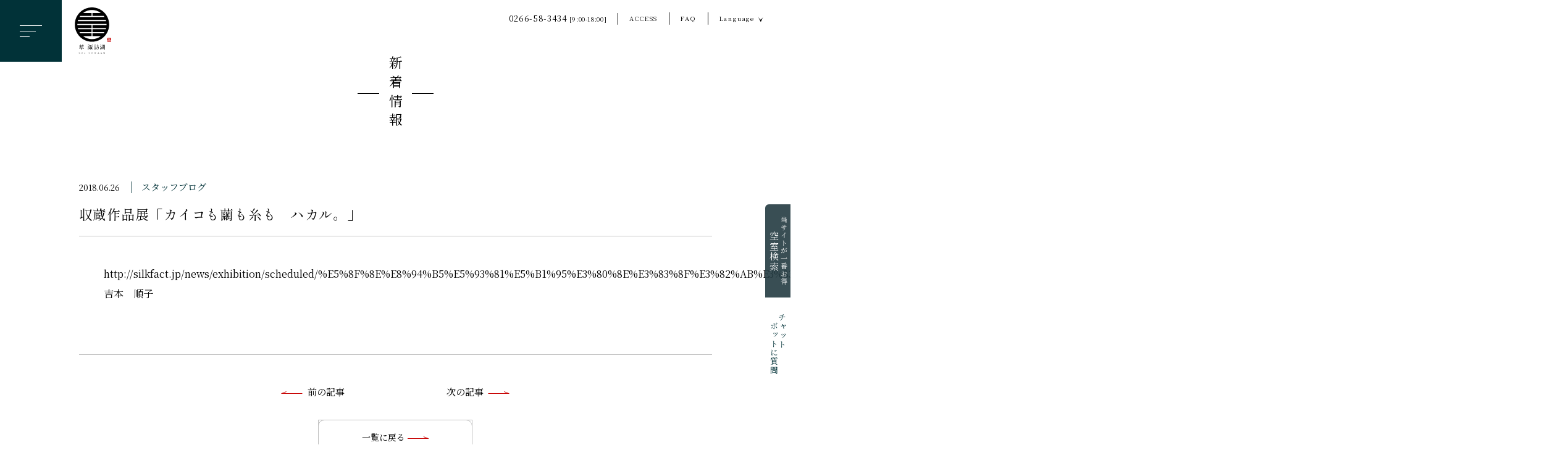

--- FILE ---
content_type: text/html; charset=UTF-8
request_url: http://www.sui-suwako.jp/news/2018/06/26/2505/
body_size: 60518
content:
<!doctype html>
<html lang="ja"><head>
<!-- Google Tag Manager -->
<script>(function(w,d,s,l,i){w[l]=w[l]||[];w[l].push({'gtm.start':
new Date().getTime(),event:'gtm.js'});var f=d.getElementsByTagName(s)[0],
j=d.createElement(s),dl=l!='dataLayer'?'&l='+l:'';j.async=true;j.src=
'https://www.googletagmanager.com/gtm.js?id='+i+dl;f.parentNode.insertBefore(j,f);
})(window,document,'script','dataLayer','GTM-5VQWJGG');</script>
<!-- End Google Tag Manager -->
<meta charset="UTF-8">
<meta name="viewport" content="width=device-width, initial-scale=1">
<meta name="description" content="長野県・露天風呂付き客室の温泉宿「寛ぎの諏訪の湯宿 萃sui-諏訪湖」。インフィニティな絶景広がる展望露天風呂で寛ぐ贅沢。日常の喧騒から離れ、大切な人と集い過ごすとき、穏やかに寛ぎの時間が流れる。ここは日本のヘソ信州諏訪。神秘なる諏訪湖と諏訪大社に抱かれた特別な地で自分に還る旅が始まる。">
<link rel="icon" href="http://www.sui-suwako.jp/edit/wp-content/themes/sui-suwako-2021/img/favicon.ico">
<title>収蔵作品展「カイコも繭も糸も　ハカル。」 &#8211; 寛ぎの諏訪の湯宿 萃sui-諏訪湖【公式HP】露天風呂付き客室</title>
<meta name='robots' content='max-image-preview:large' />
	<style>img:is([sizes="auto" i], [sizes^="auto," i]) { contain-intrinsic-size: 3000px 1500px }</style>
	<link rel='dns-prefetch' href='//stats.wp.com' />
<link rel='dns-prefetch' href='//v0.wordpress.com' />
<link rel='stylesheet' id='wp-block-library-css' href='http://www.sui-suwako.jp/edit/wp-includes/css/dist/block-library/style.min.css?ver=6.8.3' media='all' />
<link rel='stylesheet' id='mediaelement-css' href='http://www.sui-suwako.jp/edit/wp-includes/js/mediaelement/mediaelementplayer-legacy.min.css?ver=4.2.17' media='all' />
<link rel='stylesheet' id='wp-mediaelement-css' href='http://www.sui-suwako.jp/edit/wp-includes/js/mediaelement/wp-mediaelement.min.css?ver=6.8.3' media='all' />
<style id='jetpack-sharing-buttons-style-inline-css'>
.jetpack-sharing-buttons__services-list{display:flex;flex-direction:row;flex-wrap:wrap;gap:0;list-style-type:none;margin:5px;padding:0}.jetpack-sharing-buttons__services-list.has-small-icon-size{font-size:12px}.jetpack-sharing-buttons__services-list.has-normal-icon-size{font-size:16px}.jetpack-sharing-buttons__services-list.has-large-icon-size{font-size:24px}.jetpack-sharing-buttons__services-list.has-huge-icon-size{font-size:36px}@media print{.jetpack-sharing-buttons__services-list{display:none!important}}.editor-styles-wrapper .wp-block-jetpack-sharing-buttons{gap:0;padding-inline-start:0}ul.jetpack-sharing-buttons__services-list.has-background{padding:1.25em 2.375em}
</style>
<style id='global-styles-inline-css'>
:root{--wp--preset--aspect-ratio--square: 1;--wp--preset--aspect-ratio--4-3: 4/3;--wp--preset--aspect-ratio--3-4: 3/4;--wp--preset--aspect-ratio--3-2: 3/2;--wp--preset--aspect-ratio--2-3: 2/3;--wp--preset--aspect-ratio--16-9: 16/9;--wp--preset--aspect-ratio--9-16: 9/16;--wp--preset--color--black: #000000;--wp--preset--color--cyan-bluish-gray: #abb8c3;--wp--preset--color--white: #ffffff;--wp--preset--color--pale-pink: #f78da7;--wp--preset--color--vivid-red: #cf2e2e;--wp--preset--color--luminous-vivid-orange: #ff6900;--wp--preset--color--luminous-vivid-amber: #fcb900;--wp--preset--color--light-green-cyan: #7bdcb5;--wp--preset--color--vivid-green-cyan: #00d084;--wp--preset--color--pale-cyan-blue: #8ed1fc;--wp--preset--color--vivid-cyan-blue: #0693e3;--wp--preset--color--vivid-purple: #9b51e0;--wp--preset--gradient--vivid-cyan-blue-to-vivid-purple: linear-gradient(135deg,rgba(6,147,227,1) 0%,rgb(155,81,224) 100%);--wp--preset--gradient--light-green-cyan-to-vivid-green-cyan: linear-gradient(135deg,rgb(122,220,180) 0%,rgb(0,208,130) 100%);--wp--preset--gradient--luminous-vivid-amber-to-luminous-vivid-orange: linear-gradient(135deg,rgba(252,185,0,1) 0%,rgba(255,105,0,1) 100%);--wp--preset--gradient--luminous-vivid-orange-to-vivid-red: linear-gradient(135deg,rgba(255,105,0,1) 0%,rgb(207,46,46) 100%);--wp--preset--gradient--very-light-gray-to-cyan-bluish-gray: linear-gradient(135deg,rgb(238,238,238) 0%,rgb(169,184,195) 100%);--wp--preset--gradient--cool-to-warm-spectrum: linear-gradient(135deg,rgb(74,234,220) 0%,rgb(151,120,209) 20%,rgb(207,42,186) 40%,rgb(238,44,130) 60%,rgb(251,105,98) 80%,rgb(254,248,76) 100%);--wp--preset--gradient--blush-light-purple: linear-gradient(135deg,rgb(255,206,236) 0%,rgb(152,150,240) 100%);--wp--preset--gradient--blush-bordeaux: linear-gradient(135deg,rgb(254,205,165) 0%,rgb(254,45,45) 50%,rgb(107,0,62) 100%);--wp--preset--gradient--luminous-dusk: linear-gradient(135deg,rgb(255,203,112) 0%,rgb(199,81,192) 50%,rgb(65,88,208) 100%);--wp--preset--gradient--pale-ocean: linear-gradient(135deg,rgb(255,245,203) 0%,rgb(182,227,212) 50%,rgb(51,167,181) 100%);--wp--preset--gradient--electric-grass: linear-gradient(135deg,rgb(202,248,128) 0%,rgb(113,206,126) 100%);--wp--preset--gradient--midnight: linear-gradient(135deg,rgb(2,3,129) 0%,rgb(40,116,252) 100%);--wp--preset--font-size--small: 13px;--wp--preset--font-size--medium: 20px;--wp--preset--font-size--large: 36px;--wp--preset--font-size--x-large: 42px;--wp--preset--spacing--20: 0.44rem;--wp--preset--spacing--30: 0.67rem;--wp--preset--spacing--40: 1rem;--wp--preset--spacing--50: 1.5rem;--wp--preset--spacing--60: 2.25rem;--wp--preset--spacing--70: 3.38rem;--wp--preset--spacing--80: 5.06rem;--wp--preset--shadow--natural: 6px 6px 9px rgba(0, 0, 0, 0.2);--wp--preset--shadow--deep: 12px 12px 50px rgba(0, 0, 0, 0.4);--wp--preset--shadow--sharp: 6px 6px 0px rgba(0, 0, 0, 0.2);--wp--preset--shadow--outlined: 6px 6px 0px -3px rgba(255, 255, 255, 1), 6px 6px rgba(0, 0, 0, 1);--wp--preset--shadow--crisp: 6px 6px 0px rgba(0, 0, 0, 1);}:where(.is-layout-flex){gap: 0.5em;}:where(.is-layout-grid){gap: 0.5em;}body .is-layout-flex{display: flex;}.is-layout-flex{flex-wrap: wrap;align-items: center;}.is-layout-flex > :is(*, div){margin: 0;}body .is-layout-grid{display: grid;}.is-layout-grid > :is(*, div){margin: 0;}:where(.wp-block-columns.is-layout-flex){gap: 2em;}:where(.wp-block-columns.is-layout-grid){gap: 2em;}:where(.wp-block-post-template.is-layout-flex){gap: 1.25em;}:where(.wp-block-post-template.is-layout-grid){gap: 1.25em;}.has-black-color{color: var(--wp--preset--color--black) !important;}.has-cyan-bluish-gray-color{color: var(--wp--preset--color--cyan-bluish-gray) !important;}.has-white-color{color: var(--wp--preset--color--white) !important;}.has-pale-pink-color{color: var(--wp--preset--color--pale-pink) !important;}.has-vivid-red-color{color: var(--wp--preset--color--vivid-red) !important;}.has-luminous-vivid-orange-color{color: var(--wp--preset--color--luminous-vivid-orange) !important;}.has-luminous-vivid-amber-color{color: var(--wp--preset--color--luminous-vivid-amber) !important;}.has-light-green-cyan-color{color: var(--wp--preset--color--light-green-cyan) !important;}.has-vivid-green-cyan-color{color: var(--wp--preset--color--vivid-green-cyan) !important;}.has-pale-cyan-blue-color{color: var(--wp--preset--color--pale-cyan-blue) !important;}.has-vivid-cyan-blue-color{color: var(--wp--preset--color--vivid-cyan-blue) !important;}.has-vivid-purple-color{color: var(--wp--preset--color--vivid-purple) !important;}.has-black-background-color{background-color: var(--wp--preset--color--black) !important;}.has-cyan-bluish-gray-background-color{background-color: var(--wp--preset--color--cyan-bluish-gray) !important;}.has-white-background-color{background-color: var(--wp--preset--color--white) !important;}.has-pale-pink-background-color{background-color: var(--wp--preset--color--pale-pink) !important;}.has-vivid-red-background-color{background-color: var(--wp--preset--color--vivid-red) !important;}.has-luminous-vivid-orange-background-color{background-color: var(--wp--preset--color--luminous-vivid-orange) !important;}.has-luminous-vivid-amber-background-color{background-color: var(--wp--preset--color--luminous-vivid-amber) !important;}.has-light-green-cyan-background-color{background-color: var(--wp--preset--color--light-green-cyan) !important;}.has-vivid-green-cyan-background-color{background-color: var(--wp--preset--color--vivid-green-cyan) !important;}.has-pale-cyan-blue-background-color{background-color: var(--wp--preset--color--pale-cyan-blue) !important;}.has-vivid-cyan-blue-background-color{background-color: var(--wp--preset--color--vivid-cyan-blue) !important;}.has-vivid-purple-background-color{background-color: var(--wp--preset--color--vivid-purple) !important;}.has-black-border-color{border-color: var(--wp--preset--color--black) !important;}.has-cyan-bluish-gray-border-color{border-color: var(--wp--preset--color--cyan-bluish-gray) !important;}.has-white-border-color{border-color: var(--wp--preset--color--white) !important;}.has-pale-pink-border-color{border-color: var(--wp--preset--color--pale-pink) !important;}.has-vivid-red-border-color{border-color: var(--wp--preset--color--vivid-red) !important;}.has-luminous-vivid-orange-border-color{border-color: var(--wp--preset--color--luminous-vivid-orange) !important;}.has-luminous-vivid-amber-border-color{border-color: var(--wp--preset--color--luminous-vivid-amber) !important;}.has-light-green-cyan-border-color{border-color: var(--wp--preset--color--light-green-cyan) !important;}.has-vivid-green-cyan-border-color{border-color: var(--wp--preset--color--vivid-green-cyan) !important;}.has-pale-cyan-blue-border-color{border-color: var(--wp--preset--color--pale-cyan-blue) !important;}.has-vivid-cyan-blue-border-color{border-color: var(--wp--preset--color--vivid-cyan-blue) !important;}.has-vivid-purple-border-color{border-color: var(--wp--preset--color--vivid-purple) !important;}.has-vivid-cyan-blue-to-vivid-purple-gradient-background{background: var(--wp--preset--gradient--vivid-cyan-blue-to-vivid-purple) !important;}.has-light-green-cyan-to-vivid-green-cyan-gradient-background{background: var(--wp--preset--gradient--light-green-cyan-to-vivid-green-cyan) !important;}.has-luminous-vivid-amber-to-luminous-vivid-orange-gradient-background{background: var(--wp--preset--gradient--luminous-vivid-amber-to-luminous-vivid-orange) !important;}.has-luminous-vivid-orange-to-vivid-red-gradient-background{background: var(--wp--preset--gradient--luminous-vivid-orange-to-vivid-red) !important;}.has-very-light-gray-to-cyan-bluish-gray-gradient-background{background: var(--wp--preset--gradient--very-light-gray-to-cyan-bluish-gray) !important;}.has-cool-to-warm-spectrum-gradient-background{background: var(--wp--preset--gradient--cool-to-warm-spectrum) !important;}.has-blush-light-purple-gradient-background{background: var(--wp--preset--gradient--blush-light-purple) !important;}.has-blush-bordeaux-gradient-background{background: var(--wp--preset--gradient--blush-bordeaux) !important;}.has-luminous-dusk-gradient-background{background: var(--wp--preset--gradient--luminous-dusk) !important;}.has-pale-ocean-gradient-background{background: var(--wp--preset--gradient--pale-ocean) !important;}.has-electric-grass-gradient-background{background: var(--wp--preset--gradient--electric-grass) !important;}.has-midnight-gradient-background{background: var(--wp--preset--gradient--midnight) !important;}.has-small-font-size{font-size: var(--wp--preset--font-size--small) !important;}.has-medium-font-size{font-size: var(--wp--preset--font-size--medium) !important;}.has-large-font-size{font-size: var(--wp--preset--font-size--large) !important;}.has-x-large-font-size{font-size: var(--wp--preset--font-size--x-large) !important;}
:where(.wp-block-post-template.is-layout-flex){gap: 1.25em;}:where(.wp-block-post-template.is-layout-grid){gap: 1.25em;}
:where(.wp-block-columns.is-layout-flex){gap: 2em;}:where(.wp-block-columns.is-layout-grid){gap: 2em;}
:root :where(.wp-block-pullquote){font-size: 1.5em;line-height: 1.6;}
</style>
<link rel='stylesheet' id='contact-form-7-css' href='http://www.sui-suwako.jp/edit/wp-content/plugins/contact-form-7/includes/css/styles.css?ver=6.1.4' media='all' />
<link rel='stylesheet' id='cf7msm_styles-css' href='http://www.sui-suwako.jp/edit/wp-content/plugins/contact-form-7-multi-step-module/resources/cf7msm.css?ver=4.5' media='all' />
<link rel='stylesheet' id='basic-style-css' href='http://www.sui-suwako.jp/edit/wp-content/themes/sui-suwako-2021/style.css?ver=1.0.0' media='all' />
<link rel='stylesheet' id='main-style-css' href='http://www.sui-suwako.jp/edit/wp-content/themes/sui-suwako-2021/css/style.css?ver=202601201202' media='all' />
<script src="http://www.sui-suwako.jp/edit/wp-content/themes/sui-suwako-2021/js/jquery-3.6.0.min.js?ver=3.6.0" id="jquery-js"></script>
<link rel="canonical" href="https://www.sui-suwako.jp/news/2018/06/26/2505/" />
	<style>img#wpstats{display:none}</style>
		<link rel="pingback" href="http://www.sui-suwako.jp/edit/xmlrpc.php"><meta property="og:locale:alternate" content="ja_JP" />
<meta property="og:locale:alternate" content="en_US" />
<meta property="og:locale:alternate" content="zh_TW" />
<meta property="og:title" content="収蔵作品展「カイコも繭も糸も　ハカル。」" />
<meta property="og:description" content="長野県・露天風呂付き客室の温泉宿「寛ぎの諏訪の湯宿 萃sui-諏訪湖」。インフィニティな絶景広がる展望露天風呂で寛ぐ贅沢。日常の喧騒から離れ、大切な人と集い過ごすとき、穏やかに寛ぎの時間が流れる。ここは日本のヘソ信州諏訪。神秘なる諏訪湖と諏訪大社に抱かれた特別な地で自分に還る旅が始まる。" />
<meta property="og:type" content="article" />
<meta property="og:url" content="https://www.sui-suwako.jp/news/2018/06/26/2505/" />
<meta property="og:image" content="http://www.sui-suwako.jp/edit/wp-content/themes/sui-suwako-2021/img/ogp.png" />
<meta property="og:image:width" content="1280" />
<meta property="og:image:height" content="630" />
<meta property="og:site_name" content="寛ぎの諏訪の湯宿 萃sui-諏訪湖【公式HP】" />
<meta property="fb:app_id" content="235555488689731">
<meta name="twitter:card" content="summary_large_image" />
<meta name="twitter:description" content="長野県・露天風呂付き客室の温泉宿「寛ぎの諏訪の湯宿 萃sui-諏訪湖」。インフィニティな絶景広がる展望露天風呂で寛ぐ贅沢。日常の喧騒から離れ、大切な人と集い過ごすとき、穏やかに寛ぎの時間が流れる。ここは日本のヘソ信州諏訪。神秘なる諏訪湖と諏訪大社に抱かれた特別な地で自分に還る旅が始まる。" />
<meta name="twitter:title" content="収蔵作品展「カイコも繭も糸も　ハカル。」" />
<meta name="twitter:image" content="http://www.sui-suwako.jp/edit/wp-content/themes/sui-suwako-2021/img/ogp.png" />
<script type="application/ld+json">{
    "@context": "http://schema.org",
    "@type": "BreadcrumbList",
    "name": "萃sui-諏訪湖 公式HP",
    "itemListElement": [
        {
            "@type": "ListItem",
            "position": 1,
            "item": {
                "name": "HOME",
                "@id": "https://www.sui-suwako.jp/"
            }
        },
        {
            "@type": "ListItem",
            "position": 2,
            "item": {
                "name": "新着情報",
                "@id": "https://www.sui-suwako.jp/news/"
            }
        },
        {
            "@type": "ListItem",
            "position": 3,
            "item": {
                "name": "収蔵作品展「カイコも繭も糸も　ハカル。」",
                "@id": "http://www.sui-suwako.jp/news/2018/06/26/2505/"
            }
        }
    ]
}</script><link rel="icon" href="https://www.sui-suwako.jp/edit/wp-content/uploads/2024/03/logo.png" sizes="32x32" />
<link rel="icon" href="https://www.sui-suwako.jp/edit/wp-content/uploads/2024/03/logo.png" sizes="192x192" />
<link rel="apple-touch-icon" href="https://www.sui-suwako.jp/edit/wp-content/uploads/2024/03/logo.png" />
<meta name="msapplication-TileImage" content="https://www.sui-suwako.jp/edit/wp-content/uploads/2024/03/logo.png" />
<meta name="norton-safeweb-site-verification" content="xs6u7rn-vvm129iyk5eqpee7g5t6-ipomet601apj48r3jxrcffy00kohbjl43i21ub-890c4v0g4tb1xedglf05f1geveg6eaqjovfbd9tijcst98ck1q7tyf9kk-ud" />
<svg display="none" version="1.1" xmlns="http://www.w3.org/2000/svg" xmlns:xlink="http://www.w3.org/1999/xlink">
    <defs>
    <symbol id="logo" viewBox="0 0 84.595 108.026">
        <g>
            <path class="mark" d="M9.67598,107.754c-0.03101-0.077-0.21899-0.57401-0.21899-0.60001c0.0004-0.05136,0.04236-0.09268,0.09372-0.09229c0.00211,0.00003,0.0042,0.00012,0.00629,0.00027c0.048,0,0.05701,0.022,0.162,0.185c0.226,0.35489,0.6098,0.57846,1.03,0.60001c0.34834,0.01038,0.63913-0.26361,0.64949-0.61194c0.0005-0.01669,0.00034-0.03339-0.00049-0.05005c0-0.39999-0.263-0.54001-0.82001-0.733c-0.61-0.211-1.013-0.44299-1.013-0.965c-0.0136-0.45654,0.34549-0.83765,0.80203-0.85123c0.02533-0.00076,0.05067-0.00037,0.07597,0.00122c0.10455,0.00171,0.20869,0.01343,0.311,0.035c0.048,0.008,0.233,0.048,0.26401,0.048c0.03525,0.00214,0.07025-0.00699,0.10001-0.026c0.061-0.048,0.071-0.05701,0.10001-0.05701c0.052,0,0.06599,0.03799,0.10899,0.15399c0.032,0.069,0.237,0.58701,0.237,0.61401c0.00011,0.03812-0.03072,0.06909-0.06882,0.06918c-0.00172,0-0.00346-0.00006-0.00519-0.00018c-0.036,0-0.045-0.01401-0.114-0.12601c-0.16965-0.34296-0.51741-0.56165-0.89999-0.56601c-0.30847-0.02228-0.57661,0.20972-0.59889,0.51819c-0.00143,0.0199-0.0018,0.03989-0.00111,0.05981c0,0.36401,0.263,0.5,0.838,0.70001c0.886,0.30701,1,0.659,1,1c0.00954,0.51355-0.39902,0.93756-0.91257,0.94711c-0.01347,0.00024-0.02696,0.00021-0.04044-0.00012c-0.16156-0.00183-0.32159-0.03159-0.47301-0.08801c-0.05565-0.02365-0.11473-0.03818-0.175-0.043c-0.06113-0.00464-0.12149,0.01596-0.16701,0.05701c-0.07401,0.06699-0.08299,0.07401-0.127,0.07401S9.75897,107.97501,9.67598,107.754z"/><path class="mark" d="M18.45497,104.72c0.058,0,0.12199,0,0.12199,0.07401s-0.061,0.07001-0.136,0.07001c-0.311,0-0.332,0.25-0.33701,0.38699c0,0.21899,0,1.30701,0,1.552c0.03929,0.33261-0.06223,0.66653-0.28,0.92099c-0.46982,0.40826-1.18166,0.35837-1.58992-0.11145c-0.14244-0.16394-0.2345-0.36554-0.26508-0.58054c0-0.246,0-1.43701,0-1.707c0-0.33701-0.021-0.45999-0.407-0.45999c-0.02699,0-0.10001,0-0.10001-0.07001s0.06599-0.07401,0.132-0.07401h1.07701c0.052,0,0.118,0,0.118,0.07401s-0.05701,0.07001-0.14,0.07001c-0.14137-0.02014-0.27678,0.06424-0.321,0.20001c-0.022,0.06601-0.022,0.89999-0.022,1.052c0,0.965,0,1.04001,0.075,1.246c0.12447,0.30084,0.42487,0.49069,0.75,0.474c0.27205,0.01328,0.53119-0.11685,0.683-0.34299c0.14999-0.21799,0.14999-0.39999,0.14999-1.42001c0-0.97-0.009-0.991-0.06-1.07501c-0.07298-0.09653-0.19189-0.14682-0.312-0.13199c-0.048,0-0.088-0.021-0.088-0.07001c0-0.07401,0.067-0.07401,0.106-0.07401L18.45497,104.72z"/><path class="mark" d="M22.40796,107.91699c-0.056,0-0.12199,0-0.12199-0.069s0.035-0.069,0.205-0.069c0.12801,0,0.338,0,0.382-0.229c0.01401-0.07401,0.01401-1.082,0.01401-1.20999c0-0.17899,0-1.17099-0.01401-1.25c-0.04401-0.22501-0.2-0.22501-0.491-0.22501c-0.026,0-0.10001,0-0.10001-0.07001s0.067-0.07401,0.127-0.07401h1.28999c0.052,0,0.119,0,0.119,0.07401s-0.03999,0.06699-0.2,0.06699c-0.132,0-0.32001,0-0.377,0.20001c-0.017,0.06201-0.017,1.04901-0.017,1.25c-0.01723,0.41196-0.01289,0.82449,0.013,1.23599c0.039,0.229,0.2,0.229,0.491,0.229c0.022,0,0.092,0,0.092,0.069s-0.067,0.069-0.119,0.069L22.40796,107.91699z"/><path class="mark" d="M32.74496,107.754c-0.03101-0.077-0.21899-0.57401-0.21899-0.60001c0.0004-0.05136,0.04236-0.09268,0.09372-0.09229c0.00211,0.00003,0.0042,0.00012,0.00629,0.00027c0.048,0,0.058,0.022,0.16299,0.185c0.22621,0.35519,0.61044,0.5788,1.03101,0.60001c0.34834,0.01038,0.63913-0.26361,0.64949-0.61194c0.0005-0.01669,0.00034-0.03339-0.00049-0.05005c0-0.39999-0.263-0.54001-0.821-0.733c-0.61-0.211-1.013-0.44299-1.013-0.965c-0.0136-0.45654,0.34549-0.83765,0.80203-0.85123c0.02533-0.00076,0.05067-0.00037,0.07597,0.00122c0.10454,0.00186,0.20866,0.01358,0.311,0.035c0.047,0.008,0.233,0.048,0.263,0.048c0.03526,0.00226,0.07031-0.00684,0.10001-0.026c0.062-0.048,0.07001-0.05701,0.10001-0.05701c0.052,0,0.067,0.03799,0.11,0.15399c0.03,0.069,0.237,0.58701,0.237,0.61401c0.00014,0.03812-0.03062,0.06912-0.06874,0.06927c-0.00209,0-0.00418-0.00009-0.00626-0.00027c-0.035,0-0.04401-0.01401-0.114-0.12601c-0.16814-0.34152-0.51338-0.56009-0.894-0.56601c-0.30847-0.02228-0.57661,0.20972-0.59889,0.51819c-0.00143,0.0199-0.0018,0.03989-0.00111,0.05981c0,0.36401,0.26401,0.5,0.838,0.70001c0.884,0.30701,1,0.659,1,1c0.00897,0.5141-0.4005,0.93814-0.9146,0.94711c-0.0128,0.00021-0.0256,0.00018-0.03841-0.00012c-0.16158-0.00171-0.32162-0.03149-0.47301-0.08801c-0.05591-0.02393-0.11537-0.03845-0.17599-0.043c-0.06049-0.00446-0.12015,0.01617-0.16499,0.05701c-0.075,0.06699-0.084,0.07401-0.12801,0.07401S32.82896,107.97501,32.74496,107.754z"/><path class="mark" d="M41.52296,104.72c0.058,0,0.123,0,0.123,0.07401s-0.061,0.07001-0.13499,0.07001c-0.312,0-0.334,0.25-0.34,0.38699c0,0.21899,0,1.30701,0,1.552c0.03955,0.33249-0.06158,0.66635-0.27901,0.92099c-0.46982,0.40826-1.18166,0.35837-1.58992-0.11145c-0.14244-0.16394-0.2345-0.36554-0.26508-0.58054c0-0.246,0-1.43701,0-1.707c0-0.33701-0.021-0.45999-0.40601-0.45999c-0.026,0-0.10001,0-0.10001-0.07001s0.065-0.07401,0.132-0.07401h1.07401c0.05299,0,0.119,0,0.119,0.07401s-0.058,0.07001-0.14,0.07001c-0.14137-0.02014-0.27678,0.06424-0.321,0.20001c-0.021,0.06601-0.021,0.89999-0.021,1.052c-0.04958,0.41638-0.02486,0.83826,0.073,1.246c0.12553,0.30038,0.42583,0.48993,0.75101,0.474c0.27249,0.01279,0.532-0.11713,0.685-0.34299c0.14799-0.21799,0.14799-0.39999,0.14799-1.42001c0-0.97-0.009-0.991-0.06-1.07501c-0.07312-0.09637-0.19193-0.14664-0.312-0.13199c-0.048,0-0.088-0.021-0.088-0.07001c0-0.07401,0.06599-0.07401,0.105-0.07401L41.52296,104.72z"/><path class="mark" d="M48.08298,104.72c0.026,0,0.10001,0,0.10001,0.07401c0,0.05801-0.052,0.06201-0.17,0.07001c-0.071,0.005-0.22099,0.01501-0.22099,0.211c0.00056,0.04266,0.00694,0.08505,0.019,0.12601c0.035,0.181,0.367,1.34799,0.46899,1.69299c0.05701,0.20001,0.061,0.22101,0.10001,0.22101s0.03799-0.026,0.043-0.04501c0.036-0.08701,0.444-1.70599,0.479-1.85501c0.00995-0.04639,0.01564-0.09357,0.017-0.14099c0-0.19299-0.20599-0.20599-0.26801-0.211c-0.166-0.01199-0.18401-0.01199-0.18401-0.073s0.05701-0.07101,0.10001-0.07101h0.89999c0.043,0,0.118,0,0.118,0.07101s-0.01801,0.061-0.181,0.073c-0.271,0.022-0.314,0.20001-0.433,0.672c-0.159,0.63101-0.41701,1.64001-0.57401,2.271c-0.032,0.13199-0.048,0.19299-0.10001,0.19299s-0.061-0.03-0.136-0.289c-0.07899-0.27701-0.457-1.633-0.54401-1.935c-0.05299-0.17999-0.05701-0.20001-0.082-0.20001s-0.036,0.05099-0.05299,0.10901c-0.159,0.543-0.42599,1.39999-0.584,1.94699c-0.05299,0.185-0.11,0.36801-0.16701,0.36801c-0.034,0-0.067-0.06-0.07899-0.12299c-0.048-0.19299-0.28999-1.14499-0.343-1.35901c-0.407-1.65399-0.42999-1.65399-0.714-1.65399c-0.062,0-0.14999,0-0.14999-0.078c0-0.048,0.04401-0.06601,0.091-0.06601h1.058c0.03,0,0.123,0,0.123,0.07401s-0.049,0.07001-0.18401,0.07001c-0.114,0-0.233,0.03601-0.233,0.20001c0.0004,0.05893,0.00914,0.11752,0.026,0.17401c0.067,0.246,0.377,1.453,0.448,1.724c0,0.013,0.03799,0.15302,0.082,0.15302c0.02699,0,0.05299-0.06,0.062-0.08401c0.20586-0.59283,0.3768-1.19717,0.51199-1.81c-0.00108-0.11755-0.05196-0.22913-0.14-0.30701c-0.0645-0.04291-0.14194-0.06201-0.21899-0.05399c-0.062,0-0.136,0-0.136-0.078s0.07401-0.06601,0.092-0.06601L48.08298,104.72z"/><path class="mark" d="M55.61996,107.91699c-0.049,0-0.105-0.01199-0.105-0.069s0.07001-0.069,0.175-0.069c0.10187-0.00687,0.18076-0.09192,0.17999-0.194c-0.0345-0.17667-0.08919-0.34882-0.16299-0.513c-0.10001-0.246-0.11099-0.276-0.255-0.276h-0.953c-0.16299,0-0.17799,0.04401-0.24899,0.23999c-0.06819,0.18561-0.1207,0.37662-0.157,0.57101c0,0.172,0.14,0.172,0.244,0.172c0.054,0,0.10001,0.009,0.10001,0.069s-0.06599,0.069-0.10001,0.069h-0.841c-0.035,0-0.091,0-0.091-0.065s0.048-0.07401,0.149-0.07401c0.13475,0.00632,0.26213-0.06161,0.332-0.177c0.20483-0.48099,0.3795-0.97427,0.52299-1.47699c0.05701-0.17499,0.33701-1.035,0.394-1.23199c0.045-0.15399,0.07001-0.255,0.382-0.255c0.04509-0.0022,0.08606,0.02606,0.10001,0.069c0.05814,0.12958,0.1066,0.26328,0.145,0.39999c0.306,0.95099,0.332,1.05801,0.60899,1.86801c0.24899,0.74701,0.28,0.80801,0.532,0.80801c0.056,0,0.10001,0.026,0.10001,0.07401c0,0.065-0.069,0.065-0.10001,0.065L55.61996,107.91699z M55.41397,106.64999c0.048,0,0.11-0.021,0.11-0.07101c0-0.09-0.416-1.31-0.5-1.54599c-0.026-0.07501-0.036-0.11401-0.06599-0.11401s-0.03101,0.013-0.07899,0.15701c-0.123,0.35599-0.466,1.46899-0.466,1.509c0,0.06601,0.06599,0.06601,0.123,0.06601L55.41397,106.64999z"/><path class="mark" d="M62.36797,107.91699c-0.043,0-0.11,0-0.11-0.069s0.062-0.069,0.12801-0.069c0.14,0,0.188-0.07501,0.188-0.142c0.00111-0.03424-0.00502-0.0683-0.01801-0.10001c-0.01199-0.039-0.459-0.75-0.51199-0.83801c-0.237-0.37701-0.263-0.422-0.311-0.422s-0.123,0.06601-0.21899,0.172c-0.174,0.19299-0.19299,0.23599-0.19299,0.39999v0.61899c0,0.29999,0.23599,0.29999,0.368,0.29999c0.03799,0,0.088,0.01199,0.088,0.069s-0.065,0.069-0.10001,0.069h-1.03999c-0.045,0-0.11,0-0.11-0.069s0.061-0.069,0.12199-0.069c0.15401,0,0.33-0.05801,0.33-0.29999v-2.30701c0-0.29999-0.237-0.29999-0.369-0.29999c-0.036,0-0.08299-0.01199-0.08299-0.07001c0-0.07401,0.065-0.07401,0.105-0.07401h1.036c0.048,0,0.11301,0,0.11301,0.07401s-0.065,0.07001-0.12199,0.07001c-0.14101,0-0.33299,0.048-0.33299,0.29999v1.13205c0,0.039,0,0.08899,0.05299,0.08899c0.021,0,0.03799-0.02301,0.047-0.026c0.039-0.04401,0.70599-0.772,0.83701-0.91699c0.28-0.30701,0.31599-0.34201,0.31599-0.42599c0-0.14499-0.17101-0.14499-0.3-0.14499c-0.01401,0-0.08701,0-0.08701-0.07001s0.065-0.07401,0.11301-0.07401h1.084c0.05099,0,0.118,0,0.118,0.07401s-0.062,0.07001-0.145,0.07001c-0.18402-0.0029-0.36391,0.05472-0.51199,0.164c-0.092,0.069-0.571,0.595-0.754,0.79999c-0.04044,0.03482-0.06587,0.08389-0.071,0.13699c0.0079,0.0575,0.03064,0.11197,0.06599,0.15799c0.166,0.26099,0.241,0.38,0.91701,1.45099c0.12328,0.13519,0.29909,0.21033,0.48199,0.20599c0.08299,0,0.08299,0.06,0.08299,0.069c0,0.069-0.06599,0.069-0.105,0.069L62.36797,107.91699z"/><path class="mark" d="M68.93198,108.00101c-0.92688,0.14966-1.79959-0.48038-1.94926-1.40726c-0.14966-0.92688,0.48039-1.79959,1.40727-1.94928c0.92688-0.14966,1.79959,0.48041,1.94925,1.40729c0.01439,0.08902,0.02165,0.17908,0.02174,0.26926c0.10007,0.82236-0.48546,1.57013-1.30782,1.6702C69.01291,107.99612,68.97249,107.99939,68.93198,108.00101zM69.94498,106.28101c0-0.39999-0.114-1.5-1.013-1.5  c-0.983,0-1.017,1.29001-1.017,1.57901c0,0.42099,0.127,1.5,1.017,1.5c0.976-0.00403,1.01199-1.28101,1.01199-1.57901H69.94498z"/><path class="mark" d="M18.89899,88.187c0.592,0,0.658,0.013,0.843-0.20999c0.382-0.435,0.408-0.487,0.52699-0.487c0.07899,0,1.23801,0.70001,1.23801,0.86899s-0.26401,0.18399-0.71201,0.18399h-2.36c-0.27699,0-0.47501,0-0.47501,0.36899c0,0.59299,0,0.82999-0.44701,0.82999s-0.435-0.29999-0.435-0.409c0-0.07901,0.02699-0.39499,0.02699-0.45999c0-0.32999-0.159-0.32999-0.382-0.32999h-2.278c-0.435,0-0.461,0.09299-0.461,0.59399c0,0.40799,0,0.45999-0.05299,0.52701c-0.14558,0.14911-0.3446,0.23404-0.55299,0.23599c-0.263,0-0.263-0.091-0.263-0.51199c0-0.59201,0-0.659-0.05299-0.72501c-0.092-0.11899-0.263-0.11899-0.461-0.11899h-0.711c-0.882,0-1.408,0.02701-1.659,0.04099c-0.052,0-0.237,0.02499-0.27499,0.02499c-0.054,0-0.07899-0.02499-0.119-0.09l-0.26401-0.29999c-0.039-0.05399-0.052-0.06699-0.052-0.078s0.013-0.026,0.052-0.026c0.092,0,0.48801,0.03799,0.57899,0.03799c0.646,0.026,1.185,0.039,1.8,0.039h0.789c0.144,0,0.369,0,0.369-0.32901c0-0.14499-0.145-0.84299-0.145-0.86801c0-0.09299,0.105-0.133,0.2-0.133c0.131,0,1.132,0.07901,1.132,0.34299c-0.05135,0.12466-0.1226,0.24017-0.211,0.34201c-0.07899,0.10001-0.105,0.146-0.105,0.39999s0.26401,0.24899,0.448,0.24899h2.3c0.119,0,0.342,0,0.342-0.315c0-0.13199-0.091-0.73801-0.091-0.85699c0-0.07901,0.078-0.07901,0.119-0.07901s1.157,0.18399,1.157,0.40799c-0.03105,0.07767-0.07574,0.14911-0.132,0.211c-0.11397,0.07541-0.17943,0.20557-0.172,0.34201c0,0.29001,0.18401,0.29001,0.48801,0.29001L18.89899,88.187z M18.68898,96.152c0.592,0,0.658,0,0.843-0.22299c0.367-0.436,0.40601-0.487,0.526-0.487c0.092,0,1.23801,0.70999,1.23801,0.86801c0,0.185-0.263,0.185-0.711,0.185h-4.05002c-0.42101,0-0.5,0.065-0.5,0.43399c0,0.185,0.03799,1.35599,0.03799,1.37c0.0116,0.3168-0.23582,0.58301-0.55263,0.5946c-0.02649,0.00098-0.05301,0.00009-0.07938-0.00259c-0.158,0-0.42101-0.039-0.42101-0.25c0-0.29001,0.093-1.55301,0.093-1.79999c0-0.32999-0.173-0.34201-0.422-0.34201h-2.60699c-0.987,0-1.422,0.026-1.67101,0.039c-0.03999,0-0.237,0.026-0.27699,0.026s-0.06599-0.026-0.119-0.078l-0.25-0.29999c-0.052-0.06601-0.052-0.06601-0.052-0.09201s0.013-0.026,0.03999-0.026c0.091,0,0.5,0.039,0.578,0.039c0.645,0.03799,1.2,0.052,1.817,0.052h2.554c0.355,0,0.39999-0.10599,0.39999-0.435c0.00186-0.22968-0.02025-0.45892-0.06599-0.68399c-0.03712-0.08127-0.06821-0.16516-0.093-0.25101c0-0.039,0.05299-0.05099,0.07899-0.05099s1.409,0.15799,1.409,0.43399c0,0.05301-0.026,0.09299-0.3,0.29999c-0.06599,0.05399-0.106,0.08099-0.106,0.35501c0,0.29001,0.146,0.32999,0.448,0.32999L18.68898,96.152z M17.23997,91.242c-0.03999,0-0.145,0.01401-0.145,0.052s0.22501,0.211,0.26401,0.237c0.5,0.31601,0.55299,0.35501,0.55299,0.47299c0,0.09299,0,0.10001-0.342,0.211c-0.17593,0.12622-0.32373,0.28763-0.43401,0.474c0,0.05399,0.064,0.06601,0.10001,0.07901c0.144,0.026,2.2,0.383,2.2,1.436c0.02432,0.27966-0.18152,0.52658-0.461,0.55301c-0.092,0-0.2-0.026-0.381-0.31601c-0.36922-0.6615-0.92311-1.20114-1.59399-1.55301c-0.092,0-0.145,0.052-0.22501,0.14401c-0.69179,0.80792-1.51501,1.49323-2.435,2.02701c-0.039,0-0.091-0.039-0.091-0.07901c0,0,0.856-0.974,1.013-1.172c0.66261-0.67148,1.14427-1.49994,1.39999-2.40799c0-0.14401-0.131-0.15799-0.39999-0.15799h-2.66699c-0.092,0-0.2,0.01401-0.2,0.07901c0,0.18399,0.8,0.57901,0.8,0.75101c0,0.09201-0.039,0.09201-0.369,0.20001c-0.20804,0.12555-0.38023,0.30258-0.5,0.51401c0,0.052,0.026,0.07901,0.381,0.24899c0.51401,0.25,0.8,0.59299,0.8,0.961c0,0.31699-0.157,0.59299-0.42101,0.59299c-0.144,0-0.224-0.04099-0.395-0.461c-0.26401-0.659-0.408-1.039-0.606-1.039c-0.10202,0.01532-0.19543,0.06592-0.26401,0.14301c-0.49203,0.51654-1.02475,0.99274-1.593,1.42401c-0.34941,0.24936-0.71902,0.46912-1.105,0.65701c-0.05299,0-0.132-0.04001-0.132-0.078c0-0.01401,0.2-0.173,0.237-0.21201c1.13457-1.00623,2.06453-2.22174,2.739-3.57999c0-0.18399-0.119-0.18399-0.395-0.18399c-0.474,0.013-1.093,0-1.619,0.026c-0.05299,0-0.355,0.039-0.39999,0.039s-0.06599-0.039-0.105-0.091l-0.263-0.29999c-0.05299-0.06699-0.05299-0.06699-0.05299-0.09299s0.026-0.026,0.039-0.026c0.092,0,0.48801,0.04001,0.57899,0.04001c0.382,0.026,1.067,0.05099,1.81799,0.05099h2.159c0.28999,0,0.342-0.17001,0.342-0.38199c-0.01035-0.33972-0.06825-0.67633-0.172-1c-0.05949-0.13614-0.10767-0.27695-0.144-0.42099c0-0.05301,0.013-0.07901,0.118-0.07901c0.4229,0.02859,0.84195,0.09894,1.25101,0.20999c0.06859,0.02328,0.11559,0.08661,0.118,0.159c0,0.065-0.06599,0.13199-0.17101,0.24899c-0.07899,0.2327-0.11028,0.47894-0.092,0.724c0,0.35501,0,0.539,0.355,0.539h1.882c0.21602,0.02234,0.43423,0.00916,0.646-0.039c0.118-0.052,0.578-0.67001,0.722-0.67001c0.08,0,1.23801,0.70001,1.23801,0.88101s-0.263,0.172-0.711,0.172L17.23997,91.242z"/><path class="mark" d="M31.94298,89.415c0.474,0,0.592,0,0.776-0.34201c0.144-0.29001,0.224-0.32999,0.28999-0.32999c0.119,0,0.922,0.659,0.922,0.82901s-0.27699,0.18399-0.711,0.18399h-1.83099c-0.422,0-0.632,0.013-0.961,0.039c-0.039,0-0.237,0.02701-0.27699,0.02701s-0.07899-0.02701-0.118-0.07901l-0.25-0.29999c-0.05299-0.065-0.06599-0.065-0.06599-0.091s0.026-0.026,0.052-0.026c0.158,0,0.843,0.05301,0.974,0.06601c0.28999,0.013,0.448,0.026,0.71201,0.026L31.94298,89.415z M31.42897,87.954c-0.10001,0-0.763,0.06601-0.81599,0.06601s-0.067-0.026-0.119-0.09299l-0.24899-0.29999c-0.054-0.052-0.054-0.06601-0.054-0.07901c-0.00179-0.01926,0.01236-0.03632,0.0316-0.03809c0.00247-0.00024,0.00494-0.00021,0.0074,0.00009c0.15468,0.01425,0.30853,0.03629,0.461,0.06601c0.20999,0.02094,0.42101,0.0296,0.632,0.026c0.46001,0,0.565,0,0.7-0.328s0.2-0.34201,0.24899-0.34201c0.093,0,0.948,0.67001,0.948,0.85599c0,0.17001-0.06599,0.17001-0.711,0.17001L31.42897,87.954zM31.66597,97.22201c-0.18248-0.02701-0.35229,0.099-0.37932,0.28149c-0.0036,0.02432-0.0045,0.04898-0.00269,0.07352c0,0.10501,0.026,0.54001,0.026,0.63101c-0.0051,0.32526-0.27289,0.58481-0.59814,0.57971c-0.00696-0.00012-0.01392-0.00034-0.02086-0.0007c-0.27699,0-0.33-0.14401-0.33-0.328c0-0.10699,0.067-0.57901,0.078-0.672c0.015-0.18399,0.054-0.85599,0.054-1.77701c0-0.39999-0.013-0.948-0.026-1.13199c0-0.10599-0.039-0.565-0.039-0.659c0-0.065,0.039-0.09201,0.132-0.09201s0.159,0.039,0.659,0.29001c0.15172,0.08807,0.3246,0.13303,0.5,0.13h0.593c0.1447,0.00864,0.28551-0.04874,0.383-0.15601c0.117-0.13199,0.18401-0.20001,0.237-0.20001c0.07899,0,0.881,0.34201,0.881,0.578c0,0.09299-0.026,0.10599-0.224,0.29999c-0.09406,0.06955-0.14427,0.18365-0.132,0.29999c0,0.25101,0.26401,0.25101,0.47501,0.25101c0.092,0,0.448,0,0.448-0.34299c0-0.40799,0.05299-2.22501,0.05299-2.59399c0-0.487-0.039-4.409-0.067-4.47501c-0.02502-0.065-0.08838-0.10712-0.158-0.10501c-0.052,0-0.3,0.026-0.32899,0.026s-0.06599-0.026-0.119-0.07901l-0.24899-0.29999c-0.054-0.06601-0.054-0.06601-0.054-0.09299s0.015-0.026,0.03999-0.026c0.092,0,0.5,0.039,0.59399,0.039c0.591,0.026,1.18401,0.05399,1.8,0.05399h3.22803c0.618,0,0.737,0,0.948-0.383c0.21001-0.354,0.276-0.36899,0.355-0.36899c0.14301,0,1.21001,0.737,1.21001,0.922s-0.276,0.173-0.7,0.173h-3.12c-0.409,0-0.409,0.276-0.409,0.42001c0,0.75,0.054,4.082,0.054,4.75299c0.013,0.75,0.05299,4.08099,0.05299,4.76401c0,0.26401,0,0.77701-0.73801,0.77701c-0.17101,0-0.289-0.18301-0.289-0.40701c0-0.172,0.091-2.435,0.091-2.89999c-0.02264-0.07486-0.09396-0.12421-0.172-0.11899c-0.144,0-1.77699,0.89999-2.07899,1.052c-0.06799,0.04099-0.31599,0.29999-0.39999,0.29999c-0.105,0-0.342-0.51099-0.409-0.51099c-0.03799,0-0.06599,0.02499-0.06599,0.078c0,0.18399,0.06599,0.98599,0.06599,1.14499c0.03828,0.33749-0.20427,0.64212-0.54176,0.68039c-0.01636,0.00186-0.03279,0.00305-0.04924,0.0036c-0.289,0-0.317-0.185-0.317-0.32999c0-0.36899,0-0.565-0.368-0.565L31.66597,97.22201z M31.87697,92.89101c0.24899,0,0.328,0,0.53999-0.31601c0.185-0.276,0.209-0.276,0.263-0.276c0.3071,0.18396,0.55411,0.45322,0.711,0.77499c0,0.172-0.06599,0.172-0.711,0.172h-1.06099c-0.119,0-0.77699,0.06601-0.83099,0.06601s-0.064-0.026-0.117-0.09299l-0.25101-0.29999c-0.05299-0.052-0.05299-0.06601-0.05299-0.07901c-0.00229-0.01974,0.01186-0.03763,0.0316-0.03992c0.00246-0.00027,0.00494-0.00031,0.0074-0.00009c0.15503,0.01456,0.30922,0.03693,0.46201,0.06699c0.20993,0.02173,0.42099,0.03076,0.632,0.02701L31.87697,92.89101z M31.91597,91.31002c0.21104,0.04007,0.42082-0.07532,0.5-0.27499c0.091-0.173,0.131-0.25101,0.224-0.25101c0.17,0,0.77499,0.63199,0.77499,0.71201c0,0.15601-0.078,0.15601-0.711,0.15601h-1.08c-0.119,0-0.763,0.06699-0.81599,0.06699s-0.07899-0.02701-0.119-0.07999l-0.263-0.29999c-0.039-0.06601-0.05299-0.06601-0.05299-0.09201s0.026-0.026,0.05299-0.026c0.06599,0,0.394,0.039,0.46001,0.052c0.26401,0.026,0.513,0.03799,0.618,0.03799L31.91597,91.31002z M31.70497,94.89202c-0.105,0-0.369,0-0.408,0.26199c-0.013,0.10699-0.013,1.224-0.013,1.34299s0,0.38199,0.409,0.38199h0.60001c0.382,0,0.382-0.20999,0.382-0.776c0-1.133-0.01401-1.211-0.409-1.211L31.70497,94.89202z M36.21997,90.24401c0.2,0,0.342-0.07901,0.368-0.26401s0-1.29999,0-1.54001c0-0.367-0.276-0.367-0.407-0.367h-0.355c-0.33,0-0.52699,0-0.593,0.22299c-0.01401,0.06601-0.01401,0.20999-0.01401,1.57999c0,0.18399,0.06599,0.36801,0.408,0.36801L36.21997,90.24401z M35.62697,90.59801c-0.145,0-0.369,0-0.408,0.27899V92.272c0,0.14401,0.026,0.39499,0.422,0.39499h0.606c0.18303,0.02701,0.3533-0.09949,0.38031-0.2825c0.00414-0.02798,0.0047-0.05637,0.00169-0.0845c0-1.70001-0.01401-1.70001-0.42101-1.70001L35.62697,90.59801z M35.62697,93.00802c-0.18759-0.0289-0.36566,0.09198-0.408,0.27701v1.70001c-0.01065,0.17941,0.12134,0.3356,0.3,0.35501c0.2928-0.05524,0.5795-0.13898,0.856-0.25c0.21001-0.13101,0.21001-0.24899,0.21001-0.47198c0-0.16,0.026-0.936,0.026-1.108c0-0.289,0-0.5-0.395-0.5L35.62697,93.00802z M37.50996,90.23101c-0.01401-0.01401-0.067-0.06601-0.067-0.07901s0.026-0.039,0.05299-0.039c0.07899,0,0.448,0.039,0.526,0.039c0.27699,0.013,1.08,0.039,1.291,0.039c0.16275,0.02081,0.32726-0.02219,0.459-0.12c0.054-0.052,0.26401-0.367,0.33099-0.367s1.01401,0.487,1.01401,0.724c0,0.07901-0.026,0.09-0.28999,0.328c-0.105,0.09299-0.117,0.185-0.21001,1.01501c-0.09093,0.89362-0.27185,1.77573-0.53999,2.633c-0.09422,0.21671-0.15199,0.44748-0.17101,0.68301c0,0.422,1.119,1.46301,1.645,1.81699c0.039,0.026,0.3,0.21201,0.3,0.22501s-0.185,0.09201-0.22501,0.10501c-0.3287,0.10587-0.62363,0.29663-0.855,0.55301c-0.026,0.02701-0.105,0.13199-0.132,0.13199c-0.159,0-0.711-0.79001-0.882-1.06699c-0.31599-0.487-0.355-0.54001-0.448-0.54001c-0.067,0-0.092,0.026-0.237,0.23801c-0.37726,0.57669-0.86539,1.07263-1.436,1.45901c-0.01854,0.00299-0.036-0.00958-0.039-0.02814c-0.00058-0.0036-0.00058-0.00726,0-0.01086c0-0.01199,0.355-0.60001,0.42101-0.72299c0.35751-0.6163,0.63603-1.27515,0.82899-1.961c0-0.20999-0.3-1.10599-0.342-1.29099c-0.18494-1.04883-0.29919-2.10886-0.342-3.173c-0.01199-0.11801-0.01199-0.237-0.144-0.237c-0.039,0-0.17101,0.026-0.21001,0.026c-0.04964-0.00684-0.09325-0.03641-0.118-0.07999L37.50996,90.23101z M39.23297,93.98202c0.119,0,0.2-0.43301,0.237-0.68301c0.13441-0.79721,0.22223-1.60156,0.263-2.409c0-0.33099-0.17-0.34201-0.395-0.34201c-0.922,0-0.948,0-0.948,0.22501c0.00301,0.31201,0.50201,3.207,0.84502,3.207L39.23297,93.98202z"/><path class="mark" d="M47.34196,89.42901c0.19849,0.01865,0.39867,0.00546,0.593-0.039c0.10001-0.039,0.407-0.48801,0.513-0.48801c0.211,0,0.868,0.5,0.868,0.711c0,0.172-0.065,0.172-0.7,0.172h-2.239c-0.27699,0-1.09399,0.01199-1.356,0.026c-0.09134,0.01929-0.18388,0.03232-0.27699,0.039c-0.039,0-0.06599-0.039-0.119-0.09299l-0.25-0.29999c-0.052-0.052-0.052-0.065-0.052-0.078c-0.00284-0.01968,0.0108-0.03793,0.03049-0.04077c0.00282-0.0004,0.00568-0.00049,0.00851-0.00021c0.092,0,1.7,0.09299,2.028,0.09299L47.34196,89.42901z M46.60497,91.229c0.67101,0,0.75,0,0.909-0.22501c0.157-0.20001,0.22301-0.263,0.315-0.263c0.18401,0,0.737,0.45999,0.737,0.65799c0,0.172-0.07899,0.172-0.71001,0.172h-1.791c-0.144,0-0.843,0.064-0.89999,0.064s-0.06599-0.02499-0.105-0.078l-0.26401-0.29999c-0.052-0.06601-0.052-0.06601-0.052-0.09299s0.013-0.026,0.052-0.026s1.067,0.09299,1.278,0.09299L46.60497,91.229zM46.85497,92.93999c0.526,0,0.658,0,0.78999-0.26401c0.105-0.20901,0.157-0.29999,0.263-0.29999c0.21001,0,0.842,0.51501,0.842,0.75201c0,0.15799-0.06599,0.172-0.7,0.172l-1.923-0.01401c-0.144,0-0.8,0.06601-0.948,0.06601c-0.03999,0-0.067-0.026-0.106-0.07901l-0.26199-0.29999c-0.054-0.05301-0.054-0.06601-0.054-0.09201s0.013-0.026,0.039-0.026s1.133,0.09201,1.34399,0.09201L46.85497,92.93999z M47.22197,94.64001c0.16469,0.0188,0.328-0.04526,0.436-0.17099c0.144-0.172,0.18401-0.211,0.237-0.211c0.18369,0.06052,0.36394,0.13095,0.53999,0.211c0.3,0.11899,0.395,0.22501,0.395,0.354c-0.00084,0.07965-0.0399,0.15408-0.105,0.20001c-0.2,0.17099-0.211,0.20001-0.211,0.34299c0,0.06601,0.07899,2.33099,0.07899,2.422c0,0.32999-0.185,0.55399-0.618,0.55399c-0.2,0-0.2-0.06699-0.237-0.38199c-0.026-0.25-0.172-0.29001-0.395-0.29001h-0.97501c-0.368,0-0.368,0.21201-0.368,0.52802c-0.0051,0.35397-0.29619,0.63681-0.65016,0.63168c-0.00729-0.00009-0.01456-0.00031-0.02184-0.00067c-0.15564,0.01941-0.29755-0.09106-0.31694-0.2467c-0.00345-0.02771-0.00279-0.05576,0.00194-0.08328c0-0.15701,0.10001-2.711,0.10001-2.76401c0-0.18399-0.091-1.09299-0.091-1.20001c0-0.13101,0.07899-0.172,0.18401-0.172s0.145,0.01501,0.448,0.14401c0.19731,0.0932,0.41388,0.13843,0.632,0.13199L47.22197,94.64001z M46.56396,87.691c0.541,0,0.606,0,0.75101-0.20001c0.224-0.31601,0.24899-0.34201,0.355-0.34201c0.2,0,0.89999,0.5,0.89999,0.711c0,0.173-0.07899,0.18399-0.71001,0.18399h-1.52798c-0.237,0-0.76401,0.06699-0.828,0.06699s-0.093-0.039-0.132-0.09299l-0.26401-0.29999c-0.039-0.052-0.052-0.06601-0.052-0.091s0.013-0.026,0.052-0.026c0.2,0,1.067,0.09299,1.23801,0.09299L46.56396,87.691z M46.35297,94.98299c-0.42101,0-0.42101,0.10001-0.42101,1.04001c-0.01112,0.38248,0.00693,0.76526,0.054,1.14499c0.06599,0.15799,0.27699,0.15799,0.367,0.15799h0.979c0.42101,0,0.42101-0.13199,0.42101-0.85599c0-1.48801-0.026-1.48801-0.435-1.48801L46.35297,94.98299z M52.77597,92.53399c-0.41901,0-0.433,0.06799-0.5,0.5c-0.382,2.51501-1.119,4.21201-2.84399,5.22699c-0.19461,0.11563-0.40199,0.20825-0.618,0.276c-0.052,0-0.06599-0.026-0.06599-0.05301s0.55299-0.448,0.645-0.54001c2.134-1.98801,2.2-6.069,2.2-7.04401c0-0.64401-0.026-0.79999-0.382-0.79999c-0.4084-0.00873-0.81699,0.00427-1.224,0.039c-0.02699,0-0.157,0.02701-0.18401,0.02701c-0.054,0-0.07899-0.039-0.12-0.09299L49.42099,89.773c-0.039-0.052-0.054-0.064-0.054-0.078s0.015-0.039,0.054-0.039c0.091,0,0.5,0.039,0.577,0.05301c0.041,0,1.067,0.039,1.46201,0.039c0.31599,0,0.48801-0.05301,0.48801-0.42099c0-0.31799-0.06599-1.59299-0.119-1.89999c-0.013-0.06699-0.119-0.32999-0.119-0.39499c0-0.07999,0.07899-0.09299,0.132-0.09299s1.093,0.13199,1.2,0.15799c0.08197,0.00681,0.14479,0.07574,0.144,0.15799c0,0.07901-0.07899,0.14401-0.28999,0.29999C52.817,87.62103,52.817,87.687,52.817,87.937c0,1.76501,0.01401,1.79999,0.422,1.79999H53.923c0.62,0,0.685-0.013,0.76401-0.09201c0.10001-0.09201,0.487-0.647,0.60001-0.647c0.07899,0,1.067,0.73901,1.067,0.89999c0,0.20001-0.24899,0.20001-0.7,0.20001h-3.239c-0.092,0-0.119,0-0.119,0.039s0.289,0.18399,0.369,0.211c0.131,0.06601,0.157,0.12,0.157,0.18399s-0.237,0.25-0.26199,0.29999c-0.06265,0.36185-0.10672,0.72665-0.132,1.09299c0,0.26199,0.237,0.26199,0.381,0.26199h1.44901c0.14233,0.02365,0.28435-0.04376,0.356-0.16901c0.105-0.185,0.118-0.211,0.2-0.211c0.1976,0.06177,0.39101,0.13626,0.57899,0.22299c0.369,0.133,0.565,0.211,0.565,0.35501c0,0.10501-0.026,0.12-0.394,0.38199c-0.067,0.05301-0.07899,0.172-0.092,0.40799c-0.106,2.31699-0.185,3.89999-0.961,4.79099c-0.28426,0.37167-0.71855,0.59833-1.186,0.61899c-0.157,0-0.18401-0.06601-0.3-0.328c-0.14764-0.31628-0.36429-0.59543-0.634-0.81699c-0.05099-0.039-0.18401-0.15701-0.20799-0.18399c0.0009-0.01358,0.01144-0.02457,0.02499-0.026c0.039,0,1.145,0.14401,1.369,0.14401c0.278,0,0.39999-0.07901,0.55299-0.42099c0.35548-1.26831,0.51532-2.58347,0.474-3.89999c0-0.32999-0.026-0.52701-0.408-0.52701L52.77597,92.53399z"/><path class="mark" d="M60.42598,91.259c0,0.276-0.119,0.578-0.409,0.578c-0.342,0-0.46001-0.25-0.75-0.89401c-0.067-0.13199-0.593-0.883-0.619-0.91s-0.091-0.091-0.091-0.11801s0.039-0.026,0.06599-0.026c0.34421,0.05728,0.67728,0.1683,0.987,0.32901C60.02998,90.44198,60.42598,90.73199,60.42598,91.259z M61.54398,89.902c0.05299,0,0.05299,0.05301,0.05299,0.07901c0,0.39999-1.185,4.68701-1.185,5.60001c0.01111,0.48303,0.11855,0.95901,0.31599,1.39999c0.12718,0.30649,0.20709,0.63052,0.237,0.961c0.01534,0.43622-0.31496,0.80746-0.75,0.84299c-0.436,0-0.436-0.32901-0.461-0.987c-0.052-1.56601-0.158-1.75101-0.909-1.987c-0.144-0.05301-0.22301-0.06601-0.22301-0.11899s0.144-0.09201,0.24899-0.11801c0.606-0.14401,0.77699-0.27701,1.26401-1.633c0.2-0.539,1-2.94901,1.17101-3.44901c0.06824-0.20181,0.14735-0.39978,0.23701-0.59302L61.54398,89.902z M61.41298,88.02001c0,0.29999-0.157,0.60599-0.42101,0.60599s-0.369-0.211-0.52699-0.57999c-0.19193-0.38489-0.42674-0.74686-0.7-1.07901c-0.144-0.14499-0.158-0.173-0.158-0.211s0.039-0.026,0.05299-0.026c0.36342,0.09247,0.71968,0.21112,1.06599,0.35501c0.38939,0.15387,0.65608,0.51736,0.686,0.93497L61.41298,88.02001z M63.36198,96.07601c-0.42101,0-0.42101,0.20001-0.42101,0.5c0,0.211-0.026,0.70001-0.618,0.70001c-0.278,0-0.3-0.17099-0.3-0.29001c0-0.383,0.07899-2.276,0.07899-2.71301c0-0.314,0-1.29001-0.039-1.55301c-0.01401-0.07901-0.093-0.474-0.093-0.56699s0.06599-0.14401,0.12-0.14401c0.2305,0.05954,0.44563,0.1676,0.631,0.31699c0.1223,0.09384,0.26784,0.15262,0.42101,0.17001c0.14505,0.0098,0.27721-0.08316,0.317-0.22299c0.01401-0.06601,0.01401-1.409,0.01401-1.59299c0-0.24899,0-0.526-0.382-0.526c-0.145,0-0.791,0.05301-0.936,0.05301c-0.052,0-0.07899-0.026-0.119-0.07901l-0.24899-0.29999c-0.026-0.039-0.06599-0.06699-0.06599-0.091s0.026-0.026,0.05299-0.026c0.2,0,1.145,0.064,1.356,0.064c0.342,0,0.342-0.289,0.342-0.5c0-0.32901,0-1.539-0.054-1.776c-0.013-0.06601-0.132-0.33099-0.132-0.39999c0-0.10001,0.106-0.14499,0.211-0.14499s1.186,0.13199,1.186,0.448c0,0.09299-0.03999,0.12-0.172,0.211c-0.185,0.13199-0.26401,0.20001-0.26401,1.724c0,0.20001,0,0.45999,0.355,0.45999c0.33,0,0.408-0.064,0.52699-0.22299c0.27699-0.38199,0.317-0.38199,0.39999-0.38199c0.17101,0,0.76401,0.55301,0.76401,0.76401c0,0.18399-0.25,0.18399-0.7,0.18399h-0.89999c-0.144,0-0.368,0-0.435,0.22501c-0.013,0.06699-0.013,1.56601-0.013,1.73801c0,0.13101,0,0.39401,0.237,0.39401c0.13515,0.02429,0.27351-0.02032,0.369-0.11899c0.237-0.185,0.26199-0.20901,0.3-0.20901c0.145,0,0.8,0.42099,0.8,0.65799c0,0.09201-0.039,0.13101-0.2,0.237c-0.1355,0.1344-0.19899,0.32523-0.17101,0.51401c0,0.327,0.06599,1.948,0.06599,2.29999c0,0.422-0.2,0.70001-0.58,0.70001c-0.276,0-0.315-0.13199-0.382-0.35501c-0.026-0.09201-0.105-0.14499-0.237-0.14499L63.36198,96.07601z M63.29599,92.83801c-0.408,0-0.408,0.026-0.408,1.35599c0,0.091,0,1.25101,0.02699,1.31601c0.05528,0.15814,0.217,0.25299,0.382,0.224h1.065c0.13977,0.02078,0.27895-0.0412,0.35699-0.159c0.05641-0.48886,0.07814-0.98108,0.065-1.47299c0-1.23801,0-1.26401-0.395-1.26401H63.29599z M67.87698,94.10201c-0.526,0-0.57899,0.29999-0.724,1.06601c-0.24445,1.4549-1.25668,2.66376-2.646,3.16c0.10855-0.12375,0.22729-0.23816,0.355-0.34201c1.53999-1.43399,1.776-2.936,1.776-6c0.01297-1.41696-0.06619-2.83328-0.237-4.23999c-0.04697-0.14722-0.08635-0.29675-0.118-0.448c0-0.091,0.05099-0.091,0.092-0.091c0.132,0,0.18401,0.026,0.71001,0.27701c0.22197,0.10678,0.46571,0.16052,0.71201,0.15701h0.8c0.16801,0.01019,0.33328-0.0462,0.46001-0.15701c0.18401-0.20001,0.21001-0.22501,0.289-0.22501c0.106,0,1.05299,0.487,1.05299,0.763c-0.01228,0.09689-0.07861,0.17834-0.17101,0.20999c-0.10652,0.03729-0.18628,0.12689-0.211,0.237c-0.05299,0.20001-0.05299,3.29199-0.05299,3.724c0,0.71201,0.06599,4.21399,0.06599,5c0.04373,0.44473-0.08797,0.88895-0.367,1.23801c-0.28639,0.19846-0.61636,0.32501-0.96201,0.36899c-0.08153,0.0062-0.15935-0.03503-0.2-0.10599c-0.12526-0.22974-0.27989-0.44217-0.46001-0.63199c-0.07899-0.06601-0.47301-0.38199-0.47301-0.39999c0.01117-0.04059,0.04897-0.06799,0.091-0.06601c0.119,0,0.7,0.05399,0.82899,0.05399c0.52699,0,0.632-0.14499,0.632-0.59399v-2.40799c0-0.33099,0-0.55301-0.395-0.55301L67.87698,94.10201z M67.73299,87.98c-0.382,0-0.382,0.26401-0.382,0.422s0.039,1.92001,0.078,2.039c0.05276,0.14655,0.2021,0.23508,0.356,0.211h0.961c0.382,0,0.382-0.22299,0.382-0.672c0-0.20001,0-1.68399-0.026-1.79001c-0.06-0.14029-0.20419-0.22534-0.356-0.20999H67.73299z M67.78499,90.99502c-0.383,0-0.383,0.289-0.383,0.435c0,0.29999-0.026,1.61801-0.026,1.88199c0,0.17099,0,0.448,0.384,0.448h0.98599c0.382,0,0.382-0.29001,0.382-0.435c0-0.711,0-2.02802-0.026-2.10501c-0.05629-0.14511-0.20078-0.23642-0.356-0.22501L67.78499,90.99502z"/><path class="mark" d="M40.03296,0C17.92279,0.00055-0.0006,17.92484-0.00003,40.035c0.00055,22.11017,17.92484,40.03354,40.035,40.03299s40.03354-17.92484,40.03299-40.035c0-0.00067,0-0.00131,0-0.00198C80.06741,17.92194,62.14403-0.00055,40.03496,0C40.0343,0,40.03363,0,40.03296,0z M60.83296,13.11401H41.15697v6.728h26.25999c0.64134,0.86667,1.24135,1.76434,1.8,2.69299h-58.364c0.558-0.92667,1.158-1.82434,1.8-2.69299h26.25999v-6.728h-19.675c12.23804-9.49139,29.34996-9.49139,41.588,0H60.83296z M72.32097,29.26501c0.29468,0.88199,0.55466,1.77933,0.78,2.69199h-66.127c0.22267-0.91266,0.48267-1.81,0.78-2.69199H72.32097z M19.23796,66.952h19.674v-6.73001H12.65196c-0.64134-0.86667-1.24133-1.76401-1.8-2.69199h28.061v-6.73001h-31.161c-0.29401-0.88199-0.556-1.77802-0.778-2.69101h31.939v-6.73001h-32.881c-0.017-0.448-0.034-0.89301-0.034-1.34399s0.01601-0.89999,0.034-1.34698h68.006c0.01601,0.44699,0.033,0.89499,0.033,1.34698s-0.01601,0.89999-0.033,1.34399h-32.881v6.73001h31.94c-0.22301,0.91199-0.485,1.80801-0.778,2.69101h-31.162V57.53h28.06099c-0.558,0.92734-1.158,1.82465-1.8,2.69199H41.15697V66.952h19.674c-12.23907,9.49274-29.35292,9.49274-41.592,0H19.23796z"/><g transform="translate(750.539 109.428)"><path class="ouin" d="M-670.25299-33.388v0.01199c-0.0025,0.00848-0.0025,0.01752,0,0.026h0.005l0,0l0,0l0,0l0,0h0.005l0.005,0.00699v0.01801l0,0v0.00699l0,0l0,0l0,0h0.01196v-0.00601c0,0,0-0.01599,0-0.02301v-0.009v-0.005c0,0,0-0.00601,0-0.008l0,0l0.005-0.009v-0.00699l0,0l0,0l0,0l0,0l0,0l0,0l0,0c0,0,0-0.005,0-0.01199c0.00421-0.00473,0.00757-0.01013,0.01001-0.01599v-0.009l0.005-0.00601v-0.01001l0.00598-0.01001l0,0v-0.00601l0.008-0.009l0,0v-0.017c0.00623-0.00156,0.01276-0.00156,0.01898,0c0-0.008,0-0.01001,0.00604-0.01599v-0.01001c0.00177-0.00616,0.00757-0.01028,0.01398-0.01001h0.00903c0.00696,0,0.008,0.008,0.01697,0.009l0.01099-0.009l0,0l0,0h0.008l0,0l0,0l0,0h0.00604v-0.005h0.01398l0,0l0,0l0,0h0.00903h0.00995l0,0h0.008l0,0h0.008h0.01105c0.00696,0,0.01898,0,0.026,0l0,0l0.01697-0.005l0,0h0.00903l0,0l0,0l0,0h0.00897l0.00702-0.00699h0.00897l0,0l0,0h0.00604l0.00897-0.00601h0.00903l0.005-0.00601h0.005l0,0h0.005l0.01196-0.00699h0.013l0,0l0,0l0,0l0,0l0,0l0,0c0,0,0.008-0.00699,0.01501-0.01099l0.01697-0.005l0,0h0.00903l0,0l0,0l0,0l0,0l0,0l0,0c0.005-0.005,0.01099-0.01501,0.02002-0.01801h0.01599c0,0,0-0.009,0.00702-0.013l0,0l0,0l0,0v-0.005c-0.00262-0.00748,0.00024-0.01578,0.00696-0.01999l0,0l0,0l0,0v-0.00699l0,0c0.00262,0.00351,0.00665,0.00571,0.01105,0.00601h0.00598c0,0,0.00702-0.00601,0.01099-0.009l0,0l0,0l0,0l0,0l0.00598-0.00601l0,0l0,0l0.008-0.009l0,0l0,0l0,0l0,0l0,0v-0.00601l0,0l0,0l0,0l0,0c0,0,0-0.009,0-0.017h0.01001h0.005l0.00903-0.01199l0,0l0.008-0.00699l0,0l0,0l0.00696-0.005l0,0h0.00604l0,0l0,0l0,0l0,0l0,0l0,0l0,0l0,0v-0.005v-0.00699l0,0l0,0c0,0,0,0,0.00598,0v-0.00601h0.01001l0,0v-0.00699l0,0v-0.00699c0.005,0,0.01099,0,0.01398,0c0.00134-0.0032,0.00134-0.00681,0-0.01001l0,0v-0.009l0,0c0.00598-0.005,0.01703-0.009,0.02301-0.017l0.00702-0.01599c0.00549-0.01144,0.01184-0.02246,0.01898-0.03299v-0.00699c0-0.00601,0.01501-0.00601,0.01898-0.01099c-0.00092-0.00461-0.00092-0.0094,0-0.01401l0.00598-0.005v-0.008l0,0v-0.00601c0,0,0.01001-0.00699,0.01501-0.013s0.00702-0.01001,0.01099-0.01501v-0.005c0.01074-0.00854,0.02051-0.01825,0.02905-0.02899l0,0v-0.01599c0.00409-0.00766,0.00879-0.01501,0.01398-0.022c0-0.00601,0-0.01501,0-0.01901c0.00372-0.00705,0.00806-0.01376,0.013-0.01999v-0.005l0,0v-0.009l0.00598-0.008c0-0.005,0.01105-0.026,0.01703-0.02701h0.00897v-0.00601v-0.00699c0.00146-0.00317,0.00146-0.00684,0-0.01001l0,0h-0.005l0,0c0.00372-0.00262,0.00677-0.00604,0.00903-0.01001l0,0l-0.00903-0.005c0.00714,0.0011,0.01379-0.00375,0.01489-0.01083c0.00006-0.00073,0.00012-0.00143,0.00012-0.00217h-0.005h-0.01099l0,0l0,0c0,0-0.008-0.01001-0.01202-0.01501l0,0c-0.005,0,0,0,0,0c-0.00659-0.00339-0.01367-0.00577-0.021-0.00699v-0.008l-0.01099-0.013l0,0l0,0h-0.008v-0.00601l0,0l0,0l-0.005-0.005v-0.01401l0,0c0-0.00601,0.00598-0.01599,0-0.026s-0.013-0.013-0.00897-0.022v-0.01199l0,0l0.00696-0.00699v-0.00601l0,0v-0.00699v-0.01001v-0.01001v-0.01599v-0.01401c0.00177-0.00345,0.00458-0.00626,0.008-0.008v-0.01001l0.00903-0.01001v-0.013v-0.01099c0.00934-0.00311,0.01788-0.00824,0.02496-0.01501v-0.00699l0,0l0.00702-0.00699c0-0.005,0.01501-0.005,0.01599-0.01001v-0.008l0,0v-0.00601l0.00702-0.005l0,0l0,0v-0.005h0.00702v-0.01099c0-0.00601-0.008-0.009-0.008-0.01501v-0.005c0,0,0.00702,0,0.013,0v-0.01199l0,0l0,0l0,0l0,0l0,0v-0.01501c0,0,0.00598,0,0.00598-0.009l0,0l0,0l0,0l0,0c-0.00702,0-0.008-0.00699-0.01599-0.00699l-0.01898,0.00601l0,0h0.23096h-0.01105h-0.01398h-0.01001l0,0h-0.01599l0,0h-0.01202l0,0h-0.00897l-0.01898-0.01001v-0.01801c0,0,0,0-0.01105,0l0,0l-0.00598,0.013c-0.00702,0.00601-0.02002,0-0.02899,0h-0.005l0,0h-0.00702l0,0c0,0,0-0.005,0-0.01001h-0.01099h-0.01001l0,0l-0.013,0.00601h-0.01697l0,0h-0.00598h-0.06403l0,0l0,0c-0.00598,0.0004-0.01202,0.0004-0.01801,0h-0.026l0,0c-0.005,0-0.02301-0.009-0.02899,0c-0.00604,0.009,0,0.01501-0.01703,0.017c-0.01697,0.00198-0.01196,0-0.01599,0l0,0l0,0l0,0c0,0-0.01099,0-0.01398,0h-0.01105c-0.00598,0-0.01599-0.00699-0.02399-0.00699h-0.013l0,0h-0.01599c0,0-0.02002,0-0.02203,0c-0.00195,0,0,0.005-0.01099,0h-0.008c0,0-0.00702,0-0.01196,0l-0.00604-0.00699c-0.00696,0-0.01599,0-0.01996,0l-0.00604-0.005l0,0h-0.005c-0.01111,0.00284-0.02283,0.00284-0.034,0h-0.02197l-0.008-0.00699c-0.00897,0-0.01099,0-0.01898,0l-0.026-0.009l0,0h-0.00598h-0.013l0,0l0,0h-0.01099h-0.03101h-0.00604c-0.00549-0.00198-0.01147-0.00198-0.01697,0l0,0h-0.013l0,0h-0.00702l0,0h-0.01001l0,0h-0.005c-0.01099,0-0.01801,0-0.02496-0.005h-0.01001l0,0h-0.00598l0,0h-0.01404h-0.00598c-0.013,0-0.02899,0-0.04102,0l0,0l0,0l0,0h-0.008l0,0h-0.00897l0,0l0,0h-0.00598h-0.01703c-0.00598,0-0.00598-0.00601-0.013-0.00601h-0.01001l-0.00897,0.00699l-0.01404,0.005h-0.01599l-0.00702,0.005h-0.00897c0,0.005,0,0.01001-0.01202,0.01001h-0.02399h-0.005c0,0,0,0.009-0.01196,0.009l-0.00604-0.005l0,0l0,0c-0.00897-0.00089-0.01801-0.00089-0.02698,0h-0.00598c-0.01135-0.00528-0.02356-0.00867-0.03601-0.01001l0,0h-0.01099l-0.01099,0.00601c-0.00677-0.00476-0.01477-0.00754-0.02301-0.008l-0.01501,0.005l0,0l0,0l0,0l0,0v0.005h-0.00897h-0.005l0,0h-0.013h-0.00702l0,0h-0.01099h-0.07507c0,0,0,0-0.00995,0l0,0h-0.01001c-0.00598,0-0.00903,0-0.01599,0l-0.01105-0.00699l0,0l0,0c0,0,0-0.00699-0.00897-0.008l0,0c0,0-0.008,0.01501-0.01404,0.017h-0.01398h-0.005l-0.00903-0.00601h-0.00696c0,0,0,0-0.00903,0h-0.01196l0,0l0,0h-0.005l0,0h-0.04303l0,0c-0.013,0-0.01501,0.005-0.021,0.00699h-0.03198l-0.01599-0.005l0,0h-0.00604c0,0-0.00598,0-0.00897,0c-0.00464,0.00058-0.00934,0.00058-0.01404,0c0,0-0.013-0.00601-0.01801,0l0,0l0,0h-0.00696l0,0h-0.00604h-0.00995l-0.00604-0.01001c0,0-0.005,0-0.01099,0.00601s0,0,0,0v0.01001c-0.00519,0.00183-0.0108,0.00183-0.01599,0h-0.008c0,0,0,0-0.008-0.00601l0,0l0,0c-0.005,0,0,0-0.00903,0l0,0l0,0h-0.02893l0,0h-0.01801l0,0c0,0-0.013,0-0.01501,0h-0.00598l-0.005,0.00601h-0.01001l0,0h-0.00598l0,0h-0.00903c0,0-0.00696,0-0.013,0l0,0l0,0h-0.01801l0,0l0,0l0,0l0,0v0.005c0,0.00601-0.01996,0.00601-0.02899,0.00699h-0.01196c0,0-0.01801-0.00601-0.02301,0s-0.008,0-0.01404,0h-0.03198c-0.00677-0.00278-0.01379-0.00479-0.021-0.00601l0,0c-0.01001,0-0.00598,0-0.01196,0h-0.00903c-0.00732,0.00061-0.01447,0.00266-0.021,0.00601h-0.005l-0.013-0.00601h-0.005v0.00601c0,0-0.00897,0-0.01599,0v0.00601l0,0v-0.19888l0,0l0,0l0,0c0-0.01001-0.01001-0.00699-0.01599-0.01001l0,0h-0.01202v0.005c0,0-0.00897-0.009-0.01501-0.005c-0.00342,0.00195-0.00592,0.00519-0.00696,0.009c-0.00604,0-0.00604,0-0.01404,0l0,0l0,0h-0.01099l0,0c-0.00531,0.00089-0.01074,0.00089-0.01599,0h-0.013l-0.01001-0.00601c0,0-0.013,0-0.01898,0l-0.005-0.00601c-0.00946-0.00406-0.01978-0.00577-0.03003-0.005c-0.00897,0-0.013,0.01099-0.02002,0.01599l0,0v0.00699l0,0l0,0h-0.008h-0.00696c0,0,0,0.005,0,0.01099c0.00281,0.00262,0.00458,0.00616,0.005,0.01001h0.00897l0.005,0.01099h0.00598l0,0l0,0l0,0h0.005l0,0l0,0v0.005c0,0.00699,0.01001,0,0.01001,0.01501c-0.00049,0.00565-0.00049,0.01135,0,0.017c0,0.005,0,0.01599,0,0.021l0,0l0,0l0,0l-0.005,0.00699l0,0l0,0l0,0l0,0h-0.005l-0.00702,0.00601l0,0l0,0l0,0l0,0c-0.00537,0.00241-0.01154,0.00241-0.01697,0h-0.005v0.00601l0,0l0,0l0,0c0.005,0,0.01398,0,0.01599,0.009c0.0025,0.00504,0.00421,0.01044,0.005,0.01599l0,0c0,0.00699,0,0.022,0,0.02701l0,0l0,0h0.005v0.01099c0,0,0.00702,0.00601,0.00598,0.01099l0,0c0,0.009,0.01404,0.013,0.00604,0.02399c-0.00275,0.0072-0.00867,0.01276-0.01605,0.01501l0,0v0.008c0,0.00699-0.00897,0.01001-0.01495,0.01599v0.01199l-0.01605,0.009c0,0.00699,0,0.01001,0,0.01599s-0.00696,0-0.00897,0.009v0.008c0,0.005-0.00702,0.00699-0.00702,0.013s0,0.01801,0,0.026s0,0.01099,0,0.01401v0.009v0.009l0,0v0.00699l0,0v0.00601c-0.01099,0-0.00897,0.017-0.021,0.017c-0.01196,0-0.013,0.00601-0.01898,0.008v0.005c0,0-0.005,0-0.01001,0.005l0,0c0,0.01199,0,0.01501,0.00598,0.022v0.00601l0,0v0.01401v0.00699c0,0.009,0,0.017-0.005,0.026v0.00699h-0.01099l0,0h-0.005h-0.00702v0.01199c0,0,0.005,0,0.005,0.009s-0.00897,0-0.01196,0.00601c-0.00519,0.00729-0.008,0.01602-0.008,0.02499v0.005c0,0.009,0,0.01901,0,0.02802s-0.01703,0.01599-0.01599,0.03299c0.00421,0.00891,0.0072,0.01831,0.00897,0.02802c-0.005,0-0.01801,0.017-0.013,0.02701l0,0l0,0v0.01501h-0.00598l0,0l0,0v0.008l0,0l0,0l0,0l-0.00598,0.005v0.01099c-0.00323,0.00662-0.00323,0.01437,0,0.021l0,0c-0.00134,0.00391-0.00134,0.00809,0,0.01199v0.00699c0.005,0,0.00897,0,0.01099,0.01401s0,0.01501,0,0.02399l0,0c0,0,0.00702,0,0.01099,0v0.00699l0.00598,0.00699l0,0l0,0l0,0l0,0v0.01001l0.00604,0.00601v0.009l0,0v0.009l0,0c0,0.008,0,0.017,0.00598,0.026l0.00598,0.00601v0.00601l0,0l0.005,0.00699c0,0.00601,0,0.021,0,0.02499c0.005,0.00876,0.01514,0.01321,0.02502,0.01099l0,0v-0.01099c0,0-0.01001-0.01099,0-0.01599h0.00897c0.01599,0,0.01898,0.005,0.03003,0.008v-0.00601l0,0c0.00696,0,0.00995,0,0.01495,0l0.01105,0.01801l0,0h0.00897l0.005,0.00601h0.00702l0.008,0.008l0,0l0.00598,0.005l0,0l0,0h0.00903l0,0l0,0l0,0l0,0l0.00696,0.005l0,0h0.00702l0,0l0,0l0.00903,0.009l0,0l0.008,0.00699c0.01349-0.00677,0.02942-0.00677,0.04297,0l0,0h0.005l0.01703,0.00601l0,0l0,0l0,0l0,0h0.00995l0.00702,0.00699h0.00702l0,0l0,0l0,0l0.00702,0.005l0,0l0.00696,0.01001h0.00604l0,0l0,0h0.005l0.00897,0.01001h0.005l0,0h0.01801h0.008l0.00702,0.00699c0.00702,0,0.02197,0,0.02496,0s0.01105,0.005,0.00903,0.00699l0,0l0,0l0,0l0.00897,0.01099v0.008l0,0l0,0l0,0l0,0l0,0l0,0l0,0v0.00601l0,0h0.01105l0,0h0.00897h0.00903v0.005h0.01099h0.01099c0.005,0,0.00702,0.013,0.01404,0.01599h0.00897l0,0l0,0l0,0l0,0l0,0h0.01501l0.01398,0.022c0.008,0,0.02203,0,0.03101,0.009l0.00604,0.005l0.005,0.00601l0.005,0.008c0.00598,0,0.01398,0,0.01599,0.008v0.01599c-0.00647,0.00269-0.01208,0.0072-0.01599,0.013v0.009l-0.00604,0.008v0.005l0,0l0,0h-0.005l0,0l0,0v0.01501c0.00537,0.0018,0.00977,0.0058,0.01202,0.01099c0.00897,0,0.00897,0,0.01501,0h0.008l0,0h0.00696l0,0h0.00903l0,0v0.005c0,0,0.00598,0,0.01196,0h0.005h0.005l0,0l0,0l0,0c0,0,0.013,0,0.01605,0l0.00995,0.008l0,0l0,0l0,0l0.00604-0.009c0-0.00699-0.00604-0.01001-0.005-0.01801c0.00098-0.008,0.01196-0.01001,0.01599-0.01599l0,0l0.008-0.008v-0.01099l-0.005-0.00699l0,0l0,0l0,0l-0.01001-0.005c0.00122-0.00461,0.00122-0.0094,0-0.01401l0,0l0,0v0.005h0.01001l0,0h0.00598l0,0l0.005,0.00601l0.01801,0.00699l0.00598-0.00699l0,0c0,0,0.005,0,0.00903-0.00699c0.00397-0.00699-0.00702-0.01199-0.005-0.01801c-0.00079-0.01321-0.00421-0.02612-0.01001-0.03799v-0.01099v-0.00699c0-0.00699-0.00702,0-0.01001-0.01001l0,0c-0.00415-0.00339-0.00726-0.0079-0.00897-0.013l0,0l0,0V-33.38l-0.00598-0.01599c-0.00189-0.00653-0.00189-0.01346,0-0.01999v-0.005c0.00085-0.00632,0.00085-0.0127,0-0.01901h-0.005c-0.008,0-0.01904,0-0.02002-0.01099c-0.00232-0.00439-0.00232-0.00961,0-0.01401h-0.005l0,0l-0.00598-0.00601v-0.008v-0.02399l-0.005-0.017c-0.0011-0.00562-0.00311-0.01105-0.00604-0.01599l-0.00598-0.00699l0,0l0,0v-0.005c0,0-0.00897,0-0.01196-0.009v-0.01001l0,0v-0.01801c0-0.01199,0.00897-0.01501,0.01398-0.02499v-0.013V-33.629l0,0c0.00092-0.00897,0.00092-0.01804,0-0.02701c-0.00092-0.00461-0.00092-0.0094,0-0.01401v-0.013c0-0.00699-0.00702,0-0.005-0.01599h0.00702l0,0c0.00702,0,0.008,0,0.01099,0c0.00055-0.00598,0.00055-0.01202,0-0.01801c0-0.008,0.01404-0.03699,0-0.04599c-0.01398-0.009-0.008,0-0.00897-0.005c-0.00104-0.005,0-0.02399,0-0.02701l0,0h0.008l0,0l0,0l0,0v-0.01199l0.01599-0.00601h0.01398c0,0,0.00604-0.02701,0.008-0.03h0.00702c0,0.00699,0.01099,0.01001,0.01501,0.01501h0.01599c0,0,0.01001-0.00601,0.01703,0c0.00726,0.00317,0.01501,0.00519,0.02295,0.00601v-0.01999c0,0,0.005-0.00699,0-0.013l0,0c0,0,0,0,0-0.005v-0.01099c0.00494-0.00119,0.01007-0.00119,0.01501,0h0.00598l0.01001-0.01501h0.008l0,0c0.00336-0.00421,0.00879-0.00616,0.01404-0.005h0.013l0,0l0,0h0.00598l0,0l0,0l0,0h0.005l0,0l0,0l0,0l0,0l0,0h0.00897c0.00629-0.00104,0.01276-0.00104,0.01904,0c0.00897,0,0.01398,0,0.02197,0l0,0l0,0h0.00598l0,0l0,0h0.01703l0.00897,0.00699h0.01001l0,0l0,0l0,0h0.00903l0,0h0.00995h0.005l0,0v0.005l0,0l0,0h0.013l0,0l0.008,0.008h0.01001h0.005h0.01404h0.00696l0,0h0.14899l0,0c0.00629,0.00113,0.0127,0.00113,0.01898,0h0.013l0,0l0,0l0,0c0-0.00601,0-0.00601,0.01099-0.00601c0.01105,0,0.01001,0,0.01703,0s0.013,0.01099,0.01697,0.01501l0.005,0.01099l0,0l0,0h0.005l0,0l0,0l0,0l0,0l0,0h0.008l0,0c0,0,0.005,0,0.00702,0l0,0h0.008l0,0l0.013,0.013l0,0l0,0h0.01001l0,0h0.005l0,0l0,0l0,0h0.005l0.00598,0.01001l0.00598,0.005c0.01001,0,0.00604-0.008,0.021-0.008c0.01501,0,0,0,0.005,0l0,0h0.00702c0.00702,0,0.00903,0.009,0.01404,0.01199s0.013,0,0.01495,0.01001l0,0l0,0c-0.00995-0.00601-0.01599,0-0.026,0v0.01501l0,0l0,0l0,0v0.00601v0.00699c0,0,0.00604,0,0.00702,0v0.009c0,0,0.01202,0.01099,0.00702,0.017l0,0h0.005l0,0l0,0l0,0l0,0l0,0v0.00601l0,0v0.00699l0,0l0,0h-0.005c0.005,0.01801-0.01202,0.02499-0.01202,0.04599l0,0l0,0c0,0,0,0.017,0,0.02499l-0.00897,0.013c0.00116,0.00763,0.00116,0.01538,0,0.02301v0.01099H-670.31v0.00699l0,0c0,0,0,0,0.005,0l0,0v0.009l0,0l0,0l0,0v0.005c0,0-0.00702,0.005-0.00702,0.013c0.00439,0.00421,0.0069,0.00995,0.00702,0.01599c-0.00702,0-0.00897,0.009-0.01697,0.01099l0,0c0,0.00601,0,0.013,0.005,0.01901l-0.008,0.013c0.00598,0.01599,0.02496,0,0.02496,0.03201C-670.24805-33.39798-670.25104-33.396-670.25299-33.388z M-671.60199-34.05399L-671.60199-34.05399h-0.008c0-0.00601,0-0.00601,0-0.01001l0,0c0,0,0.013,0.00601,0.00897,0.013L-671.60199-34.05399z M-670.92303-34.72098L-670.92303-34.72098h0.00604H-670.92303z"/><path class="ouin" d="M-665.94403-30.70599c0-0.082-0.02997-0.16501-0.02997-0.259s-0.013-0.18799-0.013-0.27802s0.01099-0.16901,0.01099-0.27399c0-0.08899-0.00702-0.17401-0.00702-0.26199s0.00702-0.186,0.00702-0.27701s-0.01001-0.17401-0.01001-0.27301s-0.013-0.17999-0.013-0.26801s0.04901-0.18701,0.04901-0.27899s-0.034-0.172-0.034-0.26801s0.01599-0.18301,0.01599-0.26801s0.00903-0.18399,0.00903-0.26801s-0.03302-0.17999-0.03302-0.271s0.03302-0.18301,0.03302-0.26901s0.008-0.185,0.008-0.271s-0.02502-0.18201-0.02502-0.26801s0.02002-0.18301,0.02002-0.26801s0-0.189,0-0.27301s-0.02203-0.19101-0.02203-0.26801c0-0.17001,0.02502-0.13599,0.02502-0.26599s-0.034-0.13901-0.034-0.27701s0.02301-0.12601,0.02301-0.26801s0-0.13599,0-0.26599s-0.02905-0.14001-0.02905-0.27399s-0.00598-0.13-0.00598-0.26901c0.00952-0.08066,0.00653-0.16229-0.00897-0.242c-0.0293-0.07867-0.0697-0.15277-0.12-0.22c-0.05487-0.05896-0.11865-0.10889-0.18903-0.14801c-0.05609-0.05692-0.12091-0.10452-0.19202-0.14099c-0.078-0.0217-0.15912-0.03049-0.23999-0.026h-0.26801c-0.13501,0-0.13501-0.009-0.26801-0.009s-0.133,0.01999-0.26599,0.01999s-0.13403,0.01001-0.26801,0.01001c-0.13403,0-0.13-0.01801-0.26404-0.01801c-0.13397,0-0.133,0.005-0.26398,0.005c-0.13104,0-0.13599-0.017-0.271-0.017s-0.12799,0.01099-0.26501,0.01099c-0.13696,0-0.13397-0.013-0.26099-0.013s-0.13501,0.01599-0.27203,0.01599c-0.13696,0-0.12695-0.01501-0.25897-0.01501s-0.14001-0.01001-0.26703-0.01001h-0.26898c-0.13,0-0.13,0.02802-0.25299,0.02802c-0.146,0-0.146-0.03201-0.27399-0.03201c-0.12805,0-0.12604,0.04099-0.271,0.04099c-0.125,0-0.125-0.013-0.25-0.013s-0.14001-0.039-0.271-0.039c-0.13104,0-0.12305,0-0.26105,0s-0.13495,0-0.25897,0s-0.138,0.01501-0.27399,0.01501c-0.13605,0-0.12305,0.009-0.26105,0.009s-0.138-0.008-0.25995-0.008c-0.138,0-0.138,0.01801-0.26904,0.01801c-0.13098,0-0.13,0-0.26697,0c-0.13702,0-0.12903-0.02499-0.26099-0.02499h-0.26605c-0.0791,0.00311-0.15717,0.01935-0.23096,0.048c-0.08081,0.01935-0.15735,0.05325-0.22601,0.10001c-0.06311,0.05228-0.11487,0.11694-0.15198,0.19c-0.04974,0.0665-0.0907,0.1391-0.12201,0.216c-0.02606,0.07675-0.04059,0.15698-0.04303,0.23801c0,0.14099,0,0.14099,0,0.27301v0.27701c0,0.13199,0.02002,0.13199,0.02002,0.26801s-0.03497,0.14001-0.03497,0.271s-0.013,0.13599-0.013,0.27701s0.01599,0.12601,0.01599,0.267s0.01801,0.13699,0.01801,0.267s-0.02698,0.138-0.02698,0.27701v0.267c0,0.13699-0.00702,0.13699-0.00702,0.26901s0.02997,0.14001,0.02997,0.27399v0.26801c0,0.13699-0.00995,0.13699-0.00995,0.272s0,0.134,0,0.26801s0,0.133,0,0.271s-0.013,0.13699-0.013,0.26801s0.021,0.13501,0.021,0.27301s0,0.12601,0,0.26401s0.008,0.13901,0.008,0.26599s-0.03503,0.13501-0.03503,0.27802c0,0.12701,0.02899,0.12701,0.02899,0.26099s0,0.14301,0,0.272s0.00903,0.134,0.00903,0.27899c0,0.12799-0.03699,0.12799-0.03699,0.25699c0,0.14801,0.01599,0.14801,0.01599,0.27499s-0.026,0.12701-0.026,0.28c0.00366,0.07993,0.01953,0.15884,0.047,0.23401c0.02216,0.08633,0.06274,0.16684,0.11902,0.23599c0.05426,0.05872,0.11737,0.10864,0.18695,0.14801c0.06921,0.04196,0.14545,0.07111,0.22504,0.086c0.06964,0.03705,0.14502,0.06207,0.22302,0.07401c0.13397,0,0.13397,0,0.26996,0c0.13605,0,0.133,0.01999,0.26801,0.01999s0.13403-0.01501,0.26605-0.01501c0.13196,0,0.133,0.01599,0.26898,0.01599s0.12701-0.026,0.263-0.026s0.13599,0.01401,0.26001,0.01401c0.12396,0,0.27399-0.01099,0.27399-0.01099c0.12701,0,0.12701,0.03101,0.26196,0.03101c0.13501,0,0.138-0.02899,0.263-0.02899s0.13702,0.013,0.27301,0.013s0.12604,0.005,0.25903,0.005s0.13995,0.009,0.26495,0.009s0.12903-0.061,0.271-0.061c0.12604,0,0.12604,0.03201,0.255,0.03201c0.14404,0,0.14404,0.02899,0.27002,0.02899c0.12604,0,0.12903-0.07199,0.27002-0.07199c0.12598,0,0.12598,0.03699,0.255,0.03699c0.12897,0,0.13898,0.02899,0.26898,0.02899s0.12604-0.026,0.25903-0.026s0.13495,0.01599,0.26495,0.01599s0.133,0,0.26801,0s0.12903-0.01599,0.26001-0.01599s0.13702,0.02899,0.26599,0.02899c0.12903,0,0.13202-0.01999,0.26404-0.01999s0.13397-0.00699,0.26599-0.00699s0.13202,0.02399,0.26501,0.02399s0.13098,0,0.263,0c0.08301,0,0.16199-0.065,0.23499-0.09l0.03699-0.01199c0,0,0.26105-0.116,0.27405-0.17599c0.00549,0.00266,0.01086,0.00568,0.01599,0.009l0,0c0.02301-0.02399,0.04602-0.047,0.06799-0.073c0.04736-0.07092,0.08411-0.14841,0.10901-0.23001c0.01605-0.0759,0.01978-0.1539,0.01099-0.23099c0-0.151,0.026-0.11099,0.026-0.276C-665.96704-30.50299-665.94403-30.58701-665.94403-30.70599z M-670.47601-36.487L-670.47601-36.487v-0.00699c0,0,0.01099-0.00601,0.00702-0.01199c-0.00403-0.00598,0.00696,0,0.00696-0.009s0,0,0-0.00699l0,0c-0.00482-0.00433-0.00775-0.01047-0.008-0.017l0,0l0.00702-0.00601l0,0l0,0v-0.005c-0.00598,0,0-0.013-0.00598-0.01901c-0.00153-0.01181,0.00092-0.02377,0.00702-0.034c0-0.005-0.005-0.01401,0-0.01999l0.005-0.01099v-0.01001l0,0l0,0c0,0,0.008,0,0.00897-0.01001v-0.01099l0,0l0,0l0,0l0.00702-0.00699v-0.009c0-0.00699,0.00702-0.00699,0.00897-0.01599c0.00201-0.009,0-0.01001-0.00598-0.01599l-0.00598-0.009v-0.01401l0,0l0,0l-0.00598-0.009l0,0c-0.005-0.01001-0.013-0.01199-0.013-0.02802h0.01398h0.00903l0.02295-0.009c0.00366-0.00937,0.00873-0.01813,0.01501-0.026h0.013l0,0l0.00702-0.005h0.00598l0,0l0,0l0,0c0.005,0,0.00903,0,0.01501,0l0.00897-0.009h0.00604c0.005,0,0.005-0.005,0.00897-0.00601c0.00403-0.00101,0.01898,0,0.02899,0h0.00604c0.005,0,0.00696,0,0.00696-0.008v-0.01001h0.01105l0,0l0,0c0,0,0-0.008,0-0.013l0,0l0,0l0,0v-0.01501l0,0l0,0l0,0v-0.008h0.013h0.00995h0.005h0.00702l0,0h0.00903c0.00598,0,0.00598,0.00699,0.01697,0.00699v-0.00699l0,0v-0.01599l0,0c0.01099,0,0.01599,0.013,0.03302,0.01501c0.01697,0.00201,0.01001,0,0.01099-0.00699l0.00903,0.00601h0.00995l0,0l0,0v0.00601h0.005c0,0,0.00702,0.01099,0.01605,0.013h0.01099h0.01398l0,0l0,0h0.01605h0.01196h0.01599c0.00311,0.00461,0.00861,0.00696,0.01404,0.00601l0,0c0,0,0,0,0.00598,0l0,0c0,0,0,0.01001,0,0.01199h0.005l0,0h0.00598l0,0l0,0c0.00702,0,0.01404-0.005,0.026,0l0,0h0.00702l0,0l0,0l0,0l0,0l0,0l0,0c0,0,0,0.00699,0.01001,0.00699h0.01501h0.00897h0.01001l0,0c0.00897,0,0.013-0.005,0.02197,0c0.02332,0.00201,0.04681-0.0007,0.06903-0.008h0.01697h0.00903h0.00702l0,0l0,0c0.005,0,0.01099,0,0.01495,0h0.021c0.021-0.005,0.04803-0.005,0.06799-0.01199h0.03204l0.04797-0.013h0.00702h0.00598l0,0l0,0c0.00598,0,0.013,0,0.01801-0.00601l0.01099-0.005l0,0l0.00903-0.00601l0,0l0,0c0.00525,0.00104,0.01074,0.00104,0.01599,0l0,0l0,0v-0.009l0,0v-0.00699h0.00598l0,0c0,0,0-0.01001,0.005-0.01599v-0.005h0.00604v-0.01001c0,0,0-0.005,0-0.009l0.005-0.00601c-0.0014-0.00592-0.0014-0.01208,0-0.01801l0.00696-0.00699c0.00562-0.00577,0.01001-0.01257,0.013-0.01999c-0.005,0,0,0,0-0.00699l0.00604-0.01199v-0.008l0,0c0,0,0-0.01001,0-0.013v-0.00601v-0.009v-0.009v-0.021v-0.01001l0,0v-0.021l0,0l0,0c-0.01025-0.01428-0.01709-0.0307-0.02002-0.048l0,0l0,0c-0.005,0-0.01099,0-0.01501,0c-0.00653-0.00534-0.01172-0.01221-0.01501-0.01999c-0.00092-0.00696-0.00092-0.01404,0-0.021c-0.00238-0.00613-0.00403-0.01251-0.005-0.01901c0.00635-0.00296,0.01184-0.00745,0.01605-0.013v-0.01501l0.00598-0.01001v-0.116h-0.01801h-0.01001l0,0c0.00098-0.00494,0.00098-0.01007,0-0.01501l0,0l0,0h-0.00598l0,0c-0.01324-0.00705-0.0238-0.01831-0.03003-0.03201v-0.00699l0.00604-0.005v-0.005c0.005-0.008,0.02795-0.00601,0.04199-0.00601l0.00702-0.01099l0,0l0,0l0,0l0.01099-0.009v-0.00601l0,0l0,0l0,0l0,0v-0.00601l0,0l0.01001-0.01001l0,0l0.008-0.005l0,0c0.00317-0.0025,0.00696-0.00421,0.01099-0.005l0,0c0.00653,0.00195,0.01349,0.00195,0.02002,0v-0.00601l0,0v-0.00601l0,0l0,0l0,0c0,0,0,0,0-0.00601h-0.005c0-0.005-0.00604,0-0.00604-0.01099c0.00415-0.00299,0.00732-0.00717,0.00903-0.01199l0,0l0,0l0,0l0,0l0,0l-0.00598-0.005l0,0h0.00995l0,0h0.03503c0,0,0.00897-0.005,0.01099-0.01099l0,0l0,0l0.01001-0.008l0,0l0,0l0,0l0,0l0.01196-0.005l0,0l0,0l0,0l0,0c0.005,0,0.01605-0.01199,0.026-0.00601c0.01001,0.00598,0.01105,0.01099,0.021,0.013h0.01605l0,0l0,0l0,0c0,0,0.008,0,0.013,0s0-0.01599,0.01996-0.01599c0.02002,0,0.01404,0,0.01801,0.005c0.00562,0.00323,0.01062,0.00726,0.01501,0.01199l0,0l0,0h0.005l0,0l0,0c0,0,0,0.005,0.00598,0.008c0.00812-0.00665,0.01868-0.00955,0.02905-0.008v0.005c0.00555,0.00131,0.01141,0.00131,0.01697,0v0.00601l0,0l0,0l0,0l0,0v0.00699h0.00598v0.005l0,0l0,0l0,0l0,0l0.008,0.00601l0,0h0.01105l0,0l0,0v0.00601l0,0v0.005h0.00598l0,0l0,0l0.00702,0.008l0,0h0.008v0.00601l0,0v0.005l0.00598,0.005h0.01599l0,0l0,0c0.00427-0.00125,0.00879-0.00125,0.013,0l0.005,0.00699v0.00601l0.01599,0.01199l0,0l0,0l0,0c0.00305,0.00543,0.00757,0.00995,0.013,0.013c0.00049,0.00833,0.00049,0.01666,0,0.02499c0.00287,0.00409,0.00623,0.00778,0.01001,0.01099l0,0l0,0l0,0h0.00598l0.01105,0.009h0.005c0.00085,0.00565,0.00085,0.01135,0,0.017c0.00598,0.009,0.008,0.01001,0.00598,0.021c0.0022,0.00568,0.00562,0.0108,0.01001,0.01501l0,0v0.01599v0.01199c-0.00189,0.00507-0.00464,0.0098-0.008,0.01401v0.005l-0.008,0.00601l0,0h-0.005l0,0l0,0l-0.005,0.008l0,0c0,0.005,0,0.01199,0,0.017l0,0l0,0l0,0v0.005c0,0,0,0,0,0.008c0.00629,0.00092,0.01239,0.00296,0.01801,0.00601l0,0l0,0l0,0l0.005,0.008v0.017c0,0.00699,0.00696,0.01199,0.00696,0.02301v0.009l-0.00897,0.005c0.00104,0.00461,0.00104,0.0094,0,0.01401c0,0.00699-0.00903,0.008-0.00903,0.01599l0,0h0.00903c0.005,0,0.00702,0,0.013,0v0.00699c0.005,0,0.005,0,0.00897,0c0.00403,0,0.005,0.00601,0.00702,0.01099v0.01001c0,0,0.008,0,0.01099,0.008v0.01001v0.008c0.00629,0.0043,0.01172,0.00974,0.01605,0.01599l0,0c0,0,0.00696,0,0.00897,0.005v0.01001h0.00702l0.00598,0.00601h0.00903l0.008,0.01599l0,0l0,0l0.00696,0.005h0.00702l0,0l0,0l0,0h0.005l0,0l0,0v0.009c0.0036,0.00485,0.00903,0.00809,0.01501,0.009c0,0,0.00702,0,0.01501,0h0.00598c0,0,0.008,0,0.00897,0h0.00702c0.00513,0.00201,0.01086,0.00201,0.01599,0h0.01904c0,0,0,0,0.00696,0h0.01202c0.00897,0,0.02399,0,0.03198,0h0.01801l0,0h0.01202c0.00647-0.0022,0.01349-0.0022,0.01996,0c0,0,0,0.00699,0.00903,0.00699l0.00897-0.00699c0,0,0.005,0,0.01001,0h0.00702c0,0,0.00598,0,0.01501,0c0.00897,0,0.005-0.005,0.013-0.005c0.00793-0.00339,0.01697-0.00339,0.02496,0h0.005c0.00348,0.00177,0.00757,0.00177,0.01099,0c0.00562-0.0014,0.01141-0.0014,0.01703,0l0,0l0,0c0.00928,0.00089,0.01868,0.00089,0.02802,0l0.00696,0.00699h0.013l0,0h0.008c0.0047-0.00049,0.00922-0.00223,0.013-0.005h0.013h0.01105h0.01801l0.00696,0.005h0.008c0,0,0,0,0.01001,0l0,0h0.005l0,0l0,0h0.01703h0.00598l0,0h0.005l0,0l0,0c0.01062-0.00156,0.02136-0.00156,0.03198,0h0.005h0.00598l0.00604,0.005l0,0c0,0,0.00995,0.00601,0.01398,0.00601h0.01599h0.02405h0.00696h0.021h0.00702h0.01202h0.01196h0.00598c0,0,0,0.005,0.00604,0.005h0.00897l0,0h0.008l0.01501,0.008h0.00598l0,0h0.00598v0.00699h0.01501l0,0c0.00598,0,0.01099,0,0.01202,0.01099c0.01117,0.00183,0.02203,0.00552,0.03198,0.01099c0,0,0.013,0,0.01801,0.00601l0,0h0.00598h0.00903l0,0l0.00696,0.009h0.00702l0,0h0.01001l0,0h0.008l0,0l0.005,0.005l0,0c0,0,0.01099,0,0.01599,0s0.00903,0.013,0.013,0.01801c0.00403,0.005,0.00702,0,0.01202,0c0.00354-0.0014,0.00745-0.0014,0.01099,0l0.00897,0.005h0.01404v0.01099l0,0l0,0h0.005l0,0c0.005,0,0.01501,0,0.01599,0.008l0,0l0,0c-0.00598,0,0,0-0.01599,0l0,0c-0.00092,0.00797-0.00092,0.01602,0,0.02399h0.008c0.005,0,0.00702,0.00699,0.00897,0.009h0.00604l0,0h0.008l0.00897,0.009h0.005l0,0l0,0l0,0l0,0l0.00702,0.01001c0.00598,0,0.01398,0,0.01501,0.01501c0.00232,0.00751,0.00232,0.0155,0,0.02301l-0.00604,0.005c-0.00061,0.00363-0.00061,0.00735,0,0.01099c0.00104,0.00595,0.00104,0.01205,0,0.01801l0,0h0.32886c0,0,0,0.00699-0.008,0.01099s-0.01605,0-0.02405,0v0.00699v0.008h-0.00897v0.008h-0.00598v0.008l-0.00702,0.005v0.009v0.00699c0,0.009,0,0.01501,0,0.02301s-0.00903,0.01001-0.01099,0.01599v0.00699v0.00601v0.01501l0,0l0,0v0.01001c0,0-0.01001,0-0.013,0.008v0.00699l0,0c-0.00555,0.00342-0.00897,0.00946-0.00903,0.01599h-0.01196h-0.00604l0,0h-0.01398c0,0-0.00598,0.009-0.01404,0.01099h-0.02197c-0.00598,0-0.00903,0.005-0.01599,0.00699c-0.00702,0.00198,0,0-0.00702,0s-0.01599,0-0.02802,0v0.008h-0.01398v0.005c0,0-0.00903,0-0.01404,0l0,0h-0.005l0,0h-0.005l0,0l0,0l0,0l0,0l0,0l0,0c0,0-0.01099,0-0.01599,0s-0.013,0.01199-0.026,0.01199h-0.008l0,0h-0.01099c0,0-0.00903,0.005-0.01501,0.009l-0.00598,0.005h-0.00604l0,0l0,0l0,0l0,0l0,0c-0.005,0-0.008,0-0.01196,0l-0.01001,0.00601l0,0l0,0l0,0l0,0l0,0l0,0c0,0.005-0.01099,0.01599-0.01801,0.01599s-0.01398,0-0.01697,0l0,0h-0.00702l0,0h-0.00598l0,0h-0.00604l0,0c-0.00696,0,0,0.01501-0.013,0.01501s-0.01801,0-0.02795,0l0,0h-0.00702h-0.00598h-0.005c0,0-0.00903,0-0.01202,0s-0.01001,0-0.01599,0l0,0h-0.005l0,0h-0.005l0,0h-0.00598h-0.01001h-0.07898c0,0-0.00702,0-0.013,0h-0.00702l0,0h-0.01398c0,0,0,0-0.00598,0c-0.00604,0,0,0-0.00702,0l0,0l0,0l0,0l0,0l0,0h-0.01501c0,0-0.01099-0.009-0.01599-0.01001s-0.008,0-0.013,0s-0.01001,0-0.01703-0.00699c-0.00696-0.00699-0.021,0.013-0.02295,0.01199l0,0h-0.008l0,0l0,0l0,0l0,0l0,0h-0.008h-0.00903c0,0,0,0.00601-0.00897,0l0,0h-0.01001c-0.01135-0.00089-0.02271-0.00089-0.034,0l0,0h-0.01599h-0.005h-0.00604h-0.01996c-0.00354-0.0014-0.00751-0.0014-0.01105,0l0,0h-0.00897h-0.01404l0,0l0,0l0,0c-0.00818,0.00189-0.01672,0.00189-0.02496,0h-0.01001l-0.00702-0.00601c-0.00793-0.00146-0.01605-0.00146-0.02399,0l0,0c-0.008,0-0.01599-0.009-0.02698-0.005s-0.01202,0-0.01501,0s-0.00702,0.01501-0.01801,0.01599h-0.00897c-0.00763-0.0015-0.01544-0.0015-0.02301,0l0,0h-0.00598h-0.005l0,0h-0.01404l0,0h-0.01099l0,0c0,0-0.008,0-0.01099,0l0,0h-0.01404l-0.01099,0.005c-0.00739,0.00284-0.01562,0.00284-0.02301,0h-0.013v0.005v0.005l0,0c0,0.00601,0,0.009,0,0.01501h-0.00702h-0.01196h-0.00903c-0.005,0.00699-0.01099,0.005-0.01697,0.009l0,0l0,0l0,0l0,0h-0.00903v0.00699c0,0,0,0.00601-0.008,0.00601v0.009l0,0l0,0l-0.00696,0.005v0.00699l0,0l0,0l0,0v0.009h-0.00702l0,0h-0.00702v0.005l0,0l0,0l0,0l0,0v0.01001l0,0v0.00699c0,0.00601,0.01703,0.01999,0.01001,0.02802l-0.005,0.00699l-0.00598,0.00601c0,0,0,0.01501,0,0.021l0,0v0.009l-0.005,0.01199c0,0.008,0,0.02399,0,0.02701l0.008,0.01999l0,0c0.00049,0.00598,0.00049,0.01202,0,0.01801l0.00696,0.00699c0.00287,0.00742,0.00287,0.01559,0,0.02301l0,0v0.00601v0.01401l0,0l0,0l0,0l-0.005,0.00699l0,0l-0.01099,0.01199v0.01599l0,0l0,0l0,0l0.005,0.005v0.01599l0,0h-0.00702v0.01099l0,0c0,0,0,0,0,0.00601s0,0.02499,0,0.03201v0.01099c0,0.005-0.00897,0.01001-0.00995,0.01599v0.01599v0.01001l0,0h-0.005l-0.00903,0.013v0.01401l0,0v0.00699h-0.01001v0.005l0,0c0,0-0.01196,0-0.013,0.013v0.02399l0,0c0,0.00699,0,0.01401-0.00598,0.01801v0.008l0,0l0,0h-0.005l-0.00598,0.009l0,0v0.009l0,0l-0.013,0.01801l0,0l0,0l-0.00702,0.00699v0.00601l0,0v0.01001l0,0c0,0,0,0-0.00598,0.00601l0,0l0.01099,0.01001c0,0,0,0.00601,0.005,0.008v0.00601c-0.00598,0,0,0-0.00598,0h-0.00598l0,0l0,0c-0.00549,0.00113-0.01062,0.00354-0.01501,0.00699c-0.00598,0,0,0.01099-0.01001,0.013v-0.00601c-0.0011-0.00366-0.00421-0.00638-0.008-0.00699l0,0l-0.005,0.00699l0,0l0,0l0,0l0,0v0.00601l0,0l0,0l0,0l0,0l0,0l0,0h-0.00702l0,0h-0.00696l0,0l0,0l-0.00903,0.005h-0.008h-0.00598l0,0l0,0l0,0v-0.00601l0,0h-0.005l-0.00598-0.013h-0.00903l0,0c-0.005,0-0.00897,0-0.01196,0l0.00598-0.005c-0.00598,0,0-0.005,0-0.009l0,0l0,0l-0.01501-0.01099l0,0c0,0-0.005-0.00699,0-0.01099l0,0l0,0l0,0l-0.01099-0.01501l0,0l-0.00598-0.00699v-0.01099v-0.00601c-0.00702-0.00052-0.013-0.00528-0.01501-0.01199v-0.00601l0,0l0,0l0,0l0,0v-0.008l0,0c0,0-0.00702,0-0.01001-0.013l0,0c0-0.005-0.00598-0.005-0.00897-0.01099l0.00897-0.01801c0,0,0-0.00699,0-0.01099l0,0v-0.01099l0,0v-0.01999v-0.00601l0,0l-0.005-0.00699v-0.01099v-0.005c0,0-0.00897,0-0.01099-0.008v-0.01801c0-0.009,0-0.026,0-0.03s0-0.01599,0-0.02301c-0.00458-0.00687-0.00824-0.01425-0.01099-0.022c0,0,0-0.01099,0-0.01599l0,0c0-0.00699,0-0.01099,0-0.017c-0.00092-0.00598-0.00092-0.01202,0-0.01801l0,0l-0.00702-0.00699l0,0l0,0l0,0l0,0v-0.00699l-0.005-0.009c0-0.009,0.005-0.01501,0.00598-0.01801c0.00488-0.00958,0.00732-0.02023,0.00702-0.03101v-0.005v-0.01099v-0.022v-0.005c0,0,0-0.01099,0-0.01199v-0.01099c0.0014-0.00616-0.00049-0.0126-0.005-0.017v-0.01501c0,0-0.00598-0.009,0-0.017l0,0l0,0l0.00702-0.01001c0.00049-0.00467,0.00049-0.00934,0-0.01401v-0.005V-36.465l0,0l0,0l0,0l0,0v-0.01599l0,0v-0.008l0,0c-0.00348,0.00177-0.00757,0.00177-0.01105,0l0,0c-0.01495-0.005-0.013-0.01599-0.01996-0.026l-0.00903-0.01099l0,0l0,0l0,0v-0.00699l0,0v-0.00699l0,0c-0.00519-0.00769-0.0116-0.01443-0.01898-0.01999h-0.01599c-0.00128-0.00543-0.00299-0.0108-0.005-0.01599h-0.00604l0,0h-0.00995l0,0l0,0l0,0c-0.00433,0.00095-0.00873,0.00095-0.013,0v-0.00699h-0.01605l0,0h-0.01398l0,0c-0.00574-0.00006-0.01135,0.00168-0.01599,0.005l0,0l-0.00604,0.005l0,0l0,0h-0.32288l0,0c-0.008,0-0.01801,0-0.02301,0c-0.01324-0.00201-0.02625-0.005-0.039-0.009c-0.00903,0-0.01501,0.00699-0.02399,0c-0.00903-0.00699-0.02301-0.01599-0.03705-0.01199h-0.008l0,0l0,0l0,0h-0.005h-0.00598l0,0h-0.01001h-0.02295c0,0-0.01001,0-0.01605,0h-0.01196l0,0l0,0l0,0c-0.01215-0.00305-0.02484-0.00305-0.03699,0h-0.01105l-0.005,0.00699c0,0-0.01398,0-0.01697,0h-0.00702l0,0l0,0l0,0c-0.00897,0-0.01501,0-0.01801,0h-0.01898h-0.021l-0.03699,0.005h-0.02405c0,0-0.00897-0.005-0.01495,0c-0.00604,0.005-0.01605,0.01401-0.02502,0.01801c-0.00732-0.00046-0.01453-0.0025-0.021-0.00601c-0.00702,0-0.02002,0.01001-0.02802,0.00601l0,0c0,0-0.01495,0.00699-0.01697,0.00699c-0.00671,0.00284-0.01428,0.00284-0.021,0h-0.01599c-0.00702,0-0.01904-0.01401-0.026-0.01501c-0.00702-0.00101-0.00604,0.005-0.00702,0.00601h-0.00903c-0.013,0-0.01801-0.00601-0.02295-0.01099h-0.00604l0,0c-0.00537-0.00266-0.01044-0.00604-0.01495-0.01001l0,0l0,0v-0.00601l-0.00604-0.008l0,0l0,0c0,0,0-0.009-0.005-0.01099h-0.005l0,0c-0.00433-0.00323-0.00958-0.005-0.01495-0.005c-0.00427,0.00406-0.01019,0.00592-0.01605,0.005c0,0,0,0-0.008,0l-0.00598,0.00601c-0.005,0-0.01001,0-0.01196,0h-0.00702l-0.00702-0.005h-0.00702l0,0c-0.005,0-0.013-0.00601-0.01495-0.01599c-0.00104-0.00864-0.00104-0.01736,0-0.026c0.03204,0.05716,0.01404,0.12939-0.04102,0.16489V-36.487z M-673.42303-36.43301h0.00903l0,0c0.00598,0,0.00995,0,0.00995-0.013s0-0.008,0-0.01599l0.00903-0.01001l0.00702-0.01099l0.02295-0.009c0.01105,0,0.01801,0,0.026,0v-0.005c0.00604-0.00601,0-0.013,0-0.021v-0.008l0,0h0.008l0,0c0,0,0-0.02499,0-0.03699l0.005-0.01199l0.02405-0.009c0.00598,0,0.01398,0.009,0.02399,0.005l0,0l0,0l0.00598-0.01001h0.005c0,0,0-0.01001,0-0.01599l0,0l0,0c0.00104-0.00427,0.00104-0.00873,0-0.013l0,0v-0.01401c-0.00165-0.00577-0.00439-0.01117-0.008-0.01599l0,0c-0.00415-0.00482-0.0069-0.01071-0.008-0.017l0.00598-0.00699h0.01703h0.00702h0.00995c0-0.00601,0,0,0-0.00601v-0.009h0.00604l0,0l0,0v-0.00699c0,0,0.00598-0.005,0.00696-0.008v-0.01501l0,0c0,0,0,0,0.01001,0c-0.00043-0.00894-0.00244-0.01776-0.00598-0.026c0,0,0.008-0.00601,0.00897-0.01099v-0.00699c-0.00525-0.0036-0.01001-0.008-0.01398-0.013l0,0l0,0l-0.013-0.01401h0.04602c0.00452,0.00406,0.01001,0.00681,0.01599,0.008c0-0.00699,0.013-0.00699,0.01801-0.013l0.005-0.005h0.008h0.00897c0,0,0.03003,0.01599,0.03503,0.01199h0.005h0.00897h0.005l0,0h0.01404c0,0.008,0.008,0.01599,0.01001,0.022v0.01199v0.008v0.00601l0.00598,0.00699c0,0.00699,0,0.01501,0.01099,0.01901h0.00702c0.00262-0.00897,0.00787-0.01697,0.01501-0.02301h0.02295h0.00604l0,0l0,0l0,0l0,0l0,0h0.01099l0.005,0.005h0.00897v-0.01199c0-0.00601,0-0.013,0-0.021s0.005-0.01001,0.02002-0.01001c0.01349,0.01007,0.03027,0.01471,0.047,0.013l0,0h0.01202v-0.005h0.01099v-0.005h0.01099l0.03003-0.01001h0.01398c0,0,0.01099,0,0.01599,0h0.01105c0.00391-0.0011,0.00806-0.0011,0.01196,0c0,0,0,0.00601,0.00903,0.008c0.01099,0.0007,0.02197-0.00137,0.03198-0.00601l0,0h0.01099l0.02399,0.00601c0.01001,0,0.01605-0.00601,0.02502,0l0.01099,0.00699h0.01202c0.00598,0,0.00897,0,0.013,0c0.00995-0.00089,0.02002-0.00089,0.02997,0l0,0h0.01501c0.00757,0.00189,0.01544,0.00189,0.02301,0h0.01801c0.00684-0.00305,0.01385-0.00574,0.021-0.008c0.0083,0.00089,0.01666,0.00089,0.02496,0h0.01404h0.008h0.01697h0.021h0.01599l0.02405-0.008l0,0c0.00629,0.00104,0.0127,0.00104,0.01898,0c0.00598,0,0.00897-0.00699,0.013-0.009h0.00897c0.00409-0.00165,0.00781-0.00403,0.01105-0.00699h0.00696l0.01202-0.026v-0.00601l0,0l0.00702-0.008l0,0l0,0V-36.853v-0.01099v-0.005V-36.884c-0.00098-0.00931-0.00098-0.01871,0-0.02802V-36.923v-0.009v-0.01099v-0.005c0.00256-0.00641,0.00256-0.01358,0-0.01999h-0.008v-0.009c-0.00354-0.00522-0.00623-0.01096-0.008-0.017c0-0.00601,0-0.01599-0.013-0.017h-0.00702v-0.008l0,0l-0.00598-0.009c0-0.01001,0-0.01599,0-0.02499s0,0,0-0.008l-0.00702-0.01801l0,0c0-0.01001,0-0.01099,0-0.021c0.00079-0.00497,0.00079-0.01004,0-0.01501v-0.005c-0.00281-0.00562-0.00653-0.01068-0.01099-0.01501c-0.00092-0.00598-0.00092-0.01202,0-0.01801v-0.00601l0,0v-0.00699c0,0,0,0,0-0.01099s0-0.01099,0-0.01801h-0.005c-0.00238-0.00363-0.00238-0.00836,0-0.01199c0.01025-0.00583,0.01855-0.01453,0.02399-0.02499c0-0.005,0-0.01099,0-0.01599s0.013-0.009,0.013-0.022s0-0.008,0-0.017s0-0.01999,0.01398-0.02399h0.01105l0.00696-0.005l0,0l0.005-0.005h0.00903c0.00488,0.00137,0.01007,0.00137,0.01501,0h0.00598c0-0.01099,0.005-0.008,0.01099-0.01199l0.00702-0.013c0.00702-0.005,0.01599-0.005,0.01599-0.017v-0.01199l0,0h0.01099v-0.00601c0,0,0.00702-0.005,0.01501-0.005s0.00598,0,0.01099,0l0,0h0.00903l0,0l0.005,0.01501h0.00598c0,0,0.00903-0.005,0.01001-0.008l0,0c0.00836-0.00601,0.01788-0.0101,0.02802-0.01199c0,0.00601,0.01495,0,0.01697,0.01401v0.008h0.008l0,0h0.01501c0.00598,0.00687,0.01129,0.01422,0.01599,0.022v0.008l0,0l0,0h0.01099c0,0,0.01105,0,0.01404,0s0.013,0,0.01599,0c0.0094,0.0011,0.01831,0.00455,0.026,0.01001l0.02203,0.01001l0.005,0.008h0.005l0.00696,0.005h0.005l0,0l0.005,0.009v0.008l0,0l0,0l0.005,0.005h0.00702l0,0l0,0l0,0l0,0l0,0l0,0l0.008,0.01199l0.00702,0.005v0.005l0,0l0,0c0.00476,0.00397,0.00879,0.0087,0.01196,0.01401c0.00903,0,0.01001,0.005,0.01501,0.01099l0.01099,0.00699l0,0l0.00702,0.00699l0,0l0,0l0.005,0.008h0.00598l0,0l0.01001,0.01199l0,0l0,0l0.008,0.01099c0,0.008,0,0.02499,0,0.034s0.00903,0.03201,0.01501,0.047v0.01999v0.008v0.013v0.01901l-0.00598,0.008v0.02802v0.009v0.01199v0.009l0,0l0,0l0,0l0,0l0,0v0.01501v0.005l0,0l0.00598,0.009v0.009h0.00702l0.005,0.009c0,0.008,0,0.01901,0.005,0.026l0.013,0.00699h0.01196l0,0h0.00598c0.00983,0.00049,0.01941,0.0032,0.02802,0.008l0.01599,0.01199v0.00601l0,0l0,0l0,0l0.00604,0.008l0,0l0,0l0,0l0,0l0,0l0,0l0,0h0.005c0.00696,0,0.00995,0,0.01495,0.00601v0.005c0.00232,0.00711,0.00861,0.01218,0.01605,0.013c0,0,0.01599,0,0.01996,0l0,0h0.01202l0,0c0.00226,0.004,0.00641,0.00662,0.01099,0.00699c0.00702-0.009,0.026,0.00699,0.03198,0.009l0.01605-0.005l0.01099,0.005l0,0h0.005h0.00897h0.01105l0,0l0,0l0,0l0,0l0,0h0.01599c0.01776-0.00464,0.03583-0.0083,0.05402-0.01099c0-0.01199,0.01599-0.01801,0.026-0.02499h0.01495l0,0h0.01703l0,0h0.00702h0.00598h0.01099l0,0c0.005,0,0.00598,0,0.00702,0c0.00098,0,0.005,0,0.01001,0h0.01099l0,0h0.00702h0.01398c0-0.009,0.00598-0.01099,0.01599-0.01099s0.013,0.00601,0.01703,0.008c0.00397,0.00198,0.02399,0,0.03699,0h0.01001l0,0l0,0c0,0,0.00897,0,0.005,0.00699l0,0h-0.00598c-0.00641,0.00308-0.01312,0.00543-0.02002,0.00699v0.005c0.00702,0,0.013,0.005,0.021,0h0.013l0,0l0,0v-0.01001h0.01501c0.005-0.00266,0.01099-0.00266,0.01599,0l0,0c0.005,0,0.01599,0,0.02002,0h0.00696l0,0h0.008l0,0c0.00702-0.00601,0.01404,0.00699,0.02203,0l0,0c0.00598,0,0.01599,0,0.026,0s0.005-0.005,0.01099,0c0.01251,0.00696,0.02667,0.01041,0.04102,0.01001l0.01196-0.01001h0.01001v-0.00699h0.01599c0,0.00601,0.00604,0.00699,0.00604,0.013c0.00562,0.00055,0.01135,0.00055,0.01697,0l0,0l0,0l0,0l0.00702,0.005l0,0l0,0l0,0l0,0l0.01001,0.005c0,0,0.008,0,0.00995,0h0.01501l0.02002-0.005l0.013,0.005c0,0,0,0.009,0.005,0.01099l0,0l0,0l0,0v0.005c0.00153,0.0036,0.00507,0.00595,0.00897,0.00601h0.005l0,0c0.00757-0.00375,0.01648-0.00375,0.02405,0h0.00598l0,0h0.008l0.00897,0.005c0.00568-0.00095,0.01141-0.00095,0.01703,0c0.0061,0.00192,0.0116,0.00537,0.01599,0.01001c0.00903,0.005,0.021,0.00699,0.021,0.01901s-0.005,0.01401-0.00897,0.022l0,0c0.00092,0.00427,0.00092,0.00873,0,0.013c-0.00098,0.00696-0.00098,0.01404,0,0.021c0.00226,0.01221,0.00226,0.02478,0,0.03699c-0.00653,0.00482-0.01355,0.00885-0.021,0.01199c0,0.00601-0.005,0.02399-0.013,0.026s-0.00604,0-0.01202,0s-0.008,0.00699-0.00897,0.009l0,0h-0.005v0.013l0.01495,0.01501l0,0l0,0l0,0c0,0,0,0,0.00604,0v0.008l0,0l0,0l0,0c0,0.009,0,0.01999,0,0.02899l0,0l0,0l0,0l0,0l0,0v0.009l0,0c0.00372,0.01035,0.00372,0.02167,0,0.03201v0.008v0.005c0,0.00601,0,0.01501-0.00702,0.017s-0.02502,0.00699-0.034,0.01001l-0.01703,0.01501l0,0c0,0.005-0.01099,0-0.01599,0.00601h-0.00897c-0.00702,0-0.00903,0-0.01605,0h-0.00598h-0.005l0,0l0,0c-0.005,0-0.00897,0-0.013,0c-0.00397,0,0,0,0,0.00699s-0.00897,0.008-0.01697,0.009l0,0c0,0.01099-0.01202,0.01001-0.01703,0.017v0.00601l-0.008,0.01099l0,0l-0.013,0.008l0,0l0,0l0,0l0,0h-0.00702h-0.00696h-0.00903l0,0l0,0l0,0v0.005c0,0.005-0.026,0.008-0.03497,0.01199c-0.00836-0.00046-0.01648-0.0025-0.02405-0.00601h-0.01196c-0.00305,0.00772-0.00873,0.0141-0.01599,0.01801l0,0v0.00699l0,0l0,0l0,0l0,0l0,0c0-0.00601,0,0-0.00903-0.005l0,0c0,0,0,0-0.00702,0l0,0l0,0l0,0v0.00699h-0.00897h-0.005l0,0h-0.01501c-0.00824,0.00195-0.01624,0.00464-0.02399,0.008h-0.01404v0.00699h-0.00598l0,0c-0.00629-0.00092-0.0127-0.00092-0.01898,0l-0.01099,0.005c-0.005,0-0.013,0-0.01801,0l0,0l0,0l-0.008,0.005l0,0l0,0h-0.008l0,0h-0.00604h-0.008c-0.00964,0.00089-0.01935,0.00089-0.02899,0h-0.01001l0,0h-0.01398c-0.01074,0.00327-0.02228,0.00327-0.03302,0l0,0c0,0-0.01501,0-0.02301,0h-0.02698h-0.01398c-0.005,0-0.013,0-0.01801,0l0,0v-0.00601l0,0c0,0,0,0.005,0,0.00601h-0.00604l0,0h-0.01099l0,0h-0.00702h0.10388l0,0c-0.00598,0,0,0-0.00897,0c-0.00903,0-0.013,0-0.02002,0s-0.013,0-0.01898,0h-0.01099l0,0h-0.00604c-0.00391,0.00412-0.00757,0.00845-0.01099,0.013l0,0v0.008h-0.00598v0.005l0,0l0,0h-0.005c-0.00397,0.00082-0.00806,0.00082-0.01202,0h-0.01099l0,0l0,0l0,0h-0.01398c0,0,0,0.01001-0.01202,0.013h-0.01599c-0.01019,0.00089-0.01996,0.0047-0.02802,0.01099l0,0l0,0c0,0.005,0,0.01099-0.008,0.01599l-0.00702,0.00601l0,0l0,0l0,0l-0.00696,0.008l0,0l-0.008,0.009h-0.00702l-0.01001,0.01099h-0.00598v0.009c0,0-0.005,0-0.00702,0.00601s0.00702,0.01801,0,0.02899v0.01001l-0.005,0.01599v0.005c0,0.00601-0.00598,0.01199-0.00897,0.01901v0.04999c0.0036,0.01276,0.0036,0.02625,0,0.039v0.00699c-0.00458,0.00879-0.00995,0.01715-0.01605,0.02499c-0.00098,0.00864-0.00098,0.01736,0,0.026v0.013l-0.008,0.01901c0.00043,0.01221,0.00244,0.02432,0.00604,0.03601c0,0.008-0.00604,0.01401,0,0.02499l0.00598,0.013v0.01501l0.00702,0.01099v0.01099v0.008c-0.00232,0.00681-0.005,0.01349-0.008,0.01999v0.01099c0.00128,0.00961,0.00128,0.01938,0,0.02899c0,0.01199-0.01105,0.021-0.01404,0.03299c0.00049,0.00699,0.00049,0.01401,0,0.021v0.00699v0.00699v0.00699l0,0c0,0,0,0,0,0.00601s0,0.01001,0,0.01901l-0.00702,0.009v0.00699l0,0l0,0c0,0.008,0,0.01401,0,0.021v0.009c0,0,0,0.01501,0,0.021s-0.00696,0.00699-0.00897,0.013v0.01599l-0.01001,0.01401l0,0c-0.005,0.013-0.01599,0.02802-0.03101,0.02802h-0.01001c0,0,0,0.005-0.00897,0h-0.00702h-0.01099c0,0,0,0-0.008-0.008h-0.01501c-0.00702-0.005-0.01898,0-0.026-0.005l0,0l0,0l-0.01196-0.005l-0.008-0.009l0,0l-0.013-0.00699l-0.00903-0.008c-0.005,0-0.01196,0-0.01697-0.008l0,0l-0.013-0.01199h-0.01605v-0.00699l-0.008-0.008v-0.005h-0.005v-0.00699l0,0l0,0l-0.008-0.008v-0.013l-0.008-0.01099c0,0,0-0.01001,0-0.01401v-0.005l0,0l0,0l0,0l0,0l-0.00598-0.00699v-0.008l0,0v-0.008l0,0l0,0v-0.008c-0.00275-0.00705-0.00446-0.01447-0.005-0.022c-0.00476-0.00623-0.00818-0.01337-0.01001-0.021l0,0c-0.00092-0.00797-0.00092-0.01602,0-0.02399c0,0,0-0.00601,0-0.01199s-0.00897-0.009-0.01196-0.01501v-0.005c0-0.008,0-0.017-0.005-0.02499v0.09094v-0.00699v-0.01599v-0.01901c0-0.00699-0.008-0.01599-0.008-0.02399v-0.008v-0.01001V-35.875v-0.005l-0.00702-0.00699v-0.00601v-0.005v-0.009c-0.00519-0.00821-0.00958-0.01691-0.013-0.026c0-0.005,0-0.013,0-0.01801s-0.008-0.01099-0.01196-0.01501c-0.00403-0.00403,0-0.022-0.005-0.02899l-0.02203-0.01199h-0.01001l-0.01099-0.009h-0.00598l-0.01001-0.00699h-0.005l0,0l0,0l-0.005-0.009l0,0v-0.01001c0,0,0,0,0-0.00601l0,0h-0.005l-0.01398-0.008v-0.01001l-0.01001-0.00601v-0.00601h-0.00598l0,0l0,0l-0.00903-0.01001h-0.005c-0.0047-0.00443-0.00873-0.00946-0.01196-0.01501c-0.00104-0.00455-0.00275-0.00894-0.005-0.013l0,0v-0.013c-0.0072-0.00876-0.01489-0.01712-0.02301-0.02499c-0.00702-0.008-0.008-0.01599-0.02399-0.01599c-0.00739,0.00296-0.01562,0.00296-0.02301,0h-0.01099h-0.026h-0.008c-0.00702,0-0.01404,0-0.02405,0c-0.00836,0.00369-0.01709,0.00671-0.026,0.009h-0.01099h-0.008l-0.01898,0.005c-0.00897-0.00085-0.01801-0.00085-0.02698,0l-0.00903,0.005c-0.0069,0.00165-0.0141,0.00165-0.021,0c-0.005,0-0.00702,0-0.01001,0s-0.00995,0-0.01398,0h-0.15698c-0.00903,0-0.01105,0.00699-0.01801,0c-0.00702-0.00699-0.005,0.00601-0.01501,0.00601h-0.01001c-0.00977,0.00284-0.0202,0.00284-0.02997,0c-0.008-0.00061-0.01605-0.00061-0.02405,0l0,0l0,0l0,0h-0.01599c0,0-0.01599,0-0.021,0.008h-0.00897l0,0h-0.01105h-0.008l0,0c0,0-0.00598,0.00601-0.01099,0.00699c-0.01556,0.00272-0.03143,0.00272-0.047,0h-0.00598h-0.02203c-0.00616-0.00223-0.01251-0.00391-0.01898-0.005c-0.008,0-0.01898,0-0.02899,0h-0.01801c-0.00909,0.0025-0.01788,0.0062-0.026,0.01099c-0.00397,0.00055-0.008,0.00055-0.01202,0c-0.01794,0.00113-0.03595-0.00125-0.05298-0.00699h-0.01196c-0.00891-0.00003-0.01776-0.00171-0.026-0.005h-0.01001h-0.01099l0,0l0,0v-0.005h-0.02405c-0.00598,0-0.01099-0.00601-0.01599-0.008h-0.01599l-0.01501-0.005h-0.065h-0.00897h-0.01605l0,0l0,0h-0.01599c-0.005-0.008-0.02197-0.00601-0.02899-0.01599s0-0.01501,0-0.01999l0,0l0,0c0,0-0.00598-0.00601-0.008-0.01199v-0.013v-0.005c-0.00183-0.00552-0.00183-0.01147,0-0.017c-0.0014-0.00525-0.00342-0.01028-0.00598-0.01501v-0.02301l-0.005-0.005l0,0l-0.00604-0.01501v-0.02499c0,0,0,0,0-0.01401l-0.00598-0.009l0,0l0,0l-0.00702-0.00601v-0.00699v-0.00601l-0.01196-0.01401c0.0011-0.00494,0.0011-0.01007,0-0.01501c-0.00323-0.00583-0.00494-0.01236-0.005-0.01901c0,0-0.005-0.02084,0-0.02383V-36.43301z M-673.33105-32.98502L-673.33105-32.98502L-673.33105-32.98502L-673.33105-32.98502L-673.33105-32.98502L-673.33105-32.98502L-673.33105-32.98502v0.008V-32.98502z M-666.19702-32.52701l-0.00702,0.00601v0.00699v0.01599c0,0-0.01099,0-0.01099,0.008l0,0v0.01199c-0.00598,0.00601-0.01099,0.026-0.021,0.02701h-0.00598l-0.00903,0.00699h-0.00897l-0.026,0.01599c-0.00043,0.00531-0.00043,0.01068,0,0.01599l0,0v0.00699h-0.005h-0.01202l0,0h-0.01099h-0.008l-0.008,0.01001c0.00049,0.00732,0.00049,0.01468,0,0.022c0,0-0.01001,0.00699-0.01202,0.01001v0.01501l0,0l0,0h-0.00598l-0.00598,0.009l0,0l0,0h-0.005l0,0h-0.01001h-0.02301l-0.01099,0.01099l0,0h-0.00598h-0.01202v0.01401l-0.01599,0.008c-0.00598,0.00699,0,0.01099,0,0.01801s-0.00897,0.005-0.00598,0.01099s-0.00702,0-0.01099,0.00601v0.008l0,0l0,0h-0.008h-0.005l0,0v0.009l-0.01105,0.00699c0,0,0,0.008,0,0.01099l0,0l0,0l0,0v0.005c-0.00995,0-0.01599,0-0.01599,0.013s0,0.013-0.005,0.017v0.00699l-0.013,0.008c0-0.00601-0.00897-0.005-0.01697,0h-0.00702l0,0v0.00699v0.00601v0.00699l0,0l0,0v0.00699h-0.00903l-0.005,0.005l0,0l0,0c0,0,0,0.01199-0.005,0.01599s-0.01599,0-0.01996,0.01099c-0.00403,0.01099,0,0.01199-0.00702,0.01501h-0.01099v0.005l-0.01501,0.00699h-0.01202h-0.01099h-0.005l-0.00897,0.005h-0.01605c-0.00696,0-0.01099,0.01099-0.01495,0.01599l0,0l-0.01501,0.01599l-0.00903,0.00601l-0.00696,0.00699c-0.00702,0.009-0.02301,0.009-0.02301,0.02301s-0.00702,0.01599-0.01001,0.01901l0,0l0,0h-0.005v0.008c-0.00897,0-0.021,0-0.02399,0.009v0.01199l-0.00702,0.00699l0,0l0,0l0,0h-0.00897l0,0h-0.005l0,0l-0.00604,0.005v0.00699l-0.01099,0.005l0,0h-0.09094h-0.01001l-0.01599,0.01099l0,0l0,0l0,0l0,0h-0.00598c-0.008,0-0.01501-0.005-0.01904,0c-0.00397,0.005-0.00598,0.005-0.01099,0.00601h-0.01001l-0.013,0.005h-0.01801v0.00601h-0.013h-0.00696h-0.00702l0,0c-0.00702,0-0.01501-0.005-0.02502,0L-667.06-31.9201h-0.013l-0.008,0.005c-0.00702,0-0.01501,0-0.02203,0l-0.01599,0.01099h-0.005l0,0h-0.01801h-0.008h-0.00903l0,0h-0.00696h-0.01605l-0.01599,0.005c-0.00543,0.00241-0.0116,0.00241-0.01697,0h-0.03003l0,0h-0.01196l-0.00604,0.009h-0.03497l-0.01196,0.01199c0,0,0,0.017,0,0.02301l-0.008,0.008h-0.013l-0.01605,0.00601h-0.01599h-0.013h-0.008h-0.01398h-0.00702h-0.005h-0.008l0,0l-0.01196,0.00699h-0.00903c0,0-0.00702,0.009-0.01099,0.01099h-0.00702l0,0l-0.00702,0.01001c-0.01233,0.00848-0.02576,0.0152-0.03998,0.01999h-0.00897l-0.04504,0.01001h-0.005c-0.00787,0.00107-0.01556,0.00311-0.02295,0.00601h-0.00702l-0.00702,0.009l0,0v0.01801l-0.008,0.00699c-0.00598,0-0.01196,0-0.01599,0.01099v0.00699l0,0l-0.01202,0.01501c-0.005,0-0.008,0-0.01398,0c-0.00604,0-0.00903,0.00699-0.013,0.01099h-0.03497c0,0.005-0.005,0.013-0.01105,0.01401c-0.00598,0.00101-0.02197,0.008-0.02997,0l0,0l0,0h-0.008l0,0l0,0v-0.005l-0.01001-0.009c-0.008-0.00601-0.01898,0-0.02802,0l-0.008-0.01099h-0.00598v-0.00699c0,0-0.013,0-0.01697-0.00601l0,0h-0.00702l0,0h-0.00702l0,0h-0.00702v-0.005l0,0l-0.00598-0.005l0,0l0,0h-0.00702c-0.00598,0-0.008-0.01001-0.01196-0.01401h-0.00702l-0.01099-0.00601h-0.01599h-0.005h-0.008h-0.01202l0,0l0,0h-0.00598l0,0h-0.01404l0,0h-0.01801l0,0h-0.005l0,0l-0.00897-0.00601h-0.01501h-0.00897l-0.00604-0.00601h-0.00598h-0.005h-0.008l-0.008-0.00699l0,0c0,0-0.01398,0-0.01801-0.00601h-0.01099c-0.00635-0.00497-0.01202-0.01068-0.01703-0.017h-0.01898l-0.008-0.00699l0,0l-0.013-0.00601h-0.01801l0,0h-0.00598l0,0h-0.00598h-0.01501h-0.00702h-0.01801c-0.00598,0-0.008-0.009-0.01599-0.01099c-0.00671,0.00476-0.01477,0.0072-0.02301,0.00699l-0.00897-0.00699h-0.005c-0.00757-0.00189-0.01544-0.00189-0.02301,0l0,0h-0.00598c-0.00635,0.00092-0.0127,0.00092-0.01904,0l0,0h-0.005h-0.005h-0.00598h-0.00598l-0.005-0.00699c-0.005,0-0.01404,0-0.01703,0l0,0h-0.00897c0,0,0-0.00699-0.00598-0.008l0,0l-0.02405-0.00601h-0.00598l-0.00702-0.005l0,0v-0.005h-0.005l0,0h-0.00598l0,0h-0.00598l0,0l0,0l-0.00702-0.005c0,0-0.00702,0-0.01099,0l0,0h-0.01099c0-0.005-0.00903-0.00699-0.01001-0.01599s-0.01801,0-0.02301-0.00699v-0.01199h-0.01599c0,0-0.00903,0-0.01501,0h-0.008l0,0l0,0l0,0l0,0l-0.00598-0.008h-0.01599c0,0,0-0.01001-0.00702-0.01099h-0.005h-0.01501v0.005v0.00601l0,0l0,0h-0.00598l-0.00598-0.005c0,0,0,0-0.01105,0h-0.00696c0,0.009-0.01501,0-0.02301,0.008l-0.00903-0.005h-0.00897h-0.00598h-0.013l-0.00604-0.00601c-0.00598,0-0.00995,0-0.01599,0v-0.00601h-0.008h-0.005l0,0l0,0l0,0h-0.12299c0,0-0.00702,0-0.01196,0c-0.005,0-0.00903,0-0.01605,0h-0.00995l0,0l0,0l0,0l0,0l0,0l0,0c-0.00891,0.00198-0.01813,0.00198-0.02704,0h-0.00598l0,0H-668.88h-0.008h-0.01501c-0.00641-0.00208-0.01251-0.00513-0.01801-0.009h-0.005h-0.005l0,0l-0.01099-0.009h-0.013l0,0l0,0l0,0h-0.01099l0,0c-0.00702,0-0.01501,0-0.01801,0h-0.005c0,0,0-0.00699,0-0.01199c-0.00482-0.00339-0.01025-0.00574-0.01605-0.00699c0,0-0.021,0.00601-0.02295,0c-0.00201-0.00601-0.01605-0.01599-0.026-0.01599c-0.01001,0,0,0-0.00702,0v0.00601h-0.013l0,0l0,0c0,0-0.01599,0.005-0.01801,0c-0.00549-0.0029-0.01031-0.00702-0.01404-0.01199c-0.01398,0-0.01599,0-0.02795,0c-0.01202,0-0.00702,0-0.01001-0.01099s0.005,0,0.00598-0.00601v-0.00601h-0.008c-0.01208,0.00717-0.02594,0.01065-0.03998,0.01001h-0.01202c0,0-0.005-0.008-0.01099-0.008s-0.01099,0.00601-0.01801,0l-0.008-0.00601c-0.00421-0.00125-0.00873-0.00125-0.013,0l0,0l0,0l0,0h-0.01001l0,0l0,0c0,0,0-0.00699-0.00897-0.008h-0.00702h-0.005h-0.005l0,0l-0.008-0.00601h-0.013l0,0h-0.01099l-0.005-0.01199c-0.00702-0.00601-0.01202,0-0.01599,0h-0.01105h-0.008v-0.0509l0,0l0,0c0,0,0-0.005-0.008-0.005c-0.00525,0.00101-0.01068,0.00101-0.01599,0l-0.01099-0.009c-0.00397-0.00095-0.00806-0.00095-0.01202,0h-0.01196c0,0-0.01404,0-0.01599,0c-0.00201,0-0.01001,0-0.01404,0h-0.01599c-0.01001,0-0.013-0.01501-0.02203-0.01801c-0.00897-0.00299-0.00696,0-0.01495,0l0,0c-0.005,0-0.01404,0-0.01703,0l-0.00702-0.005c-0.005,0-0.01495,0.005-0.01697,0.005h-0.00702l0,0c-0.00598,0-0.00897,0-0.01501,0c-0.00598,0-0.01398,0-0.01996,0c-0.00842,0.00305-0.01764,0.00305-0.026,0h-0.02802c-0.00665,0.00089-0.01337,0.00089-0.02002,0c0,0-0.00702-0.005-0.01099-0.005h-0.008h-0.01001c-0.00494,0.00095-0.01001,0.00095-0.01501,0h-0.008l0,0h-0.00995l0,0h-0.005h-0.005h-0.01904v0.00601h-0.00696c-0.00903-0.01099-0.02301-0.01001-0.04303-0.01099l0,0h-0.00702c0,0,0,0.00699-0.00897,0.00699c-0.00903,0-0.013,0-0.01898,0l0,0l0,0l0,0l0,0l0,0h-0.005l0,0h-0.01501h-0.00702v0.00699h-0.01196h-0.01105c-0.005,0,0-0.008-0.013-0.008l-0.005,0.00601l0,0l0,0c0,0,0,0-0.005,0l0,0h-0.01099l0,0l-0.013,0.00699l0,0l-0.01001,0.008l0,0l-0.00696,0.005h-0.005l0,0l0,0c0,0-0.005,0.008-0.013,0.009s-0.01202,0.013-0.01404,0.01999s-0.013,0-0.01801,0.00699h-0.10291l0,0l0,0l0,0h-0.01196c-0.00604,0-0.01001,0.009-0.01605,0.01001c-0.00598,0.00101-0.00897,0-0.01996,0v0.00699c0,0,0,0,0.00897,0v0.005c-0.00714,0.00436-0.01306,0.01059-0.01697,0.01801l0,0v0.00601l0,0l0,0v0.00601l0,0c0,0,0,0.009-0.00702,0.01001l-0.01099,0.005l0,0l0,0l0,0l-0.01105,0.005l0,0H-670.19c0,0.008,0,0.008,0,0.01599s-0.00702,0.01501-0.013,0.021l-0.005,0.008l0,0l-0.005,0.01199l0,0v0.005l0,0v0.01099l0,0v0.00699l0,0v0.01199c-0.008,0.00699-0.02502,0-0.02704,0.01501c-0.00195,0.01501,0,0.01501,0,0.01999s0,0.01901,0,0.03101v0.005c0.00317,0.00565,0.00549,0.01172,0.00702,0.01801l-0.00702,0.009l0,0l0,0c-0.00262,0.00534-0.00262,0.01166,0,0.017l0,0l0,0l0,0l0,0c0,0,0,0.01001,0,0.01199v0.03699l0,0v0.013v0.01801v0.01199l0,0v0.009l0,0v0.009l0,0l0,0l0,0c0,0.008,0,0.013,0.00604,0.01599l0,0v0.008c0.00104,0.01465,0.00104,0.02936,0,0.04401l0,0h-0.00903l0,0l0,0l0,0h-0.00702l0,0c0.00433,0.0036,0.00952,0.00601,0.01501,0.00699l0,0l0,0c0,0,0,0.01901,0,0.02301s0,0-0.00702,0.00699v0.00601l0,0c0,0,0,0,0,0.00601l0,0h0.005l0.005,0.005c0,0.00601,0,0.034,0,0.04001l0,0l0,0l0,0l0,0l0,0l0,0l0,0l0,0l0,0l0,0v0.013v0.00699l0.00702,0.022v0.01199v0.009l0,0v0.01099l0,0c0.00134,0.00558,0.00134,0.01141,0,0.017v0.009l0,0v0.01599l0,0l0,0l0,0v0.005v0.013l0,0v0.01099l0,0v0.009l0,0v0.00601c-0.00146,0.00488-0.00146,0.01013,0,0.01501l0,0l-0.00897,0.00699l0,0l-0.02002,0.00601l0,0l0.03699,0.013c0,0.008,0,0.01401,0,0.01901l0.005,0.005v0.013c0,0.009,0.005,0.00699,0.00702,0.017l-0.00702,0.009h-0.013l-0.008,0.005c0,0,0,0-0.00702,0l0,0c0,0,0,0.005,0.008,0.00699v0.01599c-0.00092,0.00427-0.00092,0.00873,0,0.013l0,0l0,0v0.01001l-0.00696,0.00699c-0.0047,0.00659-0.0047,0.01541,0,0.022c-0.00604,0.021,0.00897,0.04001,0.013,0.05499c0.00397,0.01498,0,0.01501,0,0.022l0,0c0.00641,0.00586,0.0097,0.01437,0.00897,0.02301c0,0,0,0.01001,0,0.01501l-0.005,0.009v0.005c0,0-0.005,0.00699,0,0.013c0.00189,0.00858,0.00189,0.01743,0,0.026v0.00699c0,0.01001-0.01599,0.01599-0.01898,0.02899v0.009c-0.00256,0.00537-0.00256,0.01163,0,0.017l0,0l0.00598,0.01501l0,0v0.01099v0.005v0.01501l0,0v0.01999c0.00305,0.00214,0.00519,0.00537,0.00598,0.009c0.00079,0.00464,0.00079,0.00937,0,0.01401c-0.00116,0.00528-0.00116,0.01071,0,0.01599l0,0l0,0l-0.00598,0.01199l0,0c-0.00378,0.00372-0.00684,0.00812-0.00897,0.013v0.02499v0.01099v0.01099c-0.02704,0-0.01501,0.03201-0.01001,0.047l0,0v0.02301v0.01001l0,0l0,0l0,0l0,0c0,0,0,0.00699,0,0.01401s0.00702,0.008,0.01001,0.01599c-0.00024,0.00897-0.00226,0.01782-0.00604,0.026v0.013c0,0,0,0.01199,0,0.01901l0,0c-0.00183,0.00586-0.00183,0.01215,0,0.01801l0,0v0.00601v0.17999v0.00699c0.00354,0.01166,0.00525,0.02383,0.005,0.03601l0,0v0.01099l-0.005,0.00699c0,0,0,0,0,0.01001l0,0l0,0l0,0l0.005,0.01001v0.026c0,0,0,0.00699,0.00702,0.01199s-0.01099,0.01099-0.008,0.01599l0,0v0.03101l0,0v0.013c0,0,0,0.00601,0,0.01199v0.01501c0,0.013-0.01801,0.013-0.01898,0.02899s0,0.00601,0.005,0.013l0,0v0.008v0.01501v0.00699c0.00104,0.00494,0.00104,0.01007,0,0.01501l0,0v0.01901l-0.008,0.009c0,0.00601,0,0.013,0,0.01801s-0.005,0.008-0.00702,0.01501v0.01099c0,0-0.00702,0.00699-0.00897,0.01401v0.01501c0,0,0,0,0,0.009l0,0c0.00043,0.00366,0.00043,0.00732,0,0.01099l0,0v0.009v0.005v0.01599c0,0.005-0.00702,0.01501-0.00903,0.01999l0,0c0,0-0.00702,0.008-0.013,0.013h-0.00598v0.013l0,0l0,0l0,0v0.008l0,0v0.017l0,0c-0.00574,0.00897-0.01013,0.01874-0.013,0.02899c0,0.009,0,0.02399-0.01202,0.026c-0.01196,0.00201-0.01599,0-0.026,0l0,0h-0.01099h-0.00702h-0.005c0,0,0,0.005-0.00598,0.008l0,0l0,0l0,0l0,0c-0.005,0.00699,0,0.02701-0.005,0.034l0,0c0.00269,0.00534,0.00269,0.01166,0,0.017c-0.00482,0.0098-0.01508,0.01575-0.026,0.01501h-0.005l0,0l0,0l-0.00702-0.00601l0,0l0,0l0,0l0,0h-0.005l-0.00696-0.00601c-0.008,0-0.02405-0.005-0.026-0.013V-29.763c-0.00537,0.00046-0.01068,0.00046-0.01605,0v-0.00699l0,0l0,0l0,0l0,0l-0.03101-0.00601l0,0h-0.00598c-0.00623-0.00217-0.01172-0.00595-0.01599-0.01099l0,0l0,0l0,0l0,0l-0.00903-0.01001v-0.00601l-0.01495-0.009v-0.005l0,0l0,0l0,0v-0.008l-0.00702-0.00699c-0.0036-0.01364-0.00897-0.02676-0.01599-0.039v-0.01599l-0.005-0.008v-0.00699c0-0.009-0.008-0.01401-0.008-0.02499s0.00598-0.02701,0-0.03699v-0.01105c-0.00287-0.00912-0.00848-0.01715-0.01605-0.02301h-0.00897c0-0.01001-0.013-0.01099-0.01404-0.022c-0.00098-0.01102,0-0.01199,0-0.02301v-0.00699l0,0l0.00604-0.00601v-0.01898v-0.00601l-0.005-0.005l0,0l0,0v-0.008c-0.00305-0.00418-0.00305-0.00983,0-0.01401l-0.013-0.01599l0,0l0,0v-0.00601l0,0c0,0,0-0.00699-0.00702-0.01001s-0.00598,0-0.01001,0v-0.013v-0.02194c0,0-0.005,0,0-0.008s0.00702-0.01501,0-0.021l0,0c-0.00507-0.00583-0.0094-0.01221-0.013-0.01901c-0.005-0.009,0-0.01599,0-0.02399s-0.01196-0.00699-0.01501-0.01199c-0.00299-0.005,0-0.026,0-0.03601v-0.00601v-0.005l0,0c0,0,0-0.013,0-0.01599v-0.009c0,0,0.00702-0.01501,0.00903-0.01599s0.00702,0,0.00897-0.00601c-0.00861-0.01242-0.01379-0.02692-0.01495-0.04199l0,0l0,0v-0.00699l0.01196-0.01001v-0.008c-0.00232-0.00507-0.00232-0.01093,0-0.01599v-0.00699v-0.00699c0,0,0.00598-0.01001,0.008-0.01401l0,0l0,0v-0.01599v-0.00699c0-0.00699,0-0.01999,0-0.026c-0.00262-0.00238-0.00439-0.00552-0.005-0.009v-0.01099l-0.00702-0.009v-0.00601l0.005-0.01501c0,0,0.00702,0,0.00702-0.009s0-0.00601,0-0.01401l0.005-0.005v-0.00699v-0.005c0-0.005,0-0.013-0.005-0.01599c-0.00067-0.00867-0.00067-0.01733,0-0.026c0,0,0.01599-0.01199,0.00903-0.01999c-0.00702-0.008-0.005,0-0.005-0.00601c0.00421-0.00427,0.00671-0.00998,0.00696-0.01599v-0.00699l0,0l-0.00897-0.009c0.00055-0.00867,0.00055-0.01733,0-0.026v-0.01199c0-0.005,0.005-0.01099,0.008-0.01501c0.00183-0.00415,0.00183-0.00885,0-0.013v-0.009l0,0v-0.00601l-0.00903-0.01099v-0.01599c0-0.005,0-0.01099,0-0.017v-0.013v-0.009c0.0047-0.01166,0.00836-0.02371,0.01105-0.03601v-0.00601v-0.021v-0.008v-0.008l0,0l0,0v-0.005l0,0v-0.01099l0.005-0.01599c-0.00092-0.00696-0.00092-0.01404,0-0.021l0.00598-0.01401l0,0v-0.02301c0,0,0-0.01099,0-0.017v-0.013v-0.005v-0.009v-0.009v-0.017c0.00037-0.02029-0.00232-0.04053-0.008-0.06c-0.00079-0.00531-0.00079-0.01068,0-0.01599c-0.00305-0.00641-0.00537-0.01309-0.00702-0.01999l0,0v-0.01501c-0.00146-0.00894-0.00146-0.01807,0-0.02701c0,0,0,0,0-0.008v-0.03v-0.009c-0.00159-0.00726-0.00159-0.01474,0-0.022l0,0v-0.01001v-0.008v-0.01099l0,0v-0.01801V-31.375l-0.005-0.005c0,0,0-0.01099,0-0.01599l0,0v-0.00699v-0.005c-0.0014-0.00592-0.0014-0.01208,0-0.01801l-0.01398-0.01599V-31.452l0,0c0-0.00699,0-0.01099,0-0.01801c-0.00751-0.00729-0.01117-0.01764-0.01001-0.02802l0,0c0.0011-0.00494,0.0011-0.01007,0-0.01501v-0.01001l0,0c0.00098-0.00595,0.00098-0.01205,0-0.01801l-0.00702-0.01401v-0.02301c0.00183-0.01123,0.00555-0.02203,0.01099-0.03201l0,0c0,0,0-0.00699,0.00903-0.01001l0,0l0.008-0.00601c0.005-0.00601,0-0.017,0-0.026v-0.02289v-0.01099v-0.00699v-0.01199l-0.00598-0.005l0,0l-0.005-0.00601l0,0l0,0l0,0l-0.01001-0.01599l-0.01001-0.01199v-0.00699l-0.01099-0.008v-0.01001l0,0l0,0h-0.005c-0.00543-0.00433-0.00989-0.0098-0.013-0.01599v-0.009l0,0v-0.005c-0.00372-0.00464-0.00812-0.00867-0.013-0.01199v-0.009l-0.01099-0.013v-0.009l0,0l0,0l0,0l0,0l0,0l0,0l0,0v-0.00699l0,0l-0.00604-0.005h-0.00696l-0.005-0.008c0,0,0,0-0.00702-0.00601l0,0h-0.005h-0.00702l-0.00598-0.00601h-0.008l0,0l0,0l0,0h-0.005l-0.005-0.00601l0,0l-0.01501-0.01401l0,0l-0.008-0.00601l0,0l-0.005-0.009h-0.24988l-0.00702-0.017h-0.00696h-0.00903l0,0l0,0l0,0h-0.00702c-0.00598,0-0.008-0.013-0.01599-0.01599h-0.00702h-0.01099l0,0h-0.03595c-0.00153-0.00626-0.00153-0.01276,0-0.01901c-0.01202,0-0.01605-0.009-0.02301-0.01501c-0.00702-0.00601-0.01099,0-0.01801,0L-671.245-31.983h-0.013l0,0h-0.01105h-0.00598l0,0h-0.008l0,0h-0.00897h-0.013l0,0h-0.01105h-0.00696l0,0v0.00699l0,0l0,0h-0.01105l0,0h-0.00995l-0.00604-0.00601l0,0c0,0-0.005,0-0.013,0h-0.00995c0,0-0.01105,0.005-0.01801,0l0,0l0,0h-0.013c0,0.005-0.01105,0.01501-0.01605,0.01501s-0.013-0.00601-0.021,0l0,0l0,0c0,0-0.00696,0.00601-0.013,0.00699h-0.01099c0,0-0.00598,0.01599-0.013,0.01801h-0.01501c-0.00433,0.0025-0.00836,0.00552-0.01196,0.009l0,0l0,0l0,0h-0.00702l0,0h-0.00598h-0.00702h-0.00702v0.005h-0.00696l0,0l0,0l0,0h-0.008l0,0h-0.013l0,0c-0.008,0-0.02405,0-0.034,0c-0.01001,0-0.00903-0.01401-0.021-0.01199l-0.01105,0.00601l-0.00696,0.00601h-0.008h-0.005h-0.01105c-0.00653-0.00189-0.01343-0.00189-0.01996,0h-0.02203l0,0c-0.00598,0-0.01001,0-0.01599,0l-0.00903,0.005l0,0l0,0h-0.00598c-0.00598,0-0.00702-0.005-0.01398-0.00699c-0.00702-0.00198-0.01404,0-0.01904,0.00699c-0.00494,0.00699-0.013,0-0.01801,0l0,0c-0.005,0-0.00995,0-0.01599,0c-0.00562-0.00085-0.01135-0.00085-0.01697,0c-0.00623,0.00085-0.01227,0.00253-0.01801,0.005h-0.005h-0.008h-0.01001h-0.01099c-0.005,0-0.00604,0.008-0.01105,0.01099s-0.01398,0-0.021,0l0,0h-0.021h-0.01099l-0.01001,0.008h-0.00995h-0.01202h-0.00598l0,0h-0.00702l0,0c0,0-0.008-0.00601-0.01398-0.005l-0.00702,0.005h-0.00903l0,0h-0.01398h-0.00903c-0.00897,0-0.013,0-0.01697,0h-0.02802c-0.008,0-0.01599,0.00699-0.02399,0.008h-0.10095c-0.00787,0.00125-0.01556,0.00327-0.02301,0.00601c-0.008,0-0.01099,0-0.01599,0l0,0h-0.01605h-0.01196h-0.01703c-0.00598,0-0.00696,0-0.01099,0l0,0c-0.005,0-0.01099,0-0.01398,0h-0.03101h-0.008l-0.00903,0.005l0,0c-0.00726,0.00311-0.01428,0.00681-0.021,0.01099h-0.00897l0,0l0,0l0,0h-0.008l0,0c-0.005,0.00266-0.01105,0.00266-0.01605,0c-0.00519-0.00174-0.0108-0.00174-0.01599,0c-0.00684,0.00208-0.01416,0.00208-0.021,0c-0.00555,0.00781-0.0144,0.0126-0.02399,0.013c-0.00702-0.00601-0.01599,0-0.021,0h-0.00702c-0.01001,0-0.01898,0-0.02301,0h-0.01801h-0.00696h-0.005c-0.0083,0.00159-0.01678,0.00159-0.02502,0h-0.01501h-0.01398h-0.00702c-0.00897,0-0.01501,0-0.021,0l0,0h-0.00897l0,0l0,0l0,0l0,0v0.00699h-0.005l0,0l0,0l0,0l0,0l0,0h-0.05096c-0.00604,0-0.00604,0.00699-0.00903,0.00699h-0.01501l0,0l0,0h-0.00598l0,0l0,0l0,0c-0.00354,0.00116-0.00745,0.00116-0.01099,0c-0.0036,0.0079-0.00873,0.01501-0.01501,0.021h-0.008c-0.00861,0.00101-0.01733,0.00101-0.026,0c-0.00616-0.00418-0.01355-0.00629-0.021-0.00601c0,0-0.00598,0.009,0,0.01501s0,0-0.00702,0h-0.01495h-0.01703h-0.01599c-0.00702,0-0.008,0.009-0.01801,0.00699c-0.00891-0.00378-0.01837-0.00613-0.02802-0.00699c0,0.005-0.00897,0.008-0.02002,0.00699h-0.005l0,0h-0.03796l0,0l0,0l0,0l0,0h-0.02502l0,0l0,0l0,0c-0.00598,0-0.01898-0.00699-0.02399-0.009s-0.01099,0-0.01599,0c-0.00946-0.00073-0.01886-0.00241-0.02802-0.005h-0.005h-0.00702h-0.00696h-0.01202c-0.01501,0-0.02399-0.009-0.03601,0h-0.00696h-0.01202c-0.0033,0.00296-0.00757,0.00473-0.01196,0.005c-0.00604,0-0.01001,0-0.01605,0c-0.00604,0.00125-0.01178,0.00363-0.01697,0.00699h-0.00702l0,0l-0.01001,0.00601l0,0h-0.00897c-0.005,0-0.01404,0-0.02002,0c-0.00427,0.00079-0.00867,0.00079-0.013,0l0,0h-0.01501c0-0.00699-0.005,0-0.00696,0h-0.02002l0,0h-0.01697l0,0h-0.00702l-0.008,0.00699h-0.01099l0,0c-0.00818-0.00253-0.01691-0.00253-0.02502,0l0,0h-0.02002l0,0c-0.00391,0.00256-0.00836,0.00427-0.013,0.005l0,0h-0.02197c-0.00494,0.00131-0.01007,0.00131-0.01501,0h-0.01599l0,0c-0.00702,0-0.013,0-0.01801,0h-0.00598c-0.00702,0-0.01404,0-0.021,0c-0.01538,0.00522-0.03107,0.00922-0.047,0.01199h-0.02301h-0.00702l0,0l0,0h-0.00702l0,0h-0.01196l0,0h-0.01801l-0.02301,0.00601l0,0v0.005h-0.008l0,0c-0.0025,0.00125-0.00549,0.00125-0.008,0l0,0h-0.00702h-0.00696c0,0-0.005,0.00699-0.013,0.01001s-0.013,0-0.01801,0c-0.00659,0.00153-0.013,0.00388-0.01904,0.00699c-0.008,0-0.01495-0.005-0.02295,0h-0.00903h-0.052l-0.008,0.008h-0.00897l0,0h-0.00702v0.008l-0.01099,0.00699l0,0l0,0h-0.01105l-0.00598,0.009h-0.01898h-0.008l-0.01001,0.00601h-0.01501l0,0h-0.005l0,0h-0.01099c0-0.005-0.005-0.00601-0.00598-0.01099h-0.02399l0,0h-0.02301l0,0h-0.01599l-0.00702-0.00601h-0.00702l0,0h-0.00598l0,0c-0.008,0-0.01501,0-0.01898-0.00601c-0.00403-0.00601-0.00604-0.021-0.01404-0.02802h-0.005l-0.00598-0.009h-0.005l-0.013-0.01401v-0.00699c-0.00372-0.00562-0.00671-0.01166-0.00903-0.01801l0,0c0,0-0.00696-0.01001-0.00995-0.01599v-0.01001c-0.00116-0.00513-0.00397-0.0097-0.008-0.013v-0.01001l-0.005-0.01401v-0.01599l0,0v-0.01099l0,0v-0.01001l0,0l-0.00702-0.00601v-0.009v-0.01199c-0.00311-0.00485-0.00513-0.01028-0.00598-0.01599v-0.008h-0.005v-0.01199l0,0v-0.01001l0,0l0,0l0,0v-0.008l0,0c-0.00079-0.00397-0.00079-0.00803,0-0.01199c-0.00171-0.00381-0.00171-0.00818,0-0.01199v-0.00699c0-0.005-0.00702-0.013,0-0.017c0.00696-0.004,0-0.005-0.00604-0.008l0,0c-0.00714-0.00555-0.01154-0.01395-0.01196-0.02301l0,0c0,0,0.01001-0.01401,0.01599-0.01501c0.00604-0.00101,0.01001,0,0.013-0.005v-0.01901c0.008,0,0-0.009,0.02002-0.009l0,0c0-0.005,0.00702-0.013,0.01196-0.01501l0,0l0.00604-0.008c-0.00049-0.00565-0.00049-0.01135,0-0.017c0-0.00601,0-0.009,0-0.01599l0.00897-0.013l0.008-0.01501h0.008v-0.01001l0,0v-0.008l0,0c-0.00336-0.00464-0.00513-0.01025-0.005-0.01599c0.005,0,0.00702-0.009,0.01202-0.013c0.00494-0.004,0.00897,0,0.01196,0s0-0.01999,0.005-0.02499h0.01001c0.00928,0.00146,0.01874,0.00146,0.02802,0l0,0h0.005l0.00696-0.01099h0.00702c0.00604-0.0047,0.00848-0.01273,0.00598-0.01999h0.00903l0,0l0,0v-0.00601l0,0l0,0h0.00598v-0.01099c0,0,0.008-0.008,0.01001-0.013v-0.02802v-0.00601c0.00116-0.00595,0.00116-0.01205,0-0.01801h0.00897l0.00702-0.00699l0,0l0,0h0.00598l0.005-0.005c0.00598,0.00095,0.01208,0.00095,0.01801,0l0.00604-0.01001h0.00598c0.00281-0.01251,0.00281-0.02548,0-0.03799v-0.009l0,0l0,0l0,0h0.01501l0,0h0.01398v-0.00699h0.00598c0.00897-0.00555,0.01953-0.00803,0.03003-0.00699c0-0.013,0.008-0.013,0.01697-0.017l0,0c0.005,0,0.01105,0.00601,0.01801,0l0.008-0.00601l0,0l0,0h0.00903h0.01099c0,0,0.00903,0,0.01001,0l0,0l0,0c0,0,0-0.00601,0.01099-0.00601s0.02002,0,0.02203,0.00601h0.00696l0,0l0.01801,0.005l0.005,0.00601l0,0l0,0l0,0v0.00699l0.00702,0.00699v0.005c0,0.00601,0.00903,0.00601,0.01099,0.013c0.00201,0.00699,0.01501,0,0.02301,0s0,0,0.005,0.008s0.005,0.013,0.01001,0.01599h0.008l0,0l0,0l0,0h0.00702l0,0l0,0l0,0l0,0l0,0c0.00598,0.005,0.01898,0.009,0.021,0.01999h0.00696c0,0,0.00903,0.008,0.013,0.01401v0.009h0.00604l0,0l0,0l0,0h0.00897l0,0c0.00494,0.00317,0.01031,0.00555,0.01599,0.00699h0.01404c0,0,0.01501,0,0.02002,0l0,0h0.00897v0.00601l0,0l0,0l0,0c0-0.008,0.01001,0,0.01703,0l0,0h0.01495l0.01001-0.00699c0.0083,0.00125,0.01672,0.00125,0.02502,0c0.00696,0,0.01495,0,0.01996,0l0,0h0.00702l0,0c0,0,0.01099,0,0.01404,0h0.026l0,0h0.00696l0,0c0.01404-0.005,0.034,0.008,0.04602,0l0.01001-0.005c0,0,0.01196,0,0.01599,0s0.01599,0.00699,0.02502,0l0.01099-0.005h0.01501l0,0h0.02197h0.00903h0.02399h0.005c0.008,0,0.008,0,0.01599,0h0.01599h0.00702l0,0l0.02203,0.00699c0.00598,0,0.01398,0,0.01801,0h0.02795l0,0h0.008h0.01703l0,0h0.005c0,0,0.01398-0.01099,0.02197-0.00699h0.01105l0.00696-0.005h0.01904c0.00696,0,0.013-0.00699,0.02197-0.01001l0,0l0,0h0.02002h0.00897l0,0h0.01904l0,0h0.01898l0,0l0,0h0.01398h0.01501h0.01599c0,0,0.01605,0,0.02405,0l0,0h0.005l0,0h0.00995l0,0h0.013c0.00635-0.00372,0.01306-0.00674,0.02002-0.009l0.01404,0.005c0,0,0.00995-0.005,0.01196-0.005s0.01501,0.005,0.01801,0.005s0.02502-0.01199,0.03198-0.01401h0.01501c0,0,0,0,0.00903-0.00699l0,0l0,0h0.01099l0,0h0.01196l0,0h0.01703l0.02802-0.01099c0.00897,0,0.00897,0.00699,0.01599,0.008s0.005,0,0.00897,0l0.005,0.00601c0,0,0.01202-0.00699,0.01605-0.00699h0.00696l0,0l0,0l0,0h0.01703c0,0,0,0,0.00702,0c0.00696,0,0.00897-0.005,0.01495-0.005h0.01404l0,0c0.00439-0.00217,0.00958-0.00217,0.01398,0c0.00641,0.00266,0.01361,0.00266,0.02002,0l0,0c0.00598,0,0.013,0,0.01599,0v-0.005h0.01605l0.00696-0.005h0.01904c0.01227,0.00131,0.02466,0.00131,0.03699,0c0,0,0.005,0,0.01001,0l0,0h0.00897h0.01599v-0.00699l0,0l0,0h0.021c0.00787-0.00488,0.0163-0.00891,0.02502-0.01199h0.008c0.00574-0.00262,0.01111-0.00598,0.01599-0.01001h0.01202l0,0c0,0,0.00995,0,0.01196,0s0.005,0,0.013,0l0,0l0,0l0,0l0,0h0.01099c0-0.005,0.008,0,0.01703,0h0.00598l0,0l0,0c0,0,0.00598,0,0.00903,0h0.00696h0.00604l0,0l0,0l0,0c0,0,0.00897,0,0.01495,0h0.01404c0,0,0,0,0.008,0c0.0047,0.0025,0.01031,0.0025,0.01501,0h0.005c0.00598,0,0.01495,0,0.021,0h0.008l0.00696,0.00601c0-0.00601,0.00903,0,0.01605-0.00601l0,0h0.00696l0,0l0,0l0,0h0.01001l0.00903-0.005h0.02899l0,0h0.005h0.03699c0,0,0.01099,0.00699,0.01801,0c0.00781-0.00177,0.0155-0.00412,0.02301-0.00699h0.026h0.01196c0,0,0.005,0,0.01001,0l0.01599-0.008h0.01001l0.00598-0.009h0.01404l0.00598-0.008c0.01404-0.00699,0.02301,0.008,0.03302,0s0.01801-0.01401,0.02496-0.01099c0.00702,0.00302,0.00702,0.005,0.013,0.00601l0.01105-0.008h0.04797c0,0,0.01703,0.00601,0.02502,0l0,0h0.005c0.00897,0,0.02698,0,0.03699,0l0.02002-0.017l0,0l0.00897-0.005c0.01025,0.00162,0.02075,0.00162,0.03101,0h0.00702l0,0h0.005c0.00897,0,0.01501,0.00699,0.02197,0l0,0l0,0c0.00702,0,0.01605,0.005,0.021,0l0,0c0.005,0,0,0,0.00702-0.005h0.01099l0.01001-0.00601l0.013,0.00699h0.00598c0.00537-0.00037,0.01068-0.00037,0.01605,0h0.02295c0.00598,0.0007,0.01202,0.0007,0.01801,0h0.00604l0,0l0,0c0.0036,0.00061,0.00732,0.00061,0.01099,0l0,0h0.18384h0.01099c0.00952-0.00531,0.01959-0.00967,0.02997-0.013h0.008h0.01404l0,0h0.005c0,0,0.005,0,0.005-0.008l0,0v-0.005l0,0l0,0l0,0c0.00439-0.00342,0.00952-0.00583,0.01501-0.00699h0.01099h0.01196c0,0,0.01105,0,0.01605,0l0.00897-0.00601l0,0l0,0l0,0l0.00598-0.00601h0.00702l0,0h0.008l0,0h0.00598l0,0h0.01001c0,0,0.008-0.01599,0.01404-0.01999h0.00897l0,0l0,0l0.00702-0.009h0.00702v-0.008v-0.00699l0.005-0.008v-0.01099l0.00598-0.00601c0,0,0.005-0.017,0.01001-0.021h0.008l0.00598-0.00601h0.005c0,0,0.00702-0.013,0.013-0.01599h0.00702c0-0.005,0-0.01001,0-0.017c-0.00195-0.00854-0.00195-0.01746,0-0.026c0,0,0.00696-0.008,0.00897-0.01199v-0.013l0,0c-0.00165-0.00589-0.00165-0.01212,0-0.01801h-0.00702v-0.01199l0.00702-0.00601v-0.00699c0.00598,0,0.01099,0,0.01801,0l0.00598-0.005h0.005l0,0l0.01001-0.01099l0,0l0,0l0,0c0,0,0-0.01001,0-0.01501v-0.005l0,0c0.00702-0.01254,0.0108-0.02661,0.01099-0.04099h0.01001l0.00702-0.009l0,0v-0.013l0,0l0,0l0,0l0,0c0,0,0.008,0,0.008-0.01099V-32.936v-0.005l0,0l0,0h-0.005l0,0l0,0c-0.00598,0-0.00598-0.013-0.00598-0.01599l-0.008-0.01001c0,0-0.01105,0-0.01501,0c-0.00403,0,0-0.01001-0.005-0.013h-0.00702h-0.005l0,0c-0.00177,0.00623-0.00177,0.01279,0,0.01901l0,0l0,0l0,0l0.005,0.005h0.005l0.00702,0.00699l0,0h0.005v0.005v0.009c0.00092,0.00394,0.00092,0.00806,0,0.01199c-0.00385,0.00156-0.00818,0.00156-0.01202,0l0,0l-0.005,0.00601c0.00305,0.00516,0.00482,0.01102,0.005,0.017c-0.00897,0-0.00598,0-0.01495,0.00601c-0.00903,0.00601-0.00604,0-0.00604-0.009s-0.00598,0-0.00897,0c-0.00751-0.00409-0.01654-0.00409-0.02399,0c0,0,0,0.005,0,0.01199h-0.005l0,0v0.008l0,0c-0.00153,0.00604-0.00464,0.01157-0.00903,0.01599l0,0l0,0h0.005l0,0l0,0v0.00699l0,0l0,0l-0.00598,0.005c0,0,0,0-0.005,0.00601c-0.00684-0.00952-0.01575-0.0174-0.026-0.02301H-671c-0.005,0-0.00897-0.005-0.01697,0l0,0c0.008,0,0.008,0,0.00995,0.01001c0.00201,0.01001,0,0,0,0h-0.01495l0,0h-0.00702l0,0c0,0-0.008,0.00699-0.01501,0l-0.00702-0.005h-0.00995c0,0-0.008,0-0.01202,0h-0.008l-0.005-0.00699h-0.013l0,0h-0.005h-0.026c-0.00598,0.01047-0.01508,0.01883-0.026,0.02399h-0.00598h-0.00903c0,0.00601-0.01996,0.03201-0.01495,0.03699l0,0l-0.005,0.013l0,0l0,0c0,0,0,0-0.00702,0l-0.005-0.005l0,0c-0.00598,0.00699-0.01202,0-0.01898,0l0,0c-0.005,0-0.01202,0-0.01605,0h-0.008l-0.00696,0.00699l0,0l-0.005,0.01001l0,0l-0.008,0.01099l0,0l0,0l0,0c0,0,0,0,0,0.005s-0.01605,0-0.02203-0.005h-0.01196l-0.00702-0.01099h0.00897l0,0l0,0l0,0l0,0h-0.00897v-0.00601h-0.00702l0,0h-0.013c0,0,0-0.00699-0.01099-0.00699l-0.00702,0.009h-0.00598c0,0-0.013,0.01199-0.01501,0.01401h-0.02002h-0.01599l-0.01202-0.008c-0.00897,0-0.021,0.01001-0.03198,0.00601l-0.00702-0.00601h-0.005l-0.013-0.00601l0,0l0,0l0,0h-0.00696l0,0l0,0l0,0h-0.02002l0,0h-0.008l-0.00696-0.00699l0,0h-0.01202l0,0l-0.008-0.005l-0.00702-0.00601l0,0h-0.01099h-0.005l0,0l0,0l-0.01001-0.005c-0.00598,0-0.013,0-0.01898,0h-0.005h-0.005l0,0l0,0l-0.01196-0.005l-0.00903-0.01199h-0.005l0,0c-0.005,0-0.01099,0-0.01599,0l0,0l0,0l0,0h-0.005l0,0h-0.01001l0,0l0,0l-0.005-0.009l0,0l0,0h-0.013c-0.00897,0-0.02301-0.01199-0.02496-0.02301l-0.01001-0.00601h-0.01099l0,0l0,0l0,0l0,0l0,0c-0.00409-0.00479-0.00922-0.00854-0.01501-0.01099l0,0c-0.01599,0-0.01599,0-0.026-0.00699l0,0c-0.00586-0.00363-0.01099-0.00839-0.01501-0.01401v-0.008h-0.00897h-0.00702h-0.00598l0,0c-0.00623-0.00317-0.01196-0.00723-0.01703-0.01199v-0.005h-0.00702c0,0,0-0.00601,0-0.008s-0.013,0-0.02197,0l0,0l0,0l0,0h-0.005c-0.005,0-0.01001,0-0.01599,0l-0.01105-0.00699h-0.005l0,0h-0.013l0,0h-0.00598l0,0l0,0l0,0h-0.01599l0,0h-0.01001h-0.01001h-0.008c0,0-0.01398,0-0.021,0c-0.00696,0,0-0.00601-0.01495-0.00601c-0.00525,0.00134-0.0108,0.00134-0.01605,0l0,0c0,0.008,0,0.00601,0,0.01401c-0.00311,0.00494-0.00543,0.01035-0.00696,0.01599l0,0c-0.00323,0.00113-0.00677,0.00113-0.01001,0l-0.00598,0.00699h-0.005l-0.00903,0.005h-0.008l0,0h-0.01196l0,0h-0.01605l-0.00598-0.00601h-0.01099l-0.005,0.00601c-0.00903,0.01099-0.01898,0-0.01898,0.021l0,0c-0.00104,0.00677-0.0072,0.0116-0.01404,0.01099c0,0.00601-0.021,0-0.021,0.01801l0,0l0,0c0,0.00601-0.01196,0.01199-0.01697,0.01501h-0.005v0.005l0,0l0,0v0.00601v0.01001c0,0.00699-0.01904,0.01199-0.01801,0.01599l0,0l0,0l0,0c0,0-0.00903,0.00699-0.00903,0.01099s0,0.009,0,0.01099l0,0c-0.0058,0.00363-0.01184,0.00699-0.01801,0.01001l0,0c0,0-0.005,0.009-0.00897,0.01199l-0.01202,0.01401h-0.005l-0.00702,0.009l0,0c0,0-0.00696,0.01199-0.013,0.01401l-0.008,0.008l0,0l-0.00696,0.005l0,0c-0.00818,0.01044-0.01758,0.01987-0.02802,0.02802l-0.01202,0.01199c-0.00598,0-0.01196,0-0.01996,0.005l-0.02002,0.00699l0,0c-0.00598,0.00082-0.01202,0.00082-0.01801,0l0,0h-0.013c-0.005,0-0.01099,0.00699-0.01599,0.009h-0.01001l0,0l0,0v0.00601c-0.00287-0.00143-0.00616-0.00143-0.00903,0h-0.00696l-0.005,0.005h-0.005l0,0h-0.01001h-0.00598c0,0.005-0.01202,0.009-0.01501,0.01401v0.00699l0,0v0.008l0,0l0,0c-0.00702,0.01001-0.01099,0.02399-0.026,0.026s-0.00598-0.005-0.01001-0.00699h-0.00702h-0.01196h-0.008l0,0l0,0l0,0l0,0h-0.00598l0,0c-0.005,0.00043-0.01001,0.00043-0.01501,0l0,0h-0.008h-0.005h-0.01099h-0.005h-0.00702l-0.00598,0.005h-0.005l0,0h-0.01001l0,0h-0.19397l0,0c0,0-0.00598,0-0.01001,0l0,0l0,0l0,0l0,0c-0.00842-0.00275-0.01752-0.00275-0.026,0h-0.00598l0,0l0,0c0,0,0,0-0.005,0l-0.005,0.00601c-0.005,0-0.01196,0-0.01697,0.00601l-0.00903,0.009h-0.00897c-0.00537,0.00333-0.01105,0.00601-0.01703,0.008h-0.01501l0,0c0,0-0.00897,0-0.01099,0h-0.01398h-0.01105l0,0l0,0c0,0-0.00897,0-0.00995,0h-0.005l-0.005,0.008c-0.00531,0.0007-0.01074,0.0007-0.01605,0l0,0l0,0l0,0l0,0c-0.005,0-0.021,0-0.02997,0c-0.00903,0,0,0.00601-0.00903,0.00601c-0.00989,0.00171-0.02002,0.00171-0.02997,0h-0.01703c0,0-0.005,0-0.00696-0.005h-0.00702l0,0h-0.013l-0.00702,0.005c0,0,0,0.00699-0.00598,0.008l0,0c0,0,0,0.00699-0.01404,0.00699c-0.00812-0.00391-0.01697-0.00595-0.026-0.00601l-0.008,0.01001c0,0-0.00598,0-0.01099,0h-0.005l0,0l0,0l0,0l0,0c-0.00629-0.0014-0.01239-0.00375-0.01801-0.00699l0,0v-0.005c-0.005-0.00601-0.00897,0-0.01599,0s-0.01501-0.013-0.01599-0.01999c-0.00104-0.00699,0-0.01501-0.005-0.021s0-0.01099,0-0.01501l-0.00702-0.00699v-0.00699l0,0l0,0h-0.005l0,0l0,0l0,0l0,0h-0.00903c0-0.00699-0.005-0.01099-0.00696-0.017l0,0l-0.005-0.013l-0.00604-0.01001l0,0c0,0,0-0.01099-0.00696-0.013l-0.01605-0.01099l0,0h-0.005l-0.005-0.008v-0.008c0.00995-0.00443,0.02039-0.00778,0.03101-0.01001v-0.01001v-0.00699l0.00604-0.00699l0,0l0.00897-0.01001h0.01099l0,0c0.00525-0.0014,0.0108-0.0014,0.01605,0v-0.01099v-0.01099l0,0l-0.00604-0.008c0-0.01001,0.01202-0.01199,0.01501-0.02301s0-0.009-0.00598-0.01599v-0.01901c0.00183-0.00824,0.00452-0.0163,0.008-0.02399v-0.01099l0.005-0.00699l0,0l0,0v-0.00699v-0.01801l0.01099-0.008v-0.005c0.00525-0.00134,0.01074-0.00134,0.01599,0v-0.009c0.01501,0,0.01801-0.00699,0.03003-0.008l0.00897-0.01401c0.00513-0.00223,0.01093-0.00223,0.01605,0l0,0l0,0h0.00598l0.00598-0.00601c0.00531,0.00043,0.01068,0.00043,0.01599,0h0.005l0,0l0,0l0.01605-0.00601h0.00598c0-0.00699,0-0.00699,0.01001-0.01099v-0.009l0,0v-0.005v-0.005v-0.008c0,0,0.00897-0.01599,0.005-0.01999c-0.00403-0.004-0.005,0-0.00604-0.008c0.00854-0.01193,0.01434-0.02557,0.01703-0.04001c0.00525-0.00122,0.01031-0.00327,0.01501-0.00601v-0.00601h0.00598l0,0c0,0,0,0,0.00897,0l0,0h0.013c0.005,0,0.01904,0.008,0.02704,0.00601h0.005h0.01599l0,0c0.00598,0,0.01398,0.00601,0.01697,0l0,0l0,0h0.01501c0,0,0.021,0.00699,0.02301,0.01501v0.01001l0,0c0.00702,0,0.01898,0.00601,0.02802,0c0.00897-0.00601,0.013-0.01401,0.01996-0.017h0.008h0.00702h0.005h0.00903h0.005l0,0l0,0l0,0l0,0l0,0v-0.00601l0,0l0,0h0.00696l0,0l0,0h0.01105l0,0h0.00897v-0.005l0,0v-0.00601h0.005l0.00598-0.009c0.00635,0.00034,0.0127,0.00034,0.01904,0c0.00342-0.00177,0.00751-0.00177,0.01099,0h0.00598h0.00598v-0.00601l0,0l0,0c0.00793-0.00183,0.01611-0.00183,0.02405,0l0,0l0,0c0,0,0,0.00699,0.013,0.009s0.01398-0.01099,0.021-0.01599v-0.005l0,0v-0.005h0.005l0.005-0.008h0.01599l0,0h0.00598l0,0l0,0v-0.00601h0.00702v-0.005l0,0l0.00598-0.009c0.00702,0,0.021,0,0.02502-0.00699l0,0l0,0l0.00897-0.01099h0.01202l0.00897-0.00699h0.01099l0,0c0,0,0.00604,0,0.00903-0.01099v-0.00699l0,0l0.00598-0.00699l0,0l0,0l0,0l0,0h0.00903l0.005-0.00601h0.00897l0,0l0,0l0,0h0.00598h0.005l0.01105-0.005c0.00598-0.00464,0.01135-0.01001,0.01599-0.01599l0,0l0,0l0,0v-0.00601l0,0l0,0l0,0l0,0l0,0l0,0l0,0l0,0l0,0v-0.00601v-0.005l0,0h0.005v-0.008l0,0v-0.008l0.01001-0.008v-0.00601l0,0l0.005-0.00699l0,0l0.00598-0.01099v-0.008c0,0,0,0,0.00702,0l0,0l0,0l0,0l0,0l0,0l0.00696-0.00699c0,0,0-0.01199,0.00604-0.01599l0,0l0,0c0,0,0.00995,0,0.00995-0.01401s0.00903-0.00699,0.02002-0.009l0,0c0.00702,0,0-0.005,0.00702-0.008l0.01501-0.005l0.00598-0.00699c0,0,0.005,0,0.008,0v-0.009l0.005-0.005l0,0h0.01001c0-0.00699,0.008-0.00699,0.01196-0.013c0.00403-0.00601,0-0.01001,0-0.013l0,0c0.005-0.00699,0.013-0.01199,0.01599-0.021l0,0h0.008v-0.008l0,0v-0.01501l0.01501-0.009v-0.00601l0.01801-0.01501l0,0v-0.005l0.013-0.01199l0,0l0.013-0.01401l0,0l0.00702-0.00699l0,0c0.00348-0.0051,0.00751-0.0098,0.01196-0.01401l0,0c0.00385-0.00601,0.00861-0.01138,0.01404-0.01599l0,0v-0.00601l0,0l0,0c0.0025-0.00757,0.00842-0.01352,0.01599-0.01599c0-0.00601,0-0.00699,0-0.01401l0,0h0.00903v-0.008h0.00598l0.00897-0.01099c-0.00049-0.00363-0.00049-0.00735,0-0.01099h0.00604v-0.005l0,0v-0.48514l0,0l0,0l0,0v-0.008l0,0l0,0v-0.008h0.00897c0.005,0,0.00702-0.01001,0.00702-0.021s0,0,0-0.01199c0.01062-0.00919,0.0174-0.02203,0.01898-0.03601l0,0v-0.00699l0,0V-34.173h0.00598c-0.00598-0.009,0.008-0.01901,0.01001-0.02701c0.00043-0.00333,0.00043-0.00668,0-0.01001l0,0v-0.013h0.005v-0.01401v-0.005l0,0v-0.03296l0,0l0,0V-34.289l0,0l0,0v-0.01001c-0.00598-0.017,0-0.02701,0.01404-0.03601l0.008-0.017c0-0.01001-0.01202-0.01401-0.01605-0.01999l0,0V-34.379v-0.00699c0,0,0-0.005-0.005-0.00699v-0.01501l-0.005-0.00601h-0.00897l0,0c-0.00702-0.005-0.01599-0.01099-0.01599-0.021l0.008-0.008h0.00696v-0.00601c-0.00159-0.01117-0.00647-0.02161-0.01398-0.03l-0.005-0.013l-0.005-0.00601l0,0v-0.01501l0,0h-0.00903l0,0l-0.005-0.00699l0,0v-0.005h-0.005v-0.00601l0,0l0,0l0,0l0,0l0,0l0,0l0,0h0.20306l0,0h-0.00696l0,0h-0.005h-0.01001l-0.005-0.005h-0.00598l0,0l0,0c-0.005,0-0.00903,0-0.013-0.005h-0.008v-0.00601h-0.04602v0.00601h-0.00598v0.005l0,0l0,0h-0.01001l-0.005,0.005l0,0v0.01001l0,0l-0.00702,0.00601c-0.00562,0.00085-0.01135,0.00085-0.01697,0c-0.00842,0.0029-0.01758,0.0029-0.026,0h-0.02203h-0.00897c-0.005,0-0.01202,0.00699-0.01703,0.008h-0.034l0,0c-0.00696,0-0.01099,0-0.01599,0h-0.00598h-0.00903h-0.013l0,0h-0.01196l0,0c-0.00391-0.0011-0.00806-0.0011-0.01202,0l0,0h-0.013l0,0c-0.00696,0-0.01099,0-0.01697,0l0,0h-0.00702l0,0l0,0v0.00601h-0.01099c0.0011,0.00595,0.0011,0.01205,0,0.01801c0,0,0,0-0.01001,0s-0.01001,0-0.01599,0c-0.00604,0-0.00702,0.00601-0.013,0.009c-0.0069,0.00165-0.0141,0.00165-0.021,0c0,0,0-0.005-0.00702-0.00601s-0.01099,0.01199-0.01697,0.01199l-0.00903-0.008h-0.008l-0.01001,0.00699h-0.01196h-0.01599l0,0l0,0l0,0h-0.005l0,0l0,0l0,0l0,0v-0.00699c-0.00488-0.00809-0.01282-0.01385-0.02203-0.01599c0,0.00699-0.01196,0.005-0.01697,0.01001l0,0l0,0l0,0v0.01099c-0.00702,0-0.01605,0-0.02002,0.01501v0.009v0.005c-0.00537,0.00269-0.01166,0.00269-0.01703,0l0,0h-0.00995h-0.00604c-0.00598,0-0.01196,0-0.01898,0l-0.005-0.005l0,0l0,0h-0.013c0-0.005,0,0-0.005,0V-34.453h-0.005c-0.00781-0.00473-0.01349-0.01224-0.01599-0.021v-0.00699v-0.005c-0.00568-0.00531-0.01013-0.01181-0.013-0.01901l0,0l0,0v-0.00601l0,0l-0.013-0.013c-0.005,0-0.01202-0.00699-0.01202-0.01401s0-0.00699,0-0.01199l0,0l0,0v-0.008c-0.01099,0-0.005-0.013-0.01196-0.022l0,0v-0.005l0,0l0,0c0,0,0,0,0-0.00699l0,0v-0.00601v-0.009l0,0c0,0,0.01196,0,0.01599,0v-0.00601v-0.005l-0.00702-0.00601v-0.005l0,0v-0.00601c0,0-0.01495-0.01001-0.01599-0.01599v-0.009l0,0l0,0c0.021,0,0.04199-0.02399,0.03998-0.04001v-0.008l0,0l0,0l0,0v-0.005l0,0v-0.00601v-0.005c0-0.009,0-0.01599,0.00903-0.01599l0,0l0,0v-0.01099v-0.026v-0.013c0-0.008-0.00702-0.01199-0.005-0.021v-0.01599c0,0,0.01196,0,0.013-0.01199l0,0l0,0l0,0h-0.008l0,0l0,0v-0.00699c0.00598-0.00601,0.00598-0.00699,0.021-0.00601h0.021v-0.009c0.005,0,0.00897,0,0.01001-0.00699c0.00098-0.00699,0-0.008,0-0.013s0.00897-0.00601,0.01099-0.01099s0-0.01599,0-0.02301h0.008l0.00897-0.02301h0.00702c0.00793,0.00146,0.01605,0.00146,0.02399,0l0.008,0.00601v0.00601h0.00702v0.00601h0.01099l0.005-0.005l0,0v-0.009l0,0c0-0.005,0.00903,0,0.01404,0s0,0,0-0.005l0,0l0,0l0.008-0.009l0,0h0.00702l0.00598-0.01199v-0.00699l0,0V-34.983l0,0l0,0v-0.01099c0.00598,0,0-0.009,0.01599-0.009s0.008,0,0.013,0s0.00702-0.00699,0.01001-0.009h0.01697l0,0h0.005c0.0033,0.0032,0.00751,0.00531,0.01202,0.00601c0-0.00601,0.00897-0.005,0.01801-0.005l0.005-0.005v-0.005l0,0l0.00598-0.01099c-0.00171-0.01395-0.00171-0.02805,0-0.04199l0,0c0,0,0.013,0,0.02002,0l0,0h0.00702l0,0c0,0.00699,0,0,0.00696,0v0.00601h0.008l0,0l0,0c0.00604,0,0.01105,0.00601,0.01605,0.00699s0.01196,0,0.01898,0.00601l0,0l0,0l0,0l0,0c0,0.008,0,0.01901,0,0.02301l0,0h0.008c0.01196,0.00601,0.005,0.01999,0.02301,0.01999c0.00354-0.00592,0.00793-0.01129,0.013-0.01599c0-0.009,0-0.01501,0-0.021l0.01099-0.00601l0,0l0,0v0.005l0,0l0,0h0.00598v0.00601h0.00598v0.00601h0.00702l0,0l0,0l0,0h0.00598l0,0h0.013c0.008,0,0.005,0.01099,0.01904,0.01099c0.00085-0.00476,0.00293-0.00925,0.00598-0.013l0,0l0.00702-0.01199l0,0c0-0.008,0-0.013,0.01398-0.013c0.00342,0.00195,0.00763,0.00195,0.01099,0l0,0c0.005,0,0.00604,0,0.01001,0h0.01898c0.00116,0.00385,0.00421,0.00684,0.008,0.008c0.00397-0.00562,0.01019-0.00928,0.01703-0.01001h0.01196h0.008h0.01001c0.00354-0.0014,0.00745-0.0014,0.01099,0l0,0l0,0l0,0l0,0h0.008c0.00854-0.00211,0.01746-0.00211,0.026,0c0.01001,0,0.00604,0.01501,0.02002,0.01501h0.00598c0.00604-0.00699,0.00702-0.01599,0.01904-0.01599c0.01196,0,0.01996-0.005,0.026-0.00601h0.01196c0,0,0.01599,0.01199,0.02203,0.01001l0,0h0.00696l0,0l0,0l0,0l0,0l0,0h0.005l0,0h0.01801h0.005c0.01001,0,0.021,0,0.034,0h0.01001l0,0h0.01202l0.013-0.005h0.00897c0.005,0,0.01099-0.00601,0.02002,0c0.00897,0.00601,0,0,0.01196,0c0.00757-0.00183,0.01544-0.00183,0.02301,0h0.01599c0,0,0.01001,0.009,0.01605,0.009h0.01099l0.04297-0.005l0.00903-0.005h0.01398c0.00287-0.00143,0.00616-0.00143,0.00903,0l0,0l0.00702,0.005h0.005l0.008,0.00601l0,0l0.008,0.00601l0,0h0.01495c0-0.005,0.008,0,0.01404,0l0.01697-0.005h0.00604h0.01196h0.01599l0.04205-0.009c0.008,0,0.00995,0.005,0.01697,0l0.00702-0.00601h0.02698c0.00983-0.00467,0.02118-0.00467,0.03101,0v0.01001l0,0c0.00598,0,0,0,0.00598-0.01001l0.013-0.00601h0.03003c0.00641-0.00299,0.01312-0.00534,0.02002-0.00699h0.00995c0.00665,0.00305,0.01373,0.00473,0.021,0.005c0.00348-0.00687,0.01031-0.01141,0.01801-0.01199c0.00592,0.0014,0.01208,0.0014,0.01801,0c0.0116-0.00409,0.02374-0.00647,0.03601-0.00699h0.00903h0.01398l0,0h0.01404l0,0h0.01099l0,0h0.00897h0.02704c0.00317,0.00134,0.00677,0.00134,0.00995,0l0,0h0.01605l0,0c0.00354-0.00116,0.00739-0.00116,0.01099,0c0.01245,0.00241,0.02533-0.00009,0.03601-0.00699h0.013c0,0,0,0,0.00696,0v-0.00601h0.01404c0.00598-0.005,0.01099,0.005,0.01599,0s0.01099-0.009,0.01501,0l0,0h0.00897l0.005-0.009h0.01202c0.00421,0.00131,0.00873,0.00131,0.013,0h0.00897h0.02502l0,0h0.00598l0,0l0,0h0.01501v-0.00601h0.008v-0.00601l0,0l0,0l0,0h0.00598l0,0h0.00598v-0.00601c0.00604-0.005,0.01904,0,0.02203-0.01401v-0.009c0,0,0,0,0-0.005l0,0l0.005-0.00699l0,0l0,0l0,0l0.005-0.01401l0.008-0.01099v-0.005c0.00061-0.00873,0.00299-0.01724,0.00702-0.02499h0.005v-0.00699c0-0.00699,0.01398-0.013,0.01599-0.01901s-0.00903-0.013-0.005-0.017h0.00702l0,0c0,0,0.00696,0,0.00598-0.00699l-0.00598-0.009v-0.005l0,0l0,0c0-0.009,0-0.01599-0.00604-0.02301c-0.00598-0.00702-0.008-0.01801-0.00598-0.02399s-0.01001-0.009-0.01398-0.01199v-0.005l0,0v-0.009l0,0v-0.01099h-0.01001v-0.005h-0.00903c-0.00726-0.00494-0.01428-0.01028-0.021-0.01599h-0.01099l0,0l0,0l-0.01099-0.00601l0,0c0,0-0.00598-0.008-0.01202-0.009c-0.00598-0.00101-0.01196,0-0.01697-0.005l-0.00702-0.008h-0.00897l0,0l0,0h-0.00604l0,0l0,0v-0.005h-0.005v-0.005h-0.01605l0,0c-0.00812-0.00528-0.01733-0.0087-0.02698-0.01001c0,0,0-0.009,0-0.013s-0.00702,0.00601-0.01001,0s0-0.01599,0-0.02301c0.00104-0.00595,0.00104-0.01205,0-0.01801v-0.00699l0,0v-0.00601l-0.008-0.00699v-0.00601l-0.00897-0.00601l0,0l0,0V-35.539l0,0l0,0c0-0.00699-0.00598-0.005-0.008-0.017l0.008-0.01001l0,0v-0.00601v-0.009l0,0l0,0l0,0c0,0,0-0.005-0.00598-0.00601l0,0c0.00104-0.00528,0.00104-0.01071,0-0.01599v-0.01599c0.00598,0,0.013-0.01801,0.01599-0.02499V-35.651c0-0.005,0-0.00699,0.00598-0.01099h0.01404v-0.005c0,0,0,0,0.01196,0l0.008,0.00601h0.008h0.01001c0.00598,0,0.013,0,0.01599,0h0.01801l0,0v-0.00699l0.01001-0.00601l0,0l0,0h0.00702h0.008l0.005-0.00601h0.01196c0.00677-0.00241,0.01385-0.00409,0.021-0.005c0,0,0.01001,0,0.01501,0c0.01196-0.017-0.008-0.02499-0.013-0.03601s0-0.008,0-0.01501c-0.00165-0.00385-0.00366-0.00751-0.00598-0.01099v-0.00601c0,0-0.01404-0.01999-0.01105-0.02399c0.00305-0.004,0.00604-0.01099,0.00604-0.01901h0.00598l0.013,0.013h0.00702l0,0h0.00696c0.00397,0.00067,0.00806,0.00067,0.01202,0h0.02899c0.00824-0.00204,0.01678-0.00204,0.02502,0h0.01398c0.0058,0.00226,0.01184,0.00394,0.01801,0.005l0,0h0.00903l0,0h0.00897l0,0h0.00598c0.0047,0.00052,0.0094,0.00052,0.01404,0h0.013l0,0h0.00897c0,0,0,0.00601,0.01605,0.00601l0,0l0,0l0.005-0.00601c0.00598,0,0.01801,0,0.02496-0.009h0.00903c0.005,0,0.00995,0,0.013,0l0,0l0,0h0.005l0,0l0,0l0,0h0.01099l0,0h0.02197l0,0h0.01105l0,0c0.00244-0.00143,0.00549-0.00143,0.008,0l0,0l0,0l0,0c0,0-0.005,0-0.005-0.01001l0,0h0.013l0,0l0,0c0.00598,0,0-0.005,0.00696-0.00699c0.00702-0.00198,0,0,0.00604,0c0.00598,0,0,0,0.00897,0.00601v-0.00699c0.00519,0.00174,0.0108,0.00174,0.01599,0c0,0,0,0.00601,0.008,0.00601s0.01404,0,0.01703,0l0,0v0.00601h0.00702l0,0l0,0l0,0l0,0l0,0l0.01099,0.00699l0,0c0.00598,0,0.00897,0.00601,0.01196,0.008h0.01001v0.005l0,0v0.009c0,0,0,0,0,0.00601l0,0c0.00439,0.01099,0.01013,0.02139,0.01703,0.03101h0.01099l0,0l0.00702,0.013v0.00601h0.005l0,0l0,0l0.00598,0.00699c0,0,0.008,0,0,0l0,0c0,0,0.008,0,0.01196,0l0.00702,0.01099h0.01001v0.005v0.009l0,0l0,0h0.00702h0.008l0,0l0,0v0.00699c0,0,0,0,0,0.00699l0,0l0,0l0,0l0,0l0,0l0,0l0,0l0,0h0.00598l0,0h0.005l0.00702,0.01001h0.00995c0.00732,0.00308,0.01434,0.00674,0.021,0.01099l0.00604,0.009l0,0v0.005l0,0l0,0l0,0c0.00293,0.00586,0.00629,0.01154,0.00995,0.017c0,0.005,0,0.005,0,0.01001l0.00604,0.013c0,0.00699-0.00702,0.009-0.005,0.01501c0.00195,0.00601,0.005,0,0.005,0.01001v0.01001l0,0c0,0,0,0.01099,0,0.01501s0,0.01099-0.01001,0.01099s0,0,0,0l0,0v0.00699l0,0h0.005l0,0l0,0l0,0l0,0l0,0v0.00601l0,0c0,0,0,0.01099,0,0.017s-0.01202,0.01099-0.01404,0.01801l0,0l0,0l0,0h-0.01099l0,0l-0.005,0.005c0,0-0.00702,0-0.00702,0.005s0.00604,0.01999,0.00702,0.02399v0.01001v0.00699v0.00601l0.005,0.01001c0,0.005-0.00702,0.021-0.00702,0.026c-0.00092,0.00696-0.00092,0.01404,0,0.021c0.005,0,0,0,0,0l0,0v0.00699h0.00702l0,0h0.01099l0,0l0,0v0.00601l0,0l0,0l0.00604,0.008l0,0h0.005l0.00897,0.01199l0,0l0.00702,0.00699l0,0l0,0l0.005,0.00601v0.009h0.005c0,0.00699,0,0.01599,0.01196,0.01599h0.01001c0,0.008,0.01599,0.013,0.02502,0.017l0,0l0.005,0.00601h0.01099l0.005,0.009c0,0,0.00897,0,0.013,0l0,0l0,0l0,0h0.00598l0,0l0,0l0,0l0,0l0,0h0.00702h0.005h0.00598h0.01099l0,0h0.01105h0.01099c0.00446,0.00189,0.00952,0.00189,0.01398,0c0.00665,0.00092,0.01337,0.00092,0.02002,0l0,0c0.00287,0.00131,0.00525,0.00339,0.00702,0.00601l0,0h0.00897l0,0l0,0l0,0l0,0v-0.005c0.00702-0.00699,0.008,0,0.01703,0l0,0l0,0c0.00714-0.00223,0.01483-0.00223,0.02197,0h0.00604l0,0h0.005l0,0h0.00897c0.00476-0.0022,0.01025-0.0022,0.01501,0h0.00702l0,0h0.005c0.005,0,0.00598,0,0.00897,0h0.026l0,0h0.00598l0,0l0,0h0.01202h0.00897c0,0,0,0,0.008,0s0.00702,0,0.01605,0h0.00696c0.00702,0,0.01703,0,0.01904,0h0.01099l0,0l0.00897,0.00601h0.01404h0.00598h0.005h0.01099v0.008h0.00903h0.01697l0,0h0.013l0,0h0.01001l0,0l0,0l0,0l0,0h0.008l0,0l0,0l0,0h0.005h0.00598v-0.00601h0.01605v0.00601h0.008h0.01099h0.01196c0.005,0,0.00604,0,0.00702,0h0.01898h0.013l0.00702,0.005c0,0,0,0.009,0.01099,0.009c0.01105,0,0.01703,0,0.02802,0s0,0,0.008,0l0,0h0.008h0.01501l0.005,0.00601h0.00702l0,0h0.01898h0.01898l0,0h0.01001l0.00598-0.00601h0.01404h0.008h0.01495c0.01202,0,0.026,0,0.034,0l0,0l-0.00897,0.01001l0,0c0,0,0,0,0.008,0l0,0c0.00275-0.00134,0.00464-0.00397,0.005-0.00699h0.005c0,0,0.008-0.00601,0.01398,0h0.005h0.25397c0,0.00601,0,0.01099,0.01196,0.01099c0.01202,0,0.00598-0.01099,0.01599-0.01099c0.00482-0.00336,0.01123-0.00336,0.01605,0h0.008c0.00562,0.00107,0.01135,0.00107,0.01697,0l0,0c0.00861-0.0047,0.01825-0.00711,0.02802-0.00699c0,0,0,0.00601,0.00897,0.00601c0.00903,0,0.01605,0,0.02002,0l0,0c0.00854-0.00104,0.01691-0.00305,0.02502-0.00601c0.005,0,0.01697,0.01199,0.02698,0.008l0,0h0.00598v-0.005H-669l0,0c0.005,0,0.01996,0,0.02399,0l0,0h0.02698h0.008c0,0,0.00903,0,0.01099,0c0.01062-0.00137,0.02142-0.00137,0.03204,0c0,0.00601,0,0.008,0,0.009h0.005c0.00671-0.00702,0.01624-0.01068,0.026-0.01001h0.00696h0.01801c0.005,0,0.01105,0.00699,0.01501,0.00601c0.00403-0.00098,0-0.00601,0.00702-0.00699s0.01398,0,0.01898,0c0.01294-0.00183,0.02606-0.00183,0.039,0h0.005h0.01099h0.00604c0.00598,0,0.013,0,0.01599,0h0.005c0.00446,0.00189,0.00952,0.00189,0.01398,0c0,0,0-0.005,0.00702-0.005s0.00903,0,0.013,0.005c0.00629,0.00092,0.0127,0.00092,0.01898,0c0,0,0,0.00601,0.00903,0.005l0,0h0.00897l0,0c0.01373,0.00098,0.02722,0.004,0.04004,0.009h0.04498l0,0h0.03601h0.02496h0.01599h0.01703h0.021l0,0h0.02197h0.01404c0.00397-0.0007,0.008-0.0007,0.01196,0h0.013h0.01105l0,0h0.00995l0.01202,0.008c0.008,0,0.01599-0.00601,0.02197,0l0,0h0.00702l0,0h0.00598l0,0c0.00525-0.00131,0.0108-0.00131,0.01605,0l0.008,0.00699c0.005,0,0.01398,0,0.01996,0h0.00903l0,0h0.00897l0.00702,0.005h0.00903l0,0h0.013h0.00995l0,0l0,0l0,0l0,0h0.01703c0,0,0.00702,0.01099,0.013,0.01401h0.00897c0.00726,0.00253,0.01404,0.00623,0.02002,0.01099c0,0,0.01001,0,0.01404,0l0.005,0.005c0.00696,0.005,0.01697,0.009,0.01801,0.021v0.022l-0.005,0.00699l0,0l0,0l0,0l0,0h0.02893l0,0l0,0l0,0l0,0c-0.00372-0.00012-0.00708,0.00238-0.008,0.00601l0,0c0,0,0,0.00699,0.008,0.01001l0,0v0.005l0,0l0,0l0,0l0.00702,0.009l0,0l0,0l0,0l0,0c0,0.005,0.01099,0,0.013,0.01501s0,0.02399,0,0.034l0,0v0.005v0.01099c0.00574,0.00171,0.01117,0.00443,0.01599,0.008v0.00601l0,0l0,0h0.005l0,0c0.00598,0,0.01404,0,0.01898,0l0,0h0.00604v0.00601v0.01001l-0.01202,0.008l0,0h-0.00702c0,0,0,0.01501,0,0.022l-0.008,0.00699l0,0l0,0l0,0l0,0l0,0l0,0c0,0-0.00696-0.00601-0.01398,0l0,0h-0.02502c0,0-0.00598,0.009,0,0.01401l0,0h0.005c0.0014,0.00659,0.0014,0.0134,0,0.01999c-0.00598,0-0.02002,0-0.02197,0.009v0.00601h-0.008l0,0c-0.00769,0.00555-0.01221,0.01453-0.01202,0.02399h0.008l0,0c0,0.01001-0.02496,0.009-0.03497,0.013c-0.00574,0.00104-0.01099,0.00385-0.01501,0.008h-0.00702l0,0c-0.01001,0-0.013-0.00699-0.02197,0l0,0l0,0h-0.013l0,0l0,0l0,0c-0.00604,0-0.01501,0-0.02002,0s0,0.01599,0,0.02499h-0.005l0,0l-0.01099,0.009l0,0h-0.00604v0.00699l0,0l0,0h-0.005l0,0h-0.01599c-0.00598,0-0.00598,0.00699-0.01398,0.00699h-0.013l-0.00702,0.005l0,0l-0.01599,0.005l0,0h-0.005v0.01001c-0.008,0.00098-0.01605,0.00098-0.02405,0v0.00601h-0.02197c0,0.00699-0.01001,0.01001-0.021,0.01001s-0.01599-0.01199-0.02399-0.008h-0.01001c0,0,0,0.00699-0.00702,0.009s-0.00702,0-0.01001,0h-0.00995c-0.00702,0,0-0.00601-0.01105-0.00699c-0.01099-0.00098-0.00995,0-0.01599,0h-0.01398c-0.00464-0.00116-0.00946-0.00116-0.01404,0l0,0h-0.01001h-0.01099l0,0c0,0,0,0.005-0.005,0.00601s0,0-0.01001,0l0,0l0,0c-0.00897,0-0.008,0.00699-0.01898,0.008l-0.00897-0.008l0,0l0,0c-0.0025-0.00418-0.00641-0.00739-0.01105-0.009c-0.00574,0.00052-0.01129,0.00259-0.01599,0.00601l0,0h-0.00897v0.00601h-0.026c0,0-0.00702-0.01099-0.013-0.009l0,0h-0.01605l0,0l-0.01599-0.00699h-0.013l0,0h-0.01501l0,0h-0.00696h-0.00702l0,0h-0.00598l0,0l0,0l0,0h-0.05896l0,0l-0.01898-0.005l0,0l0,0l0,0c0,0.005,0,0.005-0.013,0.005l0,0l0,0c0.005,0,0-0.00601,0-0.01001h-0.00903h-0.00696l0,0l0.005,0.00601c0,0,0,0,0.00598,0.00699l0,0c0,0,0,0-0.00598,0l0,0v-0.005v-0.009h-0.00903c0,0,0-0.00601-0.00598,0l0,0h-0.00903l-0.008-0.01001l0,0v0.005l0,0v0.00601l0,0l0,0h-0.005l-0.005,0.005c-0.00769-0.00388-0.01636-0.00562-0.02496-0.005c0-0.005-0.00903-0.00699-0.013-0.01199h0.00702c0,0,0.008,0,0.00897,0h0.00903v-0.00699h-0.00903l0,0c0,0,0-0.00601-0.008-0.00699h-0.02002l0,0h-0.065v0.01401l0,0l0,0c-0.00861-0.00095-0.01733-0.00095-0.026,0v-0.005c0,0,0,0,0-0.01099l0,0c0,0-0.00598,0-0.01099,0l0,0h-0.00598l0,0h-0.01099l0,0c0,0-0.005,0-0.01105,0c-0.0014,0.00525-0.0014,0.01074,0,0.01599l0,0l0,0h0.00702l0,0h0.01001c0,0.009,0,0,0.008,0.009l0,0l0,0c0,0,0,0.00601,0,0.009h0.01501l0.01495,0.01599c0,0,0.02203,0,0.03204,0c0.00854,0.01196,0.01788,0.02332,0.02795,0.034l0,0l0,0c0,0,0.005,0,0.01105,0c0.00476,0.00327,0.01025,0.00531,0.01599,0.00601v0.00601c0.008,0,0.005,0,0.008,0.008l0.00598,0.005v0.005l0,0l0.005,0.01001c0,0,0,0,0,0.009h0.005l0,0l0,0v0.009l0,0v0.008h0.005l0,0l0,0l0,0l0,0l0,0h0.00702v0.01001l0,0v0.01001c0,0,0.01001,0.00699,0.01196,0.013c0.00201,0.00601,0,0.008,0,0.013l0,0l0,0c0,0,0.01904,0.01001,0.01904,0.01801l0,0v0.009l0,0h0.005l0,0h0.00598c0,0,0.00702,0.008,0.01196,0.01099l0,0l0,0l0,0l0,0v0.005l0.005,0.005l0,0h0.01105v0.21268c0.00555,0.00458,0.00946,0.01093,0.01099,0.01801c-0.005,0,0,0.01099-0.005,0.01801h0.005c0.005,0,0,0.00699-0.005,0.00699l0,0v0.009c0.00623,0.0123,0.01062,0.02542,0.013,0.039l0,0c0,0.00699,0.00598,0.01401,0,0.01801c-0.00415,0.00397-0.00665,0.00931-0.00702,0.01501h-0.005l0,0h-0.00702l0,0h-0.008l0,0h-0.01495l0,0c-0.00275,0.00516-0.00507,0.0105-0.00702,0.01599v0.00601c-0.00305,0.00375-0.00513,0.00824-0.00598,0.013c0.00897,0.005,0,0.005,0,0.01501l0.005,0.01199v0.022c0.00177,0.00992,0.00177,0.02008,0,0.03c0,0-0.005,0.005-0.005,0.009v0.00699l-0.008,0.008v0.01599c-0.0047,0.00568-0.00842,0.01212-0.01105,0.01901c0,0.00601,0.008,0.01801,0.01105,0.02399c0.00299,0.00598-0.00604,0.01501,0,0.02301c0.00348,0.01105,0.00586,0.02246,0.00696,0.034l-0.00696,0.00601c0,0.01001,0.00995,0.01001,0.01398,0.01599v0.01001c-0.00598,0.005-0.01599,0.005-0.02002,0.013v0.026h0.00604c0.00598,0,0.01599,0,0.02295,0h0.01001l0,0c-0.00165,0.00589-0.00165,0.01212,0,0.01801l0,0c0,0.00601-0.00702,0.013,0,0.021l0.00702,0.005v0.009l0,0c0,0.01001,0,0.01599,0.00897,0.02301v0.01001c0,0,0.00702,0.00601,0.00702,0.013v0.022l0.01001,0.009l0,0h0.01001h0.00696l0.00604,0.005c0.005,0,0.013,0,0.01801,0v0.005l0,0v0.00601h0.005l0,0l0,0l0,0h0.005l0,0l0,0h0.008l0,0l0,0v0.00699l0,0l0,0l0,0l0,0l0.01196,0.00601l0,0v0.009h0.00702c0,0,0.00897,0.008,0.01501,0.01199h0.01196l0,0l0,0l0,0l0.01501,0.00601l0,0l0,0l0,0h0.01599l0.01001,0.00601h0.00897l0,0h0.01001l0.01099,0.00699l0,0c0.005,0,0.00702,0,0.013,0l0,0h0.01605l0,0h0.02399l0.00897,0.00699h0.01105l0,0h0.02295l0,0l0,0l0,0h0.013h0.01703l0,0h0.00702l0,0l0,0v0.00601h0.01099l0,0h0.01599l0.01501,0.00601l0.00702,0.009l0,0l0,0c0.005,0,0.008,0,0.01495,0l0,0h0.005l0,0h0.01001l0,0l0,0l0,0h0.01001l0,0h0.005l0,0h0.013h0.00702h0.00696l0.00604,0.01001h0.01099l0,0h0.01196l0,0l0.01501,0.009l0,0l0,0l0,0h0.01404h0.00598h0.00897h0.00702h0.00903h0.00897h0.01001l0,0c0.00787,0.00186,0.01611,0.00186,0.02399,0h0.01099l0,0c0.01794-0.00555,0.03711-0.00555,0.05499,0c-0.0022,0.00888-0.0022,0.01813,0,0.02701c0.00604,0,0.008,0,0.01501,0v-0.00601l0,0l0,0c0,0.005,0,0.005,0.005,0.005l0,0l0.005-0.005l0,0l0,0c0,0,0-0.005,0.01099-0.005c0.01105,0,0.01801,0.005,0.02502,0.005l0,0l0,0l0,0c0,0,0.008,0,0.01398,0h0.013l0,0h0.01202v0.01099c0,0,0.01001,0,0.01196,0.005c0.00201,0.005,0.013,0,0.02002,0h0.00598v0.00699l0,0v0.01099l0,0h0.00604l0,0l0,0h0.00696h0.00702l0,0h0.01202c0,0,0.00598,0,0.01099,0.00601s0.01099,0,0.01801,0l0,0l0,0v0.005l0.008,0.00601v0.013l0,0c0.00385,0.00479,0.00818,0.00916,0.013,0.013h0.00598c0.0011,0.00461,0.0011,0.0094,0,0.01401h0.00598v0.00699l0.005,0.01001l0,0c0,0,0.01105,0.005,0.01501,0.008c-0.00043,0.00467-0.00043,0.00934,0,0.01401c0.0022,0.00751,0.0022,0.0155,0,0.02301c-0.008,0-0.008,0.01199-0.008,0.022s0.01599,0.01099,0.01599,0.01599s0,0.017,0,0.022l0.00702,0.00699v0.005l0.005,0.008v0.00699c0,0.01099,0,0.026,0,0.034s0.00903,0.013,0.00598,0.02701c-0.0011,0.00562-0.00311,0.01102-0.00598,0.01599c0,0,0,0-0.00702,0.008l-0.01398,0.00699h-0.00903v0.005h-0.013c0,0,0,0.01099-0.008,0.01801v0.009l0,0c-0.00323,0.00446-0.00848,0.00708-0.01398,0.00699v-0.00699v-0.009c-0.00702,0-0.00903,0.01099-0.01501,0.01401l-0.01001,0.00699c0,0,0,0,0,0.008l-0.00897,0.008l0,0l0,0v0.005c-0.00439,0.00366-0.00812,0.00806-0.01099,0.013v0.00699c0,0.00601-0.008,0.01199-0.01001,0.017v0.00601v0.01501h-0.005l-0.00598,0.008h-0.00702l0,0h-0.008h-0.00702h-0.00897l-0.01105,0.005h-0.01398c-0.00586-0.00192-0.01215-0.00192-0.01801,0l0,0h-0.005c0-0.005-0.013,0-0.01703,0l0,0h0.22205c0-0.00601-0.02899-0.00601-0.03302,0l-0.01599,0.00699l0,0l0,0l-0.00598,0.00699h-0.01105l0,0h-0.01099c-0.00513,0.00168-0.01013,0.00369-0.01501,0.00601c-0.005,0-0.01398,0-0.021,0c-0.00696,0,0,0.00601-0.013,0.00601l-0.01599-0.00601l0,0h-0.00598c-0.00909,0.01321-0.026,0.01855-0.04102,0.013h-0.01099l-0.00598-0.00601h-0.01001c-0.00446,0.00592-0.0108,0.01013-0.01801,0.01199h-0.005c-0.00702,0,0,0.00699-0.01398,0.008c-0.01404,0.00101-0.021,0-0.02802,0l0,0l0,0h-0.01898c-0.0036,0.00098-0.00745,0.00098-0.01105,0l0,0l0,0l-0.013-0.00601h-0.01196l-0.00598-0.009l0,0h-0.021l0,0l0,0h-0.00702c0,0-0.01404,0-0.021,0l0,0l0,0l0,0h-0.00598l0,0h-0.008l0,0l0,0c0,0-0.005-0.01001-0.01105-0.013l0,0l0,0l0,0l0,0l0,0h-0.013l-0.01099-0.00699l0,0c0,0,0-0.00601-0.00702-0.008h-0.00598c0,0,0,0.008-0.013,0.00601s-0.01599,0-0.02301-0.008l0,0h-0.005l-0.005-0.005l-0.01099-0.005l0,0l-0.00897-0.01001c-0.00531,0.00079-0.01074,0.00079-0.01605,0l0,0l0,0l0,0l-0.008-0.008l0,0v-0.00601l0,0l0,0l-0.01697-0.005h-0.01001l0,0c0,0-0.005-0.00699-0.00897-0.00699c-0.00403,0-0.00903,0.005-0.01501,0l0,0l0,0h-0.005h-0.00702l0,0l0,0l0,0l0,0l0,0h-0.09399l-0.00702-0.009h-0.005l0,0l0,0v-0.00601l0,0l0,0h-0.00696l0,0l0,0v-0.005h-0.00702v-0.00601H-668.63l0,0c-0.00702-0.00601-0.01105,0-0.01801,0l0,0l0,0l0,0l0,0l0,0l0,0h-0.00604h-0.005c-0.00842-0.00278-0.01715-0.00476-0.026-0.00601c0,0,0-0.009-0.013-0.008h-0.00897l0,0h-0.013l0,0l0,0l0,0l0,0l0,0l0,0l0,0l0,0l-0.00903-0.00601h-0.005l0,0l0,0l0,0h-0.00897c0,0-0.005-0.00699-0.01001-0.009h-0.00702l-0.00598-0.00601l0,0l0,0h-0.00598h-0.01099l0,0l0,0c-0.005,0-0.00903-0.01199-0.01501-0.01501l0,0v-0.005h-0.00903l0,0l0,0l0,0l0,0l0,0h-0.005l-0.00995-0.01599l0,0h-0.013l-0.00702-0.013h-0.005h-0.00903l0,0l0,0v-0.01099c0-0.00601-0.008-0.00601-0.01495-0.00601h-0.008c0,0,0,0-0.00903,0l-0.00598-0.00601l0,0V-33.375v-0.01099l0,0l0,0v-0.013l-0.01202-0.00699c-0.00696,0-0.01898,0.005-0.02997,0h-0.00702h-0.01398l0,0c-0.01031-0.00125-0.02075-0.00125-0.03101,0l-0.01404,0.00601h-0.01001l-0.008,0.005h-0.008l0,0l0,0l0,0h-0.013l0,0l-0.01599,0.005c0-0.00601,0-0.01001-0.01099-0.01199s-0.01099,0.013-0.02502,0.009h-0.01996c-0.00531-0.00067-0.01074-0.00067-0.01605,0v0.00601h-0.00598c-0.008,0-0.013-0.00699-0.02399-0.008v0.01199c-0.00354,0.00723-0.00958,0.01291-0.01703,0.01599h-0.00598c-0.00507,0.00137-0.00983,0.00375-0.01398,0.00699l0,0l0,0v0.01099h-0.00604c-0.00598,0-0.01196,0.00601-0.013,0.01599c0.00177,0.00485,0.00177,0.01016,0,0.01501l0,0c-0.00104,0.00528-0.00104,0.01071,0,0.01599c-0.00513,0.00769-0.01154,0.01447-0.01898,0.01999l0,0l0,0l0,0l0,0l0,0l0,0l0,0h-0.005l-0.00598,0.01001h-0.008l0,0c0,0,0,0.00699-0.008,0.01099h-0.00598v0.005h-0.013l0,0l0,0l0,0l0,0l0,0l-0.00702,0.005c-0.00702,0.00601-0.02002,0-0.026,0s-0.01202,0.009-0.01599,0.01401l0,0l0,0h-0.01001l-0.013,0.008l0,0l0,0h-0.005l0,0l0,0l0,0h-0.01404c-0.00769-0.00391-0.01447-0.00934-0.01996-0.01599c-0.00903,0-0.01001,0-0.01501,0.00601h-0.00702v0.008l-0.00702,0.00601l-0.00995,0.009h-0.00903l-0.00702,0.005h-0.013l0,0h-0.01599l-0.008,0.00601l-0.01801,0.005c-0.01099,0-0.026,0-0.034,0s-0.01599,0.01001-0.02399,0.01001s-0.01501,0-0.021,0l0,0c-0.00378,0.00369-0.00873,0.00583-0.01404,0.00601h-0.20392l0,0l0,0l-0.008,0.00699h-0.01398h-0.00604h-0.00897h-0.01001l0,0l0,0l0,0c-0.00793,0.00165-0.01605,0.00165-0.02399,0c-0.00598,0-0.01001-0.01001-0.01599-0.01501l0,0l0,0l0,0l0,0l0,0l-0.005-0.005l0,0l0,0h-0.00903l0,0c-0.00598,0-0.01599,0-0.021,0l0,0l0,0l0,0h-0.013h-0.005l-0.01599-0.009h-0.01099h-0.01904h-0.01099c-0.005,0-0.00702,0.00699-0.01196,0.008h-0.013c-0.00903,0-0.026,0-0.03705,0.00601c-0.02466,0.00201-0.0495-0.00104-0.073-0.009h-0.013c-0.01001-0.00513-0.02081-0.00848-0.03198-0.01001l-0.01099-0.01199l0,0c-0.00598,0.008,0,0.01599,0,0.026l-0.00702,0.008c0.00104,0.00528,0.00104,0.01071,0,0.01599l-0.00702,0.008l0,0l0,0l0,0c0.00079,0.00565,0.00079,0.01135,0,0.017l0,0l-0.008,0.01001l0,0v0.005c0,0,0,0.01199,0,0.01599v0.008v0.01001l0,0l0,0c0.00049,0.00333,0.00049,0.00668,0,0.01001v0.008v0.009l0,0l0,0l0,0h0.00903l0.005,0.01199l0,0l0,0h0.005v0.005l0,0l0,0l0,0l0,0l0,0l0.005,0.00601h0.005c0.00702,0,0.00598,0.01599,0.00897,0.01999h0.00604l0,0l0,0l0,0l0,0c0,0,0.00696,0.01401,0.01196,0.017l0,0l0.00702,0.00601h0.00897l0.008,0.01001l0,0l0.008,0.00699v0.01001h0.00604l0,0l0,0l0,0h0.008c0.00623,0.0051,0.01166,0.01117,0.01599,0.01801l0,0l0.00702,0.005l0.005,0.01199v0.01099v0.00601l0,0l0.00598,0.00601c0.01721,0.00641,0.03571,0.00879,0.05402,0.00699c0.01984-0.00363,0.04016-0.00363,0.06,0h0.005c0.005,0,0.00995,0,0.013,0c0.00299,0,0.01398-0.00601,0.02496-0.00601h0.03003c0.01538,0.00351,0.03119,0.00519,0.047,0.005l0,0l0,0h0.01599h0.026l0,0h0.01398h0.008c0,0,0.01404-0.00601,0.01703,0c0.0022-0.00107,0.00476-0.00107,0.00702,0c0.00598,0,0.01495,0,0.021,0c0.00525-0.00113,0.01068-0.00113,0.01599,0h0.02002l0,0h0.008c0,0,0,0.00601,0.00995,0.008h0.00604c0.01398,0,0.03101-0.00699,0.04297,0c0.01202,0.00699,0.00903,0.00699,0.01599,0.009c0.00702,0.00201,0.01105,0,0.01605-0.005h0.00897c0.0072-0.00211,0.01483-0.00211,0.02203,0c0.00476,0.0022,0.01019,0.0022,0.01495,0l0.008,0.005h0.00903c0.008,0,0.01398-0.00699,0.026,0l0.01099,0.005h0.01703c0,0,0.01996,0,0.02399,0c0.00647,0.00375,0.01447,0.00375,0.021,0l0.00702,0.00601c0.00696,0,0.005,0,0.00897,0c0.00403,0,0.01202,0,0.01599,0l0,0h0.01404l0,0h0.005l0.005,0.008h0.026c0.00671-0.00284,0.01428-0.00284,0.021,0l0.00702,0.00601c0.00793,0.00137,0.01605,0.00137,0.02399,0l0.008,0.01099c0.00854-0.00189,0.01746-0.00189,0.026,0c0.00897,0,0.01898,0,0.02802,0l0,0h0.00696l0,0h0.01404c0.00897,0,0,0.01199,0.01801,0.01401h0.01196l0,0h0.02405l0,0h0.00696l0,0l0,0v0.00601l0,0l0,0h0.01605l0,0l0.00995,0.009h0.00702h0.01404c0.00714,0.00342,0.01447,0.00641,0.02197,0.009h0.013c0.005,0,0.01099,0.00601,0.01599,0.008l0,0l0,0l0,0l0,0c0,0,0.00604,0,0.01001,0l0,0c0.00519,0.00174,0.0108,0.00174,0.01599,0c0.00604,0,0.01105,0,0.01501,0c0.00403,0,0.01404,0,0.01801,0l0,0h0.008l0,0h0.005l0,0c0,0,0.00598,0,0.01404,0l0.01495,0.00699h0.01605l0.01099,0.00699l0,0h0.01196l0,0c0.00867-0.00095,0.0174-0.00095,0.026,0h0.008l0,0c0.01099,0.00092,0.02203,0.00092,0.03302,0l0.00903,0.009h0.01099l0,0h0.013l0,0h0.005l0,0h0.01099h0.00702l0,0h0.01599l0,0l0,0h0.00903l0,0h0.01099l0.00702,0.00601h0.02295l0,0h0.01404h0.00897h0.01105l0.00696,0.00601l0,0c0,0,0,0,0.00604,0h0.01495c0.01532,0.00427,0.03119,0.00598,0.047,0.005c0.00085,0.00421,0.00391,0.00766,0.008,0.009c0,0,0.026,0,0.03204,0c0.00879,0.00308,0.01776,0.00543,0.02698,0.00699h0.01099l0,0h0.01801l0,0l0,0l0.00903,0.00601h0.01099c0,0,0.01001,0,0.01697-0.00601l0.005,0.00601l0,0c0,0,0,0,0.013,0s0.005-0.00601,0.01202-0.00601l0.01099,0.005l0,0l0,0h0.005l0,0l0,0l0,0h0.01099l0,0h0.005l0.008,0.005h0.01801l0.01202,0.00601h0.01001h0.00696h0.005l0,0h0.00604l0,0h0.008c0.005,0,0.00696,0,0.01099,0.00601c0.00812,0.0025,0.01648,0.00418,0.02496,0.005l0,0v0.00601c0.00195,0.00708,0.00873,0.01175,0.01605,0.01099c0-0.00699,0.01196,0,0.01599-0.00699l0,0h0.008l0,0h0.01196h0.01501h0.013l0,0c0.00598,0,0.01801-0.005,0.02002,0l0,0l0.02002,0.005l0.00598-0.005h0.00702h0.00897h0.005h0.02399l0,0h0.01404h0.00598c0.00562-0.00089,0.01135-0.00089,0.01703,0h0.01697h0.00598h0.00903h0.02197h0.01605l0,0h0.01697l0,0h0.00598c0,0,0.00702-0.00699,0.01501-0.005s0.01703,0.01099,0.02502,0.009h0.01599l0,0c0.00513,0.00211,0.01086,0.00211,0.01599,0h0.00903h0.01599h0.00897h0.00903h0.039c0.00757,0.00137,0.01538,0.00137,0.02301,0l0,0h0.01495h0.008h0.01501l0,0l0,0c0,0,0.01599,0,0.02203,0c0.00598,0,0.00696-0.00699,0.01801-0.00699c0.01099,0,0.02295-0.005,0.02997-0.005h0.01099l0,0l0,0h0.013l0.01105-0.00699h0.01495l0,0h0.008c0.00684-0.00244,0.01422-0.00244,0.021,0c0.00476-0.00345,0.00977-0.00644,0.01501-0.009h0.01501l0,0l0,0l0,0l0.01801-0.00699h0.02802l0.021-0.00601h0.013l0,0h0.00995h0.00702h0.005l0,0h0.00598c0,0,0-0.00601,0.00604-0.00699h0.00897c0,0,0.00903-0.009,0.01501-0.01199h0.01196l0.008-0.009h0.01904l0,0h0.008l0,0h0.00696c0-0.00601,0.01605-0.01199,0.02502-0.01401h0.20288l0,0l0,0l0,0h0.01196l0,0h0.00598l0,0h0.01501l0.01099-0.005h0.01001h0.008h0.021h0.013c0,0,0,0,0.01001,0l0,0l0,0l0,0c0.0083-0.00089,0.01666-0.00089,0.02496,0c0.026-0.00699,0.05103-0.005,0.07501-0.013c0.01062-0.00171,0.02142-0.00171,0.03198,0l0.01105-0.008h0.021c0.00342-0.00317,0.00751-0.00555,0.01196-0.00699h0.02203h0.008c0.00665-0.00058,0.01331-0.00058,0.01996,0h0.01105l0,0l0,0l0,0c0.00458-0.00119,0.0094-0.00119,0.01398,0l0,0l0,0c0,0,0,0,0.005-0.005s0.01599,0,0.02502,0v-0.01401c0.005,0,0.01196,0,0.01801,0c0.00494,0.00067,0.01001,0.00067,0.01495,0l0.01001-0.005h0.013l0.01099-0.008l0,0v-0.00699l0,0c0,0,0-0.00699,0.00903-0.008c0.00897-0.00101,0.02002,0.01199,0.02802,0.008l0,0h0.008v-0.005h0.01398h0.005h0.01099l0,0l0,0l0.00903-0.00699h0.02997l0.01703-0.013h0.00702c0.00195-0.00986,0.01093-0.01669,0.021-0.01599h0.01599h0.01697h0.00702c0.00531,0.00085,0.01074,0.00085,0.01599,0h0.00702h0.01501c0,0,0.005,0.00699,0.01196,0.00601h0.00702c0.00922-0.00009,0.01843,0.00159,0.02698,0.005l0,0c0.00702,0,0.01501-0.005,0.02301,0l0,0h0.01001h0.005c0.00702,0,0.01501,0,0.02002,0l0,0h0.00995l0,0l0,0h0.008c0,0,0.00702,0,0.01202,0l0,0h0.00598l0,0h0.00903l0,0h0.01099l0.005,0.00601v0.005h0.01099l0,0l0,0l0,0h0.00702l0,0h0.008l0,0l0,0l0,0h0.00598c0.00702,0,0.026,0.01599,0.02698,0.02499c-0.00403,0.00806-0.0061,0.01697-0.00598,0.026l0,0c-0.00104,0.00461-0.00104,0.0094,0,0.01401l0.00598,0.009h0.01001c0,0,0.005,0.013,0,0.02399L-666.19702-32.52701z M-672.64801-32.811L-672.64801-32.811L-672.64801-32.811z M-670.94806-32.99301L-670.94806-32.99301L-670.94806-32.99301c0.00494-0.00101,0.01007-0.00101,0.01501,0v0.00601l0,0l0,0l0,0h-0.00598l0,0L-670.94806-32.99301z M-670.19403-35.73203L-670.19403-35.73203L-670.19403-35.73203L-670.19403-35.73203z M-669.02002-34.66202M-668.82007-32.578"/></g>
        </g>
    </symbol>
    <symbol id="arrow" viewBox="0 0 34 4">
        <line class="arrow" x1="0" y1="3.5" x2="34" y2="3.5"/>
        <path class="arrow" d="M25.8,0.5l7.8,3.1"/>
    </symbol>
    <symbol id="arrow2" viewBox="0 0 20 20">
        <path class="arrow-tip" d="M16.7,9.6l-4.1-2.1L5.8,4.2c-0.1,0,1.3,0.9,3.1,2.1L12,9.6l-3.1,3.3C7.1,14.1,5.7,15,5.8,15l6.8-3.3L16.7,9.6z"/>
    </symbol>
    </defs>
</svg>

</head>		

<body class="wp-singular single single-news">
<!-- worshiptourページ以外で表示 -->
<div id="js-loader" class="loader">
	<div class="loader-logo">
		<svg class="logo" role="img">
			<title>萃 sui-諏訪湖</title>
			<desc>萃 sui-諏訪湖のロゴです。</desc>
			<use
				xmlns:xlink="http://www.w3.org/1999/xlink"
				xlink:href="#logo"
			></use>
		</svg>
	</div>
</div>
<!-- worshiptourページ以外で表示　ここまで -->
<!-- Google Tag Manager (noscript) -->
<noscript><iframe src="https://www.googletagmanager.com/ns.html?id=GTM-5VQWJGG"
height="0" width="0" style="display:none;visibility:hidden"></iframe></noscript>
<!-- End Google Tag Manager (noscript) -->
<div id="page" class="site">
	<a class="skip-link screen-reader-text" href="#content">ヘッダーメニューをスキップする</a>
	<!-- worshiptourページ以外で表示 -->
		<header>
    <nav class="gnBranding-sq" id="gnBtnWrap">
        <button class="humBtn" id="gnBtn">
            <span></span>
            <span></span>
            <span></span>
        </button>
        <button class="logoBtn">
        <a href="https://www.sui-suwako.jp">                <svg class="logo" role="img">
                    <title>萃sui-諏訪湖</title>
                    <desc>萃sui-諏訪湖のロゴです。</desc>
                    <use
                        xmlns:xlink="http://www.w3.org/1999/xlink"
                        xlink:href="#logo"
                    ></use>
                </svg>
            </a>
        </button>
    </nav>
        <ul class="headerNav-sub">
    <li class="headerNavSub-tel">
        <a href="tel:0266583434">
            0266-58-3434<span>[9:00-18:00]</span>
        </a>
    </li>
    <li class="headerNavSub-access">
        <a href="https://www.sui-suwako.jp/access">            ACCESS
        </a>
    </li>
    <li class="headerNavSub-faq">
        <a href="https://www.sui-suwako.jp/faq">            FAQ
        </a>
    </li>
    
    <li class="headerNavSub-lang" id="langBtn-hn">
        <div class="headerNavSubLang-lng">
        Language
            <svg class="arrow2" role="img">
                <title>矢印</title>
                <use
                    xmlns:xlink="http://www.w3.org/1999/xlink"
                    xlink:href="#arrow2"
                ></use>
            </svg>
        </div>
        <div class="headerNavSubLang-ja"><a href="https://www.sui-suwako.jp">日本語</a></div>
        <div class="headerNavSubLang-en"><a href="https://www.sui-suwako.jp/en/">English</a></div>
        <!--<div class="headerNavSubLang-zhtw"><a href="">繁体中文</a></div>-->
    </li>

</ul></header><!-- .header -->	<!-- worshiptourページ以外で表示　ここまで -->
		<div id="content" class="site-content">

	<div id="primary" class="content-area">
		<main id="main" class="site-main">

			<section class="pageMainTtlWrap">
				<div class="pageMainTtlWrap-ttl verticalCenter bg-w">
					<p class="vertical-ttl">
						<a href="https://www.sui-suwako.jp/news">
						新着情報						</a>
					</p>
				</div>
			</section>
		<article id="post-2505" class="post-2505 news type-news status-publish hentry news_cat-cat_blog">
	<header class="entry-header">
		<h1 class="entry-title">収蔵作品展「カイコも繭も糸も　ハカル。」</h1>			<div class="entry-meta">
				<span class="posted-on"><time class="entry-date published" datetime="2018-06-26T13:19:45+09:00">2018.06.26</time><time class="updated" datetime="2021-11-05T15:26:39+09:00">2021.11.05</time></span><span class="cat-links"><a href="https://www.sui-suwako.jp/news/cat_blog/">スタッフブログ</a></span>			</div><!-- .entry-meta -->
	</header><!-- .entry-header -->

	
	<div class="entry-content">
		<p><![CDATA[収蔵品展「カイコも繭も糸も　ハカル。」が、
岡谷蚕糸博物館で開催されています。
明治時代以降、
その重さや長さ、太さなどを計ることができる
様々な計器が開発され、使用することで
品質向上に役立ててきました。
本展は、江戸から大正時代にかけて使われていた、
『天秤秤』や『蚕当計』、『雄雌鑑別器』など、
はかる道具が70点ほど展示され、
蚕糸業における「ハカル」という
計測の意味と役割等が学べる展示会です。
関連イベントとして、
下記のイベントが行われます。
☆講演会「計量は文明の母である」
講師は東洋計器株式会社社長の土田泰秀さんです。
「はかる」ことについて、
その歴史と人間の優れた知恵について語ってくださいます。
・開催期間　：2018年7月21日（土）※要申込み
・時間　　　：
13:30～14:30 講演会
14:30～15:30 岡谷蚕糸博物館職員によるギャラリートーク
・会場　　　：岡谷蚕糸博物館　きぬのひろば／企画展示室
・参加費　　：無料
☆ワークショップ1
「カイコの吐く糸はどのくらい？」糸の長さしらべ
・開催日時　：2018年7月8日（日）9:30～12:00　※要申込み
☆ワークショップ2
「うまくつり合うかな？繭で海の生き物モビールづくり」
・開催日時　：8月5日（日）13:30～15:30
☆ワークショップ3
「いろいろハカル。カイコも繭も糸も　ハカル体験」
・開催日時　：8月12日（日）13:30～15:30
◆開催日　　：2018年9月2日（日）まで
◆会場　　　：岡谷蚕糸博物館
◆開館時間　：午前9時～午後5時
◆入館料　　：一般500円　中・高校生300円　小学生150円
◆休館日　　：水曜日・祝日の翌日（8/15（水）は開館）
◆お問い合わせ　：岡谷蚕糸博物館　TEL 0266-23-3489
イベントの詳細につきましては、
こちらをご参照ください。
<a title="http://silkfact.jp/news/exhibition/scheduled/%E5%8F%8E%E8%94%B5%E5%93%81%E5%B1%95%E3%80%8E%E3%83%8F%E3%82%AB%E3%83%AB%e3%80%80%E7%B9%AD%E3%82%82%E3%82%AB%E3%82%A4%E3%82%B3%E3%82%82%E7%B3%B8%E3%82%82%E8%A8%88%E3%82%8B%E3%80%8F/" href="http://silkfact.jp/news/exhibition/scheduled/%E5%8F%8E%E8%94%B5%E5%93%81%E5%B1%95%E3%80%8E%E3%83%8F%E3%82%AB%E3%83%AB%e3%80%80%E7%B9%AD%E3%82%82%E3%82%AB%E3%82%A4%E3%82%B3%E3%82%82%E7%B3%B8%E3%82%82%E8%A8%88%E3%82%8B%E3%80%8F/" target="_blank" rel="noopener">http://silkfact.jp/news/exhibition/scheduled/%E5%8F%8E%E8%94%B5%E5%93%81%E5%B1%95%E3%80%8E%E3%83%8F%E3%82%AB%E3%83%AB%e3%80%80%E7%B9%AD%E3%82%82%E3%82%AB%E3%82%A4%E3%82%B3%E3%82%82%E7%B3%B8%E3%82%82%E8%A8%88%E3%82%8B%E3%80%8F/</a>
吉本　順子     	
</p>
	</div><!-- .entry-content -->
	<div class="entry-footer bg-w">
		
	<nav class="navigation post-navigation" aria-label="前後の記事へのリンク">
		<h2 class="screen-reader-text">前後の記事へのリンク</h2>
		<div class="nav-links"><div class="nav-previous"><a href="https://www.sui-suwako.jp/news/2018/06/25/2497/" rel="prev">前の記事</a></div><div class="nav-next"><a href="https://www.sui-suwako.jp/news/2018/06/26/2511/" rel="next">次の記事</a></div></div>
	</nav>		<div class="back bigBtn">
			<a href="https://www.sui-suwako.jp/news">
				一覧に戻る
				<svg class="arrow" role="img">
					<title>矢印</title>
					<use
					xmlns:xlink="http://www.w3.org/1999/xlink"
					xlink:href="#arrow"
					></use>
				</svg>
			</a>
		</div>
	</div>
</article><!-- #post-2505 -->
		<aside>
    <section class="cat">
        <h5>カテゴリー</h5>
        <ul>
        <li class="cat-item cat-item-cat_goto"><a href="https://www.sui-suwako.jp/news/cat_goto/">GoToトラベル関連</a></li><li class="cat-item cat-item-cat_dining"><a href="https://www.sui-suwako.jp/news/cat_dining/">お食事メニュー</a></li><li class="cat-item cat-item-cat_blog"><a href="https://www.sui-suwako.jp/news/cat_blog/">スタッフブログ</a></li><li class="cat-item cat-item-cat_info"><a href="https://www.sui-suwako.jp/news/cat_info/">宿泊情報</a></li><li class="cat-item cat-item-cat_hygiene"><a href="https://www.sui-suwako.jp/news/cat_hygiene/">衛生管理・安全管理</a></li><li class="cat-item cat-item-cat_tourism"><a href="https://www.sui-suwako.jp/news/cat_tourism/">観光情報</a></li>        </ul>
    </section>
    <section class="archive">
        <h5>アーカイブ</h5>
        <ul class="yearly-list">
            	<li><a href='https://www.sui-suwako.jp/news/2026/'>2026</a></li>
	<li><a href='https://www.sui-suwako.jp/news/2025/'>2025</a></li>
	<li><a href='https://www.sui-suwako.jp/news/2024/'>2024</a></li>
	<li><a href='https://www.sui-suwako.jp/news/2023/'>2023</a></li>
	<li><a href='https://www.sui-suwako.jp/news/2022/'>2022</a></li>
	<li><a href='https://www.sui-suwako.jp/news/2021/'>2021</a></li>
	<li><a href='https://www.sui-suwako.jp/news/2020/'>2020</a></li>
	<li><a href='https://www.sui-suwako.jp/news/2019/'>2019</a></li>
	<li><a href='https://www.sui-suwako.jp/news/2018/'>2018</a></li>
	<li><a href='https://www.sui-suwako.jp/news/2017/'>2017</a></li>
	<li><a href='https://www.sui-suwako.jp/news/2016/'>2016</a></li>
        </ul>
    </section>
</aside>		</main><!-- #main -->
	</div><!-- #primary -->

</div><!-- #content -->
<div class="module__footer-container__top">
    <div class="reservationlink">
        <div class="reservationlink-l">
            <div class="reservationlinkL-inner">
                <h3>ご宿泊予定日から探す</h3>
                <p>当館のご予約は当サイトが一番お得です</p>
            </div>
        </div><!-- reservationlink-l -->
        <div class="reservationlink-r">
            <p class="bestlateEvidence">公式サイトでのご予約が<br class="isSP">一番お得な理由は４つあります。</p>
            <ul class="bestlateList">
                <li>①ベストレート保証</li>
                <li>②公式サイト限定プラン</li>
                <li>③リピーター様カード</li>
                <li>④割引招待券</li>
            </ul>
            <div class="roomform reserved">
                <form action="" mthod="GET" id="main_form">
                    <div class="row form-inline date">
                        <label class="formLabel">ご宿泊日</label>
                        <div class="form-group">
                            <span class="formArrow">
            <script language="JavaScript" type="text/javascript">
                myDate = new Date();
                theyear = myDate.getFullYear();
                
                document.write("<select name='year' id='year'>");
                
                for (i=0; i<=3; i++) {
                    year = theyear + i;
                    document.write("<option value='"+year+"'>"+year+"</option>");
                }
                document.write("</select>");
            </script>
                            </span>
                            <span class="font">年</span>
                        </div>	
                        <div class="mdwrapper">
                            <div class="form-group monthwrapper">
                                <span class="formArrow">
                                <select id="month" name="month">
                                    <option value="1">1</option>
                                    <option value="2">2</option>
                                    <option value="3">3</option>
                                    <option value="4">4</option>
                                    <option value="5">5</option>
                                    <option value="6">6</option>
                                    <option value="7">7</option>
                                    <option value="8">8</option>
                                    <option value="9">9</option>
                                    <option value="10">10</option>
                                    <option value="11">11</option>
                                    <option value="12">12</option>
                                </select>
                                </span>
                                <span class="font">月</span>
                            </div>
                            <div class="form-group daywrapper">
                                <span class="formArrow">
                                    <select id="day" name="day">
                                        <option value="1">1</option>
                                        <option value="2">2</option>
                                        <option value="3">3</option>
                                        <option value="4">4</option>
                                        <option value="5">5</option>
                                        <option value="6">6</option>
                                        <option value="7">7</option>
                                        <option value="8">8</option>
                                        <option value="9">9</option>
                                        <option value="10">10</option>
                                        <option value="11">11</option>
                                        <option value="12">12</option>
                                        <option value="13">13</option>
                                        <option value="14">14</option>
                                        <option value="15">15</option>
                                        <option value="16">16</option>
                                        <option value="17">17</option>
                                        <option value="18">18</option>
                                        <option value="19">19</option>
                                        <option value="20">20</option>
                                        <option value="21">21</option>
                                        <option value="22">22</option>
                                        <option value="23">23</option>
                                        <option value="24">24</option>
                                        <option value="25">25</option>
                                        <option value="26">26</option>
                                        <option value="27">27</option>
                                        <option value="28">28</option>
                                        <option value="29">29</option>
                                        <option value="30">30</option>
                                        <option value="31">31</option>
                                    </select>
                                </span>
                                <span class="font">日</span>
                            </div>
                        </div><!-- /.mdWapper -->
                        <div class="checkbox">
                            <label class="undecidedLabel"><input type="checkbox" name="date_tba" value="1"><span class="font"> 日付未定</span></label>
                        </div>
                    </div><!-- /.row -->

                    <div class="row stay_room">
                        <label class="formLabel">泊数・室数</label>
                        <div class="srwrapper">
                            <div class="form-group staywrapper">
                                <span class="formArrow">
                                <select id="stay" name="stay_num">
                                    <option value="1">1</option>
                                    <option value="2">2</option>
                                    <option value="3">3</option>
                                </select>
                                </span>
                                <span class="font">泊</span>
                            </div>
                            <div class="form-group roomwrapper">
                                ※複数室ご予約の際は、<br class="isSP">1部屋ずつご予約ください。
                            </div>
                        </div><!-- /.srWapper -->
                    </div><!-- /.row -->

                    <div id="room-root">
                        <div class="row form-inline room-row numb" id="room-row-0">
                            <label class="formLabel">宿泊人数</label>
                            <div class="numbwrapper">
                                <div class="form-group adultwrapper">
                                    <span class="numbLabel">大人様</span>
                                    <span class="formArrow">
                                    <select name="rm_0_0_0" id="rm_0_0_0">
                                    <option value="1">1</option>
                                    <option value="2" selected="">2</option>
                                    <option value="3">3</option>
                                    </select>
                                    </span>
                                    <span class="font">名</span>
                                </div>
                                <div class="form-group childwrapper">
                                    <span class="numbLabel">お子様</span>
                                    <button type="button" class="childBtn child-num inline-w2" data-toggle="modal" data-target="#child_num_0" id="child_num_button_0">0</button>
                                    <span class="font">名</span>
                                </div>
                            </div>
                            <!-- モーダルダイアログ -->
                            <div class="modal fade modal-child-num-select" id="child_num_0" tabindex="-1" role="dialog" aria-labelledby="staticModalLabel" aria-hidden="true" data-show="true" data-keyboard="false" data-backdrop="static">
                                <div class="modal-dialog modal-dialog-centered">
                                    <div class="modal-content">
                                        <div class="modal-header">
                                            <h5 class="modal-title">お子様のご人数</h5>
                                            <button type="button" class="close" data-dismiss="modal">
                                                <span aria-hidden="true">&#215;</span><span class="sr-only">閉じる</span>
                                            </button>
                                        </div><!-- /modal-header -->
                                        <div class="modal-body childContainer">
                                            <div class="childBox">
                                            <label class="childLabel">小学生：大人料理</label>
                                            <span class="formArrow">
                                            <select name="rm_0_1_0" id="rm_0_1_0">
                                                <option value="0">0</option>
                                                <option value="1">1</option>
                                                <option value="2">2</option>
                                            </select>
                                            </span>
                                            </div>
                                <!--
                                            <div class="childBox">
                                            <label class="childLabel">小学生：子供料理</label>
                                            <span class="formArrow">
                                            <select name="rm_0_2_0" id="rm_0_2_0">
                                                <option value="0">0</option>
                                                <option value="1">1</option>
                                                <option value="2">2</option>
                                                <option value="3">3</option>
                                                <option value="4">4</option>
                                                <option value="5">5</option>
                                                <option value="6">6</option>
                                            </select>
                                            </span>
                                            </div>

                                            <div class="childBox">                                         
                                            <label class="childLabel">4歳以上：子供料理</label>
                                            <span class="formArrow">
                                            <select name="rm_0_3_0" id="rm_0_3_0">
                                                <option value="0">0</option>
                                                <option value="1">1</option>
                                                <option value="2">2</option>
                                                <option value="3">3</option>
                                                <option value="4">4</option>
                                                <option value="5">5</option>
                                                <option value="6">6</option>
                                            </select>
                                            </span>
                                            </div>

                                            <div class="childBox">                                      
                                            <label class="childLabel">3歳以下：子供料理</label>
                                            <span class="formArrow">
                                            <select name="rm_0_4_0" id="rm_0_4_0">
                                                <option value="0">0</option>
                                                <option value="1">1</option>
                                                <option value="2">2</option>
                                                <option value="3">3</option>
                                                <option value="4">4</option>
                                                <option value="5">5</option>
                                                <option value="6">6</option>
                                            </select>
                                            </span>
                                            </div>

                                            <div class="childBox">
                                            <label class="childLabel">幼児：（食事・布団無し）</label>
                                            <span class="formArrow">
                                            <select name="rm_0_5_0" id="rm_0_5_0">
                                                <option value="0">0</option>
                                                <option value="1">1</option>
                                                <option value="2">2</option>
                                                <option value="3">3</option>
                                                <option value="4">4</option>
                                                <option value="5">5</option>
                                                <option value="6">6</option>
                                            </select>
                                            </span>
                                            </div>
            -->
                                        </div>
                                        <div class="modal-footer">
                                            <button type="button" class="btn btn-primary modal-footer_change" data-dismiss="modal" id="close_button_0" onclick="update_childnum('0')">人数を変更する</button>
                                        </div>
                                    </div> <!-- /.modal-content -->
                                </div> <!-- /.modal-dialog -->
                            </div> <!-- /.modal -->
                        </div><!-- /.row -->
                    </div><!-- /#room-root -->
                    <div class="row form-inline">
                        <label class="formLabel">検索結果</label>
                        <div class="resultwrapper">
                            <span class="resultBox"><label class="resultLabel"><input type="radio" name="view" value="3" checked><span class="font"> 空室カレンダーを表示</span></label></span>
                            <span class="resultBox"><label class="resultLabel"><input type="radio" name="view" value="room"><span class="font"> お部屋のタイプを表示</span></label></span>
                            <span class="resultBox"><label class="resultLabel"><input type="radio" name="view" value="plan"><span class="font"> 宿泊プランを表示</span></label></span>
                        </div>
                    </div><!-- /.row -->

                    <div class="last-row">
                        <div class="col-sm-4 col-sm-offset-4">
                            <button type="button" class="submit-btn link" onclick="submit_func()">
                            空室検索
                            </button>
                        </div>
                    </div>
                </form>
            </div><!-- roomform reserved -->
        </div><!-- reservationlink-r -->
    </div><!-- reservationlink -->
</div><!-- module__footer-container__top -->
<div class="module__footer-container__lower">
    <dl class="reservationTelInfo">
        <dt class="title">
            <p class="parag">ご予約・空き室のご確認、<br class="isSP">お問い合わせはこちら</p>
            <p class="timeInfo">【受付時間】9:00 〜 18:00</p>
        </dt>
        <dd class="telnum">
            <dl>
                <dt>Tel.</dt>
                <dd><p class="tel">0266-58-3434</p></dd>
            </dl>
        </dd>
    </dl>
    <div class="reservationChatbot">
        <a href="https://trip-ai.jp/chat/329284/?route_cd=yado" target="_blank" data-tripai-open><img src="http://www.sui-suwako.jp/edit/wp-content/themes/sui-suwako-2021/img/banaAi.jpg" alt="チャットでAIに質問"></a>
    </div>
</div><!-- mmodule__footer-container__lower --><footer id="colophon" class="site-footer">
	<div class="footer-top">
		<div class="footerTopLogo">
			<a href="https://www.sui-suwako.jp"><img src="http://www.sui-suwako.jp/edit/wp-content/themes/sui-suwako-2021/img/logoSui-tate.svg" alt="萃sui-諏訪湖"></a>
		</div>
		<div class="footerTopNav">
			<ul class="footerTopNav-list">
				<li><a href="https://www.sui-suwako.jp/greeting">ご挨拶</a></li>
				<li><a href="https://www.sui-suwako.jp/spa">お風呂</a>
					<ul class="footerTopNavList-chiild">
						<li><a href="https://www.sui-suwako.jp/spa#watashizuku">混浴展望露天風呂・綿雫</a></li>
						<li><a href="https://www.sui-suwako.jp/spa#roten">客室露天風呂</a></li>
					</ul>
				</li>
				<li><a href="https://www.sui-suwako.jp/dining">お食事</a>
					<ul class="footerTopNavList-chiild">
						<li><a href="https://www.sui-suwako.jp/dining#kutsuroginozen">寛ぎの膳</a></li>
						<li><a href="https://www.sui-suwako.jp/dining#satoka">朝食・郷香</a></li>
						<li><a href="https://www.sui-suwako.jp/dining#space">食空間</a></li>
						<!--<li><a href="">プレミアムディナー</a></li>-->
					</ul>
				</li>
				<li><a href="https://www.sui-suwako.jp/rooms">客室</a>
					<ul class="footerTopNavList-chiild">
						<li><a href="https://www.sui-suwako.jp/rooms#wide">ワイドタイプ</a></li>
						<li><a href="https://www.sui-suwako.jp/rooms#standard">スタンダードタイプ</a></li>
					</ul>
				</li>
				<li><a href="https://www.sui-suwako.jp/facility">館内案内</a>
					<ul class="footerTopNavList-chiild">
						<li><a href="https://www.sui-suwako.jp/facility#irori">囲炉裏茶の間</a></li>
						<li><a href="https://www.sui-suwako.jp/facility#bar">地酒Bar</a></li>
						<li><a href="https://www.sui-suwako.jp/facility#tenbou">混浴展望露天風呂・綿雫</a></li>
					</ul>
				</li>
				<li><a href="https://www.sui-suwako.jp/bestrate">なぜ公式サイトが一番お得なの？</a></li>
				<li><a href="https://www.sui-suwako.jp/hygiene">衛生・消毒プログラム</a></li>
				<li><a href="https://www.sui-suwako.jp/disaster">災害時緊急対応ガイド</a></li>
				<li><a href="https://www.sui-suwako.jp/venusline">ビーナスライン</a></li>
				<li><a href="https://www.sui-suwako.jp/worship">諏訪大社四社を巡る<br class="isSP">無料参拝バス</a></li>
				<li><a href="https://www.sui-suwako.jp/access">道順</a></li>
				<li><a href="https://www.sui-suwako.jp/news">新着情報</a></li>
				<li><a href="https://www.sui-suwako.jp/faq">よくあるご質問</a></li>
				<li><a href="https://www.sui-suwako.jp/booking/?date_tba=1" target="_blank" rel="noopener">ご予約</a>
					<ul class="footerTopNavList-chiild">
						<li><a href="https://www.sui-suwako.jp/plan">宿泊プラン</a></li>
						<li><a href="https://www.sui-suwako.jp/booking/login" target="_blank" rel="noopener">ご予約確認・キャンセル</a></li>
					</ul>
				</li>
				<li><a href="https://www.sui-suwako.jp/privacy">宿泊約款</a></li>
				<li><a href="https://www.sui-suwako.jp/privacy/#policy">個人情報の取り扱い</a></li>
				<li><a href="https://www.sui-suwako.jp/company">会社概要</a></li>
			</ul>
		</div><!-- .footerTopNav -->
	</div>
	<div class="footer-middle">
		<address>
			<span class="footrMiddle-copy">寛ぎの諏訪の湯宿</span><span class="footrMiddle-name">萃sui-諏訪湖</span>〒392-0027長野県諏訪市<br class="isSP">湖岸通り2丁目5-27　<br class="isSP">Tel.0266-58-3434　Fax.0266-58-2828
		</address>
		<!--<p>姉妹館</p>-->
		<div class="footerMiddle-lower">
			<div class="logo-ks"><a href="https://www.kamisuwa-shinyu.com/" target="_blank" rel="noopener"><img src="http://www.sui-suwako.jp/edit/wp-content/themes/sui-suwako-2021/img/logo-ks.svg" alt="上諏訪温泉　しんゆ"></a></div>
			<div class="logo-ts"><a href="https://www.tateshina-shinyu.com/" target="_blank" rel="noopener"><img src="http://www.sui-suwako.jp/edit/wp-content/themes/sui-suwako-2021/img/logo-ts.svg" alt="創業大正十五年 蓼科親湯温泉"></a></div>
		</div>
	</div>
	<div class="footer-backtotop isSP">
		<a href="#"><img src="http://www.sui-suwako.jp/edit/wp-content/themes/sui-suwako-2021/img/arrow-tip-w.svg" alt="TOPへ戻る"></a>
	</div>
	<small>
	&copy;2016 萃sui-諏訪湖
	</small>
</footer><!-- footer --><!-- #colophon -->

<!-- worshiptourページ以外で表示 -->
<div class="sideLinkWrap" id="slBtnWrap">
    <a href="https://www.sui-suwako.jp/booking/?date_tba=1" target="_blank" rel="noopener noreferrer" class="vacancy"><span class="vacancy-txt1">当サイトが一番お得</span><span class="vacancy-txt2">空室検索</span></a>
    <a href="https://trip-ai.jp/chat/329284/?route_cd=yado" target="_blank" class="chatbot" data-tripai-open><span class="chatbot-txt1">チャット</span><span class="chatbot-txt2">ボットに質問</span></a>
    <!--<a href="https://www.sui-suwako.jp/booking/step1?gid=11&date_tba=1" target="_blank" rel="noopener noreferrer" class="hanabi"><img src="hanabi-reserve-s_banner2.png" alt="花火関連プランのご案内"></a>-->
</div>
<!-- worshiptourページ以外で表示　ここまで -->
<div class="backtotop isSP">
    <a href="#"><img src="http://www.sui-suwako.jp/edit/wp-content/themes/sui-suwako-2021/img/arrow-tip.svg" alt="TOPへ戻る"></a>
</div>
<div class="gnWrap">
    <ul class="headerNav-sub">
    <li class="headerNavSub-tel">
        <a href="tel:0266583434">
            0266-58-3434<span>[9:00-18:00]</span>
        </a>
    </li>
    <li class="headerNavSub-access">
        <a href="https://www.sui-suwako.jp/access">            ACCESS
        </a>
    </li>
    <li class="headerNavSub-faq">
        <a href="https://www.sui-suwako.jp/faq">            FAQ
        </a>
    </li>
    
    <li class="headerNavSub-lang" id="langBtn-hn">
        <div class="headerNavSubLang-lng">
        Language
            <svg class="arrow2" role="img">
                <title>矢印</title>
                <use
                    xmlns:xlink="http://www.w3.org/1999/xlink"
                    xlink:href="#arrow2"
                ></use>
            </svg>
        </div>
        <div class="headerNavSubLang-ja"><a href="https://www.sui-suwako.jp">日本語</a></div>
        <div class="headerNavSubLang-en"><a href="https://www.sui-suwako.jp/en/">English</a></div>
        <!--<div class="headerNavSubLang-zhtw"><a href="">繁体中文</a></div>-->
    </li>

</ul>    <div class="gnWrap-body">
        <div class="gnWrapBody-cpd">
            <a href="https://www.sui-suwako.jp/cpd/" target="_blank" rel="noopener"><img decoding="async" src="http://www.sui-suwako.jp/edit/wp-content/themes/sui-suwako-2021/img/cpd-banner-ja.jpg" alt="クラシックプレミアムディナー"></a>
        </div>
        <div class="gnWrapBody-search">
            <div class="bigBtn">
                <a href="https://www.sui-suwako.jp/booking/?date_tba=1" target="_blank" rel="noopener noreferrer">空室検索</a>
            </div>
            <div class="bigBtn">
                <a href="https://www.sui-suwako.jp">TOPへ戻る</a>
            </div>
        </div>
        <div class="gnWrapBody-menu">
            <div class="gnWrapBodyMenu-middle">
                <ul class="gnWrapBodyMenuMiddle-menu">
                    <li><a href="https://www.sui-suwako.jp/greeting">ご挨拶</a></li>
                    <li><a href="https://www.sui-suwako.jp/spa">お風呂</a></li>
                    <li><a href="https://www.sui-suwako.jp/dining">お食事</a></li>
                    <li><a href="https://www.sui-suwako.jp/rooms">客室</a></li>
                    <li><a href="https://www.sui-suwako.jp/facility">館内案内</a></li>
                    <li><a href="https://www.sui-suwako.jp/plan">宿泊プラン</a></li>
                </ul>
            </div>
            <div class="gnWrapBodyMenu-bottom">
                <ul class="gnWrapBodyMenuBottom-menu">
                    <li><a href="https://www.sui-suwako.jp/news">新着情報</a></li>
                    <li><a href="https://www.sui-suwako.jp/access">道順</a></li>
                    <li><a href="https://www.sui-suwako.jp/hygiene">衛生・消毒プログラム</a></li>
                    <li><a href="https://www.sui-suwako.jp/venusline">ビーナスライン</a></li>
                    <li><a href="https://www.sui-suwako.jp/faq">よくあるご質問</a></li>
                    <li><a href="https://www.sui-suwako.jp/worship">諏訪大社４社を巡る無料参拝バス</a></li>
                    <li><a href="https://www.sui-suwako.jp/bestrate">なぜ公式サイトが一番お得なの？</a></li>
                    <li><a href="https://www.sui-suwako.jp/disaster">災害時緊急対応ガイド</a></li>
                    <li><a href="https://www.sui-suwako.jp/privacy">宿泊約款</a></li>
                    <li><a href="https://www.sui-suwako.jp/privacy/#policy" id="privacyBtn">個人情報の取り扱い</a></li>
                    <li><a href="https://www.sui-suwako.jp/company" id="privacyBtn">会社概要</a></li>
                </ul>
                <ul class="gnWrapBodyMenuBottom-sns">
                    <li><a href="https://ja-jp.facebook.com/suisuwako/" target="_blank" rel="noopener noreferrer"><img src="http://www.sui-suwako.jp/edit/wp-content/themes/sui-suwako-2021/img/icon-fb.svg" alt="icon facebook"></a></li>
                    <li><a href="https://www.instagram.com/suisuwako/" target="_blank" rel="noopener noreferrer"><img src="http://www.sui-suwako.jp/edit/wp-content/themes/sui-suwako-2021/img/icon-ig.svg" alt="icon instagram"></a></li>
                </ul>
            </div>
        </div>
        <div class="gnWrapBody-address">
            <address>
                寛ぎの諏訪の湯宿 萃sui-諏訪湖<br>
                〒392-0027 長野県諏訪市湖岸通り2丁目5-27
            </address>
            <p class="gnWrapBodyAddress-prag">ご予約・空き室のご確認、<br class="isSP">お問い合わせはこちら</p>
            <p class="gnWrapBodyAddress-prag">【受付時間】9:00〜18:00</p>
            <div class="gnWrapBodyAddress-tel"><span class="gnWrapBodyAddressTel-small">Tel.</span><span class="gnWrapBodyAddressTel-big"><a href="tel:0266583434">0266-58-3434</a></span></div>
            <div class="gnWrapBodyAddress-ai">
                <a href="https://trip-ai.jp/chat/329284/?route_cd=yado" target="_blank" data-tripai-open>
                    <img src="http://www.sui-suwako.jp/edit/wp-content/themes/sui-suwako-2021/img/banaAi.jpg" alt="バナー チャットボット">
                </a>
            </div>
        </div>
    </div>
</div>
</div><!-- #page -->

<script type="speculationrules">
{"prefetch":[{"source":"document","where":{"and":[{"href_matches":"\/*"},{"not":{"href_matches":["\/edit\/wp-*.php","\/edit\/wp-admin\/*","\/edit\/wp-content\/uploads\/*","\/edit\/wp-content\/*","\/edit\/wp-content\/plugins\/*","\/edit\/wp-content\/themes\/sui-suwako-2021\/*","\/*\\?(.+)"]}},{"not":{"selector_matches":"a[rel~=\"nofollow\"]"}},{"not":{"selector_matches":".no-prefetch, .no-prefetch a"}}]},"eagerness":"conservative"}]}
</script>
<script src="http://www.sui-suwako.jp/edit/wp-includes/js/dist/hooks.min.js?ver=4d63a3d491d11ffd8ac6" id="wp-hooks-js"></script>
<script src="http://www.sui-suwako.jp/edit/wp-includes/js/dist/i18n.min.js?ver=5e580eb46a90c2b997e6" id="wp-i18n-js"></script>
<script id="wp-i18n-js-after">
wp.i18n.setLocaleData( { 'text direction\u0004ltr': [ 'ltr' ] } );
</script>
<script src="http://www.sui-suwako.jp/edit/wp-content/plugins/contact-form-7/includes/swv/js/index.js?ver=6.1.4" id="swv-js"></script>
<script id="contact-form-7-js-translations">
( function( domain, translations ) {
	var localeData = translations.locale_data[ domain ] || translations.locale_data.messages;
	localeData[""].domain = domain;
	wp.i18n.setLocaleData( localeData, domain );
} )( "contact-form-7", {"translation-revision-date":"2025-11-30 08:12:23+0000","generator":"GlotPress\/4.0.3","domain":"messages","locale_data":{"messages":{"":{"domain":"messages","plural-forms":"nplurals=1; plural=0;","lang":"ja_JP"},"This contact form is placed in the wrong place.":["\u3053\u306e\u30b3\u30f3\u30bf\u30af\u30c8\u30d5\u30a9\u30fc\u30e0\u306f\u9593\u9055\u3063\u305f\u4f4d\u7f6e\u306b\u7f6e\u304b\u308c\u3066\u3044\u307e\u3059\u3002"],"Error:":["\u30a8\u30e9\u30fc:"]}},"comment":{"reference":"includes\/js\/index.js"}} );
</script>
<script id="contact-form-7-js-before">
var wpcf7 = {
    "api": {
        "root": "https:\/\/www.sui-suwako.jp\/wp-json\/",
        "namespace": "contact-form-7\/v1"
    }
};
</script>
<script src="http://www.sui-suwako.jp/edit/wp-content/plugins/contact-form-7/includes/js/index.js?ver=6.1.4" id="contact-form-7-js"></script>
<script id="cf7msm-js-extra">
var cf7msm_posted_data = [];
</script>
<script src="http://www.sui-suwako.jp/edit/wp-content/plugins/contact-form-7-multi-step-module/resources/cf7msm.min.js?ver=4.5" id="cf7msm-js"></script>
<script src="https://www.google.com/recaptcha/api.js?render=6LcsT7EqAAAAAHj7eKSpkuNZscwr3BaazEoYZ2O7&amp;ver=3.0" id="google-recaptcha-js"></script>
<script src="http://www.sui-suwako.jp/edit/wp-includes/js/dist/vendor/wp-polyfill.min.js?ver=3.15.0" id="wp-polyfill-js"></script>
<script id="wpcf7-recaptcha-js-before">
var wpcf7_recaptcha = {
    "sitekey": "6LcsT7EqAAAAAHj7eKSpkuNZscwr3BaazEoYZ2O7",
    "actions": {
        "homepage": "homepage",
        "contactform": "contactform"
    }
};
</script>
<script src="http://www.sui-suwako.jp/edit/wp-content/plugins/contact-form-7/modules/recaptcha/index.js?ver=6.1.4" id="wpcf7-recaptcha-js"></script>
<script id="jetpack-stats-js-before">
_stq = window._stq || [];
_stq.push([ "view", {"v":"ext","blog":"138105324","post":"2505","tz":"9","srv":"www.sui-suwako.jp","j":"1:15.4"} ]);
_stq.push([ "clickTrackerInit", "138105324", "2505" ]);
</script>
<script src="https://stats.wp.com/e-202604.js" id="jetpack-stats-js" defer data-wp-strategy="defer"></script>
<script src="http://www.sui-suwako.jp/edit/wp-content/themes/sui-suwako-2021/js/skip-link-focus-fix.js?ver=1.0.0" id="skip-link-focus-fix-js"></script>
<script src="http://www.sui-suwako.jp/edit/wp-content/themes/sui-suwako-2021/js/bootstrap.min.js?ver=6.8.3" id="bootstrap_js-js"></script>
<script src="http://www.sui-suwako.jp/edit/wp-content/themes/sui-suwako-2021/js/app.js?ver=6.8.3" id="app_js-js"></script>
<script src="http://www.sui-suwako.jp/edit/wp-content/themes/sui-suwako-2021/js/common.js?ver=6.8.3" id="common_js-js"></script>
<!-- トリップAIコンシェルジュ -->
<script src="https://trip-ai.jp/trip-ai-banner/js/tripai_static.js"></script>
<script>tripAiBanner({yadoId:'329284'});</script>
<!-- /トリップAIコンシェルジュ -->
</body>
</html>


--- FILE ---
content_type: text/html; charset=utf-8
request_url: https://www.google.com/recaptcha/api2/anchor?ar=1&k=6LcsT7EqAAAAAHj7eKSpkuNZscwr3BaazEoYZ2O7&co=aHR0cDovL3d3dy5zdWktc3V3YWtvLmpwOjgw&hl=en&v=PoyoqOPhxBO7pBk68S4YbpHZ&size=invisible&anchor-ms=20000&execute-ms=30000&cb=ulo99panyvj
body_size: 48694
content:
<!DOCTYPE HTML><html dir="ltr" lang="en"><head><meta http-equiv="Content-Type" content="text/html; charset=UTF-8">
<meta http-equiv="X-UA-Compatible" content="IE=edge">
<title>reCAPTCHA</title>
<style type="text/css">
/* cyrillic-ext */
@font-face {
  font-family: 'Roboto';
  font-style: normal;
  font-weight: 400;
  font-stretch: 100%;
  src: url(//fonts.gstatic.com/s/roboto/v48/KFO7CnqEu92Fr1ME7kSn66aGLdTylUAMa3GUBHMdazTgWw.woff2) format('woff2');
  unicode-range: U+0460-052F, U+1C80-1C8A, U+20B4, U+2DE0-2DFF, U+A640-A69F, U+FE2E-FE2F;
}
/* cyrillic */
@font-face {
  font-family: 'Roboto';
  font-style: normal;
  font-weight: 400;
  font-stretch: 100%;
  src: url(//fonts.gstatic.com/s/roboto/v48/KFO7CnqEu92Fr1ME7kSn66aGLdTylUAMa3iUBHMdazTgWw.woff2) format('woff2');
  unicode-range: U+0301, U+0400-045F, U+0490-0491, U+04B0-04B1, U+2116;
}
/* greek-ext */
@font-face {
  font-family: 'Roboto';
  font-style: normal;
  font-weight: 400;
  font-stretch: 100%;
  src: url(//fonts.gstatic.com/s/roboto/v48/KFO7CnqEu92Fr1ME7kSn66aGLdTylUAMa3CUBHMdazTgWw.woff2) format('woff2');
  unicode-range: U+1F00-1FFF;
}
/* greek */
@font-face {
  font-family: 'Roboto';
  font-style: normal;
  font-weight: 400;
  font-stretch: 100%;
  src: url(//fonts.gstatic.com/s/roboto/v48/KFO7CnqEu92Fr1ME7kSn66aGLdTylUAMa3-UBHMdazTgWw.woff2) format('woff2');
  unicode-range: U+0370-0377, U+037A-037F, U+0384-038A, U+038C, U+038E-03A1, U+03A3-03FF;
}
/* math */
@font-face {
  font-family: 'Roboto';
  font-style: normal;
  font-weight: 400;
  font-stretch: 100%;
  src: url(//fonts.gstatic.com/s/roboto/v48/KFO7CnqEu92Fr1ME7kSn66aGLdTylUAMawCUBHMdazTgWw.woff2) format('woff2');
  unicode-range: U+0302-0303, U+0305, U+0307-0308, U+0310, U+0312, U+0315, U+031A, U+0326-0327, U+032C, U+032F-0330, U+0332-0333, U+0338, U+033A, U+0346, U+034D, U+0391-03A1, U+03A3-03A9, U+03B1-03C9, U+03D1, U+03D5-03D6, U+03F0-03F1, U+03F4-03F5, U+2016-2017, U+2034-2038, U+203C, U+2040, U+2043, U+2047, U+2050, U+2057, U+205F, U+2070-2071, U+2074-208E, U+2090-209C, U+20D0-20DC, U+20E1, U+20E5-20EF, U+2100-2112, U+2114-2115, U+2117-2121, U+2123-214F, U+2190, U+2192, U+2194-21AE, U+21B0-21E5, U+21F1-21F2, U+21F4-2211, U+2213-2214, U+2216-22FF, U+2308-230B, U+2310, U+2319, U+231C-2321, U+2336-237A, U+237C, U+2395, U+239B-23B7, U+23D0, U+23DC-23E1, U+2474-2475, U+25AF, U+25B3, U+25B7, U+25BD, U+25C1, U+25CA, U+25CC, U+25FB, U+266D-266F, U+27C0-27FF, U+2900-2AFF, U+2B0E-2B11, U+2B30-2B4C, U+2BFE, U+3030, U+FF5B, U+FF5D, U+1D400-1D7FF, U+1EE00-1EEFF;
}
/* symbols */
@font-face {
  font-family: 'Roboto';
  font-style: normal;
  font-weight: 400;
  font-stretch: 100%;
  src: url(//fonts.gstatic.com/s/roboto/v48/KFO7CnqEu92Fr1ME7kSn66aGLdTylUAMaxKUBHMdazTgWw.woff2) format('woff2');
  unicode-range: U+0001-000C, U+000E-001F, U+007F-009F, U+20DD-20E0, U+20E2-20E4, U+2150-218F, U+2190, U+2192, U+2194-2199, U+21AF, U+21E6-21F0, U+21F3, U+2218-2219, U+2299, U+22C4-22C6, U+2300-243F, U+2440-244A, U+2460-24FF, U+25A0-27BF, U+2800-28FF, U+2921-2922, U+2981, U+29BF, U+29EB, U+2B00-2BFF, U+4DC0-4DFF, U+FFF9-FFFB, U+10140-1018E, U+10190-1019C, U+101A0, U+101D0-101FD, U+102E0-102FB, U+10E60-10E7E, U+1D2C0-1D2D3, U+1D2E0-1D37F, U+1F000-1F0FF, U+1F100-1F1AD, U+1F1E6-1F1FF, U+1F30D-1F30F, U+1F315, U+1F31C, U+1F31E, U+1F320-1F32C, U+1F336, U+1F378, U+1F37D, U+1F382, U+1F393-1F39F, U+1F3A7-1F3A8, U+1F3AC-1F3AF, U+1F3C2, U+1F3C4-1F3C6, U+1F3CA-1F3CE, U+1F3D4-1F3E0, U+1F3ED, U+1F3F1-1F3F3, U+1F3F5-1F3F7, U+1F408, U+1F415, U+1F41F, U+1F426, U+1F43F, U+1F441-1F442, U+1F444, U+1F446-1F449, U+1F44C-1F44E, U+1F453, U+1F46A, U+1F47D, U+1F4A3, U+1F4B0, U+1F4B3, U+1F4B9, U+1F4BB, U+1F4BF, U+1F4C8-1F4CB, U+1F4D6, U+1F4DA, U+1F4DF, U+1F4E3-1F4E6, U+1F4EA-1F4ED, U+1F4F7, U+1F4F9-1F4FB, U+1F4FD-1F4FE, U+1F503, U+1F507-1F50B, U+1F50D, U+1F512-1F513, U+1F53E-1F54A, U+1F54F-1F5FA, U+1F610, U+1F650-1F67F, U+1F687, U+1F68D, U+1F691, U+1F694, U+1F698, U+1F6AD, U+1F6B2, U+1F6B9-1F6BA, U+1F6BC, U+1F6C6-1F6CF, U+1F6D3-1F6D7, U+1F6E0-1F6EA, U+1F6F0-1F6F3, U+1F6F7-1F6FC, U+1F700-1F7FF, U+1F800-1F80B, U+1F810-1F847, U+1F850-1F859, U+1F860-1F887, U+1F890-1F8AD, U+1F8B0-1F8BB, U+1F8C0-1F8C1, U+1F900-1F90B, U+1F93B, U+1F946, U+1F984, U+1F996, U+1F9E9, U+1FA00-1FA6F, U+1FA70-1FA7C, U+1FA80-1FA89, U+1FA8F-1FAC6, U+1FACE-1FADC, U+1FADF-1FAE9, U+1FAF0-1FAF8, U+1FB00-1FBFF;
}
/* vietnamese */
@font-face {
  font-family: 'Roboto';
  font-style: normal;
  font-weight: 400;
  font-stretch: 100%;
  src: url(//fonts.gstatic.com/s/roboto/v48/KFO7CnqEu92Fr1ME7kSn66aGLdTylUAMa3OUBHMdazTgWw.woff2) format('woff2');
  unicode-range: U+0102-0103, U+0110-0111, U+0128-0129, U+0168-0169, U+01A0-01A1, U+01AF-01B0, U+0300-0301, U+0303-0304, U+0308-0309, U+0323, U+0329, U+1EA0-1EF9, U+20AB;
}
/* latin-ext */
@font-face {
  font-family: 'Roboto';
  font-style: normal;
  font-weight: 400;
  font-stretch: 100%;
  src: url(//fonts.gstatic.com/s/roboto/v48/KFO7CnqEu92Fr1ME7kSn66aGLdTylUAMa3KUBHMdazTgWw.woff2) format('woff2');
  unicode-range: U+0100-02BA, U+02BD-02C5, U+02C7-02CC, U+02CE-02D7, U+02DD-02FF, U+0304, U+0308, U+0329, U+1D00-1DBF, U+1E00-1E9F, U+1EF2-1EFF, U+2020, U+20A0-20AB, U+20AD-20C0, U+2113, U+2C60-2C7F, U+A720-A7FF;
}
/* latin */
@font-face {
  font-family: 'Roboto';
  font-style: normal;
  font-weight: 400;
  font-stretch: 100%;
  src: url(//fonts.gstatic.com/s/roboto/v48/KFO7CnqEu92Fr1ME7kSn66aGLdTylUAMa3yUBHMdazQ.woff2) format('woff2');
  unicode-range: U+0000-00FF, U+0131, U+0152-0153, U+02BB-02BC, U+02C6, U+02DA, U+02DC, U+0304, U+0308, U+0329, U+2000-206F, U+20AC, U+2122, U+2191, U+2193, U+2212, U+2215, U+FEFF, U+FFFD;
}
/* cyrillic-ext */
@font-face {
  font-family: 'Roboto';
  font-style: normal;
  font-weight: 500;
  font-stretch: 100%;
  src: url(//fonts.gstatic.com/s/roboto/v48/KFO7CnqEu92Fr1ME7kSn66aGLdTylUAMa3GUBHMdazTgWw.woff2) format('woff2');
  unicode-range: U+0460-052F, U+1C80-1C8A, U+20B4, U+2DE0-2DFF, U+A640-A69F, U+FE2E-FE2F;
}
/* cyrillic */
@font-face {
  font-family: 'Roboto';
  font-style: normal;
  font-weight: 500;
  font-stretch: 100%;
  src: url(//fonts.gstatic.com/s/roboto/v48/KFO7CnqEu92Fr1ME7kSn66aGLdTylUAMa3iUBHMdazTgWw.woff2) format('woff2');
  unicode-range: U+0301, U+0400-045F, U+0490-0491, U+04B0-04B1, U+2116;
}
/* greek-ext */
@font-face {
  font-family: 'Roboto';
  font-style: normal;
  font-weight: 500;
  font-stretch: 100%;
  src: url(//fonts.gstatic.com/s/roboto/v48/KFO7CnqEu92Fr1ME7kSn66aGLdTylUAMa3CUBHMdazTgWw.woff2) format('woff2');
  unicode-range: U+1F00-1FFF;
}
/* greek */
@font-face {
  font-family: 'Roboto';
  font-style: normal;
  font-weight: 500;
  font-stretch: 100%;
  src: url(//fonts.gstatic.com/s/roboto/v48/KFO7CnqEu92Fr1ME7kSn66aGLdTylUAMa3-UBHMdazTgWw.woff2) format('woff2');
  unicode-range: U+0370-0377, U+037A-037F, U+0384-038A, U+038C, U+038E-03A1, U+03A3-03FF;
}
/* math */
@font-face {
  font-family: 'Roboto';
  font-style: normal;
  font-weight: 500;
  font-stretch: 100%;
  src: url(//fonts.gstatic.com/s/roboto/v48/KFO7CnqEu92Fr1ME7kSn66aGLdTylUAMawCUBHMdazTgWw.woff2) format('woff2');
  unicode-range: U+0302-0303, U+0305, U+0307-0308, U+0310, U+0312, U+0315, U+031A, U+0326-0327, U+032C, U+032F-0330, U+0332-0333, U+0338, U+033A, U+0346, U+034D, U+0391-03A1, U+03A3-03A9, U+03B1-03C9, U+03D1, U+03D5-03D6, U+03F0-03F1, U+03F4-03F5, U+2016-2017, U+2034-2038, U+203C, U+2040, U+2043, U+2047, U+2050, U+2057, U+205F, U+2070-2071, U+2074-208E, U+2090-209C, U+20D0-20DC, U+20E1, U+20E5-20EF, U+2100-2112, U+2114-2115, U+2117-2121, U+2123-214F, U+2190, U+2192, U+2194-21AE, U+21B0-21E5, U+21F1-21F2, U+21F4-2211, U+2213-2214, U+2216-22FF, U+2308-230B, U+2310, U+2319, U+231C-2321, U+2336-237A, U+237C, U+2395, U+239B-23B7, U+23D0, U+23DC-23E1, U+2474-2475, U+25AF, U+25B3, U+25B7, U+25BD, U+25C1, U+25CA, U+25CC, U+25FB, U+266D-266F, U+27C0-27FF, U+2900-2AFF, U+2B0E-2B11, U+2B30-2B4C, U+2BFE, U+3030, U+FF5B, U+FF5D, U+1D400-1D7FF, U+1EE00-1EEFF;
}
/* symbols */
@font-face {
  font-family: 'Roboto';
  font-style: normal;
  font-weight: 500;
  font-stretch: 100%;
  src: url(//fonts.gstatic.com/s/roboto/v48/KFO7CnqEu92Fr1ME7kSn66aGLdTylUAMaxKUBHMdazTgWw.woff2) format('woff2');
  unicode-range: U+0001-000C, U+000E-001F, U+007F-009F, U+20DD-20E0, U+20E2-20E4, U+2150-218F, U+2190, U+2192, U+2194-2199, U+21AF, U+21E6-21F0, U+21F3, U+2218-2219, U+2299, U+22C4-22C6, U+2300-243F, U+2440-244A, U+2460-24FF, U+25A0-27BF, U+2800-28FF, U+2921-2922, U+2981, U+29BF, U+29EB, U+2B00-2BFF, U+4DC0-4DFF, U+FFF9-FFFB, U+10140-1018E, U+10190-1019C, U+101A0, U+101D0-101FD, U+102E0-102FB, U+10E60-10E7E, U+1D2C0-1D2D3, U+1D2E0-1D37F, U+1F000-1F0FF, U+1F100-1F1AD, U+1F1E6-1F1FF, U+1F30D-1F30F, U+1F315, U+1F31C, U+1F31E, U+1F320-1F32C, U+1F336, U+1F378, U+1F37D, U+1F382, U+1F393-1F39F, U+1F3A7-1F3A8, U+1F3AC-1F3AF, U+1F3C2, U+1F3C4-1F3C6, U+1F3CA-1F3CE, U+1F3D4-1F3E0, U+1F3ED, U+1F3F1-1F3F3, U+1F3F5-1F3F7, U+1F408, U+1F415, U+1F41F, U+1F426, U+1F43F, U+1F441-1F442, U+1F444, U+1F446-1F449, U+1F44C-1F44E, U+1F453, U+1F46A, U+1F47D, U+1F4A3, U+1F4B0, U+1F4B3, U+1F4B9, U+1F4BB, U+1F4BF, U+1F4C8-1F4CB, U+1F4D6, U+1F4DA, U+1F4DF, U+1F4E3-1F4E6, U+1F4EA-1F4ED, U+1F4F7, U+1F4F9-1F4FB, U+1F4FD-1F4FE, U+1F503, U+1F507-1F50B, U+1F50D, U+1F512-1F513, U+1F53E-1F54A, U+1F54F-1F5FA, U+1F610, U+1F650-1F67F, U+1F687, U+1F68D, U+1F691, U+1F694, U+1F698, U+1F6AD, U+1F6B2, U+1F6B9-1F6BA, U+1F6BC, U+1F6C6-1F6CF, U+1F6D3-1F6D7, U+1F6E0-1F6EA, U+1F6F0-1F6F3, U+1F6F7-1F6FC, U+1F700-1F7FF, U+1F800-1F80B, U+1F810-1F847, U+1F850-1F859, U+1F860-1F887, U+1F890-1F8AD, U+1F8B0-1F8BB, U+1F8C0-1F8C1, U+1F900-1F90B, U+1F93B, U+1F946, U+1F984, U+1F996, U+1F9E9, U+1FA00-1FA6F, U+1FA70-1FA7C, U+1FA80-1FA89, U+1FA8F-1FAC6, U+1FACE-1FADC, U+1FADF-1FAE9, U+1FAF0-1FAF8, U+1FB00-1FBFF;
}
/* vietnamese */
@font-face {
  font-family: 'Roboto';
  font-style: normal;
  font-weight: 500;
  font-stretch: 100%;
  src: url(//fonts.gstatic.com/s/roboto/v48/KFO7CnqEu92Fr1ME7kSn66aGLdTylUAMa3OUBHMdazTgWw.woff2) format('woff2');
  unicode-range: U+0102-0103, U+0110-0111, U+0128-0129, U+0168-0169, U+01A0-01A1, U+01AF-01B0, U+0300-0301, U+0303-0304, U+0308-0309, U+0323, U+0329, U+1EA0-1EF9, U+20AB;
}
/* latin-ext */
@font-face {
  font-family: 'Roboto';
  font-style: normal;
  font-weight: 500;
  font-stretch: 100%;
  src: url(//fonts.gstatic.com/s/roboto/v48/KFO7CnqEu92Fr1ME7kSn66aGLdTylUAMa3KUBHMdazTgWw.woff2) format('woff2');
  unicode-range: U+0100-02BA, U+02BD-02C5, U+02C7-02CC, U+02CE-02D7, U+02DD-02FF, U+0304, U+0308, U+0329, U+1D00-1DBF, U+1E00-1E9F, U+1EF2-1EFF, U+2020, U+20A0-20AB, U+20AD-20C0, U+2113, U+2C60-2C7F, U+A720-A7FF;
}
/* latin */
@font-face {
  font-family: 'Roboto';
  font-style: normal;
  font-weight: 500;
  font-stretch: 100%;
  src: url(//fonts.gstatic.com/s/roboto/v48/KFO7CnqEu92Fr1ME7kSn66aGLdTylUAMa3yUBHMdazQ.woff2) format('woff2');
  unicode-range: U+0000-00FF, U+0131, U+0152-0153, U+02BB-02BC, U+02C6, U+02DA, U+02DC, U+0304, U+0308, U+0329, U+2000-206F, U+20AC, U+2122, U+2191, U+2193, U+2212, U+2215, U+FEFF, U+FFFD;
}
/* cyrillic-ext */
@font-face {
  font-family: 'Roboto';
  font-style: normal;
  font-weight: 900;
  font-stretch: 100%;
  src: url(//fonts.gstatic.com/s/roboto/v48/KFO7CnqEu92Fr1ME7kSn66aGLdTylUAMa3GUBHMdazTgWw.woff2) format('woff2');
  unicode-range: U+0460-052F, U+1C80-1C8A, U+20B4, U+2DE0-2DFF, U+A640-A69F, U+FE2E-FE2F;
}
/* cyrillic */
@font-face {
  font-family: 'Roboto';
  font-style: normal;
  font-weight: 900;
  font-stretch: 100%;
  src: url(//fonts.gstatic.com/s/roboto/v48/KFO7CnqEu92Fr1ME7kSn66aGLdTylUAMa3iUBHMdazTgWw.woff2) format('woff2');
  unicode-range: U+0301, U+0400-045F, U+0490-0491, U+04B0-04B1, U+2116;
}
/* greek-ext */
@font-face {
  font-family: 'Roboto';
  font-style: normal;
  font-weight: 900;
  font-stretch: 100%;
  src: url(//fonts.gstatic.com/s/roboto/v48/KFO7CnqEu92Fr1ME7kSn66aGLdTylUAMa3CUBHMdazTgWw.woff2) format('woff2');
  unicode-range: U+1F00-1FFF;
}
/* greek */
@font-face {
  font-family: 'Roboto';
  font-style: normal;
  font-weight: 900;
  font-stretch: 100%;
  src: url(//fonts.gstatic.com/s/roboto/v48/KFO7CnqEu92Fr1ME7kSn66aGLdTylUAMa3-UBHMdazTgWw.woff2) format('woff2');
  unicode-range: U+0370-0377, U+037A-037F, U+0384-038A, U+038C, U+038E-03A1, U+03A3-03FF;
}
/* math */
@font-face {
  font-family: 'Roboto';
  font-style: normal;
  font-weight: 900;
  font-stretch: 100%;
  src: url(//fonts.gstatic.com/s/roboto/v48/KFO7CnqEu92Fr1ME7kSn66aGLdTylUAMawCUBHMdazTgWw.woff2) format('woff2');
  unicode-range: U+0302-0303, U+0305, U+0307-0308, U+0310, U+0312, U+0315, U+031A, U+0326-0327, U+032C, U+032F-0330, U+0332-0333, U+0338, U+033A, U+0346, U+034D, U+0391-03A1, U+03A3-03A9, U+03B1-03C9, U+03D1, U+03D5-03D6, U+03F0-03F1, U+03F4-03F5, U+2016-2017, U+2034-2038, U+203C, U+2040, U+2043, U+2047, U+2050, U+2057, U+205F, U+2070-2071, U+2074-208E, U+2090-209C, U+20D0-20DC, U+20E1, U+20E5-20EF, U+2100-2112, U+2114-2115, U+2117-2121, U+2123-214F, U+2190, U+2192, U+2194-21AE, U+21B0-21E5, U+21F1-21F2, U+21F4-2211, U+2213-2214, U+2216-22FF, U+2308-230B, U+2310, U+2319, U+231C-2321, U+2336-237A, U+237C, U+2395, U+239B-23B7, U+23D0, U+23DC-23E1, U+2474-2475, U+25AF, U+25B3, U+25B7, U+25BD, U+25C1, U+25CA, U+25CC, U+25FB, U+266D-266F, U+27C0-27FF, U+2900-2AFF, U+2B0E-2B11, U+2B30-2B4C, U+2BFE, U+3030, U+FF5B, U+FF5D, U+1D400-1D7FF, U+1EE00-1EEFF;
}
/* symbols */
@font-face {
  font-family: 'Roboto';
  font-style: normal;
  font-weight: 900;
  font-stretch: 100%;
  src: url(//fonts.gstatic.com/s/roboto/v48/KFO7CnqEu92Fr1ME7kSn66aGLdTylUAMaxKUBHMdazTgWw.woff2) format('woff2');
  unicode-range: U+0001-000C, U+000E-001F, U+007F-009F, U+20DD-20E0, U+20E2-20E4, U+2150-218F, U+2190, U+2192, U+2194-2199, U+21AF, U+21E6-21F0, U+21F3, U+2218-2219, U+2299, U+22C4-22C6, U+2300-243F, U+2440-244A, U+2460-24FF, U+25A0-27BF, U+2800-28FF, U+2921-2922, U+2981, U+29BF, U+29EB, U+2B00-2BFF, U+4DC0-4DFF, U+FFF9-FFFB, U+10140-1018E, U+10190-1019C, U+101A0, U+101D0-101FD, U+102E0-102FB, U+10E60-10E7E, U+1D2C0-1D2D3, U+1D2E0-1D37F, U+1F000-1F0FF, U+1F100-1F1AD, U+1F1E6-1F1FF, U+1F30D-1F30F, U+1F315, U+1F31C, U+1F31E, U+1F320-1F32C, U+1F336, U+1F378, U+1F37D, U+1F382, U+1F393-1F39F, U+1F3A7-1F3A8, U+1F3AC-1F3AF, U+1F3C2, U+1F3C4-1F3C6, U+1F3CA-1F3CE, U+1F3D4-1F3E0, U+1F3ED, U+1F3F1-1F3F3, U+1F3F5-1F3F7, U+1F408, U+1F415, U+1F41F, U+1F426, U+1F43F, U+1F441-1F442, U+1F444, U+1F446-1F449, U+1F44C-1F44E, U+1F453, U+1F46A, U+1F47D, U+1F4A3, U+1F4B0, U+1F4B3, U+1F4B9, U+1F4BB, U+1F4BF, U+1F4C8-1F4CB, U+1F4D6, U+1F4DA, U+1F4DF, U+1F4E3-1F4E6, U+1F4EA-1F4ED, U+1F4F7, U+1F4F9-1F4FB, U+1F4FD-1F4FE, U+1F503, U+1F507-1F50B, U+1F50D, U+1F512-1F513, U+1F53E-1F54A, U+1F54F-1F5FA, U+1F610, U+1F650-1F67F, U+1F687, U+1F68D, U+1F691, U+1F694, U+1F698, U+1F6AD, U+1F6B2, U+1F6B9-1F6BA, U+1F6BC, U+1F6C6-1F6CF, U+1F6D3-1F6D7, U+1F6E0-1F6EA, U+1F6F0-1F6F3, U+1F6F7-1F6FC, U+1F700-1F7FF, U+1F800-1F80B, U+1F810-1F847, U+1F850-1F859, U+1F860-1F887, U+1F890-1F8AD, U+1F8B0-1F8BB, U+1F8C0-1F8C1, U+1F900-1F90B, U+1F93B, U+1F946, U+1F984, U+1F996, U+1F9E9, U+1FA00-1FA6F, U+1FA70-1FA7C, U+1FA80-1FA89, U+1FA8F-1FAC6, U+1FACE-1FADC, U+1FADF-1FAE9, U+1FAF0-1FAF8, U+1FB00-1FBFF;
}
/* vietnamese */
@font-face {
  font-family: 'Roboto';
  font-style: normal;
  font-weight: 900;
  font-stretch: 100%;
  src: url(//fonts.gstatic.com/s/roboto/v48/KFO7CnqEu92Fr1ME7kSn66aGLdTylUAMa3OUBHMdazTgWw.woff2) format('woff2');
  unicode-range: U+0102-0103, U+0110-0111, U+0128-0129, U+0168-0169, U+01A0-01A1, U+01AF-01B0, U+0300-0301, U+0303-0304, U+0308-0309, U+0323, U+0329, U+1EA0-1EF9, U+20AB;
}
/* latin-ext */
@font-face {
  font-family: 'Roboto';
  font-style: normal;
  font-weight: 900;
  font-stretch: 100%;
  src: url(//fonts.gstatic.com/s/roboto/v48/KFO7CnqEu92Fr1ME7kSn66aGLdTylUAMa3KUBHMdazTgWw.woff2) format('woff2');
  unicode-range: U+0100-02BA, U+02BD-02C5, U+02C7-02CC, U+02CE-02D7, U+02DD-02FF, U+0304, U+0308, U+0329, U+1D00-1DBF, U+1E00-1E9F, U+1EF2-1EFF, U+2020, U+20A0-20AB, U+20AD-20C0, U+2113, U+2C60-2C7F, U+A720-A7FF;
}
/* latin */
@font-face {
  font-family: 'Roboto';
  font-style: normal;
  font-weight: 900;
  font-stretch: 100%;
  src: url(//fonts.gstatic.com/s/roboto/v48/KFO7CnqEu92Fr1ME7kSn66aGLdTylUAMa3yUBHMdazQ.woff2) format('woff2');
  unicode-range: U+0000-00FF, U+0131, U+0152-0153, U+02BB-02BC, U+02C6, U+02DA, U+02DC, U+0304, U+0308, U+0329, U+2000-206F, U+20AC, U+2122, U+2191, U+2193, U+2212, U+2215, U+FEFF, U+FFFD;
}

</style>
<link rel="stylesheet" type="text/css" href="https://www.gstatic.com/recaptcha/releases/PoyoqOPhxBO7pBk68S4YbpHZ/styles__ltr.css">
<script nonce="VUBAQLkeEi8Pth9LgjApSg" type="text/javascript">window['__recaptcha_api'] = 'https://www.google.com/recaptcha/api2/';</script>
<script type="text/javascript" src="https://www.gstatic.com/recaptcha/releases/PoyoqOPhxBO7pBk68S4YbpHZ/recaptcha__en.js" nonce="VUBAQLkeEi8Pth9LgjApSg">
      
    </script></head>
<body><div id="rc-anchor-alert" class="rc-anchor-alert"></div>
<input type="hidden" id="recaptcha-token" value="[base64]">
<script type="text/javascript" nonce="VUBAQLkeEi8Pth9LgjApSg">
      recaptcha.anchor.Main.init("[\x22ainput\x22,[\x22bgdata\x22,\x22\x22,\[base64]/[base64]/[base64]/ZyhXLGgpOnEoW04sMjEsbF0sVywwKSxoKSxmYWxzZSxmYWxzZSl9Y2F0Y2goayl7RygzNTgsVyk/[base64]/[base64]/[base64]/[base64]/[base64]/[base64]/[base64]/bmV3IEJbT10oRFswXSk6dz09Mj9uZXcgQltPXShEWzBdLERbMV0pOnc9PTM/bmV3IEJbT10oRFswXSxEWzFdLERbMl0pOnc9PTQ/[base64]/[base64]/[base64]/[base64]/[base64]\\u003d\x22,\[base64]\\u003d\\u003d\x22,\[base64]/Dkw/CvALDhw48wrgIwqXDjg/CiilNcsOPw6jDvnnDlMKEPT7CnT1gwr7DqsODwoVYwrsoVcOcwonDjsO/G3FNZjjCgD0ZwrcfwoRVLsKTw5PDp8O1w4cYw7cWZTgVcWzCkcK7BzTDn8OtYcKcTTnCpMKRw5bDv8OxH8ORwpE4TxYbwonDpsOcUXfCi8Okw5TChsOiwoYaEsKMeEoSH1x6PcOQasKZVcOURjbCoTvDuMOsw4VWWSnDs8O/w4vDtwVlScONwp1qw7JFw4klwqfCn10iXTXDt2DDs8OIYcOswpl4woHDnMOqwpzDqsODEHNSbm/[base64]/CtMKZwoXDjHPCn3XCksKqwpNfw68nw6gEwqk7wrfDhzw+NMOVYsOUw6LCoitPw7Rhwp0qBMO5wrrCqzLCh8KTP8OtY8KCwqrDgknDoDFowozClMOfw6MfwqlUw43CssOdYwDDnEVgH1TCugvCqhDCuxFiPhLClsKkNBx1worCmU3Dq8ORG8K/I3lrc8O9b8KKw5vCnUvClcKQGsObw6PCqcKww4NYKlDCvsK3w7F2w5fDmcOXMsKVbcKawqzDr8Oswp0RTsOwb8K8U8OawqwRw7ViSnhrRRnCt8KJF0/[base64]/DnsK0w4IdwqIbWsOmwqp1dsKJwo7ChE7DolXCscOswqVkd086w6hAV8KQeHxfw5tASsO1w4zCrVRTBcK2FMKfUMKdOMOMKyDDilLDoMKWecOnH1lAw4NVGA/Dm8K3wr5tWsKzCcKhw6/DoBjCvz/DnDxuMMKFAsKMwovDhG/CmjlYTQrDpTAYw5lqw5lvw5jCnmDDqcOcB2HDrsOtwoRuJcKfwrbDkXnCpsK+wpUvw4EGBcKqKcOyF8KFScKPQ8OhbkDCnlnCgMOcw7/Dvj/DsX0gw7A/A2rCvMKEw5jDh8OSVBrDnhXDisKDw53Dg3M2VMKawrd/w6bDsxrDtMKFw7ocwpsgdUbDo00HbgvDssOJf8OMLMOdwpjDgAgEQcOjwr0vw4nCk1A2ZsKgwpoMwqbDtcKHw5hxwq0jOylhw6IxPBzDoMK+w50lw5/DkigQwqoxZg1xdE7CiHtlwp/DlcKpcMKcfsOVSVvCksKNw5/DmMKSw6puwq1tBA/[base64]/DmkR7L8OCLsKZwpMYwoHCicOxGFg/[base64]/CQgHwqQgVsKNPXIZc8KcU8KFEFVkw5vCpsKbwrd+CnvCqRLCn3DDg35sMjvCgB7CgMKaIsOowpIRYR4qw6Y7EwPCiAxdcQ0fDidHPQMswr9Bw6B6w7QvI8KAJsOFWWfCjiR6PQ7CscOewrbDv8O6wptBW8OYMWnCt1TDokB/wpV+Z8OeaDRUw44OwrXDpMOcwq1wT2MXw7EQc1LDvcK+fTERW3tIZnNLUB55wpt0wqDCkSQYw6Y3w6w4woARw748w6M0wo0lw7XDlibCoxlWw4TDjGtbLTU+ZFYWwrdJK0ElRUnCqcOzw5nDo03DolvDognCp3cSCVdMV8OhwrHDlRR/T8Opw7t2woDDrsOxw6dowoZuI8KKWcKILQHCv8K4w7JSEcKmw7VIwqXCmgnDgMO6BRbCn2kESCLCm8OObsKfw4YXw7XDr8OTw6PCiMKCJcOrwqZJw67CsD/[base64]/CmMKiLVVLNnbCtMK1XAXDh8OZfcO2wqDChx5rBsK6wogkAMO9woZQbcKDBcK5cXRvwoXDk8O6wqfCoVIqw6B9wpTClyfDlMKrY0ZBwp8Mw4FmWhnDg8OFTE/CozsAwrJmw5AgEsO/QBxOw4LDq8OpacKWw7F8wolXYTxeTxLDrHMSKMOQYB3DhsOBRcKnd0VINMKdI8Kfw5/CnA7Dm8Omwpodw5MBDGFYw6HCjA8sFsO3wqBkwpXDlMK5VlAMw6vDri5Nw6DDuD5WMm/CkVvCoMOqDG9Bw63DsMOSw5Mmw7/DuWbDm3LCsWLCo08xc1XCrMOuw7J9EcKvLitXw7UYw5ExwrXDtQ8BQsOCw4jDm8KdwqPDp8KzDsKxO8OlCsO6aMK7RsKHw4jDlsOoZcKHRH5IwozCpMKRBcKuWsK/WBfDljnCh8OHwr/[base64]/[base64]/CiMOmwpgAw4/DgMO0D0XDjDfCvVLDhsOxwq/DvRTDrnEiw7E9BMOce8O/[base64]/w5HDm0rDtQjCuE1dw7M6wr3Dn15VKUDDn23Ch8Oow4hhw75zMMK/w4nDv1PDvMOMw5Fdw4TCkMOtw77Cu33DqMOww7NHU8OIVHDCtMOzwpYkXG9swpscVcOTw53ChCPDmsODw4bDihbCvcOfflPDqHbCgz/Ctw13P8KWfsKUYcKVcMKow5ZwVcK9TE5CwrVTJMKjw7/DiwxcFG95fFIPw5DDlsKfw5ccVMKwEj8abRxUYMKdP0lQCgRNLSh1wo40Y8Ocw4EVwo3CpMO+wol6QwBFK8KOw4glw77Du8OwH8OvTcOjw6LDlMKcO15TwrLCkcK3DcKJR8KkwovCmMOkw5hBEnQkK8OpBjBKFAcPw4/Ct8OoRmlzFU4WD8O+wolOw5k/[base64]/CsBEuwrDCssOOR8KRw7YmwpZNw4nCocKpOUdSIwdKwprDhsKuw5wFw4zCkzPCnRMJCVnCmsKxdTLDlMOCDmLDn8K7TQjDrxbDsMOtTw3DjAbDt8KhwqMtecOeNgxXw4Nrw4/DnsKcw41xAyc2w6LDg8KtAsOOwojDvcO2w7opwrYGGyJrGh/DjsKcfUvDgcO9wqzDm0HCgxHDu8KfM8KOwpJ9woXDtStFYDkgw4rCgTHDl8K0w4XChEAmwpc1wqJmYMOHwqTCosOYA8KVwqtSw41Gw6UJRGl6PQPCiEvChXDDsMO2EsK1WgoswqJ6E8OicBZAw6/DrcKFX3fCp8KWRUZET8K/Y8OZNX/DjWIPw55OMnDDqgYlP1HCi8KUPMOaw7rDnHkyw7Uvw4Qewp3DniUZwqbDs8O+w7JdwqHDqMOaw584U8OewqzDjjsHTsKXHsOBWCc/w7JaVRXDv8OnT8OMw5gNXcOQQHnDhGbCk8KUwrfCosK/wr9TAsKiQsKlwojDssK5w5F9w4DDujLCusKkwqIiV3htFzgywqTCjcKsQMObXMKHARfChgrCpMKqwr8Ww5EsS8OwWTdLw77ChsKJWGtYVSHCjsOROCTDnEJtZ8O9OsKhYhkFwqbCn8OHw7PDigYHfMOQw6/CmcK0w4NIw452w4N8wrjCicOse8O/J8Onwq5LwohtIMKhC2suw5jClzoew77CiDEcwrDDkWbCnlNNw6vCrsO4w5x6GzfDtsOqwoUBO8O3Y8Knw5ItIcODPmI/bW7Dq8KyAMOWfsOyaChzUMK8KMK0fRd+dmnCt8Oiw7RNHcOiZgdLT05ywr/CpsKydTjDhS3Ds3LDrA/ClMOywpAkL8OEwr3CtDXCnsOcRgrDu1oFUxZvEsKldcOgSTrDvzBbw7sELhzDq8K3w7XCksOiPAkHw5jDtBBtTC/ChcKDwr7CtMOdwp7DhsKKwqLDnMO1wp11M2HCrcOJLkQkT8OMw7Adw6/[base64]/DpicpwrjDhcO0w7rCn8OTA8Ohwo/DiMKbwpRUPMK9fi5kw5XClcOhwpnCpVg3LBInOcKXKWfCjsKDYRjDksKzw4zDisKyw5nDscOjYsOYw4PDk8OVRcKeWMKxwq0PNV/CuCdpR8K7w7rDkMOrBMOhW8Okwr4cSm/DvjTDkBgfO1ZVXBxfB2MKwrQCw5UwwoTCjMKRI8K1w4fDu0JGBXUpd8KUcmbDicKpw6rDtsKWbGXClsOYFmDDrMKoUHHDsRJEwoPCp11iwqnDuRpSIzHDr8O/ZFkEaSEjworDq11VPCA8w5thEsOTwqcpSMKqwpkyw6okeMOnw5HDuDw1wqbDrHTCrsOvcUHDisOmZ8KMa8KFwoTCiMKsdzsRw4zDgBpWEMKHwrY5cTvDjzAgw49VYThNw7zCi1Zbwq/CnMOLfcKwwobCoATDrTwNw4XDii9qdGACDF/DizojB8OUdQ7DmMOkwrpNYisywqwGwrkfC1TCrMKvb3VQD1IRwpLChMOEES7CpE/[base64]/DuTJLa1LDjwbCpnZzWE9FwqjDgUXCj8OnLiXDgsKvS8KzacKPZ0jCoMKiwofDl8KpLD3CjkLDk28Uw4XChsKDw4bCusK8wqJuWj/[base64]/CncOyeMK/VcOBdsOZwrzDm8OHDnrDtkJnwrsBwpIewqjClsKZwqdXwrXCr3tqe3okw6Ayw43DtQ7CjkFmwpjCgwRoGG3DkGl4wovCty/DqMOTaklZMMO5w4LChMK7w7QlMcKHw6bCiAXCvC7Dp3gbw5BjLXY6w59nwoAgw50gHMKpNhrDjcOBShfDv23Cq1nDoMKRYh0ew7zCscOlUAHDv8KMdMKTwqA0XsOXw6UXGH9zQSIMwpXCssOsfMKgw7DDt8OXV8O8w4dNA8OXMkzCiyXDni/CgsKOwr7CrSY8woFjOcKdGcKkO8KENMOYQjnDr8Obwox+BkjDsCNiwq/Dkxptw41tXlV2w7gWw51lw5DCkMKPT8O3TwpSwqkzBsKgwqjCoMONUznCjFsYw5wHw6HDoMKcFjbDtsK/dhzDicO1wqfDqsO8wqPCu8OHfMKXDQLDt8OOPMKHwoJldhPDiMKzwrcwXsOqwqLDuQNUXMOeWMOjwp3CtMOFAH7CosK1HcKEw4LDnhfDgjjDsMOLMTYYwrnDlMO5TQsuw6xwwoUMFsOiwoxGIcKBwoLCsRDCiREkBMKKw7jCiCJIw7jCggVOw6Vww4Usw4YicVzDv1/CtVvDhMOFS8KsFMKaw6/[base64]/[base64]/Cq0IUwqUpw4rCll0Pwp0zXSTDksKAGsO2wofCijsewostP2bDkinCvy40PMOlDjvDkj7DjE7DlsKleMKDcETCicOvBj0QVcKHbVXDs8KtYMOfRsK/[base64]/woQ1DCXCncK6w4Riw5IpJifDrxxMwosswpTDiEXDucKOw7pNMBPCth3DusKRBsOBwqBTw7wbIMOdw6jChFfDviXDnsOJXMOsYVjDuCkDDsOQYA4wwoLCmsOCVznDncOJw5tcaC7Dq8OjwqHCn8Knw4xCIwvCly/DmMK7NA5+DsO7N8Omw47DrMKUN049wq8sw6DCpsKUXsKaXMKtwqwDWi/Cq38zT8Oaw5YFw4HDosKwV8O8wr7CsSlJYznDscKTw77Dqg7Cn8OfOMO1JcOaHj/Ct8Otw53Ds8OowqrCtcKsFwzDqCpfwpkpScKfE8OMcS/CvAEdfSQqwrzDinYjSTxncMKyIcOfwqV9wr40ZMKwEA7Dl3zDhsK2Y27DoDtJHsOcwpjCoTLDmcO5w6ZYYxzCkcOOwr3DsUMuw7PDtVvCgcOfw5zCqRXDu2XDg8KIw79WAsKIMMKLw79rVwrDgmwsZ8KvwocxworClH3Dt07DscOZwqzDlkvCmsKIw4zDscK/QnhLVcOdwpTCqcOya2DDm3HCssKWQybCpsK+VMK5wpjDr3nDoMOZw6DCoFJTw4UPw6LDkMOnwrHCslZUZRfDp1bDvsO0esKKJRAZOhEsacKywo8Lw6XCp2UXwpdbwpx9IUpjwqQPGgDChGHDqAQnwpVXw7zCqsKLYcK4ASpCwrrCr8OgGQJ2woghw64wVwPDrcOXw7U/Q8OfwqnDszp2G8Ouwp7DmEl4woxiBcOBdWnCrk7CgsOqw7Z7w7TClMKIwo7Ck8KfdF/DoMKQw6sXE8Ohw6/Dv3w1wrMMMBIIwoJEw5HDrMOJawkaw4NywrLDrcK2GMKcw7wtw40+LcK5wqc8wrHCnR56BEZyw5kTwofDoMKlwo/Do2hQwoVZw4LDgg/Cv8Kawr4SHcOnKxTCsGsHXnnDjcOWAMKLwpJnek/DlggUCsKYw4PCssKKwqjCssOdwoDChsOLBCrCuMKTX8K0wobCozh/UsOHw77DhsO4woDCnlvDlMOOAgQNRMOKSsK0SH5tY8OkLzjCkcK5IgAfw50tV2dbw5jCrMOmw47DosOCai1jwpIMw7Ifw7LDhhcDwrUswpvCiMO+asKow5zCinfChcKBZBwsdsKPwozCj34bdH7DnX/Dr3t1wpbDh8KEUhPDo0YBDMOxw73DmmTDtcOnwrNGwox+LnUOJE9Qw47CocKkwrNFBTjDoQfDssO1w63DiDXDl8O4PibDgMK3IMKhFcK3wrjCoSbClMK/[base64]/ChFkHw5kFw4nDicK+JzUlwpXDsMOrwojCigzCisOTOhd/wpJQThdKw57DoUwsw5p+w4Efd8K7agcIwrdQMsOjw7QINcK5wpDDp8KHwpUUw4LCrMOWSsKcw4/[base64]/wo5lwoXDlG42bsOcw6jDh8K8w5bCocKaw5LDsw0Iw7nDkMOMw7RnOMOhwotmw4nDgXrCm8KlwqHCpGQUw7pDwrjCjxHCkMK4woBGZ8O7wpvDlsOddkXCqzNcw7DCkGtdecOqw44fAmnDrcKHfkrDqMOncMK5DsOREMKSD3PChcO9wo/DjMK/w6bCpXNIw65Gwo5Jwp8mEsKMwrEPeW/[base64]/w6rCgcKTwpLDgMOdwpHDjMKLworCoRfDvm3CmMOWwq9AYMK0wrJxNzzDsSMDJDnDvMOdTsK6F8OJw5TDpRhoXcKNB0bDmcKoXMOQwqVLwoshwrN9BcK0w4JzdcOAThliwp92w7HDmhHDhEswAHXCv3nDrT9vw5QOwoHCo3gIw6/Dq8O5wrpnI1nDrmfDg8OyIz3DusOuwrYdHcOrwrTDpTASw50SwoXCjcOrwpQiw6VMPnXCjjMGw69PwrrCkMO1MmLCikMmPkvCj8Oywpogw5/CswHDh8OLw7LDnMKnL39swqZow7t9GcOCVcOtw73CmsOcwpPCiMO6w54aSH7CvFVaClUZw78+IcODwqZKwq5NwqDDscKqcMOcOzPCgVnDuUPCp8KpeWk4w6vCgMKbeH3DuFc+wrXDqMKkw6PDinYQwr8iWmDCusOCw4NdwqJXwoM7wq/CmzLDocOXJQPDnmk9JzHDlMOXw7TChsKeWwt+w5/DqsObwpZIw7Q3w7hxAT/DmGvDlsKdwrjDkMKuw7Etw6/[base64]/fsOew6/Cg8O4w4lww7fDncOXwqjDqMKEbivDol7DiyoxLQV0HxrCosOXQcODd8KqDcK/FMOJVsKvGMO/w4nCgQoVa8OCSVktwqXCuzPCn8KqwpPDoxvCuB07w71iwpXCgBZZwpXCnMK/w6rDnVvDoWfCqSfCmU45w4fCnFVOLsKQWT/DqMOtGcKiw5PCjykMH8KbCE7CiU/CkTVlw6RAw6PCpSXDt1zDkwrCnEBRCMOyNMKnMsOsR17DkMO3wrttwonDjMO7wr/Cp8OqwonCoMOxwq/DhsOdw60/[base64]/CkcOhwqHCtCbDqMOMOjrDksOiw4XCssORwoHCm8OdwpJlw5w5wrZWPiVSw50Wwp0AwqTDngLCoGV/DCtuwrjDthhbw5PDjcO3w7rDgAUaFcK3w5gOw6rCgcOdZ8OealLCkjTCmVfCtT4wwoVowpTDjxdNSsOSccK/VMKbw79bJT0TMADDrsOZQmpwwr7CnlzCsxbCkMOXY8Ouw7M0wqd6wos8w5bCuiLCn1lzawcqHnrCmknDuRHDoSJcEcOTwqAvw6fDj37CiMKWwr7Dq8KISWLCmcKuwrEOwpHCicK9wpELK8KVW8O9wq/CsMOpw5BBw4sRAMKXwqnCncKYIMK2w6kvPsOnwo1UYRTDtj/DpcOTM8OvM8Ocw6/DjzgdAcOqWcOFw757w7R9wrZ/w6dtc8OPdDXDgUQ6w75HLyRgIn/[base64]/[base64]/w4Ugw4AMwpHDj8OQw5LCtwVnw4Y/CMKqeMOaZMKsfMKIUkfCgSBsWjkPwovCisOof8OYAi/Dq8O6Q8Kow45vw4PCtnjCgcOlwrzCsxPCv8KNwpHDmkfCkkLCksOVw4LDo8KkPMO/OsKZw6RLFsK5wq8zwrPCiMKSV8OrwobDoF9fwq/DqBsnw4BpwrjDjDBwwobDvcORwq1cJsKlLMKicmzCgzZ5bVY1NsO/[base64]/woXDoSbCrCzCi190w7hcw6TCujwYARQ/SMOQdkZ7w5DCgADCt8Oyw5YJwqDCp8OIwpLChsKCw7AIwr/ChmhSw7/Co8Ksw4DChMOUw5bCqCERwrAtw4zDksKVw4zDnFHCtsKDw4VcE38EQ3DCtVRBYgPDhUPDuRBOd8K3woXDh0bCrHRFOMKZw75NN8KCBRzCucKlwr1VAcOyPRLCgcKiwr/[base64]/Cij5lw7jCujwyMk/CmMK+RFd/[base64]/CqsOMecOjwq3DuhLDpcOuWiXCokzChXxfeMOWw44Vw6nCi8OJw59Hw5pewrcVSnxiJm1fb0/CvMKiNcKJAyFiFsO9wqI6R8O0wol/b8KzACBDwr1IDcOnwpLCpcOxcQp5wpFGw7LCjQjCscK1w4JjJw/CicKkw7DCiRNsKcK9w7TDnlHDpcKYw5Jgw6RROhLChMKAw5zDiVDCt8Kcc8O5FwlpwobCtSA6QD4bwqt0w7zCh8Oywq3Dp8Onwq/[base64]/[base64]/ClzAxf8Khwrs5w7Vzd2nDoX/Ch8KBwrXCgMKqwpDCoHh6w73Dl2Baw6c5eUVmacKpacKvG8OowpzCosKowrHClsKAXGsaw4htCsOEwqnCu1QZZsOIU8OkDMK8wpfDlcOxw43Di0sMZcKKKMKNRG8swqfCgcOmdsKgTMKcPmMUw6/DqSUDCFUTwpzCv0/DvcKmw7XChmnDvMOieiPCisKkT8K1woHCrQ48UsKiMMKBd8K+DcO9w4jCtXnCg8KkeVMPwrx3JcOODnMfWsKgLcOiwrbDoMK5w5bDgMOlCMKZfjNew6TCl8KSw7Z9wqnDgGzCicOAwojCqFXCpzXDqksIw6DCi0pTw7PCqk/Dk2BFw7TDiWXDh8KNZkzCjcOgwq9xXsKfAUozNMKfw6htw7PDhsOtw4fCiU83cMO5w4/DqMKXwqYmwrUvX8KWbErDpTHDo8KHwovCncKxwohCworDs3HCvC/[base64]/w4TDqCfCm8OvBE3CgxozwpPDkD0+OUDDvx4uasKUZ1jCmXkPw7/DnMKRwrIOQ1nCl2E1PMKFG8Orw5XChjnCokPDmcK2B8Kaw5LCvMK4w4hRFlrDvcKdSsKlw7F3AcOrw64Ww63Cr8KBPMONw7sKw747YsO9c0/CqMKvwr5Mw4rChsK3w4/DhsORV1TDk8OWDhTCuHPCjEbCl8O8w7YsZsOKWUdZDSNlJGkdw4bCv2ssw6LDriDDh8K4wpsAw7bCrmkbIzbCu0knJBDDthwlwokJORbDpsOVwqXCqBpuw4Zdw6PDh8KGwovChEXCjMOtw7kjwqzCg8K+bcKTeksFw5M/[base64]/CpQfCij/Cqx7DhHR0wptZZcK7wocuCiVEAwwew45vwoY6wrTCjWhracO+UMOlW8OFw4zDun95OsOZwonCnMKUw6TCu8Kyw7fDuVNSwrcnEkzCucK+w60DKcKYUS9Fwos6YcOkwrDDlW4fwpPCi1/DssOiw6kZNjvDrMKvwocZGT/DkMO8WcOTCsOkwoAMwq1nASvDs8OdPsOwCMOgEErDjVdrw5DCn8OWAUjCmmXCiTFGw7TCmQ8+JMO6H8KLwrnCkHh2wp3Dkh3DpGfCpEDDklrCpS3Cn8KTwpRWA8KbYGLDlzbCvsOEUMOTSlzDp2/[base64]/F1HCq0TCiMKUw79Uw5HCnMKiTsKPYhjDvMOrT2/Cj8OowpnCg8KhwoxUw7PCmsKMZcKtasK9f3zDosORa8Krwo8dYVx5w7/[base64]/wqfCjB3CnB8zwrt7wr3CjMOfATgyw6UHwrfDgsOJw59KAWXDjsONIcOKK8KUUG8aVwI9GcOdw6xDBQ7CkcKiRMKtXsKawoDClMOJwop7H8KoK8KrYF9uccO6RcOFNcO/w4pTQcKjw7fDu8O6eW3DslHDsMOQOcKVwpEaw6fDl8Ohw4TCocKfI1rDicOCK3HDgcKlw7bCsMK/S0TCscKPSsK+wrkHw7XCnsKYbR7Coj9aQcKZwozCggnCpCRzNXjDosO4Hn3Dr3rCmMK0KG0PBkbDghzCl8KWJxfDuQvDssOwVsKFw68aw67CmMOVwo9nw6/DoA9DwqjCnRPCqBzDqsOVw4EPLCTCscK6woXCgRHDn8K+C8OYwo8FIsOBOjHCvcKVwrDDg0LDnEJdwp98TUYWa1MBwq4cwpXCkX1LAcKbw4RhbcKew6nCkMOpwpDDtwJCwogQw7Iiw7ZsSB/[base64]/CvH5iw5DClcKfY8OXCH3DgsKGw6cIw6nCr3dLccKLHMKVwrsqw7YAwpt1B8KbaCAMwq7CvMKlwrfCiGXDkMKQwoAIw65lfUMMwo0vCk4ZTsKlwpDChyLDpcO0X8OuwqQowrnCgRpvwp3Ds8KjwqFsKMOQQMKNwrxMw4/[base64]/[base64]/DuMK0WsKGF8KGw6FINEcdw6bConPCncKfXWjDm3fCj0AwwpnDsyNffcKNworClzrCuDpDwpwIwqXCiBbCsTLDjAXDjsKqGMKuw4kQbMKjHFbDp8KBw7XDiFtVJ8OGw5zDtWvCk3JFIsKHR1zDu8K6fS3CrDTDosKeH8O/wqF8OwXDqmfChnBpwpfDoQTDisOIwpQiKWxZZAppOCAyb8O/w4k0IjXDt8OUwojDqsOrw43CizjDmMKEwrLDtMOGwrdRU2fDgjQOw5vDtsO+NsOOw4LCsCDCtm80w40vwqc3a8OvwrnDgMObRw4yP3jDnGtUwp3DkcO7w51QRSTDrUI8woFRGsOKwrLCokMmwrpYa8OEwr0/wroXCjtlwqZOJSM9UDXClsO2w44Vw5rCnkVEGcKfe8K8wptNBCbCrxMuw5wpNcOHwrdZGkzDlMO9w4Q6a1oqwqjDmHxmCFopwrFkdsKJacONOFJLXcOGCS7DmW/[base64]/[base64]/CrkTDrCUTwrxcwpjDq8O3w5DCnycjXcO2c8KtOwtrVBXDujDCu8Oww4bDhCw2w7fDp8KeXsKaHcOPBsKtwqfCuz3DpsOiw5oyw5pXwr/DqHjDuj0vDsOow5LCl8KzwqZOTsOmwqDCtcOKNzDDrxjCqB/DkUpQQHnDhcKVw4t6f1PDhUooFkZ0w5Bzw7XCg0tsV8Oowr9xcsKSOyAxw6x/ccKbw5JdwrkSb0x4YMOKw71pfEjDlsKWKsKQwrooI8K7w5g9eHHCkH/DlTXCrQLDlTBTwrI0T8OIwrlgw4Msc3zCkcOUV8KZw6LDjATDtwtgwq3Dh27Dv0nCr8O7w7fCnG4RYlbDqcOmwpVFwrggJ8KdN3nCnMKCwqXDkQIrBGzChsO+w45RT37CgcOnw7oAw4jDu8KNeT5bGMKlw7lAw6jDhcObK8KWw6XCkMK8w6J/RlFGwp3CsSjCqMK+wo7DusKiEMO6w6/CtCsww4fDsHAWwrPDilYewq4YwqHDqFQewooTw6vCpcOSfQfDiU7DnS/CtSEsw7PDiEXDjgPDrQPCm8Opw47Dp3YKbsOtwr3DryVowoTDozXCpRvDtcKaeMKvZX/CqsOnw7PDqGzDlwIwwpJtwr/[base64]/SsKLKnXDkhHDvxnCh2LDnMOZwobDscKIw6vCsRQdOwAJI8KPw6jCtVZcwq10OCzDshrDkcOEwoHCth/Di37Cv8Ktw7/DvMKbw6nCjwsaScK2RMOmQBPDijjCv2rCl8OMGz/CmS8Uwqp5w6HDv8KqLHkDwr1lw4PDhWjDjFTCpxbDqsOHACXCi15tCn8mwrdiw6bCj8K0ZypTw5AwVX0MX3kpNyrDpsKlwpHDtmbDqEpvNClYwo3Dg2DDtkbCqMOlBH/DmMK6fD3CjsKeKxUrPi96Kl9kNmbDszATwpNvwrIBMsOxd8KnwqbDiRNkYsOSY3XCkcO8w5DCnsO9wrLCgsOsw63DvV3Dg8KdOcOAwrBgw7/DnHTCiRvCuEsAw7IWasO3HSnDp8KVw4QWRcKPOh/CnEslwqTDoMOQSMOywolmVcK5wrFRTcKdw4o4IMOaH8K4RHtdwoDDvX3DisO0BcO0wq3CvMORwq5Qw6nCiUPCkMOow6nCuFbDt8KRwrF1w6jDlBd+w74hKELDkcKgwqfCiQkaVMOkYMKVcR5qfR/DrcKXw6nDnMKQw61+w5LDncKQbmUUwpjCijnCmcKMwqh+TcO9wqLDmMK+AQrDgcKVTUnCoTURwqbDvHwHw4FMw4k/w5MhwpXDgsOKBMKRw6pTaTIydcOYw7lmwo89aj1GPgzDtVLCtXZ/w4PDjzRQG2ZhwohPw5DDu8OdJcKNw7PCmsKEHMOnHcO/wpUew5LCo0gewqJXwrR1MsOWw4/DmsOLfEbCv8Okw55RBMOVwpPCpMK9LcO8woRrVzLDpQMEwobClxLDucOXFMOmDz9Xw6HCoCMdwqFDU8K0PGfDr8Kpw7ENwrDCq8KWdsOLw6peFsK7PcK1w5sPw5tQw4XCqcOkwqsLw6vCssKbwonDr8KZF8ONwrEDaXNkRsK5ZFLCjEDCiR/Dp8KlZXsPwr5/[base64]/[base64]/Djh8oIAjDhMKpwpxZw7YMdsKuw7lHc3bCgS1Jwp43wrLClnLDui0Rwp7DkX/Cp2bDusOcw4EIDC0Yw5tyMcKFX8KJw6rCikfCnibCkz/Dm8O5w5fDhMKnJcOGI8OKw450wrkJEUZpZMO5EcOcwrY2eVBpFW0gIMKBNnYjagPDgMOJwqEewowiJVPDoMOaVsOyJsKFwr3DksK/EhZow4rDsStqwpcFL8OdXsKIwqvDumbCrcOGa8K4wqNmUh7DocOkw7Zhw5M0w57ChMKRZ8KoaTZdEsO+w7HCtsKjw7UEfMKMwrjCjsKleHZ/[base64]/CtXLDvVtAwrgjw7PCul7CosOnw6cxGwwrH8Oew5jDmk82woDCl8KEFUnCm8OhQsOVwoMiw5bDqUo/EC0oPR7CskpWUcOYwp0iw7htwolpwrbCucO0w4ZwCA4/N8Kbw6ZcWsKVecOOLhnCokQEwo7CvnvDmcKpej7DucKjwqLCnkUzwrbCucKbXcOSw7nDpQokcRTCosKpw7/Cp8K4Fi1Raz4obMKBwprChMKKw5nCpXnDkjfDmsKxw6fDp1RCHMK5X8O+M0hZCMKmwoM8wrpISm/CocKdFQJLd8Kjw7rCm0VSwrM2U0wQR1PCl2XCjsKmwpfDusOLGBXDpsKww4/DmMKaKCpIDUTCtsOXQQDCqh83wrcAw6pfOSrDiMOIw44NKWVdW8KUw6RrU8KpwpszbmN3K3HDq1V0BsOywqduw5HCqT3DvcKAwpdjdsO8P1V5MEs9wpTDucKVcsOhw47DpBdFVkjCr2Ebw5VAw43CjH1qUwtLwq/ClyU4LmdmPMOHIsKjwokWw4/DnDbDg2hNw7nDvjswwpTDmCsUFcO1wp5Sw4LDrcOow4HCoMKmO8O3w5XDvygew7l4w5VlHMKrLsKewpM7HsKQwp0Dwr9FTcODw5g5ACrDk8OWwqEZw50lHMKVL8OOwpHCn8OZWjFYcyTDqRnCpy/DicKQWMOhw4/CnMOeARUSEwzCswMJEGVlMsKQwokbwpcjR0coPcOqwqMLRsObwr9LRcOow7w3w7TCqw/[base64]/Dnj7DocK9TsKrbXcqY35rAnPCksKvw7kzwrVQFSNBw7PCrMK6w4nDgcKww7DDiAEEPsOTHQvDmhRpwp3Ch8OnYsOZwqDDuyzDgMKXwpJUNMKXwo3DrcOKSSUMa8Ksw73CkiAcRWBBw4vDgMK+w70SOxHCucKywqPDhMKGwq7CmBsDw7B7wq/DpUrDqsOhaHQPDmEEw7lmeMKtwpFaXXzDi8K8woDDlxQHGMKuAMKvw5s/w4JTKcKCNxrDhylMfMOPw45Vwq4cXmZXwp0UMArChxrDosKxw79mA8KhVGfDq8Onw43CoFvCrMOxw5/ChcO/bsOXGGTCkcKLw6nChCInaVPDsXfDgAzDvcK2fW1HX8OTHsOfNnQDDDd3w75uTzTCqFZcFnt9AcORYCTClsOIwq7DgDcfI8OdUzzCoBvDnsKCAmhHwr4xOGbDsVQ0w6/DjDrDpsKifBXCk8Otw4UyHsOeGcOef2/[base64]/LsO2bMOgwrtxwr/DqgVDO0/DvGfDtz3CtEBTS8KAw75cBcKOGBsCwpHDtMOmG3F0LMOAHMK5w5HCsQ/Dll8Na1YgwobDn1PCpmfDvSsqDTVIw7jDpHbDrsOGw7Asw5pmASN1w7c3GGNzEsOEw5s4w4c9w6pAwqLDgMKYw5jDjDbCpzvDmsKmQUE1bmDCmsOewo/[base64]/Cql5KO0LDjzQIbsO4EsKwQU/CmcO4KcK0woFGwoHDkzLDrgJzFj5uJ1PDusO2NG/Dq8KnMcKJDUd2McOZw4ZoRMOQw4tww6XCkDHCrMKzTjLCpzLDsFrDv8KHwp1fesKNwr3Dn8OQN8OSw7XDuMOXwrFCw5/[base64]/GiLCosO3SMK8wobDqRrDp8K7UcOoA0t1dCE7DsKawrDCtEjClMKFJ8OWw7nCrR/DoMOFwpUGwrkow5gXIcKtESPDscOxw4TCvsOGw7o2w7U9Bz/[base64]/DrMOhfFhMesK2w5A6DDLCucOBwrvCjABLw7AXeEYCwpoDw73CpsKVwpAAwpXCmcOEwrJpw5EBw61DJR/Dog0zYU8Yw7wmWX9SNMK1wr7Dox13cFUUwq3DgcOdGAExBgIHwqvDrMKMw6vCqMO/[base64]/CvnzCgcOWwo1FwotOw4rDrMOPw5E3TBvCvgslwrhFwq7DtsODw6EiHGtswqgyw7XDrQDClcK/[base64]/Cr3/CjBXDtMOzw7RBw7NKw53CsXhuU3tvwqkSeRDCpVg7FQ/Dmh/CoGwTHh0LBVrCgsO5PcOKT8Orw57CqwfDhsKAFsOPw6JMc8O8QU3CpcKBNXg/[base64]/Dvzl1csKKw7pHwpMCw7Vew59wZsKcDsO4J8OyMBI+NxB8fwPCrgXDgsOaOcOCwrENVCs1AsKHwrrDuBHDnllJD8KXw7PCm8O9w67DvcKaCsK7w7jDhRzCl8O4woXDsW4/BMOFwoFtwoQYwqx2wqcPwpZkwocjFQU+P8KCecOBw7ZEOsO6woXCqcKxwrbDn8OmFcKYHDbDn8ONUzNWDMOoXD/DvcKhQ8OVGg9tO8OQIVVSwqbDqRc6TcKFw5ANw6fDmMKtwpnCssK8w6fDux7Ci3XCncKwYQZIRggIwo3CmULDu2nCqzHCjMKvw58ywqgOw6JpfFV+czLCtndvwo8vw5xOw7vDpTDDuwzDoMKuNHd8w7/CvsOow4XCmRvCmcKTeMOxw7lrwpMDVjZdcsKcw73DlcOVwqrCo8KvNMO7ZQ7Dkzp6wqTCqMOOZcKow5VGwqZEGsOvw4F7S1TClcOewpZ5aMK3DALCgsOxSgICKHAjGjvCvFkibV3Dt8KPV1dTPMKcTMO3w5nDuVzDuMOxwrREw77CsU/Cq8KrEDPCqMOiW8OKLXfCljvDkk9Bw7tYw7oBw47CpkDDuMO7QHrCnsK0LUXDunTDlW08wo3DhB0xw5w0w6fChB4uwpgPN8KwBMKCw5nDomQ6wqDCicO/XcKlwrpJw5VlwqPCihlQNnHDpDHCgMOywrjDknnDtlFrcSgHT8KqwrM0w57DvMK/w6vCok7CpQNXwrBGdsOhwqDDv8Oywp3CnRMcw4FRaMKSw7DCgsOkdmFiwp0tKMO1RcK7w614Pz7DgmA+w7vCj8KdJ3sXLWzCk8KeO8OKwojDj8OnCMKRw5wsFMOFfXLDmwfDr8ORZMK0w4LCpMKgwr1qZSM2wrtJKBjClsKqw6xIIA/DgBjCs8K/wqt0Xikvw5DCuUUGwr8iYw3CmMOOw6PCvDdKwqdBwoTCoHPDnR9iw7bDgRXCmsKAw5YUFcKrwq/DtTnChUfDh8O9wqcUdhg/[base64]/d8O8w6AxX3zDk1nCsSIdwozDscKpw7kXw5zCmT9yw6jDv8KBIMOcTWl/DQsiw7rDuEjDl2dDTQnDrsOlVcK1w5ktw4J6IsKRwrjDoRPDiAolw7gvc8KWR8K8w5vCiQxKwrhbZgrDhMKdwqrDmELDg8K3wqZSw7YNLFHClkMlbnvCukXCuMKML8OAK8KBwr7CicO6woZYLcOBw5hwQU/CosKGBBDCvh1DKxDDkMOZwpTDmsODwoMhwpjCsMKpwqRWw7VMwrMGwpXCmn9Dw7U2woE8w68desKoacKBccK4wogOA8KAwpFWScKxw5UqwpUNwrgUw7rCgcOaMsK7w6TCt0hPwoVWwpsqACJ0w6DCm8Kcw6DDvD/CrcO9O8KUw6UDNsO5wpRyWibCpsOLwoXCgBLDisOBEsKOwo/CvGTCn8K3w786wqPDkWJhalVWQMOmw7dGwpfCmsKYK8OzwoLCm8Ogwr/CusOpdhQ8IsOPEMOnUlsPLEfCsjRdwpwXXG3DnMKnS8ObVMKewpo3wrDCvSZ6w5/CjsKbX8OkMRvCqMKpwrlweAvClcKPdFFjwowmKsObwr0Xw5HCghvCqwfCij/DrsK1PMKlwpHDqSXCgcKPwrnClHE/LsOFBMKvw7fCglLCqMKnOsK+w5/[base64]/w7h9Oh/ClsKEAMONw6URIlTDqQnCmX/Dg8Kww4rDt2h9RnoAw51BBQjDkwhlwog+AMK9w6jDm1LCssOWw4dQwpfDr8KCXcKqfmvCjMKgw5PDhsKzCMOQw6TCr8K4w5MPwqEjwrRhwpnChMOYw488woLDt8KLwo/ChypCRcOlecOwSnDDkHYsw5TCoXQgw6fDqSh3wpIbw6fCk1jDpGF/BsKXwrphCcO2BcOiOsKgwp4Xw7fChj/CsMOBN2oyFivDjhvCoC51wrIkSMOtAV4v\x22],null,[\x22conf\x22,null,\x226LcsT7EqAAAAAHj7eKSpkuNZscwr3BaazEoYZ2O7\x22,0,null,null,null,1,[21,125,63,73,95,87,41,43,42,83,102,105,109,121],[1017145,536],0,null,null,null,null,0,null,0,null,700,1,null,0,\[base64]/76lBhnEnQkZnOKMAhk\\u003d\x22,0,0,null,null,1,null,0,0,null,null,null,0],\x22http://www.sui-suwako.jp:80\x22,null,[3,1,1],null,null,null,1,3600,[\x22https://www.google.com/intl/en/policies/privacy/\x22,\x22https://www.google.com/intl/en/policies/terms/\x22],\x22bJtCqnkyfNrBJ8SP1F6CM4Tx+s7j4uPc54/GVKPX8Eo\\u003d\x22,1,0,null,1,1768914168524,0,0,[158],null,[99,79,44],\x22RC-4X2pgBoMznZ2ww\x22,null,null,null,null,null,\x220dAFcWeA7bkAkLGEWNe8-n7DeG45W9yJyPbbUjHOGuTmYZrSzr0CkgV0z2m6I6EOtB3i4HbYjzk8N5iYUm1QrDk3Ea7yPS6Bj2Bw\x22,1768996968237]");
    </script></body></html>

--- FILE ---
content_type: text/css
request_url: http://www.sui-suwako.jp/edit/wp-content/themes/sui-suwako-2021/style.css?ver=1.0.0
body_size: 116
content:
@charset "UTF-8";
/*!
Theme Name: sui
Description: 萃 sui-諏訪湖 のオリジナルテーマ
Version: 1.0.0

*/


--- FILE ---
content_type: text/css
request_url: http://www.sui-suwako.jp/edit/wp-content/themes/sui-suwako-2021/css/style.css?ver=202601201202
body_size: 48090
content:
@charset "UTF-8";
/*--------------------------------------------------------------
>>> TABLE OF CONTENTS:
----------------------------------------------------------------
# APP
# Normalize
# Variables
# Mixins
# Elements
# Accessibility
# Media
# Lauout

--------------------------------------------------------------*/
/*--------------------------------------------------------------
# APP
--------------------------------------------------------------*/
@import url("https://fonts.googleapis.com/css2?family=Shippori+Mincho&display=swap");
@import url("https://fonts.googleapis.com/css?family=Noto+Serif+JP:400&display=swap");
modal-open {
  overflow: hidden;
}

.modal-open .modal {
  overflow-x: hidden;
  overflow-y: auto;
}

.modal {
  position: fixed;
  top: 0;
  left: 0;
  z-index: 1050;
  display: none;
  width: 100%;
  height: 100%;
  overflow: hidden;
  outline: 0;
}

.modal-dialog {
  position: relative;
  width: auto;
  margin: 0.5rem;
  pointer-events: none;
}

.modal.fade .modal-dialog {
  transition: -webkit-transform 0.3s ease-out;
  transition: transform 0.3s ease-out;
  transition: transform 0.3s ease-out, -webkit-transform 0.3s ease-out;
  -webkit-transform: translate(0, -50px);
  transform: translate(0, -50px);
}

@media (prefers-reduced-motion: reduce) {
  .modal.fade .modal-dialog {
    transition: none;
  }
}
.modal.show .modal-dialog {
  -webkit-transform: none;
  transform: none;
}

.modal-dialog-scrollable {
  display: -ms-flexbox;
  display: flex;
  max-height: calc(100% - 1rem);
}

.modal-dialog-scrollable .modal-content {
  max-height: calc(100vh - 1rem);
  overflow: hidden;
}

.modal-dialog-scrollable .modal-footer, .modal-dialog-scrollable .modal-header {
  -ms-flex-negative: 0;
  flex-shrink: 0;
}

.modal-dialog-scrollable .modal-body {
  overflow-y: auto;
}

.modal-dialog-centered {
  display: -ms-flexbox;
  display: flex;
  -ms-flex-align: center;
  align-items: center;
  min-height: calc(100% - 1rem);
}

.modal-dialog-centered::before {
  display: block;
  height: calc(100vh - 1rem);
  content: "";
}

.modal-dialog-centered.modal-dialog-scrollable {
  -ms-flex-direction: column;
  flex-direction: column;
  -ms-flex-pack: center;
  justify-content: center;
  height: 100%;
}

.modal-dialog-centered.modal-dialog-scrollable .modal-content {
  max-height: none;
}

.modal-dialog-centered.modal-dialog-scrollable::before {
  content: none;
}

.modal-content {
  position: relative;
  display: -ms-flexbox;
  display: flex;
  -ms-flex-direction: column;
  flex-direction: column;
  width: 100%;
  pointer-events: auto;
  background-color: #fff;
  background-clip: padding-box;
  border: 1px solid rgba(0, 0, 0, 0.2);
  border-radius: 0.3rem;
  outline: 0;
}

.modal-backdrop {
  position: fixed;
  top: 0;
  left: 0;
  z-index: 1040;
  width: 100vw;
  height: 100vh;
  background-color: #000;
}

.modal-backdrop.fade {
  opacity: 0;
}

.modal-backdrop.show {
  opacity: 0.5;
}

.modal-header {
  display: -ms-flexbox;
  display: flex;
  -ms-flex-align: start;
  align-items: flex-start;
  -ms-flex-pack: justify;
  justify-content: space-between;
  padding: 1rem 1rem;
  border-bottom: 1px solid #dee2e6;
  border-top-left-radius: 0.3rem;
  border-top-right-radius: 0.3rem;
}

.modal-header .close {
  padding: 1rem 1rem;
  margin: -1rem -1rem -1rem auto;
}

.modal-title {
  margin-bottom: 0;
  line-height: 1.5;
}

.modal-body {
  position: relative;
  -ms-flex: 1 1 auto;
  flex: 1 1 auto;
  padding: 1rem;
}

.modal-footer {
  display: -ms-flexbox;
  display: flex;
  -ms-flex-align: center;
  align-items: center;
  -ms-flex-pack: end;
  justify-content: flex-end;
  padding: 1rem;
  border-top: 1px solid #dee2e6;
  border-bottom-right-radius: 0.3rem;
  border-bottom-left-radius: 0.3rem;
}

.modal-footer > :not(:first-child) {
  margin-left: 0.25rem;
}

.modal-footer > :not(:last-child) {
  margin-right: 0.25rem;
}

.modal-scrollbar-measure {
  position: absolute;
  top: -9999px;
  width: 50px;
  height: 50px;
  overflow: scroll;
}

@media (min-width: 576px) {
  .modal-dialog {
    max-width: 500px;
    margin: 1.75rem auto;
  }
  .modal-dialog-scrollable {
    max-height: calc(100% - 3.5rem);
  }
  .modal-dialog-scrollable .modal-content {
    max-height: calc(100vh - 3.5rem);
  }
  .modal-dialog-centered {
    min-height: calc(100% - 3.5rem);
  }
  .modal-dialog-centered::before {
    height: calc(100vh - 3.5rem);
  }
  .modal-sm {
    max-width: 300px;
  }
}
@media (min-width: 992px) {
  .modal-lg, .modal-xl {
    max-width: 800px;
  }
}
@media (min-width: 1200px) {
  .modal-xl {
    max-width: 1140px;
  }
}
/*!
 * Luminous v2.3.4
 * Copyright 2015-2021, Zebrafish Labs
 * Licensed under BSD-2 (https://github.com/imgix/luminous/blob/main/LICENSE.md)
 */
@keyframes a {
  0% {
    opacity: 0;
  }
  to {
    opacity: 1;
  }
}
@keyframes b {
  0% {
    transform: scale(0.5);
    opacity: 0;
  }
  to {
    transform: scale(1);
    opacity: 1;
  }
}
@keyframes c {
  0% {
    transform: translate(-50%, -50%) rotate(0);
  }
  50% {
    transform: translate(-50%, -50%) rotate(-180deg);
  }
  to {
    transform: translate(-50%, -50%) rotate(-1turn);
  }
}
@keyframes d {
  0% {
    transform: scale(1);
  }
  10% {
    transform: scale(1.2) translateX(6px);
  }
  25% {
    transform: scale(1.3) translateX(8px);
  }
  40% {
    transform: scale(1.2) translateX(6px);
  }
  50% {
    transform: scale(1);
  }
  60% {
    transform: scale(0.8) translateX(6px);
  }
  75% {
    transform: scale(0.7) translateX(8px);
  }
  90% {
    transform: scale(0.8) translateX(6px);
  }
  to {
    transform: scale(1);
  }
}
@keyframes e {
  0% {
    transform: scale(1);
  }
  10% {
    transform: scale(1.2) translateX(-6px);
  }
  25% {
    transform: scale(1.3) translateX(-8px);
  }
  40% {
    transform: scale(1.2) translateX(-6px);
  }
  50% {
    transform: scale(1);
  }
  60% {
    transform: scale(0.8) translateX(-6px);
  }
  75% {
    transform: scale(0.7) translateX(-8px);
  }
  90% {
    transform: scale(0.8) translateX(-6px);
  }
  to {
    transform: scale(1);
  }
}
.lum-lightbox {
  background: rgba(0, 0, 0, 0.6);
}

.lum-lightbox-inner {
  top: 2.5%;
  right: 2.5%;
  bottom: 2.5%;
  left: 2.5%;
}

.lum-lightbox-inner img {
  position: relative;
}

.lum-lightbox-inner .lum-lightbox-caption {
  margin: 0 auto;
  color: #fff;
  max-width: 700px;
  text-align: center;
}

.lum-loading .lum-lightbox-loader {
  display: block;
  position: absolute;
  top: 50%;
  left: 50%;
  transform: translate(-50%, -50%);
  width: 66px;
  height: 20px;
  animation: c 1.8s linear infinite;
}

.lum-lightbox-loader:after, .lum-lightbox-loader:before {
  content: "";
  display: block;
  width: 20px;
  height: 20px;
  position: absolute;
  top: 50%;
  margin-top: -10px;
  border-radius: 20px;
  background: hsla(0, 0%, 100%, 0.9);
}

.lum-lightbox-loader:before {
  left: 0;
  animation: d 1.8s linear infinite;
}

.lum-lightbox-loader:after {
  right: 0;
  animation: e 1.8s linear infinite;
  animation-delay: -0.9s;
}

.lum-lightbox.lum-opening {
  animation: a 0.18s ease-out;
}

.lum-lightbox.lum-opening .lum-lightbox-inner {
  animation: b 0.18s ease-out;
}

.lum-lightbox.lum-closing {
  animation: a 0.3s ease-in;
  animation-direction: reverse;
}

.lum-lightbox.lum-closing .lum-lightbox-inner {
  animation: b 0.3s ease-in;
  animation-direction: reverse;
}

.lum-img {
  transition: opacity 0.12s ease-out;
}

.lum-loading .lum-img {
  opacity: 0;
}

.lum-gallery-button {
  overflow: hidden;
  text-indent: 150%;
  white-space: nowrap;
  background: transparent;
  border: 0;
  margin: 0;
  padding: 0;
  outline: 0;
  position: absolute;
  top: 50%;
  transform: translateY(-50%);
  height: 100px;
  max-height: 100%;
  width: 60px;
  cursor: pointer;
}

.lum-close-button {
  position: absolute;
  right: 5px;
  top: 5px;
  width: 32px;
  height: 32px;
  opacity: 0.3;
}

.lum-close-button:hover {
  opacity: 1;
}

.lum-close-button:after, .lum-close-button:before {
  position: absolute;
  left: 15px;
  content: " ";
  height: 33px;
  width: 2px;
  background-color: #fff;
}

.lum-close-button:before {
  transform: rotate(45deg);
}

.lum-close-button:after {
  transform: rotate(-45deg);
}

.lum-previous-button {
  left: 12px;
}

.lum-next-button {
  right: 12px;
}

.lum-gallery-button:after {
  content: "";
  display: block;
  position: absolute;
  top: 50%;
  width: 36px;
  height: 36px;
  border-top: 4px solid hsla(0, 0%, 100%, 0.8);
}

.lum-previous-button:after {
  transform: translateY(-50%) rotate(-45deg);
  border-left: 4px solid hsla(0, 0%, 100%, 0.8);
  box-shadow: -2px 0 rgba(0, 0, 0, 0.2);
  left: 12%;
  border-radius: 3px 0 0 0;
}

.lum-next-button:after {
  transform: translateY(-50%) rotate(45deg);
  border-right: 4px solid hsla(0, 0%, 100%, 0.8);
  box-shadow: 2px 0 rgba(0, 0, 0, 0.2);
  right: 12%;
  border-radius: 0 3px 0 0;
}

@media (max-width: 460px) {
  .lum-lightbox-image-wrapper {
    display: flex;
    overflow: auto;
    -webkit-overflow-scrolling: touch;
  }
  .lum-lightbox-caption {
    width: 100%;
    position: absolute;
    bottom: 0;
  }
  .lum-lightbox-position-helper {
    margin: auto;
  }
  .lum-lightbox-inner img {
    max-width: none;
    max-height: none;
  }
}
/**
 * Swiper 7.2.0
 * Most modern mobile touch slider and framework with hardware accelerated transitions
 * https://swiperjs.com
 *
 * Copyright 2014-2021 Vladimir Kharlampidi
 *
 * Released under the MIT License
 *
 * Released on: October 27, 2021
 */
@font-face {
  font-family: swiper-icons;
  src: url("data:application/font-woff;charset=utf-8;base64, [base64]//wADZ2x5ZgAAAywAAADMAAAD2MHtryVoZWFkAAABbAAAADAAAAA2E2+eoWhoZWEAAAGcAAAAHwAAACQC9gDzaG10eAAAAigAAAAZAAAArgJkABFsb2NhAAAC0AAAAFoAAABaFQAUGG1heHAAAAG8AAAAHwAAACAAcABAbmFtZQAAA/gAAAE5AAACXvFdBwlwb3N0AAAFNAAAAGIAAACE5s74hXjaY2BkYGAAYpf5Hu/j+W2+MnAzMYDAzaX6QjD6/4//Bxj5GA8AuRwMYGkAPywL13jaY2BkYGA88P8Agx4j+/8fQDYfA1AEBWgDAIB2BOoAeNpjYGRgYNBh4GdgYgABEMnIABJzYNADCQAACWgAsQB42mNgYfzCOIGBlYGB0YcxjYGBwR1Kf2WQZGhhYGBiYGVmgAFGBiQQkOaawtDAoMBQxXjg/wEGPcYDDA4wNUA2CCgwsAAAO4EL6gAAeNpj2M0gyAACqxgGNWBkZ2D4/wMA+xkDdgAAAHjaY2BgYGaAYBkGRgYQiAHyGMF8FgYHIM3DwMHABGQrMOgyWDLEM1T9/w8UBfEMgLzE////P/5//f/V/xv+r4eaAAeMbAxwIUYmIMHEgKYAYjUcsDAwsLKxc3BycfPw8jEQA/[base64]/uznmfPFBNODM2K7MTQ45YEAZqGP81AmGGcF3iPqOop0r1SPTaTbVkfUe4HXj97wYE+yNwWYxwWu4v1ugWHgo3S1XdZEVqWM7ET0cfnLGxWfkgR42o2PvWrDMBSFj/IHLaF0zKjRgdiVMwScNRAoWUoH78Y2icB/yIY09An6AH2Bdu/UB+yxopYshQiEvnvu0dURgDt8QeC8PDw7Fpji3fEA4z/PEJ6YOB5hKh4dj3EvXhxPqH/SKUY3rJ7srZ4FZnh1PMAtPhwP6fl2PMJMPDgeQ4rY8YT6Gzao0eAEA409DuggmTnFnOcSCiEiLMgxCiTI6Cq5DZUd3Qmp10vO0LaLTd2cjN4fOumlc7lUYbSQcZFkutRG7g6JKZKy0RmdLY680CDnEJ+UMkpFFe1RN7nxdVpXrC4aTtnaurOnYercZg2YVmLN/d/gczfEimrE/fs/bOuq29Zmn8tloORaXgZgGa78yO9/cnXm2BpaGvq25Dv9S4E9+5SIc9PqupJKhYFSSl47+Qcr1mYNAAAAeNptw0cKwkAAAMDZJA8Q7OUJvkLsPfZ6zFVERPy8qHh2YER+3i/BP83vIBLLySsoKimrqKqpa2hp6+jq6RsYGhmbmJqZSy0sraxtbO3sHRydnEMU4uR6yx7JJXveP7WrDycAAAAAAAH//wACeNpjYGRgYOABYhkgZgJCZgZNBkYGLQZtIJsFLMYAAAw3ALgAeNolizEKgDAQBCchRbC2sFER0YD6qVQiBCv/H9ezGI6Z5XBAw8CBK/m5iQQVauVbXLnOrMZv2oLdKFa8Pjuru2hJzGabmOSLzNMzvutpB3N42mNgZGBg4GKQYzBhYMxJLMlj4GBgAYow/P/PAJJhLM6sSoWKfWCAAwDAjgbRAAB42mNgYGBkAIIbCZo5IPrmUn0hGA0AO8EFTQAA");
  font-weight: 400;
  font-style: normal;
}
:root {
  --swiper-theme-color:#007aff;
}

.swiper {
  margin-left: auto;
  margin-right: auto;
  position: relative;
  overflow: hidden;
  list-style: none;
  padding: 0;
  z-index: 1;
}

.swiper-vertical > .swiper-wrapper {
  flex-direction: column;
}

.swiper-wrapper {
  position: relative;
  width: 100%;
  height: 100%;
  z-index: 1;
  display: flex;
  transition-property: transform;
  box-sizing: content-box;
}

.swiper-android .swiper-slide, .swiper-wrapper {
  transform: translate3d(0px, 0, 0);
}

.swiper-pointer-events {
  touch-action: pan-y;
}

.swiper-pointer-events.swiper-vertical {
  touch-action: pan-x;
}

.swiper-slide {
  flex-shrink: 0;
  width: 100%;
  height: 100%;
  position: relative;
  transition-property: transform;
}

.swiper-slide-invisible-blank {
  visibility: hidden;
}

.swiper-autoheight, .swiper-autoheight .swiper-slide {
  height: auto;
}

.swiper-autoheight .swiper-wrapper {
  align-items: flex-start;
  transition-property: transform, height;
}

.swiper-3d, .swiper-3d.swiper-css-mode .swiper-wrapper {
  perspective: 1200px;
}

.swiper-3d .swiper-cube-shadow, .swiper-3d .swiper-slide, .swiper-3d .swiper-slide-shadow, .swiper-3d .swiper-slide-shadow-bottom, .swiper-3d .swiper-slide-shadow-left, .swiper-3d .swiper-slide-shadow-right, .swiper-3d .swiper-slide-shadow-top, .swiper-3d .swiper-wrapper {
  transform-style: preserve-3d;
}

.swiper-3d .swiper-slide-shadow, .swiper-3d .swiper-slide-shadow-bottom, .swiper-3d .swiper-slide-shadow-left, .swiper-3d .swiper-slide-shadow-right, .swiper-3d .swiper-slide-shadow-top {
  position: absolute;
  left: 0;
  top: 0;
  width: 100%;
  height: 100%;
  pointer-events: none;
  z-index: 10;
}

.swiper-3d .swiper-slide-shadow {
  background: rgba(0, 0, 0, 0.15);
}

.swiper-3d .swiper-slide-shadow-left {
  background-image: linear-gradient(to left, rgba(0, 0, 0, 0.5), rgba(0, 0, 0, 0));
}

.swiper-3d .swiper-slide-shadow-right {
  background-image: linear-gradient(to right, rgba(0, 0, 0, 0.5), rgba(0, 0, 0, 0));
}

.swiper-3d .swiper-slide-shadow-top {
  background-image: linear-gradient(to top, rgba(0, 0, 0, 0.5), rgba(0, 0, 0, 0));
}

.swiper-3d .swiper-slide-shadow-bottom {
  background-image: linear-gradient(to bottom, rgba(0, 0, 0, 0.5), rgba(0, 0, 0, 0));
}

.swiper-css-mode > .swiper-wrapper {
  overflow: auto;
  scrollbar-width: none;
  -ms-overflow-style: none;
}

.swiper-css-mode > .swiper-wrapper::-webkit-scrollbar {
  display: none;
}

.swiper-css-mode > .swiper-wrapper > .swiper-slide {
  scroll-snap-align: start start;
}

.swiper-horizontal.swiper-css-mode > .swiper-wrapper {
  scroll-snap-type: x mandatory;
}

.swiper-vertical.swiper-css-mode > .swiper-wrapper {
  scroll-snap-type: y mandatory;
}

.swiper-centered > .swiper-wrapper::before {
  content: "";
  flex-shrink: 0;
  order: 9999;
}

.swiper-centered.swiper-horizontal > .swiper-wrapper > .swiper-slide:first-child {
  margin-inline-start: var(--swiper-centered-offset-before);
}

.swiper-centered.swiper-horizontal > .swiper-wrapper::before {
  height: 100%;
  min-height: 1px;
  width: var(--swiper-centered-offset-after);
}

.swiper-centered.swiper-vertical > .swiper-wrapper > .swiper-slide:first-child {
  margin-block-start: var(--swiper-centered-offset-before);
}

.swiper-centered.swiper-vertical > .swiper-wrapper::before {
  width: 100%;
  min-width: 1px;
  height: var(--swiper-centered-offset-after);
}

.swiper-centered > .swiper-wrapper > .swiper-slide {
  scroll-snap-align: center center;
}

.swiper-virtual.swiper-css-mode .swiper-wrapper::after {
  content: "";
  position: absolute;
  left: 0;
  top: 0;
  pointer-events: none;
}

.swiper-virtual.swiper-css-mode.swiper-horizontal .swiper-wrapper::after {
  height: 1px;
  width: var(--swiper-virtual-size);
}

.swiper-virtual.swiper-css-mode.swiper-vertical .swiper-wrapper::after {
  width: 1px;
  height: var(--swiper-virtual-size);
}

:root {
  --swiper-navigation-size:44px;
}

.swiper-button-next, .swiper-button-prev {
  position: absolute;
  top: 50%;
  width: calc(var(--swiper-navigation-size) / 44 * 27);
  height: var(--swiper-navigation-size);
  margin-top: calc(0px - var(--swiper-navigation-size) / 2);
  z-index: 10;
  cursor: pointer;
  display: flex;
  align-items: center;
  justify-content: center;
  color: var(--swiper-navigation-color, var(--swiper-theme-color));
}

.swiper-button-next.swiper-button-disabled, .swiper-button-prev.swiper-button-disabled {
  opacity: 0.35;
  cursor: auto;
  pointer-events: none;
}

.swiper-button-next:after, .swiper-button-prev:after {
  font-family: swiper-icons;
  font-size: var(--swiper-navigation-size);
  text-transform: none !important;
  letter-spacing: 0;
  text-transform: none;
  font-variant: initial;
  line-height: 1;
}

.swiper-button-prev, .swiper-rtl .swiper-button-next {
  left: 10px;
  right: auto;
}

.swiper-button-prev:after, .swiper-rtl .swiper-button-next:after {
  content: "prev";
}

.swiper-button-next, .swiper-rtl .swiper-button-prev {
  right: 10px;
  left: auto;
}

.swiper-button-next:after, .swiper-rtl .swiper-button-prev:after {
  content: "next";
}

.swiper-button-lock {
  display: none;
}

.swiper-pagination {
  position: absolute;
  text-align: center;
  transition: 0.3s opacity;
  transform: translate3d(0, 0, 0);
  z-index: 10;
}

.swiper-pagination.swiper-pagination-hidden {
  opacity: 0;
}

.swiper-horizontal > .swiper-pagination-bullets, .swiper-pagination-bullets.swiper-pagination-horizontal, .swiper-pagination-custom, .swiper-pagination-fraction {
  bottom: 10px;
  left: 0;
  width: 100%;
}

.swiper-pagination-bullets-dynamic {
  overflow: hidden;
  font-size: 0;
}

.swiper-pagination-bullets-dynamic .swiper-pagination-bullet {
  transform: scale(0.33);
  position: relative;
}

.swiper-pagination-bullets-dynamic .swiper-pagination-bullet-active {
  transform: scale(1);
}

.swiper-pagination-bullets-dynamic .swiper-pagination-bullet-active-main {
  transform: scale(1);
}

.swiper-pagination-bullets-dynamic .swiper-pagination-bullet-active-prev {
  transform: scale(0.66);
}

.swiper-pagination-bullets-dynamic .swiper-pagination-bullet-active-prev-prev {
  transform: scale(0.33);
}

.swiper-pagination-bullets-dynamic .swiper-pagination-bullet-active-next {
  transform: scale(0.66);
}

.swiper-pagination-bullets-dynamic .swiper-pagination-bullet-active-next-next {
  transform: scale(0.33);
}

.swiper-pagination-bullet {
  width: var(--swiper-pagination-bullet-width, var(--swiper-pagination-bullet-size, 8px));
  height: var(--swiper-pagination-bullet-height, var(--swiper-pagination-bullet-size, 8px));
  display: inline-block;
  border-radius: 50%;
  background: var(--swiper-pagination-bullet-inactive-color, #000);
  opacity: var(--swiper-pagination-bullet-inactive-opacity, 0.2);
}

button.swiper-pagination-bullet {
  border: none;
  margin: 0;
  padding: 0;
  box-shadow: none;
  -webkit-appearance: none;
  appearance: none;
}

.swiper-pagination-clickable .swiper-pagination-bullet {
  cursor: pointer;
}

.swiper-pagination-bullet:only-child {
  display: none !important;
}

.swiper-pagination-bullet-active {
  opacity: var(--swiper-pagination-bullet-opacity, 1);
  background: var(--swiper-pagination-color, var(--swiper-theme-color));
}

.swiper-pagination-vertical.swiper-pagination-bullets, .swiper-vertical > .swiper-pagination-bullets {
  right: 10px;
  top: 50%;
  transform: translate3d(0px, -50%, 0);
}

.swiper-pagination-vertical.swiper-pagination-bullets .swiper-pagination-bullet, .swiper-vertical > .swiper-pagination-bullets .swiper-pagination-bullet {
  margin: var(--swiper-pagination-bullet-vertical-gap, 6px) 0;
  display: block;
}

.swiper-pagination-vertical.swiper-pagination-bullets.swiper-pagination-bullets-dynamic, .swiper-vertical > .swiper-pagination-bullets.swiper-pagination-bullets-dynamic {
  top: 50%;
  transform: translateY(-50%);
  width: 8px;
}

.swiper-pagination-vertical.swiper-pagination-bullets.swiper-pagination-bullets-dynamic .swiper-pagination-bullet, .swiper-vertical > .swiper-pagination-bullets.swiper-pagination-bullets-dynamic .swiper-pagination-bullet {
  display: inline-block;
  transition: 0.2s transform, 0.2s top;
}

.swiper-horizontal > .swiper-pagination-bullets .swiper-pagination-bullet, .swiper-pagination-horizontal.swiper-pagination-bullets .swiper-pagination-bullet {
  margin: 0 var(--swiper-pagination-bullet-horizontal-gap, 4px);
}

.swiper-horizontal > .swiper-pagination-bullets.swiper-pagination-bullets-dynamic, .swiper-pagination-horizontal.swiper-pagination-bullets.swiper-pagination-bullets-dynamic {
  left: 50%;
  transform: translateX(-50%);
  white-space: nowrap;
}

.swiper-horizontal > .swiper-pagination-bullets.swiper-pagination-bullets-dynamic .swiper-pagination-bullet, .swiper-pagination-horizontal.swiper-pagination-bullets.swiper-pagination-bullets-dynamic .swiper-pagination-bullet {
  transition: 0.2s transform, 0.2s left;
}

.swiper-horizontal.swiper-rtl > .swiper-pagination-bullets-dynamic .swiper-pagination-bullet {
  transition: 0.2s transform, 0.2s right;
}

.swiper-pagination-progressbar {
  background: rgba(0, 0, 0, 0.25);
  position: absolute;
}

.swiper-pagination-progressbar .swiper-pagination-progressbar-fill {
  background: var(--swiper-pagination-color, var(--swiper-theme-color));
  position: absolute;
  left: 0;
  top: 0;
  width: 100%;
  height: 100%;
  transform: scale(0);
  transform-origin: left top;
}

.swiper-rtl .swiper-pagination-progressbar .swiper-pagination-progressbar-fill {
  transform-origin: right top;
}

.swiper-horizontal > .swiper-pagination-progressbar, .swiper-pagination-progressbar.swiper-pagination-horizontal, .swiper-pagination-progressbar.swiper-pagination-vertical.swiper-pagination-progressbar-opposite, .swiper-vertical > .swiper-pagination-progressbar.swiper-pagination-progressbar-opposite {
  width: 100%;
  height: 4px;
  left: 0;
  top: 0;
}

.swiper-horizontal > .swiper-pagination-progressbar.swiper-pagination-progressbar-opposite, .swiper-pagination-progressbar.swiper-pagination-horizontal.swiper-pagination-progressbar-opposite, .swiper-pagination-progressbar.swiper-pagination-vertical, .swiper-vertical > .swiper-pagination-progressbar {
  width: 4px;
  height: 100%;
  left: 0;
  top: 0;
}

.swiper-pagination-lock {
  display: none;
}

.swiper-scrollbar {
  border-radius: 10px;
  position: relative;
  -ms-touch-action: none;
  background: rgba(0, 0, 0, 0.1);
}

.swiper-horizontal > .swiper-scrollbar {
  position: absolute;
  left: 1%;
  bottom: 3px;
  z-index: 50;
  height: 5px;
  width: 98%;
}

.swiper-vertical > .swiper-scrollbar {
  position: absolute;
  right: 3px;
  top: 1%;
  z-index: 50;
  width: 5px;
  height: 98%;
}

.swiper-scrollbar-drag {
  height: 100%;
  width: 100%;
  position: relative;
  background: rgba(0, 0, 0, 0.5);
  border-radius: 10px;
  left: 0;
  top: 0;
}

.swiper-scrollbar-cursor-drag {
  cursor: move;
}

.swiper-scrollbar-lock {
  display: none;
}

.swiper-zoom-container {
  width: 100%;
  height: 100%;
  display: flex;
  justify-content: center;
  align-items: center;
  text-align: center;
}

.swiper-zoom-container > canvas, .swiper-zoom-container > img, .swiper-zoom-container > svg {
  max-width: 100%;
  max-height: 100%;
  object-fit: contain;
}

.swiper-slide-zoomed {
  cursor: move;
}

.swiper-lazy-preloader {
  width: 42px;
  height: 42px;
  position: absolute;
  left: 50%;
  top: 50%;
  margin-left: -21px;
  margin-top: -21px;
  z-index: 10;
  transform-origin: 50%;
  animation: swiper-preloader-spin 1s infinite linear;
  box-sizing: border-box;
  border: 4px solid var(--swiper-preloader-color, var(--swiper-theme-color));
  border-radius: 50%;
  border-top-color: transparent;
}

.swiper-lazy-preloader-white {
  --swiper-preloader-color:#fff;
}

.swiper-lazy-preloader-black {
  --swiper-preloader-color:#000;
}

@keyframes swiper-preloader-spin {
  100% {
    transform: rotate(360deg);
  }
}
.swiper .swiper-notification {
  position: absolute;
  left: 0;
  top: 0;
  pointer-events: none;
  opacity: 0;
  z-index: -1000;
}

.swiper-free-mode > .swiper-wrapper {
  transition-timing-function: ease-out;
  margin: 0 auto;
}

.swiper-grid > .swiper-wrapper {
  flex-wrap: wrap;
}

.swiper-grid-column > .swiper-wrapper {
  flex-wrap: wrap;
  flex-direction: column;
}

.swiper-fade.swiper-free-mode .swiper-slide {
  transition-timing-function: ease-out;
}

.swiper-fade .swiper-slide {
  pointer-events: none;
  transition-property: opacity;
}

.swiper-fade .swiper-slide .swiper-slide {
  pointer-events: none;
}

.swiper-fade .swiper-slide-active, .swiper-fade .swiper-slide-active .swiper-slide-active {
  pointer-events: auto;
}

.swiper-cube {
  overflow: visible;
}

.swiper-cube .swiper-slide {
  pointer-events: none;
  -webkit-backface-visibility: hidden;
  backface-visibility: hidden;
  z-index: 1;
  visibility: hidden;
  transform-origin: 0 0;
  width: 100%;
  height: 100%;
}

.swiper-cube .swiper-slide .swiper-slide {
  pointer-events: none;
}

.swiper-cube.swiper-rtl .swiper-slide {
  transform-origin: 100% 0;
}

.swiper-cube .swiper-slide-active, .swiper-cube .swiper-slide-active .swiper-slide-active {
  pointer-events: auto;
}

.swiper-cube .swiper-slide-active, .swiper-cube .swiper-slide-next, .swiper-cube .swiper-slide-next + .swiper-slide, .swiper-cube .swiper-slide-prev {
  pointer-events: auto;
  visibility: visible;
}

.swiper-cube .swiper-slide-shadow-bottom, .swiper-cube .swiper-slide-shadow-left, .swiper-cube .swiper-slide-shadow-right, .swiper-cube .swiper-slide-shadow-top {
  z-index: 0;
  -webkit-backface-visibility: hidden;
  backface-visibility: hidden;
}

.swiper-cube .swiper-cube-shadow {
  position: absolute;
  left: 0;
  bottom: 0px;
  width: 100%;
  height: 100%;
  opacity: 0.6;
  z-index: 0;
}

.swiper-cube .swiper-cube-shadow:before {
  content: "";
  background: #000;
  position: absolute;
  left: 0;
  top: 0;
  bottom: 0;
  right: 0;
  filter: blur(50px);
}

.swiper-flip {
  overflow: visible;
}

.swiper-flip .swiper-slide {
  pointer-events: none;
  -webkit-backface-visibility: hidden;
  backface-visibility: hidden;
  z-index: 1;
}

.swiper-flip .swiper-slide .swiper-slide {
  pointer-events: none;
}

.swiper-flip .swiper-slide-active, .swiper-flip .swiper-slide-active .swiper-slide-active {
  pointer-events: auto;
}

.swiper-flip .swiper-slide-shadow-bottom, .swiper-flip .swiper-slide-shadow-left, .swiper-flip .swiper-slide-shadow-right, .swiper-flip .swiper-slide-shadow-top {
  z-index: 0;
  -webkit-backface-visibility: hidden;
  backface-visibility: hidden;
}

.swiper-creative .swiper-slide {
  -webkit-backface-visibility: hidden;
  backface-visibility: hidden;
  overflow: hidden;
  transition-property: transform, opacity, height;
}

.swiper-cards {
  overflow: visible;
}

.swiper-cards .swiper-slide {
  transform-origin: center bottom;
  -webkit-backface-visibility: hidden;
  backface-visibility: hidden;
  overflow: hidden;
}

/*--------------------------------------------------------------
# Normalize
--------------------------------------------------------------*/
/* Box sizing rules */
*,
*::before,
*::after {
  box-sizing: border-box;
}

/* Remove default padding */
ul[class],
ol[class] {
  padding: 0;
}

/* Remove default margin */
body,
h1,
h2,
h3,
h4,
p,
ul[class],
ol[class],
li,
figure,
figcaption,
blockquote,
dl,
dd {
  margin: 0;
}

/* Set core body defaults */
body {
  min-height: 100vh;
  scroll-behavior: smooth;
  text-rendering: optimizeSpeed;
  line-height: 1.5;
  margin: 0;
}

/* Remove list styles on ul, ol elements with a class attribute */
ul[class],
ol[class] {
  list-style: none;
}

/* A elements that don't have a class get default styles */
a:not([class]) {
  text-decoration-skip-ink: auto;
}

/* Make images easier to work with */
img {
  max-width: 100%;
  display: block;
  border-style: none;
}

/*--------------------------------------------------------------
# Variables
--------------------------------------------------------------*/
/*
breakpoint
*/
/*--------------------------------------------------------------
# Mixins
--------------------------------------------------------------*/
/*
@mixin fadeIn() {
    opacity: 0;
    @include anime($sec:1s);
    &.anime{
        opacity: 1;
    }
}
*/
/*--------------------------------------------------------------
# Elements
--------------------------------------------------------------*/
/*
html
*/
html {
  box-sizing: border-box;
  font-size: 62.5%;
}

/*
body
*/
body {
  font-size: 1.5em;
  font-family: "Noto Serif JP", "游明朝体", YuMincho, "游明朝 Medium", "Yu Mincho Medium", "游明朝", "Yu Mincho", YuMinchoM, "Hiragino Mincho ProN W3", "ヒラギノ明朝 ProN W3", "Hiragino Mincho ProN", "Hiragino Mincho Pro", "HG明朝E", "ＭＳ Ｐ明朝", "ＭＳ 明朝", serif;
  font-feature-settings: "palt" 1;
  font-weight: 400;
  letter-spacing: 0em;
  line-height: 2;
  text-align: left;
  width: 100%;
  height: 100%;
  background-color: #fff;
  color: #000;
  position: relative;
}

/*
heading
*/
h1,
h2,
h3,
h4,
h5,
h6 {
  padding: 0;
  font-weight: 400;
  line-height: 1.9;
  letter-spacing: 0.04em;
  font-family: "Shippori Mincho", "游明朝体", YuMincho, "游明朝 Medium", "Yu Mincho Medium", "游明朝", "Yu Mincho", YuMinchoM, "Hiragino Mincho ProN W3", "ヒラギノ明朝 ProN W3", "Hiragino Mincho ProN", "Hiragino Mincho Pro", "HG明朝E", "ＭＳ Ｐ明朝", "ＭＳ 明朝", serif;
}

/*
ローディング
*/
.loader {
  background: #013238;
  height: 100%;
  left: 0;
  position: fixed;
  top: 0;
  width: 100%;
  z-index: 99999;
  display: flex;
  justify-content: center;
  align-items: center;
}
.loader .loader-logo {
  display: none;
}

.home .loader-logo,
.langhome .loader-logo {
  display: block;
}
.home .loader-logo svg,
.langhome .loader-logo svg {
  fill: #fff;
  width: 35%;
  display: block;
  margin: 0 auto;
}

/*
list
*/
ul,
ol {
  margin: 0;
}

ul {
  list-style: disc;
}

ol {
  list-style: decimal;
}

li > ul,
li > ol {
  margin-bottom: 0;
  margin-left: 1.5em;
}

dt {
  font-weight: 700;
}

dd {
  margin: 0 1.5em 1.5em;
}

/*
img
*/
img {
  height: auto;
}

/*
table
*/
table {
  width: 100%;
}

/*
forms
*/
input[type=text],
input[type=email],
input[type=url],
input[type=password],
input[type=search],
input[type=number],
input[type=tel],
input[type=range],
input[type=date],
input[type=month],
input[type=week],
input[type=time],
input[type=datetime],
input[type=datetime-local],
input[type=color],
textarea {
  color: #000;
  padding: 0.75em;
  -moz-appearance: none;
  -webkit-appearance: none;
  appearance: none;
  border: none;
}
input[type=text]:focus,
input[type=email]:focus,
input[type=url]:focus,
input[type=password]:focus,
input[type=search]:focus,
input[type=number]:focus,
input[type=tel]:focus,
input[type=range]:focus,
input[type=date]:focus,
input[type=month]:focus,
input[type=week]:focus,
input[type=time]:focus,
input[type=datetime]:focus,
input[type=datetime-local]:focus,
input[type=color]:focus,
textarea:focus {
  color: #000;
}

select {
  color: #000;
  border: 1px solid #000;
  -moz-appearance: none;
  -webkit-appearance: none;
  appearance: none;
}

textarea {
  width: 100%;
}

button,
input[type=button],
input[type=reset],
input[type=submit] {
  background-color: #013238;
  color: #fff;
  line-height: 1;
  border: none;
  cursor: pointer;
}

/*
a link
*/
a {
  color: #000;
  text-decoration: none;
}
a:focus {
  outline: none;
}
a:hover, a:active {
  outline: 0;
}

address {
  font-style: normal;
}

/*--------------------------------------------------------------
# Accessibility
--------------------------------------------------------------*/
/* Text meant only for screen readers. */
.screen-reader-text {
  border: 0;
  clip: rect(1px, 1px, 1px, 1px);
  clip-path: inset(50%);
  height: 1px;
  margin: -1px;
  overflow: hidden;
  padding: 0;
  position: absolute !important;
  width: 1px;
  word-wrap: normal !important;
}
.screen-reader-text:focus {
  background-color: #575757;
  border-radius: 3px;
  box-shadow: 0 0 2px 2px rgba(0, 0, 0, 0.6);
  clip: auto !important;
  clip-path: none;
  color: #000;
  display: block;
  font-size: 14px;
  font-size: 0.875rem;
  font-weight: 700;
  height: auto;
  left: 5px;
  line-height: normal;
  padding: 15px 23px 14px;
  text-decoration: none;
  top: 5px;
  width: auto;
  z-index: 100000;
}

/* Do not show the outline on the skip link target. */
#content[tabindex="-1"]:focus {
  outline: 0;
}

/*--------------------------------------------------------------
# Media
--------------------------------------------------------------*/
.page-content .wp-smiley,
.entry-content .wp-smiley,
.comment-content .wp-smiley {
  border: none;
  margin-bottom: 0;
  margin-top: 0;
  padding: 0;
}

/* Make sure embeds and iframes fit their containers. */
embed,
iframe,
object {
  max-width: 100%;
}

/*--------------------------------------------------------------
## Captions
--------------------------------------------------------------*/
.wp-caption {
  margin-bottom: 1.5em;
  max-width: 100%;
}
.wp-caption img[class*=wp-image-] {
  margin-left: auto;
  margin-right: auto;
}
.wp-caption .wp-caption-text {
  margin: 0.8075em 0;
}

.wp-caption-text {
  text-align: center;
}

/*--------------------------------------------------------------
## Galleries
--------------------------------------------------------------*/
/*--------------------------------------------------------------
# Layout
--------------------------------------------------------------*/
/*
PC visible
*/
.isPC {
  display: inline-block;
}

.isSP {
  display: none;
}

/*
SP visible
*/
@media screen and (max-width: 560px) {
  .isPC {
    display: none;
  }
  .isSP {
    display: inline-block;
  }
}
/*
TIME タグ
*/
.updated:not(.published) {
  display: none;
}

.ouin {
  fill: #C70000;
}

.pageSlide {
  user-select: none; /* CSS3 */
  -moz-user-select: none; /* Firefox */
  -webkit-user-select: none; /* Safari、Chromeなど */
  -ms-user-select: none; /* IE10かららしい */
}

header {
  position: absolute;
  z-index: 9999;
  width: 100%;
  top: 0;
  left: 0;
}

.headerNav {
  opacity: 1;
  visibility: visible;
  transition-duration: 0.3s;
  transition-timing-function: cubic-bezier(0, 0.12, 0.25, 1);
  -ms-transition-duration: 0.3s;
  -ms-transition-timing-function: cubic-bezier(0, 0.12, 0.25, 1);
  -webkit-transition-duration: 0.3s;
  -webkit-transition-timing-function: cubic-bezier(0, 0.12, 0.25, 1);
  -moz-transition-duration: 0.3s;
  -moz-transition-timing-function: cubic-bezier(0, 0.12, 0.25, 1);
  transition-property: opacity, visible;
}
.headerNav svg {
  fill: #fff;
}

.headerNav-sub {
  position: absolute;
  top: 20px;
  right: 30px;
  color: #fff;
  display: flex;
  align-items: center;
  font-size: 1rem;
}
.headerNav-sub li:not(:last-of-type) {
  border-right: 1px solid #fff;
}
.headerNav-sub a {
  padding: 0 18px;
  letter-spacing: 0.18em;
  display: block;
  color: #fff;
}

.headerNavSub-lang {
  position: relative;
  display: flex;
}
.headerNavSub-lang.langActive .headerNavSubLang-ja,
.headerNavSub-lang.langActive .headerNavSubLang-en,
.headerNavSub-lang.langActive .headerNavSubLang-zhtw {
  opacity: 1;
  visibility: visible;
}

.headerNavSubLang-lng {
  cursor: pointer;
  padding: 0 28px 0 18px;
  text-align: center;
  letter-spacing: 0.18em;
}
.headerNavSubLang-lng svg {
  width: 15px;
  height: 15px;
  display: block;
  transform: rotate(90deg);
  position: absolute;
  right: 11px;
  top: 0;
  bottom: 0;
  margin: auto;
  fill: #fff;
}

.headerNavSubLang-ja,
.headerNavSubLang-en,
.headerNavSubLang-zhtw {
  position: absolute;
  opacity: 0;
  visibility: hidden;
  transition-duration: 0.2s;
  transition-timing-function: cubic-bezier(0, 0.12, 0.25, 1);
  -ms-transition-duration: 0.2s;
  -ms-transition-timing-function: cubic-bezier(0, 0.12, 0.25, 1);
  -webkit-transition-duration: 0.2s;
  -webkit-transition-timing-function: cubic-bezier(0, 0.12, 0.25, 1);
  -moz-transition-duration: 0.2s;
  -moz-transition-timing-function: cubic-bezier(0, 0.12, 0.25, 1);
  transition-property: visibility, opacity;
  width: 100%;
  background-color: rgba(1, 50, 56, 0.5);
  /*
  &::before{
      content: '';
      display: block;
      width: 65%;
      height: 1px;
      background-color: $clrRGray;
      margin-bottom:6px;
      margin-left: 16px;
  }
  */
}
.headerNavSubLang-ja a,
.headerNavSubLang-en a,
.headerNavSubLang-zhtw a {
  padding: 6px 0 6px 16px;
  display: block;
}

.headerNavSubLang-ja {
  top: 27px;
}

.headerNavSubLang-en {
  top: 59px;
}

.headerNavSubLang-zhtw {
  top: 91px;
}

.headerNavSub-tel {
  font-size: 1.3rem;
}
.headerNavSub-tel a {
  letter-spacing: 0.05em;
  line-height: 1.45em;
}
.headerNavSub-tel span {
  padding-left: 0.3em;
  font-size: 1rem;
}

.gnBranding-sq {
  display: flex;
  position: fixed;
  top: 0;
  left: 0;
}

.humBtn {
  display: block;
}
.humBtn span {
  display: block;
  height: 1px;
  background-color: #fff;
  transition-duration: 0.15s;
  transition-timing-function: cubic-bezier(0, 0.12, 0.25, 1);
  -ms-transition-duration: 0.15s;
  -ms-transition-timing-function: cubic-bezier(0, 0.12, 0.25, 1);
  -webkit-transition-duration: 0.15s;
  -webkit-transition-timing-function: cubic-bezier(0, 0.12, 0.25, 1);
  -moz-transition-duration: 0.15s;
  -moz-transition-timing-function: cubic-bezier(0, 0.12, 0.25, 1);
  transition-property: width, margin-bottom;
}
.humBtn span:nth-child(1) {
  width: 36px;
  margin-bottom: 8px;
}
.humBtn span:nth-child(2) {
  width: 26px;
  margin-bottom: 8px;
}
.humBtn span:nth-child(3) {
  width: 16px;
}

.logoBtn {
  background-color: #fff;
  z-index: -1;
  display: flex;
  justify-content: center;
  align-items: center;
}
.logoBtn svg {
  fill: #000;
}

.gnActive {
  height: 100%;
  width: 100%;
  overflow: hidden;
  z-index: -1;
}
.gnActive .gnWrap {
  opacity: 1;
  visibility: visible;
}
.gnActive header .headerNav-sub {
  display: none;
}
.gnActive .humBtn span:nth-child(1) {
  width: 36px;
  margin-bottom: 8px;
  transform: translateX(4px) rotate(45deg);
  transform-origin: 15%;
}
.gnActive .humBtn span:nth-child(2) {
  width: 0px;
}
.gnActive .humBtn span:nth-child(3) {
  width: 36px;
  transform: translateX(4px) rotate(-45deg);
  transform-origin: 15%;
}
.gnActive .headerNav {
  opacity: 0;
  visibility: hidden;
}

.gnWrap {
  color: #fff;
  background-color: #013238;
  display: flex;
  justify-content: center;
  align-items: center;
  visibility: hidden;
  opacity: 0;
  transition-duration: 0.3s;
  transition-timing-function: cubic-bezier(0, 0.12, 0.25, 1);
  -ms-transition-duration: 0.3s;
  -ms-transition-timing-function: cubic-bezier(0, 0.12, 0.25, 1);
  -webkit-transition-duration: 0.3s;
  -webkit-transition-timing-function: cubic-bezier(0, 0.12, 0.25, 1);
  -moz-transition-duration: 0.3s;
  -moz-transition-timing-function: cubic-bezier(0, 0.12, 0.25, 1);
  transition-property: opacity, visibility;
  width: 100vw;
  height: 100%;
  position: fixed;
  top: 0;
  left: 0;
  z-index: 8000;
}
.gnWrap a {
  color: #fff;
}
.gnWrap .headerNav-sub {
  z-index: 9000;
}

.gnWrapBody-search .bigBtn a {
  display: block;
  padding: 0.5em 0;
  color: #013238;
  text-align: center;
  position: relative;
  width: 100%;
  font-size: 1.6rem;
  margin-left: auto;
  margin-right: auto;
}
.gnWrapBody-search .bigBtn a::after {
  border-radius: 10px;
}
.gnWrapBody-search .bigBtn a::before, .gnWrapBody-search .bigBtn a::after {
  content: "";
  position: absolute;
  width: 100%;
  height: 100%;
  top: 0;
  left: 0;
  border: 1px solid #013238;
}
.gnWrapBody-search .bigBtn svg {
  width: 34px;
  height: 10px;
  stroke: #C70000;
}

.gnWrapBodyMenuMiddle-menu li:nth-last-of-type(2), .gnWrapBodyMenuMiddle-menu li:last-of-type {
  border-bottom: 1px solid #fff;
}
.gnWrapBodyMenuMiddle-menu li a {
  display: block;
  padding: 1em 0;
  border-top: 1px solid #fff;
  position: relative;
}
.gnWrapBodyMenuMiddle-menu li a::after {
  content: "";
  display: block;
  background-image: url(../img/arrow.svg);
  width: 40px;
  height: 4px;
  background-size: contain;
  background-repeat: no-repeat;
  position: absolute;
  top: 0;
  bottom: 0;
  left: auto;
  right: 0;
  margin: auto;
}

.gnWrapBodyMenu-bottom {
  position: relative;
}

.gnWrapBodyMenuBottom-menu li {
  line-height: 2.3em;
  display: flex;
  align-items: center;
}
.gnWrapBodyMenuBottom-menu li::before {
  content: url(../img/arrow-link.svg);
  display: block;
  position: absolute;
  left: 0;
  height: 20px;
  transition-duration: 0.1s;
  transition-timing-function: cubic-bezier(0, 0.12, 0.25, 1);
  -ms-transition-duration: 0.1s;
  -ms-transition-timing-function: cubic-bezier(0, 0.12, 0.25, 1);
  -webkit-transition-duration: 0.1s;
  -webkit-transition-timing-function: cubic-bezier(0, 0.12, 0.25, 1);
  -moz-transition-duration: 0.1s;
  -moz-transition-timing-function: cubic-bezier(0, 0.12, 0.25, 1);
  transition-property: left;
  line-height: 1em;
}
.gnWrapBodyMenuBottom-menu li a {
  padding-left: 2em;
}

.gnWrapBodyMenuBottom-sns {
  display: flex;
}
.gnWrapBodyMenuBottom-sns li {
  margin-left: 5px;
}
.gnWrapBodyMenuBottom-sns a {
  display: block;
  padding: 5px;
}
.gnWrapBodyMenuBottom-sns img {
  width: 23px;
  height: 23px;
}

.gnWrapBody-address {
  font-size: 1.4rem;
}
.gnWrapBody-address address {
  border-bottom: 1px solid #fff;
}

.gnWrapBodyAddress-prag {
  text-align: center;
}

.gnWrapBodyAddress-tel {
  letter-spacing: 0.18em;
  text-align: center;
}

.gnWrapBody-cpd img {
  border: double 4px #B17510;
}
.gnWrapBody-cpd a:hover {
  opacity: 1;
}

.site {
  position: relative;
}

.grecaptcha-badge {
  visibility: hidden;
}

.mainVisWrap {
  position: relative;
}

.mainVisWrap-copy {
  position: absolute;
  top: 0;
  left: 0;
  display: flex;
  align-items: center;
  justify-content: center;
  z-index: 200;
  width: 100%;
  height: 100%;
  font-family: "Shippori Mincho", "游明朝体", YuMincho, "游明朝 Medium", "Yu Mincho Medium", "游明朝", "Yu Mincho", YuMinchoM, "Hiragino Mincho ProN W3", "ヒラギノ明朝 ProN W3", "Hiragino Mincho ProN", "Hiragino Mincho Pro", "HG明朝E", "ＭＳ Ｐ明朝", "ＭＳ 明朝", serif;
}
.mainVisWrap-copy p {
  color: #fff;
  text-align: center;
  text-shadow: 0 1.9px 2.5px rgba(0, 0, 0, 0.057), 0 5px 6.1px rgba(0, 0, 0, 0.076), 0 10.1px 11.4px rgba(0, 0, 0, 0.086), 0 19.2px 19.8px rgba(0, 0, 0, 0.092);
}

.mainVisWrap-pic {
  width: 100%;
  height: 100vh;
}
.mainVisWrap-pic::before {
  content: "";
  display: block;
  position: absolute;
  z-index: 100;
  mix-blend-mode: multiply;
  top: 0;
  left: 0;
  width: 100%;
  height: 15vh;
  background-size: contain;
  background: linear-gradient(to bottom, rgba(0, 0, 0, 0.5), rgba(0, 0, 0, 0));
}
.mainVisWrap-pic .swiper-slide {
  display: flex;
  align-items: center;
  justify-content: center;
}
.mainVisWrap-pic .swiper-slide img {
  display: block;
  width: 100%;
  height: 100%;
  max-width: inherit;
  object-fit: cover;
}

.mainVisWrap-cpd {
  z-index: 300;
}
.mainVisWrap-cpd img {
  border: double 4px #B17510;
}
.mainVisWrap-cpd a:hover {
  opacity: 1;
}

.topLinkWrapFull-wrap {
  padding: 5px;
  border: 1px solid #BEBEBE;
  margin-bottom: 1em;
}

.topLinkWrapFull-furusato {
  display: block;
}

.topLinkWrapFull-bana1 {
  background-image: url(../img/bestrateHeader.jpg);
  background-size: cover;
  background-repeat: no-repeat;
  background-position: center;
  display: flex;
  align-items: center;
  justify-content: center;
  text-align: center;
  height: 150px;
  position: relative;
}
.topLinkWrapFull-bana1 .arrow {
  width: 24px;
  height: 10px;
  fill: none;
  stroke: #fff;
}

.topLinkWrapFullBana1-body {
  display: block;
  font-size: 1.4rem;
  position: relative;
  margin-bottom: 6px;
  color: #fff;
}

.topLinkWrapFullBana1-ttl {
  display: block;
  margin-bottom: 5px;
}

.topLinkWrapFullBana1-arrow {
  display: block;
  font-size: 1.2rem;
}

.topLinkWrap1-wrap {
  padding: 5px;
  border: 1px solid #BEBEBE;
  margin-bottom: 1em;
}

.topLinkWrap1-bana1 {
  background-image: url(../img/topLinkWrap1-1.jpg);
  background-size: cover;
  background-repeat: no-repeat;
  background-position: center;
  display: flex;
  align-items: center;
  justify-content: center;
  text-align: center;
  height: 150px;
  position: relative;
}
.topLinkWrap1-bana1 .arrow {
  width: 24px;
  height: 10px;
  fill: none;
  stroke: #000;
}

.topLinkWrap1Bana1-copy {
  display: block;
  font-size: 1.4rem;
  position: relative;
  margin-bottom: 6px;
}
.topLinkWrap1Bana1-copy::after {
  content: "";
  display: block;
  width: 80px;
  height: 1px;
  background-color: #000;
  position: absolute;
  bottom: 0;
  left: 0;
  right: 0;
  margin: auto;
}

.topLinkWrap1Bana1-ttl {
  display: block;
  font-size: 1.8rem;
  margin-bottom: 5px;
}

.topLinkWrap1Bana1-arrow {
  display: block;
  font-size: 1.2rem;
}

.topLinkWrap1-bana2 {
  background-image: url(../img/topLinkWrap1-2.jpg);
  background-size: cover;
  background-repeat: no-repeat;
  background-position: 88%;
  display: flex;
  align-items: center;
  justify-content: center;
  padding: 5px;
  text-align: center;
  height: 150px;
}
.topLinkWrap1-bana2 span {
  color: #fff;
}
.topLinkWrap1-bana2 .arrow {
  width: 24px;
  height: 3px;
  fill: none;
  stroke: #fff;
  vertical-align: middle;
}

.topLinkWrap1Bana2-ttl {
  display: block;
  font-size: 1.8rem;
  margin-bottom: 5px;
}

.topLinkWrap1Bana2-arrow {
  display: block;
  font-size: 1.2rem;
}

.topLinkWrap1-bana3 {
  background-image: url(../img/topRoomsWrapSlide-03.jpg);
  background-size: cover;
  background-repeat: no-repeat;
  background-position: 88%;
  display: flex;
  align-items: center;
  justify-content: center;
  padding: 5px;
  text-align: center;
  height: 150px;
}
.topLinkWrap1-bana3 span {
  color: #fff;
}

.topLinkWrap1Bana3-copy {
  display: block;
  font-size: 1.4rem;
  position: relative;
  margin-bottom: 6px;
  text-shadow: #000 1px 0 7px;
}
.topLinkWrap1Bana3-copy::after {
  content: "";
  display: block;
  width: 100%;
  height: 1px;
  background-color: #fff;
  position: absolute;
  bottom: 0;
  left: 0;
  right: 0;
  margin: auto;
}

.topLinkWrap1Bana3-ttl {
  display: block;
  font-size: 1.8rem;
  margin-bottom: 5px;
}

/*ryokoshien bana css*/
.topLinkWrap1-bana4 {
  background-image: url(../img/greetingOmotenashiWrap-01.jpg);
  background-size: 134%;
  background-repeat: no-repeat;
  background-position: left -20px;
  display: flex;
  align-items: center;
  justify-content: center;
  padding: 5px;
  text-align: center;
  height: 150px;
  background-color: rgba(0, 0, 0, 0.3);
  background-blend-mode: darken;
}

.topLinkWrap1Bana4-copy-top {
  display: block;
  font-size: 1.55rem;
  position: relative;
  margin-bottom: 8px;
  text-shadow: #000 2px 0 3px;
  color: #fff;
  line-height: 1.55em;
}
.topLinkWrap1Bana4-copy-top::after {
  content: "";
  display: block;
  width: 135px;
  height: 1px;
  background-color: #fff;
  position: absolute;
  bottom: 0;
  left: 0;
  right: 0;
  margin: auto;
}

.topLinkWrap1Bana4-copy {
  display: block;
  font-size: 1.5rem;
  position: relative;
  margin-bottom: 6px;
  text-shadow: #000 1px 0 3px;
  color: #fff;
  line-height: 1.55em;
}

.topLinkWrap1Bana4-ttl {
  display: block;
  font-size: 1.8rem;
  margin-bottom: 5px;
  color: #fff;
  line-height: 1.6;
  text-shadow: #000 1px 0 3px;
}

.topLinkWrap1Bana4-ttl2 {
  display: block;
  font-size: 2.3rem;
  margin-bottom: 10px;
  color: #fff;
  line-height: 1;
  text-shadow: #000 1px 0 3px;
}

.topLinkWrap1Bana4-arrow {
  display: block;
  font-size: 1.2rem;
}

.verticalCenter {
  white-space: nowrap;
}

.vertical-ttl {
  display: flex;
  writing-mode: vertical-rl;
  -ms-writing-mode: tb-rl;
  align-items: center;
  letter-spacing: 0.4em;
  width: 33px;
  margin-left: auto;
  margin-right: auto;
  position: relative;
}
.vertical-ttl::before, .vertical-ttl::after {
  content: "";
  width: 35px;
  height: 1px;
  position: absolute;
  top: 0;
  bottom: 0;
  margin: auto;
}
.vertical-ttl::before {
  left: -45px;
  right: auto;
}
.vertical-ttl::after {
  left: auto;
  right: -45px;
}

.bg-img-g {
  background: url(../img/bg-img_g.jpg) no-repeat center;
  background-size: cover;
  color: #fff;
}
.bg-img-g .vertical-ttl::before, .bg-img-g .vertical-ttl::after {
  background-color: #fff;
}
.bg-img-g .vertical-ttl span {
  position: relative;
}
.bg-img-g .vertical-ttl span::before {
  content: "";
  background: url(../img/icon-mark_w.svg) no-repeat center;
  background-size: contain;
  display: inline-block;
  width: 32px;
  height: 36px;
  position: absolute;
  top: -40px;
  left: 0;
  right: 0;
  margin: auto;
}

.bg-img-b {
  background: url(../img/bg-img_b.jpg) no-repeat center;
  background-size: cover;
}
.bg-img-b .vertical-ttl::before, .bg-img-b .vertical-ttl::after {
  background-color: #000;
}
.bg-img-b .vertical-ttl span {
  position: relative;
}
.bg-img-b .vertical-ttl span::before {
  content: "";
  background: url(../img/icon-mark_g.svg) no-repeat center;
  background-size: contain;
  display: inline-block;
  width: 32px;
  height: 36px;
  position: absolute;
  top: -40px;
  left: 0;
  right: 0;
  margin: auto;
}

.bg-w .vertical-ttl::before, .bg-w .vertical-ttl::after {
  background-color: #000;
}
.bg-w .vertical-ttl span {
  position: relative;
}
.bg-w .vertical-ttl span::before {
  content: "";
  background: url(../img/icon-mark_g.svg) no-repeat center;
  background-size: contain;
  display: inline-block;
  width: 32px;
  height: 36px;
  position: absolute;
  top: -40px;
  left: 0;
  right: 0;
  margin: auto;
}

.bg-b .vertical-ttl {
  color: #fff;
}
.bg-b .vertical-ttl::before, .bg-b .vertical-ttl::after {
  background-color: #fff;
}
.bg-b .vertical-ttl span {
  position: relative;
}
.bg-b .vertical-ttl span::before {
  content: "";
  background: url(../img/icon-mark_w.svg) no-repeat center;
  background-size: contain;
  display: inline-block;
  width: 32px;
  height: 36px;
  position: absolute;
  top: -40px;
  left: 0;
  right: 0;
  margin: auto;
}

.topAutoSlide .swiper-wrapper {
  transition-timing-function: linear !important;
}

.swiper-slide {
  -webkit-transform: perspective(0);
  transform: perspective(0);
}

.topBlockWrap-lead {
  font-family: "Shippori Mincho", "游明朝体", YuMincho, "游明朝 Medium", "Yu Mincho Medium", "游明朝", "Yu Mincho", YuMinchoM, "Hiragino Mincho ProN W3", "ヒラギノ明朝 ProN W3", "Hiragino Mincho ProN", "Hiragino Mincho Pro", "HG明朝E", "ＭＳ Ｐ明朝", "ＭＳ 明朝", serif;
}

.conceptWrap {
  background-repeat: no-repeat;
  background-size: cover;
  color: #fff;
}

.conceptWrap-body h3 {
  font-size: 2rem;
}
.conceptWrap-body p {
  letter-spacing: 0.01em;
  line-height: 2em;
}

.topSpaWrap,
.topDiningWrap,
.topRoomsWrap,
.topFacilitiesWrap {
  will-change: transform, opacity;
}

.topWorshipWrap {
  background-size: cover;
  position: relative;
}
.topWorshipWrap a {
  position: relative;
  display: block;
}
.topWorshipWrap-inner {
  content: "";
  position: absolute;
  top: 0;
  left: 0;
  width: 100%;
  height: 100%;
  border: 1px solid #fff;
}
.topWorshipWrap-body {
  text-align: center;
  position: relative;
  max-width: 530px;
  padding: 20px;
  margin-left: auto;
  margin-right: auto;
}
.topWorshipWrap-body h2 {
  color: #B17510;
  line-height: 1.6em;
  margin-bottom: 0.25em;
  position: relative;
  z-index: 1;
}
.topWorshipWrap-body p {
  color: #fff;
  position: relative;
  z-index: 1;
}
.topWorshipWrap-body::after {
  content: "";
  position: absolute;
  top: 0;
  left: 0;
  width: 100%;
  height: 100%;
  border: 1px solid #fff;
  border-radius: 10px;
}
.topWorshipWrap-body::before {
  content: "";
  background-color: rgba(41, 71, 79, 0.7);
  mix-blend-mode: multiply;
  display: block;
  width: 100%;
  height: 100%;
  position: absolute;
  top: 0;
  bottom: 0;
  left: 0;
  right: 0;
  margin: auto;
}
.topWorshipWrap-body svg {
  stroke: #fff;
  width: 34px;
  height: 10px;
}
.topWorshipWrap-body-link {
  color: #fff;
  display: block;
  padding: 5px 0;
  position: relative;
  z-index: 1;
}

.topVenuslineWrap {
  background-size: cover;
  position: relative;
}
.topVenuslineWrap a {
  color: #fff;
  display: block;
}
.topVenuslineWrap-inner {
  content: "";
  position: absolute;
  top: 0;
  left: 0;
  width: 100%;
  height: 100%;
}
.topVenuslineWrap-body {
  text-align: center;
  position: relative;
  max-width: 530px;
  padding: 20px;
  margin-left: auto;
  margin-right: auto;
}
.topVenuslineWrap-body h2 {
  color: #fff;
  line-height: 1.6em;
  margin-bottom: 0.25em;
  position: relative;
  z-index: 1;
}
.topVenuslineWrap-body p {
  color: #fff;
  position: relative;
  z-index: 1;
}
.topVenuslineWrap-body svg {
  stroke: #fff;
  width: 34px;
  height: 10px;
}
.topVenuslineWrap-link {
  color: #fff;
  display: block;
  position: relative;
  margin-top: 1em;
}

.topAccessWrap {
  position: relative;
}
.topAccessWrap picture {
  display: block;
}
.topAccessWrap::after {
  content: "";
  display: block;
  background-position: center;
  background-size: cover;
  background-repeat: no-repeat;
}

.topAccessWrap-body {
  display: flex;
}

.gmBtn {
  display: flex;
  align-items: center;
  justify-content: center;
}
.gmBtn a {
  display: block;
  padding: 3% 20%;
  border-right: 1px solid #000;
  border-left: 1px solid #000;
  width: 100%;
  text-align: center;
}
.gmBtn a::before {
  content: "";
  background: url(../img/icon-gm.svg) no-repeat center;
  background-size: contain;
  display: inline-block;
  width: 23px;
  height: 30px;
  margin-right: 8px;
  vertical-align: middle;
}

section.newsWrap {
  padding-top: 0;
}

.newsWrap-body .newsWrapBody-post.is-sticky a {
  position: relative;
}
.newsWrap-body .newsWrapBody-post.is-sticky a::after {
  content: "";
  position: absolute;
  top: 0;
  left: 0;
  z-index: 100;
  padding: 3px 7px;
  display: block;
  width: 30px;
  height: 25px;
  background: #013238 url(../img/pin.png) no-repeat center center;
  background-size: 28%;
}
.newsWrap-body .newsWrapBody-post a {
  display: block;
}
.newsWrap-body .newsWrapBody-post figure img {
  width: 100%;
}
.newsWrap-body .newsWrapBody-post .newsWrapBodyPost-lower {
  margin: 0;
}
.newsWrap-body .newsWrapBody-post .newsWrapBodyPost-lower .newsWrapBodyPost-cat {
  color: #013238;
  padding-bottom: 5px;
}
.newsWrap-body .newsWrapBody-post .newsWrapBodyPost-lower .newsWrapBodyPost-cat span {
  position: relative;
}
.newsWrap-body .newsWrapBody-post .newsWrapBodyPost-lower .newsWrapBodyPost-cat span::after {
  content: "";
  width: 100%;
  height: 1px;
  position: absolute;
  bottom: -3px;
  left: 0;
  background-color: #013238;
}
.newsWrap-body .newsWrapBody-post .newsWrapBodyPost-lower .newsWrapBodyPost-ttl {
  font-weight: 400;
  margin: 5px 0;
}
.newsWrap-body .newsWrapBody-post .newsWrapBodyPost-lower .newsWrapBodyPost-meta {
  color: #575757;
}

.topOtherLink .topOtherLink-l .topOtherLinkL-wrap {
  display: flex;
  align-items: center;
  justify-content: center;
  height: 100%;
  width: 100%;
  border: 1px solid #BEBEBE;
  padding: 5px;
}
.topOtherLink .topOtherLink-l .topOtherLinkL-wrap a {
  flex-basis: 100%;
  text-align: center;
  padding: 3%;
  display: flex;
  align-items: center;
  justify-content: center;
  height: 100%;
  background-color: #F3F4F2;
}
.topOtherLink .topOtherLink-r {
  display: flex;
  align-items: center;
  justify-content: center;
}
.topOtherLink .topOtherLink-r .topOtherLink-ig {
  font-size: 1.8rem;
  padding: 5%;
}
.topOtherLink .topOtherLink-r .topOtherLink-ig::before {
  content: "";
  display: inline-block;
  width: 40px;
  height: 40px;
  background: url(../img/logoSq-ig.svg) no-repeat center;
  background-size: contain;
  vertical-align: middle;
  margin-right: 15px;
}
.topOtherLink .topOtherLink-r .topOtherLink-fb {
  font-size: 1.8rem;
  padding: 5%;
}
.topOtherLink .topOtherLink-r .topOtherLink-fb::before {
  content: "";
  display: inline-block;
  width: 40px;
  height: 40px;
  background: url(../img/logoRd-fb.svg) no-repeat center;
  background-size: contain;
  vertical-align: middle;
  margin-right: 15px;
}

.topLinkWrap2-ttl {
  border-top: 1px solid #BEBEBE;
  border-bottom: 1px solid #BEBEBE;
  padding: 1em 0;
  font-size: 1.7rem;
  text-align: center;
}

.topLinkWrap2-body {
  display: flex;
  flex-wrap: wrap;
}

.topLinkWrap2Body-link {
  margin-top: 10px;
  display: flex;
  align-items: center;
  justify-content: center;
  flex-direction: column;
}
.topLinkWrap2Body-link img {
  max-width: 90px;
  max-height: 150px;
  display: block;
  margin-left: auto;
  margin-right: auto;
}
.topLinkWrap2Body-link figcaption {
  text-align: center;
  letter-spacing: 0;
}

.topLinkWrap3-ttl {
  border-top: 1px solid #BEBEBE;
  border-bottom: 1px solid #BEBEBE;
  padding: 1em 0;
  font-size: 1.7rem;
  text-align: center;
}

.topLinkWrap3-body {
  display: flex;
}

.topLinkWrap3Body-link {
  margin-top: 10px;
  display: flex;
  align-items: center;
  justify-content: center;
  flex-direction: column;
}
.topLinkWrap3Body-link img {
  display: block;
  margin-left: auto;
  margin-right: auto;
}
.topLinkWrap3Body-link figcaption {
  text-align: center;
  letter-spacing: 0;
}

.module__footer-container__top {
  background: url(../img/bg-img_b.jpg) no-repeat center;
  background-size: cover;
}
.module__footer-container__top .reservationlinkL-inner h3 {
  position: relative;
  display: flex;
  align-items: center;
  justify-content: center;
}
.module__footer-container__top .reservationlinkL-inner h3::after {
  border-radius: 10px;
}
.module__footer-container__top .reservationlinkL-inner h3::before, .module__footer-container__top .reservationlinkL-inner h3::after {
  content: "";
  border: 1px solid #000;
  position: absolute;
  width: 100%;
  height: 100%;
  top: 0;
  left: 0;
  margin: auto;
}
.module__footer-container__top .reservationlinkL-inner p {
  order: 1;
  font-size: 1.4rem;
  color: #C70000;
  display: flex;
  align-items: center;
  justify-content: center;
}
.module__footer-container__top h5 {
  margin: 0;
}
.module__footer-container__top .link {
  margin: 0 auto;
  display: flex;
  width: 300px;
  height: 50px;
  text-align: center;
  color: #fff;
  background: #013238;
  justify-content: center;
  align-items: center;
}

/*footer_resave*/
.roomform .roomwrapper {
  display: flex;
  align-items: center;
  justify-self: center;
}

.module__footer-container__top .reservationlink-r .bestlateEvidence {
  text-align: center;
  font-size: 1.8rem;
  margin-bottom: 0.5em;
}
.module__footer-container__top .reservationlink-r .bestlateList {
  display: flex;
  justify-content: center;
  margin-bottom: 2em;
  flex-wrap: wrap;
}
.module__footer-container__top .reservationlink-r .bestlateList li:not(:last-child)::after {
  content: "/";
  padding: 0 0.5em;
}
.module__footer-container__top .reserved {
  font-size: 1.4rem;
}
.module__footer-container__top .reserved .row {
  padding-bottom: 15px;
  display: flex;
  align-items: center;
}
.module__footer-container__top .reserved > form {
  width: 100%;
  align-items: stretch;
}
.module__footer-container__top .reserved select {
  width: 100px;
  height: 40px;
  -webkit-border-radius: 0;
  border-radius: 0;
  font-size: 1.5rem;
  border: none;
  background: #fff;
  padding-left: 20px;
  font-family: "Noto Serif JP", "游明朝体", YuMincho, "游明朝 Medium", "Yu Mincho Medium", "游明朝", "Yu Mincho", YuMinchoM, "Hiragino Mincho ProN W3", "ヒラギノ明朝 ProN W3", "Hiragino Mincho ProN", "Hiragino Mincho Pro", "HG明朝E", "ＭＳ Ｐ明朝", "ＭＳ 明朝", serif;
}
.module__footer-container__top .reserved .formArrow {
  position: relative;
}
.module__footer-container__top .reserved .formArrow::after {
  content: "";
  background: url(../img/arrow-link.svg);
  transform: rotateZ(90deg);
  width: 16px;
  height: 15px;
  -webkit-background-size: contain;
  -o-background-size: contain;
  background-size: contain;
  position: absolute;
  top: 0;
  bottom: 0;
  margin: auto;
  right: 13px;
}
.module__footer-container__top .reserved .mdwrapper,
.module__footer-container__top .reserved .srwrapper,
.module__footer-container__top .reserved .numbwrapper {
  display: flex;
}
.module__footer-container__top .date {
  text-align: left;
  display: flex;
}
.module__footer-container__top .stay_room {
  text-align: left;
  display: flex;
}
.module__footer-container__top .numb {
  text-align: left;
  display: flex;
}
.module__footer-container__top .numb .childBtn {
  height: 40px;
  -webkit-border-radius: 0;
  border-radius: 0;
  font-size: 1.5rem;
  border: none;
  background: #fff;
  -moz-appearance: none;
  -webkit-appearance: none;
  appearance: none;
  font-family: "Noto Serif JP", "游明朝体", YuMincho, "游明朝 Medium", "Yu Mincho Medium", "游明朝", "Yu Mincho", YuMinchoM, "Hiragino Mincho ProN W3", "ヒラギノ明朝 ProN W3", "Hiragino Mincho ProN", "Hiragino Mincho Pro", "HG明朝E", "ＭＳ Ｐ明朝", "ＭＳ 明朝", serif;
  color: #000;
}
.module__footer-container__top .modal-header {
  padding: 15px;
  background: #013238;
  border-bottom: none;
  border-top-left-radius: 0rem;
  border-top-right-radius: 0rem;
}
.module__footer-container__top .modal-header h5.modal-title {
  font-size: 1.6rem;
  color: #fff;
}
.module__footer-container__top .modal-header .close {
  margin-top: -2px;
  float: right;
  font-size: 21px;
  font-weight: 700;
  line-height: 1;
  color: #fff;
  text-shadow: 0 1px 0 #fff;
  filter: alpha(opacity=100);
  opacity: 1;
}
.module__footer-container__top .modal-content {
  border: none;
  border-radius: 0rem;
  background-image: url(../img/bg-img_b.jpg);
  background-size: cover;
}
.module__footer-container__top .childContainer {
  display: flex;
  flex-wrap: wrap;
}
.module__footer-container__top .childContainer .childBox {
  flex-basis: 50%;
  padding-bottom: 10px;
  text-align: right;
}
.module__footer-container__top .childContainer .childBox label {
  margin: 0;
  display: inline-block;
}
.module__footer-container__top .modal-footer .btn {
  font-size: 1.4rem;
  position: relative;
  color: #fff;
  text-align: center;
  display: flex;
  justify-content: center;
  align-items: center;
}
.module__footer-container__top .modal-footer .modal-footer_change {
  border: none;
  background: #013238;
}
.module__footer-container__top button {
  font-family: "Noto Serif JP", "游明朝体", YuMincho, "游明朝 Medium", "Yu Mincho Medium", "游明朝", "Yu Mincho", YuMinchoM, "Hiragino Mincho ProN W3", "ヒラギノ明朝 ProN W3", "Hiragino Mincho ProN", "Hiragino Mincho Pro", "HG明朝E", "ＭＳ Ｐ明朝", "ＭＳ 明朝", serif;
  cursor: pointer;
  opacity: 1;
}

.resultwrapper {
  display: flex;
}

button.close {
  -webkit-appearance: none;
  -moz-appearance: none;
  appearance: none;
  padding: 0;
  cursor: pointer;
  background: 0 0;
  border: 0;
}

.sr-only {
  position: absolute;
  width: 1px;
  height: 1px;
  padding: 0;
  margin: -1px;
  overflow: hidden;
  clip: rect(0, 0, 0, 0);
  border: 0;
}

.reservationTelInfo {
  display: flex;
  align-items: center;
  justify-content: center;
}
.reservationTelInfo .title {
  display: flex;
  flex-direction: column;
  margin-right: 30px;
  align-items: center;
  color: #013238;
}
.reservationTelInfo .title .parag {
  margin-bottom: 0;
}
.reservationTelInfo .title .timeInfo {
  font-size: 15px;
}
.reservationTelInfo .telnum {
  margin: 0;
}
.reservationTelInfo .telnum dl {
  display: flex;
  flex-direction: row;
  align-items: baseline;
}
.reservationTelInfo .telnum dl dt {
  margin-right: 5px;
}
.reservationTelInfo .telnum dl dd {
  margin: 0;
}

.module__footer-container__lower {
  padding: 2em 0 4em 0;
}

.reservationChatbot {
  margin-top: 1em;
}
.reservationChatbot img {
  width: 100%;
  height: auto;
  max-width: 350px;
  display: block;
  margin: 0 auto;
}

footer {
  background-color: #000;
  color: #fff;
  padding: 3em 1em 1em 1em;
}
footer a {
  color: inherit;
}
footer .footer-top {
  display: flex;
  margin-bottom: 2em;
}
footer .footerTopNav-list li a {
  position: relative;
  display: block;
}
footer .footerTopNav-list li a::before {
  content: "";
  position: absolute;
  display: block;
  background-color: #C70000;
  margin: auto;
}
footer address {
  border-top: 1px solid #fff;
  border-bottom: 1px solid #fff;
  padding: 1em 0;
  margin-bottom: 2em;
}
footer p {
  margin-bottom: 1em;
}
footer .footerMiddle-lower {
  display: flex;
  width: 100%;
  justify-content: center;
}
footer .footerMiddle-lower div {
  padding: 0 2em;
}
footer .footerMiddle-lower div a {
  display: block;
}
footer .footerMiddle-lower div img {
  height: 66px;
}
footer small {
  display: block;
  margin-left: auto;
  margin-right: auto;
  text-align: center;
  font-size: 1.2rem;
}

.sideLinkWrap {
  position: fixed;
  right: 0;
  z-index: 6000;
}
.sideLinkWrap a {
  display: block;
  letter-spacing: 0.1em;
  -ms-writing-mode: tb-rl;
  writing-mode: vertical-rl;
}
.sideLinkWrap .vacancy {
  margin-bottom: 2px;
  color: #fff;
  position: relative;
  background-color: rgba(36, 59, 66, 0.9);
  display: flex;
  justify-content: center;
  align-items: center;
  flex-direction: column;
}
.sideLinkWrap .vacancy:first-of-type {
  border-top-left-radius: 6px;
}
.sideLinkWrap .vacancy:last-of-type {
  border-bottom-left-radius: 6px;
}
.sideLinkWrap .vacancy span {
  display: block;
}
.sideLinkWrap .vacancy-txt1 {
  font-size: 1.1rem;
  line-height: 1em;
}
.sideLinkWrap .vacancy-txt2 {
  line-height: 1.3em;
}
.sideLinkWrap .chatbot {
  color: #013238;
  position: relative;
  background-color: rgba(255, 255, 255, 0.9);
  border-bottom-left-radius: 6px;
}
.sideLinkWrap .chatbot span {
  display: block;
  line-height: 1em;
}
.sideLinkWrap .chatbot-txt2 {
  padding-top: 1em;
}

.pageMainVisWrap {
  position: relative;
  display: flex;
  align-items: center;
  justify-content: center;
}

.pageMainVisWrap-body {
  position: absolute;
}

.pageMainVisWrap-copy {
  position: absolute;
  writing-mode: vertical-rl;
  -ms-writing-mode: tb-rl;
  color: #fff;
  display: flex;
  align-items: center;
  justify-content: center;
  width: 100%;
  height: 100%;
  top: 0;
  left: 0;
  font-size: 2rem;
  font-family: "Shippori Mincho", "游明朝体", YuMincho, "游明朝 Medium", "Yu Mincho Medium", "游明朝", "Yu Mincho", YuMinchoM, "Hiragino Mincho ProN W3", "ヒラギノ明朝 ProN W3", "Hiragino Mincho ProN", "Hiragino Mincho Pro", "HG明朝E", "ＭＳ Ｐ明朝", "ＭＳ 明朝", serif;
}

.pageMainVisWrap-pic {
  width: 100vw;
  height: 100vh;
}
.pageMainVisWrap-pic picture {
  width: 100%;
  height: 100%;
  display: flex;
  align-items: center;
  justify-content: center;
  overflow: hidden;
}
.pageMainVisWrap-pic picture img {
  display: block;
  width: 100%;
  height: 100%;
  max-width: inherit;
  object-fit: cover;
}

.pageMainVisWrap-copy-yoko {
  font-family: "Shippori Mincho", "游明朝体", YuMincho, "游明朝 Medium", "Yu Mincho Medium", "游明朝", "Yu Mincho", YuMinchoM, "Hiragino Mincho ProN W3", "ヒラギノ明朝 ProN W3", "Hiragino Mincho ProN", "Hiragino Mincho Pro", "HG明朝E", "ＭＳ Ｐ明朝", "ＭＳ 明朝", serif;
  color: #fff;
  text-align: center;
  font-size: 1.8rem;
  text-shadow: 0 1.9px 2.5px rgba(0, 0, 0, 0.057), 0 5px 6.1px rgba(0, 0, 0, 0.076), 0 10.1px 11.4px rgba(0, 0, 0, 0.086), 0 19.2px 19.8px rgba(0, 0, 0, 0.092);
}

.pageInfo p {
  margin-bottom: 1em;
}
.pageInfo .pageInfo-kome li {
  font-size: 1.4rem;
  list-style: none;
}
.pageInfo .pageInfo-kome li::before {
  content: "※";
}
.pageInfo .pageInfo-kome .highlight {
  text-decoration: underline;
  text-underline-offset: 3px;
}

.spaWsWrap-ttl h2,
.spaRotenWrap-ttl h2,
.diningDnrWrap-ttl h2,
.diningBfWrap-ttl h2,
.diningSpcWrap-ttl h2,
.facilityIroriWrap-ttl h2,
.facilityBarWrap-ttl h2,
.facilityTenbouWrap-ttl h2 {
  color: #013238;
  margin-bottom: 1em;
}
.spaWsWrap-ttl h2 span,
.spaRotenWrap-ttl h2 span,
.diningDnrWrap-ttl h2 span,
.diningBfWrap-ttl h2 span,
.diningSpcWrap-ttl h2 span,
.facilityIroriWrap-ttl h2 span,
.facilityBarWrap-ttl h2 span,
.facilityTenbouWrap-ttl h2 span {
  border-bottom: 1px solid #013238;
}

.diningCmWrap h2,
.diningSvWrap h2,
.roomsMaterialWrap h2 {
  width: 100%;
  background-size: cover;
  color: #fff;
  display: flex;
  align-items: center;
}

.greeting .headerNav {
  display: none;
}
.greeting .greetingWrap-body {
  padding: 0 10%;
}
.greeting .greetingWrap-body p {
  margin-bottom: 1em;
}
.greeting .sign {
  display: flex;
  align-items: center;
  justify-content: center;
  font-size: 1.2rem;
}
.greeting .sign span {
  display: block;
  padding-right: 10px;
}
.greeting .sign img {
  max-width: 180px;
}
.greeting .greetingRestaurantWrap h3 {
  text-align: center;
}
.greeting .greetingOmotenashiWrap h3 {
  text-align: center;
}
.greeting .greetingOmotenashiWrap p {
  padding: 5% 10%;
}
.greeting .yuen {
  position: relative;
}
.greeting .yuen::after {
  border-radius: 10px;
}
.greeting .yuen::before, .greeting .yuen::after {
  content: "";
  border: 1px solid #000;
  position: absolute;
  width: 100%;
  height: 100%;
  top: 0;
  left: 0;
  margin: auto;
}
.greeting .yuen p {
  padding: 0;
  margin-bottom: 1em;
}
.greeting .yuen blockquote {
  padding-bottom: 2em;
  margin-bottom: 2em;
  border-bottom: 1px solid #BEBEBE;
  color: #013238;
}

.spaNote .spaNote-wrap:not(:last-of-type) {
  margin-bottom: 2em;
}
.spaNote h4 {
  background-color: #013238;
  padding: 0.5em 0;
  color: #fff;
  text-align: center;
}
.spaNote h5 {
  margin-bottom: 0;
}
.spaNote h5::before {
  content: "■";
}

.dining .pageInfo h3 {
  color: #013238;
}
.dining .pageInfo h3 span {
  display: block;
}

.diningSvWrap-l a {
  text-decoration: underline;
}
.diningSvWrap-l p:not(:last-of-type) {
  margin-bottom: 2em;
}

.diningCmWrapBox-body {
  display: flex;
}
.diningCmWrapBox-body h4 {
  -ms-writing-mode: tb-rl;
  writing-mode: vertical-rl;
  font-size: 2rem;
  display: flex;
  align-items: flex-end;
  padding-top: 0.5em;
}

.diningSpcWrapInner-box {
  margin-bottom: 2em;
}
.diningSpcWrapInner-box span {
  color: #013238;
  font-size: 1.4rem;
  display: block;
}
.diningSpcWrapInner-box span:before {
  content: "";
  display: inline-block;
  width: 20px;
  height: 17px;
  background: url(../img/icon-mark_g.svg) no-repeat center;
  background-size: contain;
  vertical-align: middle;
  margin-right: 6px;
}
.diningSpcWrapInner-box figure {
  margin-bottom: 1em;
}

.roomsMaterialWrap .roomsMaterial-box:not(:last-of-type) {
  margin-bottom: 5em;
}
.roomsMaterialWrap .roomsMaterial-box h3 {
  padding-top: 0;
  -webkit-writing-mode: vertical-rl;
  writing-mode: vertical-rl;
  font-size: 2rem;
  margin-bottom: 2em;
  letter-spacing: 0.3em;
  position: relative;
  left: 50%;
  transform: translateX(-50%);
}
.roomsMaterialWrap .roomsMaterial-box h3 span {
  font-size: 1.4rem;
  display: block;
  color: #C70000;
}
.roomsMaterialWrap .roomsMaterial-box p {
  margin-bottom: 1em;
}
.roomsMaterialWrap .roomsMaterial-box figure {
  margin-bottom: 1em;
}
.roomsMaterialWrap .roomsMaterial-box figure:nth-of-type(2) {
  margin-bottom: 2em;
}

.facilityIroriWrap,
.facilityBarWrap {
  position: relative;
}
.facilityIroriWrap::before,
.facilityBarWrap::before {
  content: "";
  position: absolute;
  bottom: 0;
  left: 0;
  right: 0;
  width: 100%;
  height: 1px;
  max-width: 1000px;
  margin-left: auto;
  margin-right: auto;
  background-color: #BEBEBE;
}

.single .entry-header {
  position: relative;
  display: flex;
  flex-direction: column;
  border-bottom: 1px solid #BEBEBE;
  padding-bottom: 1em;
  z-index: inherit;
}
.single .entry-header h1 {
  order: 2;
  font-size: 2.2rem;
}
.single .entry-header .entry-meta {
  order: 1;
}
.single .entry-header .posted-on {
  padding-right: 1.5em;
  border-right: 1px solid #013238;
}
.single .entry-header .cat-links {
  padding-left: 1em;
}
.single .entry-header .cat-links a {
  color: #013238;
}
.single .entry-content {
  border-bottom: 1px solid #BEBEBE;
}
.single .entry-content h2, .single .entry-content h3, .single .entry-content h4, .single .entry-content h5, .single .entry-content h6 {
  font-weight: 800;
  margin: 0;
  border-bottom: 1px solid #000;
  padding: 1em 0 0.5em 0;
}
.single .entry-content a {
  text-decoration: underline;
}
.single .entry-content ul, .single .entry-content ol {
  margin: 2em 0;
}
.single .post-navigation {
  background-color: inherit;
  color: inherit;
  padding: 0;
  margin-left: auto;
  margin-right: auto;
}
.single .post-navigation .nav-links {
  display: flex;
  justify-content: space-between;
  margin: 1em 0;
}
.single .post-navigation .nav-links div {
  flex-basis: 50%;
}
.single .post-navigation .nav-links .nav-next {
  text-align: right;
  margin: 0 0 0 auto;
}
.single .post-navigation .nav-links .nav-next a::after {
  content: "";
  display: inline-block;
  width: 35px;
  height: 10px;
  background: url(../img/arrow.svg) no-repeat center;
  background-size: contain;
  margin-left: 0.5em;
}
.single .post-navigation .nav-links .nav-previous {
  margin: 0 auto 0 0;
}
.single .post-navigation .nav-links .nav-previous a::before {
  content: "";
  display: inline-block;
  width: 35px;
  height: 10px;
  background: url(../img/arrow.svg) no-repeat center;
  background-size: contain;
  margin-right: 0.5em;
  transform: scale(-1, 1);
}
.single .post-navigation .nav-links a {
  display: block;
  padding: 1em;
}

.pagenation {
  font-size: 1.6rem;
  text-align: center;
}
.pagenation .current,
.pagenation .extend,
.pagenation .nextpostslink,
.pagenation .next,
.pagenation .prev,
.pagenation .first,
.pagenation .last {
  padding: 0 0.5em;
}
.pagenation .pager {
  padding: 0 0.5em;
}
.pagenation .pager:hover {
  color: #C70000;
}
.pagenation .no-link {
  color: #BEBEBE;
}
.pagenation .current {
  color: #C70000;
}

.access .headerNavSubLang-lng svg,
.news .headerNavSubLang-lng svg,
.faq .headerNavSubLang-lng svg,
.privacy .headerNavSubLang-lng svg,
.hygiene .headerNavSubLang-lng svg,
.single .headerNavSubLang-lng svg,
.archive .headerNavSubLang-lng svg,
.error404 .headerNavSubLang-lng svg {
  fill: #000;
}
.access .headerNavSubLang-ja a,
.access .headerNavSubLang-en a,
.access .headerNavSubLang-zhtw a,
.news .headerNavSubLang-ja a,
.news .headerNavSubLang-en a,
.news .headerNavSubLang-zhtw a,
.faq .headerNavSubLang-ja a,
.faq .headerNavSubLang-en a,
.faq .headerNavSubLang-zhtw a,
.privacy .headerNavSubLang-ja a,
.privacy .headerNavSubLang-en a,
.privacy .headerNavSubLang-zhtw a,
.hygiene .headerNavSubLang-ja a,
.hygiene .headerNavSubLang-en a,
.hygiene .headerNavSubLang-zhtw a,
.single .headerNavSubLang-ja a,
.single .headerNavSubLang-en a,
.single .headerNavSubLang-zhtw a,
.archive .headerNavSubLang-ja a,
.archive .headerNavSubLang-en a,
.archive .headerNavSubLang-zhtw a,
.error404 .headerNavSubLang-ja a,
.error404 .headerNavSubLang-en a,
.error404 .headerNavSubLang-zhtw a {
  color: #fff !important;
}

.gnActive.access .headerNavSubLang-lng svg, .gnActive.faq .headerNavSubLang-lng svg, .gnActive.privacy .headerNavSubLang-lng svg, .gnActive.hygiene .headerNavSubLang-lng svg, .gnActive.single .headerNavSubLang-lng svg, .gnActive.archive .headerNavSubLang-lng svg, .gnActive.error404 .headerNavSubLang-lng svg {
  fill: #fff;
}

.archive .cat-item-cat_goto {
  display: none;
}

.access iframe {
  width: 100%;
}
.access .accessMapWrap-adress {
  display: flex;
}
.access .accessTrainWrap figure {
  margin-bottom: 3em;
}
.access .accessTrainWrap,
.access .accessCarWrap,
.access .accessRouteWrap {
  background-image: url(../img/bg-img_b.jpg);
  background-repeat: no-repeat;
  background-size: cover;
  padding: 3em 10%;
  text-align: center;
  margin-bottom: 2em;
}
.access .accessTrainWrap h2,
.access .accessCarWrap h2,
.access .accessRouteWrap h2 {
  font-size: 2rem;
  color: #013238;
  margin-bottom: 1em;
}
.access .accessTrainWrap h2 span,
.access .accessCarWrap h2 span,
.access .accessRouteWrap h2 span {
  display: block;
  font-size: 1.6rem;
}
.access .accessTrainWrap h3,
.access .accessCarWrap h3,
.access .accessRouteWrap h3 {
  font-size: 1.4rem;
  color: #013238;
  margin-bottom: 0.5em;
}
.access .accessTrainWrap p,
.access .accessCarWrap p,
.access .accessRouteWrap p {
  font-size: 1.4rem;
  text-align: left;
}
.access .accessTrainWrap-bus {
  border-top: 1px solid #BEBEBE;
  border-bottom: 1px solid #BEBEBE;
}
.access .accessRouteWrap h3 {
  text-align: left;
  color: #C70000;
}
.access .accessRouteWrap .accessRouteWrap-lead {
  text-align: center;
}
.access .accessRouteWrap form {
  text-align: left;
  display: flex;
  justify-content: space-between;
}
.access .accessRouteWrap .accessRouteWrap-prag {
  margin-bottom: 2em;
}
.access .accessRouteWrap input {
  height: 3em;
}
.access .accessNote {
  margin-top: 1em;
  line-height: 1.6em;
  color: #C70000;
}

.worship .worshipHeader {
  background-image: url(../img/worshipHeader.jpg);
  background-repeat: no-repeat;
  background-size: cover;
  background-position: center;
  display: flex;
  align-items: center;
  justify-content: center;
  position: relative;
}
.worship .worshipHeader h1 {
  position: relative;
  color: #B17510;
  display: flex;
  align-items: center;
  justify-content: center;
  font-size: 2rem;
  text-align: center;
  padding: 1.2em 2em;
  line-height: 1.6;
}
.worship .worshipHeader h1 span {
  position: relative;
  z-index: 1;
}
.worship .worshipHeader h1::after {
  content: "";
  position: absolute;
  top: 0;
  left: 0;
  width: 100%;
  height: 100%;
  border: 1px solid #fff;
  border-radius: 10px;
}
.worship .worshipHeader h1::before {
  content: "";
  background-color: rgba(41, 71, 79, 0.7);
  mix-blend-mode: multiply;
  display: block;
  width: 100%;
  height: 100%;
  position: absolute;
  top: 0;
  bottom: 0;
  left: 0;
  right: 0;
  margin: auto;
}
.worship .worshipHeader h1 .worshipHeader-h1bg {
  content: "";
  position: absolute;
  top: 0;
  left: 0;
  width: 100%;
  height: 100%;
  border: 1px solid #fff;
}
.worship .worshipSummary-dep h2 {
  font-size: 1.5rem;
  background-color: #013238;
  color: #fff;
  text-align: center;
  padding: 0.2em;
  width: 100%;
  margin-bottom: 1em;
}
.worship .worshipSummary-dep .worshipSummaryDep-time {
  text-align: center;
  font-size: 2rem;
  margin-bottom: 0.5em;
}
.worship .worshipSummary-dep .worshipSummaryDep-time span {
  font-size: 1.5rem;
  border: 1px solid #C70000;
  border-radius: 1.2em;
  padding: 0 2em;
  color: #C70000;
  max-width: 120px;
}
.worship .worshipSummary-dep p {
  font-size: 1.4rem;
}
.worship .worshipTourWrap {
  background: url(../img/bg-img_b.jpg) no-repeat center center;
  background-size: cover;
}
.worship .worshipTourWrap h2 {
  text-align: center;
  font-size: 2.2rem;
  margin-bottom: 1em;
  color: #013238;
}
.worship .worshipTourWrap h3 {
  color: #013238;
}
.worship .worshipTourWrap li {
  display: flex;
}
.worship .worshipMapWrap h2 {
  text-align: center;
  font-size: 2.2rem;
  margin-bottom: 2em;
  color: #013238;
}

.lum-gallery-button {
  display: none !important;
}

.lum-lightbox {
  z-index: 1;
}

.worshipTimetableWrap-inner {
  background: url(../img/bg-img_b.jpg) no-repeat center;
  background-size: cover;
}
.worshipTimetableWrap h2 {
  text-align: center;
  font-size: 2.2rem;
  margin-bottom: 1em;
  color: #013238;
}
.worshipTimetableWrap .worshipNote {
  color: #C70000;
  font-size: 1.4rem;
  text-align: center;
}
.worshipTimetableWrap table {
  text-align: center;
  border-spacing: 10px;
}
.worshipTimetableWrap table th {
  color: #fff;
  background-color: #000;
}
.worshipTimetableWrap tbody tr:last-of-type td::after {
  content: none;
}
.worshipTimetableWrap tbody th {
  min-width: 28px;
  padding: 1.5em 0;
}
.worshipTimetableWrap tbody th p {
  -ms-writing-mode: tb-rl;
  writing-mode: vertical-rl;
  white-space: nowrap;
}
.worshipTimetableWrap tbody td {
  position: relative;
}
.worshipTimetableWrap tbody td:not(:last-of-type)::before {
  content: "";
  width: 1px;
  height: 100%;
  background-color: #000;
  display: block;
  position: absolute;
  right: -6px;
  top: 0;
}
.worshipTimetableWrap tbody td::after {
  content: "";
  width: 100%;
  height: 1px;
  background-color: #000;
  display: block;
  position: absolute;
  bottom: -5px;
}
.worshipTimetableWrap tbody td .wtw-min {
  display: inline-block;
  font-size: 1.3rem;
  background-color: #575757;
  color: #fff;
  width: 100%;
  padding: 0.35em 0;
  margin: 0.5em 0;
  line-height: 1.4em;
}
.worshipTimetableWrap tbody td .wtw-red {
  color: #C70000;
}
.worshipTimetableWrap .worshipTimetableWrap-note {
  padding: 5% 10% 5em;
}

.worshipShrine h3 {
  line-height: 1.7;
  margin-bottom: 0.5em;
}
.worshipShrine h3 span {
  font-size: 1.7rem;
  color: #013238;
  display: block;
}
.worshipShrine p {
  font-size: 1.4rem;
}

.faq h1 {
  text-align: center;
}
.faq article:not(:last-of-type) {
  border-bottom: 1px solid #BEBEBE;
  margin-bottom: 3em;
  padding-bottom: 3em;
}
.faq article h2 {
  color: #B17510;
}
.faq article h2::before {
  content: "Q";
  display: inline-block;
  padding-right: 1.5em;
}
.faq article p {
  position: relative;
  padding-left: 2.1em;
}
.faq article p:first-of-type::before {
  content: "A";
  position: absolute;
  left: 0;
  top: 0;
  display: inline-block;
  padding-right: 1.5em;
}

/*
.privacy{
    h1{
        text-align: center;
    }
    ol{
        list-style: none;
        counter-reset: item;
        padding-left: 0;
        li{
            text-indent: -3rem;
            padding-left: 3rem;
            margin-bottom: 1em;
            &::before{
                counter-increment: item;
                content: counter(item)'.';
                padding-right: 2rem;
            }
        }
    }
}
*/
.privacy h1 {
  text-align: center;
}
.privacy .agreementListWrapper .agreementListinlist > li {
  list-style-type: decimal;
  margin-left: 1.8em;
  margin-bottom: 1em;
}
.privacy .agreementListWrapper .listinlist > li {
  position: relative;
  padding-left: 2.2em;
  list-style-type: none;
  counter-increment: cnt;
}
.privacy .agreementListWrapper .listinlist > li::before {
  content: "（" counter(cnt) "）";
  position: absolute;
  left: 0;
}
.privacy .agreementListWrapper .listinlistinlist > li {
  list-style-type: upper-latin;
  margin-left: 2em;
}
.privacy .agreementTable {
  margin-top: 40px;
}
.privacy table {
  border: 1px solid #000;
  border-collapse: collapse;
}
.privacy table td {
  padding: 0.25em;
  border: 1px solid #000;
}
.privacy .liststyle-none {
  list-style: none !important;
  text-align: right;
}
.privacy .liststyle-none ul.cautions li {
  text-align: right;
}
.privacy .privacyListWrapper .privacyList li {
  list-style-type: decimal;
  margin-left: 1em;
  margin-bottom: 1em;
}
.privacy .privacyListWrapper .paragWrapper {
  margin-bottom: 40px;
}
.privacy .privacyListWrapper .cautions {
  margin-bottom: 50px;
}
.privacy .privacyListWrapper .cautions li {
  font-size: 14px;
}

.hygiene h1 {
  position: relative;
  display: flex;
  align-items: center;
  justify-content: center;
  text-align: center;
}
.hygiene h1::before, .hygiene h1::after {
  content: "";
  display: block;
  height: 1px;
  background-color: #000;
  margin: 0 1em;
}
.hygiene h2 {
  text-align: center;
  color: #B17510;
  padding-bottom: 1.5em;
}
.hygiene h3 {
  margin-bottom: 20px;
  border-bottom: 1px solid #BEBEBE;
}
.hygiene .hygieneSlide-thumb,
.hygiene .hygieneSlide-thumb2,
.hygiene .hygieneSlide-thumb3 {
  margin-bottom: 40px;
}
.hygiene .hygieneSlide-thumb .swiper-wrapper .swiper-slide,
.hygiene .hygieneSlide-thumb2 .swiper-wrapper .swiper-slide,
.hygiene .hygieneSlide-thumb3 .swiper-wrapper .swiper-slide {
  transition-duration: 0.3s;
  transition-timing-function: cubic-bezier(0, 0.12, 0.25, 1);
  -ms-transition-duration: 0.3s;
  -ms-transition-timing-function: cubic-bezier(0, 0.12, 0.25, 1);
  -webkit-transition-duration: 0.3s;
  -webkit-transition-timing-function: cubic-bezier(0, 0.12, 0.25, 1);
  -moz-transition-duration: 0.3s;
  -moz-transition-timing-function: cubic-bezier(0, 0.12, 0.25, 1);
  opacity: 0.5;
  transition-property: opacity;
  cursor: pointer;
}
.hygiene .hygieneSlide-thumb .swiper-wrapper .swiper-slide.swiper-slide-thumb-active,
.hygiene .hygieneSlide-thumb2 .swiper-wrapper .swiper-slide.swiper-slide-thumb-active,
.hygiene .hygieneSlide-thumb3 .swiper-wrapper .swiper-slide.swiper-slide-thumb-active {
  opacity: 1;
}
.hygiene .hygieneProgram-header {
  margin-bottom: 5em;
}
.hygiene .hygieneSummary-prag {
  margin-bottom: 2em;
}
.hygiene .hygiene-note {
  font-size: 1.4rem;
}
.hygiene .hygiene-movie {
  margin-bottom: 4em;
}
.hygiene .hygieneMove-yt {
  text-align: center;
}
.hygiene .hygiene-index {
  background-color: #F3F4F2;
  margin-bottom: 5em;
}
.hygiene .hygiene-index h2 {
  text-align: left;
  color: #000;
}
.hygiene .hygiene-index .hygieneIndexList-child > li {
  list-style: none;
}
.hygiene .hygiene-index .hygieneIndexListChild-child {
  list-style: none;
  padding-left: 1em;
}
.hygiene .hygiene-index .hygieneIndexListChild-child li::before {
  content: "- ";
}
.hygiene .hygieneProgram-list {
  list-style: disc;
  padding-left: 2em;
}
.hygiene .hygieneProgram-list li a {
  text-decoration: underline;
  display: block;
  font-size: 1.4rem;
}
.hygiene .hygieneProgram-list li a::before {
  content: "";
  display: inline-block;
  width: 14px;
  height: 14px;
  background: url(../img/icon-exlink.svg) center no-repeat;
  background-size: contain;
  margin-right: 7px;
}
.hygiene .hygieneProgram-cont h4::before {
  content: "■";
}
.hygiene .hygieneProgram-cont h5 {
  font-size: 1.5rem;
  font-weight: 800;
  margin: 0 0 0.25em 0;
}
.hygiene .hygieneProgramCont-inner {
  display: flex;
  justify-content: space-between;
  margin-bottom: 2em;
  flex-wrap: wrap;
}
.hygiene .hygieneProgramCont-inner::after {
  content: "";
  width: 30%;
  display: block;
}
.hygiene .hygieneProgramContInner-r ul {
  padding-left: 0;
}
.hygiene .hygieneProgramContInner-r li {
  list-style: none;
  margin-bottom: 1em;
}
.hygiene .hygieneProgramContLower-inner {
  display: flex;
  justify-content: space-between;
}
.hygiene .hygieneProgramContLower-l .hygieneProgramContLowerL-color {
  padding: 0 1em;
  color: #fff;
  display: inline-block;
  margin-right: 1em;
}
.hygiene .hygieneProgramContLower-l li:not(:last-of-type) {
  margin-bottom: 1em;
}
.hygiene .hygieneProgramContLower-r {
  border: 1px solid #BEBEBE;
  padding: 1em 2em;
  overflow-wrap: break-word;
}
.hygiene .hygieneProgramContLower-r a {
  display: block;
}
.hygiene .hygieneProgramContLowerL-green .hygieneProgramContLowerL-color {
  background-color: #188700;
}
.hygiene .hygieneProgramContLowerL-yellow .hygieneProgramContLowerL-color {
  background-color: #d1bc00;
}
.hygiene .hygieneProgramContLowerL-red .hygieneProgramContLowerL-color {
  background-color: #e5000f;
}
.hygiene .hygieneProgramContInner-box figure {
  margin-bottom: 1em;
}
.hygiene .hygieneProgramList-note {
  display: block;
  font-size: 1.4rem;
}
.hygiene .hygieneProgramList-aco h4 {
  margin-bottom: 1em;
  padding-bottom: 1em;
  border-bottom: 1px solid #BEBEBE;
  cursor: pointer;
}
.hygiene .hygieneProgramList-aco.posted-on .hygieneProgramListAco-inner {
  display: block;
}
.hygiene .hygieneProgramListAco-inner {
  display: none;
  padding-bottom: 1em;
  border-bottom: 1px solid #BEBEBE;
}
.hygiene .hygieneProgramListAco-inner .parentList {
  list-style: decimal;
  padding-left: 2.5em;
  font-size: 1.4rem;
}
.hygiene .hygieneProgramListAco-inner .parentList > li {
  margin-bottom: 1em;
}
.hygiene .hygieneProgramListAco-inner .childList {
  list-style: disc;
  padding-left: 1em;
}
.hygiene .hygieneNorovirus-text {
  margin-bottom: 5em;
}
.hygiene .hygiene-hospital {
  text-align: center;
  margin-bottom: 5em;
}
.hygiene .hygiene-hospital span {
  display: block;
}
.hygiene .hygiene-hospital p {
  margin-bottom: 1em;
}
.hygiene .hygiene-news {
  background-color: #F3F4F2;
}
.hygiene .hygiene-news h3 {
  border: none;
}
.hygiene .hygiene-news ul {
  padding-left: 0;
}
.hygiene .hygiene-news li {
  list-style: none;
  margin-bottom: 0.5em;
}
.hygiene .hygiene-news .hygieneNews-time {
  border-right: 1px solid #000;
}

.hygiene-management {
  background-color: #F3F4F2;
  padding: 5%;
  margin-top: 3em;
  max-width: 1000px;
  margin-left: auto;
  margin-right: auto;
}

.hygiene-management h2 {
  text-align: center;
  padding-bottom: 20px;
}

.hygiene-management h3 {
  margin: 20px 0 10px 0;
}

.hygieneManagement-note {
  color: red;
  text-align: center;
  font-size: 16px;
  margin-bottom: 1em;
}

.disaster h1 {
  position: relative;
  display: flex;
  align-items: center;
  justify-content: center;
}
.disaster h1::before, .disaster h1::after {
  content: "";
  display: block;
  height: 1px;
  background-color: #000;
  margin: 0 1em;
}
.disaster h2 {
  text-align: center;
  color: #B17510;
  padding-bottom: 1.5em;
}
.disaster h3 {
  margin-bottom: 20px;
  border-bottom: 1px solid #BEBEBE;
}
.disaster .pageBlockWrap {
  padding-top: 0;
}
.disaster .pageBlockWrap h3 {
  padding-top: 0;
}
.disaster .lead {
  margin-top: 1em;
}

.disasterNews li:not(:last-of-type) {
  border-bottom: 1px solid #000;
}
.disasterNews a {
  display: block;
  padding: 1em 0;
}

.cpd main {
  padding-bottom: 5vw;
}
.cpd .site-content {
  background-color: #013238;
  color: #fff;
}
.cpd .cpdHeader {
  display: flex;
  align-items: center;
  justify-content: center;
  position: relative;
  color: #E5A12D;
  font-family: "Shippori Mincho", "游明朝体", YuMincho, "游明朝 Medium", "Yu Mincho Medium", "游明朝", "Yu Mincho", YuMinchoM, "Hiragino Mincho ProN W3", "ヒラギノ明朝 ProN W3", "Hiragino Mincho ProN", "Hiragino Mincho Pro", "HG明朝E", "ＭＳ Ｐ明朝", "ＭＳ 明朝", serif;
  font-size: 2rem;
  text-align: center;
  background-position: center;
  background-repeat: no-repeat;
  background-size: cover;
  background-color: rgba(0, 0, 0, 0.6);
  background-blend-mode: darken;
}
.cpd .cpdHeader span {
  display: block;
  font-size: 1.6rem;
}
.cpd .cpdHeader-ttl {
  text-shadow: #000 1px 0 10px;
}
.cpd .cpdHeader-ttl::before {
  content: url(../img/cpd-deco.svg);
  display: block;
}
.cpd.contact-confirm-ja main {
  padding-top: 10vw;
  text-align: center;
}
.cpd.contact-confirm-ja h1 {
  text-align: center;
  font-size: 2.4rem;
}
.cpd.contact-thanks-ja main {
  padding-top: 10vw;
  max-width: 800px;
  margin-left: auto;
  margin-right: auto;
  text-align: center;
}
.cpd.contact-thanks-ja main a {
  color: #fff;
}
.cpd.contact-thanks-ja h1 {
  font-size: 2.4rem;
  margin-bottom: 2em;
}

.cpdSummary h2 {
  color: #E5A12D;
  text-decoration: underline;
  text-underline-offset: 0.3em;
}

.cpdWorship-reco {
  text-align: center;
}
.cpdWorship-reco span {
  position: relative;
  padding: 0.8rem 0;
  border-bottom: 1px solid;
  text-align: center;
  letter-spacing: 0.2em;
  margin-left: auto;
  margin-right: auto;
}
.cpdWorship-reco span:before, .cpdWorship-reco span:after {
  position: absolute;
  top: 100%;
  left: 50%;
  content: "";
  height: 0;
  width: 0;
}
.cpdWorship-reco span:before {
  border: 10px solid;
  border-color: transparent;
  border-top-color: #fff;
  margin-left: -10px;
}
.cpdWorship-reco span:after {
  border: 8px solid;
  border-color: transparent;
  border-top-color: #013238;
  margin-left: -8px;
}

.cpdWorship-inner {
  background-color: #144248;
}
.cpdWorship-inner h2 {
  color: #E5A12D;
  line-height: 1.6em;
}

.cpdBigBtn a {
  display: block;
  padding: 1em 0;
  color: #fff;
  text-align: center;
  position: relative;
  width: 100%;
  font-size: 1.6rem;
  margin-left: auto;
  margin-right: auto;
}
.cpdBigBtn a::after {
  border-radius: 10px;
}
.cpdBigBtn a::before, .cpdBigBtn a::after {
  content: "";
  position: absolute;
  width: 100%;
  height: 100%;
  top: 0;
  left: 0;
  border: 1px solid #fff;
}
.cpdBigBtn svg {
  width: 34px;
  height: 10px;
  stroke: #C70000;
}
.cpdBigBtn a {
  display: flex;
  align-items: center;
  justify-content: center;
}
.cpdBigBtn img {
  width: 30px;
  margin-left: 1em;
}

.cpdPrice {
  text-align: center;
}
.cpdPrice h2 span {
  display: block;
  color: #E5A12D;
  text-transform: uppercase;
  font-size: 1.4rem;
  letter-spacing: 0.2em;
}
.cpdPrice p {
  margin-top: 2em;
}

.cpdPrice-inner {
  border-left: double 4px #fff;
  border-right: double 4px #fff;
}

.cpdPrice-info span {
  display: block;
  font-size: 1.8rem;
}

.cpdContact {
  text-align: center;
}
.cpdContact h2 {
  margin-bottom: 1em;
}
.cpdContact h2 span {
  display: block;
  color: #E5A12D;
  text-transform: uppercase;
  font-size: 1.4rem;
  letter-spacing: 0.2em;
}
.cpdContact.cpdBaseWidth {
  background-color: #001D22;
}
.cpdContact p span {
  display: block;
  font-size: 1.4rem;
}

.cpdContact-form {
  text-align: left;
  margin-top: 3em;
  margin-left: auto;
  margin-right: auto;
}
.cpdContact-form dl {
  display: flex;
  align-items: center;
  margin-top: 2em;
}
.cpdContact-form dl.cpd-form-note {
  margin-top: 0.5em;
}
.cpdContact-form dl a {
  color: #fff;
  text-decoration: underline;
}
.cpdContact-form dt {
  width: 200px;
  text-align: right;
  padding-right: 1em;
}
.cpdContact-form dd {
  margin: 0;
  width: 100%;
}
.cpdContact-form .cpd-form-requests {
  align-items: flex-start;
}
.cpdContact-form .req dt::after {
  content: "*";
  display: inline-block;
  margin-left: 1em;
}
.cpdContact-form input {
  font-size: 1.8rem;
}
.cpdContact-form input[type=text], .cpdContact-form input[type=email], .cpdContact-form input[type=tel] {
  width: 100%;
  padding: 1em;
}
.cpdContact-form span[data-name=number-of-participants] {
  position: relative;
}
.cpdContact-form span[data-name=number-of-participants]::after {
  content: "";
  background: url(../img/arrow-link.svg) no-repeat;
  transform: rotateZ(90deg);
  width: 23px;
  height: 20px;
  background-size: contain;
  position: absolute;
  top: 0;
  bottom: 0;
  margin: auto;
  right: 15px;
  left: auto;
}
.cpdContact-form select {
  padding: 1em;
  font-size: 1.8rem;
  margin-right: 0.5em;
  width: 4em;
}
.cpdContact-form textarea {
  padding: 1em;
  line-height: 1.8em;
  font-size: 1.8rem;
}
.cpdContact-form .cpd-form-comment {
  margin-top: 2em;
}
.cpdContact-form span.wpcf7-list-item {
  margin: 0;
}
.cpdContact-form button {
  display: block;
  margin-left: auto;
  margin-right: auto;
  margin-top: 3em;
  background-color: inherit;
}
.cpdContact-form button input {
  padding: 1em;
  display: block;
  font-family: "Noto Serif JP", "游明朝体", YuMincho, "游明朝 Medium", "Yu Mincho Medium", "游明朝", "Yu Mincho", YuMinchoM, "Hiragino Mincho ProN W3", "ヒラギノ明朝 ProN W3", "Hiragino Mincho ProN", "Hiragino Mincho Pro", "HG明朝E", "ＭＳ Ｐ明朝", "ＭＳ 明朝", serif;
}
.cpdContact-form button input[type=button] {
  background-color: #001D22;
}
.cpdContact-form button input[type=submit] {
  background-color: #B17510;
}
.cpdContact-form button input:hover {
  transition-duration: 0.3s;
  transition-timing-function: cubic-bezier(0, 0.12, 0.25, 1);
  -ms-transition-duration: 0.3s;
  -ms-transition-timing-function: cubic-bezier(0, 0.12, 0.25, 1);
  -webkit-transition-duration: 0.3s;
  -webkit-transition-timing-function: cubic-bezier(0, 0.12, 0.25, 1);
  -moz-transition-duration: 0.3s;
  -moz-transition-timing-function: cubic-bezier(0, 0.12, 0.25, 1);
  background-color: #144248;
}

.error404 .site-content {
  text-align: center;
}
.error404 .site-content p {
  margin-bottom: 3em;
}
.error404 .site-content p a {
  text-decoration: underline;
}

.no-results {
  text-align: center;
}
.no-results header {
  position: relative;
  z-index: inherit;
  padding: 20%;
  background-color: #013238;
}
.no-results h1 {
  color: #fff;
}
.no-results .site-content {
  height: 50vw;
}
.no-results .page-content {
  padding: 10%;
}

.langhome .entry-header {
  display: none;
}
.langhome .entry-footer {
  display: none;
}

.en h1, .en h2, .en h3, .en h4, .en h5, .en h6 {
  letter-spacing: 0.013em;
  line-height: 1.6em;
}
.en .gnWrapBodyAddress-ai {
  margin-top: 30px;
  width: 100%;
  text-align: center;
}
.en .gnWrapBodyAddress-ai a {
  display: block;
  width: 100%;
  padding: 15px;
  color: #013238;
  background-color: #F3F4F2;
}
.en .gnWrapBodyAddress-ai a:not(:last-of-type) {
  margin-bottom: 1em;
}
.en .topLinkWrap1Bana1-copy {
  font-size: 1.2rem;
}
.en .topLinkWrap1Bana1-copy::after {
  width: 200px;
}
.en .vertical-ttl {
  writing-mode: horizontal-tb;
  -ms-writing-mode: lr-tb;
  justify-content: center;
  width: auto;
  letter-spacing: 0.08em;
}
.en .vertical-ttl::before, .en .vertical-ttl::after {
  position: static;
  top: auto;
  bottom: auto;
  left: auto;
  right: auto;
  margin: 0;
}
.en .vertical-ttl::before {
  margin-right: 1em;
}
.en .vertical-ttl::after {
  margin-left: 0.8em;
}
.en .conceptWrap-body .conceptWrapBody-wrap {
  writing-mode: horizontal-tb;
  -ms-writing-mode: lr-tb;
}
.en .conceptWrap-body .conceptWrapBody-wrap h3 {
  margin-left: 0;
}
.en .conceptWrap-body .conceptWrapBody-wrap p:not(:last-of-type) {
  margin-left: 0;
}
.en .module__footer-container__top {
  text-align: center;
}
.en .module__footer-container__top h2 {
  color: #013238;
  font-size: 2.2rem;
}
.en .module__footer-container__top a {
  display: inline-block;
  background-color: #013238;
  color: #fff;
  padding: 15px;
  min-width: 300px;
  max-width: 400px;
  margin-top: 30px;
  margin-left: auto;
  margin-right: auto;
}
.en footer .footerTopNavList-chiild {
  font-size: 1.2rem;
}
.en .pageMainVisWrap-copy {
  -ms-writing-mode: lr-tb;
  writing-mode: horizontal-tb;
  text-align: center;
  padding: 0 2em;
}
.en .roomsMaterialWrap .roomsMaterial-box h3 {
  -ms-writing-mode: lr-tb;
  writing-mode: horizontal-tb;
  letter-spacing: 0.03em;
  text-align: center;
}
.en.worship .worshipSummary-dep .worshipSummaryDep-time {
  font-size: 1.7rem;
}
.en.worship .worshipSummary-dep .worshipSummaryDep-time span {
  display: block;
  max-width: 300px;
  margin-left: auto;
  margin-right: auto;
  margin-bottom: 1em;
}
.en .worshipTimetableWrap-inner thead td {
  font-size: 1.3rem;
  line-height: 1.4em;
}
.en .worshipTimetableWrap-inner thead th {
  font-size: 1.3rem;
  line-height: 1.4em;
  padding: 0.2em 0;
}
.en .worshipTimetableWrap-inner tbody td {
  font-size: 1.3rem;
  line-height: 1.4em;
}
.en .worshipTimetableWrap-inner tbody th {
  font-size: 1.3rem;
  line-height: 1.4em;
}
.en .worshipTimetableWrap-inner tbody th p {
  display: flex;
  justify-content: center;
  align-items: center;
  width: 100%;
  margin: 0;
}
.en.contact-confirm-en main {
  padding-top: 10vw;
}
.en.contact-confirm-en h1 {
  text-align: center;
  font-size: 2.4rem;
}
.en.contact-thanks-en main {
  padding-top: 10vw;
  max-width: 800px;
  margin-left: auto;
  margin-right: auto;
  text-align: center;
}
.en.contact-thanks-en h1 {
  font-size: 2.4rem;
  margin-bottom: 2em;
}
.en.contact-thanks-en a {
  color: #fff;
}

body.zhtw {
  font-family: "source-han-serif-japanese", "SimSun", serif;
  font-weight: 400;
  font-style: normal;
}

.zhtw * {
  font-family: "source-han-serif-japanese", "SimSun", serif;
  font-weight: 400;
  font-style: normal;
}
.zhtw .gnWrapBodyAddress-ai {
  margin-top: 30px;
  width: 100%;
  text-align: center;
}
.zhtw .gnWrapBodyAddress-ai a {
  display: block;
  width: 100%;
  padding: 15px;
  color: #013238;
  background-color: #F3F4F2;
}
.zhtw .module__footer-container__top {
  text-align: center;
}
.zhtw .module__footer-container__top h2 {
  color: #013238;
  font-size: 2.2rem;
}
.zhtw .module__footer-container__top a {
  display: block;
  background-color: #013238;
  color: #fff;
  padding: 15px;
  max-width: 300px;
  margin-top: 30px;
  margin-left: auto;
  margin-right: auto;
}
.zhtw.worship .worshipSummary-dep .worshipSummaryDep-time span {
  max-width: 190px;
}
.zhtw.contact-confirm-zhtw main {
  padding-top: 10vw;
}
.zhtw.contact-confirm-zhtw h1 {
  text-align: center;
  font-size: 2.4rem;
}
.zhtw.contact-thanks-zhtw main {
  padding-top: 10vw;
  max-width: 800px;
  margin-left: auto;
  margin-right: auto;
  text-align: center;
}
.zhtw.contact-thanks-zhtw h1 {
  font-size: 2.4rem;
  margin-bottom: 2em;
}
.zhtw.contact-thanks-zhtw a {
  color: #fff;
}

.plan .planHeader {
  display: flex;
  align-items: center;
  justify-content: center;
  position: relative;
  height: 400px;
  color: #fff;
}
.plan .planHeader .verticalCenter,
.plan .planHeader .vertical-ttl {
  margin-bottom: 0;
}
.plan .planHeader .verticalCenter::after, .plan .planHeader .verticalCenter::before,
.plan .planHeader .vertical-ttl::after,
.plan .planHeader .vertical-ttl::before {
  background-color: #fff;
}
.plan .planWrap {
  max-width: 1000px;
  margin: 0 auto;
}
.plan .planWrap:last-of-type {
  margin-bottom: 100px;
}
.plan .planWrap h2 {
  border-bottom: 1px solid #BEBEBE;
  padding-bottom: 1em;
  margin-bottom: 1em;
  color: #B17510;
}
.plan .planWrap .planBtn {
  margin-top: 3em;
}
.plan .planWrap .planBtn a {
  margin: 0 auto;
  display: flex;
  max-width: 660px;
  padding: 0.5em 1em;
  text-align: center;
  color: #fff;
  background-color: #013238;
  justify-content: center;
  align-items: center;
  transition-property: color, background-color;
  border: 1px solid #013238;
}
.plan .ryokoshien-container {
  background: none;
}
.plan .ryokoshien-container strong {
  font-weight: 800;
  color: rgb(159, 0, 0);
}
.plan .ryokoshien-container h2 {
  padding-bottom: 0;
  border-bottom: none;
  text-align: center;
}
.plan .ryokoshien-container .parag {
  margin-bottom: 2em;
}
.plan .ryokoshien-container a {
  text-decoration: underline;
}
.planBottomWrap {
  padding: 3%;
  border: 1px solid #013238;
}
.planBottomWrap-inner:first-of-type {
  color: #013238;
  margin-bottom: 3em;
}
.planBottomWrap h3 {
  font-size: 2rem;
  margin-bottom: 1em;
}
.planBottomWrap h4 {
  font-size: 2rem;
}
.planBottomWrap h5 {
  font-size: 1.8rem;
  margin-bottom: 10px;
}
.planBottomWrap-bottom {
  margin-top: 3em;
}

.company {
  /*
  会社概要の取り組み・認証
  */
  /* リスト全体のコンテナ */
}
.companyHeader {
  display: flex;
  align-items: center;
  justify-content: center;
  position: relative;
  height: 400px;
  color: #fff;
}
.companyHeader .verticalCenter,
.companyHeader .vertical-ttl {
  margin-bottom: 0;
}
.companyHeader .verticalCenter::after, .companyHeader .verticalCenter::before,
.companyHeader .vertical-ttl::after,
.companyHeader .vertical-ttl::before {
  background-color: #fff;
}
.companyWrap {
  max-width: 1000px;
  margin: 0 auto;
}
.companyWrap:last-of-type {
  margin-bottom: 100px;
}
.companyWrap h2 {
  margin-bottom: 1.4em;
  color: #013238;
}
.companyWrap a {
  text-decoration: underline;
  text-underline-offset: 3px;
}
.companyWrap a::after {
  content: "";
  display: inline-block;
  width: 12px;
  height: 12px;
  background: url(../img/icon-exlink.svg) center no-repeat;
  background-size: contain;
  margin-left: 4px;
}
.companyWrap .companyTable {
  border-top: 1px solid #BEBEBE;
}
.companySummaryWrap-inner h2 {
  text-align: center;
}
.companySummaryWrap-inner p {
  margin-bottom: 1em;
}
.company .atteList {
  display: flex;
  flex-wrap: wrap;
  list-style: none;
  padding: 0;
  margin: 0;
  border-left: 1px solid #BEBEBE;
}
.company .atteList li {
  box-sizing: border-box;
  position: relative;
  display: flex;
  justify-content: center;
  align-items: center;
  flex-direction: column;
  border-right: 1px solid #BEBEBE;
  border-bottom: 1px solid #BEBEBE;
}
.company .atteList img {
  max-width: 90px;
  max-height: 120px;
  width: auto;
  height: auto;
  vertical-align: bottom;
  margin-left: auto;
  margin-right: auto;
}
.company .atteList figure {
  text-align: center;
  width: 100%;
}
.company .atteList figcaption {
  font-size: 10px;
  margin-top: 5px;
  line-height: 1.4;
  background-color: #f2f2f2;
  font-family: sans-serif;
  padding: 4px;
  position: absolute;
  bottom: 0;
  width: 100%;
  box-sizing: border-box;
}
.company .atteList a {
  display: flex;
  justify-content: center;
  align-items: center;
  width: 100%;
  height: 100%;
  text-decoration: none;
  color: inherit;
}
.company .atteList a::after {
  content: "";
  display: none;
}
.company .anshin-ninsho img {
  border: 1px solid #BEBEBE;
}
.company .pinkribbon img {
  max-width: 80px;
}
.company .kokorono img {
  max-width: 85px;
}
.company .slraward img {
  max-width: 85px;
}
.company .pro-ryokan-100 img {
  max-width: 115px;
}
.company .udta img {
  max-width: 70px;
}
.company .bookingaward img {
  max-width: 75px;
}
.company .yuryo-chusho img {
  max-width: 95px;
}
.company .tomatteyokatta img {
  max-width: 110px;
}

.movie-wrap {
  position: relative;
  overflow: hidden;
  width: 100%;
  /*アスペクト比 16:9の場合の縦幅*/
  height: 0;
  padding-bottom: 56.25%;
}

.movie-wrap iframe {
  position: absolute;
  top: 0;
  left: 0;
  width: 100%;
  height: 100%;
}

.movie-wrapList li:not(:last-child) {
  margin-bottom: 20px;
}

/*

password page

*/
.post-password-form {
  padding: 150px 5%;
}
.post-password-form input {
  border: 1px solid #000;
  padding: 0.5em;
}

.childAgelimitWrap .childAgelimitWrap-inner {
  width: 100%;
  display: flex;
  background-color: #013238;
}
.childAgelimitWrap .childAgelimitWrap-inner img {
  width: 100%;
  height: 100%;
  object-fit: cover;
}
.childAgelimitWrap .childAgelimitWrap-info {
  color: #fff;
}
.childAgelimitWrap h2 {
  padding-bottom: 1em;
  margin-bottom: 1em;
  border-bottom: 1px solid #fff;
}
.childAgelimitWrap p {
  margin-bottom: 2em;
}
.childAgelimitWrap .bigBtn a {
  display: block;
  padding: 1em 0;
  color: #fff;
  text-align: center;
  position: relative;
  width: 400px;
  font-size: 1.4rem;
  margin-left: auto;
  margin-right: auto;
}
.childAgelimitWrap .bigBtn a::after {
  border-radius: 10px;
}
.childAgelimitWrap .bigBtn a::before, .childAgelimitWrap .bigBtn a::after {
  content: "";
  position: absolute;
  width: 100%;
  height: 100%;
  top: 0;
  left: 0;
  border: 1px solid #fff;
}
.childAgelimitWrap .bigBtn svg {
  width: 34px;
  height: 10px;
  stroke: #C70000;
}
.childAgelimitWrap .bigBtn a {
  transition-duration: 0.3s;
  transition-timing-function: cubic-bezier(0, 0.12, 0.25, 1);
  -ms-transition-duration: 0.3s;
  -ms-transition-timing-function: cubic-bezier(0, 0.12, 0.25, 1);
  -webkit-transition-duration: 0.3s;
  -webkit-transition-timing-function: cubic-bezier(0, 0.12, 0.25, 1);
  -moz-transition-duration: 0.3s;
  -moz-transition-timing-function: cubic-bezier(0, 0.12, 0.25, 1);
  transition-property: background-color;
  margin-left: 0;
  margin-right: auto;
}

.ecoCleaningWrap-info:first-of-type {
  color: #013238;
}
.ecoCleaningWrap-info h2 {
  font-size: 2rem;
  padding-bottom: 1em;
  margin-bottom: 1em;
  border-bottom: 1px solid #013238;
}
.ecoCleaningWrap-info h3 {
  padding-top: 0;
  font-size: 1.8rem;
}
.ecoCleaningWrap-info h4 {
  padding-top: 1em;
  font-weight: 900;
}

.bestrate {
  background: #F3F4F2;
}
.bestrate h2 {
  text-align: center;
  line-height: 1.6em;
  color: #013238;
}
.bestrate section {
  background-color: #fff;
  max-width: 720px;
  margin-left: auto;
  margin-right: auto;
}
.bestrate strong {
  font-family: serif;
  font-weight: 900;
}
.bestrate p:not(:last-child) {
  margin-bottom: 20px;
}

.bestrateHeader {
  background-repeat: no-repeat;
  background-size: cover;
  background-position: center;
  display: flex;
  align-items: center;
  justify-content: center;
  position: relative;
}
.bestrateHeader h1 {
  color: #fff;
}

.bestrate-container-qa__item {
  border-top: 2px solid #B17510;
  position: relative;
}
.bestrate-container-qa__item h3 {
  font-size: 3.2rem;
  line-height: 1.4em;
  font-weight: 600;
  color: #013238;
}
.bestrate-container-qa__item p {
  font-size: 1.8rem;
}
.bestrate-container-qa__item a {
  color: #013238;
  text-decoration: underline;
  text-underline-offset: 3px;
}
.bestrate-container-qa__item ul {
  margin-bottom: 20px;
  padding-left: 0;
}
.bestrate-container-qa__item ul li {
  list-style: none;
}
.bestrate-container-qa__item-inner {
  display: flex;
  border-bottom: 2px solid #B17510;
  gap: 1em;
  padding: 30px;
  margin-bottom: 3em;
  position: relative;
}
.bestrate-container-qa__item-inner-left {
  color: #B17510;
  font-size: 4.2rem;
  flex-basis: 10%;
}
.bestrate-container-qa__item-inner-left span {
  display: block;
  line-height: 1em;
}
.bestrate-container-qa__item-inner-right {
  flex-basis: 90%;
}
.bestrate-container-qa__item-inner:before {
  content: "";
  position: absolute;
  left: 0;
  bottom: 0;
  width: 1px;
  background-color: #B17510;
}
.bestrate-container-qa__item-inner:after {
  content: "";
  position: absolute;
  right: 0;
  bottom: 0;
  width: 1px;
  background-color: #B17510;
}
.bestrate-container-qa__item:before {
  content: "";
  position: absolute;
  left: 0;
  top: 0;
  width: 1px;
  background-color: #B17510;
}
.bestrate-container-qa__item:after {
  content: "";
  position: absolute;
  right: 0;
  top: 0;
  width: 1px;
  background-color: #B17510;
}

.bestrate-container-qa-fukidashi-q {
  position: absolute;
  z-index: 0;
}

.bestrate-container-qa-fukidashi-a {
  position: absolute;
  transform: rotate(180deg);
}

.bestrate-container-item h3 {
  text-align: center;
  color: #B17510;
  padding-bottom: 0.5em;
}
.bestrate-container-item h3 img {
  display: block;
  margin: auto auto 0.5em auto;
}
.bestrate-container-item h3 span {
  display: block;
}
.bestrate-container-item h3:after {
  content: "";
  display: block;
  width: 20px;
  height: 1px;
  background-color: #B17510;
  margin: 0.5em auto 0;
}

.bestrate-container-item__content {
  display: flex;
  gap: 2em;
}
.bestrate-container-item__content-icon {
  flex-basis: 25%;
  text-align: center;
  display: flex;
  align-items: center;
  justify-content: center;
}
.bestrate-container-item__content-icon img {
  max-width: 120px;
  height: auto;
}
.bestrate-container-item__content-text {
  flex-basis: 75%;
}

.bestrate-container-img img {
  width: 100%;
  max-width: 720px;
  margin: 0 auto;
  display: block;
}

.bestrate-plan-wrap {
  border: 1px solid #013238;
  margin-top: 30px;
}

.bestrate-aco-title {
  background-color: #013238;
  color: #fff;
  padding: 0.75em 2em 0.75em 0.5em;
  position: relative;
  cursor: pointer;
  line-height: 1.4em;
}
.bestrate-aco-title:after {
  position: absolute;
  top: 0;
  bottom: 0;
  margin: auto;
  display: block;
  width: 25px;
  height: 25px;
  content: "";
  transition: 0.25s ease-out;
  background: url(../img/arrowCircle-wr-down.png) no-repeat center center;
  background-size: cover;
}
.bestrate-aco-title.open:after {
  transform: rotate(-180deg);
}

.bestrate-aco-inner {
  padding: 30px;
  display: none;
}

#limited-plan a,
#mail-magazine a,
.bestrate-cta a {
  background-color: #B17510;
  margin: auto;
  display: block;
  text-align: center;
  padding: 0.5em;
  color: #fff;
  border: 1px solid #B17510;
  transition-property: background-color, color;
}
#limited-plan a:hover,
#mail-magazine a:hover,
.bestrate-cta a:hover {
  background-color: #fff;
  color: #B17510;
}

.bestrate-link {
  margin-top: 30px;
}

.bestrate-cta p {
  color: #013238;
}

.bestrate-cta-text {
  margin-bottom: 1em;
  text-align: center;
  line-height: 1.8em;
}

.bestrate-link {
  margin-bottom: 3em;
}

.venusline-mainVisual {
  width: 100vw;
  height: 100vh;
  position: relative; /* 子要素を絶対配置するための基準 */
  overflow: hidden; /* はみ出した動画を隠す */
  display: flex; /* 中のコンテンツを中央揃えにするため */
  justify-content: center;
  color: #fff;
  text-align: center;
}
.venusline-mainVisual .hero-video {
  width: 100%;
  height: 100vh;
  display: block;
  object-fit: cover;
}
.venusline-mainVisual .hero-video-wrapper {
  position: absolute;
  width: 100%;
  min-height: 100%;
  z-index: -1;
  display: block;
  overflow: hidden;
  filter: brightness(65%);
}
.venusline-mainVisual .hero-poster {
  width: 100%;
  height: 100vh;
  display: block;
  object-fit: cover;
  margin: 0;
  padding: 0;
}
.venusline-mainVisual .hero-content {
  padding: 0 10%;
  text-align: left;
  display: flex;
  justify-content: space-between;
  width: 100%;
  gap: 10%;
  text-shadow: #000 0 0 32px;
  margin-top: 10%;
}
.venusline-mainVisual .hero-content-sholder {
  font-size: 2.2rem;
  line-height: 2.4;
  margin-bottom: 1.5rem;
}
.venusline-mainVisual .hero-content-copy {
  flex-basis: 30%;
}
.venusline-mainVisual .hero-content-copy img {
  width: 100%;
  height: auto;
  display: block;
}
.venusline-mainVisual .hero-content p {
  font-feature-settings: "palt";
  letter-spacing: 0.05em;
}
.venusline .secondPageSubTitle::after {
  content: none;
}
.venusline section {
  max-width: 1280px;
  margin: 0 auto;
}
.venusline section.venusline-about {
  max-width: none;
  padding-left: 0;
  padding-right: 0;
}
.venusline section.venusline-faq {
  max-width: none;
}
.venusline-title {
  display: flex;
  margin-bottom: 60px;
}
.venusline-title-copy {
  font-size: 2.6rem;
  flex-basis: 40%;
  line-height: 1.6em;
  position: relative;
}
.venusline-title-copy::before {
  content: attr(data-shoulder);
  display: block;
  font-size: 1.6rem;
  text-transform: uppercase;
  letter-spacing: 0.1em;
}
.venusline-title-copy::after {
  content: "";
  display: block;
  width: 100px;
  height: 1px;
  background-color: rgb(0, 45, 62);
  position: absolute;
  top: 0.75em;
  left: -110px;
}
.venusline-title-text {
  font-size: 1.6rem;
  flex-basis: 60%;
}
.venusline-about {
  padding: 80px 0;
  color: rgb(0, 45, 62);
  width: 100%;
  background: linear-gradient(to bottom, rgb(228, 239, 242) 0%, rgb(228, 239, 242) 10%, #fff 100%);
}
.venusline-about-inner {
  max-width: 1280px;
  margin: 0 auto;
}
.venusline-about-container img {
  border: 1px solid rgb(0, 45, 62);
  display: block;
}
.venusline-about-column {
  max-width: 740px;
  margin-left: auto;
  margin-right: auto;
  background-color: rgb(228, 239, 242);
}
.venusline-about-column h3 {
  text-align: center;
  margin-bottom: 1em;
}
.venusline-about-column h3 span {
  border-bottom: 1px solid rgb(0, 45, 62);
  text-underline-offset: 5px;
  display: inline-block;
}
.venusline-about-column p {
  font-size: 1.6rem;
  line-height: 1.8em;
}
.venusline-fullImage {
  position: relative;
  height: 100%;
}
.venusline-fullImage picture {
  display: block;
  width: 100%;
  height: 100%;
}
.venusline-fullImage picture img {
  width: 100%;
  object-fit: cover;
}
.venusline-fullImage .venusline-title {
  position: absolute;
  bottom: 10%;
  left: 0;
  right: 0;
  margin: auto;
  color: #fff;
  max-width: 1280px;
  text-shadow: #000 0 0 6px;
}
.venusline-fullImage .venusline-title-copy::after {
  background-color: #fff;
}
.venusline-seasons h3 {
  line-height: 1em;
  margin-bottom: 1em;
}
.venusline-seasons-slider .swiper-pagination {
  margin-top: 1em;
  position: static;
}
.venusline-seasons-slider .swiper-pagination span {
  opacity: 1;
  background-color: #BEBEBE;
  border-radius: 4px;
}
.venusline-seasons-slider .swiper-pagination span.swiper-pagination-bullet-active {
  opacity: 1;
}
.venusline-seasons-block {
  display: flex;
}
.venusline-seasons-spring {
  background-color: rgb(248, 239, 239);
  color: rgb(163, 72, 104);
}
.venusline-seasons-spring .swiper-pagination span {
  border-radius: 5px;
}
.venusline-seasons-spring .swiper-pagination span.swiper-pagination-bullet-active {
  background-color: rgb(163, 72, 104);
}
.venusline-seasons-summer {
  background-color: rgb(219, 237, 228);
  color: rgb(0, 45, 62);
}
.venusline-seasons-summer .swiper-pagination span {
  border-radius: 5px;
}
.venusline-seasons-summer .swiper-pagination span.swiper-pagination-bullet-active {
  background-color: rgb(0, 45, 62);
}
.venusline-seasons-autumn {
  background-color: rgb(244, 230, 214);
  color: rgb(62, 19, 0);
}
.venusline-seasons-autumn .swiper-pagination span {
  border-radius: 5px;
}
.venusline-seasons-autumn .swiper-pagination span.swiper-pagination-bullet-active {
  background-color: rgb(62, 19, 0);
}
.venusline-seasons-winter {
  background-color: rgb(224, 238, 250);
  color: rgb(0, 2, 62);
}
.venusline-seasons-winter .swiper-pagination span {
  border-radius: 5px;
}
.venusline-seasons-winter .swiper-pagination span.swiper-pagination-bullet-active {
  background-color: rgb(0, 2, 62);
}
.venusline-spot .secondPageSubTitle {
  color: rgb(0, 45, 62);
}
.venusline-spot-gmap iframe {
  width: 100%;
  border: 0;
}
.venusline-spot-gmap-link {
  text-align: center;
}
.venusline-spot-gmap-link a {
  margin: 0 auto;
  color: rgb(0, 45, 62);
  position: relative;
  width: 280px;
  height: 60px;
  display: flex;
  justify-content: center;
  align-items: center;
}
.venusline-spot-gmap-link a::before {
  position: relative;
  display: block;
  width: 17px;
  height: 22px;
  margin-right: 10px;
  content: "";
  border: none;
  background: url(../img/icon-gm.svg);
  background-size: cover;
}
.venusline-spot-gmap-link a::after {
  position: absolute;
  top: 0;
  left: 0;
  box-sizing: border-box;
  width: 100%;
  height: 100%;
  content: "";
  border: 1px solid rgb(0, 45, 62);
}
.venusline-spot-gmap-link a.googlemaplink:hover {
  background-color: rgb(0, 45, 62);
  color: #fff;
}
.venusline-spot-place-block {
  display: flex;
  background-color: rgb(228, 239, 242);
  color: rgb(0, 45, 62);
  margin-bottom: 2em;
}
.venusline-spot-place-block-photo {
  flex-basis: 68%;
}
.venusline-spot-place-block-photo img {
  display: block;
}
.venusline-spot-place-block-content {
  flex-basis: 32%;
  display: flex;
  flex-direction: column;
  justify-content: end;
  align-items: start;
}
.venusline-spot-place-block-title {
  line-height: 1.4em;
  margin-bottom: 0.5em;
}
.venusline-spot-place-block-title::before {
  background: rgb(0, 45, 62);
  padding: 0em 0.57em 0.2em 0.6em;
  margin-right: 0.25em;
  content: attr(data-number);
  display: inline;
  width: 55px;
  height: 55px;
  border-radius: 50%;
  color: #fff;
}
.venusline-spot-place-block .parag {
  color: rgb(0, 45, 62);
  margin-top: 0.5em;
}
.venusline-spot-place-twocolumn {
  display: flex;
}
.venusline-spot-place-twocolumn div {
  flex: 1;
}
.venusline-faq {
  background-color: rgb(239, 247, 241);
  color: rgb(0, 45, 62);
}
.venusline-faq-inner {
  max-width: 1280px;
  margin: auto;
}
.venusline-faq-container {
  margin: 0 auto;
  display: flex;
  justify-content: space-between;
  gap: 5em;
  flex-wrap: wrap;
}
.venusline-faq-container-list {
  position: relative;
  padding-top: 1.5em;
}
.venusline-faq-container-list::before {
  content: "";
  display: block;
  height: 1px;
  background-color: rgb(0, 45, 62);
  position: absolute;
  top: 0;
  left: 0;
}
.venusline-faq-container-list h3::before {
  content: "Q.";
  display: inline-block;
  margin-right: 0.25em;
}

/*

*** 臨時の注釈項目　工事のお知らせ ***

*/
.noteWrap {
  padding: 5%;
  text-align: center;
}
.noteWrap h2 {
  margin-bottom: 30px;
  display: block;
  font-size: 2rem;
}
.noteWrap h2 span {
  background-image: url(../img/icon-ex.svg);
  background-repeat: no-repeat;
  padding-Left: 1.75em;
}
.noteWrap .date {
  margin: 30px 0;
  font-weight: 900;
  font-size: 120%;
  letter-spacing: 0.1em;
}

@media screen and (max-width: 1025px) {
  body {
    font-size: 1.4rem;
  }
  .vertical-ttl {
    font-size: 1.8rem;
    margin-bottom: 1em;
  }
  .ttl-spc {
    display: block;
  }
  .bigBtn a {
    display: block;
    padding: 1em 0;
    color: #fff;
    text-align: center;
    position: relative;
    width: 70%;
    font-size: 1.3rem;
    margin-left: auto;
    margin-right: auto;
  }
  .bigBtn a::after {
    border-radius: 10px;
  }
  .bigBtn a::before, .bigBtn a::after {
    content: "";
    position: absolute;
    width: 100%;
    height: 100%;
    top: 0;
    left: 0;
    border: 1px solid #fff;
  }
  .bigBtn svg {
    width: 34px;
    height: 10px;
    stroke: #C70000;
  }
  .topBlockWrap-lead {
    text-align: center;
    margin-bottom: 1em;
    font-size: 1.8rem;
  }
  .topBlockWrap {
    padding: 5em 0 3em 0;
  }
  .topAutoSlide {
    margin-bottom: 2em;
  }
  .branding a {
    display: block;
    width: 23%;
    margin-left: auto;
    margin-right: auto;
    margin-top: 20vh;
  }
  .branding svg {
    width: 100%;
    display: block;
  }
  .headerNavPc-left {
    display: none;
  }
  .headerNavPc-right {
    display: none;
  }
  .gnBranding-sq.gnVisible .logoBtn {
    transform: translateX(0%);
  }
  .humBtn {
    padding: 13px;
    width: 60px;
    height: 60px;
  }
  .logoBtn {
    width: 60px;
    height: 60px;
    transition-duration: 0.3s;
    transition-timing-function: cubic-bezier(0, 0.12, 0.25, 1);
    -ms-transition-duration: 0.3s;
    -ms-transition-timing-function: cubic-bezier(0, 0.12, 0.25, 1);
    -webkit-transition-duration: 0.3s;
    -webkit-transition-timing-function: cubic-bezier(0, 0.12, 0.25, 1);
    -moz-transition-duration: 0.3s;
    -moz-transition-timing-function: cubic-bezier(0, 0.12, 0.25, 1);
    transform: translateX(-100%);
    transition-property: transform;
  }
  .logoBtn .logo {
    width: 45px;
    height: 45px;
  }
  .backtotop {
    right: 3px;
    position: fixed;
    z-index: 7000;
    bottom: 15px;
    opacity: 0;
    visibility: hidden;
    transition-duration: 0.5s;
    transition-timing-function: cubic-bezier(0, 0.12, 0.25, 1);
    -ms-transition-duration: 0.5s;
    -ms-transition-timing-function: cubic-bezier(0, 0.12, 0.25, 1);
    -webkit-transition-duration: 0.5s;
    -webkit-transition-timing-function: cubic-bezier(0, 0.12, 0.25, 1);
    -moz-transition-duration: 0.5s;
    -moz-transition-timing-function: cubic-bezier(0, 0.12, 0.25, 1);
    transition-property: opacity, visibility;
  }
  .backtotop.ttBtnVisible {
    opacity: 0.5;
    visibility: visible;
  }
  .backtotop a {
    width: 33px;
    height: 33px;
    border-radius: 30px;
    background: #fff;
    border: 1px solid #013238;
    display: flex;
    align-items: center;
    justify-content: center;
  }
  .backtotop img {
    transform: rotate(-90deg);
    width: 20px;
  }
  .gnActive .humBtn span:nth-child(1) {
    transform: translateX(2px) rotate(45deg);
  }
  .gnActive .humBtn span:nth-child(3) {
    transform: translateX(2px) rotate(-45deg);
  }
  .gnActive .headerNav {
    display: none;
  }
  .gnActive .headerNav-sub {
    opacity: 1;
    visibility: visible;
  }
  .gnWrap {
    padding: 24% 10% 10% 10%;
    overflow-y: scroll;
    display: block;
  }
  .headerNav-sub {
    /*
    opacity: 0;
    visibility: hidden;
    @include anime;
    transition-property: opacity,visibility;
    .headerNavSub-faq{
        display: none;
    }
    */
    right: 0;
  }
  .headerNav-sub .headerNavSub-tel {
    text-align: center;
  }
  .headerNav-sub .headerNavSub-tel span {
    display: block;
  }
  .headerNav-sub .headerNavSub-access {
    display: none;
  }
  .headerNav-sub .headerNavSub-faq {
    display: none;
  }
  .headerNav-sub .headerNavSubLang-lng {
    letter-spacing: 0.12em;
  }
  .access .headerNav-sub li,
  .news .headerNav-sub li,
  .hygiene .headerNav-sub li,
  .disaster .headerNav-sub li,
  .faq .headerNav-sub li,
  .privacy .headerNav-sub li,
  .single .headerNav-sub li,
  .archive .headerNav-sub li,
  .error404 .headerNav-sub li {
    color: #000;
  }
  .access .headerNav-sub li:not(:last-of-type),
  .news .headerNav-sub li:not(:last-of-type),
  .hygiene .headerNav-sub li:not(:last-of-type),
  .disaster .headerNav-sub li:not(:last-of-type),
  .faq .headerNav-sub li:not(:last-of-type),
  .privacy .headerNav-sub li:not(:last-of-type),
  .single .headerNav-sub li:not(:last-of-type),
  .archive .headerNav-sub li:not(:last-of-type),
  .error404 .headerNav-sub li:not(:last-of-type) {
    border-right: 1px solid #000;
  }
  .access .headerNav-sub a,
  .news .headerNav-sub a,
  .hygiene .headerNav-sub a,
  .disaster .headerNav-sub a,
  .faq .headerNav-sub a,
  .privacy .headerNav-sub a,
  .single .headerNav-sub a,
  .archive .headerNav-sub a,
  .error404 .headerNav-sub a {
    color: #000;
  }
  .gnActive.access .headerNav-sub li, .gnActive.news .headerNav-sub li, .gnActive.hygiene .headerNav-sub li, .gnActive.disaster .headerNav-sub li, .gnActive.faq .headerNav-sub li, .gnActive.privacy .headerNav-sub li, .gnActive.single .headerNav-sub li, .gnActive.archive .headerNav-sub li, .gnActive.error404 .headerNav-sub li {
    color: #fff;
  }
  .gnActive.access .headerNav-sub li:not(:last-of-type), .gnActive.news .headerNav-sub li:not(:last-of-type), .gnActive.hygiene .headerNav-sub li:not(:last-of-type), .gnActive.disaster .headerNav-sub li:not(:last-of-type), .gnActive.faq .headerNav-sub li:not(:last-of-type), .gnActive.privacy .headerNav-sub li:not(:last-of-type), .gnActive.single .headerNav-sub li:not(:last-of-type), .gnActive.archive .headerNav-sub li:not(:last-of-type), .gnActive.error404 .headerNav-sub li:not(:last-of-type) {
    border-right: 1px solid #fff;
  }
  .gnActive.access .headerNav-sub a, .gnActive.news .headerNav-sub a, .gnActive.hygiene .headerNav-sub a, .gnActive.disaster .headerNav-sub a, .gnActive.faq .headerNav-sub a, .gnActive.privacy .headerNav-sub a, .gnActive.single .headerNav-sub a, .gnActive.archive .headerNav-sub a, .gnActive.error404 .headerNav-sub a {
    color: #fff;
  }
  .gnWrapBody-cpd {
    margin-bottom: 1em;
  }
  .gnWrapBody-search {
    margin-bottom: 1em;
    flex-basis: 100%;
    font-size: 1.6rem;
  }
  .gnWrapBody-search .bigBtn {
    width: 100%;
    background-color: #fff;
    padding: 3px;
    margin-bottom: 1em;
  }
  .gnWrapBody-menu {
    margin-bottom: 2em;
    flex-basis: 100%;
  }
  .gnWrapBodyMenu-middle {
    margin-bottom: 2em;
  }
  .gnWrapBodyMenuMiddle-menu li:first-of-type a {
    border-top: none;
  }
  .gnWrapBodyMenuMiddle-menu li:last-of-type a {
    border-top: none;
  }
  .gnWrapBodyMenu-bottom .gnWrapBodyMenuBottom-menu {
    margin-bottom: 2em;
  }
  .gnWrapBodyMenu-bottom .gnWrapBodyMenuBottom-menu li::before {
    height: 23px;
  }
  .gnWrapBody-address address {
    padding: 1em 0;
    border-top: 1px solid #fff;
    margin-bottom: 2em;
  }
  .gnWrapBodyAddress-tel {
    margin: 0 0 2em 0;
  }
  .gnWrapBodyAddressTel-small {
    font-size: 1.8rem;
  }
  .gnWrapBodyAddressTel-big {
    font-size: 3rem;
  }
  .gnWrapBodyAddress-ai {
    margin-bottom: 30px;
  }
  .verticalCenter {
    margin-bottom: 1em;
  }
  .mainVisWrap-copy {
    padding: 0 10%;
  }
  .mainVisWrap-copy p {
    font-size: 1.8rem;
  }
  .mainVisWrap-cpd {
    position: absolute;
    left: 0;
    right: 0;
    bottom: 2.5vw;
    width: 100%;
    max-width: 380px;
    margin: auto;
    padding: 5%;
  }
  .topLinkBustour {
    padding: 3em 0;
    background-color: #BEBEBE;
  }
  .topLinkWrapBustour-wrap {
    width: 90%;
    margin: auto;
  }
  .topLinkWrap-cpd {
    padding: 10% 5% 3% 5%;
  }
  .topLinkWrapFull {
    padding: 3% 5% 1% 5%;
  }
  .topLinkWrapFull-furusato {
    width: 100%;
    height: 120px;
  }
  .topLinkWrapFull-furusato img {
    object-fit: cover;
    width: 100%;
    height: 100%;
  }
  .topLinkWrapFull-bana1 {
    height: 120px;
  }
  .topLinkWrap1-bana1 {
    height: 120px;
  }
  .topLinkWrap1-bana2 {
    height: 120px;
  }
  .topLinkWrapFullBana1-ttl {
    font-size: 1.8rem;
  }
  .topLinkWrap1 {
    padding: 3% 5% 6% 5%;
  }
  /*
  .topLinkWrap1-wrap{
      &:first-of-type{
          margin-bottom: 10%;
      }
  }
  */
  .bg-img-g .bigBtn a {
    display: block;
    padding: 1em 0;
    color: #fff;
    text-align: center;
    position: relative;
    width: 75%;
    font-size: 1.4rem;
    margin-left: auto;
    margin-right: auto;
  }
  .bg-img-g .bigBtn a::after {
    border-radius: 10px;
  }
  .bg-img-g .bigBtn a::before, .bg-img-g .bigBtn a::after {
    content: "";
    position: absolute;
    width: 100%;
    height: 100%;
    top: 0;
    left: 0;
    border: 1px solid #fff;
  }
  .bg-img-g .bigBtn svg {
    width: 34px;
    height: 10px;
    stroke: #C70000;
  }
  .bg-img-b .bigBtn a {
    display: block;
    padding: 1em 0;
    color: #000;
    text-align: center;
    position: relative;
    width: 75%;
    font-size: 1.4rem;
    margin-left: auto;
    margin-right: auto;
  }
  .bg-img-b .bigBtn a::after {
    border-radius: 10px;
  }
  .bg-img-b .bigBtn a::before, .bg-img-b .bigBtn a::after {
    content: "";
    position: absolute;
    width: 100%;
    height: 100%;
    top: 0;
    left: 0;
    border: 1px solid #BEBEBE;
  }
  .bg-img-b .bigBtn svg {
    width: 34px;
    height: 10px;
    stroke: #C70000;
  }
  .bg-w .bigBtn a {
    display: block;
    padding: 1em 0;
    color: #000;
    text-align: center;
    position: relative;
    width: 75%;
    font-size: 1.4rem;
    margin-left: auto;
    margin-right: auto;
  }
  .bg-w .bigBtn a::after {
    border-radius: 10px;
  }
  .bg-w .bigBtn a::before, .bg-w .bigBtn a::after {
    content: "";
    position: absolute;
    width: 100%;
    height: 100%;
    top: 0;
    left: 0;
    border: 1px solid #BEBEBE;
  }
  .bg-w .bigBtn svg {
    width: 34px;
    height: 10px;
    stroke: #C70000;
  }
  .conceptWrap {
    background: url(../img/topGreetingWrapBg_sp.jpg) center;
    padding: 3em 10%;
  }
  .conceptWrap-ttl {
    height: 80px;
  }
  .conceptWrap-body h3 {
    font-size: 2rem;
  }
  .conceptWrap-body h3 {
    margin-bottom: 1.5em;
  }
  .conceptWrap-body p {
    padding-bottom: 1.8em;
  }
  .topWorshipWrap {
    background: url(../img/topYonshaWrapImg_sp.jpg) repeat center;
    background-size: cover;
    padding: 10%;
  }
  .topWorshipWrap-body h2 {
    font-size: 2rem;
  }
  .topWorshipWrap-body p {
    font-size: 1.3rem;
  }
  .topWorshipWrap-link {
    font-size: 1.3rem;
  }
  .topVenuslineWrap {
    background: url(../img/venusline-fullImage-01.jpg) repeat left;
    background-size: cover;
    padding: 10%;
  }
  .topVenuslineWrap-body h2 {
    font-size: 2.4rem;
  }
  .topVenuslineWrap-body p {
    font-size: 1.3rem;
  }
  .topVenuslineWrap-link {
    font-size: 1.3rem;
  }
  .topAccessWrap picture {
    margin-top: 3em;
  }
  .topAccessWrap-ttl {
    margin-bottom: 2em;
  }
  .topAccessWrap-body {
    flex-direction: column;
    padding: 0 10%;
    text-align: center;
    margin-bottom: 2em;
  }
  .topAccessWrap-body address {
    margin-bottom: 2em;
  }
  .gmBtn {
    flex-direction: column;
  }
  .newsWrap-body {
    padding: 0 5%;
    margin-bottom: 3em;
  }
  .newsWrap-body .newsWrapBody-post {
    padding: 5% 0;
  }
  .newsWrap-body .newsWrapBody-post.is-sticky a::after {
    top: 0;
  }
  .newsWrap-body .newsWrapBody-post a {
    display: flex;
  }
  .newsWrap-body .newsWrapBody-post:not(:last-of-type) {
    border-bottom: 1px solid #BEBEBE;
  }
  .newsWrap-body .newsWrapBody-post figure {
    flex-basis: 45%;
    padding-right: 3%;
  }
  .newsWrap-body .newsWrapBody-post .newsWrapBodyPost-lower {
    flex-basis: 65%;
  }
  .newsWrap-body .newsWrapBody-post .newsWrapBodyPost-lower .newsWrapBodyPost-cat {
    font-size: 1.2rem;
  }
  .newsWrap-body .newsWrapBody-post .newsWrapBodyPost-lower .newsWrapBodyPost-ttl {
    font-size: 1.6rem;
    line-height: 1.6em;
    letter-spacing: 0em;
  }
  .newsWrap-body .newsWrapBody-post .newsWrapBodyPost-lower .newsWrapBodyPost-meta {
    font-size: 1.1rem;
  }
  .topOtherLink {
    padding: 3em 5%;
  }
  .topOtherLink .topOtherLink-l {
    margin-bottom: 1em;
  }
  .topOtherLink .topOtherLink-l .topOtherLinkL-wrap a {
    padding: 6% 0;
  }
  .topOtherLink .topOtherLink-r {
    display: flex;
    justify-content: space-between;
  }
  .topOtherLink .topOtherLink-r .topOtherLink-ig {
    flex-basis: 47%;
    font-size: 1.6rem;
    padding-left: 0;
  }
  .topOtherLink .topOtherLink-r .topOtherLink-ig::before {
    width: 26%;
    max-width: 35px;
    margin-right: 7px;
  }
  .topOtherLink .topOtherLink-r .topOtherLink-fb {
    flex-basis: 47%;
    font-size: 1.6rem;
    padding-right: 0;
  }
  .topOtherLink .topOtherLink-r .topOtherLink-fb::before {
    width: 26%;
    max-width: 35px;
    margin-right: 7px;
  }
  .topLinkWrap2-body {
    width: 100%;
    flex-wrap: wrap;
    position: relative;
  }
  .topLinkWrap2Body-link {
    padding: 2em 1em;
    margin-bottom: 10px;
    flex-basis: 50%;
  }
  .topLinkWrap2Body-link:nth-child(odd) {
    border-right: 1px solid #BEBEBE;
  }
  .topLinkWrap2Body-link:not(:last-of-type) {
    position: relative;
  }
  .topLinkWrap2Body-link:not(:last-of-type)::before {
    content: "";
    width: 100%;
    height: 1px;
    background-color: #BEBEBE;
    position: absolute;
    bottom: -10px;
    left: 0;
  }
  .topLinkWrap2Body-link img {
    max-width: 85px;
    max-height: 120px;
  }
  .topLinkWrap2Body-link figcaption {
    line-height: 1.5;
    margin-top: 0.5em;
  }
  .topLinkWrap3-body {
    flex-direction: column;
    padding: 0 10px;
  }
  .topLinkWrap3Body-link {
    padding: 5% 0;
  }
  .topLinkWrap3Body-link:not(:last-of-type) {
    border-bottom: 1px solid #BEBEBE;
  }
  .topLinkWrap3Body-link img {
    max-width: 240px;
    max-height: 70px;
  }
  .module__footer-container__top {
    padding: 2.5em 0;
  }
  .module__footer-container__top .reservationlink {
    display: block;
    width: 100%;
    margin-bottom: 20px;
  }
  .module__footer-container__top .reservationlink-l {
    margin-bottom: 1em;
  }
  .module__footer-container__top .reservationlinkL-inner h3 {
    padding: 3%;
    margin-bottom: 1em;
    font-size: 1.7rem;
    width: 80%;
    margin-left: auto;
    margin-right: auto;
  }
  .module__footer-container__top .reservationlink-r {
    width: 100%;
  }
  .module__footer-container__top .last-row {
    margin-top: 5%;
  }
  /*footer_resave*/
  .roomform {
    width: 100%;
  }
  .roomform .yearlabel {
    width: 100%;
  }
  .roomform select .yearselect {
    width: 99%;
  }
  .roomform > form {
    width: 90%;
    margin-left: auto;
    margin: auto;
  }
  .roomform > form.top {
    width: 100%;
    margin-bottom: 25px;
  }
  .roomform > form.bottom {
    width: 100%;
  }
  .roomform .font.font--year, .roomform .font.font--day, .roomform .font.font--month {
    margin-right: 0;
  }
  .roomform .yearwrapper {
    width: 100%;
    display: flex;
    justify-content: space-between;
    align-items: center;
    margin-bottom: 25px;
  }
  .roomform label::after {
    top: 40%;
  }
  .roomform .mdwrapper {
    display: flex;
    -webkit-justify-content: space-between;
    justify-content: space-between;
    width: 100%;
  }
  .roomform .link {
    width: 100%;
    -moz-appearance: none;
    -webkit-appearance: none;
    appearance: none;
    border-radius: 0 !important;
  }
  .roomform[name=month], .roomform[name=day] {
    width: 80%;
  }
  .roomform .monthwrapper,
  .roomform .daywrapper,
  .roomform .staywrapper,
  .roomform .roomwrapper,
  .roomform .adultwrapper,
  .roomform .childwrapper {
    width: 50%;
  }
  .roomform .roomwrapper {
    font-size: 1.2rem;
  }
  .footer-banner {
    flex-wrap: wrap;
    flex-direction: column;
  }
  .footer-banner a {
    flex-basis: 75%;
    margin-bottom: 2em;
  }
  .module__footer-container__top .reserved .row {
    padding-bottom: 10px;
    display: block;
  }
  .module__footer-container__top .reserved > form {
    width: 90%;
    margin: 0 auto;
  }
  .module__footer-container__top .reserved label {
    display: block;
  }
  .module__footer-container__top .reserved .checkbox {
    display: flex;
    align-items: center;
  }
  .module__footer-container__top .reserved .form-group {
    margin-bottom: 5px;
  }
  .module__footer-container__top .reserved select[name=year] {
    width: 90%;
  }
  .module__footer-container__top .reserved select[name=month],
  .module__footer-container__top .reserved select[name=day],
  .module__footer-container__top .reserved select[name=stay_num],
  .module__footer-container__top .reserved select[name=room_num],
  .module__footer-container__top .reserved select[name=rm_0_0_0],
  .module__footer-container__top .reserved button#child_num_button_0 {
    width: 80%;
  }
  .module__footer-container__top .reserved .font {
    margin: 0;
  }
  .module__footer-container__top .reserved .srwrapper,
  .module__footer-container__top .reserved .numbwrapper {
    display: flex;
    -webkit-justify-content: space-between;
    justify-content: space-between;
    width: 100%;
  }
  .module__footer-container__top .reserved .numbLabel {
    display: block;
  }
  .module__footer-container__top .reserved .modal-footer .btn {
    width: 100%;
    height: 48px;
  }
  .module__footer-container__top .reserved .childContainer .childBox {
    flex-basis: 100%;
    text-align: left;
  }
  .module__footer-container__top .reserved .resultwrapper {
    flex-direction: column;
  }
  .module__footer-container__top .reserved .resultwrapper .resultBox {
    display: block;
  }
  .module__footer-container__top .reserved input {
    vertical-align: middle;
  }
  .module__footer-container__top .reserved .childContainer .childBox label {
    width: 60%;
  }
  .reservationTelInfo {
    flex-direction: column;
    width: 90%;
    margin-right: auto;
    margin-left: auto;
  }
  .reservationTelInfo .parag {
    width: 100%;
  }
  .reservationTelInfo .title {
    margin-right: 0;
    text-align: center;
  }
  .reservationTelInfo .telnum dt {
    font-size: 1.6rem;
  }
  .reservationTelInfo .telnum dd {
    font-size: 45px;
  }
  .reservationTelInfo .telnum .tel {
    font-size: 3.4rem;
  }
  .reservationChatbot {
    width: 90%;
    margin-right: auto;
    margin-left: auto;
  }
  footer .footerTopLogo {
    order: 1;
    width: 45px;
  }
  footer .footerTopNav {
    order: 2;
    padding-top: 2em;
  }
  footer .footerTopNav-list {
    padding-left: 5em;
  }
  footer .footerTopNav-list li {
    padding: 0.2em 0;
  }
  footer .footerTopNav-list li a::before {
    width: 2em;
    height: 1px;
    top: 0;
    bottom: 0;
    left: -3em;
  }
  footer .footerTopNavList-chiild {
    padding-left: 1em;
  }
  footer .footerTopNavList-chiild li a::before {
    content: none;
  }
  footer .footer-middle {
    text-align: center;
    margin-bottom: 2em;
  }
  footer .footrMiddle-copy {
    font-size: 1.2rem;
  }
  footer .footrMiddle-name {
    font-size: 1.6rem;
    display: block;
  }
  footer .footer-backtotop {
    display: flex;
    align-items: center;
    justify-content: center;
    width: 100%;
    height: 100px;
  }
  footer .footer-backtotop a {
    display: block;
    width: 100%;
  }
  footer .footer-backtotop a img {
    width: 50px;
    margin: 0 auto;
    border-radius: 50px;
    border: 1px solid rgba(255, 255, 255, 0.3);
    padding: 10px;
  }
  .sideLinkWrap {
    transition-duration: 0.3s;
    transition-timing-function: cubic-bezier(0, 0.12, 0.25, 1);
    -ms-transition-duration: 0.3s;
    -ms-transition-timing-function: cubic-bezier(0, 0.12, 0.25, 1);
    -webkit-transition-duration: 0.3s;
    -webkit-transition-timing-function: cubic-bezier(0, 0.12, 0.25, 1);
    -moz-transition-duration: 0.3s;
    -moz-transition-timing-function: cubic-bezier(0, 0.12, 0.25, 1);
    transform: translateX(0%);
    transition-property: transform;
    transition-delay: 0.3s;
    bottom: 55px;
  }
  .sideLinkWrap a {
    width: 30px;
    margin: 0 0 0 auto;
  }
  .sideLinkWrap a.hanabi {
    width: 60px;
  }
  .sideLinkWrap .vacancy {
    font-size: 1.24rem;
    padding: 0.8em 0.1em;
  }
  .sideLinkWrap .vacancy-txt1 {
    font-size: 1rem;
  }
  .sideLinkWrap .chatbot {
    font-size: 1.1rem;
    padding: 1.2em 0.2em;
  }
  .sideLinkWrap.slBtnHidden {
    transform: translateX(100%);
    transition-delay: 0.3s;
  }
  .pageBlockWrap {
    padding: 20% 0 0 0;
  }
  .pageBlockWrap h3 {
    padding: 10% 0 0 0;
  }
  .pageSlide {
    padding: 7% 10%;
    position: relative;
    margin-bottom: 3em;
    /* 次ページボタンのスタイル */
    /* 前ページボタンのスタイル */
  }
  .pageSlide figure {
    position: relative;
  }
  .pageSlide figcaption {
    position: absolute;
    top: 0;
    left: 9%;
    font-size: 1rem;
    -ms-writing-mode: tb-rl;
    writing-mode: vertical-rl;
    padding: 3px;
    background-color: rgba(255, 255, 255, 0.7);
    color: #575757;
  }
  .pageSlide .swiper-button-next,
  .pageSlide .swiper-button-prev {
    width: 46px;
    height: 46px;
    background-size: contain;
  }
  .pageSlide .swiper-button-next::after,
  .pageSlide .swiper-button-prev::after {
    content: none;
  }
  .pageSlide .swiper-button-next {
    background-image: url(../img/arrow-slider.svg);
    right: 2.3%;
  }
  .pageSlide .swiper-button-prev {
    background-image: url(../img/arrow-slider.svg);
    transform: scale(-1, 1); /* 左右反転 */
    left: 2.3%;
  }
  .pageSlide .swiper-pagination {
    font-size: 1.2rem;
    letter-spacing: 0.1em;
    bottom: 0px;
  }
  .dotsPageSlide .swiper-pagination {
    margin-top: 0.25em;
  }
  .dotsPageSlide .swiper-pagination .swiper-pagination-bullet {
    width: 35px;
    height: 6px;
  }
  .pageInfo {
    background: url(../img/bg-img_b.jpg) no-repeat center;
    background-size: cover;
    padding: 10%;
  }
  .pageInfo h3 {
    text-align: center;
    font-size: 1.7rem;
    padding: 0 0 1em 0;
    margin-bottom: 1em;
    border-bottom: 1px solid #BEBEBE;
  }
  .pageInfo ul {
    padding-left: 1.5em;
  }
  .pageInfo .pageInfo-kome {
    padding-left: 0;
  }
  .pageInfo dt {
    color: #013238;
  }
  .pageInfo dd {
    margin: 0 0 1em 0;
  }
  .pageInfo .bigBtn {
    margin-top: 2em;
  }
  .spaWsWrap-ttl h2,
  .spaRotenWrap-ttl h2,
  .diningDnrWrap-ttl h2,
  .diningBfWrap-ttl h2,
  .diningSpcWrap-ttl h2,
  .facilityIroriWrap-ttl h2,
  .facilityBarWrap-ttl h2,
  .facilityTenbouWrap-ttl h2 {
    font-size: 1.5rem;
  }
  .spaWsWrap-ttl h2 span,
  .spaRotenWrap-ttl h2 span,
  .diningDnrWrap-ttl h2 span,
  .diningBfWrap-ttl h2 span,
  .diningSpcWrap-ttl h2 span,
  .facilityIroriWrap-ttl h2 span,
  .facilityBarWrap-ttl h2 span,
  .facilityTenbouWrap-ttl h2 span {
    padding: 0 0 0.5em 10%;
  }
  .spaWsWrap-ttl h3,
  .spaRotenWrap-ttl h3,
  .diningDnrWrap-ttl h3,
  .diningBfWrap-ttl h3,
  .diningSpcWrap-ttl h3,
  .facilityIroriWrap-ttl h3,
  .facilityBarWrap-ttl h3,
  .facilityTenbouWrap-ttl h3 {
    padding: 0 10%;
    font-size: 1.7rem;
  }
  .spaWsWrap-body,
  .spaRotenWrap-body,
  .diningDnrWrap-body,
  .diningBfWrap-body,
  .diningSpcWrap-body,
  .roomsWideWrap-body,
  .roomsStandardWrap-body,
  .facilityIroriWrap-body,
  .facilityBarWrap-body,
  .facilityTenbouWrap-body {
    padding: 5% 10%;
  }
  .diningSvWrap h2,
  .diningCmWrap h2,
  .roomsMaterialWrap h2 {
    height: 50vw;
    margin-bottom: 2em;
    padding-left: 10%;
    font-size: 2rem;
  }
  .greeting .greetingRestaurantWrap p {
    padding: 5% 10%;
  }
  .greeting .greetingRestaurantWrap-pic {
    padding: 5% 10%;
  }
  .greeting .greetingRestaurantWrap-pic figure {
    margin-bottom: 1em;
  }
  .greeting .greetingOmotenashiWrap-pic {
    padding: 5% 10%;
  }
  .greeting .greetingOmotenashiWrap-pic figure {
    margin-bottom: 1em;
  }
  .greeting .yuen {
    padding: 10%;
    margin: 10%;
  }
  .note {
    font-size: 1.3rem;
    margin-top: 1em;
  }
  .spaNote {
    padding: 10%;
  }
  .spaNote h4 {
    font-size: 1.5rem;
  }
  .spaNote h5 {
    font-size: 1.4rem;
  }
  .dining .pageInfo h3 span {
    font-size: 1.3rem;
  }
  .diningSvWrap h2 {
    background: url(../img/diningSv_sp.jpg) no-repeat center/cover;
  }
  .diningSvWrap-l {
    padding: 0 10% 2em 10%;
  }
  .diningSvWrap-r {
    margin-bottom: 3em;
    padding: 0 10%;
  }
  .diningCmWrap h2 {
    background: url(../img/diningCm_sp.jpg) no-repeat center/cover;
  }
  .diningCmWrap-box {
    padding: 5% 10%;
  }
  .diningCmWrapBox-body {
    margin-top: 1em;
  }
  .diningCmWrapBox-body h4 {
    flex-basis: 20%;
    line-height: 1.3em;
  }
  .diningCmWrapBox-body p {
    flex-basis: 80%;
  }
  .diningSpcWrap-inner {
    padding: 0 10% 5% 10%;
  }
  .diningSpcWrapInner-box {
    display: flex;
    flex-direction: column;
  }
  .diningSpcWrapInner-box span {
    order: 1;
    margin-bottom: 1em;
  }
  .diningSpcWrapInner-box figure {
    order: 2;
  }
  .diningSpcWrapInner-box h4 {
    order: 3;
    margin-bottom: 0.7em;
    font-size: 1.6rem;
  }
  .diningSpcWrapInner-box p {
    order: 4;
  }
  .roomsWideWrap-ttl h2,
  .roomsStandardWrap-ttl h2 {
    color: #013238;
    margin-bottom: 1em;
    font-size: 1.5rem;
  }
  .roomsWideWrap-ttl h2 .ttl__top,
  .roomsWideWrap-ttl h2 .ttl__middle,
  .roomsStandardWrap-ttl h2 .ttl__top,
  .roomsStandardWrap-ttl h2 .ttl__middle {
    display: block;
    padding: 0 0 0 10%;
  }
  .roomsWideWrap-ttl h2 .ttl__bottom,
  .roomsStandardWrap-ttl h2 .ttl__bottom {
    padding: 0 0 0.5em 10%;
    border-bottom: 1px solid #013238;
  }
  .roomsWideWrap-ttl h3,
  .roomsStandardWrap-ttl h3 {
    padding: 0 10%;
    font-size: 1.7rem;
  }
  .roomsFloor-pic {
    width: 90%;
    margin-left: auto;
    margin-right: auto;
    margin-bottom: 3em;
  }
  .roomsFloor-pic img {
    max-height: 195px;
    margin-left: auto;
    margin-right: auto;
  }
  .roomsMaterialWrap {
    margin-bottom: 3em;
  }
  .roomsMaterialWrap h2 {
    background: url(../img/roomsMaterial_sp.jpg) no-repeat center/cover;
  }
  .roomsMaterialWrap .pageBlockWrap-body {
    padding: 5% 10%;
  }
  .facilityIroriWrap,
  .facilityBarWrap {
    padding-bottom: 1px;
  }
  .facilityIroriWrap::before,
  .facilityBarWrap::before {
    width: 80%;
  }
  .single .pageMainTtlWrap,
  .archive .pageMainTtlWrap,
  .access .pageMainTtlWrap,
  .faq .pageMainTtlWrap,
  .privacy .pageMainTtlWrap {
    padding: 15% 0 10% 0;
  }
  .single aside,
  .archive aside,
  .access aside,
  .faq aside,
  .privacy aside {
    padding: 0 10% 3em 10%;
  }
  .single aside h5,
  .archive aside h5,
  .access aside h5,
  .faq aside h5,
  .privacy aside h5 {
    font-size: 1.7rem;
    margin: 0 0 1em 0;
  }
  .single aside ul,
  .archive aside ul,
  .access aside ul,
  .faq aside ul,
  .privacy aside ul {
    padding: 0;
  }
  .single aside li,
  .archive aside li,
  .access aside li,
  .faq aside li,
  .privacy aside li {
    font-size: 1.4rem;
    padding: 0 0 1em 0;
    list-style: none;
  }
  .single aside a,
  .archive aside a,
  .access aside a,
  .faq aside a,
  .privacy aside a {
    padding: 0.75em 0;
    display: block;
    text-align: center;
    background-color: #F3F4F2;
  }
  .single .cat,
  .archive .cat,
  .access .cat,
  .faq .cat,
  .privacy .cat {
    margin-bottom: 3em;
  }
  .single main {
    padding: 10% 0;
  }
  .single h1 {
    font-size: 2rem;
    margin-bottom: 0;
  }
  .single article {
    padding: 0 10% 5em 10%;
  }
  .single .entry-header {
    margin-bottom: 2em;
  }
  .single .entry-header .posted-on {
    font-size: 1.2rem;
  }
  .single .entry-header .cat-links {
    font-size: 1.4rem;
  }
  .single .post-thumbnail figure {
    padding: 2.5em 0;
  }
  .single .entry-content {
    font-size: 1.4rem;
    padding-bottom: 3em;
    margin-bottom: 5%;
  }
  .single .entry-content p {
    margin: 2.5em 0;
  }
  .single .post-navigation {
    width: 100%;
  }
  .pagenation {
    margin-bottom: 3em;
  }
  .access main {
    padding: 10% 0;
  }
  .access h1 {
    font-size: 2rem;
    margin-bottom: 0;
  }
  .access iframe {
    height: 460px;
  }
  .access .accessMapWrap {
    margin-bottom: 2em;
  }
  .access .accessMapWrap-adress {
    flex-direction: column;
    padding: 1em 10%;
    text-align: center;
    margin-bottom: 2em;
    font-size: 1.4rem;
  }
  .access .accessMapWrap-adress address {
    margin-bottom: 2em;
  }
  .access .accessLocationWrap {
    flex-direction: column;
    padding: 1em 10%;
    text-align: center;
    margin-bottom: 4em;
    font-size: 1.4rem;
  }
  .access .accessLocationWrap-header {
    text-align: left;
    margin-bottom: 2em;
  }
  .access .accessLocationWrap-header-ttl {
    margin-bottom: 2em;
  }
  .access .accessLocationWrap-header-ttl-shoulder {
    margin-bottom: 0.25em;
  }
  .access .accessLocationWrap-header-ttl-shoulder span {
    font-size: 1.6rem;
    border-bottom: 1px solid #013238;
    color: #013238;
  }
  .access .accessLocationWrap-header h2 {
    font-size: 2rem;
    line-height: 1.7em;
    color: #013238;
  }
  .access .accessTrainWrap,
  .access .accessCarWrap,
  .access .accessRouteWrap {
    padding: 3em 10%;
  }
  .access .accessTrainWrap-bus {
    padding: 1.5em 0;
  }
  .access .accessTrainWrap-bus h3 {
    font-size: 1.6rem;
  }
  .access .accessRouteWrap .accessRouteWrap-lead {
    margin-bottom: 2em;
  }
  .access .accessRouteWrap form {
    margin-bottom: 0.5em;
  }
  .access .accessRouteWrap input[type=text] {
    flex-basis: 67%;
  }
  .access .accessRouteWrap input[type=submit] {
    flex-basis: 30%;
    padding-left: 1.5em;
    padding-right: 1.5em;
  }
  .archive main {
    padding: 10% 0;
  }
  .archive h1 {
    margin-bottom: 0;
  }
  .worshipHeader {
    height: 280px;
  }
  .worshipSummaryWrap {
    padding: 10%;
  }
  .worshipSummary-dep {
    margin-top: 1.5em;
  }
  .worshipSummary-dep .worshipSummaryDep-time span {
    display: block;
    margin-bottom: 0.5em;
    margin-left: auto;
    margin-right: auto;
  }
  .worshipTourWrap {
    padding: 10%;
  }
  .worshipTourWrap h3 {
    font-size: 1.8rem;
    margin-bottom: 0.25em;
  }
  .worshipTourWrap figure {
    order: 1;
    flex-basis: 100%;
    margin-bottom: 1.5em;
  }
  .worshipTourWrap .worshipTourList-txt {
    order: 2;
    flex-basis: 100%;
  }
  .worshipTourWrap .worshipTourListTxt-badge {
    margin-top: 1em;
  }
  .worshipTourWrap .worshipTourListTxt-badge p {
    text-decoration: underline;
    text-underline-offset: 3px;
  }
  .worshipTourWrap .worshipTourListTxtBadge-inner {
    display: flex;
    justify-content: flex-start;
    align-items: center;
    margin-top: 1em;
  }
  .worshipTourWrap .worshipTourListTxtBadge-inner a {
    margin-right: 1em;
  }
  .worshipTourWrap .worshipTourListTxtBadge-inner a img {
    max-height: 55px;
    margin: auto;
  }
  .worshipTourWrap li {
    flex-direction: column;
  }
  .worshipTourWrap li:not(:last-of-type) {
    padding-bottom: 3em;
  }
  .worshipMapWrap {
    margin-bottom: 2em;
    padding: 10% 0;
  }
  .worshipMapWrap a.zoom {
    position: relative;
    display: block;
  }
  .worshipMapWrap a.zoom::after {
    content: "";
    position: absolute;
    top: 0;
    right: 0;
    display: block;
    width: 3em;
    height: 3em;
    background-color: #fff;
    background-image: url("../img/exp.svg");
    background-size: 1.5em 1.5em;
    background-position: 44% 44%;
    background-repeat: no-repeat;
    border-radius: 100%;
  }
  .lum-lightbox-inner img {
    max-width: 160vw !important; /* 軽くスワイプで左端から右端まで動かせる量 */
    max-height: 85vh !important; /* 上下に適度に余白 */
  }
  .worshipTimetableWrap .worshipTimetableWrap-inner {
    padding: 10% 7%;
  }
  .worshipTimetableWrap .worshipTimetableWrap-inner h2 {
    margin-bottom: 1em;
  }
  .worshipTimetableWrap .worshipTimetableWrap-inner thead td {
    width: 10%;
  }
  .worshipTimetableWrap .worshipTimetableWrap-inner thead th {
    width: 45%;
  }
  .worshipTimetableWrap .worshipTimetableWrap-inner tbody tr:not(:last-of-type) td .wtw-inner::after {
    content: "";
    position: absolute;
    margin: auto;
    background: url(../img/arrow-down.svg) no-repeat center;
    background-size: contain;
    width: 15px;
    height: 15px;
    z-index: 1;
    left: 0;
    right: 0;
    bottom: -12px;
  }
  .worshipTimetableWrap .worshipTimetableWrap-inner tbody td {
    font-size: 1.7rem;
    min-height: 100%;
    height: 1px;
  }
  .worshipTimetableWrap .worshipTimetableWrap-inner tbody td .wtw-min {
    max-width: 100px;
    text-align: center;
  }
  .worshipTimetableWrap .worshipTimetableWrap-inner tbody td .wtw-inner {
    height: 100%;
    display: flex;
    align-items: center;
    justify-content: center;
    flex-direction: column;
  }
  .worshipTimetableWrap .worshipTimetableWrap-note {
    font-size: 1.3rem;
  }
  .worshipShrine {
    padding: 5% 10%;
  }
  .worshipShrine figure {
    margin-bottom: 1.2em;
  }
  .worshipShrine h3 {
    font-size: 2.2rem;
  }
  .worshipShrine p {
    font-size: 1.4rem;
  }
  .worshipShrine-list li {
    margin-bottom: 3em;
  }
  .faq main {
    padding: 10%;
  }
  .faq h1 {
    font-size: 2rem;
    padding: 1em 0 2em;
  }
  .faq article h2 {
    font-size: 1.4rem;
  }
  .faq article p {
    font-size: 1.4rem;
  }
  .privacy main {
    padding: 10%;
  }
  .privacy h1 {
    font-size: 2rem;
    padding: 1em 0 2em;
  }
  .privacy .agreementListWrapper table {
    font-size: 14px;
  }
  .privacy .agreementListWrapper .table-wrap {
    overflow-y: hidden;
    overflow-x: scroll;
    white-space: nowrap;
    height: auto;
  }
  .privacy .agreementListWrapper .table-wrap table {
    width: 1000px;
  }
  .privacy .agreementListWrapper .table-wrap::-webkit-scrollbar {
    width: 10px;
    height: 10px;
  }
  .privacy .agreementListWrapper .table-wrap::-webkit-scrollbar-track {
    background: #efefef;
  }
  .privacy .agreementListWrapper .table-wrap::-webkit-scrollbar-thumb {
    background: #d1d1d1;
  }
  .hygiene main {
    width: 100%;
    margin-bottom: 70px;
    padding: 10% 0;
  }
  .hygiene h1 {
    font-size: 1.6rem;
    padding: 5em 0 10px 0;
  }
  .hygiene h1::before, .hygiene h1::after {
    width: 40px;
  }
  .hygiene h2 {
    font-size: 2.2rem;
  }
  .hygiene h3 {
    font-size: 1.8rem;
  }
  .hygiene .hygieneSlide,
  .hygiene .hygieneSlide2,
  .hygiene .hygieneSlide3 {
    margin-bottom: 10px;
  }
  .hygiene .hygiene-index {
    padding: 10%;
  }
  .hygiene .hygiene-index h2 {
    font-size: 2rem;
    padding-bottom: 1em;
  }
  .hygiene .hygiene-index ul {
    padding-left: 1.5em;
  }
  .hygiene .hygieneProgram-cont {
    margin-bottom: 3em;
  }
  .hygiene .hygieneProgram-cont h4 {
    font-size: 1.6rem;
    margin-bottom: 0.5em;
  }
  .hygiene .hygiene-summary,
  .hygiene .hygiene-move,
  .hygiene .hygiene-program,
  .hygiene .hygiene-norovirus,
  .hygiene .hygiene-hospital {
    padding: 0 10%;
    margin-bottom: 6em;
  }
  .hygiene .hygieneProgramCont-inner {
    flex-direction: column;
  }
  .hygiene .hygieneProgramContInner-l {
    flex-basis: 100%;
    max-width: 100%;
    margin-bottom: 1em;
  }
  .hygiene .hygieneProgramContInner-r {
    flex-basis: 100%;
  }
  .hygiene .hygieneProgramCont-lower h5 {
    font-size: 1.6rem;
  }
  .hygiene .hygieneProgramContLower-inner {
    flex-direction: column;
  }
  .hygiene .hygieneProgramContLower-l {
    flex-basis: 100%;
    margin-bottom: 1em;
  }
  .hygiene .hygieneProgramContLower-r {
    flex-basis: 100%;
  }
  .hygiene .hygieneProgramContInner-box:not(:last-of-type) {
    margin-bottom: 3em;
  }
  .hygiene .hygieneProgramList-aco {
    width: 100%;
    margin-top: 1em;
    margin-bottom: 1em;
  }
  .hygiene .hygiene-news {
    width: 100%;
    padding: 10%;
  }
  .hygiene .hygiene-news h3 {
    font-size: 1.8rem;
  }
  .hygiene .hygiene-news a {
    display: flex;
  }
  .hygiene .hygiene-news span {
    display: block;
  }
  .hygiene .hygiene-news .hygieneNews-time {
    margin-right: 1em;
    padding-right: 1em;
  }
  .disaster main {
    width: 100%;
    margin-bottom: 70px;
    padding: 10%;
  }
  .disaster h1 {
    font-size: 1.6rem;
    padding: 5em 0 10px 0;
  }
  .disaster h1::before, .disaster h1::after {
    width: 40px;
  }
  .disaster img {
    width: 100%;
  }
  .disaster .pageBlockWrap:not(:last-of-type) {
    margin-bottom: 60px;
  }
  .disasterBlock h2 {
    font-size: 2rem;
  }
  .disasterBlock h3 {
    font-size: 1.8rem;
    line-height: 1.4em;
    padding-bottom: 10px;
    margin-bottom: 10px;
  }
  .disasterBlock p {
    margin-bottom: 20px;
  }
  .disasterBox {
    margin-bottom: 40px;
  }
  .disasterBox-fullwidth {
    margin-bottom: 40px;
  }
  .disasterBox-fullwidth figure {
    margin-bottom: 20px;
  }
  .disasterBox-fullwidth-box {
    flex-basis: 100%;
  }
  .disasterNews .date {
    display: block;
    font-size: 1.4rem;
  }
  .disasterNews .heading {
    font-size: 1.6rem;
  }
  .cpd .cpdHeader {
    background-image: url(../img/cpd-image03_sp.jpg);
    min-height: 400px;
    height: 30vw;
    max-height: 600px;
  }
  .cpd .cpdHeader-ttl h1 {
    line-height: 1.6em;
  }
  .cpd .cpdHeader-ttl h1 span {
    line-height: 1.8em;
  }
  .cpd .cpdFullWidth {
    margin-top: 10vw;
  }
  .cpdSummary .cpdSummary-inner p {
    padding: 0 5%;
  }
  .cpdSummary h2 {
    font-size: 1.4rem;
    padding-left: 5%;
  }
  .cpdSummary h3 {
    margin-top: 1em;
    font-size: 1.8rem;
    margin-bottom: 1.6em;
    padding-left: 5%;
  }
  .cpdSummary-inner p {
    margin-bottom: 2em;
  }
  .cpdSummary-inner img {
    margin-bottom: 2em;
  }
  .cpdSummary-inner .cpdSummary-inner-img-01 {
    display: block;
    width: 80%;
    max-width: 800px;
    margin-left: auto;
    margin-right: 0;
  }
  .cpdSummary-inner .cpdSummary-inner-img-02 {
    display: block;
    width: 80%;
    max-width: 800px;
    margin-left: 0;
    margin-right: auto;
  }
  .cpdGallary img {
    display: block;
    margin-bottom: 2em;
  }
  .cpdGallary img:nth-child(1) {
    width: 75%;
    max-width: 600px;
    margin-left: 0;
    margin-right: auto;
  }
  .cpdGallary img:nth-child(2) {
    width: 75%;
    max-width: 600px;
    margin-left: auto;
    margin-right: 0;
  }
  .cpdGallary img:nth-child(3) {
    width: 90%;
    max-width: 800px;
    margin-left: auto;
    margin-right: auto;
  }
  .cpdLocation {
    flex-direction: column;
    padding: 10vw 5%;
    text-align: center;
    margin-bottom: 4em;
    font-size: 1.4rem;
  }
  .cpdLocation-header {
    text-align: left;
    margin-bottom: 2em;
  }
  .cpdLocation-header-ttl {
    margin-bottom: 2em;
  }
  .cpdLocation-header-ttl-shoulder {
    margin-bottom: 0.25em;
  }
  .cpdLocation-header-ttl-shoulder span {
    font-size: 1.6rem;
    border-bottom: 1px solid #E5A12D;
    color: #E5A12D;
    text-transform: uppercase;
    letter-spacing: 0.1em;
  }
  .cpdLocation-header h2 {
    font-size: 2rem;
    line-height: 1.7em;
    color: #fff;
  }
  .cpdLocation-body {
    background-color: #fff;
    padding: 1em;
  }
  .cpdWorship-reco {
    font-size: 1.6rem;
    margin-bottom: 2em;
  }
  .cpdWorship-inner img {
    display: block;
  }
  .cpdWorship-txt {
    padding: 10vw 5%;
  }
  .cpdWorship-txt h2 {
    margin-bottom: 1em;
  }
  .cpdWorship-txt p {
    margin-bottom: 2em;
  }
  .cpdPrice {
    margin-top: 10vw;
    padding: 10vw 5%;
    background-image: url(../img/cpd-image08-sp.jpg);
    background-repeat: no-repeat;
    background-size: cover;
  }
  .cpdPrice ul {
    text-align: left;
    margin-top: 2em;
    padding-left: 0;
    font-size: 1.4rem;
  }
  .cpdPrice ul li {
    list-style: none;
  }
  .cpdPrice-rate {
    font-size: 1.8rem;
  }
  .cpdPrice-rate span {
    font-size: 1.5rem;
  }
  .cpdPrice-info {
    font-size: 1.6rem;
  }
  .cpdContact {
    margin: 10vw 5%;
  }
  .cpdContact.cpdBaseWidth {
    padding: 7%;
  }
  .cpdContact p {
    text-align: left;
  }
  .cpdContact p .spaNote {
    font-size: 1.4rem;
  }
  .cpdContact-form {
    width: 100%;
  }
  .cpdContact-form dl {
    flex-wrap: wrap;
  }
  .cpdContact-form dt {
    line-height: 3em;
    flex-basis: 100%;
    text-align: left;
  }
  .cpdContact-form dd {
    flex-basis: 100%;
  }
  .cpdContact-form button {
    width: 100%;
  }
  .cpdContact-form button input {
    width: 100%;
  }
  .cpd.contact-confirm-ja main, .cpd.contact-confirm-en main {
    padding-top: 140px;
    padding: 140px 5%;
  }
  .cpd.contact-confirm-ja h1, .cpd.contact-confirm-en h1 {
    font-size: 2rem;
  }
  .error404 main {
    padding: 10%;
  }
  .error404 h1 {
    font-size: 2rem;
    padding: 1em 0 2em;
  }
  .en .pageMainVisWrap-copy {
    font-size: 1.6rem;
  }
  .en .pageMainVisWrap-copy-yoko {
    padding: 0 10%;
  }
  .plan .planHeader {
    background: url(../img/planVis_sp.jpg) center/cover no-repeat;
  }
  .plan .planWrap {
    padding: 20% 10% 0 10%;
  }
  .plan .childAgelimitWrap {
    margin: 20% auto 0 auto;
    padding-top: 20%;
    border-top: 1px solid #013238;
  }
  .planBottomWrap {
    width: 80%;
    margin: 20% auto;
  }
  .companyHeader {
    background: url(../img/companyVis_sp.jpg) center/cover no-repeat;
  }
  .companySummaryWrap-body-pic {
    margin-top: 20px;
  }
  .companyWrap {
    padding: 20% 10% 0 10%;
  }
  .companyWrap .companyTable dl {
    border-bottom: 1px solid #BEBEBE;
    flex-direction: column;
  }
  .companyWrap .companyTable dl dt {
    padding: 1em 0 0 0;
    border: none;
  }
  .companyWrap .companyTable dl dd {
    margin: 0;
    border: none;
    padding: 0.5em 0 1em 0;
  }
  .company .atteList li {
    flex-basis: 50%;
    min-height: 195px;
  }
  .company .atteList figure {
    margin: 0 0 30px 0;
  }
  .movie-wrap {
    width: 100%;
  }
  .childAgelimitWrap .childAgelimitWrap-inner {
    width: 100%;
    display: flex;
    flex-direction: column;
  }
  .childAgelimitWrap .childAgelimitWrap-pic {
    flex-basis: 100%;
  }
  .childAgelimitWrap .childAgelimitWrap-info {
    flex-basis: 100%;
    padding: 10% 10% 20% 10%;
  }
  .childAgelimitWrap h2 {
    font-size: 1.8rem;
  }
  .childAgelimitWrap .bigBtn a {
    display: block;
    padding: 1em 0;
    color: #fff;
    text-align: center;
    position: relative;
    width: 100%;
    font-size: 1.4rem;
    margin-left: auto;
    margin-right: auto;
  }
  .childAgelimitWrap .bigBtn a::after {
    border-radius: 10px;
  }
  .childAgelimitWrap .bigBtn a::before, .childAgelimitWrap .bigBtn a::after {
    content: "";
    position: absolute;
    width: 100%;
    height: 100%;
    top: 0;
    left: 0;
    border: 1px solid #fff;
  }
  .childAgelimitWrap .bigBtn svg {
    width: 34px;
    height: 10px;
    stroke: #C70000;
  }
  .ecoCleaningWrap-inner {
    padding: 5% 10%;
  }
  .ecoCleaningWrap-info {
    padding: 0 0 5% 0;
  }
  .bestrate h1 {
    line-height: 1.6em;
    text-align: center;
  }
  .bestrate h2 {
    font-size: 2.2rem;
    margin-top: 10%;
    margin-bottom: 10%;
  }
  .bestrate h3 {
    font-size: 1.8rem;
    margin-bottom: 0.3em;
  }
  .bestrate p {
    font-size: 1.6rem;
    line-height: 1.8em;
    width: 100%;
  }
  .bestrate section {
    padding: 40px 20px;
    width: 90%;
    margin-left: auto;
    margin-right: auto;
  }
  .bestrateHeader {
    background-image: url(../img/bestrateHeader-sp.jpg);
    height: 300px;
  }
  .bestrateHeader h1 {
    font-size: 2.2rem;
  }
  .bestrate-container-qa__item a {
    font-size: 1.8rem;
    line-height: 2.4em;
  }
  .bestrate-container-qa__item:before {
    height: 30px;
  }
  .bestrate-container-qa__item:after {
    height: 30px;
  }
  .bestrate-container-qa__item-inner {
    padding: 20px;
  }
  .bestrate-container-qa__item-inner:before {
    height: 30px;
  }
  .bestrate-container-qa__item-inner:after {
    height: 30px;
  }
  .bestrate-container-qa__item-inner-left {
    font-size: 2.4rem;
  }
  .bestrate-container-qa-fukidashi-q {
    top: 22px;
    left: -15px;
    width: 15px;
    height: 15px;
  }
  .bestrate-container-qa-fukidashi-a {
    top: 22px;
    right: -15px;
    width: 15px;
    height: 15px;
  }
  .bestrate-container-item h3 {
    font-size: 2.2rem;
    line-height: 1.3em;
    margin-bottom: 0.5em;
  }
  .bestrate-container-item h3 img {
    max-width: 75px;
  }
  .bestrate-container-item h3 span {
    font-size: 1.8rem;
  }
  .bestrate-container-item__content {
    flex-direction: column;
    align-items: center;
  }
  .bestrate-container-img {
    padding: 0 20px;
  }
  .bestrate-aco-title {
    font-size: 1.6rem;
  }
  .bestrate-aco-title small {
    display: block;
  }
  .bestrate-aco-title:after {
    right: 0.5em;
  }
  #limited-plan a, #mail-magazine a, .bestrate-cta a {
    font-size: 1.6rem;
  }
  .bestrate-cta-text {
    font-size: 1.8rem;
  }
  .bestrate-cta {
    margin-bottom: 20%;
  }
  .venusline-mainVisual {
    align-items: flex-end;
  }
  .venusline-mainVisual .hero-content {
    flex-direction: column;
    margin-bottom: 10%;
    padding: 0 20px;
  }
  .venusline-mainVisual .hero-content-copy {
    margin-bottom: 10%;
  }
  .venusline-mainVisual .hero-content-copy img {
    max-width: 300px;
    min-width: 200px;
  }
  .venusline-mainVisual .hero-content p {
    line-height: 2.2em;
    font-size: 1.5rem;
  }
  .venusline-title {
    flex-direction: column;
    margin-bottom: 30px;
  }
  .venusline-title-copy {
    margin-bottom: 20px;
    font-size: 2rem;
  }
  .venusline-title-copy::before {
    font-size: 1.3rem;
  }
  .venusline section {
    padding: 60px 20px 80px;
  }
  .venusline section.venusline-faq {
    padding: 80px 0;
  }
  .venusline-about-inner {
    padding-left: 20px;
    padding-right: 20px;
  }
  .venusline-about-container {
    margin-bottom: 30px;
  }
  .venusline-about-column {
    padding: 20px;
  }
  .venusline-about-column h3 {
    font-size: 2rem;
  }
  .venusline-fullImage {
    max-height: 380px;
  }
  .venusline-fullImage picture img {
    height: 380px;
  }
  .venusline-fullImage .venusline-title {
    padding-left: 20px;
    padding-right: 20px;
  }
  .venusline-fullImage .venusline-title-text {
    font-size: 1.5rem;
    line-height: 1.8em;
  }
  .venusline-seasons h3 img {
    width: 60px;
  }
  .venusline-seasons-block {
    padding: 40px 20px;
    flex-direction: column;
    gap: 30px;
  }
  .venusline-seasons-text {
    flex-basis: 100%;
    width: 100%;
  }
  .venusline-seasons-text-sub {
    font-size: 1.5rem;
    line-height: 1.6em;
  }
  .venusline-seasons-text-copy {
    font-size: 2rem;
    line-height: 1.5em;
    margin-bottom: 1em;
  }
  .venusline-seasons-text-body {
    line-height: 1.8em;
  }
  .venusline-seasons-slider {
    flex-basis: 100%;
    width: 100%;
  }
  .venusline-spot-gmap {
    margin-bottom: 60px;
  }
  .venusline-spot-gmap iframe {
    height: 380px;
  }
  .venusline-spot-gmap-link {
    margin-top: 20px;
  }
  .venusline-spot-place-block {
    flex-direction: column;
  }
  .venusline-spot-place-block-content {
    padding: 20px;
  }
  .venusline-spot-place-block-title {
    font-size: 2rem;
  }
  .venusline-spot-place-block-el {
    font-size: 1.5rem;
  }
  .venusline-spot-place-block .parag {
    width: 100%;
    line-height: 1.6em;
  }
  .venusline-spot-place-twocolumn {
    flex-direction: column;
    gap: 0;
  }
  .venusline-faq-inner {
    padding-left: 20px;
    padding-right: 20px;
  }
  .venusline-faq-container-list {
    flex-basis: 100%;
  }
  .venusline-faq-container-list::before {
    width: 16%;
  }
  .venusline-faq-container-list h3 {
    font-size: 2rem;
  }
  .venusline-faq-container-list p {
    line-height: 2em;
  }
  /*

  *** 臨時の注釈項目　工事のお知らせ ***

  */
  .noteWrap h2 {
    font-size: 1.8rem;
  }
  .noteWrap h2 span {
    padding-Left: 0;
    background: none;
  }
  .noteWrap h2 span::before {
    content: "";
    display: block;
    width: 30px;
    height: 30px;
    background-image: url(../img/icon-ex.svg);
    background-size: contain;
    background-repeat: no-repeat;
    background-position: center;
    margin: 10px auto;
  }
}
@media screen and (min-width: 560px) and (max-width: 1024px) {
  .humBtn {
    padding: 32px;
    width: 100px;
    height: 100px;
    transition-duration: 0.2s;
    transition-timing-function: cubic-bezier(0, 0.12, 0.25, 1);
    -ms-transition-duration: 0.2s;
    -ms-transition-timing-function: cubic-bezier(0, 0.12, 0.25, 1);
    -webkit-transition-duration: 0.2s;
    -webkit-transition-timing-function: cubic-bezier(0, 0.12, 0.25, 1);
    -moz-transition-duration: 0.2s;
    -moz-transition-timing-function: cubic-bezier(0, 0.12, 0.25, 1);
    transition-property: background-color;
  }
  .logoBtn {
    width: 100px;
    height: 100px;
  }
  .logoBtn .logo {
    width: 75px;
    height: 75px;
  }
  footer {
    padding: 4em 10%;
  }
  footer .footerTopLogo {
    width: 100px;
  }
  .gnWrap {
    padding: 19% 10% 10% 10%;
  }
  .gnWrapBody-search {
    font-size: 1.8rem;
  }
  .gnWrapBodyAddress-tel {
    margin: 0 0 1em 0;
  }
  .gnWrapBodyAddress-ai {
    margin-left: auto;
    margin-right: auto;
    max-width: 300px;
  }
  .gnWrapBody-cpd {
    margin-left: auto;
    margin-right: auto;
    width: 100%;
    max-width: 380px;
    margin-bottom: 2em;
  }
  .newsWrap-body {
    display: flex;
    justify-content: space-between;
    flex-wrap: wrap;
    margin-bottom: 3em;
  }
  .newsWrap-body .newsWrapBody-post {
    flex-basis: 47%;
    border-bottom: none !important;
  }
  .newsWrap-body .newsWrapBody-post a {
    display: block;
  }
  .newsWrap-body .newsWrapBody-post figure {
    flex-basis: 100%;
    padding: 0;
  }
  .newsWrap-body .newsWrapBody-post .newsWrapBodyPost-lower {
    padding: 10px 0;
  }
  .newsWrap-body .newsWrapBody-post .newsWrapBodyPost-lower .newsWrapBodyPost-cat {
    font-size: 1.4rem;
  }
  .newsWrap-body .newsWrapBody-post .newsWrapBodyPost-lower .newsWrapBodyPost-ttl {
    font-size: 1.6rem;
  }
  .newsWrap-body .newsWrapBody-post .newsWrapBodyPost-lower .newsWrapBodyPost-meta {
    font-size: 1.3rem;
  }
  .topLinkWrap-cpd .topLinkWrap1-wrap {
    max-width: 600px;
    margin-left: auto;
    margin-right: auto;
  }
  .module__footer-container__top .reservationlinkL-inner h3 {
    padding: 2%;
    width: 50%;
  }
  .pageBlockWrap {
    padding: 5% 0 0 0;
  }
  .pageBlockWrap h3 {
    padding: 5% 0 0 0;
  }
  .pageSlide {
    padding: 4% 0;
  }
  .pageSlide .swiper-button-next {
    right: 5%;
  }
  .pageSlide .swiper-button-prev {
    left: 5%;
  }
  .pageSlide figcaption {
    left: 4%;
  }
  .pageInfo {
    padding: 5% 10%;
  }
  .pageInfo h3 {
    padding: 0;
  }
  .spaNote {
    padding: 5% 10%;
  }
  .spaWsWrap-ttl h3,
  .spaRotenWrap-ttl h3,
  .diningDnrWrap-ttl h3,
  .diningBfWrap-ttl h3,
  .diningSpcWrap-ttl h3,
  .roomsWideWrap-ttl h3,
  .roomsStandardWrap-ttl h3,
  .facilityIroriWrap-ttl h3,
  .facilityBarWrap-ttl h3,
  .facilityTenbouWrap-ttl h3 {
    padding: 0 10%;
  }
  .spaWsWrap-body,
  .spaRotenWrap-body,
  .diningDnrWrap-body,
  .diningBfWrap-body,
  .diningSpcWrap-body,
  .facilityIroriWrap-body,
  .facilityBarWrap-body,
  .facilityTenbouWrap-body {
    padding: 2.5% 10%;
  }
  .greeting .greetingRestaurantWrap p {
    padding: 2.5% 5%;
  }
  .greeting .greetingRestaurantWrap-pic,
  .greeting .greetingOmotenashiWrap-pic {
    padding: 2.5% 5%;
    display: flex;
    justify-content: space-between;
  }
  .greeting .greetingRestaurantWrap-pic figure,
  .greeting .greetingOmotenashiWrap-pic figure {
    margin-bottom: 1em;
    flex-basis: 49%;
  }
  .greeting .yuen {
    padding: 5%;
    margin: 5%;
  }
  .diningSvWrap h2 {
    height: 35vw;
    background: url(../img/diningSv.jpg) no-repeat center/cover;
    font-size: 2.2rem;
  }
  .diningCmWrap h2 {
    height: 35vw;
    background: url(../img/diningCm.jpg) no-repeat center/cover;
    font-size: 2.2rem;
  }
  .diningCmWrap .pageBlockWrap-body {
    display: flex;
    flex-wrap: wrap;
    width: 80%;
    margin-left: auto;
    margin-right: auto;
    margin-bottom: 70px;
    justify-content: space-between;
    margin-bottom: 30px;
  }
  .diningCmWrap-box {
    flex-basis: 47%;
    margin-bottom: 4em;
    padding: 0;
  }
  .diningSpcWrap-inner {
    display: flex;
    width: 80%;
    margin-left: auto;
    margin-right: auto;
    justify-content: space-between;
    padding: 0 0 40px 0;
  }
  .diningSpcWrapInner-box {
    flex-basis: 47%;
    margin-bottom: 2em;
  }
  .diningSpcWrapInner-box span {
    color: #013238;
    font-size: 1.4rem;
    margin-bottom: 0.7em;
    display: block;
  }
  .diningSpcWrapInner-box span:before {
    content: "";
    display: inline-block;
    width: 20px;
    height: 17px;
    background: url(../img/icon-mark_g.svg) no-repeat center;
    background-size: contain;
    vertical-align: middle;
    margin-right: 6px;
  }
  .diningSpcWrapInner-box figure {
    margin-bottom: 1em;
  }
  .diningSpcWrapInner-box h4 {
    margin-bottom: 1.4em;
    font-size: 1.7rem;
  }
  .roomsFloor-pic img {
    max-height: 300px;
  }
  .roomsMaterial-box .roomsMaterialBox-pic {
    display: flex;
    justify-content: space-between;
  }
  .roomsMaterial-box .roomsMaterialBox-pic figure {
    flex-basis: 49%;
  }
  .facilityIroriWrap,
  .facilityBarWrap {
    padding-bottom: 40px;
  }
  .facilityIroriWrap::before,
  .facilityBarWrap::before {
    width: 100%;
  }
  .news .pageMainTtlWrap {
    padding: 4em 0 2em 0;
  }
  .news aside {
    padding: 0;
    display: flex;
    width: 650px;
    margin-left: auto;
    margin-right: auto;
    margin-bottom: 40px;
  }
  .news aside h5 {
    font-size: 1.7rem;
    margin: 0 0 1em 0;
  }
  .news aside ul {
    padding: 0;
  }
  .news aside li {
    font-size: 1.4rem;
    padding: 0 0 1em 0;
    list-style: none;
    width: 300px;
  }
  .news aside a {
    padding: 0.75em 0;
    display: block;
    text-align: center;
    background-color: #F3F4F2;
  }
  .news .cat {
    margin-right: 50px;
    margin-bottom: 0;
  }
  .companyWrap {
    padding: 5% 10% 0 10%;
  }
  .companySummaryWrap-body-pic {
    margin-top: 40px;
  }
  .company .atteList li {
    flex-basis: 33.333%;
    min-height: 195px;
  }
  .company .atteList figure {
    margin: 0 0 30px 0;
  }
  .movie-wrap {
    width: 100%;
  }
  .single aside,
  .archive aside {
    display: flex;
    padding: 0;
    width: 550px;
    margin-left: auto;
    margin-right: auto;
    margin-bottom: 3em;
  }
  .single aside h5,
  .archive aside h5 {
    font-size: 1.8rem;
    margin: 0 0 1em 0;
  }
  .single aside ul,
  .archive aside ul {
    padding: 0;
  }
  .single aside li,
  .archive aside li {
    font-size: 1.4rem;
    padding: 0 0 1em 0;
    list-style: none;
    width: 250px;
  }
  .single aside a,
  .archive aside a {
    padding: 0.75em 0;
    display: block;
    text-align: center;
    background-color: #F3F4F2;
  }
  .single .cat,
  .archive .cat {
    margin-right: 50px;
    margin-bottom: 0;
  }
  .single .pageMainTtlWrap,
  .archive .pageMainTtlWrap,
  .access .pageMainTtlWrap,
  .faq .pageMainTtlWrap {
    padding: 10% 0 3% 0;
  }
  .worshipSummaryWrap {
    padding: 5% 10% 5em;
  }
  .worshipMapWrap a {
    pointer-events: none;
  }
  .worshipMapWrap a.zoom::after {
    content: none;
  }
  .worshipTimetableWrap .worshipTimetableWrap-inner {
    padding: 5%;
  }
  .worshipTimetableWrap .worshipTimetableWrap-inner h2 {
    margin-bottom: 1em;
  }
  .worshipTimetableWrap .worshipTimetableWrap-inner thead td {
    width: 4%;
  }
  .worshipTimetableWrap .worshipTimetableWrap-inner thead th {
    width: 12%;
  }
  .worshipTimetableWrap .worshipTimetableWrap-inner tbody tr:not(:last-of-type) td .wtw-inner::after {
    content: none;
  }
  .worshipTimetableWrap .worshipTimetableWrap-inner tbody tr td:not(:last-of-type) .wtw-inner::after {
    content: "";
    position: absolute;
    margin: auto;
    background: url(../img/arrow-down.svg) no-repeat center;
    background-size: contain;
    width: 15px;
    height: 15px;
    z-index: 1;
    top: 0;
    bottom: 0;
    left: auto;
    right: -15px;
    transform: rotate(-90deg);
  }
  .worshipTimetableWrap .worshipTimetableWrap-inner tbody td {
    font-size: 1.5rem;
  }
  .worshipTimetableWrap .worshipTimetableWrap-inner tbody td .wtw-min {
    max-width: 50px;
  }
  .worshipTimetableWrap .worshipTimetableWrap-inner tbody td .wtw-inner::after {
    content: none;
  }
  .worshipTimetableWrap .worshipTimetableWrap-note {
    font-size: 1.4rem;
  }
  .worshipShrine-list {
    display: flex;
    flex-wrap: wrap;
    justify-content: space-between;
  }
  .worshipShrine-list li {
    flex-basis: 47%;
    margin-bottom: 3em;
  }
  .childAgelimitWrap .childAgelimitWrap-inner img {
    width: 100%;
    height: 250px;
    object-fit: cover;
  }
  .childAgelimitWrap .childAgelimitWrap-info {
    padding: 5% 10%;
  }
  .privacy .agreementListWrapper table {
    font-size: 14px;
  }
  .privacy .agreementListWrapper .table-wrap {
    overflow-y: hidden;
    overflow-x: scroll;
    white-space: nowrap;
    height: auto;
  }
  .privacy .agreementListWrapper .table-wrap table {
    width: 1000px;
  }
  .privacy .agreementListWrapper .table-wrap::-webkit-scrollbar {
    width: 10px;
    height: 10px;
  }
  .privacy .agreementListWrapper .table-wrap::-webkit-scrollbar-track {
    background: #efefef;
  }
  .privacy .agreementListWrapper .table-wrap::-webkit-scrollbar-thumb {
    background: #d1d1d1;
  }
  .cpd .cpdHeader {
    background: url(../img/cpdVis_pc.jpg) center/cover no-repeat;
  }
  .cpdWorship-inner {
    padding-top: 5vw;
  }
  .cpdWorship-inner .cpdWorship-img {
    width: 100%;
    max-width: 600px;
    margin-left: auto;
    margin-right: auto;
  }
  .cpdWorship-inner .cpdWorship-txt {
    padding: 5vw;
  }
}
@media screen and (min-width: 1025px) {
  a {
    transition-duration: 0.3s;
    transition-timing-function: cubic-bezier(0, 0.12, 0.25, 1);
    -ms-transition-duration: 0.3s;
    -ms-transition-timing-function: cubic-bezier(0, 0.12, 0.25, 1);
    -webkit-transition-duration: 0.3s;
    -webkit-transition-timing-function: cubic-bezier(0, 0.12, 0.25, 1);
    -moz-transition-duration: 0.3s;
    -moz-transition-timing-function: cubic-bezier(0, 0.12, 0.25, 1);
    transition-property: opacity;
  }
  a:hover {
    opacity: 0.7;
  }
  .headerNav {
    display: flex;
    align-items: center;
    justify-content: center;
    padding-top: 2em;
    margin-left: auto;
    margin-right: auto;
  }
  .headerNav ul {
    display: flex;
    padding: 0;
    margin: 0;
  }
  .headerNav ul li {
    list-style: none;
  }
  .headerNav ul li a {
    display: block;
    color: #fff;
    padding: 3px 1.5em;
  }
  .headerNav .branding {
    order: 2;
  }
  .headerNav .branding a {
    display: block;
  }
  .headerNav .branding a:hover {
    opacity: 1;
  }
  .headerNav .branding svg {
    width: 150px;
    height: 120px;
    display: block;
    padding: 5px 1.2em;
  }
  .headerNav .headerNavPc-left {
    order: 1;
    min-width: 400px;
  }
  .headerNav .headerNavPc-left ul {
    justify-content: flex-end;
  }
  .headerNav .headerNavPc-right {
    order: 3;
    min-width: 400px;
  }
  .headerNav-sub a, .headerNav-sub .headerNavSubLang-ja {
    transition-duration: 0.3s;
    transition-timing-function: cubic-bezier(0, 0.12, 0.25, 1);
    -ms-transition-duration: 0.3s;
    -ms-transition-timing-function: cubic-bezier(0, 0.12, 0.25, 1);
    -webkit-transition-duration: 0.3s;
    -webkit-transition-timing-function: cubic-bezier(0, 0.12, 0.25, 1);
    -moz-transition-duration: 0.3s;
    -moz-transition-timing-function: cubic-bezier(0, 0.12, 0.25, 1);
    transition-property: opacity;
  }
  .headerNav-sub a:hover, .headerNav-sub .headerNavSubLang-ja:hover {
    opacity: 0.75;
  }
  .headerNav-sub .headerNavSub-tel a[href^="tel:"] {
    pointer-events: none;
  }
  .home .gnBranding-sq,
  .langhome .gnBranding-sq {
    transform: translateY(-100%);
    transition-duration: 0.3s;
    transition-timing-function: cubic-bezier(0, 0.12, 0.25, 1);
    -ms-transition-duration: 0.3s;
    -ms-transition-timing-function: cubic-bezier(0, 0.12, 0.25, 1);
    -webkit-transition-duration: 0.3s;
    -webkit-transition-timing-function: cubic-bezier(0, 0.12, 0.25, 1);
    -moz-transition-duration: 0.3s;
    -moz-transition-timing-function: cubic-bezier(0, 0.12, 0.25, 1);
    transition-property: transform;
  }
  .home .gnBranding-sq.gnVisible,
  .langhome .gnBranding-sq.gnVisible {
    transform: translateY(0%);
  }
  .humBtn {
    padding: 32px;
    width: 100px;
    height: 100px;
    transition-duration: 0.2s;
    transition-timing-function: cubic-bezier(0, 0.12, 0.25, 1);
    -ms-transition-duration: 0.2s;
    -ms-transition-timing-function: cubic-bezier(0, 0.12, 0.25, 1);
    -webkit-transition-duration: 0.2s;
    -webkit-transition-timing-function: cubic-bezier(0, 0.12, 0.25, 1);
    -moz-transition-duration: 0.2s;
    -moz-transition-timing-function: cubic-bezier(0, 0.12, 0.25, 1);
    transition-property: background-color;
  }
  /*
  .backtotop{
      right: 5px;
      a{
          width: 45px;
          height: 45px;
      }
  }
  */
  /*footer_resave*/
}
@media screen and (min-width: 1025px) and (hover: hover), screen and (min-width: 1025px) and (-ms-high-contrast: none) {
  .humBtn:hover {
    background-color: #fff;
  }
  .humBtn:hover span {
    background-color: #013238;
  }
}
@media screen and (min-width: 1025px) {
  .logoBtn {
    width: 100px;
    height: 100px;
  }
  .logoBtn .logo {
    width: 75px;
    height: 75px;
  }
  .gnWrap {
    height: 100vh;
  }
  .gnWrap .gnWrap-body {
    width: 1025px;
  }
  .gnWrap-body {
    display: flex;
    flex-wrap: wrap;
    justify-content: space-between;
    position: relative;
  }
  .gnWrapBody-search {
    margin-bottom: 3em;
    flex-basis: 57%;
    font-size: 2rem;
    display: flex;
    justify-content: space-between;
    position: relative;
  }
  .gnWrapBody-search .bigBtn {
    width: 47%;
    background-color: #fff;
    padding: 3px;
  }
  .gnWrapBody-menu {
    flex-basis: 57%;
  }
  .gnWrapBodyMenu-middle {
    font-size: 1.6rem;
    margin-bottom: 3em;
  }
  .gnWrapBodyMenuMiddle-menu {
    display: flex;
    flex-wrap: wrap;
    justify-content: space-between;
    font-size: 1.8rem;
  }
  .gnWrapBodyMenuMiddle-menu li {
    flex-basis: 47%;
  }
  .gnWrapBodyMenuMiddle-menu a {
    transition-duration: 0.3s;
    transition-timing-function: cubic-bezier(0, 0.12, 0.25, 1);
    -ms-transition-duration: 0.3s;
    -ms-transition-timing-function: cubic-bezier(0, 0.12, 0.25, 1);
    -webkit-transition-duration: 0.3s;
    -webkit-transition-timing-function: cubic-bezier(0, 0.12, 0.25, 1);
    -moz-transition-duration: 0.3s;
    -moz-transition-timing-function: cubic-bezier(0, 0.12, 0.25, 1);
    transition-property: background-color;
  }
  .gnWrapBodyMenuMiddle-menu a:hover {
    background-color: rgba(255, 255, 255, 0.1);
  }
  .gnWrapBodyMenuBottom-menu {
    width: 100%;
    position: relative;
  }
  .gnWrapBodyMenuBottom-menu li:hover::before {
    left: 5px;
  }
  .gnWrapBodyMenuBottom-menu li:nth-child(1), .gnWrapBodyMenuBottom-menu li:nth-child(2), .gnWrapBodyMenuBottom-menu li:nth-child(3), .gnWrapBodyMenuBottom-menu li:nth-child(4), .gnWrapBodyMenuBottom-menu li:nth-child(5) {
    width: 48%;
  }
  .gnWrapBodyMenuBottom-menu li:nth-child(6) {
    position: absolute;
    top: 0;
    right: 0;
    width: 52%;
    text-align: left;
  }
  .gnWrapBodyMenuBottom-menu li:nth-child(7) {
    position: absolute;
    top: 2.3em;
    right: 0;
    width: 52%;
    text-align: left;
  }
  .gnWrapBodyMenuBottom-menu li:nth-child(8) {
    position: absolute;
    top: 4.6em;
    right: 0;
    width: 52%;
    text-align: left;
  }
  .gnWrapBodyMenuBottom-menu li:nth-child(9) {
    position: absolute;
    top: 6.9em;
    right: 0;
    width: 52%;
    text-align: left;
  }
  .gnWrapBodyMenuBottom-menu li:nth-child(10) {
    position: absolute;
    top: 9.2em;
    right: 0;
    width: 52%;
    text-align: left;
  }
  .gnWrapBodyMenuBottom-sns {
    position: absolute;
    bottom: 0;
    right: 0;
  }
  .gnWrapBody-address {
    flex-basis: 35%;
    position: relative;
    padding-top: 20px;
  }
  .gnWrapBody-address address {
    padding-bottom: 1.5em;
    margin-bottom: 1.5em;
  }
  .gnWrapBodyAddressTel-small {
    font-size: 2.5rem;
  }
  .gnWrapBodyAddressTel-big {
    font-size: 3.8rem;
  }
  .gnWrapBodyAddress-tel a {
    pointer-events: none;
  }
  .gnWrapBodyAddress-ai {
    position: absolute;
    bottom: 0;
    left: 0;
  }
  .gnWrapBody-cpd {
    position: absolute;
    top: 0;
    right: 0;
    width: 359px;
  }
  .vertical-ttl {
    font-size: 2.2rem;
    margin-bottom: 1em;
  }
  .verticalCenter {
    margin-bottom: 2em;
  }
  .bigBtn a {
    display: block;
    padding: 1em 0;
    color: #fff;
    text-align: center;
    position: relative;
    width: 250px;
    font-size: 1.3rem;
    margin-left: auto;
    margin-right: auto;
  }
  .bigBtn a::after {
    border-radius: 10px;
  }
  .bigBtn a::before, .bigBtn a::after {
    content: "";
    position: absolute;
    width: 100%;
    height: 100%;
    top: 0;
    left: 0;
    border: 1px solid #fff;
  }
  .bigBtn svg {
    width: 34px;
    height: 10px;
    stroke: #C70000;
  }
  .topBlockWrap-lead {
    font-size: 2rem;
    text-align: center;
    margin-bottom: 2em;
  }
  .ttl-spc {
    padding-right: 0.75em;
  }
  .mainVisWrap-copy p {
    font-size: 2rem;
  }
  .mainVisWrap-cpd {
    position: absolute;
    left: 2.5vw;
    bottom: 2.5vw;
    width: 380px;
  }
  .topLinkBustour {
    display: flex;
    align-items: center;
    justify-content: center;
    margin-left: auto;
    margin-right: auto;
    padding: 3em 0;
    flex-wrap: wrap;
    background-color: #BEBEBE;
  }
  .topLinkWrapBustour-wrap {
    flex-basis: 33%;
    min-width: 400px;
  }
  .topLinkWrap-cpd {
    display: flex;
    align-items: center;
    justify-content: center;
    width: 1025px;
    margin-left: auto;
    margin-right: auto;
    padding: 2em 0 0.5em 0;
    flex-wrap: wrap;
  }
  .topLinkWrapFull {
    width: 1025px;
    margin-left: auto;
    margin-right: auto;
    padding: 2em 0 0.5em 0;
  }
  .topLinkWrapFull-wrap {
    flex-basis: 100%;
  }
  .topLinkWrapFullBana1-ttl {
    font-size: 2.6rem;
  }
  .topLinkWrap1 {
    display: flex;
    align-items: center;
    justify-content: space-between;
    width: 1025px;
    margin-left: auto;
    margin-right: auto;
    padding: 2em 0 0.5em 0;
    flex-wrap: wrap;
  }
  .topLinkWrap1-wrap {
    flex-basis: 47%;
  }
  .topBlockWrap {
    padding: 7em 0;
  }
  .topAutoSlide {
    margin-bottom: 3em;
  }
  .bg-img-g .bigBtn a {
    display: block;
    padding: 1em 0;
    color: #fff;
    text-align: center;
    position: relative;
    width: 250px;
    font-size: 1.4rem;
    margin-left: auto;
    margin-right: auto;
  }
  .bg-img-g .bigBtn a::after {
    border-radius: 10px;
  }
  .bg-img-g .bigBtn a::before, .bg-img-g .bigBtn a::after {
    content: "";
    position: absolute;
    width: 100%;
    height: 100%;
    top: 0;
    left: 0;
    border: 1px solid #fff;
  }
  .bg-img-g .bigBtn svg {
    width: 34px;
    height: 10px;
    stroke: #C70000;
  }
  .bg-img-g .bigBtn a {
    transition-duration: 0.3s;
    transition-timing-function: cubic-bezier(0, 0.12, 0.25, 1);
    -ms-transition-duration: 0.3s;
    -ms-transition-timing-function: cubic-bezier(0, 0.12, 0.25, 1);
    -webkit-transition-duration: 0.3s;
    -webkit-transition-timing-function: cubic-bezier(0, 0.12, 0.25, 1);
    -moz-transition-duration: 0.3s;
    -moz-transition-timing-function: cubic-bezier(0, 0.12, 0.25, 1);
    transition-property: background-color, color;
  }
  .bg-img-g .bigBtn a:hover {
    background-color: rgba(255, 255, 255, 0.2);
    opacity: 1;
  }
  .bg-img-b .bigBtn a {
    display: block;
    padding: 1em 0;
    color: #000;
    text-align: center;
    position: relative;
    width: 250px;
    font-size: 1.4rem;
    margin-left: auto;
    margin-right: auto;
  }
  .bg-img-b .bigBtn a::after {
    border-radius: 10px;
  }
  .bg-img-b .bigBtn a::before, .bg-img-b .bigBtn a::after {
    content: "";
    position: absolute;
    width: 100%;
    height: 100%;
    top: 0;
    left: 0;
    border: 1px solid #BEBEBE;
  }
  .bg-img-b .bigBtn svg {
    width: 34px;
    height: 10px;
    stroke: #C70000;
  }
  .bg-img-b .bigBtn a {
    transition-duration: 0.3s;
    transition-timing-function: cubic-bezier(0, 0.12, 0.25, 1);
    -ms-transition-duration: 0.3s;
    -ms-transition-timing-function: cubic-bezier(0, 0.12, 0.25, 1);
    -webkit-transition-duration: 0.3s;
    -webkit-transition-timing-function: cubic-bezier(0, 0.12, 0.25, 1);
    -moz-transition-duration: 0.3s;
    -moz-transition-timing-function: cubic-bezier(0, 0.12, 0.25, 1);
    transition-property: background-color;
  }
  .bg-img-b .bigBtn a:hover {
    background-color: rgba(1, 50, 56, 0.2);
    opacity: 1;
  }
  .bg-w .bigBtn a {
    display: block;
    padding: 1em 0;
    color: #000;
    text-align: center;
    position: relative;
    width: 250px;
    font-size: 1.4rem;
    margin-left: auto;
    margin-right: auto;
  }
  .bg-w .bigBtn a::after {
    border-radius: 10px;
  }
  .bg-w .bigBtn a::before, .bg-w .bigBtn a::after {
    content: "";
    position: absolute;
    width: 100%;
    height: 100%;
    top: 0;
    left: 0;
    border: 1px solid #BEBEBE;
  }
  .bg-w .bigBtn svg {
    width: 34px;
    height: 10px;
    stroke: #C70000;
  }
  .bg-w .bigBtn a {
    transition-duration: 0.3s;
    transition-timing-function: cubic-bezier(0, 0.12, 0.25, 1);
    -ms-transition-duration: 0.3s;
    -ms-transition-timing-function: cubic-bezier(0, 0.12, 0.25, 1);
    -webkit-transition-duration: 0.3s;
    -webkit-transition-timing-function: cubic-bezier(0, 0.12, 0.25, 1);
    -moz-transition-duration: 0.3s;
    -moz-transition-timing-function: cubic-bezier(0, 0.12, 0.25, 1);
    transition-property: background-color;
  }
  .bg-w .bigBtn a:hover {
    background-color: rgba(1, 50, 56, 0.3);
  }
  .conceptWrap {
    background-image: url(../img/topGreetingWrapBg.jpg);
    padding: 5em 0;
  }
  .conceptWrap-ttl {
    height: 100px;
  }
  .conceptWrap-body {
    position: relative;
    margin-bottom: 3em;
    width: 950px;
    margin-left: auto;
    margin-right: auto;
  }
  .conceptWrap-body .conceptWrapBody-wrap {
    writing-mode: vertical-rl;
    -ms-writing-mode: tb-rl;
    height: 285px;
    width: 100%;
    text-align: left;
    display: inline-block;
  }
  .conceptWrap-body .conceptWrapBody-wrap h3 {
    font-size: 2.1rem;
    margin-left: 2em;
    margin-bottom: 0%;
  }
  .conceptWrap-body .conceptWrapBody-wrap p {
    letter-spacing: 0.1em;
    font-size: 1.5rem;
    line-height: 2.2em;
  }
  .conceptWrap-body .conceptWrapBody-wrap p:not(:last-of-type) {
    margin-left: 2em;
  }
  .conceptWrap-body h3 {
    margin-bottom: 2em;
  }
  .conceptWrap-body p {
    line-height: 2em;
  }
  .topWorshipWrap {
    background: url(../img/topYonshaWrapImg.jpg) repeat center;
    background-size: cover;
  }
  .topWorshipWrap a {
    padding: 5% 0;
  }
  .topWorshipWrap a:hover {
    opacity: 1;
  }
  .topWorshipWrap a:hover .topWorshipWrap-link {
    opacity: 0.7;
    transition-duration: 0.3s;
    transition-timing-function: cubic-bezier(0, 0.12, 0.25, 1);
    -ms-transition-duration: 0.3s;
    -ms-transition-timing-function: cubic-bezier(0, 0.12, 0.25, 1);
    -webkit-transition-duration: 0.3s;
    -webkit-transition-timing-function: cubic-bezier(0, 0.12, 0.25, 1);
    -moz-transition-duration: 0.3s;
    -moz-transition-timing-function: cubic-bezier(0, 0.12, 0.25, 1);
  }
  .topWorshipWrap-link {
    font-size: 1.4rem;
  }
  .topWorshipWrap-body h2 {
    font-size: 2.4rem;
  }
  .topVenuslineWrap {
    background: url(../img/venusline-fullImage-01.jpg) repeat center;
    background-size: cover;
    margin-top: 1em;
  }
  .topVenuslineWrap a {
    padding: 5% 0;
  }
  .topVenuslineWrap-link {
    font-size: 1.4rem;
  }
  .topVenuslineWrap-body h2 {
    font-size: 3rem;
  }
  .topAccessWrap picture {
    margin-top: 5em;
  }
  .topAccessWrap-ttl {
    margin-bottom: 3em;
  }
  .topAccessWrap-body {
    justify-content: space-between;
    width: 720px;
    margin-bottom: 3em;
    margin-left: auto;
    margin-right: auto;
  }
  .gmBtn {
    flex-basis: 45%;
  }
  .newsWrap-body {
    display: flex;
    justify-content: space-between;
    width: 1025px;
    margin-left: auto;
    margin-right: auto;
    margin-bottom: 3em;
  }
  .newsWrap-body .newsWrapBody-post {
    flex-basis: 23%;
  }
  .newsWrap-body .newsWrapBody-post a {
    transition-duration: 0.3s;
    transition-timing-function: cubic-bezier(0, 0.12, 0.25, 1);
    -ms-transition-duration: 0.3s;
    -ms-transition-timing-function: cubic-bezier(0, 0.12, 0.25, 1);
    -webkit-transition-duration: 0.3s;
    -webkit-transition-timing-function: cubic-bezier(0, 0.12, 0.25, 1);
    -moz-transition-duration: 0.3s;
    -moz-transition-timing-function: cubic-bezier(0, 0.12, 0.25, 1);
    transition-property: opacity;
  }
  .newsWrap-body .newsWrapBody-post a:hover {
    opacity: 0.7;
  }
  .newsWrap-body .newsWrapBody-post .newsWrapBodyPost-lower {
    padding: 10px 0;
  }
  .newsWrap-body .newsWrapBody-post .newsWrapBodyPost-lower .newsWrapBodyPost-cat {
    font-size: 1.2rem;
  }
  .newsWrap-body .newsWrapBody-post .newsWrapBodyPost-lower .newsWrapBodyPost-ttl {
    font-size: 1.4rem;
  }
  .newsWrap-body .newsWrapBody-post .newsWrapBodyPost-lower .newsWrapBodyPost-meta {
    font-size: 1.1rem;
  }
  .topOtherLink {
    padding: 3em 0;
    width: 1025px;
    margin-left: auto;
    margin-right: auto;
    display: flex;
    justify-content: space-between;
  }
  .topOtherLink .topOtherLink-l {
    flex-basis: 48%;
  }
  .topOtherLink .topOtherLink-r {
    flex-basis: 48%;
  }
  .topLinkWrap2-body {
    justify-content: center;
    width: 1025px;
    margin-left: auto;
    margin-right: auto;
  }
  .topLinkWrap2Body-link {
    margin-bottom: 10px;
    padding: 2em 0;
    flex-basis: 18%;
    /*
        &:not(:last-of-type){
            border-right: 1px solid $clrRGray;
        }
    }*/
  }
  .topLinkWrap2Body-link figcaption {
    font-size: 1rem;
    margin-top: 1em;
    line-height: 1.7em;
  }
  .topLinkWrap3-body {
    justify-content: space-between;
    width: 1025px;
    margin-left: auto;
    margin-right: auto;
  }
  .topLinkWrap3Body-link {
    margin-bottom: 10px;
    padding: 2em 0;
    flex-basis: 33%;
  }
  .topLinkWrap3Body-link:not(:last-of-type) {
    border-right: 1px solid #BEBEBE;
  }
  .topLinkWrap3Body-link img {
    max-width: 230px;
    max-height: 65px;
  }
  .module__footer-container__top {
    padding: 5em 0;
  }
  .module__footer-container__top .reservationlink {
    display: flex;
    width: 1025px;
    margin-left: auto;
    margin-right: auto;
  }
  .module__footer-container__top .reservationlink-l {
    flex-basis: 25%;
    display: flex;
    align-items: center;
    justify-content: center;
  }
  .module__footer-container__top .reservationlinkL-inner {
    -ms-writing-mode: tb-lr;
    writing-mode: vertical-lr;
    height: 280px;
  }
  .module__footer-container__top .reservationlinkL-inner h3 {
    order: 2;
    font-size: 1.8rem;
    margin-right: 1.5em;
    padding: 10% 6%;
  }
  .module__footer-container__top .reservationlink-r {
    flex-basis: 75%;
  }
  .module__footer-container__top .last-row {
    margin-top: 2em;
  }
  .module__footer-container__top .link {
    transition-duration: 0.3s;
    transition-timing-function: cubic-bezier(0, 0.12, 0.25, 1);
    -ms-transition-duration: 0.3s;
    -ms-transition-timing-function: cubic-bezier(0, 0.12, 0.25, 1);
    -webkit-transition-duration: 0.3s;
    -webkit-transition-timing-function: cubic-bezier(0, 0.12, 0.25, 1);
    -moz-transition-duration: 0.3s;
    -moz-transition-timing-function: cubic-bezier(0, 0.12, 0.25, 1);
    transition-property: background-color, color;
  }
  .module__footer-container__top .link:hover {
    background-color: #fff;
    color: #013238;
  }
  .module__footer-container__top .reserved label.undecidedLabel, .module__footer-container__top .reserved label.resultLabel {
    cursor: pointer;
    display: flex;
    align-items: center;
  }
  .module__footer-container__top .reserved label.undecidedLabel input, .module__footer-container__top .reserved label.resultLabel input {
    margin-right: 4px;
  }
  .module__footer-container__top .reserved label.formLabel, .module__footer-container__top .reserved label.childLabel {
    padding-right: 20px;
    width: 95px;
    font-size: 1.4rem;
    color: #013238;
  }
  .module__footer-container__top .reserved label::after {
    content: none;
  }
  .module__footer-container__top .numb .childBtn {
    width: 100px;
  }
  .module__footer-container__top .modal .modal-dialog {
    max-width: 700px;
  }
  .module__footer-container__top .childContainer .childBox label {
    width: auto;
  }
  .module__footer-container__top .modal-footer {
    justify-content: center;
  }
  .module__footer-container__top .modal-footer button.btn {
    width: 220px;
    height: 48px;
  }
  .module__footer-container__top .modal-footer button.btn::before, .module__footer-container__top .modal-footer button.btn::after {
    border: none;
  }
  .form-group,
  .resultLabel {
    margin-right: 3em;
  }
  .reservationTelInfo .telnum dt {
    font-size: 27px;
    margin-right: 10px;
  }
  .reservationTelInfo .telnum dd {
    font-size: 51px;
  }
  .reservationTelInfo .telnum .tel {
    cursor: default;
    pointer-events: none;
  }
  footer .footerTopLogo {
    flex-basis: 45px;
    margin: 0 0 0 auto;
  }
  footer .footer-top {
    margin-left: auto;
    margin-right: auto;
    width: 100%;
    max-width: 1000px;
    text-align: left;
    margin-bottom: 4em;
  }
  footer .footerTopLogo {
    order: 2;
  }
  footer .footerTopNav {
    order: 1;
    margin-top: 2em;
  }
  footer .footerTopNav-list {
    -ms-writing-mode: tb-rl;
    writing-mode: vertical-rl;
    padding-top: 4em;
  }
  footer .footerTopNav-list li {
    padding: 0 0.15em;
  }
  footer .footerTopNav-list li a::before {
    width: 1px;
    height: 3em;
    top: -4em;
    left: 0;
    right: 0;
  }
  footer .footerTopNavList-chiild {
    font-size: 1.4rem;
    padding-top: 1em;
  }
  footer .footerTopNavList-chiild li {
    padding: 0;
  }
  footer .footerTopNavList-chiild li a::before {
    content: none;
  }
  footer .footer-middle {
    width: 100%;
    max-width: 1000px;
    margin-left: auto;
    margin-right: auto;
    text-align: center;
    margin-bottom: 3em;
  }
  footer .footrMiddle-copy {
    font-size: 1.4rem;
    padding-right: 1em;
  }
  footer .footrMiddle-name {
    padding-right: 1em;
  }
  footer address {
    font-size: 1.7rem;
  }
  footer address a {
    pointer-events: none;
  }
  .sideLinkWrap {
    bottom: 90px;
  }
  .sideLinkWrap a {
    width: 70px;
    transition-duration: 0.1s;
    transition-timing-function: cubic-bezier(0, 0.12, 0.25, 1);
    -ms-transition-duration: 0.1s;
    -ms-transition-timing-function: cubic-bezier(0, 0.12, 0.25, 1);
    -webkit-transition-duration: 0.1s;
    -webkit-transition-timing-function: cubic-bezier(0, 0.12, 0.25, 1);
    -moz-transition-duration: 0.1s;
    -moz-transition-timing-function: cubic-bezier(0, 0.12, 0.25, 1);
    transition-property: right;
    right: -29px;
  }
  .sideLinkWrap a:hover {
    right: 0;
    opacity: 1;
  }
  .sideLinkWrap .vacancy {
    padding: 1.3em 2.2em 1.3em 0.3em;
  }
  .sideLinkWrap .chatbot {
    font-size: 1.3rem;
    padding: 1.8em 2.7em 1.8em 0.7em;
  }
  .pageBlockWrap {
    padding: 100px 0 0 0;
  }
  .pageBlockWrap h3 {
    padding: 70px 0 0 0;
  }
  .pageBlockWrap-body {
    display: flex;
    width: 100%;
    margin-bottom: 70px;
  }
  .pageSlide {
    position: relative;
    margin-bottom: 3em;
    padding: 40px 0;
    /* 次ページボタンのスタイル */
    /* 前ページボタンのスタイル */
  }
  .pageSlide figure {
    position: relative;
    width: 750px !important;
    text-align: center;
  }
  .pageSlide figcaption {
    position: absolute;
    top: 0;
    left: 30px;
    font-size: 1.3rem;
    -ms-writing-mode: tb-rl;
    writing-mode: vertical-rl;
    padding: 7px 3px;
    background-color: rgba(255, 255, 255, 0.7);
    color: #575757;
  }
  .pageSlide .swiper {
    height: 100%;
    width: 100%;
    margin: 0 auto;
  }
  .pageSlide .slideButton-body {
    position: absolute;
    top: 0;
    bottom: 0;
    left: 0;
    right: 0;
    margin: auto;
    width: 934px;
    display: block;
  }
  .pageSlide .swiper-button-next,
  .pageSlide .swiper-button-prev {
    width: 60px;
    height: 60px;
    background-size: contain;
    transition-duration: 0.3s;
    transition-timing-function: cubic-bezier(0, 0.12, 0.25, 1);
    -ms-transition-duration: 0.3s;
    -ms-transition-timing-function: cubic-bezier(0, 0.12, 0.25, 1);
    -webkit-transition-duration: 0.3s;
    -webkit-transition-timing-function: cubic-bezier(0, 0.12, 0.25, 1);
    -moz-transition-duration: 0.3s;
    -moz-transition-timing-function: cubic-bezier(0, 0.12, 0.25, 1);
    transition-property: opacity, transform;
    transform: translateX(0%);
  }
  .pageSlide .swiper-button-next::after,
  .pageSlide .swiper-button-prev::after {
    content: none;
  }
  .pageSlide .swiper-button-next {
    background-image: url(../img/arrow-slider.svg);
    right: 0;
  }
  .pageSlide .swiper-button-next:hover {
    transform: translateX(10%);
  }
  .pageSlide .swiper-button-prev {
    background-image: url(../img/arrow-slider.svg);
    transform: scale(-1, 1); /* 左右反転 */
    left: 0;
  }
  .pageSlide .swiper-button-prev:hover {
    transform: translateX(-10%) scale(-1, 1);
  }
  .pageSlide .swiper-pagination {
    font-size: 1.2rem;
    letter-spacing: 0.2em;
    bottom: 0px;
  }
  .pageSlide .swiper-pagination span {
    font-size: 1.6rem;
  }
  .dotsPageSlide .swiper-pagination {
    margin-top: 0.5em;
  }
  .dotsPageSlide .swiper-pagination .swiper-pagination-bullet {
    width: 75px;
    height: 9px;
  }
  .pageInfo {
    background: url(../img/bg-img_b.jpg) no-repeat center;
    background-size: cover;
    padding: 3% 0;
  }
  .pageInfo .pageInfo-wrap {
    width: 1025px;
    margin-left: auto;
    margin-right: auto;
  }
  .pageInfo h3 {
    text-align: center;
    font-size: 1.7rem;
    padding: 0 0 1em 0;
    margin-bottom: 2em;
    border-bottom: 1px solid #BEBEBE;
  }
  .pageInfo ul {
    padding: 0 10%;
  }
  .pageInfo p {
    padding: 0 10%;
  }
  .pageInfo dl {
    display: flex;
    flex-wrap: wrap;
  }
  .pageInfo dt {
    color: #013238;
    font-size: 1.4rem;
    flex-basis: 15%;
  }
  .pageInfo dd {
    margin: 0 0 1em 0;
    flex-basis: 85%;
  }
  .pageInfo .bigBtn {
    margin-top: 3em;
  }
  .spaWsWrap-ttl,
  .spaRotenWrap-ttl,
  .diningDnrWrap-ttl,
  .diningBfWrap-ttl,
  .diningSpcWrap-ttl,
  .facilityIroriWrap-ttl,
  .facilityBarWrap-ttl,
  .facilityTenbouWrap-ttl {
    flex-basis: 50%;
  }
  .spaWsWrap-ttl h2,
  .spaRotenWrap-ttl h2,
  .diningDnrWrap-ttl h2,
  .diningBfWrap-ttl h2,
  .diningSpcWrap-ttl h2,
  .facilityIroriWrap-ttl h2,
  .facilityBarWrap-ttl h2,
  .facilityTenbouWrap-ttl h2 {
    font-size: 2rem;
  }
  .spaWsWrap-ttl h2 span,
  .spaRotenWrap-ttl h2 span,
  .diningDnrWrap-ttl h2 span,
  .diningBfWrap-ttl h2 span,
  .diningSpcWrap-ttl h2 span,
  .facilityIroriWrap-ttl h2 span,
  .facilityBarWrap-ttl h2 span,
  .facilityTenbouWrap-ttl h2 span {
    padding: 0 0 0.3em calc(100% - 480px);
  }
  .spaWsWrap-ttl h3,
  .spaRotenWrap-ttl h3,
  .diningDnrWrap-ttl h3,
  .diningBfWrap-ttl h3,
  .diningSpcWrap-ttl h3,
  .facilityIroriWrap-ttl h3,
  .facilityBarWrap-ttl h3,
  .facilityTenbouWrap-ttl h3 {
    padding: 0 2em 0 calc(100% - 480px);
    font-size: 2.4rem;
  }
  .spaWsWrap-body,
  .spaRotenWrap-body,
  .diningDnrWrap-body,
  .diningBfWrap-body,
  .diningSpcWrap-body,
  .roomsWideWrap-body,
  .roomsStandardWrap-body,
  .facilityIroriWrap-body,
  .facilityBarWrap-body,
  .facilityTenbouWrap-body {
    flex-basis: 50%;
  }
  .spaWsWrap-body p,
  .spaRotenWrap-body p,
  .diningDnrWrap-body p,
  .diningBfWrap-body p,
  .diningSpcWrap-body p,
  .roomsWideWrap-body p,
  .roomsStandardWrap-body p,
  .facilityIroriWrap-body p,
  .facilityBarWrap-body p,
  .facilityTenbouWrap-body p {
    padding: 0 calc(100% - 480px) 0 0;
  }
  .diningSvWrap h2,
  .diningCmWrap h2,
  .roomsMaterialWrap h2 {
    height: 30vw;
    max-height: 430px;
    padding-left: calc((100% - 960px) / 2);
    margin-bottom: 3em;
    font-size: 2.6rem;
  }
  .greeting .gnBranding-sq {
    transform: translateY(0%);
    transition-duration: 0.3s;
    transition-timing-function: cubic-bezier(0, 0.12, 0.25, 1);
    -ms-transition-duration: 0.3s;
    -ms-transition-timing-function: cubic-bezier(0, 0.12, 0.25, 1);
    -webkit-transition-duration: 0.3s;
    -webkit-transition-timing-function: cubic-bezier(0, 0.12, 0.25, 1);
    -moz-transition-duration: 0.3s;
    -moz-transition-timing-function: cubic-bezier(0, 0.12, 0.25, 1);
    transition-property: transform;
  }
  .greeting .greetingWrap-body {
    text-align: center;
  }
  .greeting .sign {
    margin-top: 50px;
  }
  .greeting .greetingRestaurantWrap h3 {
    font-size: 2.6rem;
  }
  .greeting .greetingRestaurantWrap p {
    padding: 50px 0;
    width: 800px;
    margin-left: auto;
    margin-right: auto;
  }
  .greeting .greetingRestaurantWrap-pic {
    display: flex;
    width: 1025px;
    margin-left: auto;
    margin-right: auto;
    justify-content: space-between;
    margin-bottom: 20px;
  }
  .greeting .greetingRestaurantWrap-pic figure {
    flex-basis: 49%;
  }
  .greeting .greetingOmotenashiWrap {
    margin-bottom: 100px;
  }
  .greeting .greetingOmotenashiWrap h3 {
    font-size: 2.6rem;
  }
  .greeting .greetingOmotenashiWrap p {
    padding: 50px 0;
    width: 800px;
    margin-left: auto;
    margin-right: auto;
  }
  .greeting .greetingOmotenashiWrap-pic {
    display: flex;
    width: 1025px;
    margin-left: auto;
    margin-right: auto;
    justify-content: space-between;
    margin-bottom: 80px;
  }
  .greeting .greetingOmotenashiWrap-pic figure {
    flex-basis: 49%;
  }
  .greeting .yuen {
    width: 1025px;
    margin-left: auto;
    margin-right: auto;
    padding: 50px 80px;
  }
  .greeting .yuen p {
    padding: 0;
    margin-bottom: 1em;
    width: 100%;
  }
  .spaNote {
    padding: 5% 0;
    width: 1025px;
    margin-left: auto;
    margin-right: auto;
  }
  .spaNote h5 {
    font-size: 1.5rem;
  }
  .dining .pageInfo h3 {
    font-size: 2.2rem;
  }
  .dining .pageInfo h3 span {
    font-size: 1.4rem;
  }
  .dining .pageBlockWrap-body {
    justify-content: space-between;
    margin-bottom: 30px;
  }
  .diningSvWrap h2 {
    background: url(../img/diningSv.jpg) no-repeat center/cover;
  }
  .diningSvWrap .pageBlockWrap-body {
    width: 1025px;
    margin-left: auto;
    margin-right: auto;
  }
  .diningSvWrap-l {
    flex-basis: 47%;
  }
  .diningSvWrap-r {
    flex-basis: 47%;
  }
  .diningCmWrap h2 {
    background: url(../img/diningCm.jpg) no-repeat center/cover;
  }
  .diningCmWrap .pageBlockWrap-body {
    width: 1025px;
    margin-left: auto;
    margin-right: auto;
    flex-wrap: wrap;
    justify-content: space-between;
    border-bottom: 1px solid #BEBEBE;
    padding-bottom: 40px;
  }
  .diningCmWrap-box {
    flex-basis: 47%;
    margin-bottom: 5em;
  }
  .diningCmWrapBox-body {
    margin-top: 2em;
  }
  .diningCmWrapBox-body h4 {
    flex-basis: 18%;
    line-height: 1.4em;
  }
  .diningCmWrapBox-body p {
    flex-basis: 82%;
  }
  .diningSpcWrap-inner {
    display: flex;
    width: 1025px;
    margin-left: auto;
    margin-right: auto;
    justify-content: space-between;
    padding: 30px 0 70px 0;
  }
  .diningSpcWrapInner-box {
    flex-basis: 47%;
  }
  .diningSpcWrapInner-box span {
    margin-bottom: 0.7em;
  }
  .diningSpcWrapInner-box h4 {
    margin-bottom: 1.4em;
    font-size: 1.7rem;
  }
  .roomsWideWrap-ttl,
  .roomsStandardWrap-ttl {
    flex-basis: 50%;
  }
  .roomsWideWrap-ttl h2,
  .roomsStandardWrap-ttl h2 {
    color: #013238;
    margin-bottom: 1em;
    font-size: 1.8rem;
  }
  .roomsWideWrap-ttl h2 .ttl__top,
  .roomsStandardWrap-ttl h2 .ttl__top {
    display: block;
    padding: 0 0 0 calc(100% - 480px);
  }
  .roomsWideWrap-ttl h2 .ttl__lower,
  .roomsStandardWrap-ttl h2 .ttl__lower {
    padding: 0 0 0.3em calc(100% - 480px);
    border-bottom: 1px solid #013238;
  }
  .roomsWideWrap-ttl h3,
  .roomsStandardWrap-ttl h3 {
    padding: 0 0 0 calc(100% - 480px);
    font-size: 2.4rem;
  }
  .roomsFloor-pic {
    width: 1025px;
    margin-left: auto;
    margin-right: auto;
    margin-bottom: 5em;
  }
  .roomsFloor-pic img {
    max-height: 370px;
    margin-left: auto;
    margin-right: auto;
  }
  .roomsMaterialWrap h2 {
    background: url(../img/roomsMaterial.jpg) no-repeat center/cover;
  }
  .roomsMaterialWrap .pageBlockWrap-body {
    flex-direction: column;
    width: 1025px;
    margin-left: auto;
    margin-right: auto;
  }
  .roomsMaterial-box .roomsMaterialBox-pic {
    display: flex;
    justify-content: space-between;
  }
  .roomsMaterial-box .roomsMaterialBox-pic figure {
    flex-basis: 49%;
  }
  .facilityIroriWrap,
  .facilityBarWrap {
    padding-bottom: 40px;
  }
  .facilityIroriWrap::before,
  .facilityBarWrap::before {
    width: 100%;
  }
  .facilityIroriWrap,
  .facilityBarWrap {
    padding-bottom: 1px;
  }
  .facilityIroriWrap::before,
  .facilityBarWrap::before {
    width: 80%;
  }
  .single .pageMainTtlWrap,
  .archive .pageMainTtlWrap,
  .access .pageMainTtlWrap,
  .faq .pageMainTtlWrap {
    padding: 6em 0 3em 0;
  }
  .single aside,
  .archive aside,
  .access aside,
  .faq aside {
    display: flex;
    width: 650px;
    margin-left: auto;
    margin-right: auto;
    margin-bottom: 70px;
  }
  .single aside h5,
  .archive aside h5,
  .access aside h5,
  .faq aside h5 {
    font-size: 1.8rem;
    margin: 0 0 1em 0;
  }
  .single aside ul,
  .archive aside ul,
  .access aside ul,
  .faq aside ul {
    padding: 0;
  }
  .single aside li,
  .archive aside li,
  .access aside li,
  .faq aside li {
    font-size: 1.4rem;
    padding: 0 0 1em 0;
    list-style: none;
    width: 300px;
  }
  .single aside a,
  .archive aside a,
  .access aside a,
  .faq aside a {
    padding: 0.75em 0;
    display: block;
    text-align: center;
    background-color: #F3F4F2;
  }
  .single .cat,
  .archive .cat,
  .access .cat,
  .faq .cat {
    margin-right: 50px;
  }
  .single article {
    width: 1025px;
    margin-left: auto;
    margin-right: auto;
    margin-bottom: 5em;
  }
  .single .entry-header {
    margin-bottom: 3em;
  }
  .single .entry-header .entry-meta {
    margin-bottom: 0.5em;
  }
  .single .entry-header .posted-on {
    font-size: 1.3rem;
  }
  .single .entry-header .cat-links {
    font-size: 1.5rem;
  }
  .single .post-thumbnail figure {
    padding: 0 0 5em 0;
  }
  .single .post-thumbnail figure img {
    max-width: 600px;
    margin-left: auto;
    margin-right: auto;
  }
  .single .entry-content {
    font-size: 1.6rem;
    padding: 0 40px 50px 40px;
    margin-bottom: 30px;
  }
  .single .entry-content p {
    margin: 2em 0;
  }
  .single .post-navigation {
    width: 400px;
  }
  .archive .newsWrap-body {
    justify-content: space-between;
    flex-wrap: wrap;
    margin-bottom: 0;
  }
  .archive .newsWrap-body::after, .archive .newsWrap-body::before {
    content: "";
    display: block;
    flex-basis: 23%;
    height: 0;
  }
  .archive .newsWrap-body::before {
    order: 1;
  }
  .archive .newsWrap-body article {
    flex-basis: 23%;
    margin-bottom: 3em;
  }
  .pagenation {
    margin-bottom: 7em;
  }
  .access .accessMapWrap {
    margin-bottom: 8em;
  }
  .access .accessMapWrap-gm {
    width: 1025px;
    margin-left: auto;
    margin-right: auto;
    margin-bottom: 2em;
  }
  .access iframe {
    height: 420px;
  }
  .access .accessLocationWrap {
    width: 1025px;
    margin-left: auto;
    margin-right: auto;
    margin-bottom: 6em;
  }
  .access .accessLocationWrap-header {
    display: flex;
    justify-content: space-between;
  }
  .access .accessLocationWrap-header-ttl-shoulder {
    margin-bottom: 0.25em;
  }
  .access .accessLocationWrap-header-ttl-shoulder span {
    font-size: 1.8rem;
    border-bottom: 1px solid #013238;
    color: #013238;
  }
  .access .accessLocationWrap-header h2 {
    flex-basis: 45%;
    font-size: 2.2rem;
    line-height: 1.7em;
    color: #013238;
  }
  .access .accessLocationWrap-header p {
    flex-basis: 53%;
  }
  .access .accessLocationWrap-body {
    padding: 3em;
  }
  .access .accessMapWrap-adress {
    justify-content: space-between;
    width: 720px;
    margin-bottom: 4em;
    margin-left: auto;
    margin-right: auto;
  }
  .access .accessTrainWrap,
  .access .accessCarWrap,
  .access .accessRouteWrap {
    width: 1025px;
    margin-left: auto;
    margin-right: auto;
    padding: 3em 4em;
  }
  .access .accessTrainWrap-bus {
    display: flex;
    align-items: center;
  }
  .access .accessTrainWrap-bus h3 {
    flex-basis: 15%;
    margin: 0;
    padding: 1em 0;
    border-right: 1px solid #BEBEBE;
  }
  .access .accessTrainWrap-bus p {
    flex-basis: 85%;
    font-size: 1.3rem;
    padding: 1em 0 1em 1em;
  }
  .access .accessRouteWrap {
    margin-bottom: 70px;
  }
  .access .accessRouteWrap .accessRouteWrap-lead {
    font-size: 1.6rem;
    margin-bottom: 2em;
  }
  .access .accessRouteWrap form {
    margin-bottom: 0.5em;
  }
  .access .accessRouteWrap input[type=text] {
    flex-basis: 80%;
  }
  .access .accessRouteWrap input[type=submit] {
    flex-basis: 17%;
    padding-left: 1.5em;
    padding-right: 1.5em;
  }
  .worshipHeader {
    height: 400px;
  }
  .worshipSummaryWrap {
    width: 1025px;
    margin-left: auto;
    margin-right: auto;
    display: flex;
    padding: 5em 0;
  }
  .worshipSummaryWrap p {
    flex-basis: 50%;
    line-height: 2.2;
    padding-right: 1em;
  }
  .worshipSummary-dep {
    flex-basis: 50%;
  }
  .worshipSummary-dep .worshipSummaryDep-time span {
    margin-right: 1em;
  }
  .worshipTourWrap {
    padding: 5em 0;
  }
  .worshipTourWrap .worshipTourWrap-inner {
    width: 1025px;
    margin-left: auto;
    margin-right: auto;
  }
  .worshipTourWrap h3 {
    font-size: 2.4rem;
    margin-bottom: 1em;
  }
  .worshipTourWrap li {
    padding: 2em 0;
  }
  .worshipTourWrap .worshipTourList-txt {
    flex-basis: 50%;
    padding-right: 3em;
  }
  .worshipTourWrap .worshipTourListTxt-badge {
    margin-top: 1em;
  }
  .worshipTourWrap .worshipTourListTxt-badge p {
    text-decoration: underline;
    text-underline-offset: 3px;
  }
  .worshipTourWrap .worshipTourListTxtBadge-inner {
    display: flex;
    justify-content: flex-start;
    align-items: center;
    margin-top: 0.5em;
  }
  .worshipTourWrap .worshipTourListTxtBadge-inner a {
    margin-right: 1em;
  }
  .worshipTourWrap .worshipTourListTxtBadge-inner a img {
    max-height: 110px;
    margin: auto;
  }
  .worshipTourWrap figure {
    flex-basis: 50%;
  }
  .worshipMapWrap {
    padding: 5em 0;
    width: 1025px;
    margin-left: auto;
    margin-right: auto;
  }
  .worshipMapWrap a {
    pointer-events: none;
  }
  .worshipTimetableWrap {
    width: 1025px;
    margin-left: auto;
    margin-right: auto;
  }
  .worshipTimetableWrap .worshipTimetableWrap-inner {
    padding: 5%;
  }
  .worshipTimetableWrap .worshipTimetableWrap-inner h2 {
    font-size: 2.2rem;
  }
  .worshipTimetableWrap .worshipTimetableWrap-inner thead td {
    width: 4%;
  }
  .worshipTimetableWrap .worshipTimetableWrap-inner thead th {
    width: 12%;
  }
  .worshipTimetableWrap .worshipTimetableWrap-inner tbody td {
    font-size: 1.7rem;
  }
  .worshipTimetableWrap .worshipTimetableWrap-inner tbody td .wtw-min {
    max-width: 70px;
  }
  .worshipTimetableWrap .worshipTimetableWrap-inner tbody td .wtw-inner {
    display: block;
    position: relative;
  }
  .worshipTimetableWrap .worshipTimetableWrap-inner tbody td:not(:last-of-type) .wtw-inner::after {
    content: "";
    position: absolute;
    margin: auto;
    background: url(../img/arrow-down.svg) no-repeat center;
    background-size: contain;
    width: 15px;
    height: 15px;
    z-index: 1;
    top: 0;
    bottom: 0;
    left: auto;
    right: -15px;
    transform: rotate(-90deg);
  }
  .worshipTimetableWrap .worshipTimetableWrap-note {
    font-size: 1.4rem;
  }
  .worshipShrine {
    width: 1025px;
    margin-left: auto;
    margin-right: auto;
    margin-bottom: 100px;
  }
  .worshipShrine figure {
    flex-basis: 50%;
    padding-right: 3em;
  }
  .worshipShrine .worshipShrineList-txt {
    flex-basis: 50%;
  }
  .worshipShrine h3 {
    font-size: 2.6rem;
  }
  .worshipShrine-list li {
    display: flex;
  }
  .worshipShrine-list li:not(:last-of-type) {
    margin-bottom: 5em;
  }
  .access .headerNav-sub,
  .news .headerNav-sub,
  .hygiene .headerNav-sub,
  .disaster .headerNav-sub,
  .faq .headerNav-sub,
  .privacy .headerNav-sub,
  .single .headerNav-sub,
  .archive .headerNav-sub,
  .error404 .headerNav-sub {
    color: #000;
  }
  .access .headerNav-sub li,
  .news .headerNav-sub li,
  .hygiene .headerNav-sub li,
  .disaster .headerNav-sub li,
  .faq .headerNav-sub li,
  .privacy .headerNav-sub li,
  .single .headerNav-sub li,
  .archive .headerNav-sub li,
  .error404 .headerNav-sub li {
    border-color: #000;
  }
  .access .headerNav-sub a,
  .news .headerNav-sub a,
  .hygiene .headerNav-sub a,
  .disaster .headerNav-sub a,
  .faq .headerNav-sub a,
  .privacy .headerNav-sub a,
  .single .headerNav-sub a,
  .archive .headerNav-sub a,
  .error404 .headerNav-sub a {
    color: #000;
  }
  .gnActive.access .headerNav-sub, .gnActive.news .headerNav-sub, .gnActive.hygiene .headerNav-sub, .gnActive.disaster .headerNav-sub, .gnActive.faq .headerNav-sub, .gnActive.privacy .headerNav-sub, .gnActive.single .headerNav-sub, .gnActive.archive .headerNav-sub, .gnActive.error404 .headerNav-sub {
    color: #fff;
  }
  .gnActive.access .headerNav-sub li, .gnActive.news .headerNav-sub li, .gnActive.hygiene .headerNav-sub li, .gnActive.disaster .headerNav-sub li, .gnActive.faq .headerNav-sub li, .gnActive.privacy .headerNav-sub li, .gnActive.single .headerNav-sub li, .gnActive.archive .headerNav-sub li, .gnActive.error404 .headerNav-sub li {
    border-color: #fff;
  }
  .gnActive.access .headerNav-sub a, .gnActive.news .headerNav-sub a, .gnActive.hygiene .headerNav-sub a, .gnActive.disaster .headerNav-sub a, .gnActive.faq .headerNav-sub a, .gnActive.privacy .headerNav-sub a, .gnActive.single .headerNav-sub a, .gnActive.archive .headerNav-sub a, .gnActive.error404 .headerNav-sub a {
    color: #fff;
  }
  .faq main {
    width: 1025px;
    margin-left: auto;
    margin-right: auto;
    margin-bottom: 100px;
  }
  .faq article h2 {
    font-size: 1.6rem;
  }
  .faq article p {
    font-size: 1.6rem;
  }
  .privacy main {
    width: 1025px;
    margin-left: auto;
    margin-right: auto;
    margin-bottom: 100px;
  }
  .privacy h1 {
    font-size: 2.2rem;
    padding: 100px 0 70px 0;
  }
  .hygiene main {
    width: 1025px;
    margin-left: auto;
    margin-right: auto;
    margin-bottom: 100px;
  }
  .hygiene h1 {
    font-size: 1.8rem;
    padding: 100px 0 10px 0;
  }
  .hygiene h1::before, .hygiene h1::after {
    width: 100px;
  }
  .hygiene h2 {
    font-size: 2.4rem;
  }
  .hygiene h3 {
    font-size: 2.2rem;
  }
  .hygiene .hygieneSlide,
  .hygiene .hygieneSlide2,
  .hygiene .hygieneSlide3 {
    margin-bottom: 20px;
  }
  .hygiene .hygiene-index {
    padding: 5% 12%;
  }
  .hygiene .hygiene-index h2 {
    font-size: 2.2rem;
  }
  .hygiene .hygieneProgram-cont {
    margin-bottom: 5em;
  }
  .hygiene .hygieneProgram-cont h4 {
    font-size: 2.2rem;
    margin-bottom: 1em;
  }
  .hygiene .hygieneProgramContInner-l {
    flex-basis: 48%;
    max-width: 48%;
  }
  .hygiene .hygieneProgramContInner-l.swiper {
    margin-left: 0;
  }
  .hygiene .hygieneProgramContInner-r {
    flex-basis: 48%;
  }
  .hygiene .hygieneProgramCont-lower h5 {
    font-size: 2.2rem;
  }
  .hygiene .hygieneProgramContLower-l {
    flex-basis: 47%;
  }
  .hygiene .hygieneProgramContLower-r {
    flex-basis: 50%;
    font-size: 1.4rem;
  }
  .hygiene .hygieneProgramContInner-box {
    flex-basis: 30%;
  }
  .hygiene .hygieneProgramContInner-box:not(:nth-last-of-type(-n+2)) {
    margin-bottom: 3em;
  }
  .hygiene .hygieneProgramList-aco {
    width: 800px;
    margin-left: auto;
    margin-right: auto;
    margin-top: 3em;
    margin-bottom: 3em;
  }
  .hygiene .hygiene-news {
    width: 1025px;
    margin-left: auto;
    margin-right: auto;
    padding: 3em 10em;
  }
  .hygiene .hygiene-news h3 {
    font-size: 2rem;
  }
  .hygiene .hygiene-news .hygieneNews-time {
    margin-right: 2em;
    padding-right: 2em;
  }
  .disaster main {
    width: 1025px;
    margin-left: auto;
    margin-right: auto;
    margin-bottom: 100px;
  }
  .disaster h1 {
    font-size: 1.8rem;
    padding: 100px 0 10px 0;
  }
  .disaster h1::before, .disaster h1::after {
    width: 100px;
  }
  .disaster .pageBlockWrap:not(:last-of-type) {
    margin-bottom: 80px;
  }
  .disasterBlock h2 {
    font-size: 2.4rem;
  }
  .disasterBlock h3 {
    font-size: 2rem;
    line-height: 1.6em;
    padding-bottom: 10px;
  }
  .disasterBlock-lead {
    margin-bottom: 20px;
  }
  .disasterBox-wapper {
    display: flex;
    justify-content: space-between;
    flex-wrap: wrap;
  }
  .disasterBox {
    flex-basis: 48%;
    margin-bottom: 40px;
  }
  .disasterBox .disaster-title-adj {
    line-height: 3.2em;
  }
  .disasterBox-fullwidth {
    flex-basis: 100%;
    display: flex;
    flex-wrap: wrap;
    justify-content: space-between;
    margin-bottom: 40px;
  }
  .disasterBox-fullwidth h3 {
    flex-basis: 100%;
  }
  .disasterBox-fullwidth figure {
    flex-basis: 49%;
  }
  .disasterBox-fullwidth p {
    margin-top: 10px;
    margin-bottom: 20px;
  }
  .disasterBox-fullwidth-box {
    flex-basis: 49%;
  }
  .disasterNews .date {
    display: inline-block;
    margin-right: 20px;
    font-size: 1.4rem;
  }
  .cpd .cpdHeader {
    background-image: url(../img/cpd-image03_pc.jpg);
    min-height: 400px;
    height: 30vw;
    max-height: 600px;
  }
  .cpd .cpdHeader-ttl {
    margin-left: 32%;
  }
  .cpdBaseWidth {
    width: 70%;
    max-width: 1280px;
    padding: 0 20px;
    margin-left: auto;
    margin-right: auto;
    margin-top: 5vw;
  }
  .cpdFullWidth {
    margin-top: 5vw;
  }
  .cpdSummary {
    position: relative;
  }
  .cpdSummary::before {
    content: "";
    background-image: url(../img/cpd-image01.jpg);
    background-repeat: no-repeat;
    background-size: cover;
    position: absolute;
    top: 0;
    left: 53%;
    right: auto;
    width: 47%;
    max-width: 900px;
    height: 50%;
  }
  .cpdSummary::after {
    content: "";
    background-image: url(../img/cpd-image02.jpg);
    background-repeat: no-repeat;
    background-size: contain;
    position: absolute;
    top: 59%;
    left: 53%;
    right: auto;
    width: 50%;
    max-width: 500px;
    height: 50%;
  }
  .cpdSummary h2 {
    font-size: 2rem;
  }
  .cpdSummary h3 {
    margin-top: 1.5em;
    font-size: 2.2rem;
    margin-bottom: 3em;
  }
  .cpdSummary p {
    line-height: 3.6em;
    margin-top: 2.2em;
    width: 46%;
  }
  .cpdLocation {
    width: 70%;
    max-width: 1280px;
    padding: 0 20px;
    margin-left: auto;
    margin-right: auto;
    margin-bottom: 9vw;
  }
  .cpdLocation-header {
    display: flex;
    justify-content: space-between;
    margin-bottom: 4em;
  }
  .cpdLocation-header-ttl-shoulder {
    margin-bottom: 0.25em;
  }
  .cpdLocation-header-ttl-shoulder span {
    font-size: 1.8rem;
    border-bottom: 1px solid #B17510;
    color: #B17510;
    text-transform: uppercase;
    letter-spacing: 0.1em;
  }
  .cpdLocation-header h2 {
    flex-basis: 45%;
    font-size: 2.4rem;
    line-height: 1.7em;
    color: #fff;
  }
  .cpdLocation-header p {
    flex-basis: 48%;
  }
  .cpdLocation-body {
    padding: 3em;
    background-color: #fff;
  }
}
@media screen and (min-width: 1025px) and (max-width: 1440px) {
  .cpdBaseWidth {
    width: 90%;
  }
}
@media screen and (min-width: 1025px) {
  .cpdWorship-reco {
    font-size: 1.8rem;
    margin-bottom: 3em;
  }
  .cpdGallary {
    padding: 0 8%;
    display: flex;
    flex-wrap: wrap;
    justify-content: center;
    margin-bottom: 9vw;
  }
  .cpdGallary img:nth-child(1) {
    margin-bottom: 3%;
    width: 47%;
    margin-right: 5%;
  }
  .cpdGallary img:nth-child(2) {
    margin-top: 3%;
    width: 47%;
  }
  .cpdGallary img:nth-child(3) {
    margin-top: 5%;
    width: 80%;
  }
  .cpdWorship-inner {
    position: relative;
    padding: 5em 20px;
  }
  .cpdWorship-inner::before {
    content: "";
    background-image: url(../img/cpd-image07.jpg);
    background-repeat: no-repeat;
    background-size: cover;
    display: block;
    position: absolute;
    left: 50%;
    top: 0;
    width: 50%;
    height: 100%;
  }
  .cpdWorship-inner h2 {
    margin-bottom: 1.5em;
  }
  .cpdWorship-inner-inner {
    width: 70%;
    height: 36vw;
    max-height: 700px;
    max-width: 1280px;
    margin-left: auto;
    margin-right: auto;
    padding-right: 8%;
    display: flex;
    align-items: center;
  }
  .cpdWorship-txt {
    width: 50%;
  }
}
@media screen and (min-width: 1025px) and (max-width: 1440px) {
  .cpdWorship-inner-inner {
    width: 90%;
  }
}
@media screen and (min-width: 1025px) {
  .cpdBigBtn {
    margin-top: 3em;
  }
  .cpdBigBtn a {
    margin-left: 0;
    margin-right: auto;
  }
  .cpdPrice {
    background-image: url(../img/cpd-image08_pc.jpg);
    background-position: center;
    background-repeat: no-repeat;
    background-size: cover;
    padding: 5em 20px;
  }
  .cpdPrice ul {
    text-align: left;
    margin-top: 3em;
    padding-left: 0;
    font-size: 1.4rem;
    width: 50%;
    margin-left: auto;
    margin-right: auto;
  }
  .cpdPrice ul li {
    list-style: none;
  }
  .cpdPrice-inner {
    width: 50%;
    margin-left: auto;
    margin-right: auto;
  }
  .cpdPrice-rate {
    font-size: 2rem;
    letter-spacing: 0.04em;
    line-height: 1.6em;
  }
  .cpdPrice-rate span {
    font-size: 1.5rem;
  }
  .cpdContact.cpdBaseWidth {
    padding: 4em;
  }
  .cpdContact-form {
    max-width: 800px;
  }
  .cpdContact-form button input {
    width: 380px;
  }
  .cpd-form-comment {
    text-align: center;
  }
  .error404 main {
    width: 1025px;
    margin-left: auto;
    margin-right: auto;
    margin-bottom: 100px;
  }
  .error404 h1 {
    font-size: 2.2rem;
    padding: 200px 0 70px 0;
  }
  .en .headerNav ul li a {
    padding: 3px 1.35em;
  }
  .en .headerNavPc-left {
    font-size: 1.35rem;
  }
  .en .headerNavPc-right {
    font-size: 1.35rem;
  }
  .en .gnWrapBodyMenuBottom-menu {
    width: 100%;
    position: relative;
  }
  .en .gnWrapBodyMenuBottom-menu li {
    font-size: 1.3rem;
    width: 50%;
  }
  .en .gnWrapBodyMenuBottom-menu li:nth-child(1), .en .gnWrapBodyMenuBottom-menu li:nth-child(2), .en .gnWrapBodyMenuBottom-menu li:nth-child(3), .en .gnWrapBodyMenuBottom-menu li:nth-child(4), .en .gnWrapBodyMenuBottom-menu li:nth-child(5) {
    width: 46%;
  }
  .en .gnWrapBodyMenuBottom-menu li:nth-child(6), .en .gnWrapBodyMenuBottom-menu li:nth-child(7), .en .gnWrapBodyMenuBottom-menu li:nth-child(8), .en .gnWrapBodyMenuBottom-menu li:nth-child(9), .en .gnWrapBodyMenuBottom-menu li:nth-child(10) {
    width: 54%;
  }
  .en .gnWrapBodyAddress-ai {
    position: static;
    bottom: auto;
    left: auto;
  }
  .en .topLinkWrap1 {
    justify-content: center;
    flex-wrap: nowrap;
  }
  .en .conceptWrap-ttl {
    height: auto;
  }
  .en .conceptWrap-body {
    max-width: 680px;
  }
  .en .conceptWrap-body .conceptWrapBody-wrap h3 {
    margin-bottom: 1.2em;
  }
  .en .conceptWrap-body .conceptWrapBody-wrap p {
    line-height: 2em;
  }
  .en .conceptWrap-body .conceptWrapBody-wrap p:not(:last-of-type) {
    margin-bottom: 1.2em;
  }
  .en .topBlockWrap-lead {
    font-size: 1.6rem;
  }
  .en .ttl-spc {
    padding-right: 0.5em;
  }
  .en .disasterBox .disaster-title-adj {
    line-height: 2.4em;
  }
  .en footer .footerTopNav {
    display: flex;
    margin-top: 0;
    flex-grow: 1;
    justify-content: space-around;
  }
  .en footer .footerTopNavList-chiild {
    padding-top: 0;
    padding-left: 2em;
  }
  .en footer .footerTopLogo {
    order: 1;
  }
  .en footer .footerTopNav {
    order: 2;
  }
  .en .footerTopNav-list {
    -ms-writing-mode: lr-tb;
    writing-mode: horizontal-tb;
    padding-top: 0;
    padding-left: 5em;
    font-size: 1.4rem;
  }
  .en .footerTopNav-list:nth-child(2) li {
    margin-bottom: 1em;
  }
  .en .footerTopNav-list li a::before {
    top: 0;
    bottom: 0;
    width: 3em;
    height: 1px;
    left: -4em;
    right: auto;
  }
  .zhtw .gnWrapBodyAddress-ai {
    position: static;
    bottom: auto;
    left: auto;
  }
  .zhtw .conceptWrap-body {
    width: 820px;
  }
  .zhtw .conceptWrap-body .conceptWrapBody-wrap {
    height: 235px;
  }
  .zhtw .topLinkWrap1 {
    justify-content: center;
    flex-wrap: nowrap;
  }
  .plan .planHeader {
    background: url(../img/planVis.jpg) center/cover no-repeat;
  }
  .plan .planWrap .planBtn a:hover {
    background-color: #fff;
    color: #013238;
  }
  .plan .childAgelimitWrap {
    max-width: 1000px;
    margin: 7% auto 0 auto;
    padding-top: 7%;
    border-top: 1px solid #013238;
  }
  .planBottomWrap {
    max-width: 1000px;
    margin: 5% auto 10% auto;
  }
  .companyHeader {
    background: url(../img/companyVis.jpg) center/cover no-repeat;
  }
  .companyWrap {
    padding-top: 100px;
  }
  .companyWrap .companyTable dl {
    border-bottom: 1px solid #BEBEBE;
    display: flex;
  }
  .companyWrap .companyTable dl dt {
    flex-basis: 30%;
    padding: 1.3em 0;
  }
  .companyWrap .companyTable dl dd {
    flex-basis: 70%;
    margin: 0;
    border-left: 1px solid #BEBEBE;
    padding: 1.3em 0 1.3em 2em;
  }
  .companySummaryWrap-body {
    display: flex;
    justify-content: space-between;
    gap: 40px;
  }
  .company .atteList li {
    flex-basis: 20%;
    min-height: 185px;
  }
  .company .atteList figure {
    margin: 0 0 15px 0;
  }
  .childAgelimitWrap .childAgelimitWrap-inner {
    max-width: 1680px;
    margin-left: auto;
    margin-right: auto;
  }
  .childAgelimitWrap .childAgelimitWrap-pic {
    flex-basis: 35%;
  }
  .childAgelimitWrap .childAgelimitWrap-info {
    flex-basis: 65%;
    padding: 3.5em 5.5em 3.5em 3.5em;
    color: #fff;
  }
  .childAgelimitWrap h2 {
    font-size: 2rem;
    padding-bottom: 1em;
    margin-bottom: 1em;
    border-bottom: 1px solid #fff;
  }
  .childAgelimitWrap p {
    margin-bottom: 2em;
  }
  .childAgelimitWrap .bigBtn a:hover {
    background-color: rgba(255, 255, 255, 0.2);
    opacity: 1;
  }
  .ecoCleaningWrap {
    margin: 100px auto 160px auto;
    max-width: 1680px;
    padding: 4em;
    border: 1px solid #013238;
  }
  .ecoCleaningWrap-inner {
    display: flex;
    gap: 5%;
  }
  .ecoCleaningWrap-info {
    flex-basis: 50%;
  }
  .ecoCleaningWrap-bottom {
    padding-top: 2em;
  }
  .bestrate h2 {
    font-size: 3.2rem;
    margin-top: 100px;
    margin-bottom: 60px;
  }
  .bestrate section {
    padding: 60px;
  }
  .bestrateHeader {
    background-image: url(../img/bestrateHeader.jpg);
    height: 600px;
  }
  .bestrateHeader h1 {
    font-size: 3.2rem;
  }
  .bestrate-container-qa__item a {
    font-size: 2.4rem;
  }
  .bestrate-container-qa__item:before {
    height: 60px;
  }
  .bestrate-container-qa__item:after {
    height: 60px;
  }
  .bestrate-container-qa__item-inner:before {
    height: 60px;
  }
  .bestrate-container-qa__item-inner:after {
    height: 60px;
  }
  .bestrate-container-qa-fukidashi-q {
    top: 50px;
    left: -20px;
    width: 20px;
    height: 20px;
  }
  .bestrate-container-qa-fukidashi-a {
    top: 50px;
    right: -20px;
    width: 20px;
    height: 20px;
    z-index: 0;
  }
  .bestrate-container-item h3 {
    font-size: 3.2rem;
    margin-bottom: 0.75em;
    line-height: 1.2em;
  }
  .bestrate-container-item h3 img {
    max-width: 100px;
  }
  .bestrate-container-item h3 span {
    font-size: 2.4rem;
  }
  .bestrate-aco-title {
    font-size: 2rem;
  }
  .bestrate-aco-title:after {
    right: 1em;
  }
  #limited-plan a, #mail-magazine a, .bestrate-cta a {
    font-size: 1.8rem;
  }
  .bestrate-cta-text {
    font-size: 2.4rem;
  }
  .bestrate-cta {
    margin-bottom: 100px;
  }
  .venusline-mainVisual {
    align-items: center;
  }
  .venusline-mainVisual .hero-content {
    flex-direction: row;
  }
  .venusline-mainVisual .hero-content-copy {
    margin-top: 2em;
  }
  .venusline-mainVisual .hero-content-copy img {
    max-width: 500px;
    min-width: 300px;
  }
  .venusline-mainVisual .hero-content p {
    line-height: 6.8vh;
    font-size: 1.7rem;
  }
  .venusline section {
    padding: 100px 60px 180px;
  }
  .venusline section.venusline-faq {
    padding: 200px 0;
  }
  .venusline-about-inner {
    padding-left: 60px;
    padding-right: 60px;
  }
  .venusline-about-container {
    margin-bottom: 60px;
  }
  .venusline-about-column {
    padding: 30px 40px 40px 40px;
  }
  .venusline-about-column h3 {
    font-size: 2.2rem;
  }
  .venusline-fullImage {
    max-height: 600px;
  }
  .venusline-fullImage picture img {
    height: 600px;
  }
  .venusline-fullImage .venusline-title {
    padding-left: 60px;
    padding-right: 60px;
  }
  .venusline-seasons h3 img {
    width: 85px;
  }
  .venusline-seasons-block {
    gap: 60px;
    padding: 60px;
  }
  .venusline-seasons-block:not(:last-of-type) {
    margin-bottom: 20px;
  }
  .venusline-seasons-text {
    flex-basis: 30%;
    width: 30%;
  }
  .venusline-seasons-text-sub {
    font-size: 1.6rem;
    margin-bottom: 1.25em;
  }
  .venusline-seasons-text-copy {
    font-size: 2.2rem;
    line-height: 1.8em;
    margin-bottom: 1.25em;
  }
  .venusline-seasons-text-body {
    font-size: 1.6rem;
  }
  .venusline-seasons-slider {
    flex-basis: 70%;
    width: 70%;
  }
  .venusline-spot-gmap {
    margin-bottom: 80px;
  }
  .venusline-spot-gmap iframe {
    height: 560px;
  }
  .venusline-spot-gmap-link {
    margin-top: 40px;
  }
  .venusline-spot-gmap-link a:hover {
    opacity: 1;
  }
  .venusline-spot-place-block-content {
    padding: 40px;
  }
  .venusline-spot-place-block-title {
    font-size: 2.6rem;
  }
  .venusline-spot-place-block-el {
    font-size: 1.6rem;
  }
  .venusline-spot-place-twocolumn {
    gap: 2em;
  }
  .venusline-faq-inner {
    padding-left: 60px;
    padding-right: 60px;
  }
  .venusline-faq-container-list {
    flex-basis: 46%;
  }
  .venusline-faq-container-list::before {
    width: 10%;
  }
  .venusline-faq-container-list h3 {
    font-size: 2.2rem;
  }
  .venusline-faq-container-list p {
    font-size: 1.6rem;
  }
}/*# sourceMappingURL=style.css.map */

--- FILE ---
content_type: image/svg+xml
request_url: http://www.sui-suwako.jp/edit/wp-content/themes/sui-suwako-2021/img/logo-ks.svg
body_size: 643083
content:
<svg xmlns="http://www.w3.org/2000/svg" width="124.38" height="76.436" viewBox="0 0 124.38 76.436"><g transform="translate(-2613.123 1399.596)"><path d="M627.881,358.169c-.018-.024-.063-.008-.086-.021v-.011h-.014v-.008l-.018.008v-.008h-.031s0-.016-.011-.012,0,.015-.012.012v-.012h-.068v-.008h-.031V358.1h-.076v-.009H627.5s-.016.025-.019.029v-.008h-.007V358.1h.013v-.009h-.04a.1.1,0,0,1,.006.021l-.039-.011s0,.014-.014.011V358.1h-.02v-.009h-.032v-.011h-.073v-.011c-.027.006-.051.014-.077.022s-.021-.013-.024-.011v.011a.11.11,0,0,0-.019-.011v.011h-.037v-.011c-.008,0-.01.017-.024.011v-.011l-.038-.022c0,.011,0,.022-.006.033h-.025v.009c-.018.007-.014,0-.019.032-.033.011-.028.034-.06.041v.041h-.027v.032h-.013a.263.263,0,0,1-.014.051h-.026c-.005.035-.015.04-.021.072h-.026c-.009.047-.018.024-.034.052h-.006a.3.3,0,0,1-.006.05h.006v.012l-.013.007v.021h-.007a.027.027,0,0,0,.007.029.172.172,0,0,0-.007.071l.014.012c0,.009,0,.02-.007.03h.013v.021h.013a.077.077,0,0,1-.006.021l.014.009a.349.349,0,0,1,.027.073l.026.012c.005.02,0,.007.007.02v.01h.028c.005.005,0,.014.019.02v.022h.013v.019c.031,0,.043.02.054.053.039,0,.029,0,.034.041.013.006.005,0,.013.01h.006v-.039c.019,0,.019.007.03.021v.009h.019v.01h.013v.01h.031s0,.006.012.009,0-.038.006-.02v.01h.018v.02l.012-.011v-.009h.013v-.01h.068v-.01h.02v-.009h.013v-.011l.039-.01v-.011h.033s0-.013.013-.011,0,.018.013.011.005-.014.007-.021h.019V358.9h.007s0,.013.013.011V358.9h.007v.011c.012,0,.023-.013.026-.011v.011s.026,0,.013-.011-.006,0-.006-.009h.033v-.011h.014v-.009l.019.009v-.009h.026v-.01h.006v.01c.007,0,.016-.019.031-.01s.009.017.013.019v-.019h.024s0,.024.013.019v-.009l.055-.01v.01h.012v.009c.028.02.037-.012.068,0v.011h.007v-.011h.013v-.009s.026-.006.019.009h-.006v.011h.027c.006-.03,0-.012.019-.011v-.019l.072.01v.009h.014v.011h.033v.009h.007v-.009h.006c.009,0,.039.026.054.021V358.9c.044-.016.077.018.1-.03h.007v-.032a.1.1,0,0,0,.042-.031v-.02l.013-.012v-.009c.019-.019.022.005.037-.022h.013c-.01-.007,0-.073,0-.124,0-.008,0-.015-.006-.021s.015-.022.024-.032v-.03h.006a.2.2,0,0,0,.007-.069h.013v-.008l-.013-.011v-.031h.013V358.4l-.049-.01v.01h-.007v-.01h-.018v-.01H628.2v-.012h-.018a.068.068,0,0,1-.006-.021h-.044a.146.146,0,0,0-.006-.019c-.021,0-.042-.007-.064-.01v-.01l-.041-.011v-.009l-.013.009H628v-.009h-.025v-.01h-.034v-.012h-.013v-.01h-.033v-.009h-.033v-.01l-.04-.012v-.009h.047s0-.014.021-.021C627.883,358.169,627.888,358.182,627.881,358.169Zm-.093.031c.008.012,0,0,.013.01C627.793,358.2,627.8,358.206,627.788,358.2Zm.165.031v.01h-.007v.009a.066.066,0,0,0,.033-.009l.007-.022h-.007v-.009h-.005v.022Zm.08,0v-.012a.127.127,0,0,1-.02-.009v.022Zm-.125.01c.012-.007.005,0,.012-.01h.007v-.012h-.019Zm.145-.01v.01h.007v.009h.006v-.02Zm.04.029h.018v-.019h-.018Zm.111.032c.009,0,0-.011.006-.009v.009h.044v.011h.006v-.011h.005v-.009a.212.212,0,0,1-.1-.022C628.165,358.3,628.175,358.3,628.2,358.293Zm-.049.044a.322.322,0,0,1,.049-.012.082.082,0,0,0-.049-.021Zm-.28.552h.007c0-.021,0-.009-.007-.021Zm1.924.092h-.031c-.009.025-.019.028-.024.06l-.018-.01a.109.109,0,0,0-.007.02l-.025.011a.458.458,0,0,1-.059.122.1.1,0,0,0,.006.021.051.051,0,0,0-.013.01v.051h-.007v.011l-.019.011c0,.027,0,.024-.02.031v.041h-.019c-.01.026-.009.007-.019.022a.115.115,0,0,0-.006.02h-.007c0,.01,0,.021-.006.03l-.013.011c0,.023,0,.043-.007.062H629.5v.02a.123.123,0,0,0-.019.02v.058h-.007v.021l-.012.009v.031h-.006v.041a.131.131,0,0,1-.013.011c0,.035-.005.07-.007.105h.02v.02l.078.012v.021c.016,0,.053-.011.059-.01v.01c.03,0,.062.005.091.01.01,0,0-.01.007-.01v.01h.044v.011a.4.4,0,0,0,.044-.011s0,.014.012.011v-.011h.088a.594.594,0,0,1,.216.011h.167v.009c.011,0,.012-.009.012-.009.017,0,.019.009.019.009h.118v.011h.1v.01c.009,0,0-.007.007-.01h.07V359.9h.045v.011a.144.144,0,0,1,.028-.011c0-.021,0-.041-.007-.063h-.006c0-.02,0-.042.006-.062a.048.048,0,0,0-.013-.01v-.073h-.007v-.052h-.006V359.6h-.005v-.019h-.007q-.007-.083-.013-.172h-.007v-.019h-.006c-.009-.049-.017-.1-.026-.147h-.013c0-.031,0-.062-.007-.094h-.013c0-.011,0-.021-.005-.032a.066.066,0,0,1-.013-.01v-.019l-.013-.02-.02-.009v-.02a.1.1,0,0,1-.052-.04c0-.006,0-.013-.005-.02l-.059-.019c0-.011,0-.021-.006-.032l-.111-.032v-.009h-.014v-.011h-.085s0,.014-.013.011v-.011h-.013v-.009c-.013,0-.008.027-.026.021l-.005-.021c-.017-.008-.064.017-.073.021l-.032-.011v.011l-.032-.011v.011l-.033.009v.011h-.013v.009l-.02-.009v.009h-.025v.011h-.019v.011c-.012.005-.007-.006-.012-.011l-.031.032Zm-1.937-.082h.007c0-.021,0-.008-.007-.021Zm.047.011h.012v-.021h-.012Zm.053.009h-.007c-.006-.01,0,0-.007-.009v.021C627.96,358.924,627.952,358.932,627.96,358.919Zm-.835.131a.045.045,0,0,0,.043,0v-.02c-.018-.007-.037-.013-.056-.019A.231.231,0,0,0,627.125,359.051Zm1.4,1.016v-.007h.014a.093.093,0,0,1,.008-.021h0c0-.01,0-.02,0-.031h0v-.05s-.055-.125-.057-.127h-.026v-.009h-.015v-.011h-.018V359.8h-.019v-.009h-.02v-.011h-.033v-.01h-.019v-.01h-.019v-.009h-.076v-.013c-.016-.008-.026.013-.031.013v-.013h-.031v-.011H628.1a.213.213,0,0,0-.08-.021.105.105,0,0,1-.019.011V359.7h-.033v-.01h-.006v.01h-.007v-.01H627.8v-.009h-.013v-.012a.6.6,0,0,0-.136,0h-.165l-.059.012v-.012h-.073s0,.014-.019.012l-.021-.012v.012l-.026-.012v.012h-.033v-.012l-.025.012v-.012h-.055v-.01l-.068.01v-.01c-.02-.009-.031.015-.042.01v-.01h-.044v-.011h-.04v-.01c-.011,0-.011.01-.013.01h-.033v.011l-.019-.011v.011l-.034-.011v-.01l-.047.01v.021l-.034-.01s-.007.016-.02.01v-.01h-.027v-.011h-.006v.011l-.043.01v.012h-.019c0,.006,0,.013-.006.019h-.031v.011h-.012a.182.182,0,0,0-.006.02h-.025l-.024.054h-.013c0,.009-.008.02-.013.031h-.006v.02h-.031a.135.135,0,0,1-.012.054H626.5c-.006.017.009.036.007.04h-.014a.274.274,0,0,0-.017.073h-.007a.158.158,0,0,1,.007.06h-.007c0,.022,0,.041-.006.059l.013.01c0,.02-.009.031-.007.04h.007v.051l.024.032v.022l.013.01v.011h.019v.011c.006.008.011,0,.012.021h-.006v.011l.024.031v.02a.144.144,0,0,0,.025.012v.01h.025l.007.022.024.011v.01l.025-.01c0,.007,0,.014.006.021l.074.01c.008.027.013.044.02.071h.007a.285.285,0,0,1-.007.03h.007c.006.03.012.06.019.09h.014c0,.02,0,.038.007.059h.007v.042l.013.011v.02h.005c0,.025.006.05.007.074l.013.011v.043a.055.055,0,0,1,.014.01v.031h.007v.022a.144.144,0,0,1,.013.009v.042l.014.01v.02h.007v.019h.006c0,.01,0,.021.007.031.034.014.011.025.026.059a.2.2,0,0,1,.021.019v.019l.021.02v.02h.013c.007.049.03.06.036.1.017.009.02.019.031.033v.01a.205.205,0,0,0,.025.012v-.012h.006c0,.012.009.022.013.033l.025.01c0,.007,0,.014.006.022l.031.011c0,.007,0,.014.006.022.025.019.054-.013.068.019s.008.061.013.092h-.007a.5.5,0,0,0,.007.06.223.223,0,0,0-.007.088h.007c0,.03,0,.061.007.093,0,0-.011.008-.007.032h.007v.011h-.007v.01h.007c0,.024-.007.028-.007.043s.009,0,.007.021h-.007v.031h-.007a.453.453,0,0,0,.014.095v.048h-.007c0,.01,0,.021.007.031h-.007v.029h.007c0,.037-.02.03-.014.059l.014.01v.059h.006v.011h-.006v.073s-.011,0-.007.023a.043.043,0,0,1,.007.022c0,.022-.005.043-.007.063a.1.1,0,0,0,.013.012v.01h-.013c0,.031,0,.04-.013.052v.01h-.007v-.029h-.006a.142.142,0,0,1-.018-.055c-.015-.007-.01-.005-.019-.02H627.2v-.022l-.036-.055v-.012h-.013c0-.038-.014-.064-.038-.073,0-.036-.009-.053-.029-.061-.005-.027-.009-.022-.013-.049h-.018c0-.02-.008-.039-.013-.059h-.012c-.008-.048-.037-.063-.046-.108h-.013c-.005-.08-.029-.047-.04-.108h.006c0-.019,0-.008.007-.019v.019h.013c-.007-.047-.014-.033-.046-.029a.088.088,0,0,1,.013-.056v-.01a.066.066,0,0,1-.021.01.239.239,0,0,0-.026-.122v-.01h-.006a.175.175,0,0,1,.006.029l-.006.01c-.009.008,0,0-.007.01h-.007c0-.017,0-.033-.006-.049,0,0,.01-.008.006-.031,0,0-.008,0-.006-.018h.006c0-.016,0-.033-.006-.048h-.007c0-.01,0-.021-.005-.03l-.013-.01-.014-.07a.124.124,0,0,0-.014-.012v-.019h-.006a.229.229,0,0,0-.006-.041h-.006v-.044l-.014-.012c0-.059-.009-.12-.013-.178h-.007v-.019l-.011-.01c-.008-.021,0-.042-.007-.069h-.006v-.019l-.013-.011v-.029a.26.26,0,0,1-.024-.072h-.02c0-.021,0-.008-.006-.021-.006-.04,0-.013-.018-.032v-.009h-.013c-.005-.01-.008-.021-.013-.032l-.018.01V360.9a.081.081,0,0,1-.011-.01v-.011l-.069-.009v-.023a.094.094,0,0,1-.03-.01v.01h-.014v.01c-.024.014-.026-.006-.04.022-.023.01-.031.04-.036.073h-.012c0,.012,0,.022-.006.032h-.006V361a.15.15,0,0,1-.014.012v.022l-.015.009v.02h-.006v.02h-.006v.029h-.005v.059h.005v.049a.69.69,0,0,1,.027.1h.014a.144.144,0,0,0,.006.054h.006v.043h.006v.031h.006v.022h.008v.032a.084.084,0,0,1,.021.011v.009h-.006c0,.019,0,.035.006.052h.007c0,.025,0,.023.019.029a.085.085,0,0,0,.015.049h.006v.03h.007v.02h.007v.029c.013.018.029.033.042.049v.03a.39.39,0,0,0,.061.107v.022h.012c.005.027,0,.024.02.031V362h.013a.322.322,0,0,0,.006.043l.018.022v.069h.006v.011h.007v-.03c.011.009.009.014.024.019a.229.229,0,0,1-.006.03l.019.011c0,.033,0,.066.007.1a.121.121,0,0,1,.011.019l.012.009v-.019h.013a.067.067,0,0,0,.04.059v.034a.059.059,0,0,1,.014.009.211.211,0,0,1,.021.087c.013.007.007,0,.013.01h-.007v.012h.007v.031h.005v-.031a.179.179,0,0,1,.021.022v.042c.024,0,.024,0,.033.021l-.013-.01v.031h.008v.009l.032-.009v.029c.022,0,.025.008.033.031h.007v.009h-.007v.021h.014v.027l.007.01.021-.01c.013.019,0,.038.032.051,0,.02,0,.009.006.02v.008h.006c0-.008,0-.019-.006-.028.017.007.022.018.037.028-.006.011,0,0-.013.009.008.023.018.038.026.061h.018a.194.194,0,0,1-.006-.029.321.321,0,0,1,.055.058v.035l.013.012v.011c.02.01.041.02.062.031,0,.013,0,.022.006.009l.018.011v.022h.02c.006.05.024.087.031.128v.067h.007v.011H627.3v.038h.007v.017h.007c0,.018-.005.036-.007.054h.007c-.005.059-.009.128-.014.2l-.063.011v.01c-.013,0-.024-.019-.044-.01v.01h-.031v.01h-.074v.009h-.024v-.009l-.02.009v-.009h-.023v.009h-.067v.011H626.9v.011h-.047v.013a.084.084,0,0,1-.019-.013v.013H626.8V363.6h-.007a.117.117,0,0,1-.006.024h-.019v.011l-.033-.011v.011l-.062.009v.011h-.036a.089.089,0,0,0-.006.016h-.02v.01l-.055.01c0,.007,0,.014-.006.021h-.013c-.006.015-.012.028-.018.04h-.012v.009a.1.1,0,0,0-.019.019v.021l-.012.011v.021l-.013.01c0,.015-.005.03-.007.047a.042.042,0,0,0-.014.012.511.511,0,0,0-.006.058h-.007v.021h-.007v.068h-.006v.032l-.015.012v.01h.007v.044h.008c0,.037-.013.042,0,.08h.006v.019l.014.009v.05a.047.047,0,0,0,.012.009.461.461,0,0,0,.007.05.091.091,0,0,1,.044.029c0,.007,0,.013.007.02h.012c0,.007,0,.013.006.02h.025c0,.007,0,.013.006.019s.008-.005.018.019a.119.119,0,0,0,.068-.019v-.01l.025.01v-.01h.013a.262.262,0,0,0,.011-.029h.013c.008-.01.016-.047.025-.059s.035.007.045-.05l.065-.03v.02h.021c0-.038.011-.051.033-.058v-.01c.021.013.008.016.04.019v-.019h.014v.01h.006v-.01h.041c-.01.026-.017.017-.021.059l.021-.01v-.01h.013v-.01c.01-.013.009,0,.013-.028l.031.01v.028c.018-.007.021-.01.024-.038l.031-.01V364.2h.05v.009c.012,0,.019-.009.019-.009l.024.009V364.2h.006v.009c.016,0,.019-.019.032-.02s.008.02.011.03.016.007.027.01,0-.014.006-.01v.01h.011a.242.242,0,0,1,.014.117H627.3v.029a.1.1,0,0,1-.012.011l.005.049-.017.02v.019a.118.118,0,0,0-.021.021c0,.019,0,.038-.007.055-.018.008-.026.022-.031.055-.013.009-.005,0-.013.012H627.2c0,.019,0,.037-.006.055-.017.007-.014,0-.019.028h-.012v.021c-.036.016-.013.02-.025.049l-.026.021v.019c-.008.01-.016.021-.023.029v.021a.225.225,0,0,0-.019.019v.019l-.031.041v.019l-.024.029c0,.016-.005.033-.007.05l-.02.023v.024a.035.035,0,0,0-.014.011c0,.015,0,.03-.007.045a.21.21,0,0,0-.02.024v.03h-.007l-.007.039h-.006v.02l-.013.011v.019h-.007v.019H626.9v.019l-.012.02v.019a.262.262,0,0,0-.021.021c0,.02,0,.038-.007.059h-.007v.019a.05.05,0,0,1-.014.009v.021h-.005c-.007.036-.013.071-.02.114a.126.126,0,0,1-.021.009.549.549,0,0,1-.006.061h-.006v.022h-.006v.041l-.014.008c0,.018,0,.034-.007.05h-.006v.03l-.013.009v.078c-.012-.006-.005,0-.012-.009a.069.069,0,0,0-.011.04h.011v.02H626.7v.01H626.7c0,.009,0,.016.013.019v-.01h.006c0,.031-.01.02-.013.03v.039H626.7v.02h-.007v-.03c-.006.009,0,0-.006.01s0,.019-.013.04h-.006v.045c.01-.013.008-.007.013-.035h.006a.088.088,0,0,1-.013.047v.024h-.006v-.037h-.007a.324.324,0,0,1-.006.037h-.006v.038h-.006v.039a.061.061,0,0,0-.012.01v.021h-.007c0,.042-.005.085-.006.128-.007-.009-.007-.013-.013-.021a.39.39,0,0,0-.019.138v.03a.143.143,0,0,0-.012-.022c0,.022-.008.04-.013.06h.013c0,.021,0,.039-.006.063h-.007l.007.039a.124.124,0,0,0-.019.028v.049h-.007v.021h-.006c0,.03,0,.059-.006.087h-.006v.02h-.006v.03h-.007V367h-.006v.029a.049.049,0,0,1-.014.01v.03h-.005v.01h-.005v-.03h-.007c0,.02,0,.039-.007.059h-.006v.021h.006a.127.127,0,0,0,.007-.041h.007v.01h.005c0,.028-.005.047-.019.059v.019h-.006v-.028h-.007a.807.807,0,0,0-.007.085h-.007v.053h.007c0-.022,0-.049.007-.083h.007a.389.389,0,0,0,.006.054h-.006v.02h-.007v.049h-.007v.019h-.007v.069h-.006v.029h-.007c-.009.039.005.045-.013.07v.01h-.008c0-.015,0-.027.008-.041H626.4v.041h-.008v.008l.015.011v.058H626.4v.04h-.008v.03h-.006c-.008.04,0,.088-.012.118v.01h-.006v-.029h.006v-.051h-.006a1.594,1.594,0,0,0-.022.169c.015.007.007,0,.015.01l-.022.01c0,.009.005.02.007.029h.008v.021h.007c0,.019-.005.039-.007.057h.014v-.028c.026,0,.029,0,.032.038.019-.015.014-.023.041-.028v.039h.014a.157.157,0,0,1,.007-.049l.013-.01a.229.229,0,0,0,.007.03c.016-.006.019-.01.024-.039h.006a.239.239,0,0,0,.007.057h-.012c0,.019,0,.034.006.05h.013a.329.329,0,0,0,.018-.088.241.241,0,0,1,.007.088h.011v-.039h.007v-.021l.037.021v-.011h.006a.014.014,0,0,0-.006-.019c0-.024,0-.046.006-.07h.007c0-.019,0-.008.006-.019l.007.019h-.007c0,.018-.005.033-.006.05h.018v-.01h.006v-.009h-.012c0-.02,0-.009.006-.02v-.01a.028.028,0,0,0,.012.01.23.23,0,0,0,.011-.078.117.117,0,0,0,.02.009c0-.009,0-.019.006-.03h-.018v-.058h.006v-.01h-.013a.123.123,0,0,0,0-.069h.007v-.01c0-.007.011.031.013.034h.006c0-.019,0-.032-.006-.045h.006s0-.038-.006-.019v.009h-.007l.007-.049h.018v-.008h-.018a.177.177,0,0,0,.006-.041h.013v-.019c.013-.007.005,0,.013-.01l-.025-.01c0-.019.008-.039.013-.06h.013v-.019H626.7v-.021h.013c0,.021,0,.009.006.021,0-.021,0-.011.006-.021v-.009l-.031-.01V367.4l.019.01c0-.016,0-.033.006-.049h.006l-.006-.021h.006l.007-.049h.011v-.009h-.006a.069.069,0,0,1-.005-.044h.005c.005-.039,0-.037.019-.044,0-.025,0-.02.014-.032s0-.038-.007-.02v.011h-.007v-.029h.021c.006-.024.005-.036.019-.05v-.01c-.011-.008-.02.007-.026.01,0-.038,0-.042.019-.049.006-.03.014-.059.021-.089h.007c0-.005,0-.03-.007-.02v.01c-.008-.008,0,0-.007-.01s0,0-.007-.02c.015-.017,0-.021.028-.029,0-.02,0-.009-.007-.02,0-.036,0-.035.025-.039-.005-.034,0-.028.007-.06h-.013v.02h-.013v-.01c.007-.007.013-.012.019-.019v-.077h.007v-.013h.021v-.02h-.014v-.009c.012,0,.01-.029.014-.041l.013-.009c.005-.032.009-.065.013-.1h.014v-.039h.007v-.01h-.007v-.03h.013v-.019h.013c-.009-.008,0-.033,0-.05h.007c0-.008,0-.021-.007-.029h.014c0-.038-.009-.042.006-.069l.014-.009v-.025a.059.059,0,0,0,.013-.012v-.037h.008v-.012a.02.02,0,0,1-.008-.023.27.27,0,0,0,.022-.02v-.039h.006a.125.125,0,0,0,.007-.039h.024c0-.005,0-.041-.006-.03v.009h-.006v-.019h.012a.335.335,0,0,0-.006-.039c.011-.006.005,0,.011-.011h.007v-.028c.013-.007.005,0,.014-.01h0c.009-.016-.011-.007-.013-.01v-.009a.093.093,0,0,0,.019-.05h.013c0-.01,0-.019-.006-.03s.01-.014.024-.019a.2.2,0,0,1,.005-.041h.007v-.02h.006v-.034a.116.116,0,0,0,.013-.012c0-.027.008-.054.012-.083h.006l.007-.029.018-.02v-.029h.006c0-.011,0-.021.007-.03h.011a.1.1,0,0,1,.013-.049h.007c0-.019.008-.039.013-.058l.011-.01c.01-.02.022-.039.033-.059h.006c0,.066,0,.131-.006.2h-.006a.665.665,0,0,0,.006.079h-.006v.055h.006c0,.013-.007.076-.006.1.012.006,0,0,.012.009h-.012a1.255,1.255,0,0,0,.017.169c-.007.008,0,.013-.011.019v-.009h-.006v.029a.075.075,0,0,1,.017.011v.039h-.005c0,.02,0,.009-.006.02v-.02h-.013v.059h.007v.082l.017-.012c0,.018,0,.041-.005.061h.005v.012c-.016-.007-.011,0-.017-.025h-.007c0,.035.007.04.025.05v.039h-.005a.038.038,0,0,0,.005.03v.128h-.005l.005.038h-.025c0,.02,0,.039.007.059h.012v-.039h.005v.067c.009.071,0,.2.007.268-.012,0-.005,0-.012-.009h-.006c0,.019,0,.008.006.019v.011l.012-.011a.191.191,0,0,1-.007.04c0,.013.007,0,.007.01a.031.031,0,0,0-.007.019h.007c0,.01.005.02.007.03s-.008.007-.014.01a.114.114,0,0,0,.007.078v.07s-.009-.007-.012-.01v.029a.082.082,0,0,1,.019-.009v.019h-.014v.021h.014c0,.013,0,.026-.007.038h.007v.046H627.3v.093h-.007v.01l.014.009c0,.018,0,.034-.007.05h.007c.009.049-.012.115,0,.138,0,.05,0,.072.021.087v.021h.007v-.031h.006v-.009h.007c0,.032.006.018,0,.05h.011V367.6h.008v-.009c.021.016.024.005.047,0,0,.02,0,.009.007.02a.073.073,0,0,1,.013-.029v-.02h.008v.049h.011v-.029h.007v-.01h.02v.029c-.013.006-.006,0-.013.01h-.007v.029h-.018v.123h-.014a.324.324,0,0,1,.007-.082h-.007v-.01l-.021.01a.06.06,0,0,0,.014.039v.009h-.027c0-.016.005-.033.007-.048h-.007c0-.033,0-.036-.013-.049v-.01h-.006l-.007.029h.007v.069h-.007v.009h-.008c-.009-.027.013-.05.008-.068h-.008v-.01h-.006v.01h-.006l-.007.029-.02-.009a.065.065,0,0,1-.014.019v.317c.026.008.015.008.041,0,0,.039-.01.037.006.06v.009h.006v-.06h.008c0,.021,0,.042.007.06h-.007v.039c0,.015.005,0,.007.01h-.007v.012h.007v.048c-.014-.006-.007,0-.014-.01h-.006v.038h-.006c-.008.013,0,.005-.013.012v-.012h-.007c-.007-.024.016-.019.013-.049h-.006a.159.159,0,0,1,.006-.027v-.012h-.006c0-.021.006-.027.006-.027a.279.279,0,0,1-.006-.04h-.021v-.011h-.007c0,.017,0,.034-.007.051a.063.063,0,0,0-.012-.01c0,.005,0,.04.005.027v-.009h.007v.069a.136.136,0,0,1-.012-.011c0,.019,0,.035.005.049h-.005c0,.019,0,.033-.006.05h.011a.2.2,0,0,1-.011.059l.018.012c0,.022.007.019.007.021v.048h.007v.009h.007v-.048h.007c0,.026.007.029.021.04v.039c.011-.006,0,0,.011-.009h.008c0,.035.009.071.013.107h.007v-.069h.006c0-.017,0-.033-.006-.05h.006v-.067h-.006c0-.021,0-.04.006-.059h.013a.343.343,0,0,0,0,.107l.035.019v.03l-.021-.009v-.021h-.014v.05c.007-.009.007-.012.014-.02v.02l.026-.01a.308.308,0,0,0,0-.1c.013.005.006,0,.013.009h.013a.094.094,0,0,1-.006-.038h-.007v.021s-.015-.017-.026-.01,0,.006-.007.01a.134.134,0,0,1-.006-.04h.021c0-.015.007-.055.011-.071h.014v-.041c-.016.007-.013,0-.02.022h-.005a.218.218,0,0,1,.005-.03h.027a.11.11,0,0,0,.013.04l-.013.027h-.013v.052h.013V368.3h.007v.027h.013c0,.027,0,.021-.013.032s0,.051.006.079h.007v-.05h.006c0,.019,0,.038.007.059a.032.032,0,0,0-.007.03h.007v.03l.02.009c0-.032.005-.036.02-.049v-.01l.012.01v-.01h.013c0-.009,0-.018-.006-.03h.006v-.019l-.018.009V368.4h.018v-.029h-.006c0-.016,0-.033.006-.048h-.013c0-.054.012-.061.013-.1h-.018a.066.066,0,0,0,.006-.038s-.007-.005-.006-.022,0,.005.006-.008v-.039l.013-.008v-.061h-.006a.149.149,0,0,1-.006-.039h.031v-.029l-.031-.01c0-.011,0,0,.006-.01s.009-.019.024-.01v-.009h.007v-.01c-.012-.012-.029,0-.037,0v-.009h-.006a.108.108,0,0,0,.006-.039h.019v.009h.011a.064.064,0,0,0-.018-.03c0-.02,0-.007-.006-.02v.02c-.015-.009-.008-.029-.006-.077h.013s0-.059-.006-.035c-.008,0,0,.018-.006.018a.135.135,0,0,1,.019-.053v-.059h-.007v-.011h-.006v.021h-.012c0-.026,0-.052.006-.078h.019v-.03l-.013.01c0-.021,0-.039-.006-.059.013-.005.006,0,.013-.01h.007c.011-.027-.009-.024.011-.048v-.01h-.011c-.009-.014,0-.028,0-.058h-.013c0,.01,0,.02.006.029h-.006v.01h-.006c0-.029,0-.06.006-.09h-.006v-.039h.006v-.02h.006v-.054h.007v-.014c-.018-.009,0-.007-.019,0v-.032h.013c0-.009,0-.02.007-.028h-.007v-.01c0-.014.01,0,.007-.01h-.007a.12.12,0,0,1-.013-.039h.013v-.04a.038.038,0,0,1-.013.01c0-.037.009-.027.013-.058h.018v.009a.227.227,0,0,0,.007-.089l.019-.01v.02s-.008.007-.013.01c-.006.03.013.033.013.039s-.01.017-.006.038c0,0,.008,0,.006.029s-.005,0-.006.01.009,0,.006.02l-.013.01c0,.016.007.019.007.019,0,.021-.007.02-.007.02v.049h.007c0,.015-.005,0-.007.011s0,.041.007.065c.011.009.006,0,.011.015h-.006a.125.125,0,0,1,.006.048s-.006,0-.006.019h.006v.01h-.006v.03l-.013.01v.048H627.6v.021h-.007v.009h.007v.031l.019.019v.049h.006v.01h-.011v.029l.011-.009c0,.032,0,.065-.006.1l-.019.009v.021h.013v.034h.006v-.045l.025.011a.994.994,0,0,0,0-.138h.011v-.019h-.011a.329.329,0,0,1,.006-.039h.006c0-.013,0-.026-.006-.039s.01,0,.006-.021c0,0-.011,0-.011-.019h.006v-.09h.006v-.009h-.006v-.04h-.006c0-.016,0-.032.006-.053a.034.034,0,0,1-.006-.03h.006c0-.014,0-.027.006-.035h-.006v-.031h-.006v-.008h.006v-.041h-.006v-.019h-.007a.036.036,0,0,1,.007-.03.223.223,0,0,1-.007-.029h.007v-.041h.006v-.047h-.006v-.041h.006c0-.016,0-.033-.006-.047h.006c0-.032-.008-.047-.006-.07h.006a.172.172,0,0,1-.006-.056h.006a.091.091,0,0,1-.006-.024.53.53,0,0,1,.006-.078.05.05,0,0,1-.013-.049l.013-.011a.321.321,0,0,1-.006-.04h.006v-.019l-.018.01c0-.021.008-.039.013-.058h.006c0-.016-.006-.021-.006-.021,0-.034,0-.067.006-.1l-.025-.008c0-.019,0-.035.007-.051h-.013a.3.3,0,0,0-.006.029H627.6c0,.006,0,.012.007.022H627.6c0,.013,0,.032-.006.047h-.018v.01h-.007v-.01h.007v-.03h.006v.011h.006v-.011a.242.242,0,0,0,0-.1c-.011-.006-.005,0-.011-.01-.017.023,0,.034-.013.06h-.006v.009h-.006c0-.034,0-.037.012-.048v-.011h-.019c0-.01,0-.019.007-.033s-.01,0-.007-.024h.007c0-.019,0-.042.006-.061h.013c0-.021,0-.011-.006-.021s0-.009-.006-.02v.02h-.012c0-.017,0-.034.007-.049h.006a.085.085,0,0,0,.019.039v.08h-.007s0,.049-.006.025c-.008,0,0-.011-.006-.012v.038h.006v.009h.006a.341.341,0,0,1,.018-.047v-.013h.007a.27.27,0,0,1,.006.06l.025-.009v.019h.013v-.159s-.009,0-.007-.02h.007v-.01c0-.033,0-.065-.007-.1h.007v-.019h.006c0-.033,0-.067-.006-.1h-.007v-.062h.007a.2.2,0,0,0-.007-.057h.007v-.045h.006v-.184s-.009,0-.006-.019h.006c0-.033,0-.065.006-.1,0-.013-.007,0-.006-.009h.006v-.08h.007c0-.029,0-.059-.007-.089a.052.052,0,0,0,.012-.01v-.024l.031.013v.01l.019.019v.02c.007.011.013.007.025.01a.135.135,0,0,0,.018.07.113.113,0,0,1,.013.009v.019l.012.02v.019h.007v.021l.013.01v.019h.005c0,.019,0,.039.007.058a.054.054,0,0,0,.013.01c0,.018.005.034.007.051h.007v.019h.005v.031h.006v.024a.08.08,0,0,0,.014.009v.061h.006c.007.024,0,.026.014.042v.009l.012-.009c-.005.013,0,.013-.012.021,0,.032.008.065.012.1h.008v.009h.025v.011h.007v.029h.006v.059h-.006v-.019h-.013a.248.248,0,0,0,.013.106v.021c.016-.022.008-.048.006-.078a.246.246,0,0,1,.02.151.165.165,0,0,0-.013.012c0,.021,0,.042.007.061s.005,0,.013.014h.005c0,.019-.009.039-.013.058h.007a.521.521,0,0,0,.013.128c0,.02,0,.008.006.02a.1.1,0,0,0,.007-.039.1.1,0,0,1,.019.019v.011h-.013c0,.009,0,.019.007.029l-.02-.01c0,.01,0,.019-.006.03h.019v.009h.007v.008H628v.031h-.007c.007.012,0,.005.013.011v.017h.013c.005.022,0,.01.007.022v.029c-.01-.01-.011-.02-.02-.029l-.006.009c0,.009,0,.02.006.029,0,.034,0,.07-.006.113h.013a.486.486,0,0,0,.006-.05.061.061,0,0,0-.013-.013.142.142,0,0,0,.007-.039h.006a.625.625,0,0,1,.014.158h-.007v-.029h-.013v.048c.013-.006.005,0,.013-.009h.007v.021c-.014.033-.031-.011-.034.068h.019v.019h.007v-.047h.007v.008h.006v.08h.008c0,.013-.012.024-.008.047h.008v.012h-.008v.029h-.006v.01h.006c0,.014,0,.026-.006.039h.019a.482.482,0,0,0-.006.1h-.013a.257.257,0,0,0-.007-.1v-.01h-.007c0,.02,0,.039-.006.059h.006v.01h-.006c0,.013,0,.026-.007.038l.013.011c0,.021.005.049.007.08h.013c-.008.047-.02.03-.02.108h.02v-.03h.014c0,.009,0,.019-.006.03l-.013.01c0,.024.024.048.006.077v.021h-.006c0-.021,0-.04.006-.059h-.006v-.01a.037.037,0,0,1-.027.01v.038h.007v.01l-.007.011c.008.007,0,0,.007.01h.026a.631.631,0,0,0,.008.069l-.028.01v.029h.02c-.016.032-.024.018-.026.079h-.02v.04h.013a1.223,1.223,0,0,0,0,.147h.013a.46.46,0,0,0,.007-.048l.013-.01v-.01h-.006c0-.032,0-.066-.007-.09h.013c0,.013,0,.027-.006.045h.006v.035h.008v.019h-.008v.049h-.006c.007.012,0,.006.013.009v.08h.013v-.03h.006a.094.094,0,0,0,.007-.05h-.007v-.029l.019.009c0,.02,0,.041.007.06h-.007a.13.13,0,0,0,.007.04l.037-.01.013-.03a.047.047,0,0,0,.013.01v-.01h.006v-.01a.06.06,0,0,1-.013-.009l-.006.009c0-.009,0-.019-.007-.03a.1.1,0,0,0,.033-.069c.014-.005.012-.01.024-.026,0,.017,0,.026.005.036l-.018.01c0,.022,0,.019.013.028v.01h-.013v.021l.018.01c-.007.011,0,0-.012.009v.01h.019c0,.017,0,.033-.007.049h.013a.292.292,0,0,0,.006-.039h.006c.01-.042-.006-.035.019-.06v-.01c.015.015.008,0,.024.01v.009a.067.067,0,0,0,.018-.009v-.019h-.029v-.009c-.008-.009,0,0-.007-.01a.052.052,0,0,1,.031-.01.452.452,0,0,1,.025-.11h.006v-.039H628.3a.1.1,0,0,1,.026-.079v-.03c-.009.008-.008.007-.013.021h-.008v-.021l.014-.008c0-.043,0-.085-.007-.129,0-.007.013-.069.013-.079h-.006v-.058h.006v-.009h-.006v-.031h-.007a.034.034,0,0,1,.013-.028c0-.018-.012-.039-.006-.07h.006v-.07h.007a.03.03,0,0,0-.007-.029.279.279,0,0,1,0-.089h-.013v-.061h-.008v-.037H628.3v-.01h.006v-.021h.008c0-.042,0-.09.007-.146a.222.222,0,0,0-.02-.024v-.029h-.007c0-.016.007-.017.007-.02v-.05h.006v-.008H628.3c0-.026,0-.054.006-.079a.057.057,0,0,0-.013-.009v-.029h.007c0-.015,0,0-.007-.011,0-.044,0-.073-.013-.1v-.009l-.011.009v-.009h-.007s.018-.019.018-.02c0-.032,0-.069-.006-.109h-.013v-.048h.007v-.011h-.007a.385.385,0,0,1,0-.079h-.011v.029h-.007v-.029h.007v-.01h-.007c0-.026,0-.053.007-.079-.013.007-.005,0-.013.011h-.005v-.04h.005c0-.015-.005-.019-.005-.019v-.01h.005c0-.03,0-.06-.005-.088h-.013c0-.023-.007-.047-.013-.07H628.2c0-.023,0-.05-.007-.078h-.005v-.025h-.007v-.064l-.011-.01v-.03h-.005v-.059h-.007v-.02h-.006V365.4h-.007c0-.013,0-.027-.006-.039h-.007v-.039a.039.039,0,0,0-.012-.01l-.007-.039-.012-.011c0-.016,0-.033-.006-.049l-.013-.01v-.019h-.006v-.024h-.007v-.033h-.007c0-.016-.005-.032-.006-.047h-.007v-.023c-.006-.007-.014-.014-.019-.022V365a.089.089,0,0,0-.014-.01c-.006-.032-.013-.065-.019-.1a.184.184,0,0,1-.025-.078c-.036-.016-.013-.024-.027-.059a.223.223,0,0,1-.02-.02v-.03h-.007l-.031-.059h-.014c0-.013-.005-.024-.006-.036h-.007v-.022h-.019v-.033a.1.1,0,0,1-.04-.055h-.021v-.031c-.029-.011-.026-.035-.061-.039a.181.181,0,0,1-.007-.03l-.024-.01v.02h-.008v-.01h-.005c0-.026,0-.053.005-.078h.008V364.3h.005c.005-.022-.007-.027-.005-.04h.005c0-.016,0-.031.006-.048.036.019.019-.009.043-.02l.037.01v-.01c.013-.007.017,0,.026-.011v.021h.02c-.005-.021,0-.01-.006-.021v-.01l.026-.009c0,.019,0,.007-.005.019v.03a.131.131,0,0,1,.019-.02v-.011h.021v-.01h.012c0,.01,0,.021-.005.031h.031a.381.381,0,0,0-.007-.04c.023.009.026.03.027.07h.006a.112.112,0,0,0-.006-.061h.026v.031c.019-.008.022-.011.026-.04.049,0,.051.011.1-.01l.1.01v.019l.019-.019v.009c.009,0,.013-.009.013-.009l.036.009v-.009c.028-.016.041-.025.071-.01,0-.01.005-.019.007-.031-.019-.009-.017-.019-.039-.023v-.022c.013-.007.005,0,.013-.011h.052l.008-.021a.1.1,0,0,1,.019-.011V364c.014-.01.028-.022.04-.033a.623.623,0,0,0,0-.118h-.012v-.03h-.007c-.005-.027,0-.017-.014-.03v-.011h-.013a.265.265,0,0,1-.012-.027h-.019a.053.053,0,0,1-.007-.019h-.033l-.008-.021-.018.01v-.01h-.007v-.01l.085.021v-.01h.008a.145.145,0,0,0-.067-.1v.023a.445.445,0,0,1-.179-.047H628.1v.011l-.071-.011v-.011H628v-.009h-.039v-.01h-.087v-.01a.215.215,0,0,0-.027.01c-.05-.013-.1-.029-.146-.044V363.5h-.006v-.075h.006c0-.022-.005-.043-.006-.059a.084.084,0,0,1,.013-.012l.005-.088a.028.028,0,0,1-.005-.028h.005c0-.014,0-.029.007-.043h.006c0-.009,0-.017-.006-.027h-.007v-.05c.015-.006.013-.012.025-.021,0-.028,0,0,0-.03l.068-.045.014-.033h.032V363c.016,0,.018-.007.028-.011v-.009h.007v-.011c-.013-.009-.022.009-.027.011a.315.315,0,0,1,.007-.031.27.27,0,0,1,.032-.011v-.024c.016.006.015.012.027.024a.261.261,0,0,1,.052-.075s0-.039-.005-.018v.009h-.021v-.009a.05.05,0,0,0,.026-.022v-.01h.013a.065.065,0,0,0,.007-.019h.006a.133.133,0,0,0,.007-.019h.013c0-.01.009-.019.013-.029h.014c.007-.014.013-.028.02-.04h.013c0-.006,0-.014.007-.019.019-.03.034-.056.068-.061-.005-.009-.009-.019-.013-.029s.016-.022.025-.031v-.011l.019-.01s0,.019.005.01v-.022c.013-.006.006,0,.013-.01h.013v-.009a.227.227,0,0,0,.019-.043h.006v-.022a.1.1,0,0,0,.018-.011v.011h.013a.238.238,0,0,0,.013-.044h.013v-.042h.013c0-.057.013-.033.026-.062s0-.032.007-.049a.044.044,0,0,1,.012-.009v-.01l.014-.01V362.2c.008-.01.018-.02.025-.029a.078.078,0,0,0-.006-.021.063.063,0,0,0,.014-.009c0-.011.005-.02.007-.03l.012-.01v-.041a.21.21,0,0,0,.026-.032V362a.1.1,0,0,0,.015-.012v-.03c0-.005.008-.006.012-.01s.005-.028.008-.043l.013-.011v-.054h.006c0-.024.005-.048.009-.071l.012-.009v-.06h.007v-.03h.007v-.029h.008v-.02h0l.008-.039h.007c0-.017.006-.033.008-.052a.141.141,0,0,1,.019-.019v-.022h.007v-.032h-.007c0-.027.007-.018.013-.031a.111.111,0,0,1-.006-.022s.008-.007.013-.012v-.03l.019-.021v-.044h.007v-.03h.006c0-.02,0-.04-.006-.059s0-.066.006-.1h-.006c0-.029,0-.059.006-.09h-.006v-.021h-.007v-.044h-.006v-.041a.052.052,0,0,0-.013-.012c0-.021-.005-.042-.007-.063H628.6a.147.147,0,0,1-.026-.063c-.023-.008-.026-.024-.041-.042v-.01c-.009-.01-.019,0-.027-.011a.217.217,0,0,1-.006-.029h-.013v-.01c-.017-.012-.019,0-.035-.021a.249.249,0,0,1-.038.01c-.007.005,0,.03-.02.021v-.01h-.007v.029c-.012,0-.021-.009-.026-.009v.009a.215.215,0,0,1-.039.009v.021c-.025.01-.04.031-.045.073h-.013c0,.041,0,.077-.005.117h.005v.116h.007v.009h-.007c0,.028-.008.057-.011.079v.089h-.007v.019h-.006a.28.28,0,0,1,0,.093h-.005v.012h.005v.01h-.005v.031h-.007v.031h-.007v.086c0,.011,0,.022-.006.031s.009,0,.006.012h-.006v.02h-.006c0,.027,0,.053-.006.079H628.2v.029h-.005v.03h-.007c0,.014,0,0,.007.01v.008h-.007v.05h-.006a.3.3,0,0,0-.006.039h-.018a.338.338,0,0,0,.006.044h-.006c-.011.068-.022.1-.056.127a.224.224,0,0,1-.006.031h.012v.012H628.1a.387.387,0,0,1-.006.042c-.02.009-.023.02-.026.05h-.013c0,.009,0,.019-.006.03s-.018.019-.028.029v.019l-.019.02v.009h-.013l-.007.03-.019.02c-.018.034-.036.065-.053.1h-.014v.019l-.012.011v.01h-.014c-.021.037-.04.074-.06.109h-.012v.01c-.018.02-.012-.01-.02.033a.036.036,0,0,0-.025.022c-.024-.005-.026-.015-.03-.055h-.012a.32.32,0,0,0-.007-.042c0-.012.018,0,.012-.044h-.005V362.4H627.7v-.064h-.006v-.02h-.005v-.01h.005c0-.014-.01-.024-.005-.049,0,0,.006,0,.005-.02a.033.033,0,0,1-.005-.03h.005v-.02h.006v-.009h-.006c0-.015,0,0,.006-.01v-.079h.007v-.052h.005a.567.567,0,0,1-.005-.064h.005c0-.017,0-.036.007-.053h-.012v-.011c.013,0,0-.095.005-.117a.24.24,0,0,0,.013-.088h-.006v-.02h-.007v-.079h.007a.149.149,0,0,0,.006-.04l.037-.019a.218.218,0,0,0,.006-.023c.011-.011.04-.009.052-.019s.009-.022.013-.032h.027c.005-.005,0-.014.021-.022v-.022a.08.08,0,0,0,.018-.01v-.012a.078.078,0,0,0,.02-.01c0-.007.005-.014.007-.021s.013-.007.02-.012v-.029h.007c0-.012,0-.022.007-.033s.009-.005.019-.021h.007v-.021l.019-.02v-.02a.063.063,0,0,0,.013-.009v-.02l.02-.02c0-.012.005-.026.008-.039l.013-.009v-.02l.013-.01v-.019l.013-.01v-.02l.013-.009v-.022l.012-.021v-.022h.006v-.022a.281.281,0,0,0,.038-.147c.013-.007.006,0,.013-.01h.005v-.064l.011-.01v-.049h.007v-.021h.005c0-.022.005-.045.007-.069l.012-.009a.15.15,0,0,0-.006-.069h.013c0-.043.008-.086.013-.127h.005v-.021h.006V360.3h-.006c0-.011,0-.021.006-.033s.017,0,.018,0,.016-.052.031-.041v.011h.027a.142.142,0,0,0-.014.042.4.4,0,0,0,.041-.012v-.01l.038.01a.062.062,0,0,0,.007-.02l.028.01v-.021c.03-.017,0-.012.018-.042h.008v-.01h.032v-.01h.014s.005-.015.011-.02-.005-.04-.006-.059h.014v-.008a.228.228,0,0,0,.026.008v-.03Zm.033.03v-.008h-.012C628.551,360.1,628.546,360.092,628.558,360.1Zm-.857.141c0-.011,0-.022.007-.031H627.7V360.2h-.024l-.007.031h-.011l-.007-.02-.055.02a.175.175,0,0,1-.007.021c-.011.013,0-.051-.018-.021-.006.013,0,0-.006.021l-.051.01a.255.255,0,0,1,.006-.032h-.013v.011H627.5v-.011c-.012,0-.009,0-.013.011-.034.015-.016.026-.033.052v.011h-.019c-.005-.013,0,0-.007-.011a.062.062,0,0,0,.007-.042h-.007c-.007.011,0,0-.013.01v-.021a.2.2,0,0,1-.027.01v.01h-.02a.32.32,0,0,0-.013.032h-.033v.011c-.014.006-.021-.011-.021-.011s-.012.011-.012.011c-.019,0-.039-.008-.057-.011v.022a.157.157,0,0,0-.025.009v.011h-.037v.011h-.056a.081.081,0,0,1-.005.02h-.011v.011c-.01.006-.012-.011-.012-.011a.085.085,0,0,0-.019.011c.005.061.011.12.019.176l.012.01c0,.016,0,.034.006.05h.006v.03h.005v.018l.013.011v.029h.006v.02h.006v.03l.012.012v.022l.025.032v.03l.012.01v.022a.072.072,0,0,1,.012.011v.021l.013.01v.021l.013.009v.022h.006a.132.132,0,0,1,.018.053h.013c.016.018-.006.043.032.06v.019l.028.03v.02l.027.03v.019l.011.01v.009h.034c.015-.024.016-.009.041-.019,0,0,0-.013.013-.01s0,.014.013.01v-.01h.013v-.009h.026v-.01l.033.01v.009a.127.127,0,0,1,.02-.009.109.109,0,0,1,.006.019l.056.01v.009h.031v-.009l.024.009c0-.005,0-.013.007-.019a.493.493,0,0,1,.049-.019c0-.027,0-.022.018-.03v-.02l.019-.009v.009h.006v-.03h.012v-.019h.014a.2.2,0,0,1,.032-.071.063.063,0,0,0,.014-.012v-.031c.008-.01.017-.022.026-.031v-.032a.158.158,0,0,1,.021-.021c0-.02,0-.043.005-.064l.014-.01c0-.019,0-.036.006-.053h.007v-.021h.007v-.061h.006c0-.013,0-.026.007-.039h.006c0-.03.005-.06.007-.09h.007v-.029a.047.047,0,0,1,.013-.009v-.087h.005c0-.02,0-.041.007-.062H628a.176.176,0,0,0-.007-.031H628v-.042h-.007v-.022h-.006c0-.01-.005-.02-.007-.03h.013v-.011h-.046v-.011h-.014v-.01a.106.106,0,0,0-.02-.011v-.01h-.006v.01h-.047c0,.015,0,.027-.008.042h-.019v-.052l-.1.031v.011l-.013.011v.021h-.006C627.711,360.242,627.715,360.246,627.7,360.238Zm.765-.042a.072.072,0,0,0-.015.042h.022a.286.286,0,0,1,.006-.031C628.466,360.2,628.474,360.208,628.466,360.2Zm-.567.031c.013-.006.006,0,.013-.011h.007v-.01h-.02Zm-.393.032v-.01h-.013C627.5,360.26,627.493,360.253,627.506,360.259Zm.776.022v-.012c.008-.009,0,0,.007-.01h-.013C628.281,360.28,628.276,360.268,628.282,360.28Zm.111,0h.006c0-.022,0-.01-.006-.022Zm.02.01v-.01c.007-.01,0,0,.007-.012h-.014C628.41,360.291,628.4,360.279,628.413,360.291Zm-.053.031h.014V360.3h-.014Zm1.09.158v.022H629.4c0,.011-.005.02-.007.03h-.019c0,.029,0,.06-.007.089a.041.041,0,0,0-.011.011c0,.007.011.072.011.077a.023.023,0,0,1-.007.021c0,.02.007.02.007.02v.044h-.007c0,.022.005.042.007.062h-.011a.841.841,0,0,1,0,.086l.007-.01.02.01c0,.009,0,.021.006.031h.047v.01h.006s0-.017.013-.01.013.029.019.043h.033v.011h.034v.011l.065-.011a.834.834,0,0,0,.253.011c-.009.047-.007.008-.025.029v.01h.117v-.01c-.008-.007,0,0-.006-.009h-.02v-.019c.02,0,.039-.009.059-.011v.011H630v.029h-.012v.01h.136a.9.9,0,0,1,.16,0c.005-.026,0-.014.007-.039h.017v.039c.015,0,.025-.017.045-.01,0,0,0,.012.012.01v-.01h.019v-.02l.044.02s0-.013.013-.009v.009h.027v-.02h.019v.01c.007.011,0,0,.006.02h.014c0-.01-.005-.02-.006-.03.068,0,.133.006.2.01,0-.019,0-.041.007-.062.024,0,.016.009.039,0v.051h.013a.925.925,0,0,0,.011-.221h0c0-.01,0-.022-.006-.031h.011c0-.036,0-.07,0-.1h-.006c0-.017,0-.034.006-.049h-.006v-.02h-.007c0-.012.011-.017.007-.04h-.007c0-.019,0-.039-.006-.058h-.015a.563.563,0,0,1,.006.186h-.013v.021h.013v.011c.012,0,0,0,.009-.011a.078.078,0,0,1,.013.011c0,.009,0,.021-.007.031s-.015.007-.021.011v-.022h-.007v.042h.007c.008-.01,0,0,.015-.01a.424.424,0,0,1,0,.127c-.009-.012,0,0-.009-.022h-.013v.022l-.017-.01c0-.012,0-.021-.007-.033h.007c.007-.014.016-.016.024-.032-.018-.022,0-.01-.012-.042h-.005v-.02h-.006v-.022H630.7c0-.032,0-.062.007-.091h.012v-.038h-.005c0-.017,0-.034.005-.051-.02-.013-.024-.013-.025-.058a.075.075,0,0,0,.013-.042h-.013c0-.013-.005-.028-.007-.042-.023,0-.066.009-.077-.012.013-.005.005,0,.013-.01h-.013v-.022H630.6c0-.009,0-.02.007-.03H630.6v.011c-.011.01-.04.043-.026.063h-.014v-.012h-.005v.012h-.046v-.012c.008-.012,0,0,.007-.02h-.04l-.006-.021-.027.021a.126.126,0,0,1-.007-.021c-.019-.009-.029.031-.052.021,0,0-.006-.019-.013-.021v.021a.072.072,0,0,1-.018-.012v.012a.08.08,0,0,1-.018.01.149.149,0,0,1-.007-.022H630.3v-.009h-.011v-.01c-.01,0-.01.01-.013.01h-.037v-.01l-.033.01v-.01c-.007,0-.01.018-.026.01v-.01h-.013v-.011h-.046v-.01c-.013-.005-.019.01-.019.01l-.019-.01v.01h-.039v-.01h-.079v.01c-.01,0-.008-.019-.012-.02s-.02.014-.033.01,0-.014-.013-.01a.1.1,0,0,0-.006.02s-.061-.019-.077-.01v.01H629.8v.011c-.01,0-.03-.019-.051-.011v.011h-.074s0,.014-.014.01v-.01h-.006l-.033.01-.007-.01a.083.083,0,0,1-.006.02H629.6v.012c-.023.007-.048.015-.071.02,0,.012-.009.022-.014.033A.081.081,0,0,1,629.451,360.48Zm.955-.064h.019v-.01h-.019Zm.052.01h.014v-.02h-.014Zm.084-.02c.008.011,0,0,.014.01C630.548,360.406,630.556,360.414,630.542,360.406Zm-.09.02v-.01h-.013C630.445,360.429,630.438,360.421,630.451,360.426Zm.278.053v.022h.015v-.022Zm.006.451v.01h-.006v.009h.015C630.739,360.93,630.745,360.943,630.735,360.93Zm-.043.031h.013v-.021h-.013Zm-.644.093v-.01h.006v-.009a.131.131,0,0,0-.02-.011c0,.011,0,.02-.006.03Zm.058-.03v.011h-.013v.019h.033v-.019Zm-.033.03h.008c0-.019,0-.008-.008-.019Zm.072-.019c.007.011,0,0,.008.009s0,0,.006.01v-.019Zm.052.009v-.009h-.013C630.193,361.047,630.185,361.04,630.2,361.045Zm.019-.009c.006.011,0,0,.006.009s0,0,.007.01v-.019Zm.138.019v-.01h-.013C630.35,361.057,630.342,361.049,630.355,361.055Zm-.551,0v.009h-.019v.01h.051v-.01A.04.04,0,0,1,629.8,361.055Zm1.349.344v-.012h.005v-.009c-.005,0-.011-.007-.018-.012,0,.012,0,.022-.006.033Zm-1.176.065v-.022c-.016.013-.03.031-.039.022a.16.16,0,0,0-.027-.013v.022a.157.157,0,0,0-.138,0v-.043h-.007a.161.161,0,0,1-.037.054v-.011c-.006-.011,0,0-.005-.022a.164.164,0,0,0-.026.013v.009h-.006v-.009h-.007v.009a.017.017,0,0,1-.021-.009.077.077,0,0,1-.031.009.06.06,0,0,0-.014-.009v.009H629.6v.011h-.013v.01c-.016,0-.03-.008-.045-.01a.132.132,0,0,0-.006.022c-.016.014-.017,0-.026,0v.011a.235.235,0,0,1-.059.041c-.01.045,0,.011-.025.029l-.014.03c-.01.009-.021,0-.027.01v.108h-.005c0,.033.009.065.013.1h.006v.042h.007a.16.16,0,0,1-.007.066h.014a.993.993,0,0,0,.039.215l.019.011c0,.035.013.069.013.078a.068.068,0,0,1-.006.049v.01h.006v.01h.028v.031c.021,0,.042.006.065.01v-.021h.013v.021h.039s0-.013.013-.01v.01c.022,0,.044.007.064.012l.007-.012v.012c.011.009.01.013.026.019v-.019c.016-.005.036-.008.055-.012v.012h.049v-.012h.012v-.01c.023,0,.044.006.066.01v-.01l.02.01a.011.011,0,0,0,.013-.01c.01,0,.012.01.012.01a.066.066,0,0,1,.014-.01c.021,0,.042.006.065.01v-.021c.016.021.021.047.039.064v-.021h-.008v-.032h.008v.01a.055.055,0,0,1,.032-.01v.01h.007a.086.086,0,0,1,.007-.021h.013v-.02c.014,0,.029.018.052.01,0,0,0-.013.012-.01v.01h.04l.006.01v-.02c.006-.007,0,.009.006.01h.007a.2.2,0,0,0-.007.032.235.235,0,0,1,.031-.01v.01l.055.021c0-.021,0-.043-.006-.063h-.007v.02c-.016-.007-.014-.013-.031-.02v-.02a.092.092,0,0,0,.013.01l.007-.02h.006v.009c.009,0,0-.006.006-.009h.019v-.01h.019v-.01h.031v-.01l.026-.01v-.009l.033-.01v.01h.007a.1.1,0,0,1,.007-.02l.018-.009v-.02c-.012,0-.005,0-.012-.009h.02v.009l.032-.03c-.006-.011,0,0-.012-.01a.133.133,0,0,1,.007-.029.053.053,0,0,0,.018.009V362.1l.033.01v-.01l-.019-.01v-.03h.005c.008-.012,0,0,.014-.01l-.007.03h.007a.209.209,0,0,1,.012-.03h.006c.007-.018,0-.032.007-.044h.02c0-.007,0-.014.005-.022h.006v-.03c.021-.021.04-.043.06-.065v-.042h-.021c0,.021,0,.042-.007.063a.165.165,0,0,1-.033.011c0-.073.018-.1.021-.166h.019a.029.029,0,0,1,.013-.021v-.029h-.025c0-.016,0-.033.005-.05l-.005-.009h.005q0-.024.007-.05l.021-.01.006.01v-.019h.019c-.006.042-.006.01-.019.029a.22.22,0,0,0,.013.019c0,.029-.011.022-.013.029l.007.05-.013.008c0,.034-.005.066-.007.1h.014v-.021h.013v-.059h.01v-.058s.007,0,.007-.02h-.007v-.009l.013-.01v-.04c0-.012,0,0,.009-.01a.115.115,0,0,1-.022-.019v-.019c-.009,0-.006.018-.017,0v-.023c-.008,0-.011.012-.029.012v-.021c-.022,0-.016-.011-.037,0v-.022h-.007v-.03c-.014,0-.014.007-.024.02v.01h-.021v.011h-.007s0-.016-.013-.011v.011c-.012,0-.026.006-.039.011,0-.011,0-.022-.005-.032l-.034.01s0-.018-.012-.021,0,.016-.012.021c0-.01,0-.021-.007-.03h-.006v.009h-.032v-.009h-.007v.009h-.007v-.009c-.014-.008-.019.009-.02.009a.064.064,0,0,0-.018-.009v.009l-.019.011c0-.016,0,0,.006-.011s-.013-.009-.013-.009c-.008.018,0,.01-.018.02v.01c-.011,0-.011-.02-.013-.021s-.011.011-.013.011h-.019v-.011l-.018.011v-.011c-.025-.007-.019.016-.025.021h-.021v-.01c.011-.013.009-.006.013-.032h-.007v.022c-.015,0-.016.005-.025.011v-.02c.007-.014,0,0,.006-.022h-.012v.022a.03.03,0,0,0-.026.009v-.009c-.009-.013-.018-.022-.026-.034v.012c.007.013,0,0,.006.022-.034,0-.043.014-.072.02,0-.015,0-.029-.006-.042h-.007c-.009.021-.006.017-.026.022v-.013c.012-.012.009-.006.013-.031h-.027v.01a.057.057,0,0,1,.014.022h-.006v.013Zm.26-.013h.012v-.01c-.007-.011,0,0-.006-.012h-.006Zm.889,0v.022c.012-.009.011-.015.026-.022v-.022h-.019C631.13,361.452,631.136,361.44,631.127,361.452Zm-1.059.022h-.007c-.005-.011,0,0-.006-.009v.02C630.068,361.479,630.06,361.487,630.068,361.473Zm1.059.2v-.011h-.014C631.121,361.677,631.113,361.67,631.127,361.676Zm-.031.088v.01h-.007v.01h.012C631.1,361.764,631.1,361.775,631.1,361.764Zm-.08.093a.136.136,0,0,1-.007.043h.014v-.011h.007a.648.648,0,0,0,.008-.075h-.008a.3.3,0,0,1-.007.033h.007v.01Zm-.448.148c.005.029,0,.026.019.032a.4.4,0,0,0,.014-.054C630.582,361.992,630.586,362,630.568,362.006Zm.079-.022c.008.013,0,.005.013.012C630.652,361.984,630.66,361.99,630.646,361.984Zm-2.621.145v-.019h-.007v.038h.014C628.028,362.13,628.033,362.14,628.025,362.129Zm2.452.07v-.01h-.012C630.471,362.2,630.464,362.193,630.477,362.2Zm-2.764.019h.013V362.2h-.013Zm-.711-.009a.212.212,0,0,0,.013.069h.006a.094.094,0,0,1,.006-.039h-.006C627.016,362.211,627.018,362.216,627,362.208Zm.062.128h.019v-.01c-.011-.011-.009-.005-.013-.03-.021-.009-.02-.032-.037-.049v.02h.006c0,.013,0,.026-.006.039a.049.049,0,0,1,.011.01c.01.022,0,.015.013.031s0,0,.007.01Zm3.381-.069v.029h-.007v-.019h-.019c0,.014,0,.051-.007.049v.01h.012v.011h.007v-.011c.007-.011,0,0,.006-.02l.045-.02v-.019Zm-3.5.039c0,.01,0,.019.006.03h.007v-.02Zm3.32.03h.019v-.02h-.019Zm.113,0v.021h.013v-.021Zm-3.606.064h.012c0-.038,0-.045-.026-.052C626.765,362.376,626.77,362.371,626.774,362.4Zm.227.01h.013v.023c.008.011.016.023.024.033a.2.2,0,0,0-.051-.1v.009C627,362.39,627,362.387,627,362.41Zm3.359-.039c.007.009,0,0,.012.009C630.366,362.367,630.373,362.376,630.361,362.37Zm-.26.009v.021h.006l-.006.021h.006a.2.2,0,0,1,.006.023c.008-.009,0,0,.007-.011s.01-.007.013-.033c-.008-.01,0,0-.006-.011h-.007v.011A.194.194,0,0,1,630.1,362.379Zm.045.01a.2.2,0,0,0-.006.043h0a.073.073,0,0,0,0-.012h.008a.2.2,0,0,1,.006-.021Zm-.392.011v.021h.008V362.4Zm.534,0c0,.006.008.019.017.01v-.01Zm-3.495.044h.007a.1.1,0,0,0,.007-.023v-.011H626.8C626.8,362.421,626.8,362.433,626.793,362.444Zm.313-.011a.217.217,0,0,1,.005.033h.007v-.022c-.013-.013-.014-.025-.031-.034v.011h.006C627.1,362.435,627.095,362.426,627.106,362.433Zm2.4-.023v.034h.007c.013-.019.036-.008.052,0v.012l.046-.023v-.012h-.014C629.58,362.438,629.541,362.413,629.5,362.41Zm-2.643.011v.023h.007v-.023Zm2.585.023h.012v-.011c-.008-.008,0,0-.006-.012h-.006Zm.175-.023v.012l.04.011v-.011Zm.1,0c.01.037.018.028.02.035v-.012h0v-.011C629.738,362.421,629.73,362.425,629.718,362.421Zm-.032.012h-.014v.011h.007v.012h.007Zm-2.518.139h.013c0,.015,0,.028.006.041.022,0,.018.012.037.02,0,.026.02.06,0,.069h.013v.03c-.017-.007-.018-.011-.025-.03H627.2c-.005-.015.007-.019.007-.019v-.011H627.2v-.029H627.2v.04c-.036-.016-.052-.084-.087-.1v-.022c-.023-.011-.029-.045-.047-.064v.011c.022.028,0,.029.011.063h.007v.012h.024v.009h.005a.2.2,0,0,0,0,.06h.026a.042.042,0,0,0,.012.03c0,.015,0,.031-.006.048h.006c.013.024.025.047.037.067h.012a.269.269,0,0,1,.006.032.15.15,0,0,0,.044.029v.019c.008,0,.016.006.027.009v-.009c-.02-.019-.015-.009-.007-.037h.007v-.011h-.007a.139.139,0,0,1-.007-.049h-.013v-.02h-.018v-.009a.251.251,0,0,0,.025-.13h-.013v.021h-.005v-.01c-.007-.011,0,0-.007-.02h-.018v-.019c-.017-.007-.013-.013-.031-.022v-.021c-.018-.027-.037-.05-.056-.075v.012A.147.147,0,0,1,627.168,362.572Zm2.426-.031v.022h.006v-.022Zm.148,0v.022c.007-.009,0,0,.006-.011h0C629.748,362.539,629.753,362.547,629.742,362.541Zm-.108.01v.021l.019.012v-.022h-.006C629.639,362.55,629.646,362.559,629.634,362.551Zm.038,0v.033h.014v-.033Zm.045.141a.354.354,0,0,0-.013-.059H629.7v.04h.006v-.01c.006-.017.007.021.007.021H629.7C629.693,362.69,629.718,362.692,629.718,362.692Zm.012-.039a.183.183,0,0,1-.005.048h.005a.151.151,0,0,0,.013-.039A.056.056,0,0,1,629.73,362.653Zm.969.019h-.014v.011a.052.052,0,0,0,.032-.011c0-.006,0-.012.005-.019h-.01C630.706,362.664,630.7,362.662,630.7,362.672Zm-1.052.011.047.009v-.009a.074.074,0,0,1-.047-.021Zm-.1,0c0,.017-.011.007,0,.019s0,.021.007.009v-.027Zm-2.386.048v.01h.019v-.01h-.007c-.006-.017,0-.014-.018-.021C627.153,362.731,627.15,362.719,627.156,362.731Zm3.25-.011c0,.011.005.021.007.031h.012v-.01A.192.192,0,0,0,630.406,362.721Zm.039,0c.007.012,0,0,.013.011C630.451,362.719,630.458,362.727,630.445,362.721Zm.156.021v-.01h-.014C630.6,362.744,630.587,362.736,630.6,362.742Zm-.228,0c0,.005.009.019.02.01v-.01Zm.188,0v.01h-.005v.009h.012C630.565,362.742,630.569,362.753,630.561,362.742Zm-3.455.029h-.011c.005.011,0,0,.006.01v.008h.006Zm2.409.01v.017h.007v-.017Zm.073.049h.026v-.021c-.019-.006-.019-.018-.033-.027v.017h.007Zm.9-.032v.01c.013.007.01-.005.014-.01h.007v-.009l-.026-.008C630.487,362.8,630.482,362.789,630.489,362.8Zm-.81-.009v.019h.007v-.019Zm-2.529.029c-.018-.006-.014-.013-.031-.021v.01a.275.275,0,0,1,.037.042c0,.009.007.019.012.028l.025.009C627.181,362.86,627.157,362.861,627.15,362.819Zm.074-.01h-.007v.01l.019.011V362.8C627.224,362.805,627.231,362.8,627.224,362.809Zm2.318-.01c.007.012,0,.005.012.01C629.547,362.8,629.554,362.805,629.542,362.8Zm.782.032v-.011h-.013C630.318,362.831,630.312,362.824,630.324,362.83Zm.1,0h-.007v-.011h-.007v.022C630.42,362.835,630.412,362.842,630.42,362.83Zm-.052.029v-.009l-.019-.009v.018Zm-.112.019h.024v-.009h.007v-.01h-.031Zm-3.045.032c0,.012,0,.024.006.035a.037.037,0,0,1,.025.01A.078.078,0,0,0,627.211,362.911Zm.676.055c.005.015.012-.009.012-.009h.008c0-.02,0-.015-.008-.021C627.9,362.946,627.891,362.956,627.888,362.966Zm-.639,0v.02h.013v-.02Zm.905.7v.01h-.02v.01h.044v.01h.006v-.01h.012v-.01A.092.092,0,0,1,628.154,363.668Zm.3.3h0v-.01h-.008v.021C628.451,363.968,628.446,363.978,628.451,363.965Zm2.105-.01a.452.452,0,0,1,0,.09h.005a.127.127,0,0,0,.014-.056A.369.369,0,0,1,630.556,363.954Zm-2.5.248h.007c0-.021,0-.01-.007-.021Zm.132,0v-.01c.008-.008,0,0,.007-.011h-.013C628.182,364.2,628.177,364.19,628.183,364.2Zm-.166.02c.009-.008,0,0,.007-.01a.036.036,0,0,0,.013-.02h-.013A.227.227,0,0,1,628.018,364.222Zm-.137.038c.007-.007,0,0,.007-.01l.012-.009v-.03l-.018.01Zm.131-.038v-.01H628C628.007,364.223,628,364.217,628.012,364.222Zm.184.019v-.009h-.012C628.191,364.243,628.183,364.236,628.2,364.242Zm2.405.1h.007c0-.019,0-.009-.007-.019Zm0,0h-.007c0,.029-.013.02.007.029Zm-.455.038h.008v-.009h-.008v-.009h-.006c0,.009,0,.018-.007.029C630.146,364.383,630.139,364.39,630.146,364.378Zm-.019.06h.006a.193.193,0,0,0,.007-.019v-.011h-.007Zm-.825.07h.013v-.021H629.3Zm1.222-.01v.023h.005V364.5Zm-.455.055h.013v-.022h-.013Zm-.013.055v.012h-.006v.011h.013C630.058,364.609,630.063,364.623,630.055,364.609Zm-.864.068v.009h.007v.009h.006v-.018Zm1.275.137v.021l.019-.011v-.01Zm-.487.108v.01H630v-.01l-.013-.01C629.982,364.924,629.99,364.915,629.978,364.922Zm-.039.058h-.007v.011h.02v-.019C629.939,364.977,629.944,364.97,629.939,364.98Zm.019.03h.006V365a.035.035,0,0,0,.014-.02h-.014C629.962,364.991,629.96,365,629.958,365.01Zm.455.054c.007.014,0,.006.012.012C630.418,365.063,630.425,365.071,630.413,365.064Zm-.508.1c0,.017,0,.033-.006.049h.012c.005-.03.015-.035.019-.074C629.915,365.151,629.917,365.157,629.905,365.168Zm.065.02a.294.294,0,0,0-.013.029h.013v-.009c0-.006.01,0,.007-.02Zm-.09.06h.02v-.012a.122.122,0,0,1-.02-.009Zm.444.069v.019h.006v-.019Zm-.341.069c0,.019-.012.008,0,.02s0,.021.007.009v-.029Zm-2.388.068v.019h.006v-.009h.007C627.6,365.453,627.609,365.461,627.6,365.454Zm2.323.01-.007.039h.007c.007-.011,0,0,.013-.009v-.03Zm-.121.03h.012v-.021H629.8Zm-.848,0v-.011h-.013C628.944,365.494,628.937,365.488,628.95,365.494Zm.835.049v.029c.01-.01.01-.014.025-.019,0-.028,0-.023-.018-.03C629.789,365.543,629.792,365.533,629.785,365.543Zm.459.019a.087.087,0,0,0,.012.022.287.287,0,0,1-.006.033h.006V365.6c.007-.013,0,0,.007-.024Zm-2.673.034v-.024h-.006v.012h-.006C627.566,365.6,627.559,365.588,627.571,365.6Zm2.673.035v-.023h-.006v.009h-.007C630.239,365.633,630.23,365.624,630.244,365.631Zm-2.691.138a.048.048,0,0,0,.03-.007v.007c.006.012.008.005.006.031h-.006a.142.142,0,0,1,.006.019h.007a.131.131,0,0,1,.013-.05c-.033-.036.008-.078-.013-.126v.024h-.007v.054s0,0-.006.021h-.006c-.007-.012,0,0-.013-.011a.463.463,0,0,0,.006-.075h-.006v-.012h-.006C627.557,365.691,627.555,365.73,627.553,365.769Zm1-.1v.024l.006-.013a.043.043,0,0,1,.019.013C628.569,365.673,628.563,365.672,628.549,365.667Zm-1.19.054v-.02h-.006v.011h-.006C627.354,365.722,627.348,365.716,627.359,365.721Zm2.6.1h-.012v-.028h-.007c-.007.019-.017.022-.025.039h.005c.008.016.006.011.02.019v.02c-.018.007-.013,0-.02.03h-.005c0,.016,0,.033-.007.049s.01,0,.007.01a.127.127,0,0,0-.019.019.347.347,0,0,0,.006.039H629.9c0,.018-.005.039-.007.059h.007v.009h.006v-.029h.007c.006.014.01.028.019.009v.041h-.019v.011a.1.1,0,0,0-.012.036h.006c.009-.022,0-.033.013-.013h.005c-.01.035-.013.014-.019.024s.009.05.013.07h-.007v.011c-.007-.013,0,0-.007-.021h-.013a.11.11,0,0,1-.007.039h.007v.009c.01.008.013-.009.013-.009h.007v.009l.019-.019v.019h-.007c0,.018.006.03.007.042-.02,0-.012-.021-.019.008s.008.042.007.079h-.007v.011h.007v.088a.108.108,0,0,0,.013.009v.059h.007v.029h.005v.021h.007c0,.013-.009.04-.007.042h.014a.24.24,0,0,0,.006.05h-.012a.353.353,0,0,1,.006.046.064.064,0,0,1,.013-.01v.01c.015.017,0,.009.013.029h.007v.02l.013.009a.144.144,0,0,1-.007.022c.01.041.036.115.065.128v.029h.02v-.029h-.013c-.005-.023-.008-.047-.013-.07h-.006a.1.1,0,0,1-.013-.039.175.175,0,0,1-.019.01v-.01h-.006c0-.019,0-.04.006-.059l-.013-.011v-.019H630c0-.025,0-.06-.005-.094h-.007a.205.205,0,0,1-.006-.036l-.014-.009c0-.019.013-.015.014-.019-.007-.031-.014-.059-.02-.088-.014-.006-.006,0-.014-.011h.007s-.007-.053-.007-.067c.018-.007.016,0,.019-.029h-.006v-.05h-.006c-.009-.012,0-.005-.013-.01,0-.027.013-.03.013-.03s0,0-.007-.008l.007-.022-.013-.009V366.2l.013-.012v-.012h-.007v-.113c0-.043.013-.057.014-.106h.013v-.021h-.013c0-.009,0-.02.006-.029l.014.009v-.049a.038.038,0,0,1-.02-.02.053.053,0,0,1,.026.011v-.05l-.013.009v-.039c-.008-.012,0,0-.007-.019h.02c0-.02,0-.041.007-.061h-.007c-.006.011-.022.022-.026.029-.011.026.007.018-.014.039C629.958,365.794,629.961,365.774,629.963,365.819Zm-1.274-.089h-.006v-.009h-.007v.009h-.006c0,.028,0,.022.018.031Zm-1.362,0c0,.008-.005.014-.007.019s.019-.014.014-.019Zm1.381.031v-.012H628.7C628.7,365.762,628.7,365.756,628.708,365.762Zm1.053.039h.006c0-.02,0-.008-.006-.02Zm0,.03h.006c0-.02,0-.01-.006-.02Zm-2.485.03h.006v-.03h-.006Zm2.676-.02v-.009h-.013C629.944,365.841,629.939,365.836,629.951,365.84Zm-.052.029v.021h.012v-.021Zm-3.006.069c0-.02.009-.039.014-.059H626.9v.02l-.012.009a.3.3,0,0,0-.008.029Zm.466-.059h-.011c0,.01,0,.02.006.029h.006Zm2.394.029v.04h.008c.005-.037.016-.039,0-.059C629.756,365.908,629.761,365.9,629.753,365.908Zm-2.419.021.019.009-.019-.039h-.007v.009h-.007l.007.009a.314.314,0,0,0-.007.041h.007v-.01C627.336,365.938,627.33,365.948,627.335,365.929Zm.218.088h.012c0-.013,0,0,.006-.009v-.03h.007a.171.171,0,0,0,.006.039c.013-.007.005,0,.013-.009h.006c0-.01,0-.039.007-.049H627.6c0-.01,0-.021-.006-.03h-.007v.009h-.006a.017.017,0,0,0,.006.021.2.2,0,0,1-.006.019.24.24,0,0,0-.018-.029A.625.625,0,0,1,627.553,366.017Zm2.2-.03h.008c0-.009,0-.019.006-.029h-.013Zm-2.307.03-.026.01V366h-.007v.01h-.007c0,.01.012.014.014.02v.029h.006c.007-.012,0,0,.014-.01S627.445,366.027,627.446,366.017Zm2.394,0V366h-.005v.01h-.007C629.836,366.018,629.829,366.01,629.841,366.017Zm-2.559,0v.029h.006v-.029Zm2.65.018v.011h.007c0-.024,0-.018-.015-.029C629.929,366.035,629.924,366.025,629.931,366.035Zm-2.348,0v.05h.006c.007-.01,0,0,.013-.009v-.011C627.593,366.057,627.592,366.048,627.583,366.035Zm-.15.03c.008.012,0,.005.013.011C627.44,366.064,627.446,366.072,627.434,366.065Zm.008.021c-.005.024-.009.021-.014.043h.007a.055.055,0,0,1,.019-.033C627.446,366.084,627.453,366.091,627.441,366.086Zm.155,0-.013.043h.013v-.012a.034.034,0,0,0,.006-.032Zm-.19.02v.035h.007v-.012h.007v-.012Zm.567.023c.011.027.013.024.013.024S627.975,366.131,627.973,366.129Zm.005.036c0,.007,0,.018-.005.025h.005s0,.027.007.012v-.037Zm-1.325.06a.284.284,0,0,0-.006.03h.006v-.009c0-.007.01,0,.006-.021Zm.614.069h.007v-.009h.006c0-.035,0-.037-.013-.05Zm.146-.029h.013a.213.213,0,0,1-.006-.03h-.007Zm-.06-.019v.039h.006v-.039Zm.632.009a.219.219,0,0,0,.013.09A.165.165,0,0,0,627.986,366.255Zm-.718.078h.007c-.005-.018,0-.009-.007-.018Zm.166.011-.02-.011v.05h.007v.03h.006C627.429,366.388,627.431,366.366,627.434,366.344Zm2.485.029h.013v-.04h-.013Zm-2.65.04h.007v.009h.006c0-.04,0-.065-.013-.078Zm.278-.05c.007.011,0,.005.012.01C627.552,366.361,627.559,366.368,627.546,366.363Zm2.489.08h.013c0-.024-.008-.048-.013-.07h-.006v.04h.006Zm-3.268-.059v.019h.007v-.019Zm.587.009v.07h.006v-.07Zm.23.04v.039h.006c0-.033,0-.031.019-.039v-.04H627.6c-.013.026-.022.021-.037.03v.01Zm2.485.058c.006.027.013.052.021.079h.005v-.009h.007v-.011a.225.225,0,0,1-.027-.059h.015c-.007-.034-.016-.026-.021-.058h-.007a.415.415,0,0,1-.013.069h.006C630.063,366.489,630.055,366.5,630.068,366.491Zm-3.463-.048-.008.037h.008v-.008a.027.027,0,0,0,.006-.029Zm.984.127h-.024v.009c.007.012,0,0,.006.02h-.013c0,.03,0,.063-.006.1h.006v-.027c.029-.033.014-.064.031-.095v.01c.018.036-.01.044,0,.085h.007c.005-.014,0,0,.006-.012a.111.111,0,0,1,.013-.033c0-.019,0-.039-.006-.059H627.6v.009c-.009.012-.005-.022-.006-.029s0,0,.006-.019l.018-.009v-.011h-.011a.037.037,0,0,1-.013.021v-.051h-.007v.011C627.578,366.512,627.588,366.54,627.589,366.569Zm-.031-.019h.019c0-.015,0-.032-.007-.049-.006.011,0,0-.006.02h-.006Zm-.132-.04v.021h.007v-.021Zm2.771.05h.019a.19.19,0,0,0,.013-.039.038.038,0,0,1-.026-.011v.011H630.2Zm-.214-.011c0,.022,0,.019.012.029v.01H630v-.039Zm-3.41.019v.02h.007v-.02Zm3.515.009c.01.085.051.16.057.238l.02.011c0,.01,0,.018.006.029h-.006v-.011c-.007-.018-.007.02-.007.02.038.017.012.07.058.09.008.053.029.106.07.107,0,.01,0,.021-.007.029h.007c.006.02.008.024.024.031v.01h.018c-.005-.033-.016-.035-.026-.06h.007c.007-.01,0-.005.013-.01s0-.025-.006-.039a.079.079,0,0,0-.019.009v-.019a.117.117,0,0,0-.043-.041v.012c.017.006.014,0,.019.029.018.008.014,0,.019.029-.022-.008-.016-.019-.037-.029v-.02a.159.159,0,0,1-.039-.038v-.021c-.012-.028-.022-.009-.025-.061.008-.007.007-.006.012-.019h-.019v-.029l-.019-.011v-.03h.006c.013-.008-.012-.009-.012-.009a.274.274,0,0,0-.006-.049c-.018.006,0,.009-.021,0a.073.073,0,0,0-.013-.028c-.011-.049.005-.072,0-.1h-.007a.21.21,0,0,0-.006-.029A.125.125,0,0,0,630.089,366.579Zm-2.735,0v.02h.006v-.02Zm-.078.01v.01h.006v.011h.006v-.02Zm2.786.01v.021h.007V366.6Zm-2.641.021a.424.424,0,0,0-.014.08h.007v.011h.007V366.7a.142.142,0,0,0,.013-.072A.04.04,0,0,1,627.42,366.62Zm2.648.208v-.03l-.02-.011v-.029h-.013a.724.724,0,0,0-.019-.109h-.006v.025h.006c0,.027,0,.054.006.074a.078.078,0,0,1,.014.01.553.553,0,0,1,.02.07Zm-2.793-.128h.006v.011h.006c0-.038,0-.035-.012-.05Zm2.981.057h.012c.009.01,0,.025.007.041h.006c0,.005.013.019.013.019v.022a.036.036,0,0,1,.011.008c0,.011.005.02.007.029h.013c.01.021.02.041.031.061h.013c.008.021.017.038.025.058h.02l.025.049h.013l.013.03h.012a.169.169,0,0,1,.006.019s-.013,0-.006.01h.02c.021.018.027.03.027.078a.11.11,0,0,1,.057,0c0-.009,0-.019-.005-.028l-.014.009v-.009c-.021-.016-.031-.011-.038-.05-.032,0-.02-.019-.046-.029v-.02h.033v-.02c-.016,0-.016-.006-.026-.009v.009c-.012.01-.01.026-.019.01l-.052-.049v-.021H630.4v-.008c-.014-.021-.029-.039-.044-.06s0-.02-.006-.03l-.019-.009v-.02h-.006a.228.228,0,0,0-.013-.029c.005-.009.008-.009.013-.019h-.006v-.011a.048.048,0,0,1-.025.011c-.008-.052-.029-.048-.031-.124a.1.1,0,0,0-.025-.012v.012h.006v.038h.006A.224.224,0,0,1,630.256,366.757Zm-3.713-.057h.007c0-.027,0-.009-.007-.027Zm1.115.028v-.017h-.013C627.651,366.728,627.645,366.718,627.658,366.728Zm-.3,0c0,.041-.008.036,0,.07h.008v-.07Zm-.084.04h.006v-.029h-.006Zm.283-.029v.019h.013v.02h-.013v.061a.1.1,0,0,1,.019-.01v-.03h.011v.04h.007v-.01c.008-.012,0,0,.006-.021h.007V366.8H627.6c0-.007,0-.014.007-.021H627.6v-.01H627.6a.062.062,0,0,1-.013.01v-.03Zm2.691.059v.019l.018-.009V366.8Zm-2.83.009c0,.039-.007.029,0,.059h.006v-.01h.007v-.029C627.427,366.82,627.427,366.814,627.42,366.807Zm.052,0v.021h.007v-.021Zm-.652.031h.007c0-.022,0-.008-.007-.022Zm3.286-.022a.047.047,0,0,0,.02.022C630.118,366.82,630.121,366.825,630.107,366.817Zm-2.747.011a.226.226,0,0,0,.008.088A.217.217,0,0,0,627.359,366.828Zm.093,0v.018h.007v-.018Zm-.118.029v.059h.006v-.059Zm.237,0v.019h.007v-.019Zm2.6,0v.01h.007v.009h.007v-.019Zm.122.049h.011v.021h.007a.086.086,0,0,0-.024-.06v.009h.006Zm-2.71-.03v.03h.006v-.03Zm.584.051h.016a.243.243,0,0,0-.006-.03h-.006v.01C628.165,366.917,628.169,366.906,628.167,366.926Zm.073-.03a.191.191,0,0,1,0,.061h.013V366.9Zm1.849.01c0,.01.008.021.012.03h.006C630.112,366.927,630.091,366.908,630.089,366.906Zm-2.662.01v.041h.014v-.041Zm.151,0a.182.182,0,0,1-.013.058h.013v-.008h.006v-.05Zm.44.029h-.013v.029c.016.006.015.012.027.021v-.009h.006a.263.263,0,0,1-.006-.059h-.014Zm2.213-.018c0,.01.005.018.007.03h.018v-.012C630.246,366.936,630.246,366.931,630.23,366.926Zm-3.738.039h.007c0-.008,0-.014.007-.021v-.009H626.5A.24.24,0,0,1,626.493,366.966Zm.866-.009v.029h.008v-.029Zm2.977.009c0,.008.007.02.012.029h.006v-.021h-.006C630.342,366.964,630.349,366.97,630.337,366.966Zm-2.9.008h-.013c.009.045,0,.02-.007.07h.007v.01h.006v-.039h.007Zm-.946.041h.005c0-.02,0-.008-.005-.02Zm.972.01a.191.191,0,0,0-.007.039h.007c.005-.012,0,0,.007-.01l.006-.02Zm2.7.009a.192.192,0,0,0-.027-.009v.009a.061.061,0,0,1-.02.01v-.01l-.019-.009v.019a.17.17,0,0,1,.039.059h.007v-.01h0c0-.009,0-.019,0-.029h.008A.207.207,0,0,1,630.159,367.033Zm-3.677.02h.005c0-.02,0-.01-.005-.02Zm1.7-.02v.03h.006v-.03Zm-.582.03h-.007c0,.032-.011.021.007.029Zm2.531,0v.01h.006v.01h.007v-.021Zm-2.693.021-.02-.01c0,.012,0,.026-.007.039h.007c0-.009,0-.019.013-.02l.007.01Zm-.158.058h.017v-.018h-.017Zm3.182.011.019.009a.048.048,0,0,1-.052.032v-.013h.007v-.009h.019v-.019a.075.075,0,0,1-.052,0v.019l.021.009c0,.013.008.027.013.041h.033c-.006.039-.01.029.012.04,0,0,0,.017.006.01v-.01h.006a.176.176,0,0,1-.018-.04h.012v-.028a.149.149,0,0,1,.019.014c-.007-.017,0-.007-.014-.014v-.032l.021-.009v-.011c-.016,0-.016.008-.026.011v-.011c-.012-.009-.01-.024-.019-.008S630.462,367.134,630.458,367.153Zm-.115.041c.017.007.013,0,.019.044.007.016,0,0,.007.024a.039.039,0,0,1,.038.02v.009h.014c0,.008,0,.015.005.021h.013v.009h.013v.01a.07.07,0,0,0,.02.009v.021c.015.012.021.023.039.03,0,.013,0,.024-.007.038.02.007.016.017.039.019v-.009h.007v.019h.026v.021c.034,0,.044.021.065.039v-.01h-.007v-.05a.117.117,0,0,0-.031.011v-.021c-.014,0-.005,0-.014-.009.012-.012.011-.007.014-.03h-.007v-.01c-.013.007-.016.012-.032,0v-.009c-.014-.012-.006.009-.02-.01s0,0-.006-.02c.032,0,.037-.011.058-.021V367.3h-.013c0,.01.005.019.007.03a.152.152,0,0,1-.031.009v-.009h-.007a.06.06,0,0,1-.007.019c-.009,0-.013-.019-.013-.019s-.015.009-.025.009a.058.058,0,0,1-.014-.009v.019a.061.061,0,0,1-.018-.01.158.158,0,0,0,.006-.049h-.026a.308.308,0,0,1-.032-.069H630.4c0-.008,0-.021-.006-.028a.107.107,0,0,0-.063-.052v.011h-.006C630.335,367.174,630.337,367.158,630.342,367.193Zm.271-.041h-.026v.009h.014c.005.014.005.014.013.019Zm-3.187.009v.076h.007v-.076Zm2.778,0h-.012v.011h.006v.009h.006Zm-2.752.011v.021h.007v-.021Zm3.127.021a.062.062,0,0,0,.033.044A.1.1,0,0,0,630.58,367.193Zm-2.542.014v.03h.008v-.03Zm2.53,0a.377.377,0,0,1-.006.045h.006v-.031h.007v-.014Zm-.263.045v-.031H630.3v.016h-.005C630.3,367.254,630.294,367.243,630.3,367.253Zm-2.891.029h.013v.019c.007-.011,0,0,.007-.019h.008v-.009c-.01,0,0,0-.008.009l-.02-.02Zm3.2-.009v.029c.016,0,.036.007.051.01v-.021h-.012c0-.009-.008-.018-.013-.029A.117.117,0,0,1,630.613,367.272Zm-3.254.018h.014v-.009h-.007v-.009h-.008Zm.224.01c.008-.008,0,0,.006-.01s.007,0,.013-.018h-.013C627.588,367.282,627.586,367.29,627.583,367.3Zm.462-.019a.185.185,0,0,0-.013.029h.013v-.01c0-.005.011,0,.006-.019Zm-1.617.068h.007c0-.019,0-.008-.007-.019Zm4.27,0c.01,0,.021.007.031.011v-.011h.028a.133.133,0,0,0,.018.031v-.02c-.01-.009-.01-.013-.025-.021v-.009h-.006v.009a.05.05,0,0,1-.046-.009Zm-.078-.01v.021h.011v-.021Zm-3.148.041v-.02c-.006,0-.013-.006-.02-.011v.021h.007C627.467,367.382,627.46,367.375,627.473,367.38Zm-1.044-.01h-.007v.029h-.006c.007.012,0,0,.013.01Zm.945.02v-.02h-.007v.01h-.008C627.367,367.391,627.359,367.384,627.374,367.391Zm3.162-.01h-.007v-.01h-.005v.02C630.535,367.384,630.528,367.391,630.535,367.38Zm-3.115,0v.029l.026.009v-.028h-.005v-.01Zm3.431.01v-.01h-.006v.019h-.021v.029H630.8c.007.044.052.064.073.089s.022.039.031.059h.012l.015.029h.014a.349.349,0,0,0,.031.06h.014v.01H631a.036.036,0,0,0,.012.019v-.019c.019.007.016.014.035.019v.021c.025.011.01.024.032.06v.009h-.014c.005.028,0,.024.021.031v.018h.017c.006.032.009.038.035.041a.143.143,0,0,0,.018.049h.006c0,.01.005.019.008.029l.02.01v-.021c.013,0,.005,0,.013-.009h.005c0-.01,0-.02-.005-.03h-.013v.03a.243.243,0,0,1-.039-.04v-.019l-.019-.021V367.8h-.015v-.021H631.1v-.009h.01v-.035h0a.453.453,0,0,0-.019-.055c.006-.01.005,0,.006-.009l-.021-.01v-.01c-.023-.015-.021.016-.039-.021h-.007a.068.068,0,0,0,.007-.039c-.017,0-.019.009-.026.01s0-.014-.012-.01v.01l-.028.011a.1.1,0,0,0-.017-.031v-.009c.006,0,.009.006.017.009v-.019c-.03-.013-.007-.016-.017-.039l-.022.008v-.008h-.007c-.013-.029.013-.025-.016-.041v.041a.056.056,0,0,1,.031.039c-.017-.016-.029-.033-.044-.049,0-.01,0-.02.006-.03a.332.332,0,0,1-.044-.039h.007c0-.005,0-.012-.007-.019h.007v-.01h0v.01c.012.011.009.007.014.029h.014A.076.076,0,0,0,630.851,367.391Zm-.243,0v.019h.006v-.019Zm-.209.038v-.019l-.019.009v.01Zm-3.825-.01v.021h.007v-.021Zm3.891,0v.021h.012v-.021Zm-3.045.069h.021v-.039h-.008c-.005.01,0,0-.007.01S627.422,367.479,627.42,367.487Zm.182-.039v.021h.018v-.021Zm-.275.08h.026c.005-.012,0,0,.006-.01s-.008-.039-.011-.06c-.008.013,0,0-.007.021a.055.055,0,0,1-.013.009Zm3.156-.07v.011h-.006c-.012.007.012.01.012.01v.009h.034v-.009C630.51,367.471,630.5,367.466,630.484,367.458Zm.239,0v.029h.007v-.009l.034.009v-.009C630.74,367.474,630.744,367.467,630.722,367.458Zm-2.544.011v.067h.006v-.067Zm-.818.01v.019h.014v-.019Zm3.317.039a.071.071,0,0,0-.017-.01v.01c-.01.009-.011.019-.02.029a.057.057,0,0,0-.046-.039v.01c.009.01,0,0,.007.019a.1.1,0,0,1,.039.03v.01l.078.018v.021h-.012a.073.073,0,0,0,.045.059v-.02h.013v.049h0v.01a.071.071,0,0,1,.045.009c0,.036,0,.012-.005.034s-.013.02-.04.017v-.035h0v.018h-.006a.142.142,0,0,0,.006.026.051.051,0,0,0,.033.01v.02h-.014c.009.011,0,0,.014.009.008.022.013.032.029.04v-.021c-.017-.007-.015-.006-.017-.039.005-.012,0,0,.005-.021.005.012,0,0,.005.021h.02v.01h.007v-.01c.013,0,.018.012.029.019,0-.013,0-.026.007-.04-.023-.009-.026-.052-.044-.069,0-.01.005-.021.007-.031.013.017.013.039.036.055,0-.05.007-.029.02-.055h-.013c-.009-.016-.019-.032-.028-.049h0v.021l-.02.01v-.01c-.011-.01-.01-.013-.025-.021v-.018c-.013-.007-.009,0-.017-.021h.022v-.009c-.01-.005-.005,0-.01-.009-.006.006-.008.016-.012.018h-.007v-.009c-.01-.017-.007.02-.007.02s.007.013.014.021h.012v.008H630.8v.011h-.021c-.013-.026-.025-.022-.031-.06a.077.077,0,0,1,.025.009v-.018c-.009-.009-.009-.008-.012-.02l-.034.01-.007-.03c0-.008.006.009.013-.008a.645.645,0,0,0-.059-.05Zm-3.106.01h.007c0-.02,0-.009-.007-.02Zm3.225,0v-.02h-.028v.01h0c0,.01,0,.019,0,.029C630.781,367.537,630.778,367.534,630.8,367.528Zm-4.235-.01a.224.224,0,0,1-.006.029h.006v-.019h.007v-.01Zm.88,0v.019h.005v-.019Zm.025,0c0,.006,0,.014-.007.019s.02-.015.013-.019Zm3.062,0v.019h.007v-.019Zm.02.019c.007.012,0,0,.013.011C630.554,367.536,630.561,367.544,630.549,367.536Zm.415.021c.014.006.006,0,.014.01h.007v-.019l-.021-.011Zm-3.6-.01v.019h.014v-.019Zm.237.019v-.01h-.013C627.591,367.568,627.583,367.561,627.6,367.567Zm.576-.01c0,.036,0,.073-.005.108h.016v-.019h-.006c0-.007.006-.064.006-.089Zm2.5.01v-.01h-.012C630.672,367.568,630.665,367.561,630.677,367.567Zm-.069,0c-.008.011,0,0-.014.01.009.011,0,0,.014.009v.009h.024v.01h.007v-.02h-.007A.034.034,0,0,0,630.608,367.567Zm.085.01v-.01h-.016C630.685,367.578,630.677,367.569,630.693,367.577Zm.166.029a.056.056,0,0,1,.031.011V367.6c-.025,0-.02-.01-.037-.018v.009C630.858,367.6,630.854,367.586,630.858,367.606Zm-4.47.011h.006c0-.021,0-.009-.006-.021Zm1.645,0v.059h.006v-.059Zm2.863,0v.018a.422.422,0,0,0,.031.03C630.916,367.639,630.913,367.624,630.895,367.617Zm-4.513.039h.006v-.029h-.006Zm.932-.021v-.008h-.007v.049h.014v-.02h.014v-.021Zm3.3,0c0,.011,0,.021-.006.03h.006v-.01h.026v.01c.008,0,.019-.019.032-.01s0,.013,0,.02h.022l.007.019a.053.053,0,0,0,.03.021v-.01a.1.1,0,0,1-.037-.059l-.046-.011v.011h-.006v-.011h-.007v.011h-.007v-.011Zm-.072.011c.008.01,0,0,.014.01C630.548,367.644,630.556,367.651,630.542,367.646Zm-3.9.01c0,.013,0,.027-.006.039h.006c0-.01,0,0,.006-.01a.285.285,0,0,1,.006-.029Zm4.166.02h.01v.019h.013c0-.019,0-.007.007-.019v-.01l-.03-.01Zm-3.138,0v-.01h-.011C627.664,367.675,627.658,367.669,627.67,367.675Zm3.182-.01c.007.019.007.024.024.029v-.029Zm-.231.01c-.008.04-.007.01-.02.029v.01h.007v.009h.006V367.7l.033.01v-.01c-.008-.012,0,0-.007-.021A.07.07,0,0,1,630.621,367.675Zm-2.454.009a.213.213,0,0,0,.005.039.069.069,0,0,1,.019.016v-.016h.005v-.039Zm-1.785.021v-.011h-.013C626.377,367.7,626.369,367.7,626.382,367.7Zm1.071-.011a.3.3,0,0,1-.006.03h.013v-.009h.007v-.01Zm3.591.064h.007v-.043c-.019-.008-.016-.014-.035-.021C631.025,367.739,631.03,367.715,631.044,367.758Zm-.391-.018c-.016.012-.012.006-.021.035h-.006v.009h.034v.01c.01,0,.01-.009.012-.01h.034a.533.533,0,0,0,.039.069c.009,0,.011-.017.013-.02s.011.021.025.01v-.01l-.019-.009v-.009l-.006.009c-.027,0-.036-.018-.04-.049-.023,0-.025-.024-.045-.035a.176.176,0,0,0-.007-.034h-.012v.01a.216.216,0,0,1,.019.069h-.012v-.009C630.652,367.755,630.658,367.775,630.653,367.739Zm-3.007.183h-.006v-.09c0-.006.013,0,.011-.018s-.008-.006-.011-.01l.006-.01c0-.019,0-.055-.006-.079h-.007c0,.03,0,.021-.013.043v.047h-.011v.019h.011a.189.189,0,0,0,.007.04l-.019.01v.019c-.013.007-.005,0-.013.01s-.007,0-.007.01a.046.046,0,0,1,.013.009.441.441,0,0,1,0,.118h-.013v.061h.025v.056a.078.078,0,0,1-.025-.008.454.454,0,0,1-.006.09c.019.007.006.008.025,0,.006.009,0,0,.006.008v.009H627.6c0,.065-.01.051-.013.1h.013c0-.021,0-.009.007-.021,0,.017,0,.031.006.049h.006v.009h.007c0-.021,0-.038.006-.058l.013-.012v-.008s-.018-.01-.013-.071h.007c0-.034,0-.065.006-.1h.013a.119.119,0,0,0-.007-.058h-.011a.154.154,0,0,1,.006-.03c0-.012-.013-.029-.006-.05l.011-.009v-.021h-.011C627.641,367.962,627.643,367.941,627.645,367.922Zm3.474-.183v-.016h-.014C631.114,367.741,631.106,367.728,631.119,367.739Zm-3.779,0v.075h.007v-.075Zm.026,0c-.005.058-.008.117-.008.173h.008v-.01c.016-.026,0-.047,0-.079h.007v-.009h-.007v-.01h.007v-.065Zm.033.075a.166.166,0,0,1-.007.038.025.025,0,0,1,.007.021h-.007c0,.014,0,.027-.006.039h.006c0,.02,0,.008.007.02v-.01c.027-.027,0-.028.014-.059h.007c.008-.012,0,0,.013-.011,0,.021,0,.04-.007.06h-.006c0,.012,0,.026.006.039h.007c0,.014-.009.025-.013.039h-.014v-.01c.012-.01.009-.006.014-.029h-.014v.02l-.013.009v.08h.007c0-.035,0-.032.021-.042,0,.024-.021.058-.007.072H627.4v-.012c-.006-.017-.007.022-.007.022h.007c0,.017,0,.039-.007.056h.007v-.016h.007c0-.019,0-.034.007-.049h.013v.018c.007,0,.013-.018.014-.018l.018.01v-.04h-.007a.047.047,0,0,1-.011.018c-.005-.018,0-.008-.008-.018,0-.034,0-.066.008-.1l.011.01c0-.017,0-.034.007-.05s.02,0,.02-.03h-.007c0-.01.005-.019.007-.029h-.007c0,.01,0,.017-.013.019s0-.014-.007-.009,0,.007-.011.009c0-.016-.005-.032-.008-.049s.013-.019.019-.039c.031,0,.04.016.047-.01-.022-.008-.017-.026-.04-.044-.018.079-.008.032-.039.055C627.414,367.8,627.42,367.808,627.4,367.814Zm3.533-.01v.028l.021.01v-.019c-.013-.013-.013-.016-.013-.049-.035.007-.014.01-.039-.017v.026h0C630.913,367.8,630.916,367.8,630.933,367.8Zm.122-.021h.013v-.026h-.013Zm-4.413.021v-.021h-.006v.01h-.006C626.638,367.806,626.63,367.8,626.642,367.8Zm4.087-.021c.008.012,0,0,.015.01C630.735,367.783,630.744,367.79,630.729,367.784Zm.411.01c.008.017,0,.014.018.02v-.02Zm-3.482.03h.011V367.8h-.011Zm-.979.019h.011v-.019h-.011Zm4.35-.019v.019h.021v-.01Zm-3.577.019v.021h.007v-.021Zm.2.009c0,.021,0,.009.007.021v.059c.007-.007.006-.007.011-.02h.007l-.007-.039h.007v-.03A.138.138,0,0,1,627.651,367.852Zm-.165,0v.021h.007v-.021Zm.539.021h.007c0-.021,0-.008-.007-.021Zm3.154.019c.008.009,0,0,.006.01h.007c0-.016,0-.032.007-.05h-.035A.17.17,0,0,0,631.179,367.892Zm-3.839-.019a.1.1,0,0,1-.013.049h-.007v.05h.007v-.01h.007v-.04a.049.049,0,0,1,.013-.009v-.049h-.027v.01Zm-.71,0v.029h.006v-.01c.007-.008,0,0,.006-.01A.047.047,0,0,1,626.63,367.873Zm1.622.019v-.01h-.013C628.247,367.894,628.239,367.887,628.253,367.892Zm2.555.02v.02h.005c-.005-.032-.019-.038-.037-.05v.01c.008.009,0,0,.006.01A.045.045,0,0,0,630.808,367.913Zm-3.52-.02c0,.012,0,0,.005.01s0,0,.007.01v-.02Zm.2.01v.03h.007v-.03Zm-.052.049c.013-.006.006,0,.013-.01h.006c0-.009,0-.019-.006-.029h-.013Zm3.523-.019h.008c0-.02,0-.009-.008-.02Zm.139.019h.017v-.01a.115.115,0,0,1-.017-.019Zm-3.755-.019a.129.129,0,0,1-.006.048h.006v.01c.021-.01.006-.009.026,0v-.059h-.008c-.005.014,0,.011-.011.019C627.343,367.932,627.348,367.944,627.341,367.932Zm.788.019c.013-.006.006,0,.013-.01h.006v-.009h-.018Zm-.656-.01v.021h.007v-.021Zm3.335.021a.124.124,0,0,1,.081.1h.013v.018a.08.08,0,0,1,.009.022.133.133,0,0,1,.022-.01v-.012c-.008-.011,0,0-.007-.018H630.9v-.021c-.013-.006-.005,0-.013-.011.008-.01,0,0,.006-.019a.208.208,0,0,1-.037-.02v-.019a.11.11,0,0,1-.027-.031.085.085,0,0,1-.019.01s0-.021-.005-.01Zm.449.01c0-.01,0,0,.005-.01v-.01h-.011s0,.019-.013.02v-.01h-.007v.019A.056.056,0,0,0,631.256,367.972Zm-.047.039h.007v.019h.008c.006.015.013.028.019.041h.006c0-.013,0-.026-.006-.041h-.006V368c-.015.022-.017-.008-.028-.021v-.019h-.018A.178.178,0,0,0,631.21,368.011Zm-.075-.039c-.01.029-.017.043-.007.057v.011l.007-.011a.132.132,0,0,0,.019.011c0-.011,0-.021-.006-.03h-.007v-.039Zm.212.119a.131.131,0,0,1-.039-.05H631.3v.03c-.008-.008,0,0-.007-.009-.023-.026,0-.019-.013-.05-.007-.006-.013-.012-.021-.02v-.01h-.011a.3.3,0,0,0,.019.049c-.007.013-.007,0-.008.011h.014c0,.032.006.036.02.05v.01h-.013v.017c.016-.006.015-.01.025-.017a.225.225,0,0,1,.006.027l.032-.01Zm-.3-.08h0c0-.02,0-.007,0-.02Zm-.1-.009v.018c.006-.006,0,0,.006-.008h0C630.953,368,630.956,368.007,630.947,368Zm.142.06h.007a.1.1,0,0,0-.028-.042c-.006-.009,0,0-.007-.008-.006.011,0,0-.006.008.007.023.016.023.021.051C631.089,368.063,631.081,368.071,631.089,368.061Zm-.111,0c-.022,0-.013-.019-.022.009a.079.079,0,0,1,.052.021v-.021H631c0-.009-.009-.02-.013-.03h-.007Zm-4.577.009h.007c0-.02,0-.008-.007-.02Zm4.45-.02c.007.013,0,0,.01.011C630.857,368.049,630.861,368.056,630.851,368.05Zm.456.02c0,.024,0,.019.014.031A.088.088,0,0,0,631.308,368.07Zm-.206.039h.026c0-.008-.005-.018-.008-.03C631.1,368.087,631.106,368.082,631.1,368.109Zm.155-.008h.005c0-.022,0-.009-.005-.022Zm-.167.008v.009h.012v-.009l-.019-.018C631.087,368.109,631.081,368.1,631.089,368.109Zm-.156-.008v.027h.008v-.01a.067.067,0,0,1,.016.022v.008s-.02,0-.009.008h.006v.01l.018-.01a.373.373,0,0,1-.007-.039A.062.062,0,0,0,630.933,368.1Zm.111.047v-.02a.04.04,0,0,1-.014-.019h-.014v.009c.008.013,0,0,.007.022Zm.155,0h.011v-.008c-.006-.009,0,0-.005-.012H631.2Zm-3.878-.008v.027h.007v-.027Zm3.833.008h-.006c-.005-.01,0,0-.007-.008l-.006.008a.322.322,0,0,0,.013.05h.017v.04h.008a.213.213,0,0,1,.02.079h-.007v.008h.019v.012l.013.01c.01.016,0,.013.014.027v.012a.033.033,0,0,1,.025-.012c-.006-.015-.012-.03-.019-.05l-.013-.008a.369.369,0,0,1-.008-.062l-.013-.009c-.01-.022-.021-.045-.033-.069h-.019Zm-3.7,0v.019h.007v-.019Zm.112.04h.006v-.032h-.006Zm.044-.022v.022h.006v-.022Zm3.383,0h-.014c.006.013,0,0,.007.011a.132.132,0,0,0,.023.038A.273.273,0,0,1,630.992,368.167Zm.342.032s0,.035.007.018v-.01c.009.012.008.008.011.033h.006v-.05Zm-3.947,0v.03h.013v-.03Zm.04,0c-.007.009,0,0-.013.007v.01h.013a.077.077,0,0,1,.007-.018Zm-.073.048h-.013c0,.044,0,.047.007.061h.006a.175.175,0,0,1-.006.059.044.044,0,0,1,.011.009c.005.017-.008.039-.006.039h.013v-.2h-.008v.012C627.352,368.24,627.357,368.229,627.354,368.247Zm3.908-.03a.071.071,0,0,0,.021.039A.079.079,0,0,0,631.262,368.217Zm-3.855.012v.018h.007v-.018Zm.021.01v.017h.007v-.017Zm3.714.017s0,.037-.014.01l-.008-.019h-.014c0,.009,0,.019,0,.052.015.006.013.01.026.019v.019c-.009-.012-.019-.019-.026-.03V368.3c-.01-.034-.014,0-.025-.043h-.008c0,.01,0,.043.008.052s-.013,0-.008.01h.008v.008a.19.19,0,0,1,.02-.008.116.116,0,0,0,0,.057h.005s0,.019,0,.012v-.021h.007v.029H631.1c0,.007,0,.031,0,.019s0-.017.007-.009.005.048.028.039l.007-.009a.244.244,0,0,1,0,.068l.017-.019a.312.312,0,0,1,.028.05.093.093,0,0,0-.02-.01c0,.018,0,.008.007.019v.009l.02-.009c.011.036.026.072.039.109h.019a.1.1,0,0,0-.012-.041V368.6c.037.016.022.053.051.08,0-.011,0,0,.007-.009v-.041a.193.193,0,0,1-.02-.021v-.019l-.013-.009v-.021h-.008v-.01c-.008,0-.024.017-.031.02a.133.133,0,0,0-.026-.049v-.02h-.013c0-.019,0-.008.007-.019s0,0,.006-.01c0,.01,0,.019.005.03h.015c0-.019,0-.008-.008-.019v-.04c.021.019.007.027.033.04-.006-.036-.02-.04-.026-.08-.023.009-.014.01-.026.031a.08.08,0,0,0-.027-.041v-.021a.037.037,0,0,1,.027.021h.006c-.007-.048-.029-.052-.033-.129Zm.2.01c0,.049,0,.044.017.052,0-.024,0-.025.006-.062a.044.044,0,0,0-.03-.009C631.338,368.266,631.334,368.255,631.341,368.266Zm-.273.059v-.008h-.013C631.062,368.327,631.055,368.32,631.068,368.326Zm.08.012h.011v-.012c-.006-.006,0,0-.005-.008h-.006Zm.228.038h.007c0-.017,0-.038-.007-.057h-.006C631.362,368.359,631.366,368.345,631.376,368.375Zm-4.089.08s.02-.006.012.01h-.007v.01c.009.014.006-.01.014.01h.007c0-.052-.014-.056-.014-.119l-.018-.008C627.284,368.39,627.286,368.421,627.287,368.455Zm.206-.1v.017h.006v-.017Zm.1.029h.006c0-.021,0-.009-.006-.021Zm3.818-.012c0,.007,0,.015-.006.021h.006s0,.021.008.01v-.031Zm-4.1.07h.007c0-.021,0-.009-.007-.021Zm.133.049h.006v-.009h-.006c0-.013,0,0-.005-.01,0,.01-.005.019-.008.03C627.446,368.5,627.44,368.506,627.446,368.494Zm3.937-.009h-.019v.009h.012c.005.012,0,0,.007.011Zm-3.977.009c.006.012,0,0,.007.011s0,0,.007.009v-.02Zm-.052.031v.01h.006v-.03h-.011C627.351,368.525,627.346,368.512,627.354,368.525Zm3.935.019h.007c0,.019,0,.009.007.019v-.019h.026v-.03l-.026-.009A.149.149,0,0,1,631.289,368.544Zm-.033-.019v-.011h-.012C631.252,368.526,631.244,368.518,631.256,368.525Zm.139.029h.012c0-.009,0-.018-.006-.029h-.013v.01C631.4,368.545,631.392,368.535,631.4,368.553Zm-.165-.018c.006.01,0,0,.007.009s0,0,.006.009v-.018Zm.044.039h.007v.01h.007c0-.03,0-.027-.014-.04Zm.053-.011h.006c0-.019,0-.007-.006-.019Zm-.246,0v.021h.006v-.021Zm.037,0c.009.012,0,0,.015.011C631.126,368.563,631.134,368.57,631.119,368.563Zm.2.021h-.008c0,.01-.006.016-.011.009v-.009H631.3c0,.009,0,.018.007.027H631.3c0,.02,0,.006.012.012V368.6h.014Zm-.1.077h.006v-.029h-.006Zm.083,0h.006c.01.012,0,.005.014.012v-.012c.007-.011,0,0,.006-.019a.066.066,0,0,0-.027-.01Zm.088-.108c0-.018,0-.008-.007-.018v-.01h.013c0,.01,0,.019.006.029Zm-.013.07V368.6h-.007a.124.124,0,0,1-.006-.039h.013c0-.015-.008-.032-.013-.049l-.013.011v.01c-.008,0,0-.006-.006-.01a.2.2,0,0,1-.018-.05h-.006v.019h-.021v-.009l-.019.009v-.009c-.007-.009-.006-.014-.014-.021s0-.019.007-.028a.336.336,0,0,1,.025.028c0-.02-.005-.009,0-.028H631.3c-.005-.012-.008-.01-.013-.022h-.007s0,.035-.007.022v-.012h-.006c0-.01,0-.019.006-.029l.032.01c.007-.01,0,0,.014-.01v-.009a.06.06,0,0,0-.039-.012c-.008.021-.007.019-.026.021.007-.011,0,0,.013-.009-.005-.027-.01-.053-.013-.079h-.006v.01c-.01,0-.01-.017-.013-.019h-.013c-.008-.065-.031-.074-.04-.132-.022-.008-.021-.017-.021-.058l-.017.009a.1.1,0,0,1,.006-.039h-.006c-.01-.017-.019-.017-.042-.018v-.021h0v.009c0,.019-.005-.021-.005-.021s0,0,.005-.01H631.1c-.006-.014.009-.006.01-.008a.1.1,0,0,0,0-.03c-.009.005-.01.012-.025.01v-.01h-.008v.01h-.013v-.019h-.011v.009h.007c0,.017-.016.009-.021.01V368h-.007v-.01c-.018-.006-.018,0-.024-.019H631c.005-.01,0,0,.012-.01v.019c.019-.007.016,0,.022-.029-.009-.006,0,0-.008-.01h-.021v-.009c.01-.007.009-.007.014-.02a.452.452,0,0,0-.051-.049v.01c.008.011,0,0,.006.019a.274.274,0,0,0,.03.02.127.127,0,0,0,0,.029h-.019v-.029h-.014v-.02a.144.144,0,0,1-.031-.01v-.03h-.008c-.013-.02-.029-.026-.038-.048h-.006c-.007.054,0,.017-.02.048h.026v.05c-.02-.008-.039-.031-.049-.021a.147.147,0,0,1-.021.01c.008.012,0,0,.013.01s.005.013.02.019v.019a.033.033,0,0,0,.017.01v.01h.007v-.01h.024v-.019a.107.107,0,0,1-.017.009v-.019h-.028v-.009h.057c.01.021.017.021.022.049.014,0,.014,0,.024-.01v.01c.014.011.016.014.021.039l-.021-.01v.02c.008.008,0,0,.007.008a.18.18,0,0,0,.037-.018v.018c.02.008.016,0,.021.031h.008v.011h-.008c0,.018,0,.012.008.018s0,0,.013.012v.018c.018-.007.008-.018.025.009.008.009,0,0,.007.01l-.028-.01v.01c.007.01,0,0,.006.012l.045.016a.174.174,0,0,1,0,.042h-.012c.005.009,0,0,.007.007v.01c.017.012.01-.028.031-.018v.007h.014v.033a.332.332,0,0,0-.045.008l-.007-.018-.028-.012a.277.277,0,0,0-.006.039c-.024,0-.028-.013-.047-.027v.018c.014.016.029.056.042.071v.019a.2.2,0,0,0,.032.038v.021h.006v.019h.007v.022s.009.006.01.009c.012.021,0,.018.022.03,0,.01,0,.019.007.03h.006v.02h.007v.049l.006.01.019-.01v.049h.027v.019l.011-.01v.05a.058.058,0,0,1,.02.035l.034-.013a.027.027,0,0,0-.007-.012c.007-.011,0,0,.013-.01v.02h0l.024-.01a.028.028,0,0,0,0-.009c-.029-.027-.014-.064-.051-.08v.009a.1.1,0,0,1,.012.041h-.019l-.007-.018v.026h-.006v-.029h.005c-.011-.03-.022-.059-.031-.088l-.02.009v-.009c-.008-.011,0,0-.007-.019a.093.093,0,0,1,.02.01.312.312,0,0,0-.028-.05l-.017.019a.244.244,0,0,0,0-.068l-.007.009c-.023.009-.018-.03-.028-.039s-.005.008-.007.009,0-.012,0-.019h.011v-.029h-.007v.021c0,.007,0-.007,0-.012H631.1a.116.116,0,0,1,0-.057.19.19,0,0,0-.02.008v-.008h-.008c-.005-.012.007,0,.008-.01s-.005-.041-.008-.052h.008c.011.043.015.009.025.043,0-.032,0-.043,0-.052h.014l.008.019c.011.027.013-.009.014-.01l.031.01c0,.077.025.081.033.129H631.2a.037.037,0,0,0-.027-.021v.021a.08.08,0,0,1,.027.041c.011-.02,0-.022.026-.031.006.039.019.043.026.08-.027-.013-.013-.021-.033-.04v.04c.008.011,0,0,.008.019h-.015c0-.011,0-.019-.005-.03-.007.008,0,0-.006.01s0,0-.007.019h.013v.02a.133.133,0,0,1,.026.049c.006,0,.023-.024.031-.02v.01h.008v.021l.013.009v.019a.193.193,0,0,0,.02.021v.041c-.008.007,0,0-.007.009a.03.03,0,0,1,.013,0,.477.477,0,0,0,.049-.028v0c.012,0,.015-.006.017-.006l.009-.005.005,0v-.014Zm-.139-.07c-.007-.007,0,0-.006-.009s0,0-.007-.009h.013Zm.038.031v-.01h-.007v-.03c.014.013.011.01.014.04Zm.013.027h.007c0-.009-.005-.019-.007-.027h.007v.009c.006.007.011,0,.011-.009h.008v.018h-.014v.021C631.3,368.618,631.3,368.632,631.3,368.611Zm.033.049v.012c-.014-.007,0,0-.014-.012h-.006v-.029a.066.066,0,0,1,.027.01C631.331,368.661,631.335,368.65,631.328,368.661Zm0-.1v-.019H631.3v.019c-.008-.01,0,0-.007-.019h-.007a.149.149,0,0,0,.013-.039l.026.009v.03c.008.012,0,0,.006.019Zm-.227-.255V368.3c.015.006.013.01.026.019v.019C631.118,368.326,631.108,368.318,631.1,368.308Zm.194.374c-.029-.027-.014-.064-.051-.08v.009a.1.1,0,0,1,.012.041h-.019l-.007-.018v0h0c-.011-.03-.022-.059-.031-.088l-.02.009v-.009c-.008-.011,0,0-.007-.019a.093.093,0,0,1,.02.01.312.312,0,0,0-.028-.05l-.017.019a.244.244,0,0,0,0-.068l-.007.009c-.023.009-.018-.03-.028-.039s-.005.008-.007.009,0-.012,0-.019h.011v-.029h-.007v.021c0,.007,0-.007,0-.012H631.1a.116.116,0,0,1,0-.057.19.19,0,0,0-.02.008v-.008h-.008c-.005-.012.007,0,.008-.01s-.005-.041-.008-.052h.008c.011.043.015.009.025.043v.009c.007.01.016.018.026.03v-.019c-.013-.009-.011-.013-.026-.019,0-.032,0-.043,0-.052h.014l.008.019c.011.027.013-.009.014-.01l.031.01c0,.077.025.081.033.129H631.2a.037.037,0,0,0-.027-.021v.021a.08.08,0,0,1,.027.041c.011-.02,0-.022.026-.031.006.039.019.043.026.08-.027-.013-.013-.021-.033-.04v.04c.008.011,0,0,.008.019h-.015c0-.011,0-.019-.005-.03-.007.008,0,0-.006.01s0,0-.007.019h.013v.02a.133.133,0,0,1,.026.049c.006,0,.023-.024.031-.02v.01h.008v.021l.013.009v.019a.193.193,0,0,0,.02.021v.041C631.294,368.68,631.3,368.671,631.3,368.682Zm.033-.168v.03H631.3v.019c-.008-.01,0,0-.007-.019h-.007a.149.149,0,0,0,.013-.039Zm.073.011c0,.01,0,.019.006.029H631.4c0-.018,0-.008-.007-.018v-.01Zm-.17.01h.013v.018c-.007-.007,0,0-.006-.009S631.237,368.545,631.231,368.535Zm.044.009c.014.013.011.01.014.04h-.007v-.01h-.007Zm.053,0c.008.012,0,0,.006.019h-.006Zm.106.058v0l-.007.005a.068.068,0,0,1-.019-.036h.014C631.424,368.6,631.423,368.592,631.434,368.6Zm-.126.021c-.008-.005-.011.008-.012-.012h.007c0-.009-.005-.019-.007-.027h.007v.009c.006.007.011,0,.011-.009h.008v.018h-.014Zm-.078.009v.029h-.006v-.029Zm0,0v0Zm.039.07-.006,0a.027.027,0,0,0-.007-.012c.007-.011,0,0,.013-.01v.02Zm.571-1.566c0-.1-.041-.215-.041-.336s-.015-.237-.015-.354.014-.218.014-.355c0-.108-.01-.218-.01-.333s.009-.242.009-.355-.011-.223-.011-.354c0-.113-.018-.225-.018-.339s.066-.245.066-.356-.044-.224-.044-.35.02-.229.02-.34.014-.239.014-.351-.044-.226-.044-.345.044-.232.044-.341.011-.24.011-.353-.032-.228-.032-.342.025-.237.025-.343c0-.125,0-.244,0-.353,0-.126-.03-.24-.03-.341,0-.222.034-.178.034-.344s-.045-.175-.045-.353.028-.167.028-.341.007-.178.007-.346-.039-.174-.039-.35-.01-.169-.01-.344a1.033,1.033,0,0,0-.011-.314,1.1,1.1,0,0,0-.158-.278,1.022,1.022,0,0,0-.245-.193.615.615,0,0,0-.565-.215c-.177,0-.177,0-.355,0s-.172-.01-.348-.01-.179.025-.349.025-.175.013-.352.013-.17-.023-.344-.023-.178.007-.35.007-.174-.021-.351-.021-.171.014-.345.014-.178-.017-.348-.017-.173.022-.352.022-.17-.019-.342-.019-.18-.015-.349-.015-.169,0-.349,0-.173.035-.339.035c-.184,0-.184-.04-.353-.04s-.167.051-.352.051c-.168,0-.168-.015-.334-.015-.184,0-.184-.048-.353-.048s-.164-.006-.347-.006-.17.007-.336.007c-.184,0-.184.016-.355.016s-.165.013-.349.013-.172-.011-.339-.011-.181.021-.354.021-.166.006-.346.006-.173-.034-.339-.034h-.354a.952.952,0,0,0-.3.062.9.9,0,0,0-.3.133.948.948,0,0,0-.194.247,1.173,1.173,0,0,0-.163.274,1.019,1.019,0,0,0-.057.308c0,.177.005.177.005.348s0,.178,0,.353.03.171.03.35-.047.175-.047.345-.016.178-.016.352.02.166.02.346.026.175.026.341-.039.179-.039.355,0,.166,0,.344-.01.177-.01.343.039.181.039.357,0,.164,0,.34-.013.178-.013.346,0,.174,0,.35.005.166.005.343-.016.179-.016.346.029.171.029.351-.006.165-.006.335.01.181.01.347-.046.166-.046.353c0,.166.038.166.038.333,0,.187,0,.187,0,.353s.011.167.011.355c0,.166-.047.166-.047.333,0,.186.019.186.019.352s-.035.166-.035.354a1.025,1.025,0,0,0,.062.306.79.79,0,0,0,.159.3,1.016,1.016,0,0,0,.242.191.878.878,0,0,0,.3.115.93.93,0,0,0,.287.085c.181,0,.181.008.358.008s.167.025.347.025.179-.019.347-.019.176.021.356.021.167-.034.342-.034.18.018.346.018.356-.015.356-.015c.168,0,.168.041.342.041s.181-.038.349-.038.173.017.354.017.167.007.34.007.182.012.348.012.172-.081.353-.081.168.042.338.042.184.037.351.037.172-.084.351-.084.169.043.34.043.178.036.347.036.169-.035.346-.035.171.021.343.021.177-.007.349-.007.17-.019.348-.019.173.037.343.037.177-.026.349-.026.171-.009.347-.009.174.031.344.031.174,0,.35,0a1.053,1.053,0,0,0,.3-.108l.049-.016a.141.141,0,0,0-.013-.032l-.015-.009c0-.023-.008-.047-.014-.07h0a.149.149,0,0,1-.025-.069h-.015c-.007-.009,0-.024-.006-.038a.5.5,0,0,0-.039-.05v-.02a.1.1,0,0,1-.017-.009.116.116,0,0,0-.006-.021h-.014a.222.222,0,0,1,.007-.029.233.233,0,0,1-.021-.021v-.017a.271.271,0,0,0-.031-.04V368.3c-.007-.008-.015-.036-.022-.043v-.009H630.9v-.008l-.013-.01c-.014-.03.012-.027-.02-.04-.005-.029-.01-.024-.011-.048-.027-.005-.04-.027-.056-.039v-.031l-.027-.009v-.011c-.01-.012-.013-.024-.025-.009v-.03a.22.22,0,0,1-.021-.02v-.01c-.021-.026-.056-.031-.07-.068.012-.006.005,0,.012-.01s0,0-.007-.01c-.022,0-.033-.015-.051,0v-.01h-.006a.119.119,0,0,0,.006-.039l-.026-.01v-.018h-.031c0-.01,0-.02.005-.031h-.026c0-.009,0-.026-.007-.044-.028-.01-.033-.029-.063-.034v-.021c-.018-.006-.021-.016-.033-.029v-.01l-.033-.011v-.018h-.019c-.01-.021-.022-.039-.031-.059h-.019a.139.139,0,0,0-.006-.021h-.013a.128.128,0,0,0-.007-.019h-.011c-.006-.013-.013-.026-.019-.039h-.019v-.01a.044.044,0,0,0-.033-.021v-.019c-.018-.016-.011-.023-.038-.029v-.029a.084.084,0,0,1-.026-.04.081.081,0,0,1-.019.009v-.009h-.007v-.01h.007a.23.23,0,0,1-.013-.03h-.02s0-.013-.006-.018h-.012v-.01h-.007c0-.009,0-.024.007-.04h-.007c-.01-.027-.01-.025-.033-.028l.006-.032h-.013v-.009h-.021v-.029h-.006c0-.01,0-.021-.006-.031H630c-.012-.027-.008-.04-.033-.049-.005-.022-.009-.044-.013-.07a.208.208,0,0,0-.026-.008.124.124,0,0,0-.026-.08H629.9a.1.1,0,0,1,.006-.019.052.052,0,0,1-.013-.01c0-.019-.005-.04-.007-.059l-.013-.011v-.039h-.007v-.02a.124.124,0,0,0-.014-.017v-.038a.033.033,0,0,0-.012-.012v-.024h-.005c0-.014,0-.033-.007-.049a.059.059,0,0,1-.013-.01.032.032,0,0,1,.007-.029v-.011h-.013c0-.014,0-.032.006-.048-.015-.016,0-.01-.011-.029l-.013-.011v-.029c-.011-.046,0-.088-.007-.148h-.006V366.2h-.006v.033h-.007v-.019h-.006l.006-.025h-.006c0-.021,0-.041-.008-.061h.013a.142.142,0,0,0,.013-.043h-.006a.091.091,0,0,1,0-.05h-.013v.03h-.008V366l.02-.01v-.079h.006v-.019h.006c0-.01,0-.021.007-.029h-.013v-.02h.019v-.029h-.013v-.042h.013c0-.049-.006-.027.007-.068H629.8v-.01h-.006v.01h-.007c-.013.035.016.034-.019.049v.012h-.006v-.02h.006c0-.021,0-.041.007-.063h.031v-.011h.005v-.083s.009-.007.013-.012c.01-.031-.01-.026.013-.049v-.01s.008.006.011.01v-.01h.006v-.03a.038.038,0,0,1-.012-.019.074.074,0,0,0,.019-.019c-.013-.012-.014-.014-.019-.039h.019a.256.256,0,0,1,.006-.1h.014a.11.11,0,0,1-.007.039h.007a.038.038,0,0,0,.02.019c0-.03.01-.021.012-.03l.007-.068a.125.125,0,0,1,.02-.02c0-.012,0-.021.005-.031h.007a.293.293,0,0,0-.007-.029.156.156,0,0,0,.019-.02v-.024l.014-.012v-.022a.05.05,0,0,1,.013-.012v-.024H630v-.055H630V365h.006c0-.013,0-.026.006-.039l.013-.01c0-.013-.009-.026-.013-.04h.006a.065.065,0,0,1,.033-.029c0-.031.01-.045.013-.079h-.013v-.009h.006v-.01h.028a.6.6,0,0,1,.024-.129h-.024c0-.064.016-.037.024-.068v-.055a.133.133,0,0,1,.014-.01V364.5h.006v-.04h.007c0-.02.008-.039.013-.06h.006v-.049c.007-.035.02-.067.026-.108h-.014v.009c-.01,0-.011-.009-.012-.009h-.033v-.009c.021-.021,0-.014.013-.04h0a.109.109,0,0,0,.021-.05.044.044,0,0,1-.013-.01c0-.035,0-.068.006-.1,0,0,.008,0,.007-.023h-.007v-.066h.007v-.008h-.007v-.021h-.006v-.061h-.008v-.017h-.006v-.03c-.007-.007-.013-.015-.02-.021a.391.391,0,0,0-.007-.048c-.009-.009-.016-.02-.024-.03v-.01h-.015a.345.345,0,0,0-.019-.038.059.059,0,0,0-.02-.009v-.031c0-.005-.01-.011-.014-.024-.012.008,0,0-.012.013H630l-.012.032h-.013l-.013.027h-.014l-.013.03h-.007v.021a.207.207,0,0,1-.031.011v.009c-.014.017-.005.019-.027.028v.02c-.022.006-.032.017-.037.051h-.013c-.011.029-.019.027-.037.047a.157.157,0,0,0-.006.022h-.02c0,.014-.011.027-.016.038a.311.311,0,0,1-.085.088c-.009.048,0,.015-.026.031v.011a.087.087,0,0,0-.019.012c0,.035.012.021-.007.033a.067.067,0,0,1-.051.042v.03h-.026c-.011.024-.034.026-.04.04s0,.031-.006.048h-.032v.01h-.008v.03c-.03,0-.04.028-.066.039.007.009,0,0,.012.009,0,.031-.007.029-.031.029-.006.032-.016.037-.021.069h-.024a.053.053,0,0,1-.025.031.318.318,0,0,1,.006.033c-.017-.013-.018-.013-.036,0v.011c.005.01.026,0,.02.034h-.006c-.008.013,0,0-.013.01v-.021c-.006.011,0,0-.006.021-.019.019-.011.022-.044.022v.057h-.018a.078.078,0,0,0-.007.02h-.005v.009h.016v.01a.045.045,0,0,0-.031.012c0,.012.021.026.019.029h-.005v.01c-.014.007-.028.014-.041.019v.021h-.013v.019a.064.064,0,0,0,.013-.01v.039h-.013v.01s-.015-.008-.026-.01a.207.207,0,0,1-.019.089l-.021.011c0,.019,0,.038-.006.058h-.007a.171.171,0,0,0-.013.04l-.019.011v.036H629c0,.015-.01.08-.019.08v.01h.013c0,.029-.008.032-.026.039,0,.023-.009.047-.013.07h-.007a.248.248,0,0,1,.007.03l-.013.009c0,.017,0,.034.006.05l-.019.019c.005.01.009.019.014.029h-.007c-.009.017-.005.014-.019.021v.019h.012a.081.081,0,0,1-.012.019c-.005.013,0,0,.006.011s-.012.013-.02.019v.01h.014v.049a.064.064,0,0,0-.04.012c.008.013,0,0,.013.012v.035h-.007a.147.147,0,0,1-.022.031.144.144,0,0,1,0,.029l-.014.01c-.013.02,0,0-.019.011a.068.068,0,0,1-.013.018v-.009c-.007-.01,0,0-.007-.02l-.037.011v.038c-.011.01-.01.015-.024.019v-.039h-.006s-.009.036-.012.031v-.012h-.007v-.038h-.006v.018H628.7c0-.022-.007-.049-.012-.075h-.006v.012h-.007c0,.011,0,.024.007.034l-.019.02s-.005.084-.007.09l-.018.009c0-.019,0-.039.007-.058h-.007v.019c-.02-.008-.024-.012-.026-.05h.013v-.009h-.005v-.054h-.008c0-.024.005-.049.008-.071h-.008v-.024h-.007v.012H628.6c0,.017.005.031.006.047H628.6v.07H628.6v.02h-.007v.029h-.008v-.008h-.007v-.029h0V365.7l-.008.011a.077.077,0,0,1-.014-.011c-.006.005,0,.029-.02.02v-.009h-.007l-.005-.1h.005V365.6a.047.047,0,0,0-.013-.012c-.008-.04.016-.031.013-.071a.016.016,0,0,1-.005-.019.078.078,0,0,0,.012-.011v-.038h.007v-.011h-.007v-.01h.007V365.4h.007v-.03h.006v-.019h.006a.046.046,0,0,1-.006-.02h.006c0-.013,0-.058.007-.069h.008c0-.01,0,0,.01-.009a.685.685,0,0,1,.015-.093h.012c0-.019.006-.038.007-.056h-.007c0-.011,0-.024-.006-.035h.006c0-.015.006-.031.007-.043h.008v-.029a.077.077,0,0,1,.012-.011v-.038h.006v-.031h.007a.175.175,0,0,0,.006-.039.167.167,0,0,0,.024-.009v-.01c-.008-.007-.006-.006-.011-.019.019-.021,0-.015.011-.04h.007c.016-.036.03-.036.018-.09h.019v-.01c-.013-.005-.005,0-.013-.009.009-.011.01-.018.013-.04h.03c0-.019,0-.039.006-.058h-.011v-.021h.024c0-.013,0-.024.006-.035h.007v-.01s-.017.007-.013-.013h.006c.009-.019,0,.005.013-.01v-.011h-.006c-.007-.015.01-.009.013-.01s0,.016.011.01v-.01h.007v-.029l.031-.039v-.031l.02-.018c0-.01.005-.02.007-.03h.006a.163.163,0,0,0,.028-.07h.012c.011-.022.022-.044.033-.068h.013a.168.168,0,0,0,.007-.021c.016-.016.011.012.019-.029H629a.068.068,0,0,1-.007-.022h.013v-.01a.148.148,0,0,1,.019.01v-.01c.011-.021-.009-.041.026-.057v-.021h.014c.012-.04.05-.1.078-.106v-.021c.029-.012.031-.045.063-.051,0-.046.012-.027.019-.068.034,0,.023-.013.044-.03h.011v-.009h.018v-.01a.093.093,0,0,0,.019-.009l.007-.052h.019a.2.2,0,0,1,.014-.026h.011a.383.383,0,0,0,.04-.043.3.3,0,0,1,.006-.035h.013c0-.007,0-.012.007-.019h.02v-.01c.016-.022.024-.047.046-.059v-.021a.169.169,0,0,0,.019-.01l.013-.032c.016-.025.024-.006.032-.052.018,0,.015-.012.033-.019v-.017c.011-.015.022-.029.034-.044v-.01a.075.075,0,0,1,.019-.008c0-.009.005-.039.013-.048h.014l.007-.022h.007v-.028l.011-.01c.013-.032-.009-.034.025-.05,0-.015,0-.027.008-.041l.011-.01a.279.279,0,0,0,0-.045h.008v-.054h.006a.256.256,0,0,0,0-.106l-.018.01v.009h-.011v.009c-.027.016-.033-.022-.044-.028l-.021.01c-.009,0-.007,0-.007-.01-.01.011,0,0-.006.019-.013,0-.025-.006-.04-.009v-.019l-.052.009c0-.006,0-.013-.006-.018h-.026v.009h-.047v-.009h-.044a.109.109,0,0,1-.008-.022h-.053v-.01h-.024v-.01h-.014v-.009l-.038-.008v-.02c-.009-.006-.009-.014-.012-.02h-.013v-.01c-.009-.013-.008-.005-.011-.03h-.013a.222.222,0,0,1-.007-.029h-.006v-.019h-.008v-.021c-.013-.03-.024.006-.03-.061-.024-.012-.008,0-.019-.031h0v-.022l-.012-.009a.113.113,0,0,1,.005-.022.273.273,0,0,0-.026-.032v-.035a.137.137,0,0,1-.02-.021.444.444,0,0,0,.006-.052h-.006V362.3h-.006v-.009s.009,0,.006-.019h-.006a.228.228,0,0,1-.019-.089h-.013v-.02h.007l-.02-.049h-.006c0-.014,0-.027.006-.039h-.006v-.021h-.007V362h-.006v-.074h-.008v-.053h-.006a.277.277,0,0,1,.006-.065h-.006v-.019h-.007a.238.238,0,0,1,.007-.058h-.007v-.021h-.006v-.089h-.007v-.079h-.006c0-.026.006-.029.006-.043s-.006,0-.006-.01a.122.122,0,0,0,.006-.032h-.006v-.022h-.005v-.052h.011v-.012c-.011-.011-.006-.007-.011-.029h-.007a.2.2,0,0,1,.007-.033h-.007c0-.052,0-.1-.007-.15,0,0,.007,0,.007-.02H629c0-.013.01-.024.007-.049H629v-.01a.022.022,0,0,0,.007-.02s-.008,0-.007-.019h.007c0-.018,0-.036-.007-.054h.007c0-.024,0-.048.007-.072h-.007c0-.022.018-.017.013-.054h-.005c0-.062,0-.126.005-.185,0,0,.009,0,.006-.021h-.006c0-.022.008-.028.006-.038h-.006v-.019h-.005c0-.027.014-.021.011-.041h-.006v-.019h-.005c0-.019.009-.04.011-.062h-.006c0-.026.006-.031.006-.031v-.063h-.006a.688.688,0,0,0,.006-.073h-.011c0-.024-.005-.049-.007-.074s.018,0,.013-.042c0-.017-.022-.045-.013-.079a.111.111,0,0,1,.013-.01c0-.013,0,0-.005-.008v-.012h.005v-.029h.006c0-.015,0-.027.007-.041h.006v-.073h.007V359.9h.006v-.009h-.006v-.011h.006c0-.017,0-.034.008-.053h.006c0-.009,0-.021-.006-.031h.006v-.031h.007v-.053h.006a.3.3,0,0,0,0-.092h.007c0-.014,0-.027.007-.039h.007v-.089s.007,0,.006-.022c0,0-.011,0-.006-.019l.019-.011c0-.016-.009-.034-.013-.051h.006v-.022h.007v-.041h.007v-.021h.006v-.073c.005-.005.01-.007.013-.01v-.084l.013-.009a.312.312,0,0,1-.007-.041h.014c0-.039,0-.078.007-.118.006-.009.015-.019.024-.03v-.052a.136.136,0,0,0,.012-.011v-.03h.007v-.022h.006v-.03h.007c0-.009,0-.021.006-.029a.051.051,0,0,1,.013-.011V358.7h.006v-.019h.007v-.021a.07.07,0,0,1,.013-.012v-.03a.239.239,0,0,1,.029-.021v-.032c.007-.007.013-.012.019-.019v-.02c.007-.006.012-.013.019-.019v-.01l.021-.011v-.019a.033.033,0,0,1,.011-.008v-.011a.237.237,0,0,1,.04-.01c.008.011,0,0,.014.01.007-.047.021-.034.038-.062h.006v-.022l.046.012a.094.094,0,0,1,.007-.021h.013c.019-.019,0-.034.039-.042v-.022h.026c.006.007,0,.015.007.011a.093.093,0,0,1,.006-.021h.033v-.01h.019v-.012c.021-.009.057.014.064.012v-.012h.019v-.01c.019-.005.021.029.044.022v-.012c.039,0,.08-.006.12-.01v.01c.029.014.041-.016.059,0h.007v-.01h.038v-.02c.007.011,0,0,.006.02h.021a.13.13,0,0,0,.006-.02h.006v.02h.052v-.009h.006v.009h.02v.01h.065v.012l.058-.012a.112.112,0,0,0,.007.022.066.066,0,0,1,.012-.01v.01l.081.009c.008,0,0-.013.006-.009v.009h.012v.011h.013v.01c.008,0,.011-.018.027-.01v.01h.025v.01h.033v.012c.01,0,.029-.026.032-.022v.01h.007v.031a.042.042,0,0,1,.025.009v.012l.021-.012v.012h.019v.01h.012v.01h.026c0,.011.008.021.012.032h.014v.01h.025a.667.667,0,0,0,.034.059l.013-.011v.011h.01v.01a.153.153,0,0,1,.035.01c0,.006,0,.014.006.019h.012v.01l.027.03v.022l.01.021h.012v.009l.013.011c0,.01.005.022.007.031h.006v-.01h-.006c-.013-.01.013-.012.013-.012,0,.039.011.029.024.052h.007v.032c.016.007.011.007.017.022h.005v.02h.007a.1.1,0,0,1,.015.042h.014c0,.014,0,.028.006.042.024.011,0,.005.018.031l.014.009c.007.016,0,.033.007.043H631a.489.489,0,0,0,0,.059h.014c0,.017,0,.034-.007.05l.014.011c0,.022.005.045.008.069h.007v.021h.007v.052l.01.01a.141.141,0,0,0-.006.031h.006a.119.119,0,0,1,0,.095.09.09,0,0,1,.022.009c0,.042,0,.082.006.124h-.013v.022h.013l.007.107h.005a.281.281,0,0,1-.005.03h.005a.251.251,0,0,1-.005.063.247.247,0,0,0,.017.021c0,.01,0,.02-.007.033h.007c0,.075.005.152.007.228h.008v.031h.007a.159.159,0,0,0-.007.06h.007c0,.044,0,.087.006.13h.007v.084h.006v.094h.005v.052h.006v.012h-.006v.042h-.005v.012h.005v.11h.006c0,.015-.005-.005-.006.01v.069l.006.019a.019.019,0,0,0-.006.02h.006v.022h.008a.51.51,0,0,1-.024.127h.006c.006-.014,0-.005.011-.013,0,.039.005.079.008.116a.069.069,0,0,1-.019-.01v.01h.011v.043c-.006.009,0,0-.006.011h-.018v.02h-.006a.316.316,0,0,1,.006.04h.024v.019h-.011c.006.011,0,0,.011.011v.029l-.011-.01v.02h-.006a.1.1,0,0,0,0,.059h.006v-.04h.011a.515.515,0,0,1-.017.151l-.021.022c0,.041-.005.084-.008.127,0,0,.023.016.021.032a.188.188,0,0,1-.021.019c0,.017,0,.029-.007.042s.009,0,.007.011h-.007c0,.013,0,.025-.007.039h.007c.009-.016,0-.014.022-.02v.01h-.007v.03h-.022a.321.321,0,0,1,0,.039h0a.229.229,0,0,1,.007.029l-.017.008v.042h-.007c-.013.024-.013.023-.013.07h-.021a.574.574,0,0,0,.006.064h.007c0,.011-.005.021-.007.032a.116.116,0,0,1,.022.012v.01c-.054.011-.019.05-.039.074h-.014c0,.033-.013.02.008.032-.005.028,0,.023-.022.03,0,.016.005.034.007.049a.075.075,0,0,1-.014.011c0,.023,0,.047,0,.069-.023.009-.02.027-.019.069h-.014c.008.011,0,0,.014.01v.02c-.033,0-.029.019-.052.03v.021h.024v.012h.008a.2.2,0,0,0-.008.03c-.006-.007-.012-.01-.031-.011v.043l-.019.011v.022h-.011a.093.093,0,0,1-.026.063c-.01.01-.017,0-.023.012v.022h-.021v.01c-.007.013,0,0-.007.022a.4.4,0,0,1-.05.019v.02a.04.04,0,0,0-.024-.011v.031h-.009a.2.2,0,0,0-.006-.031h-.007c-.006.013,0,.011-.017.011-.034,0-.037-.009-.066,0v.021h-.014v.009c.017,0,.018,0,.027-.009v.03h.007c.005.017.007.007,0,.019v.009l-.013-.009c0-.01,0-.019-.007-.029l-.019.011v-.021c-.016,0-.014-.009-.027-.019v.029l.027.019v.01h-.02v.009c-.013.009-.005.014-.014,0s-.006-.025-.012-.038l-.014.011v-.021a.041.041,0,0,0,.019-.019l-.083.01v.009c.007.012,0,0,.006.021h-.026v.009h-.006c0,.019,0,.008.006.019s0,.005.012.01V362.7h.008v.009c.007.012,0,0,.006.021h.025c0-.011,0-.021-.005-.03h-.007s0,.035-.007.019v-.01c-.008-.01,0,0-.007-.019a.046.046,0,0,1,.032-.009v-.011l.039.019v.019l-.026-.009v.05c-.019-.005,0-.008-.02,0v.009h.02v.02l-.032.008v-.019l-.052.01v.017h.019v.01h-.006c0,.005,0,.017-.012.01v-.01h-.013v.021c-.029-.007-.029-.027-.046-.049H630.4v.008h-.006v.029h-.013c0-.016,0-.032-.007-.048l-.049-.01v.02c.024,0,.028.012.037,0h.007v.027h-.019v.021h-.019V362.8h-.006c0,.005-.008.019-.02.01v-.01H630.3c0-.015.005-.017.005-.017a.108.108,0,0,0-.005-.02.129.129,0,0,0-.011.02c-.012.007-.019-.01-.019-.01-.019-.007-.029.007-.044.01v.008c.017,0,.04-.011.057,0v.009c.011.011.011.014.024.021v.022h-.048v.018a.2.2,0,0,1-.045-.009v.038H630.2c0,.035,0,.068-.006.1h-.007v.021h-.007v.057h-.007c0,.018,0,.033-.006.051a.173.173,0,0,0,.019.022c0,.017-.011.037-.014.047h.007c0,.012.008.027.014.041h.018l.006.021h.013c.005.009.009.017.014.027h.012v.008h.019c0,.008,0,.015.006.021h.013v.012c.013.019.021.035.043.039v.028h.006v.011h.019c0,.032.007.036.025.044.005.028.008.023.013.051l.026.013.007.046a.146.146,0,0,1,.019.01c0,.019.009.041.013.066l.019.021v.019a.2.2,0,0,1,.019.017v.052h.007a.147.147,0,0,1,.007.047h.019v.011h.006v.051a.506.506,0,0,1,.026.078h-.012c.007.012,0,0,.012.011v.038h.013c0,.019.005.039.007.057,0,0-.009,0-.007.022h.007v.044c0,.007-.005.014-.007.023a.08.08,0,0,1,.013.01.2.2,0,0,1-.013.031l.021.01a.015.015,0,0,1-.007.019v.06a.065.065,0,0,0-.019.039h-.007v-.039h-.006c0,.029-.009.059-.013.089h.007v.048h-.007a.137.137,0,0,0-.013.042h.006c.008-.019.005-.015.02-.021v-.078l.019-.011v.031h-.005v.049c-.009.031-.016.059-.026.089h-.007v-.019h-.006c-.005.018-.008.006,0,.019s0,.005.013.01c0,.016,0,.036-.007.055,0,0,.01,0,.007.024h-.007c0,.01-.008.021-.013.032h-.012a.084.084,0,0,0,.007.023l-.013.011c0,.019,0,.036-.007.053.02-.009.02-.01.025-.04h.007v.021c.007.011,0,0,.006.02h-.013v.019l-.018.012s0-.015-.013-.022v.01h-.008v.03h-.006a.107.107,0,0,0-.006.05l.026-.011a.2.2,0,0,0,.014-.049.078.078,0,0,1,.019-.009v.029h-.007c0,.024,0,.045-.005.069a.091.091,0,0,0-.013.01l-.007.049h-.014v.019h-.012c0,.013.017.019.012.04l-.012.011a.232.232,0,0,1,.006.038h-.012c0,.02,0,.04.006.061-.018.008-.014.014-.032.023a.307.307,0,0,1,.02-.063h-.007c-.007.02-.008.024-.025.03,0,.015,0,.031.006.045h.013a.11.11,0,0,1-.007.047h-.007v.057l-.013.01c0,.01,0,.02-.005.029h-.007c0,.01-.005.019-.007.031h-.02c0,.013,0,.025-.005.039h.005v.01h-.013v.029h.013c0,.01,0,.02-.005.031h-.007v.02a.248.248,0,0,0-.018.019v.01h.006c0,.006,0,.013-.006.018a.052.052,0,0,1-.013-.009.074.074,0,0,0,.006.019l-.012.011v.019h-.007c0,.009,0,.019.007.03h-.007a.213.213,0,0,1-.006.029.058.058,0,0,0-.013.011v.019l-.031.019v.024h.007c.006-.021,0-.017.017-.024v.012a.205.205,0,0,0-.011.033h-.019c0,.023,0,.042.006.061l-.012.013c0,.01,0,.021.007.03h-.007a.282.282,0,0,0-.005.07h-.013c0,.056-.006.079-.052.078v.021l.04.01c-.009.011,0,0-.014.009a.223.223,0,0,1-.024.029h0v.011a.1.1,0,0,1,.019-.011v.04h-.006v.009l-.025-.009v.039h.006c.007-.011,0,0,.013-.009v.02a.1.1,0,0,1-.018.008v.011h.006v.01h.025v.009h-.006v.011h.006c0,.014-.016.011-.019.02v.057a.243.243,0,0,0,0,.092l.013-.011v.05c-.009.015,0,.049.006.078h.021v.01h-.006c0,.015.009.011.012.019l-.006.01c0,.016,0,.034.006.049h.006a.187.187,0,0,1-.006.028h.006v.021h.007c0,.017-.012.017-.013.02v.029h.006v-.019c.026.007.032.03.031.079.016.007.014,0,.017.029h-.011a.338.338,0,0,0,.005.05.04.04,0,0,1,.031-.014.261.261,0,0,1,.013.094c0,.006.013.005.013.019s-.018-.006-.013.011h.006v.009l.031-.009v.019c.022.022.016.042.032.069a.059.059,0,0,0,.012-.01v.01l.02.01c0,.007,0,.012.007.02h.013v.01h.007c.012.021-.007.017.018.03v.029h.014c0,.026,0,.021.02.029v.01l.018-.01v.029h.02c.005.027,0,.023.019.03v.019a.14.14,0,0,1,.04.049c.005-.005.011-.025.026-.018v.01c.008.007.009.024.013.028h.012v.011a.073.073,0,0,0,.021.009v.013h-.007a.3.3,0,0,0-.02.044.12.12,0,0,0-.018-.016v.031c.018-.005.033-.011.052-.015v.015a.1.1,0,0,1,.024.009l.007.02h.015v.009a.08.08,0,0,0,.024-.009.141.141,0,0,0,.007.019h.014a.183.183,0,0,0,.007.019l.029.029v.021c-.025-.014-.012,0-.043.01v.019c-.024,0-.032-.016-.052-.029v.01h.006c.012.024.01.005.022.019l.011.019v.021h.007a.092.092,0,0,0,.006.019h.021v.011c.009.01.009.014.022.019v.021c.029.011.028.039.057.049v.029h.02a.159.159,0,0,0,.045.06.121.121,0,0,0-.014.048c.022.018.027.03.031.1l-.008-.01a.024.024,0,0,1-.009.01v.01h.006c.019.03.021.012.038,0v.01c.008.011,0,0,.006.018h.01v.01h0a.051.051,0,0,0,.018.039c.007.012,0,0,.007.01v-.04c-.012-.009-.009-.005-.014-.029H631V367.8a.13.13,0,0,0,.018.01v-.01a.288.288,0,0,1-.024-.029v-.017h-.027l-.007-.018a.079.079,0,0,1,.007-.024h-.007a.135.135,0,0,1-.017-.05l.031.01v.019a.208.208,0,0,1,.037.045v.035l.014.009v.01h.021a.333.333,0,0,0,.032.058l.019.011a.162.162,0,0,1,0,.039l.029.01a.086.086,0,0,0,.019.049v.01l.019.009v.03c-.008.011,0,0-.008.019a.094.094,0,0,0,.028-.01v.01a.25.25,0,0,1,.046.1c-.017-.006-.015-.011-.028-.019v.009c.019.018.023.044.041.06v-.022c-.007-.009,0,0-.006-.016.019.007.022.013.025.048.018.007.014.012.033.018,0,.051.008.037.011.1l-.018-.009v.019h-.007l.007.03h.007c.006-.013,0-.005.011-.01v.021c.017.013.022.043.038.057a.862.862,0,0,1-.03-.1h.007c.005.009,0,0,.006.008a.244.244,0,0,0,.007.032h.017c.007.048.024.044.025.107h.013c0,.013,0,.027-.007.04h.007v.009l.025-.009a.676.676,0,0,1,.006.069l.033.009.005,0v0a.3.3,0,0,1-.025-.06h-.007l-.013-.029h-.008c0-.017.008-.021.008-.021a.08.08,0,0,0-.008-.04c-.018,0-.012.02-.018-.01h.006a.234.234,0,0,1-.006-.028.165.165,0,0,1,.006-.029.058.058,0,0,0-.013-.01v-.022h-.006c-.008-.016-.01-.018-.013-.07a.128.128,0,0,1,.013.01.248.248,0,0,1-.013-.038c.007-.013,0,0,.006-.022h.013c0,.019.005.035.007.05.034.036.012.039.025.07l.019.022c0,.016-.008.036-.007.039h.013v.009l.032.01v.009h-.007a.058.058,0,0,0,.007.04h.02c0,.02,0,.039.006.059a.085.085,0,0,1,.019.011v0a.756.756,0,0,0,.089-.094,1.054,1.054,0,0,0,.147-.292.915.915,0,0,0,.013-.3c0-.186.036-.142.036-.35C631.809,367.395,631.84,367.284,631.84,367.136Zm-6.449-8.836v-.011h-.014v-.01h-.013v-.01h-.021l-.008-.021a.359.359,0,0,1-.047-.01v-.008h-.022v-.011h-.021v-.009h-.012V358.2l-.055-.01v-.009h-.023v-.011h-.025v-.01h-.024v-.012l-.075-.009v-.009l-.109-.013v-.007h-.032V358.1h-.051v-.011l-.021.011v-.011H624.7s0-.015-.021-.01c0,0,0,.013-.014.01v-.01a.287.287,0,0,0-.148.01c-.014.005-.017-.013-.024-.01v.01h-.038v-.01h-.006v.01h-.024v.011h-.019v.011a.077.077,0,0,0-.019-.011v.011h-.025V358.1h-.024v.011h-.006V358.1a.556.556,0,0,0-.062.011v.007l-.106.013v-.013h-.07v.013c-.018,0-.037.006-.056.009v.009h-.012v.012l-.012-.012c-.009,0,0,.014-.007.012s0-.016-.012-.012v.012h-.013v.01h-.013v.011c-.019.007-.041.012-.062.019v.011H623.9c0,.009-.008.021-.013.029h-.006c0,.01,0,.022-.006.031h-.013c-.006.015-.012.028-.018.042-.031.036-.058.042-.062.122-.037.014-.044.055-.08.068,0,.019,0,.039-.006.058-.021.007-.018.013-.036.019v.031c-.015.005-.007,0-.015.01h-.007v.031h.013v.021c-.013,0-.007,0-.013.009h-.007v.04h-.006v.023h-.006a.092.092,0,0,0-.006.038c-.013.009-.005,0-.013.013s0,.061-.013.1h-.006v.028a.153.153,0,0,0-.012.013v.018a.06.06,0,0,1-.014.01v.04h0c0,.01.01.026,0,.047h0v.039h-.006a.174.174,0,0,0,.006.052h-.006v.041h-.007c0,.016.005.033.007.05h-.007v.019h-.006a.205.205,0,0,0,.006.063h-.006v.062h-.005c0,.015.005.016.005.02a.405.405,0,0,1-.005.061h.005v.05h-.005a.033.033,0,0,0,.005.028l-.012.039h.007v.06h-.007v.008h.007c0,.025-.007.025-.007.042h.007c0,.022-.007.019-.007.019v.1h-.006c0,.026.008.045.006.052h-.006v.021h-.006c0,.014,0,.026.006.041h.006c0,.017-.006.019-.006.02,0,.026.006.032.006.032,0,.028-.009.059-.013.088l.013.009c0,.048,0,.1-.006.147h-.006v.012h.006v.072h.006v.032h.007v.041h.005c0,.027,0,.056-.005.082h.005v.053h-.005v.009h.005v.058h.006c0,.017,0,.032-.006.049h.006v.048h.007v.1h.006v.063h0v.053h.008v.061l.011.009c0,.035,0,.07.007.1l.013.008v.039h.006v.029h.006v.028h.007v.039a.051.051,0,0,1,.012.013v.027h.006v.02h.007v.031c.006,0,.009.005.013.01v.02h.008v.021h.007v.021l.013.021v.021c.005,0,.01.008.016.01v.022h.006c.005.011.005.043.016.052h.013c0,.009,0,.02-.005.031a.133.133,0,0,0,.021.02.5.5,0,0,1,.007.058c.015.009.005,0,.015.01h.007v.03c.041.014.044.072.086.087v.021a.079.079,0,0,1,.044.008v.011l.018-.011.013.029h.019a.17.17,0,0,1,.006.021c.021,0,.042.008.062.009v.013l.18-.013v-.009h.021V361.8h.021v-.008a.038.038,0,0,0,.013.008.093.093,0,0,0,.007-.019h.021v-.008h.014v-.011l.088-.008c0-.007,0-.013.006-.021h.055v-.008c.006,0,.018.019.031.008v-.008h.006v.029c.023-.016.022-.01.049-.021v-.008c.007,0,.017.015.031.008s0-.008.012-.008l.026.008v-.008h.024v.008h.031c.054,0,.074-.007.118-.008V361.7l.019-.01v.01h.028v-.01h.028v-.011h.024v.011c.013,0,.019-.011.019-.011l.038.011v-.011h.042v.011H625v-.011c.009,0,.017.008.024.011v-.011c.016,0,.037.012.037.011.019-.011.037-.019.057-.029,0,.018,0,.008.006.018v.011a.174.174,0,0,1,.068-.019v.019l-.037.01v.029c.007.01,0,0,.006.01h.024v-.018c.014-.006.006,0,.014-.012h.014c-.007.014-.006.013-.014.02v.01c.026,0,.02-.013.042-.018V361.7c-.014.005-.006,0-.014.009h-.007c.009-.017.007-.016.026-.019a.288.288,0,0,0-.006-.029l.042-.009a.152.152,0,0,1,.007-.021c.008,0,.019.007.027.011v-.011h.007c-.006.029-.009.032-.029.04a.039.039,0,0,0,.029.019v-.029c.012-.006.005,0,.012-.009h.008l-.008.019h.021v-.029h.028a.291.291,0,0,1-.007.029.141.141,0,0,1-.069.029c0,.021,0,.008-.006.021v.008l.068-.008v.008h.053v-.02h.013c0-.019,0-.009.005-.019v-.011h.006c0,.014,0,.027-.006.042.034,0,.041-.009.068,0,.013-.038.036-.034.048-.06v-.019l.013-.011v-.019h.006V361.6h.005v-.028h.007c0-.013,0-.027.006-.041h.007v-.043l.011-.008c.007-.024-.008-.032-.006-.043l.013-.01v-.032h.006v-.009h-.019v-.054h.006s0-.031.007-.02v.013h.006v-.013h.007s0-.041-.007-.02v.009h-.006v-.031h.013a.437.437,0,0,1,0-.106h.019a.221.221,0,0,1-.013-.049c.013,0,.005,0,.013-.01h.006v-.01h-.018c0-.007,0-.019.006-.027h.013v-.029c-.008.007-.007.006-.013.018h-.006c0-.061.008-.123.013-.185h.012c0-.022,0-.009.006-.022s0-.04-.006-.02v.01h-.006c0-.028,0-.056.006-.084h.012v-.02h-.012a.132.132,0,0,1,.006-.049h.006c0-.022,0-.044-.006-.066h.006a.4.4,0,0,1,.007-.042h-.013V360.5c0-.015-.008,0-.006-.01a.124.124,0,0,0,.012-.011c0-.01,0-.021-.006-.03s.013-.007.019-.011v-.032h-.006c-.005-.012,0,0-.007-.01a.084.084,0,0,1-.012.03v.012h-.006c.009-.044,0-.11.006-.166h.006v-.011c0-.008-.013,0-.013-.019h.006v-.023h.006s0-.038-.006-.02v.011h-.006v-.059c.013-.006.005,0,.013-.011h-.013c0-.028,0-.025.013-.039v-.01h-.018v-.065h.006c0-.026-.006-.027-.006-.042a.06.06,0,0,1,.012-.009v-.032h.006v-.011l-.018.011a.05.05,0,0,1,.012-.02c.011-.037-.012-.033.012-.062v-.041h-.006v-.012h-.006v.031h-.006c-.01-.027.008-.052.006-.072h-.006v-.009h.006a.226.226,0,0,1,.006-.022h-.013c0-.011,0-.02.006-.031h-.012c0-.025,0-.054.006-.081,0-.005.015,0,.013-.019h-.006c0-.017-.009-.038-.012-.058h-.007l.007-.038h-.007v-.061h.007v-.01h-.007v-.05h-.006c0-.011,0-.023.006-.032a.073.073,0,0,0-.011-.012V359.3h.006c0-.033,0-.067-.006-.1h-.007v-.072h-.006v-.061h-.007v-.038h-.006v-.049h0v-.13H625.6V358.8h-.006v-.073h-.007V358.7h-.005v-.052a.037.037,0,0,1-.011-.009v-.053h-.008a.217.217,0,0,0-.007-.038.109.109,0,0,0-.019-.022v-.019h-.005v-.019h-.006c-.011-.026.006-.018-.018-.03v-.021c-.023-.008-.028-.029-.051-.039a.092.092,0,0,0-.042-.072C625.4,358.289,625.409,358.318,625.392,358.3Zm-3.7.1h-.007l-.006-.03-.024-.01a.2.2,0,0,0-.006-.022h-.013c-.009-.015-.019-.032-.031-.051h-.017l-.011-.02h-.029c0-.006,0-.013-.005-.021h-.025v-.01c-.009,0,0,0-.007.01H621.5v-.01c-.031,0-.06,0-.093-.008v.008c-.016,0-.033,0-.049-.008v.008a.3.3,0,0,1-.044.01c0,.008,0,.015,0,.021h-.028v.01h-.013v.01h-.009v.011h-.013v.011h-.014v.01a.043.043,0,0,1-.017-.01l-.013.02v.021a.362.362,0,0,0-.042.062.827.827,0,0,0-.008.207v.031a.514.514,0,0,1,.035.052c0,.015,0,.032.007.051h.007v.018a.078.078,0,0,1,.016.023c0,.024.005.054.007.079.033.016.007.014.021.041a.077.077,0,0,1,.022.022.148.148,0,0,0-.005.029l.025.03v.039h-.007c0,.01,0,.017.007.027s-.006,0-.007.011h.007c0,.006.005.014.008.019h.013v.009a.171.171,0,0,0,.03.042v.018h.006a.1.1,0,0,0-.006.042h.013a.254.254,0,0,1,0,.042h0v.031l.013.01v.022a.046.046,0,0,1,.013.01v.021c.005,0,.01.007.014.009a.063.063,0,0,1-.014.044.217.217,0,0,0,.024.029v.042h.02c0,.027,0,.053.007.078a.047.047,0,0,1,.01.01.329.329,0,0,1,.006.041.033.033,0,0,1,.013.01v.018h.007v.04l.019.02c0,.035.007.069.011.1.013.007.006,0,.013.01s.011.02.019.051h.005v.052l.012.009c0,.014.006.028.007.042l.021.012v.029h.01c0,.011,0,.019.007.03h.019a.332.332,0,0,0,.019.115h.007c0,.024,0,.047.006.07a.1.1,0,0,0,.018.02c0,.042.009.084.013.126h.007v.019h.006v.042h.005a.409.409,0,0,0,.008.042h.012a.222.222,0,0,0-.007.03l.012.011c0,.027,0,.053.006.078l.013.01c0,.037,0,.072.005.107h.007c0,.024,0,.045.006.07h.006v.04h.006v.023h.007c0,.04,0,.082.006.124.016.095.017.212.031.306,0,.011,0,.02-.006.03h.006v.167a.022.022,0,0,1,.007.02s-.009,0-.007.02h.007v.141h.005c0,.015,0,.032-.005.048h.005v.038h-.005v.012h.005v.055h-.005c0,.014,0,.027.005.04h-.005a.17.17,0,0,0,.005.054h-.005v.167h-.007v.129s-.009,0-.006.019h.006c0,.016,0,.032-.006.048a.02.02,0,0,1,.006.02h-.006v.019h-.007v.077H621.8c0,.025,0,.049-.005.075h.011c0-.021,0-.009.007-.021v-.022h.006c0,.017,0,.036-.006.055h-.007v.054H621.8v.018H621.8v.085h-.007v.017h-.006v.042h-.007c0,.019,0,.036-.006.056h-.006v.02h-.006c0,.02,0,.041-.007.057h-.005v.02h-.006v.021l-.013.009v.058h-.005v.022a.1.1,0,0,0-.012.012c0,.021-.005.042-.008.061H621.7c0,.015,0,.03-.006.046h-.007v.031h-.006v.021h-.006c0,.012,0,.027-.006.042h-.006v.029h-.005v.026s-.008.005-.012.009v.01h.007c0,.022-.009.043-.013.061a.119.119,0,0,1-.021.016v.021l-.017.022v.021h-.01v.016h-.011v.017l-.017.009v.034a.125.125,0,0,0-.012.011v.031c0,.011,0,0-.005.008h.005v.01a.109.109,0,0,0-.01.01v.037l-.014.011c0,.011,0,.028-.006.04h-.007v.022H621.5v.024H621.5s0,.012,0,.018h0v.028l-.013.008-.007.051h-.007v.019a.091.091,0,0,1,.021-.01c.011-.057.011-.017.03-.041v-.01a.074.074,0,0,0,.02-.045h.016a.206.206,0,0,0,.014-.055h-.014c0-.009,0-.019.006-.027h.007v-.022h.01v-.035c.012-.03.025-.03.028-.072l.024-.011v-.034l.02-.009v-.017h.011c0-.039.006-.078.032-.086,0,.013-.005.029-.007.049l-.013.01v.037h-.006v.017h-.006v.045l-.011.009v.021l-.013.008v.021a.164.164,0,0,0-.013.013v.044h-.009v.021h-.01v.019l-.017.013c-.011.049-.021.1-.028.149-.016.007-.017.015-.029.028s0,.005-.007.021v.011l.019-.011c.006.013.006.012,0,.019v.019c-.01,0-.022.006-.032.011v.018c.013-.006.006,0,.013-.009h.014v.009a.05.05,0,0,1-.027.007.376.376,0,0,1-.016.062c.006.011,0,0,.005.018.008-.011.007-.006.011-.03h.007c0,.024-.009.044-.013.075H621.5c0,.023,0,.049-.005.071h-.007c0,.024-.005.048-.006.069a.127.127,0,0,0,.013.01v.018l-.021-.007c-.01.041,0,.016,0,.047h-.007v.01c0,.006.012,0,.007.02l-.013.01v.058c-.01-.007,0,0-.01-.009h-.007a.594.594,0,0,0-.02.136h.013a.148.148,0,0,1-.02.019c0,.027,0,.026.013.037v.021c.02-.03,0-.056.014-.078h.007v-.01l.03-.01c0,.021,0,.009.006.021,0-.01,0-.021.007-.03h.005v-.029h.005c0-.014,0-.026.006-.039h.007c.008-.065.017-.128.025-.194h.011a.825.825,0,0,1-.03.194v.077h-.006v.021h-.007v.037H621.5v.052h.006c0,.041-.007.081-.011.122h0v.01h-.021v.019h.021c0,.011-.005.019-.007.03h-.006c0,.014,0,0,.006.009s-.006.019-.006.019v.069h-.007c0,.019.016.053.007.086a.055.055,0,0,0-.014.011l.007.028h-.007v.02c.009-.007.009-.007.014-.02h.006c0,.02,0,.007.007.02v.029h-.007v-.021c-.017.007-.016.011-.027.021a1.668,1.668,0,0,0,0,.181l.033-.012a.21.21,0,0,0-.007-.044l.017-.013c0,.035,0,.068.006.1h.007v.038h.006c0,.032,0,.063.007.1h-.007v.01h.007v.039h.007v.021h.005c0,.009,0,.017-.005.029.005.034.012.032.005.067h.011c0,.042.009.084.014.133h-.007v-.046l-.012-.011c0-.019,0-.039.006-.059l-.023-.017v-.03h-.007v-.029h-.006v-.078h-.007v-.066H621.5c-.008-.053.006-.074-.01-.109v-.022h-.007a.1.1,0,0,0,.007.062.123.123,0,0,1-.043.009v.069h0v.009h-.017a.174.174,0,0,0,0-.078v-.018a.121.121,0,0,0-.02.008c0,.059.018.09.02.146.013-.005,0,0,.013-.011h0a.124.124,0,0,0,0-.029h0v.019h.006a.026.026,0,0,1-.01.03.058.058,0,0,1,0,.021h.032c0,.021,0,.044.007.066l.01.009v.021h.006c0,.013-.016.036-.016.037v.049h-.013c.005.013,0,0,.006.013v.01a.047.047,0,0,1,.012-.01c0,.01,0,.023.005.033s0,0-.01.013h-.007a.16.16,0,0,1,.007.046.106.106,0,0,1,.016.013v.021H621.5v.018h.018v.019a.083.083,0,0,0,.013.011c0,.016-.005.032-.007.05,0,0,.019-.007.014.007h-.007v.011h.007v.01a.032.032,0,0,1,.022-.01c-.008.028-.014.036.007.058-.005.02,0,.008-.007.02s0,0-.006.008l-.006-.028h-.005v-.02h-.005v-.019l-.014-.009v-.028a.079.079,0,0,1-.013-.012v-.029H621.5a.361.361,0,0,0-.006-.038h0c0-.011-.005-.026-.007-.039h-.006c0-.018-.005-.032-.007-.048h-.007c0-.038-.007-.076-.012-.108h0v-.019h-.007v-.029h-.007v-.059h-.008v-.037h-.006v-.07c-.016-.083-.02-.215-.031-.321.014.007.007,0,.014.011a.8.8,0,0,1,.016.143h.013c0-.061-.005-.12-.008-.172l.014-.008v-.021h-.014a.286.286,0,0,1,0-.067h-.018a.056.056,0,0,0,0,.019v.01h0v.03h0a.35.35,0,0,1-.007-.078h-.008v.029h-.021a.607.607,0,0,1,0,.134.378.378,0,0,1-.006-.1.672.672,0,0,1,0-.125h.006a.243.243,0,0,0-.006-.029h.006v-.049h-.006c0,.012,0,.081,0,.086h0v.021h-.007a.053.053,0,0,0-.013-.021.586.586,0,0,0,.013-.066h-.013c0-.02,0-.008-.007-.02v-.009h.021v-.01h.007V364.7a.21.21,0,0,0-.02-.011,2.011,2.011,0,0,1,.013-.224c-.013-.005-.006,0-.013-.009a.072.072,0,0,1,.02-.009c0-.03,0-.06,0-.089h0a.168.168,0,0,1,0-.047.036.036,0,0,1,.01-.011.158.158,0,0,0-.006-.029h.013c.005.027,0,0,0,.029a.078.078,0,0,1,.021.011c0-.014-.005-.027-.008-.039l.014-.01v-.049s0,0,0-.019h-.024c0-.02,0-.009-.007-.02a.218.218,0,0,1-.018.069s-.007.006-.011.009v.059h-.006v.018s.01,0,.006.019-.01.006-.013.009v.049h-.007c-.006.084-.013.179-.016.273,0,.074-.025.195,0,.232v.03h-.007v.008l-.014-.008v.008h-.007v.01c.017.015,0,.066.007.1h.008c0,.049,0,.1.006.145h.007c0,.008,0,.018-.007.028h.007c0,.014,0,.026,0,.037s0,0,0,.011l.01.01v.038h.006v.059h.007v.029h.007v.019h.006v.057l.011.008v.059h0v.024h.006v.046h.007v.024h.007c.005.022.009.043.014.065h.007v.047a.024.024,0,0,0,.009.01v.038l.013.011c.01.035.019.071.025.105a.057.057,0,0,1,.012.012l.014.057.013.01v.029l.016.019c0,.019.008.039.013.057a.062.062,0,0,1,.014.015v.022l.01.012v.024l.012.012c0,.021.006.035.007.052.007,0,.014.007.021.01a.174.174,0,0,0,.01.028h.007c0,.017.006.034.01.05h.009l.006.019h.014c0,.01,0,.02.007.03l.017.02c.015.03.017.057.037.076-.006.011,0,0-.012.01l.036.068s.01,0,.013.009v.028a.588.588,0,0,1,.031.1h.013a.124.124,0,0,0,.013.064.041.041,0,0,0,.011.01.345.345,0,0,0,.007.038h.006c0,.008,0,.014-.006.022h.018a.2.2,0,0,0,.011.076l.013.009v.019l.013.011a.174.174,0,0,0-.006.028l.013.009v.038a.041.041,0,0,0,.01.01v.03a.175.175,0,0,1,.019.02v.047a.03.03,0,0,1,.012.009c0,.011.005.02.008.029h0c0,.027.005.06.006.088a.057.057,0,0,0,.013.01l-.007.019a.061.061,0,0,1,.014.01v.017h.006v.04c0,.005.007.006.011.011v.047h.007v.019h.006v.02s.009.008.013.01a.133.133,0,0,1-.007.019l.013.009c0,.029.005.06.007.087h.005v.038h.006v.04h.007v.029h.006v.029l.014-.01v.038h.005v.018h.006a.172.172,0,0,0,0-.064h.011c0-.02,0-.009-.005-.02v-.02a.065.065,0,0,0-.017.011v.029h-.007c0-.02-.005-.04-.007-.061h.019c0-.014,0-.032-.005-.048.011.007,0,0,.011.01h.006c0,.019,0,.038.005.058h.007v.048h.008v.038h.01v.031h.008c0,.01-.006.021-.008.03a.231.231,0,0,1,.023-.02v.02c.016-.007.008,0,.016-.009h.008v-.079h-.008c0-.017.006-.032.008-.048-.016-.007-.006,0-.016-.011s0-.065-.016-.1a.058.058,0,0,0-.016-.008v-.04h-.01v-.039h-.008v-.03h-.007v-.019h-.005a.561.561,0,0,1-.006-.057h-.006v-.011h.017a.291.291,0,0,1,.007.04.032.032,0,0,0-.007.028l.014.009c.016.034-.01.036.033.05a.13.13,0,0,0-.016-.04h.016v.021h.008a.083.083,0,0,1,.008.058h-.008c0,.044.01.052.039.057.007.036.02.054.024.088a.043.043,0,0,1,.025-.011v-.029h-.012V367.6H622.2c0-.015,0-.033.007-.047h.007v.036l.012.01v.048h.005v.021h.008c0,.012-.005.024-.008.038h.008c0,.027-.008.031-.008.056h.008v.051s.008,0,.006.021h-.006v.047h-.008a.142.142,0,0,0,.008.049.082.082,0,0,0-.013.01v.047h.013c0-.037,0-.053.018-.067V367.9h.005c0,.01,0,.019-.005.028h.012v.01l-.018-.01a.31.31,0,0,0-.007.031c0,.006.007,0,.007.018h-.007v.009h.007a.179.179,0,0,1,.006.038h-.012a.283.283,0,0,1-.026.118l-.012.009c0,.006,0,.012.007.019h-.007a.082.082,0,0,1-.013.021v.029a.045.045,0,0,1-.011.01.149.149,0,0,0-.006.085c-.02.007-.016.019-.046.022v.027h.052v-.008h.005v-.03c.041-.014.048-.109.069-.156h.005c.005-.009.009-.019.013-.028h.012c0-.05.019-.064.006-.118h.013c0-.01,0-.024-.006-.038h.006v-.067H622.3v-.009h.006c0-.01,0-.019.006-.03H622.3v-.076h.006c0-.02,0-.042-.006-.079h.012a.157.157,0,0,1,0-.057H622.3v-.04h.012v.029s.024,0,.012-.01h-.006v-.029a.039.039,0,0,1-.013-.01l-.006.01c0-.016,0-.03.006-.047h.006a.5.5,0,0,1-.012-.058.029.029,0,0,1,.012-.009c.01-.034-.005-.022,0-.049,0,0,0,0,.006-.02H622.3v.031c-.016-.029,0-.045-.03-.059v-.038h-.006c0-.033,0-.066.006-.1h-.006v-.033h-.007v-.016h-.005v.058h-.006v-.019l-.025.01c0-.018-.005-.039-.007-.061h.026a.354.354,0,0,1-.006-.037h-.013c0-.013-.005-.025-.007-.039l-.025.009c0-.028,0-.026.013-.038v-.01c.009,0,.014.026.019.027h.019c0-.037-.014-.049-.019-.078,0-.009,0-.019.005-.027h-.005c0-.01-.005-.019-.007-.03l-.018-.02v-.038l-.013-.01c-.006-.018,0-.021-.011-.038v-.01h.011v-.01h-.018v-.019h-.014c0-.038-.018-.029.008-.038V366.8h-.025v-.02h-.016a.177.177,0,0,0,.016.059.05.05,0,0,0-.016-.01v-.021h-.008c0,.019.006.01-.008.021a.321.321,0,0,1-.025-.06h-.018c0-.049.007-.068-.011-.1v-.021h.005a.4.4,0,0,0,.042.136h.016v-.01h.008v-.038h.008c0-.014-.005-.026-.008-.039l-.008-.016a.28.28,0,0,1-.025.016c-.007-.035,0-.08-.008-.1h-.007v-.01h-.005v.01h-.006a.452.452,0,0,0,.011.049c-.01-.011-.008-.008-.011-.031a.146.146,0,0,1-.019.011c0-.011-.005-.022-.007-.029h-.006v-.021c-.007,0-.013-.013-.018-.017v-.02h-.007a.428.428,0,0,0-.006-.05.233.233,0,0,1-.018-.019v-.028l-.012-.01v-.019h-.006v-.02l-.013-.01v-.02a.289.289,0,0,0-.031-.058v-.038h.007a.305.305,0,0,0,.005.038.032.032,0,0,1,.011.011c.005.019.009.037.014.057l.017.019c.007.028.013.057.019.085h.013v.022h.012a.2.2,0,0,0,.026.1v.007h.007a.167.167,0,0,0-.02-.056v-.008c.011.009.014.026.025.036v.021h.006c-.006-.029-.011-.057-.019-.087h-.007v-.031a.163.163,0,0,1-.024-.028v-.018h-.007a.018.018,0,0,1,.007-.019c0-.022-.007-.028-.007-.039s.01,0,.007-.02h-.007a.408.408,0,0,1-.019-.066h-.013v-.021h-.011c0-.014,0-.027-.006-.039h-.014a.4.4,0,0,0,.026.1.336.336,0,0,1-.037-.076v-.021a.122.122,0,0,1-.018-.022c-.01-.031.006-.022-.013-.048v-.012l.018.012c0-.022,0-.009-.005-.022v-.053a.106.106,0,0,0,.018.009.839.839,0,0,0,.037.128h.005v.009h.007a.841.841,0,0,0-.068-.2h-.007c0,.016,0,.032.007.049h-.007v.009H621.9c0-.019-.009-.039-.013-.058h-.017c0-.013-.005-.026-.006-.039h-.013a.43.43,0,0,0,.006-.049s-.024,0-.013.012h.007v.009h-.013a.537.537,0,0,0-.037-.107l-.018.01a.106.106,0,0,1,.013-.04c-.04-.036-.053-.16-.086-.219,0-.023,0-.009-.008-.023,0,.013,0,0-.005.013a.334.334,0,0,1,.013.08.1.1,0,0,1,.017.011c0,.029,0,.056.006.081h.006v.019h.006c0,.011,0,.019.005.031h.013c0,.028.007.056.012.085l.013.011a.37.37,0,0,0,.007.039.044.044,0,0,0,.011.009c.007.018,0,.021.013.039v.02h-.006a.586.586,0,0,0-.025-.079l-.013-.009v-.019a.049.049,0,0,1-.012-.011v-.019h-.006v-.019h-.007v-.029a.093.093,0,0,0-.018-.018v-.031l-.012-.01v-.027h-.007v-.02h-.005v-.042l-.013-.011a.225.225,0,0,1-.02-.08h-.006v.033h-.006c0-.023-.007-.046-.012-.065h-.006V365.5l-.013-.009c0-.024,0-.047-.007-.067a.057.057,0,0,0-.014-.012v-.017h-.01c-.006-.024.01-.028.01-.041h-.01v-.056H621.6v-.01h.017c0-.019,0-.01.009-.019a.106.106,0,0,0,.013.029v.009h.007a.135.135,0,0,0-.019-.087v-.008a.127.127,0,0,0-.019.008v-.02h.019c-.008-.046-.022-.143-.025-.165s-.007-.045-.01-.067h-.011c0-.031,0-.052.021-.059,0,.013,0,.008.007.01,0-.016,0-.032-.007-.047a.018.018,0,0,0,.007-.019H621.6V364.8h.007c0-.018,0-.033-.007-.049s.018,0,.017-.02h-.01v-.019h.019v-.02c-.022.007-.017,0-.025.02h-.01a.171.171,0,0,1,.017-.08c.008-.03,0-.025.024-.035v-.032h.007c0-.021-.007-.021-.007-.021,0-.022,0-.045.007-.065h-.021v-.01h-.01a.058.058,0,0,0,.01-.037l.021.008v-.008h.013c0-.014,0-.028.006-.04h.012c0-.043,0-.058.019-.068v-.047h-.019v-.02c.019-.011.008,0,.006-.029a.261.261,0,0,0,.026.01v-.02h.018a.2.2,0,0,1-.005-.028h.005v-.01h.007c0-.011-.005-.019-.007-.029h.012c0-.031,0-.065.006-.1h.006v-.034l.011-.01v-.023h.007c0-.023,0-.041.006-.061a.037.037,0,0,0,.012-.01v-.03l.013-.011v-.016h.007c0-.016,0-.033.005-.047l.013.009h.006v-.009h.012a.292.292,0,0,0-.031.114c-.018,0-.017,0-.025.02h-.006v.01l.018-.01c0,.047-.013.037-.025.064h-.006v.01c.011.009.02-.007.025-.01v.054s-.009.007-.013.008c0,.037-.008.069-.013.1h-.007v.022h-.005c0,.032,0,.065-.006.1,0,.006-.008,0-.013.031h.013v.018c-.013.006-.005,0-.013.008a.3.3,0,0,0-.017.109h.012v.018H621.7s0,.04.005.019v-.009h.008a.133.133,0,0,0-.008.042h.008v-.012a.11.11,0,0,0,.024-.058s-.011,0-.006-.012a.117.117,0,0,0,.024-.018v-.049l.013-.01v-.02h.006c0-.015,0-.032.006-.047h-.018a.677.677,0,0,1,.018-.078c.014-.005.012,0,.02-.019s0,0,.005-.02H621.8v-.011h.011c0-.006-.011-.01-.011-.018l.018-.01c0-.01,0-.021-.007-.032a.137.137,0,0,0,.019-.012.215.215,0,0,1,.005-.032.082.082,0,0,1,.011-.01v-.011h-.006c0-.023.008-.042.013-.068h.006c-.008-.029,0-.012-.019-.011v-.009c.028-.021.016-.016.032-.047,0-.01.018-.019.024-.033h.012v-.026a.062.062,0,0,0-.019.026h-.006a.164.164,0,0,0,.019-.063h.013c0-.016,0-.028.005-.041h.007l-.007-.018.018-.019v-.02c.005,0,.008-.007.013-.013v-.019h.007v-.046c.005-.013.016,0,.024-.008a.459.459,0,0,0,.024-.1c-.013-.007-.005,0-.013-.013a.178.178,0,0,0,.025-.024v.013h.006v-.033h.007v-.02c-.007-.01-.007.012-.007.012H622v-.012h.018l-.005-.019h.005v-.022h.006c0-.012.005-.023.007-.032h-.013v-.008c.013,0,.006,0,.013-.009h.006v.027c.021,0,.023-.006.031-.027s0,0,.005-.016,0,0-.005-.021a.152.152,0,0,1-.024.026v-.005h-.02a.118.118,0,0,0,.013-.043c.014-.007.005,0,.014-.01h.005s0-.036-.005-.016c-.01,0,0,0-.007.005v-.016a.035.035,0,0,1,.024-.01c.007-.028,0-.009.02-.007a.333.333,0,0,1,.049-.08v-.008c-.04.01-.036.019-.075.008l-.011.027h-.007v.032h-.007c-.012.021-.013.009-.019.039-.015.006-.017.011-.025.027h-.006v-.011h.006v-.034H622v-.021h.006v-.041a.117.117,0,0,0,.018-.018v-.027h.007c.01-.039,0-.057.02-.082v-.021h.005c0,.035,0,.047-.012.061v.009c.014-.007.011,0,.019-.019h.006c0,.042-.013.035-.017.071h.022c.014-.023.026-.047.04-.071h.008a.239.239,0,0,0-.008-.03h.024v.009h.031v-.009h.007c-.007-.032,0-.011-.02-.01.006-.014,0,0,.008-.011l.006-.023h.018a.383.383,0,0,0-.005-.042h.011c0-.019,0-.008-.006-.021s0,0-.011-.011a.148.148,0,0,1-.03.062v.024h-.008c.005-.024,0-.01.008-.024,0-.047.013-.063.036-.073v-.012s.024,0,.011.012h-.006v.01h.019a.681.681,0,0,1-.007-.083h.013c0-.009,0-.019.005-.029h-.012v-.021a.064.064,0,0,1-.013.009v.012h-.006c0-.012,0-.021.006-.031h-.006v-.018h.006v-.008a.154.154,0,0,1,.025.008v-.019h-.005a.234.234,0,0,0,.005-.039h.012c0-.014.005-.027.008-.039h.006v-.028a.063.063,0,0,1,.012-.011V362.6c-.012-.006-.006,0-.012-.01h-.006v.019c0,.007.013,0,.013.021h-.007v.019h-.019a.216.216,0,0,0,.013-.039h-.013v-.039a.066.066,0,0,0-.012.012c0-.018,0-.036.005-.055h.012V362.5h.008c0,.02-.005.013.006.021,0-.029.01-.024.012-.029.011-.047-.007-.083.012-.119,0,0,0-.042-.007-.03s0,.011-.005.009,0-.019.005-.029h.007c.009-.024,0-.029.012-.048,0,0,0-.039-.006-.019-.008,0,0,.009-.006.009s0-.025.006-.038c-.022,0-.02,0-.024.029h-.007v-.029h-.014a.1.1,0,0,1,.014-.048h.007c.01-.037-.01-.042.018-.07V362.1c.011.008.009.013.024.019V362.1c-.012-.007-.005,0-.012-.012h-.006c0-.014,0-.031.006-.049h.006c0-.019,0-.042-.006-.064h.012c0-.02,0-.04-.006-.061a.037.037,0,0,0,.006-.03h-.006v-.021h-.006c0-.039.009-.075.012-.11h-.006c0-.026,0-.052.006-.078h-.006l.006-.019v-.039h-.006v-.038h.006c0-.009,0-.019-.006-.03h.013v-.02h-.013a.223.223,0,0,1,.006-.051h-.012v-.032h.012c0-.029.01-.024.013-.053-.014.007-.012,0-.018.021h-.006v-.03h.006v-.012h-.006a.1.1,0,0,1,.025-.062c0-.02,0-.009-.006-.02s0,0-.007-.011a.289.289,0,0,0-.006.044h-.006a.172.172,0,0,1,.006-.063h-.006v-.021h-.006l.006-.016a.184.184,0,0,0-.006-.022c0-.012.007.005.006-.01,0,0-.007,0-.006-.019,0,0,.007,0,.006-.018h-.006v-.01c0-.009,0-.02.006-.029h-.006v-.15h-.006c0-.035,0-.067-.007-.1h-.005v-.051h-.006a.408.408,0,0,1,.006-.052h-.006v-.04h-.007v-.01c0-.007.009,0,.007-.019h-.007v-.019h-.006v-.057h-.008c0-.014.005-.027.008-.041h.006v-.1h-.014v.051h-.005c0-.023-.005-.047-.007-.071h-.005v-.011s.008-.005.005-.022h-.005v-.04h-.007c0-.013,0-.027-.007-.041h-.007v-.052h-.006v-.063h-.005v-.039h-.006c0-.019.009-.029.006-.04a.1.1,0,0,1-.013-.011v-.009h-.014c.008-.016.008-.014,0-.029h-.01c0-.033-.006-.07-.008-.107a.145.145,0,0,0-.016-.009v-.062a.128.128,0,0,0-.016-.012v-.03H622.1a.179.179,0,0,0,.008-.073.106.106,0,0,1-.018-.009v-.021h-.008v-.051h-.007v-.02h-.005v-.042h-.006v-.031h-.006v-.057h-.005v-.029h-.007v-.019h-.007v-.029a.11.11,0,0,1-.013-.009v-.114s0,0-.006-.021h-.012v-.029h-.013c0-.022,0-.009.007-.022s0-.033-.007-.05h-.006v-.021l-.013-.009c0-.018.012-.03,0-.062-.008-.009-.016-.019-.024-.03s0-.027.007-.041a.169.169,0,0,1-.026-.02v-.047a.043.043,0,0,0-.013-.009v-.031l-.012-.009c-.014-.029-.009-.042-.006-.079h-.013a.236.236,0,0,0-.006-.032h0a.3.3,0,0,1-.007-.031.056.056,0,0,0-.013-.009v-.033l-.019-.019c-.011-.037.01-.038-.024-.052,0-.02,0-.04-.007-.061H621.8c-.007-.042-.02-.05-.025-.092-.032-.014-.027-.052-.049-.077v-.029h-.012A.148.148,0,0,0,621.692,358.4Zm2.537.3v.018c-.021.006-.013.019-.021.023h-.028c0,.006,0,.011-.006.019a.273.273,0,0,0-.028.009v.01l-.013-.01c-.01,0-.036.019-.049.023a.091.091,0,0,1-.013.028.123.123,0,0,0,.013.041h-.006l-.025.051h-.006c0,.039-.007.075-.012.11l-.013.011a.2.2,0,0,1,.006.038h.006v.009h-.006c0,.041.011.055,0,.1h-.006v.019h-.006c0,.024,0,.047-.007.072H624c0,.019,0,.041-.006.062h-.006c0,.012.011.017.006.042h-.006v.02h-.007l.007.02h-.007c0,.021,0,.042-.006.062h.012c0,.019-.009.038-.012.057h-.007c0,.037,0,.073-.006.107.014,0,.015,0,.025.011v.009l.086.01v-.01h.013v-.009h.017v-.011h.006v.011l.087.009v-.009h.014v-.011c.02-.005.015.018.021.021l.07-.009.014.009c0-.007,0-.013.006-.021h.012v.021l.067-.021v.011h.013v.009c.024.014.052-.014.067-.009v.009h.013v.01c.018.008.013-.017.019-.02l.068.009v.022a.237.237,0,0,0,.043-.011.082.082,0,0,0,.006-.02h.007v.009h.024c0,.008,0,.016.007.022s.012-.011.013-.011h.078v-.01c.021-.007.043.022.054.022h.008v-.011h.028v-.01l.062.01v.011c.009,0,.01-.018.025-.011v.011h.019v.01c.01,0,.011-.021.011-.022s.019.011.019.011a.177.177,0,0,0,.036-.011c0,.009.005.014.006.022h.031v.009h.013v.011l.024-.011a.014.014,0,0,0,.012.011v-.011h.007v.011h.012v.009a.139.139,0,0,0,.09,0h.007v.011h.034v.011l.022-.011a3.134,3.134,0,0,0-.055-.513c-.005-.039-.01-.08-.013-.123h-.007v-.019H625.2c0-.032-.005-.064-.007-.1a.042.042,0,0,1-.013-.011c0-.019,0-.038-.006-.06a.117.117,0,0,0-.012-.01v-.031h-.006v-.019a.062.062,0,0,1-.013-.009v-.031l-.013-.011c-.005-.016,0-.031-.006-.041h-.013c-.008-.018-.016-.037-.024-.052h-.025a.114.114,0,0,1-.005-.02h-.013v-.011h-.019v-.009h-.018v-.01h-.025v-.01h-.031v-.009c-.028,0-.058-.01-.086-.013v-.009c-.009,0-.013.009-.013.009l-.028-.009v-.01c-.01,0,0,.009-.008.01l-.069-.01V358.6l-.029.009a.072.072,0,0,0-.006-.021c-.015-.01-.018.012-.028.012s-.01-.018-.026-.012v.012a.365.365,0,0,1-.043-.012h-.037v.012c-.008,0,0-.006-.005-.012h-.038v.012l-.018-.012v.012l-.081.009v.01h-.012v.009l-.019-.009v.009h-.012v.013c-.011.007-.009-.008-.012-.013s0,.007-.007.013h-.024v.009h-.025v.01h-.013v.01H624.3a.114.114,0,0,0-.008.02c-.016.011-.02-.015-.028-.011v.011C624.253,358.7,624.241,358.7,624.229,358.7Zm.541,1.468v.02h-.027v-.02c-.023,0-.075-.008-.083.01v.019h.034v.011l-.065-.011v.011h-.024v.009h-.044v.012h-.012v.011c-.007.008-.01.005-.024.01,0-.005,0-.014.005-.021h-.049c-.017.042-.009,0-.031.011v.01h-.013v-.021l-.03.011v.01c-.006,0-.01-.018-.024-.01v.01c-.013,0-.025.006-.037.009v.011h-.018c0,.007,0,.014-.006.021-.031.021-.075-.024-.085-.021v.01h-.013v.01a.13.13,0,0,1-.021-.01v.01h-.016v.01h-.028v.011c-.018,0-.038.006-.056.009v.032H624.1c-.007.013,0,.005-.012.009v.02c-.031.005-.045.028-.075.031,0,.028-.006.031-.018.042-.028.04-.066-.009-.068.092,0,.012-.006,0-.006.01h.006v.038h.005a.558.558,0,0,1-.005.059h.005v.058h.007v.061h.006v.032h.006c0,.011,0,.021-.006.031h.006v.031h.007v.022h.006v.061h.006v.019h.006V361a.069.069,0,0,1,.013.012c.007.029.013.057.019.087h.013a.225.225,0,0,0,.018.086h.019v.02a.157.157,0,0,1,.038.013l.005-.013v.013h.012v.008c.012,0,.024-.02.043-.008v.008h.134v.008h.007v-.008h.041v.008c.016.008.032-.009.036-.008v.008h.086v.01h.123v.011h.093v.009l.041-.009v.009h.065a.036.036,0,0,1,.013-.009v.009h.034v-.009h.007v.009h.083v.01h.019v.011c.012,0,.03-.027.048-.022v.01c.01,0,.01-.01.012-.01h.1v-.009h.051v.009h.006v-.009h.058v.02h.006c0-.01,0-.02.007-.03s.019.012.028.011v-.011h.034a.124.124,0,0,1,.019-.027v-.1c.025-.038-.012-.034-.006-.067l.014-.009a.225.225,0,0,0,.007-.073h-.007v.011c-.006.02-.008-.021-.008-.021h.016c0-.027.01-.029,0-.051h.007V360.9l.033-.008v-.044h.013a.632.632,0,0,1-.021.146h.007v-.022h.021c0-.093.013-.142.013-.237h-.007v.01h-.006v.062h-.007v.021a.059.059,0,0,0-.013-.01c0,.017,0,.033-.007.051h-.021v-.011h-.005v-.071a.547.547,0,0,0,.005-.168h-.005c0-.031.011-.024.013-.031a.029.029,0,0,0-.008-.029v-.049a.108.108,0,0,1-.012.009v-.174h.007a.622.622,0,0,1-.007-.063h-.007c0-.044-.006-.09-.008-.131a.233.233,0,0,0-.041.01v-.01h-.054c-.033.01-.109,0-.177.01v.009h-.006v-.009h-.018v-.01h-.031v.01c-.01,0-.011-.01-.013-.01a.076.076,0,0,0-.018.01h-.1v.009l-.042.01v-.01c-.012,0-.014.01-.014.01Zm-.258.1v-.011c.006-.008,0,0,.006-.009h-.011C624.51,360.272,624.505,360.26,624.512,360.272Zm-1.967.176v-.011s-.024,0-.013-.012h.013c-.024-.038-.1-.015-.124,0H622.4v.012h-.013a.171.171,0,0,0-.036.052.062.062,0,0,1-.013.01c0,.014,0,.026,0,.041h-.007v.019h-.007c-.006.024.007.047.007.06s0,.018-.007.028h.007v.14h.007v.02h0c.007.014,0,.017.007.041h.011a.311.311,0,0,1,.007.032.173.173,0,0,0,.019.02c0,.011,0,.02,0,.032l.025.03c0,.013,0,.029-.006.042h.006c.013.042.023.036.024.088.013.008.006,0,.013.01h.005v.049a.082.082,0,0,1,.02.01c0,.073.018.115.018.2h.019c0,.072.008.145.012.216h-.007v-.019h-.011v.184a.088.088,0,0,1,.011.01.234.234,0,0,1,.007.08h-.007v.061h-.005c0,.018,0,.036.005.053h-.005v.042h-.006c0,.017,0,.035.006.052a.89.89,0,0,0-.025.139h-.012a.121.121,0,0,0,.012.048l-.019-.021-.006.011a.245.245,0,0,1,.006.028h.012v.019h-.012c0,.021,0,.04.007.058-.018.008-.015,0-.02.029h.013a.583.583,0,0,1-.006.075h-.013v.065l.013.008a.13.13,0,0,1-.007.021h.013v.064h-.006v.039h.006a.376.376,0,0,0,.012-.1h.007v.021h.012a.371.371,0,0,1,.025-.073c0-.015,0-.03.005-.043h.006c.014-.054-.011-.058.025-.094v-.01l.013.01v-.01h.012v.02h.013a.579.579,0,0,1,0-.126h.008v-.011h.008v.03h.007a.082.082,0,0,1,.014.049s-.029,0-.014.009h.006v.049h.007v-.01h.008v-.029h.008v-.01l.024.01v-.019c-.014-.006-.006,0-.014-.01h-.009v-.01h.047v-.029c-.023,0-.021,0-.031-.019h-.006a.107.107,0,0,0,.006-.038h.008v.009a.039.039,0,0,1,.016.019h-.008c0,.02.007.007.016.011a.366.366,0,0,1,.007.039h.013c0-.01,0-.02.007-.029h0V362.2a.159.159,0,0,0,.02-.018c0-.013,0-.026.006-.04h.007c0-.03,0-.059.006-.087h.006v-.042h.006c0-.011,0-.021-.006-.033s.012-.014.019-.02,0-.027-.007-.042h.007v-.021h.006v-.052s.008,0,.005-.022H622.8v-.009h.005v-.039h.007v-.029h-.007c0-.013,0-.027.007-.039s-.009,0-.007-.01a.088.088,0,0,0,.012-.011l-.005-.027h.005v-.068h.007v-.01h-.007a.022.022,0,0,1,.007-.019c0-.021-.007-.021-.007-.021v-.209h-.005c0-.026,0-.054.005-.082h-.005v-.067h-.007v-.011h.007v-.1h-.007v-.019H622.8c0-.009,0-.018.005-.03l-.011-.009v-.063h-.007c0-.013,0-.029-.006-.042h-.006v-.042h-.006v-.022a.045.045,0,0,1-.013-.009v-.02l-.012-.011v-.02h-.006a.365.365,0,0,0-.007-.042h0c0-.03-.009-.06-.013-.088h-.007c0-.019-.01-.037-.014-.059h-.008a.169.169,0,0,1-.031-.067c-.021-.006-.017-.013-.037-.019v-.032a.086.086,0,0,0-.041-.01.248.248,0,0,1-.006-.031Zm3.131.081h.007c0-.019,0-.009-.007-.019Zm-.284.019a.273.273,0,0,0,0,.07h.007v-.07Zm-.006.136h.013v-.047h-.007v.019h-.006Zm-.061.01v-.01c.007-.008,0,0,.007-.01h-.014C625.321,360.694,625.316,360.683,625.324,360.694Zm-2.561.02h.006c0-.02,0-.009-.006-.02Zm2.628-.01v.018h.007V360.7Zm-.06.071v-.01h-.014C625.325,360.776,625.317,360.769,625.331,360.775Zm-2.556.02h-.006l-.006.012c0,.006,0,.018.006.041h.012C622.779,360.831,622.777,360.814,622.776,360.795Zm2.876.167h.012v-.02h-.012Zm-4.568.062v-.009c-.026-.012-.069-.048-.093-.033v.011h-.013a.1.1,0,0,0-.006.022c-.01,0-.01-.012-.012-.012s-.013.007-.019.012,0-.015-.013-.012v.012h-.03v.009l-.036.012c-.008.024-.011.042-.019.066h-.007c-.01.041,0,.1-.006.119v.008h.006v.019h.007c0,.016,0,.034.006.051h.007a.3.3,0,0,0,.007.031h.012v.021h.013v.033c.025.01.006,0,.018.03a.061.061,0,0,1,.011.01v.031l.019.022v.02l.012.009v.022a.049.049,0,0,1,.013.01.274.274,0,0,1-.005.03s.007.007.012.009v.028s.006.009.011.01,0,0-.006.011v.019c.011.006,0,0,.011.01h.007v.048l.014.009v.04h.006v.027h.005v.031h.006v.022h.006l.007.144h.006c0,.015-.005.029-.006.044h.006v.042a.177.177,0,0,0-.006.019h.006v.04h.01a.437.437,0,0,0-.01.059h.01v.086s.017,0,.013.021h-.013v.009c0,.024.013.029.013.029s-.009.02-.013.029h.013a1.278,1.278,0,0,0,.01.128v.013a.013.013,0,0,0-.01.018h.01c0,.044-.006.085-.01.124h.01l-.01.009v.011h.01c0,.017-.01.019-.01.019-.008.029.005.045.01.068h-.023v.01h.023c-.006.022-.015.043-.023.066s.008.021.013.031-.018,0-.013.009a.178.178,0,0,1,.023.01c.005.015-.01.015-.01.017v.078h.01v.009h-.01c0,.042-.006.069.021.087v.009c.007-.007.007-.012.013-.02v-.022h.007c0,.011,0,.022-.007.032h.013s0-.042.007-.021v.011c.01.012.01.007.012.03h.019c.011-.041.022-.087.031-.127h.011c0,.021,0,.009-.006.021v.087h.006a.587.587,0,0,1,.021-.087.066.066,0,0,0,.016-.021v-.021a.2.2,0,0,0,.021-.024v-.01h.014c.01-.024.017-.045.028-.067h.014c0-.026,0-.017.013-.031v-.01h.01a.091.091,0,0,1,.006-.016h.007a.4.4,0,0,1,.007-.041.169.169,0,0,0,.017-.02c0-.04.007-.085.01-.125h.007v-.031h.007c0-.014,0-.029-.007-.044h.007v-.018h.006v-.032h.008v-.022h.007c0-.012-.013-.023-.007-.044a.114.114,0,0,0,.016-.022c.006-.022-.008-.027-.006-.04h.006V362.3c-.009.006,0,0-.009.01H621.4c0-.029-.005-.059-.008-.087,0,0,.01,0,.008-.021h-.008c0-.016.005-.031.008-.047h-.008v-.01h.018v-.009h.006c0-.01,0-.021-.006-.029h.006v-.012h.007v-.038h-.007a.328.328,0,0,0-.009.049h-.014v-.012h.008c0-.012-.005-.024-.008-.038a.108.108,0,0,0,.018-.021v-.022l.013-.011v-.022l-.016.012v-.052h0v-.052h0c0-.025,0-.049,0-.074h.006v-.05a.032.032,0,0,0-.009.011.117.117,0,0,1,0-.029s-.009,0,0-.01,0,.01.009-.008h-.009a.493.493,0,0,0,0-.09H621.4l.007-.008c0-.012,0,0-.007-.011v-.047h-.008v-.041h-.006v-.022h-.007v-.041h-.007v-.02h-.006c0-.024-.006-.06-.009-.084h-.02c0-.028-.005-.058-.007-.084h-.006a.071.071,0,0,1-.01-.041H621.3a.2.2,0,0,0-.07-.105c-.006-.041-.013-.053-.037-.068-.008-.006,0,0-.007-.01v.01l-.016.008v-.008h-.013l-.007-.02a.193.193,0,0,0-.025.009s-.007-.016-.012-.018v-.02Zm1.208.2v-.013h.007v-.01h-.013C622.289,361.221,622.285,361.208,622.292,361.221Zm-.946.129h.006c0-.021,0-.008-.006-.021Zm1.156.147h.007c0-.02,0-.01-.007-.02Zm2.772.186h-.006c.006.015.014.01.027.011v-.011l-.021-.008Zm-.315.042v-.012h-.036V361.7h-.02v.009H624.9v.012h.019v.018C624.936,361.732,624.928,361.726,624.959,361.724Zm.117.008c.014.01.026-.011.031-.02h.005V361.7h-.024Zm-2.567.039v.008H622.5v.01h.013C622.511,361.772,622.516,361.782,622.509,361.772Zm-1.092.113h.007v-.052h-.007Zm0,.052h.007l.006-.021v-.01h-.006A.278.278,0,0,0,621.417,361.936Zm1.314,0c0,.007,0,.012,0,.02h0s0,.024.007.011v-.032Zm-1.314.032h.007c0-.02,0-.01-.007-.021Zm1.283.053h.019v.011c-.01.012-.008.006-.013.031h-.014c0,.019-.005.039-.008.058h-.007c0,.019.009.005.016.01l-.016.03h.007c.01-.012,0-.005.016-.01v-.019h.019v-.021H622.7a.189.189,0,0,0,.007-.029H622.7v-.007l.013-.011a.291.291,0,0,0,.025-.086h-.007v.012c-.006.013,0,0,0,.021h-.013v-.033h-.007v.012H622.7Zm-.211.042v-.01h.006v-.012h-.013C622.486,362.063,622.482,362.051,622.49,362.063Zm.217.117c0-.01,0-.019.007-.029h-.007c-.007.017,0,.013-.022.019v.01Zm-.44,0h.006c0-.019,0-.009-.006-.019Zm.006.038v-.011h.006v-.01h-.012C622.271,362.218,622.266,362.207,622.274,362.218Zm-.866.039h0c.005-.013,0,0,.006-.01,0-.028,0-.026-.009-.039Zm.836.039h-.014v.01h.008v.009c.006-.011,0,0,.006-.019h.007v-.029h-.007Zm3.377.058v.012h-.031s0-.014-.012-.012,0,.015-.011.012v-.012h-.038v-.009H625.5v-.01h-.031v.01h-.006v-.01h-.1v-.01h-.028v-.009c-.009,0-.01.015-.028.009a.015.015,0,0,0-.019-.009v.009h-.007v-.009h-.069v-.009h-.007v.009c-.015,0-.014-.009-.014-.009h-.086v-.01l-.038.01v-.01h-.017v-.009a.414.414,0,0,0-.05.009s0-.013-.012-.009v.009c-.039,0-.079-.007-.117-.009v-.01c-.018,0-.036.006-.055.01v-.01a.266.266,0,0,0-.138.01c-.01,0,0-.008-.007-.01h-.025v-.01a.084.084,0,0,1-.018.01v-.01h-.037v.01h-.085v-.01a.343.343,0,0,1-.044.01h-.007v-.01h-.037v.01a.147.147,0,0,1-.025-.01.226.226,0,0,0-.1.021H624.2v.009h-.008v-.009a.015.015,0,0,0-.015.009.12.12,0,0,0-.027-.009v.009h-.08v.01c-.021.007-.068-.014-.074-.01a.134.134,0,0,0-.006.019H623.9v.009h-.006a.016.016,0,0,0-.019-.009v.009a.073.073,0,0,0-.013-.009v.009h-.08v.01h-.08v.01l-.088.009h-.068v.012h-.087v.009c-.008,0-.01-.016-.024-.009a.016.016,0,0,1-.02.009c-.008,0,0-.012-.006-.009v.009c-.04.015-.071-.021-.111,0v.011h-.018v.01h-.012v.011c-.014.008-.017-.012-.026-.011v.011h-.006V362.4l-.023.011v.01h-.037a.33.33,0,0,1-.015.032.187.187,0,0,1-.057.052.214.214,0,0,1,0,.085H623.1l.007.01v.008H623.1c0,.022.005.047.007.069H623.1a.182.182,0,0,0,.007.048H623.1c0,.026.007.03.007.03v.047H623.1a.267.267,0,0,0,.007.07c.013,0,.005,0,.013.009h.008c0,.015.005.035.007.054h.015v.01h.006c.017.032-.013.028.022.042.005.021,0,.009.008.021v.011h.037a.2.2,0,0,0,.008.034c.03,0,.035.012.058.02a.5.5,0,0,0,.011.062c.021-.008.042-.014.062-.023v.023a.068.068,0,0,0,.043-.042h.018v.009a.033.033,0,0,1-.025.009v.023l.025-.012c0,.022,0,.041-.007.06h.007v.007c.009,0,0-.006.006-.007h.019a.144.144,0,0,1,.006-.019.07.07,0,0,1,.013-.008v-.011l.024-.01.007-.023h.011l.013-.039.012.01c0-.02.009-.041.013-.065l.019.013v.011h.006v-.011a.064.064,0,0,1,.018-.013V363h.018v-.012l.032.012v-.012h.042v-.009h.037v-.01h.021v-.009h.03a.126.126,0,0,1,.013-.023v-.064a.151.151,0,0,0,.056-.019h.043v-.009a.188.188,0,0,0,.019.009v-.009h.055v-.01c.01-.006.015,0,.025-.009v.019h-.019v.02c.029,0,.027,0,.043-.02v-.01l.025.01v-.01l.037-.009v-.012c.02-.009.041.009.055-.009h.007a.123.123,0,0,0-.013.04H624.1v.028h-.011a.143.143,0,0,1-.007.075v.021l-.018.019a.351.351,0,0,0-.006.036h-.019v.011h-.006c.01.031,0,.041,0,.081-.016.009-.014.016-.031.022v.038l-.012.007v.019h-.019c0,.012,0,.022-.006.032s.006,0,.006.011a.135.135,0,0,0-.018.017v.011a.022.022,0,0,0-.013.005v.021l-.013.01v.012a.06.06,0,0,1-.011.01v.016h-.006a.107.107,0,0,0-.011.038h-.013v.034a.362.362,0,0,0-.043.083h-.013c0,.024,0,.044-.005.065h-.013c0,.01,0,.019-.005.033a.262.262,0,0,1-.025.032c0,.013,0,.025-.006.038a.158.158,0,0,0-.022.017.425.425,0,0,1-.007.061h-.008c-.011.021-.031.033-.036.067-.03.01-.006,0-.021.029-.006,0-.009.007-.013.009v.039h-.007v.017c0,.006-.011.008-.015.022h-.013a.311.311,0,0,1-.037.082l-.013.012v.032c-.008.008-.016.021-.026.032s0,.023,0,.034a.058.058,0,0,0-.019.01.238.238,0,0,0-.005.027l-.044.059v.021c-.012.024-.025.015-.031.058h-.013v.011s-.008.006-.012.008v.019c-.011.015-.021.027-.031.039v.02c-.006.007-.013.013-.019.02a.375.375,0,0,0-.055.133h-.013c-.013.036-.024.073-.036.11h-.013v.039a.112.112,0,0,0-.033.019.106.106,0,0,0-.008.019v.01h.008c0,.006,0,.029-.008.019v-.01h-.008v.01h-.006c0,.016-.005.033-.009.047s.01,0,.009.012H623.2v.028h-.006c0,.032,0,.065-.007.1h.007c0,.021.005.039.006.059h.009c.006.014.024.027.022.051h-.008v.036h-.008v.022h.008a.3.3,0,0,1,.021-.058v-.011a.239.239,0,0,0,.038-.01.078.078,0,0,0,.007.021c.011.007.02-.011.024-.021h.006v.044h.019a.146.146,0,0,0,.012.079c.01,0,.021.012.025.01v-.01l.024-.011v-.033a.193.193,0,0,0,.038-.046.158.158,0,0,1,.005-.023h.013v-.01c.008-.011.016-.02.024-.03v-.019l.025-.029a.276.276,0,0,1,.006-.039l.013-.01V364.9a.059.059,0,0,1,.012-.011c0-.01.009-.018.013-.029h.011c0-.009.005-.019.008-.028a.074.074,0,0,0,.011-.012V364.8h.013c.005-.028,0-.023.018-.03.006-.036.019-.042.025-.078l.028-.009.007-.03h.007v-.032h.006c.01-.019.019-.04.029-.057a.15.15,0,0,0,.021-.01v-.011h.016c.006-.033.009-.038.03-.045a.229.229,0,0,1,.031-.078.08.08,0,0,1,.013-.01v-.03l.018-.009c0-.006.021-.049.024-.057h.019c0-.027,0-.024.019-.031v-.028a.066.066,0,0,0,.029-.039h.007v.03c.006,0,.012-.006.019-.01a.128.128,0,0,0,.006-.02h-.012c0-.012.005-.025.007-.039a.079.079,0,0,0,.025-.019v-.01l.018-.01a.279.279,0,0,0,.006-.032h.013v-.012a.25.25,0,0,1,.024-.032v-.032h.006c.009-.022.021-.045.031-.068h.013v-.027h.049a.2.2,0,0,1,.011-.029h.027c.015-.026.028-.047.044-.069h.006v-.019c.016-.006.007,0,.016-.009h.005v-.031c.041-.015.051-.064.071-.106l.037-.038v-.021a.477.477,0,0,1,.03-.044v-.021a.214.214,0,0,0,.025-.032v-.035a.062.062,0,0,1,.055.023v.012c.013.017.013.019.031.023a.2.2,0,0,0,.026.062h.005v.032h-.013c-.006.035-.011.07-.019.106h-.005c0,.01-.005.019-.008.028s.013,0,.008.01l-.02.007c0,.024-.009.041-.012.062a.1.1,0,0,0-.013.009.447.447,0,0,0-.03.116h-.013c0,.012,0,.025-.006.035h-.006v.044a.511.511,0,0,0-.031.042v.023l-.024.031c0,.013,0,.025-.006.039l-.02.018v.019c-.007.006-.014.015-.021.021v.019l-.048.057v.019a.076.076,0,0,1-.016.011.278.278,0,0,1-.006.029h-.008c0,.014-.005.027-.008.04H624.2a.223.223,0,0,0-.008.03.085.085,0,0,0-.021.018v.041c0,.005-.012.007-.015.012v.022l-.013.011v.022l-.018.021-.007.047-.018.021v.019l-.011.009v.02l-.02.019v.02c-.01.013-.021.024-.031.039v.018l-.012.009v.021c-.008.01-.017.019-.025.03v.029a.064.064,0,0,0-.012.008c0,.013,0,.027-.007.04s-.021.025-.03.037,0,.026-.007.04l-.019.02c0,.021-.008.044-.011.068H623.9c-.01.071-.05.088-.056.155-.036.013-.049.072-.068.114a.211.211,0,0,0-.022.021.247.247,0,0,1-.007.039.13.13,0,0,0-.016.008v.019h-.005a.116.116,0,0,1-.007.021H623.7c0,.009,0,.017-.006.029s-.007,0-.016.008h-.013c0,.011,0,.02-.007.03a.159.159,0,0,0-.028.032c0,.018,0,.037-.006.056l-.025.035v.021a.268.268,0,0,1-.019.022v.027h-.012c0,.018-.009.033-.014.049h-.011v.012c-.012,0-.007-.006-.013-.012h-.005v.03h-.007a.076.076,0,0,0-.006.038H623.5v.02c.012.005,0,0,.012.009-.009.011-.017.019-.025.03v.009c-.009.008-.026-.005-.031.012l.007.037a.1.1,0,0,0-.013.02l-.013.01s0-.018-.012-.01v.01h-.006v.009h.006v.02c-.006-.006-.006-.012-.013-.02l-.011.029H623.4c0,.013,0,.027-.006.039a.091.091,0,0,0-.019.01c-.006.007-.005.019-.013.034v.047a.1.1,0,0,1-.043.012.337.337,0,0,1-.037.112h-.006c-.009.015.01.008.013.011v.008c-.009.007-.009.007-.013.02h-.025c-.006.065-.033.073-.036.133h.023v-.017l.032.008v-.02h.019v-.008h.005c0,.014,0,.032-.005.047h-.007v.02a.147.147,0,0,0,.018-.031c.019-.009.024.022.025.022h.006c0-.006,0-.013.006-.022h.024v-.008h.007a.07.07,0,0,1-.007-.02h.007a.083.083,0,0,1,.016-.029h.013v-.008h.006l-.006.029c.012.005.006,0,.012.008l-.025-.008a.4.4,0,0,1-.011.067c-.015.007-.012,0-.018.019,0,0-.012,0-.006.011h.012v.028a.276.276,0,0,1,.031-.008v.008h.012c-.005-.015-.012-.016-.02-.028.021-.019.008-.022.031-.011a.1.1,0,0,0-.006-.039c.015.006.013,0,.019.02h.007a.228.228,0,0,1,.005-.031l-.005-.008a.057.057,0,0,1,.031-.008v-.049a.185.185,0,0,1,.024-.01v.01h.007c-.009.044-.036.057-.044.106h.024a.085.085,0,0,0-.006-.02c.013.006.005,0,.013.009h.024V366.5H623.5v-.022h.018a.209.209,0,0,1-.006-.028h.006v-.008l.018.008v-.018h-.012v-.011a.164.164,0,0,0,.018-.018v-.02l-.006-.01h-.03v-.01H623.5v-.009a.065.065,0,0,1,.031-.009v-.028h.005V366.3c.014.019.011-.011.031,0v.011h.006V366.3h.025v-.029h-.019v.011a.086.086,0,0,1-.019.007v-.007h0v-.011h.013c0-.012,0-.025.006-.039a.1.1,0,0,0-.068.068h-.019a.057.057,0,0,1,.019-.029v.011h.006v-.021h.006a.113.113,0,0,0,.018-.049l.043-.013v-.024h.019v.024h.012c0,.013-.005.022-.006.032a.066.066,0,0,0,.038-.01v-.046h-.032v-.012h.013c0-.007,0-.016.006-.024h.006v.012c.026,0,.019-.019.036-.022v.011h.007v-.034h.006v-.01a.045.045,0,0,0-.036.034h-.013s0-.022-.013-.024v.009h-.006c.011-.03.036-.032.054-.057h.007c.01-.015-.014-.009-.014-.01v-.009c.007-.006.012-.02.014-.02h.027v-.009h.008v-.03c.025-.007.027-.023.049-.028a.3.3,0,0,0-.006-.04l.006-.008h.042a.1.1,0,0,1,.005-.02.134.134,0,0,1,.018-.01c0-.012,0,0,.005-.01v-.009a.057.057,0,0,0-.043.038h-.006c0-.009,0-.019.006-.029.018-.005.016,0,.02-.028.022-.006.014-.006.037,0,0-.01,0-.021.006-.028h.012v-.02c-.014,0-.011,0-.018.02h-.013c0-.012,0-.02.007-.031.019-.009.017-.017.032-.03v-.008c.01,0,.015.014.03.019v-.011h.006v-.036c.012-.014.024-.031.037-.045v-.024a.1.1,0,0,0,.013-.01v-.023c.01-.013.02-.023.03-.036s0-.019-.006-.03.026-.022.03-.057h.013v-.03h.013l.025-.049h.006v-.017l.012-.021h.013v-.009a.141.141,0,0,0,.011-.011c0-.009,0-.018-.006-.029a.274.274,0,0,1,.049-.077c0-.016,0-.033-.006-.049h.011v-.02a.032.032,0,0,0,.027-.01c.006-.013,0,0,.007-.011v-.012h-.02v-.01h.02V365.1l.021.011V365.1h.016a.236.236,0,0,0,.006-.024h.036v-.013h.007v-.011c-.015-.012-.044.009-.049.011a.156.156,0,0,0,.013-.041c.025-.01.021-.021.029-.048h.013c0-.013,0-.026-.006-.041h-.014v-.008l.014-.01V364.9h.006v-.011h.008c.014.021-.008.018.021.029.005-.025.007-.029.021-.039-.006-.032-.009-.017-.021-.038.007-.005.012-.019.014-.021h.018a.133.133,0,0,1-.006-.017l.024-.03v.01h.006v-.029c.023,0,.027-.007.031-.039h.006c0,.037-.008.028-.013.059h.013c0-.025.008-.022.013-.048h.012a.3.3,0,0,1,.007-.03.22.22,0,0,1,.017-.019v-.019h.006c.009-.024,0-.017.012-.032v-.013c-.036.018-.011.024-.024.055a.069.069,0,0,1-.019.009c0,.011-.008.019-.012.03H624.4l.019-.039h.006c.005-.018-.005-.017-.006-.021a.5.5,0,0,0,.018-.057h.013c0-.007,0-.015.006-.022h.012v-.01l.018.01v-.01c.01-.011.017-.025.025-.033v-.033c0-.01.016-.009.024-.028h.013c0-.02,0-.008-.006-.02.018-.03.032-.005.024-.058h.012v-.029a.085.085,0,0,0,.019-.011v-.027c.025-.013.012-.021.031-.039v-.029h.013v-.01a.042.042,0,0,0,.012-.01v-.019c.009-.009.017-.018.026-.029v-.029l.014-.01a.266.266,0,0,0,.034-.087c.024-.01.017-.024.042-.034,0-.01,0-.019.008-.033s.005,0,.013-.012c.047.01.034.047.075.057v.022c0,.012.024.012.03.018a.353.353,0,0,0,.013.037h.005c0,.016.005.035.007.052s.019.025.029.038v.058l-.012.01a.438.438,0,0,0-.005.049h-.007v.018a.034.034,0,0,1-.013.008v.02l-.013.01c0,.013,0,.027-.006.039l-.012.01c0,.013,0,.024-.007.039s-.012.013-.018.019v.02a.068.068,0,0,0-.014.01v.02c0,.005-.009.009-.013.014l-.007.032h-.008c0,.014,0,.031-.006.045l-.014.011v.021a.065.065,0,0,1-.013.01v.019c-.006.007-.014.012-.02.02v.019c-.005,0-.01.008-.015.009v.029h-.006v.02a.048.048,0,0,0-.014.01v.027h-.008a.478.478,0,0,0-.04.116c-.038.016-.022.041-.038.079a.075.075,0,0,0-.013.01c0,.016,0,.034-.006.053h-.013a.125.125,0,0,1-.012.057h-.006v.022l-.013.011v.03h-.005v.02l-.013.009v.019a.172.172,0,0,0-.018.021l-.007.038s-.008.006-.011.01-.005.019-.007.028h-.006c0,.014,0,.026-.005.038a.046.046,0,0,0-.013.012v.017h-.008v.02a.213.213,0,0,1-.018.019v.019h-.005v.021l-.013.009c0,.013,0,.026-.005.039a.206.206,0,0,0-.019.019.075.075,0,0,1,.007.042h-.007a.261.261,0,0,0-.025.07h-.013v.024h-.013v.03h-.006c0,.024,0,.021-.018.027-.008.049-.018.025-.031.049,0,.033.006.021-.007.049h-.007v.029l-.021.019v.039h-.008v.012h-.034v.027a.14.14,0,0,0-.021.01c0,.021-.008.018-.008.02v.048l-.021.02v.018h-.008v.021l-.013.009c-.013.034.007.024-.022.038a.088.088,0,0,1-.024.061c0,.019,0,.009.006.019v-.01h.007v.01h.018a.279.279,0,0,1,.028-.067h.008v-.024h.008v-.026c0-.006.009-.007.014-.019h.008a.491.491,0,0,1-.021.081c0,.024,0,.01.006.024s0,.005.016.013c.012-.024.013-.007.021-.048h.013v.012h-.008a.436.436,0,0,1-.048.113h-.008c.005-.03.016-.036.021-.067-.021,0-.047,0-.057.021l-.007.028h-.011a.294.294,0,0,0-.013.029h-.007a.136.136,0,0,0,.013-.057h-.018v.019h-.031a.162.162,0,0,1-.018.05h-.006v.019h-.006c-.006.012-.013.024-.019.038l-.018.019-.007.077H624a.23.23,0,0,0-.031.07.058.058,0,0,0-.018.008v-.008h-.013c-.006.028-.013.057-.019.086h-.013c-.006.036-.013.025-.018.069l-.019-.016v.016h-.005v.047l-.013.01v.019h-.006a.163.163,0,0,0-.019.06c-.024,0-.024.016-.049.018a.064.064,0,0,1-.022.039c.009.016.017.016.022.029l-.043.029v-.009h-.013c.028.023-.019.05-.023.058v.02h-.012v.037h-.03c0-.019,0-.007.007-.019v-.008h-.016c0,.008,0,.018-.007.027s.01.005.007.021h-.007v.02h-.007c-.007.012-.006.018-.013.029v.008h-.019v.031c-.011.006-.016.015-.031.018-.007.061-.035.08-.048.118h-.013v.021a.035.035,0,0,0-.025.007V367.3c-.013.007-.005,0-.013.01h-.006v.026h-.006v.011c.009.016,0-.01.011.009a.071.071,0,0,1-.024.011c-.008.048-.041.064-.056.105h-.006v-.039c-.019.019-.029.045-.049.059,0,.019,0,.009-.006.019s0,0,.012.01v-.019c.014-.008.012,0,.019-.02h.011a.157.157,0,0,1-.005.029l.036.02v-.02c.008-.01.013-.007.026-.009v.019h-.013c0,.012,0,.025.006.038.018-.011.007,0,.007-.028h.005c0,.009,0,.02.007.028s0,0,.011-.008.026-.007.019.008h-.006v.01a.092.092,0,0,0,.025-.018v-.011a.084.084,0,0,1,.018.011v-.011h.013v-.009c.008,0,0,0,.005.009h.013v-.02h-.013v-.019a.042.042,0,0,0,.055-.03h.031v.01c-.016.013-.021.031-.044.039v.02c-.022.005-.027.017-.055.019v.019h.012c0,.009,0,.019.006.028l.032-.009v-.01h.062v-.009h.013c0-.009,0-.019.007-.027h.008v-.011h-.028v-.009h.028v-.01l.007-.01c.008,0,.01.02.013.02h.009a.2.2,0,0,1,.007-.029.352.352,0,0,1,.042.009c.005-.019,0-.008.008-.019v-.009c.017.012.019-.005.041-.01h.032c0-.009.007-.019.011-.03h.013v-.01c-.024.007-.037.023-.062.031v-.021h-.013c.005-.026,0-.021.019-.029v.019a.085.085,0,0,0,.02.01v-.01h.005c.005-.014-.01-.016-.017-.019v-.009h.017v-.019l-.025-.01c0,.01,0,.021-.006.029h-.036V367.4l.041-.021v-.019a.08.08,0,0,1,.057.029.246.246,0,0,0,.006-.029c-.022-.007-.032-.014-.037-.047.013-.009.006,0,.013-.01h.005v.01h-.005c0,.019,0,.007.005.016v.009a.083.083,0,0,0,.025-.009v.009h.006v-.026h-.012v-.021h-.012c0-.019,0-.009.007-.019v-.01c.014,0,.028-.007.043-.009v.009h.024v-.009h.006v-.014h-.012V367.2h.006v-.012c.013.02.014,0,.031,0v-.019h.013v-.009c-.007-.007-.013-.016-.019-.021a.14.14,0,0,1,.062-.089v-.009a.042.042,0,0,0,.019.009v-.027h.024v-.01c.017-.007.014,0,.019-.029h.019v-.011h-.006c-.009-.017-.01-.017-.031-.017v-.011h.013a.118.118,0,0,1,.006-.019h.037v-.009c.008-.007.01-.007.024-.009-.007-.036,0-.03.007-.067.029-.006.024-.022.039-.05,0-.007.01-.007.013-.019h.023v-.019s-.028,0-.016-.01h.008c0-.005.005-.014.008-.023h.021v-.04h-.016v-.013h.037s0-.015.021-.021V366.6a.055.055,0,0,1-.015.011c0-.006.005-.013.008-.018a.143.143,0,0,1,.049-.01c0-.019,0-.009-.006-.019v-.028h.006v-.011h.021v-.019l.025-.009v-.03c.021-.007.016-.021.036-.028,0-.03.006-.042.025-.049.007-.039.017-.024.019-.076h.012c-.009-.014-.005-.013,0-.022a.114.114,0,0,0,.005-.018h.019c0-.009,0-.019.006-.028s-.006,0-.012.009h-.007c0-.02,0-.008.007-.02v-.01l.018.01c0-.011,0-.028-.006-.044.033-.019.023-.056.069-.059-.009.057-.005.013-.025.035v.012a.143.143,0,0,1-.019.024c.008.022.009.026.026.032,0-.029,0-.022.018-.032v-.036a.119.119,0,0,0,.018-.012v-.022h.013a.094.094,0,0,1,.018-.053v-.009c-.017.006-.02.016-.031.029v.01s-.007-.006-.012-.01v.01l-.018.009c-.005-.014-.013-.014-.018-.029a.1.1,0,0,1,.031-.009c0-.019,0-.009.006-.019v-.01h-.018v-.009c.022-.006.033-.023.044-.049h.012a.314.314,0,0,1,.037-.1.159.159,0,0,1,.018-.019c.006-.019,0-.036.006-.048l.025-.011c0-.007,0-.019-.007-.027h.007c.017-.033.016-.007.028-.021s0-.012-.007-.02h.007v-.036l.019-.013a.236.236,0,0,1,.015-.043h.021v.022h-.021v.021h.014v.013c-.011.01-.022.024-.035.036v.011h.021c0-.011.005-.019.008-.03h.014v-.03a.055.055,0,0,0,.014-.008c.013-.035.014-.074.034-.094v-.01c-.025.01-.019.023-.034.046s0,0-.006.01a.129.129,0,0,1-.008-.046c.014-.008.006,0,.014-.01h.008c0-.013-.005-.024-.008-.032a.09.09,0,0,0,.027-.038h.014a.163.163,0,0,1,.006-.05h.008c0-.013,0-.026-.008-.039a.066.066,0,0,1,.014-.008c0-.013,0-.027.007-.041l.014-.009v-.03a.058.058,0,0,0,.013-.019l.006-.009h.03v-.01h.007v-.009c-.012-.01-.027.005-.032.009a.1.1,0,0,1,.013-.049h.006v-.029h.006c0-.009,0-.018.007-.029h.005c0,.009,0,.015-.005.02h.005v.009a.052.052,0,0,0,.013-.009v.009h.012a.1.1,0,0,1,.012-.038h.007v-.022h.006v-.079h.005v-.011h-.005v-.013a.042.042,0,0,0,.012-.011v-.021c0-.005.008-.005.013-.019H625v-.019h.019a1.394,1.394,0,0,0,.079-.2.089.089,0,0,0-.042.058h-.006c.009-.019.019-.039.03-.058h.007c0-.013,0-.04.012-.049a.224.224,0,0,1,.025-.01c.007-.011,0,0,.013-.009l.006.009v.059h.007v.047h.006c0,.014,0,0-.006.01v.009h.006v.04a.051.051,0,0,1,.011.008c.009.03-.01.048-.005.069a.045.045,0,0,1,.012.008c0,.036,0,.075-.007.117h.007v.044h.006a.234.234,0,0,1-.006.023c0,.03,0,.06.006.089h-.006v.1h-.007a.146.146,0,0,1,.007.029h-.007v.078h-.005v.047h-.006c0,.024,0,.047.006.07-.005.005-.008.006-.011.013v.033l-.013.013v.01h.006c0,.017,0,0-.006.013v.043a.063.063,0,0,0-.013.013v.029h-.006c0,.019-.005.038-.007.057a.041.041,0,0,1,.007.03h-.007v.019h-.005v.067H625.1c0,.023,0,.045-.006.068h-.005v.03h-.007v.019h-.006v.029h-.007c0,.028-.008.057-.011.1h-.006v.024h-.007v.036h-.007v.019h-.006v.039s-.007.006-.011.011v.029h-.007v.019h-.006v.027H625v.03H625v.02h-.005v.019h-.007v.018h-.006c0,.018,0,.032-.007.05h-.005v.02h-.006v.02h-.007v.02h-.006v.017h-.006v.028a.436.436,0,0,0-.025.091H624.9a.932.932,0,0,1-.036.154h-.021a.078.078,0,0,1,.008.039l-.014.009c-.011.027-.01.055-.028.076V367h.006c.008.009,0,0,.014.009V367h.007v-.039h.006v-.021h.008c0,.042,0,.062-.021.079v.008a.26.26,0,0,1-.035-.018.188.188,0,0,1-.027.069v.019a.131.131,0,0,1,.021-.009v.009l-.021.01v-.01h-.006v.01a.144.144,0,0,0-.015.009v.019l-.029.029v.031h.008c0,.039,0,.032.021.043,0-.028,0-.014.007-.028V367.2h.008c0,.02-.005.038-.008.057.008-.009.014-.02.022-.03v.03c-.022.006-.018.016-.043.019a.215.215,0,0,0-.007.03h-.014c.006-.016.014-.032.021-.049h-.007v-.03a.038.038,0,0,1-.028.016v.023c-.014.005-.023,0-.021.03h.006v.01h-.02c0,.017-.008.036-.013.057a.078.078,0,0,0-.036.048v.019a.112.112,0,0,1-.019.009c-.015.019-.019.051-.037.07a.388.388,0,0,1,.006.067c.018-.008.018-.017.025-.038h.006c-.006.025-.013.052-.019.075a.047.047,0,0,1-.019.01c0,.019,0,.01.006.019v.01h.007v-.019c.012-.005.005,0,.012-.01h.006v.019a.068.068,0,0,0-.025.031s-.024,0-.013-.011h.006v-.01l-.025.01a.167.167,0,0,0,.007-.058c.011-.005.005,0,.011-.01h-.006v-.009a.025.025,0,0,1-.024.009l-.007.029h-.011v.019h-.013c-.008.042-.026.041-.038.069h-.019v.038h.013v.018a.057.057,0,0,1-.024.013v.01l-.012-.01v.01h-.007v.011h.013v.018l.025-.018v.018c.032-.01.021-.025.042-.051,0,0,0-.036.008-.018v.031a.039.039,0,0,0,.018-.013v.013a.187.187,0,0,1-.025.01c0,.012,0,.026-.006.038-.019,0-.017.009-.031.021,0-.009,0-.021-.005-.03-.028.01-.036.035-.069.039,0,.011,0,.02.007.029a.221.221,0,0,1-.019.021v.019l-.011.01v.021h-.007c-.008.017-.017.031-.024.049-.019,0-.025-.005-.035-.021h-.008c0,.014,0,.026.008.036h-.008c-.013.028-.011.016-.034.01a.324.324,0,0,0-.008.032h.008v.007c0,.006-.017,0-.016.021h.016v.011c-.013.009-.011,0-.016.027-.013-.011-.01-.014-.027-.019,0-.019,0-.008.006-.019v-.028H624.2v.007a.132.132,0,0,0-.036.079s-.025,0-.014.009h.014v.019h-.014c.01.009,0,.033,0,.05h-.006v.026a.08.08,0,0,0-.018.045v.024c.019-.005.033-.023.039-.077h.028a.151.151,0,0,1-.008.018h.008v.044h.008c0,.007-.017.028-.008.048h.008c.009.02.006-.016.014-.022a.129.129,0,0,0,.029.012v-.012h.005c0-.01,0-.019-.005-.026-.019-.008-.017,0-.021-.054h.013c.008.006.008.058.029.054l.007-.009v.016h-.014c0,.015,0,.034.007.049h-.015a.141.141,0,0,0,.022.078.136.136,0,0,0,.021.01c-.007.02-.006.015,0,.039.027,0,.021-.011.041-.022-.006-.029-.014-.021-.02-.056.027.005.041.038.056,0,0,0,.03,0,.018.007h-.006c0,.023,0,.014.006.022v.01s.009,0,.013-.01a.183.183,0,0,0,.006-.022h-.012V368.4h.038v-.021c.033-.013.038-.058.067-.068V368.3c.009-.005.016-.03.026-.035v-.018c.019,0,.023-.016.049-.019V368.2h-.019c0-.01,0-.023-.006-.037.019-.009.026-.017.031-.049a.184.184,0,0,1,.031-.008v-.029l-.031.009v-.021h.037a.356.356,0,0,1,.056-.1.078.078,0,0,1,.013-.01c0-.01,0-.021-.006-.03h.014c.005-.019,0-.008.007-.019V367.9l-.028.009V367.9h.007c.016-.035.014,0,.034-.021v-.009c.013-.011.013-.015.029-.019v-.021h.014c.011-.052.045-.039.055-.117h.014c0-.022,0-.017.014-.028v-.02a.07.07,0,0,0-.021.029h-.006a.217.217,0,0,1,.028-.069h.014l.013-.019a.166.166,0,0,1,.006-.028.153.153,0,0,1,.024-.01c0-.007,0-.013.006-.019s-.013,0-.006-.009l.019-.01v-.039c.015-.006.011,0,.019-.019h.005c.009-.016-.012-.008-.012-.01v-.011c.01-.01.008,0,.012-.029h.012a.193.193,0,0,1,.018-.057.064.064,0,0,0,.013-.009.3.3,0,0,1,.007-.037.047.047,0,0,1,.012-.01v-.021l.012-.009v-.019h.007v-.03h.005c0-.012.005-.028.006-.04s.006,0,.013-.01h.007a.243.243,0,0,1-.007-.039s.008,0,.013-.028a.186.186,0,0,1,.03-.01v-.009h-.013c0-.027.008-.024.013-.05.012-.006,0,0,.012-.01h.007c-.01-.02,0-.021,0-.047.013-.006.005,0,.013-.011h.006a.124.124,0,0,1-.006-.028.105.105,0,0,0,.018-.009v-.01h.006c.008-.016-.011-.008-.013-.009v-.009a.21.21,0,0,0,.019-.011.121.121,0,0,1-.007-.02h.007v-.019h.006v-.028h.006c0-.015,0-.027.005-.041l.013-.009v-.019h.006v-.029h.007v-.039h.007c.013-.032.012-.036.042-.041v-.008a.046.046,0,0,0-.014-.011l-.007.011c0-.024,0-.046.007-.07h.014v-.036h.014c0-.02,0-.04.006-.062a.018.018,0,0,0,.013-.008c.009-.02.008-.057.016-.077a.062.062,0,0,1,.013-.01v-.029h.006l.016-.029h.012v-.008h.008a.179.179,0,0,0-.008-.029l.008-.011h-.013v.018h-.007v-.028h.007s0-.037.005-.019v.009h.008l.021-.1h.013v-.012c.015-.023.005-.026.026-.034v-.029a.078.078,0,0,1-.018.009c.005-.028.01-.028.026-.039v-.009h-.019a.292.292,0,0,1,.025-.087h.013v-.009h.012c0-.012,0-.021.006-.031h.006a.473.473,0,0,0-.006-.048.119.119,0,0,0,.019-.019c0-.027.005-.052.007-.078h.007v-.02h0v-.036h.007v-.034h.006v-.058h.007v-.057a.06.06,0,0,1,.013-.008.2.2,0,0,1-.007-.019h.007c0-.039,0-.078.005-.115h.006v-.041h.005v-.085h.007c.005-.04.009-.079.011-.119h-.005c0-.04.005-.082.006-.124a.081.081,0,0,0,.014-.01c0-.02-.005-.041-.008-.06a.038.038,0,0,0,.008-.029h-.008c0-.012.005-.024.008-.039l-.014-.01.007-.008a.109.109,0,0,0-.007-.029.385.385,0,0,0,.007-.05h-.007c0-.005,0-.012,0-.017h-.005a.521.521,0,0,0,.006-.059c0-.005-.006-.007-.011-.01,0-.039-.008-.078-.012-.123h-.006v-.022h-.005c0-.022-.005-.043-.007-.065H625.5a.17.17,0,0,1,.006-.033c-.009-.009-.017-.019-.026-.028,0-.028-.011-.058-.018-.087l-.013-.01a.154.154,0,0,1-.024-.067h-.019a.191.191,0,0,1-.013-.078.1.1,0,0,1-.021-.01c0-.041-.01-.032-.021-.057h-.021v-.02h-.012c-.01-.05-.034-.064-.041-.11-.015.007-.007,0-.015.012h-.006c0-.02,0-.015.006-.022-.007-.035,0-.013-.021-.009a.3.3,0,0,1-.026-.1l-.035.009v-.04h-.006a.128.128,0,0,1-.013-.047.065.065,0,0,1-.017.009v-.017h-.019c-.007-.042-.017-.028-.019-.078h-.019c0-.012,0-.027-.005-.042s0,0-.013-.009h-.007c0,.013,0,.029.007.042l-.024-.034v-.038a.361.361,0,0,1-.044-.062v-.009a.082.082,0,0,0-.018.009.232.232,0,0,1-.007-.027h-.006v-.022a.048.048,0,0,0-.012.009.156.156,0,0,1-.006-.032h-.007c0-.012-.007-.024-.012-.035h-.012l-.018-.049H624.9c-.01-.022-.021-.045-.03-.062h-.013c-.005-.013-.01-.023-.014-.037h-.021c-.006-.014-.014-.029-.021-.042h-.006v-.016c-.018-.021-.037-.039-.057-.059h-.007v-.031c-.032-.01-.008-.006-.021-.034H624.7c0-.011,0-.022-.007-.033h-.008c0-.018,0-.034.008-.05l.014-.009V363l.013-.012v-.085h-.013c.007-.042.031-.067.006-.1.023-.026.039.005.065,0v-.01c.009,0,0,0,.006.01l.062-.02c.005-.011.009-.024.014-.037a.1.1,0,0,0,.025.009c0-.009,0-.02.006-.029h.012a.2.2,0,0,0,.007.057h.025c.009,0,0-.009.005-.009v.009h.025v-.016c.024,0,.046-.006.056-.031h.005c0,.016.005.032.006.047h.031s0-.011.013-.009v.009c.008,0,.016.006.024.01.014-.023.025-.01.031-.047a.053.053,0,0,0,.043,0v.009h.006v.037h.006c.012.014.078,0,.116,0v-.026h.006v-.031a.11.11,0,0,0-.026.039c-.015-.006-.007,0-.015-.008s-.012,0-.006-.011h.013v-.009h-.027a.24.24,0,0,0,.009.028H625.2c.005-.028.012-.027.021-.048h.007a.144.144,0,0,1-.007-.02h.026c0,.01,0,.02-.006.03l.033-.01v-.02c.016,0,.028.007.043.01a.08.08,0,0,1,.007-.02l.007.01h.033v.03c-.017.006-.015.011-.028.02v.019c.008,0,.014-.006.021-.008v-.021h.014c0,.006,0,.013-.006.021h.013v-.021h.021v-.03c-.013-.007-.006,0-.013-.01l.018-.01s0,.017.013.01v-.01h.007c0,.012,0,.027.006.039l-.019-.01v.01H625.4v.01c.005,0,.018-.008.013.009H625.4l.007.019c-.007.008,0,0-.007.009h.02s0-.036.006-.016v.008h.018c-.013-.019.01-.031.013-.058h.013c0,.013,0,.026-.007.039h.013c-.016.031-.022,0-.013.047l-.024-.01v.019c.022,0,.026.009.031.04h.011v-.019h.038c0-.007,0-.014.006-.021s.012.02.024.012a.091.091,0,0,0,.007-.021h.013v-.01a.061.061,0,0,1,.011.01v-.01h.013v-.01l.068-.009v.009h.006v-.009l.019-.008v-.041h.038c.02-.02.04-.04.061-.058v-.029l.019-.019c.013-.027-.008-.013.016-.039v-.009c.017-.016.022.009.039-.022h.008c0-.008-.005-.014-.008-.022h.008c-.005-.059,0-.019-.026-.04,0,0-.005-.017-.014-.022.014-.022.036,0,.062,0,0-.009,0-.022.006-.031l-.042-.012-.007.012a.108.108,0,0,1-.006-.023h-.014v-.01c-.008,0-.013.021-.029.01a.089.089,0,0,0-.006-.021h-.019v-.01c-.013-.006-.021-.006-.029-.011l-.006.011a.31.31,0,0,1,.006.043l-.083-.032v-.01l.025-.011v-.021c-.011,0-.022.013-.025.012v-.012l-.025-.009v.021A.1.1,0,0,1,625.62,362.353Zm-3.057-.058v.019h.006V362.3Zm3.081.07v.031h.013v-.031Zm-3.069.042h.006c0-.007,0-.014.006-.022s0,0-.006-.011C622.58,362.385,622.578,362.4,622.576,362.407Zm3.247,0V362.4h-.016C625.815,362.408,625.807,362.4,625.823,362.407Zm-4.415.087h.009v-.022h-.009Zm-.007.04v-.011h-.014C621.395,362.535,621.387,362.527,621.4,362.534Zm.849.044v-.012h-.013C622.243,362.579,622.237,362.57,622.25,362.578Zm.2.019h.005c0-.019,0-.009-.005-.019Zm-.018.008v.009h.005v-.027h-.011C622.431,362.605,622.428,362.595,622.434,362.605Zm0,.078h.005v-.058h-.005A.135.135,0,0,0,622.434,362.684Zm-.222-.028a.1.1,0,0,1-.013.056h.013c.007-.022.014-.022.017-.046A.058.058,0,0,0,622.212,362.656Zm-.02.076v.01h-.006c-.006.016.016.01.019.01v-.01h.007v-.01Zm2.536.041v.008h-.008c-.013.008.015.009.015.009v-.009h.021v-.008Zm.156.016v.01c-.007.008,0,0-.007.01h.013C624.887,362.789,624.891,362.8,624.885,362.789Zm.493.01v-.01h-.013C625.372,362.8,625.364,362.794,625.378,362.8Zm-3.2.07v.017h.006v-.017Zm-.119.123c.007.013,0,.006.012.012C622.061,362.992,622.068,363,622.056,362.992Zm-.308.046a.257.257,0,0,1-.013.031h-.006v.021h-.005v.03a.079.079,0,0,0-.012.012c0,.016.01.016.012.022a.076.076,0,0,0-.012.027h.012v-.011h.005v-.049h.006V363.1h.006v-.019c0-.007.02-.01.011-.041Zm-.7.052h.023v-.021h-.023Zm2.349.063v-.011h-.013C623.392,363.152,623.384,363.146,623.4,363.152Zm-.024.008h-.006v.008h.016v-.016C623.373,363.157,623.379,363.151,623.373,363.16Zm-1.681.088h.012c0-.017,0-.035.008-.053H621.7v.022C621.694,363.23,621.7,363.224,621.692,363.248Zm.381-.053v.022h.007V363.2Zm-.091.01v.022h.006v-.022Zm.031.022v.01h-.007v.011h.012C622.014,363.227,622.019,363.24,622.013,363.227Zm.049.087h.006l.005-.032h-.011Zm-.118.021v.011h-.006c-.011,0,.013.005.013.005v-.005h.007C621.95,363.334,621.958,363.342,621.944,363.335Zm.026,0c0,.014,0,.024-.006.037h.006v-.021l.012-.005C621.974,363.334,621.982,363.342,621.969,363.335Zm-.037.108a.284.284,0,0,1,.011-.054h-.011v.034h-.005a.108.108,0,0,0-.013.042h-.007v.008h.012v-.02h.013a.478.478,0,0,1-.013.088h.007v-.011a.14.14,0,0,0,.017-.058h.014c0-.032.013-.037.017-.072h.007c0-.007,0-.014-.007-.021l-.024.021C621.938,363.432,621.961,363.429,621.932,363.443Zm-.031.1v-.023c-.007.01,0,0-.006.013h-.007C621.9,363.542,621.888,363.535,621.9,363.541Zm.116-.011v-.013h-.012C622.013,363.531,622.006,363.523,622.018,363.531Zm2.4.032c.012-.009.005,0,.012-.013h.007v-.009h-.019Zm-2.536,0a.178.178,0,0,1-.007.041h-.006v.024h-.007v.018h-.006v.018h-.007v.019h-.006v.019a.376.376,0,0,0-.03.1h.019v-.013c-.007-.01,0,0-.007-.017l.007.01.017-.01v-.018a.079.079,0,0,1,.019-.01c-.005-.01-.007-.009-.013-.017l.036-.011a.674.674,0,0,0,.031-.11.2.2,0,0,0-.031-.013v-.009h.007v-.01h.006v.01c.01.009.005-.014.006-.018H621.9v-.013A.031.031,0,0,0,621.878,363.563Zm0,.065h.006v-.013h-.01a.237.237,0,0,1-.026.059v.027h.006v-.01c.012-.01.01,0,.013-.027.026,0,.02,0,.036-.018v-.03H621.9v.021S621.871,363.635,621.882,363.628Zm-.409.124a.281.281,0,0,1-.019.048v.011h.012c.01-.028.022-.031.027-.059Zm.007.076h.006c0-.017,0-.007-.006-.017Zm-.03.039h0c0-.018,0-.009,0-.018Zm.359,0v-.009H621.8C621.8,363.867,621.8,363.861,621.809,363.867Zm3.384,0c.005.01,0,0,.007.007s0,0,.007.011v-.018Zm-3.764.04v.008h.014c0-.008,0-.017.007-.03h-.013C621.434,363.907,621.438,363.9,621.429,363.907Zm.087-.009v.017h.006V363.9Zm-.093.047a.2.2,0,0,0-.007.029h.02l.007-.029Zm.441.041h.006a.133.133,0,0,1,.007-.023c0-.012,0,0-.007-.009A.192.192,0,0,0,621.865,363.986Zm-.464.077h-.008a.123.123,0,0,0-.013.044h.028a.813.813,0,0,1,.016-.1c-.005-.034-.007-.038-.023-.046A.322.322,0,0,1,621.4,364.062Zm.093-.088v-.011h-.013C621.488,363.975,621.48,363.968,621.493,363.974Zm.048-.011a.49.49,0,0,1-.025.132h.006v-.011A.17.17,0,0,0,621.542,363.963Zm.346.023v-.012h.007v-.011h-.014C621.886,363.986,621.881,363.972,621.888,363.986Zm-.024.033h-.007c-.005-.01,0,0-.006-.01v.022C621.865,364.024,621.857,364.031,621.865,364.019Zm-.3,0v.023h.01v-.023Zm-.1.044v.021l.021-.021v-.032h-.006A.1.1,0,0,1,621.466,364.062Zm.286,0h.013v-.021h-.013Zm.081.021v.045h.006v-.011c.007-.007.031-.048.025-.065h-.007A.131.131,0,0,1,621.834,364.084Zm-.275,0c0,.017,0,.03-.006.045h.006v-.022c0-.007.014,0,.007-.023Zm-.086.045v-.034l-.022.034v.038h0v-.018h.012C621.47,364.129,621.465,364.142,621.473,364.129Zm.031-.011c-.005.012,0,0-.01.011v.01h.01a.127.127,0,0,1,.006-.021Zm.807.011v-.011c-.025-.017-.064.02-.093.021,0,.01,0,.02-.005.027-.022.006-.013.011-.031,0-.014.029-.029.033-.044.07h-.016a.149.149,0,0,1-.016.079c-.006,0-.01.006-.018.008a.138.138,0,0,1,.01.029l-.029.029.005.04h-.005v.03h-.012c0,.009,0,.018.006.028h-.006c0,.009,0,.02-.005.03s0,.02.005.034h-.005c0,.018-.005.036-.007.053h.007v.035h.005c0,.014,0,.029-.005.041h.005v.019h.006a.474.474,0,0,0-.006.088h.006v.049h.006v.047h.005v.049h.007v.057h.008v.03h.01v.019h.008c0,.031,0,.059.008.09h.008c.006.021.011.044.016.067h.008v.02h.01c.01.037.019.077.026.114,0,0,.008.006.011.01v.029a.053.053,0,0,1,.013.009c0,.015,0,.032.007.049a.194.194,0,0,1,.017.019c0,.013.005.024.008.038a.283.283,0,0,0,.024.027v.031l.013.009c0,.019.009.042.012.065l.013.01c0,.016,0,.031.006.047a.065.065,0,0,1,.013.011l.006.042a.075.075,0,0,1,.018.02v.019h.007v.019h.006v.031c.005.006.012.01.019.018l.006.029h.007v.019h0v.019l.013.019v.019l.019.021v.019a.107.107,0,0,1,.013.01c.016.049.033.1.049.151h.013a.393.393,0,0,0,.031.122h.005v.037l.013.011c0,.019.008.039.013.058h.006c0,.02.008.04.013.058h.006v.029h.006v.02h.006v.03h.007v.029h.008v.031h.008v.037a.746.746,0,0,1,.037.175h.015a.361.361,0,0,0,.008-.052h-.014v-.04h-.009v-.025l.015.013v-.021a.054.054,0,0,0-.023-.011c0-.017-.005-.033-.008-.048h-.007c0-.024,0-.047-.006-.068h-.007c0-.016.006-.02.007-.02v-.01h-.007v-.04l-.016-.008v-.01h.008v-.011H622.6v-.028l-.013-.01c0-.013,0,0,.006-.01v-.01h-.006v-.027h-.006c0-.011-.009-.019-.012-.03h.006v-.011c0-.005.011.028.012.03h.006V366.3h-.006c0-.012,0,0,.006-.011v-.007h-.006v-.03l-.012-.009v-.021h-.006v-.034h-.006a.106.106,0,0,1,0-.059.042.042,0,0,0-.037-.015c0-.019,0-.007-.007-.019v-.039a.042.042,0,0,1,.012.01c0-.017,0-.033-.005-.049h.011a.493.493,0,0,0-.036-.127v-.019a.144.144,0,0,0-.019-.01c0-.005,0-.011.007-.019h-.007c0-.012,0-.028-.005-.037h.012c0,.018.007.037.012.056h.007v.02l.011.009v.019h.007v.031h.005v.018h.006v.029a.062.062,0,0,1,.013.009c0,.017,0,.033.007.048h.006v.02h.006c0,.018,0,.039.006.063h.006c0,.022.009.047.013.07h.007c0,.009,0,.017-.007.022h.007v.03h.008v.03h.008v.029h.007v.019h.006c0,.018,0,.038-.006.057a.058.058,0,0,1,.014.01c0,.024.005.051.008.075h.008v.022h.009c0,.021,0,.045.006.068h.008v.079h.007v.033h.008c0,.009-.005.02-.008.028h.008v.064h.007v.01h-.016a1.776,1.776,0,0,0,.029.251h.013c-.014-.058,0-.134-.013-.2.006-.008.013-.015.018-.021v.009h.007v.012h-.012s0,.037,0,.018c.009,0,0-.008.007-.008l.006.008V366.8h.007c0-.018,0-.033.006-.049h-.012c0-.01,0-.019.007-.033h-.007v-.024c.007.013,0,0,.007.024h.006V366.6s-.008,0-.006-.017h.006v-.068a.058.058,0,0,0-.012-.01c0-.009,0-.02.007-.031h-.007v-.085h-.006v-.03h-.007v-.027h0v-.059l-.013-.009c0-.01.01-.018.006-.039h-.006c0-.038,0-.079-.007-.116H622.7v-.021h-.007v-.047h-.008v-.029h-.007v-.02h-.008v-.039h-.006v-.021h-.009v-.027h-.008c-.009-.029,0-.029-.015-.049v-.029h.007a.173.173,0,0,0,.025.048v.019h.006c0-.039-.013-.041-.023-.067v-.038a.272.272,0,0,0-.037-.029.264.264,0,0,1,.008-.03.081.081,0,0,0-.022-.009c-.006-.007-.006-.022-.013-.03v-.013c.01.011.01.016.027.021,0-.021-.005-.043-.008-.067a.075.075,0,0,1-.02-.023h-.006v.033c-.023-.045,0-.09-.013-.126,0,0-.008-.007-.013-.012v-.017a.075.075,0,0,0-.013-.01v-.019h-.006v-.037h-.005c0-.017,0-.034-.007-.049h-.005c0-.012,0-.026-.006-.039H622.5v-.038H622.5c0-.014,0-.026-.006-.04h-.007v-.039s-.008-.005-.012-.008v-.032h-.006c0-.014,0-.029-.008-.044h0V365.1h-.006c0-.015,0-.03-.008-.047h-.005V365a.348.348,0,0,1-.019-.1H622.4v-.021h.007a.025.025,0,0,0-.013-.019c0-.017.013-.038.006-.067H622.4v-.127h-.007v-.032h0a.047.047,0,0,1,0-.035c0-.035,0-.074,0-.109a.065.065,0,0,1,.012-.009c0-.019-.005-.039-.007-.058l.013-.01v-.019h.007l-.007-.029h.007v-.009H622.4v-.019H622.4c0-.016.006-.018.006-.018v-.031H622.4c0-.012,0-.025.006-.037-.013-.006-.005,0-.013-.01h0v-.03h-.013V364.2c-.013-.018,0-.02-.025-.031v-.018Zm-.931.02v.01h.013l.008-.03h-.014C621.383,364.149,621.388,364.138,621.38,364.149Zm.361.01h-.006v.029h.006v-.01c.01-.011.008-.008.011-.029C621.741,364.155,621.748,364.148,621.741,364.159Zm-.291.029h0v-.01h-.01c0,.022,0,.039-.02.058v.01h.02C621.446,364.226,621.448,364.207,621.45,364.188Zm.273.038a.069.069,0,0,0-.02.021s-.009,0-.005.009h.013a.094.094,0,0,0-.008.02h.02Zm-.25.029v.02h.007v-.02Zm-.049.028h-.007c.006.011,0,0,.007.011s0,0,.006.009c0-.009,0-.021.008-.029C621.424,364.281,621.431,364.274,621.424,364.284Zm.026.011h0c0-.019,0-.007,0-.019Zm.222.009v-.021c-.006.009,0,0-.006.011h-.006C621.667,364.305,621.66,364.3,621.672,364.3Zm2.239.011h.013v-.02h-.013Zm-2.445-.011c0,.013,0,.024-.006.037h.006v-.008h.007c0-.01.005-.018.007-.029Zm.312.048h.007v-.011c.007-.006.006,0,.013-.019h-.013Zm-.334-.019-.007.039h.007v-.02c0-.006.01,0,.007-.019Zm.229.039h.006c0-.02,0-.008-.006-.02Zm-.265,0c-.018.027,0,.048-.014.087h-.006c0,.019,0,.039-.007.061h.013V364.5l.014-.011c0-.009,0-.019-.007-.028h.007v-.02h0c0-.025,0-.051.006-.077C621.408,364.367,621.413,364.361,621.408,364.372Zm.047.019h-.017v.019c.013-.008.007-.009.017,0V364.4h.006v-.029h-.006Zm.206.06h.013c0-.017,0-.034.006-.05h-.013C621.664,364.417,621.662,364.434,621.66,364.451Zm.093-.019c.013,0,.008-.007.013-.01h.006v-.01h-.013C621.758,364.417,621.755,364.422,621.752,364.431Zm2.773-.021c-.012.026-.021.052-.031.077h.013v-.009c.011-.016.016-.043.029-.058C624.529,364.409,624.536,364.415,624.525,364.41Zm-3.167.118a.394.394,0,0,0,.014-.078h-.006v-.012h.006v-.018h-.01C621.362,364.455,621.361,364.491,621.358,364.529Zm.321-.061v-.009h.006v-.009h-.013C621.676,364.468,621.672,364.457,621.679,364.468Zm-.18,0v-.009h-.012C621.494,364.468,621.487,364.463,621.5,364.468Zm-.088.041h.006v-.03h-.006Zm.33-.01v-.011h-.013C621.736,364.5,621.728,364.492,621.741,364.5Zm-.136,0a.513.513,0,0,0-.007.077h.007c0-.026.006-.053.01-.077Zm-.124.022v-.012h-.014C621.473,364.521,621.466,364.515,621.48,364.521Zm3.007.008v-.02c-.006.009,0,0-.006.012h-.006C624.481,364.533,624.475,364.524,624.487,364.529Zm-3.193.025h.014v-.025h-.014Zm.355.177v-.009c.012,0,0-.026.006-.039h.005v-.051h-.005v-.011h.005v-.057h.006v-.035h-.006a1.092,1.092,0,0,0-.017.271h.012c0-.007,0-.042.005-.03v.01h.006v-.068h-.006v.019Zm-.22-.177v-.011h-.006v.032h.013C621.434,364.554,621.438,364.567,621.429,364.554Zm.269.042h.013v-.021H621.7Zm-.305.012c0,.024,0,.009.008.024s0,0,.007.011c0-.018,0-.019,0-.047A.03.03,0,0,1,621.393,364.608Zm.273.064h.006c0-.019,0-.041.006-.064h-.006A.267.267,0,0,0,621.666,364.672Zm-.242-.029h-.007v.01a.169.169,0,0,1,.027-.01v-.022C621.427,364.627,621.431,364.623,621.424,364.643Zm-.057.079h.006c0-.032.013-.036-.006-.058Zm.013.107c.013-.007.006,0,.013-.012h.014v-.009c-.013-.006-.007.006-.014-.009.026-.02.013-.014.044-.01v-.039c-.016.006-.013,0-.02.019h-.009c.005-.018,0,0,.009-.01s0-.019-.006-.029h.006v-.009h-.009a.271.271,0,0,1,.009-.058h-.024A1.127,1.127,0,0,0,621.38,364.829Zm.28-.126h.013v-.02h-.013Zm-.677.039a.109.109,0,0,0-.017-.01v.01h-.007v-.01h-.025v-.009h-.007v.009c-.013,0-.028-.007-.042-.009v.009h-.019v.01c-.008,0-.016.005-.025.01v.009h-.024v.01h-.013a.174.174,0,0,0-.007.02h-.011v.01h-.007v.029h-.006v.019h-.007v.019h0c0,.014,0,.018,0,.018,0,.022,0,.019,0,.019v.158h-.007c0,.024,0,.047-.006.069.013.006.006,0,.013.01h0c0,.012,0,.023,0,.033h0v.02h.007v.04h.006v.029l.013.008c.008.031-.005.067.006.088s0,.021.019.03v.075l.011.01v.047h.006v.02h.007v.019l.013.011v.036h.007c0,.014,0,.031.006.047h.006c.006.035.013.065.018.092h.006v.02h.007c.005.029.009.059.011.088h.006v.019h.006c.008.025.006.051.013.078h.006c.005.019.009.039.013.058h.018c0,.006,0,.035.006.038s.014.013.021.02c0,.029,0,.063.006.1l.011.012c0,.017,0,.032.006.046l.013.01v.02c.018.013.036.025.051.037s0,.028.006.041h.007v.018l.013.009c.009.013.01.029.018.04v.01h.005c-.006-.05-.023-.069-.03-.118H621.1v-.018h.013c.007.035.038.107.064.116v.01h0v-.01l.017-.01v.01a.049.049,0,0,1,.014.01v.018h.013a.06.06,0,0,0-.027-.047v-.029h.007c.005-.007,0-.015.013-.009v.009h.006v-.009c.013-.007.011-.011.024-.019-.005-.027-.009-.022-.014-.05.019.007.015,0,.021.028a.07.07,0,0,1,.035.011l.007-.018h.008a.335.335,0,0,1-.008-.082.232.232,0,0,0,.021-.012v-.012c.006,0,0,.018.023.024a.23.23,0,0,1,0-.086.06.06,0,0,1,.029.015.963.963,0,0,0-.009-.141h-.007c0-.014,0-.026-.006-.039h-.007v-.029h-.007c0-.013,0-.025-.006-.039h-.007c0-.018,0-.031,0-.048h-.007c0-.014,0-.025-.006-.04h-.008v-.029h-.007v-.02h-.006v-.019h-.006v-.018h-.005c0-.013,0-.021,0-.034h0v-.022h-.006c0-.024-.005-.047-.007-.07h-.007v-.051h-.007c0-.024-.005-.044-.007-.069h-.007c0-.019.018-.012.014-.039h-.007v-.02h-.007c0-.058-.009-.115-.016-.172l-.021-.011c0-.018,0-.009.007-.018a.348.348,0,0,0-.007-.1l-.011-.011a.444.444,0,0,0,0-.087h0a.111.111,0,0,1-.013-.048h-.013v-.039a.208.208,0,0,1-.023-.049l-.02-.019v-.019l-.013-.021h-.018a.089.089,0,0,0-.01-.017h-.023c-.016-.015-.021-.028-.049-.03Zm.319.029v-.01h-.014C621.3,364.771,621.287,364.765,621.3,364.77Zm-.021.038c.018-.008.015,0,.021-.029h-.021Zm.453-.009v-.01h-.012C621.729,364.8,621.723,364.793,621.735,364.8Zm-.318.017h.013V364.8h-.013Zm-.129.04h.014c.007-.006-.008-.009-.008-.009l.008-.019a.19.19,0,0,1-.021-.012C621.284,364.831,621.286,364.844,621.287,364.857Zm.367-.028h-.006c-.005-.013,0,0-.007-.012v.021C621.655,364.832,621.649,364.839,621.655,364.829Zm-.282.057h.014c.006-.026,0-.022.021-.029v-.019h-.021C621.382,364.864,621.378,364.86,621.373,364.886Zm.282-.018v-.011h-.012C621.649,364.868,621.642,364.862,621.655,364.867Zm-.309,0v.018c.007-.009,0,0,.006-.01h.007C621.351,364.867,621.358,364.872,621.345,364.867Zm.3.066h.006v-.047h-.006Zm.017-.028v.01h.006c0-.023,0-.016-.013-.029C621.664,364.9,621.66,364.9,621.666,364.9Zm.062.01h.013v-.029h-.013Zm2.611-.01v-.019h-.006c-.005.013,0,0-.006.011s0,.007-.006.018,0,0,.013.01C624.337,364.9,624.333,364.915,624.339,364.9Zm-3,0-.007.028.015.012v.037h-.007v.01h.007v.06h.006a.7.7,0,0,0-.006-.138h.006C621.344,364.9,621.351,364.911,621.338,364.9Zm.112.059h0v.01h.006v-.029h-.006a.329.329,0,0,0,.006-.04h-.006C621.454,364.914,621.442,364.945,621.45,364.963Zm.228.019h-.006v-.019h-.006v.059h-.006v-.048h-.011a.769.769,0,0,1,.006.089.083.083,0,0,0,.024-.011Zm-.286.01h.014v-.01c-.007-.007,0,0-.007-.008h-.008Zm.093-.01v.03h.007v-.03Zm2.771.049h-.008v.011a.1.1,0,0,0,.043-.02c0-.01.005-.021.008-.03A.083.083,0,0,0,624.258,365.031Zm-2.764-.009a.292.292,0,0,0-.007.053h.007v-.013h.005v-.041Zm-.121.041v.058h.007v-.058Zm-.034.058h.013v.033h.007c0-.022,0-.044-.007-.068-.008.01,0,0-.006.013S621.342,365.1,621.338,365.121Zm.106,0h.007c0-.022,0-.01-.007-.022Zm.222.067h.006c0-.007,0-.014.006-.022h-.006v-.011l.013.011v-.011h.007v-.012h-.007c0-.005,0-.034-.006-.021s0,.021-.006.011.005-.016-.013-.033C621.662,365.129,621.664,365.158,621.666,365.188Zm2.557-.033c-.016.008-.008,0-.016.011H624.2c-.012.023.006.022-.016.042v.008h.016a.458.458,0,0,0,.042-.095C624.225,365.129,624.228,365.123,624.223,365.154Zm.711-.033c0,.008-.005.015-.007.021a.068.068,0,0,1-.013.012s.013.022.013.022v-.022a.187.187,0,0,0,.012-.033Zm-3.555.011v.022h.007v-.022Zm2.667.022-.018.042h.006l.019-.042Zm-2.6.033v-.012a.128.128,0,0,1-.02-.01C621.431,365.183,621.427,365.181,621.444,365.188Zm.322-.012v-.01h-.013C621.76,365.179,621.752,365.172,621.766,365.176Zm2.177-.01a.168.168,0,0,1-.013.03c.009.006.01-.017.013-.02h.013v-.01Zm-2.513.042c-.005-.013,0,0-.006-.012s0-.007-.007-.02c0,.012,0,.02-.006.032Zm.274-.032h-.025c.006.013.009.007.013.02h-.007v.012h.026A.3.3,0,0,1,621.7,365.176Zm-.243.012v.008h-.01v.012h.016S621.466,365.168,621.46,365.188Zm.169.02h.007c0-.02,0-.011-.007-.02Zm2.53.018v-.009c.008-.008,0,0,.008-.008h-.014C624.157,365.225,624.151,365.214,624.159,365.225Zm-.149-.009c0,.009,0,.02-.006.029h.006v-.009c0-.007.011,0,.007-.02Zm-2.337.049h.006v.008h.006c0-.016,0-.031-.006-.048h-.006Zm.026-.021h.005c0-.019,0-.008-.005-.019Zm2.476.01c.007-.008,0,0,.006-.01h-.006c-.007-.013,0,0-.007-.009a.187.187,0,0,0-.008.029C624.174,365.258,624.166,365.266,624.174,365.255Zm-2.7.067h.021v-.009c-.017-.017-.013-.043-.021-.069h-.007v.04h.007Zm.231-.019c-.012-.005,0,0-.012-.009h-.013c0,.005,0,.012.006.019h.031c0-.019,0-.04-.005-.059H621.7C621.7,365.27,621.7,365.287,621.7,365.3Zm.062-.049c.005.012,0,0,.006.011s0,0,.006.008v-.019Zm3.162.011v-.011h-.013C624.923,365.266,624.915,365.258,624.928,365.265Zm-.985.1a.127.127,0,0,1,.018.009v-.009h.006v-.04l.018-.009c.007-.016.013-.032.019-.048H624c-.013.022-.025.044-.037.067l-.018.009Zm-2.58-.088v.04h0v-.04Zm.415.059h.007v.009h.006c0-.021,0-.044-.006-.068h-.007A.109.109,0,0,0,621.778,365.332Zm2.3-.029c0,.014-.008.024-.012.038h.006a.145.145,0,0,0,.013-.038Zm-2.45.059a.086.086,0,0,1,.014.009c.008.026,0,.029.012.049,0,0,0,.016.005.008v-.02h.006c.01.021-.006.019.013.039v.019h.006c0-.034-.009-.046-.013-.075h-.013a.113.113,0,0,0-.005-.05h-.012c0-.006,0-.014.007-.019h-.013A.237.237,0,0,1,621.629,365.362Zm3.249.018h.007c0-.012,0-.024.006-.038h-.013Zm-3.515.088.018-.009v.009h.007l-.02.038h.006V365.5h.021a.727.727,0,0,0,.018.136h.006c0,.024,0,.046.007.067a.1.1,0,0,0,.013.013v.018h.007v.03h.007a.228.228,0,0,1,0,.038c.006-.008,0,0,.006-.008s0,0,.006-.011c-.021-.022-.008-.012-.016-.049h-.007v-.039a.238.238,0,0,1-.02-.081h.013c0,.014,0,.031.007.047h.01c0-.067-.007-.044-.017-.082v-.03h-.008c0-.022,0-.045-.006-.067h-.007a.1.1,0,0,1,.007-.019h-.007c0-.01,0-.018-.006-.029h-.01a.113.113,0,0,1,.007.049H621.4v-.01a.051.051,0,0,1-.014-.027c0-.007.01,0,.006-.011h-.006v-.02h-.007c0-.017,0-.037-.007-.058h-.006v.02h0v.057h0v.011h0Zm.341-.1h.008c0-.02,0-.009-.008-.02Zm.087,0c.005.012,0,0,.007.009s0,0,.005.012v-.021Zm2.251,0a.264.264,0,0,1-.006.029h.006v-.009c0-.008.01,0,.006-.021Zm-.234.021c-.005.016-.012.03-.02.048h.008v-.011h.017c-.005-.01,0,0-.005-.008a.246.246,0,0,1,.005-.029Zm1.052.017h.013v-.017h-.013Zm-3.062.049a.1.1,0,0,1,.018.019h.006a.15.15,0,0,0-.031-.077A.565.565,0,0,0,621.8,365.458Zm-.347-.049c0,.012,0,0,0,.012s0,0,.006.008v-.02Zm3.117.02v.019h.007v-.019Zm-2.876.059v-.01a.088.088,0,0,0-.013.01c-.006-.007,0-.018-.013-.021v.01h-.006c0-.01,0-.019.006-.03h-.006v-.008h-.017a.553.553,0,0,1,.017.065l-.005.012a.423.423,0,0,1,.005.047h.006v.011c.01.015.006-.018.006-.019h.006s0-.038-.006-.019v.009h-.006v-.028l.032-.012C621.7,365.488,621.7,365.5,621.692,365.488Zm3.147-.03c.014-.006,0,0,.014-.01h.006v-.008h-.021Zm-3.116.009h.005c0-.019,0-.008-.005-.019Zm2.789-.019c0,.007,0,.014-.005.019s.017-.015.011-.019Zm.037.019c0,.014,0,.027-.006.038h.006c.006-.011,0,0,.006-.008s.009-.026.013-.039h-.006C624.555,365.468,624.561,365.461,624.549,365.467Zm-3.083.058h-.006v.02h.006a.3.3,0,0,0,.007-.077h-.013C621.462,365.488,621.465,365.5,621.466,365.525Zm3.033-.047c0,.01,0,.019-.005.027h.005v-.017h.008v-.01Zm-3.088.027v.012h.006c0-.024,0-.019-.009-.029C621.409,365.5,621.406,365.494,621.411,365.5Zm.323,0h.006c0-.017,0-.007-.006-.017Zm3.1.012V365.5h-.014C624.826,365.517,624.818,365.51,624.832,365.517Zm-3.46,0v.019h.007v-.019Zm.319.028v-.009h.012v-.011h-.018S621.685,365.562,621.692,365.544Zm2.839-.02c0,.011,0,.02-.005.03h.005v-.011s.011,0,.006-.02Zm-.5.02v-.009h-.013C624.029,365.545,624.022,365.541,624.035,365.544Zm.44-.009a.179.179,0,0,0-.012.051h.005v-.013a.05.05,0,0,0,.013-.039Zm-3.058.062h.013c0-.01,0-.023-.006-.034l.006-.008-.018-.011C621.413,365.56,621.415,365.579,621.417,365.6Zm3.4-.042v-.011H624.8C624.812,365.556,624.8,365.548,624.818,365.555Zm-3.027.065h.019a.222.222,0,0,1-.011-.057h-.013C621.787,365.581,621.788,365.6,621.79,365.62Zm-.043-.033c0,.03,0,.025.018.033a.207.207,0,0,0,.006.058h.006v.051l.02.019c.006.02,0,.016.011.03v.011l-.019-.011c0,.024,0,.018.012.031v.018h.006c0-.017-.005-.012.007-.018a.513.513,0,0,1,.024.047h.006a.12.12,0,0,0-.011-.04h-.005c0-.014,0-.03-.007-.048l-.013-.009v-.03l-.011-.009V365.7h-.007c-.008-.04-.017-.084-.025-.125C621.759,365.579,621.752,365.581,621.747,365.587Zm.086-.013c.005.013,0,0,.006.013s0,0,.006.01v-.023Zm2.1,0a.194.194,0,0,1-.013.046h.005a.148.148,0,0,0,.013-.046Zm-2.339.023a.212.212,0,0,0,.025.081v-.035C621.61,365.63,621.609,365.612,621.6,365.6Zm.254.013h-.007v.033h.013c0,.024,0,.011.007.024a.314.314,0,0,1,.006-.034C621.855,365.624,621.859,365.63,621.852,365.61Zm2.121.033a.043.043,0,0,0,.019-.023H624v-.01h-.018Zm-1.558-.023a.363.363,0,0,0-.006.036h.006c.006.017,0,.014.019.022s0,.021.005.034h.008v.018h.006v.03h.005a.08.08,0,0,1,.013.038h.007v-.029C622.449,365.739,622.45,365.641,622.415,365.62Zm-.849.013a.137.137,0,0,0,.01.046h.011v-.035A.135.135,0,0,1,621.566,365.633Zm.106,0v.024h.006v-.024Zm.075.01h-.006c-.005-.014,0,0-.006-.01v.024C621.747,365.649,621.74,365.656,621.747,365.643Zm2.048-.01c.007.012,0,.005.012.01C623.8,365.63,623.807,365.641,623.8,365.633Zm-1.917.046h0c0-.022,0-.011,0-.022Zm-.069-.011c.005.012,0,0,.007.011s0,0,.006.013v-.024Zm1.973,0c.007.012,0,0,.013.011C623.786,365.667,623.8,365.673,623.782,365.667Zm.025,0c0,.011-.008.024-.012.032h.007l.01-.032Zm-1.943.142c-.01-.033-.021-.067-.031-.1h-.005V365.7h-.007c0,.052.024.061.03.11Zm1.889-.1c.008.009,0,0,.015.009C623.759,365.71,623.769,365.717,623.754,365.712Zm-2.156.009c0,.009,0,.02.007.027h.01C621.609,365.725,621.612,365.732,621.6,365.721Zm.291,0v.009h-.006v.011h.025v-.02Zm2.036.027h.005c0-.019,0-.007-.005-.019Zm-1.5,0H622.4v.011h.013v.009h.006Zm1.5,0v.011c-.007.009,0,0-.006.009h.013C623.92,365.748,623.924,365.76,623.918,365.748Zm-2.3.011v.019h.009v-.019Zm2.774,0c0,.007,0,.012-.006.019s.018-.015.012-.019Zm.319.029c-.017.037,0,.061-.047.067a.1.1,0,0,1,.006.019c.037-.006.026-.024.041-.059h.006a.087.087,0,0,0,.006-.027h.008c0-.02,0-.016-.008-.021C624.717,365.781,624.71,365.784,624.707,365.789Zm-3.155-.011h-.011a.105.105,0,0,0,.017.031A.237.237,0,0,0,621.553,365.778Zm2.138,0a.19.19,0,0,0-.009.031h.009V365.8c0-.005.01,0,.007-.019Zm.012.031c0,.032-.016.027-.021.067h.009v-.01c.008-.01,0,0,.007-.019h.034c0-.009,0-.019-.005-.03h.021V365.8h.007a.086.086,0,0,0-.007-.019C623.727,365.792,623.733,365.8,623.7,365.809Zm-1.8.007h.013c0,.011,0,.021.005.03h.007a.057.057,0,0,0,0,.01h0c0-.038-.01-.051-.031-.059Zm.036-.007V365.8h-.011C621.932,365.81,621.927,365.8,621.938,365.809Zm-.483,0c0,.022,0,.016.012.028v.009h.007v-.019c-.007-.012,0,0-.007-.018Zm.367.028h-.006v-.01h-.007c0,.012,0,.027.007.038h.013Zm2.536-.01a.114.114,0,0,0-.006.019s.018-.015.011-.019Zm-2.457.086v.011h.006a.125.125,0,0,0-.029-.078A.111.111,0,0,0,621.9,365.913Zm.006.079a.085.085,0,0,0-.012-.01v-.019a.153.153,0,0,0-.014-.009c-.011-.029-.012-.06-.03-.078s0-.009-.007-.019c0,.019,0,.007-.006.019a.179.179,0,0,0-.006.03h.006v.008l.019-.008c.005.053.029.066.038.116h.012Zm1.639-.135v.019h.006v-.019Zm.8,0v.019c.008-.009,0,0,.007-.01h.006C624.352,365.856,624.358,365.862,624.345,365.856Zm-1.808.009v.02h.007v-.02Zm1,.01a.073.073,0,0,0-.005.019s.018-.015.011-.019Zm.112.019v.019l-.013-.008v.008h.007v.031h.013v-.039h.023v-.03h-.007C623.659,365.891,623.663,365.888,623.646,365.894Zm1.02.019h.007c0-.019,0-.008-.007-.019Zm-3.068,0v.031h.017v-.031Zm1.08.059h.007v.01h.008c0-.019-.005-.037-.008-.058h-.016A.467.467,0,0,1,622.677,365.972Zm.831-.048a.122.122,0,0,1-.037.048l.006.01a.25.25,0,0,1-.006.03h.006v-.02a.116.116,0,0,0,.037-.068Zm.273.029h.006v-.009c.014-.007.006,0,.014-.012l-.02-.009Zm.525-.029v.009H624.3c-.014.009.014.012.014.012v-.012h.007C624.314,365.922,624.321,365.93,624.307,365.924Zm-2.74.009a.233.233,0,0,0,.031.059h.007v-.039c-.011,0,0,0-.007.009C621.583,365.956,621.584,365.945,621.566,365.933Zm.36.021h-.007v-.009h-.005v.037h.013Zm1.7-.009v.018h.006v-.018Zm-1.731.143h-.014a.373.373,0,0,0-.054-.135v.009h.005v.019l.011.01v.02h.007v.019l.013.01v.019h.006v.019h.007a.142.142,0,0,1,.018.053h.006C621.9,366.115,621.9,366.1,621.9,366.088Zm.086-.116v-.009h-.007c0,.022,0,.018.013.029V366l.019-.009v-.02Zm.508.029h.012c0-.009,0-.02.007-.029a.033.033,0,0,1-.026-.009v.019C622.49,365.994,622.485,365.982,622.49,366Zm2.121-.02h.006c0-.019,0-.009-.006-.019Zm-1.046.068-.036.01c0,.01,0,.019-.007.028.014,0,.013-.009.025-.018v-.01h.006v.01h.024v.009a.15.15,0,0,1,.013-.009c0-.01,0-.02.007-.029l.019-.01-.007-.019h.007a.137.137,0,0,0,.006-.04h-.006c-.013.022-.034.025-.043.049h-.006Zm-.851.583h.013c0-.01,0-.02-.007-.032h-.006c0-.024,0-.049-.007-.075a.109.109,0,0,0-.014-.009v-.041h-.008v-.057h-.007v-.028h-.008v-.057h-.006v-.011h.006v-.008c-.005-.01-.01,0-.023-.022h.017a.253.253,0,0,0-.009-.037h-.016v-.02h.008v-.01h-.008V366.2h-.007v-.036h-.006v-.024h-.007c-.02-.059-.018-.131-.047-.161v.01h.006v.029h.006c0,.014,0,.026.006.039h.006v.028h.007v.044h.008v.035h.008v.036a.142.142,0,0,1,.014.013c0,.009,0,.019-.006.03s.016,0,.014.028a.017.017,0,0,0-.007.018h.007c.008.028,0,.021,0,.041a.074.074,0,0,1,.016.009v.048h.009v.039h.006v.038h.008v.008l-.008.011h.008v.03h.007v.057h.008v.049h.007v.029h.007c.008.047-.007.095.007.117v-.008a.214.214,0,0,0,.013-.1.071.071,0,0,1-.013-.013Zm.79-.651-.019.039.019-.009a.179.179,0,0,1,.006-.03Zm.228.02c.016,0,.007,0,.016-.009h.013v-.01h-.029Zm.886,0c-.012,0-.006,0-.012-.009H624.6c0,.02,0,.008.007.02v.009h.018c0-.013,0-.026.006-.039h-.012Zm.807,0h.006c0-.02,0-.007-.006-.02Zm-.96-.009-.007.02s.018-.014.012-.02ZM621.6,366a.267.267,0,0,0,.01.029h.009C621.617,366.007,621.62,366.013,621.6,366Zm2.717,0c.007.011,0,0,.013.01C624.326,366,624.334,366.007,624.321,366Zm1.09,0v.01H625.4v.009h.013C625.413,366,625.419,366.013,625.411,366Zm-3.429.01v.009h.006v.009h.006v-.019Zm.725.019h.007c0-.019,0-.008-.007-.019Zm1.551-.019v.019h.007v-.009h.007C624.264,366.01,624.271,366.018,624.258,366.012Zm-2.3.048h.006v.01h.006a.255.255,0,0,0-.006-.04h.006v-.009h-.018A.119.119,0,0,0,621.958,366.06Zm1.745.039h.008l-.008-.029h.008a.126.126,0,0,0,.015-.049h-.007C623.7,366.067,623.681,366.044,623.7,366.1Zm.723-.077c0,.009,0,.02-.006.029h.006v.01h.007v-.039Zm-2.6.009a.714.714,0,0,0,.079.215c0-.013-.011-.015-.012-.021s0-.038-.007-.058a.067.067,0,0,1-.01-.012v-.022h-.007v-.024l-.013-.01C621.845,366.07,621.845,366.048,621.828,366.03Zm.171.019a.058.058,0,0,1,.044.039h.007a.185.185,0,0,0-.02-.047l-.031-.01Zm-.345.01c-.016-.006-.013-.01-.026-.019v.019c.014.017.018.043.031.057v.015h.006v-.015h.006v-.009C621.66,366.1,621.658,366.086,621.655,366.06Zm.9-.01v-.009h-.013C622.545,366.051,622.538,366.044,622.551,366.049Zm1.764-.009-.007.019s.019-.015.014-.019Zm-1.595.029h-.006v-.02h-.007v.03S622.731,366.079,622.72,366.07Zm-.182.018h.007v-.009h-.007v-.009h-.006c0,.009,0,.018-.005.029C622.538,366.093,622.532,366.1,622.538,366.088Zm.872.079-.025-.012a.209.209,0,0,1-.006.036h.006v-.012c.006-.021.008.024.008.024h.012c0-.012,0-.024.006-.036h.006a.218.218,0,0,0,.007-.024h.013a.139.139,0,0,1,.005-.026h.007V366.1h.006v-.019h-.006v.009l-.019-.009v.009c-.024.015-.044.02-.055.055h.005c.01-.023.018-.024.037-.026v.015C623.4,366.143,623.41,366.13,623.41,366.167Zm-1.446-.069h.018v-.01h-.018Zm-.46.019h.006c0-.019,0-.007-.006-.019Zm1.066-.009h-.006v-.01h-.006v.019C622.57,366.112,622.563,366.12,622.57,366.109Zm.156,0h-.007v-.01h-.006v.019C622.726,366.112,622.718,366.12,622.726,366.109Zm.913.009h.007c0-.019,0-.007-.007-.019Zm-1.657.026h.006c.005.034,0,.027.019.036,0-.019,0-.041-.006-.062a.136.136,0,0,1-.018-.009Zm1.558-.026a.111.111,0,0,0-.031.015v-.024H623.5v.024c.028.042-.011.014.006.07h.006v-.012h.006A.3.3,0,0,0,623.539,366.117Zm-2.03.038h.02v-.012l-.02-.011Zm.182.012h-.019v-.024h-.006v.024a.117.117,0,0,1,.019.048h.007Zm.24.036v.013h.006c0-.024,0-.012.006-.024a.131.131,0,0,0-.024-.036C621.922,366.191,621.92,366.19,621.932,366.2Zm.136-.012v-.012c-.006-.005-.012-.008-.017-.012C622.057,366.187,622.054,366.184,622.068,366.191Zm.47-.024v.024h.013v-.024Zm-.482.233-.062-.166h-.006v-.01h-.006a.663.663,0,0,0,.031.108s.007.007.011.009v.019h.007a.1.1,0,0,1,.006.04Zm-.038-.136h.013c0,.041.01.027.013.069h.012a.107.107,0,0,0,.012.038h.005v.03h.007v.01h.008a.76.76,0,0,0-.02-.108c-.012-.007-.005,0-.012-.011h-.005v-.028h-.007c0-.01-.005-.019-.007-.03h-.019Zm.57-.01h.006c0-.02,0-.008-.006-.02Zm.878-.02v.03l-.025.009v.018c.009,0,.016-.005.025-.007v-.021h.018C623.479,366.238,623.482,366.243,623.466,366.235Zm-1.379.03v.009h.01c-.005-.023,0-.018-.017-.028C622.085,366.264,622.079,366.253,622.087,366.264Zm-.371-.01H621.7v.01h.008v.009h.005Zm1.645.037a.24.24,0,0,1,.007-.028h-.013a.1.1,0,0,0-.006.021h-.006v.007Zm-1.645-.007a.125.125,0,0,1,.012.037h.006v-.008h.006V366.3C621.733,366.3,621.724,366.291,621.716,366.285Zm.4.007v-.007H622.1v.029h.016C622.116,366.292,622.122,366.3,622.113,366.292Zm-.138,0v.022h.007v-.022Zm2.2.011c0,.011,0,.019-.007.03h.007v-.011c0-.005.01,0,.006-.019Zm-.72.011c-.018,0-.013.013-.025.019s0-.013-.006-.019,0,0-.007.008h-.006a.109.109,0,0,1,.006.02h-.006v.019H623.4c0,.01,0,.02-.006.03h.018a.063.063,0,0,1,.02-.019c0-.01,0-.02-.007-.029l.007.009.012-.009C623.449,366.333,623.451,366.322,623.454,366.314Zm.861,0v.019h-.007v.009h-.014c-.014.01-.011.011-.014.039h-.013a.277.277,0,0,0,.007.03l-.036.037a.27.27,0,0,1-.008.028h.016c0-.011.01-.011.013-.017v-.02l.014-.01c0-.014,0-.027.006-.039l.014-.01-.007-.029c.01,0,0,0,.007.009a.479.479,0,0,0,.034-.039C624.32,366.313,624.327,366.318,624.314,366.314Zm-.757.019v-.011c-.017.007-.02.011-.023.039l.031-.009C623.56,366.333,623.565,366.344,623.557,366.333Zm.546-.011a.244.244,0,0,0-.018.049h.007c.006-.02.013-.02.017-.049Zm-2.362.02a.11.11,0,0,1,.011.039h.007v-.01h.006v-.01Zm.868.019v-.009H622.6v.029h.016C622.611,366.361,622.617,366.372,622.609,366.361Zm.135,0h.007v.02h.006v-.029C622.744,366.356,622.751,366.351,622.744,366.361Zm1.7.02c.011-.005.005,0,.011-.01h.007v-.01h-.018Zm-2.308.01h.025v-.019h-.025Zm2-.019c.008.011,0,0,.013.01C624.14,366.37,624.146,366.377,624.134,366.371Zm-.086.039v-.03c-.016.007-.014,0-.018.03h-.006v.008h.006v-.008Zm-2.288-.02c.007.012,0,0,.013.01C621.764,366.389,621.772,366.4,621.759,366.39Zm2.368,0c0,.01,0,.02-.007.028h.007v-.008c0-.006.01,0,.006-.02Zm-2.25.01c.008.029.019.058.029.086h.007v-.028C621.9,366.443,621.893,366.415,621.878,366.4Zm.3.018v-.008a.108.108,0,0,0-.02-.01C622.163,366.415,622.159,366.413,622.175,366.418Zm1.156-.018v.018h.006v-.008h.006C623.335,366.4,623.342,366.406,623.33,366.4Zm-1.528.058h-.012c.033.1.067.192.1.31h.007v-.019h-.007V366.7h-.006c0-.019,0-.036,0-.054h-.007c0-.029,0-.057.007-.087a.1.1,0,0,1-.033.009v-.017h-.017v-.02h.011v-.02h.006c0-.013-.032-.086-.036-.106H621.8a.129.129,0,0,0,.005.019h.006A.147.147,0,0,0,621.8,366.459Zm.954-.012h.007v-.008h.006c0-.024,0-.019-.013-.029Zm-.713.02c-.007,0,0-.029-.007-.038h-.006v-.011h-.013a.221.221,0,0,1,.013.049Zm2.185-.049v.021h-.013a.094.094,0,0,0-.014.058h.006v.009c.016-.005.008,0,.016-.009h.006v-.01l-.021-.011v-.008h.016a.059.059,0,0,1,.021-.038v-.011Zm-2.149.088h.008v.01h.01a.151.151,0,0,0-.01-.03h-.008c-.009-.024,0-.028-.012-.047v-.01h-.006v.046h.011C622.076,366.487,622.078,366.5,622.08,366.506Zm.041-.067s-.011-.007-.016-.01l-.008.018c.017.018,0,.022.032.028A.1.1,0,0,0,622.121,366.439Zm1.2-.01c-.008.011,0,0-.013.01v.008h.013l.006-.018Zm.729,0a.109.109,0,0,1-.043.068v.009h.006v.01a.106.106,0,0,0,.037-.041v-.017a.154.154,0,0,1,.019-.02v-.01Zm-1.409.03h-.007v-.02h-.006v.028S622.653,366.467,622.638,366.459Zm2.645,0h.019a.04.04,0,0,0-.013-.02A.06.06,0,0,0,625.283,366.459Zm-2.519.028h.006v-.028h-.006Zm1.65-.011v-.008h.006v-.008h-.013C624.412,366.475,624.407,366.467,624.414,366.475Zm-.342.041c-.016.005-.012,0-.018.02h-.006v.008h.006c0,.007,0,.015-.006.02h.006v-.008h.006a.4.4,0,0,0,.025-.07.072.072,0,0,0,.018-.011v-.008h-.011a.123.123,0,0,1-.02.019Zm.311-.02v-.01h.006v-.011h-.013C624.379,366.5,624.375,366.486,624.383,366.5Zm-2.254.04h.008c0-.019.006-.034.008-.05h-.016Zm-.313-.02c.013-.006.005,0,.013-.01h.005V366.5h-.018Zm1.521.009h.006c0-.009,0-.019.006-.029h-.012Zm-1.4.031h.013c0-.012-.005-.02-.007-.031h-.011C621.933,366.537,621.937,366.545,621.938,366.557Zm.275-.02v-.011h-.02c.007.019.009.024.025.031C622.215,366.537,622.218,366.546,622.212,366.537Zm1.773.028c-.006,0-.013,0-.018.009v.011h-.012v.01h-.007c0,.006.005.012.007.018s0,0-.007.02h-.012v.019h-.013a.186.186,0,0,0-.018.08h.006V366.7s.008.007.013.012c.016-.029,0-.05.031-.065,0-.033.012-.023.018-.057h.013v-.021H624a.146.146,0,0,1,.019-.048h-.025v.011h-.007Zm.209-.039a.178.178,0,0,1-.008.019s.021-.014.016-.019Zm-2.04.075h.014c0,.066.024.1.031.159h.013c0-.023-.008-.054-.013-.084h-.007v-.054l-.011-.011a.2.2,0,0,1-.026-.075h-.018C622.145,366.569,622.152,366.557,622.155,366.6Zm-.05-.028h.008v.021h.008c0-.033,0-.034-.016-.049Zm1.992.07v.021c.014-.006.029-.015.044-.021a.65.65,0,0,0,.039-.087c-.006,0-.013,0-.021.008v.009h.008c.007.016-.016.01-.02.011v-.011c-.009,0,0,.006-.006.011-.03.015-.007.008-.02.039h-.006C624.107,366.637,624.112,366.633,624.1,366.643Zm-2.146-.042h.013a.284.284,0,0,0,.011.05h.007v-.019a.236.236,0,0,1-.024-.068c-.013.01,0,0-.007.019-.007-.005-.008-.027-.013-.019v.019h-.006c0,.017.005.039.006.059h.006v-.011h.007Zm.818-.017h.006c0-.019,0-.009-.006-.019Zm1.509-.019c.008.01,0,0,.014.009C624.285,366.563,624.293,366.569,624.278,366.565Zm.067.009v-.009h-.012C624.339,366.575,624.334,366.569,624.345,366.573Zm-.316,0a.189.189,0,0,1-.006.028h-.03v.011h.018c0,.028-.006.024-.018.039v.013a.1.1,0,0,1-.019.013v.04h.013a1.429,1.429,0,0,0,.055-.143Zm.941.011-.024.067h.006v.013h.007a.377.377,0,0,1,.018-.08Zm-.664.039h.014V366.6h-.014Zm-2.077-.011v.011h-.005v.01h.013C622.233,366.612,622.238,366.624,622.229,366.612Zm.02.052h.006c-.005-.021,0-.009-.006-.021Zm2.064-.013h-.007v-.008H624.3v.021C624.314,366.658,624.306,366.667,624.314,366.651Zm-2.371,0v.025h.007v-.025Zm.211.065h.008v.014h.006v-.014c.008-.016.005-.005,0-.024h-.006v-.041h-.017C622.149,366.674,622.151,366.7,622.155,366.717Zm2.773-.012c0,.012.005.026.007.035l.011-.009a.345.345,0,0,0,.006-.054h-.006C624.939,366.7,624.941,366.7,624.928,366.7Zm.279,0h.014v-.028h-.014Zm-3.305.026h.013v-.014h-.007V366.7H621.9Zm.2-.026v.026h.008V366.7Zm1.967,0v.026h.006V366.7Zm.186.026h.014V366.7h-.014Zm-2,.019h.005c.005.025,0,.022.019.029,0-.019,0-.039-.006-.062h-.019Zm1.656.049c0,.009,0,.018-.006.029l-.012-.012v.012c.007.011,0,0,.006.018h-.013v.019h-.013l-.03.089a.056.056,0,0,0-.019.009l-.024-.009v.009c-.014.01-.016.012-.02.039h.006c.009-.019.008-.017.025-.02v.009c-.006.012,0,0-.005.02l-.02.01-.006.027a.08.08,0,0,0-.036.012v.009h.007v.01h.022c0-.032.011-.041.031-.05v-.018h.005l.044-.078.018-.01c.013-.029-.011-.033.025-.049.006-.036.018-.029.024-.067h.013c0-.027.008-.023.012-.047h.012v-.021h.006a.114.114,0,0,1-.006-.023h-.006v.014C623.938,366.753,623.938,366.785,623.911,366.8Zm-1.906-.059v.021h.007v-.021Zm1.864.089c.006-.044.022-.034.024-.089h-.006v.021c-.023.015-.027.03-.037.068Zm-1.733-.06v.01h.008c-.006-.024,0-.019-.016-.029C622.135,366.769,622.128,366.759,622.137,366.769Zm-.223-.008v.019H621.9v.009h.006v.029l.013.012v.028h.005v.019h.007c0,.005,0,.014,0,.02h0c0,.017.005.032.006.048h.006v.021l.014.007V367h.006v.019a.02.02,0,0,0,.011.008v.031h.007c0,.012,0,.025.006.039h.006v.027H622v.02h.006v.02h.007c.01.057.019.11.031.155h.012a.09.09,0,0,1,.006-.038h.006v-.019h.005v-.009h-.005c-.005-.03,0-.039-.006-.057h-.011v-.012h.005c0-.01,0-.019-.005-.028h-.007v.018h.007v.01h-.007l.012.055h-.025c0-.024,0-.047-.007-.065h-.006a.186.186,0,0,0,.006-.029h-.006v-.009h.006c0-.019.005-.038.007-.057a.051.051,0,0,0-.013.01v-.01h-.005v-.032H622v.012a.055.055,0,0,1-.018-.012c0-.015,0-.031-.007-.046h-.005c0-.011,0-.02.005-.031a.113.113,0,0,1-.017-.028h.024v-.009a.078.078,0,0,1-.012-.01c0-.016.005-.018.005-.018,0-.016,0-.033-.005-.049h-.011v-.019c-.014-.006-.006,0-.014-.01.008-.012,0,0,.007-.021h-.013c0-.012,0-.027-.006-.039Zm3,.039-.019.009c.007.01,0,0,.013.009v.012h.005V366.8h.013v-.039h-.005v.019C624.914,366.789,624.919,366.779,624.915,366.8Zm-.855-.02v.029h-.013v.021h.006v-.012a.153.153,0,0,0,.025-.048h-.006C624.066,366.779,624.072,366.773,624.06,366.779Zm-2.029.049c0,.016,0,.033.006.047h-.019v-.019a.173.173,0,0,0-.018-.019v.008h.006v.029a.041.041,0,0,1,.012.01c.006.029.013.057.019.086h.007v-.017h.024c-.008-.069-.034-.108-.044-.176h-.006v.029h.006v.009h-.006C622.013,366.833,622.026,366.827,622.031,366.828Zm.243-.029v.009h.006v.021h.006v-.049h-.006C622.278,366.785,622.276,366.793,622.274,366.8Zm1.749.009v-.02h-.006v.011h-.007C624.017,366.81,624.01,366.8,624.022,366.808Zm.185,0c.016,0,.008,0,.016-.009h-.008v-.011c-.042.019-.029.063-.075.078v.01h.006v.01a.29.29,0,0,1,.033-.01c0-.014,0-.031.007-.047S624.2,366.825,624.208,366.808Zm1,.021v-.012h.007v-.029c-.013.01-.012.016-.028.02v.021Zm-3.275.262v.029c.017.007.014,0,.019.028a.333.333,0,0,1,.018.109h.005a.233.233,0,0,0-.005.039h.018v.01h.006v.036H622v.011h.006v-.021H622V367.3h.013v-.01c-.046-.037-.028-.074-.049-.147h-.006c-.005-.02-.009-.038-.014-.057h-.006v-.03h-.006v-.021h-.005c0-.018-.009-.037-.013-.057h-.007v-.019H621.9v-.03H621.9v-.019h-.007v-.019l-.01-.009v-.029h-.007v-.019a.052.052,0,0,0-.013-.01.137.137,0,0,0-.006-.029h-.013v.009a.28.28,0,0,1,.032.058v.029l.011.011c0,.018,0,.037.006.058l.013.007c.007.021,0,.045.006.068a.221.221,0,0,0,.02.021l-.007.03Zm.819-.252h.006c0-.022,0-.008-.006-.022Zm1.124-.022c.006.014,0,.005.013.012C623.88,366.816,623.887,366.823,623.875,366.817Zm-.062.049c-.006.047-.024.047-.03.089h.006v-.011h.008a.134.134,0,0,0,.012-.037c.024-.011.016-.026.042-.011v-.02l.02-.01v-.019h-.008c-.007.012,0,0-.012.011v-.019C623.835,366.846,623.83,366.859,623.812,366.866Zm.217-.027v.019l.018-.011v-.008Zm-1.892.037v-.019l-.024-.011v.019h.008C622.13,366.877,622.121,366.87,622.137,366.875Zm.6,0h.006c0-.019,0-.008-.006-.019Zm2.455,0v-.01a.062.062,0,0,1-.019-.009C625.181,366.873,625.177,366.87,625.193,366.875Zm-2.969,0h-.007v-.01h-.005v.02C622.224,366.879,622.217,366.887,622.224,366.875Zm.019,0v-.01h-.006c.006.055.024.082.03.137h.012c0-.013,0-.027-.006-.039h-.006c0-.011.011-.026.006-.049h-.006c0-.013,0-.025-.007-.039Zm.055-.01v.01h-.007v.01a.165.165,0,0,1,.019.048h.006v.009h.006c0-.024,0-.051-.006-.077Zm1.724.029c0-.009,0-.02.006-.029h-.012v.01a.039.039,0,0,1-.013-.01.324.324,0,0,1-.043.04v.009c.012,0,.025.006.037.009C624.006,366.906,624.007,366.9,624.022,366.895Zm.08-.029h-.011a.087.087,0,0,1-.02.029v.019h.006C624.091,366.886,624.095,366.906,624.1,366.866Zm-2.133.029h-.006v-.009h-.006v.02C621.969,366.9,621.963,366.906,621.969,366.895Zm.061.039h.02v-.01h.005c0-.009,0-.018-.005-.029h-.02Zm2.9-.039c0,.007-.005.013-.007.019a.046.046,0,0,1-.013.009s.013.019.013.019v-.019a.128.128,0,0,0,.012-.029Zm-2.705.011h-.005c0,.015.005.034.005.037l-.005.011a.1.1,0,0,1,.019.009A.1.1,0,0,0,622.229,366.906Zm.515.037h.007v-.037h-.007Zm1.137-.009c0,.008,0,.013-.006.021s.019-.016.013-.021Zm.013.078c0,.01,0,.018-.006.028h.019v.009h-.019v.021c.01,0,.021.007.031.01v-.02h.011a.164.164,0,0,0,.007-.021.116.116,0,0,0,.031.009c0-.022,0-.049-.006-.077l.012-.007v-.021a.074.074,0,0,0-.024-.009c-.015.032-.014-.006-.031.03h-.006c0,.011.006,0,.006.007s0,.02-.006.031Zm1.009-.068v.028h.007v-.007c.006-.012,0,0,.005-.021Zm-2.566.021h-.007v-.009h-.007a.26.26,0,0,0,.018.094c.007.009.013.015.019.021s0,.026-.005.039h.005v.009h.019A1.082,1.082,0,0,0,622.336,366.964Zm1.361.076v.04h.006a.116.116,0,0,1,.057-.058c0-.043.012-.025.017-.067h-.017a.171.171,0,0,1-.049.075v.01Zm-1.684-.068.005.031h.006v-.02A.1.1,0,0,1,622.013,366.971Zm.156,0-.006.011c0,.009,0,.02.006.029h.007V367c.007-.012,0,0,.006-.02Zm1.849,0c.007.013,0,0,.012.011C624.022,366.97,624.029,366.978,624.017,366.971Zm-1.762.02h-.006v-.009h-.007V367C622.255,367,622.249,367,622.255,366.992Zm-.2.011c0,.009,0,.019.005.027h.006v-.018Zm2.834.019V367h-.007v.009h-.005C624.879,367.024,624.872,367.014,624.885,367.022Zm-2.879-.01v.018h.012v-.018Zm.25.037h.005c.005.021,0,.011.007.021v-.009h.006a.21.21,0,0,0-.019-.049Zm1.725-.009c.016-.007.013,0,.018-.028C623.981,367.019,623.985,367.013,623.98,367.04Zm-1.805-.018v.039h.006v-.012c.007-.009,0,0,.005-.019A.027.027,0,0,1,622.175,367.022Zm2.637.018c.008.012,0,0,.014.009C624.817,367.04,624.825,367.046,624.811,367.04Zm.288.04v-.01h.007v-.009h-.013C625.1,367.08,625.092,367.068,625.1,367.08Zm-2.832.019h.006v.01h.006c0-.029,0-.027-.012-.039Zm1.414.01v-.019h.009a.141.141,0,0,1-.009-.02h-.006v.03h-.007C623.654,367.107,623.681,367.109,623.681,367.109Zm-1.608-.029a.2.2,0,0,0,.024.078A.109.109,0,0,0,622.073,367.08Zm.244.057v-.047H622.3C622.3,367.125,622.3,367.13,622.317,367.137Zm1.644-.019c.017-.007.014,0,.019-.029C623.963,367.1,623.966,367.092,623.961,367.119Zm-.1.028c-.018.007-.018.018-.031.029l.005-.039h-.005v.009c-.007.011,0,0-.006.02h-.013v.019h.013c0,.039,0,.03.018.04a.381.381,0,0,1,.012-.068h.012a.25.25,0,0,1,.013-.04h-.013V367.1h-.006v.01h-.006C623.852,367.121,623.854,367.134,623.856,367.147Zm.983-.047c.007.01,0,0,.014.01C624.844,367.1,624.854,367.1,624.839,367.1Zm-.014.027h.014v-.008h-.007v-.009h-.007Zm-1.087.02v-.02h.015v-.008c-.026,0-.014.008-.036,0,0,.016-.006.033-.008.048h.008C623.727,367.15,623.723,367.154,623.739,367.147Zm-1.618-.02c.014.022.016.02.016.02S622.124,367.13,622.121,367.127Zm.123.02h-.006l.006.011s0,.018.007.009a.031.031,0,0,0-.007-.029Zm.08.168v.007h.007a.8.8,0,0,0-.044-.184A.838.838,0,0,0,622.323,367.315Zm0-.177h-.006v.029h.019v-.02C622.323,367.14,622.33,367.149,622.323,367.137Zm1.273.009v-.009h-.013C623.59,367.149,623.583,367.141,623.6,367.147Zm1.183.011a.208.208,0,0,0-.014.028h.014v-.01s.01,0,.006-.018Zm-2.455.068h.007c.008.038,0,.065.011.089v.007c.012.007.01-.005.013-.007h.005v-.01a.047.047,0,0,0-.011-.01c0-.01,0-.019.006-.03h-.006c0-.023,0-.051-.007-.078l-.024-.01A.235.235,0,0,0,622.323,367.226Zm-.178-.028v.028h.01V367.2Zm.123.043h.006V367.2h-.006Zm1.289-.028V367.2h-.011C623.552,367.215,623.546,367.2,623.557,367.213Zm.057-.015c-.016.008-.013.005-.019.028h-.007v.016h.018v-.016C623.614,367.211,623.609,367.226,623.614,367.2Zm.155,0v.028h.007V367.2Zm.938.028h.013V367.2h-.013Zm-1.068.03h.022l.014-.042h-.007c-.016.042-.007.027-.029.012Zm.3,0v-.014h-.013C623.931,367.257,623.924,367.25,623.937,367.256Zm-1.886.019v.009h.005c0-.019,0-.007.006-.019v-.009h-.019C622.047,367.275,622.042,367.264,622.051,367.275Zm1.514.009c.013-.005.013-.01.024-.019v-.009h-.013a.1.1,0,0,1-.043.049v.01h.006c.007.009,0,0,.013.007A.185.185,0,0,0,623.565,367.284Zm.062-.028c.01.021.013.019.013.019S623.627,367.257,623.626,367.256Zm.133,0c.011.019.014.018.036.019v-.01h-.008v-.009Zm.115.009h-.005v.03h-.008c.008.01,0,0,.013.01Zm-.359.019v-.009H623.5C623.51,367.285,623.5,367.279,623.515,367.284Zm.224-.009c.009.011,0,0,.015.009C623.745,367.274,623.754,367.279,623.739,367.275Zm.191.019h.019a.041.041,0,0,0-.012-.019A.161.161,0,0,1,623.929,367.294Zm-.17-.01c.014.021.017.021.017.021S623.762,367.285,623.76,367.284Zm-1.692.01v.021h.005v-.021Zm.188,0v.021h.005v-.021Zm.019.058h.006v-.03h-.006Zm.067.039v.01h.007a.11.11,0,0,0-.025-.07A.135.135,0,0,0,622.34,367.391Zm-.186-.05c.008.027.014.054.02.078h.011v-.009C622.169,367.391,622.175,367.361,622.155,367.341Zm.267.011v-.011h-.011C622.416,367.353,622.41,367.347,622.421,367.352Zm1.24.02c-.008.033-.01.017-.022.038h-.007v.019h-.018v.009a.041.041,0,0,1,.012.02.185.185,0,0,0,.019-.02l.007.01c0-.01,0-.019-.007-.029a.2.2,0,0,0,.022.01v-.01h.007v-.047c-.008-.012,0,0-.007-.02l-.022.009C623.654,367.373,623.646,367.367,623.661,367.372Zm-.225,0h-.007v.019l.019-.01v-.019C623.436,367.367,623.441,367.36,623.436,367.372Zm.055-.011v.04h.025c.009,0,0-.01.006-.01a.12.12,0,0,0,.007.019h.005V367.4c.016-.005.014-.01.023-.021-.007-.01,0,0-.011-.008-.017-.023-.032,0-.049.008v-.008h.006C623.514,367.362,623.49,367.361,623.49,367.361Zm.379.019v.01h-.008v.01h.013C623.871,367.38,623.876,367.393,623.87,367.38Zm-1.578.029h.007c0-.019,0-.007-.007-.019Zm1.175-.009v.018l-.031.01c0,.014-.009.026-.013.039h.006a.174.174,0,0,0,.012.039l.037-.02v-.01a.05.05,0,0,1,.025-.019v-.029h-.013v.029h-.019v-.011h-.006v-.01h.018v-.028h-.007C623.471,367.4,623.478,367.406,623.466,367.4Zm.415.018h.006c0-.018,0-.007-.006-.018Zm.761.059c.006-.04.017-.023.031-.048h-.007V367.4h-.006v.018c-.015.017,0,.01-.013.029a.047.047,0,0,1-.013.011c0,.01,0,.019.007.029h-.013v-.01s-.008.007-.012.01,0,.02-.006.029h.006a.05.05,0,0,1,.036-.029v-.01Zm-2.624-.068v.019h.006v-.019Zm.079,0v.019h.008v-.019Zm1.318.009v-.009H623.4C623.41,367.42,623.4,367.414,623.415,367.419Zm1.27,0v.019h.014v-.019Zm-2.487.039h.013v-.011h-.007v-.01H622.2Zm.173-.011v-.01h-.013C622.366,367.45,622.359,367.443,622.372,367.447Zm1.387.021v-.021h-.006v.011h-.007C623.755,367.469,623.746,367.462,623.76,367.468Zm-.312.009v-.009h.006v-.01h-.013C623.445,367.477,623.441,367.467,623.448,367.477Zm-1.168-.009v.029h.006v-.029Zm.074.019v-.01h.005v-.009h-.011C622.351,367.487,622.348,367.476,622.354,367.487Zm1.18,0c.006.01,0,.005.013.009C623.539,367.485,623.546,367.493,623.533,367.487Zm.269.009v-.009h-.014C623.8,367.5,623.788,367.493,623.8,367.5Zm-1.765,0c0,.023,0,.017.014.029A.088.088,0,0,0,622.037,367.5Zm.237.019V367.5h-.006v.049c.006.011,0,0,.006.019h.006a.229.229,0,0,1,.006-.048Zm.092.01v-.01h-.012C622.361,367.527,622.353,367.52,622.366,367.526Zm-.348,0v.03h.006v-.03Zm.151.02a.066.066,0,0,0-.024-.009v.02a.053.053,0,0,1,.017.008v.01h.006Zm.191.011c0,.043.005.089.007.134h.013a.151.151,0,0,0,.007-.029l-.013-.01v-.01h.006v-.057h-.006a.209.209,0,0,0,.006-.038A.092.092,0,0,0,622.359,367.556Zm.075.008v.01h.005c-.01.039.008.024,0,.057h-.005v.009h.005v.041a.348.348,0,0,0,.008-.117Zm-.289.068h.01a.228.228,0,0,0-.01-.029h-.008v-.01h.008v-.009h-.008v-.009h-.008c-.008.03,0,.014,0,.047C622.145,367.629,622.136,367.621,622.145,367.632Zm.054.078h.007V367.7a.076.076,0,0,1,.012-.011v-.019l-.018.009Zm2.337-.038h-.011v.009a.118.118,0,0,0-.018.039H624.5v.027h.008v-.018h.024a.22.22,0,0,1,.018-.039v-.019h-.006c0,.019,0,.007-.007.019Zm-2.361.029v-.011h-.013C622.169,367.7,622.162,367.694,622.175,367.7Zm.191.019h.013a.242.242,0,0,0-.013.058c.006.008.006.013.013.021l.007-.011v-.079h0V367.7h-.024Zm.073.027h.008v-.038h.006V367.7h-.013Zm2.079-.027h.007c-.005-.019,0-.01-.007-.019Zm.286,0V367.7H624.8v.008h-.006C624.8,367.721,624.791,367.713,624.8,367.72Zm-2.605.046h.013v-.036H622.2Zm-.148,0v-.018h-.007v.041h.012C622.052,367.766,622.057,367.781,622.051,367.766Zm2.678.042v-.02h-.008v.011h-.006C624.722,367.809,624.714,367.8,624.728,367.808Zm-2.282,0V367.8h-.013C622.441,367.808,622.434,367.8,622.446,367.808Zm-.4.047h.005v.011h.017c0-.011,0-.019-.005-.029h.005v-.021a.048.048,0,0,0-.022-.009Zm.308.041c.013-.008.006,0,.013-.012h.006a.445.445,0,0,0,.007-.047c0-.014-.006,0-.007-.011h.007v-.01l-.019-.009C622.364,367.838,622.362,367.866,622.359,367.9Zm-.16-.079c0,.01.009.021.013.03h.012c0-.009-.005-.021-.007-.03Zm.105,0v.01h.006v.011h.006v-.021Zm-.184.021h-.008v-.011H622.1v.021C622.121,367.841,622.111,367.849,622.121,367.838Zm.054.038v-.009h.006v-.011h-.013C622.173,367.876,622.168,367.865,622.175,367.876Zm-.038.029h.008c0-.021,0-.009-.008-.021Zm.235.01c.013-.006,0,0,.013-.01h0V367.9h-.018Zm-.31.058h.006v-.008h.005c0-.014,0-.049-.005-.059h-.006Zm.31.039V368h.006c-.007-.031-.01-.03.007-.049a.18.18,0,0,0-.007-.03l-.013-.009c-.007.031-.012.062-.018.1Zm-.293-.021h.008v-.027h-.008Zm-.012-.019v.01h-.006v.009h.011C622.069,367.972,622.075,367.982,622.068,367.972Zm2.2.03v.009h-.007v.007h.014C624.267,368,624.272,368.013,624.265,368Zm-1.911.047v.011h.012c0-.011,0-.021-.007-.032h-.011C622.351,368.05,622.348,368.039,622.354,368.05Zm1.854,0h.008c0-.021,0-.008-.008-.021Zm-1.983.011v-.011h-.012C622.218,368.061,622.212,368.055,622.224,368.061Zm-.157.028h.005v-.028h-.005Zm.268.059h0c.007-.035-.018-.019.007-.047v-.039h-.007a.218.218,0,0,0,0,.028h-.007v.019h-.007v.039h-.006v.019h-.006v.022l-.012.009v.029a.11.11,0,0,1-.019.019v.018a.149.149,0,0,1-.012.044h-.012v.015h.005v-.008a.084.084,0,0,0,.019.008v-.015c.012-.006.005,0,.012-.009h.007c0-.045,0-.061.006-.083h.013A.178.178,0,0,1,622.336,368.147Zm2.317-.087v.007h.007v.011h.006v-.019Zm-2.448.047h.007c0-.019,0-.008-.007-.019Zm-.007.03h.007v-.03H622.2Zm1.987-.011c.009.012,0,.005.016.011C624.193,368.126,624.2,368.134,624.187,368.127Zm-2.136.039h.005c0-.018,0-.01-.005-.019Zm.229.009h.006c0-.019,0-.009-.006-.019Zm-.093,0v.012h-.005v.009h.011C622.189,368.175,622.194,368.188,622.186,368.175Zm2,.012a.07.07,0,0,1-.007.016s.021-.012.015-.016Zm.016.016a.11.11,0,0,0-.008.022s.021-.019.013-.022Zm-1.952.041h.006c-.005-.019,0-.006-.006-.019Zm.055.062.006-.009c.019-.041.022-.045.006-.061A.084.084,0,0,0,622.3,368.305Zm2.072-.009v-.045h-.018v.01h.006C624.371,368.3,624.364,368.266,624.376,368.3Zm-.2.024v-.008h.006v-.007h-.013C624.171,368.32,624.166,368.312,624.174,368.32Zm-2.037,0v-.008h-.016C622.13,368.321,622.121,368.317,622.137,368.32Zm2.209,0v.022h.007v-.012h.006C624.352,368.319,624.358,368.326,624.345,368.32Zm-2.029.033c.013,0,.008,0,.013-.011h.007v-.012h-.013A.139.139,0,0,1,622.317,368.353Zm2.01,0v.008h-.006c-.013.006.013.008.013.008v.01h.006v-.01l.013-.008v-.008Zm-2.072.016h-.006c0,.01,0,.023-.007.032h.012Zm-.135.061a.122.122,0,0,1,.034-.021l.008-.017c-.026-.012-.013-.005-.042,0Zm.153-.029v.008h-.006v.007h.012C622.276,368.4,622.281,368.41,622.274,368.4Zm-.068.047h.019v-.01h-.019Zm-.118.029c.01.014.018-.013.018-.013h.008c0-.015,0-.011-.008-.017S622.095,368.465,622.087,368.478Zm2.265-.013v-.008h.011v-.009h-.018S624.345,368.486,624.352,368.465Zm-.087.049c.023,0,.022,0,.028-.027h-.035C624.26,368.5,624.263,368.506,624.265,368.514Zm.056-.027v.01h.006v.009h.006v-.019Z" transform="translate(2105.663 -1693.946)" fill="#a70719" fill-rule="evenodd"/><g transform="translate(2622.105 -1399.596)"><path d="M272.956,145.944c.292,0,.3,0,.468-.242.234-.342.259-.376.326-.376.1,0,.86.568.86.718,0,.117-.176.117-.451.117H271.82c-.075,0-.209,0-.25.108-.017.058-.017,1.178-.017,1.545,0,.192,0,1.654.025,1.771s.125.142.251.142h1.687c.292,0,.326,0,.434-.151.309-.409.342-.459.4-.459a3,3,0,0,1,.91.743c0,.092-.042.092-.426.092H269.13c-.727,0-.969.008-1.052.016-.025,0-.15.025-.175.025s-.042-.025-.075-.059l-.159-.192c-.017-.025-.033-.042-.033-.05a.022.022,0,0,1,.025-.025c.058,0,.317.033.367.033.409.025.752.025,1.144.025h1.478c.267,0,.267-.059.267-.61,0-.827,0-5.346-.058-5.88-.008-.05-.042-.267-.042-.309,0-.025,0-.059.034-.059a6.336,6.336,0,0,1,.8.226c.075.016.2.058.2.142,0,.05-.025.067-.151.133-.108.059-.108.184-.125.51-.025.685-.025.827-.025,1.779,0,.192.017.284.267.284Z" transform="translate(-267.635 -142.762)" fill="#fff"/><path d="M311.482,144.421c.3,0,.376,0,.493-.217.092-.184.142-.209.184-.209.075,0,.585.418.585.526s-.176.117-.451.117h-1.161c-.267,0-.4.008-.61.025-.025,0-.151.016-.176.016s-.05-.016-.075-.05l-.159-.192c-.033-.042-.042-.042-.042-.058s.017-.017.033-.017c.1,0,.535.033.618.042.184.008.284.017.451.017Zm-.326-.927c-.067,0-.484.042-.518.042s-.042-.017-.075-.058l-.159-.192c-.034-.033-.034-.042-.034-.05a.022.022,0,0,1,.025-.025c.05,0,.251.034.292.042a3.338,3.338,0,0,0,.4.017c.292,0,.359,0,.443-.209s.125-.217.159-.217c.058,0,.6.426.6.543s-.042.108-.451.108Zm.151,5.88a.212.212,0,0,0-.242.226c0,.067.017.342.017.4a.375.375,0,0,1-.393.367c-.175,0-.209-.092-.209-.209,0-.067.042-.367.05-.426.008-.117.033-.543.033-1.128,0-.251-.008-.6-.017-.718,0-.067-.025-.359-.025-.418,0-.042.025-.058.083-.058s.1.025.418.184a.613.613,0,0,0,.317.083h.376a.3.3,0,0,0,.242-.1c.075-.084.117-.125.15-.125.05,0,.56.217.56.367,0,.059-.017.067-.142.192a.21.21,0,0,0-.084.192c0,.159.167.159.3.159.058,0,.284,0,.284-.217,0-.259.033-1.412.033-1.645,0-.309-.025-2.8-.042-2.84a.1.1,0,0,0-.1-.067c-.033,0-.192.017-.209.017s-.042-.017-.075-.05l-.159-.192c-.034-.042-.034-.042-.034-.058s.008-.017.025-.017c.059,0,.318.025.376.025.376.017.752.033,1.144.033h2.046c.392,0,.468,0,.6-.242.134-.226.176-.234.226-.234.092,0,.768.468.768.585s-.175.109-.443.109h-1.98c-.259,0-.259.175-.259.267,0,.476.034,2.589.034,3.015.008.476.033,2.589.033,3.024,0,.167,0,.493-.468.493-.109,0-.184-.117-.184-.259,0-.108.058-1.545.058-1.838a.106.106,0,0,0-.108-.075c-.092,0-1.128.568-1.32.668-.042.025-.2.192-.251.192-.067,0-.217-.326-.259-.326-.025,0-.042.017-.042.05,0,.117.042.626.042.727a.39.39,0,0,1-.376.434c-.184,0-.2-.117-.2-.209,0-.234,0-.359-.234-.359Zm.133-2.748c.159,0,.209,0,.342-.2.117-.175.134-.175.167-.175a1.171,1.171,0,0,1,.451.493c0,.108-.042.108-.451.108h-.677c-.075,0-.493.042-.526.042s-.042-.017-.075-.058l-.159-.192c-.033-.034-.033-.042-.033-.05a.022.022,0,0,1,.025-.025c.05,0,.25.034.292.042a3.341,3.341,0,0,0,.4.017Zm.025-1a.283.283,0,0,0,.317-.175c.059-.109.084-.159.142-.159.108,0,.493.4.493.451,0,.1-.05.1-.451.1h-.685c-.075,0-.485.042-.518.042s-.05-.017-.075-.05l-.167-.192c-.025-.042-.034-.042-.034-.058s.017-.017.034-.017c.042,0,.25.025.292.034.167.016.326.025.392.025Zm-.133,2.272c-.067,0-.234,0-.259.167-.009.067-.009.777-.009.852s0,.242.259.242h.384c.242,0,.242-.134.242-.493,0-.719-.009-.769-.259-.769Zm2.865-2.949c.125,0,.217-.05.234-.167s0-.827,0-.977c0-.234-.176-.234-.259-.234h-.225c-.209,0-.334,0-.376.142-.009.042-.009.133-.009,1,0,.117.042.234.259.234Zm-.376.226c-.092,0-.234,0-.259.175v.886c0,.092.017.25.268.25h.384a.213.213,0,0,0,.242-.234c0-1.077-.009-1.077-.268-1.077Zm0,1.529a.23.23,0,0,0-.259.175v1.077a.214.214,0,0,0,.192.226,2.923,2.923,0,0,0,.543-.159c.134-.083.134-.159.134-.3,0-.1.017-.593.017-.7,0-.184,0-.317-.25-.317Zm1.194-1.762c-.008-.008-.042-.042-.042-.05s.017-.025.034-.025c.05,0,.284.025.334.025.175.008.685.025.818.025a.409.409,0,0,0,.292-.075c.034-.034.167-.234.209-.234s.643.309.643.459c0,.05-.017.059-.184.209-.067.059-.075.117-.134.643a8.45,8.45,0,0,1-.342,1.671,1.365,1.365,0,0,0-.109.434c0,.268.71.927,1.044,1.153a2.294,2.294,0,0,1,.192.142c0,.017-.117.058-.142.067a1.25,1.25,0,0,0-.543.351c-.017.016-.067.083-.083.083-.1,0-.451-.5-.56-.677-.2-.309-.225-.342-.284-.342-.042,0-.058.017-.15.15a3.29,3.29,0,0,1-.91.927.022.022,0,0,1-.025-.025c0-.008.225-.384.267-.459a5.415,5.415,0,0,0,.526-1.244,8.392,8.392,0,0,0-.217-.819,14.69,14.69,0,0,1-.217-2.013c-.008-.075-.008-.15-.092-.15-.025,0-.109.017-.134.017a.1.1,0,0,1-.075-.05Zm1.094,2.381c.075,0,.126-.275.151-.434a13.334,13.334,0,0,0,.167-1.529c0-.209-.108-.217-.25-.217-.585,0-.6,0-.6.142C315.574,145.482,315.892,147.319,316.109,147.319Z" transform="translate(-297.568 -142.742)" fill="#fff"/><path d="M354.786,144.449a1.177,1.177,0,0,0,.376-.025c.067-.025.259-.309.326-.309.134,0,.551.317.551.451,0,.108-.042.108-.443.108h-1.42c-.175,0-.693.009-.86.017a1.3,1.3,0,0,1-.176.025c-.025,0-.042-.025-.075-.058l-.159-.192c-.034-.033-.034-.042-.034-.05a.022.022,0,0,1,.025-.025c.059,0,1.078.059,1.286.059Zm-.468,1.144c.426,0,.476,0,.576-.142.1-.125.142-.167.2-.167.117,0,.468.292.468.417,0,.109-.05.109-.451.109h-1.136c-.092,0-.535.042-.568.042s-.042-.016-.067-.05l-.167-.192c-.034-.042-.034-.042-.034-.058s.009-.017.034-.017.676.059.81.059Zm.159,1.086c.334,0,.418,0,.5-.167.067-.134.1-.192.167-.192.134,0,.535.326.535.476,0,.1-.042.109-.443.109l-1.219-.009c-.092,0-.509.042-.6.042-.025,0-.042-.017-.067-.05l-.167-.192c-.033-.033-.033-.042-.033-.059s.008-.017.025-.017.718.058.852.058Zm.234,1.078a.313.313,0,0,0,.276-.109c.092-.109.117-.134.15-.134a3.259,3.259,0,0,1,.343.134c.192.075.25.142.25.226a.159.159,0,0,1-.067.125c-.125.108-.133.125-.133.217,0,.042.05,1.478.05,1.537,0,.209-.117.351-.392.351-.126,0-.126-.042-.151-.242-.017-.159-.108-.184-.25-.184h-.618c-.234,0-.234.134-.234.334a.407.407,0,0,1-.426.4.18.18,0,0,1-.2-.209c0-.1.067-1.721.067-1.754,0-.117-.058-.693-.058-.76,0-.084.05-.109.117-.109s.092.009.284.092a.882.882,0,0,0,.4.084Zm-.417-4.411c.342,0,.384,0,.476-.125.142-.2.159-.217.225-.217.125,0,.568.317.568.451,0,.108-.05.117-.451.117h-.969c-.151,0-.485.042-.526.042s-.058-.025-.083-.059l-.167-.192c-.025-.033-.033-.042-.033-.059s.008-.016.033-.016c.125,0,.676.058.785.058Zm-.134,4.627c-.267,0-.267.067-.267.66a4.9,4.9,0,0,0,.033.727c.042.1.175.1.234.1h.618c.268,0,.268-.083.268-.543,0-.944-.017-.944-.276-.944Zm4.076-1.554c-.267,0-.275.042-.317.318-.242,1.6-.71,2.673-1.8,3.316a1.85,1.85,0,0,1-.392.175c-.034,0-.042-.016-.042-.033s.351-.284.409-.343c1.353-1.261,1.4-3.85,1.4-4.469,0-.409-.017-.51-.242-.51a7.052,7.052,0,0,0-.777.025c-.017,0-.1.017-.117.017-.033,0-.05-.025-.075-.058l-.167-.192c-.025-.034-.034-.042-.034-.05s.009-.025.034-.025c.058,0,.317.025.367.033.025,0,.677.025.927.025.2,0,.309-.034.309-.267,0-.2-.042-1.011-.075-1.2-.008-.042-.075-.209-.075-.25s.05-.059.083-.059.694.084.76.1a.1.1,0,0,1,.092.1c0,.05-.05.092-.184.192-.05.042-.05.083-.05.242,0,1.119.008,1.144.267,1.144h.434c.392,0,.434-.009.484-.058.067-.059.309-.41.384-.41.05,0,.677.468.677.568,0,.125-.159.125-.443.125H358.01c-.059,0-.075,0-.075.025s.184.117.234.134c.083.042.1.075.1.117s-.151.159-.167.192-.084.668-.084.693c0,.167.151.167.242.167h.919a.217.217,0,0,0,.225-.108c.067-.117.075-.134.126-.134a2.988,2.988,0,0,1,.367.142c.234.084.359.133.359.225,0,.067-.017.075-.25.242-.042.033-.05.108-.059.259-.067,1.47-.117,2.472-.61,3.04a1,1,0,0,1-.752.393c-.1,0-.117-.042-.192-.209a1.474,1.474,0,0,0-.4-.518c-.033-.025-.117-.1-.133-.117a.018.018,0,0,1,.017-.016c.025,0,.727.092.869.092.175,0,.25-.05.351-.268a8.223,8.223,0,0,0,.3-2.473c0-.209-.017-.334-.259-.334Z" transform="translate(-327.76 -142.762)" fill="#fff"/><path d="M396.353,147.74a3.214,3.214,0,0,0-.217.86c0,.242.225,1.295.225,1.512a.405.405,0,0,1-.426.434c-.376,0-.376-.334-.376-.5,0-.092.025-.5.025-.585,0-.476-.042-.76-.618-.944a.8.8,0,0,1-.225-.083,1.089,1.089,0,0,1,.2-.034c.652-.092.752-.108,1.737-2.447.05-.125.268-.685.326-.794.017-.025.034-.033.042-.025A22.745,22.745,0,0,1,396.353,147.74Zm-.159-1.746a.384.384,0,0,1-.309.4c-.117,0-.184-.058-.342-.3a3.314,3.314,0,0,0-.744-.81c-.016-.009-.042-.034-.042-.042,0-.034.042-.034.067-.034a2.261,2.261,0,0,1,.8.151C395.885,145.468,396.194,145.66,396.194,145.995Zm.56-1.737a.393.393,0,0,1-.393.418c-.192,0-.242-.117-.409-.485a2.074,2.074,0,0,0-.559-.7c-.075-.05-.092-.067-.092-.083s.042-.025.125-.025a1.28,1.28,0,0,1,1.3.727A.48.48,0,0,1,396.754,144.257Zm4.034,3.291a.344.344,0,0,0,.284-.108c.109-.125.125-.133.176-.133.083,0,.585.334.585.543a.126.126,0,0,1-.059.109c-.117.058-.133.067-.15.108s-.025,1.57-.025,1.946a.06.06,0,0,0,.059.067c.058,0,.117-.067.15-.108.209-.284.234-.309.317-.309s.6.435.6.577c0,.108-.075.108-.309.108h-4.352c-.242,0-.652,0-.986.017-.033.008-.225.025-.25.025s-.042-.017-.075-.05l-.159-.192c-.025-.025-.034-.042-.034-.058s.017-.017.025-.017c.108,0,.626.042.752.042a.2.2,0,0,0,.2-.1,7.024,7.024,0,0,0,.033-.869c0-.668-.05-1.495-.05-1.545s-.059-.259-.059-.3.067-.05.092-.05a1.131,1.131,0,0,1,.5.226.513.513,0,0,0,.3.075Zm-2-1.086a.269.269,0,0,0-.226.125c-.1.142-.175.242-.367.242-.259,0-.259-.159-.259-.284,0-.2.025-1.153.025-1.37a10.325,10.325,0,0,0-.025-1.387c0-.042-.05-.226-.05-.268,0-.058.025-.092.117-.092a1.091,1.091,0,0,1,.376.15,1.07,1.07,0,0,0,.534.117h1.62a.388.388,0,0,0,.192-.05c.042-.025.209-.209.268-.209.133,0,.635.384.635.5,0,.05-.067.117-.175.217-.084.075-.084.242-.084.652,0,.184.025,1.069.025,1.27,0,.242,0,.743-.426.743-.142,0-.158-.05-.217-.226-.008-.033-.05-.133-.225-.133Zm-.451,1.3c-.226,0-.226.092-.226.392v1.762c0,.209.142.209.226.209h.184c.225,0,.225-.092.225-.392v-1.754c0-.217-.15-.217-.225-.217Zm.451-3.842c-.242,0-.242.034-.242.777,0,.167.075.251.242.251h1.754c.242,0,.242-.042.242-.777,0-.15-.059-.251-.242-.251Zm.025,1.245c-.2,0-.259.092-.259.225v.685c.008.058.034.167.259.167h1.7c.184,0,.268-.067.268-.217s0-.6-.009-.668c-.008-.151-.125-.192-.259-.192Zm.643,2.6a.192.192,0,0,0-.2.192v1.988a.2.2,0,0,0,.2.184h.25a.185.185,0,0,0,.192-.192v-1.988a.183.183,0,0,0-.192-.184Zm1.161,0c-.092,0-.217.008-.217.192v1.988c0,.184.142.184.217.184h.234c.1,0,.217-.008.217-.192v-1.988c0-.184-.142-.184-.217-.184Z" transform="translate(-357.292 -143.121)" fill="#fff"/><path d="M438.05,147.2c-.025-.034-.033-.042-.033-.05s.017-.025.033-.025c.117,0,.944.058,1.111.058h.61a.432.432,0,0,0,.351-.1c.034-.034.209-.242.259-.242s.676.5.676.626c0,.075-.083.1-.15.109a.326.326,0,0,0-.276.167c-.275.367-.685.935-.927,1.211a3.644,3.644,0,0,1-1.9,1.219c0-.017.409-.292.484-.351a5.577,5.577,0,0,0,1.687-2.255c0-.159-.133-.159-.225-.159h-.626c-.167,0-.476.008-.568.008a2.489,2.489,0,0,1-.259.033c-.034,0-.05-.025-.075-.058Zm3.859-.994c-.133,0-.192,0-.192.042s.017.05.2.125.284.109.284.192c0,.034-.15.159-.15.2,0,.2.643,1.286.9,1.286.2,0,.793-.8.894-1.028.034-.083.067-.15.134-.15.017,0,.685.434.685.576,0,.092-.058.084-.234.092a1.289,1.289,0,0,0-.56.217c-.693.376-.743.409-.743.5a3.765,3.765,0,0,0,1.821,1.22c.067.033.468.15.468.167s-.05.033-.084.05a2.293,2.293,0,0,0-.718.351c-.025.016-.109.133-.142.133a4.283,4.283,0,0,1-.827-.559,5.052,5.052,0,0,1-1.495-2.205c-.142-.342-.159-.376-.2-.376s-.05.067-.05.234c0,.359.075,2.122.075,2.272a.582.582,0,0,1-.259.552.8.8,0,0,1-.317.108c-.142,0-.175-.075-.251-.267s-.51-.343-.559-.359c-.175-.059-.175-.059-.142-.075s.509.008.609.008c.3,0,.3-.075.3-.768,0-.259.025-1.545.025-1.829,0-.635,0-.71-.46-.71h-.768c-.126,0-.242,0-.276.109-.042.159-.1.334-.359.334a.271.271,0,0,1-.293-.284c0-.109.034-.626.034-.743,0-.451,0-1.545-.059-1.93-.009-.042-.067-.209-.067-.25,0-.025.025-.067.092-.067a4.247,4.247,0,0,1,.568.209.884.884,0,0,0,.376.058h.467c.217,0,.359,0,.359-.534,0-.067-.05-.468-.05-.518,0-.033,0-.083.05-.083.033,0,.376.108.451.125.176.059.568.184.568.292a.043.043,0,0,1-.034.042c-.017.008-.142.042-.175.05a1.851,1.851,0,0,0-.61.577c0,.042.042.05.067.05h1.846a.3.3,0,0,0,.192-.05c.034-.025.167-.192.217-.192.025,0,.718.359.718.485,0,.05-.025.067-.209.217-.117.092-.117.426-.117.685,0,.209,0,.46.025,1.044.009.05.042.318.042.376,0,.426-.309.443-.4.443-.209,0-.226-.126-.251-.309,0-.059-.067-.134-.234-.134Zm-1.829-2.347c-.259,0-.259.117-.259.451,0,.426,0,.526.259.526H443.1c.259,0,.259-.109.259-.451,0-.426,0-.526-.259-.526Zm0,1.194c-.234,0-.234.159-.234.334,0,.509,0,.6.234.6h3.057c.242,0,.242-.159.242-.334,0-.509,0-.6-.242-.6Z" transform="translate(-387.664 -142.502)" fill="#fff"/><path d="M504.038,147c-.033-.033-.041-.042-.041-.05s.016-.025.033-.025c.058,0,.309.025.359.033.234.009.743.025.96.025s.251-.092.251-.275a1.762,1.762,0,0,0-.1-.719c-.042-.067-.075-.067-.342-.067-.317,0-.71.016-.885.025-.025,0-.151.016-.176.016s-.05-.016-.075-.05l-.159-.192c-.034-.033-.042-.042-.042-.058s.017-.017.033-.017c.059,0,.318.025.368.025.175.008.668.033,1.094.033h.618c.209,0,.242,0,.284-.083a4.4,4.4,0,0,0,.159-1.036c0-.025-.017-.176-.017-.2,0-.075.008-.117.092-.117.033,0,.743.176.743.351,0,.075-.025.092-.242.242a4.285,4.285,0,0,0-.434.777c0,.067.117.067.167.067a.649.649,0,0,0,.359-.058c.05-.05.251-.334.317-.334s.585.4.585.5-.168.109-.443.109h-1.236c-.017,0-.05,0-.05.042,0,.025,0,.025.042.058a.1.1,0,0,1,.067.092c0,.075-.05.108-.109.142-.092.067-.092.109-.092.468,0,.234.075.259.292.259a1.456,1.456,0,0,0,.41-.025c.067-.033.284-.334.359-.334a1.953,1.953,0,0,1,.543.468c0,.117-.175.117-.451.117h-.919c-.176,0-.259.059-.259.234,0,.293.033.3.326.393.125.042.818.3.818.752a.359.359,0,0,1-.3.342c-.1,0-.175-.117-.342-.359a2.594,2.594,0,0,0-.46-.552c-.058,0-.058.067-.058.092,0,.251.017,1.4.017,1.629,0,.209,0,.468-.359.468-.217,0-.234-.109-.234-.209,0-.142.042-.769.05-.894.009-.292.034-.96.034-1.036,0-.042-.008-.092-.05-.092-.017,0-.033.025-.192.209-1.177,1.395-1.511,1.453-1.536,1.453-.042,0,.017-.075.067-.134.108-.15.618-.793.71-.927a5.239,5.239,0,0,0,.7-1.278c0-.092-.092-.092-.167-.092a6.13,6.13,0,0,0-.735.025c-.025,0-.1.017-.117.017-.033,0-.05-.025-.075-.058Zm1.5-2.832c-.618,0-.835.008-1.052.025-.025,0-.15.017-.175.017s-.042-.017-.075-.059l-.159-.184c-.033-.042-.033-.05-.033-.058s.008-.017.025-.017c.05,0,.259.017.3.025.15.009.952.034,1,.034.184,0,.259-.025.259-.276a2.313,2.313,0,0,0-.067-.593,1.972,1.972,0,0,1-.109-.284c0-.05.05-.067.109-.067.108,0,.835.083.835.267,0,.05-.184.184-.2.225s-.008.351-.008.418c0,.225.017.309.259.309.393,0,.434,0,.493-.034s.259-.309.318-.309.543.343.543.443c0,.117-.167.117-.443.117Zm.025,1.094c0,.2-.117.384-.284.384-.2,0-.226-.117-.326-.651a2.613,2.613,0,0,0-.2-.61c-.025-.05-.042-.1-.025-.117C504.8,144.191,505.567,144.65,505.567,145.26Zm4.251-2a.644.644,0,0,0,.326-.059c.042-.025.209-.234.268-.234.042,0,.593.351.593.493a.108.108,0,0,1-.058.092c-.142.092-.159.1-.167.126-.025.05-.025,1.562-.025,1.762,0,.334.017,1.161.033,1.5,0,.067.025.384.025.451a.407.407,0,0,1-.426.451c-.159,0-.159-.133-.167-.217s-.025-.15-.126-.15c-.117,0-.125.1-.125.15v1.228c0,.618.017.727.41.727s.434-.209.551-.743a5.641,5.641,0,0,1,.184-.852c.092,0,.033,1.27.192,1.42.109.1.133.125.133.217,0,.192-.392.484-1.019.484-.125,0-.768,0-.919-.3a1.852,1.852,0,0,1-.058-.735c0-.067,0-1.378-.017-1.462a.2.2,0,0,0-.225-.142h-.418c-.042,0-.125,0-.125.05s.017.042.267.175c.1.05.334.2.334.292a.15.15,0,0,1-.1.134.547.547,0,0,0-.317.309,3.56,3.56,0,0,1-1.061,1.245,4.616,4.616,0,0,1-1.336.6c-.016,0-.033,0-.033-.016s.017-.034.042-.05a5.235,5.235,0,0,0,1.086-.819,2.876,2.876,0,0,0,.935-1.512c0-.058-.025-.108-.067-.108-.025,0-.133.025-.159.025-.167,0-.184-.133-.184-.25,0-.05.025-.309.025-.368s.025-1.854.025-2.055c0-.067-.017-1.111-.033-1.512,0-.075-.033-.426-.033-.5,0-.042,0-.125.058-.125a3.416,3.416,0,0,1,.434.209.77.77,0,0,0,.368.075Zm-.935.226c-.251,0-.251.133-.251.376,0,.668,0,.7.251.7h1.094c.242,0,.242-.134.242-.384,0-.66,0-.693-.242-.693Zm0,1.295c-.251,0-.251.067-.251.618,0,.342,0,.459.251.459h1.1c.25,0,.25-.058.25-.618,0-.342,0-.459-.25-.459Zm.008,1.295c-.234,0-.251.142-.251.292,0,.819,0,.869.259.869h1.077c.259,0,.259-.059.259-.818,0-.192,0-.343-.25-.343Z" transform="translate(-434.219 -142.662)" fill="#fff"/><path d="M547.274,146.022c0,.192-.108.41-.309.41-.175,0-.192-.05-.367-.476a2.112,2.112,0,0,0-.443-.677.744.744,0,0,1-.1-.125c0-.025.016-.034.042-.034a3,3,0,0,1,.593.2C546.957,145.454,547.274,145.7,547.274,146.022Zm.719-.743c.008-.025.025-.067.058-.067.017,0,.025.025.025.042a8.661,8.661,0,0,1-.418,1.8,4.783,4.783,0,0,0-.351,1.57,1.773,1.773,0,0,0,.042.443,3.287,3.287,0,0,1,.167.886.452.452,0,0,1-.443.5.334.334,0,0,1-.359-.376c0-.125.092-.693.092-.81a.911.911,0,0,0-.5-.852c-.033-.025-.225-.084-.225-.117s.05-.034.067-.034a.781.781,0,0,0,.676-.225,11.2,11.2,0,0,0,.994-2.314C547.859,145.621,547.976,145.32,547.993,145.279Zm-.151-1.094a.367.367,0,0,1-.317.409c-.167,0-.217-.125-.351-.484a3.675,3.675,0,0,0-.468-.785c-.034-.042-.075-.084-.075-.117,0-.017.017-.025.034-.025a3.559,3.559,0,0,1,.693.292A.868.868,0,0,1,547.842,144.184Zm4.569,3.467a.323.323,0,0,0-.367.259,3.4,3.4,0,0,1-2.865,2.606c-.016,0-.142.025-.142.009a7.368,7.368,0,0,1,.718-.393,3.423,3.423,0,0,0,1.7-2.28c0-.133-.1-.2-.234-.2h-.159a.307.307,0,0,0-.242.083c-.067.059-.259.468-.318.551a3.432,3.432,0,0,1-1.954,1.4c-.017,0-.025-.008-.025-.017s.484-.367.577-.443a3.279,3.279,0,0,0,1.094-1.42c0-.117-.1-.15-.184-.15h-.259a.49.49,0,0,0-.3.058,6.041,6.041,0,0,0-.542.493,4.205,4.205,0,0,1-1.161.727c-.008,0-.025,0-.025-.017s.559-.535.659-.643a5.971,5.971,0,0,0,1.061-1.529.144.144,0,0,0-.134-.142c-.242,0-.585.009-.793.017-.025,0-.226.025-.242.025s-.042-.017-.075-.058l-.159-.192c-.033-.042-.033-.042-.033-.05a.027.027,0,0,1,.025-.025c.05,0,.309.025.367.033.242.009.677.025,1.144.025h2.681a1.561,1.561,0,0,0,.417-.025c.084-.042.368-.451.468-.451s.66.46.66.585-.109.117-.343.117h-2.773c-.326,0-.434,0-.668.376-.025.042-.225.351-.225.359,0,.1.092.1.142.1h2.6a.4.4,0,0,0,.267-.092c.042-.033.184-.234.242-.234.109,0,.643.351.643.518,0,.058-.059.108-.184.2-.067.05-.092.084-.092.259-.009.543-.042,2.564-1.362,2.564a.236.236,0,0,1-.2-.075c-.025-.042-.092-.259-.108-.309a7.48,7.48,0,0,0-.5-.593c0-.017.017-.025.034-.025.033,0,.209.075.25.083a2.992,2.992,0,0,0,.727.15.268.268,0,0,0,.267-.167,4.072,4.072,0,0,0,.318-1.637c0-.284,0-.426-.242-.426Zm-.66-4.185a.336.336,0,0,0,.309-.142.2.2,0,0,1,.175-.133c.117,0,.693.292.693.468,0,.067-.017.075-.176.192-.083.058-.1.126-.1.451,0,.167.025.969.025,1.153,0,.459-.326.5-.426.5-.142,0-.159-.034-.226-.184a.229.229,0,0,0-.226-.109h-1.787c-.092,0-.2,0-.259.125a.422.422,0,0,1-.434.309c-.159,0-.209-.1-.209-.284,0-.159.017-.953.017-1.136,0-.443-.009-.51-.05-1.094,0-.042-.033-.251-.033-.3s.067-.067.117-.067a1.248,1.248,0,0,1,.492.167.791.791,0,0,0,.385.084Zm-1.8.226c-.242,0-.242.167-.242.376s0,.384.242.384h1.888c.242,0,.242-.167.242-.376s0-.384-.242-.384Zm.009.986c-.242,0-.242.142-.242.326,0,.318,0,.443.25.443h1.829c.268,0,.268-.159.268-.551,0-.217-.184-.217-.251-.217Z" transform="translate(-464.025 -142.982)" fill="#fff"/></g><path d="M510.8,249.372l.049.019c0,.007-.006.015-.01.025.019.009.021.009.029.021a.038.038,0,0,1,0,.008l.046.009c0,.014,0,.027,0,.04l.033.016a.059.059,0,0,0,0,.007c.006.008.014.013.021.021a.128.128,0,0,1,.038-.044l.008,0c0,.014-.012.028-.018.042l-.008,0,0,.009.009,0-.007.017.008,0,0-.008a.156.156,0,0,0,.056-.037l.008,0s0,.005,0,.009l.007,0c0,.011-.008.023-.014.035s.015.027.023.042l0,.009.017.007a.172.172,0,0,1-.007.018.14.14,0,0,1,.054.012c0,.015-.007.032-.01.045l-.02,0a.153.153,0,0,0-.008.017c.013.014.009.018.036.032,0-.011.008-.022.014-.033l.041,0,.007-.016.007,0c.03-.025-.007-.035.043-.03a.024.024,0,0,0,0-.008c.018.012.036.024.055.034a.151.151,0,0,1,0,.058l.016.007-.017.041a.058.058,0,0,1,.01.041c.025-.005.013-.013.046-.009,0,.028.014.023,0,.058.021.007.025,0,.037.005l0,.009.043.016a.036.036,0,0,1,0-.009c.028-.006.026-.007.066.009,0,.016-.006.032-.009.048l.065.061a.263.263,0,0,0-.015.088l.025.011a.114.114,0,0,1,.006-.017l.046.011,0-.01c.012.01.026.018.039.028s0,.031,0,.046l.009,0a.368.368,0,0,1,.027-.037l.031.021s0-.005,0-.007a.122.122,0,0,1,.063.034c-.01.007-.037.009-.035.013l.009,0,0,.007.061.018,0,.008.009,0c0,.011-.009.021-.014.032l.008,0,.02-.02.021.019a.042.042,0,0,0,0-.008c.016,0,.012.014.013.015a.161.161,0,0,0,.072.019.678.678,0,0,1-.022.1.307.307,0,0,1,.055.128.074.074,0,0,0,.024-.011l.042.02,0-.009.054.015-.006.018.033.016a.143.143,0,0,1,.008-.017c.027.017.022.022.044.038l0,.008c.011.006.043-.011.043-.011l.067.026a.025.025,0,0,1,0-.009c.014.01.031.019.047.029a.028.028,0,0,0,0-.008l.042.017.018-.011a.412.412,0,0,0,.046.029.314.314,0,0,1,.031-.027.507.507,0,0,0,.073.037.445.445,0,0,1,.044.009c.024-.029.011-.006.036-.013s.024-.02.032-.033l.03,0a.041.041,0,0,0,0,.008c.009.008.024.035.044.035s.018-.023.044-.011a.017.017,0,0,0,0,.007.253.253,0,0,0,.094.037l0-.008.018.007.026-.018.037.007a.041.041,0,0,1,0-.009c.031.005.02.026.026.03s.052.006.065.005l.034-.034.086.055a.041.041,0,0,1,.024-.009.236.236,0,0,1,.011-.023l.038.006a.018.018,0,0,0,0,.009l.042.016.039-.024.051.019a.021.021,0,0,1,0-.007.027.027,0,0,1,.021.018l.053.014c.017-.021.014-.019.043-.009a.023.023,0,0,1,0,.007c.014.015.054.014.066.016a.083.083,0,0,1,.006-.017.236.236,0,0,1,.066.025c.019-.026.029-.025.065-.011a.1.1,0,0,0,.072.064.053.053,0,0,0,0-.01l.009,0s0,.007,0,.009.025.019.037.029a.129.129,0,0,0,.008-.02c.035.032,0,.014.01.049a.013.013,0,0,1,.008,0,.024.024,0,0,1,0,.008l.018.007c0,.01,0,.02,0,.031l-.008,0a.1.1,0,0,0-.023.033.156.156,0,0,0,.015.014.054.054,0,0,1,0,.009l.055.03c0,.021,0,.022,0,.039a.029.029,0,0,0,.008,0c-.006.016-.014.032-.022.048l.009,0s0,.006,0,.007l.051.021c.012-.006.015,0,.023-.009l.008-.016.009,0,0,.008c.036.021.04.019.062,0l.008,0c0-.021.006-.042.008-.063a.089.089,0,0,0-.014-.014c.007-.014.013-.027.019-.041l.036.006c0,.007,0,.012,0,.019a.086.086,0,0,1,.017.007.034.034,0,0,1,0,.008c.011.018.013.021.042.034-.009.03,0,.028,0,.055a.168.168,0,0,0,.023.017c0,.021-.017.061-.017.081.017,0,.044,0,.062.015l0,.008a.093.093,0,0,0,.031.025.211.211,0,0,0,.025-.038l-.008,0c.009-.013.019-.024.026-.036l.033.014a.222.222,0,0,1,.076-.038c-.014.048.009.033.021.065l.008,0a.029.029,0,0,0,0-.009l.025.01a.042.042,0,0,1,0-.007l.009,0,.01-.023.009,0c.024-.014.033-.012.051-.047l-.009,0c0-.011.009-.022.014-.033l-.009,0c0-.015,0-.022.01-.043a.8.8,0,0,1,.116.028l-.007.016.042.016c0,.007,0,.014,0,.019s.026.007.03.022a.089.089,0,0,1-.006.016l.013.016c0,.026-.042.021-.045.062a.017.017,0,0,1,.009,0c0,.006-.005.012-.007.018l.009,0c0,.011-.01.025-.014.037l.009,0a.042.042,0,0,1-.005.011c.03,0,.025-.007.059,0a.2.2,0,0,0,0-.064.018.018,0,0,0,.009,0l0-.009.025.012a.074.074,0,0,1,0,.01l.034.017c0-.031,0-.063.006-.094l.009,0a.065.065,0,0,1,0-.008l.025.012c.009-.016.019-.03.029-.044l.043.034c-.008.029-.017.057-.023.087l.008,0c.007.029.019.019.016.061l.025.01c.009-.007.018-.015.027-.02l.008,0c.01-.018.019-.034.03-.052l.008,0a.034.034,0,0,1,0,.011c.006.012,0,.028.006.035l.018.009,0,.009c.008.005.014.012.022.018l-.019.019c-.014-.016-.009-.019-.034-.032-.006.029.007.027,0,.057l.038.005a.07.07,0,0,1,0,.008l.029.023c0,.013,0,.024-.007.036l.01,0-.011.024.023.038c-.007.011-.024.008-.024.008-.006.025-.011.052-.016.078-.035-.01-.039,0-.075-.011-.012.038,0,.039,0,.069l.009,0c-.01.017-.019.035-.028.052-.054-.007-.059.036-.057.075l.039.024,0,.008.053.01c.018-.022.021-.019.052-.006,0,0,0,0,0,.008l.033.015v.019c.015.005.016-.01.024-.01l.034.015a.026.026,0,0,1,0-.007l.016.006,0-.008.022.018c-.013.016-.022.035-.034.052l.009,0c-.005.01-.01.021-.014.032l.013.014c-.006.014-.013.029-.019.041s.006,0,0,.02l.026.011c.015-.011.017-.008.03-.025l.018.005c0-.005,0-.01.007-.016.051,0,.019-.014.052-.03.009,0,.019,0,.028,0l.016-.012.008,0a.106.106,0,0,1,.016-.011l.016.006c.008,0,.014-.013.028-.017s0-.01.007-.016l-.007,0s0-.006,0-.008l-.046-.01c.007-.029,0-.074.029-.11.009-.01.047-.028.05-.046l-.008,0c0-.022,0-.042,0-.064-.044-.039-.011-.043-.086-.064.005-.033-.008-.029,0-.061-.04-.019-.024-.021-.052-.04a.163.163,0,0,0,0-.078.081.081,0,0,0-.014-.014.269.269,0,0,1,.012-.025.061.061,0,0,0,.038-.021c.033.013.062.011.083.035,0,.008,0,.015,0,.022l.018.008,0,.008.042.017a.038.038,0,0,0,0-.008l.042.015s0,0,0,.008l.025.009c.005-.006.011-.009.016-.014l.017.008,0-.009.071.039c0,.006,0,.011,0,.019l.017.008a.023.023,0,0,0,0,.008c.023.021.041,0,.057.005l0,.008c.009.01.024.031.019.049,0,0-.014-.01-.012,0s.012.021.019.032-.013.031-.017.045l.008,0c.022.047.106.046.118.07s.009.01.006.031c.014.008.014.015.014.015s.04.022.045.01l.009,0-.006.016c-.011,0-.045.011-.045.028l.009,0a.055.055,0,0,1,0,.009l.047.01a.567.567,0,0,0-.021.152l.009,0a.035.035,0,0,1,0-.008c.047-.014.065-.069.123-.054.006-.012.009-.023.014-.033l-.034-.011c.009-.029.019-.058.027-.086l.007,0a.158.158,0,0,0,.023-.028.106.106,0,0,1,.06.043.081.081,0,0,1,0,.019l.031.022a.106.106,0,0,0,0,.02l.051.022a.036.036,0,0,0,0-.007s.024.024.048.028a.029.029,0,0,1,0-.007l.007,0s0,0,0,.007l.016.007a.3.3,0,0,1,.007.031l.007,0c0,.009,0,.017,0,.027l.016.006c0,.006,0,.013,0,.021.024.01.049.023.075.036,0,.015,0,.031,0,.045.022.032.062.014.074.016a.857.857,0,0,0,.123.041.238.238,0,0,0-.023.1l.008,0c0,.016-.009.034-.013.052l-.007,0a.166.166,0,0,0-.011.026l-.009,0a.228.228,0,0,1-.019.02.115.115,0,0,0,.074.009.064.064,0,0,1,0-.009l.043.015.05-.025.025.011a.112.112,0,0,0,.034-.033l.033.015c0,.012,0,0,.005.011a.21.21,0,0,0-.011.023c0,.015.02.01.029.022l.007.032.016.006,0,.007a.337.337,0,0,0,.051.016.5.5,0,0,0,.008.057.086.086,0,0,0,.015.008.047.047,0,0,1,0,.01l.019.009a.108.108,0,0,0,0,.024l.015.009,0,.009c.021.028.01,0,.019.028l.008,0-.009.044a.309.309,0,0,0,.022.039c.01.029.019.057.029.086l.034.015c0,.007,0,.012,0,.02l.057.026a.12.12,0,0,1,.08-.03.706.706,0,0,1-.029.133.071.071,0,0,1,.04.023l0-.008.009,0a.234.234,0,0,1,.009-.023c.01-.009.009.007.013,0a.011.011,0,0,1,0-.018l.007,0c.015-.015.016-.029.03-.043.006.01.012.018.019.027l0,.026c.02.009.041.016.06.024v.023a.361.361,0,0,1,.034.019.049.049,0,0,1,0-.011.347.347,0,0,0,.047.037c0,.039.013.049.005.082a.373.373,0,0,1,.047.026c.035-.017.077.005.118,0,0,0,0,.006,0,.009s0,.021.014.034c-.019.014-.043.018-.039.042,0,.009,0,.019,0,.028a.293.293,0,0,1,.1.041c-.019.027-.039.027,0,.055a.076.076,0,0,0,0,.008c.023.009.044.015.069.023l0,.008c.026.057-.012.069.084.122a.066.066,0,0,1,0-.01l.025.012,0,.009.008,0a.247.247,0,0,0-.006.035.031.031,0,0,1-.008,0,.128.128,0,0,0-.006.016l-.026-.012,0,.009c-.011,0-.013.006-.024.009a.093.093,0,0,0,0,.058l.013.016c0,.034-.039.022-.021.067,0,.013,0,0,.013.015a.054.054,0,0,1,.007-.015l.047.029a.183.183,0,0,0,.026-.037.089.089,0,0,0,.071.023.038.038,0,0,1,0-.009.288.288,0,0,0,.047.026c0,.019,0,.037,0,.056a.536.536,0,0,1,.046.027.012.012,0,0,1,.019,0,.014.014,0,0,1,0,.008l.019.027c0,.008,0,.017,0,.026a.336.336,0,0,1,.1.069c.014,0,0-.023.012-.009a.068.068,0,0,0,0,.015l.017.007a.028.028,0,0,0,0,.009c.016.014.042.008.045.011a.018.018,0,0,1,0,.007l.017.007,0,.007c.01.013.012.013.03.018a.113.113,0,0,0-.007.016.112.112,0,0,1,.022.079c.032.019.062.039.1.057.006.009,0,.034,0,.045s.049.049.07.064c0,.013,0,.026-.005.038a.233.233,0,0,1,.047.051.273.273,0,0,1,.007.048l.026.009,0,.008.032.059-.008.019a.216.216,0,0,1,.033.014.093.093,0,0,0,.01.022c-.008.016-.016.033-.025.05l.009,0a.362.362,0,0,0,.062.069c0-.006,0-.011.007-.019a.163.163,0,0,0,.022.021c0,.01,0,.02,0,.031l.009,0-.008.016.008,0c-.006.012-.013.026-.021.039l.013.013a.261.261,0,0,1-.015.035l.01,0a.1.1,0,0,0,.033.089.079.079,0,0,0,0-.03.082.082,0,0,0,.047.045.046.046,0,0,0,0,.016l.016.005a.245.245,0,0,1,.006.034.033.033,0,0,0,.036.007.05.05,0,0,1,0,.009l.008,0c-.006.016-.011.03-.017.044l.008,0-.011.026.009,0a.1.1,0,0,1-.019.029l-.009,0a.565.565,0,0,0-.048.064l.022.022a.113.113,0,0,0-.007.017c.021.029.018.064.029.079l.018.03c0,.005,0,.011-.008.017a.22.22,0,0,1,.031.042.15.15,0,0,1,0-.016c.027,0,.031,0,.048-.037a.092.092,0,0,1,0-.067c.037.019.066.039.059.089l.009.009a.147.147,0,0,1,0,.017l-.01-.008c-.009.023,0,.021,0,.03l0,.009.016.007a.127.127,0,0,0,0,.023l.016.007a.132.132,0,0,1,0,.022h.033s0,0,0,.006a.338.338,0,0,1,.03.025l0,.008.02.03-.008.017.009,0c0,.006,0,.012-.006.019a.311.311,0,0,1,.017.028s0,.007,0,.011l.017.006a.069.069,0,0,1,0,.009l.017,0a.051.051,0,0,0,0,.01c.021.026.033,0,.027.051.023.012.031.018.027.049.029.026.006.009.013.039a.114.114,0,0,0,.022.017.355.355,0,0,1,.011.049.778.778,0,0,0,.069.058.133.133,0,0,0,0,.022l.025.012s0,.005,0,.008c.013.024.016.041.04.058,0,.011,0,.026-.01.042l.009,0a.206.206,0,0,1-.011.027.061.061,0,0,1,.012.016c0,.005,0,.012-.006.017l.008,0c-.006.015-.012.026-.018.038a.173.173,0,0,0,.013.013c0,.018-.049.047-.047.085l.013.017c0,.011,0,.024,0,.036l.007,0c.01.062-.031.087.049.126.006,0,.007-.014.02,0s0,.006,0,.009l.007,0c0,.018-.019.021-.019.021-.011.016,0,.021-.006.034a.136.136,0,0,0,.055.013l0,.007c.005.013,0,0,0,.018l-.068.018,0,.007.03.024-.007.018c.015.022,0,.013.006.032l.014.015,0,.008c.02.029.042,0,.036.051.025.015.025.028.048.047l-.007.024c.016.023.013.049.024.067a.247.247,0,0,1,.022.018l-.01.023c0,.006.009.01.012.016l0,.007a.089.089,0,0,0,.013.014c0,.006-.005.011-.007.017l.008,0a.082.082,0,0,1,.007.051c.02.015.02.024.032.042a.028.028,0,0,0,0,.008l.025.011c0,.007,0,.013,0,.02s.031.019.035.034-.005.01-.007.015a.132.132,0,0,1,.013.015c0,.016-.009.034-.013.052l.009,0a.072.072,0,0,1,0,.009l.047.035a.092.092,0,0,1,0,.01l.016.008a.029.029,0,0,1,0,.009.13.13,0,0,0,.024.023l-.007.017a.479.479,0,0,0,.058.022l-.014.035.008,0c0,.01,0,.021,0,.029s.014.011.021.017c.014.024,0,.039.033.06a.226.226,0,0,0,.008.07l-.008.016.018.027a.2.2,0,0,0-.01.025c.006.008.011.017.018.026s-.007.015-.012.023l.009,0-.007.018.007,0c-.007.022-.015.043-.023.066l.009,0c0,.019-.007.026-.007.041a.142.142,0,0,0,.036.034c0,.016-.01.033-.014.05h.02l0,.008.008,0c0,.009-.007.016-.01.025l.012.015-.007.017.008,0-.017.039.009,0c-.009.018-.018.036-.026.053a.268.268,0,0,0,.018.027c-.011.018-.022.037-.033.054l.009,0a.242.242,0,0,0,.048.077l.017.008a.063.063,0,0,0,0,.009.131.131,0,0,0,.032.051c0,.022-.006.043-.009.064l-.032,0a.153.153,0,0,0-.052.071.362.362,0,0,0,.035.035c0,.009-.007.017-.011.024s.014.014.017.027l.018.007s.011-.009.016-.013c.031,0,.021.024.026.031l.024.011c-.007.024-.016.049-.023.076l-.011.006-.008,0c0,.01,0,.019,0,.031s.02.017.03.025l0,.008.033.017a.041.041,0,0,0,0,.009l.008,0c0,.02-.008.039-.013.057l.008.005-.008.017a.147.147,0,0,1,.013.015l-.006.017.008,0c-.016.027-.031.052-.044.077.007.013.015.026.023.039-.019.03-.034.06-.054.092.015.015.011.019.036.034l0,.009a.143.143,0,0,1,.036.007l.02-.022.062.015a.488.488,0,0,1,.01.077l-.022.055.005.012.021.02c0,.012-.009.024-.014.036a.08.08,0,0,1,.026.029.085.085,0,0,1-.005.008l.034.011,0,.008a.1.1,0,0,0,.03.022.1.1,0,0,0,.008.051l.008,0a.2.2,0,0,0-.014.033s.008.009.013.015c.005.024,0,.047.008.068-.02.026-.029.014-.05.048a.132.132,0,0,1,.059.08l.007,0a.041.041,0,0,1,0,.009l-.008,0c-.027.009-.056-.023-.085-.036a.129.129,0,0,0-.027.039.068.068,0,0,1,0,.083c-.006.005-.023-.011-.031.027l.009,0c-.009.012-.017.025-.027.037a.015.015,0,0,1,.009,0,.121.121,0,0,1-.007.016l.009,0-.012.023-.008,0a.029.029,0,0,1,0,.008l.009,0c-.007.015-.014.032-.021.048l.037.006c0,.029.008.053.005.079,0,.043-.047.065-.052.078l.007,0-.007.018a.019.019,0,0,1,.009,0c-.007.014-.012.029-.019.043l.01,0a.1.1,0,0,1-.029.069l.033.015,0,.009s-.006,0-.008,0c-.008.017-.014.033-.021.049l.039.025c.02-.025.045-.025.07-.048l.046.008c-.012.017-.022.037-.034.054.019.024.014.033.057.049,0,.019,0,.037,0,.054a.134.134,0,0,0,.021.019.057.057,0,0,0,.02.07.093.093,0,0,0,.021.072c-.024.017-.038.01-.058.045l.017.007a.06.06,0,0,1,0,.008l.012,0c.034.019.022.044.005.084l.009,0c0,.019-.036.039-.033.072a.082.082,0,0,1,.014.014c0,.019,0,.036,0,.055s.013.018.018.027-.007.016-.01.024.014.027.022.04-.005.012-.007.018l.009,0-.025.039a.115.115,0,0,0,.013.017c0,.036-.011.045.021.071a.2.2,0,0,0-.025.13l.018.027c0,.014-.006.028-.009.043l.008,0-.007.016.008,0-.016.038.008,0a.119.119,0,0,0-.008.017.017.017,0,0,1,.008,0c-.007.027-.016.054-.023.081l-.075.039-.017-.007-.028.019-.017-.008a.065.065,0,0,1,0,.008c-.023-.009-.044-.02-.068-.031a.037.037,0,0,0,0,.009c-.031,0-.014-.012-.036.014a.211.211,0,0,0-.06.1l.009,0-.026.04c.014.021.027.044.042.066-.008.012-.018.024-.026.038l.007,0a.069.069,0,0,0,.032.04c-.019.031-.088.072-.09.12l.009,0a.263.263,0,0,1,0,.031l.009,0s0,.006,0,.009l.017.007,0,.009.017.007c.008.026.016.054.025.08l.017.007a.109.109,0,0,0-.007.018c.035.028.058.1.114.08l.008,0c.005-.014.013-.029.018-.043a.1.1,0,0,0,.021,0c.044-.017.041-.005.052-.057a.26.26,0,0,1-.048-.052c0-.009.007-.018.011-.025a.18.18,0,0,0-.022-.02.039.039,0,0,0,0-.009c-.012-.023-.017-.02-.009-.052.006,0,.021-.005.021-.024a.029.029,0,0,1-.01,0c-.006-.014,0,0-.014-.016.01-.022.02-.042.029-.064l.008,0a.042.042,0,0,1,0,.009l.037,0a.031.031,0,0,1,0,.008c.026.043-.024.049-.019.091l.058.076c-.005.017-.009.036-.013.055a.012.012,0,0,1,.008,0c0,.006,0,.011-.007.018l.009,0c0,.007-.005.012-.007.017l.019.029-.022.05.007,0c0,.016-.006.03-.009.045a.164.164,0,0,0-.128.062.3.3,0,0,0-.078-.022.1.1,0,0,0-.027.037l.008,0-.033.055a.039.039,0,0,1,.009,0c-.007.017-.015.034-.021.052,0,0,.005,0,0,.019.021.024.039.034.029.073h-.021a.547.547,0,0,1-.02.074l.01,0a.082.082,0,0,1-.014.055l-.007,0c-.007.021-.012.042-.018.063l.01,0a.529.529,0,0,0-.022.048l.013.015c-.016.024-.036.049-.051.073a.16.16,0,0,1,.012.018.128.128,0,0,1-.007.068c-.019,0-.015,0-.028.018a.119.119,0,0,1,.017.007c.022-.031.05-.03.077-.068a.124.124,0,0,0,.057,0,.077.077,0,0,0-.006.039l.008,0c0,.017-.016.024-.022.029l.008,0a.053.053,0,0,1,0,.009l.033.014c.019-.013.021-.01.049,0,0,.018,0,.038,0,.058l.008,0-.021.051.01,0c0,.006-.005.011-.007.018l.007,0-.012.025.015.016-.012.023c0,.027,0,.055-.006.081.007.007.015.013.022.021-.012.037,0,.025-.009.064a.082.082,0,0,1-.04,0c-.007.024-.013.047-.019.073a.016.016,0,0,1,.008,0l-.026.038-.017-.007-.022.031.013.015a.253.253,0,0,0,0,.03l.029,0c0,.005,0,.012-.006.016.019.017.018.026.031.044a.612.612,0,0,0-.076.1l-.016-.006c0,.013-.006.027-.01.041l.014.015c-.006.014-.012.029-.019.042l.01,0c-.006.012-.013.026-.018.04l.007,0a.256.256,0,0,0-.01.025l.009,0c-.006.014-.011.029-.016.041l.007,0c0,.021-.025.031-.026.037l.007,0c0,.018-.009.036-.011.055l.008,0c-.011.019-.022.037-.034.056l.009,0c0,.01-.007.017-.01.026l.007,0c-.01.018-.021.038-.033.056.017.021.014.035.037.054l-.026.039-.009,0c-.017.025,0,.052-.035.085l.009,0c0,.041.017.051-.006.1l-.024-.01a.057.057,0,0,1-.005.009l-.008,0c-.007.017-.013.033-.021.049s.019.016.006.031l-.009,0a.1.1,0,0,1-.046.039h-.021l-.01.024-.008,0a.079.079,0,0,1-.007.016l-.009,0c-.025.03.009.044-.008.065l-.033.006c-.009.031-.02.063-.03.1.007.006.014.014.023.021l0,.007a.01.01,0,0,1,.007,0,.028.028,0,0,0,0-.009l.013.015c0,.039-.031.052-.007.09.006.014,0,0,.013.016,0-.009.008-.019.012-.026l.007,0a.066.066,0,0,1,.006-.008l.025.011,0-.009.029,0c-.011.028-.024.057-.035.084a.1.1,0,0,1-.047-.01c-.005.016-.012.029-.017.044a.1.1,0,0,0,.014.014c-.005.019-.01.037-.014.056l.017.007-.007.016c.005.009.013.019.019.028a.034.034,0,0,0,0,.009.03.03,0,0,1,.016.006c.007.012,0,.024-.009.042s0,0,0,.019c.031.022.008.009.014.037l.009,0c0,.014,0,.017-.006.035a.365.365,0,0,0-.079.046c0,.005,0,.011-.006.017l-.022,0c-.006.032-.013.065-.022.1a.1.1,0,0,1,.044.038c-.008.01-.015.021-.023.03a.017.017,0,0,0,.009,0,.135.135,0,0,0-.007.018l.009,0c-.012.045-.024.093-.037.138l.008,0c0,.013,0,.024-.006.038l.009,0a.5.5,0,0,0-.021.049s.01.007,0,.018l-.008,0a.148.148,0,0,0-.02.021l-.008,0c0,.014-.007.03-.01.044l.013.015c-.005.02-.01.04-.017.061l.009,0c.006.013,0,0,.013.014-.016.025-.017.021-.034.035l-.009,0,0,.009.009,0-.015.034.008,0-.036.063.009,0c0,.013,0,.026-.007.039a.208.208,0,0,1,.018.027c0,.039-.038.021-.044.04l.008,0c-.005.028-.011.056-.016.086a.114.114,0,0,0-.036.015c-.01,0-.022-.011-.034-.015a.08.08,0,0,1-.023.009c0,.013,0,.025-.006.039l-.009,0c-.005.014-.011.027-.018.042a.4.4,0,0,1,.023.04l-.036.082.008,0c-.021.046-.045.09-.067.137l.008,0-.011.024.009,0c0,.005,0,.011-.008.016l.009,0a.024.024,0,0,1-.019.02c0,.015-.006.03-.009.045l-.009,0-.025.057s.005,0,.009,0c0,.018,0,.037-.005.057l.01,0c-.008.016-.015.035-.023.052l.009,0a.181.181,0,0,1-.017.065l-.07-.022s0-.013-.013-.014a.023.023,0,0,0,0,.008c-.035-.005-.044-.046-.063-.038,0,0,0,0-.008,0a.168.168,0,0,0-.01.026.2.2,0,0,0-.03,0c-.011,0-.025.019-.039.023,0,.02,0,.007,0,.021s0,.011-.006.017l.008,0,.021.07a.057.057,0,0,0,.017.008c0,.007,0,.012,0,.022.026.036.057.014.049.07l.042.018-.008.016c.032.017.045.023.033.062-.011,0-.029,0-.031.026l.014.015c0,.006-.005.011-.007.016l.009,0c-.01.022-.019.043-.028.065l.008,0a.11.11,0,0,0-.007.016l.009,0c-.007.017-.014.032-.021.05h-.019c-.02.017-.012.05-.008.063a.028.028,0,0,0,.008,0,.173.173,0,0,0-.012.025.031.031,0,0,0,.009,0l0,.009a.12.12,0,0,1,.025.013c0,.007,0,.014,0,.022s.025.019.039.028a.121.121,0,0,1,.081-.006c0,.032.005.024,0,.059a.066.066,0,0,0-.037.015.167.167,0,0,0-.077-.053.117.117,0,0,1-.076.017.305.305,0,0,1-.016.064.444.444,0,0,0,.036.054.091.091,0,0,0-.008.018h-.02c-.008.027-.017.052-.024.078a.166.166,0,0,0,.026.011s0,.006,0,.007l.009,0c0,.008-.007.016-.012.025l-.008,0c0,.009-.007.017-.01.024l-.009,0a.136.136,0,0,0-.033.052.079.079,0,0,0,.039.027c.011,0,0,0,.011,0l.018-.042.029,0a.056.056,0,0,0,0,.009l.016.007,0,.007c.006.01.012.019.018.03s0,.011-.007.015l.008,0c0,.01,0,.021,0,.03a.018.018,0,0,0,.008,0s-.033.037-.033.057a.1.1,0,0,1,.013.014c0,.015-.006.029-.008.045l-.089.021c-.011.005-.014.014-.028.017s-.009.036-.013.053c.02.018.039.037.057.055,0,.006-.005.013-.008.019.022.053-.073.152-.106.182l-.024-.011c-.005.012-.009.024-.015.035.014.027.007.049.025.079l0,.009.041.018a.155.155,0,0,0,.016.035c-.025.046,0,.083-.024.147-.013,0,0,0-.014.013l-.018-.007c-.009.044-.006.041-.043.061h-.022c0,.009,0,.018,0,.027l-.01,0a.026.026,0,0,0,0,.01l-.025-.011c-.006.012-.013.028-.018.042a.1.1,0,0,0,.031.023l0-.009c.019,0,.024.017.03.023a.073.073,0,0,0-.005.039l.009,0-.021.072-.079,0-.029.045.009,0c-.006.014-.012.027-.017.042l.008,0a.047.047,0,0,1,0,.007.259.259,0,0,1,.072.04c0,.009-.008.017-.012.026l-.017-.007c0,.008,0,.018,0,.028l-.008-.005,0,.009a.267.267,0,0,0-.033-.014l-.01.024c-.022,0-.017,0-.032.006a.221.221,0,0,0-.074.127.1.1,0,0,1,.013.015.112.112,0,0,1,0,.05l.031.023c-.009.01-.015.021-.022.03l-.009,0c-.009.023-.017.045-.028.067l-.01,0c-.005.013-.011.027-.016.042l-.009,0c-.039.021-.034-.007-.06.052A.176.176,0,0,0,518,270l0,.009c.022.031.032.016.008.071l.009,0c0,.034-.033.016-.038.043l.008,0c0,.011,0,.024-.005.036a.146.146,0,0,0,.012.018c-.006.014-.021.007-.023.009s-.009.036-.013.055l-.009,0-.025.059.008,0c0,.016-.006.032-.009.048a.126.126,0,0,1,.013.014c0,.017-.009.035-.013.054l.025.01,0,.008.009,0-.015.034-.008,0a.015.015,0,0,1,0,.009.143.143,0,0,1-.023.078l-.009,0c0,.012-.01.024-.015.034l.014.015c0,.007-.006.012-.008.017s-.025-.017-.039-.024c-.01.015-.019.03-.03.047l.031.022-.007.017c.035.026.03.065.046.1-.005.006-.016.026-.021.031a.155.155,0,0,1-.02,0,.435.435,0,0,1-.019.044c-.018-.011-.036-.022-.054-.035-.014.025-.052.038-.054.057a.067.067,0,0,1,.013.015c0,.019,0,.037,0,.057a.15.15,0,0,0,.021.018l-.044.15.013.017c0,.008-.007.016-.011.026l.024.04c-.005.024-.012.043-.017.064l.008.005c-.025.052-.05.1-.075.151-.034,0-.048,0-.068.039.01.018.007.029-.005.055l-.016-.007c-.023.018-.028.007-.047.041.013.03-.01.04-.01.076l.007,0-.007.017a.169.169,0,0,1,.013.016c-.01.019-.023.039-.034.056l.008,0-.017.043.009,0a.145.145,0,0,0-.006.017l.007,0c0,.01-.009.024-.014.035l-.008,0a.1.1,0,0,0-.028.066l.028,0c-.006.027-.009.056-.014.082a.083.083,0,0,1-.018-.007c-.008.007-.021.007-.024.009s-.007.016-.011.024a.166.166,0,0,1-.032.007c0,.006-.005.011-.007.016l-.009,0c-.012.026-.023.054-.034.082l-.047.086c0,.012.006.03-.01.046a.018.018,0,0,0-.009,0,.12.12,0,0,1-.066.04c0,.052-.023.1.036.124a.064.064,0,0,1,.056-.014l-.017.041a.076.076,0,0,0-.025.01c-.007-.007-.015-.013-.021-.02,0,.011-.009.023-.013.034a.1.1,0,0,1,.008.074c-.018,0-.015,0-.028.018a.242.242,0,0,0-.046-.01l-.016.065a.187.187,0,0,1-.029,0,.439.439,0,0,0-.018.045l-.008,0c-.008.008-.046.048-.047.062l.015.016c-.013.017-.023.036-.034.053l.009,0-.007.017c.009.018.018.035.028.05a.108.108,0,0,0-.008.018h.009c-.007.016-.014.034-.021.05a.01.01,0,0,1,.008,0,.342.342,0,0,1-.006.035l.008,0c-.008.019-.016.037-.026.057l-.008,0,0,.008c.007.014.015.027.024.04a.024.024,0,0,0,0,.009l-.008,0c0,.01-.009.022-.014.033l-.008,0c0,.013-.005.026-.007.038l-.029,0,0,.01-.017-.009,0,.009a.13.13,0,0,1-.025-.013.047.047,0,0,1,0,.01c-.025.007-.023.005-.038.042.009.018.007.027,0,.052-.036,0-.01,0-.034.015l-.009,0a.2.2,0,0,0-.019.023c.033.044,0,.056.006.1l.019.025c-.006.015-.012.028-.018.041l-.033.008c0,.015.016.03.015.034l-.048.088a.3.3,0,0,0-.034-.014c-.008.005-.019.005-.023.009a.132.132,0,0,0-.006.017l-.009,0c-.006.015-.013.028-.018.042a.024.024,0,0,1-.008,0l-.008.016-.009,0a.194.194,0,0,0-.04.07l-.017-.008c-.013.052-.014.1-.023.151.013.014.008.017.025.031,0,.013,0,.025,0,.037a.1.1,0,0,0,.013.016c-.009.012-.017.027-.026.039l.005.013h-.021a.135.135,0,0,0-.006.017l-.01,0c-.006.014-.013.027-.017.042l.008,0c0,.016-.014.011-.016.013l-.06.139-.044.013c0,.008-.007.016-.01.023l-.009,0c0,.01-.01.023-.014.035l-.01-.005a.167.167,0,0,1-.01.026h-.019c-.025.016,0,.019-.036.015-.007.014-.012.028-.018.041h-.028c-.014.023-.026.047-.04.07l.008,0s0,.011-.006.016a.071.071,0,0,0,.013.017c-.011.018-.022.037-.034.055,0,0-.006,0-.007,0-.007.024-.013.048-.021.072l-.008,0c0-.022-.007-.021-.035-.035-.026.013-.035,0-.055.038.021.012.05.045.028.052s-.009.01-.032.007c-.009.018-.019.033-.029.048.016.022.021.043.044.06-.006.022-.013.046-.019.07a.079.079,0,0,0,.011.015c-.008.013-.016.026-.025.038h-.021c-.007.02-.016.039-.024.058l-.033.005,0,.009a.027.027,0,0,0,0,.008l.008,0c-.008.016-.015.034-.022.051l.014.014-.035.055-.007,0a.027.027,0,0,0,0,.029.026.026,0,0,1-.019.022c-.013.018,0,.027-.006.038l0,.007-.008,0c-.013.006,0,0-.019,0l-.015.035h.008c0,.01,0,.019,0,.03a.022.022,0,0,1-.008,0l-.006.016-.009,0c-.007.018-.014.036-.021.053l-.009,0a.162.162,0,0,1-.006.018l-.008,0c-.025.032.009.046-.007.068h-.021l-.084.169-.016-.007a.177.177,0,0,0-.018.022l.008,0c0,.005,0,.011-.007.016l.008,0a.071.071,0,0,0-.006.017l.007,0c0,.032-.045.034-.051.078l.007,0c-.008.019-.017.039-.024.059l.008,0c0,.018-.013.014-.015.014-.009.027-.016.053-.024.08a.173.173,0,0,1-.068,0c-.005-.018-.012-.023-.035-.034-.014.04-.027.08-.042.12a.146.146,0,0,1-.062-.016c-.007.007-.012.015-.019.021-.019-.027,0-.011-.006-.031s-.029-.037-.049-.05a.446.446,0,0,1-.054.035.136.136,0,0,1-.024-.011l-.017.014c-.027.009-.032.007-.049.046a.018.018,0,0,0,.009,0l-.018.044c.047.017.054.013.088.048l-.035.035-.008,0s0,.005,0,.009l.01,0a.187.187,0,0,0-.011.024l.009,0c-.012.028-.024.056-.034.084l-.008,0-.011.024-.009,0c-.012.019.008.057,0,.062l-.008,0a.027.027,0,0,1,0,.008l-.054-.01c-.016.027-.029.054-.045.081a.024.024,0,0,1,.009,0c0,.007-.008.015-.011.024a.136.136,0,0,1,.013.014c-.009.016-.018.031-.029.047s.011.008,0,.02l-.009,0c-.007.011-.014.021-.023.032a.022.022,0,0,0-.009,0c-.007.019-.016.039-.025.058l-.008,0c0,.009-.008.016-.011.025l-.008,0s0,.036-.014.053l-.007,0c-.009.009-.015.021-.024.029-.025,0-.023,0-.048,0l-.007.016-.008,0-.018.042-.008,0c-.017.04-.034.078-.051.116l-.008,0a.2.2,0,0,1-.01.024h-.021a.234.234,0,0,1-.01.026l-.008,0c0,.006-.006.012-.007.017l-.008,0c-.006.015-.012.029-.018.043l-.008,0-.007.017-.02,0-.065.081a.076.076,0,0,1-.036-.033.064.064,0,0,0,0-.01.13.13,0,0,0-.056-.032.488.488,0,0,1-.029.046l.01,0a.191.191,0,0,0-.01.046l-.008,0-.012.025a.013.013,0,0,1-.008,0c0,.006,0,.012-.006.017a.016.016,0,0,0-.009,0c0,.009,0,.037-.013.053-.01,0-.023,0-.032.005a.432.432,0,0,1-.01.046.014.014,0,0,0,.01,0,.093.093,0,0,1,0,.009l-.009,0c-.008.02-.016.039-.024.059l-.044.011-.007.018-.008,0c-.01.02-.022.038-.032.055a.027.027,0,0,1,0,.03.013.013,0,0,1-.009,0c-.013.013-.026.028-.039.044h-.021a.107.107,0,0,0-.006.017l-.009,0c-.006.017-.013.032-.021.049l-.009,0c-.009.01-.015.02-.022.029l-.008,0c0,.01-.01.022-.014.033l-.032.005c0,.006-.005.011-.007.017l-.009,0a.145.145,0,0,1-.006.017l-.009,0c0,.011.01.022-.006.039l-.008,0a.1.1,0,0,0-.008.016l-.008,0-.009.045-.009,0a.675.675,0,0,0-.039.071l-.029,0c-.007.018-.015.034-.022.051,0,0-.006,0-.007,0s0,0-.021,0c-.017.029-.032.06-.048.09l-.017-.007c-.026.019-.049.012-.07.049.005.014,0,0,0,.021l-.017-.007c-.028.018-.011,0-.039,0,0,0,0,.005,0,.008l-.017-.008-.027.019-.008,0c-.005.009-.009.022-.015.033l-.007,0c-.027.014-.04.012-.059.044a.149.149,0,0,1-.032.1l-.02,0c-.011.014-.02.03-.031.044l-.007,0a.1.1,0,0,0-.007.016l-.009,0-.031.075a.172.172,0,0,1-.031-.023.078.078,0,0,1,0,.009c-.016,0-.03-.006-.045-.01a.037.037,0,0,0,0,.009l-.032.006c0,.005-.005.01-.007.016h-.021a.079.079,0,0,1-.009.015l-.018,0a.411.411,0,0,1-.019.041c.031.06-.041.069-.068.091,0,.013,0,.027,0,.04l-.006,0a.226.226,0,0,1-.1.01l.006.012a.076.076,0,0,0-.015.012.085.085,0,0,0-.024.012.013.013,0,0,1-.013-.017h-.031c-.016.017-.029.019-.044.041l-.034-.014c-.017.013-.027.009-.042.03l-.009,0c-.011.016-.02.031-.03.047l-.017-.007s0-.005,0-.008a.145.145,0,0,0-.029,0c-.018.029-.036.057-.057.085l-.009,0c0,.006,0,.011-.006.017l-.008,0-.01.025-.009-.005a.114.114,0,0,1-.008.017l-.007,0-.01.026a.013.013,0,0,0-.009,0c-.016.017-.016.045-.033.055s-.021-.007-.037-.005-.053.046-.065.062a.135.135,0,0,1-.056-.034.025.025,0,0,0,0,.009l-.009,0c0,.012-.009.023-.014.033a.235.235,0,0,1-.032.006l-.007.017c-.025.013-.056,0-.091-.02l0,.009c-.021,0-.02-.022-.029-.023a.121.121,0,0,1-.015.013l-.017-.007-.026.018c-.015-.007-.029-.011-.042-.016s-.005.009-.032.006l-.03.066-.016-.006a.174.174,0,0,0-.013.025c-.026-.005-.03,0-.052.007.006-.015.013-.027.018-.043a.069.069,0,0,1-.018-.006.267.267,0,0,1-.013.033s-.006,0-.007,0a.119.119,0,0,0,0,.021l-.008,0c-.007,0-.007.013-.021,0,0,0,0-.005,0-.009l-.008,0a.2.2,0,0,0,.011-.024l-.016-.007-.021.049h-.029c-.013,0,0,0-.021,0a.4.4,0,0,1-.009.046l-.009,0c0,.01-.009.022-.013.031l-.008,0,0,.009.008,0-.01.025s.006,0,.008,0,0,.018,0,.027l-.008,0c-.013,0,0,0-.02,0a.325.325,0,0,0-.027.038l-.017-.007c0-.018.008-.035.013-.053s-.016-.006-.025-.011l.007-.017-.048-.027.007-.018a.083.083,0,0,0-.05-.02c-.016.026-.02.01-.027.018-.025.022,0,.026-.034.035l0,.008a.086.086,0,0,1-.013-.017.023.023,0,0,1,0,.01l.009,0c-.011.016-.02.032-.029.046l.007,0a.018.018,0,0,1,0,.007s0,.006,0,.01a.024.024,0,0,1-.009,0c-.008.014-.016.025-.025.039l-.025-.01s0,0,0,.007,0,0-.017.012l-.016-.006-.008.018a.121.121,0,0,1,.025.011.5.5,0,0,0-.013.1c.006.014,0,0,.013.016,0,0,0,.011-.007.017l-.055-.034-.028.017-.033-.013a.018.018,0,0,0,0,.007.456.456,0,0,1-.046-.009.024.024,0,0,1,0,.009h-.028c-.007.015-.013.028-.019.042a.317.317,0,0,1-.046-.03.1.1,0,0,1-.044.031l-.008,0a.162.162,0,0,0-.007.019l-.009,0c0,.005,0,.01-.006.016l-.008,0c-.007.014-.013.028-.019.043h-.02l-.008.019c-.012.005-.026,0-.044-.012-.005.035.007.042,0,.08l-.047-.01a.037.037,0,0,0,0-.007.477.477,0,0,0-.05-.023.055.055,0,0,1,0-.009l-.031-.022a.039.039,0,0,1,0,.009l-.017-.009a.109.109,0,0,1-.027.019l-.018-.007-.023.011-.006.017c-.012,0-.022.005-.033.007a.021.021,0,0,0,0,.008c-.009,0-.018-.008-.025-.01l0,.007-.039-.006a.063.063,0,0,0,0-.009.239.239,0,0,0-.033-.015.033.033,0,0,1,0,.008.066.066,0,0,1-.017-.007c-.007,0-.01.017-.024.009l0-.009c-.005-.012,0,0,0-.019l-.025-.012-.015.036-.028,0c-.026.01-.049-.014-.067-.028a.157.157,0,0,0,0-.049l-.016-.008-.016.014c-.032,0-.035-.034-.036-.035s-.02.009-.036,0a.072.072,0,0,0,0-.01l-.018-.007,0-.008-.053-.013c0-.012,0-.026.007-.037l-.054-.014a.038.038,0,0,1,0-.009c0-.014,0,0,0-.02a.5.5,0,0,1-.064-.036l-.018.02-.017-.007s0-.03-.014-.034a.049.049,0,0,0,0,.007.111.111,0,0,0-.1.057.12.12,0,0,1-.04-.045.029.029,0,0,0,0-.009l-.037-.024,0-.009a.167.167,0,0,1-.022-.019l.006-.017a.086.086,0,0,1-.016-.006l-.006-.012c-.008,0-.018.035-.023.011l-.008-.005c.008-.012.018-.025.027-.038l-.035-.013c-.01.01-.016,0-.024.011-.025.013,0,.018-.035.013l-.007.016-.029,0s0,0,0-.009-.023-.01-.033-.014,0-.005,0-.007a.109.109,0,0,0-.016-.008l0-.009-.018-.006a.037.037,0,0,1,0-.009c-.009-.012-.013-.011-.03-.022,0-.014.006-.03.009-.044a.122.122,0,0,0-.04-.027l-.011.005a.111.111,0,0,1,0-.019l-.016-.007,0-.008-.112-.038c0-.006,0-.014,0-.021-.017,0-.035-.007-.054-.012a.047.047,0,0,1,0,.008c-.011-.007-.02-.015-.031-.022a.014.014,0,0,1-.02,0,.039.039,0,0,1,0-.008l-.031-.023c0-.016-.006-.031-.009-.044a.013.013,0,0,0-.021,0c-.038-.009-.019-.022-.028-.032l-.025-.009,0-.009c-.013-.028,0-.022-.033-.044-.02.015-.026.005-.051.007a.024.024,0,0,0,0-.007c-.019-.03,0-.014,0-.042l-.014-.017c0-.012,0-.022,0-.032l-.018-.008a.156.156,0,0,1,0-.078c-.013-.008-.025-.018-.037-.026a.024.024,0,0,1,0-.009l-.047-.009a.122.122,0,0,0,.008-.017c-.023-.015-.023-.024-.051-.038a.228.228,0,0,1-.02.019.042.042,0,0,0-.016-.005.062.062,0,0,0-.01-.024l.008-.015-.009,0a.358.358,0,0,1,.014-.033c0-.028-.011-.041-.044-.057.01-.049-.021-.062-.016-.1a.066.066,0,0,1-.031-.044.017.017,0,0,1-.008-.005c0-.008.008-.017.011-.024l-.018-.028c0-.007,0-.014,0-.021l-.026-.01c-.016.009-.011.021-.019,0s0,0,0-.021a.258.258,0,0,0-.07-.02.1.1,0,0,1,0,.009.012.012,0,0,0-.008,0l0-.008c-.045-.037-.01-.028-.01-.075l-.007,0a.072.072,0,0,0,.006-.016l-.007,0a.087.087,0,0,0,.007-.016.15.15,0,0,0-.018-.028l0-.009c-.008,0-.016-.007-.026-.012s0-.013,0-.019-.027-.011-.043-.017c0-.018,0-.036-.006-.053a.373.373,0,0,1-.051-.021c-.018-.022,0-.04.016-.061-.012-.017-.007-.02-.034-.034.007-.041-.035-.061-.047-.1a.1.1,0,0,1-.038-.006.141.141,0,0,0,.01-.025c-.017-.027,0-.026-.026-.051a.068.068,0,0,1,.007-.017c-.017-.036,0-.037-.052-.062-.019.008-.029.005-.058-.006a.171.171,0,0,0,0-.077c.007-.014.013-.029.018-.043l-.007,0a.024.024,0,0,0,0-.007l-.034-.015c-.009-.008,0,0-.005-.012a.087.087,0,0,0,.023-.03c-.018-.014-.013-.009-.018-.028l-.009,0c.005-.021.012-.042.017-.062a.035.035,0,0,0-.009,0l.008-.016c0-.006-.009-.01-.013-.016.013-.034.021-.07.034-.1,0,0,.011,0,.016-.013a.03.03,0,0,0-.009,0c.011-.014.02-.03.03-.046l-.009,0s.005-.012.008-.016a.03.03,0,0,1-.01,0l.016-.034a.29.29,0,0,1-.017-.027c0-.015.031-.027.031-.056l-.008,0s0-.01.007-.016l-.01,0c-.008-.031,0,0-.018-.026a.036.036,0,0,0,0-.01l-.015-.006c0-.008,0-.021-.007-.033l.028-.018.006,0c.006-.016-.007-.061-.007-.074a.163.163,0,0,0,.01-.024l-.007,0a.225.225,0,0,1,.014-.035h.019c.019-.037.038-.075.058-.113a.011.011,0,0,0-.007,0c0-.015.006-.032.009-.046l.009,0c0-.01.009-.022.014-.033l.009,0a.524.524,0,0,1,.03-.047.019.019,0,0,1,0-.023.02.02,0,0,0,.009.005c.014-.044.03-.088.045-.131l.02,0c.007-.012.011-.027.017-.041l-.007,0c0-.016.013-.012.014-.014s.012-.028.018-.04c.033,0,.036-.01.052-.049a.072.072,0,0,0,.017.008c0,.006,0,.012,0,.02a.3.3,0,0,1,.034.014s0-.006,0-.009l.008,0,.033-.055-.018-.027.017-.042-.008,0c.005-.056.045-.069-.015-.1a.32.32,0,0,0,.014-.033.1.1,0,0,1-.021-.067l.035.015a.42.42,0,0,1,.017-.041l-.009,0c.013-.022.024-.044.039-.065a.082.082,0,0,1-.021-.069c.015-.005.018-.012.03-.029a.148.148,0,0,0,.017.008.186.186,0,0,0,.048-.089l-.014-.014c.007-.014.012-.027.019-.042s-.012-.006,0-.021H509c.005-.011.009-.022.014-.034l.01,0c.006-.023.012-.047.018-.068l.01,0c.006-.019.016-.04.024-.059a.307.307,0,0,0-.019-.026.378.378,0,0,0,.021-.052l-.006,0c.011-.021.024-.043.035-.065l-.009,0c0-.009,0-.019,0-.03l-.008,0c0-.005.027-.023.029-.046,0-.007-.016-.012-.009-.026l.007,0a.122.122,0,0,0,.038-.064l-.009,0c0-.013,0-.024.005-.036l-.007-.005c.007-.019.016-.04.024-.059a.014.014,0,0,1-.008,0l.007-.015-.013-.015c.017-.039.032-.077.048-.116,0,0-.009-.008,0-.022a.015.015,0,0,0,.009.005.336.336,0,0,0,.023-.029l-.012-.016c0-.01.008-.022.013-.032s-.02-.06.011-.094c.013-.015.046-.01.049-.049l-.007,0,.006-.016-.008,0c0-.006,0-.012.007-.018l-.007,0a.1.1,0,0,0,.007-.017l-.013-.014c0-.015.032-.026.034-.055l-.01,0a.1.1,0,0,0,.007-.017l-.008,0c.007-.02.017-.04.024-.062a.149.149,0,0,0-.014-.016c0-.012.005-.024.008-.039l-.011,0a.445.445,0,0,0,.022-.053s0,0-.008,0l.007-.017-.008,0a.06.06,0,0,0,0-.01l.007.005c.008-.025.015-.048.022-.07l-.009,0,.008-.017-.009,0c.012-.027.024-.055.037-.081h.019a.193.193,0,0,0,.022-.029c.014.006.014.014.014.014s.054,0,.064-.011l.008,0a.314.314,0,0,1,.014-.032.02.02,0,0,1,.008,0,.057.057,0,0,0,.034-.033l.016.007c.014-.012.017-.009.032-.027a.139.139,0,0,0-.057-.032.021.021,0,0,1-.028,0,.131.131,0,0,1,0-.02.147.147,0,0,0-.064-.055c.044-.106.035-.178.076-.282l.04,0a.085.085,0,0,0,.008-.018l.008,0a.082.082,0,0,0,.016-.013c.015.008.028.011.042.018s0-.005,0-.009l.009.005a.129.129,0,0,1,.034-.054l.008,0,.015-.031a.015.015,0,0,0-.009,0l.019-.021a.173.173,0,0,0-.017-.028.042.042,0,0,0,0-.007c-.009-.013-.027-.008-.029-.022s.009-.025,0-.038-.013,0-.021,0l.011-.025c0-.035.013-.047-.029-.07-.009.018-.017.038-.025.057l.008,0a.039.039,0,0,1,0,.009.018.018,0,0,1-.009,0l-.02.021-.032-.043.015-.033-.009,0c0-.005.005-.01.008-.017l-.008,0c0-.009.008-.017.011-.026l-.009,0a.09.09,0,0,1-.008-.051l-.017-.007a.2.2,0,0,0-.035.062.044.044,0,0,1,.009.044c-.022,0-.062.018-.07.049a.017.017,0,0,1,.008,0l-.014.034.013.015a.2.2,0,0,1-.054.1c-.006,0-.012,0-.021,0-.025.025-.01.059-.013.081a.107.107,0,0,0,.034.035c-.013.025-.026.049-.04.073a.06.06,0,0,1-.017-.009l-.018.024a.02.02,0,0,1-.01,0l-.007.018-.009,0-.007.018-.007,0c-.021.012-.039.014-.056.038l.009,0c-.009.021-.016.041-.025.062a.036.036,0,0,1,.013.017l-.014.032.009,0c0,.025-.037.053-.037.061l.023.04c0,.034-.028.055-.03.093l.025.009c-.01.021-.02.045-.028.065a.256.256,0,0,0-.033.005l-.01.025-.008,0c-.041.045-.014.1-.031.146l-.056.016c-.029.029,0,.061-.033.08-.013.006,0,0-.019,0a.308.308,0,0,0-.015.1s.006,0,.009,0l-.007.016.009,0c0,.005-.006.013-.008.016l.009,0c-.011.014-.019.03-.03.047l-.008,0-.03.045-.009,0c-.005-.015,0,0-.013-.017a.042.042,0,0,1-.04.023c0,.043.022.058,0,.11l-.029,0c-.012.037-.025.075-.037.111l.008,0c-.02.037-.039.076-.057.115l.009,0-.007.017.009,0c0,.009-.007.019-.012.028a.122.122,0,0,1,.014.016.057.057,0,0,0-.007.015l.008,0a.679.679,0,0,0-.048.07H508.7a.184.184,0,0,1-.008.017l-.007,0c-.025.03,0,.043,0,.049a.547.547,0,0,0-.025.059c-.037,0-.06.024-.08.075.006.016,0,.019,0,.039l.008,0s-.024.017-.027.039h.01c-.008.019-.014.036-.021.052l-.009,0a.142.142,0,0,1-.022.028l-.007,0,0-.008a.266.266,0,0,0-.026-.01.56.56,0,0,0-.019.067l.008,0c-.018.025-.035.051-.052.077l.007,0c-.009.023-.019.043-.028.066l.008,0c0,.009-.006.016-.01.026s0,0,.009,0a.166.166,0,0,0-.01.025l.006,0-.039.074a.3.3,0,0,1,.017.028c-.007.01-.015.019-.022.03a.026.026,0,0,0-.01-.005.19.19,0,0,1-.01.026.179.179,0,0,1,.026.01.036.036,0,0,0,.009.024s0,.005,0,.008a.081.081,0,0,0-.093.058c-.018.009-.045.13-.045.13a.21.21,0,0,0,.021.017.034.034,0,0,1,0,.008c-.013,0-.028-.012-.043-.016-.009.016-.019.032-.029.046l-.009,0c-.008.018-.014.034-.021.05a.026.026,0,0,0-.02.024l.008,0a.1.1,0,0,1-.007.017.243.243,0,0,1,.018.027c0,.011-.01.022-.013.034l.008,0a.25.25,0,0,1-.01.026l.007,0c-.01.026-.022.051-.031.077l.008,0c0,.016-.006.03-.009.047s0,0-.012,0l-.013-.016a.022.022,0,0,0,0,.009l-.008,0c-.01.029-.018.059-.028.087-.007.007-.026-.006-.03.027l.007,0a.212.212,0,0,1-.01.026l.008,0-.006.018.007,0c-.011.025-.022.05-.032.075l-.016-.007-.021.05c0,.005-.03-.006-.031.026,0,.008.026.024.011.044a.02.02,0,0,0-.009,0,.091.091,0,0,1-.007.018h-.02c-.025.023-.016.049-.028.066l-.009,0-.007.016-.008,0c0,.014-.007.03-.01.045a.02.02,0,0,0,.009,0c-.012.021-.025.042-.037.063,0,.005.025.019,0,.042l-.044.01a.45.45,0,0,1-.01.046l-.008,0c0,.011-.008.022-.013.034l.007,0-.022.028s.006,0,.007,0l-.014.034-.008,0c0,.016-.006.03-.01.046l-.008,0c-.008.009-.015.019-.023.029h-.02c-.01.015-.02.031-.03.047l-.007,0a.262.262,0,0,0-.022.03l-.009,0-.021.05-.008,0a.291.291,0,0,0-.022.118.037.037,0,0,1,.009,0c0,.005-.005.011-.007.016l.01,0c-.005.027-.022.013-.028.019a.215.215,0,0,0-.01.024.22.22,0,0,0-.05,0c0,.047.019.047-.019.093-.006.012-.012.026-.017.04a.05.05,0,0,1-.021,0l-.03.047.01,0a.165.165,0,0,1-.034.055l.009,0c0,.012,0,.024-.006.036l.008,0a.13.13,0,0,0-.018.022h.006a.047.047,0,0,1-.006.018h.008c0,.04-.046.057-.051.081l.008,0c0,.018-.008.035-.013.052l-.007,0a.02.02,0,0,0,0,.009l-.025-.01s0,.005,0,.007.016.028.024.039a.321.321,0,0,1-.018.043l.009,0a.118.118,0,0,1-.016.062l-.007,0a.325.325,0,0,0-.023.029.025.025,0,0,1-.009,0c0,.021-.011.042-.016.063-.01,0-.022.005-.032.006s-.008.017-.011.025-.006,0-.009,0c-.014.039-.028.079-.041.122.031.027.046.029.026.078-.036,0-.048.016-.067.06l.008,0c0,.006,0,.013-.006.017s.012.018.018.026c-.009.016-.02.031-.03.047l.008,0c0,.012-.01.023-.014.035l.009,0c0,.011,0,.025-.006.037a.02.02,0,0,1,.009,0l-.02.021-.053-.012c-.005.021-.011.042-.017.061,0,0-.016,0-.023.011l.008,0c0,.016-.006.03-.008.047H506.9c-.021.044-.028.025-.049.07l.016.007c-.019.036-.037.071-.054.107l-.032,0c-.011.016,0,.014,0,.021a.142.142,0,0,0,0,.029l.008,0-.008.016.014.016-.038.061.009,0,0,.008-.009,0c-.007.024-.013.047-.02.07l.025.011a.088.088,0,0,1,0,.047c-.043.009-.041.06-.073.1l-.009,0c-.024.03,0,.051-.019.089-.009.016-.02.033-.029.047l.013.016a.053.053,0,0,0-.006.017l.008,0,0,.008-.007,0c-.005.018-.009.036-.014.053l-.008,0a.034.034,0,0,1,0,.009l.01,0c0,.007-.005.012-.008.018a.116.116,0,0,0,.014.016.113.113,0,0,0-.008.016.03.03,0,0,0,.009,0c0,.014-.006.03-.009.046-.025-.02-.021-.022-.05,0a.069.069,0,0,0-.036.064l.008,0c0,.005,0,.012-.006.017s.019.013.006.033l-.009,0c-.019.025-.026.014-.045.039,0,.006.008.01.012.016l-.036.063.008,0a.291.291,0,0,1-.007.037l-.022.03.009,0a.227.227,0,0,0-.011.024l.013.014c0,.008,0,.014,0,.02l.017.007a.121.121,0,0,1-.008.068c-.023.007-.033.022-.055.036a.1.1,0,0,0-.021,0c-.005.017-.009.036-.014.053l.009,0a1.088,1.088,0,0,1-.068.162l-.009,0c-.011.009-.046.027-.044.06l.009,0c0,.021.03.07-.006.1l-.02,0c-.026.019-.008.034-.021.049l-.009,0a.139.139,0,0,0-.007.016l-.007,0c-.01.027-.018.057-.028.084l-.02,0c-.009.022-.018.045-.029.067l-.008,0a.144.144,0,0,0-.045.062c.019.022.024.035.009.073l.007,0-.08.076a.252.252,0,0,1-.051-.072l.007-.037c-.008-.013-.016-.026-.023-.04l.03-.048-.008,0c0-.026.012-.057,0-.079a.216.216,0,0,1-.023-.018c.01-.023.02-.043.028-.066a.154.154,0,0,0-.013-.016c0-.029.044-.058.054-.073a.02.02,0,0,0-.008,0l.006-.018c-.008-.009-.017-.02-.026-.029.014-.024.028-.048.04-.072a.025.025,0,0,1-.008,0c0-.006.005-.012.008-.017l-.023-.04c.005-.013.01-.023.015-.036l-.009,0c0-.008.008-.018.011-.026l-.009,0c0-.014,0-.026.006-.039l-.009,0,.008-.017-.032-.044c0-.009.008-.017.011-.026l-.007,0,.008-.047a.128.128,0,0,0-.013-.013c.014-.024.028-.047.04-.071l-.016-.007a.382.382,0,0,1,.012-.072h.028c.015-.005,0,0,.02,0,.013-.029.025-.056.037-.083-.02-.026-.014-.037-.021-.067,0-.006-.01-.01-.013-.015a.392.392,0,0,0,.006-.039c0-.019-.033-.023-.043-.037l0-.009a.125.125,0,0,0-.036-.054l0,.008-.008,0-.01.026a.062.062,0,0,1,.014.035l-.009,0c-.008.009-.015.019-.024.03a.169.169,0,0,1-.029,0l.007-.017a.235.235,0,0,0-.022-.018.138.138,0,0,0,0-.022l-.008,0c.007-.017.014-.033.021-.05l.009,0,.029-.047a.019.019,0,0,1,0-.022l.009,0s0-.007,0-.009l-.013-.015c0-.011,0-.021,0-.03a.181.181,0,0,0,.024-.009c.016,0,.025.015.037,0s-.014-.045.045-.04c.005-.011.01-.022.014-.034a.274.274,0,0,1-.095-.079.249.249,0,0,1-.008-.121l.011-.024a.02.02,0,0,1-.01,0,.2.2,0,0,0,.011-.024s-.009-.01-.013-.016c.01-.014.02-.03.031-.045a.114.114,0,0,1-.013-.016c.013-.03.027-.061.038-.092a.044.044,0,0,0-.011-.014.18.18,0,0,1,.022-.032l-.009,0a.137.137,0,0,1,.012-.075.3.3,0,0,0,.044.009c0-.016.007-.03.01-.045l.008,0a.128.128,0,0,0,.007-.017l.02,0c.006-.018.009-.036.013-.054.019.013.017.016.027.03l0,.009c.017.009.034.015.05.023a.02.02,0,0,1,0,.007c.015.032,0,.055,0,.091l.026.01c.01-.014.019-.029.029-.045,0,0-.01-.011,0-.029l.009,0,.017-.042-.008,0c.007-.017.014-.033.021-.052l-.009,0a.109.109,0,0,0,.006-.018l-.012-.015c0-.011.009-.022.014-.034l-.008,0a.066.066,0,0,1,0-.009l.007,0a.165.165,0,0,0,.021-.069c-.038-.017-.036-.027-.06-.047a.068.068,0,0,1-.075.016.055.055,0,0,0,0,.009c-.013,0,.005-.005-.005-.013l-.058-.023a.017.017,0,0,0,0-.008.293.293,0,0,0-.03-.022.11.11,0,0,1,.009-.044l.007,0a.223.223,0,0,0,.015-.033.017.017,0,0,1-.008,0c.006-.013.011-.028.019-.04l.007,0c.006-.012.01-.022.015-.033l-.009,0c.005-.021.01-.042.017-.063,0,0,0,0,.008,0,.01-.016.019-.032.029-.046l.008,0c.008-.012-.013-.035,0-.058h.021c.006-.01-.01-.035,0-.057l.008,0c.005-.022.01-.043.015-.063a.087.087,0,0,0,.031-.047l-.009,0c0-.008.007-.017.012-.025a.011.011,0,0,1-.008,0c.008-.018.016-.039.025-.058l-.009,0c0-.013,0-.024.006-.038.031,0,.038-.015.054-.055l-.008,0c0-.016.007-.031.01-.046l-.022-.018a.538.538,0,0,0,.03-.113h.029c.006-.034.013-.066.022-.1l.031-.005c.022-.022.006-.079.011-.1s.015-.025.024-.039c-.023-.017-.011-.022-.016-.028a.351.351,0,0,1-.043-.018l0-.007c-.016-.026-.015-.034,0-.078l-.009,0a.214.214,0,0,0,.01-.025l-.008,0c0-.018.008-.036.012-.054l-.008,0c.014-.035.029-.069.043-.1l-.008,0c.008-.013.017-.024.025-.037l-.008,0c0-.01.009-.022.014-.034a.019.019,0,0,0,.009,0,.223.223,0,0,1,.01-.024.017.017,0,0,0,.008,0s0-.005,0-.008l-.008,0c.007-.016.015-.033.021-.049l-.008,0a.118.118,0,0,1,.033-.057l.009,0a.086.086,0,0,1,.009-.045l.008,0c0-.016.009-.033.013-.052l-.008,0,.016-.061a.061.061,0,0,0,.06-.024.154.154,0,0,1-.009-.073.173.173,0,0,0-.016-.008c0-.015,0-.029.008-.044l.017.007c.011-.039,0-.027.009-.065.028,0,.024,0,.039-.024l-.008,0a.083.083,0,0,0,.006-.018l-.008,0c.009-.029.018-.058.028-.087a.017.017,0,0,0,.009,0l.01-.024.008,0c.018-.027,0-.041.013-.074l.016.007a.207.207,0,0,0,.039-.092.248.248,0,0,0-.034-.034c.013-.03.027-.062.04-.093-.007-.009-.012-.019-.017-.027,0-.03.026-.06.032-.077l-.009,0c.02-.034.04-.067.062-.1l-.008,0s0-.012.007-.017l-.009,0a.216.216,0,0,1,.011-.025.062.062,0,0,0-.013-.015.173.173,0,0,0,.006-.019.07.07,0,0,1-.012-.015.108.108,0,0,1,.006-.016l-.008,0c0-.024.03-.05.032-.055a.015.015,0,0,0-.007,0c.009-.024.019-.046.029-.07,0,0-.009-.011-.014-.017s.014-.034.022-.051l-.013-.014c0-.006,0-.012.006-.018l-.008,0,.013-.056-.008,0c0-.005,0-.012.007-.017l-.009,0c0-.015.007-.03.01-.045l-.008,0a.022.022,0,0,1,.018-.021c.008-.023.014-.046.021-.07a.172.172,0,0,0,.025.011l.026-.038-.008,0c.007-.017.015-.035.021-.051,0,0,.01.005.015-.013l-.007,0,.033-.054.007,0c.025-.014.035,0,.055-.036-.01-.019,0-.018,0-.04l-.009,0c0-.01.008-.016.011-.025a.092.092,0,0,1-.013-.016.336.336,0,0,1,.014-.032.1.1,0,0,0-.014-.018c.01-.022.02-.044.029-.068l.009,0s0-.007,0-.009l-.008,0c0-.018.012-.022.006-.036a.111.111,0,0,0-.022-.019c0-.039.082-.089.085-.151l-.008,0c0-.007,0-.011.006-.017l-.008,0,.01-.024a.017.017,0,0,0-.008,0c0-.043.047-.046.054-.076l-.009,0c0-.015.006-.031.01-.046l-.009,0c.006-.013.012-.026.017-.039a.22.22,0,0,0-.018-.027c0-.019.03-.054.037-.063l.009,0c0-.018.009-.035.012-.054,0,0,.006,0,.009,0,.009-.023.019-.047.028-.071a.119.119,0,0,0-.014-.014.093.093,0,0,1,.008-.07l.018.007a.074.074,0,0,0,0-.051l-.007,0c0-.013,0-.026.005-.037a.025.025,0,0,0-.009,0c0-.038.029-.031.034-.035.018-.041.036-.082.054-.123l.009,0c0-.009.007-.016.01-.024l.009,0a.048.048,0,0,0,0-.008.024.024,0,0,0-.009,0,.143.143,0,0,1,0-.027l-.009,0c.009-.013.017-.025.026-.039l-.014-.014.034-.055.008,0c.007-.016.015-.034.022-.05,0,0,.013,0,.014-.012l-.007,0c0-.016.006-.031.009-.046s.047-.042.051-.05a.032.032,0,0,1-.01,0c0-.009.007-.016.011-.026l-.008,0c-.006-.027-.013-.027,0-.062.039,0,.048-.025.057-.064a.139.139,0,0,0-.022-.02c.01-.039-.021-.056.012-.1l.007,0,.022-.047.01,0a.047.047,0,0,1,.006-.016l.008,0,0-.008-.008,0c.01-.024.021-.05.031-.074,0-.007-.009-.011-.013-.017a.461.461,0,0,1,.011-.072l-.021-.019c.011-.031.021-.062.031-.094a.489.489,0,0,0,.052-.128l.031,0c.018-.006.028-.027.041-.053-.033-.064.018-.042.022-.1l-.009,0,.008-.018c0-.01-.023-.014,0-.042l.008.005c.016-.024.033-.047.049-.068l-.01,0,.011-.024c-.007-.011-.016-.024-.022-.037l.024-.076-.008,0c0-.017.041-.042.052-.054l.007,0a.026.026,0,0,1,0-.007l-.009,0c0-.009.007-.017.011-.025l-.009,0,.015-.035.008,0c.005-.011.01-.024.014-.035l-.007,0c.013-.025.027-.05.04-.073a.276.276,0,0,1-.017-.029.3.3,0,0,1,.017-.043l.008,0c0-.009,0-.019,0-.028a.227.227,0,0,1,.033-.006c.009-.013,0-.019,0-.022.006-.022.019-.02.019-.02l.021-.072.008,0,.01-.025.008,0c.015-.028.029-.055.044-.081a.016.016,0,0,1-.009,0c0-.005,0-.012.006-.017l-.008,0c0-.024.059-.073.059-.111l-.013-.016a.216.216,0,0,0,.009-.025s-.008-.009-.012-.016c0-.024.022-.01.027-.016s.007-.017.01-.026l.009,0c.032-.038,0-.064.006-.085,0-.041.064-.044.068-.089l-.008,0a.09.09,0,0,1,.006-.017l-.017-.027.007-.016-.009,0,.029-.068-.014-.016c.009-.02.017-.039.024-.058s.033,0,.034-.038c0-.007-.021-.014,0-.042a.012.012,0,0,0,.008,0c.01-.016.02-.031.03-.047l-.009,0a.062.062,0,0,1,.005-.055.016.016,0,0,1,.009,0c.007-.01.015-.019.022-.029l.007,0c.006-.013.013-.027.018-.039a.022.022,0,0,1,.009,0c.031-.039,0-.05,0-.068a.023.023,0,0,1,.02-.021l.015-.062s.006,0,.009,0,.017-.01.03-.028c-.006-.012,0,0,0-.012a.142.142,0,0,1-.026-.011.207.207,0,0,0,.017-.064l-.009,0c0-.017.014-.013.016-.013.01-.026.022-.053.032-.078l-.008,0c.009-.015.02-.03.029-.045l-.008,0,.007-.016a.292.292,0,0,1-.018-.026c0-.05.08-.1.086-.133l-.01,0c0-.005.005-.011.009-.017l-.01,0c.017-.04.033-.077.049-.116l-.008,0c.006-.016.013-.03.019-.044a.035.035,0,0,1-.009,0l.021-.049-.008,0a.089.089,0,0,1,.007-.018l-.009,0c0-.019.01-.037.013-.054l-.008,0c.006-.031.037-.034.05-.047.028-.029.016-.07.019-.09l.06-.092a.173.173,0,0,1-.01-.024c.035,0,.054-.013.073-.06a.152.152,0,0,0-.021-.021s0-.011.008-.015l-.009,0c.007-.014.012-.028.017-.041l.009,0a.107.107,0,0,0,.017-.062c0-.012,0,0,0-.012l-.025-.01c.015-.028.028-.054.044-.08h.02a.272.272,0,0,1,.013-.033l-.008,0c.013-.031.026-.062.04-.091a.023.023,0,0,0-.009,0l.007-.015-.009-.005c0-.015.006-.031.01-.046l-.009,0c0-.024.027-.019.033-.036l-.007,0c.007-.02.017-.039.025-.059l-.009,0,.007-.015-.007,0c.011-.022.024-.042.036-.063l-.009,0c0-.009,0-.018,0-.028a.015.015,0,0,0-.009,0c0-.021.047-.032.049-.068l-.008,0a.065.065,0,0,0,.006-.017l-.026-.05c.006-.017.013-.034.021-.052l.033.015a.219.219,0,0,0,.039-.1l-.008,0,.012-.026-.009,0c.013-.021.025-.043.037-.063l-.007,0a.035.035,0,0,0,.006-.015l-.007,0,.013-.033-.007,0a.417.417,0,0,1,.018-.041l-.01,0a.25.25,0,0,0,.012-.025s-.007,0-.009,0,.025-.015.026-.037a.02.02,0,0,0-.009,0,.348.348,0,0,0,.008-.036.384.384,0,0,1-.023-.039c0-.007.032-.036.037-.061a.021.021,0,0,0-.008,0,.249.249,0,0,1,.014-.033l-.009,0c.007-.014.012-.027.018-.043l-.008,0,.064-.135-.008,0c0-.006.005-.012.008-.018l-.01,0c.005-.011.011-.023.015-.034a.018.018,0,0,1-.009,0c.012-.018.022-.037.035-.054l.008,0c.013-.042.027-.085.043-.129h-.008c.015-.029.031-.057.047-.088l-.008,0c.013-.024.027-.049.041-.072a.122.122,0,0,1-.018-.027c.007-.021.017-.038.025-.058,0,0-.009-.011-.015-.015a.184.184,0,0,0,.008-.017l-.008,0a.348.348,0,0,0,.018-.039c0-.008-.009-.01-.013-.017a.152.152,0,0,1-.006-.1c.028.006.024,0,.04-.023-.02-.041.016-.093.036-.137a.2.2,0,0,1-.021-.019c.014-.036.005-.045.032-.073l.008,0,.008-.015.008,0c0-.021.011-.04.016-.061s.051-.038.053-.073a.139.139,0,0,0-.013-.017c.009-.021.019-.043.028-.064a.136.136,0,0,0-.013-.016.135.135,0,0,0,.008-.016.2.2,0,0,1-.015-.016.683.683,0,0,0,.024-.078.1.1,0,0,0-.012-.016c.01-.022.022-.038.032-.058l-.007,0c.01-.035.019-.068.029-.1a.167.167,0,0,0-.017-.027.27.27,0,0,0,.014-.034l-.008,0c-.006-.017-.042-.05-.044-.059a.059.059,0,0,0,.006-.016l-.007,0,.022-.052a.134.134,0,0,0,.017.007s0-.01.007-.015.006,0,.007,0c.006-.014.012-.029.018-.041l.008,0c.009-.011.017-.02.023-.029h.021a.1.1,0,0,1,.006-.017l.01,0c.009-.015.019-.03.028-.045l.009,0a.112.112,0,0,1,.008-.015l.007,0c.007-.015.015-.034.022-.052s-.007-.018-.01-.021l-.025-.01a.067.067,0,0,0,0-.009c-.015-.024-.016-.034,0-.077l.007,0c.027.013-.022-.019-.022-.019s0,0-.019,0a.5.5,0,0,1,.021-.1c-.024-.036,0-.047-.049-.072.006-.041-.016-.037-.005-.082l.033-.005c.009-.027.014-.053.023-.079a.2.2,0,0,0-.014-.017c.013-.033.024-.068.035-.1l-.008,0a.133.133,0,0,0,.007-.017l-.01,0c.005-.011.007.006.013,0s.007-.03.009-.044a.25.25,0,0,0-.022-.019c.024-.062-.007-.084.017-.152l.027,0c.007-.016.013-.029.02-.044-.016-.02-.031-.039-.046-.059l.014-.034-.014-.017c.013-.037.026-.076.039-.114l-.009,0,.007-.017a.278.278,0,0,1-.018-.027c0-.037.034-.043.049-.067-.008-.013-.017-.026-.024-.039s.011-.028.019-.042l-.009,0a.142.142,0,0,1,.006-.016l-.009,0c.009-.014.017-.025.027-.038a.29.29,0,0,1-.017-.027c.008-.012.017-.024.025-.036l-.009,0a.162.162,0,0,0,.011-.024l-.008,0,.01-.026-.007,0c0-.005,0-.012.006-.017l-.008,0c0-.007.007-.017.01-.026L510,264.55c0-.013,0-.026.008-.039L510,264.5l.044-.081a.109.109,0,0,0-.013-.017c.009-.019.016-.04.025-.061l-.009,0,0-.009.009,0a.3.3,0,0,1,.018-.043l-.009,0a.127.127,0,0,0,.007-.016s-.006,0-.009,0c.008-.016.015-.032.022-.048l-.006,0c.006-.026.018-.057.026-.085l-.009,0c0-.006,0-.011.007-.016l-.014-.016a.294.294,0,0,0,.006-.038l-.008,0c.01-.015.02-.031.03-.047l-.009,0c0-.013,0-.025.005-.036a.228.228,0,0,0-.017-.027.272.272,0,0,1,.013-.035.174.174,0,0,0-.017-.027c0-.014,0-.025.005-.039l-.008,0,0-.007.009,0,.013-.033.009,0c.009-.023.019-.043.027-.064-.019-.016-.017-.011-.013-.036l-.017-.006c-.006-.018-.011-.037-.017-.055l-.008,0c.008-.019.016-.04.025-.06-.021-.045.009-.051.014-.1l-.009,0a.243.243,0,0,0,.011-.025.021.021,0,0,0-.008,0l.039-.094-.009,0,.006-.016c-.009-.014-.021-.028-.03-.041.007-.016.013-.032.022-.048a.032.032,0,0,0-.01,0l.007-.038-.009,0c.01-.023.02-.045.028-.067l-.013-.016a.163.163,0,0,0,.007-.018l-.013-.015a.1.1,0,0,1,.008-.069.064.064,0,0,0,.017.008c0-.008.006-.017.01-.025l-.009,0c0-.016-.009-.021-.027-.033,0-.028.005-.057.007-.086a.226.226,0,0,1,.01-.024l-.008,0,.007-.016-.007,0c0-.01.009-.021.013-.031l-.022-.038c0-.006.005-.011.007-.017l-.009,0,.014-.035s-.008-.01-.013-.015a.106.106,0,0,1-.009-.075l-.016-.007a.175.175,0,0,0,0-.03l-.028-.052c0-.018.008-.037.013-.055s-.009-.011-.013-.017l.007-.016-.009,0a.028.028,0,0,1,.019-.022c0-.014.007-.028.01-.042,0,0,.006,0,.007,0a.1.1,0,0,1,.008-.016l.009,0c.01-.024.021-.048.031-.071l-.012-.014c0-.012,0-.024.007-.037-.014-.007-.064-.019-.064-.019s0,0,0-.009a.042.042,0,0,1-.01-.044c.021-.007.016-.018.03-.027s.022,0,.043-.01c-.015-.023-.009-.045-.02-.07l-.015-.007s.018-.016.022-.031a.047.047,0,0,1,0-.008l-.008,0c0-.009.008-.018.011-.027l-.009,0a.13.13,0,0,1,0-.021c-.022-.031-.037.009-.031-.043a.018.018,0,0,0-.009,0c0-.019.021-.03.026-.037l-.021-.019a.071.071,0,0,1,0-.047l-.022-.018a.732.732,0,0,0,.037-.2l-.035-.017a.416.416,0,0,0-.005-.105l-.026-.01c0-.005,0-.012,0-.018l-.01,0,.009-.017-.01-.023-.017-.007c0-.006,0-.013,0-.019s-.014-.013-.022-.018.009-.022.014-.033l-.017-.025a.434.434,0,0,1,.038-.168.064.064,0,0,1-.028-.052c-.008-.028.01-.045.013-.077l-.009,0a.418.418,0,0,1,.019-.041l-.013-.015.011-.023-.008,0a.068.068,0,0,1,.006-.016l-.009,0,.007-.016c-.007-.012-.015-.025-.024-.037a.056.056,0,0,0,.008-.016l-.008,0c.009-.018.062-.073.063-.1a.023.023,0,0,1-.01,0l.008-.018-.018-.028c0-.013,0-.025.006-.039l-.014-.017s.005-.011.008-.017-.028-.024-.036-.035l0-.01c-.009-.013-.016-.025-.024-.037-.018-.044.01-.1-.053-.123.01-.029.019-.057.027-.084a.082.082,0,0,1-.008-.025h-.03c0-.005.005-.011.008-.018l-.009,0c0-.02.009-.038.013-.058a.013.013,0,0,0-.007,0l.006-.018-.008,0c0-.011.008-.023.014-.034l-.013-.016c.01-.026.022-.053.031-.08-.047-.027-.044-.057-.014-.117-.023-.046.021-.052.024-.078l-.019-.026c0-.021.052-.045.063-.055s.009-.025.013-.036a.679.679,0,0,0-.051-.044.085.085,0,0,0,0-.052l-.009,0a.139.139,0,0,0,.01-.025.016.016,0,0,0-.007,0c0-.03.007-.061.01-.091a.18.18,0,0,0-.021-.018c.015-.026.03-.051.044-.077l-.007,0a.409.409,0,0,1,.012-.051c-.048-.035-.015-.046-.014-.087,0-.008.006-.017.01-.026l-.009,0c-.01-.044-.011-.01-.025-.032a.288.288,0,0,0,0-.031l-.013-.016.007-.018c.06-.008.028-.042.034-.083a.1.1,0,0,0-.025-.01c.012-.034.024-.067.036-.1,0-.006-.01-.01-.014-.016s.005-.011.007-.016l-.008,0a.127.127,0,0,1,.007-.016l-.008,0c0-.026.013-.022,0-.046a.034.034,0,0,1,0-.008.348.348,0,0,0-.05-.019c-.025.01-.043-.016-.056-.034l0-.009-.06-.028.008-.02c-.01-.029-.018-.059-.027-.085-.033-.007-.034,0-.058-.025,0-.009,0-.018,0-.027a.017.017,0,0,0-.009,0c.008-.014.011-.028.018-.042l-.008,0c0-.013,0,0-.014-.014.007-.035-.009-.045-.005-.076l.045.009,0-.008.008,0a.247.247,0,0,1,.01-.023.056.056,0,0,0-.076-.075c-.008-.042-.04-.044-.046-.082l-.01,0c.006-.018.013-.039.021-.058l-.012-.018a.04.04,0,0,1,.006-.017l-.007,0c0-.006,0-.011.006-.017l-.007,0c.01-.017.022-.033.032-.05l.009,0c.028-.031.013-.061.02-.088-.035-.022-.043-.05-.066-.073a.244.244,0,0,0,.023-.152c-.006-.011-.013-.02-.018-.03s.012-.032.017-.047l-.009,0c.005-.016.009-.034.014-.052a.022.022,0,0,1-.009,0l.008-.016-.009,0c.006-.013.011-.027.017-.039l-.009,0,.006-.016-.007,0c0-.011.009-.021.014-.032l-.009,0a.086.086,0,0,1,.007-.015l-.009,0c.007-.016.015-.032.021-.049l-.007,0c0-.009.006-.016.01-.025s-.012-.017-.018-.025l.026-.037a.1.1,0,0,1-.013-.014.1.1,0,0,1,0-.08c.037-.009.009-.022.034-.042l.01.005c.013-.007,0,0,.019,0l.036-.06.009,0a.133.133,0,0,0,.007-.015l.009,0c.009-.019.016-.036.025-.055,0,0,.015,0,.016-.013l-.008,0a.069.069,0,0,0-.026-.079c0-.012,0-.024.007-.035l-.009,0c.007-.018.017-.036.025-.055l-.008,0c.007-.015.014-.033.022-.053s-.012-.016-.019-.026a.506.506,0,0,1,0-.161.172.172,0,0,0-.063-.017.122.122,0,0,0-.03.047l.017.008a.141.141,0,0,1-.008.018.21.21,0,0,0-.025-.012l.007-.018c-.016-.01-.031-.022-.046-.033-.018.034-.057.036-.06.075l.008,0a.069.069,0,0,1-.007.016.119.119,0,0,1,.013.018.119.119,0,0,0-.006.02.022.022,0,0,0,.008,0c-.007.06-.093.047-.129.032a.349.349,0,0,1,0-.08c-.018-.02-.036-.041-.054-.062a.277.277,0,0,0-.011-.063c.005-.012.012-.024.017-.037a.3.3,0,0,1,.071,0c.016-.039,0-.049.006-.086a.087.087,0,0,0-.071-.024c0-.005,0-.011.006-.015l-.008,0c0-.011.007,0,.012,0,.006-.026.014-.051.019-.08l-.008,0c0-.007,0-.014,0-.024l-.017-.012a.741.741,0,0,0-.036-.109c-.016-.037-.04-.031-.027-.085.027-.012.026-.047.034-.066l-.038,0,0,.006a.417.417,0,0,1-.071-.038.6.6,0,0,1,0-.113c-.018-.011-.021-.016-.033-.022a.194.194,0,0,0,.014-.106.065.065,0,0,0-.021-.016c.007-.019.013-.033.017-.049,0,0,0,0,0,0a.027.027,0,0,0-.015-.005c.005-.042-.013-.036-.008-.075l-.031-.024c0-.011.01-.024.014-.035l-.009,0c0-.028,0-.027-.01-.04h0a.076.076,0,0,1-.021-.017c0-.01,0-.021,0-.03l-.017-.008c0-.007,0-.015,0-.021l-.009,0c-.005-.023.015-.042.015-.067l-.007,0a.323.323,0,0,1,0-.043l-.008,0a.045.045,0,0,0,.007-.018.157.157,0,0,0-.012-.017.115.115,0,0,1,.007-.017c-.014-.024-.027-.048-.042-.073.008-.025.014-.05.022-.085-.009-.016-.02-.031-.031-.047s.022-.021.023-.03a.018.018,0,0,0-.009,0,.274.274,0,0,0,0-.077l-.021-.021a.182.182,0,0,0,0-.031l-.077-.035a.185.185,0,0,0,.012-.083.161.161,0,0,0-.014-.017c.007-.014.014-.029.02-.043s-.016-.028-.023-.041.017-.011,0-.036,0,0-.014-.015c.005-.017,0-.016,0-.018a.355.355,0,0,0,.021-.048.238.238,0,0,0-.018-.03c0-.012,0-.023.006-.035l-.009,0c.013-.019.026-.038.038-.057l-.008,0,.008-.015-.015-.014a.148.148,0,0,0,.008-.024c-.01-.044-.018-.069-.026-.093l-.034-.014a.014.014,0,0,0,0-.007c-.014-.031.011-.034-.032-.058-.014.015-.017.012-.031.029l-.016-.007,0-.007-.063-.019,0-.008-.008,0c0-.007.007-.016.009-.023s-.009-.01-.012-.016.018-.041.029-.062l-.009,0,0-.009-.042-.017a.226.226,0,0,0,.006-.036.067.067,0,0,1-.025-.078.271.271,0,0,1-.04-.03l.007-.024c-.044-.014-.07.006-.124-.016a.147.147,0,0,1-.022.042c-.027-.029-.015-.045-.048-.065a.107.107,0,0,0-.028.046l-.035-.01a.2.2,0,0,1,0-.024l-.08-.043c-.016.011-.018.009-.032.029-.031-.017-.061-.057-.085-.053s-.02.009-.03.024l-.018-.007-.042.03c-.037,0-.019-.032-.052.006-.027-.014-.054-.023-.08-.038a.164.164,0,0,1-.011.025l-.029-.024a.068.068,0,0,1,0-.008l-.007,0,0,.007-.042-.017a.115.115,0,0,1-.025.008.062.062,0,0,0-.007.016l-.006,0-.007.016-.03,0a.189.189,0,0,1-.016.013l-.008,0-.007.015-.009,0-.007.016-.021,0-.016.035a.324.324,0,0,0-.032-.016l0,.008-.007,0c0,.014,0,.032-.006.05a.022.022,0,0,0-.009-.006c-.016.016-.02.02-.044.014a.209.209,0,0,1-.014.035l-.029,0-.008.016H507.8l0,.008-.017-.007,0,.007-.016-.006s0,.006,0,.008c-.017-.007-.034-.009-.052-.015l-.014.011-.043-.018s0,0-.02,0l-.038.041-.017-.007a.075.075,0,0,0-.007.016.127.127,0,0,1-.059-.025.051.051,0,0,0,0-.009.319.319,0,0,0-.055-.009l-.022.03.008,0a.074.074,0,0,0-.007.017l.008,0-.019.019c-.027,0-.032,0-.048.018l-.047-.029a.019.019,0,0,1,0,.007l-.017-.007-.016.012-.029,0-.019.02a.363.363,0,0,0-.037-.006.023.023,0,0,1,0,.008.06.06,0,0,1-.04.008.106.106,0,0,1-.07.044l-.018-.007-.015.012h-.021c-.01.005-.023.032-.034.032l-.05-.02a.011.011,0,0,1,0,.006l-.009,0a.019.019,0,0,0,0-.006.15.15,0,0,0-.033-.009c0-.009.007-.018.01-.027-.024-.014-.012-.017-.044-.033-.051.028-.051-.017-.082-.017l-.042.029-.037-.006-.051.026-.025-.005a.037.037,0,0,0,0,.008c.008.017-.012.05-.023.074l-.054-.013-.008.016-.008,0c-.009.012,0,.018,0,.02a.078.078,0,0,1-.029.046c-.041-.028-.105-.08-.128-.074-.05,0-.06.043-.079.095a.114.114,0,0,1,.006.031l-.008,0c-.03.019-.059.011-.082.049-.025-.017-.026-.028-.06-.044-.01.021-.02.04-.028.062a.116.116,0,0,0-.021.005c-.007.016-.012.03-.018.046,0,0-.006,0-.017.011-.029-.005-.022,0-.056,0,0,.012,0,.032,0,.052,0,0-.005,0-.008-.006a.121.121,0,0,1-.017.015l-.028,0s0,.01-.006.015c-.034-.007-.055.007-.082,0s-.016-.04-.045-.041a.114.114,0,0,1,0,.015c-.032.012-.033.027-.077.018-.006.021-.013.043-.021.068l-.008,0a.057.057,0,0,0,0,.009l-.042-.019,0,.01-.009,0a.035.035,0,0,0,0,.008.025.025,0,0,0,0,.009l-.008,0c-.013.008-.013.012-.023.031.007.015,0,0,0,.02a.219.219,0,0,0-.062-.011.1.1,0,0,0-.025.034.407.407,0,0,0-.148-.053c-.012.021-.023.037-.033.053l.007,0c0,.008-.006.015-.01.023-.029-.016-.04-.027-.07-.014l-.008,0c-.027.014.006.024-.039.02-.01.013-.022.027-.031.04l-.009,0c-.014,0,0,0-.019,0-.008.018-.016.036-.022.053l-.017-.008c-.013.007-.022,0-.033.005l-.007.017h-.019c-.033.018-.021.021-.07.006,0-.014-.006-.036-.034-.037l-.016.014c-.014-.008-.028-.013-.041-.021s0,.006,0,.008-.024-.006-.037-.006,0,.011-.007.017l.009,0c-.006.015-.011.029-.018.043a.242.242,0,0,0,.018.023l-.011,0a.221.221,0,0,1-.083-.014c-.005,0,.009-.019-.018-.02l0,.007c-.03,0-.078-.016-.1,0l-.023.026-.027,0-.027.014-.039-.022-.008.014h-.019l-.019.023-.029,0a.621.621,0,0,0-.028.064c.015.023,0,.011.005.033l.009,0a.116.116,0,0,1-.008.079l-.029,0c0,.006.007.03-.009.042l-.009,0c-.025.013-.014-.005-.029,0l0,.009c-.028.009-.013.019-.052.007,0-.036.011-.041-.025-.057-.026.012-.03,0-.056.016l-.009,0c-.009.014-.021.031-.029.047h-.021c-.005.014-.011.028-.018.043a.341.341,0,0,0-.055-.037s0,.008,0,.009l-.007,0a.461.461,0,0,0-.011.048.087.087,0,0,0-.1.036.13.13,0,0,1-.033-.007.121.121,0,0,1-.019.016.377.377,0,0,0-.093-.009l-.01,0a.11.11,0,0,1-.01.018c.012.014.01.015,0,.041a.466.466,0,0,1-.055-.014.354.354,0,0,0-.032.057c.01.025,0,.008,0,.03l.009,0c0,.007.006.045,0,.05l-.007,0c-.038.012-.049,0-.086,0a.055.055,0,0,1-.027.021l-.007,0-.008.015-.008,0a.015.015,0,0,0,0,.021.12.12,0,0,1-.034.059c-.027-.023-.016-.032-.048-.055-.018.016-.031.016-.046.041a.045.045,0,0,0-.025-.005l0,.009a.173.173,0,0,0-.039.023l-.009,0c-.008.017-.013.058-.021.07h-.007c-.014,0-.017,0-.027.022a.3.3,0,0,1-.063-.019c-.007.016-.015.015-.015.015a.45.45,0,0,1-.019.044h-.02c-.022.018-.009.027-.035.037a.029.029,0,0,0,0,.01.112.112,0,0,1-.024-.006.019.019,0,0,1,0-.009l-.025-.013a.28.28,0,0,0-.019.023l-.009,0c0,.019-.009.037-.012.056l-.01,0a.092.092,0,0,1-.018.035.045.045,0,0,0-.014.005c-.028,0-.024-.018-.056-.04-.013.022-.025.022-.043.032a.022.022,0,0,0-.008,0c-.013.008-.008.01-.023.012s-.011,0-.017,0-.015.021-.022.031l.008,0c0,.011-.01.023-.014.035a.031.031,0,0,1,.009,0c0,.014-.005.026-.007.039l-.008,0a.075.075,0,0,1,0,.009l-.045-.011a.017.017,0,0,0-.014-.017s0,.006,0,.009l-.017-.007a.083.083,0,0,0-.015.013l-.029,0,0,.007a.056.056,0,0,1-.049,0,.18.18,0,0,1-.035.036c-.04-.015-.06-.035-.084,0-.046.019-.041.14-.056.187l-.007,0c-.006-.023-.008-.022-.036-.043-.029.042-.013.008-.045.016a.035.035,0,0,0,0,.009.018.018,0,0,0-.008,0l-.008.017-.008,0c-.02.029-.038.052-.057.085-.013.007-.021-.009-.037-.007l0,.008-.031.005c-.006.008-.013.014-.018.023l-.017-.008-.016.014-.008,0-.011.027h-.021c-.006.009.005.03-.01.046l-.008,0c-.01.009-.015.016-.024.023s.021.02.014.029l-.008,0c-.014.017-.016.014-.031.031l-.009,0,.005.012c-.007.015-.018.028-.025.041-.045-.022-.044-.035-.077-.058a.07.07,0,0,1-.031.028l-.009,0a.227.227,0,0,1-.01.026l-.009-.005a.307.307,0,0,1-.022.032l-.007,0-.011.024-.009,0c-.006.006-.012.012-.019.019a.138.138,0,0,0-.036,0l-.021.019-.007,0c-.025.02,0,.024-.036.03a.017.017,0,0,0,0,.009.456.456,0,0,0-.047-.012c-.018.041-.031.052-.063.043l-.034-.025c0,.006-.009.015-.014.022a.061.061,0,0,0-.017-.012c-.014.008-.008.032-.021.05a.107.107,0,0,1-.034.009c0,.009-.006.018-.009.026.015.019,0,.011.006.028a.1.1,0,0,1,.013.014c.008.022,0,.041-.016.078-.025,0-.024.019-.04.023l-.017-.008-.024.01c0,.006,0,.011-.006.017l-.01,0a.054.054,0,0,1-.006.015h-.021l-.007.014c-.016.013-.016.008-.04,0-.005-.019-.008-.019-.036-.032l-.018.023a.449.449,0,0,1-.047-.027.027.027,0,0,1,0,.008c-.017,0-.034,0-.052.007,0,.016,0,.005,0,.018s-.007.018.014.033l0,.007.048,0a.017.017,0,0,1,0,.007c0,.015-.029.053-.028.086l-.008,0a.035.035,0,0,0,0,.009l-.042-.02a.124.124,0,0,1,.014-.054.073.073,0,0,0-.048,0l0,.008-.025-.009-.028.015-.034-.012a.264.264,0,0,0-.047.043.019.019,0,0,1,.008,0l-.014.034c.011.013.009.017.027.029-.007.025-.015.056-.022.089l-.01-.006a.056.056,0,0,1,0,.009c-.005.015-.01.027-.014.039h-.02l-.007.016-.016-.007c-.007.014-.012.027-.018.04a.22.22,0,0,0-.135.057.124.124,0,0,0-.007.017l-.008,0c0,.009-.007.016-.01.024a.369.369,0,0,0-.044.01l-.007.017-.009,0-.027.017-.017-.007-.016.011a.127.127,0,0,0-.024-.01c0,.029-.011.036-.052.025a.023.023,0,0,1,0-.009c-.014-.005-.029-.012-.042-.016a.119.119,0,0,1-.023.013c0,.008-.008.017-.012.024l-.008,0a.071.071,0,0,0-.044-.059c-.006.02-.009.023-.006.036l.009,0a.1.1,0,0,1-.008.017l.009,0c0,.011-.01.021-.015.032l.013.015c-.008.016-.014.032-.021.048l.008,0c.006.013,0,0,.013.016,0,.01-.009.02-.013.031l-.034-.014a.345.345,0,0,1-.046.062l-.024-.013c-.01.014-.018.03-.028.046-.021,0-.015-.006-.03.007l-.008,0-.021.059-.009,0-.024.025h-.019c-.009.011-.018.025-.025.036l-.008,0c-.022.022-.019.059-.041.068l0,.008c-.029,0-.047-.029-.082-.016s-.049.057-.072.079c-.014-.009-.026-.016-.038-.024a.027.027,0,0,0,0,.008c-.024.02-.047.042-.071.064l-.035-.015v.009l-.009,0-.026.037.008,0a.2.2,0,0,1-.01.025l.009,0c-.005.029-.031.032-.032.074-.032-.012-.052-.019-.075-.01.012.019.011.016,0,.044l-.029,0c-.02.048-.025.028-.045.069-.027-.006-.031,0-.048.02l-.051-.026c-.032.068-.059.046-.09.076,0,.016-.009.032-.013.049l-.008,0-.007.017-.008,0-.051.075-.037-.007c-.006.043-.013.087-.02.132h-.02a.1.1,0,0,1-.006.016l-.033.008c-.028.027.017.069-.052.051-.008-.064-.026-.027-.06-.027a.036.036,0,0,1-.029-.024.048.048,0,0,0,0,.009.041.041,0,0,0-.033.036l.007,0-.016.044c0,.018.019.052,0,.078h-.021c-.005.02-.011.039-.016.059h-.02c0,.018-.009.035-.013.052l-.008,0a.27.27,0,0,0-.01.025s-.005,0-.008,0c-.007.017-.015.035-.022.051l.009,0c0,.013-.015.011-.015.012-.013.017,0,.026-.007.036s0,0,0,.007l-.009,0a.087.087,0,0,1-.053.007c-.03.032-.012,0-.046.009-.009.006-.018.01-.027.017l-.009,0c0,.017-.008.033-.011.05l-.032.006,0,.01s.007,0,.008,0a.186.186,0,0,1-.006.018l.009,0c-.013.032-.024.063-.036.094l-.053-.013a.037.037,0,0,1,0,.01l-.008,0c0,.011-.009.024-.013.036a.053.053,0,0,1,0,.042c-.018,0-.014,0-.027.016l-.018-.008c-.027.029-.03.043-.081.024-.013,0,0,0-.021,0,0,.019-.009.036-.013.052l.008,0-.022.03-.033-.012a.112.112,0,0,1-.025.011c0,.008-.007.016-.01.025h-.021l-.015.031-.007,0c0,.006,0,.035-.013.051l-.008,0-.01.024-.008,0-.025.055h-.021c-.006.008-.013.015-.019.024l-.025-.011,0,.009c-.025.009-.027,0-.042.035,0,0,.005,0,.007,0,0,.025-.025.031-.034.038l-.009,0c-.015.017,0,.029-.005.04l-.008,0-.029.071-.016-.008c-.007.02-.011.069-.013.069s-.006,0-.008,0l-.039.042-.018,0a.148.148,0,0,0-.008.015l-.008,0c-.007.019-.017.038-.024.057l-.009,0-.036.08h-.021a.124.124,0,0,1-.007.017l-.034-.014c-.013.009-.047.049-.062.053l-.016-.008a.02.02,0,0,0,0,.008l-.017-.008a.061.061,0,0,1,0,.01l-.017-.009-.015.013h-.029a.159.159,0,0,0-.007.018l-.009,0c-.024.019-.012.067-.022.083l-.008,0-.007.017-.009,0c-.01.042-.02.084-.03.12l-.019,0-.019.019-.025-.01c-.012,0,0,0-.011,0-.005.034.011.037-.007.082-.031,0-.044,0-.063.031,0,.008-.007.016-.012.024l-.019,0c0,.017-.009.033-.014.052l-.017-.006c-.01.016-.028.027-.033.054l.008,0c-.007.022-.015.043-.024.064l-.008,0c-.006.022-.011.044-.018.065-.005.005-.018,0-.024.009s.009.02.009.025c0,.034-.037.063-.05.077-.016-.021-.008-.02-.044-.038-.029.033-.032.062-.086.043a.413.413,0,0,0-.018.04l.009,0a.084.084,0,0,0,0,.009l-.008,0-.014.033c-.019,0-.019.006-.041,0a.069.069,0,0,0-.005.055l.008,0-.016.039a.158.158,0,0,0-.132.073l.009,0c0,.021-.018.022-.023.032a.27.27,0,0,0-.005.037c-.026.011-.054.02-.08.029l-.021.053-.017-.008c-.017.027-.035.053-.052.077a.068.068,0,0,1,.012.043c-.06-.007-.017.017-.051.044l-.03.007-.036.081-.009,0-.015.032-.044.011-.042.075-.007,0c0,.008,0,.014,0,.022a.115.115,0,0,0-.02,0c-.005.015-.012.029-.017.043l.008,0c0,.029-.021.037-.031.056a.024.024,0,0,1-.009,0,.061.061,0,0,1,0-.009l-.025-.011c-.005.022-.011.044-.016.067l.008,0a.049.049,0,0,0,.025.033c0,.026.005.024.006.031l-.012.032.008,0c-.017.034-.036.067-.055.1l-.008,0c0,.009,0,.019,0,.027l-.009,0c0-.039,0-.043-.049-.066l-.026-.011c0-.014-.007-.028-.012-.042-.026-.025-.057-.008-.083-.017l-.019.021.009,0c0,.007,0,.013,0,.019l.021.019-.022.068a.319.319,0,0,1,.019.027c-.01.022-.018.044-.028.067l-.032.007c-.007.014-.011.029-.017.045l.008,0c0,.017-.014.013-.015.014-.014.021-.005.035-.009.047l-.009,0a.315.315,0,0,1-.051.05.021.021,0,0,1,.008,0,.14.14,0,0,0,.015.035.713.713,0,0,1-.029.067.014.014,0,0,0,.009,0,.112.112,0,0,0,.044.057c-.029.047-.057.029-.083.079l-.017-.007c-.026.012-.035,0-.055.036.01.026-.015.044-.03.068-.027-.021-.015-.032-.049-.051l0,.009-.009,0c0,.012,0,.025,0,.038a.018.018,0,0,1-.008,0,.089.089,0,0,0-.035.037.063.063,0,0,1,.014.057.16.16,0,0,1,.022.02c-.006.027-.014.053-.022.082a.083.083,0,0,0-.017-.008c-.008.027-.016.054-.023.077l-.015.012s.01.009,0,.021l-.009,0-.009.024-.007,0c-.005.012-.01.021-.014.033l-.008,0a.031.031,0,0,1,0-.009c-.014-.028,0-.023-.038-.044-.014,0,0,0-.021,0-.023.022-.048.05-.082.046a.626.626,0,0,0-.013.1l-.019.044.01,0c0,.029-.005.026-.019.042l-.027-.031a.19.19,0,0,1-.01.026h-.021l-.043.061.008,0c-.009.034-.01.057.016.079,0,.011-.009.022-.014.033-.012,0-.022-.011-.033-.015-.027.021-.048.014-.07.052.009.014.007.009,0,.031.026.017.025.03.049.048-.007.032.006.058,0,.09a.073.073,0,0,1-.037.045l-.009,0c-.019.019-.019.068-.022.08l-.028.04a.148.148,0,0,1-.062-.017c-.006.014-.013.028-.018.042a.023.023,0,0,1-.008,0,.078.078,0,0,0-.036.035.03.03,0,0,1,.008.024l.06,0c0,.01-.009.017-.012.026-.042,0-.058-.02-.081.023a.021.021,0,0,1,.008,0,.135.135,0,0,1-.008.017l.009,0c-.014.035-.027.07-.04.107l-.016-.007a.14.14,0,0,1-.044.06l-.008,0c-.009.024-.016.045-.026.068l-.008,0-.023.031-.008,0c-.007.014-.012.03-.019.044l-.009,0-.007.017-.009,0c-.016.022.019.038-.01.067h-.021a.125.125,0,0,1-.006.016h-.02a.163.163,0,0,0-.007.016l-.009,0-.01.025-.009,0a.3.3,0,0,0-.047.107l.022.019a.027.027,0,0,1,0,.008l.075.03.006.033.017.007a.017.017,0,0,1,0,.008c.009.017.01.009.007.033a.057.057,0,0,0-.046.058.114.114,0,0,1,.013.017c0,.02-.017.021-.024.031l.009,0a.1.1,0,0,1-.009.1l-.009,0-.008.018-.008,0c-.016.03-.031.061-.048.091a.156.156,0,0,1,.013.016c-.007.01-.016.02-.022.03a.02.02,0,0,0,0,.019c0,.012-.032.014-.034.033l.009,0c0,.014,0,.025-.008.038l.01,0c0,.032-.026.02-.031.026s-.007.017-.012.024c-.01.028-.022.057-.033.082l.012.015c-.009.014-.019.031-.029.045l-.007,0c-.008.016-.014.034-.021.049s.011.018.017.027l0,.008.017.007a.039.039,0,0,1,0,.009c.008.015.01.009.007.033l-.026-.011,0,.007-.007,0c-.014.029-.029.035-.028.068l.014.016-.007.016.008,0-.056.086-.016-.007c-.006.017-.013.028-.019.044l.037.005c0,.009,0,.019,0,.029l-.01,0c0,.005,0,.01-.006.017s-.031.007-.047.013l-.007.016h-.021l-.006.017a.015.015,0,0,0-.009,0l-.032.076a.2.2,0,0,1,.041.067l.068.026c-.01.034,0,.038-.012.071l-.017-.007c-.022.032-.042.067-.064.1l-.017-.007a.027.027,0,0,1,0,.009l-.031-.023a.024.024,0,0,1,0,.008l-.008,0c0,.009-.006.017-.01.026l.008,0c-.006.018-.013.033-.019.051l-.008,0c0,.009,0,.019,0,.027.017.023.018.035.052.055l0-.009.025.012a.062.062,0,0,1,0-.009.107.107,0,0,1,.052-.007c0,.013-.009.024-.014.035l-.017-.008a.162.162,0,0,0-.029.048.139.139,0,0,1-.012.078c-.04-.045-.072-.026-.117-.024a.233.233,0,0,0,.015.038.27.27,0,0,0-.015.034.121.121,0,0,0,.012.066.041.041,0,0,0,0,.008l.025.009a.085.085,0,0,1-.007.018.116.116,0,0,0,.039.025.088.088,0,0,0,0,.04l.008,0c0,.014,0,.025-.006.037l.012.014c0,.014,0,.029-.009.045l.007,0a.145.145,0,0,1,0,.028.047.047,0,0,0,.017.006c0,.006,0,.013,0,.02l.022.021c0,.014-.015.024-.006.035a.534.534,0,0,0,.05.022l0,.013c-.015.013-.03.011-.038.044a.013.013,0,0,1,0,.019l-.009,0c-.009.008-.018.012-.028.019l.009,0c0,.035,0,.081.027.1-.008.045.007.039.048.053-.007.029,0,.036-.01.067a.131.131,0,0,0-.1.064.014.014,0,0,0-.008-.005c-.026.021-.013.073-.007.084l.021.019c0,.012,0,.024-.005.036.034.02.027.035.064.057,0,.01-.009.021-.013.032a.116.116,0,0,0,.021.019.185.185,0,0,0-.007.019c.018.022.014.044.04.064,0,.015-.007.029-.01.044l.044.039c-.025.068,0,.1.005.156l.008,0-.007.016a.017.017,0,0,1,.009,0,.025.025,0,0,1-.019.022c-.011.042-.024.087-.036.133l.023.038c0,.015-.005.029-.009.044a.208.208,0,0,1,.017.028.166.166,0,0,1,.009.119l-.017-.008a.094.094,0,0,0-.007.016.16.16,0,0,0-.025-.01c0,.024,0,.029.009.05l.007,0c0,.031-.014.043-.027.067.006,0,.011.006.016.007l0-.007.021.018a.4.4,0,0,0-.025.082l.017.008.016-.015.033.016a.1.1,0,0,0,.01.027c-.007.03-.017.06-.027.088l.013.015c-.013.017-.027.034-.042.05l-.008,0c-.007.024-.014.047-.02.07.014.016.009.019.035.033l-.021.05a.112.112,0,0,0,.03.022c.017-.01.013-.02.02,0s.007.055-.013.1c-.005,0-.014-.005-.016.013a.026.026,0,0,1,.009,0,.067.067,0,0,0,0,.041.021.021,0,0,1,.008,0,.2.2,0,0,1-.01.025.074.074,0,0,1,.013.015c.007.029,0,.038.024.059a.567.567,0,0,1-.022.08l-.018-.008-.025.04c.007.014.015.027.022.04,0,.049-.059.054-.061.093l.014.015-.008.017.01,0-.014.034.007,0-.018.044.009,0-.011.025a.027.027,0,0,1,.009,0l-.02.021.008,0a.05.05,0,0,0,0,.009c.011,0,.022.009.033.013a.594.594,0,0,1,0,.11l.025.01c0,.007,0,.013,0,.02l.009,0c-.007.017-.014.034-.021.05s.009.007,0,.032c-.016-.009-.03-.02-.048-.03,0,.027-.009.054-.013.081.023.018.019.014.01.045-.008,0-.047.037-.048.048l.007,0c0,.013,0,.025-.007.039l-.008,0c-.009.014-.018.027-.026.041.016.01.031.019.048.029,0,.011,0,.019,0,.028l.007,0-.007.019.008,0c-.007.017-.014.032-.021.049l.013.017-.008.015c0,.006.01.011.014.016a.145.145,0,0,0-.007.018l.012.014c-.014.028-.029.057-.046.085l.014.017c0,.01-.032.036-.038.064l.009,0c0,.013,0,0-.012,0-.009.03-.017.06-.025.09l.008,0c0,.009-.007.016-.011.026l.007,0-.026.039a.016.016,0,0,1-.008,0c-.005.027-.011.054-.016.08.019.019.019.031.048.05a.341.341,0,0,1-.006.036l.013.015c0,.017-.027.037-.026.038l.021.021c0,.049-.055.043-.06.074l.009,0a.15.15,0,0,1-.007.018l.009,0a.135.135,0,0,1-.007.017.163.163,0,0,1,.013.015c0,.028-.028.008-.034.037a.018.018,0,0,1,.008,0c-.007.021-.011.043-.018.064-.037,0-.058-.012-.081.026l.008,0c0,.009-.007.017-.01.026l.008,0c.009.027.02.036.009.072a.1.1,0,0,0-.075.035.407.407,0,0,1-.022.1.085.085,0,0,0-.037-.007c0,.041.018.036.006.08l-.042-.038c-.007.014-.013.027-.02.042l-.065.01a.213.213,0,0,1-.01.024.041.041,0,0,1-.005.06l-.008,0c0,.013,0,.026-.005.039,0,0-.006,0-.01,0s-.008.022-.013.033a.109.109,0,0,0,.014.015c0,.007,0,.012-.007.018a.065.065,0,0,0,.013.015c0,.006,0,.011-.007.018l.007,0c-.01.016-.02.03-.029.047l-.008,0-.018.042-.009,0s0,.01-.006.015l-.009,0a.16.16,0,0,1-.019.023l-.008,0a.031.031,0,0,0,0,.009l.008,0-.01.025a.061.061,0,0,1,.013.016c0,.009-.007.016-.01.026l-.026-.01,0,.009c-.015,0-.019.009-.032.026l-.016-.007a.348.348,0,0,1-.045.011c-.027.018.006.029-.038.023a.088.088,0,0,1-.023.033.021.021,0,0,0-.009,0s0,.012-.006.017l-.009,0-.013.034-.009,0s0,.006,0,.008c-.019-.014-.014-.016-.026-.032,0,0,0,.006,0,.009-.067-.014-.067.028-.108.074-.015,0-.018,0-.039-.005,0,0,0-.005,0-.008l-.009,0-.013.005a.058.058,0,0,1-.026.018c0,.011,0,.024-.006.037-.015,0-.03-.007-.045-.011l-.025.037-.009,0a.069.069,0,0,0-.034.032c-.025-.019-.014-.029-.047-.048l-.015.032-.016-.007c-.019.014-.039.012-.06.023l-.009,0a.45.45,0,0,0-.028.036c-.03,0-.059,0-.087,0a.07.07,0,0,0-.014-.035l0,.011-.014.013-.057,0c0,.021-.01.039-.016.059l-.028,0c-.017,0-.025.022-.036.042l-.052-.022a.087.087,0,0,0-.015.014c-.011,0-.034-.03-.037-.035a.024.024,0,0,0,0,.008c-.019.023-.039.044-.059.065l-.009,0c-.037.02-.038.013-.081.015a.034.034,0,0,0,0,.009l-.041-.018-.011,0c.005-.029,0-.036-.028-.052-.013.006,0,0-.019,0a.1.1,0,0,1,.006-.017c-.054-.022-.065-.006-.105-.014a.052.052,0,0,1-.062.024.107.107,0,0,1,.007-.017l-.026-.01c0,.014-.006.029-.008.043l-.02,0c0,.017-.008.036-.013.054-.006-.007-.012-.024-.03-.024a.038.038,0,0,1,0,.009c-.063.024-.031.086-.071.109a.191.191,0,0,1-.087.014.06.06,0,0,1,0,.008l-.052-.022a.032.032,0,0,1,0,.007l-.017-.007a.106.106,0,0,1-.016.014c-.013-.007-.028-.012-.043-.019s0-.013,0-.022a.107.107,0,0,1-.041-.008c0,.008-.007.016-.011.025l-.008,0a.04.04,0,0,1,0-.009c-.019-.022-.032,0-.039,0s-.01-.005-.016-.007l-.016.013-.035-.014c-.01.025-.022.052-.033.079l-.009,0c0,.013,0,.025-.005.039l-.009,0-.006.018-.028,0a.311.311,0,0,0-.1.082c-.041-.012-.069-.012-.09.029l.016.007-.045.069s-.006,0-.009,0l-.007.016-.008,0c-.014.021.01.032.01.042,0,.026-.026.048-.035.062l-.018-.006a.174.174,0,0,0-.016.012c-.04,0-.021-.046-.054-.039s-.031.014-.072,0a.131.131,0,0,0,.007-.017l-.07-.019a.25.25,0,0,0-.031.08.537.537,0,0,1-.121-.048.6.6,0,0,0-.067.085.106.106,0,0,1-.016-.007c0-.006,0-.012,0-.019a.246.246,0,0,1-.033-.014c0-.008.007-.015.01-.023l-.008,0,0-.009-.034-.013a.024.024,0,0,1,0-.007.22.22,0,0,0-.023-.018c-.019,0-.049.026-.079,0a.1.1,0,0,0,0-.019l-.116-.044a.029.029,0,0,1,0-.007l-.018-.008,0-.009-.039-.005s0-.019-.01-.025l-.029.019-.1-.034-.016.012c-.012,0-.011-.032-.014-.035-.024-.027-.06-.012-.083-.017l.007-.018c-.026-.021-.017-.04-.034-.064a.046.046,0,0,1,0-.01l-.013.006c-.024-.015-.049-.028-.071-.042a.023.023,0,0,1,0-.007.069.069,0,0,0-.033-.036s0,.005,0,.009l-.024-.012-.026.018-.059-.034a.051.051,0,0,1,0,.009c-.014.006,0,0-.017.013a.231.231,0,0,0-.079-.029c.021-.059-.01-.055,0-.11l-.033-.014a.031.031,0,0,1,0-.009c-.011-.017-.01-.025-.028-.041-.007.005-.017.019-.031.006l0-.009-.014-.008.011-.024.03.014c.014-.012.016-.007.029-.026-.014-.009-.051-.038-.046-.05l-.007,0-.006.017a.229.229,0,0,1-.093-.041c0,.009-.008.018-.012.024l-.008,0c.011-.016.022-.036.034-.053s.008.006.012,0l0-.013-.03,0-.016.012c-.014-.009-.03-.02-.048-.029s-.011.018-.024.011,0-.014,0-.021l-.044-.019a.064.064,0,0,0-.02-.04.128.128,0,0,0,.013-.053c-.01-.009-.01-.017-.029-.023a.013.013,0,0,1-.02,0c0-.007,0-.013,0-.021a.121.121,0,0,1-.026-.01.05.05,0,0,1,0-.007.3.3,0,0,1-.029-.022c-.049.041-.034,0-.065,0,0,0-.017.024-.036,0,0-.007,0-.013,0-.02l-.047-.03a.127.127,0,0,0,.007-.016c-.011-.009-.021-.014-.033-.023s0-.019,0-.028l-.01,0c0-.009.009-.017.014-.026s-.024-.018-.045-.028a.057.057,0,0,1-.03.011c.034-.091-.053-.08-.077-.139-.008-.015.009-.046.006-.061s-.011-.013-.018-.019a.152.152,0,0,1,0-.059l-.007,0a.1.1,0,0,1-.023.038l-.022-.009c-.014.021-.01.017-.032.013a.231.231,0,0,0,.021-.028l-.049-.021a.068.068,0,0,1-.008.018c-.03-.019-.032-.024-.021-.058a.32.32,0,0,1-.051-.03c0-.037,0-.059-.036-.084-.007.013-.017.025-.025.039l-.024-.02a.414.414,0,0,1,.012-.055.288.288,0,0,0-.023-.019.035.035,0,0,1,0,.008c-.034-.01-.022-.033-.01-.066l-.022-.01c-.007-.03-.013-.059-.019-.088a.209.209,0,0,1,.009-.024l-.014-.007a.171.171,0,0,0-.02.021c-.015-.012-.008,0-.013-.016a.074.074,0,0,1-.007-.032.115.115,0,0,1-.059-.009c0-.009,0-.019,0-.028l.007,0c.005,0,.015-.024.02-.029a.011.011,0,0,0-.007,0c-.01-.033-.031-.018-.018-.067.012-.006,0,0,.014-.015l-.023-.009a.092.092,0,0,1,.019-.049.694.694,0,0,0-.078-.052.136.136,0,0,1,.007-.017c-.012-.036-.023-.069-.037-.105-.01,0-.032.008-.049-.008a.2.2,0,0,0,0-.02l-.017-.007c0-.011,0-.022-.006-.032-.022-.007-.044-.014-.061-.021a.024.024,0,0,1,0-.009c0-.014,0,0,0-.02a.109.109,0,0,1-.041-.07.178.178,0,0,0-.011-.016c0-.017.007-.035.012-.053s-.012-.018-.016-.027a.482.482,0,0,0-.019-.084l0-.007a.07.07,0,0,0-.02-.012l-.013.014c.01.015-.006,0-.019,0-.012-.035-.042-.053-.034-.093-.028-.013-.067-.027-.095-.042a.034.034,0,0,1,0-.009.372.372,0,0,0-.053-.048.254.254,0,0,1,.013-.025l-.05-.029c0-.006.005-.011.007-.017-.038-.018-.035-.027-.048-.05l0-.008-.03-.018,0-.009a.432.432,0,0,1,0-.081c0-.006-.009-.011-.012-.017s0-.024,0-.038a.2.2,0,0,1-.072-.079.092.092,0,0,1,0-.022c-.01,0-.034.008-.048-.009a.126.126,0,0,0,0-.021.276.276,0,0,0-.022-.018c0-.014.006-.025.007-.037-.009-.03-.032-.016-.028-.06a.314.314,0,0,1-.038-.006l0-.008-.036-.013,0-.008-.049-.031s.005-.01.008-.017c-.019-.024-.047-.049-.063-.072s.011-.025,0-.039c-.013-.041-.031-.011-.027-.068-.021-.019-.013-.023-.028-.047l0-.009-.091-.027.008-.017a.456.456,0,0,1-.032-.05c0-.017.016-.024.007-.037a.551.551,0,0,0-.068-.033c-.008-.01,0-.036,0-.048a.329.329,0,0,0-.073-.066.068.068,0,0,1,0-.009l-.039-.006c.017-.025.022-.014.039-.045a.151.151,0,0,1-.033-.113.18.18,0,0,1-.043-.023v-.049s0,0,0,0c0-.048.017-.045-.027-.08l0-.009-.052-.021.034-.074-.01,0a.07.07,0,0,1,0-.041c-.058-.023-.017-.03-.048-.054l-.017-.007a.191.191,0,0,0-.014-.111l0-.009-.048-.029c0-.007,0-.013,0-.02a.147.147,0,0,1-.022-.108l-.036-.024a.044.044,0,0,0,0-.01c-.046-.042-.091-.009-.076-.084l-.01,0,.012-.027c-.017-.011-.036-.022-.039-.037s0-.021,0-.03a.053.053,0,0,1-.018-.007.138.138,0,0,1,0-.02c-.01-.008-.01-.016-.014-.025a.046.046,0,0,0,0-.009l-.045-.017a.066.066,0,0,1,0-.009.075.075,0,0,0-.036-.033c.008-.033-.006-.039.007-.076-.034-.014-.034-.024-.059-.04,0-.006.005-.011.008-.018-.019-.026,0-.025-.029-.049-.008-.026-.014-.022-.039-.026a.1.1,0,0,1,.009-.024l.017.008a.047.047,0,0,0,0-.008l-.009,0,0-.008-.029,0c0-.009,0-.019,0-.029l-.009,0c0-.005.005-.009.008-.016a.012.012,0,0,1-.008,0c0-.008.006-.016.01-.025a.912.912,0,0,1-.02-.1c-.031-.046-.072-.032-.063-.1a.053.053,0,0,1-.019-.069c-.036-.024-.031-.049-.037-.082a.061.061,0,0,1-.01-.018c0-.012,0-.024,0-.035l-.005,0c0,.01-.014,0-.021-.006s0-.013,0-.019a.185.185,0,0,0-.018-.022c-.007-.029-.014-.056-.021-.085l-.009,0c0-.011.008-.022.013-.032l-.039-.025a.023.023,0,0,1,0-.008l-.039-.006s.005-.012.008-.016a.114.114,0,0,1-.07-.082.12.12,0,0,0,.044-.016l-.012,0c.009-.03,0-.037-.031-.052,0-.039,0-.011-.016-.037a.036.036,0,0,0,0-.009L486.4,266c-.007-.029-.014-.061-.021-.091a1.029,1.029,0,0,1-.1-.061.93.93,0,0,0,0-.159c-.01-.011-.02-.023-.029-.035a.325.325,0,0,0,0-.048.226.226,0,0,0-.036-.037c-.008-.022-.016-.046-.022-.068-.012,0-.025-.008-.037-.013a.117.117,0,0,1,0-.029l-.014-.014.008-.016-.008,0c-.007-.021,0-.017-.028-.031a.035.035,0,0,0,0,.008l-.025-.01a.084.084,0,0,0,.005-.069l-.009,0,.024-.052s-.005,0,0-.02l-.052-.052c-.006-.025.018-.006,0-.042a.021.021,0,0,0,0-.007l-.034-.015a.02.02,0,0,1,0-.008l-.018-.008a.05.05,0,0,1,0-.007.031.031,0,0,0-.01,0l0-.009-.008,0,.009-.025a.084.084,0,0,1-.014-.016l0-.028c-.011-.007-.022-.016-.034-.022s0-.021-.006-.03a.069.069,0,0,1-.017-.008.009.009,0,0,0,0-.006l-.032-.013c0-.018,0-.035.005-.055a.137.137,0,0,1-.01-.016.343.343,0,0,1,0-.037l-.007,0c0-.011,0-.022-.006-.033l-.013-.007,0-.008c-.007-.016-.008-.009,0-.032l-.027-.014c0-.012-.008-.021-.008-.025a.255.255,0,0,0,.008-.027.012.012,0,0,1-.008,0c0-.006,0-.012.005-.017a.128.128,0,0,0-.017-.021c0-.006,0-.014,0-.02-.016-.017-.038-.009-.048-.012a.03.03,0,0,0,0-.008l-.022-.019c.024-.029.036-.017.056-.057l-.045-.019c0-.007,0-.013,0-.02l-.027-.01v-.02l-.05-.016c.007-.021,0-.021,0-.022a.377.377,0,0,1,.021-.041l-.01,0c.01-.017.019-.034.027-.049l-.009,0a.069.069,0,0,0,.008-.016l-.01,0c0-.011,0-.019,0-.028l-.042-.013a.128.128,0,0,0-.017-.037c.006-.011.013-.021.019-.034l-.016-.014c.005-.015.007-.029.01-.044-.02-.013-.057-.046-.06-.063s.03-.017.03-.038l-.022-.026c0-.01,0-.021,0-.029l-.021-.018c0-.014-.005-.03-.008-.045l-.025-.022a.036.036,0,0,1,0-.009l-.013-.015.006-.017c-.006-.018-.014-.035-.022-.052l0-.008c-.009-.015-.042-.03-.052-.047s0-.014,0-.022a.368.368,0,0,1-.029-.111.147.147,0,0,0-.028-.012.491.491,0,0,0,.034-.044c-.014-.01-.013-.015-.013-.015a.472.472,0,0,0-.049-.018.022.022,0,0,1,.005-.008.106.106,0,0,1,0-.076c-.008-.005-.016-.013-.024-.018s0-.041.006-.061a.071.071,0,0,1-.031-.033s0-.006,0-.009l-.026-.01a.24.24,0,0,1-.014-.088l-.027-.01.01-.026c-.009-.011-.018-.022-.027-.032l.009-.018-.01-.022-.016-.007a.013.013,0,0,0,0-.008.485.485,0,0,1-.025-.049.083.083,0,0,0,0-.016c.014,0,.018-.009.03-.026a.1.1,0,0,1-.061-.028.188.188,0,0,0,0-.027l-.013-.017a.174.174,0,0,1,.007-.016l-.008,0,.014-.034.007,0s0-.005,0-.009l-.007,0c0-.043,0-.063-.035-.087a.048.048,0,0,1,0,.008c-.015-.01-.03-.021-.045-.031l.015-.055c-.039-.052-.009-.13-.063-.171.013-.041,0-.047,0-.079,0-.01.007-.018.01-.026l-.006,0,.012-.043c0-.007-.008-.011-.011-.017,0-.029.005-.039-.019-.061,0-.007.006-.017.009-.026a.145.145,0,0,1-.014-.037c-.017-.006-.035-.014-.052-.021l-.005-.012c.016-.042.006-.053.009-.092l-.009,0c.01-.012.019-.024.029-.038l-.009,0c0-.011,0-.024.008-.037l-.031-.049c0-.006,0-.013,0-.02l-.03-.023c0-.015-.008-.03-.011-.045-.023-.034-.042-.018-.037-.067l.009,0,.016-.034-.035-.016a.387.387,0,0,0-.021-.05c.035-.005.028-.022.057-.054l.008,0,.016-.033a.078.078,0,0,1-.013-.014l.008-.015-.018-.007s0-.005,0-.008l-.034-.061a.091.091,0,0,1,.007-.016l-.014-.015c.009-.019.017-.039.026-.06l-.01,0a.269.269,0,0,0-.027-.053.055.055,0,0,0,0-.009l-.025-.011a.247.247,0,0,0,0-.123l-.017-.008,0-.007-.017-.007a.231.231,0,0,0-.006-.032l-.023-.019c0-.018.02-.041.018-.06l-.009,0c0-.007,0-.013,0-.019l-.016-.007c0-.006,0-.013,0-.02l-.017-.026.007-.016c-.005-.009-.011-.018-.015-.027.005-.028.009-.057.012-.087l-.048-.085c0-.012.008-.024.012-.036l.008,0,.016-.04-.03-.013a.042.042,0,0,1,0-.009l-.007,0a.253.253,0,0,0,.012-.032c-.007-.013-.014-.025-.022-.037s0-.011.007-.016l-.011-.015.014-.032-.012-.015c.012-.022.023-.042.033-.063a.174.174,0,0,0-.013-.016c0-.006,0-.013.006-.018l-.04-.082c.006-.033.016-.063.025-.094l-.016-.024c0-.013,0-.024,0-.035l-.016-.026c0-.018.008-.035.013-.053l-.019-.017c0-.016-.005-.032-.008-.048l-.028,0a.647.647,0,0,0,.011-.147l-.008,0a.381.381,0,0,1,.067-.136c-.013-.021,0-.028-.009-.042l-.015-.006,0-.007-.017-.024c0-.006,0-.011.006-.016l-.012-.016c0-.01.009-.022.013-.033s-.011-.016-.016-.026.008-.023.013-.033l0-.012h.018a.1.1,0,0,0,.035-.043.021.021,0,0,0-.008,0c0-.009.007-.018.01-.026a.216.216,0,0,0-.015-.029c0-.014,0-.028,0-.042l-.007,0,.016-.026-.007,0a.112.112,0,0,1,.006-.016s0,0-.008,0c0-.022.032-.027.034-.037l-.008,0c0-.017,0-.037,0-.054l-.013-.016c0-.008.007-.016.011-.024l-.007,0c0-.011,0-.023.006-.034l-.009,0c-.014-.032-.033-.026-.03-.068.042-.008.02-.028.029-.064l.037.007a.167.167,0,0,0,.015-.084l-.009,0c0-.019.009-.039.013-.06l-.018-.03a.123.123,0,0,1,.006-.017c-.013-.03-.027-.059-.041-.086.009-.019.015-.036.023-.054l-.008,0a.147.147,0,0,0,.011-.023l-.008,0c0-.015,0-.017.008-.037.018,0,.013,0,.027-.017.025,0,.02,0,.035-.013.054-.016.017-.052.031-.078,0,0,.014,0,.014-.012l-.013-.016c0-.021.008-.042.011-.063l-.012-.018a.184.184,0,0,1,.01-.027s-.006,0-.008,0c.009-.022.021-.043.03-.065l-.024-.019c0-.024-.005-.048-.007-.07l-.031-.015c.013-.029.023-.057.036-.087l-.007,0a.3.3,0,0,1,.024-.029l-.016-.015c0-.014.007-.029.009-.042a.287.287,0,0,0,.042,0l.016-.034.009,0a.23.23,0,0,1,.01-.021l.009,0c.023-.051.043-.1.061-.138l-.009,0c.012-.021.025-.04.036-.061l-.007,0c0-.01,0-.019,0-.028a.052.052,0,0,0,.049-.033l-.008,0c0-.009.007-.016.01-.023a.074.074,0,0,1-.011-.015c0-.026.007-.052.011-.079.073-.007.029-.055.044-.118.02,0,.032-.009.048-.037-.014-.032,0-.04,0-.081,0-.013-.011,0-.005-.011h.009c.005-.01.012-.021.017-.032s-.007,0,0-.019l.028-.048-.01,0c0-.008.006-.015.01-.023l-.01,0,.049-.077-.009,0a.106.106,0,0,1,.008-.016l-.009,0a.2.2,0,0,0,.014-.031l-.009,0a.11.11,0,0,1,.007-.015c0-.01-.023-.015-.005-.031l.008,0c.018-.018.027-.016.046-.029l.009,0c0-.021,0-.052,0-.079l.033,0,.022-.052.016.006a.135.135,0,0,1,.04-.026l0-.008c-.043-.016-.025-.036,0-.091.021-.011.03-.054.047-.067l.042-.009.029-.066-.008,0c0-.034.037-.026.029-.065l.009,0c.025-.013.047,0,.073-.027l-.01,0a.183.183,0,0,0,.02-.047.215.215,0,0,0,.045.029c.022-.038.02-.014.036-.075-.012-.031,0-.037.014-.065a.127.127,0,0,0,.047.021.059.059,0,0,1,.055-.029c.022,0,.033.012.047.006a.465.465,0,0,0,.04-.058h.009l.025-.031.008,0c0-.005,0-.012.006-.017s.031-.006.047-.011.007-.031.012-.048a.211.211,0,0,0,.039-.055c.011,0,.014-.009.019-.01l.017.008c.022,0,.038-.009.057-.05a.067.067,0,0,0,.019.005.091.091,0,0,1,.042-.027l.015-.057.009,0a.065.065,0,0,0,.012-.04.14.14,0,0,0,.022,0c.016-.009.021-.026.036-.049.031,0,.024,0,.041-.006a.018.018,0,0,1,.009,0c.008-.016.014-.029.021-.045l.009,0a.173.173,0,0,0,.034-.044c.018.03.007.041.016.076a.026.026,0,0,1,0,.009.112.112,0,0,1,.033.018s0,.005,0,.008l.009,0,0-.009.009,0c0-.011.009-.023.015-.035a.015.015,0,0,0,.009,0l0-.008a.122.122,0,0,0,.036.011.1.1,0,0,0,.009-.018l.062.029a.167.167,0,0,1,.009-.018l.009,0c.044-.02.047.021.088-.04a.091.091,0,0,1,.026.011.093.093,0,0,0,.043-.032.077.077,0,0,1,.025-.043.087.087,0,0,0,.043.006.206.206,0,0,0,.02-.052l.047.012,0-.008.04.028a.019.019,0,0,1,0,.007c.028.01.055.012.1.024a.051.051,0,0,1,.015-.012l.018.006a.31.31,0,0,0,.014.069l-.034.049-.009,0a.24.24,0,0,1-.046.115c-.006.006-.052.062-.051.077l.009,0a.113.113,0,0,1-.008.018l.01,0c0,.01,0,.017-.01.033l-.06,0a.318.318,0,0,0-.029.035l.009,0c0,.016,0,.031-.009.048l-.016-.008c-.019.014-.022.009-.038.036l.008,0a.386.386,0,0,1-.036.047.226.226,0,0,0,.02.022.243.243,0,0,1-.009.048.014.014,0,0,1,.009.005.291.291,0,0,1-.031.085v.035c0,.017-.012.019-.012.019a.08.08,0,0,0-.008.09c.009.012,0,0,.017.014l-.036.048h-.009c-.01.013-.019.025-.029.036l.009,0c0,.006-.005.013-.008.018l.01,0c0,.023-.015.031-.007.047l.019.006a.033.033,0,0,1,0,.008l.022.013a.039.039,0,0,0,0,.009h.008c-.005.026-.008.063-.014.1.021.013.018.008.014.033l.009,0c0,.016-.009.035-.014.052h.011c-.006.015-.013.03-.019.043l.009,0c0,.017-.01.036,0,.049l.023.015-.008.016.009,0c.01.018,0,.016.023.029a.105.105,0,0,1,0,.043.027.027,0,0,1,0,.019.235.235,0,0,1,0,.04.009.009,0,0,1,0,.007v-.044a.116.116,0,0,0,.047.01c0-.027,0-.028.025-.048l.009,0-.024.047.009,0c.005.014,0,0,.013.016a.484.484,0,0,1-.024.057s-.028-.009-.03.022a.041.041,0,0,0,.009.006c0,.038,0,.035.032.054,0,.032.015.044.046.064a.276.276,0,0,0-.037.052c.052.019.055,0,.1,0-.016.031-.035.062-.052.092l.018.026,0,.027a.132.132,0,0,0,.03.011l0,.008.018.007,0,.008.022.02,0,.027c.04,0,.029,0,.049.024a.07.07,0,0,0,0,.009l.039.006s0,.006,0,.009a.138.138,0,0,1-.005.1c.019.014.014.009.019.027l.009,0c-.005.01-.007.02-.013.03l.009,0c0,.011,0,.022-.007.033a.083.083,0,0,0,.029.007l0-.007.022.019a.066.066,0,0,1-.005.037l-.01,0c-.009.012-.03.025-.036.038l.009,0s0,.005,0,.007a.253.253,0,0,1,.051.025l0,.008.018.007c0,.009,0,.02.005.03s.007,0,.007.007a.186.186,0,0,0,0,.044c0,.012,0,.026,0,.042v.028s.007.005.014.007l0,.009.026.013a.129.129,0,0,0,.009.036l.009,0c0,.007-.006.011-.008.017l.008,0c0,.015-.007.029-.011.045l.014.015a.071.071,0,0,1-.007.015.2.2,0,0,0,.021.026.032.032,0,0,1,0,.008l.035.014,0,.007.009,0a.164.164,0,0,1,.009-.018l.027.008a.055.055,0,0,0,.023.036c0,.015-.007.03-.012.046l.047.014c0,.07-.024.1.062.152-.006.021-.011.04-.016.059s.018.024.027.036-.005.01-.008.016l.017.015a.021.021,0,0,1,0,.007c.023.017.047.033.065.049a.415.415,0,0,1,0,.047c0,.009.006.019.01.027a.039.039,0,0,1,0,.008l.025.028s.011-.012.022,0a.065.065,0,0,0,0,.008c.017.024-.008.02.043.039,0,.005-.008.011-.012.017a.036.036,0,0,0,.013,0c0,.01,0,.019,0,.029a.122.122,0,0,1,.033.028c0,.021,0,.042-.006.063a.11.11,0,0,1,.076.046c0,.007,0,.014,0,.021a.024.024,0,0,0,.03,0,.171.171,0,0,0,.013.018.058.058,0,0,0,.009.026l-.02.04.008,0c0,.024-.019.05-.011.07.011.041.055.045.091.074,0,.01,0,.018,0,.028l.03.012c0,.01,0,.018,0,.029l.016.024c0,.047-.032.046-.006.092a.029.029,0,0,1,0,.009l.033.017,0,.013c0,.02,0,.03,0,.052a.166.166,0,0,1,.033.046c0,.007,0,.013,0,.02a.32.32,0,0,0,.032.021c-.032.076,0,.035.041.074,0,.006,0,.012,0,.019a.115.115,0,0,0,.073.067c0,.011,0,.024,0,.035.024.016.015.02.042.036a.175.175,0,0,0,0,.052.38.38,0,0,1,.09.057v.022c.013.016.036.005.052.01,0,.017-.005.033-.008.047a.107.107,0,0,0,.039,0,.063.063,0,0,0,0,.008c.016.028.007.056-.01.1l.02.01c0,.013,0,.026,0,.038l.028.011c0,.007,0,.013,0,.02l.011,0c0,.007,0,.013,0,.019l.011,0s-.006.011-.009.015a.125.125,0,0,0,.016.015c.006.016.009.032.016.046l.021.008a.137.137,0,0,1,0,.02l.032.023a.124.124,0,0,0,0,.022l.026.012s0,.005,0,.008c.009.018.02.034.031.053l-.007.018.024.019a.084.084,0,0,1,.019.066l.026.022a.1.1,0,0,0-.005.016c0,.006.028.047.029.053s-.007.036,0,.048l.014.006a.032.032,0,0,1,0,.008l.017.007a.025.025,0,0,0,0,.009l.012.016c.006.031-.006.038.022.063l-.007.016a.266.266,0,0,1,.044.06l-.006.017.009,0c0,.019.009.039.013.058.006,0,.013,0,.018.008l.011.021a.045.045,0,0,1-.008.016l.028.029c0,.024-.021.024-.007.055a.021.021,0,0,1,0,.009l.037.013a.119.119,0,0,1,.008.03l.022.018c0,.005-.005.011-.008.016l.009,0c0,.005-.005.011-.008.017.007.024.015.047.023.071l.027.012s0,.005,0,.009l.018.008s0,.006,0,.008c.024.024.042.026.051.052s0,.03,0,.051l.008,0a.226.226,0,0,1-.012.026c0,.021.032.014.046.031s.015.05.025.075l.025,0a.033.033,0,0,1,0,.007l.015.007c.014.023-.008.029.03.053,0,.011-.007.021-.012.031a.056.056,0,0,1,.009.024l.015.007,0,.007.015.008,0,.009.025.011a.042.042,0,0,1,0,.009l.018.008s0,.005,0,.007l.009,0s0,.005,0,.009l.012,0a.269.269,0,0,0-.012.026l.016.015-.013.026.01,0-.009.017a.136.136,0,0,0,.014.016c0,.009-.009.017-.014.025a.679.679,0,0,1,0,.071.218.218,0,0,1,.086.041c0,.01,0,.021.006.031l.023.017a.3.3,0,0,0,.006.031l.042.028c.007.012-.009.021-.006.036l.011.018a.028.028,0,0,1,0,.007l.022.019,0,.009.015.007c.01.035.02.07.031.105l.033.014a.049.049,0,0,1,0,.009.136.136,0,0,0,.03.044.24.24,0,0,0-.014.062c.014.014.043.031.047.049s-.011.051,0,.067l.052.029a.136.136,0,0,1,.016.107c.03.015.038.024.043.047l.009,0-.016.056a.116.116,0,0,1,.059.046l0,.009.036.006,0,.009c.005.013,0,0,0,.021.037.029.013.033.019.069l.014.014a.171.171,0,0,0,0,.02l.052.022.057.043c.005.033.011.065.018.1l.019.019-.007.016.017.028c0,.01-.007.021-.011.033s.01,0,.006.032c.015.011.012.016.013.017l.053.021a.037.037,0,0,1,0,.008.349.349,0,0,0,.065.065.115.115,0,0,0,.005.078.083.083,0,0,0,.013.016l-.007.016c.012.021.023.042.034.065l.016.007a.024.024,0,0,1,0,.009c.005,0,.01.006.015.007a.045.045,0,0,1,0,.008c.01.005.02.01.03.016s.006.035.01.053l.044.029,0,.008.015.007a.057.057,0,0,0,0,.009l.034.013c0,.01,0,.019,0,.029l.008,0c0,.012.005.022.007.032l.039.028a.24.24,0,0,1,.049.121c.04.033.009.061.029.094s.067,0,.059.067c.017.01.034.023.054.034a.03.03,0,0,0,0,.008c.013.026,0,.021,0,.05l.008,0a.162.162,0,0,1-.011.026l.009,0c0,.006,0,.015,0,.021.016.019.044.015.058.034a.2.2,0,0,0,.007.032l.008,0a.105.105,0,0,1-.007.016.165.165,0,0,0,.014.016c-.006.014-.014.027-.019.04a.121.121,0,0,0,.013.015.2.2,0,0,0,.09.113l.006-.015.021.018a.061.061,0,0,0-.006.018c0,.018.024.028.049.04,0,.027,0,.035.028.05l-.008.016c.021.03,0,.038.043.067.009-.018.009-.021.023-.03l.008,0,.011-.024.009,0c.01-.029.02-.059.029-.088l.016.007c.022-.019.05-.026.068-.047s.029-.051.045-.078l-.009,0c0-.014.006-.029.01-.045l.008,0c0-.008.007-.016.01-.024l.007,0c0-.009,0-.025.01-.042l.008,0c0-.01.009-.022.013-.033l.01,0c.006-.014.013-.028.018-.043s.022,0,.032-.007c.018-.061.034-.121.052-.18,0,0-.005,0-.006,0s.029-.05.039-.074l.045-.1-.008,0,.051-.094c.028,0,.021-.008.057,0,.005.014,0,0,.013.016.011-.037.023-.075.034-.113a.075.075,0,0,0,.04,0s0-.007,0-.009a.143.143,0,0,1,.026.012s0-.007,0-.009c-.018-.024-.011-.054-.025-.08a.119.119,0,0,0,.025-.039l.018.008.055-.152a.017.017,0,0,1-.009,0l.009-.024-.008,0a.014.014,0,0,0,0-.008.027.027,0,0,1,.009,0c0-.014.006-.028.011-.044l.025.009a.047.047,0,0,0,0-.007l.008,0,.032-.075a.238.238,0,0,0,.029,0c.013-.022.082-.105.082-.13l-.012-.016a.147.147,0,0,1,.007-.016l-.008,0,.034-.056.015.007c.011-.015,0-.008.014-.014l.007-.017a.076.076,0,0,0-.013-.015c0-.012.009-.024.014-.035a.08.08,0,0,0,.071-.049l.018-.041.009,0c.011-.015.021-.031.032-.046l-.009,0c.014-.03.027-.06.04-.091l.009,0,.007-.016.044-.01c0-.013.01-.024.014-.036l.009,0c.029-.041,0-.077.024-.11l.007,0c.005-.012.01-.023.014-.034l.009,0c.005-.014.009-.03.016-.044l.008,0,.008-.018.008,0c.013-.025.026-.048.04-.072a.017.017,0,0,1,.009,0l.008-.016.008,0a.247.247,0,0,0,.012-.024l.009,0c.039-.04.031-.1.075-.122.014-.006,0,0,.021,0a.131.131,0,0,0,.014-.056l.049.021c.006-.024.013-.049.019-.072l.008,0,.007-.019.008,0c0-.009.007-.018.011-.027l.009,0a.225.225,0,0,1,.013-.033l.028,0,.014-.014.031,0a.182.182,0,0,1,.007-.017l.021,0,.007-.017.043,0,.015-.035c-.019-.029,0-.028-.028-.051,0-.028,0-.055.005-.083l.009,0,.008-.017s.005,0,.009,0a.086.086,0,0,0,.055-.055c-.017-.022-.015-.055.011-.1l.007,0a.044.044,0,0,0,0-.01l-.008,0c0-.012.008-.023.013-.035l.008,0c0-.005,0-.011.006-.016l.008,0c0-.007.005-.011.007-.017h.021a.511.511,0,0,0,.046-.112l-.013-.017c.017-.026.033-.05.051-.073l.015.005c.017-.022.033-.044.049-.067l.034-.006c.011-.038.022-.075.031-.113l.009,0,.007-.017h.021s.043-.06.043-.062l-.007,0,.01-.026-.009,0a.081.081,0,0,1,.006-.039l.016.008.037-.045-.008,0,.005-.037.007,0,.026-.039a.182.182,0,0,0,.028,0c.017-.029.033-.059.049-.085h.02c.01-.009.016-.025.026-.036l-.009,0c.005-.039-.018-.042,0-.087.014,0,0,0,.016-.014.037.011.047,0,.081.006l.007-.018.008,0c.006-.016.011-.029.018-.043a.08.08,0,0,1,.021,0c0-.009,0-.015,0-.022l.009,0c.021-.062.04-.122.062-.18h.019c.01-.015.02-.029.029-.044l.033.014.019-.019c.038-.014.054-.114.059-.156l.043,0c.021-.034.043-.07.063-.105l.008,0c0-.006,0-.013.007-.018h.02c.007-.018.014-.036.021-.053h.02l.044-.062a.06.06,0,0,1-.008-.072c.026,0,.043,0,.061-.024,0-.008.007-.016.01-.024l.042-.012c.012-.019.023-.035.035-.052h.019l.023-.028.016.007c.041-.019.037.006.067-.058l-.01,0c.012-.015.021-.03.032-.047l.008,0a.079.079,0,0,0,.006-.016.022.022,0,0,1,.009,0,.148.148,0,0,1,.007-.019l.008,0c.013-.022.024-.046.037-.07l.024.01.02-.023a.013.013,0,0,1-.008,0c.009-.023.019-.047.028-.07h.02a.186.186,0,0,0,.01-.025l.009,0a.172.172,0,0,0,.009-.024l.008,0c.032-.031.027-.057.045-.1l.025.011c.014-.042.025-.084.036-.13l.046.008a.045.045,0,0,0,0-.008.075.075,0,0,0,.043-.03c-.023-.018-.025-.025-.015-.058l.025.012c.011-.02.023-.037.033-.057h.021c.014-.01.009-.028.024-.031s.025.014.037.007c.033-.022.028-.066.056-.1l.008,0c.012-.012.013-.02.023-.028h.029l.019-.02.008,0a.079.079,0,0,0,.007-.016l.009,0c.009-.019.018-.038.026-.057a.082.082,0,0,1-.013-.062c.013,0,0,0,.017-.012l.025.011a.075.075,0,0,1,.026-.035s.007,0,.008,0l.026-.056.043-.013c.012-.009.007-.028.023-.032l.032.015c.013-.047.024-.1.036-.144,0,0-.012-.007,0-.022,0,0,0,0,.008,0a.176.176,0,0,1,.007-.017.019.019,0,0,0,.008,0c.005-.01.01-.021.015-.032l.007,0c.01-.011.018-.023.028-.035h.02l.035-.079.037,0,.019-.041.008,0c0-.017.009-.034.014-.052l.029,0c.011-.031,0-.037.026-.056l.008,0c0-.008.007-.016.009-.024l.009,0c0-.006,0-.01.006-.016h.02c0-.005.005-.011.007-.018l.008,0c.011-.014.005-.03.005-.04l.008,0s0-.005,0-.008l.044.011c.011-.018.015-.014.016-.015s.013-.032.019-.049c.029-.006.059-.013.087-.017.005-.012.01-.024.015-.035l.008,0,.012-.024.016.007a.254.254,0,0,0,0-.073l-.009,0a.024.024,0,0,0,0-.008l.009,0a.207.207,0,0,0,.024-.076c.028,0,.03-.013.068,0,0,.005-.005.013.013.014l0-.007.009,0a.154.154,0,0,1,.01-.024c-.008-.017-.007-.022,0-.047a.045.045,0,0,0,.039-.024.136.136,0,0,1,.016.007c.022-.015.022-.007.039-.042.03-.013.047-.081.059-.116.043,0,.092.006.118-.046.026-.016.023-.066.044-.091l.009,0a.161.161,0,0,0,.038-.086c.039.007.042-.02.057-.062l.043.019c.009-.008.021-.007.025-.009a.112.112,0,0,0,.007-.016l.008,0c.007-.018.015-.034.023-.05l.009,0a.13.13,0,0,1,.006-.015l.02,0,.028-.066.055-.013.008-.016.02,0,.013-.04.008,0c0-.006.005-.013.008-.019l.008,0c0-.009.007-.018.011-.027l.007,0,.01-.031h.021a.139.139,0,0,0,.007-.015l.032-.01s.005-.012.007-.017l.009,0c.013-.029.027-.059.04-.088,0,0,.013,0,.016-.012a.02.02,0,0,0-.009,0,.339.339,0,0,0,.022-.047l.008,0c.014-.01.019-.027.035-.032l.018.008a.189.189,0,0,1,.026-.016l.008,0c0-.012,0-.024.006-.035l.032-.006a.123.123,0,0,0,.007-.016.341.341,0,0,0,.052-.012c.01-.022.02-.044.029-.065l.008,0c.038-.018.024.007.049,0s.028-.039.038-.062c0-.008-.014-.008,0-.025a.017.017,0,0,1,.009,0c.03-.048.037-.012.07-.033l.009,0a.313.313,0,0,1,.014-.039c-.008-.027.018-.032.038-.047l.008,0,.024-.053.008,0c.023-.014.02-.01.038-.04l.017.006c.022,0,.027-.045.045-.061h.021c.025-.014,0-.018.036-.013a.065.065,0,0,1,.031-.023l.007,0c.024-.023.018-.059.041-.07s0,0,.02,0c.019-.027.037-.057.056-.085l.03,0a.068.068,0,0,1,.022-.027l.009,0c.017-.019.029-.076.043-.092l.022.021a.066.066,0,0,1,0-.008c.034-.012.022-.018.029-.055a.05.05,0,0,0,.024-.012.12.12,0,0,0,.06.049c.009-.023.019-.047.028-.07l.007,0a.1.1,0,0,0,.008-.014l.009,0,.011-.021.009,0c.013,0,0,0,.021,0,.009-.014.021-.027.029-.04l.009,0a.18.18,0,0,0,.031-.1.174.174,0,0,1,.047,0l.014-.034.017.006a.33.33,0,0,1,.092-.062.015.015,0,0,1,.008,0c.033-.03.018-.06.07-.051a.187.187,0,0,0,.034-.06.132.132,0,0,1,0-.089c.042,0,.082.017.111-.023l.008,0c.006-.016.013-.031.019-.045l-.008,0,.029-.048a.015.015,0,0,1,.009,0c.013-.005,0,0,.021,0a.089.089,0,0,1,.032-.019l.021.01a.009.009,0,0,0,0,0c.019,0,.036-.006.054-.007s.01-.024.022-.03h.041c.009-.024.019-.047.029-.07l.008,0c.014-.006,0,0,.021,0l.023-.03.037.007c.01-.015.019-.032.03-.047H498.6s.01-.01.015-.022a.216.216,0,0,1,.075,0c.016-.04.018-.037.041-.055l.008,0c.021-.032.039-.087.06-.113h.045a.042.042,0,0,1,.03.008l0-.008.009,0c.007,0,.013-.017.018-.032l.008,0c.039-.049.03-.084.045-.136.025-.006.052-.01.079-.015l.014-.007.016,0,0,0,.017,0a.117.117,0,0,0,.028-.012l.009,0c0-.016.007-.031.01-.048a.332.332,0,0,1,.077-.023c0-.012.01-.023.014-.036s.023.01.038.007l.029-.027.029,0c.015-.011.018-.04.034-.047s.021.007.037,0l.016-.009.008,0a.144.144,0,0,1,0-.023l.008,0,.007-.017a.056.056,0,0,1,.02,0,.23.23,0,0,0,.018-.068l.009,0c0-.006,0-.012.007-.018l.009,0c.013-.008.012-.012.022-.029l.031.022a.075.075,0,0,0,0-.009c.037-.025.073-.048.109-.075l.016.007a.364.364,0,0,1,.049-.078s0-.006,0-.009l.054.014a.194.194,0,0,0,.019-.022h.021c.008-.016.016-.03.022-.044l-.007,0c.009-.013.02-.027.029-.04a.148.148,0,0,0,.025.009.037.037,0,0,0,0-.007c.015,0,0,0,.017-.012l.024.011a.042.042,0,0,0,.006-.016.052.052,0,0,0,.017,0c.025-.022.023-.008.042-.055l-.007,0a.141.141,0,0,1,.011-.025l.007,0,0-.007.045.009a.3.3,0,0,1,.041-.062l.086.008.007,0a.5.5,0,0,0,.016-.081l.009,0a.173.173,0,0,1,.006-.023l.009,0c.019-.029.039-.055.057-.08a.133.133,0,0,0,.029,0l.018-.037s-.009-.008,0-.019l.009,0,.026-.04a.252.252,0,0,0,.072.015.272.272,0,0,1,.023-.032l.009,0,.007-.018.008,0a.087.087,0,0,0,.026-.037l.025.011.018-.038-.008,0a.086.086,0,0,1,0-.008l.008,0c.009-.008.016-.018.023-.026l.051.02a.232.232,0,0,1,.044-.056l.009,0c.022-.012.037-.014.056-.038a.053.053,0,0,1-.019-.024.049.049,0,0,1,.03.016.067.067,0,0,0,0-.008l.008,0a.128.128,0,0,1,.008-.065.065.065,0,0,1,.009.006l0-.012c.025.028.039.032.06,0l-.008-.006c.005-.019.012-.037.017-.051a.141.141,0,0,1,.041,0c.016-.023.019-.012.037-.041l.025.011a.073.073,0,0,0-.006.037l.029,0c0-.009.007-.017.011-.026a.31.31,0,0,1,.042.012l.019-.021.009,0,.007-.015.008,0a.057.057,0,0,0,0-.007l-.008,0,.021-.027.074-.007.026-.036.017.007a.028.028,0,0,0,0-.009l.021.02a.048.048,0,0,0,0-.008l.008,0c0-.008.007-.016.01-.024l.02,0,.022-.03.025.011c.021-.017.047-.046.069-.065l.051.022,0-.007c.046-.012.057-.06.067-.106l.017.006c.013,0,.024-.03.034-.037l.031-.005,0-.008.028,0c.007-.014.014-.029.022-.046a.018.018,0,0,1,.008,0,.222.222,0,0,1,.02-.021l.043.038,0-.008c.033-.005.017-.02.056-.015.022-.057.044-.087.082-.093l.016.009a.049.049,0,0,0,0-.011.073.073,0,0,1,.021,0l.006-.018a.066.066,0,0,1,.02,0c0-.01.01-.021.013-.03h.041l.014-.033.008,0a.194.194,0,0,1,.019-.02l.016.007c.019-.012.037-.026.056-.04l.026.011.014-.012.018.006c.027-.013.053-.028.08-.043l.017.008.015-.013.007,0c.006-.011.01-.021.014-.031l.009,0,.022-.028-.008,0c0-.01.009-.021.014-.033l.021,0a.055.055,0,0,1,.007-.016l.024-.01.028,0a.25.25,0,0,1,.019-.022l.051.022.011,0c.03-.068.063-.071.11-.089.031-.015.009-.028.057-.017,0,.013,0,0,.013.014a.217.217,0,0,1,.048-.07l.008,0c0-.01.007-.021.01-.032h.02a.114.114,0,0,1,.008-.02l.031-.006c0-.007,0-.014.007-.02l.009,0c.01-.023.021-.046.033-.07a.342.342,0,0,0,.083.029c.05-.04.089-.043.126-.127l.026.012a.037.037,0,0,0,0,.009c.006.013,0,0,0,.02l.016.008a.4.4,0,0,0,.039-.072l.016.006a.086.086,0,0,1,.025-.011c.013-.008.008-.025.023-.027l.026.011a.053.053,0,0,0,.059-.022l.009,0c.022-.016,0-.045.017-.057l.008,0c.016-.011.025-.021.052-.005,0,0,0,.006,0,.008h.027a.254.254,0,0,0,.019-.023l-.008,0a.387.387,0,0,1,.017-.042l.007,0a.064.064,0,0,0,.032-.024l.037.007,0,.007.016.006,0,.008.047.011.019-.02.02,0c0-.007.007-.014.01-.023h.021c0-.01.01-.023.015-.035l.008,0c.021-.015.021-.02.052-.012a.268.268,0,0,1,.02-.024l.007,0a.111.111,0,0,1,.008-.019l.007,0c0-.007.005-.014.009-.02a.11.11,0,0,0,.02,0l.007-.02a.023.023,0,0,1,.009.005c.025-.016.039-.016.059-.048a.544.544,0,0,0,.134-.014c.006-.012.012-.025.017-.038l.01,0c.039-.029.014-.023.06,0l.007-.016.025.01,0-.007.008,0c0-.011.009-.022.014-.033l.029,0,.031-.025.025.008c.017-.031.032-.06.048-.088a.215.215,0,0,0,.211-.074c-.007-.014-.006-.019,0-.039a.168.168,0,0,0,.062.014l0-.008.049.021,0-.008.008,0c0-.014.012-.026.018-.04l.009,0,.015-.012c.033-.006.016.023.046-.011a.1.1,0,0,0,.022.02.059.059,0,0,1,0-.01h.02l.011-.027c.06,0,.029-.029.062-.061l.032-.005c.023-.019,0-.022.031-.029,0,0,0-.006,0-.01.021.01.041.019.059.029l.039-.024.062.016,0-.011.008,0c0-.012.009-.024.014-.037.029-.008.059-.015.09-.022,0-.007.007-.015.01-.024h.021c.032-.026.01-.044.033-.072l.008,0a.079.079,0,0,0,.006-.016.464.464,0,0,0,.056,0,.179.179,0,0,1,.034-.055l.025.011c.018-.024.037-.027.057-.061l.045.011a.159.159,0,0,1,.1-.039c.011-.015.02-.031.031-.046.031.014.055.036.075.031l.016.007,0-.007a.192.192,0,0,0,.044-.01l.009,0a.116.116,0,0,1,.006-.016c.031,0,.021,0,.046-.009a.024.024,0,0,1,0-.007l.024.008,0-.008.017.005,0-.009.017.006a.035.035,0,0,0,0-.008l.018.006.015-.011c.005,0,.03.005.037.005.014-.024.028-.049.043-.077l.041.02c.019-.025.024-.027.056-.017l.007-.019c.031.005.027,0,.049.02a.062.062,0,0,1,.065-.035l.034-.06.036.007c.017-.026.023-.014.028-.019s0-.016,0-.022.01-.007.023-.009a.051.051,0,0,0,0-.009l.042.018.027-.021.058.027a.042.042,0,0,1,0-.009l.008,0c.013-.015.025-.03.038-.043s.039.008.05,0l.015-.032c.029-.007.059-.015.088-.024l.025-.038a.053.053,0,0,1,.021,0,.269.269,0,0,1,.019-.04s0,0,.013-.012l.047.01.027-.017.022.019a.146.146,0,0,1,.015-.012.172.172,0,0,1,.063.013c0-.014.006-.029.009-.044l.065-.011c.017-.012,0-.023.034-.033l0-.009c.028.011.057.019.088.029.018-.026.034-.031.054-.057.016,0,.019,0,.019,0l.075.03.016-.011.016.006a.035.035,0,0,0,0-.009c.016,0,.023,0,.046.011l.008-.017a.613.613,0,0,0,.062.017c.018-.012.029,0,.042-.012a.105.105,0,0,0,.008-.017h.021l.018-.041.029,0,0-.009a.083.083,0,0,1,.065.009c.009-.019.017-.037.025-.058l.029,0,.006-.017.017.007a.265.265,0,0,0,.019-.024l.008,0c.009-.014.018-.027.027-.043l.008,0,.019-.024.008,0c0-.01,0-.02,0-.03l.026.011,0,.009.008,0a.128.128,0,0,1-.011.027l.018.009,0-.009.008,0c.006-.016.011-.03.018-.046l.039.029a.532.532,0,0,0,.04-.076l-.026-.011c.037-.083.062-.1.092-.163a.1.1,0,0,1,.04,0c0-.008.007-.016.01-.024l-.008,0c.006-.038.029-.027.029-.064l-.008,0a.094.094,0,0,1,.008-.016.136.136,0,0,1-.014-.015c0-.009.007-.018.011-.027l-.01,0c.013-.022.024-.044.037-.066l-.009-.005a.083.083,0,0,0,.006-.018l-.007,0c0-.044,0-.045.024-.082l.016.006c.01-.03,0-.073.022-.094h.02c0-.011,0-.023.006-.036l.008,0a.1.1,0,0,0,.019.046c.007-.016.014-.034.022-.048l.008,0,0-.008a.167.167,0,0,1-.022-.152l.044-.013c.007-.007.013-.016.02-.022l.042.017s0-.006,0-.009c-.018-.029,0-.012,0-.043,0-.012-.021-.009-.006-.034l.007,0,.011-.026.008,0c0-.011,0-.021,0-.031l.06.028c.005-.008.013-.014.019-.023l.017.008a.135.135,0,0,1,.006-.038c.039.012.037,0,.065-.014,0-.025.007-.1.033-.122l.02,0c.005-.017.009-.033.014-.051l-.008,0a.087.087,0,0,1,0-.008l.007,0c.013-.024-.013-.044.012-.071l.008,0,.008-.016.008,0a.323.323,0,0,1,.014-.034.3.3,0,0,1,.044-.009l.021-.032a.211.211,0,0,0,.025.012.312.312,0,0,0,.017-.065.1.1,0,0,1,.037.005.047.047,0,0,1,0,.009l.034.014c0-.009-.006-.026.007-.038l.008,0c.014-.006,0,0,.021,0a.186.186,0,0,1,.007-.019l.007,0c.007-.011,0,0,0-.012l.015-.014.047.033s0,.006,0,.009l.016.008,0,.009c.009.013.013.012.03.023.025-.032.013-.006.035-.014,0-.019,0-.019,0-.044l.025.011c.006-.014.013-.029.019-.045a.091.091,0,0,1-.018-.007.15.15,0,0,0,.011-.027l-.008,0c-.006-.025-.016-.036-.013-.064l.066.007a.386.386,0,0,0,.065-.06c.043.019.031.03.077.051a.238.238,0,0,0,.019-.019.08.08,0,0,0,.041-.07l.008,0c.021-.015.014,0,.032-.007l.02-.021a.172.172,0,0,1,.1.006s0,.01-.007.016c.015.02,0,.012.007.031s.018.012.022.038l.009,0a.072.072,0,0,0,.006-.035l.025.01.018-.04a.179.179,0,0,1,.085.033.316.316,0,0,0,.016-.06h.029l.008-.016.021.018a.161.161,0,0,1-.011.024l.017.007c.035-.022.036,0,.062-.049a.132.132,0,0,1-.021-.019c.005-.015.014-.03.021-.047l.016.008c.023,0,.045-.013.069-.02.007-.016.013-.035.021-.052l.012,0c.045.029.053.068.089.095a.221.221,0,0,1,.062-.049l.016.007,0-.008c.013,0,.018,0,.032-.005l.033.013c0-.008.007-.017.012-.026a.233.233,0,0,0,.054-.017c.019.012.021.027.036.034s0-.005,0-.008c.031,0,.02-.015.062,0l.019-.021.017.008c.027-.01.03-.043.037-.067l.033.014c0-.008.007-.017.01-.026.029.02.031.038.017.079l.025.01-.011.006c0,.007,0,.012,0,.019l.008,0,0-.008a.291.291,0,0,0,.052-.027l.008,0a.162.162,0,0,1,.011-.027l.009,0c0-.011,0-.023-.006-.032l.008,0a.055.055,0,0,1,0-.008.252.252,0,0,0,.037.036c-.016.03-.026.029-.043.051l.009,0a.022.022,0,0,1,0-.007c.016-.005.019-.009.031-.027l.028,0,0,.008c.012.017.008.019.033.034a.193.193,0,0,0,.036-.034c.027.018.027.038.052.058l-.007.016.042.017c.01-.032.007-.049.037-.061a.1.1,0,0,0,0,.02l.025.012,0,.006a.063.063,0,0,0,.016.007.149.149,0,0,1,0,.02l.03.022a.071.071,0,0,0,0,.008c.015.009.012,0,.021,0S510.789,249.385,510.8,249.372Zm-.028-.05c.011.016.008.01.006.031l-.006,0a.016.016,0,0,1,0-.007C510.768,249.329,510.772,249.341,510.772,249.322Zm.326.256.018.007s0,.006,0,.008S511.105,249.592,511.1,249.578Zm3.308,1.616-.008.016a.059.059,0,0,1-.018-.024Zm-4.557-1.841-.008,0c-.008.012,0,.017,0,.019a.086.086,0,0,1-.03.045c-.047-.025-.011-.044-.034-.079,0-.006.005-.01.007-.015l.033-.007c.019-.016,0,.013.01.022h.029A.15.15,0,0,1,509.848,249.353Zm4.266,1.783.009,0,0,.008.009,0a.028.028,0,0,0,0,.009l-.016-.007C514.111,251.146,514.113,251.14,514.115,251.136Zm1.006.559c.021.016.019.01.016.034l.025.011-.007.016.016.007a.236.236,0,0,1,0,.03l-.009-.005a.036.036,0,0,0,0,.01c-.007-.01-.012-.021-.019-.03s0,0,0-.006c-.02-.027-.028.005-.022-.039l-.009,0A.188.188,0,0,0,515.121,251.7Zm1.375,1.245c.018-.022.011,0,.014-.032l.008,0,0-.008.025.01a.3.3,0,0,0,.007.031c.01.011.027,0,.03.018s-.011.021-.016.033l.009,0a.068.068,0,0,0,0,.008.371.371,0,0,1,.047.007c0,.01-.01.022-.015.032a.365.365,0,0,1-.058-.039.152.152,0,0,1,.007-.015.377.377,0,0,1-.086-.053l.007-.016Zm.059.087a.161.161,0,0,1-.026.039c-.026-.015-.023-.018-.035-.035a.078.078,0,0,0,0-.007c-.016,0-.018.009-.024.009s-.008-.021-.01-.022L516.44,253s0-.006,0-.008a.1.1,0,0,1,.019,0c.012.005,0,0,.006.01l.008,0a.2.2,0,0,1,0-.026c.016-.008,0,.01.021,0Zm.259.373a.081.081,0,0,0-.006-.032c0-.008.007-.016.012-.024l.007,0s0-.005,0-.008c.017,0,.01.008.013.012a.071.071,0,0,1,.038.023c-.007.015-.013.033-.021.049A.292.292,0,0,1,516.815,253.4Zm1.479,2.031s0-.006,0-.008l-.009,0,0-.009.009,0c.014-.011.01-.009.031-.005a.3.3,0,0,1-.014.034Zm.09.022-.019.022-.025-.011c0-.009.008-.018.011-.027Zm.037.113c.023.018.025.025.035.06a.028.028,0,0,0,0,.008l.017.008c0,.009,0,.014,0,.022l.018.008c0,.006,0,.014,0,.019h.013a.138.138,0,0,1,.05.016l0,.01c.005.022-.026.021,0,.065-.019.022-.015.021-.044.013,0,.014,0,.011.011.023a.046.046,0,0,1,0,.008.054.054,0,0,1-.026-.005c-.013,0,0,.007-.013.005l0-.013a.025.025,0,0,1,0,.009c-.026,0-.02-.008-.036.014l.033.015s.026-.022.036-.014,0,.014,0,.02h.017l-.007.009a.227.227,0,0,0-.049,0l0,0-.042-.009a.155.155,0,0,0,.015-.029c-.036-.021-.029-.029-.06-.05a.246.246,0,0,1,.01-.026l-.009,0,0-.008c-.013-.008-.029-.014-.042-.02a.621.621,0,0,1,.04-.056l-.024-.013,0-.008-.009,0a.27.27,0,0,0,.011-.03.051.051,0,0,0,.016.011C518.394,255.574,518.4,255.588,518.421,255.567Zm-.034.127a.025.025,0,0,1,.021.007.032.032,0,0,1,0,.008l-.025-.012A.008.008,0,0,1,518.387,255.694Zm-4.848-1.926.008,0,0-.009c.021,0,.021.03.022.047.028.006.032-.007.053-.012a.044.044,0,0,0,0-.012l.028.043a.243.243,0,0,0,0,.033l.017.006c-.015.022-.027.047-.041.071l-.017,0-.01.023.022.019c0,.006,0,.012-.007.016l-.042-.018a.02.02,0,0,1,0-.008l-.016-.007a.034.034,0,0,1,0-.009l-.023-.018c0,.008-.006.016-.01.023a.09.09,0,0,0-.058-.006c0,.009-.007.016-.01.024l.008,0,0,.007-.005-.011c-.013-.007-.018.009-.025.009l-.024-.011a.075.075,0,0,0,.006-.016l-.017-.026a.223.223,0,0,1,0-.028c-.011-.007-.02-.015-.03-.02-.015-.021-.006-.065-.026-.094.007-.021.016-.041.025-.062l.008,0c.011-.008.011-.012.023-.028l.04.018a.339.339,0,0,1-.014.032c.007.007.015.012.022.019,0,.032,0,.011-.015.04.008.009.016.018.022.027.011-.02,0-.011.016-.018a.047.047,0,0,1,0-.011l.022.027A.576.576,0,0,1,513.539,253.768Zm.48.252-.008,0a.024.024,0,0,1,0,.009l-.009,0a.156.156,0,0,1,.007-.016C514.021,254.017,514.015,254.007,514.019,254.02Zm-.773-.322a.054.054,0,0,0,0-.008l.009,0a.06.06,0,0,0,0,.008l.012.013c-.02.033-.03.019-.055.034l-.016-.009A.134.134,0,0,1,513.246,253.7Zm.145.065.018.007a.069.069,0,0,0,0,.007C513.39,253.766,513.4,253.775,513.391,253.763Zm.321.17-.007.016-.008,0,.007-.016Zm4.673,1.979a.227.227,0,0,1-.011.026l-.007,0c0-.008.007-.017.01-.026Zm-4.863-2.017a.131.131,0,0,0-.006.016l-.008,0a.025.025,0,0,1,0-.008l-.009,0a.044.044,0,0,1,0-.008Zm.51.233-.005.008c-.017,0-.017-.014-.02-.019Zm.063.037.025.01-.007.015c-.038,0-.011,0-.035.014-.008,0-.013,0-.024.008l-.016-.007C514.06,254.159,514.063,254.184,514.094,254.165Zm-.465-.131c0,.012-.01.023-.014.034-.014-.013-.007,0-.012-.016l-.008,0c0-.008.007-.015.01-.024A.1.1,0,0,0,513.629,254.034Zm-.144-.032s0,0,0-.008l.025.011-.012.024a.144.144,0,0,0-.016-.008C513.487,254,513.489,254.014,513.484,254Zm.744.347-.01,0a.043.043,0,0,0,0-.007l.029,0a.03.03,0,0,0,.01.022c-.015.041,0,.025-.026.038a.054.054,0,0,0,0,.009l-.029,0c-.029.028.01.038-.042.038.015-.031.031-.066.047-.1C514.208,254.349,514.241,254.363,514.228,254.349Zm.041.133a.024.024,0,0,1,0,.008c.017.015.023-.005.032-.005l.016.006c.006.013,0,0,.013.014a.022.022,0,0,1,0,.008.037.037,0,0,0-.024.009l-.016-.007c.006.013,0,0,.013.014l-.011.024a.015.015,0,0,0,.009,0c0,.01,0,.02,0,.03l-.008,0a.176.176,0,0,0-.02.022c-.016-.005-.03-.008-.047-.012a.131.131,0,0,1-.006.017c-.024,0-.017,0-.032.011l-.009,0-.008.015-.007,0-.011.022-.044.008c0-.009,0-.017,0-.025l.007,0a.086.086,0,0,0,.008-.014c.016,0,.029-.005.044-.008s.017-.029.026-.045l.009,0a.162.162,0,0,1,.007-.018l.008,0a.232.232,0,0,1,.014-.032l-.009,0,.034-.049Zm-.3,0a.061.061,0,0,1-.005.014l-.008,0,.007-.014Zm.348.179s0,0,0,.007l.007,0a.254.254,0,0,0-.028.017l-.017-.007c0-.01.011-.02.015-.03Zm.72.315c-.016.018-.01.016-.036.013C515.021,254.963,515.016,254.965,515.041,254.97Zm.2.158c0,.006,0,.011-.007.019l-.051-.025.011-.026A.137.137,0,0,1,515.24,255.128Zm-1.069-.448.008,0c.007.027-.026.017,0,.059a.085.085,0,0,0,0,.033.359.359,0,0,1-.043-.065c.007-.015.014-.029.022-.044C514.173,254.678,514.165,254.669,514.171,254.681Zm1.067.493.009,0a.133.133,0,0,0-.017.055l.008,0,0,.009a.124.124,0,0,0,.056.029c0,.009-.007.019-.01.027a.035.035,0,0,1-.025,0l0,.008a.033.033,0,0,1-.009,0l-.03.048c-.018-.013-.015-.009-.018-.028l-.009-.005c0-.01.045-.015.047-.018a.167.167,0,0,0,.011-.026.144.144,0,0,0-.026-.011.149.149,0,0,1-.034.035l-.028,0a.128.128,0,0,0-.036-.059.216.216,0,0,1,0-.047l.009,0a.3.3,0,0,0,.03-.037l.008,0a.028.028,0,0,1,0-.008l.034.016-.008.011.018.005c0-.005.007-.011.01-.017S515.232,255.164,515.238,255.174Zm-1.469-.59-.009,0a.04.04,0,0,1,0-.009.178.178,0,0,1,.026.011c0,.006,0,.012-.007.018C513.768,254.588,513.775,254.6,513.769,254.584Zm1.6.709.009,0c.012-.015,0-.008.016-.013,0,0,0,.005,0,.008l.007,0a.108.108,0,0,1-.022.031l-.017-.008A.12.12,0,0,0,515.372,255.293Zm.052.045s0-.005,0-.008a.08.08,0,0,0,.071.019l.026.006-.005,0,.01,0a.009.009,0,0,0,0,.006l-.01,0c0,.014-.011.029-.018.044a.03.03,0,0,0,0,.009l.009,0-.025.062c-.007.012-.008-.007-.013,0l.009,0-.008.019c.008.009.013.019.02.021a.148.148,0,0,0-.034.047l.008,0a.049.049,0,0,1,0,.008l.024.011c0-.013,0-.026.005-.039l.022.02-.042.054.043.019a.07.07,0,0,0,.009.031c-.013.016-.026.028-.039.028a.044.044,0,0,1-.033-.013c0,.011-.005.014-.007.014-.021,0-.029-.007-.039-.036,0-.005,0-.008,0-.011l-.025-.012a.03.03,0,0,0,0-.008l-.022-.02.014-.036.033.015c0-.005.005-.01.007-.016-.015-.012-.027-.033-.055-.036a.034.034,0,0,1,0,.008l-.016-.008,0,.009c-.007-.007-.015-.014-.021-.022s0-.007,0-.012h0a.108.108,0,0,0-.041-.013c-.017-.018-.015-.034-.048-.054.012-.019.022-.038.033-.057l-.017-.009-.014.012a.241.241,0,0,0-.031-.024c-.01.026-.022.052-.032.079-.024-.015-.022-.012-.025-.034l-.009,0a.424.424,0,0,1,.026-.039l-.021-.021a.066.066,0,0,0,0-.012.279.279,0,0,1,.055.007.129.129,0,0,1,.03-.014l.081.026s0-.006,0-.008a.145.145,0,0,1,.052-.005c.015-.016.021-.018.05-.015C515.419,255.336,515.41,255.344,515.423,255.338Zm-1.117-.455a.023.023,0,0,0,.009,0c0,.019-.01.011-.016.014a.056.056,0,0,1,0,.008l-.008,0a.462.462,0,0,1,0-.055C514.312,254.864,514.31,254.859,514.306,254.882Zm1.2.6,0-.009-.009,0c.013-.028.017-.038.039-.045l0-.009s0,0,.008,0c-.007.022-.01.05-.017.072C515.525,255.487,515.516,255.485,515.506,255.485Zm.109.044s-.007,0-.011.009a.066.066,0,0,0-.017-.008.012.012,0,0,0,.012-.007Zm-2.031-.773c0,.007,0,.037,0,.044l.017.007a.064.064,0,0,0,0,.007c.013.014.019.008.026.027l.008,0a.336.336,0,0,0-.008.039l.007,0c-.007.018-.014.035-.022.053l.01.005c.008.025.005,0,.021.02l0,.01a.041.041,0,0,0,.05-.005c.023.019.027.024.016.049.018,0,.006,0,.02,0l.009,0,.017-.032.008,0a.026.026,0,0,0,0-.008l.009,0,0,.007c.025.027.007.013.008.042h.008a.171.171,0,0,0-.011.025l.021.021c0,.016.008.032.012.048l.041.02a.169.169,0,0,1-.007.018l.046.022c.021-.018.027-.009.047-.038a.133.133,0,0,1,.048.042.13.13,0,0,1,0,.014l.031.024a.432.432,0,0,0,0,.045l.025.011c0,.009,0,.016,0,.023l.016.008a.016.016,0,0,1,0,.008c.021.017.024-.005.032-.005l.025.012.022-.053c.016.01.031.022.047.034l0,.007c.017.018.036,0,.045.006l0,.007.017.008a.064.064,0,0,0,0,.015l.024.006,0,0c.016.009.048-.008.074.012a.417.417,0,0,0,.011.048l.016.009,0,.008h.019c.008.007.014.014.023.021a.039.039,0,0,1,0,.009l.029,0,0-.008.008,0,0,.009c.014.014.006,0,.013.017s.019.011.016.037h.008c-.007,0-.017.014-.023.018l-.008,0-.027.018-.017-.007c0,.012-.009.024-.014.034l.009,0c-.007.059.02.031.053.068l0,.008.016.007a.386.386,0,0,0,0,.042l.01.009c.008-.014.019-.042.029-.058a.492.492,0,0,1,.1.042.072.072,0,0,1,0,.019l.025.011s0,.005,0,.008c.024.023.049.044.074.067-.006.056.007.014.031.046a.118.118,0,0,1,0,.024s.013.007.018.017c-.029,0-.011.005-.033-.01l0,0-.007,0c.007.038.032.023.047.051a.249.249,0,0,1,0,.031.015.015,0,0,0,.01,0c0,.006-.005.012-.007.019a.073.073,0,0,0,.012.015.137.137,0,0,1-.007.019l.009,0c0,.012,0,.005.013.012a.214.214,0,0,1,.066-.011c.012-.014.033-.048.045-.063a.143.143,0,0,1,.074.083s0,.01,0,.015l.016,0a.039.039,0,0,1,0,.006l.039.029a.014.014,0,0,1,.019,0s0,.008,0,.012a.043.043,0,0,1,.016,0,.023.023,0,0,0,0,.009.272.272,0,0,1,.05.025s0,.009.013.026a.5.5,0,0,1-.011.075l.013.011a.127.127,0,0,0-.007.018l.009,0a.263.263,0,0,0,0,.03l.016.009c0,.023,0,.017.007.034l0,.009.046.009a.045.045,0,0,0,0,.007.063.063,0,0,1,.011.054l.009,0-.011.025c.029.006.036,0,.051-.026a.126.126,0,0,0,.07,0c0,.037,0,.077,0,.112.069.02.07.028.047.1.036.039.006.017.011.055l.033.057c0,.014-.006.029-.01.042l.009,0a.052.052,0,0,0-.008.016.084.084,0,0,1,.01.025.077.077,0,0,0,.049,0,.028.028,0,0,1,0-.008l.047.031,0-.007.009,0c0-.029,0-.057-.005-.082l-.025-.009,0-.008-.009,0c0-.015.009-.032.013-.048l.046.028c0,.063.013.066.057.118a.162.162,0,0,0-.006.016c.055.018.035.02.052.054,0,.005,0,.01-.005.015a.183.183,0,0,1,.058.044.11.11,0,0,1,0,.021l.045.009c0,.013,0,.024-.006.036l.008,0c-.011.021-.021.042-.032.065l.021.022-.01.026-.009,0c-.011.037.007.049.029.07a.132.132,0,0,0,.007-.016.09.09,0,0,1,.026.03s0,.006,0,.008l.053.013s0,.006,0,.009c.039.04.019.049.09.061,0,.008,0,.017,0,.026l.039.026a.055.055,0,0,1,0,.008c.013.022,0,.009.006.031l.013.015c0,.04-.035.033-.01.072,0,0,0,.007,0,.01l-.018-.007a.639.639,0,0,0-.032.062l.065.01c0,.009.008.03-.006.043l-.007,0c-.015.043,0,.04.019.067,0,.006,0,.013,0,.019l.016.007s0,.005,0,.007l.033.015c0,.007,0,.014,0,.02l.017.008,0,.008c.008.005.014.013.022.018.013-.017.016-.013.03-.025.029.019.057.037.086.052-.006.019,0,.018,0,.019s-.012.027-.017.04l.008,0c-.009.016-.009.025-.023.031l-.017-.006c-.008,0-.009.007-.024.009-.006.02-.011.041-.016.061l.008.005s0,.006,0,.009l.045.013a.184.184,0,0,0,.015-.018l.037,0s0-.007,0-.01c.028,0,.042.039.055.039s0-.006,0-.008c.034.018.026.018.044.041l-.053.081c.037.014.04.015.067.009a.034.034,0,0,1,0-.007l.029,0,.015-.011.025.011a.035.035,0,0,1,0-.009.177.177,0,0,0,.02.019c0,.044,0,.041-.028.082.024.016.026.028.04.044a.574.574,0,0,0,0,.07c-.006.022-.014.044-.019.066a.074.074,0,0,0,.013.015c-.008.016-.013.035-.022.052.008.012.013.022.019.032-.013.026-.028.052-.039.077a.218.218,0,0,0,.029.024l.018-.022-.009,0a.208.208,0,0,0,.011-.028l.007,0a.238.238,0,0,1,.02-.025l.025.01,0,.01.009,0c-.007.02-.014.037-.021.054s.011.016.017.025a.221.221,0,0,1-.035.1c.034.017.028.031.045.053,0,0,0,.006,0,.007l.028,0,.046.028.017-.011.042.017c.005.02.007,0,.013.017s0,.02.007.031l.007,0c0,.009-.007.016-.011.026l.009,0c.005.021.011.04.017.061l.017.007c0,.011,0,.021,0,.031l-.013.005c.007.013,0,.025.007.035a.212.212,0,0,0,.021.02c0,.01,0,.019,0,.029s.038.015.044.034,0,.023-.007.036.014.023.023.035a.166.166,0,0,1,0,.029l.042.016c0,.025.011.049.016.073a.272.272,0,0,1,.021.019c.005.022-.018.043-.02.072l.009,0-.011.027.015.017c0,.02,0,.041-.005.061a.061.061,0,0,1,.013.015.32.32,0,0,1-.013.034l.013.015c-.017.02-.025.017-.044.03l-.054-.03a.109.109,0,0,0,0,.059l.008,0q-.007.017-.014.033s.01.014.01.022a.388.388,0,0,1,.17.108c.04.019.04.028.044.061,0,.009,0,.02,0,.029a.052.052,0,0,0,.015.007l0,.009a.6.6,0,0,1,.028.054l-.006.018a.57.57,0,0,0,.028.053c0,.022-.021.042-.021.067l.009,0c0,.044.006.042.037.071a.277.277,0,0,1-.037.062l-.016-.006a.171.171,0,0,1-.07.067l-.006.019c.036-.006.059-.026.1-.017a.213.213,0,0,0,.018-.024c.026.015.023.019.036.037-.005.011-.009.024-.014.035l.037.026,0,.009.008,0c0,.019-.008.037-.011.055,0,0-.02,0-.02.023a.084.084,0,0,1,.013.016c-.047.108-.015.075.009.138l.009,0-.012.024.01,0c-.018.021-.039.042-.057.063l-.032.007c-.014.013,0,.04-.01.044l-.007,0c0,.011-.009.022-.014.035l.069-.023.006-.017.032-.007a.171.171,0,0,1,.01-.025l.008,0c.009-.005.018-.01.027-.016l.026.01a.013.013,0,0,0,0-.007.13.13,0,0,1,.062,0c.031-.037.04-.007.069-.068-.04-.009-.069.005-.083-.034-.034-.052.046-.07.044-.126-.006-.009-.012-.019-.018-.029s.01-.023.014-.034l-.009,0,.008-.018-.014-.016a.284.284,0,0,0,.015-.036c-.007-.013-.016-.027-.022-.041l.007-.017a.69.69,0,0,0-.045-.059l.027-.036-.009,0a.06.06,0,0,0-.006-.03.027.027,0,0,0,0-.008l-.01,0a.053.053,0,0,1,0,.009c-.036-.018-.026-.017-.043-.039l.01-.025c-.05-.024-.053-.047-.1-.069.009-.013.019-.027.026-.04l.009,0c0-.019.008-.039.013-.058l-.009,0c0-.009.031-.025.029-.049l-.009,0s0-.005,0-.009h-.018a.033.033,0,0,1,0-.008l-.01,0c.012-.036.023-.072.036-.107l.008,0a.172.172,0,0,1,.021-.02l.007,0a.408.408,0,0,1,.017-.058l.034.015,0-.008-.022-.018a.367.367,0,0,1,.018-.041l.008,0a.03.03,0,0,0,0-.008l-.011-.015c0-.013,0-.024.006-.037l.007,0c.014-.006,0,0,.02,0,0,.056-.033.026.016.072a.149.149,0,0,0-.007.017.1.1,0,0,1,.038.024l.028-.018a.073.073,0,0,1,.06.042l.009,0a.078.078,0,0,1-.028.017c0,.018,0,.006,0,.02a.026.026,0,0,0,0,.007l.029,0c0,.01,0,.019,0,.029.017.01.031.022.048.032,0-.029.009-.056.013-.084l0-.011-.049-.021c-.016-.017.012-.028-.025-.057.006-.013.011-.027.018-.04l-.086-.007c.009-.014.016-.025.026-.038l-.017-.006a.036.036,0,0,0,0-.008l.025.009.01-.024.01,0,0-.008.025.011c.01-.037,0-.036,0-.07l.025.012a.034.034,0,0,0,0,.007l.026.012a.026.026,0,0,1,0-.007.151.151,0,0,1,.022.019l.007-.016-.016-.008a.046.046,0,0,1,0-.009l.008,0c0-.018.008-.038.013-.057l-.021-.022c0-.033.006-.067.009-.1a.558.558,0,0,0-.059-.044c-.015.028-.035.044-.03.064-.013.019-.015.015-.029.026l-.025-.011c0,.031-.007.009.021.021a.26.26,0,0,1-.01.026l-.01,0c-.016.011-.005-.008-.011-.015s0,.006-.013,0c-.028,0-.023,0-.04.027l-.007,0c0-.007,0-.015,0-.022a.013.013,0,0,0,.015-.015l-.009,0c0-.025.006-.021-.013-.035,0,.012,0,.025-.006.038a.016.016,0,0,0-.015.014.017.017,0,0,1,0,.022h-.02c-.011.017,0,.013,0,.022l-.01.027c-.027-.032-.029-.068-.052-.1l0-.008-.009,0c-.024.011,0,.021-.035.014a.264.264,0,0,1,.014-.032.23.23,0,0,0-.039-.007c0-.006,0-.013,0-.02s-.032.006-.045-.009a.035.035,0,0,0,0-.009c-.047-.035,0-.036-.005-.078l-.018-.025.014-.032a.137.137,0,0,0-.044-.054.1.1,0,0,0-.007.018l-.017-.006.007-.017-.017-.007c.007-.023.014-.048.02-.074a.026.026,0,0,0,.02-.024.082.082,0,0,1-.014-.016.064.064,0,0,0,0-.009l.019-.023c.011-.03.024-.061.035-.089l-.008,0a.031.031,0,0,1,0-.009l.008,0,.007-.016c-.006-.014,0,0,0-.02a.129.129,0,0,1-.036,0l.011-.025a.156.156,0,0,1,.064.007c0-.014-.007-.028-.01-.042l-.009,0c.007-.013.012-.026.018-.039l-.013-.016c.005-.013.011-.026.017-.04l-.007,0a.068.068,0,0,1,0-.038.113.113,0,0,0,.053-.006.072.072,0,0,0,0-.009l.025.011a.047.047,0,0,1,0-.007l.006,0c.006-.011.01-.022.017-.033l-.01,0,0-.009-.051.005a.112.112,0,0,1,0-.021l-.011,0,0-.008c.034,0,.024-.015.053.015l.012-.025a.026.026,0,0,0-.01,0s0-.008,0-.01l-.024-.014s0-.006,0-.009a.082.082,0,0,0-.018-.009.03.03,0,0,1,0-.011c-.022-.017-.022.007-.032.007l-.016-.009c0-.012.008-.024.012-.036l-.019-.02a.154.154,0,0,1-.007-.029l-.016-.007a.485.485,0,0,0-.033.051l-.026-.009-.007.018-.016-.007a.085.085,0,0,0-.005.039c-.019,0-.02.009-.042,0s0,0-.019,0l0-.008-.008,0a.265.265,0,0,0,.01-.028l-.008,0c-.006-.012,0,0-.014-.014a.046.046,0,0,0,0,.008l-.008,0a.069.069,0,0,0,.012.069c-.009.006-.017.014-.027.02-.028-.017-.029-.016-.035-.041l-.007,0a.284.284,0,0,1,.013-.034l.009,0,0-.009c-.019-.027-.04.009-.031-.04l.034.015a.049.049,0,0,0-.022-.066l.008-.017a.079.079,0,0,1-.032-.042l-.007,0c-.025.034-.049.046-.052.095l-.016-.006c-.023.006-.034-.021-.051-.039a.166.166,0,0,0-.031.045c-.014-.012-.006,0-.013-.015l-.009,0a.512.512,0,0,0,.016-.061l.037.007c0-.018,0-.007,0-.02a.085.085,0,0,1,.053-.01l0-.009.054.012c.009-.024.021-.047.032-.069-.021.011-.048-.032-.059-.045.006-.016.015-.032.021-.049h.02a.132.132,0,0,0,.044-.063l-.032-.016a.087.087,0,0,1,.006-.019c-.016-.013-.013-.019-.014-.019s-.026-.014-.042-.021l0-.008c-.019-.016-.018-.01-.014-.036.019,0,.007,0,.021,0l.007,0c.005-.031-.011-.044-.016-.07-.013-.007-.027-.012-.041-.018,0-.006,0-.011.007-.018l-.015,0a.577.577,0,0,1,.015-.063l-.016-.006a.219.219,0,0,0,.01-.024c.019,0,.007,0,.021,0l-.029-.02.01-.024c.007.006.014.012.022.018a.2.2,0,0,0,0-.027c-.016-.011-.021-.015-.025-.029l-.025-.009a.033.033,0,0,0,.01.022.181.181,0,0,0-.019.023.076.076,0,0,1-.058-.077l-.026-.012a.033.033,0,0,1,0,.009l-.029,0,0,.009a.105.105,0,0,0,.04.031c-.009.01-.019.008-.024.029l.009,0-.021.048-.009,0-.011.022.03.022-.01.025s-.017,0-.025.008l.01,0c0,.019.006.019,0,.04l.025.011a.278.278,0,0,1-.005.036l.009,0c-.006.013-.012.026-.018.038l-.008,0s0,.021-.006.035l-.072-.021a.167.167,0,0,1-.015.014l0-.012a.061.061,0,0,0-.036,0c0-.017-.006-.017,0-.037-.011-.007-.033-.022-.034-.031s.007-.016.01-.024-.022-.042-.031-.063,0-.038,0-.055l-.017-.024.015-.034-.009,0c-.017-.035-.086-.03-.114-.066,0-.014,0-.026-.007-.038l-.017-.007,0-.01-.024-.041c0-.009,0-.019,0-.027l.008,0,.018-.041-.008,0c0-.024,0-.019-.015-.035a.18.18,0,0,1,.051-.044l.025.011a.066.066,0,0,1,.007-.016l-.007,0,0,.007-.022-.018a.024.024,0,0,0,0-.008l-.008,0a.026.026,0,0,0,0-.009c.022,0,.034.026.039.025l0-.007.01,0c0-.006-.008-.034.008-.043l.009,0,0-.009.009,0-.008.017.016.007a.083.083,0,0,1,0-.008l.043.017.015-.012.018,0a.013.013,0,0,1,0-.009s.009.009.013.013a.036.036,0,0,0,0-.009.123.123,0,0,1,.034.146.142.142,0,0,0,.022.019l0,.009.025.01c0,.007,0,.013,0,.021l.008,0,0-.009c.031,0,.023-.007.031.026l.016.008a.055.055,0,0,0-.009-.028c0-.008.007-.016.009-.025l.01,0c.03-.006.025.039.06.05a.015.015,0,0,1,.021,0s0,.019.022.019l.014-.018.018.008s0,.007,0,.01l.007,0-.01.005c0,.011,0,.024,0,.034l.007.014.04.018s0,.006,0,.009a.1.1,0,0,0,.017.008.056.056,0,0,0,0,.008.084.084,0,0,0,.056.051s.005-.009.008-.014l.028,0a.054.054,0,0,1,0-.008l.017.007,0-.007c.026.012.054.026.082.038l.009-.023.009,0,0-.008.008,0c0,.006,0,.012,0,.019l-.009,0-.006.016-.016-.006a.034.034,0,0,0,0,.009c.01,0,0,.035-.01.044l-.008,0c-.016.009-.011.009-.032.006a.241.241,0,0,1,0,.028l.025.012a.034.034,0,0,1,0-.009l.033.011a.14.14,0,0,0-.026.039l.034.01a.091.091,0,0,1,0-.019.093.093,0,0,1,.037,0,.077.077,0,0,0-.008.016c-.018,0-.006-.005-.019,0l-.008,0a.031.031,0,0,0,0,.009l.033.011a.171.171,0,0,0,.01-.022.157.157,0,0,0,.039.024c-.007.029,0,.025-.021.047l.031.024a.2.2,0,0,0-.007.1.146.146,0,0,1-.016.014h-.021l0-.009c-.029,0-.008-.006-.019.022l-.008,0a.035.035,0,0,1,0-.01c-.009,0-.016-.006-.024-.009s-.039.1-.046.132c.027,0,.024,0,.05,0l-.015.031-.008,0c0,.015-.006.028-.009.043.031,0,.061.007.092.014l-.005.01a.319.319,0,0,1,.031.023c-.01.011-.016.024-.027.037l-.017-.007c0,.008-.006.015-.01.023.025,0,.018.007.037-.012l.016.006,0-.008c.023-.006.013-.014.045-.009,0-.011.009-.022.014-.032l-.035-.015a.028.028,0,0,0,0,.008l-.008,0,0-.008-.026-.012c.025-.028.053-.035.074-.071.018,0,.006,0,.019,0l.01,0c0-.017-.008-.017,0-.038.012.013.006,0,.012.015a.016.016,0,0,0,.008,0c0,.011-.009.021-.013.032l.008,0a.078.078,0,0,0,0,.007l.007,0c.023-.022.02-.024.025-.054l-.015-.006.011-.025.025.008-.011.027a.085.085,0,0,1,.027,0c0,.005,0,.012,0,.018l.074.036c0,.022.009.034,0,.059l.025.011a.038.038,0,0,0,0-.009.018.018,0,0,0,.009,0,.147.147,0,0,0-.029.064l.022.019c-.024.047-.041.033-.061.074l.024.013.009-.019.007,0c.005.027-.016.014,0,.047a.02.02,0,0,1,0,.009s.005,0,.008,0l0-.01h.02a.124.124,0,0,1-.005.039.1.1,0,0,1,.04,0c0,.012-.008.023-.013.034l-.008,0a.052.052,0,0,0,0,.008l.025.01.011.043.042.018a.169.169,0,0,0,.009.071.047.047,0,0,0,.013.014l-.027.037.009,0a.072.072,0,0,1-.006.035l.021.018a.114.114,0,0,1-.028.09.106.106,0,0,0-.019,0c-.012.023-.025.045-.036.068.017,0,.035.009.053.014,0,.005,0,.012-.006.018l.035.007c0,.02,0,.008,0,.022l0,.009.062.014,0,.008.009,0a.051.051,0,0,0-.017.041l.013.015a.172.172,0,0,1-.011.024.156.156,0,0,1,.014.014.035.035,0,0,0,0,.008l-.021,0,.005.01c-.007.012-.013.012-.023.031a.054.054,0,0,0,.06-.026c.014.009.031.019.035.032a.052.052,0,0,0-.006.016.14.14,0,0,0,.036.054c-.005.033-.01.069-.015.1.015.014.008,0,.013.018l.009,0c-.009.021-.017.042-.025.062s.018.034.012.066l.016.007c0,.014.008.029.01.042l.009,0c-.01.025-.021.049-.032.073s.022.009.031.022.007.027.01.041l.009,0-.021.049.018.028c-.005.015-.012.03-.017.045a.089.089,0,0,1,.019.1c.025.023.027.047.04.07,0,0,0,.005,0,.008l.025.01,0,.008c.014.016.02.01.027.029l.008,0c-.005.02-.012.04-.017.06,0,0-.019,0-.019.02s.022.023.035.034-.025.009-.022.027l.04.046c-.018.024-.023.017-.039.047l-.017-.008c-.005.008-.013.014-.019.022l-.008,0a.25.25,0,0,1-.011.025l-.008,0c-.013.038-.007.031,0,.06l.042.019a.393.393,0,0,0,.018-.043c.02.01.039.018.059.026l0,.008.009,0-.01.026.016.007c-.015.03-.029.056-.044.081.024.007.033.009.049,0l.009,0-.014.032a.129.129,0,0,0,.044.009.061.061,0,0,0,.012.041c-.013.027-.018.036-.039.043l-.018.04a.1.1,0,0,0,.048-.02.057.057,0,0,0,.015.006.133.133,0,0,0,.019.077c-.011.025-.02.049-.029.072l.033.014c-.005.013-.012.03-.017.044l.008,0-.007.018c.021,0,.026-.012.052-.009,0,.011,0,.021,0,.029l.008,0-.025.058.008,0c0,.015-.006.029-.009.044.014.013.029.025.044.037a.067.067,0,0,0,0,.04l.009,0c0,.03-.038.069-.048.085.007.007.014.014.022.019a.164.164,0,0,0-.011.026c0,.032.029.056-.017.065,0,.032.008.039.036.056a.23.23,0,0,1-.01.026l.018.007c0,.01,0,.021,0,.028a.341.341,0,0,0,.024.042.1.1,0,0,0-.008.016.077.077,0,0,1,.013.014.243.243,0,0,1-.011.024l.009,0c-.005.011-.01.021-.016.031l.01,0-.007.016c0,.008.012.018.018.027a.106.106,0,0,0-.006.015l.008,0-.008.017.008,0c-.007.017-.013.033-.022.05l.01,0a.337.337,0,0,0-.006.037l.008,0c0,.012-.01.024-.015.034a.022.022,0,0,0,.009,0c0,.006,0,.01-.007.017l.007,0c.005.048-.011.051.035.085-.012.039-.026.076-.038.111l-.008,0,0,.007s.006,0,.008,0c0,.027,0,.01.006.031a.063.063,0,0,0,0,.009l.017.006c.006.012-.008.019-.006.035l.013.014-.008.017a.021.021,0,0,0,.009,0c-.011.056-.021.112-.032.167,0,0,.008,0,.009.005a.15.15,0,0,1-.006.016s.009.011.014.017,0,.026-.006.038l.008,0c-.005.014-.012.028-.017.042a.09.09,0,0,0,.013.016.1.1,0,0,0-.007.016s.005,0,.008,0a.543.543,0,0,0-.016.059.086.086,0,0,1,.011.015c0,.014-.011.026-.017.04l.009,0a.115.115,0,0,0-.007.017l.007,0c0,.011-.009.022-.013.034l.009,0c0,.011,0,.022.005.033l.023.019c-.007.023-.014.047-.021.072l.007,0a.09.09,0,0,0-.006.016l.017.029-.052.076.009,0c0,.009-.008.017-.011.026.011.026.025.05.037.073,0,.042-.043.054-.036.082s-.006.022.014.039c-.014.017-.009.016-.027.019a.271.271,0,0,0-.011.145.073.073,0,0,1-.007.018c.009.014.014.027.023.04q-.005.055-.01.112l.013.015a.1.1,0,0,1-.007.016.012.012,0,0,0,.009,0,.013.013,0,0,1-.015.013c-.007.02-.012.04-.017.061a.035.035,0,0,0,.008,0,.171.171,0,0,0-.006.017l.012.016c0,.017-.008.036-.013.055l.008,0a.168.168,0,0,1-.008.018l.009,0c-.006.024-.013.047-.019.072l.007,0c0,.009-.007.018-.01.027l.009,0a.276.276,0,0,1-.011.026l.009,0c-.005.011-.008.019-.011.026a.013.013,0,0,0,.007,0c-.007.019-.016.039-.023.058l.008.005c0,.019,0,.037,0,.056l.008,0-.031.044.009,0-.008.017a.085.085,0,0,0,.013.016l-.014.032.009,0-.038.113.013.017a.321.321,0,0,1-.007.039l.014.014c-.008.02-.016.041-.025.061l.007,0c0,.021-.01.042-.015.064l-.009,0a.1.1,0,0,1-.007.017l-.008,0-.019.022c.006.013,0,.034.01.045a.055.055,0,0,1,.017.007c0,.009,0,.021.006.031l.009,0c-.005.011-.01.022-.014.033l.007,0c0,.018-.008.035-.012.052l.009,0c-.005.011-.011.022-.015.034l-.009,0c-.005.022-.013.047-.02.069a.216.216,0,0,1,.025.011l-.018.04-.029,0a.137.137,0,0,0,.011.064l.01,0c.005.039-.028.043-.029.067a.073.073,0,0,0,.013.014l-.007.018.009,0c0,.011,0,.022.006.031l.024.012a.126.126,0,0,1-.019.073s-.007,0-.01,0a.07.07,0,0,1-.006.016l-.008,0a.154.154,0,0,0-.035.086.168.168,0,0,1,.053.034.33.33,0,0,1-.017.042c-.019,0-.006,0-.021,0-.029.013-.026.033-.04.071.006.024.013.047.021.069l.009,0c-.014.024-.027.047-.042.069l.01,0-.025.057.008,0a.016.016,0,0,1-.015.013c-.013.021,0,.029,0,.029l-.018.042.013.016c0,.022-.01.009.006.031-.01.014-.017.027-.026.039l.025.01a.124.124,0,0,1-.016.065l-.01,0c0,.015-.012.029-.017.044l.008,0c0,.012,0,.025-.006.038s.006,0,.008,0c-.01.036-.022.073-.033.11l.008,0c-.006.014-.012.027-.019.042l.009,0-.022.048a.128.128,0,0,1,.013.016c-.011.021-.023.041-.036.061a.033.033,0,0,1,.008,0c0,.007-.006.016-.011.024l.023.038c-.013.02-.024.04-.037.062l.009,0c-.005.011-.009.023-.014.032,0,.028.026.041-.022.051a.118.118,0,0,0,.008.053.016.016,0,0,1,.009,0c-.012.036-.024.071-.034.107l-.01,0c0,.005,0,.012-.007.016l-.008,0c0,.027-.005.022.015.038-.018.062-.039.123-.059.182l.016.016c0,.009-.029.028-.035.052s.006,0,.006.013-.008.016-.012.024a.174.174,0,0,0,.014.016l-.008.015.008,0c0,.027-.018.024-.031.027a.087.087,0,0,0,.011.11l-.021.05c0,.012.011,0,0,.012s-.028,0-.031.026l.008,0c0,.006,0,.01-.007.018l.009,0a.053.053,0,0,0-.008.017l.009,0-.007.017.009,0c0,.017-.014.012-.016.014-.022.03-.01.042-.041.053,0,.027-.008.02.014.036l-.015.036.017.007c0,.019,0,.037,0,.057l.009,0a.159.159,0,0,0-.006.019s0,0,.007,0l-.01.024a.014.014,0,0,1,.007,0l0,.007.025.011c-.012.04,0,.03-.013.073-.018,0-.006,0-.019,0a.227.227,0,0,1-.028,0c-.019.058.031.107-.05.116,0,.024.008.077-.018.107l-.007,0c-.007.007-.013.015-.02.022l.023.038c0,.005,0,.013-.006.017s0,0,.007,0l-.007.019.013.016-.006.017.008,0-.057.069.009,0-.011.025.009,0a.608.608,0,0,1-.05.184h-.021a.153.153,0,0,1-.007.017c.016.03,0,.045.029.07l.007-.015c.015.012.028.025.044.037a.085.085,0,0,1-.031.026l-.008,0c-.007.016-.014.034-.02.051a.089.089,0,0,0-.022,0c-.031.021-.053.046-.091.05a.377.377,0,0,1-.018.041l.014.016c0,.029-.031.041-.043.05l.009,0-.008.016.043.09c-.005.018-.01.037-.014.054s.013.019.018.029l-.006.016a.193.193,0,0,1,.012.017.164.164,0,0,1-.009.024l.007,0c0,.026-.005.03-.025.038l0,.009.025.011c.006-.014.011-.029.019-.043l.033-.006,0-.008.007,0,0,.01c.019.005.009,0,.021,0,.025.014.02.012.027.032l.009,0-.016.035.01,0c0,.008-.008.017-.012.026l.009,0-.01.025a.02.02,0,0,0,.009,0l-.007.016.008,0c-.007.016-.014.033-.021.051l.01,0c-.005.031-.04.028-.029.067a.224.224,0,0,1-.014.033l-.009,0a.023.023,0,0,0,0,.007.133.133,0,0,0-.025-.01c-.006.014-.01.027-.017.04l-.03-.021a.349.349,0,0,0-.022.03h-.021c-.005.014-.011.027-.017.042h-.02c-.012.014,0,.051-.021.069a.018.018,0,0,1-.008,0c-.013.035-.013.042,0,.062l-.038.024-.017-.007-.009.047a.02.02,0,0,0,.008,0,.024.024,0,0,1-.019.022c-.005.029-.011.056-.016.084.005,0,.009.009.014.013-.016.029-.013.029-.04.024-.025.057,0,.052-.012.093-.017.005-.027.017-.048.02a.082.082,0,0,0,0,.039l.009,0-.009.018.01,0c-.01.013-.017.025-.026.038s.009.009.013.017-.007.017-.01.024l.009.005c-.006.014-.012.029-.018.042s.013.019.018.029l-.011.025.009,0-.008.017-.009,0s0,.005,0,.006l.009,0-.044.127c-.007.005-.026-.007-.031.024l.007,0-.008.044a.015.015,0,0,0,.008,0,.123.123,0,0,0-.007.016l.007,0c-.007.013-.017.025-.025.038l.007,0c-.027.061-.057.124-.085.184l.013.016-.007.017.008,0a.153.153,0,0,1-.007.018.017.017,0,0,0,.008,0c0,.03-.024.046-.021.07a.069.069,0,0,0,.014.015l-.008.017.01,0a.835.835,0,0,0-.027.087l-.009,0-.034.054c0,.028,0,.057-.007.085l.009,0-.007.016.008,0-.047.09h-.021c-.008.037-.017.074-.026.11a.072.072,0,0,0-.02,0,.182.182,0,0,0-.053.077c.018.012.015.016.027.029-.013.017-.015.022-.031.027l-.007.017.008,0a.219.219,0,0,0,.021.068c-.008.026-.016.055-.024.081,0,.005-.024-.008-.027.018,0,.005.009.01.013.017s-.012.027-.018.042l-.008,0-.007.017-.008,0c0,.006,0,.012,0,.019l-.009,0c0,.006,0,.011-.007.016l-.008,0c0,.018-.008.036-.014.052l.009,0c-.01.013-.017.027-.027.037l-.007,0c0,.016-.007.029-.009.043a.014.014,0,0,0,.008,0c0,.053-.083.1-.065.151-.018.022-.015.02-.045.01.007.026.013.053.018.08a.449.449,0,0,0-.029.047.094.094,0,0,0-.047-.01c0,.015-.006.03-.009.045l-.008,0c0,.027,0,.033.018.049-.01.017-.027.027-.032.055a.024.024,0,0,1,0,.029l-.006,0a.2.2,0,0,0-.01.025.191.191,0,0,0-.033.006c0,.015-.007.029-.01.043l.009,0c-.007.017-.014.034-.022.05s.009.011.013.013a.246.246,0,0,1-.039.072l-.017-.006c0,.011-.009.021-.014.032a.016.016,0,0,0,.009,0,.055.055,0,0,0,0,.01.021.021,0,0,0-.018.021l.013.016-.03.045-.016-.007-.005.01c.015,0,0,.03,0,.041l.009,0c0,.013-.01.023-.014.035l-.029,0c-.017.049,0,.035,0,.07,0,.005,0,.01-.007.016l.007,0c-.014.027-.029.054-.042.08l.007,0c0,.013,0,.025-.006.038l.009,0c-.015.027-.03.055-.044.082-.007.006-.025-.01-.031.026l.007,0c0,.012-.009.023-.013.034a.169.169,0,0,0,.013.016c0,.009-.009.022-.014.032l.008,0,0,.007h-.008a.226.226,0,0,0-.023.029l-.019,0a.062.062,0,0,0-.008.017l-.009-.005a.24.24,0,0,0-.008.045l.006,0c-.011.028-.023.055-.034.082h-.02a.5.5,0,0,1-.033.053l-.031.006c-.01.034-.022.065-.031.1a.018.018,0,0,1-.009,0,.18.18,0,0,1-.024.03l-.008,0c-.005.028-.009.057-.015.085,0,0,.009.01.014.015-.008.021-.017.041-.025.062-.019,0-.008,0-.021,0-.038,0-.024.009-.057.017,0,.019,0,.007,0,.021s-.028.055-.02.07l.025.01c.005.007,0,.019.006.031a.1.1,0,0,1-.026.038l-.008,0c-.008.02-.017.039-.026.057h-.02l-.031.075-.008,0a.358.358,0,0,0-.015.035.036.036,0,0,0-.009-.005.086.086,0,0,1,0,.008l.008,0c-.006.013-.012.027-.018.041s.012.008,0,.021l-.009-.005a.19.19,0,0,1-.019.024l-.008,0c-.008.025-.015.049-.021.073l-.008,0-.007.015a.225.225,0,0,1-.033.009l-.051.1.009,0a.078.078,0,0,1,0,.05l-.01,0c-.005.01-.01.022-.014.032a.172.172,0,0,1-.032.007l-.011.024-.008,0c-.011.01-.014.021-.023.029l-.036,0c-.009.038-.013.052-.053.056-.006.019-.009.037-.013.055l.008,0c-.011.035-.022.068-.034.1l-.008,0c0,.018-.01.035-.013.054h-.02c-.007.02-.011.041-.017.062l-.008,0a.177.177,0,0,0-.01.023l-.008,0c-.005.017-.009.034-.013.053h-.021c-.021.015-.014.027-.021.051a.065.065,0,0,1,.017.006c-.011.022-.025.044-.036.067l-.01,0a.027.027,0,0,1,0,.009l-.025-.011,0,.009-.009,0a.534.534,0,0,0-.029.048h-.02c-.008.029-.017.055-.024.081l-.022,0c0,.012-.011.027-.017.04h-.02a.325.325,0,0,0-.018.043h-.021c-.007.016-.013.033-.021.049h-.03a.154.154,0,0,0,0,.068c-.014.024-.019.02-.034.034-.017-.008-.033-.013-.051-.021l.007-.016-.015-.006a.059.059,0,0,0,0,.008c.008,0,0,.037-.011.043h-.009c0,.018,0,.005,0,.019l0,.007a.137.137,0,0,0,.026.012c0,.009-.007.016-.011.024l-.009,0c-.014.012-.031.015-.026.04l.009,0c-.014.017-.017.014-.03.027l-.026-.012c-.012.032,0,.057-.011.075h-.021c0,.009-.007.018-.011.024l-.009,0a.077.077,0,0,0-.005.016c-.024.021-.042.024-.026.06-.014.024-.017.021-.034.035l-.016-.008c-.015.025-.027.05-.041.074l-.008,0a.027.027,0,0,0,0,.008l.008,0c-.018.034-.018.027-.038.044l-.017-.008a.245.245,0,0,0-.033.054l-.037-.006a.148.148,0,0,1-.024.08.017.017,0,0,0-.008,0l-.007.016-.009,0c-.005.021-.011.043-.016.061l-.032.009c-.018.032-.034.065-.05.1-.043-.007-.044.008-.077.016a.016.016,0,0,0,0,.009l-.088-.028c.008-.024.016-.052.024-.078a.109.109,0,0,1-.013-.014c0-.013.01-.024.014-.034l-.008,0,.048-.068a.037.037,0,0,1-.012-.016.166.166,0,0,1,.007-.016.026.026,0,0,1-.01,0c0-.009,0-.018,0-.027l-.007,0,.051-.077.017.009c.021-.05.025-.071,0-.1a.146.146,0,0,1,.062-.072l.008,0a.037.037,0,0,1,0-.009l-.009,0c0-.009,0-.02,0-.028l-.007,0a.073.073,0,0,1,.007-.017l-.009,0c0-.037.028-.024.005-.058l0-.007c.009.007.019.016.028.021a.306.306,0,0,0,.027-.038l.01,0,.021-.05.008,0c.024-.03.032-.011.06-.024l.007,0,0-.009-.008,0a.345.345,0,0,1,.005-.037l-.007,0a.27.27,0,0,1,.01-.025l-.008,0c0-.016.006-.031.008-.045l-.008,0c.009-.023.019-.044.028-.067a.17.17,0,0,1,.029,0l0-.008a.237.237,0,0,1,.031-.008l.011-.024.008,0c.021-.058,0-.039-.016-.077h-.008c-.005-.048.031-.006.009-.049.027-.055.052-.036.09-.052.021-.009.029-.024.052-.029.005-.014.011-.028.018-.042l-.009,0c.011-.017.011-.021.023-.03l.01.005a.059.059,0,0,0,.006-.017l.008,0c.019-.011.014-.012.041,0,.011-.028.024-.053.036-.084l-.016,0c0-.018.007-.035.011-.054l.009,0,0-.008-.009,0c.006-.014.013-.029.018-.041.031-.039.058-.052.024-.1.023-.062.032-.056.081-.054.011-.04.022-.082.033-.124l.007,0a.138.138,0,0,0,.011-.025l.01,0c.009-.032.019-.064.03-.1l.008,0,.007-.016a.183.183,0,0,0,.02,0l0-.012.022-.032.009.005c.018-.033.033-.067.051-.1h.02s0-.011.008-.015l.021,0,.021-.05.008,0a.083.083,0,0,0,0-.057.1.1,0,0,1-.012-.017l.007-.016-.008,0c0-.022.006-.02,0-.04.012-.015.007.006.02,0s.011-.019.018-.04c.013,0,.023.009.033.013,0-.012-.008-.016-.009-.022a.054.054,0,0,1,.006-.017c0-.005-.009-.009-.013-.015,0-.042.06-.076.063-.1s-.013-.018-.019-.029.006-.031.009-.046l.008,0,0-.009-.008-.005.006-.017a.3.3,0,0,0,.042.018.061.061,0,0,0,.008-.016l.008,0c.018-.017-.006-.041-.018-.048a.064.064,0,0,1,.035-.036l.007,0c.016-.031.032-.061.048-.092-.008-.006-.015-.013-.022-.019a.8.8,0,0,1,.066-.124l.054.013c.011-.013.032-.028.034-.054a.088.088,0,0,1-.013-.016l.014-.031a.018.018,0,0,0-.009,0c0-.006.026-.023.035-.035a.367.367,0,0,1-.029-.022.1.1,0,0,0-.01-.023c.01-.016.02-.032.029-.048.013.005.023.01.036.014.019-.039.032-.039.052-.079-.032-.016-.033-.029-.049-.05.013-.035.009-.1.03-.118l.032-.006.01-.026a.017.017,0,0,0,.008,0l.008-.017.008,0c.036-.04.018-.086.032-.126l.017.007c.005-.021.011-.042.016-.061a.026.026,0,0,1,.009,0c.023-.016.02-.01.039-.044.018.005.036.008.053.014a.022.022,0,0,1,0-.008l.007,0,.018-.042h.022a.068.068,0,0,0,.013-.053l-.01,0c0-.037.025-.033,0-.066.017-.027.03-.034.047-.058a.16.16,0,0,1-.047-.029c0-.019.008-.037.012-.054a.021.021,0,0,1,.01,0,.041.041,0,0,0,0-.008l-.009,0c0-.014-.008-.035,0-.05a.012.012,0,0,1,.007,0,.451.451,0,0,0,.019-.043s.038-.011.039-.024l-.013-.014a.279.279,0,0,1,.03-.12h.021a.169.169,0,0,1,.01-.027.012.012,0,0,0,.008,0,.013.013,0,0,0,0-.018c0-.016.015-.016.015-.016s0-.025.006-.037l.033-.005c0-.012.009-.022.013-.032l.008,0,.008-.017.009,0,.014-.032h.02c.005-.019.011-.039.017-.059a.026.026,0,0,0,0-.007l.008,0c.021-.032,0-.029,0-.04a.079.079,0,0,1,.007-.016l-.008,0c0-.009.026-.017.026-.039l-.013-.015a.073.073,0,0,1,.03-.049l.008.005c.01-.027.022-.053.033-.079l.008,0c0-.019.009-.037.013-.054l.009,0a.086.086,0,0,1,.006-.017l.009,0c.011-.039.019-.08.029-.118l-.007,0c.005-.049.05-.039.056-.085l-.009,0c0-.016.006-.031.01-.047a.12.12,0,0,1-.014-.017c.007-.017.015-.034.022-.051l-.013-.014a.116.116,0,0,1,.007-.018l-.008,0a.1.1,0,0,1,.007-.016l-.009,0c.012-.017.023-.036.033-.054a.091.091,0,0,0-.013-.015l.008-.016a.017.017,0,0,0-.008,0l.011-.025.008,0c.009-.015,0-.04-.008-.052.021-.056.031-.085.085-.063,0-.037.006-.076.01-.114l-.009,0,.007-.038-.009,0c0-.029.013-.024,0-.05.024-.057.034-.041.06-.075a.021.021,0,0,0,.009,0c.011-.013,0-.015,0-.021a.025.025,0,0,0,0-.008.078.078,0,0,0-.034.006c-.015-.026-.005-.033-.036-.055.022-.058.027-.111.071-.117.006-.053-.033-.041-.043-.083-.006-.014,0,0,0-.021s.029-.02.04-.022l.017.007.017-.014.007,0c0-.007.007-.017.012-.024s.029-.008.044-.012l.049-.07.008,0c0-.008.006-.018.011-.027l.009,0a.027.027,0,0,0,0-.03c.007-.014.011-.027.018-.041l-.009,0a.071.071,0,0,0,.007-.017l-.008,0a.182.182,0,0,0,.011-.025c0-.031,0-.049.036-.059a.25.25,0,0,0-.037-.146.182.182,0,0,1,.058-.065l.008,0a.229.229,0,0,0-.016-.128.131.131,0,0,1,.062-.053.02.02,0,0,1,0-.008l-.025-.011a.033.033,0,0,0,0-.007l-.022-.02c.025-.041.055-.046.077-.085-.034-.009-.028,0-.057,0,0-.022.006-.044.008-.066.022-.006.035-.021.06-.023.006-.013.012-.028.018-.042a.142.142,0,0,1-.022-.017c.005-.016.013-.03.018-.044h.02a.23.23,0,0,1,0-.03h.02c.024-.027-.013-.047.015-.083.006-.01.04-.046.04-.072a.125.125,0,0,0-.013-.015c0-.041.054-.081.063-.105a.024.024,0,0,1-.009,0l.011-.024a.025.025,0,0,1-.009,0c.009-.027.017-.057.026-.085-.044-.025-.026-.038-.025-.081a.21.21,0,0,0,.011-.025c-.005-.01-.012-.019-.017-.029a.225.225,0,0,1,.01-.024l-.009,0c0-.029.012-.033,0-.059.014-.027.017-.023.034-.035l.008,0c.012-.042.008-.083.059-.092-.01-.03-.027-.015-.043-.038a.08.08,0,0,1,0-.019l-.008,0c0-.012.01-.022.015-.033a.156.156,0,0,0-.024-.061.1.1,0,0,1,.021-.032l.017.01c.029-.041.127-.1.052-.153a.106.106,0,0,0-.014-.084c.019-.026.027-.014.047-.039l.037.006.027-.085c.005-.008.023-.009.023-.03a.144.144,0,0,0-.019-.025c0-.01,0-.02,0-.027s-.009-.013-.013-.018.013-.026.019-.042l-.008,0,.008-.018s-.006,0-.01,0,.011-.023.015-.035l.008,0c0-.012,0-.024,0-.036-.03-.023-.009-.028-.047-.05.047-.057-.021-.055-.017-.11a.518.518,0,0,0,.031-.047l.009,0c.008-.021.016-.042.024-.06-.015-.013-.007,0-.013-.017-.063-.015-.027.013-.055.036l-.007.018c-.014,0-.028,0-.041,0a.089.089,0,0,1-.011.046l-.007,0a.169.169,0,0,1-.016.035l.009,0a.291.291,0,0,0-.017.043l.019.029a.117.117,0,0,0-.008.017.015.015,0,0,1,.009,0c0,.006-.005.012-.008.019l.009,0c-.01.028-.018.058-.026.087l.008,0a.074.074,0,0,1-.045.06l-.009,0c-.008.021-.015.037-.024.058,0,0,.009.01.014.015l-.016.033.008,0c-.027.033-.037,0-.065.04-.012-.008-.026-.016-.039-.026a.624.624,0,0,1-.079.114c.033.019.032.057.053.06a.059.059,0,0,1,.016-.013l.015.006c0,.012,0,.024,0,.037l.006,0a.29.29,0,0,1-.022.029l-.045-.01c-.017.032-.033.069-.052.1a.146.146,0,0,0,.014.016c.007.037-.016.05-.042.053-.012.033-.017.036.008.053,0,.006-.005.012-.008.018l.009,0c.007.022.014.044.019.065l.022.021-.018.039.009,0c0,.014-.007.029-.01.044l.009,0a.058.058,0,0,0,0,.007l.008,0,.025-.058-.008,0c0-.014,0-.016.005-.036.019,0,.007,0,.02,0,.024.009.057.021.064.038s-.01.006.006.032c-.011.013-.032.028-.034.053l.014.016-.019.041a.024.024,0,0,1,.009,0c-.03.075-.043.052-.084.084a.213.213,0,0,1,.017.1l-.008,0c0,.014-.012.028-.018.041l-.008,0c-.007.017-.014.034-.022.052l-.008,0c-.032.007-.029-.032-.062-.037,0,0,0,.006,0,.008l-.062-.016a.041.041,0,0,0,0,.008.026.026,0,0,1-.008,0,.068.068,0,0,0,.028.053.254.254,0,0,0,.076.052.1.1,0,0,0,.007-.016c.02,0,.027,0,.041,0a.094.094,0,0,1,.033.043.022.022,0,0,0,0,.009l.017.007c.013.018.029.039.044.057,0,.019,0,.008,0,.021l-.026.039-.009,0-.006.017-.009,0a.026.026,0,0,0,0,.03.281.281,0,0,0-.024.032c-.012-.009-.026-.019-.039-.028a.566.566,0,0,0-.07.1l.034.015c-.02.089-.04.047-.083.1-.016-.012-.022-.016-.027-.03l-.008,0c0-.018.012-.011.016-.014a.15.15,0,0,0,0-.029l-.021-.019c-.01.014-.02.03-.03.045l-.028,0a.222.222,0,0,1-.014.032l.008,0c-.007.016-.015.032-.021.048l-.008,0c-.014.038-.026.075-.039.112l.018.007a.02.02,0,0,0,0,.009c.015.012.024,0,.032-.007.035.017.026.017.043.038a.1.1,0,0,1-.067.041c-.018,0-.024-.012-.037-.006l-.039.044-.008,0a.084.084,0,0,1-.007.016c.008.019.018.036.028.053l0,.007.051.022a.031.031,0,0,0,0,.009l.033.014c.007.022.015.047.02.067l.01,0c0,.012,0,.024-.006.036s.015.027.023.039,0,.013-.007.017l.008,0c0,.036-.011.067.006.1-.014.039-.016.053-.05.048a.2.2,0,0,1-.008.019c-.036-.01-.033,0-.062,0a1.735,1.735,0,0,1-.06.194c-.039-.013-.057,0-.075.036l-.008,0a.061.061,0,0,1,.007-.016l-.063-.016a.1.1,0,0,0-.01.042.019.019,0,0,1,.009,0c-.015.041-.03.084-.045.126a.018.018,0,0,0,.008,0c0,.019,0,.037,0,.058a.165.165,0,0,1,.024.011.115.115,0,0,1-.007.017c-.021,0-.021,0-.04,0,0,.025,0,.055,0,.078s-.035.052-.052.077l.017.008c-.021.033-.031.022-.051.047.007.022.014.046.021.068l.008,0-.007.015.007,0,0,.008c0,.013-.018,0-.024.009-.022.023-.01.064-.023.079l-.009,0c-.011.007-.014.013-.027.016,0,.019,0,.007,0,.02a.037.037,0,0,1,0,.007.067.067,0,0,1,.039.007c0,.019-.006.006,0,.021a.093.093,0,0,1-.032.024l-.017-.008c-.009.013-.017.026-.027.039a.022.022,0,0,1,.01,0c-.005.022-.011.042-.016.062h-.022a.186.186,0,0,1-.01.027l-.007,0a.07.07,0,0,0-.029.049l.007,0-.009.025c.006.009.011.019.018.027l-.014.053c-.006.011-.006-.007-.011.006l.008,0c0,.006-.005.011-.008.018a.021.021,0,0,1,.009,0q-.034.071-.069.14l-.007,0-.007.017a.106.106,0,0,0-.022,0c-.009.009,0,.019,0,.021a.018.018,0,0,1-.017.013c-.009.018,0,.021,0,.021-.007.018-.015.035-.021.052l.008,0c-.006.014-.013.026-.018.041l.008,0a.122.122,0,0,1-.016.06l.021.019a.681.681,0,0,1-.017.106.15.15,0,0,1-.021,0,.065.065,0,0,1-.007.017l-.009,0-.066.113-.017-.008c0,.006,0,.012-.006.016l-.008,0c-.014.035-.028.069-.043.1l-.008,0c-.013.019-.021.037-.034.056l.009,0c0,.006-.005.012-.007.017s.009.011.013.016c-.011.022-.024.044-.037.064l.009,0-.014.034a.145.145,0,0,1,.027.031.388.388,0,0,1-.046.105l-.008,0a.1.1,0,0,1-.007.016.066.066,0,0,1-.02,0l-.007.017-.009,0c-.021.019-.015.029-.021.049l.017.008a.217.217,0,0,0,0,.028h-.02a.129.129,0,0,0-.016.154c-.015.027-.03.053-.044.081l-.044.011c-.018.009,0,.012-.027.017-.006.006-.012.014-.019.021l.008,0a.126.126,0,0,1-.006.018s.006,0,.007,0l-.017.042a.014.014,0,0,1,0,.021h-.02c-.008.021-.017.04-.025.062a.029.029,0,0,0-.009,0,.082.082,0,0,1-.01.025l-.008,0c-.015.029-.033.06-.047.087l.008,0c0,.006-.005.011-.008.017a.023.023,0,0,1,.01.005l-.012.024a.017.017,0,0,1,.009,0c-.006.012-.012.027-.018.043,0,0-.005,0-.008,0-.013.016,0,.024-.006.035a.1.1,0,0,1-.03.046l-.009,0a.023.023,0,0,0,0,.028c-.005.023-.02.02-.02.02l-.021.049.008,0c-.006.049-.03.057-.01.1-.016.028-.012.028-.04.024a.538.538,0,0,1,0,.072.034.034,0,0,0,0,.007l-.009,0a.069.069,0,0,0-.009.047l-.041,0c-.012.022-.025.042-.036.066l.008,0-.011.026.01,0c0,.012-.01.023-.016.034a.215.215,0,0,1,.026.03c0,.007-.006.017-.009.023a.014.014,0,0,0,.007,0c-.01.019-.012.03-.027.037l-.007,0-.008.016h-.02l0,.009h-.021a.4.4,0,0,0-.025.037.105.105,0,0,1-.033.005c-.024.012-.019.024-.051.028-.015.024-.027.049-.041.071.02.016.018.026.031.043-.021.042-.041.083-.062.127h-.02c-.01.016-.021.033-.031.048l-.028,0c0,.011-.01.021-.015.033l.009,0c-.01.017-.013.034-.026.038l-.025-.011a.055.055,0,0,1-.025.009.055.055,0,0,0,.008.053c-.018.043-.03.05-.062.053,0,.019-.008.036-.013.053a.023.023,0,0,0-.018.022l.007,0-.007.017.008,0c-.005.014-.01.027-.017.041l.009,0c-.013.024-.027.049-.041.072-.023-.013-.029-.018-.034-.034l-.008,0-.023.05a.147.147,0,0,1,.013.013c-.008.02-.016.039-.024.058a.035.035,0,0,0,.009,0,.154.154,0,0,0-.008.018h.009c0,.036-.031.033-.046.059a.13.13,0,0,0-.027-.009.076.076,0,0,1-.026.038s-.005,0-.008,0l-.022.049h-.009c-.007.016-.014.034-.021.05s-.037.009-.056.017,0,.02,0,.021a.194.194,0,0,1-.04.074l-.068-.052c-.005-.027-.012-.052-.016-.079l-.009,0a.281.281,0,0,1-.007-.033c-.007-.011-.033-.022-.036-.033l.016-.034a.022.022,0,0,1-.009,0,.108.108,0,0,1,.007-.016l-.013-.016a.09.09,0,0,0,.007-.016l-.009,0c0-.017,0-.037.005-.056-.06-.042-.006-.049-.026-.078l-.016-.008c.005-.011.009-.023.013-.033s.008,0,.021,0,.009.008.013-.005a.013.013,0,0,0-.009,0c0-.018,0-.012-.019-.026.016-.039.01-.043-.011-.065,0-.006.005-.01.007-.016a.188.188,0,0,0-.034-.014.192.192,0,0,0,0-.019.1.1,0,0,0-.016-.008l.039-.044c.026.027.014.024.054.032.013-.036.026-.074.038-.111l-.009,0c.009-.01.015-.021.023-.029a.021.021,0,0,0-.009,0,.115.115,0,0,0,.007-.017.3.3,0,0,0-.026-.033c0-.012.01-.022.014-.034l-.013-.017c.009-.024.018-.046.028-.068l-.009,0a.244.244,0,0,1,.043-.1c-.028-.016-.028-.027-.052-.044,0-.026.01-.053.015-.079a.02.02,0,0,1-.007,0,.062.062,0,0,1,.007-.015l-.009,0,.024-.056a.488.488,0,0,0-.031-.062c.008-.018.014-.035.021-.051a.124.124,0,0,0-.018-.028c.01-.024.018-.047.029-.07a.288.288,0,0,1-.062-.018.157.157,0,0,0,.02-.023s.005,0,.007,0,0-.01.007-.017l.021,0a.192.192,0,0,1,.011-.025l.007,0a.235.235,0,0,0,.011-.025.227.227,0,0,0-.022-.02c-.006-.015,0-.031,0-.049l-.008,0,.017-.042a.286.286,0,0,1-.017-.026c.006-.015.014-.031.021-.048l-.007,0a.094.094,0,0,1,.007-.017l-.009,0c.008-.029.018-.058.027-.087-.016-.011-.012-.016-.013-.016a.391.391,0,0,1-.043-.019v-.019l-.022-.019c0-.012,0-.023.005-.037s-.014-.027-.022-.039.016-.04,0-.059-.039-.035-.057-.054c0-.021.024-.054.024-.078l-.009,0,.008-.017-.014-.017.011-.024-.014-.016a.289.289,0,0,0,0-.029.047.047,0,0,0,.025-.011l.016.007.022-.03-.009,0a.254.254,0,0,0,.012-.025.014.014,0,0,1-.008,0c.007-.018.016-.039.024-.057,0,0,0-.005,0-.022l-.017-.007c.005-.027.009-.053.016-.081l-.009,0a.148.148,0,0,1,.007-.016l-.009,0,.012-.025-.01,0c.011-.033.024-.066.034-.1,0-.012-.012,0,0-.012h.019l.024-.079.017.007a.13.13,0,0,1,.008-.017c0-.029-.026-.015-.012-.068-.007-.006-.016-.012-.024-.019a.086.086,0,0,1,.01-.047c.008-.01.011.009.013,0s-.018-.035-.028-.053a.3.3,0,0,1,.064-.013.126.126,0,0,0,.013-.073l-.009,0c0-.011.009-.023.014-.034l-.013-.016c0-.008.007-.015.01-.024,0-.024-.01-.035,0-.066-.016-.012-.022-.014-.026-.03a.036.036,0,0,0-.009,0c0-.022.029-.04.03-.047a.117.117,0,0,1-.013-.016l.032-.075-.009,0a.061.061,0,0,1,0-.009c.01-.015.046-.031.048-.069l-.007,0a.124.124,0,0,0,.006-.017l-.007,0c.009-.015.019-.031.03-.046l-.014-.016a.079.079,0,0,1,.009-.017l-.01,0a.1.1,0,0,1,.007-.016l-.009,0c.015-.024.028-.048.042-.073h.03c0-.027,0-.055.006-.085l-.008,0c0-.011.009-.024.014-.035s-.013-.018-.019-.029l.007-.016s-.007-.015-.009-.024l-.009,0,.015-.033-.009,0,.007-.016a.025.025,0,0,1-.008,0c.006-.013.011-.027.018-.041l-.008,0a.2.2,0,0,1,.011-.023.031.031,0,0,0-.011,0c0-.039,0-.057-.033-.082,0-.017.008-.036.013-.054s.039-.016.051-.049.018-.071.026-.109l-.009,0a.031.031,0,0,0,0-.008.015.015,0,0,1,.01,0,.076.076,0,0,1,.007-.017.06.06,0,0,0,.02,0c.029-.026,0-.032.046-.04a.128.128,0,0,0,0-.07l-.009,0c0-.025.032-.015.04-.024s.012-.027.017-.041l-.017-.007c-.017-.023.008-.028-.036-.055,0-.015.006-.031.01-.045-.045-.032-.007-.029-.015-.053a.022.022,0,0,0-.009,0c-.006.008-.026.006-.037,0a.022.022,0,0,0,0-.009l-.021-.017s0-.006,0-.008l-.009-.005a.127.127,0,0,0,.006-.016l-.017-.029c0-.013.011-.027.017-.042a.013.013,0,0,0-.008,0l.006-.017-.008,0c.012-.019.022-.037.033-.057l-.007,0,.039-.072c0-.024-.013-.03,0-.069-.059-.042-.018-.088-.049-.138a.3.3,0,0,1,.016-.04l.021,0a.441.441,0,0,1,.015-.084l-.017-.007a.122.122,0,0,0-.009-.075.021.021,0,0,1,0-.008l-.024-.01c0-.019,0-.02,0-.02s.011-.029.018-.041a.014.014,0,0,0-.009,0l.007-.018-.008,0c.006-.018.014-.034.021-.051l-.036-.053c.01-.016.01-.024.023-.029a.05.05,0,0,1,.016.006c.005-.044.013-.087.017-.132.02-.031.039-.062.06-.094l-.013-.016c0-.005,0-.011.006-.016l-.006,0c.008-.031.019-.063.029-.095,0,0,0,0-.007,0a.362.362,0,0,1,.017-.041l-.008,0c.005-.014.011-.028.018-.043l.008,0a.318.318,0,0,0,.015-.086.6.6,0,0,0,.062-.171c-.032-.011-.066-.014-.076-.032l-.007,0c.006-.01.016-.02.023-.03s-.011-.018-.019-.027a.468.468,0,0,1,0-.057c.006,0,.014,0,.016-.012l-.009,0c0-.012,0-.024.006-.036l-.008,0a.31.31,0,0,1,.013-.034l-.007,0c0-.017.029,0,.034-.035l-.009,0c.006-.011.01-.022.014-.032l-.017-.028c0-.008.006-.017.01-.025a.068.068,0,0,1-.013-.014c-.01-.037,0-.028-.025-.065.017-.038.029-.045.058-.047l.008-.018-.01,0a.213.213,0,0,0-.01-.045.052.052,0,0,0,0-.009l-.016-.007c.007-.017.015-.032.02-.049l.01,0,.006-.017a.019.019,0,0,0,.009,0,.138.138,0,0,1,.007-.036l-.009,0a.043.043,0,0,0,0-.008l-.025-.01a.075.075,0,0,0,.008-.017l.016.008c.009-.038.015-.078.021-.117,0,0-.007-.011-.011-.015a.173.173,0,0,0,.006-.017l-.008,0a.172.172,0,0,0,0-.028c-.006,0-.012-.006-.018-.007s0-.019,0-.03l.008,0,.02-.023-.009,0a.17.17,0,0,1,.012-.025.078.078,0,0,1-.014-.016c0-.022.027-.019.034-.035l-.008,0c0-.025.005-.02-.015-.035,0-.009.008-.017.01-.026l-.037-.027,0-.03c-.006-.009-.013-.019-.019-.029l.007-.018-.007,0c0-.006,0-.011.005-.016s-.017-.036-.026-.054.007-.018.01-.025l-.009,0c.01-.013.018-.026.026-.038l-.007,0,.007-.017-.026-.031c0-.017.009-.035.013-.052l-.013-.016.007-.016a.269.269,0,0,0-.019-.027l.057-.1a.074.074,0,0,1-.014-.015c.005-.012.009-.022.014-.033l-.009,0,.008-.016-.009,0,.029-.046a.09.09,0,0,0-.013-.014c0-.006,0-.011.008-.018l-.009-.005c0-.026.005-.018.015-.034-.031-.009-.018,0-.042-.019a.088.088,0,0,1,0-.009l-.007,0,.01-.027-.008,0c.016-.039.031-.05.062-.055.006-.026.011-.027,0-.043l-.017-.007c0-.011,0-.021-.006-.032l-.042-.017c0-.007,0-.014,0-.021l-.026-.01c0-.007,0-.014,0-.019l-.009,0a.093.093,0,0,0,.006-.018l-.019-.027a.233.233,0,0,0,0-.028.072.072,0,0,0-.012-.016c0-.013.015-.012.015-.012s0-.006,0-.009l-.009,0a.233.233,0,0,0,.011-.025l-.009,0,.008-.016-.009,0a.146.146,0,0,0,.009-.016.1.1,0,0,1-.014-.016c0-.007.007-.016.011-.024a.029.029,0,0,1-.009,0l.026-.037.008,0c.017-.026-.016-.029-.019-.046a.167.167,0,0,0,.01-.025l-.008,0c.016-.019.02-.013.034-.034l-.016-.008c.013-.026.028-.029.021-.052l-.016-.008a.054.054,0,0,1,0-.008c.014,0,.011-.005.018-.023a.027.027,0,0,0,.009,0l0-.009c.011.007.022.011.033.016.017-.027.038-.066.02-.095.02-.046.03-.032.058-.047l.011,0c0-.007-.009-.011-.013-.017s.015-.034.022-.05h.021a.308.308,0,0,1,.014-.035.223.223,0,0,1-.022-.019c-.015-.028.006-.044-.028-.072l.021-.048-.009,0a.03.03,0,0,0,0-.008l-.044-.017c0-.007,0-.014,0-.02a.532.532,0,0,0-.054-.012l0-.008c-.036-.028-.007-.011-.01-.043l-.019-.027c0-.015.007-.031.01-.046a.127.127,0,0,1-.013-.015c0-.012,0-.024.006-.037l-.008,0c0-.007,0-.01.007-.016s-.021-.029-.033-.044l.013-.025a.024.024,0,0,1-.01-.005c0-.005,0-.011.007-.016l-.008-.005c0-.009.008-.017.012-.025l-.01-.005a.084.084,0,0,0,.009-.016l-.009,0c.007-.014.019,0,.024-.009a.477.477,0,0,0,.025-.059l-.007,0a.09.09,0,0,1,0-.009l.009,0c0-.006.006-.011.008-.018l.008,0c.019-.069.037-.137.057-.2-.041-.021-.031-.021-.036-.054l-.009,0,.007-.017-.008,0,.019-.042-.019-.026a.321.321,0,0,0,.005-.038c0-.013-.021-.008-.029-.02a.168.168,0,0,1,0-.027c-.013-.011-.024-.023-.036-.034a.392.392,0,0,1,.037-.067l.025.01a.037.037,0,0,1,0-.009l.01,0,.025-.062-.014-.014.028-.068a.1.1,0,0,0-.025-.011s0,0,0,.006-.022-.01-.035-.014a.147.147,0,0,1,0-.034l-.023-.018c.005-.011.01-.022.016-.034H514c0-.005.008-.034.007-.038l-.024-.038c0-.029.027-.056.032-.071a.026.026,0,0,1,0-.029s.014,0,.017-.015l-.009,0,.009-.045.007,0c.013-.021.024-.043.038-.064l-.025-.009c0-.018.006-.037.011-.055l.009,0c.009-.014.017-.027.026-.039l-.01,0a.077.077,0,0,1,0-.041c-.034-.018-.027-.018-.042-.039a.165.165,0,0,1,.037-.064l.02,0c.034-.035-.007-.094.041-.116a.112.112,0,0,0,.017-.062.151.151,0,0,0-.013-.017c-.007-.026.016-.011-.015-.034a.068.068,0,0,0,.006-.036l-.008,0a.025.025,0,0,1,.019-.022c0-.012,0-.025.006-.038a.119.119,0,0,1-.046-.029c0-.007,0-.015,0-.021a.023.023,0,0,0,.018-.023l-.013-.014c0-.022.006-.044.009-.067l-.047-.029a.167.167,0,0,0,0-.029c-.015-.012-.009,0-.013-.015l-.01,0,.011-.024-.009,0a.075.075,0,0,1,.013-.055s.011,0,.015-.013l-.007,0a.171.171,0,0,1,.01-.025l-.008,0,.039-.094-.01,0a.173.173,0,0,0,.011-.025c-.01-.008-.018-.014-.03-.022,0-.034-.009-.03,0-.063a.359.359,0,0,1-.057-.054.332.332,0,0,0,.021-.048l-.007,0a.131.131,0,0,1,.024-.076c.005,0,.022.01.027-.018a.024.024,0,0,1-.008,0c0-.017.008-.036.013-.054l-.01,0c.011-.028.023-.058.036-.086l-.024-.04a.186.186,0,0,0,.011-.026l-.009,0,.007-.016a.068.068,0,0,1-.013-.017c0-.011.01-.023.014-.033l-.009,0,.011-.025.065-.012c0-.014.006-.029.01-.044a.257.257,0,0,1-.022-.019c0-.019,0-.036.005-.054l-.036-.007a.07.07,0,0,0,0-.007l-.031-.021c0-.028-.006-.024-.006-.033l.016-.035-.008,0c.021-.047.043-.09.065-.133-.049-.042,0-.021,0-.063,0-.009-.037-.033-.04-.049s.013-.057.019-.085l-.008,0c.006-.014.01-.027.017-.041a.081.081,0,0,1-.013-.015.1.1,0,0,0,.006-.016l-.006,0c.008-.032.02-.064.029-.1l.007,0,0-.009c0-.009-.03-.043-.012-.067l.008,0c.022-.042-.015-.077.008-.139l-.021-.018a.069.069,0,0,0-.037-.073c.012-.014,0-.007.014-.012a.1.1,0,0,0-.014-.1.077.077,0,0,1,.07-.048.114.114,0,0,0-.008-.055l-.008,0,.018-.042-.009,0c0-.006,0-.011.007-.018s-.008-.013-.008-.025a.369.369,0,0,0-.035-.016s0,.005,0,.009c-.059-.036-.014-.055-.014-.106l-.01,0a.121.121,0,0,1,.008-.015l-.009,0a.23.23,0,0,1,0-.029.178.178,0,0,0-.068-.027l0,.009c-.08-.036,0-.082-.036-.141l.07-.1c.027,0,.031,0,.048-.019a.271.271,0,0,0-.074-.034c0-.009,0-.02,0-.029-.018,0-.007,0-.019,0a.3.3,0,0,1-.088-.045.429.429,0,0,0,.016-.041l-.051-.021a.055.055,0,0,1,0-.007l-.008,0c.011-.031.021-.061.031-.09l.009,0a.041.041,0,0,1,0-.01.025.025,0,0,1-.009,0l.014-.033a.03.03,0,0,0-.009,0l.007-.017c0-.006-.007-.012-.008-.025l-.052-.024c0-.014.006-.031.009-.046l-.008,0,.026-.061-.009-.005a.2.2,0,0,0-.008.018l-.016-.008a.305.305,0,0,0,.024-.08c-.014-.009-.013-.015-.013-.015s-.031,0-.037-.006a.021.021,0,0,1,0-.009c-.029-.047.013-.02.017-.059a.021.021,0,0,0-.009,0,.242.242,0,0,0,0-.027l.069-.019a.072.072,0,0,0,0-.037l-.01,0c0-.029.034-.026.044-.051a.055.055,0,0,0,0-.008l-.009,0c.019-.049.039-.1.057-.145a.245.245,0,0,1-.017-.061l-.024-.01.007-.017-.014-.014c.006-.024.014-.045.022-.068l-.01,0,.009-.018a.03.03,0,0,1-.01,0l.011-.025-.009,0c0-.008.008-.016.011-.025l-.009,0c-.014-.034-.041-.025-.026-.073l-.008,0c0-.02.018-.017.028-.019,0-.038,0-.019-.011-.045l-.008,0c.005-.024.009-.045.014-.068s-.008-.018-.029-.023a.023.023,0,0,1-.029,0,.074.074,0,0,1,0-.009l-.016-.009a.08.08,0,0,0-.01-.025c.005-.018.01-.034.014-.051l.009,0c.014-.047-.008-.034-.013-.061l.011-.025-.008,0a.063.063,0,0,0-.032-.042c.02-.034.039-.071.058-.107-.006-.013,0-.018-.006-.033l-.007,0a.19.19,0,0,1,.007-.019.452.452,0,0,1-.024-.042c0-.008,0-.015,0-.023l-.025-.013c0-.011,0-.022-.005-.034l-.009,0c.01-.027.022-.052.033-.075-.008-.013-.015-.026-.024-.037a.254.254,0,0,1,.006-.034c-.007-.03-.025-.015-.012-.064l-.016-.007c.012-.062-.024-.041-.034-.08,0-.011,0-.022.008-.034a.16.16,0,0,1-.014-.017l.007-.019a.18.18,0,0,0-.054-.072c.006-.04-.014-.034,0-.079l.016.006a.144.144,0,0,0,.018-.06l-.009,0c0-.015.007-.03.01-.044l-.008,0a.146.146,0,0,0,.006-.015c-.007-.011-.016-.024-.023-.036s.012-.027.017-.041a.086.086,0,0,0-.014-.016.273.273,0,0,0,.007-.036l-.01,0a.087.087,0,0,1,0-.037l-.029-.02a.191.191,0,0,0-.012-.075l-.008,0,.007-.018s-.007,0-.01-.006l.007-.018a.019.019,0,0,0-.009-.005c0-.015.006-.029.009-.042l-.008,0c0-.015,0-.022.009-.042l-.021-.02.01-.024-.009,0c.007-.051-.007-.013-.031-.041s-.006-.045-.02-.062c0-.007,0-.012.007-.017l-.025-.007,0-.009-.022-.019c0-.01,0-.05.017-.059l.009,0c.01-.026.033-.077.023-.095s-.026-.017-.038-.027,0-.032-.008-.049l-.021-.018.028-.065-.008,0,0-.008-.024-.011c0-.017.008-.033.013-.049l-.035-.014,0-.008c-.005-.02.03-.024.036-.065l-.008,0c.01-.02.019-.04.029-.062-.011-.015,0-.006,0-.016a.226.226,0,0,1-.017-.031.059.059,0,0,1,0-.013l-.017-.011c0-.013,0-.027,0-.039a.2.2,0,0,0-.017-.027l.006-.014-.008,0c-.014-.033,0-.005-.026-.027l0-.008-.019-.007c0-.005,0-.011,0-.019l-.022-.042c.008-.057.014-.1.021-.159-.013-.006-.027-.011-.041-.019a.071.071,0,0,1,0-.009l-.017-.009c0-.009,0-.02,0-.03a.528.528,0,0,1-.043-.1l.008-.018-.009,0c.008-.017.014-.034.022-.052a.019.019,0,0,1-.008,0c0-.025,0-.045.006-.071a.091.091,0,0,0-.041,0,.065.065,0,0,0-.015-.038c.005-.011.01-.024.016-.035l-.025-.012a.126.126,0,0,1,0-.047c-.015-.006-.009,0-.013-.008l-.009,0c0-.011.019,0,.025-.006a.323.323,0,0,1,.022-.031c-.046-.049-.024-.023-.025-.085l-.008,0a.2.2,0,0,0,.01-.043h-.009s.005,0,.007-.009a.194.194,0,0,1,0-.1l-.024-.012a.037.037,0,0,0,0-.007c-.021-.018-.018-.012-.014-.039s.014-.023.028-.052a.1.1,0,0,0-.045-.005.041.041,0,0,1,0,.009c-.005,0-.01-.014-.029-.025a.146.146,0,0,0-.034-.09l.007-.017a.248.248,0,0,0-.043-.026.149.149,0,0,0,.013-.032c.02,0,.007.005.021,0a.021.021,0,0,0,.009,0c.009-.009,0-.007-.005-.014s0-.005,0-.007-.015-.014-.021-.022c0-.042.018-.044.018-.044.006-.022.012-.041.017-.055a.249.249,0,0,1-.03-.039l.032-.079c-.013-.027-.025-.047-.037-.068L513.29,255c-.008-.01,0-.033,0-.049l-.019-.028c0-.007.007-.014.009-.019l-.009,0,.007-.018c-.006-.015-.026-.011-.038-.022s0-.005,0-.009a.2.2,0,0,1-.033-.077l.007-.018c0-.011-.014-.016-.018-.031l-.008,0c0-.013.014-.012.014-.012.01-.017,0-.016-.005-.028s.006-.015.01-.022l.009,0c.027-.012.021,0,.044-.027.034.012.041.007.067.027a.293.293,0,0,0,.032.013c0,.007,0,.013,0,.019s.021.009.029.015a.206.206,0,0,1,.016-.029l.036.023a.018.018,0,0,1,0,.008c.021.008.04.017.059.027a.044.044,0,0,1,0,.009c.012.02.012.052.033.066.005-.05,0-.067-.012-.089.007-.012.017-.023.025-.036A.127.127,0,0,1,513.584,254.756Zm2.047.813a.1.1,0,0,0-.006.039c-.009.007-.044,0-.042.033l.008,0-.007.018a.062.062,0,0,0-.039-.021.229.229,0,0,1,.006-.024.028.028,0,0,1-.016,0c.016-.028.019-.022.036-.043l.026.011C515.611,255.564,515.606,255.565,515.631,255.57Zm3.316,1.553c-.006-.012,0,0,0-.019.022-.009.042-.019.064-.03a.416.416,0,0,0,.067-.026c.031.019.03.017.02.048l.033,0c0,.029.007.059.01.088,0,.006.008.011.012.017l-.009.023c.006.012.016.025.024.038a.191.191,0,0,1-.012.024l.01,0c0,.007-.007.016-.011.023a.023.023,0,0,0,.008,0l-.008.016.01,0c-.007.013-.013.026-.019.039a.017.017,0,0,0,.009,0c-.009.018-.015.037-.025.056a.12.12,0,0,1-.021,0,.206.206,0,0,0-.019.027c-.018.006-.006-.014-.032.009l-.059-.03a.14.14,0,0,0,.035-.033c-.015-.012-.007,0-.013-.015l-.007,0c.005-.02.01-.039.016-.059s-.028-.022-.034-.034a.171.171,0,0,1,0-.094A.107.107,0,0,1,518.947,257.122Zm-3.311-1.466a.022.022,0,0,0,0,.009l-.025-.011.007-.018Zm3.723,1.6-.009,0,0-.008.027,0-.009.023C519.358,257.264,519.365,257.272,519.359,257.26Zm-3.562-1.5.007,0,0,.009.008,0c-.013.019-.016.015-.031.028a.285.285,0,0,1-.062-.02c-.008.01-.014.021-.023.032l.009,0c-.009.035-.021.029-.048.019,0,.009,0,.02,0,.03l-.025-.011.026-.04-.008,0a.392.392,0,0,0,.018-.044l-.029,0a.069.069,0,0,1,0-.009.07.07,0,0,1,.036.006.15.15,0,0,0,.011-.026c.025.022.012.018.023.042l.021-.03.034.016a.13.13,0,0,1,0,.021l.018.009C515.788,255.782,515.793,255.77,515.8,255.757Zm-2.133-.9a.093.093,0,0,0-.01.024.014.014,0,0,1-.01,0c0-.009,0-.017,0-.026A.038.038,0,0,1,513.664,254.859Zm5.709,2.434,0-.008.029,0a.1.1,0,0,1-.006.016Zm-3.6-1.43,0,.007.007,0a.124.124,0,0,1-.021.017s0,0,0,.016c-.012-.016,0-.015-.023-.026,0-.009,0-.023.006-.035Zm.1.073a.046.046,0,0,1,0,.009h.02a.044.044,0,0,1,0,.008.152.152,0,0,0,.022.02.287.287,0,0,1-.02.074l-.026-.011a.06.06,0,0,0,.029.059.1.1,0,0,1,.012-.023.177.177,0,0,1,.021.038.77.77,0,0,1-.044.145h-.019a.187.187,0,0,0-.025.028c-.018,0-.006,0-.019.007-.019-.009-.035-.014-.04-.026l.007-.014-.008,0c0-.008,0-.017-.005-.025s.026-.028.051-.029l.01-.043c-.029.024-.025-.044-.036-.062,0-.007.008-.013.01-.019l-.042-.013a.344.344,0,0,0,.027-.035s-.011-.018,0-.029.037,0,.039-.032l-.021-.014c-.008-.016,0-.036.013-.055C515.856,255.9,515.855,255.912,515.873,255.936Zm-.316-.1,0-.009.03.024,0,.009a.068.068,0,0,0,.02,0c0,.009,0,.016,0,.023l.053.009a.083.083,0,0,1-.009.014l-.029,0c-.019.029-.037.059-.057.089a.121.121,0,0,0-.052.012.12.12,0,0,1-.031-.047.019.019,0,0,0,0-.009l-.042-.019s-.007-.026-.014-.032c.02-.022.024-.011.046-.028a.04.04,0,0,1,.016.008A.064.064,0,0,1,515.557,255.832Zm.026.033.024.012-.009.014C515.576,255.884,515.579,255.887,515.584,255.865Zm-.13-.043a.285.285,0,0,0-.011.027.086.086,0,0,1-.016-.008l.01-.027A.122.122,0,0,0,515.454,255.822Zm3.743,1.6-.007.017-.008,0,.007-.016Zm-3.494-1.383c-.012.011,0,.007-.014.011l0,.006a.018.018,0,0,1-.018-.023c.012,0,.017,0,.024-.009A.068.068,0,0,1,515.7,256.041Zm.043.029a.426.426,0,0,0-.013.051l-.022-.022a.173.173,0,0,1,.019-.034Zm.343.186-.02.02c-.018-.012-.03-.012-.028-.028a.028.028,0,0,0,.025-.007Zm2.967,1.278c0,.014-.01.027-.013.038a.208.208,0,0,1-.026-.013.046.046,0,0,0,0-.009l-.009,0a.291.291,0,0,1,.024-.031A.187.187,0,0,0,519.057,257.534ZM516,256.25l0-.006a.085.085,0,0,1,.029.018c-.014.027-.013.031-.035.034l0,.009c-.014-.005-.01-.033-.014-.039l-.025-.009.01-.019Zm.079.043c0,.007,0,.014,0,.022.027.024.059.011.072.038.034.019.026.019.043.038,0,.006-.008.014-.011.021l-.059-.023c0,.012,0,.017,0,.032l.007,0c-.006.012-.011.023-.018.038a.281.281,0,0,1,.018.029.067.067,0,0,0-.007.017.016.016,0,0,0,.008,0c0,.025-.018.013-.027.021s.01.022-.007.035h-.007a.15.15,0,0,0-.007.035c.018,0,.036.005.054.012l0-.01c.008.008.013.016.022.023.017-.027.033-.05.048-.07l.017.006c-.007.015-.015.033-.022.052a.2.2,0,0,1,.011.057c.033.014.035.019.053-.007.023.022.044.042.065.06l0-.008.009,0c0-.008.007-.015.01-.024l.008,0s0-.006,0-.008a.138.138,0,0,1,.024.008.069.069,0,0,0,.025.074c-.029.032-.01.006-.043.011-.005,0-.013.01-.024.012s-.007.028-.01.043l.009,0,0,.009a.123.123,0,0,0,.025.009c-.01.024-.018.045-.028.066l-.01,0,0,.007-.031-.02a.162.162,0,0,1-.01.023l.033.014a.249.249,0,0,1-.01.024l.046.027c0-.008.008-.017.01-.024l-.02-.016a.229.229,0,0,0,.009-.023l.009,0a.04.04,0,0,1,0-.009l.008,0-.007.016a.1.1,0,0,1,.059.022.192.192,0,0,0,0,.028l-.01,0a.137.137,0,0,1-.017.019l.034.016,0,.01.008,0a.411.411,0,0,0-.026.044l.007,0a.069.069,0,0,1,0,.009l.042.022a.035.035,0,0,0,0-.008.018.018,0,0,1,.007,0c0-.012,0-.024,0-.034a.018.018,0,0,0,.007,0c.014-.006,0,0,.022,0a.118.118,0,0,0,0,.011l.007,0c-.006.019-.014.039-.021.057.03.01.042.011.063,0l.008,0c0,.018,0,.005,0,.019-.016.027-.012.025-.04.022-.005.018-.009.033-.012.052l-.027-.012c-.007.012-.016.023-.026.037-.016-.006-.024-.011-.035-.007a.122.122,0,0,0-.007.016c-.008.005-.014,0-.025.011-.026-.018-.022-.038-.052-.057a.265.265,0,0,0,.026-.037.125.125,0,0,0-.025-.011.177.177,0,0,1-.023.03s.014.011,0,.02l-.009,0,0,.007-.007,0a.193.193,0,0,0-.033-.062l.007-.017-.017-.008c-.012.016,0,.01-.015.015a.03.03,0,0,0,0,.007c-.009-.006-.014-.012-.023-.019a.124.124,0,0,1-.05.045l-.029,0c-.008.013-.016.027-.026.041a.311.311,0,0,1-.041-.016c-.016,0-.045.037-.067.019l0-.009c-.093-.04-.061-.059-.1-.12.018-.042.018-.031.039-.049a.166.166,0,0,0-.036-.034c0-.017.007-.032.01-.045l.007,0a.064.064,0,0,0,0-.064l-.012-.015a.177.177,0,0,1,.01-.022l-.014-.015.011-.027-.009,0c-.006-.019-.044.008-.06.026l-.025-.006c0-.032.006-.059.008-.085l-.013-.012,0-.008a.163.163,0,0,0-.025-.009.143.143,0,0,1,0-.019l-.016-.007a.03.03,0,0,1,0-.008l-.055-.014a.037.037,0,0,1,.005-.009c-.017-.021-.036-.041-.052-.057a.261.261,0,0,1,.013-.037l-.017-.006c0-.016,0-.005,0-.017a.036.036,0,0,0,0-.008.526.526,0,0,1-.046-.029l-.016.013-.008,0a.147.147,0,0,0-.009-.026l.009-.026a.014.014,0,0,0-.008,0,.023.023,0,0,0,0-.008l-.026-.012c.027-.033.051-.023.075-.05l.056,0,.029-.039-.008,0a.061.061,0,0,1,.033-.036l.008,0c.013-.012.008-.027.023-.033a.114.114,0,0,0,.017.008.093.093,0,0,0,.016-.017l.008,0c.013-.014.025-.03.037-.044l.018.007c0-.009,0-.02.005-.029l.009,0c.013,0,0,0,.021,0l0,.009a.028.028,0,0,0,0,.007l-.008,0c0,.015-.008.034-.013.052l.009,0a.05.05,0,0,1,0,.009c.008.012.009,0,.011-.005s.051.037.056.037a.053.053,0,0,1,0-.009.09.09,0,0,1,.05,0c.006-.016.013-.035.021-.053A.239.239,0,0,0,516.083,256.293Zm.08.15.009,0a.243.243,0,0,1,.044-.008.051.051,0,0,1,0-.008l.05.019a.077.077,0,0,1,.024-.007l0,.007.009,0c-.022.028-.046.031-.066.062a.179.179,0,0,1-.022-.02.013.013,0,0,1-.02,0,.025.025,0,0,1,0-.008l-.039-.029A.137.137,0,0,1,516.162,256.442Zm.09.072.008,0a.04.04,0,0,0,0-.008c.028.022.024.043.042.065a.24.24,0,0,0-.01.025l-.034-.018,0-.006c-.012-.02,0-.017-.023-.036C516.245,256.532,516.25,256.523,516.253,256.515Zm-.087-.01a.027.027,0,0,1,.009,0,.039.039,0,0,1,0-.009.138.138,0,0,1,.031.024l-.02.021-.033-.015A.2.2,0,0,0,516.166,256.505Zm.2.109a.208.208,0,0,0-.007.02l-.016-.008.007-.019Zm-.1.022c0,.007,0,.015-.008.022l-.008-.006c0-.013,0-.025,0-.036C516.264,256.624,516.269,256.629,516.273,256.636Zm.193.106a.1.1,0,0,1-.007.015l-.009,0,.008-.015Zm-.406-.036c-.021-.017-.019-.012-.014-.041l-.008-.005,0-.012.025.016s0,.007,0,.011l.007,0A.137.137,0,0,1,516.06,256.706Zm.329.1,0,.009a.1.1,0,0,1,.037,0c0,.009-.006.017-.01.025a.255.255,0,0,0-.047-.026l.009-.016Zm-.345.046a.413.413,0,0,0-.039-.028.028.028,0,0,0,0-.007c.033-.012.035-.048.047-.081a.03.03,0,0,0,.021,0l.009,0a.014.014,0,0,0,0,.007c.02.017.024.012.018.042l-.008,0C516.077,256.8,516.062,256.824,516.044,256.848Zm.588.124-.007.015-.016-.006.008-.016Zm-1.23-.432-.009,0a.038.038,0,0,0,0-.01l.009,0a.018.018,0,0,0,0-.009l.026.013c-.007.006-.013.014-.02.02C515.4,256.545,515.408,256.553,515.4,256.541Zm.859.357-.008.016.014.015c0,.017-.009.032-.014.05l-.011,0a.079.079,0,0,0-.03-.02c0-.008.006-.016.01-.024s-.005,0-.008,0l0-.007c-.016-.026-.029,0-.023-.037l.028,0,0-.009Zm.336.217a.134.134,0,0,0-.006.02l-.01-.005a.179.179,0,0,1,.009-.02Zm-.359-.125c.01.006.023.01.034.015a.654.654,0,0,1-.013.078l-.008,0s0-.007,0-.009C516.232,257.04,516.22,257.032,516.237,256.989Zm.171.119c-.027-.01-.023.013-.021-.02C516.413,257.1,516.409,257.075,516.408,257.108Zm-.057,0,.033.015c-.01.019-.02.037-.029.052-.022-.015-.025-.02-.02-.053C516.349,257.116,516.338,257.122,516.351,257.107Zm.059.047a.135.135,0,0,1-.007.016h-.009a.072.072,0,0,1,0-.009h-.007l0-.01Zm-7.63-3.173a.045.045,0,0,0,.018.008l-.009.019-.016-.006A.058.058,0,0,0,508.781,253.981Zm7.756,3.342a.072.072,0,0,1-.019-.027l-.009,0,0-.007a.194.194,0,0,1,.03,0A.069.069,0,0,0,516.536,257.323Zm-.272-.1,0,.007.017.008c0,.009,0,.019,0,.027l-.054.006a.112.112,0,0,1,.014-.051Zm.562.247c-.015-.012-.008,0-.013-.016C516.828,257.466,516.821,257.455,516.826,257.469Zm-.319-.084a.16.16,0,0,0,.078,0c0,.021-.006.042-.009.063l.039.026a.116.116,0,0,1-.008.016c-.027-.018-.04-.022-.036-.054-.022-.006-.04,0-.059-.025,0-.006,0-.013,0-.019l-.028,0a.025.025,0,0,1,0-.007c-.017-.014-.013-.017-.025-.031a.144.144,0,0,0,.008-.016C516.5,257.355,516.5,257.36,516.507,257.385Zm.2.071a.173.173,0,0,0-.011.024l-.016-.008a.2.2,0,0,0,.01-.024Zm-.552-.2a.022.022,0,0,0,0,.008l.007,0c0,.01-.008.021-.013.032l.009,0s0,.01-.008.016l-.009,0a.274.274,0,0,1-.051.032c0-.009,0-.018,0-.027l-.018-.008c0-.007.007-.016.01-.023h.029a.375.375,0,0,0,.018-.042Zm.5.221.008,0a.035.035,0,0,0,0-.009l.009,0s0,.006,0,.008l.009,0c-.016.021-.011.018-.036.017A.211.211,0,0,0,516.656,257.474Zm-.561-.224c0,.006-.005.011-.008.016l-.009,0,.008-.016A.015.015,0,0,0,516.095,257.25Zm.631.318c-.013-.014-.008,0-.012-.018C516.727,257.563,516.721,257.551,516.726,257.568Zm.067.034s0,.006,0,.009l.009.006c0,.009-.006.018-.01.026l-.043-.019c.005-.012.009-.025.014-.039Zm-1.077-.394.009,0a.029.029,0,0,0,0,.007l.007,0a.046.046,0,0,1,0,.007.075.075,0,0,1-.017-.007Zm1.247.55.008,0c0,.012,0,.024-.005.036l-.016-.005A.347.347,0,0,1,516.963,257.758Zm.044.057s0,0-.009-.024C517,257.794,517.017,257.81,517.007,257.815Zm-.209-.017.016.007,0,.008C516.8,257.8,516.8,257.811,516.8,257.8Zm.269.128-.008,0a.032.032,0,0,0,0-.009l-.008,0s0,0,0-.007l.018.007Zm-.332-.146.017.008a.021.021,0,0,1,0,.01C516.734,257.784,516.741,257.794,516.735,257.779Zm.108.16-.017-.007c0,.009.008.026-.006.036l-.009,0a.04.04,0,0,0,0-.009.064.064,0,0,1-.017-.027c.038-.006.01-.015.036-.031a.282.282,0,0,0,.039,0c0,.006-.005.01-.007.015l-.007,0C516.854,257.919,516.849,257.929,516.844,257.939Zm.378.239-.009,0a.05.05,0,0,1,0-.009l-.009,0,0-.009.019.006Zm-.813-.3-.039-.023s0-.006,0-.009l.008,0a.079.079,0,0,1,.032-.008l0,.008.009,0A.213.213,0,0,0,516.408,257.878Zm.715.3-.018.021c0,.005.013.005,0,.011l-.007,0,0,.007-.01,0,.017-.011-.009,0c0-.022,0-.018.014-.033Zm-.086-.008.009,0a.073.073,0,0,1,0,.009l-.029,0a.246.246,0,0,0,.009-.024C517.04,258.168,517.032,258.157,517.037,258.171Zm-.037-.007c0,.012,0,.011.011.023-.014.013,0,.007-.016.013a.043.043,0,0,0,0,.008c-.01-.008-.02-.014-.03-.022l.007-.017-.016-.006a.182.182,0,0,0,.006-.017Zm-.409-.162c-.016-.014-.008,0-.014-.019C516.592,258,516.586,257.987,516.591,258Zm.468.207c0,.017,0,.006,0,.019-.018.039-.016.028-.041.046l-.026-.011c.023-.039.028-.022.049-.061Zm-.446-.185c-.016.022-.009.021-.037.015,0-.009.007-.019.011-.027Zm.353.239-.007,0,.01-.025.008,0s0,.006,0,.008.009.009.006.03C516.965,258.268,516.971,258.276,516.965,258.264Zm.117.028c0,.013,0,0,0,.02l-.007,0Zm2.572,1.144s.006,0,.008,0a.049.049,0,0,1,0,.009l-.029,0c0-.009.007-.017.011-.028C519.657,259.431,519.649,259.421,519.655,259.436Zm-2.714-1.114.026.01a.012.012,0,0,0,0,.007l.008,0a.15.15,0,0,0-.01.026c-.014.006,0,0-.016.014h-.028A.235.235,0,0,1,516.94,258.321Zm2.617,1.135c0,.006,0,.011-.006.017l-.009,0,.008-.017ZM517,258.494l-.008,0a.03.03,0,0,1,0-.01l-.009,0,.016-.013C517.016,258.478,517.025,258.483,517,258.494Zm.051.079-.009,0,0,.009-.009,0,.007-.018C517.056,258.57,517.049,258.559,517.055,258.573Zm-10.346-4.378.026.01,0,.008a.012.012,0,0,1,.007,0,.137.137,0,0,1-.01.023.064.064,0,0,0-.027.016l-.008,0c.006-.014.011-.027.018-.04S506.708,254.211,506.71,254.194Zm10.5,4.483.016.006a.034.034,0,0,1-.022.011l0,.009-.009,0Zm-.43-.181a.125.125,0,0,0-.008.019l-.016-.008.006-.02Zm.319.164a.072.072,0,0,1,.03.023.032.032,0,0,0,0,.007l.011,0a.113.113,0,0,1,.048.03c-.022.013-.018,0-.032.005s.009.022.009.022a.335.335,0,0,0-.013.032c-.025-.017-.014-.02-.045-.037,0,.006,0,.01-.006.016a.209.209,0,0,0-.022-.017.053.053,0,0,1,.005-.009c.017,0,.013,0,.026-.016l-.007,0,0-.008a.16.16,0,0,0-.026-.01Zm.174.117a.072.072,0,0,0-.016-.006.163.163,0,0,1,.019-.02l.007,0A.211.211,0,0,1,517.271,258.776Zm-.125,0,.015.007-.007.016-.017-.007A.1.1,0,0,1,517.146,258.776Zm-.223.052c-.013-.011-.006,0-.013-.015C516.925,258.825,516.919,258.817,516.922,258.828Zm.416.242a.132.132,0,0,1,.007-.018l-.044-.012.006-.017a.22.22,0,0,1,.085.04l0,.009-.009,0C517.363,259.08,517.366,259.079,517.338,259.071Zm-.406-.172c0,.012,0,.025-.006.038-.021-.017-.024-.022-.019-.049Zm.273.132c.006.016,0,0,0,.023l-.008,0Zm.016.008.017.006a.03.03,0,0,1,0,.009C517.22,259.042,517.227,259.054,517.221,259.038Zm.214.151.017.007c0,.005-.005.01-.007.015l-.017-.007A.149.149,0,0,0,517.436,259.189Zm.192.075c0,.008-.007.016-.01.025l-.009,0c0-.009,0-.018,0-.028Zm-.509-.139-.018-.007c0-.011.01-.022.013-.032a.022.022,0,0,1,.01,0l-.008.016C517.122,259.12,517.119,259.107,517.119,259.125Zm.289.126.021.019a.014.014,0,0,1,0,.007l-.008,0,0,.009-.008,0a.032.032,0,0,0,0-.009C517.4,259.258,517.406,259.269,517.407,259.252Zm-.308-.106c.012.019.008.026-.006.055l-.008,0,0-.009-.008,0A.254.254,0,0,1,517.1,259.145Zm.207.2-.007.017h-.029l.007-.017a.019.019,0,0,1,.009,0C517.3,259.338,517.288,259.34,517.307,259.342Zm.059.025a.129.129,0,0,1-.006.017l-.009,0,.007-.017Zm0,.064a.089.089,0,0,0,.007.036.108.108,0,0,1-.022.031h-.021c0-.02,0-.041,0-.061l-.008,0a.126.126,0,0,1,.016-.014Zm-.423-.119a.077.077,0,0,0-.006.017l-.017-.007.007-.016Zm.307.214.01,0c.007-.011,0,0-.005-.014.012-.03.017-.012.027-.02s0-.014,0-.021l.008,0c.013-.006,0,0,.02,0,0,.026-.005.035.007.057a.143.143,0,0,0-.042.053l-.045-.029C517.238,259.548,517.245,259.537,517.252,259.526Zm2.532,1-.011.024c-.011.007-.005-.011-.005-.011l-.008,0,.015-.013Zm-3.2-1.336a.357.357,0,0,0,.034.015.058.058,0,0,1-.023.027c-.015-.011-.008,0-.014-.014l-.008,0Zm.862.4c.005.014,0,0,0,.019l-.009,0Zm-.228-.048,0,.009-.008,0a.064.064,0,0,1,0,.009l-.009,0c0-.009.007-.018.011-.027A.1.1,0,0,0,517.217,259.543Zm.136.076.016.008-.01.024-.017-.008Zm.038.026.016.007-.007.017-.016-.007A.076.076,0,0,0,517.391,259.644Zm.014.035a.069.069,0,0,1,.018.007.084.084,0,0,0-.007.016l-.018-.007Zm-.041.049a.113.113,0,0,1,.007-.016l.037.006,0,.007s-.007,0-.008,0,0,.006,0,.009Zm2.1,1.179a.031.031,0,0,1,0-.01l-.021-.02.04-.074h.021c0-.01,0-.02,0-.03l.032-.005a.229.229,0,0,0,.048-.089l.008,0a.03.03,0,0,0,0-.009.334.334,0,0,0,.042.017l0,.009a.361.361,0,0,1,.042.018.21.21,0,0,0,0,.029c.009.017.019.034.028.052s0,.027-.006.039l.013.016-.006.017c.016.032.033.063.05.094-.016.03-.031.058-.047.086a.025.025,0,0,1,0,.028l-.009,0a.161.161,0,0,0-.036.083l.009,0a.124.124,0,0,0,.01.022l-.008.018.019.027-.014.035.007,0a.166.166,0,0,1-.006.017l.018.028c-.015.022-.019.016-.034.037a.165.165,0,0,0-.062-.016l0,.008c-.026-.016-.053-.032-.081-.047,0-.013,0-.026.005-.039l.008,0c.014-.024.028-.049.043-.072-.029-.016-.034-.019-.045-.038a.049.049,0,0,1,0-.007l-.021-.019c0-.009,0-.018,0-.027s-.027-.009-.029-.023.009-.021.014-.032l-.008,0c0-.034.016-.027-.016-.054.007-.021.016-.04.025-.06Zm-2-1.1-.025.059a.026.026,0,0,0,.01,0,.053.053,0,0,1,0,.009l.025.01,0,.01-.034-.016a.046.046,0,0,0-.022-.041l.009-.045Zm-.108.072.008,0a.252.252,0,0,1-.011.025l-.009,0C517.35,259.9,517.353,259.889,517.358,259.88Zm.137.125c-.013.019-.016.017-.031.03-.023-.025-.026,0-.011-.048l.008,0a.024.024,0,0,0,0-.009A.073.073,0,0,0,517.495,260.005Zm-.08.076.024.01-.007.016-.025-.009c0,.01-.008.02-.013.032l-.025-.011a.413.413,0,0,1-.046.057l-.009,0,0-.009-.008,0s0-.006,0-.009l.007,0c.008-.023.015-.045.022-.067a.041.041,0,0,1-.025-.039l.025.012c0,.018,0,.013.02.026.005-.023.012-.045.019-.07a.132.132,0,0,1-.028-.056l.018.009s0,.006,0,.008l.032.017a.139.139,0,0,1,0,.022l.022.02C517.421,260.052,517.418,260.067,517.414,260.081Zm.029-.045.025.011a.234.234,0,0,0-.01.025l-.026-.011C517.436,260.053,517.44,260.043,517.444,260.036Zm.051.021.033.012c-.015.02-.019.014-.034.034l-.018-.006C517.482,260.084,517.488,260.071,517.494,260.057Zm.354.2a.047.047,0,0,0,0-.008l.01,0-.011.023-.017-.007C517.846,260.253,517.836,260.26,517.849,260.255Zm-.388-.143c.006.012,0,0,0,.018l-.008,0A.079.079,0,0,0,517.461,260.111Zm.176.467a.09.09,0,0,1-.007.016l-.033-.014c0-.007,0-.013,0-.02l.016.007,0-.008A.206.206,0,0,0,517.637,260.578Zm-3.668-1.326c-.017.029-.022.032-.052.026C513.933,259.256,513.941,259.248,513.969,259.253Zm3.632,1.663c0,.016-.007.032-.01.047l-.016-.007c0-.012,0-.024-.006-.034l-.007,0,0,.009-.033-.014a.116.116,0,0,1,.007-.018Zm-.152.31a.163.163,0,0,1,.022.018l-.031.026c-.015-.013-.007,0-.014-.017l-.008,0C517.43,261.241,517.439,261.233,517.449,261.226Zm-.059.022-.034-.014s0-.006,0-.007l.026.01,0-.007C517.4,261.216,517.39,261.248,517.39,261.248Zm-3.417-1.215c.006-.016.011-.032.018-.047a.159.159,0,0,1,.046.009l0,.009s.005,0,.007,0a.171.171,0,0,1-.054.041C513.98,260.033,513.987,260.043,513.973,260.033Zm3.472,1.56c-.011.022-.019.013-.018.039l.014.016-.005.008-.007,0c-.006.012-.012.026-.018.04l-.009,0c0,.018-.008.034-.011.053l-.022,0c-.006.014-.012.026-.018.04s.016.027.024.042,0,.006,0,.009l.017.008-.005.009a.222.222,0,0,1,.023.02l-.049.068.008,0s0,.005,0,.008l.024.013c.015.021-.012.028.025.061,0,.012,0,.024-.006.036l-.009,0-.047.083.007,0a.069.069,0,0,1-.007.016c.009.011.018.02.027.03l-.007.017.008,0c0,.051-.047.062,0,.1.008.019.042.021.075.034,0,.022,0,.037,0,.051h-.019a.138.138,0,0,0-.007.017l-.008,0c0,.017-.009.037-.014.055l-.009,0c-.012.027-.029.055-.041.08.016.026,0,.01,0,.039l.007,0a.158.158,0,0,0-.006.016l.026.029a.239.239,0,0,0-.02.022l-.008,0-.008.018-.009,0c0,.019-.007.036-.011.055a.1.1,0,0,0-.022,0c0,.007,0,.012-.006.017a.355.355,0,0,0,.032.044.158.158,0,0,0-.026.061l.026.011a.308.308,0,0,0,.018.046c0,.013-.037.037-.037.066.007.008.012.018.019.027l-.008.017.008,0c0,.019,0,.037-.005.055l.01,0c-.007.016-.014.033-.021.049l.009,0-.008.019a.133.133,0,0,1,.018.027c-.01.024-.018.047-.028.07l.022.039a.231.231,0,0,1,0,.029c.005.006.008.011.013.016,0,.021-.027.024-.034.036a.136.136,0,0,1,.014.016c0,.014-.006.03-.01.045a.106.106,0,0,1-.04,0c-.008.019-.017.037-.025.058a.235.235,0,0,0,.019.027s0,0,0,.008.033.021.034.032c0,.028-.028.052-.023.078a.152.152,0,0,0,.022.017l-.005.009a.418.418,0,0,1,.027.053c0,.01-.009.021-.013.033l-.008,0c0,.016-.008.032-.011.047l.009,0-.025.039a.526.526,0,0,0,.047.03c0,.009-.007.018-.01.027l-.056-.014c-.027.019-.011,0-.032.006a.1.1,0,0,1-.016.014l-.007,0a.16.16,0,0,0-.007.017.013.013,0,0,0-.009-.005c-.007.008-.013.014-.018.022.013.011.006,0,.012.015l.018.008a.092.092,0,0,0,.014-.014c.026.013.051.022.077.032,0,.011,0,.019,0,.029l.033.014,0,.006c-.024.008-.018.016-.033.026h-.021a.151.151,0,0,0-.083.052l.009,0-.026.038.013.015c0,.048-.051.054-.057.065a.127.127,0,0,1-.006.036c.014.018.009.021.035.035a.062.062,0,0,0,0-.009c.014.008.028.013.043.021-.021.024-.017.01-.039.022a.024.024,0,0,0-.008,0l-.011.025.009,0a.042.042,0,0,0,0,.009c.054.023.047.044.089.07,0,.021.007.069,0,.08h-.02c-.006.014-.011.027-.018.04l-.008,0c0-.018,0-.013-.018-.027-.018.047,0,.035,0,.07l-.006.016s.005,0,.007,0c-.015.026-.029.054-.043.08.006.009.013.018.017.027,0,.032-.027.052-.016.08.007.012,0,0,.015.016,0,.01-.01.022-.015.033s-.022-.006-.037-.006-.01.016-.024.01a.041.041,0,0,0-.035-.034.049.049,0,0,0,0,.009l-.017-.007c-.01,0-.014.023-.032.007a.02.02,0,0,1,0-.009l-.01,0c.006-.019.012-.039.017-.058l-.008,0a.076.076,0,0,1,0-.068l.033-.005c0-.01,0-.021,0-.03l.009,0c.009-.015.019-.03.029-.047-.014-.015-.009-.018-.034-.032l.007-.018a.121.121,0,0,0-.022-.017.13.13,0,0,0,.013-.055.027.027,0,0,0-.009,0c-.006.014-.013.03-.018.043-.01-.008-.02-.014-.03-.023a.162.162,0,0,0,0-.062c.047.019.049.006.068-.042l.009,0c0-.016,0-.033,0-.05s-.011,0-.016-.008l.014-.014c-.013-.037-.046-.01-.029-.073-.031-.023-.016-.039,0-.078l.008,0s0-.006,0-.009l0-.007.009,0c.011-.009.011-.013.022-.031l-.052-.019c.023-.06.046-.117.067-.176l-.013-.015.007-.016-.008,0c0-.009,0-.019,0-.03a.018.018,0,0,0-.009,0c.007-.014.022-.008.025-.01.005-.022.011-.043.016-.063l.036,0a.165.165,0,0,0,.019-.022c-.021-.015-.017-.009-.013-.037s.011-.076.013-.1a.167.167,0,0,0-.025-.011.226.226,0,0,0,.015-.033l-.009,0a.025.025,0,0,0,0-.008.019.019,0,0,0,.009,0,.118.118,0,0,1,.006-.016l.008,0c.007-.014.013-.028.018-.04l.009,0,.037-.061-.008,0a.069.069,0,0,1,0-.008l-.034-.015c-.013-.018.013-.049.011-.073a.3.3,0,0,0-.019-.028c0-.006.007-.013.008-.017l-.009,0c-.005-.019-.01-.038-.015-.057l-.025-.011c0-.012,0-.024.005-.037s.026.007.03-.027l-.007,0c0-.009.007-.017.01-.026l-.008,0c0-.016.005-.031.009-.046l-.009,0c0-.009,0-.018,0-.028l-.022-.019a.238.238,0,0,0,.016-.08c.029,0,.034.011.056-.016a.153.153,0,0,1,0-.07l-.025-.011s-.042.039-.051.026l0-.008a.124.124,0,0,1-.005-.082.021.021,0,0,0-.009,0,.069.069,0,0,0,0-.01l.008,0c.013,0,0,0,.021,0,0,.009,0,.02,0,.029l.025.011c.006-.014.013-.028.018-.042l-.008,0c.01-.019.022-.037.033-.056.011,0,.025,0,.036.006l.015-.034c-.012-.022-.021-.043-.033-.063l0-.008c-.008-.01-.034-.021-.036-.033l.007-.016c-.017-.01-.031-.019-.048-.03l-.01,0c0-.007,0-.013,0-.019l-.025-.011,0-.007c-.013-.011-.018,0-.021,0l-.041-.018s0,.006,0,.009a.2.2,0,0,0-.022-.019.144.144,0,0,1,.015-.055l-.018-.007c.015-.025.027-.049.04-.074l-.008,0c0-.013,0-.025.006-.037l-.04-.019a.121.121,0,0,1,.009-.048c.02,0,.018,0,.03-.026l-.013-.016a.243.243,0,0,1,.014-.034l-.008,0c0-.019,0-.038,0-.055a.022.022,0,0,0-.009,0s.005-.01.009-.014c-.006-.02-.035-.025-.044-.037a.156.156,0,0,0,0-.03c.014-.025.024-.024.039-.055.029.015.023.02.045.04,0,.005,0,.011-.006.017a.11.11,0,0,0,.028.021c.023-.016.028-.005.047-.037l-.008,0a.233.233,0,0,0,.01-.026l-.034-.016a.069.069,0,0,0,0-.009l-.008,0c.01-.038.021-.077.029-.117l-.009,0,.008-.016-.008,0,.029-.047-.009,0a.31.31,0,0,1,.006-.037l-.022-.019a.324.324,0,0,1,.039-.089l-.043-.018a.235.235,0,0,1,.017-.151l.008,0a.12.12,0,0,1,.01-.026c.024.017.051.037.077.053a.09.09,0,0,0-.007.017l.038.027a.1.1,0,0,1,.045-.012c0-.012.01-.024.014-.035l.029.024a.024.024,0,0,0,0-.009l.009.005a.258.258,0,0,1,.011-.027l.008,0c.008.029.025.019.034.036l0,.008-.007,0c-.011.014-.021.03-.031.044A.151.151,0,0,0,517.444,261.593Zm2.305,1.163a.128.128,0,0,1,.006-.019c.045.011.077,0,.123.015a.017.017,0,0,0,0,.007l.009.005-.007.017a.084.084,0,0,0-.051.027l-.067-.029,0,.009-.037-.006,0-.009c-.006-.014,0,0,0-.022Zm-2.634-1.137-.011.024-.063-.034.01-.024.008,0,0-.009.026.01C517.093,261.609,517.09,261.607,517.116,261.62Zm2.371,1.073a.077.077,0,0,1-.032-.043c0-.014,0,0,0-.02a.127.127,0,0,1,.049,0c.014,0,0,0,.02,0a.04.04,0,0,0,.01.024c0,.012-.009.024-.013.035C519.5,262.684,519.5,262.683,519.487,262.693ZM502.912,255.8H502.9a.029.029,0,0,1,0-.008c.005,0,.012.005.017.008Zm14.174,6.072c.011.015.009.01.006.033l-.009,0a.034.034,0,0,0,0-.009C517.082,261.88,517.084,261.893,517.086,261.874Zm.047.524-.009.017-.049-.022c0-.008.008-.017.01-.026C517.1,262.377,517.115,262.389,517.133,262.4Zm2.2,1.339a.085.085,0,0,1-.005.009c.008.014.015.027.023.04a.249.249,0,0,0-.011.025l-.034-.014c0-.009.008-.017.011-.026l-.026-.011a.033.033,0,0,1,0-.009c-.015-.013-.007,0-.014-.015s0,0-.009-.005l.01-.026C519.3,263.716,519.318,263.728,519.335,263.738Zm-2.28-.969c.022.019.018.019.006.054.023.016.024.021.02.049l-.044-.039C517.042,262.811,517.048,262.79,517.054,262.769Zm.325.376.017.008a.211.211,0,0,0-.011.026l-.009,0c-.014.006,0,0-.02,0Zm1.776.892c.019-.02.037-.048.063-.053l.026.01,0-.007.008,0c-.005.013-.01.028-.016.042s.011,0,0,.012l-.009,0c0,.005,0,.012-.007.017l-.042-.017a.1.1,0,0,1-.047.039.025.025,0,0,0,0,.009.047.047,0,0,1-.015-.035c-.014-.012-.007,0-.013-.015l.016.007a.178.178,0,0,1,.007-.017Zm-.025-.077c0,.008-.007.016-.01.024l-.009,0c0-.008,0-.018,0-.025Zm-9.026-3.337a.061.061,0,0,0,0-.008l-.007,0a.067.067,0,0,0,0-.008l.009,0,.008-.017.021.021a.147.147,0,0,1-.011.025A.165.165,0,0,0,510.1,260.623Zm6.9,3.206c.01.016.009.011.006.032l-.008,0a.044.044,0,0,1,0,.008.04.04,0,0,1-.009,0s0,0,0-.01-.009,0-.005-.011S517,263.834,517,263.829Zm-.121,1-.017-.007a.159.159,0,0,0,.012-.073l.016.007a.048.048,0,0,0,.017.035A.1.1,0,0,0,516.88,264.831Zm.094-.009a.154.154,0,0,0,.025.01s0,.005,0,.009,0,0,0,.021l.056,0c0,.012,0,.024-.006.036s.01.011.014.016c0,.028-.05.026-.049.068a.168.168,0,0,0,.013.016c0,.013,0,.024-.006.039l.013.015-.008.017a.241.241,0,0,1,.019.028.173.173,0,0,1-.006.019l.008,0-.007.018s.005,0,.007,0a.164.164,0,0,1-.006.016.018.018,0,0,0,.007,0c0,.016,0,.019,0,.039l-.008,0s0,.006,0,.009a.2.2,0,0,0-.072-.02c0,.01,0,.02,0,.031l-.042-.021c-.006-.014,0,0-.013-.017.007-.014.012-.029.018-.043l.016.009c.014-.037.012-.032.005-.06l-.009,0c.026-.055.054-.109.08-.165C516.973,264.892,516.953,264.872,516.974,264.822Zm-.243.8.016.008a.221.221,0,0,1,0,.028l.026.011c0,.022-.005.043-.009.067l.018.007c.032-.027.073-.035.094.011l.013.016-.014.036.013.016c0,.008,0,.02,0,.029l.008,0c0-.006,0-.012.007-.018l.033.015c-.015.048-.033.1-.048.142a.019.019,0,0,0-.008,0,.1.1,0,0,0-.008.017l-.007,0c-.01.012-.018.024-.026.035l-.008,0c-.011.012,0,.016,0,.019s-.012.028-.018.041l-.021-.018a.046.046,0,0,0,0-.01.052.052,0,0,1-.016-.007l0-.007-.036-.007a.045.045,0,0,0,0-.007c-.009-.016-.018-.033-.026-.051l.017-.04-.008,0a.2.2,0,0,0,0-.021.063.063,0,0,0-.017-.008c0-.01,0-.02,0-.031a.15.15,0,0,1-.021-.019c0-.013,0-.027,0-.041l-.025-.011a.186.186,0,0,0,0-.051l.065-.013c0-.009.007-.017.012-.025C516.705,265.69,516.7,265.688,516.731,265.626Zm.113.574c.006.007.016.014.021.02a.221.221,0,0,1-.01.023l.016.008c.019-.025.025-.025.057-.014a.049.049,0,0,0-.007.015.047.047,0,0,1-.019-.007.321.321,0,0,1-.018.043l.01,0c0-.005,0-.012.006-.017.019.014.016.017.027.032a.23.23,0,0,0-.051.1l.009,0-.008.018.008,0c-.019.051-.04.1-.06.149l-.008,0a.067.067,0,0,0,0,.01.257.257,0,0,0-.025-.011c.007-.012.016-.022.023-.032-.01-.01-.005-.017-.011-.024s-.019,0-.027,0a.14.14,0,0,1,0-.021.132.132,0,0,0-.039-.048c0-.019.009-.037.013-.055s.029,0,.031-.026l-.014-.015.007-.017-.029-.023,0,.008-.009,0c0,.012-.009.023-.013.034s-.043-.008-.063-.016c-.009-.041-.024-.011-.044-.038l0-.007a.05.05,0,0,1,0-.041c.005,0,.025.032.048.029,0,0,0-.007,0-.008l.007,0c0-.01.008-.017.011-.025a.011.011,0,0,1,.008,0c0,.021,0,.018.027.03.044-.021.047.007.076-.065l.046.01Zm-.217-.021.016.008c0,.014-.006.027-.01.043a.009.009,0,0,1-.007,0c-.015,0,0,0-.022,0a.037.037,0,0,1,0-.008l.01,0C516.62,266.207,516.625,266.193,516.627,266.178Zm.244.19a.185.185,0,0,1-.01.025c-.008-.007-.014-.014-.021-.019a.185.185,0,0,1,.005-.037C516.863,266.352,516.86,266.355,516.871,266.369Zm-.027.35a.068.068,0,0,0,0,.057l.008,0c0,.034-.029.018-.037.043a.015.015,0,0,1,0,.019.025.025,0,0,0-.019.021l.013.016c-.009.012-.018.025-.026.037-.03-.023-.03-.046-.069-.067a.182.182,0,0,0-.018.021l-.1-.049a.029.029,0,0,0,0,.008l-.016-.006a.019.019,0,0,0,0,.007l-.01,0s-.006,0-.007,0l0-.007-.045-.011a.032.032,0,0,1,0-.006.081.081,0,0,1,0-.068.09.09,0,0,0,.031-.005c-.024-.019-.015-.03-.027-.051,0,0,0-.005,0-.008l.009,0a.02.02,0,0,0,0-.008l.016.007.028-.018.009,0,.019-.023.017.007s0,.007,0,.01c-.048.008-.032.051-.036.082.024.013.049.026.073.04,0,0,0-.006,0-.009l.008,0c.026-.031-.019-.048.038-.042l0-.007.024.01c0-.01.01-.022.014-.034a.093.093,0,0,1,.066.009.015.015,0,0,1,0,.009A.318.318,0,0,0,516.844,266.719Zm-.134-.055c.006.014,0,0,0,.02a.041.041,0,0,1-.009,0Zm-2.789-.963-.011.026c-.01.007,0-.012,0-.012l-.008-.005a.092.092,0,0,1,.015-.012Zm2.546,1.456a.2.2,0,0,1-.025-.01l.022-.052c.014,0,.034-.019.035-.013l0,.007.01,0a.387.387,0,0,0-.022.053C516.47,267.15,516.48,267.143,516.467,267.157Zm-18.1-7.753.009,0a.175.175,0,0,1-.01.024l-.008,0C498.36,259.421,498.364,259.413,498.367,259.4Zm20.295,8.648a.117.117,0,0,1,.057.024c0,.021.008.021,0,.049a.083.083,0,0,0-.045.019l-.009,0a.043.043,0,0,1,0-.008A.089.089,0,0,1,518.662,268.052ZM516.6,267.2l-.007.019-.018-.009.007-.016Zm-.116.043-.017-.008c0,.005,0,.012-.007.017a.09.09,0,0,0,.017.008.356.356,0,0,0-.014.035l-.017-.007s0,0,0,.008l-.009,0a.039.039,0,0,1,0-.009l-.032-.015a.021.021,0,0,1,0-.009l-.008,0c0-.009.006-.017.01-.027a.286.286,0,0,1,.034.016.03.03,0,0,1,0-.009l.008,0,.009-.026a.249.249,0,0,1-.024-.012.029.029,0,0,0,0-.007c.014-.006,0,0,.015-.013l.009,0a.014.014,0,0,0,0,.009.1.1,0,0,1,.026.012s0,0,0,.007a.01.01,0,0,0,.007,0Zm-.065.386c0,.018,0,.007,0,.019a.033.033,0,0,0,0,.009c-.018,0-.008-.005-.02,0l-.009,0c.005-.011.01-.021.014-.031Zm.03.442-.008,0a.04.04,0,0,1,0,.008l-.033-.013a.025.025,0,0,1,0-.007c-.006-.016,0,0,0-.021l.04,0a.023.023,0,0,1,0,.007l.017.007A.228.228,0,0,1,516.45,268.065Zm-.192.241c-.01.023-.026.078-.044.08l-.017-.006c0-.012.01-.023.013-.035l-.007,0,0-.008-.045-.009a.035.035,0,0,0,0-.008c-.019-.024-.012-.042.008-.085l.008,0C516.184,268.273,516.208,268.286,516.258,268.306Zm-.141,1.4c-.015-.012-.007,0-.014-.016C516.12,269.706,516.113,269.7,516.118,269.71Zm-.218-.023-.017-.007a.342.342,0,0,0,.014-.033l.008,0a.037.037,0,0,1,0,.008l.009,0Zm-28.949-12.275a.117.117,0,0,1-.013.032.1.1,0,0,0-.03-.007c.015-.012.013-.023.015-.035Zm28.93,12.276c.01.016.009.01.005.031a.019.019,0,0,1-.009,0l0-.009C515.875,269.694,515.877,269.705,515.88,269.688Zm.138.14a.143.143,0,0,0-.025-.011.179.179,0,0,0,.012-.027C516.026,269.806,516.024,269.8,516.018,269.828ZM496.2,261.976l.016.008a.181.181,0,0,1,.051-.069c.007.011,0,0,.005.012l.008,0c-.025.031-.052.059-.078.09-.006-.012,0,0,0-.013l-.009-.005C496.192,261.995,496.2,261.986,496.2,261.976Zm-11.007-4.47.007-.016c.005.011,0,0,0,.012l.007,0C485.2,257.511,485.209,257.509,485.193,257.507Zm28.526,13.55.018.006c-.006.03,0,.023-.006.057a.014.014,0,0,0-.009,0s0-.007,0-.009l-.007,0A.117.117,0,0,1,513.719,271.056Zm-18.588-7.529-.009,0a.075.075,0,0,1,0-.009c-.009-.016,0,0,.006-.017C495.141,263.513,495.152,263.516,495.131,263.528Zm18.4,8.54a.13.13,0,0,1,.008-.016c.006.009,0,0,0,.01l.008,0a.279.279,0,0,1-.009.043.117.117,0,0,1-.077,0c0-.01,0-.018,0-.027l.008,0,.011-.025s.005,0,.007,0l0-.008A.275.275,0,0,1,513.528,272.067Zm-3.553-.155.009,0a.132.132,0,0,0-.01.026l.007,0c-.018.038-.017.028-.039.044-.026-.013-.02-.019-.035-.035a.325.325,0,0,0,.021-.073.036.036,0,0,0,.025-.01l.024.012C509.977,271.893,509.976,271.9,509.975,271.912Zm-.12.236,0-.007.019,0c0,.012,0,0,.005.01a.273.273,0,0,0-.011.025l-.019,0c-.016.029-.032.057-.048.087l.01,0c0,.013,0,.026-.007.038l.025.01c0,.012,0,0,.005.012-.022.049-.018.036-.051.049l-.015.014-.018-.008c-.013.011-.027.021-.042.032l-.016-.009a.133.133,0,0,1,.02-.071s.011,0,.014-.014l-.006,0,.006-.017-.007,0,.028-.045.01,0a.088.088,0,0,0,.034-.033l-.039-.025s0-.005,0-.009l-.008,0c0-.007.007-.016.011-.023l.024.01a.23.23,0,0,0,.048-.038A.23.23,0,0,1,509.855,272.148Zm-.127.28a.044.044,0,0,1,0,.008l.008,0a.3.3,0,0,0-.045.063l.009,0-.008.017.009,0a.24.24,0,0,1-.044.1c-.022,0-.032-.008-.053.007a.094.094,0,0,0-.025-.009l0-.01s-.006,0-.007,0,.02-.032.029-.048l-.007,0c0-.005,0-.012.006-.018s-.009-.01-.014-.015l.008-.039-.01,0c0-.024.042-.038.061-.075A.238.238,0,0,0,509.728,272.428Zm-15.118-5.976c0,.007.014.008,0,.021l-.009,0-.019.021c-.031-.011-.039,0-.067-.008a.032.032,0,0,1,0-.008l.01,0C494.557,266.458,494.584,266.466,494.61,266.451Zm-.09.142a.189.189,0,0,1,.022.02c0,.009-.007.018-.01.026a.213.213,0,0,0-.023-.02Zm0,.052.025.01a.046.046,0,0,0,0,.009c.005.014,0,0,0,.022l.017.007a.155.155,0,0,0-.007.018l-.047-.01C494.511,266.682,494.516,266.664,494.521,266.646Zm-.092.445-.017-.008c0-.005.005-.012.007-.016s-.028-.026-.012-.043l.009,0a.181.181,0,0,1,.019-.021c.014.011.007,0,.013.015S494.447,267.053,494.429,267.091Zm.033.015-.007.015c-.006-.01,0,0-.005-.012s0,0,0-.011Zm13.927,10.136c-.022.058.01.058-.008.114a.127.127,0,0,0-.056.037c-.006-.012,0,0,0-.012s0-.013-.006-.031a.247.247,0,0,0-.022-.021c-.008-.017.009-.047.022-.07l.007,0c.005-.014.012-.027.018-.041a.12.12,0,0,1,.038.006C508.381,277.239,508.375,277.228,508.389,277.242Zm3.344,1.535.008,0c.011-.005,0,0,.013,0s0,0,0,.011a.024.024,0,0,1-.039.023Zm-.35.265c.005.015,0,0,0,.022l-.01,0Zm-22.326-8.468-.008,0a.262.262,0,0,0,.01-.027.019.019,0,0,0,.008,0l0,.009c.009.015.009.009.005.033C489.054,270.578,489.061,270.587,489.056,270.573Zm1.219,1.421,0-.008.009,0c0,.01-.007.019-.01.027l-.018-.008C490.272,271.994,490.262,272,490.275,271.994Zm15.792,6.785-.009,0c-.013.005,0,0-.02,0a.345.345,0,0,1,0-.04l.029,0c.005.012,0,0,.013.016C506.073,278.762,506.071,278.771,506.067,278.779Z" transform="translate(2201.365 -1617.337)" fill="#fff" fill-rule="evenodd"/><path d="M374.158,237.812l.02,0s0,.01-.006.014h-.005c0,.009,0,0,.006.005a.055.055,0,0,0,.07.026.043.043,0,0,0,0-.008h.007c-.01-.02-.009-.014-.006-.035.006,0,.013-.005.02-.009v.006h.007c0,.007,0,.013,0,.02-.022.029.005.036.021.052l.037-.018a.038.038,0,0,0,0,.007c.011.009,0,.037.016.052a.071.071,0,0,1,.019,0,.082.082,0,0,1,.027.051l.014,0a.1.1,0,0,1,0,.012c.019,0,.017,0,.023.023a.063.063,0,0,0-.009.069l.014,0s0,.009,0,.012h.007a.037.037,0,0,1,0,.011s0,0,.006,0,0,.022,0,.034l.007,0c.013.03-.023.048.019.057,0,0,0,0,0,.006s.017,0,.027,0a.061.061,0,0,1,0,.033h-.007c0,.005,0,.01,0,.014l-.013.008.005.026a.047.047,0,0,0,.013,0v0h.007c.016.017-.008.028.032.032.007.053.025.057.069.057a.08.08,0,0,0,.012.037.07.07,0,0,1,.031-.018c.007.025.016.047.024.071h-.007c0,.006,0,.012,0,.017a.063.063,0,0,0,.041.008v-.008h.007a.022.022,0,0,1,0,.006l.006,0s0,0,0,.006h-.006c0,.014,0,.008.008.012s0,0,0,.007a.059.059,0,0,1,.019,0c.01,0,.012.027.014.044a.053.053,0,0,1,.019,0,.018.018,0,0,0,0,.007h.006c0,.013.009.024.013.037h-.007l.005.033.006,0a.065.065,0,0,1,.012.032.177.177,0,0,0-.021.035h-.006l0,.019c-.011.005-.022.008-.032.011,0,.031,0,.018-.014.036l-.007,0a.081.081,0,0,1,0,.019h.007c0,.005,0,.009,0,.013a.113.113,0,0,1,.021.01c0,.013,0,.027,0,.038h.006c0,.007,0,.012,0,.02l.022.01c0,.008,0,.018,0,.026h-.007a.179.179,0,0,0,.01.025.065.065,0,0,0,.031-.011v.006c.04.016.016.033.036.073h.006l.013.036a.069.069,0,0,0-.022.076c.034.007.075,0,.086.041-.012.01-.01.012-.009.036l.021,0a.09.09,0,0,1,0,.046l-.013,0c-.006,0-.006-.019-.022-.011a.036.036,0,0,0,0,.007h-.006c-.008.021.014.031.013.045h-.006a.107.107,0,0,0,0,.014h-.006a.121.121,0,0,0,0,.053c.012,0,.037.03.025.042l.021,0c.005-.014.007-.017.022-.022.007.02.03.04.026.075l-.007,0c0,.008,0,.016,0,.025h-.006s0,.008,0,.012h-.006c0,.013.008.027.012.038h.006c0,.015.005.03.008.044h.007l0,.013h.007c.015.023,0,.029.039.033a.019.019,0,0,0,0,.006.053.053,0,0,0,.019,0c0,.009,0,.019,0,.028s-.012.008-.012.008l-.027,0v.006c-.014.019,0,.02-.006.04a.035.035,0,0,0-.012.01l0,.026h-.006v.039l.019,0a.056.056,0,0,1,0,.027h-.006a.089.089,0,0,1,0,.011l-.006,0a.119.119,0,0,0,.009.06c.017-.008.013-.012.03-.019.02.025.043.025.052.073h-.007a.045.045,0,0,0,.012.039h.006a.384.384,0,0,1,.008.046c-.01.007-.009.01-.024.016s0,.014,0,.021h.006a.4.4,0,0,1,.013.044l.014,0c0,.024,0,.044,0,.065a.074.074,0,0,1,.042.04l-.014.017c0,.01,0,.02.008.031h0a.544.544,0,0,0,.014.065l.006,0c0,.011.008.022.011.031h-.006l0,.015a.077.077,0,0,0-.037-.009.069.069,0,0,1-.011.018c0,.009,0,.02.005.031h-.006a.262.262,0,0,0,0,.027c.047.015.011.011.032.041l.011,0c.016.014.026.019.032.043-.011.011,0,.015-.009.027a.189.189,0,0,0-.019.009c-.009.014-.014.029-.022.044a.238.238,0,0,1,.01.04h0s0,.008,0,.01h-.005c0,.007,0,.014,0,.024s-.03,0-.046,0a.1.1,0,0,1,0,.014l.033-.006c.006.007,0,0,.008.007s0,.024.006.037a.085.085,0,0,0,.017.01.056.056,0,0,1,0,.013h.006c.006.012,0,.048-.005.054s0,.031.007.046c-.019.007-.038.015-.059.022,0,.014,0,.026.006.038h-.007s0,.009,0,.014h-.007c0,.012,0,.026.007.038s0,0,0,.014l-.019,0v.006c-.006.022-.011.042-.018.064l.015,0c.013.024-.009.035.007.051.016.033.034.02.052.038l.007.019a.068.068,0,0,1,.019,0c.01.009.02.019.031.027h.007c0,.019.005.035.008.052l-.019,0a.01.01,0,0,0,0,0c-.008.008-.008.014-.009.027l.013,0c0,.032-.009.021-.013.049a.063.063,0,0,1,.028,0,.164.164,0,0,0,0,.053c-.008.006-.007.006-.011.015l-.013,0c0-.005-.007-.008-.009-.013h-.006c0-.01-.007-.02-.01-.03a.072.072,0,0,0-.018,0c0,.025,0,.008-.015.022s0,0,0,.006l-.013,0a.088.088,0,0,1,0,.014l-.018.012s0,.006,0,.013h-.008c-.007.026.019.019-.015.034.009.017.011.02.032.022a.222.222,0,0,0,.01.025l-.007,0,0,.019c-.019,0-.032-.008-.048-.011v.006h-.007l.009.019h-.005a.122.122,0,0,1,0,.014.159.159,0,0,0-.024.017.362.362,0,0,0,.006.038s0,0-.005.015l-.025.009c0,.014,0,.016.01.025h.006c.006.034.011.069.016.1h-.006c0,.011.008.012.008.012v.04c.027,0,.037,0,.045.031-.007.008-.007.015-.016.022s-.037.012-.05.023a.2.2,0,0,0-.011.021l-.058.022c-.009-.007,0,0-.014,0,0,.009.006.017.01.024h.006v-.006l.019,0c.007.019.014.037.022.055l.014,0a.072.072,0,0,1,.02.036.065.065,0,0,0-.013.042l-.013,0a.309.309,0,0,0,0,.081c-.043.011-.033.037-.073.049a.018.018,0,0,0,0-.006.067.067,0,0,0-.019,0,.015.015,0,0,1,0-.006l-.02,0a.109.109,0,0,0,0,.02l.028.009a.212.212,0,0,0-.022.031h-.007c0,.017.005.034.007.05l-.012.01c0,.02,0,.039,0,.058l-.032.013c0,.011,0,.025.006.039a.126.126,0,0,0-.017.016s0,.008,0,.013a.2.2,0,0,0-.023.024c-.016.032.021.039-.033.05,0,.016,0,.03.007.045a.147.147,0,0,0-.025.031s0,.009,0,.013l-.011.009s0,.005,0,.007-.013-.006-.014-.005a.067.067,0,0,0-.038.012c0,.018,0,.042.007.045h-.014c-.026-.021-.042,0-.065.011,0,0,0,.009,0,.013l-.024.011c0,.006,0,.012,0,.019l.018,0c.012.006.029.036.021.044l.013,0c.009-.013.011-.007.025-.018l0-.006.013,0a.016.016,0,0,0,0-.006.037.037,0,0,0,.011-.007.115.115,0,0,0,0-.012c.008,0,.016-.012.024-.016s0,.012,0,.018c-.019.03.011.077,0,.112h-.007c0,.005,0,.01,0,.013l-.012.009s0,.009,0,.012l-.006,0a.131.131,0,0,0,0,.014l-.013.007a.119.119,0,0,1,0,.013h-.007c0,.024,0,.047,0,.072l-.006,0-.015.029-.02,0,0,.007a.065.065,0,0,1-.024.017.187.187,0,0,1,0,.019l-.006,0v0l-.02.005s-.018-.016-.028-.009a.009.009,0,0,1,0,.005c-.025.043.039.068-.047.081v-.006a.075.075,0,0,0-.019,0c.005.034.01.07.016.105h-.006a.081.081,0,0,0,0,.013h-.007l0,.012h-.006a.086.086,0,0,0,0,.053l.02,0a.04.04,0,0,0,0,.007l.006,0c0,.01,0,.018,0,.026h.006s0,.005,0,.009-.005,0-.007,0a.159.159,0,0,0,0,.018s.008,0,.008.014a.016.016,0,0,0,0,.02l.014,0a.081.081,0,0,0,0,.024.109.109,0,0,0-.03.058.454.454,0,0,1-.057.022c0,.008,0,.015,0,.022s-.021.014-.037.019c0,.013,0,.027,0,.041h-.006c-.008-.005,0,0-.014-.005,0,.034.007.057-.01.071s-.009,0-.011.025h0c0,.008,0,.021,0,.031s.008,0,.017.018l-.013,0,0,.033-.006,0a.087.087,0,0,0,0,.011.022.022,0,0,1-.009.009.241.241,0,0,1,.009.032l-.015.009c0,.019.011.052,0,.065s0,0-.012.008a.17.17,0,0,1-.018.05s-.009.006-.013.006.009.012.009.012,0,.027,0,.04h.006c0,.012,0,.022.005.032h.006c.011.026,0,.047,0,.068-.026.005-.022.012-.036.024s0,.005,0,.007l-.019,0a.248.248,0,0,1,0,.025.318.318,0,0,1-.037.019.05.05,0,0,1,0,.013l-.013.007c0,.005,0,.009,0,.013a.05.05,0,0,1-.012.008.02.02,0,0,1,0,.008c-.014,0-.019-.007-.033.006v.005l-.019,0a.281.281,0,0,1-.016.029h-.006a.085.085,0,0,1,0,.012c.019,0,.03.008.038.027h-.006c0,.008,0,.014,0,.019h-.005v.007a.166.166,0,0,0-.045.007v0c-.012.016-.011.031-.026.044a.043.043,0,0,0,.015.011c0,.006,0,.012,0,.019h.006c0,.012,0,.022,0,.033a.067.067,0,0,1,.014.006.168.168,0,0,0,0,.025l-.02,0v.008c-.016.023.006.039,0,.065a.12.12,0,0,1-.017.016.082.082,0,0,0,.007.047.131.131,0,0,0,.02,0c0,.027,0,.008-.017.022v.007l-.018.009c0,.027-.01.054-.015.082-.029,0-.057,0-.085.005,0,.024-.013.021-.012.048h.006a.1.1,0,0,0,0,.013h.005a.041.041,0,0,1,.019.031c-.007.007,0,.016-.01.022l-.019.009c0,.009,0,.018,0,.028s-.016.018-.024.03a.139.139,0,0,1,0,.025c.019.005.024.005.03.035h-.013c-.007.006,0,.018,0,.027l-.022.024a.092.092,0,0,1,0,.014l-.012.009a.369.369,0,0,0-.015.035h-.034c-.008.022-.02.022-.017.056l.007,0c0,.01,0,.021,0,.033a.052.052,0,0,0-.017.023c-.014,0-.005,0-.014-.005h-.011c0,.018,0,.036,0,.055l-.013.007c0,.007,0,.013,0,.02-.016.015-.028.031-.041.045l0,.014a.049.049,0,0,1-.019.008.045.045,0,0,0-.018.051l-.027,0c-.01.021-.007,0-.025.015l0,.006-.011,0c-.013.024-.025.048-.037.071,0,.016.01.029.013.045l-.039.013a.046.046,0,0,1-.01.015c0,.006,0,.012,0,.02a.077.077,0,0,0-.027.017c0,.007,0,0,0,.006a.025.025,0,0,0,0,.007l.02,0a.168.168,0,0,1,0,.019c-.019.013-.021.028-.043.039a.264.264,0,0,1-.006.049l-.057.009a.066.066,0,0,0-.012.054l-.013,0c-.011.024-.024.046-.036.07a.1.1,0,0,0-.02,0c-.014-.009-.036.007-.051.016l.011.024-.012.01c0,.01.008.01.009.011a.112.112,0,0,1,0,.054c-.03.02-.04.048-.077.062,0,.009,0,.018,0,.027l-.018.01a.01.01,0,0,0,0,.005l-.026,0a.021.021,0,0,0,0,.007c-.009,0-.017.006-.025.009,0,.044-.022.061-.03.092h-.006c0,.011,0,.023.005.035l-.017.014c0,.013,0,.026.006.038h-.006a.078.078,0,0,1-.035.035.127.127,0,0,1-.005.051.025.025,0,0,1,0,.007l-.026,0a.041.041,0,0,1,0,.008s0,0-.006,0,.005.029.005.039h-.006a.282.282,0,0,1-.066.05.386.386,0,0,0,.014.045h-.007a.1.1,0,0,1-.04.039h-.033v.006c-.02.021,0,.011-.008.035h-.007a.151.151,0,0,1,0,.024h-.006l0,.015-.011.009a.139.139,0,0,0,0,.022h-.006a.078.078,0,0,0,0,.015H373.1l-.027.041-.012.01a.128.128,0,0,0,0,.015h-.007c0,.007,0,.014,0,.02s-.021.01-.031.015l0,.014c-.01.017.006.051.012.072a.553.553,0,0,0-.054.014l-.021.036h-.006a.136.136,0,0,0,0,.014l-.027.042-.02.008c0,.006,0,.014,0,.021l-.013,0,0,.007-.014,0a.019.019,0,0,1,0,.006l-.013,0,0,.014-.013,0v.007l-.013,0-.01.02h-.006a.194.194,0,0,1,0,.024h.006c0,.017,0,.032,0,.047h-.006c0,.008,0,.017,0,.025l-.024.024c0,.01,0,.02,0,.028s-.027.023-.034.038l-.034-.009,0,.007c-.014.008-.017.011-.017.033s.013.007.017.025h-.007a.012.012,0,0,1,0,.006.15.15,0,0,0-.051.014.066.066,0,0,1-.021.037.1.1,0,0,1,.018.075l-.013,0c0,.019-.006.016-.007.034l-.012,0a.034.034,0,0,1-.015.024.161.161,0,0,1,.011.023h-.006a.119.119,0,0,1-.043.033l-.013,0a.1.1,0,0,1,0,.014l-.013,0a.111.111,0,0,0-.012.048l-.051.014c-.009-.005,0,0-.014,0s0,.026,0,.04l-.046.007a.076.076,0,0,1-.01.015c0,.016.005.034.008.05l-.012.009c0,.012,0,.023,0,.035a.1.1,0,0,0-.018.008c0,.012,0,.025,0,.039a.092.092,0,0,0-.036.025s0,0,0,.007l-.027,0a.069.069,0,0,1,0,.013s0,0-.006,0c-.017.035,0,.068-.046.089,0-.006-.007-.017-.018-.01a.014.014,0,0,1,0,.006c-.032.014-.012.026-.041.039.007.031.011.019.021.043l-.038.013v0a.017.017,0,0,1-.014-.009c-.017,0-.039.019-.049.024s0,.031,0,.047h-.006a.07.07,0,0,0,0,.035.088.088,0,0,0,.034,0c0,.005,0,.013,0,.019h-.006c-.006.009,0,0-.012.008.006.024.015.033.009.06h-.007l0,.02a.082.082,0,0,0-.018.016c0,.009.007.02.012.032h-.006l-.027.045-.013,0v-.04a.261.261,0,0,1-.071.019.05.05,0,0,1-.028.037.069.069,0,0,1,0,.013l.014,0c0,.007,0,.017,0,.026h-.007a.327.327,0,0,1,.013.039c-.017.012-.014.024-.041.031a.081.081,0,0,0,0,.014l-.007,0v0H372c0,.022,0,.041,0,.06a.059.059,0,0,0,.032-.012.028.028,0,0,1,0,.007h.007c0,.008,0,0-.006.008l-.032.05-.013,0a.116.116,0,0,0,0,.014.08.08,0,0,1-.02,0v.006l-.013,0c-.007.009,0,.018,0,.033-.021.009-.013.013-.036.021a.135.135,0,0,0-.008-.02l-.012,0a.267.267,0,0,1-.017.062.116.116,0,0,1-.046,0,.017.017,0,0,0,0,.006.127.127,0,0,0-.01.061l-.027,0c0,.01-.008.011-.011.016s0,.028-.027.038c0,.019,0,.039,0,.06l.007,0,0,.021.007,0s0,.008,0,.013h.006v.045a.042.042,0,0,1,.014.006c.014.015,0,.012.023.015s.041,0,.065-.009a.2.2,0,0,1,0,.027h-.014c0,.035,0,.07,0,.1-.02.006-.055.017-.062.031s0,.029-.008.035l-.02,0s0,.009,0,.014l-.014,0s0,0,0,.006a.314.314,0,0,0-.04,0v.008h-.014a.088.088,0,0,1,0,.013c-.008.005-.017.008-.024.013a.013.013,0,0,1,0,.005.077.077,0,0,1-.03.024c.007.035,0,.056-.03.064,0,.012,0,.026,0,.039s.009,0,.009.014h-.007s0,.008,0,.011h-.007l.005.033s0,0,0,.014l-.013,0a.183.183,0,0,0-.016.029h-.006s.016.015.011.029a.032.032,0,0,1-.011.007.125.125,0,0,1,0,.015h-.007a.4.4,0,0,1,.007.046s0,0,0,.013l-.019,0c-.009.022-.015.034.019.038a.02.02,0,0,0,0-.006h.005c0-.008,0-.016,0-.019h.012a.142.142,0,0,1,0,.066.183.183,0,0,0-.033,0c0,.028-.019.026-.03.044a.106.106,0,0,0-.014.031H371.5c0,.005,0,.009-.005.014h-.005a.108.108,0,0,1,0,.019.079.079,0,0,1-.019.014c0,.009,0,.015,0,.022h-.007c0,.008,0,.017,0,.026h-.006a.088.088,0,0,1,0,.019h-.008c0,.008,0,.014,0,.021h-.012a.069.069,0,0,1,0,.016.207.207,0,0,1-.047.041c-.018-.015-.046-.007-.075,0,0,.007-.01.011-.012.014a.062.062,0,0,0,0,.012l-.007,0c0,.015,0,.037-.005.048s-.04.019-.043.025c-.007.023.018.045.015.059h-.006c-.009.02-.014.016-.014.042l.02,0c0,.02.007.039.01.058a.045.045,0,0,0-.015.029.166.166,0,0,0-.039.014c0-.011,0-.022-.006-.033H371.2a.045.045,0,0,1,0,.009.106.106,0,0,1-.011.012c.006.014,0,.008.009.014v.006l.019,0a.076.076,0,0,1-.016.062.068.068,0,0,1-.013.008c0,.009.014.016.012.032h-.007a.079.079,0,0,1,0,.014h-.006c0,.017.006.036.008.053h-.007a.054.054,0,0,1,0,.012h-.006c0,.015,0,.025.006.039-.026.005-.026.006-.039.02a.036.036,0,0,1,0,.008l-.044.006v.006l-.013,0v.006l-.013,0-.02.042-.02,0a.055.055,0,0,0,0,.012c-.015,0-.031.005-.046.007a.4.4,0,0,0-.027.043l-.019.008,0,.015-.025.009c0,.016,0,.031.007.045l.014.006c0,.009,0,.017,0,.027l-.019,0s-.006-.019-.022-.011v.008a.079.079,0,0,0-.041.033c0,.014,0,.025.006.038h-.006a.077.077,0,0,0,0,.019c-.013.011-.028.021-.042.033,0,.018,0,.034.006.052a.46.46,0,0,0,.053-.009l.009.013.012,0,0,.005c.024,0,.07-.032.088-.039a.047.047,0,0,1,.008.012h.007c0,.01.007.02.011.031h-.007a.1.1,0,0,0,0,.013.142.142,0,0,0-.049.027l-.01.022c-.021.007-.042.015-.063.024s-.016.042-.024.062h-.046a.147.147,0,0,1-.016.024c0,.013.008.024,0,.032l-.028.012c-.006.008.006.005.007.005s0,.017,0,.027h-.007c0,.009,0,.019,0,.027l-.013.01c0,.009,0,0,.008.005a.068.068,0,0,0,.015.01c0,.009,0,.018,0,.026l.006,0v.008a.232.232,0,0,0,.031-.006v.007a.092.092,0,0,0-.012.04l-.018.012a.067.067,0,0,1,0,.012.069.069,0,0,1-.023.01.067.067,0,0,1,0-.012l-.019,0v.007h-.007l.013.036-.012.009c0,.01,0,.022.006.033s.011.01.014.011c.022.008.015-.015.027.014h.007c0,.006.006.031.01.04h-.005c0,.038-.038.041-.085.047,0,.022,0,.044,0,.066a.042.042,0,0,0-.01.014c-.02.013-.045,0-.059.017a.106.106,0,0,1,0,.02l-.018.01a.059.059,0,0,1,0,.007.048.048,0,0,1-.024.015c0,.008,0,.013,0,.019s-.023.027-.034.039-.028,0-.043.028h-.007c0,.012,0,.022.005.034h-.006c0,.011,0,.021,0,.033h.007s0,.008,0,.011l.005,0c0,.01-.009.015,0,.027h.006c.005.009.009.019.012.025a.02.02,0,0,0-.009.029l.014,0a.386.386,0,0,1,.013.043l.034,0,0,.007a.02.02,0,0,0,.017-.01.321.321,0,0,0,.033,0s0,0,0,.006c-.022.019-.01.036,0,.066a.189.189,0,0,0-.015.024l-.053.008v.006a.063.063,0,0,1-.043.027c0-.017,0-.034,0-.053h-.007c0-.01,0-.02,0-.032l-.013,0a.066.066,0,0,1-.029.037.111.111,0,0,1-.02,0,.088.088,0,0,0,0,.013h-.013l-.005.015-.021.023c0,.01,0,.018,0,.027a.161.161,0,0,1-.022.023.063.063,0,0,1,0,.015h-.006c0,.006.015.02.012.038a.005.005,0,0,0-.007,0,.061.061,0,0,1,0,.013l-.006,0c-.005.008,0,.015,0,.031l.075,0v-.006l.014,0a.012.012,0,0,1,0-.006h.019s0-.005,0-.009h.013c.02-.014.007-.019.043-.027a.2.2,0,0,1,.028.047.087.087,0,0,1-.019.017.025.025,0,0,0,0,.007l-.037.013a.073.073,0,0,1-.01.02l-.013.009c0,.009.007.016.011.025l-.007,0c-.014-.014-.007-.007-.026,0,0,.008.006.013.009.019a.053.053,0,0,1,.018-.008v0c.009.007,0,0,.009.011-.029.008-.034.024-.055.037,0,.012.014.044.014.044l-.011.009c0,.008.015.01.011.024h-.007a.076.076,0,0,0-.014.035l-.025.01a.062.062,0,0,0,0,.013h-.018v.005c-.016.009-.023.008-.028.025s0,0-.005.014c-.029.006-.036.02-.057.035a.188.188,0,0,1,.011.025.087.087,0,0,0-.019,0l-.01.02h-.007c0,.01,0,.019,0,.027l-.006,0a.05.05,0,0,0-.009.028h.005s0,0,0,0l.028,0c.006.021.03.039.034.054s0,.012,0,.02c-.018.009-.033.02-.051.028a.029.029,0,0,1,0,.007.092.092,0,0,0-.019,0v.006h-.012a.02.02,0,0,0,0,.007l-.02,0a.032.032,0,0,0,0,.007.1.1,0,0,1-.018.017c0,.006,0,.012,0,.02h-.006s0,.008,0,.011h-.007l0,.014-.012.009a.089.089,0,0,1,0,.012h-.007l.006.039a.042.042,0,0,0-.011.009.112.112,0,0,1,0,.018h-.006l0,.014h-.006a.139.139,0,0,0,0,.019c-.023,0-.023,0-.046.009a.276.276,0,0,0,0,.067.2.2,0,0,0-.029.024.059.059,0,0,1-.006.012l-.026,0a.015.015,0,0,1,0,.007h-.007a.076.076,0,0,1,0,.053l-.011.008.005.033a.117.117,0,0,0-.017.009s0,.005,0,.009.009.015.01.03a.083.083,0,0,1-.024,0c0,.008,0,.014,0,.021h-.006l.007.046h-.006c0,.013,0,.027,0,.039a.423.423,0,0,0-.042.034l0,.024-.006,0a.042.042,0,0,1,0,.012l-.013.008c0,.009,0,.017.005.027h-.007s0,.008,0,.014-.012,0-.011.015v.005a.087.087,0,0,0,.022.009c0,.005,0,.009,0,.013a.154.154,0,0,0-.032.006c-.005.032-.036.035-.05.061h-.007c0,.019.006.039.01.059a.058.058,0,0,0-.025.015l0,.006-.038.018c0,.014,0,.027,0,.039h.007c0,.01,0,.018,0,.027.029.01.049.033.079.035,0,.019.006.038.009.058a.028.028,0,0,1,.014,0v.006s0,0-.006,0,0,.029.006.044h-.006a.042.042,0,0,0,0,.009c-.01,0-.048-.017-.055-.014v.007c-.017.007-.014,0-.016.023h-.007a.383.383,0,0,0,0,.045l.013.006c0,.009,0,.017,0,.027-.015.011,0,.007-.01.022h-.006a.043.043,0,0,0-.006.04h.006v.007l.046-.008v.008h.007a.014.014,0,0,0,0,.006.031.031,0,0,0,0,.007h.006c.008.007.008.011.011.025s-.008.006-.01.021a.062.062,0,0,1-.027,0,.023.023,0,0,0,0-.007l-.032.011v.006h-.006c0,.009,0,.018,0,.028l-.029.022c0,.013,0,.027-.007.041s-.015,0-.025.011v0c-.008.005-.017.008-.025.012a.034.034,0,0,0,0,.008.131.131,0,0,0-.033.005l-.005.007c0,.006,0,.013,0,.019l-.039.005s0,0,0,.006l-.006,0a.158.158,0,0,0,0,.02c-.006.005-.011.012-.017.015s0,.018,0,.026-.014.012-.022.017.012.032.012.039h-.006c0,.005,0,.009,0,.014l-.011.009c0,.009,0,.019.005.029s-.011.011-.016.017,0,.022,0,.034l-.012.006c0,.02.017.047.022.057a.247.247,0,0,0,0,.032.023.023,0,0,1,0,.006h.006c0,.018,0,.04,0,.059-.024.012-.013.019-.043.014,0,.007,0,.016,0,.024a.135.135,0,0,0-.02,0,.021.021,0,0,1,0,.006c.016.006.023.018.037.027v.008h.032a.113.113,0,0,0,.008.019h.006c.014.01.01.012.035.012a.066.066,0,0,1,.019-.015.105.105,0,0,0,.01.024s-.007.006-.005.012h.007c.008.015.018.042.013.049s-.013.007-.017.015,0,.013,0,.02l-.027,0a.05.05,0,0,0,0,.006h-.013l0,.007c-.009.009-.011.008-.026.012,0,.027.009.051.013.078a.163.163,0,0,1-.037.012c-.008-.007,0,0-.012,0,.01.052.033.07.044.132-.029,0-.041-.016-.073-.014a.061.061,0,0,1-.011.014c0,.01.007.019.012.03h-.006l0,.014a.144.144,0,0,1-.029.018c0,.019,0,.035,0,.051l-.023.027c0,.006,0,.013,0,.018l-.006,0c0,.007,0,.014,0,.018H369.6c0,.011,0,.021,0,.033a.475.475,0,0,1-.04.041c0,.006,0,.012,0,.017s0,.025,0,.047l-.021,0,0,.006-.008,0c0,.009.008.018.012.026h-.007c0,.01,0,.024,0,.036l.021.011c0,.014,0,.029.006.041h.007c.011-.018.03-.025.062-.031a.093.093,0,0,1,0,.016l-.019,0v.006h-.006c0,.012,0,.021,0,.031l-.019.01a.059.059,0,0,0-.007.041l-.046.008a.233.233,0,0,1,0,.025h-.007c0,.007,0,.013,0,.017s-.015.017-.024.024.01.027.013.039l-.022.021a.111.111,0,0,1,0,.018l-.006,0c-.009.021-.013.02-.013.045l-.02,0a.647.647,0,0,1,.016.063h-.006a.1.1,0,0,0,0,.015h-.006l0,.019-.019.015c0,.013.005.03.007.046l-.012.009a.121.121,0,0,0,0,.014h-.006c-.006.028.026.049.024.067l-.012.009c0,.009,0,.017,0,.027h-.007a.39.39,0,0,1,.016.054l.014.005c0,.014,0,.027,0,.039h.006c0,.01,0,.021.006.029a.106.106,0,0,1-.032.013.56.56,0,0,0,.022.054h.006c0,.007.008.016.012.024H369.5c-.025.037-.03,0-.058.017-.006,0,0,.015-.018.017a.024.024,0,0,1,0-.007l-.04.007a.032.032,0,0,1,0,.008c-.017.016,0,0-.008.025h-.007a.117.117,0,0,1,0,.015h-.006c0,.009.007.019.011.029h.006l.005.034.007,0,.024.069c-.023.01-.029.026-.054.037,0,.012,0,.024.006.036s.023,0,.019.031l-.013.009a.078.078,0,0,1,0,.014c.019.005.025,0,.031.026a.107.107,0,0,0,0,.069s.008,0,.009.012,0,.013,0,.021H369.4c0,.028.016.034.023.056-.024.015-.036.014-.034.044.015.008.028.039.021.049v.008c-.03,0-.036-.017-.07-.017-.008.034-.019.03-.012.08l-.038,0,0,.033-.019,0a.018.018,0,0,0,0,.008c-.017.016,0,.02-.006.045,0,0-.011,0,0,.015l.006,0c.011.011.007,0,.014.006l.017.026a.165.165,0,0,1,.018,0,.136.136,0,0,0,.018.081c0,.008,0,.014,0,.02l.022.011v.044h.006c0,.008,0,.013,0,.021h.006c0,.013,0,.027,0,.039h.006c.008,0,0,0,.014,0s0,.009,0,.016a.025.025,0,0,1-.013,0c0,.012-.007.012-.009.027h-.007c.006.011.013.021.018.032a.074.074,0,0,1-.012.008.2.2,0,0,0,0,.025l-.007,0s0,.008,0,.013a.064.064,0,0,1-.012.008c-.009.036.027.058.019.077a.02.02,0,0,0,0,.006.1.1,0,0,1-.027,0c0-.005-.008-.017-.021-.01a.024.024,0,0,1,0,.007c-.015.007-.03.017-.045.024l.013.052-.017.01c0,.007-.006.017-.009.027l.051-.007a.017.017,0,0,0,0,.007.075.075,0,0,0,.032,0,.251.251,0,0,0,0,.027h-.006c0,.015,0,.031.008.046a.02.02,0,0,0-.012.008c-.005.015.009.025.01.032l-.011.007c0,.014,0,.027.006.039h-.007c0,.025.016.056.01.065a.112.112,0,0,1-.059.062c0,.012,0,.022,0,.033a.141.141,0,0,0-.016.021h-.04a.071.071,0,0,0,0,.007s0,0-.006,0,0,.028.007.044l-.011.01,0,.033c-.008.008-.016.017-.024.024s0,.01,0,.014h-.008a.154.154,0,0,1,.012.031l-.013.008s0,.009,0,.014h-.007c0,.024.023.022.021.044l-.011.007c0,.013,0,.025.006.039h.006c0,.011,0,.026,0,.039h.007c.009.019,0,.044.016.057.013.032.048.039.078.047a.114.114,0,0,0,0,.014.1.1,0,0,1-.017.009c-.01-.014-.013-.014-.036-.014,0,.008-.01.009-.017.014a.188.188,0,0,0,.017.018h.007c0,.01-.011.011-.012.014s.01.029.013.037a.106.106,0,0,0-.012.011.18.18,0,0,0,0,.018.1.1,0,0,0-.019.01c0,.014-.005.027-.007.039l-.04.006a.1.1,0,0,0,0,.034h.007a.227.227,0,0,0,0,.026h.006a.086.086,0,0,0,0,.012.109.109,0,0,0,.022.011c0,.018,0,.035,0,.054l-.012.007c0,.006,0,.014,0,.021h-.007c0,.014.005.024.007.039h.005c0,.005,0,.044,0,.06l.02,0a.274.274,0,0,1,.023.064c-.014.011-.014.022-.034.032,0,.013,0,.028,0,.04h-.008c.005.016.01.033.015.05a.233.233,0,0,1-.023.022c.013.018.024.023.034.042-.015.01-.013.023-.021.041a.047.047,0,0,0-.012.009.061.061,0,0,1,0,.007h.007c0,.011,0,.024.006.037l-.013,0a.146.146,0,0,0,0,.043c.021.011.024.028.051.032,0-.027.013-.032.026-.049a.094.094,0,0,0,0-.014s.008,0,.012,0,.006-.013.009-.019h.025a.092.092,0,0,0,.048-.077c.018-.009.037-.016.056-.024a.051.051,0,0,1,.014-.034s0,0,0-.005l.018-.009a.106.106,0,0,0,0-.015l.013,0a.174.174,0,0,0,.01-.022h.013c0-.007.007-.014.01-.022a.038.038,0,0,0,.012-.008l0-.014a.271.271,0,0,1,.055-.034c0-.02,0-.042,0-.061.039-.022.088-.042.092-.087h.006c0-.008,0-.014,0-.021l.024,0c0-.01.006-.02.009-.03s.013.005.024-.016l.007,0c0-.016-.005-.033-.007-.051h.006v-.008l.026,0,0-.012.013,0c.006-.012.016-.018.022-.029h.006c0-.025-.007-.048-.012-.071h.007a.03.03,0,0,1,0-.008l.025-.01s0,.012.007.005v-.005l.012-.008s0-.009,0-.014l.012-.005s0-.009,0-.016l.013-.008a.115.115,0,0,0,0-.013h.006a.2.2,0,0,0,.01-.022.08.08,0,0,0,.019,0c.011-.007.02-.04.025-.057a.2.2,0,0,0,.067,0c.005-.008.011-.018.016-.028h.007c0-.009,0-.017,0-.026h.006c.014-.024.009,0,.023-.017a.276.276,0,0,1,.009-.027.209.209,0,0,0,.024,0c0-.012,0-.022,0-.033s.013-.008.019-.01l0-.006.013,0v-.006a.309.309,0,0,0,.04,0,.12.12,0,0,1,.017-.021c0-.014-.009-.013-.009-.013s0-.028,0-.041h.013c0-.008.006-.015.009-.023h.007c0-.009,0-.017,0-.026s.008-.006.012-.01c0-.028-.005-.055-.007-.084.019,0,.034.013.05.014s.021-.014.03-.02v.007h.008a.083.083,0,0,0,0,.019h.007a.149.149,0,0,1,0-.059c.013-.019.018-.009.03-.019l.01-.021a.157.157,0,0,0,.02-.011.218.218,0,0,0,.009-.021l.02,0a.016.016,0,0,0,0-.005c.021-.01.048,0,.06-.015a.269.269,0,0,0,.016-.029l.012-.008,0-.013a.068.068,0,0,0,.012-.009.064.064,0,0,0,0-.012h.007c.008-.025-.011-.028.019-.042,0-.008,0-.017,0-.027.022,0,.052.005.06,0l.01-.009c0-.017,0-.033-.009-.05a.144.144,0,0,0,.028-.005l0-.006a.063.063,0,0,0,.03-.024v-.005l.014,0c.007-.017.015-.033.024-.05a.087.087,0,0,0,0-.013h.007c0-.009,0-.02-.005-.031s0,0,.007,0a.192.192,0,0,0,.009-.021l.013,0c.009-.018.017-.033.025-.05l.044-.021c.008-.009,0-.017,0-.028l.012-.007a.03.03,0,0,1,0-.007c.016-.016.021.009.025-.031l.012,0c.005-.014.014-.026.02-.044.015,0,.017.013.035.015,0-.013,0-.027,0-.04a.146.146,0,0,0,.027,0c0-.008,0-.018,0-.027.043-.013.027-.024.047-.047v-.008c.02,0,.039-.005.058-.007a.01.01,0,0,0,0,0,.051.051,0,0,0,.012-.006c0-.009,0-.008.011-.016-.007-.013-.011-.033-.007-.038s0-.005,0-.009l.052-.005a.047.047,0,0,0,0-.007l.013,0a.078.078,0,0,0,.006-.011l.065,0s0,0,0-.006l.016-.009c0-.005,0-.01,0-.014l.025-.005a.04.04,0,0,0,0-.007h.007a.222.222,0,0,0,0-.026h.008a.075.075,0,0,0,.008-.028l.033,0a.024.024,0,0,0,.042.019.121.121,0,0,1,.005-.061.409.409,0,0,1,.039-.044l.033-.006a.1.1,0,0,1,.005-.013h.012a.054.054,0,0,0,0-.009l.019,0c.046-.027.06-.034.074-.082l.013,0a.122.122,0,0,1,.008.013l.042-.015a.087.087,0,0,1,.044-.059s0,0,0-.006l.026,0c.01-.009,0-.019,0-.033h.007l0-.015a.051.051,0,0,0,.01-.017.092.092,0,0,0,.021.005.022.022,0,0,0,0,.007c.027,0,.025-.014.031-.02a.178.178,0,0,0,.039-.005v0a.378.378,0,0,1,.057-.016.042.042,0,0,1,.011-.014.219.219,0,0,1,0-.022h.007l0-.021a.108.108,0,0,0,.012-.01s0-.011,0-.018a.145.145,0,0,0,.051-.015c0-.01-.008-.021-.012-.03l.021,0,0-.006.019,0a.031.031,0,0,0,0,.007h.036v-.007a.057.057,0,0,0,.015-.036.207.207,0,0,0,.03-.016c0-.007,0-.013,0-.02h.013a.038.038,0,0,0,0,.012l.02,0a.024.024,0,0,1,.005-.012c.012-.007.011,0,.013,0l.02,0,.022.022h.013a.125.125,0,0,1,.034-.048.284.284,0,0,0,.039-.006.042.042,0,0,1,0-.007.077.077,0,0,1,.031-.015.056.056,0,0,1,0-.011l.019-.009a.03.03,0,0,0,0-.005l.012,0a.129.129,0,0,0,.005-.014c.019,0,.038-.007.057-.009l.008.018c.022-.007.018-.011.027-.026h.007c0-.008,0-.015,0-.02l.02,0a.085.085,0,0,1,0,.018l.013,0c0-.009.008-.009.011-.014s0-.008,0-.012l.019-.008,0-.014.033-.005a.109.109,0,0,0,.049.012c-.012-.036-.008-.023,0-.056,0-.011,0-.022,0-.031l.02,0a.42.42,0,0,1,.019.042h.007a.081.081,0,0,1,0-.064v-.006l.02,0a.182.182,0,0,1,.016.054.152.152,0,0,1,.025-.01.023.023,0,0,0,0,.006.071.071,0,0,0,.034.009l.01-.023h.006c0-.005,0-.009,0-.013h.006s0-.008,0-.014.02-.01.034-.019a.021.021,0,0,1,0-.007l.034,0c0-.006,0-.01,0-.016h.013a.114.114,0,0,0,0-.013c.009-.005.017,0,.025-.009v.006h.007c.024.021-.019.054.04.052.017-.037.025-.007.057-.031a.1.1,0,0,0,.005-.011l.012,0a.028.028,0,0,0,0-.007l.028.009a.03.03,0,0,0,0-.007h.006c0-.006,0-.014,0-.024s0,0,.006-.006h.006a.023.023,0,0,1,0,.006h.007c0,.006,0,.011,0,.019a.134.134,0,0,1,.019,0s0-.018.017-.014a.115.115,0,0,1,.017.015h.013a.02.02,0,0,1,0,.006h.032l0-.006.017.014h.013a.071.071,0,0,0,.06,0l0,.013a.055.055,0,0,0,.031-.018v0l.052-.009a.114.114,0,0,1,0-.013c.015,0,.017,0,.026,0a.023.023,0,0,0,0-.008.065.065,0,0,1,.032-.013c0,.018.01.036.014.051h.019a.046.046,0,0,1,0-.007c.011,0,.013,0,.014.005s.026-.006.039-.012a.206.206,0,0,0,0-.029.383.383,0,0,0,.045-.015c.007.017,0,0,.017.012a.1.1,0,0,0,.009.012h.006c.008.008,0,.023.011.027a.085.085,0,0,1,.019,0v-.007a.311.311,0,0,1,.045-.013v0h.014a.009.009,0,0,1,0,.006c.007,0,.009-.015.025-.011a.083.083,0,0,0,.006.012c.032.009.048-.02.071-.025.025.034.021.019.024.063l.014,0c0-.007.005-.012.007-.019h.008a.115.115,0,0,1,0-.014c.007-.01.027-.012.044-.014,0,.009,0,.019,0,.027l.019,0v0h.007a.015.015,0,0,1,0-.005l.028-.005c.016.018.035.015.047.037l.026,0a.017.017,0,0,1,0,.007l.032-.01.01.019h.006a.237.237,0,0,1,.012.036l.066,0a.082.082,0,0,1,.008.014c.014,0,.014-.024.037-.021a.017.017,0,0,0,0,.006h.014a.027.027,0,0,0,0,.007.1.1,0,0,0,.025,0s0,0,0,.007l.013,0,0,.006a.164.164,0,0,0,.02.005l.01.025a.11.11,0,0,1,.02,0v0h.01l.009.008c.014,0,.03,0,.044-.006a.016.016,0,0,1,0,.006h.014v.005h.04l.009.012.025-.012a.015.015,0,0,0,0,.007l.026,0a.119.119,0,0,1,.015.059H374.3a.035.035,0,0,0,0,.008h.006c0,.009,0,.014,0,.022a.275.275,0,0,0,.037.019.01.01,0,0,1,0,0h.005a.1.1,0,0,1,0-.019c.014,0,.03-.007.044-.011s0,0,.008.005a.134.134,0,0,1,0,.018l.02,0a.136.136,0,0,1,.016.018l.013,0a.018.018,0,0,0,0,.006l.029.017a.085.085,0,0,1,0,.013l.012-.01.017.019c.014.005.025-.009.032-.013s0,.018.01.026a.059.059,0,0,1,.013,0,.033.033,0,0,0,0,.006l.027,0s0,0,0,.007.016,0,.023.021h.007c0,.007,0,.015,0,.026.022,0,.013.006.022.011h.033a.023.023,0,0,0,0,.007l.02,0,.008.013.019,0a.077.077,0,0,1,.009.017l-.012,0a.063.063,0,0,0,0,.011l.051.019c0,.008,0,0-.006.007.01.013.008.01.028.01a.071.071,0,0,0,0-.007l.02,0c0,.006,0,.013,0,.02.021.007.014.011.044.005v-.006a.089.089,0,0,1,.019,0l.024.024.006,0c.007.009,0,.021.01.024h.013c.006.013.013.025.019.036.037.006.031-.016.038.035h.007a.166.166,0,0,1,0,.033l.007.005.021,0a.014.014,0,0,1,0,.006.1.1,0,0,1,.027,0,.023.023,0,0,1,0,.007c.023.006.025-.006.037.019.028,0,.043,0,.051.035,0,0-.01,0,0,.014l.007,0v.008l.034,0,.015.015a.033.033,0,0,1,.017,0s0,.006,0,.011l.014,0a.016.016,0,0,0,0,.006h.04c.007,0,.012.022.018.03h.006a.1.1,0,0,1,0,.014h.007c0,.007,0,.012,0,.02h.006a.042.042,0,0,1,.02.034l.04.006c0,.008,0,.015,0,.021a.191.191,0,0,0,.037.02.042.042,0,0,0,.008.019c.025.012.034-.009.051.023h.007a.176.176,0,0,0,0,.021c.044,0,.051.011.057.067a.05.05,0,0,0-.013.038.043.043,0,0,1,.021.017.1.1,0,0,1,.075-.018l.007.011.014,0c0,.013,0,.027.006.04h-.006c.007.018.016.037.023.057l.021.008a.125.125,0,0,0,.009.019l.013,0c.017.02.033.038.048.058l.019,0a.046.046,0,0,0,0,.012.117.117,0,0,1,.057.053.232.232,0,0,1,.073,0,.2.2,0,0,1,.012.078h-.006a.18.18,0,0,1,.011.024c.016,0,.012,0,.019.016a.045.045,0,0,1,.016.022l.019,0c.012.014.005,0,.021.011v.006l.014,0c.005,0,.006.014.015.019a.141.141,0,0,1-.012.045c.057,0,.031.028.058.038l.026,0a.026.026,0,0,1,0,.007l.007,0c0,.011-.007.019-.009.029l.039-.007c.007.033.022.037.042.052l.014.005c0,.02.006.039.01.057h.006c.02.021.03,0,.045.032.021,0,.019,0,.024.031a.038.038,0,0,0,0,.047h.006c0,.01,0,.026.006.036l.019.013v.007l.012,0c.011.005.012.032.014.05s0,0,.009.013.027,0,.034.008a.05.05,0,0,1,0,.012l.014.005c0,.011,0,.027.006.038.019.01.039.017.057.024,0,.009,0,.018,0,.025h.006a.143.143,0,0,1,0,.014h.006c0,.01,0,.011,0,.014s0,.021.006.032H376.5l.009.012c0,.015,0,.035,0,.06h.021v.006l.04-.006.017.018a.029.029,0,0,0,.013,0l.028.054h.008c0,.007.01.012.015.019l.02,0c0,.006,0,.014,0,.021h.006l0,.013.011.005c.022.025.012.028.062.023.005.012.009.019.024.022a.028.028,0,0,1,0,.007l-.019.008s0,.009,0,.015l-.006,0c0,.008,0,.019.005.029l-.007,0c0,.036.021.058.027.088l.027,0c0,.011,0,.022,0,.035l.006,0a.041.041,0,0,0,0,.006l.019,0s0,.007,0,.013l.02,0c0,.014,0,.028-.008.043l.006,0a.07.07,0,0,0,.06.043l.017.065.014.005c0,.011.008.021.012.032a.238.238,0,0,1,.036.014.045.045,0,0,0,0,.013l.013,0c.016.018-.009.019.023.024a.206.206,0,0,1,.024.075c.019.01.008.019.034.021l.025.116a.061.061,0,0,0,.034.006c0,.006.006.012.01.018l.02,0,0,.013c0,.005.018,0,.017.024h-.006c0,.022.008.045.011.071l.007,0a.1.1,0,0,1,0,.011c.016.012.034.022.05.033,0,0,0,.009,0,.014l.014,0c.015.02.007.041.01.065a.093.093,0,0,1,.02,0c.007.012.008.042.017.059l.006,0c0,.005,0,.009,0,.013h.007c.009.007.01.007.017.024.007,0,.013,0,.021,0a.11.11,0,0,0,0,.021h.007c.026.025.037-.008.047.052l-.019,0v.007H377.4c0,.007,0,.014,0,.02a.14.14,0,0,1,.019,0c0,.01,0,.018,0,.027l.017,0c0,.005,0,.009,0,.013s.018,0,.016.019l-.013.01a.014.014,0,0,1,0,.006l.009.011h-.007a.162.162,0,0,0,0,.024.151.151,0,0,0,.029.018l0,.012.007,0c0,.013,0,.028.007.039l.013.006a.06.06,0,0,0,0,.013h.006c0,.01,0,.022.005.032s-.008.007-.012.008c.007.018.014.037.022.056.024.011.009.022.049.017,0,.026,0,.05.005.077h.007a.066.066,0,0,0,0,.011h.007v.047c.012,0,.024.009.036.013s0,.008,0,.012h.006c0,.01,0,.021,0,.033s.008,0,.009.011-.012,0-.005.015l.031.034a.094.094,0,0,1,.021,0s.007.012.015.017a.036.036,0,0,0,0,.007h-.005c0,.008,0,.018,0,.024s-.027.015-.014.038l.007,0c.012.014.012.008.019.036l.014,0c0,.013,0,.023,0,.033l.045.008,0,.014s-.007,0-.009.008a.41.41,0,0,0,.036.121l.011,0c0,.01,0,.019,0,.026a.073.073,0,0,0-.013.008c0,.015.031.047.036.055s0,.013,0,.021h.006a.1.1,0,0,0,.043.02.052.052,0,0,1-.006.039h-.007c0,.006,0,.013,0,.019a.131.131,0,0,1,.022,0,.036.036,0,0,1,0,.025h.007v.007l.019,0a.029.029,0,0,1,0,.007h.006c0,.009,0,.021,0,.031l.015.005a.01.01,0,0,1,0,.013l.009.017h.005a.029.029,0,0,1,0,.008l.027,0a.092.092,0,0,0,.023.015c0,.01,0,.017,0,.028l-.012.009a.21.21,0,0,0,.01.025h.007c0,.01,0,.022,0,.032a.167.167,0,0,1,.028.009c0,.005,0,.013,0,.02h.006l0,.019a.05.05,0,0,1,.014,0l0,.009h-.006c0,.014,0,.029.006.044l.014,0a.06.06,0,0,0,.023.029h.007c0,.021,0,.041,0,.06l.014,0c0,.015.007.028.011.041a.447.447,0,0,1,.054.006l.027.047a.067.067,0,0,1,.019,0c0,.025-.015.023-.019.049a.1.1,0,0,1,.027.049c-.006.009,0,0,0,.014l-.013,0a.149.149,0,0,1,.009.063h.019a.093.093,0,0,0,.017.06c0,.01,0,.019,0,.026a.033.033,0,0,1,.014.005c0,.006,0,.014,0,.02h.007c.018.033-.011.054.036.059,0,.011,0,.021.005.031l.014.007a.187.187,0,0,1,0,.024h.006c0,.013-.018.03-.005.053,0,0,0,0,.006,0a.1.1,0,0,1,0,.012l.014.005,0,.026.022.009a.292.292,0,0,0,0,.031h.007a.262.262,0,0,0,.01.027h-.007l0,.021h-.006v.007h.007a.115.115,0,0,0,0,.012l.007,0a.541.541,0,0,0,.022.056l.021.005c0,.005,0,.012,0,.019s.01.008.014.01a.205.205,0,0,0,.038.006.15.15,0,0,1,0,.015c.009.006,0,0,.009.011l.012,0s0,.008,0,.013l-.018.011c0,.015,0,.03,0,.045l.026,0c.006.023.011.02.019.038a.058.058,0,0,1-.028,0c0,.007,0,.015,0,.02.023.015.028.038.065.038,0,.007.007.017.011.024h.006c.008.012,0,.035,0,.038s.01,0,.008.012h-.007l0,.014a.054.054,0,0,1-.013.007.37.37,0,0,0,.006.038.17.17,0,0,1,.079.079.081.081,0,0,0-.01.061c.025,0,.029,0,.038.028-.01.013.012.092.018.121.027.012.028.035.066.038.005.014.028.036.027.05s-.024.024-.01.053h.006a.178.178,0,0,0,0,.026.269.269,0,0,1,.033.022c0,.005,0,.011,0,.013h.007c0,.021,0,.042,0,.066.005,0,.009,0,.014,0s.006.013.009.019h.007c0,.01,0,.018,0,.027a.012.012,0,0,0-.006,0l.017.061.014.006.012.031h.007l.009.016a.23.23,0,0,1,.04,0c0,.014.009.029.014.042s-.009.005,0,.016h.006c0,.016,0,.035.007.052l.014,0c0,.022,0,.049,0,.072l.008,0c0,.008,0,.014,0,.019l.006,0c0,.008,0,.016,0,.022l.021.009c0,.007,0,.015,0,.022a.009.009,0,0,1,.007,0,.047.047,0,0,0,0,.007h-.007a.064.064,0,0,0,.016.055c.024.014.027-.01.038.028-.017.019-.018.024,0,.041l.014,0c0,.015.009.031.013.046a.343.343,0,0,1,.039,0,.061.061,0,0,1,0,.032h-.006c.006.023.011.048.016.071h-.006c0,.01,0,.018,0,.027l.033.013c0,.009,0,.015,0,.023l-.024.009c0,.013,0,.025,0,.039.039.007.036.007.039.059a.421.421,0,0,1,.046-.013v.007h-.007c0,.012,0,.021,0,.032h.006c.013.026.024.017.051.024a.085.085,0,0,1,0,.013c-.031.024-.031.027-.021.074.02.008.02.017.032.037l.007,0c0,.014,0,.026.006.038l.036.014v.007l-.006,0,0,.019h-.005c0,.014,0,.026.005.039l.013,0c.008.018.014.012.017.017.006.032.013.062.021.092h.006a.155.155,0,0,0,0,.02.067.067,0,0,1,.014.005c0,.006,0,.013,0,.02h.007s0,.008,0,.014h.006c0,.007,0,.016,0,.023h.007c0,.008,0,.018,0,.026h.007c.007.021-.005.045-.007.055a.082.082,0,0,0,.014.045l.013,0c.008.014,0,.044,0,.044h.007c0,.007,0,.013,0,.021s.04.019.04.02c.017.024-.021.047,0,.076l.021.012.007.05a.1.1,0,0,1,.021.008s0,0,0,.006l.019,0v0h.007c.017.018-.009.019.023.024,0,.015,0,.028,0,.04h-.006c0,.017.01.032.014.052.03.009.036.01.042.053H379.8c0,.005,0,.011,0,.018a.034.034,0,0,1-.013,0,.282.282,0,0,0,0,.05l.02,0c.021.005.007.011.018.029l.015,0v.035a.106.106,0,0,0,.022.01c0,.027.008.055.013.084a.029.029,0,0,1,.014,0c0,.005,0,.01,0,.015h.006c0,.007,0,.012,0,.017.021.01.043.021.065.029,0,.007,0,.015,0,.023h-.007s0,.009,0,.014h-.007c0,.033.005.064.009.1l.013,0a.1.1,0,0,1,0,.012h.007c0,.024,0,.054.006.083a.069.069,0,0,1,.026,0c-.014.067.021.054.039.087,0,.015,0,.028.007.044h.007v.014a.027.027,0,0,0-.006.037h.006c.006.012.013.022.019.035a.064.064,0,0,1,.049.017.079.079,0,0,1,.02.054h0c0,.019.011.04.016.064a.048.048,0,0,1-.013.007l0,.027h-.006c0,.009,0,.012,0,.027a.186.186,0,0,0,.028.007c0,.013.018.027.014.047h-.007a.1.1,0,0,0,0,.044.063.063,0,0,1,.045.037l-.006.007h.006a.11.11,0,0,1,.018.024c-.02.019-.01.035,0,.071.017.008.006.008.015.018s.034,0,.03.019a.176.176,0,0,1-.022.022c0,.017,0,.033,0,.049l.027,0a.047.047,0,0,0,.015.017.076.076,0,0,1,0,.012s-.009.007-.012.007a.236.236,0,0,0,.011.03l.019,0a.476.476,0,0,0,.04.093c.009.021,0,.042,0,.054s.017.04.02.051,0,.042,0,.059h.007a.018.018,0,0,0,0,.006.054.054,0,0,0,.018,0,.2.2,0,0,0,.028.05h.007c0,.006.007.012.009.016l.022,0c.007.025.017.05.025.076h.007c0,.01,0,.018,0,.027l.007,0c0,.007.007.015.01.025l.007,0a.1.1,0,0,0,0,.014h.007c0,.024.008.051.012.075.009,0,.018.007.028.01a.43.43,0,0,1,.02.121c0,.009-.006,0-.006.007h.008a.1.1,0,0,1,0,.016.129.129,0,0,1,.028.007c.02.024-.006.045,0,.063l.015.005c0,.013,0,.023,0,.035s0,0-.007,0l.013.031.013,0a.042.042,0,0,0,.017.024l.007,0a.334.334,0,0,0,.006.042l.013,0s0,.008,0,.012l.007,0c.009.017,0,.037,0,.047a.056.056,0,0,0,.01.032h.006c.006.013-.006.033-.005.053a.062.062,0,0,0,.03-.011.013.013,0,0,1,0,.006c.014.007.013.009.017.029h-.006a.2.2,0,0,0,0,.02.064.064,0,0,0-.011.011c0,.007,0,.017,0,.024l-.005,0c-.007.006,0,0-.012.006a.047.047,0,0,0,0,.014c.02.008.043.016.062.025s.009.012.019.024h-.007c-.013.029-.033.029-.028.074l.013.006c0,.017.01.033.014.05h-.007l.005.025h.006l.016.014a.045.045,0,0,0,.021.005c0,.014,0,.027.006.039s.037,0,.053,0a.171.171,0,0,1,.011.024.027.027,0,0,0-.012.008s0,0,0,.008h.007c.009.005,0,0,.014,0s0,.023,0,.034h-.006l0,.027.006,0c0,.021,0,.039,0,.061.019.007.025.026.045.032-.009.017-.013.007-.015.03h.026v.04h.007c.012.013.025.021.039.035a.129.129,0,0,0-.012.048c.019.01.038.022.056.029s0,.038.008.053l.021.01c0,.019,0,.039.007.059-.013.012-.014.015-.012.041.037.021,0,.023.013.05l.015.005a.059.059,0,0,0,0,.013l.029.017c0,.009,0,.019,0,.03s.012.006.014.011a.143.143,0,0,1,.027-.01c0,.008,0,.018,0,.027a.1.1,0,0,0-.05.019c.005.012,0,.006.008.012s.012.007.028.007a.275.275,0,0,0,.011.031c.041,0,.053.032.06.083a.292.292,0,0,1,.045.081h-.006a.1.1,0,0,1,0,.013l-.006,0c0,.016.006.035.008.052h.007a.109.109,0,0,0,0,.013.256.256,0,0,1,.029.014c0,.01-.007.019-.01.027a.235.235,0,0,0,.022.012c0,.02.009.039.014.058l.008,0c0,.01,0,.019,0,.026h.008a.134.134,0,0,0,0,.019h.007c0,.01,0,.02,0,.027h.006c0,.006,0,.009,0,.014h.006a.236.236,0,0,0,0,.027h.006a.234.234,0,0,1,0,.026h.006a.092.092,0,0,1,0,.013l.022.009a.091.091,0,0,1,.008.019h.013c0,.008,0,.016,0,.025s-.021.012-.017.015l.02.01,0,.017.013.006c0,.015,0,.029.007.044h.007s0,.01,0,.013l.007,0c.007.02-.009.015-.01.022a.148.148,0,0,1,0,.017l-.006,0c0,.02.01.032.015.044l.068.015c0,.016,0,.023.012.03h.005c0,.005,0,.01,0,.014l.014,0a.019.019,0,0,1,0,.007h-.007c.005.021.01.042.016.064l.022.009,0,.021.029.016c0,.032.006.064.009.1a.147.147,0,0,1,.022.011c0,.019.011.039.015.056h.008a.079.079,0,0,1,.009.024.036.036,0,0,0-.016.03l.034,0c0,.011,0,.02,0,.029a.07.07,0,0,0,.02.005c.009.021.019.022.032.036,0,0,0,0,.005,0s0,.026.006.039h.007v.013a.045.045,0,0,1,.013.005c0,.013,0,.029,0,.044h.007a.307.307,0,0,0,.011.031c.028,0,.009,0,.022.018l.022.008a.046.046,0,0,0,0,.013h.007c0,.013,0,.026,0,.039l-.008,0c0,.013.005.03.008.042h-.006a.112.112,0,0,0-.01.067.039.039,0,0,1,.016.017s0,0,.006,0v-.008a.089.089,0,0,0,0-.059c.024,0,.022.01.027.036h-.006c0,.007,0,.017,0,.024.024,0,.028.009.032.036.008.006,0,0,.008.012.04,0,.021.023.041.046h.007a.051.051,0,0,1,.016.024H382.1a.026.026,0,0,1,0,.007l-.026,0c0,.014,0,.027,0,.041l.007,0a.164.164,0,0,0,.033.04c.014,0,.019-.008.024-.009l0,.006a.064.064,0,0,1,.049.025h.007a.39.39,0,0,1,.006.039H382.2c0,.009.014.026.018.031l.005-.008a.047.047,0,0,0,.013.005s0,.005,0,.007h.007c0,.009,0,.021,0,.032a.111.111,0,0,1,.022.01.162.162,0,0,0,0,.019.209.209,0,0,0,.022.011.054.054,0,0,0,0,.013l.006,0c.011.019.01.06.024.07s.012.009.028.012a.1.1,0,0,1,0,.012s0,0,.005,0,0,.018,0,.029c.019.006.019.015.049.01a.027.027,0,0,0,0,.007l.013-.008v.007h.007c0,.006,0,.014,0,.021l.014,0,0,.014.014.01a.065.065,0,0,1,0,.013l.014,0a.255.255,0,0,0,.007.038h.006c0,.009,0,.017,0,.026h-.006c.006.023.011.045.016.069l.015.005a.1.1,0,0,0,.009.017h.007a.179.179,0,0,1,0,.025l.014,0c.008.013,0,.035.013.044l.021.005a.265.265,0,0,0,.023.027.134.134,0,0,0,.02,0,.011.011,0,0,0,0,.006.01.01,0,0,1-.006,0,.1.1,0,0,0,.013.046h.007a.036.036,0,0,1,0,.012c.014.008.028.013.043.021a.08.08,0,0,0,0,.012l.013,0a.061.061,0,0,0,0,.015h.006a.173.173,0,0,1,.012.032c.021.021.028-.01.04.038.008.009,0,0,.008.013s.018.006.029.015l.015.005c0,.018.005.034.007.05h.007a.067.067,0,0,0,0,.012h.006a.018.018,0,0,0,0,.008h.012a.1.1,0,0,1,.037.061.093.093,0,0,0,.026,0,.1.1,0,0,0,.009.019h.007s0,.007,0,.013h.006c0,.009,0,.02,0,.032h.006c0,.019.006.037.008.056l.028.016a.2.2,0,0,1,.01.025.1.1,0,0,1,.022.009c.005.016.01.033.014.048a.235.235,0,0,0,.042.008l.02.035.014,0s0,.009,0,.014h.008v.047h.006c0,.011,0,.024.005.037h.006c0,.021,0,.04,0,.061h.006a.033.033,0,0,1,0,.006l.027-.005.015.018.013,0,.008.013a.053.053,0,0,1,.021,0c.005.017.01.034.015.051h.007c0,.007,0,.012,0,.02l-.032,0a.155.155,0,0,1-.033.052l.01.018a.017.017,0,0,0,0,.021h.006a.121.121,0,0,0,0,.014h.006a.283.283,0,0,0,.005.034s0,0,.008.01c.018,0,.035,0,.052-.008s.024.01.029.014,0,.018,0,.027h.007c.006-.008,0,0,.012-.008a.182.182,0,0,1,0,.019l.014,0a.071.071,0,0,1,.026-.03c0-.01,0-.018,0-.025a.138.138,0,0,0,.024-.012.02.02,0,0,0,0,.006h.013c0,.007,0,.013,0,.021.03.011.028.026.047.044l.022.005c.008.013.016.022.025.035h.02s0,.007,0,.013h-.013a.146.146,0,0,1,0,.026.082.082,0,0,0,.02,0c0,.018.006.035.008.051h-.006l0,.014h-.006l.012.037a.131.131,0,0,1,.069.009l-.007,0c-.006.014.009.038.013.043l.019,0c.007.026.013.052.02.075a.085.085,0,0,1,.042.027c.007.011,0,.021.01.027l.012,0,.008.011a.084.084,0,0,1,.02,0,.033.033,0,0,0,0,.007c.025.01.028-.013.043.019a.137.137,0,0,1,.018.078l-.008,0s0,.006,0,.012l-.006,0a.136.136,0,0,0,0,.018.064.064,0,0,1,.029.022l.032-.011v-.009l.027,0c0,.019,0,.016-.016.023v.007l-.039.007v0a.072.072,0,0,0,.015.005c0,.012,0,.022,0,.031h.006c0,.01.008.019.011.027l-.013.01c0,.007,0,.016,0,.024l.02,0v.007l.04-.007a.03.03,0,0,0,0,.007h.007a.23.23,0,0,0,.005.032l.006,0a.092.092,0,0,0,0,.013l.016.006a.091.091,0,0,1,.012.043l-.045.012c0-.01,0-.021,0-.033a.135.135,0,0,1-.032.006.554.554,0,0,0,.048.1c.025-.006.023-.012.029-.029l.029.015a.062.062,0,0,0,0,.011s0,0,.006,0,.006.009.01.012c.019,0,.038-.005.057-.009v.009l.027,0a.011.011,0,0,1,0,.007.235.235,0,0,1,.024-.012c.005-.014.007-.018.029-.024a.085.085,0,0,0,.042.013.106.106,0,0,0,.011.025h.007a.154.154,0,0,1,0,.019l.007,0a.045.045,0,0,0,0,.013h.007c0,.009,0,.018,0,.025s.026,0,.034.008.008.012.01.017l.014.005a.11.11,0,0,0,0,.019c-.016,0-.031,0-.045.008a.113.113,0,0,0,0,.053c0,.005-.01,0,0,.013l.013,0,.006.04h-.007c0,.006.007.012.01.019a.091.091,0,0,1,.02,0s0,.006,0,.007,0,0,.008.011.047,0,.054.005l0,.018.022.011.009.019.013,0v.007h.027a.017.017,0,0,1,0,.006.332.332,0,0,1,.044-.006l.006,0a.122.122,0,0,1,.035.055.039.039,0,0,0-.019.042c.029.013.01.014.024.032s.025-.01.038.033c-.007.01,0,0,0,.015l-.018.009a.078.078,0,0,1,0,.014.131.131,0,0,1-.027,0v.007a.048.048,0,0,0-.011.009.044.044,0,0,0,0-.007l-.026,0a.222.222,0,0,0-.033-.048H384.4c.006.026.014.023.019.05l.02,0c0,.019-.007.016-.009.034.025.014.006.013.019.038h.006c0,.006,0,.013,0,.018l.044.024a.071.071,0,0,1,0,.015h.007c0,.013,0,.026,0,.039a.13.13,0,0,0,.1.059c0,.005,0,.012,0,.018a.1.1,0,0,0,.016,0c.006.01.007.025.018.031l.021,0a.068.068,0,0,1,0,.01l.021.011c0,.007.008.018.012.025a.1.1,0,0,0,.021.01c0,.008,0,.017,0,.024s.033,0,.042.015a.116.116,0,0,1,.01.024.1.1,0,0,1,.021.009c0,.028,0,.037.033.04,0,.012.008.021.011.032.031.005.017.021.038.035h0l.009.012.02,0,.016.016c.027.018.034.011.067,0,.013.017.018.01.026.037-.011.016,0,.044.009.059l.019,0a.137.137,0,0,0,.016.013c0,.007,0,.015,0,.024h.006c0,.008,0,.014,0,.021h.007l0,.021a.2.2,0,0,0,.037.033c0,.014,0,.005,0,.013s-.011.022-.036.028c-.008.007,0,0-.014.007.005.026.014.028.022.048a.382.382,0,0,0,.066,0c.006-.016.009-.021.034-.026.012.019.02.032.044.034a.05.05,0,0,1,0,.013c.021.01.029.03.046.039l.014,0v.007a.221.221,0,0,1,.028.015c0,.006,0,.012,0,.018a.226.226,0,0,0,.043.019h.012c.017.017.032.036.048.051s-.006.031.01.057h.006l.028.054c.01.008.021,0,.033,0s-.009.027.036.027a.159.159,0,0,1,.017-.022c.008-.031-.036-.025.005-.045V274.2l.02,0c0,.028.005.059.007.09h.006a.044.044,0,0,0,0,.01.058.058,0,0,0,.014,0,.125.125,0,0,1,.025.036s.01,0,.009.014l-.012.007c0,.007,0,.014,0,.02a.1.1,0,0,1,.05.021c.007,0,.01.026.019.029l.038,0a.039.039,0,0,1,.009.011l.014,0a.067.067,0,0,0,.008.012l.019,0a.031.031,0,0,1,0,.007l.034,0s0,.005,0,.007a.2.2,0,0,1,.019-.01s0-.005,0-.008a.09.09,0,0,1,.073.009.136.136,0,0,1-.017.024c0,.02,0,.038,0,.057a.066.066,0,0,1,.024.024l.018,0a.041.041,0,0,0,0,.007l.019-.01a.168.168,0,0,0,.016.018l.026-.005a.092.092,0,0,0,.009.013l.032-.013v.007c.011,0,.023,0,.033,0,.006-.026,0-.03.028-.039.017.015.031.011.049.02l.008.012.02,0a.032.032,0,0,0,.009.011.129.129,0,0,0,.051-.013.036.036,0,0,1,0-.008l.057,0a.068.068,0,0,1,.022-.029c-.008-.007,0,0-.013-.005a.079.079,0,0,1,0-.026h.013a.049.049,0,0,1,.008.012c.025.005.025-.013.03-.017l.014,0s0-.009.005-.015h.012a.018.018,0,0,1,0,.007l.007,0s0,.01,0,.015l.006,0a.062.062,0,0,1,0,.013l.015,0c.02.014.011.017.048.012a.049.049,0,0,1,.051-.014l.01.012a.094.094,0,0,1,.026,0,.017.017,0,0,1,0-.006l.021,0a.126.126,0,0,1,.018.029h.012a.134.134,0,0,0,.01.018.039.039,0,0,1,.013,0,.122.122,0,0,1,0,.013l.007,0a.1.1,0,0,1,0,.014h.006a.139.139,0,0,1,.01.019l.026,0c.007-.012.01-.015.029-.018s.007.016.012.026a.008.008,0,0,1,.006,0l.009.051h.021a.154.154,0,0,1,0,.022h.006a.072.072,0,0,0,.044.02s0,.008,0,.014c-.018.006-.015,0-.017.022a.168.168,0,0,1,.035,0c0,.016,0,.012-.017.02s-.01.011-.024.017a.084.084,0,0,1-.014.04h-.006c0,.007,0,.015,0,.02l-.024.017.013.045h-.007a.012.012,0,0,0,.009.013c.009.024-.007.017-.009.027s0,.022,0,.032,0,0-.005,0v-.007l-.007,0a.12.12,0,0,0,0-.019c-.037,0-.022-.014-.042-.021l-.032,0s0,0,0-.005a.693.693,0,0,0-.068.017.2.2,0,0,0-.009.028h-.027a.055.055,0,0,0,0,.012l-.026,0c-.007-.01-.01-.007-.017-.023.015-.014.016-.028.012-.055-.021-.008-.014-.013-.043-.013-.007.008-.025,0-.044.014v.007l-.02,0c0-.011,0-.022-.005-.032s-.015-.01-.015-.01a.264.264,0,0,1-.027,0v.007a.082.082,0,0,1-.045,0,.088.088,0,0,1,0-.012.054.054,0,0,0-.04-.008s0-.01-.013-.005-.007.015-.011.023-.026.012-.042.017c0,0,0,.008,0,.013l-.025.01a.036.036,0,0,0,0-.007l-.02,0c-.013,0-.03.015-.049.02,0,.007,0,.013,0,.021-.025.019-.018.034-.067.042v-.007l-.02.009,0,.005-.019,0c-.013-.016-.022-.021-.051-.018-.007.016-.017.013-.022.022-.017.036.022.044-.037.056a.271.271,0,0,0-.114.024v0a.125.125,0,0,0-.026,0l-.009-.01a.08.08,0,0,0-.054,0v0l-.019,0s0,0,0,.007c-.017.01-.02,0-.046.007-.009.022-.016.022-.011.053a.2.2,0,0,0,.032,0,.089.089,0,0,0,.012.032s0,0-.006,0v.006a.244.244,0,0,1-.039.013c-.01-.01-.021-.025-.033-.036a.128.128,0,0,1-.025.005l-.039-.039a.107.107,0,0,1,0-.013l-.021-.012a.2.2,0,0,0-.012-.03c-.022,0-.032,0-.042-.022-.01-.005-.011-.01-.016-.023l-.061-.01c-.01-.007,0,0-.009-.012-.038-.005-.006-.01-.025-.03s-.015,0-.027,0l-.017-.021-.039,0a.009.009,0,0,0,0-.006l-.019,0a.012.012,0,0,1,0-.007l-.024.01v-.005l-.028,0a.1.1,0,0,0,0-.019l-.006,0a.017.017,0,0,1,0-.008.147.147,0,0,0-.024,0c-.009.016-.014.007-.024.016a.105.105,0,0,1-.005.013c-.009.011-.019.014-.041.018l-.019-.035c-.024.018-.029.018-.064.017,0-.011-.009-.021-.013-.032-.039.007-.04,0-.067-.007a.076.076,0,0,1,0,.01l-.016,0a.186.186,0,0,0-.018-.036c.019-.01.039-.016.057-.024a.009.009,0,0,0,0,.006.026.026,0,0,0,.013,0v.007l.019,0c.008.007.016.018.024.024h.013v.005h.007a.012.012,0,0,0,0-.006.161.161,0,0,1,.027,0,.35.35,0,0,0-.007-.091.078.078,0,0,0-.022-.009c-.008-.013,0-.031,0-.034l-.007,0a.047.047,0,0,1-.007-.012c-.011-.005-.01.008-.012.009-.02,0-.016,0-.022-.016.02-.017.008-.017.012-.042l.007,0a.1.1,0,0,0,0-.019c0-.005-.009,0-.016-.018-.021,0-.093-.023-.116-.013a.01.01,0,0,1,0,.005l-.027,0a.034.034,0,0,0,0,.014l-.055.021c-.013-.015-.019-.011-.027-.04l-.044.012s0,.005,0,.007,0-.007-.009-.005-.02.008-.03.012l0-.021h-.007a.008.008,0,0,0,0,0h-.018c-.007.032,0,.035-.041.04a.062.062,0,0,1,0,.012l-.026.005a.132.132,0,0,1-.015-.045.093.093,0,0,0-.024.01v-.005l-.013,0a.313.313,0,0,1-.007-.04s0,0,.007,0c-.007-.028-.013-.057-.019-.085l-.013,0a.339.339,0,0,1-.025-.036.108.108,0,0,0-.022,0c-.02-.022.007-.034-.038-.035-.022.029-.049,0-.066-.007,0,0,0,0,0-.007l-.025,0a.031.031,0,0,1,0,.008h-.013v.006a.052.052,0,0,1-.037.019c-.008-.007,0,0-.015-.005s0-.013,0-.019.021-.007.033-.011a.064.064,0,0,1,0-.007h.007c0-.007,0-.013,0-.019h.006a.051.051,0,0,0,.008-.034s0,0-.006,0a.05.05,0,0,1-.017.024.246.246,0,0,1,0-.027.515.515,0,0,1-.012-.112.07.07,0,0,0-.032,0c-.007.011,0,.016-.013.007s0,0-.008-.011a.091.091,0,0,0,.016-.07l-.036-.012a.127.127,0,0,1,0-.014c-.009-.017-.009-.019-.029-.02,0,0,0-.005,0-.008l-.028,0a.1.1,0,0,1-.008.033c-.034,0-.047.009-.046.042l.006,0,0,.014.014,0a.013.013,0,0,0,0,.005l-.006,0c0,.019.009.037.015.057H384.1a.033.033,0,0,1,0,.008.161.161,0,0,1-.025,0,.018.018,0,0,1,0-.006s0,0-.006,0-.027.027-.034.032a.085.085,0,0,1,0-.013h-.006c0-.01,0-.022,0-.032s-.008.006-.013.008-.018-.028-.02-.05h-.06a.029.029,0,0,1,0,.007.065.065,0,0,1-.03.017c-.009-.01-.006-.007-.022-.011a.059.059,0,0,0,0-.009l-.021-.013a.014.014,0,0,1,0-.005l-.02,0a.025.025,0,0,1,0-.007l-.02,0c0-.023,0-.017-.007-.039a.348.348,0,0,0-.054,0,.071.071,0,0,0-.034-.061l-.013,0c0-.009,0-.016,0-.026a.057.057,0,0,0-.013,0,.083.083,0,0,0,0-.013h-.006c0-.011,0-.02,0-.031l-.014-.005a.1.1,0,0,0,0-.01h-.007c0-.021,0-.04,0-.058a.05.05,0,0,0-.014,0c0-.01-.007-.017-.01-.024a.348.348,0,0,0-.062-.01c0,.007,0,.013,0,.02s-.013,0-.021,0a.009.009,0,0,1,0-.005h-.013a.031.031,0,0,0,0-.006h-.007s0,0,0,.007l-.027,0a.05.05,0,0,0,0-.012c-.019,0-.014,0-.022-.018a.073.073,0,0,1-.036-.016.011.011,0,0,0,0-.006c-.019-.009-.027,0-.037-.027.015-.021-.017-.025-.008-.052h-.006a.011.011,0,0,1,0-.006l-.021,0c-.005.008,0,0-.011.008a.108.108,0,0,0-.014-.05l-.025.01a.122.122,0,0,0,0-.014c-.023,0-.03,0-.037-.027.007-.008.007-.014.009-.03l-.028-.007c-.012-.016,0-.054-.024-.07s0,0-.014,0a.073.073,0,0,1,0-.013l-.061,0a.038.038,0,0,1,0-.026h-.007a.11.11,0,0,1,0-.013.16.16,0,0,0-.063-.016c0-.013,0-.024,0-.036a.37.37,0,0,1-.042-.006.014.014,0,0,1,0-.007.106.106,0,0,0-.042-.013c0-.01,0-.021-.005-.03h.033c0-.011,0-.022,0-.032a.074.074,0,0,0-.034,0v-.007c-.009,0-.015.021-.029.02a.021.021,0,0,0,0-.007h-.006s0-.007,0-.009l.011-.008c0-.014-.009-.028-.013-.043h-.006c-.007-.017-.012-.019-.029-.02-.007-.021-.014-.036-.021-.055h-.006c-.007-.018.007-.013.01-.021s-.006-.013-.009-.018l-.04.005c-.005-.01-.01-.007-.014-.012-.021-.022-.007-.024-.049-.019a.278.278,0,0,0-.1-.1.243.243,0,0,0-.022-.011s0-.008,0-.013-.028-.032-.033-.034l-.012,0a.067.067,0,0,1,0-.008c-.014,0-.014,0-.027-.009a.056.056,0,0,1-.024.013.2.2,0,0,0,0-.027h-.005a.02.02,0,0,0,0-.005l-.024.008a.012.012,0,0,1,0-.005.282.282,0,0,1-.044-.027.128.128,0,0,1,0-.017c.016-.016.005-.024,0-.049l-.021,0a.039.039,0,0,1,0-.005c-.023-.017-.023-.1-.027-.129a.249.249,0,0,1-.031-.015s0-.007,0-.012l-.014-.005a.153.153,0,0,0-.01-.019h-.013a.047.047,0,0,1,0-.006.246.246,0,0,1-.033,0,.047.047,0,0,0-.016-.024l-.007,0c0-.015-.008-.032-.013-.05-.023,0-.034-.011-.055-.013,0-.011,0-.025-.005-.036a.108.108,0,0,1-.054-.058h-.052c0-.008,0-.02,0-.031-.032-.013-.01-.009-.025-.035H382.1a.11.11,0,0,0,0-.012l-.013,0c0-.008,0-.013,0-.018h-.006a.065.065,0,0,0,0-.012h-.006c0-.014,0-.025,0-.039l-.008-.005c-.032-.005-.044.01-.052-.032,0-.007.015-.016.009-.028h-.007s0-.008,0-.013l-.014,0a.09.09,0,0,1,0-.013h-.006a.309.309,0,0,1-.005-.032h-.007a.082.082,0,0,1,0-.013h-.006a.267.267,0,0,0,0-.027h-.006a.018.018,0,0,1,0-.006c-.016,0-.03,0-.045.008a.074.074,0,0,1-.035.031l-.037-.033-.019,0,0-.013h-.006c0-.01,0-.022,0-.032H381.8c0-.007,0-.013,0-.021l-.006,0c0-.007,0-.012,0-.018h-.007c0-.007,0-.015,0-.022l-.013-.005a.085.085,0,0,0,0-.013h-.007a.244.244,0,0,0-.01-.032l-.049-.014,0-.025-.021-.012c0-.011,0-.024-.005-.038a.139.139,0,0,1-.029-.015c-.006-.006-.01-.026-.018-.029l-.02,0s0,0,0,.006h-.013a.017.017,0,0,1,0,.007.044.044,0,0,1-.029.018c-.025-.024-.027,0-.036-.055-.02-.011-.009-.047,0-.064a.152.152,0,0,1,.049-.027.122.122,0,0,1,.012.041c-.021.018-.006.021.006.036l.011.017.025,0c0-.01,0-.022,0-.031h-.007c-.005-.017-.009-.031-.013-.046H381.6c0-.01,0-.016,0-.025h-.007c0-.011,0-.024-.006-.037h-.007c0-.007,0-.012,0-.019h-.006a.167.167,0,0,0-.01-.023h-.007c-.008-.031-.015-.064-.022-.094-.013,0-.012-.007-.028-.008v-.006h-.037c0,.018,0,.013-.017.021s-.032-.015-.048-.006c0,0,0,0,0,.006-.019.009-.02.016-.021.037l-.032.005a.106.106,0,0,1-.012-.024.014.014,0,0,1,.007,0c0-.009,0-.021-.006-.032l.006-.007-.046.007c0-.011,0-.022-.006-.034a.049.049,0,0,0,.012-.007c0-.008,0-.018,0-.027h.006a.219.219,0,0,1,0-.027h.006a.106.106,0,0,1,0-.014l.01-.009a.306.306,0,0,1,0-.034l-.014,0c-.013-.021-.01-.079-.022-.1a.143.143,0,0,1-.062,0h-.007c0-.016-.008-.03-.013-.045h.007c0-.013-.005-.027-.007-.039h-.006a.094.094,0,0,1,0-.013.036.036,0,0,0-.015,0l0-.02h-.006l0-.013h-.006a.115.115,0,0,0,0-.019h-.006c-.012-.017-.016-.029-.025-.042a.029.029,0,0,1-.013,0,.081.081,0,0,1-.039.04.017.017,0,0,0,0-.006h-.006l0-.024h-.007a.035.035,0,0,1,0-.008l.006-.007h-.007c-.006-.011-.006-.016-.011-.024l-.02,0v.005a.008.008,0,0,0-.006,0v-.006a.043.043,0,0,1-.014,0c0-.018,0-.035,0-.051a.127.127,0,0,0-.034-.008.363.363,0,0,1-.012-.077.125.125,0,0,1-.06-.036c.031-.009.036-.024.063-.035a.111.111,0,0,1,0-.019h-.007a.031.031,0,0,0,0-.006h-.02s0-.009,0-.012c-.018-.006-.022-.018-.043-.019,0-.012,0-.026-.007-.038l-.033,0-.01-.017c0-.015,0-.027,0-.042h-.006c-.008-.018-.01-.018-.03-.021a.433.433,0,0,1-.02-.044c-.008,0-.014-.01-.016-.01-.024-.01-.018.019-.034-.016-.012,0-.024,0-.039.007-.006-.02-.011-.011-.015-.016a.171.171,0,0,0,0-.027h-.007v-.005h-.034l-.024-.026H380.6a.076.076,0,0,0,0-.011c.013-.013.028-.052.016-.063a.184.184,0,0,0-.009-.019H380.6s0-.009,0-.012h-.006a.087.087,0,0,1,0-.013c-.008,0-.015-.006-.022-.01l0-.02c.019-.015.014-.023.006-.046-.028,0-.008,0-.023-.019a.01.01,0,0,1-.006,0c-.011-.008-.013-.01-.017-.029a.082.082,0,0,0,.009-.066l-.02,0c0-.011,0-.021-.006-.031a.035.035,0,0,1-.014-.012h-.035a.048.048,0,0,0-.007-.012h-.014a.181.181,0,0,1-.016-.017h-.014v-.006h-.031c0-.011,0-.02-.005-.033l-.013,0c0-.005,0-.012,0-.019s-.022-.015-.034-.041a.36.36,0,0,0-.04,0,.024.024,0,0,0,0-.007h-.007c0-.01-.007-.021-.01-.032l-.015,0a.1.1,0,0,1-.013-.045l.033-.013,0,0h.006l0-.027c-.024-.016-.007-.024-.021-.042a.116.116,0,0,1-.022-.011l-.011-.039-.008,0c0-.005,0-.01,0-.012l-.014-.005a.071.071,0,0,0,0-.019h-.007a.084.084,0,0,1-.018-.03l.019,0,.01.012a.147.147,0,0,0,.025-.011.291.291,0,0,0-.013-.049c-.019,0-.018-.007-.036-.008a.08.08,0,0,0-.027-.044l-.013,0v-.007l-.015,0c0-.01,0-.024,0-.033a.2.2,0,0,0,.031-.005c0-.014,0-.029-.006-.046h-.014c0-.009,0-.019,0-.027s0,0-.006,0a.01.01,0,0,0,0-.006l-.026,0c-.006.016-.005.014-.024.018-.012-.016-.013-.009-.019-.035-.009-.008,0,0-.009-.013-.04.005-.047-.011-.079-.014a.088.088,0,0,1,0-.027h-.007a.091.091,0,0,1,0-.014h-.006c-.008-.024-.017-.049-.025-.073.041-.014.068-.036.059-.089-.043-.013-.017-.016-.04-.041l-.036-.014a.172.172,0,0,1,0-.019l-.016-.005c0-.005-.006-.013-.009-.018l-.032.012v-.008h-.007c0-.008,0-.016,0-.025a.05.05,0,0,1-.041-.007s0,0,0-.005l-.034,0a.257.257,0,0,1-.015-.051l.042-.027c0-.01,0-.022-.006-.032h.007a.053.053,0,0,0,.009-.035c-.031,0-.019,0-.036-.013a.011.011,0,0,1,0-.007l-.02,0c-.008,0,0,0-.006-.007s-.011-.038-.017-.057c0,0,0,0-.006,0a.056.056,0,0,1-.019-.032h.013a.017.017,0,0,1,0-.007.058.058,0,0,1,.02,0v-.006c.007-.009,0,0,.005-.013-.016,0-.018-.008-.025-.03l-.038.008a.106.106,0,0,0-.01-.019c-.014-.012,0-.042-.015-.062l-.013,0-.01-.026a.266.266,0,0,0-.029-.014c0-.013,0-.025-.006-.039h-.007c0-.006,0-.011,0-.019h-.006c0-.017,0-.035,0-.052a.034.034,0,0,1-.037-.027h.006c.007-.021-.014-.033-.013-.047h.008a.034.034,0,0,1,0-.012h.006c0-.019-.025-.033-.033-.043a.1.1,0,0,1,0-.013.219.219,0,0,1-.021-.01c0-.01-.008-.021-.012-.031l-.013,0a.068.068,0,0,1,0-.037h.006c0-.014-.005-.033-.008-.052,0,0,.007,0,.012-.007,0-.027-.007-.053-.011-.077-.028-.014-.042-.049-.071-.064v-.007c-.014,0-.027,0-.04.006s0-.012,0-.019l-.013,0a.106.106,0,0,1,0-.018c.019-.01.016-.008.015-.029h-.007a.245.245,0,0,0-.011-.032c.014-.011,0-.006.01-.022a.043.043,0,0,1,.013-.007l-.02-.036c-.009,0-.017,0-.026,0s-.012-.009-.013-.011,0-.011,0-.018h-.006c0-.008,0-.017,0-.025l-.013,0,0-.013h-.007c-.01-.007,0-.007-.021-.01a.084.084,0,0,1,.013-.041h.006c0-.019-.005-.034-.008-.052h.006c0-.009,0-.022,0-.031a.114.114,0,0,1-.045-.034c0-.013,0-.027-.006-.037s0,0-.007,0a.146.146,0,0,1,0-.015h-.006c0-.01,0-.021,0-.032h-.006c0-.009-.007-.018-.011-.024l-.021-.01a.1.1,0,0,1,0-.012.147.147,0,0,0-.021-.011c0-.022,0-.044,0-.067H379.1s0-.008,0-.012l-.014-.005a.166.166,0,0,1,0-.021l-.007,0c0-.03-.01-.061-.014-.091a.032.032,0,0,0-.014,0c-.015-.011-.02-.015-.027-.045.014-.009.015-.022.035-.028,0-.005,0-.01,0-.014s.005,0,.007,0-.008-.008-.009-.01l-.005-.032c.021-.011.018-.017.014-.041a.041.041,0,0,1-.017-.022.037.037,0,0,0,.014-.039.131.131,0,0,1-.04-.038c0-.01,0-.021,0-.032l-.006,0,0-.012a.181.181,0,0,1-.016-.014l-.039.007c0-.011,0-.022,0-.033l-.014,0a.023.023,0,0,1,0-.007l-.012.009v-.006a.111.111,0,0,1-.038-.089h.005c0-.009,0-.019,0-.026h-.005c0-.005,0-.008,0-.013a.073.073,0,0,0-.021-.009c0-.028-.005-.056-.005-.08l-.029-.015c-.015-.027.013-.039.014-.044s-.015-.037-.023-.055a.131.131,0,0,0-.027,0l-.01-.019c-.03,0-.032,0-.055-.007a.124.124,0,0,1-.009-.057l.013,0a.066.066,0,0,0,0-.034c-.026-.009-.043-.034-.067-.047,0-.009,0-.017,0-.025h.006l-.009-.018h-.006l0-.012-.013-.005c-.011-.019.007-.022.008-.028s0-.023-.006-.036l-.028,0c0-.013,0-.027,0-.04l.007,0c.006-.031-.02-.062-.027-.08s-.008-.059-.013-.09h-.008a.317.317,0,0,0-.011-.034l-.021-.008c0-.017,0-.03-.007-.045l-.006-.005a.052.052,0,0,0-.025,0c-.005-.027-.007-.035-.021-.044l-.014-.005c-.007-.022-.012-.047-.018-.072h-.006a.1.1,0,0,0,0-.014l-.006,0c0-.01,0-.02-.005-.031l-.014,0c0-.011,0-.024-.006-.033l.02,0a.042.042,0,0,1,.016-.025c-.007-.012-.011-.011,0-.024h-.007c-.009-.006,0,0-.013,0-.011-.024-.027-.033-.037-.059l-.021-.005c0-.01,0-.02,0-.031l-.015,0a.063.063,0,0,1-.027-.049c.007-.009.01-.021.016-.028a.091.091,0,0,0,.018-.009c.007-.007-.006,0,.005-.011s0-.009,0-.013c-.06-.022-.067-.059-.074-.131,0-.012,0-.022,0-.034h-.006a.122.122,0,0,0,0-.013h-.006c0-.008,0-.016,0-.024l-.006,0c0-.005,0-.011,0-.017h-.007a.323.323,0,0,0,0-.034l-.007,0a.034.034,0,0,1,0-.032h.006c0-.017,0-.036-.008-.055l-.014,0c-.012-.018-.005-.036-.021-.047-.037-.024-.057.03-.07-.044.014-.017.011-.03.017-.054h.006c0-.018-.008-.024-.009-.034v-.038h-.005a.076.076,0,0,1,0-.011.01.01,0,0,0-.006,0l0-.021-.007,0a.112.112,0,0,1,0-.014l-.021-.01c0-.014,0-.026,0-.038H378.1l-.011-.022h-.006c0-.009,0-.018,0-.027a.042.042,0,0,1-.014,0c0-.015,0-.025-.007-.038s-.007-.012-.007-.012c0-.024,0-.049,0-.073l-.066-.034c-.006-.005-.012-.013-.016-.017s-.012.007-.013.007a.1.1,0,0,1-.053,0l-.008-.013a.1.1,0,0,1,.017-.017c0-.019,0-.035,0-.051h.007l.006-.044c-.028,0-.041-.007-.046-.037h.006c0-.015,0-.03-.006-.046h.005a.1.1,0,0,0-.008-.064.145.145,0,0,0-.047,0c-.007.008,0,0-.012.008-.006-.019-.009-.018-.006-.04,0,0,0,0,.006,0a.011.011,0,0,0-.007-.013c0-.007,0-.017,0-.025h.012a.115.115,0,0,0,0-.049h-.005s0-.005,0-.006l-.036.005a.045.045,0,0,1,0-.006h-.006c0-.009,0-.017,0-.026s0-.012.007-.027h.007c.005-.008,0-.017,0-.032s-.011-.019-.036-.022c-.011-.06-.044-.07-.06-.125-.033,0-.036-.014-.063-.016,0-.011,0-.024,0-.035a.046.046,0,0,1-.012,0,.047.047,0,0,1,.033-.044c0-.009-.008-.018-.012-.028-.021,0-.019,0-.022-.028.025-.032-.012-.045-.024-.07a.314.314,0,0,0-.005-.032l-.014,0c0-.01,0-.02-.005-.032h-.007c0-.007,0-.012,0-.019l-.012-.006c0-.007,0-.012,0-.019s-.009,0-.009-.012h.007c0-.011,0-.021-.006-.033l-.014,0a.234.234,0,0,1-.007-.094c-.014-.005-.016-.012-.036-.013a.548.548,0,0,1-.015-.054c-.011-.005-.01-.009-.016-.012l-.01,0c-.008-.006-.007-.013-.01-.027.014-.012.015-.025.01-.051a.066.066,0,0,0-.026-.009.073.073,0,0,0-.026-.037.028.028,0,0,1-.013,0c0-.019,0-.037,0-.057s-.029-.033-.036-.062a.073.073,0,0,1-.029-.008c.015-.064-.029-.063-.054-.092h.013c.006-.008,0,0,.011-.008-.007-.042-.024-.037-.036-.062s.01-.04.006-.056l-.007,0a.184.184,0,0,1,0-.019l-.028-.009c0-.006,0-.013,0-.02h-.006v-.006a.082.082,0,0,0-.019,0,.116.116,0,0,0-.01-.064h-.006a.027.027,0,0,0,0-.007c0-.018,0-.036,0-.054a.05.05,0,0,0-.014,0c0-.009,0-.017,0-.026l-.014,0a.088.088,0,0,1-.027-.043c.021-.007.017-.006.017-.028-.009-.005,0,0-.009-.012l-.022,0a.087.087,0,0,0-.008-.057h-.006c0-.015-.005-.032-.007-.05l-.019,0c0-.011,0-.023-.005-.031a.042.042,0,0,0-.014,0c0-.017-.006-.03-.007-.046l.006,0c0-.014-.012-.016-.01-.023a.021.021,0,0,0,0-.022l-.006,0a.053.053,0,0,0,0-.014l-.021-.01c0-.007-.007-.016-.011-.024s0,0-.006,0a.127.127,0,0,1-.011-.024l-.014,0a.114.114,0,0,1,0-.014.036.036,0,0,1-.014-.005c-.012-.012-.017-.024-.032-.033-.005-.035.005-.034,0-.06-.01,0-.033-.012-.037-.023s0-.017,0-.025l-.013-.005c0-.005,0-.009,0-.013h-.006s0-.008,0-.011h-.006c-.019-.016-.022,0-.031-.035.018-.016,0-.009.009-.028a.07.07,0,0,1,.012-.009.123.123,0,0,0,0-.06l-.044-.026c-.009-.042-.018-.085-.027-.124-.007,0-.014-.008-.021-.013a.058.058,0,0,1-.009-.017.043.043,0,0,1-.018,0c0-.011,0-.021,0-.032l-.013,0-.008-.013c-.024-.01-.029.006-.05-.019.018-.016.008-.013,0-.041.015-.01.019-.023.041-.031a.306.306,0,0,0-.027-.083.234.234,0,0,1-.043.012.015.015,0,0,1,0-.006h-.007a.185.185,0,0,0-.011-.073l-.013,0c0-.011,0-.021-.006-.032l.007,0a.073.073,0,0,0-.016-.057.124.124,0,0,0-.042-.013c0-.019-.01-.038-.014-.058a.057.057,0,0,0,.011-.008.22.22,0,0,0-.006-.039l-.021-.009c-.005-.016-.009-.031-.014-.044l-.025.01c0-.016,0-.032,0-.047a.046.046,0,0,0-.027-.007c0-.019,0-.036,0-.053H376.4a.056.056,0,0,0,0-.018,0,0,0,0,0-.006,0c0-.005.005-.012,0-.028s-.009-.027-.013-.042h.006a.059.059,0,0,0,0-.007h-.006a.089.089,0,0,1,0-.013h-.006s0-.007,0-.013h-.007c0-.009,0-.018,0-.024l-.014-.006c-.007-.011-.012-.024-.019-.036l-.018-.01c-.016-.024,0-.046-.009-.065l-.014,0c0-.005,0-.01,0-.015h-.007l-.009-.012h-.013v-.006c-.012-.008-.01,0-.017-.024-.023,0-.014-.006-.029-.014,0-.009,0-.02,0-.027.026-.012.017-.03.011-.063a.07.07,0,0,1-.048-.052c-.025,0-.029,0-.036-.021l.012,0a.067.067,0,0,1,0-.012h.007v-.008l-.014,0c0-.011,0-.018,0-.027a.1.1,0,0,1-.022-.013c-.009-.013.019-.047,0-.079a.072.072,0,0,1-.014-.005c-.008-.018-.015-.038-.022-.056l-.014-.006c0-.013,0-.03,0-.044h-.006a.238.238,0,0,1-.009-.026.205.205,0,0,1-.044-.024c0-.024,0-.046-.006-.07-.018-.006-.012-.009-.039-.006,0-.013-.008-.024-.011-.038a.127.127,0,0,0-.031.005c0-.036.013-.05.012-.088l-.021,0a.327.327,0,0,1-.011-.033h.006c0-.011,0-.023,0-.032H375.9s0-.008,0-.013l-.02,0-.039-.034h-.007s0-.01,0-.013a.038.038,0,0,0,.014-.035.079.079,0,0,0-.019,0,.068.068,0,0,0-.017-.018H375.8c0-.006,0-.016,0-.022l-.008,0c-.006-.007-.006-.009-.009-.024l.012,0c0-.024,0-.047-.006-.073h0a.174.174,0,0,1,0-.025.012.012,0,0,0-.008,0c-.006-.022-.009-.043-.015-.066h-.008c-.006-.014-.012-.027-.02-.043s-.027-.022-.051-.023c0-.013,0-.015,0-.015s0-.021-.006-.032h.007a.151.151,0,0,1-.01-.029.1.1,0,0,0-.027,0c-.006-.022-.013-.042-.017-.063-.025-.007-.034-.008-.039-.039l.02,0a.066.066,0,0,0-.018-.03h-.006l-.01-.032c-.028,0-.031-.013-.067-.01,0-.005,0-.012,0-.019l-.014-.005c0-.008,0-.018,0-.027a.112.112,0,0,0,.019-.008c0-.014,0-.029,0-.041h.007a.147.147,0,0,1-.011-.024c-.017,0-.011,0-.021-.012l-.006,0a.111.111,0,0,0,0-.014l-.014,0a.142.142,0,0,1-.01-.024h-.007a.01.01,0,0,1,0-.013.055.055,0,0,0-.011-.039.1.1,0,0,1-.02,0,.756.756,0,0,1-.029-.095.106.106,0,0,1-.051-.028s0,0-.006,0l0-.013-.006,0a.09.09,0,0,0,0-.014h-.007v-.042l-.014,0a.152.152,0,0,1,0-.02c-.013,0-.025-.01-.036-.013s0-.009,0-.014l-.014,0a.123.123,0,0,1,0-.019h-.006a.086.086,0,0,1,0-.019l-.026-.008c-.007-.034-.015-.07-.024-.1h-.005c-.008.014-.009.013-.031.018,0-.024-.007-.047-.012-.07l-.02,0,0-.006-.032.005c0-.012-.011-.023-.011-.026h.006c0-.021-.006-.039-.009-.06h-.008c0-.009,0-.02,0-.032s.013-.016.017-.022c-.053.005-.028-.017-.051-.024h-.013l0,.021c-.021,0-.031-.011-.055-.014l-.012-.024h.007c0-.007,0-.015,0-.021.021,0,.014.012.02-.01l-.007,0a.18.18,0,0,1,0-.025h-.007a.061.061,0,0,1-.019-.037l-.013,0c0,.011,0,.021.006.033h-.007a.036.036,0,0,0,0-.007c-.014-.007-.008-.013-.017-.024l-.052-.03c0-.01,0-.019,0-.026a.026.026,0,0,0-.012-.005.094.094,0,0,0,0-.014l-.007,0c0-.008,0-.017,0-.026a.005.005,0,0,1-.007,0,.074.074,0,0,1,0-.012l-.013,0,0-.028H374.8l0-.01h-.007c0-.011,0-.021,0-.034h-.007a.02.02,0,0,1,0-.007c-.007,0-.02,0-.019.01h-.007a.1.1,0,0,0,0-.013.158.158,0,0,1-.041-.046c0-.005,0-.013,0-.02a.255.255,0,0,0-.048-.018l-.021,0a.054.054,0,0,0-.008-.013h-.006c0-.01,0-.02-.006-.031-.02,0-.016,0-.027-.009h-.007l0-.019-.014,0c-.014-.011-.017-.023-.019-.05h.006c0-.006-.006-.012-.009-.019l-.027,0v0l-.035,0s0,0-.014,0c-.007-.02-.013-.016-.016-.019l-.019-.069a.052.052,0,0,1-.042-.021l-.006,0c0-.016-.01-.029-.014-.046h-.007c-.007-.01-.012-.024-.018-.035-.021.01-.023.006-.046.007a.08.08,0,0,1-.013-.033l.006-.006c-.008,0-.014-.006-.021-.011a.115.115,0,0,1-.011-.019c-.039.007-.039,0-.067-.007l0-.035c-.017-.007-.027-.022-.046-.033a.025.025,0,0,1,0-.007c-.012,0-.019.007-.026,0a.06.06,0,0,1,0-.018h-.005c-.022-.019-.005,0-.028-.009a.088.088,0,0,1-.009-.013l-.04.007c-.006-.024-.009-.027-.031-.029-.006.015-.005.013-.023.017-.014-.031-.041-.037-.054-.083l-.034,0a.24.24,0,0,1-.01-.026c-.031,0-.028-.02-.07-.016,0-.006,0-.013,0-.02a.072.072,0,0,0-.034-.007.027.027,0,0,0,0,.007h-.037a.033.033,0,0,0,0-.008l-.006,0a.119.119,0,0,0,0-.019.076.076,0,0,0-.056-.011c0-.011,0-.022-.005-.031a.122.122,0,0,1-.026,0c0,.006,0,.013,0,.019s-.011.008-.018.01V258h-.007c0-.005,0-.012,0-.019a.064.064,0,0,1-.05-.027l-.007,0a.14.14,0,0,1,0-.019h-.007c-.019.023-.031,0-.051.009a.132.132,0,0,0,0,.014h-.04a.017.017,0,0,1,0-.007.58.58,0,0,0-.06,0c-.01-.012-.015-.011-.02-.029-.015.007-.029.015-.043.02l0-.005a.058.058,0,0,0-.034-.009c0-.005,0-.01,0-.013a.1.1,0,0,0-.081-.009.051.051,0,0,1,0,.007.153.153,0,0,0-.037.013.056.056,0,0,0,0-.007h-.007a.177.177,0,0,0,0-.018c.011-.012.011-.009.009-.028-.025.005-.025.013-.043.027,0,0,0,0,0,.005l-.032.006v.007c-.009,0-.017.008-.025.01-.011-.017-.014-.01-.02-.037-.019.008-.039.011-.054.017v.006l-.019.009s0,.005,0,.005h-.007v0h-.006l-.005-.032-.032,0s-.025-.026-.031-.022,0,0,0,.007-.013.017-.022.029a.074.074,0,0,1,.011.024l-.025.011a.033.033,0,0,1,0-.007l-.007,0c-.005-.007,0-.014.005-.015a.009.009,0,0,1,0-.005l-.013,0a.043.043,0,0,1,0,.011h-.012a.165.165,0,0,0,.016.023h-.006a.11.11,0,0,0,0,.014l-.013,0s0,0,0,.007h-.007a.158.158,0,0,1,0,.019c0,.009-.024.009-.03.016s0,.015,0,.019h-.006c-.009.015,0,.019-.023.025a.11.11,0,0,1,0,.014l.025-.005a.172.172,0,0,1,0,.022c-.029,0-.027.012-.042.025a.063.063,0,0,0,0,.007c-.012.006-.046-.017-.074,0v0c-.01.005-.025,0-.027,0s0,.011,0,.015l-.011.009v0l-.036.008a.124.124,0,0,1,0,.013.264.264,0,0,0-.023.025c-.013.024,0,.021-.035.031a.022.022,0,0,0-.034,0c0,.005,0,.009,0,.014a.221.221,0,0,1-.027,0,.06.06,0,0,0,0,.009c-.008.008-.008.013-.009.027l-.014,0a.272.272,0,0,1-.015.029h-.006a.1.1,0,0,0,0,.013.113.113,0,0,0-.018.018c0,.007,0,.016,0,.027l-.013.006a.044.044,0,0,1,0,.009l-.013,0a.025.025,0,0,1,0,.005c.008,0,.012.01.01.024s0,0,0,.016c-.03,0-.045.006-.057.022s0,.009,0,.012l-.039.014a.153.153,0,0,1,0,.021.243.243,0,0,0-.029.017.192.192,0,0,0,.009.024h-.005c-.014.02-.028.005-.031.038l-.019,0a.017.017,0,0,0,0,.007l-.007,0c.005.011.009.024.013.034h-.006a.1.1,0,0,1,0,.017l-.025.007c0,.023,0,.031-.021.037,0,.034-.013.011-.028.03a.04.04,0,0,1,0,.006s-.009.005-.012.009l0,.011-.019.011a.224.224,0,0,0-.009.028.35.35,0,0,0-.052.007c.007.012.013.024.019.037h-.006v0l-.02,0,0,.007a.146.146,0,0,1-.051.023c0,.009,0,.018,0,.026H372c0,.008,0,.015,0,.022s-.019.021-.028.032,0,.026-.008.033h-.019a.119.119,0,0,0,0,.018h-.02v.005l-.013,0a.015.015,0,0,1,0,.007l-.01,0c-.008.015-.017.029-.026.045a.048.048,0,0,0,0,.012l-.03.026v.045a.147.147,0,0,0-.013.01l0,.013c-.008.009-.039.02-.043.027s0,.022,0,.034a.193.193,0,0,1-.045.014c0,.021-.009.018-.01.021s0,.025.006.039h-.006c-.006.024,0,.037-.027.046-.006.012,0,0-.012.01a.088.088,0,0,1,0,.013l-.027.005-.009.02h-.006c-.006.016.005.018-.009.034a.155.155,0,0,0-.052.006.331.331,0,0,0,.012.038l-.018,0a.1.1,0,0,1-.018.021c0,.01,0,.018,0,.027h-.005c-.009.016-.007.018-.029.024,0,0,0-.005,0-.008l-.005,0v.007h-.005l.011.038h.005v.005l0,0a.247.247,0,0,1,0,.025.051.051,0,0,1-.018,0c0,.009,0,.018,0,.025h-.007a.019.019,0,0,0,0,.008l-.019,0a.046.046,0,0,1,0,.027h.007c.016.012.016,0,.023.03-.02.019,0,.023-.041.033-.009-.01-.005-.01-.022-.01v.012h.014a.059.059,0,0,0,0,.011c-.025,0-.029,0-.055,0a.011.011,0,0,1,0,.005h-.007a.075.075,0,0,1,.007.042c-.011.007-.009.01-.024.016l0,.028H371.4c0,.01.008.017.011.024l-.013,0v-.014l-.025.012c0,.021,0,.042,0,.065-.038.007-.064.037-.1.049,0,.013,0,.027,0,.04a.033.033,0,0,0-.013.008c0,.006,0,.013,0,.019l-.013,0a.113.113,0,0,1-.005.012h-.005c0,.021,0,.04,0,.059a.107.107,0,0,1-.019.009c0,.01,0,.017,0,.026h.008c0,.007,0,.017,0,.024a.071.071,0,0,0-.018.016c0,.013,0,.025.005.039l-.01.008c0,.007.014.01.009.026l-.024.024a.09.09,0,0,1,0,.018c-.007,0-.035-.005-.047,0a.023.023,0,0,0,0,.007c-.013.009-.014.016-.029.024,0,0,0,.008,0,.013a.089.089,0,0,0-.037.025.03.03,0,0,1,0,.007l-.02,0a.014.014,0,0,1,0,.005.2.2,0,0,1-.018.016c0,.007,0,.014,0,.021h-.005c-.013.018-.009.012-.038.019,0,.01,0,.022,0,.032l-.019,0c-.007.016-.019.016-.023.025s0,.013,0,.018a.072.072,0,0,1-.013.009.113.113,0,0,0-.017.057l-.037.02a.1.1,0,0,1-.013.047l-.014,0c0,.005,0,.014,0,.02h-.006v.007h.006c0,.008,0,.019.005.031h-.013a.232.232,0,0,1-.011.021h-.012a.22.22,0,0,0-.015.03H370.8a.129.129,0,0,0-.009.02.037.037,0,0,0-.011,0v.006l-.012.008c0,.024.008.05.012.076-.013.007-.01.007-.01.027h-.033a.118.118,0,0,1-.016.028l.007.044-.012,0c0,.037-.024.055-.026.092a.034.034,0,0,0-.013,0c0,.005,0,.01,0,.014h-.04l0-.006-.027.009a.158.158,0,0,0,0,.054l-.057.024c0,.022-.013.022-.043.025l0,.015-.013,0c0,.007-.01.012-.011.015s0,.012,0,.018-.008.009-.012.009,0,.013,0,.019l-.012.009c-.008.024.013.022-.021.036a.049.049,0,0,1,0,.006c-.007,0-.013-.011-.025,0a.1.1,0,0,0,0,.014l-.046.006c0,.011,0,.022.005.033s-.009,0-.005.011.031.023.027.051H370.4c0,.012,0,.021,0,.033a.08.08,0,0,1,.02,0c0,.013,0,.006,0,.014v.006H370.4a.138.138,0,0,1-.009.021l-.032.011c0,.005,0,.012,0,.02l-.029.03v.006c-.007.007,0-.005-.007-.005h-.006s0,.005,0,.008l-.007,0a.116.116,0,0,1,0,.017l-.019.009c-.012.014-.007.034,0,.06,0,0,0,0,.007,0,.013.018-.01.075-.013.09h.006v.005l.033-.005.006.006a.155.155,0,0,1-.009.021.1.1,0,0,1-.019.01c0,.011,0,.023,0,.035l-.034.038v0l-.019,0s0,0,0,.007l-.013.008c0,.01,0,.018,0,.027h-.007s0,.009,0,.013l-.013,0v.007a.138.138,0,0,0-.052.007c0,.014,0,.027,0,.042l-.012.008c0,.012,0,.022.006.033s.035.031.033.041h-.006c0,.038-.007.016-.028.032l0,.015h-.012a.047.047,0,0,0,0,.007c-.022.017-.032.018-.032.053a.055.055,0,0,1,.028,0c0,.02,0,.043,0,.063a.072.072,0,0,1-.018.016v.006a.1.1,0,0,1-.018,0,.017.017,0,0,0,0,.007c-.01.011-.01.009-.009.027.017.014.01.048.011.069l.047.012c.009.009,0,.023.012.026a.369.369,0,0,0,.052-.009c.012.007.013.042.016.059l.008,0c.006.013-.032.068-.029.08h.006c.011.023.022.025.04.039v0h-.006c-.008.024-.022.036-.024.065l-.024.012c0,.011,0,.023,0,.034s-.029,0-.025.049l-.021,0a.182.182,0,0,0,0-.019h-.006v-.005c-.006,0-.027,0-.033,0v.005c-.009.008-.008,0-.009.021s-.018,0-.026,0,0,.022,0,.032c-.017.012-.026.017-.024.046h-.006l.009.018-.025,0c0,.007,0,.012,0,.02a.008.008,0,0,0-.006,0s0,.008,0,.014h-.007a.066.066,0,0,0-.014.035c.035.013.035.056.029.093h-.007c.005.015.009.029.014.043l-.019.014c0,.008,0,.013,0,.021a.01.01,0,0,0-.007,0c0,.013,0,.024.006.036h-.006c0,.008,0,.014,0,.021h-.006a.071.071,0,0,1,0,.02l-.006,0c0,.01,0,.027-.007.034s-.019-.009-.024.023h-.006c0,.013.011.039.013.045a.11.11,0,0,0-.069.065c0,.011,0,.021,0,.033a.149.149,0,0,1-.024.016c0,.013.009.024.013.039a.073.073,0,0,1-.012.008.179.179,0,0,0,0,.073c.018.01.02.026.044.028a.1.1,0,0,0,0-.014.108.108,0,0,0,.011-.061c.019,0,.015,0,.022.015.027,0,.032.015.057.018,0,.009,0,.021,0,.035h-.006c-.014.022-.027.008-.026.043.027.015.014.05.011.078H370s0,0,0,.008,0-.006-.007-.007l-.032.006c-.008-.011-.011-.01-.017-.023h-.033a.109.109,0,0,1-.012.019c0,.01.008.019.012.03a.12.12,0,0,1,.026,0v.006h.006c0,.007,0,.013,0,.019l-.069.025,0,.017h-.007s0,0,0,0h.006a.07.07,0,0,1-.008.035s0,0-.007,0a.014.014,0,0,0,0-.007h-.006c0-.006,0-.013,0-.021l-.007,0V263.8h-.013c-.006.021-.01.015-.007.043.018.007.006.007.016.017a.055.055,0,0,0,.014,0v.007c.032.015.038-.006.047.047l-.032,0c.01.033.017.018.031.034a.082.082,0,0,1,0,.013l.015,0c0,.014,0,.03,0,.042a.047.047,0,0,1,.014,0c0,.008,0,.014,0,.02a.059.059,0,0,0-.017.009s0,.01-.005.014a.08.08,0,0,0-.019,0v.006a.162.162,0,0,1-.018.017c0,.009,0,.02,0,.029h-.007a.045.045,0,0,0-.009.027l.014.005.012.077h.007c0,.009,0,0-.006.006s0,.01-.017.016a.128.128,0,0,0,0,.027.168.168,0,0,0-.017.024c-.011,0-.022,0-.034,0a.041.041,0,0,1,0,.008c-.009,0-.017,0-.025.009a.121.121,0,0,0,0,.054s.01,0,.009.012h-.007s0,.01,0,.013l-.007,0c0,.009,0,.02,0,.031l-.013,0c0,.025-.006.042-.032.052a.013.013,0,0,0,0-.006c-.008-.006,0,0-.008-.013l-.013,0a.4.4,0,0,1-.011.052c0,.02.009.03.011.04s-.02.007-.009.025l.014.005c0,.011.009.024.013.036l-.02,0c0,.014,0,.026.007.038l-.012.008,0,.013h-.007a.121.121,0,0,0,.01.061l.013,0c0,.027,0,.01-.016.022s0,.011,0,.015a.063.063,0,0,0-.019,0c0,.006-.006.013-.01.021a.087.087,0,0,1-.023.012c-.008.008,0,.025-.009.035l-.012.007c0,.007,0,.017,0,.025l-.006,0c0,.015.009.031.014.046h-.007v.007h.007c0,.009,0,.015,0,.024s-.028.032-.03.067l.026,0c.016.019.027.014.034.044-.008.007-.008.012-.01.017l-.012,0-.011.022c-.019.015-.033,0-.045.012s-.007.019-.016.028a.236.236,0,0,1,.011.024h.006a.343.343,0,0,1,0,.035l.021.009c.01.015-.009.027-.009.027a.073.073,0,0,1,.01.024.1.1,0,0,0-.015.022h-.034s0,0,0,.007h-.013c0,.007,0,.012,0,.018a.093.093,0,0,1-.024.015c0,.015,0,.029-.007.043h-.006a.046.046,0,0,1-.005.014l-.013,0a.029.029,0,0,1,0,.006h-.013l-.01.016,0,.011-.007,0a.174.174,0,0,1,.012.025c-.026.01-.026.025-.048.036l0,.012.014,0c.011.019-.01.045-.008.076-.027.011-.044.03-.076.024a.05.05,0,0,0,0,.011c.018.016,0,.05,0,.068a.063.063,0,0,1-.019,0,.018.018,0,0,1,0,.006.168.168,0,0,0-.018.058l-.03.012a.021.021,0,0,1,0,.008c-.02.009-.029-.009-.032-.009-.024,0-.024.032-.025.047l-.019.01c.012.038.006.03,0,.06a.07.07,0,0,1,.039.032.293.293,0,0,1-.083.027l-.042.073-.02,0a.136.136,0,0,0,0,.014l-.025,0-.017.027-.006,0,0,.012c0,.005-.013.008-.018.013l-.026.007a.1.1,0,0,0-.008-.012.113.113,0,0,0-.025.01.09.09,0,0,1,0,.013c-.028.011-.014.025-.047.035-.006-.008-.01-.015-.021-.016a.162.162,0,0,0-.009.021c-.01.005-.012-.016-.027-.009l-.005.013-.019,0s-.006.01-.011.014a.147.147,0,0,1,0-.03l.005,0c0-.007,0-.017,0-.026s-.014-.005-.014-.005l-.058.009a.105.105,0,0,1-.01-.017l-.021,0c-.021-.012-.006-.019-.043-.019v0h-.007c.007.02.015.032,0,.048l0-.006h-.005a.109.109,0,0,0-.033-.043.026.026,0,0,0-.014,0c-.006,0-.006-.01-.016-.016a.2.2,0,0,1,0-.024.219.219,0,0,1-.031.01.034.034,0,0,0,0,.014l-.031.012a.039.039,0,0,0,0,.013l-.03.007s0,0,0,0l-.032.012a.03.03,0,0,1,0-.007.107.107,0,0,1-.027,0s0,0,0,.007l-.013,0c-.005,0,0,.017-.017.017,0,0,0-.005,0-.008s-.012-.009-.018-.024c-.027.009-.045.017-.058.011s-.029-.01-.037-.03a.711.711,0,0,0-.07.028.042.042,0,0,1,0-.009h.007c0-.007,0-.013,0-.019l-.028,0c-.01-.025-.021-.029-.029-.058a.06.06,0,0,1-.054-.02l-.006,0c0-.014-.009-.029-.012-.038h-.007l-.028-.054h-.007a.181.181,0,0,0-.009-.02l.019-.009c0-.02,0-.027.021-.032-.005-.019-.01-.036-.015-.055l.012-.01-.013-.036c.061-.006.039-.021.074-.036a.173.173,0,0,0-.009-.066.091.091,0,0,1-.052.009v-.007c-.014,0-.029.008-.044.011a.081.081,0,0,1-.013-.036.182.182,0,0,0,.008-.075c-.019,0-.038.006-.058.009a.01.01,0,0,0-.014,0l0,.007c-.014.011-.015.02-.035.03,0,.009,0,.019,0,.028l-.007,0v0a.479.479,0,0,1-.064.018v-.005h-.013v-.006l-.008,0,0,.006-.026,0,0-.014h-.037a.139.139,0,0,1,0,.015h-.054a.015.015,0,0,1-.018.009.021.021,0,0,1,0-.007l-.014,0s0-.006,0-.006c-.028,0-.043.017-.055.022l-.021,0-.011-.029-.016,0c0-.007,0-.013,0-.02h-.007a.032.032,0,0,0,0-.007h-.006v-.006h-.014v-.007c-.009,0-.017,0-.026,0l-.025-.029c.016-.012.022-.012.021-.035a.1.1,0,0,1-.039-.081h.006c0-.016-.012-.03-.012-.034h.007c0-.011,0-.024,0-.033-.02,0-.04,0-.058,0a.274.274,0,0,0-.011-.03h-.006c0-.008.005,0,.006-.006s-.009-.025-.013-.038l.013,0c.012-.021.029-.024.029-.055l-.006,0c0-.01,0-.016,0-.027l.013,0a.1.1,0,0,1,0-.019H367.5l0,0h-.018v.005l-.019,0a.093.093,0,0,1,0,.016c-.01,0-.021,0-.033.006a.151.151,0,0,1-.01-.027.034.034,0,0,0,.019-.038.1.1,0,0,1-.014-.061s.009,0,0-.014a.117.117,0,0,0-.022-.009s0-.007,0-.01h-.007c0-.027-.008-.055-.011-.081l-.006,0-.025-.1.013-.009c0-.023-.022-.023-.02-.045a.113.113,0,0,1,.012-.008c0-.012-.008-.026-.012-.036h-.007c0-.013.013-.056,0-.075l-.015,0a.078.078,0,0,0,0-.013l-.032,0-.01-.017a.053.053,0,0,1-.019,0,.243.243,0,0,1-.005-.027.371.371,0,0,1-.04,0l0,.008-.008,0a.053.053,0,0,0,0-.02h.007c0-.018-.006-.036-.009-.05.019-.015.022-.029.048-.042,0-.012-.008-.024-.013-.037l-.005,0c0-.008,0-.019-.005-.032a.072.072,0,0,0,.011-.008.01.01,0,0,0-.008-.013.042.042,0,0,1,0-.03l.02,0c-.01-.023-.051-.08-.044-.1h.006a.05.05,0,0,0,0-.029l-.02,0c-.007-.047-.023-.042-.038-.074h-.006a.016.016,0,0,0,0-.005l.007,0c0-.009,0-.018,0-.027h.006c0-.039-.021-.067-.027-.1l-.024,0c-.014-.017-.014-.008-.019-.04.015-.022,0-.019,0-.027s.015-.031.017-.053h.013l0-.032h.005a.21.21,0,0,1-.009-.027h-.013c-.005-.03-.011-.06-.014-.094l.01-.007c0-.01-.007-.019-.01-.03a.263.263,0,0,1,.033,0c0-.005,0-.007,0-.014h-.038a.139.139,0,0,0,0-.015l.011-.007a.3.3,0,0,0-.019-.041c.025-.014.042-.014.037-.053h-.007a.185.185,0,0,0,0-.02H367.1c-.012-.013-.024-.016-.032-.034h-.059c-.008,0-.011-.027-.018-.031s-.027,0-.029-.019h.006a.031.031,0,0,1,0-.011c.011-.01.01-.012.023-.019a.081.081,0,0,0,0-.012c-.036.022-.024.012-.065.01a.143.143,0,0,1,0-.047c.032-.015.017-.032.033-.044l.046-.008a.085.085,0,0,1,0-.014l.026,0a.03.03,0,0,1,0-.007s0,0,.007,0,0-.014,0-.022.019-.013.029-.021l0-.013.008,0c0-.009,0-.022-.006-.033h.007c0-.035-.019-.061,0-.087a.024.024,0,0,1,0-.007l.027,0a.176.176,0,0,1,0-.019l-.007,0s0-.007,0-.009a.162.162,0,0,1-.026,0l-.032-.025h-.006c0-.008,0-.019,0-.027s0,0-.009-.013c-.013,0-.019,0-.024.011a.034.034,0,0,0,0,.012c0,.007-.009.007-.011.017l-.022,0c0-.009,0-.018,0-.027a.091.091,0,0,1-.05-.024h.006c0-.006,0-.012,0-.018a.053.053,0,0,1,.011-.009.128.128,0,0,0,0-.026c0-.009,0,0,0-.007a.018.018,0,0,0,.009-.034h.006c0-.005,0-.013,0-.02h.006c0-.008,0-.017,0-.025s.013-.009.019-.016a.111.111,0,0,1,0-.012l.01-.01.017-.028.022-.022c0-.017,0-.029,0-.042H367a.046.046,0,0,0,0-.012l.013-.009a.132.132,0,0,0,0-.061.116.116,0,0,1-.031-.035.085.085,0,0,1,0-.012c-.02-.02-.025.017-.038-.029a.063.063,0,0,0,.014-.035l-.005,0c-.009-.008-.014-.009-.03-.01a.4.4,0,0,0-.013-.045c.011-.007.009-.011.024-.017a.014.014,0,0,1,0-.007l.025,0c0-.023,0-.044,0-.066l-.02,0c0-.005-.013-.008-.014-.009l0-.02h-.007l0-.02H366.9a.114.114,0,0,1,0-.014.083.083,0,0,1-.021-.01c-.007-.021-.013-.04-.018-.061l.019-.01c.005-.01,0,0,.011-.01a.185.185,0,0,0-.008-.049l.012,0c0-.027.015-.029.021-.047s0-.017,0-.025h.006c.006-.009,0,0,.013-.009a.068.068,0,0,1,0-.027h.006a.014.014,0,0,1,0,.007.138.138,0,0,1,.034.041l.024-.011c-.009-.035-.018-.018-.032-.034l0-.013c.015-.009.021-.012.022-.03l.013,0a.179.179,0,0,0-.032-.115.067.067,0,0,1-.03.019s0-.005,0-.007h-.007a.149.149,0,0,0-.032-.08l-.014-.006a.077.077,0,0,1,0-.013h-.006c0-.012,0-.022,0-.035a.081.081,0,0,0-.036.02c0-.007,0-.012,0-.019.022-.028,0-.047.008-.081h.006a.051.051,0,0,1,0-.014h.006c0-.02,0-.04,0-.059s-.018-.015-.03-.023,0-.044,0-.067l.013-.006s0-.008,0-.014h.006a.134.134,0,0,0,0-.019h.019c.012.011.006.015.016,0s.008-.011.006-.033h.014c0-.007,0-.015,0-.021l.02-.008a.051.051,0,0,1,.005-.04l.007,0c0-.006,0-.013,0-.019a.071.071,0,0,1-.036-.053c.017-.018.009-.026.043-.034,0,0,0,.005,0,.007h.006s0,.013,0,.02l.012,0a.158.158,0,0,0-.008-.059l.025-.011c-.006-.04.006-.04.009-.068a.11.11,0,0,0-.009-.019c.016-.013.031-.028.047-.039,0-.01,0-.019,0-.029a.052.052,0,0,0,.016-.014v-.055h0s0,0,0-.007h0c0-.009,0-.02,0-.032a.07.07,0,0,0-.02,0c0-.035.023-.023.032-.045,0-.007,0-.013,0-.02l.018-.014a.067.067,0,0,1,0-.015h.005a.078.078,0,0,0,0-.013l.019-.01v-.006a.047.047,0,0,1,.03-.011c.005,0,0,.01.014,0v-.006c.006,0,0-.009.011-.014l-.01-.018h-.006c0-.01-.007-.021-.011-.033a.042.042,0,0,1-.014-.008c.014-.017,0-.019.008-.041l.01-.007.012-.1a.049.049,0,0,0,.023-.01c-.005-.015-.013-.029-.019-.043l-.024.005c-.006-.016-.033-.053-.042-.055h-.02s-.005-.006-.008-.011c-.031-.009-.024.022-.042-.014.052-.042-.023-.122-.039-.167l-.032.005c0-.01,0-.018,0-.027l.012,0c0-.007.01-.01.012-.015a.064.064,0,0,1,0-.012h.007c0-.006,0-.014,0-.02l.006,0c0-.006,0-.014,0-.019l-.014-.006c0-.01,0-.021-.006-.032h0v-.006a.023.023,0,0,1,0-.007h0a.17.17,0,0,1,0-.021l.02,0a.074.074,0,0,1,.01-.035.061.061,0,0,0,.017-.011c0-.011-.007-.024-.012-.036a.259.259,0,0,0,.005-.055c-.024,0-.028,0-.038-.019l-.025.01a.024.024,0,0,1,0-.006c-.033-.021,0-.035-.017-.056h0c-.017-.014-.025-.006-.034-.033.026-.023,0-.023.013-.053a.033.033,0,0,1,.012-.008c0-.027,0-.054-.006-.079s-.01-.035-.014-.052a.145.145,0,0,0,.017-.015c0-.019,0-.037,0-.054l.006,0c0-.027-.008-.049-.011-.077h.007c0-.028,0-.058-.008-.086l.014,0c0-.009.01-.013.01-.016a.079.079,0,0,0,0-.013s0,0,.007,0,0-.022-.005-.034l.006-.007a.241.241,0,0,0,.028,0v-.007s0,0,0,0,0-.031-.005-.046c-.039-.019-.005-.048-.019-.076h-.007a.078.078,0,0,1,0-.01h-.006a.144.144,0,0,1-.025-.074.114.114,0,0,0,.049-.021c0-.014,0-.03,0-.044l.013-.01c0-.006-.022-.034-.015-.049a.11.11,0,0,1,.018-.01c.017-.019,0-.026.006-.054a.008.008,0,0,1,.006,0l-.015-.057-.013,0c-.012-.023.007-.024.008-.029-.005-.02-.012-.044-.018-.066s.008,0,.007-.008a.022.022,0,0,1,0-.006l-.007,0a.109.109,0,0,1,0-.014l-.013,0c0-.018,0-.032,0-.047h-.007c-.01-.023-.021-.047-.029-.07.015-.013.007-.017.036-.025a.023.023,0,0,0,0,.007l.013,0,.008.013h.007c0,.006,0,.011,0,.019l.007,0,0,.022h.02c.006.006.012.014.017.019l.012,0c.006-.013,0-.01.017-.018s0-.023,0-.033h-.006c0-.013,0-.025-.006-.038l.007,0V258.8l-.01-.018h.008c0-.007,0-.013,0-.019h.007c0-.016-.005-.032-.008-.046s-.008,0-.007-.006h.006c0-.007,0-.016,0-.025h.007c0-.007,0-.013,0-.02l.032,0c0-.014,0-.025-.007-.039l.007,0c0-.007,0,0-.008,0s0-.022,0-.032l-.027-.009.006-.007c0-.014,0-.025-.006-.039l.012-.009c0-.021.005-.04.009-.06a.485.485,0,0,0-.027-.041c-.026-.005-.018-.017-.037-.028,0,0,0,0,0-.007a.043.043,0,0,1-.012,0,.174.174,0,0,1,0-.026H366.9c0-.016,0-.032,0-.047a.442.442,0,0,1-.042-.02l-.01-.024-.008,0a.116.116,0,0,1,0-.021l-.008,0v-.015a.046.046,0,0,0-.014,0l-.009-.093-.013,0c-.011-.021,0-.043.005-.053s-.006-.035-.009-.052l-.006,0c0-.02,0-.039,0-.06.007,0,.008-.013.011-.015l.013,0a.015.015,0,0,1,0-.007.061.061,0,0,1,.019,0,.024.024,0,0,0,0-.006.074.074,0,0,1,.018-.01c0-.005,0-.009,0-.013l.016,0a.107.107,0,0,0,.021.057c.016-.013.009-.015.036-.021.013.016.014.009.02.036h.007a.121.121,0,0,1,0,.047h-.008c0,.019.01.031.013.044a.071.071,0,0,0,.029,0c.005-.009,0,0,.011-.009s0,.008,0,.012l.019-.009c0-.01-.009-.02-.013-.032l.013-.006a.065.065,0,0,1,0-.014h.006a.07.07,0,0,0,.009-.028l.019-.01c0-.017-.011-.036-.016-.055h.007c0-.005,0-.01,0-.015a.021.021,0,0,0,.013-.006c0-.015,0-.026,0-.038a.116.116,0,0,1,.036-.026.281.281,0,0,0-.015-.051.056.056,0,0,1-.02,0,.015.015,0,0,1,0-.007l-.006,0-.007-.04a.06.06,0,0,0,.024-.061h-.006c0-.005,0-.013,0-.02a.068.068,0,0,1-.062-.052.063.063,0,0,0,.02-.008c0-.008,0-.015,0-.02a.1.1,0,0,0,.019,0,.082.082,0,0,0,0-.018h.006c-.009-.033-.018-.067-.028-.1-.016,0-.019,0-.028-.01s-.006,0-.012.008a.073.073,0,0,0-.033.053l-.013,0a.022.022,0,0,1,0,.006l-.02,0c-.011-.041-.021-.08-.031-.122a.074.074,0,0,1,.018-.011c.011-.011.007-.037,0-.059-.025-.017-.006-.033-.022-.057h-.006a.051.051,0,0,1-.02-.033c.034-.022.057-.038.047-.086h.007c0-.009,0-.018,0-.026a.118.118,0,0,0-.01-.065.077.077,0,0,1,.04,0,.031.031,0,0,0,0-.007h.007a.305.305,0,0,1-.013-.032l0,0c0-.007,0-.016,0-.02l.038-.014a.2.2,0,0,0,0-.02h.006a.077.077,0,0,0,0-.012h.006c0-.009,0-.017,0-.027h.007c0-.008,0-.013,0-.022l.019,0c0-.005,0-.008,0-.012l.007,0c0-.007-.007-.01-.01-.017a.109.109,0,0,1-.017.009l0-.007a.008.008,0,0,1-.006,0l0-.021c.02-.006.025-.011.028-.032-.013-.006-.013-.008-.017-.031a.134.134,0,0,1,.032-.01c0-.008,0-.014,0-.02s-.013-.012-.018-.026-.019,0-.027,0a.111.111,0,0,1,0-.014h-.007v-.006l-.012,0a.038.038,0,0,0-.009-.012c-.025-.008-.026.013-.049-.011a.117.117,0,0,1,.031-.018c.005-.043.032-.02.031-.072h-.008a.17.17,0,0,1,.005-.02l-.022,0c-.009-.029-.024-.03-.036-.056.012-.007.01-.01.025-.014a.061.061,0,0,0,0-.015l.013,0c0-.006.016-.021.016-.021,0-.023-.007-.049-.01-.071a.046.046,0,0,1-.029-.054l.012-.008a.017.017,0,0,0-.01-.018c0-.01,0-.017,0-.027a.126.126,0,0,0,.017-.007c0-.03.007-.079-.01-.111l-.006,0a.134.134,0,0,0,0-.021.038.038,0,0,1-.014-.006.067.067,0,0,1-.027-.042l.036-.017a.11.11,0,0,1,0-.014l.013-.009a.14.14,0,0,0,0-.016l.027,0,.014-.035-.007-.005c.01-.009.018-.02.029-.031a.235.235,0,0,0,.017-.1c-.009-.005-.011-.013-.022-.019a.058.058,0,0,1,.012-.016s0-.007,0-.011,0,0,.006,0c-.007-.034-.016-.073-.022-.107h-.008c0-.01.017-.022.008-.042l-.014,0a.288.288,0,0,0-.006-.046l-.028,0a.057.057,0,0,1,.013-.047.211.211,0,0,1,.019-.011c0-.008,0-.015,0-.019h.006l0-.013h.006a.024.024,0,0,1,0-.01l.012-.009c.011-.032-.014-.034.012-.057v-.006a.366.366,0,0,1,.039-.006.026.026,0,0,0,0,0h.005a.026.026,0,0,1,0-.011l.02-.009v-.006l.027-.034v-.006a.355.355,0,0,0,.039,0,.018.018,0,0,1,0-.006h.005c0-.024-.007-.045-.01-.07,0,0,0,0-.007,0,0-.019,0-.035,0-.052h.006c0-.008-.005.005-.007,0s0-.023,0-.035h0v-.007l-.019,0a.167.167,0,0,0-.016-.057h-.006a.08.08,0,0,1,0-.014h-.007a.018.018,0,0,1,0-.022c0-.011-.008-.021-.012-.03a.107.107,0,0,0-.047,0s0,0,0-.007l-.02,0c-.006-.023-.015-.024-.02-.049l.027,0s0-.006,0-.009h.006c0-.015,0-.027,0-.039l.019,0c-.007-.035-.025-.068-.007-.092.005-.006,0,0,.011-.006s0-.02,0-.029a.057.057,0,0,0,.025-.011.035.035,0,0,1,0-.008h.041c.005-.013.009-.01.008-.029s-.016-.017-.019-.04a.21.21,0,0,1-.034.005c-.005-.031-.013-.058-.021-.091h.007c0-.007,0-.013,0-.02l.013,0c.005,0,.006.02.022.012V254.7l.005,0c0-.007,0-.012,0-.018l.006,0c.007-.022-.012-.013.015-.027,0-.021,0-.04,0-.059h-.007a.074.074,0,0,1,0-.011l-.014,0c-.007-.02-.011-.041-.017-.061a.06.06,0,0,0,.027-.047.065.065,0,0,1-.023-.058l.018-.012c0-.012,0-.024-.006-.036s0,0,.005-.013l.026,0a.188.188,0,0,1,0-.019.186.186,0,0,0,.017-.016.1.1,0,0,1,0-.018s0,0,0,0c0-.029-.008-.056-.012-.084h-.006a.42.42,0,0,1,0-.054l.012,0a.133.133,0,0,0,.009-.021.159.159,0,0,0,.005-.1c-.016,0-.02,0-.028-.023.011-.012.021-.025.032-.037a.044.044,0,0,1,0-.008h.014c0-.007,0-.014.008-.022h.007c.005-.007,0-.013.009-.021a.188.188,0,0,0,0-.026h-.007a.026.026,0,0,1,0-.006h.007c0-.012,0-.024-.006-.039l.017-.009c0-.029,0-.029.013-.047l.006,0a.018.018,0,0,0,0-.006h-.006a.017.017,0,0,1,0-.021.373.373,0,0,1-.012-.037.039.039,0,0,0,.029-.024h.007c0-.015-.005-.031-.007-.046a.21.21,0,0,0,.017-.016.286.286,0,0,1-.006-.039h.006c0-.006,0-.014,0-.021h.007c0-.005,0-.012,0-.019h.006c0-.012,0-.021-.005-.032h.007a.231.231,0,0,1-.005-.032.009.009,0,0,0-.006,0c0-.013,0-.027-.006-.039h-.006l-.011-.024c.029-.005.03-.015.051-.021a.06.06,0,0,1,0-.014l-.021,0a.029.029,0,0,1,0-.007c-.008-.007,0,0-.008-.011.019-.016.013-.032.028-.045l.012,0a.017.017,0,0,1,0-.007l.013-.008c0-.012,0-.025-.007-.038s-.014-.016-.019-.037a.105.105,0,0,1,.041.007.025.025,0,0,1,0-.006l.006,0c0-.008,0-.013,0-.018l.019,0c0-.012.008-.011.01-.027a.154.154,0,0,1,.025-.01.2.2,0,0,0-.006-.08h-.007l0-.011H367.3a.094.094,0,0,1,0-.054h.005c0-.012-.018-.037-.022-.063l.045-.006c.01.011.013.009.018.03.019,0,.016,0,.034.007s.011-.022.015-.034.015.01.027,0a.08.08,0,0,1,.012-.016.11.11,0,0,0,0-.018l-.021,0v-.007c-.018-.009-.012.011-.023-.017a.083.083,0,0,1,.019-.009c0-.011,0-.024,0-.032h.007c0-.011-.009-.012-.01-.013s0-.021,0-.032l.013,0a.046.046,0,0,1,.009-.027h.006c0-.02.007-.042.011-.06l.019,0a.033.033,0,0,1,0-.007.114.114,0,0,0,.018-.049h.006c0-.025-.006-.048-.009-.072l.016-.015c0-.005,0-.01,0-.014l.006,0c0-.007,0-.017,0-.027h.006c.005-.032-.024-.05-.024-.068h.006c0-.009,0-.017,0-.027h.006c0-.022-.006-.044-.009-.064h.006c0-.015,0-.028.007-.041l.018-.011c0-.017.005-.015.007-.033l.025-.01c0-.015,0-.015,0-.015s0-.021-.005-.033h.007c0-.01,0-.018,0-.027l.019-.016-.007-.038c-.014,0-.015-.012-.036-.014a.375.375,0,0,1-.017-.076c.023-.009.022-.02.049-.028,0,.005,0,.01,0,.014l.032,0c.011-.025.029-.02.035-.032s-.005-.02,0-.027a.2.2,0,0,1,.026,0,.038.038,0,0,1,0-.006.085.085,0,0,0,.012-.01.072.072,0,0,1,0-.012l.017-.015c0-.014,0-.027,0-.039h-.007c0-.007,0-.013,0-.021a.252.252,0,0,1-.06,0c-.007-.012-.01-.009-.017-.026s-.011-.057-.011-.077l.019,0c.011-.021.029-.022.032-.05s-.009-.026-.009-.051h.007a.266.266,0,0,0-.013-.038h.007c0-.02-.006-.039-.009-.06a.637.637,0,0,0,.067,0c0-.007,0,0,.006-.007l-.011-.024a.014.014,0,0,0,0-.015c-.006-.006-.008.005-.007-.006h.006a.183.183,0,0,1,0-.026h.007c0-.013,0-.027-.006-.039s0,0,0-.013l-.013,0c0-.005,0-.011,0-.016a.064.064,0,0,0,.019-.008.072.072,0,0,1,.028-.077h.019a.044.044,0,0,0,0-.007.04.04,0,0,1,.025-.016s0-.01,0-.013c.024-.007.025-.017.043-.027,0,0,0-.007,0-.007a.125.125,0,0,0,.026,0,.025.025,0,0,0,0,.006l.03-.011c0-.011,0-.023,0-.035h.012c0-.007,0-.014,0-.021h.006s0,0,0-.007a.008.008,0,0,1-.006,0,.064.064,0,0,0-.041-.013.118.118,0,0,1,0-.013.133.133,0,0,1,.017-.008.066.066,0,0,1,0-.035h.006c.007-.023-.007-.042,0-.052a.03.03,0,0,0,0-.007l.018,0,.01.019a.205.205,0,0,1,.026,0c0-.009-.006-.018-.01-.026l-.021,0a.306.306,0,0,1-.011-.033h.006c0-.01,0-.022-.005-.033h-.006c0-.011,0-.023,0-.032.022-.011.025-.026.047-.035a.124.124,0,0,0,0-.021l.013,0a.1.1,0,0,0,.058.031v-.006H368c0-.025,0-.049,0-.072h-.006c0-.007,0-.014,0-.019h-.007c0-.006,0-.012,0-.019a.046.046,0,0,0-.014,0,.067.067,0,0,1,0-.013h-.006l-.006-.038-.027,0c0-.008-.019-.034-.014-.05a.185.185,0,0,1,.022-.023c0-.013,0-.023-.005-.033h.007c.011-.018.011,0,.017-.029l.043-.02a.094.094,0,0,1,0-.013H368c-.006-.024-.011-.047-.018-.069,0,0,0,0-.006,0s0-.005,0-.007h.006c0-.009,0-.017,0-.027h.006c0-.009,0-.016,0-.027h.006c0-.012,0-.022-.005-.032s0,0,0-.015l.013,0a.058.058,0,0,0,.01-.027h.006c0-.014,0-.027-.006-.039h.007v-.041a.244.244,0,0,0,.031-.018.348.348,0,0,1,.005-.054c0-.02-.02-.024-.009-.05h.007c.008-.015.017-.029.027-.044a.041.041,0,0,1-.018-.024l.023-.023c0-.007,0-.015,0-.022h.02a.011.011,0,0,1,0-.006.262.262,0,0,1,.023-.025l0-.019.012-.009a.081.081,0,0,0,.014-.075h-.007a.171.171,0,0,1,0-.019c.011-.009.009-.012.024-.016a.181.181,0,0,0,0-.026c.016-.013.01-.015.037-.02,0-.017.008-.019.014-.034l.006,0c0-.019,0-.037,0-.058l-.006,0c0-.008-.006-.012-.009-.019s.014-.017.021-.023,0-.023,0-.032h.006l0-.014.006,0c0-.012,0-.025,0-.039h.007a.056.056,0,0,0,.006-.04c-.018,0-.014,0-.022-.018s0,0,0-.013l.013,0a.15.15,0,0,1,.027-.037.2.2,0,0,0-.011-.031l.018-.017c0-.01,0-.023,0-.032a.037.037,0,0,1,.027,0,.028.028,0,0,1,0-.008.049.049,0,0,0,.012-.049.016.016,0,0,1-.01-.018h.007a.045.045,0,0,0,0-.012c.005-.005.011-.01.016-.016s0-.017,0-.027h.007c0-.035-.007-.07-.009-.106,0,0-.027,0-.021-.009h.006a.081.081,0,0,1,.072-.057.177.177,0,0,1,.016-.062l.012-.01c0-.022,0-.043,0-.065l.018-.009c0-.027,0-.029.007-.045l.006,0a.2.2,0,0,0,0-.027c.008-.008.016-.014.024-.023s0-.022,0-.034l.012-.007c0-.021,0-.041,0-.062a.149.149,0,0,0,.032,0,.157.157,0,0,0,.014-.041c.011-.006.024-.015.037-.021a.226.226,0,0,0,0-.025h.006c0-.013-.007-.012-.008-.014s0-.029,0-.039,0-.036-.008-.052l.007,0a.114.114,0,0,0,0-.052h-.007a.228.228,0,0,1,0-.024l-.008-.005a.1.1,0,0,1,.018-.016.052.052,0,0,1,0-.014l.011-.007a.065.065,0,0,1,0-.014l.027-.032a.179.179,0,0,0,0-.02l.012-.007c0-.014,0-.026,0-.038l.006,0c0-.011,0-.021-.005-.033s.026-.031.039-.046a.072.072,0,0,1,0-.012h.006c0-.016-.009-.024-.011-.034s-.02-.052-.014-.088h.007c0-.014,0-.018,0-.028a.141.141,0,0,1,.037-.024c0,.007.007.016.011.024.046-.006.075-.017.07-.064h.006a.658.658,0,0,1-.03-.061.118.118,0,0,0,.031-.017V247.9l.029-.029c-.005-.015-.009-.031-.013-.045h.007c0-.006,0-.013,0-.019-.021,0-.018,0-.024-.024.018-.024,0-.033-.01-.066l.013,0c.014-.062.015-.023.059-.048.008-.022.015-.045.022-.068.018-.006.014-.01.031-.018,0-.044.012-.042.045-.06a.208.208,0,0,1,.005-.087c.016.006.017.012.034.014a.065.065,0,0,0,.008-.027h-.006c-.012-.013,0-.02,0-.034h.005c0-.01,0-.017,0-.026l.005,0c0-.005,0-.008,0-.013h.006c0-.021,0-.044,0-.065.007-.006.015-.011.022-.017.006-.027.01-.054.015-.082l.013,0a.033.033,0,0,0,0-.011c.025,0,.037,0,.051-.016h.007c0-.009-.025-.031-.013-.044a.109.109,0,0,1,.029-.027v0l-.022,0a.33.33,0,0,0-.011-.037h.006a.2.2,0,0,1,.046-.05c-.007-.04.006-.05,0-.1a.05.05,0,0,1,.013,0,.023.023,0,0,0,0-.006h.005l0-.024.024-.025a.143.143,0,0,1,0-.022c.007-.011.022,0,.032-.013s0-.027.006-.042.014,0,.016-.024c0,0,0,0,.007,0s0-.026-.006-.034l.014-.009a.454.454,0,0,1-.017-.073l.071,0c0-.027,0,0,.024-.02l.014-.026.017-.01c0-.03-.008-.053-.011-.078l.011-.007,0-.016a.034.034,0,0,1,.012-.008c0-.005,0-.01,0-.015h.006c0-.015-.005-.03-.007-.047a.086.086,0,0,0,.016-.018c0-.011-.006-.022-.01-.03h.005c.008-.017.014-.014.013-.041h.013c.014-.038.046-.051.045-.094-.021-.016-.008-.032-.021-.054a.037.037,0,0,0-.015-.005.013.013,0,0,1,0-.006l.008,0c0-.013,0-.027-.007-.041a.178.178,0,0,1,.045-.013.149.149,0,0,0,0-.092c.022-.018,0-.014.009-.033h.006a.055.055,0,0,0,0-.008l.019,0a.021.021,0,0,1,0,.007c.013,0,.027,0,.039-.006a.246.246,0,0,1,.011-.023l.006,0s0-.008,0-.012h.006l-.013-.082h.007c.015-.029.029-.015.024-.063h-.007a.247.247,0,0,1-.006-.033l.04-.006c.009-.013.017-.029.026-.044l.014,0,.011-.014c.022-.042,0-.085.057-.108,0-.039.022-.06.03-.091s-.017-.018.013-.034a.032.032,0,0,0,0-.007l.02,0a.074.074,0,0,1,.011-.055c.006-.007.027-.01.03-.018s0-.034,0-.052l.018-.017a.2.2,0,0,1,0-.026.048.048,0,0,1,.012-.009.064.064,0,0,1,0-.013.049.049,0,0,0,.012-.008s0-.008,0-.013l.012-.009c.007-.016-.007-.034,0-.053a.049.049,0,0,0,.012-.01.056.056,0,0,1,0-.012h.006l0-.011s.009-.008.012-.016a.116.116,0,0,0,.052,0s0-.009.012-.006,0,0,0,.006l.014,0v.006h.006V245.1c.019-.021.017-.052.049-.066,0-.008,0-.015,0-.021H370a.106.106,0,0,1,0-.014H370c0-.011,0-.022,0-.033l.013-.008c0-.022,0-.044,0-.066h.006c.007-.012.006-.015.023-.022l.013,0,.009-.022c-.016,0-.02-.014-.025-.035l.04-.02c0-.008.01-.012.01-.016s0-.008,0-.014h.006c0-.013,0-.024-.005-.036a.152.152,0,0,0,.017-.023.118.118,0,0,0,.04,0c0-.012-.008-.025-.013-.038l-.006,0a.105.105,0,0,1,0-.02l.039-.013c.008-.021.016-.022.011-.055-.019-.007-.016-.032-.029-.047h.007l.021-.036c.011-.01.025,0,.032-.013s.01-.049.014-.074a.094.094,0,0,1,.019-.017.166.166,0,0,1,0-.025c.008-.007.014-.017.022-.024v-.04a.043.043,0,0,0,.013-.008.4.4,0,0,1-.013-.038s0,0-.007,0a.058.058,0,0,1,0-.039l.006,0c0-.01,0-.021-.005-.03l.033-.006s.008.019.028.008a.088.088,0,0,0,.009-.02.092.092,0,0,1,.021,0,.024.024,0,0,1,0-.006h.006c-.005-.028-.012-.056-.019-.084l.007,0c.006-.007,0,0,.013-.007s0-.023,0-.035l.007,0c0-.009-.008-.007-.008-.009a.3.3,0,0,1,0-.033.027.027,0,0,1,.011-.008c0-.009,0-.018,0-.027l.019-.009.01-.023s0,0,.006,0,0-.022,0-.034,0,0,.005,0c.012-.016.014-.006.031-.017a.038.038,0,0,0,0-.008l.011,0s0,0,0-.005l.013,0c.007-.011.014-.022.02-.033l.039-.006.021-.043.018,0a.218.218,0,0,0,.011-.022h.007a.27.27,0,0,1-.007-.033l.018-.009a.169.169,0,0,0,.01-.021h.007c0-.015-.008-.058,0-.071a.143.143,0,0,0,.07-.031c.006-.009,0,0,0-.014.051-.019.031-.057.1-.072,0-.017,0-.037,0-.057l-.013,0a.1.1,0,0,1,0-.013l.018,0a.462.462,0,0,0,.017-.11l.011,0c0-.026,0-.034.025-.044,0,0,0,0,0,.006l.026,0s0,0,0-.006a.145.145,0,0,0,.026-.044c.007-.026-.011-.045,0-.067v-.008a.177.177,0,0,0,.033,0l.005-.007c0-.008,0-.013,0-.019H370.9a.186.186,0,0,0-.009-.017h.006a.13.13,0,0,0,0-.02h.006c.009-.019.016-.02.013-.049l.033,0c0-.01,0,0,.005-.009,0-.033.009-.045.008-.074l.014,0a.09.09,0,0,1,0-.045h.006c0-.009,0-.017,0-.027l.017-.016c0-.028,0-.056,0-.086a.119.119,0,0,0,.051-.028h.007c0-.017-.006-.036-.009-.052h.006a.048.048,0,0,0,0-.013l.025-.017c.017-.033-.027-.042.038-.053a.227.227,0,0,1,.015-.075h.012a.019.019,0,0,0,0-.006l.019,0V242.5l.016-.016a.07.07,0,0,0,0-.013l.016-.017a.09.09,0,0,0,0-.013h.006a.1.1,0,0,0,0-.02h.006a.142.142,0,0,0,0-.014.1.1,0,0,0,.018-.011.051.051,0,0,0,0-.011l.039-.007a.066.066,0,0,1,.019-.043c0-.01,0-.019,0-.032a.124.124,0,0,0,.025-.01c0-.006,0-.014,0-.02h.007a.136.136,0,0,1,0-.014h.007c0-.007,0-.016-.005-.026h.008a.056.056,0,0,0,.009-.027l.026,0c.009-.021.017-.042.024-.062l.012-.008c0-.012,0-.022-.005-.035l.017-.015a.2.2,0,0,0,0-.026c0-.009,0,0,.005-.008a.085.085,0,0,0,.058-.015.324.324,0,0,1,.014-.035h.007c0-.005,0-.01,0-.014l.017-.014a.132.132,0,0,0,0-.019l.012-.009c.012-.025,0-.035.033-.046,0-.012,0-.026,0-.04l-.006,0,0-.027c.031-.029.018-.1.063-.121.012.012.017.01.041.009,0-.015,0-.033,0-.048s.033-.022.036-.032a.14.14,0,0,1,0-.019h.007a.1.1,0,0,1,0-.014h.007a.165.165,0,0,0,0-.025.12.12,0,0,1,.048-.034c0-.01,0-.018,0-.027a.071.071,0,0,0,.011-.008v-.041h.007a.09.09,0,0,1,0-.013h.008a.108.108,0,0,0,0-.019.113.113,0,0,0,.025-.011s0,0,0-.006l.012,0a.019.019,0,0,0,0-.006.126.126,0,0,1,.026,0,.035.035,0,0,1,0-.008h.006c0-.012,0-.023,0-.035h0a.09.09,0,0,0-.013-.052.245.245,0,0,0,.023-.023s0,0,0-.007c.024-.018.036.011.034-.037-.016-.008-.016-.014-.019-.037a.087.087,0,0,0,.009-.02.1.1,0,0,0,.069-.013.086.086,0,0,1,0-.015.12.12,0,0,0,.026,0,.012.012,0,0,0,0-.005.044.044,0,0,0,.009-.03l.013,0c0-.032.008-.023.026-.044a.054.054,0,0,0,.005-.013l.012-.009a.076.076,0,0,1,0-.012h.006l0-.013h.006l0-.021a.036.036,0,0,0,.013-.008c0-.006,0-.014,0-.02s.015-.016.023-.023,0-.01,0-.013a.049.049,0,0,1,.012-.009c0-.008,0-.014,0-.021h.005c0-.01,0-.011,0-.028l.052-.007c.022-.052.106-.055.1-.127l-.006,0c-.01-.012-.006-.028-.007-.039s.012-.018.03-.024a.1.1,0,0,1,.013-.04l.007,0c0-.012-.008-.02-.013-.031h.008c0-.007,0-.013,0-.02a.121.121,0,0,0,.027.008s0,0,0-.006c.015-.023,0-.037,0-.066l.011,0a.076.076,0,0,1,.019-.046.116.116,0,0,0,.014-.01.009.009,0,0,0-.009-.012c-.01-.03,0-.038.028-.044v.006l.02,0c0-.015.009-.028.013-.043l.032-.006a.056.056,0,0,0,.005-.012c.022-.019.022.006.022-.031-.011-.006-.012-.009-.017-.023l-.019,0a.268.268,0,0,1,.008-.073h.007l-.012-.031.019-.01v.006h.006v-.006l.019-.01s.006.018.028.01a.026.026,0,0,0,0-.008l.013,0a.042.042,0,0,0,0-.007l.039-.006s0,0,.012-.008l-.009-.057a.148.148,0,0,0,.017-.016c.005-.013,0-.03.007-.041l.013,0a.02.02,0,0,1,0-.006h.013a.026.026,0,0,1,0-.006c.015-.019,0,0,.01-.021l.006,0a.132.132,0,0,0,0-.014h.006c0-.028-.015-.027-.018-.03s0-.023-.006-.032l.046-.006v-.007c.006,0,.018-.019.03-.018l.006.013.019,0c-.011-.025-.009-.008,0-.035l.007,0c0-.008-.008-.019-.012-.029h.007v-.008a.133.133,0,0,0,.019,0v-.007c-.015-.005-.014-.007-.018-.028s.012-.022.022-.032a.018.018,0,0,1,0-.006l.046-.005a.042.042,0,0,1,0-.007c.007-.01,0,0,0-.014a.164.164,0,0,0,.038-.012c0-.01,0-.023,0-.032a.341.341,0,0,1-.077-.116c.014,0,.024,0,.028,0v-.006l.013,0c0-.033-.006-.045.031-.049l.006.032a.127.127,0,0,0,.041,0,.051.051,0,0,1,0-.027h.007a.185.185,0,0,1,0-.025h.007c0-.022-.007-.044-.01-.065h.006c0-.005,0-.01,0-.014a.11.11,0,0,0,.019-.009.376.376,0,0,1-.013-.043h.006c0-.011,0-.022,0-.033.047-.017.04-.043.1-.055,0-.01-.007-.021-.012-.033-.024,0-.014,0-.029-.013.009-.017.016-.033.025-.05s.009-.007.013-.007a.4.4,0,0,0-.007-.04s0,0,.005-.015l.062-.029a.34.34,0,0,0,.01-.067.167.167,0,0,0,.057-.037.008.008,0,0,0,.007,0c0-.013,0-.026-.007-.038h-.006v-.006l-.019,0c0-.029,0-.059,0-.087a.072.072,0,0,1,.018-.009.02.02,0,0,0,0-.006.047.047,0,0,0,.014-.035.037.037,0,0,1,.027,0,.043.043,0,0,0,0-.008c.02-.013.034-.017.034-.046h-.006c0-.013,0-.026,0-.039l.019,0a.187.187,0,0,1,0-.019.032.032,0,0,0-.014,0,.128.128,0,0,0,0-.014l.018-.009a.307.307,0,0,0,.016-.027l.019-.009c0-.005,0-.009,0-.013l.021,0a.011.011,0,0,1,0-.006c.007-.008,0,0,0-.014l.014,0a.058.058,0,0,0-.011-.026.007.007,0,0,0,.007,0v-.006s.009,0,.014,0a.032.032,0,0,0,0-.007h.006c0-.009,0-.017,0-.027h.007a.117.117,0,0,0,0-.047c.037,0,.025.005.049.013l.019-.005a.042.042,0,0,1,0,.008.154.154,0,0,0,.021,0c0-.009,0-.017,0-.026-.025,0-.034-.011-.04-.038.025-.021.025-.044.009-.076,0-.008,0-.016,0-.025h-.006c0-.005-.02-.024-.019-.032h.007a.1.1,0,0,0,0-.013l.013,0a.17.17,0,0,1-.01-.055c.048.008.04-.036.037-.065a.145.145,0,0,1,.038-.011l.005-.014h.046s0-.005,0-.006a.082.082,0,0,1,.016,0v-.007l.045-.007a.068.068,0,0,1,0-.007h.007c0-.006,0-.013,0-.019h.007c0-.007,0-.014,0-.021l.021,0c0-.008.007-.014.01-.022a.123.123,0,0,1,.042-.025c0-.019-.006-.037-.008-.055l.045-.013a.023.023,0,0,0,0-.006h.006c0-.008,0-.016,0-.026a.128.128,0,0,0,.013-.009c0-.007,0-.013,0-.02l.019,0c.017.021.012.015.034.008,0,.006,0,.009,0,.014h.006a.036.036,0,0,1,.012-.014v.007h.006a.16.16,0,0,1,0,.019h.008a.036.036,0,0,1,0-.007l.007,0c0-.006,0-.012,0-.019l-.019,0c0-.005,0-.009,0-.013l.014,0a.188.188,0,0,0,.024-.055l-.007,0c0-.014,0-.026,0-.037.018-.008.015,0,.017-.021a.138.138,0,0,0-.021,0,.275.275,0,0,1-.012-.038.05.05,0,0,0,.011-.015l.032-.006a.161.161,0,0,1,0-.016c.01,0,.021-.006.032-.007a.042.042,0,0,0,0-.008l.009,0a.045.045,0,0,0,0-.011c.016-.011.045,0,.054,0a.21.21,0,0,0,0-.024h.006c.019-.029.016-.024.057-.034a.3.3,0,0,1,.022.03.163.163,0,0,0,.027-.005s0,.005,0,.009,0,0,.009.013a.12.12,0,0,0,.051-.032.056.056,0,0,1,0-.013l.026,0a.023.023,0,0,1,0-.006l.013,0a.029.029,0,0,1,0-.01l.027,0,0-.007.011,0a.117.117,0,0,1,.005-.017.069.069,0,0,0,.021,0,.061.061,0,0,0,.015.06c.006,0,.018-.013.029-.008a.005.005,0,0,1,0,0h.008c0,.017,0,.038.006.058a.135.135,0,0,1,.014.074l-.007,0,0,.014h-.008C374.153,237.788,374.156,237.8,374.158,237.812Zm-.2-.112,0,.012-.012,0a.11.11,0,0,1,0-.011Zm-.811.87c.021,0,.02.005.025.03h-.007a.018.018,0,0,0,0-.007C373.152,238.588,373.15,238.583,373.145,238.569Zm1.609.142c0,.006.006.012.01.019h-.006c0,.014,0,.006-.005.014a.077.077,0,0,1-.011-.032Zm-1.815.439a.107.107,0,0,0,0,.013l-.007,0c0-.005,0-.01,0-.014Zm1.812-.241a.178.178,0,0,1-.01.023h-.013l-.01-.019a.007.007,0,0,0,.007,0,.106.106,0,0,1,0-.013A.1.1,0,0,1,374.751,238.909Zm.4,1.757s0,.009,0,.013h-.007l-.009-.016Zm.089.632v.006s-.024.008-.02,0l.006,0a.01.01,0,0,1,0-.006Zm-.2.64c0,.01,0,.022,0,.031-.016,0-.012,0-.021-.009s0,0-.009-.012,0,0,0-.014S375.039,241.938,375.046,241.938Zm-.265.843c.006,0,.011-.006.018-.008a.092.092,0,0,1,0,.019.126.126,0,0,0-.019.011C374.783,242.8,374.782,242.788,374.781,242.781Zm-.093.605a.057.057,0,0,1,0,.027c-.013,0-.005,0-.014,0s0,0-.009-.013h.007a.038.038,0,0,0,0-.008Zm-.288.527h.006s0,0,0,.006l.007,0a.016.016,0,0,0,0,.007l-.014,0S374.4,243.917,374.4,243.913Zm-3.373,6.821c.03,0,.036.015.062.018l0,.013a.117.117,0,0,0-.044.012.067.067,0,0,1-.005.015.222.222,0,0,1-.025,0,.053.053,0,0,1-.011-.025A.043.043,0,0,0,371.027,250.734Zm0,.178.019,0,0,.02-.019,0A.112.112,0,0,1,371.029,250.912Zm-.187.26.014,0,0,.019-.013,0A.153.153,0,0,1,370.842,251.172Zm.037.278,0,.025c-.012.008-.01.011-.024.018,0-.013,0-.024,0-.034h.006C370.873,251.451,370.866,251.454,370.878,251.451Zm-.346.576a.056.056,0,0,1,.018-.009.173.173,0,0,1,0,.019.052.052,0,0,0-.018.01Zm-.245,1.139s0-.008,0-.012a.069.069,0,0,0,.021.009c-.006.026,0,.037-.033.047a.037.037,0,0,0,0-.008l-.02,0a.028.028,0,0,0,0-.007.038.038,0,0,0-.028,0,.088.088,0,0,1,0,.027l-.021,0a.113.113,0,0,1,.013-.054.012.012,0,0,0,0-.006.391.391,0,0,1,.039-.005C370.26,253.164,370.268,253.165,370.287,253.166Zm-.164.285a.286.286,0,0,1,.046-.013l.009.019.006,0c0,.008,0,.016,0,.024-.018.016-.036.028-.055.043C370.13,253.5,370.126,253.474,370.123,253.45Zm-.167.443.021.009a.05.05,0,0,1,0,.008l-.019.008a.014.014,0,0,1,0-.006h-.006s0,0,0,0Zm-3.022,2.808h-.006a.076.076,0,0,1,0-.008l.021,0a.126.126,0,0,0,0,.015C366.934,256.7,366.943,256.707,366.934,256.7Zm2.519-.15a.03.03,0,0,0-.012,0c0-.006,0-.011,0-.019l.007,0v.008C369.454,256.546,369.447,256.54,369.453,256.551Zm-2.648.436.013,0c0,.01,0,.022.006.032l-.014,0C366.808,257.009,366.806,257,366.8,256.987Zm5.184-.355c0,.007,0,.015,0,.02h-.013c0-.005,0-.013,0-.019Zm-.975.694H371a.173.173,0,0,0-.009-.017l.013,0v.009C371.013,257.319,371.008,257.316,371.014,257.326Zm1.74.75c0,.018,0,.015-.017.022l0-.027A.14.14,0,0,0,372.754,258.076Zm-5.674,2.681a.1.1,0,0,1-.02.009v-.006c-.026,0-.029-.014-.034-.047a.074.074,0,0,1,.033-.01A.1.1,0,0,1,367.079,260.758Zm-.212.738.019,0c0,.009,0,.017,0,.026h-.007a.016.016,0,0,0,0,.006c-.013,0-.005,0-.014,0s0,0-.009-.013S366.865,261.511,366.867,261.5Zm.035.866c.006.011,0,.006.009.011s0,.028.007.045h0a.106.106,0,0,1-.024-.055Zm.084.1a.084.084,0,0,0,0,.013h-.005l0-.013Zm.033.9h.013v0C367.019,263.362,367.026,263.368,367.018,263.36Zm11.666-.968.018-.009a.03.03,0,0,1,0,.006l.006,0a.091.091,0,0,1,0,.018l-.027.005C378.682,262.4,378.682,262.4,378.684,262.392Zm-8.819,1.793c0,.014,0,.007-.005.014a.084.084,0,0,1,0,.013l-.006,0c0-.01,0-.018,0-.028A.038.038,0,0,1,369.866,264.184Zm-1.714,1.384a.019.019,0,0,0,0,.007.056.056,0,0,0-.019.009.088.088,0,0,1,0,.014.107.107,0,0,0-.019,0c0-.011,0-.019,0-.028Zm9.434-1.167.02,0a.021.021,0,0,0,0,.006l-.021,0A.055.055,0,0,0,377.586,264.4Zm-9.5,1.491.013,0s0,.007,0,.011l-.014,0C368.089,265.9,368.089,265.9,368.088,265.892Zm12.9,5.05c0,.019,0,.016-.017.024C380.974,270.946,380.971,270.951,380.989,270.942Zm-.1.122c.008,0,0,0,.008.012s0,0-.005,0S380.888,271.067,380.887,271.064Zm2.128.53v-.005a.128.128,0,0,1,.02,0c-.007.022-.018.042.008.059,0,.005.006.012.009.018.022,0,.024,0,.031-.019h.006c0-.012-.021-.032-.027-.044l.04-.005a.105.105,0,0,1,.01.017c.008.009.022.007.034.008s0,.005,0,.007l.011-.008s.008.027,0,.021a.034.034,0,0,1,0-.007l-.006,0c0,.018,0,.034.008.052h-.007a.017.017,0,0,1,0,.007h.007a.081.081,0,0,1,0,.014h.006a.157.157,0,0,1,0,.018l.03.016c0,.011,0,.023,0,.033l.006,0c0,.013,0,.027.006.04h.007c0,.018.005.033.008.052h.007s0,.011,0,.017.018.005.022.017h-.007c0,.007,0,.013,0,.02l-.026,0c0-.011-.008-.018-.012-.032a.152.152,0,0,1-.031.012c0-.017,0-.012.01-.021-.007-.017-.014-.016-.025-.027a.159.159,0,0,0-.032.005l-.012-.032c-.014,0-.006,0-.014,0l.019-.01a.071.071,0,0,0-.012-.032H383.1v-.005h-.006v.006l-.039.007a.073.073,0,0,0-.01-.017h-.006c0-.005,0-.009,0-.013l-.006,0a.128.128,0,0,1,0-.014.112.112,0,0,1-.021-.01.036.036,0,0,1,0-.012s-.01,0-.015-.005a.066.066,0,0,0,0-.012.065.065,0,0,1-.021-.01.245.245,0,0,0,0-.025c0-.006-.008,0-.015-.019a.042.042,0,0,1,.024-.01s0,.009,0,.014l.025,0A.089.089,0,0,1,383.016,271.594Zm-.093.022a.074.074,0,0,1,0,.014s0,0-.006,0a.066.066,0,0,0,0-.014Zm1.158,1.3-.007,0s0-.005,0-.007h0l0-.005h.013A.064.064,0,0,0,384.081,272.921Zm.21.027c.009.014.016.024.031.029a.118.118,0,0,1,0,.021l-.02,0a.058.058,0,0,0-.031-.028c0-.007,0-.014,0-.021A.171.171,0,0,1,384.291,272.948Zm.082.094,0-.006h-.006a.028.028,0,0,0,0-.007.106.106,0,0,1,.026,0c0,.005,0,.01,0,.012Zm-.072.011c0,.007,0,.013,0,.02H384.3a.027.027,0,0,1,0,.006h-.006v-.006c-.013,0-.011,0-.017-.019Zm.03.022a.189.189,0,0,1,.009.019h-.006l0,.013a.02.02,0,0,1-.026-.028Zm.456.175.013,0a.128.128,0,0,0,0-.013h.005v.006c.013.008.015.016.02.039l-.04-.009c0-.009,0-.021-.005-.032a.008.008,0,0,0,.006,0A.068.068,0,0,1,384.786,273.251Zm.013.083c.031.005.009,0,.022.023h.007s0,.009,0,.013a.007.007,0,0,1,.006,0,.094.094,0,0,1,0,.014.132.132,0,0,1,.021.008c.016.014.032.024.047.039a.172.172,0,0,0,.005.026l-.014,0,0,.013-.025,0c-.015-.018-.015-.01-.022-.044l-.019,0,0,.006h-.007v.04h-.007a.234.234,0,0,1-.005-.03H384.8c0-.013,0-.024-.005-.038h.005a.338.338,0,0,0-.013-.044h.008C384.8,273.355,384.8,273.345,384.8,273.334Zm.017.161h.045c0,.021-.007.015-.007.04l.015,0a.037.037,0,0,1,0,.007h-.007c-.007.01,0,0-.012.01A.167.167,0,0,1,384.816,273.5Zm.341.233.019,0v.006c.008.006,0,0,.008.012a.034.034,0,0,1,.013,0c0,.007,0,.013,0,.019C385.171,273.761,385.162,273.762,385.156,273.729Zm.137.038c.03,0,.033.029.053.044,0,.015,0,.005,0,.016s-.032.024-.068.029c0-.014,0-.025-.006-.039l.036-.02A.231.231,0,0,0,385.293,273.767Zm.237.253a.13.13,0,0,1,.02,0c0,.007,0,.013,0,.019h-.007v-.005h-.007C385.533,274.031,385.533,274.026,385.531,274.019Zm.026.082a.05.05,0,0,1,0,.013l-.013,0c0,.018,0,.034-.005.053-.02,0-.017,0-.023-.022.014-.016,0-.024.027-.036C385.551,274.1,385.545,274.107,385.557,274.1Zm.265.039.005.03a.127.127,0,0,1-.05.022c0-.013-.009-.027-.012-.038Zm2.117-.307-.018,0c0,.007,0,.014,0,.02s.011,0,.008.005h-.006a.049.049,0,0,0,0,.015l-.014,0v.005a.322.322,0,0,0-.047,0c0,.023,0,.032-.013.042a.029.029,0,0,0,0,.007.237.237,0,0,1-.032.01.323.323,0,0,0,.006.041l.025,0c0,.055-.025.042-.054.073l-.014.036c-.011.009-.029,0-.043.012l0,.015-.014,0c-.007.006,0,.019,0,.033-.021,0-.02-.006-.024-.03l-.02,0a.158.158,0,0,1,.01.024h.006a.141.141,0,0,1,0,.019l.014,0c0,.009,0,.018,0,.026l-.014,0a.185.185,0,0,0-.009-.024l-.057.015s0,0,0,.006a.137.137,0,0,1-.025.012V274.2c-.016-.011,0-.011-.009-.017h-.007c-.017-.014-.017,0-.025-.03h.008c-.005-.016-.01-.03-.014-.044s0,0,.006-.008l.045-.005a.027.027,0,0,0,0-.007l.014,0a.136.136,0,0,0,0-.019c.005-.009.018-.007.033-.01.005.013,0,.01.016.016s0,0,.007.007a.054.054,0,0,0,0-.012.17.17,0,0,1,.024-.012.2.2,0,0,1,0-.021.064.064,0,0,0,.047-.04.047.047,0,0,1,0-.012h.006c0-.007,0-.014,0-.02s.022-.013.029-.018v-.006l.019,0c.009-.007,0-.019,0-.031l.024-.017c.007-.01,0-.021,0-.035l.019-.01a.1.1,0,0,1,0-.012h.04v-.007l.013,0s0,0,0-.006l.04-.005Zm-2.061.422a.091.091,0,0,1,.005-.046s-.013.015-.024.01a.023.023,0,0,1,0-.006c-.008-.007,0,0-.008-.011.017-.015.009-.017.036-.026a.039.039,0,0,0,0,.007l.019,0c.006.01.011.021.018.032h-.007A.054.054,0,0,1,385.879,274.255Zm-.929.112v-.007l.007,0a.021.021,0,0,0,0,.007h.008s0,0,0,.005-.014.006-.019.009C384.947,274.367,384.944,274.373,384.95,274.367Zm-.042.065a.013.013,0,0,1,0,.007l.012,0a.017.017,0,0,1,0,.007c.01,0,.013,0,.027,0a.1.1,0,0,1,.01.018l.007,0c0,.006,0,.012,0,.015l.006,0v.007h-.007c0,.015.008.013.008.013,0,.022,0,.049,0,.073l-.013,0a.026.026,0,0,1,0-.007h-.014a.017.017,0,0,0,0,.007l-.033.005c-.005.009-.01.018-.014.027l-.034.007c0-.032-.014-.032-.037-.04,0-.006,0-.012,0-.019h.006c0-.007,0-.015,0-.021.02,0,.039.007.052-.01l.006,0-.011-.029v-.008h.006a.226.226,0,0,0-.006-.038C384.9,274.439,384.9,274.434,384.908,274.432Zm1.146-.146a.1.1,0,0,1,0,.04.145.145,0,0,0-.033,0C386.023,274.3,386.03,274.293,386.055,274.286Zm1.514-.211a.087.087,0,0,0,0-.012h.007v.006h.007C387.574,274.075,387.581,274.07,387.568,274.075Zm-2.4.362c.014.032.008.007.028.018s.02.018.03.027l.019,0a.02.02,0,0,1,0,.005l.027,0a.447.447,0,0,1,0,.066l-.008-.005-.039.007a.026.026,0,0,0,0-.007c-.011,0-.012,0-.027,0s0,.014,0,.019a.086.086,0,0,1-.026,0,.225.225,0,0,1,0-.033.039.039,0,0,1,.012-.01c0-.005,0-.019,0-.026a.052.052,0,0,1-.028-.016h-.007c0-.013,0-.026,0-.04A.1.1,0,0,0,385.167,274.437Zm2.37-.357a.056.056,0,0,0,.019,0c0,.017,0,.014-.016.022C387.539,274.094,387.537,274.087,387.536,274.08Zm.375-.052a.036.036,0,0,0,.013,0,.047.047,0,0,0,0,.013h-.013A.089.089,0,0,1,387.911,274.028Zm-.3.073a.068.068,0,0,0,0,.018c0,.01-.009,0-.009,0s0,0,0-.014Zm.037.02v.006c-.01.008-.009,0-.013,0s0,0-.008,0a.043.043,0,0,1,.024-.009C387.651,274.12,387.655,274.114,387.65,274.121Zm.265-.028c0,.019,0,.016-.016.023v.006h-.04s0,0,0-.006,0,0-.009-.014c.01-.006.009-.009.024-.015a.02.02,0,0,0,0,.007c-.008.005-.008.005-.012.013l.014,0a.045.045,0,0,1,0-.006c.012-.008.02.005.026,0S387.9,274.1,387.914,274.093Zm-3.2.5c.006.013,0,.005.009.012l0,.021h-.007a.081.081,0,0,1-.018-.032Zm2.64-.312a.059.059,0,0,1,0-.026c.008.006,0,0,.008.011h.007a.186.186,0,0,1,0,.019h-.005C387.362,274.281,387.37,274.286,387.356,274.283Zm.437.012-.057,0a.3.3,0,0,1,0-.032l.012-.008c0-.008,0-.018,0-.027s0,0,.006,0,0-.013,0-.019a.074.074,0,0,0,.036-.019.265.265,0,0,1,0,.031A.181.181,0,0,0,387.792,274.3Zm-2.736.4h.006a.056.056,0,0,0,0-.012c.006-.008.012-.013.018-.019s.005-.024.008-.038a.336.336,0,0,1,.085.008.238.238,0,0,0,.013.081c-.011.008-.017.012-.022.023-.039,0-.061-.013-.107-.009C385.056,274.722,385.056,274.711,385.057,274.7Zm.352-.108a.063.063,0,0,0,.024.025c0,.017,0,.036,0,.05l-.006,0s0,.008,0,.013-.008.008-.01.016a.07.07,0,0,1-.028-.008s0-.005,0-.007a.024.024,0,0,1-.013,0,.043.043,0,0,0-.009-.01l-.026,0v-.005s-.005,0-.007,0,0-.017,0-.024,0,0,.006,0a.071.071,0,0,0,0-.014c0-.006.035-.024.042-.035Zm2.65-.343c-.026.011-.028.034-.052.047a.015.015,0,0,1,0-.007H388a.011.011,0,0,0,0-.006c.013-.012.014-.023.035-.031,0-.017,0-.022.009-.029v.007C388.054,274.236,388.051,274.234,388.058,274.25Zm-2.432.4a.017.017,0,0,0,0-.005h.007v.005h.007c0,.014,0,.006-.005.014a.027.027,0,0,1,0,.007l-.021-.005,0,.013-.013,0C385.607,274.657,385.613,274.655,385.626,274.645Zm1.371-.2.033,0c.006.019.011.012.015.017s0,.017,0,.025,0,0,.006,0a.122.122,0,0,1,0,.014c.007,0,.014.008.022.01v.005l.031-.01v.006h.007s0,.011,0,.017a.114.114,0,0,0,.021.01c0,.013,0,.024,0,.032l.02.005c0,.006.007.013.01.018s.013,0,.022.011h-.007c-.006.015-.005.014-.024.018,0,0,0,0,0-.006l-.044.014a.023.023,0,0,1,0-.008l-.014,0v-.006l-.065.009a.081.081,0,0,1-.026.037l-.012,0c-.005.011-.01.02-.015.031a.024.024,0,0,1-.025,0v0h-.006c0,.009,0,.016,0,.026h-.006a.014.014,0,0,0,0,.006l-.019,0c-.009-.017,0-.015-.023-.016a.051.051,0,0,0,0-.014l-.013,0c0-.02,0-.017.024-.022s0,0,.014,0a.086.086,0,0,0,0-.014l.018,0v-.006s.005,0,.006,0a.04.04,0,0,0,0-.009l-.007,0v-.006s-.023.019-.037.014a.024.024,0,0,0,0-.009c-.012-.008-.013-.036-.016-.054h-.006c-.013-.019,0-.034.006-.043h.006c0-.007-.006-.015-.01-.023a.36.36,0,0,1,.04,0,.013.013,0,0,1,.013-.009s0,0,0,.007a.029.029,0,0,1,.012,0s0,0,0,.006c.021,0,.062-.017.068-.017v.006l.02,0v-.008h.006v-.006h-.007a.018.018,0,0,0,0-.006l-.019,0a.086.086,0,0,0,0-.017c-.013-.006-.011-.01-.033-.009C386.984,274.464,386.994,274.474,387,274.446Zm.3-.039c.007.006,0,0,.007.013H387.3A.066.066,0,0,1,387.3,274.407Zm.421.082c0,.006,0,.013,0,.019l-.018,0v.007H387.7c0,.009,0,.021.005.031H387.7c0,.01,0,.018,0,.027h-.041l0,.005a.382.382,0,0,0-.039.007c-.012,0-.037.016-.051.022,0,.009,0,.018.005.027-.015.013-.008.019-.016.027l-.013,0a.36.36,0,0,0-.019.043.259.259,0,0,1,0,.03l-.011.009c-.009.023.013.013-.017.028,0,0,0,0,0,.006l-.02,0a.037.037,0,0,1,0,.008l-.012,0a.026.026,0,0,0,0,.006l-.007,0a.041.041,0,0,1,0-.008l-.021,0a.02.02,0,0,0,0,.007l-.018.012c-.006-.009,0,0-.008-.009s0,0,0-.014a.037.037,0,0,1,.028-.037v-.007a.237.237,0,0,0,.025,0c0-.017,0-.016-.016-.022s0,0,0-.006-.011.012-.025.008,0,0-.013,0c0-.032,0-.024.006-.049a.055.055,0,0,1-.021,0s0,.011-.011.017,0-.005,0-.008h-.006c0-.006,0-.012,0-.018l.031-.011a.019.019,0,0,1,.005-.014c0-.018-.006-.039-.01-.059h.006c.007-.007,0,0,.011-.007,0,.037.008.078.013.118a.1.1,0,0,0,.06,0,.278.278,0,0,1,.023-.07l.013,0c0-.007.007-.015.011-.023a.021.021,0,0,1,.027,0h.006c0-.005,0-.009,0-.013l.013-.007a.1.1,0,0,1,0-.019l.007,0,0-.02a.045.045,0,0,1,.011-.008c0-.011,0-.023,0-.033s0,0,0-.013l.026,0s0-.005,0-.008.013-.018.03-.024l0-.012.038-.007c0-.024,0-.046,0-.067l.012,0c.025.033.028.022.016.065l.008.007c.007.023-.006.042-.012.06Zm-2,.293h-.007a.063.063,0,0,0-.007-.05l-.021-.009a.075.075,0,0,1,0-.013s-.01,0-.015-.011h.007a.014.014,0,0,1,0-.007c.036,0,.033.014.063.019a.078.078,0,0,1,0,.017.165.165,0,0,0,.039-.006c0,.028-.009.031-.011.055h-.033a.1.1,0,0,1,0,.013C385.722,274.785,385.73,274.79,385.721,274.781Zm1.188-.266a.1.1,0,0,1,.021,0,.029.029,0,0,0,0,.007h-.019Zm.579-.05h.007c0,.01,0,.016,0,.026a.014.014,0,0,0-.007,0A.144.144,0,0,1,387.489,274.465Zm-.682.158c-.027.01-.028.022-.04.039h-.007a.038.038,0,0,0,0-.007h-.005a.008.008,0,0,1,0-.005c.016-.012.021-.033.032-.05l.013-.008,0-.013h.006C386.8,274.592,386.8,274.608,386.807,274.622Zm.155-.069a.01.01,0,0,0,0,.006h.006a.009.009,0,0,0,0,.006h-.007v.007a.249.249,0,0,1-.026,0,.074.074,0,0,1,0-.011Zm.078.04-.009-.011a.086.086,0,0,1,.031-.013c0,.009,0,.019,0,.027A.048.048,0,0,1,387.039,274.593Zm-.216.047h-.014c0-.007,0,0,.006-.007s0-.005,0-.006S386.816,274.627,386.823,274.64Zm.866-.121c-.013,0-.005,0-.013,0C387.689,274.516,387.682,274.513,387.689,274.519Zm-.872.169a.07.07,0,0,1,0-.03h.005a.025.025,0,0,1,0,.007s.011,0,.009.011a.009.009,0,0,1-.006,0C386.823,274.688,386.83,274.681,386.817,274.688Zm-.925.133c0,.01.007.018.011.027-.014,0-.006,0-.014,0h-.006a.1.1,0,0,1,0-.02Zm1.4-.163c-.011,0-.022,0-.032.006s-.007-.01-.011-.019c.014-.008.013-.016.03-.023,0,0,0,0,0,.005h.007C387.293,274.638,387.294,274.647,387.3,274.659Zm-.468.053c.018,0,.017.006.036.007,0,.005,0,.01,0,.013a.16.16,0,0,1-.033,0C386.83,274.728,386.83,274.719,386.827,274.712Zm-.063.016h.006s0,0,0,.006h.006v.005h-.013A.038.038,0,0,1,386.764,274.728Zm.755-.023a.031.031,0,0,1,0,.007h-.007v.006h-.007c0-.006,0-.013,0-.02Zm-1.64.315a.036.036,0,0,1,0,.014h-.007c0-.005,0-.01,0-.014Zm-.382.106a.085.085,0,0,0,0-.012h.006s0,.005,0,.006h.006C385.5,275.126,385.51,275.12,385.5,275.126Zm1.166-.109a.122.122,0,0,1,.046,0c0,.009,0,0-.005.007s-.012.014-.03.019,0,0-.007-.005A.112.112,0,0,0,386.663,275.018Zm-.028.039a.012.012,0,0,0,.007,0,.032.032,0,0,0,0,.007l.018,0,0,.005s-.005,0-.007,0v.007a.04.04,0,0,1-.011.008v-.005h-.007A.085.085,0,0,0,386.636,275.057Zm-.047.032.026-.005c0,.021-.005.023-.022.032,0,0,0,0,0-.008h-.006C386.587,275.1,386.588,275.1,386.589,275.089Zm1.462-.119a.042.042,0,0,0-.024.012c.007.006,0,0,.007.005a.024.024,0,0,1,0,.007l.019,0a.091.091,0,0,1,0-.012l.013,0a.075.075,0,0,1,0,.02c-.027.012-.023.029-.054.041a.254.254,0,0,1,.007.039l-.02,0a.17.17,0,0,0-.011-.031h-.02a.022.022,0,0,1,0,.008.159.159,0,0,0-.031.07l-.019,0a.016.016,0,0,0,0-.006.034.034,0,0,1-.013,0v-.007a.076.076,0,0,1-.038.013v-.006h-.012v-.006l-.04.012s0,0,0,.007l-.013,0c-.009.01,0,.036-.005.047s-.016.01-.022.024h-.007a.145.145,0,0,1,0-.026h-.007a.039.039,0,0,0,0-.008l-.019,0c0,.008,0,.015,0,.021h-.006v.007s0,0,.006,0,.02.006.029.014c-.009.009-.009.012-.01.029l-.063,0,0-.007h-.012a.041.041,0,0,0,0-.007c-.01-.005-.016,0-.033,0-.018.028-.04.008-.039.053l-.014,0a.092.092,0,0,0,0-.011l-.018.009,0-.006a.12.12,0,0,1-.033-.042c.007-.01,0,0,0-.016l.02,0a.15.15,0,0,1,.031-.1c.011-.014.036-.011.05-.021V275.1l.019-.008a.049.049,0,0,0,.056.023c.013-.027.014,0,.036-.019,0,0,0-.009.017-.016,0-.006,0-.014,0-.019h.013l.039-.047a.044.044,0,0,0,0-.012h.007c.007-.012.014-.022.022-.037l.013,0c0-.017,0-.013.016-.021,0,0,0,0,0-.007l.062.011a.046.046,0,0,1,0,.007c.005,0,.011-.009.025-.01.007-.018.016-.037.025-.055.008,0,0,0,.014,0a.076.076,0,0,0,.009.019l.022.01c0,.005,0,.01,0,.018a.034.034,0,0,0,.013,0C388.052,274.949,388.051,274.958,388.051,274.97Zm-1.534.172c0,.013.005.025.008.038a.086.086,0,0,0,.02.005v.007l.033,0v.005c-.01.007-.009,0-.01.02h.007v.007c.005-.007.014-.027.028-.024a.014.014,0,0,1,0,.005h.007s0,.009,0,.013a.06.06,0,0,0-.012.016l-.03.006a.013.013,0,0,0,0,.005l-.023.024c.013.025.026.044.06.041a.136.136,0,0,1,0-.018c.017-.005.014,0,.016-.022a.149.149,0,0,0,.008-.074c-.027,0-.036,0-.044-.026.009-.008.008-.006.012-.015l.034.014a.032.032,0,0,1,0-.008c.009-.006.008,0,.009-.021l.026,0a.02.02,0,0,1,0,.007.2.2,0,0,0,.024-.012c0,.008,0,.015,0,.022h-.006c-.006.007,0,0-.011.009a.08.08,0,0,0,.016.024h.007c.016.024,0,.105.007.139a.218.218,0,0,0-.024.011c0,.022-.006.044-.009.066a.087.087,0,0,0-.056.024.048.048,0,0,0,0,.012l-.064.018a.173.173,0,0,0-.015-.051.444.444,0,0,0-.051-.025.07.07,0,0,0-.007-.013l-.026.005v.005l-.02,0a.048.048,0,0,1-.011.016.289.289,0,0,1,0-.032l-.027.005c-.007-.006,0,0-.007-.005a.109.109,0,0,0-.022-.057.032.032,0,0,0-.014-.005c0-.015-.005-.029-.008-.045a.114.114,0,0,0,.019-.009.064.064,0,0,0,0-.014c.016,0,.017,0,.027,0a.037.037,0,0,0,0-.009h.013a.04.04,0,0,1,0-.008c.013,0,.024-.008.037-.012a.054.054,0,0,0,0-.006c.006-.009,0,0,0-.014s.014,0,.017-.022a.144.144,0,0,1-.017-.016l.019,0,0,.005a.388.388,0,0,0,.037-.011.034.034,0,0,0,0,.006A.068.068,0,0,0,386.517,275.142Zm-.273.062a.058.058,0,0,0,.02,0,.022.022,0,0,0,0,.007h-.007v.006c-.006,0-.019,0-.02-.01Zm.077.044a.057.057,0,0,0-.019,0c-.005-.008-.012-.013-.016-.019a.068.068,0,0,0,.017-.018c.014,0,.006,0,.014.005h.006C386.322,275.227,386.322,275.237,386.321,275.247Zm1.546-.225-.027,0a.018.018,0,0,0,0-.006h-.006a.024.024,0,0,1,0-.007h.007c.006-.012,0-.009.018-.017s0,0,.014.007A.044.044,0,0,0,387.867,275.023Z" transform="translate(2284.527 -1609.155)" fill="#fff" fill-rule="evenodd"/><path d="M238.081,193.516a.534.534,0,0,1,.108.016l.008.023h.007c.014.016.01.019.039.024-.005.015-.011.03-.016.046a.578.578,0,0,1,.1.016v.015h.008v.015l.015.008v.008h.024a.156.156,0,0,1,.046.032c.014.014.028.079.038.085h.085V193.8h.053l.016.038h.016v-.008h.007v.008h.054c0,.013-.006.025-.009.038a.1.1,0,0,0,.07.024v.008h.031c0-.011,0-.021.008-.031a.136.136,0,0,1,.07,0l.007.031.023.008v.008h.023v.008a.067.067,0,0,0,.038.008v.038a.287.287,0,0,1-.062.008.071.071,0,0,0-.009.031h.008v.03c.013.008.034.034.061.023l.009-.015.03.009v-.008c-.018-.012-.022-.017-.023-.047l.054-.007v.008h.016l.007.015.039.008v.007c.032.01.049-.019.069-.022s.022.019.031.023h.038v.008h.008v.047h.008c.009.009,0,0,.015.008,0,.005,0,.01,0,.015a.153.153,0,0,1,.069.085h.039l.03.038h.008v.022h.008l.008.016h.015l.008.015h.039c0,.005.005.01.007.015l.031.008v.015c.015.013.017.029.03.047a.127.127,0,0,0,.07.031c0,.015,0,.006-.008.015a.062.062,0,0,0,.016.03h.007c0,.01.005.021.007.031h.009v.031l.031.023v.008h.061l.007.015h.031v.008h.015l.046.054h.015l.008.016h.023l.016.023.022.008v.023h.008c.012.023.01.031.038.039a.1.1,0,0,0,.085.008s0-.01.016-.008v.008h.016v.008l.084.009a.07.07,0,0,0,.016.015v.031l.053.031a.1.1,0,0,0-.007.038.075.075,0,0,1,.038.023v.008l.024.008a.133.133,0,0,1,0,.015h.008l.022.031c.017.01.022,0,.039.016h.009V195l.022-.007c0,.048.034.054.076.061.005.044.019.025.031.047v.015h.023s0,.022.022.016l.024-.031c.018-.009.044,0,.061-.007v.008c.026.027,0,.054.015.093h.008v.031l.015.008v.015l.031.023.007.016h.016l.007.015h.007c0,.014.006.026.008.039l.039.023v.023h.007a.135.135,0,0,1,0,.015l.024.023.039.008.008.016h.015l.039.045h.031v.008h.016l.014.024.023.008v.015c.044.012.016.014.031.038l.023.016v.007h.054l.007.008c0,.032.009.044,0,.069h.031v-.008h.008v.008h.023l.016.023h.016l.014.024.024.008c0,.006,0,.01.006.016a.111.111,0,0,0,.054.031v.023c.043.01.029.025.054.047v.008h.039s0,.005,0,.008h.039l.015.047.077.031c0,.006-.016.024-.009.038h.008V196h.023l.008.023.015.008v.023c.039.012.018.019.039.039v.007h.054a.105.105,0,0,0,.015.039h.008v.031l.023.015v.031l.015.008c.013.02-.008.014.022.023s.043,0,.062,0c0,.01.005.021.008.031h.008v.023l.022.015v.016h.008v.054h.007l.008.023h.008v.008h.015l.008.015.061.047c-.009.026,0,.034.007.061s-.005.031-.008.047h.008v.023h.008c.009.009,0,0,.015.008v.007H242a.228.228,0,0,0,.015.062.08.08,0,0,1,.03.015v.008l.07.015.053.062.024.007.007.031.039.023v.039l.038.031a.131.131,0,0,1,0,.015h.008l.008.016h.016c.011.036.005.009.03.023v.008h.016c.01.009,0,.019.008.032l.015.008c.013.016.014.024.015.054-.038.016-.033.031-.031.084,0,0-.013,0-.008.015h.007c.009.011.022.014.031.024l.008.015h.016v.008l.023.015c0,.013.005.026.008.039s.024.03.03.054h-.007v.015h-.008c-.007.01-.006.014-.007.031.048.011.032.034.061.055-.006.009-.029.022-.024.038h.008v.015l.023.008c.008.006.012.023.022.03a.2.2,0,0,0,0,.062l.062-.007v.007h.038s0,.005.016.008c0,.015,0,.031,0,.047h.008c0,.025-.006.051-.008.077a.1.1,0,0,1,.053.1.045.045,0,0,0-.015.031c.011.007.018.011.023.024a.136.136,0,0,0,0,.016l.022.015v.015l.023.015v.031h.008v.015h.007a.148.148,0,0,1,0,.016l.016.007v.046h.007c.009.009,0,0,.016.008s.005.016.008.023h.008a.138.138,0,0,1,0,.016h.008c0,.016-.005.031-.008.046h.007v.008h.015v.008c.021.01.024,0,.039.015-.022.021,0,.026-.016.054h-.007a.132.132,0,0,0,0,.016l-.023.015c0,.023-.005.046-.008.07l.023.015v.046c.014,0,.015.008.015.008h.039l.015.031h.016c.008.008.006.016.007.031h-.007c-.013.026.024.037.03.046v.016h.008c0,.009-.014.015-.008.031l.016.007c.019.033.014.045.053.062-.013.021-.022.019-.023.054.029.01.044,0,.053.031h.008c.012.02-.005.091.007.131h.007v.023h.008v.046l.023.016v.053h.007v.016h.008V199l.038.031c0,.01-.005.021-.008.031h.008v.015h.008c-.006.024-.01.047-.016.069l.047.008c.007.023.014.046.023.07v.023l.023.015c0,.008,0,.016,0,.024h.008v.023h.007c0,.028,0,.056,0,.084h.008a.131.131,0,0,0,0,.015l.023.016v.016h.008c0,.009-.015.014-.008.031l.024.015c0,.012-.008.047-.008.047l.03.023.008.015h.007v.016h.008v.023l.023.016c.015.03-.014.057,0,.085l.039.023c.01.019,0,.039.014.054h.016l.009.016h.007c0,.018-.005.036-.008.053l.016.008a.138.138,0,0,0,0,.015h.008v.016h.007v.054h.008v.015h.008c0,.01,0,.021,0,.031h.008v.062h.007v.016h.008c.007.027-.02.029-.016.053h.007c0,.023.005.046.007.069h-.014c0,.01,0,.02,0,.031h.008a.057.057,0,0,0,.015.031h.008v.015h.008c.01.011,0,.01.022.016.008.027.016.02.023.046h.016a.5.5,0,0,0,.023.061v.046h-.008a.219.219,0,0,1,.007.024h.016v.077h-.007v.008h.007v.023h.007c0,.01-.005,0-.007.007s-.005.031-.008.046h.008c.027.038.023,0,.046.008l.008.023.045.016c0,.019,0,.037-.007.046l-.023.007c.006.018.006.013,0,.031l-.008-.008-.024.008a.2.2,0,0,1,.008.023h.031v.007l.045.039c-.008.018-.016.036-.023.054-.027.021-.048,0-.062.045.03.008.023.018.039.039h.007l.023.031.03.023v.031h-.008v.008h.008v.015h.007v.023l.031.024v.015h.007c.021.052-.032.059.038.092-.006.013-.027.036-.016.062l.016.008v.023l.023.016v.015h.008c0,.018,0,.036,0,.054l-.039.046h-.007v.023a.176.176,0,0,0,.023.016c0,.026,0,.051.007.077h-.008l-.008.031h.008v.015h.007c0,.013,0,.026.007.039h.008c.014.019.027.022.03.054-.034.019-.045.049-.047.1a.123.123,0,0,1,.061.085h-.008v.023l.03.023v.008H244c.027.014.024.03.023.07-.014.009-.008.006-.016.023H244c0,.005.005.011.007.015,0,.026-.006.052-.008.077h.015c0,.011,0,.021.008.031h-.008v.015l-.015.008c-.013.029.011.044.015.068H244c0,.014-.017.041-.008.062l.016.008c0,.005,0,.01,0,.015.029,0,.035.015.054.023h.024l.007.016h.023v.007c.009.009,0,0,.008.016a.121.121,0,0,0-.062.015c0,.023.009.023,0,.046h-.008v.046h-.007l-.008.015h-.015a.184.184,0,0,0-.032.077l.023.016c.006.012-.008.014-.008.015s.005.01.008.015v.016c.007.01.022.006.038.008.008.046.025.085.029.139-.018.008-.024.008-.031.03a.045.045,0,0,1,.016.054h-.009v.008h.007v.008h-.007c0,.01,0,.021,0,.031l.054.039v.039h.007c0,.013,0,.026,0,.038h.008v.023h.008v.047l.015.008c0,.013-.006.026-.008.039h.008v.077l-.016.008v.03h-.008v.023h-.007c-.014.052.061.1.038.131s-.078.073-.055.108c.009.009,0,0,.016.008s.031.055.031.062l-.016.007c0,.007-.005.015-.007.023h.007v.015h.007a.392.392,0,0,1,.023.17l-.024.015a.127.127,0,0,1,0,.015h-.007a.179.179,0,0,0,.014.093l.016.007v.008h-.008c0,.024-.008.032-.031.038v.046c.022.011.029.024.053.031a.121.121,0,0,1,.008.054h-.008v.007h.008c0,.016.006.031.007.047h-.007v.031h-.008c0,.014.017.039.008.062l-.016.007.007.046.023.008v.092c-.035.023-.015.026-.008.054s-.005.041-.009.061c0,0-.009,0-.007.016h.007v.031h.008v.046h.008v.015h.007v.016l.015.008-.016.107.031.024v.015h.007c.011.022,0,.02,0,.046h-.023v.008c-.013.011-.015.02-.016.046h.008v.015h.007c0,.009-.013.014-.007.031h.007V205l.016.008c.007.023.014.046.022.069s-.026.029-.016.054l.015.007a.159.159,0,0,1,.023.054h-.007c-.008.026-.024.035-.039.054h-.008c-.006.029-.01.057-.015.085.038.024.007.024.022.062,0,.008.018,0,.016.023h-.008v.046l.016.008c0,.013,0,.026.007.038h.008v.016h.008a.03.03,0,0,1-.016.039v.015l.016.008c0,.018,0,.036,0,.054l.023.008v.008c.025.022.023.016.023.061-.024.013-.029.036-.031.069.024.013.031.024.031.062-.041.023-.014.032-.009.069-.021.011-.029.02-.031.054.006,0,.032.032.03.038h-.007v.016H244.3c0,.013.005.026.007.039s0,.026,0,.038l.016.008v.038h.007v.016l.016.008a.39.39,0,0,1-.009.131l-.039.015v.016l-.016.008v.024c-.019.049.01.053-.062.053-.009.009,0,0-.016.008,0,.008,0,.016.008.023a.444.444,0,0,1,.084.008.238.238,0,0,1,.008.054h-.016c.006.024.014.026.039.031,0,.013-.006.026-.008.039l.015.007c0,.016.005.031.007.047h.007c.008.023.016.046.023.069l-.016.008c0,.017-.005.035-.008.054h-.007c0,.026.005.052.007.077l-.03.015v.024h-.007l-.009.03h-.007v.023h-.007a.059.059,0,0,0,.007.046h.007c0,.013.005.026.008.039l-.023.015v.008c-.023.017-.029.006-.031.046.039.023.046.07.084.093l-.007.023-.023.008c-.006.068-.047.1-.063.153h-.016a.1.1,0,0,0-.007.039h.007l-.007.023h.007v.015h.031v.008h.007l.007.077h.008l-.008.023h.008v.016h.007c0,.012-.005.026-.008.038h.007c0,.018.005.036.008.054h-.008v.016h-.007c-.008.01-.006.013-.008.031.023.015.007.022.038.031-.005.028-.01.057-.015.085h.007c.005.009.027.023.022.039h-.007a.269.269,0,0,1-.093.054v.015a.092.092,0,0,0,.039.007c0,.013,0,.026,0,.039h.008c.006.009.028.022.023.038h-.008c-.009.034-.026.023-.032.062.009.009,0,0,.007.016a.1.1,0,0,0,.039.008.058.058,0,0,1-.015.038h-.008c-.018.041.042.07.022.123l-.015.008c-.006.024.025.018.015.046l-.024.015a.163.163,0,0,0,.008.084c0,.005-.005.011-.009.015l.023.016v.039h.008a.064.064,0,0,1,.015.039.248.248,0,0,1-.054.023l-.024.069-.023.008a.085.085,0,0,0,.015.054l.016.007v.008h-.008v.031l-.015.008c-.006.02.026.081.03.1a.143.143,0,0,0,.047.023c0,.013-.005.026-.009.039-.03.012-.084.037-.092.068s.021.051.006.093h-.008c0,.01-.005.021-.007.03h-.008c0,.028,0,.057.007.085l.015.007a.02.02,0,0,1-.008.023.021.021,0,0,0,.008.023c0,.019-.006.028-.008.038l.023.016c.008.026.016.052.023.077a.091.091,0,0,0-.047.054c-.013,0-.034.016-.053.007l-.008-.016c-.017-.014-.029-.014-.061-.016v.008l-.039.007c0,.008-.005.016-.008.023h-.007l.007.069c.014.006.048.008.062.016l.008.016.015.008v.016l.022.015v.008h.062c-.01.036-.033.03-.039.077.029.019.011.022.023.053h.007v.016h.007l.008.038h.007v.016h.008v.061c-.073.023-.081.005-.078.107a.055.055,0,0,0-.016.023h.008l.015.022.022.008c0,.01.005.02.009.031h-.009v.007s.029.011.024.016h-.008c-.016.019-.018,0-.024.038.013.016,0,.051-.007.077l.085-.007a.194.194,0,0,0-.016.069c.024.013.014.015.054.016v.031h-.008v.007c-.047-.009-.086,0-.086.062h-.015c-.009.016-.013.013-.016.039h.007v.023l.023.016c0,.015-.005.031-.009.046l.023.016c0,.012-.019.018-.023.023s.005.016.008.023h-.008c0,.01,0,.021,0,.031h.008c.006.011.005.013.008.03-.041.015-.074.031-.085.076h.007v.016h.008c0,.008-.016.016-.008.031h.008c.017.014.044,0,.07.008v.008l.022.008v.008h-.007v.008l-.046.008c0,.015,0,.031,0,.046h.008c.006.022.013.022.031.031v.008H244.2c-.009.009,0,0-.016.007a.279.279,0,0,0-.009.062c.007.006.042.063.038.077H244.2c0,.01-.005.02-.008.03h-.007c-.011.029.023.055.007.077v.007h-.023c-.011-.019-.016-.022-.046-.023-.009.009,0,0-.016.008s-.017.017-.023.038l-.054.015.046.054h-.008c-.011.016-.019.015-.038.022,0,.007,0,.015,0,.023h.031v.007h.007v.023l.023.015v.031h.008c.014.018.015.027.046.03v-.007h.007v.007h.008c0,.018-.005.036-.008.054h-.039v.008h-.007v.023l-.046.007a.068.068,0,0,1-.016.016c0,.01,0,.02,0,.031l-.016.007v.015l-.015.016v.015l-.016.008c0,.026,0,.051.007.077l-.023.016-.007.046h-.008c-.009.028.011.053.015.069v.054l.03.023v.007h.015l.016.024h.031l.008.015.031.008c0,.036.006.078.007.123-.017,0-.016.008-.016.008h-.068a.123.123,0,0,0-.008.015h-.016v.008H244a.032.032,0,0,1,0,.008h-.038c-.006.013-.011.026-.016.039h-.015l-.008.015-.046.007-.008.016-.023.015v.085c-.037.015-.037.023-.032.061l-.077.015c.006.027.024.034.039.054h.008v.039l.023.016c0,.005,0,.01,0,.015h.008v.015l.016.008c.021.03.008.038.061.039.024-.023.085.018.116,0v.007h.007v.023c.014.04-.02.021-.009.062h.008c0,.01.005.02.008.031l-.054.008c-.02.031-.057.039-.063.084.007,0,.021.007.016.023h-.008v.008h-.046c0,.018.005.036.007.054.034,0,.075.015.084.046l.038.008v.008h.016l.007.015h.031v.007h.007c0,.01,0,.021,0,.031-.019.016-.012.029-.007.054l-.077-.008v-.008a.1.1,0,0,0-.054-.008v.007H243.9v.007h-.031v.008h-.007v.024c.013.011.014.021.014.046a.2.2,0,0,0-.055.084.191.191,0,0,0-.115.007l-.023.031-.092.007-.007.015c-.006.006-.021.006-.016.023h.007c.005.019,0,.014.016.023v.008l.045.008v.008h.039v.008h.016v.007h.007v-.007a.108.108,0,0,1,.054.008.489.489,0,0,1-.039.038c0,.018.005.036.007.054h-.016l.016.047a.141.141,0,0,1,.069.015.376.376,0,0,0-.077.023l-.008.03H243.7l.008.023h.008v.047c-.028,0-.024.009-.046.015-.007.028-.016.03-.032.047v.008h.008c.009.013,0,.01.023.016,0,.01-.005.02-.007.03l-.016.008c0,.012-.005.025-.008.038l-.016.007v.016h-.008c-.007.011-.006.019-.007.039s.011.013.016.015l.039.009a.113.113,0,0,1,.021.054l-.038.007v.008h-.023l-.008.015-.039-.008-.008.015h-.007v.015h-.009c.005.015.011.031.015.046h.008v.039s0,0,.007.016a.063.063,0,0,1,.016.015h.023v.008a.071.071,0,0,0,.039.008c0,.037.008.026.015.054.026.006.026.022.045.031.049.022.086-.02.1.047h.015v.015c0,.008-.018,0-.016.023h.008v.039h.007c0,.008.005.015.008.023h-.008v.008h-.053v.008c-.024.008-.069,0-.085.015s-.008.015-.016.031h-.007v.023h-.008c-.021.027-.029.011-.031.062h-.008c0,.008,0,.015,0,.023h-.039c-.018.029-.037.027-.039.076l.016.008c0,.008,0,.015,0,.023l.015.008.008.023h.015c.017.019.014.011.039.008a.111.111,0,0,1-.015.069h-.008a.134.134,0,0,0,0,.015h-.007v.023l-.039.023c0,.02,0,.041,0,.061h.031a.241.241,0,0,0,.007.031l.016.008c0,.021-.005.041-.008.062h.008a.153.153,0,0,1,0,.016h.008l.015.023c.029.02.049,0,.062.047-.024,0-.019.013-.023.015h-.039v.007l-.07.015-.007.015h-.024v.008c-.009.009,0,0-.008.016h.031v.046l.008.007h-.008v.015l-.015.008c0,.008,0,.015,0,.023h-.008v.015h-.008l-.015.023a.081.081,0,0,1,.031.008l-.008.031c0,.006-.017,0-.016.016h.008c.016.017.016.006.039.015v.008h.022v.008h.015l.008.016h.031v.008h-.015l-.008.015a.176.176,0,0,0-.1-.039v.023l-.062.007v-.007l-.023-.008v.008h-.023v.008c-.009.009,0,0-.007.016l-.208.029v-.015l-.054-.009v.008h-.031l-.023.03h-.008l.007.009-.015.053-.077.015c0,.01-.005.021-.008.031H243c.03.032.027,0,.046.008v.007h-.008c-.016.019-.032.024-.07.023v.023h-.008a.042.042,0,0,1-.031.015v.015l-.039.007c.012.056.029.024.046.047s-.016.032,0,.062l.023.007a.259.259,0,0,1,.022.054c.037.008.047.026.085.032.009.006,0,.009.007.007v-.007h.015l.008-.015h.031V215.7l.046-.008a.1.1,0,0,0,.07.039.1.1,0,0,0,.014-.031.3.3,0,0,0,.054.008c0-.015.005-.03.009-.046l.022-.015v-.031h.008c0-.008.006-.015.008-.023.036,0,.036.019.07.024v.015c-.021.005-.018,0-.023.024H243.4v.007h.008a.13.13,0,0,0,0,.015h.007v.092l-.015.008v.016h-.008c-.01.022,0,.027,0,.046h.016v.031c.029.019.008.03.061.031.009-.009,0,0,.016-.008a.017.017,0,0,1,0,.008v.007h-.007c0,.011,0,.032.007.031v.008h-.016c-.021.036-.017.009-.045.023l-.009.016-.061.007c-.008.029-.02.024-.024.061a.061.061,0,0,1,.016.016h.038v.008h-.007v.015l-.015.008v.008h-.024a.089.089,0,0,0-.039.053c-.014,0-.016.008-.016.008h-.038l-.007.015c-.025.014-.009-.011-.031.016H243.2v.023h-.008a.055.055,0,0,0-.016.038l.107.032c0,.015,0,.006-.007.015v.008a.32.32,0,0,0-.061-.016c0,.013-.006.026-.008.039a.141.141,0,0,1,.023.023h.068l.015.023h.046s0,0,.016.007v.031h-.039c-.008.016-.013.013-.016.038h.023c-.008.046-.015.092-.024.138H243.3c0,.008-.011.016-.016.023h-.008c0,.016-.005.031-.008.047h-.015s-.018-.044-.03-.039v.008c-.017.01-.027.022-.046.031v.008a.254.254,0,0,1,.061.008c0,.07-.054.075.022.107l-.008.016-.045.015-.032.054a.237.237,0,0,0-.146,0c0,.011-.005.021-.008.031-.086.014-.1.08-.2.084v-.023c-.014,0-.039-.018-.062-.009l-.008.016h-.016v.008h-.068v.008h-.039v.007a.093.093,0,0,1-.054-.008v-.007h-.031v-.008h-.016v-.008c-.021-.007-.039.005-.054.007,0,.029-.011.047-.039.054,0,.013-.005.026-.008.039h-.007a.071.071,0,0,0-.024.053l.054.016c0,.023-.005.046-.009.069l-.022.015v.038l-.016.008c.005.015.011.031.015.045l.039.008.015.023.046-.008v.008h.031v.008c.011.007.013.006.03.008.019-.037.021-.04.077-.038.009.009,0,0,.016.007v.015h.007v.007h-.007v.031a.141.141,0,0,1,.083.093.123.123,0,0,1-.07,0c0-.007-.01-.015-.014-.023h-.047l-.068-.024a.079.079,0,0,1-.007-.015c.013-.008.01,0,.015-.023-.027,0-.032.024-.062.014v-.007a.12.12,0,0,0-.069-.008v.007h-.015v.008h-.062l-.007.015h-.047s0,.006-.016.007a.412.412,0,0,0,0,.123l.022.008c0,.015.005.031.008.046h.008c0,.016-.006.031-.008.046h.015c0,.032.01.026.022.047h.008c0,.011-.005.021-.008.03l.016.008a.164.164,0,0,1-.009.093v.015h-.008a.123.123,0,0,1-.007.015h-.016l-.047.077h.008c.009.009,0,0,.015.008.01-.014.008-.013.031-.015v.007h.007c-.016.046-.039.126-.085.138,0-.008-.014-.029-.031-.023v.007h-.008v.039h.016c0,.013-.005.026-.008.038l.03.008.007.03.016.008v.031h.008c.005.012,0,.021.007.03l.085.017v.007c-.014.008-.016.017-.023.031h.007c.02.018.042.006.069.016v.008h.023v.008l.023.008v.008h-.008c-.038.042-.076-.016-.123,0s-.027.047-.077.03c0,.008,0,.015,0,.023a.055.055,0,0,1-.031-.008v.008c-.017.01-.019.012-.023.038l.016.009c.007.021-.019.019-.016.046h.008c0,.014-.008.016-.008.016,0,.018,0,.035.008.053H242.2a.088.088,0,0,1-.047.046v.008h.007a.047.047,0,0,0,.047.015v-.008l.037.009v.007h.008v.031h.007a.1.1,0,0,1,.023.047c.026.006.035.016.039.046l.046.008v.008h-.008v.023l-.07.053v.008h.008c.027.041.023.006.054.023l.023.031.024-.008.007-.015h.016a.081.081,0,0,1,.007-.016l.038-.008v-.008a.066.066,0,0,1,.046-.015v.007h.039v.009c-.011.009-.012.014-.015.031l.046.008v.016l-.085.038v.007h.007a.063.063,0,0,0,.023.016v.008h-.062a.122.122,0,0,1-.007.015h-.024V219h-.015v.008L242.4,219l-.007.015-.023.008v.023h-.016c-.026.03-.031.008-.031.069a.116.116,0,0,1,.047.054c0,.008,0,.016,0,.023h.008v.015h.008c.01.024,0,.052.015.069v.008l.046-.007a.149.149,0,0,0,.007.015l.038.008a.037.037,0,0,1,.031-.022c0-.008.005-.016.008-.023a.092.092,0,0,0,.038-.008v-.008c-.037-.014-.04-.01-.037-.062h.007l-.007-.031a.667.667,0,0,0,.077-.023h.084v-.008l.047-.008V219.1s-.028-.011-.024-.015h.008v-.008h.046v-.008h.016l.008-.015c.024-.009.025.013.03.016.021.009.023-.018.03,0v.008h-.046c0,.018.005.036.007.054l-.022.008a.106.106,0,0,1,.007.045l-.046.008a.111.111,0,0,1-.047.054v.008h.008c.023.037.021.007.054.024a.185.185,0,0,0,.023.023c-.007.014-.011.012-.015.031h-.023c-.005-.016-.01-.031-.015-.047a.143.143,0,0,1-.116.038c0-.01,0-.02,0-.031h-.046a.352.352,0,0,0-.047.085h.1v.015a.325.325,0,0,0-.1.015c0,.008,0,.015,0,.023a.137.137,0,0,0,.069,0c.007-.026.015-.024.047-.023v.008h.031c.027.009.03,0,.062,0,0,.01,0,.02,0,.031a.068.068,0,0,0-.031.038.144.144,0,0,0-.077,0v.008l-.046.007v.007l-.031.023c-.01.013,0,.017-.016.031v-.007c-.019-.012,0-.01-.015-.023s-.015-.006-.023-.016l-.039.008-.008.038a.559.559,0,0,0,.007.062l-.023.015a.03.03,0,0,1,0,.007h-.007a.031.031,0,0,0,0-.007c-.015,0-.01,0-.016.007s0,0-.008.016l.039-.008a.6.6,0,0,0,0,.138l.007-.008.023.008c0,.008.006.015.008.023h-.031c-.008-.009,0,0-.015-.008,0,.013,0,.026-.008.039h-.03l-.007.023h-.008v.016l-.032.023v.024h-.007v.007h.007v.031h-.015v.007h.007v.008h.062c-.005.02-.016.023-.016.023s.011.033.015.039H242.4v.008c-.009-.009,0,0-.008-.015h-.015v.023h-.008v.008h-.07s0,.005-.016.008a.234.234,0,0,1,.007.031h.016c.009.044.031.034.054.062h.007v.023l.016.008c0,.008-.005.015-.007.023h.007a.067.067,0,0,1,.015.047c-.008,0-.03.024-.024.038h.008c.006.024.009.023.039.023v-.007h.007v-.031l.038-.008.016-.022c.005,0,.045.014.061.015v.023a.053.053,0,0,0-.016.015c-.034.017-.04-.019-.054.031h.009l.068.023a.031.031,0,0,1,0-.007h.023v-.008l.031.008c0,.016.005.031.008.046h.008c0,.011-.006,0-.008.008l.007.077h.053c0,.028-.005.057-.008.085.007,0,.017-.014.031-.007v.007c-.014.011-.015.021-.016.046l-.023.007v.008h-.015v.008h-.031c-.006,0,0,.016-.015.015v-.008h-.007c0-.026,0-.051,0-.077,0,0,0,0-.008-.015-.055,0-.022.016-.047.03h-.039v.008l-.031.007-.007.023h.016l-.008.023h-.007v.023h-.008c-.007.01-.005.014-.009.031a.059.059,0,0,1,.024.054l-.024.007c0,.005-.005.011-.007.016l-.069.015v.008c-.016,0-.01,0-.015-.008-.031-.006-.039-.024-.07-.031v-.015h-.015l-.024.03h-.015l-.016.022H242.2c0,.008,0,.015,0,.024.022.005.022.014.038.023,0,.015,0,.006-.008.015-.019.032-.017.009-.038.023,0,.008-.005.015-.008.024l-.015.015h-.016l-.008.015H242.1c0,.018-.005.036-.008.054a.117.117,0,0,0,.047.008c.009-.009,0,0,.015-.007V221h-.007l.007.031h.008c0,.015-.006.03-.008.046-.027.01-.035,0-.038.039h.007c.012.021-.011.039-.008.054h.007v.015h.008v.03l.016.008c.011.028-.011.049-.017.069l-.023.007c-.006.024-.016.028-.022.054l.045-.008c.008.014.011.011.016.031h-.007c0,.007,0,.015,0,.023h-.008c-.014.019-.015.02-.016.054.01.006.009.006.016.016h.008c0,.01-.005.02-.008.031h.008a.074.074,0,0,1,.014.031l-.023.008v.007l-.046.008a.181.181,0,0,0-.062.069h-.008c-.006-.026-.016-.02-.022-.046l-.047-.008-.015.022h-.008l.008.023-.016.008v.038l.092-.015v.007h.007v.023h.007v-.015h.016c.02.014-.007.033.039.046a.284.284,0,0,1-.016.038h.008a.085.085,0,0,0,.053.047v-.008c.015-.012.016-.025.017-.053a.3.3,0,0,1,.061.007.15.15,0,0,1,.007.023.361.361,0,0,1,.146.009v.016c-.024-.008-.007-.007-.031,0l.016.022a.071.071,0,0,1,.039-.014c.009.013.005.01.023.015v.038h-.008v.008h.008a.209.209,0,0,1,.007.023.076.076,0,0,1,.031-.008v-.016h.007v.007c.011.01.012.021.023.032,0,.015,0,.007-.008.015v.008l-.031-.008v-.008l-.092.007v-.007l-.054-.008a.084.084,0,0,1-.016.016v.054l-.023.015c0,.013,0,.026.008.039h-.008v.054l.031.015-.016.031h-.016s.016.025.008.038h-.008a.052.052,0,0,0-.061-.031s0,.012-.015.007l-.008-.015h-.015c0-.016.006-.031.008-.046a.079.079,0,0,0,.062-.015h.007v-.031h.009v-.007h-.009v-.008l-.022.008a.113.113,0,0,0-.007-.016c-.016-.011-.01,0-.022-.015h-.008c0-.006,0-.066-.007-.077l-.069.014c-.008.021-.015.042-.024.062l-.015.008c0,.02,0,.04,0,.061.025.016.024.037.015.069,0,0-.012,0-.008.016l.016.007v.023a.4.4,0,0,0-.085.023c0,.013.005.026.007.039h.046c0,.021-.01.017-.015.038a.082.082,0,0,1,.03.054.124.124,0,0,0-.039.016c0,.015.01.031.014.046h-.007c-.022.017-.041.036-.062.053v.008H241.9v.007l-.038-.008v-.008h-.039v-.008a.128.128,0,0,0-.068.015c0,.011,0,.021.007.031a.356.356,0,0,0,.069.008v.024c.009,0,.011.013.015.015h.024v.008c-.005,0-.021.018-.016.031h.008a.035.035,0,0,1,0,.008h.022a.251.251,0,0,1,.008.03c0,.006.018,0,.016.016H241.9c-.017.047-.021.014-.053.03-.005.008-.011.015-.016.023h-.016l-.007.015h-.016l-.008.016c-.023.021-.031.021-.031.069.034.029,0,.062,0,.1l.054.008c0,.031.01.027.023.047h.008c0,.011,0,.02,0,.031a.089.089,0,0,0-.039.015v.008l-.046.007-.007.023h-.008c0,.01.029.027.031.031l-.009.031a.251.251,0,0,1,.015.062.111.111,0,0,0-.03.023.33.33,0,0,0-.093-.023c-.006.047-.05.056-.062.1a.122.122,0,0,1,.077.1h-.008v.031c0,.01,0,0-.007.007.048,0,.042.021.076.031,0,.009.005.016.008.023h-.016c-.009.009,0,0-.016.008a.06.06,0,0,0,.008.031H241.7c-.009.029-.009.013-.023.031h-.007c0,.012,0,.025,0,.038h.039c.008.02.02.028.007.054l-.016.008v.016h-.007c-.01.03.013.033.015.038v.054h-.016c.005.021.01.017.016.038a.215.215,0,0,1,.03.008.08.08,0,0,1-.016.03h-.008c-.014.034.024.053.031.077l.138.017v.022l-.023.008c0,.049-.012.064.007.1l.015.009v.007h-.007v.023l-.023.015c0,.013,0,.026,0,.039h-.007c0,.013.021.02.022.024v.069c.007.022.024.038.03.062.028-.005.028-.009.054,0v.008l-.069.007-.015.023h-.016v.007h-.023l-.016.023H241.8c0,.01,0,.02,0,.031l-.023.015c0,.013-.005.026-.008.039l-.015.007v.015h-.008c-.006.019.011.059.015.07v.054h-.054c0,.025-.006.052-.009.077l.016.008v.015h.016a.16.16,0,0,1,.03.07h-.009c0,.016,0,.031-.007.046l.016.008-.009.03h.008c.008.015.011.018.03.023-.017.064-.054.019-.085.039v.007l-.016.008v.031l-.07.038c0,.013.005.026.008.039h-.008c-.015.016-.016.006-.039.015v.008h-.03v.007c.017.018,0,.064,0,.084l.022.008c0,.014,0,.026-.006.039h.006c0,.008.005.016.008.024h-.008v.015l-.022.016v.023l-.015.008v.023h-.008c-.014.042.011.07.015.1l.046-.008s0,.01.015.008v-.008h.047v.007c-.006,0-.044.027-.047.031v.015H241.6v.016l-.023.016-.007.023h-.031v.007h-.016v.008h-.031c-.01,0,0,0-.007.008.007.009,0,0,.007.008a.155.155,0,0,0,.061.031v.016a.067.067,0,0,1-.039.015c-.009-.009,0,0-.015-.008v.023h.007v.008l.038-.008c0,.005-.005.01-.007.016h.007c.01.023.021.032.031.054h.023v.023a.2.2,0,0,0,.077-.015v.046l-.062-.008v-.007l-.038.007c-.011.021-.014.013-.016.046a.1.1,0,0,1,.03.046.064.064,0,0,1,.054.055h-.007a.269.269,0,0,1,0,.031h-.007c0,.01-.006.02-.009.03h-.007v.022c-.009.019-.024.03-.031.054-.042-.008-.048-.033-.092-.039-.018.033-.049.056-.055.1.01.007.008.015.016.023a.316.316,0,0,0,.046.03l-.024.031h-.007c0,.013-.005.026-.008.039h-.007c-.015.019-.015.019-.016.053H241.4c0,.01,0,.021,0,.031a.113.113,0,0,1,.015.015.021.021,0,0,0,.024-.007l.031.007.007.024-.077-.016v-.007c-.016-.013-.023-.025-.046-.032,0-.008,0-.016-.007-.023h-.007c0-.013-.005-.026-.008-.039h-.007v-.038h-.008v-.007h-.046a.19.19,0,0,1-.062.037.139.139,0,0,0,.008.031h-.008l-.007.023h.007c.008.025.017.038.022.062.046.008.085.025.138.032,0,.024-.006.022-.016.039h-.007l.014.038h-.008a.061.061,0,0,0-.015.046l.039-.008.007-.022h.008v-.024h.015a.085.085,0,0,0,0,.047l.07.023a.169.169,0,0,0,.015.039h-.008c-.012.019-.032.028-.046.046h-.008a.117.117,0,0,0-.016.061h.008v.015h.008c0,.014-.007.014-.008.016v.039l-.023-.007v-.016c-.013-.014-.035-.014-.062-.016-.014.031-.006.013-.031.023.008.018.016.036.022.054a.336.336,0,0,1,.1-.022.234.234,0,0,1,.006.023h.008c.011.02-.01.037-.016.045h-.007c0,.016,0,.031.007.047h-.007v.015h-.008c-.005.012,0,.027-.008.039s-.04.008-.062.015v.008H241.3v.008h-.016v.009h-.031l-.016.022-.038.008c0,.006,0,.011,0,.016l-.031.007c0,.015.005.03.008.046a.014.014,0,0,0-.008.016c0,.021.019.03.022.062h.07c.013.032.025.062.039.093l.015.008c.01.019,0,.022.015.039v.008h.023c.014-.015.005,0,.023-.008v-.007h.015v-.008l.055.016v.015c0,.005.024.011.022.023h-.008c-.023.024-.042,0-.054.046h-.053c-.008.009,0,0-.008.008s.005.026.008.038h-.008a.066.066,0,0,0-.016.038.319.319,0,0,0-.069.008l-.009.023h-.007c-.008.014,0,.032.007.039h.008v.015h.007v.008l-.015.007v.031h-.007a.062.062,0,0,0-.017.046.387.387,0,0,1,.055.023.466.466,0,0,0-.016.062l-.024.006v.008l-.046-.008v.008c-.01.009-.011.014-.015.031l-.031.008v.024l.015.007v.008h.047v.008c.009.009,0,0,.007.016a.673.673,0,0,1,.192.016v.016c-.014.007-.012.01-.031.015a.145.145,0,0,0,0,.069h-.023a.033.033,0,0,1,0,.008h-.015l-.008.016-.047.015v.031h.008c0,.018,0,.035,0,.054s-.021,0-.015.023l.023.016v.07s.01,0,.015.023H241.3a.121.121,0,0,0-.008.047h-.015a.222.222,0,0,1-.008.061c-.03,0-.056-.011-.07,0-.03.008-.022.017-.039.038l-.038.023c0,.016,0,.007.008.015v.007h.038c0,.005.006.01.008.016h.016v.007h.031v.007c.016.006.031,0,.046.008,0,.016,0,.007-.007.015-.025.027-.064.025-.1.038l-.007.023h-.008v.016h-.007c0,.023,0,.046,0,.069l.015.008c0,.025.005.051.007.077,0,0-.01,0-.008.015h.008c.008.038-.035.069.015.085,0,.028.011.03,0,.053h-.008v.016h-.008c-.01.031.013.065.016.093h.015l-.007.023h-.008v.008h-.024v.008c-.038.013-.048-.015-.054.038.039,0,.065.015.07.055h-.008c-.008.014,0,.032.008.038h.007c0,.008,0,.015,0,.023s.013,0,.008.016h-.008v.015c-.021.005-.017.01-.038.015,0,.015,0,.006-.007.015a.341.341,0,0,1,.022.07c-.032.019-.009.015-.023.038l-.03.022-.008.016h-.069l-.007.015a.112.112,0,0,1-.047.024c0,.009,0,.02-.007.03h.007c.016.061.051.019.085.047h.008c0,.007,0,.015,0,.023l.016.007v.016h.008c0,.008.005.015.007.023.024.006.016.012.046.016a.055.055,0,0,1-.008.031h-.007c0,.026,0,.051,0,.077.03.012.037,0,.038.047l.054-.007a.061.061,0,0,1-.016.045h-.008c-.007.029-.015.057-.023.085h-.03a.106.106,0,0,1-.062.046v.039c0,.007-.03.011-.024.031h.008c.005.024.011.016.014.046-.013.009-.01.005-.015.023l.046.008c0,.057.025.052.031.1h-.016c-.021.034-.063.035-.07.084h-.008c0,.01.029.027.031.031s-.017.031-.008.046h.008v.008l.054-.008a.065.065,0,0,1,.007.03l-.023.015v.016H241.1l-.031.039h-.007c0,.021,0,.041,0,.062l-.016.007c-.008.019.007.03.008.038s-.02,0-.016.023h.008v.016l.016.008c0,.015,0,.031.007.046h-.015v.008l-.016-.008v.008c-.019.012-.016.036-.015.069.022.024.008.084.007.131l.031.008v.031a.3.3,0,0,0-.078.076c0,.028.005.056.007.085l-.031.016v.023h-.008c-.006.024.013.031.015.047,0,.036,0,.071,0,.107h.008v.008c0,.027-.007.061.007.077v.007h.031a.072.072,0,0,0,.022.038h.007l.015.054h.016c-.01.032-.021.019-.039.039h-.007v.046l-.077.015a.264.264,0,0,0-.016.023c-.019.012-.014-.009-.03.015h-.008c0,.015-.006.03-.008.046.036,0,.033,0,.054.016v.008l.062-.008c0,.026.009.052.015.077l.015.009v.015l.016.009a.08.08,0,0,1,.023.053c-.014.012-.008.015-.016.031h-.008v.023h-.008c-.016.019-.019,0-.023.039a.048.048,0,0,1,.03.046h-.016a.228.228,0,0,0,.022.084c.005.008.059.037.054.047h-.008v.007h-.031v.007c-.017.013-.02.011-.023.039h.007c0,.008,0,.016,0,.024s.028,0,.039.039h-.007c-.012.021-.02.023-.054.022v.024l.016-.008c0,.015,0,.03,0,.046s0,0,.007.016c.024.006.021,0,.024.031-.019.011-.023.023-.024.053l.031.023v.015l.016.008-.008.038h.008c0,.016-.01.024-.008.031l.015.007c.009.015.006.016,0,.031h-.008c0,.012.026.046.023.054h-.008v.007l-.046.007c0,.014-.006.026-.009.038h-.007c-.009.009,0,0-.016.008l-.008.023h-.053v.008c-.021.017,0,.022-.016.046l-.016.007v.046l.016.008a.011.011,0,0,1-.007.015l.007.039c.03,0,.032-.012.062-.015.007.014.011.012.015.031h.03a.088.088,0,0,0,.008-.016c.016,0,.036.019.054.024v.023h-.008v.008h-.023a.4.4,0,0,1-.023.054.11.11,0,0,0-.054-.016c-.007.014-.012.012-.016.031h-.024c-.011.021-.013.013-.015.047h.007v.007h-.007l.007.023a.154.154,0,0,0,.054.009v-.008l.038.008v-.008h.016v-.007l.054.007v.008h.007v.023c-.019.019-.01.039-.008.077l.068.031V233c.015.02.027.008.031.046h-.008v.022l-.024.016c0,.015,0,.031,0,.047h-.007c0,.007-.005.015-.007.023h-.024v.022c-.033,0-.02.011-.053.015v.016l.053.039-.008.023c-.038,0-.037.019-.061.03h-.023v.008c-.024.012-.04.01-.055.031H241c0,.007,0,.015,0,.023h-.007c0,.009-.005.02-.008.031h-.008v.022l-.016.007v.024a.152.152,0,0,1,.038.061h-.007c-.017.027-.036.025-.039.069a.292.292,0,0,0,.1.008c.019-.022.04-.009.076-.006,0,.013-.006.025-.008.038l.008.008-.015.007v.046c.023.006.02,0,.022.031h-.008c0,.013.005.026.007.039a.267.267,0,0,1-.053.007c0,.008-.006.015-.008.023h-.008c0,.02,0,.041,0,.061h.039c0,.008,0,.016.008.024a.089.089,0,0,1,.03.008v.007h-.007v.023l-.016.008c0,.015,0,.031,0,.046h-.007a.3.3,0,0,0-.008.031H241.1c0,.012,0,.025-.007.038l-.016.008v.015l-.031.024v.014l-.024.016a.238.238,0,0,1,.009.023h-.009a.067.067,0,0,0-.007.031c.01.007.008.017.015.023h.015l.007.023c-.027,0-.035.008-.039.039.02.013.015.024.024.046.01.005.016,0,.03.008v.008c.029.008.036-.017.047-.015a.032.032,0,0,0,0,.007l.038.024v.03h.007c.024.03.014,0,.039.016a.163.163,0,0,0,.024.022.083.083,0,0,0-.009.046s.013,0,.007.015l-.03.016v.053l.045.024c-.007.009,0,0-.007.008-.019.027-.049.017-.054.061.008,0,.029.014.022.03h-.007a.074.074,0,0,1-.039.046l-.023.007c-.008.01,0,.018-.014.031,0,.01,0,.02.007.031h.054a.037.037,0,0,1,0,.008l.062-.007c.008.01.014.021.023.031h-.009c-.009.009,0,0-.016.008,0,.05.028.05.031.1-.036.022-.008.018-.023.046l-.023.015v.015h-.008v.008h.008c0,.008,0,.015,0,.023h.008a.128.128,0,0,0-.008.015h.008c0,.015,0,.031.007.046s-.014.014-.007.03l.015.008c.005.017-.014.033-.016.062a.225.225,0,0,1,.054.007c.01.021.019.026.023.054l-.031.008v.008c-.033.019-.033.014-.03.069a.141.141,0,0,1,.023.03h.007c0,.008-.006.016-.009.024l-.023.008.007.023h-.007c-.005.01-.013.011-.016.015l-.016.046h-.015c0,.013-.005.026-.008.039.016.009.017.017.039.023.005.022.014.021.016.023,0,.021-.005.041-.008.062l.015.007v.023l.016.009.008.022h.008a.068.068,0,0,1,.015.031h-.008v.008h-.016v.007c-.024.01-.05,0-.062.016v.038l.047.039c-.007.012-.029.043-.016.069l.031.024v.03l.023.016c0,.033-.006.066-.008.1l.016.008c0,.008,0,.016,0,.024h.008v.015h.007v.016l.024.015v.023h.008c0,.011,0,.021.007.03.019,0,.017-.008.031-.014v.007h.008v.039l.007.007a.14.14,0,0,0,.038.016c0,.031-.014.031-.022.054s0,.019,0,.03l-.039.023c0,.021-.005.041-.008.062l.023.008c.029.015,0,.015.015.039l.03.023v.016l.024.015c.018.02,0,.029.038.039v.016c.031,0,.06.008.069.039h.008c0,.015.005.031.007.047l-.046.007a.118.118,0,0,0,0,.054c-.025,0-.028.012-.054,0v.007h-.007v.031h.007v.014l.015.008v.039h.008v.015h.008v.016c.014.02.027,0,.038.039h.015c0,.008,0,.015,0,.023h-.008c0,.008-.005.016-.007.024h.007c.015.045.039.062.054.107H241.6a.186.186,0,0,1-.024.024c0,.014.005.03.008.046v.007h-.008c0,.021,0,.041,0,.062-.03.012-.047.015-.046.061.017.016.005.017.014.039h.007v.015h.009v.016l.022.007.008.015h.015v.008c.012.011.01,0,.015.022-.052.031-.029.125-.024.17-.031.01-.037,0-.039.046.015.016.006.057,0,.077h-.008c0,.011.005.02.008.031l.031.008a.128.128,0,0,1,.008.016h.038v-.008l.023.008c-.009.009,0,0-.016.008v.008h-.023v.007h-.007c.006.009,0,0,.007.007.018.022.025.008.054.016,0,0,0,.014.015.008v-.008h.008v-.03h.007v-.008h.007l.007.061h.008v.007h-.008c0,.028,0,.057.007.085h.008v.015h.008c0,.021.005.042.007.062a.1.1,0,0,0-.039.076h.053c0,.007,0,.015-.007.023h-.007c0,.008-.006.015-.009.023l-.016.008v.046h-.008v.016h-.007c0,.015,0,.031,0,.046H241.7v.007h-.039c-.014-.015-.005,0-.023-.007v-.007h-.016a.03.03,0,0,0,0-.008l-.054.015a.223.223,0,0,0,.03.085h.016v.008h.046v-.009l.031.009a.152.152,0,0,1,.007-.016h.015v-.008h.016v-.008h.039l.007-.016c.016,0,.01,0,.016.008s.008.017.015.023l.023.008v.023h.007a.088.088,0,0,1,.022.039h-.054c.005.043.019.024.031.046v.016h-.008c0,.009,0,.02,0,.031l-.024.015a.373.373,0,0,0-.016.116c.024.014.028.026.039.054h.007c0,.015,0,.03-.008.046h.008a.028.028,0,0,0,0,.007h.062c-.006.037-.023.054-.069.054-.009.008,0,0-.016.007a.1.1,0,0,1-.008.031h.008l.007.023h-.008c-.013.019-.036.016-.069.015v.008h-.031c0,.009-.005.019-.007.03h-.015v.008c-.011,0,0-.006-.008-.008H241.6V238.8c-.013,0-.013.007-.016.007h-.039a.054.054,0,0,1-.03.023l-.009.039h.008v.031l.007.008-.015.008v.046H241.5a.064.064,0,0,0-.016.038l.046.054h.03l.008.016.069.024c.02-.029.022,0,.054-.015v-.008h.022l.015-.023.039.008a.127.127,0,0,0,.069-.015v.008h.008v.038c.006.011.019,0,.031.007a.186.186,0,0,0,.007.024h.007c.008.011.006.019.008.038h-.039l-.008-.016h-.023v-.008l-.031.008v.008h-.046v.007l-.031.008v.007H241.7v.008h-.047v.008h-.015v.006c-.021.013-.014-.006-.024.024h-.007v.008h.007c0,.008.015.014.016.015v.023h.008v.015l.023.015v.008h.016c.007.006.006.016.015.024v.054l-.031-.008v-.008h-.077c-.008.016-.012.014-.015.038.013.009.011.005.015.024-.029.019-.009.03-.062.031-.015-.014-.035,0-.062,0,0,.009-.005.02-.008.031l-.046.015-.008.023h-.008v.016h-.007c0,.015,0,.031,0,.046s-.029.011-.023.031h.008c.006.026.02.033.046.039a.191.191,0,0,0,0,.061l.054.016v.047h.031v-.008h.007v.008h.039c-.006.018-.011.036-.016.054l.054.008v-.008h.054v.008h.007v-.008l.031-.008.008-.015.062-.015c.007.014.01.012.015.031h.023c.011-.019.024-.021.032-.046l.031-.007a.158.158,0,0,1,.008-.023h.022c.011.021.014.013.016.046h-.008c0,.011,0,.021,0,.031l.023.007c0,.018.005.037.008.055h.007c.032.029.067,0,.069.07H242l-.007.015.007.023h-.007c-.022.029-.022,0-.046.015l-.008.023-.024.015v.016l-.023.008-.008.014h-.015v.008h-.023l-.023.03h-.008v.023c.044.026.02.039.1.039.016.016.042,0,.069,0v.015l.069.016.007.015.062-.007v.023h-.008v.007h-.031a.128.128,0,0,1,0,.015l-.015.008v.03c.022.021.005.022.015.047h.008v.015l.014.008c.012.026,0,.042.015.061v.008c.016.009.024-.011.031-.008v.009l.038.031v.016a.093.093,0,0,1,.015.069.054.054,0,0,0-.039.047h-.015c0,.015,0,.006-.008.015.011.039.021.021.046.039l.007.015h.008c.008.023.016.047.022.07h.008c0,.015,0,.009-.008.015s0,.017-.023.022,0,0-.016.009v.03l.024.008c.019.016.056,0,.085.008v.007h.077v.008h.023v.008h.038v.007h.008v.039c-.009.009,0,0-.008.016l-.031.007v-.007a.029.029,0,0,1-.015-.016.037.037,0,0,0,.023-.031h-.015l-.008-.015c-.033-.014-.064.01-.085.015v.023h.008v.008h.062c-.008.036-.028.034-.032.076l-.045-.007v.007h.016c.009.011.013.012.03.016.009.03.021.021.047.031-.009.049,0,.04.007.085a.052.052,0,0,0-.015.016c-.04.018-.062-.032-.07.03l.023.008v.007h.054v.023h.046c.006.009,0,0,.007.008s-.005.031-.007.046h.007c0,.009.02.017.015.03h-.007c-.005.016-.011.03-.016.046l-.047.008v-.008h-.039l-.008.023h.008v.016a.179.179,0,0,0,.024.015c0,.008,0,.015.007.023s.029.013.037.046h.016a.088.088,0,0,0,.031.062l.138.047c0,.007,0,.016.007.023H242.6c-.009.015-.024.019-.045.022.009.009,0,0,.015.008v.008h.03v.008h.009a.15.15,0,0,0,.007-.016h.016v-.007h.015V241.6h.047a.314.314,0,0,0,.014.085H242.7v.008a.257.257,0,0,0-.077-.024c0,.005,0,.011,0,.016h.016c0,.01.005.02.007.031a.662.662,0,0,1,.085.032c0,.013-.005.026-.008.039l.008.007-.023.015c-.012.024,0,.046,0,.069.029.005.039,0,.07.008.008.035.032.038.037.077a.075.075,0,0,0-.024.054l.023.008v.008h.016c0,.008.01.015.015.023h.031l.039.054a.164.164,0,0,0-.008.055.051.051,0,0,0-.039.046h.016c0,.007.005.015.008.023l.03.023v.016h.008v.031h.007v.031l-.022.015c0,.016,0,.031,0,.046H242.9c0,.01,0,.021-.007.031h.007v.038h.008v.016h.007c0,.023-.006.046-.008.069l.015.007v.008h-.008c0,.018,0,.036,0,.054h.015v.085l-.031.022v.047l-.016.008a.073.073,0,0,0-.023.061.111.111,0,0,0,.046.008c.018-.037.021-.04.077-.038.007.008,0,0,.007.008l-.007.015c-.022.009-.033.02-.055.031v.007h-.038c-.021.009-.029.022-.031.054h-.008c0,.008.012.034.015.038h.008c0,.016.005.031.007.047l.054.047s.005.027.006.03h.039a.033.033,0,0,0,0,.007c.009.009,0,0,.008.016l.039.009v-.008h.077v.008l.046.008v.038c-.042.019-.031.029-.054.061l-.031.024v.03c.009.009,0,0,.007.016a.113.113,0,0,0,.039.007l.008-.015.038.008v.008h.038v-.008l.047.008a.066.066,0,0,0,.015.031h.008c0,.008.005.016.008.023l.016.008v.023c0,.01.009,0,.007.008a.019.019,0,0,0-.007.023h.007c.005.021-.01.04.007.054v.007h-.008v.007c-.022.013-.053-.006-.07.008h-.007v.022h.007v.008a.137.137,0,0,1,.054.008c0,.016.009.031.014.046a.138.138,0,0,1,.069,0c-.009.036-.023.024-.054.038v.009l-.022.008v.015a.05.05,0,0,1,.029.039c.026.006.015.009.031.023v.008c.037.027.061-.022.062.054.016.025-.028.021-.016.062,0,0,.019,0,.016.015l-.039.031c0,.019-.006.041-.008.061.024.013.013.015.053.016v.023l.039.008a.1.1,0,0,0,.023.046h.008c0,.013-.006.026-.008.038l.015.009.015.023h.016v.008c.026.013.019-.013.03.023h.015v.016h.016a.231.231,0,0,0,.007.023l.023.016v.015l.023.015a.185.185,0,0,1,.023.108h-.008c0,.013-.005.025-.007.039l.022.008v.007l.054-.006v.007h.015c.009.017.013.013.016.039-.024.013-.013.014-.053.015-.009.009,0,0-.015.008a.13.13,0,0,1,0,.069l-.022.008a.05.05,0,0,0,.015.038h.007v.039h.007c.028.03.086.008.1.054.009.009,0,0,.008.015a.251.251,0,0,0-.062.031v.008h.054c0,.008.005.015.007.023h-.007v.031h-.008c0,.015-.005.031-.008.046s.01.013.016.016h.015l.015.023c.008.005.033.007.039.015v.031a.091.091,0,0,0-.008.077h.008a.062.062,0,0,1,.015.039.05.05,0,0,0-.03.038.176.176,0,0,0,.069-.016c.009.016.013.014.014.038-.016.015,0,.005-.007.023a.068.068,0,0,0-.016.016h.008v.008h.053v-.008l.016.008a.184.184,0,0,1,.015.085.068.068,0,0,1,.062.047l-.007.008.039.023c0,.01,0,.021,0,.031l.007.007.038.008c0,.05.042.072.061.108h-.015v.008h-.039v.007h-.008v.046h.023c.015.024.029.022.031.062l-.023.008c0,.026-.011.068.007.084h.016a.037.037,0,0,0,0,.008.078.078,0,0,0,.038.023v.015c.01,0,.013.014.016.016h.023l.015.023h.016l.016.023h.007c.013.026-.023.025.007.039v-.007c.017-.006.02.007.022.008h.023l.016.031h-.008v.008c-.022.016-.02-.014-.031.022h-.008v.024l-.031.007c0,.026-.005.051-.008.076l.015.009V246H244.3a.021.021,0,0,0,.007.023c0,.028,0,.056-.008.084h.008v.015l.014.008c.009.024-.011.023-.015.03v.015H244.3v.038l.03.009c0,.014-.016.03-.016.038h.007v.024l.023.015c0,.013.005.026.008.039h.007l.008.015h.015c0,.005.005.011.007.016h.015l.008.016h.031v.007h.016v.008c.011.011.01,0,.015.023l.054.015v.008h.046v.008h.015v.008h.031v.008h-.007a.11.11,0,0,1-.039.023v.015c.028.019.021.044.038.069a.147.147,0,0,0,.046.032c-.008.015-.016.031-.023.046l.015.008c0,.016-.011.027-.015.038h.007a.037.037,0,0,0,.022.032c.015.015,0,0,.024.008s.031,0,.062-.007a.09.09,0,0,0,.008.015l.023.008v.031c.013.022.032-.005.038.047h-.008v.008c-.04,0-.109.006-.107.046,0,.012.03.04.022.061l-.023.016c-.008.019.005.04.008.054a.249.249,0,0,1,.062.023c-.009.009,0,0-.016.008v.008h-.023v.008h-.008v.023h.016v.008l.031-.016v.016c-.016.008-.018.011-.023.031l.069.062.007.014h.023v.009h.023v.008a.021.021,0,0,0,.023-.008l.038.008c0,.011,0,.021-.008.031h.008v.031s-.011,0-.008.015l.015.008c0,.01.005.021.007.03h-.03v.008c-.007,0-.037-.017-.054-.008v.008a.235.235,0,0,0-.047.022v.016h-.008a.246.246,0,0,0,.069.1h.016v.008h.023v.007c.029.013.033,0,.054.024h.007c0,.008,0,.015,0,.023h-.015c.007.009.018.009.023.016v.015l.016.008v.031a.108.108,0,0,0,.054.031c0,.065.045.07.053.123-.046.014-.09,0-.093.061.014.007.011.011.03.015v.024h-.053c-.014.021-.032.018-.04.046l.047.031v.039l.06.047v.008h.047v-.023h.008c.006-.007.009-.007.015-.015.049.007.114.007.138.039h.008v.062l-.039.031a.014.014,0,0,1,0,.007l-.053.007v.008h-.015c0,.006-.005.011-.008.016h-.016v.007l-.107.022c.006.009,0,0,.008.007s.015.021.023.031h.03l.008.015h.015v.007h.014v.008h.031v.008c.027.008.058,0,.077.008v-.008c.015-.009.013-.007.016-.03h.023v-.007c.019-.016.008-.022.039-.031.023.038.071.019.084.069h.007c.012.022-.012.039-.007.054l.016.008c0,.013,0,.026.007.039h.008v.015h.007v.038l.023.015a.171.171,0,0,1-.008.093h.007c.014.016.032.016.062.015v-.008h.031l.007-.016h.023a.487.487,0,0,0,.046-.031c0-.008.005-.015.009-.022h.039c.008.008,0,0,.015.008s0,.015.008.022c-.037,0-.092.032-.1.062H245.6c0,.013,0,.025,0,.038l-.03.007a.118.118,0,0,0-.009.016h-.045l-.07.023a.091.091,0,0,0-.007.03c.022.013.032.032.062.039-.008.026-.015.023-.047.022-.022-.025-.068-.024-.116-.023-.016.023-.01,0-.03.015v.007c-.017.013-.023.025-.046.031v.031c.024.016.015.032.03.053l.062.055.031-.008a.167.167,0,0,0,0-.054l.069-.007v.023c.072,0,.054.041.115.046l.039-.053h.016l.007-.016h.016l.031-.039h.023V248.8l.038-.007v-.008l.054.015c0,.005.005.01.007.016a.65.65,0,0,0,.07.008c0,.014,0,.026.007.039h.008v.008h-.008v.031l.023.008c0,.013,0,.026,0,.039h.008v.008H245.9v.03l.069.024v.022l-.022.016v.008h-.016l-.008.015-.023.008v.038a.356.356,0,0,1-.062.016v.022h.008a.463.463,0,0,0,.161.047c.005.024.013.017.016.023v.039h.007c.009.009,0,0,.016.008a.108.108,0,0,0,.023.047h.007v.022h.008v.016l.024.015v.008h.022v.008h.016c.009.007,0,.016.007.031-.025.023,0,.036-.015.069h-.008v.016l-.015.008c0,.008,0,.015,0,.024l-.016.007c0,.016.005.03.008.046h.008c.008.033-.013.031-.016.038s0,.027,0,.039a.112.112,0,0,1,.023.039l.038.008v.008l.07-.015v.007a.242.242,0,0,1,.014.092l-.046.015a.137.137,0,0,0-.023.046l.069.016.007.023.023.007.008.016.038.008a.065.065,0,0,1-.046.061c0,.007,0,.015.008.023a.116.116,0,0,1,.03.023l.038-.007v-.008l.108.009v.007l.024.008c0,.015,0,.006-.008.015a.149.149,0,0,1-.039.062l-.024.008v.046h.008c0,.021,0,.041,0,.061a.078.078,0,0,1-.031.007v-.007l-.038.007a.135.135,0,0,0,0,.015h-.007l.007.023h.008v.015h.008v.016l.023.015v.008h.022v.008l.085-.03c.008-.011,0-.024.008-.031h.038c.014-.01.032,0,.054.008,0,.007.005.015.007.023h.046v.008h.008c0,.016,0,.031,0,.046s0,.029-.008.054l.047.039c.011.021-.014.027.014.038l.031.008c.007.028.024.037.031.07l.045.015a.253.253,0,0,0-.007.054c.01,0,0,0,.007.007h.023v.008c.022.018.014.03.047.039,0,.028.009.056.014.084l.023.008c0,.024-.006.047-.008.07l.023.007v.009l.016-.009v.015a.1.1,0,0,0-.031.055h.015c.005.027.013.039.038.047a.085.085,0,0,1,.007.023h-.007l-.007.015c-.038.021-.067-.034-.077.038h.008c0,.01,0,.02,0,.031h.008a.161.161,0,0,0,.045.031l.008.015h.031v.008c.038.015.066.013.077.054l-.077.008c-.015.024-.029.021-.031.061a.069.069,0,0,1,.022.047.013.013,0,0,0-.008.015h.008v.039h.008c.005.015.01.031.016.046a.2.2,0,0,1,.076.038v.039a.141.141,0,0,1,.069.032l.015.023h.054v-.007h.016v-.008a.06.06,0,0,1,.047-.015c.021.024.033,0,.038.047l-.024.015c0,.026-.005.052-.008.077h.007l.008.022h-.008c-.008.011-.021.014-.031.023s-.018.028-.031.039c0,.015,0,.007.007.015.027.03.049.01.092.024v.008h.039v.008h.015c0,.005.005.01.008.016h.015v.007l.047-.015v.008c.01.008.007.015.015.023s.023.013.031.023a.287.287,0,0,1,.062-.015.239.239,0,0,0,.014.054.225.225,0,0,0,.077.008l.008-.016a.142.142,0,0,1,.085.016c.009.009,0,0,.007.016h.023c-.008-.024-.016-.022.015-.031v-.007h.031c.043-.014.094.014.124-.014.009-.009,0,0,.008-.016.046,0,.063-.029.1-.038.005-.022,0-.018.023-.023v-.008l.054-.008s.005-.01.007-.015h.031v-.009h.031v-.007l.046-.016a.112.112,0,0,0,.008-.016h.016v-.007c.031-.014.042.009.054-.03-.013-.01-.01-.005-.015-.024a.137.137,0,0,1,.085-.015c.019-.017.057,0,.085-.008v-.008l.039-.007v-.007h.015v-.008h.016V251.6c.01,0,0,0,.008.008h.008c-.007.009,0,0-.008.008v.007h-.031l-.008.023-.015.008v.022c-.008.01-.019,0-.031.008v.008l-.03.023a.1.1,0,0,1,.015.045l-.031.009c0,.015-.011.03-.016.046h-.016c-.009.017-.019.036-.03.053s0,.036,0,.054-.02,0-.031.008l-.007.015h-.008c-.009.017.009.032.008.039h-.008V252L248.3,252a.075.075,0,0,0-.031.053h.007v.023l-.092.007c-.005.007-.01.015-.015.023h-.008c0,.01-.005.021-.008.03h-.007v.016h-.008a.1.1,0,0,0-.016.062.04.04,0,0,1,.015.03c.029,0,.033-.013.054-.022h.023l.007-.015h.024V252.2c.015-.005.02,0,.031-.007v.008h.008v.023a.1.1,0,0,0,.07-.007h.015v-.008h.015l.016-.023h.016v-.007c.01,0,0,.005.007.007s0-.006.008-.007.019.006.031.007.021.014.031.023.005.01.007.016h.016a.033.033,0,0,1,0,.008h.023l.039.046c.036.018.053-.027.069.023.009.009,0,0,.007.016h-.023c0,.013-.005.025-.008.038a.075.075,0,0,0,.031.008c0-.005.018-.021.031-.015v.007a.109.109,0,0,1,.038.062c-.06,0-.043.031-.092.038.006.028.02.024.054.024a.085.085,0,0,1,.054-.023.063.063,0,0,0-.007-.031.092.092,0,0,0,.062-.015l.007-.016a.2.2,0,0,1,.092-.022v.015l-.031.007c.007.01,0,0,.008.008v.008l.022.007v.038h.008c.016.019.018,0,.022.038a.125.125,0,0,1-.046.008V252.5l-.031.007c0,.012.005.025.008.038h-.016v.016c.038,0,.026.008.054.016,0,.016.005.031.007.046a.021.021,0,0,0-.007.023.431.431,0,0,1,.022.069.238.238,0,0,1-.054.007.391.391,0,0,0-.039.07l.03.016v.015h-.008v.023c0,.02.005.04.007.062s-.039.044-.031.077h.007c0,.013.005.026.008.039h.007a.058.058,0,0,1,.015.038h.023v.008h.008c0,.013,0,.026,0,.038l.046.009v.008l-.123-.009v.008h-.023v.008l-.022.007v.016a.1.1,0,0,0,.061.015v.016l-.077.008s0-.013-.015-.009a.038.038,0,0,1,0,.008h-.008v.007h-.008v.007h.008v.008h.023c.01-.014.008-.013.03-.015v.046c.034.009.028.029.077.031,0-.008.005-.016.008-.022h-.016c-.015-.082.015-.045.032-.1l.069-.008a.057.057,0,0,0,.008.031h-.008c-.015.024-.047.023-.062.046h-.007s.014.022.007.038l-.015.008c0,.005.005.01.007.016h-.007c-.006.017-.011.035-.016.053h.008v.007c.016,0,.007,0,.016-.007s0-.023.016-.053l.054-.009.008.015h.045l.009-.038H249l-.007-.03H249v.007c.007.015.008-.015.008-.015h-.023c0-.011-.005-.022-.007-.031l.069-.008v.008h.023v.031h.046l.008.023a.087.087,0,0,0,.046,0v-.015c.009-.014.069-.008.092-.007.036.039.073,0,.108.009v.007h.016v.008l.046.016-.008.023a.319.319,0,0,1-.077.046v.023l-.023.015v.008H249.3v.007c-.013.012-.013.006-.016.031h.008v.039h-.062a.108.108,0,0,1-.016.038h-.008v.023H249.2c-.01.018,0,.011-.016.023v.007l-.038.008-.008.022h.008c0,.013.005.027.007.039h-.007v.014h-.008v.062c-.008,0-.014.015-.016.015H249.1v.008h-.062v.008h.008v.007l.023.007c0,.015-.005.031-.008.047h.008c.022.022.028,0,.03.047h-.008v.015l-.015.007c0,.006,0,.01,0,.016l-.015.007c0,.011,0,.022,0,.031h-.008a.071.071,0,0,0-.016.031l-.047.015v.023c0,.008.03.01.023.031h-.008a.111.111,0,0,1-.03.023c.014.025.038.036.046.069-.014.009-.016.017-.024.031h.007c.024.027.057,0,.093,0l.015.046h.008v.047l.023.015-.008.007c-.019.021-.021,0-.047.016s-.022.023-.054.03v.031a.088.088,0,0,1,.061.07c-.042,0-.054.013-.1.014v.031c.057.037-.006.063.108.062v-.008l.039-.007v-.008h.015l.008-.015h.015v-.008a.087.087,0,0,1,.062-.031.076.076,0,0,0,.007.077h.008l.015.046h.007v.031h.007v.023h.008c0,.01,0,.02,0,.031l.024.015v.023h.007c.009.032-.013.032-.016.039a.139.139,0,0,0,0,.076h.008c.038.042.095.005.1.093l-.037.007v-.007h-.047v.007h-.007v-.007h-.031v.008h-.016v.007h-.023l-.023.031-.116.008a.238.238,0,0,0,.016-.062c-.036-.005-.087,0-.131-.008l.008-.031h-.031v.023h-.007v.008h-.023l.008-.03.015-.008a.034.034,0,0,0,0-.008h-.008c0-.013,0-.026,0-.039a.147.147,0,0,1-.069,0l-.008-.016h-.016v-.007l-.077.007c-.006-.024-.016-.027-.022-.053l-.085.007-.015-.031-.047-.008v-.015a.331.331,0,0,0-.031-.023v-.008c-.009-.006-.033-.006-.038-.016s0-.011,0-.015h-.016a.1.1,0,0,0-.008-.015l-.062.007v-.007l-.046-.008c0-.012-.009-.013-.007-.031,0,0,.013,0,.007-.015s-.024,0-.03-.008a.069.069,0,0,1-.023-.054h-.016c0-.008-.01-.015-.014-.023h-.016l-.007-.016-.023-.008v-.039c.023-.016.011-.014.008-.046-.025,0-.091-.032-.116-.024v.008l-.046.015a.155.155,0,0,1-.007-.016h-.093V254.3l-.038-.008-.016.023-.077.022c0-.034.013-.036.031-.053a.122.122,0,0,1,.007-.016h.015l.039-.047c.018-.013.014.009.024-.022l-.039-.016c-.02-.034.031-.066-.022-.085-.017-.01-.021.016-.054.008a.579.579,0,0,0-.147,0,.067.067,0,0,1-.014-.039h.007v-.031l.039-.007v-.015h-.031l-.008-.024c.021-.011.023-.019.024-.053l-.085-.016V253.9h.031a.146.146,0,0,0-.007-.054c-.016.008-.017.017-.039.022,0-.008-.009-.015-.014-.023h-.008c-.017-.026,0-.036-.038-.046v.007h-.008v.023a.05.05,0,0,1,.031.039h-.008c-.016.024-.01,0-.031.015v.007c-.019.014-.02.015-.054.016-.018.016-.049,0-.076-.008,0-.025,0-.051,0-.077h-.008v-.016h-.007v-.03l-.016-.008v-.015c-.017,0-.029-.014-.054-.008v.008h-.03v-.008a.061.061,0,0,0,.024-.024c-.019-.01-.026-.029-.039-.038s-.017,0-.03-.016h-.039v-.022l.015-.008a.08.08,0,0,0,.023-.061c-.037,0-.084-.008-.131-.009,0-.015,0-.031,0-.046h-.007c-.005-.026-.017-.035-.045-.039v-.039h-.093v-.023l.023-.016V253.4c.027-.015.034.012.047-.03l-.024-.008a.213.213,0,0,0,.008-.023.106.106,0,0,0,.053-.007v-.008h.023v-.007h.008v-.031a.159.159,0,0,0-.062-.006c.009-.029.021-.024.024-.062h-.031V253.2H247.1v.008h-.039s0-.01-.015-.008v.008h-.031L247,253.2v.008h-.016s-.005.01-.007.015l-.046.007v.008h-.015v.008c-.01,0,0,0-.008-.008l-.046-.016a.173.173,0,0,1-.008-.023.415.415,0,0,1-.092,0c0-.009-.014-.012-.016-.016s0-.01,0-.016h-.007c0-.007,0-.015,0-.022l-.039-.024v-.015h-.007l-.016-.023-.03-.008-.008-.015H246.6l-.007-.016-.016-.008c0-.033,0-.066,0-.1h-.007c0-.018,0-.036,0-.054l-.023-.015v-.008h-.016v-.007H246.5v-.008h-.046v-.007h-.008v.007h-.039v-.007H246.4v-.046l-.114-.039c-.014-.01-.009-.036-.015-.046s-.04-.018-.054-.023v-.008h-.03a.124.124,0,0,1-.008-.015h-.016v-.008h-.015v-.007c-.027-.011-.042,0-.062-.016a.2.2,0,0,0,.009-.092h-.007v-.016l-.047-.039a.135.135,0,0,1,0-.015h-.008c-.007-.01-.015-.021-.023-.031h-.015a.3.3,0,0,0-.007-.031h-.016a.252.252,0,0,1-.03-.069.259.259,0,0,1-.061-.031c0-.035.01-.048-.008-.077l-.015-.008c0-.007,0-.015,0-.023l-.016-.008v-.031h-.008v-.023h-.007c0-.008-.005-.016-.008-.024a.168.168,0,0,1-.153-.1.107.107,0,0,1,.046.008v-.008a.092.092,0,0,0,.062-.092l-.062-.023v-.023h.008l-.022-.039-.039-.008v-.008a.426.426,0,0,1-.07-.03c0-.018,0-.036,0-.054s.015-.021.016-.046h.016v-.015c-.024-.009-.031,0-.039-.031a.068.068,0,0,1-.039-.009v-.008h-.015s0,0,0-.008a.131.131,0,0,0-.062,0V251.6h.016c0-.016.005-.031.007-.047l-.031-.023v-.008a.293.293,0,0,0-.138-.039v.008l-.085.023v-.008h.008a.043.043,0,0,1,.031-.015.108.108,0,0,0-.023-.047h-.008v-.038c-.007-.012-.042-.009-.062-.009a.138.138,0,0,1,0-.015h.054v-.023h.007v-.008h.031v-.007h.015l.008-.015c.025-.009.025.014.031.015l.047-.007c0-.016-.005-.031-.008-.047h-.023c-.006.022,0,.017-.023.023l-.014-.069H245.3a.06.06,0,0,1-.016-.039.054.054,0,0,0,.024-.023c-.055-.035,0-.056-.007-.092h-.008v-.024h-.008v-.016h-.007c0-.01,0-.02,0-.03l-.023-.016c0-.01-.005-.021-.008-.03h-.008l-.008-.016h-.015l-.031-.039-.03-.007-.016-.024h-.016v-.008h-.03v-.007l-.046-.008v-.008h-.009v-.03l-.022-.016s.015-.07.016-.092h.015l.031-.039a.08.08,0,0,1-.022-.069c-.026-.006-.036-.024-.054-.039v-.008c-.021-.014-.01.011-.031-.016h-.008v-.03c-.009-.01,0,0-.008-.016-.034,0-.079-.033-.107-.023v.007h-.016l-.016.023H244.8c0,.008-.01.015-.015.023h-.016v.008a.213.213,0,0,1-.062.022c-.006.03-.011.037-.047.039v-.031a.051.051,0,0,1-.022-.016.15.15,0,0,0-.07.062l-.023-.016V250.6l-.031-.007a.236.236,0,0,0-.014-.024h-.046l-.008-.023-.023-.015-.008-.024H244.4c0-.038-.009-.027-.016-.054a.159.159,0,0,1-.114-.062h.015c.009-.009,0,0,.014-.008v-.023H244.3v-.008h-.023v-.008h.007c0-.015,0-.031-.007-.046l.038-.022c.021-.025,0-.028.047-.031v.007c.014.01.037,0,.045,0v-.008l-.022-.008c0-.007,0-.015,0-.023h-.008c0-.008-.005-.015-.007-.023.027-.016.018-.011.016-.038-.03-.007-.034-.022-.054-.031h-.023v-.007h-.015v-.007l-.138-.016c0-.013-.005-.026-.008-.039l.039-.023v-.007h-.039v-.008c-.014-.007-.073.021-.092.023s0,0-.015-.008c-.006-.027-.013-.058.008-.077a.081.081,0,0,1,.069-.022v.023h.015v-.015h.016v-.008l.108.016v.016l.016.008c0,.011,0,.02,0,.031h.023c0-.015,0-.031,0-.046a.088.088,0,0,0,.045-.053c-.009-.009,0,0-.007-.016a.327.327,0,0,0,.092-.015.191.191,0,0,1,.031-.038c-.006-.024-.011-.017-.016-.046h.008v-.008h.023c0-.023-.012-.017-.015-.023s0-.026,0-.038h-.008c-.009-.009,0,0-.015-.009s-.084.014-.123,0V249.7h-.023l-.015-.023h-.07l-.016-.023h-.039v-.008h-.022v-.007H244.1a.122.122,0,0,1-.007-.016h-.016v-.008l-.023-.007V249.6h-.008v-.024h-.008c-.011-.014-.006-.011-.031-.016v-.007H244v.007h-.023v.008h-.092v.008h-.016v.007c-.011.007-.018.007-.038.007,0-.038.018-.049.032-.076.025.01.027.005.054,0a.13.13,0,0,0,.007-.047c-.024-.016,0-.01-.015-.031H243.9l-.015-.023a.031.031,0,0,0,.015-.015l-.045-.015v-.039h-.008v-.008h-.054v.008h-.023a.65.65,0,0,1-.03-.069h.007a.109.109,0,0,1,.032-.023v-.008a.184.184,0,0,0-.032.008v-.008h-.015l-.008-.023h.008V249.2h.008a.2.2,0,0,1,.008-.024h-.008v-.008h-.023c0-.012.005-.025.008-.038s-.01-.013-.016-.016H243.7l-.007-.015-.031-.008a.124.124,0,0,1-.008-.015h-.015v-.008h-.046v-.007h-.03v-.008l-.039.008a.029.029,0,0,0,0-.008h-.009a.267.267,0,0,0,0-.031H243.5a.058.058,0,0,1-.016-.031c.032-.021.005-.095,0-.131h.031c-.005-.021,0-.017-.023-.023,0-.008,0-.016,0-.023l-.061-.009c-.02.033-.053.042-.063.085h-.03c-.014-.024-.039-.03-.047-.061.016-.013.007-.018.016-.031a.4.4,0,0,1,.046-.03h.046l.008-.016.047-.007a.37.37,0,0,1,.023-.039c.018-.011.04.006.061-.015h.008c0-.018.005-.036.008-.054s-.069,0-.077-.007l-.023-.032h-.016v-.007c-.033-.014-.042.011-.054-.031-.016-.02.013-.031,0-.061l-.015-.008v-.03c-.01-.019-.027,0-.039-.039a.05.05,0,0,0,.023-.015c-.019-.014-.041-.027-.062-.039a.077.077,0,0,1,0-.016h-.046s0,.005,0,.008h-.016v.008h-.031v.008c-.041.012-.047-.024-.085-.015v.007h-.07v.008h-.014v-.008h-.009c0-.009,0-.02,0-.03h-.008c-.009-.009,0,0-.015-.008v-.023h.007a.076.076,0,0,1,.023-.038h.008v-.016h.008c.017-.019.024-.032.054-.038a.074.074,0,0,1-.009.039h.008c.009.009,0,0,.015.008v-.015l.062.008.008.016.093-.015v.023h.031c.012-.022.019-.014.023-.047-.015-.013-.007-.016-.015-.03l-.023-.016c-.007-.009-.006-.029-.015-.038s-.07-.017-.047-.024,0,0,.016-.007a.423.423,0,0,0-.008-.046l-.022-.016c-.007-.01-.005-.031-.015-.039h-.016v-.007h-.015V248h.093v.015l.03-.007V248c.033-.012.085.013.108-.008h.007c0-.015,0-.031,0-.045s-.013-.017-.015-.039l-.07.014c0-.018-.01-.036-.014-.053a.089.089,0,0,0-.038-.008.04.04,0,0,1-.031.015c-.013-.021-.042-.021-.054-.039s-.005-.021-.007-.031h-.007v-.031l-.023-.008a.071.071,0,0,1-.007-.015h-.024a.031.031,0,0,0,0-.007H243.1l-.008-.015h-.015v-.008h-.046l-.008-.015c-.033-.014-.093.018-.1.015v-.008a.031.031,0,0,1-.015-.015h.007v-.008l.07-.007v-.008H243v-.008h.07a.089.089,0,0,0,.047-.092.147.147,0,0,0-.054-.008c0-.01-.005-.021-.008-.03h-.008c0-.01.011-.014.008-.031a.012.012,0,0,1-.008-.015l.016-.007v-.023a.555.555,0,0,0-.047-.031h-.046v-.008a.072.072,0,0,0-.03-.015c0-.014-.027-.042-.023-.054h.008c.008-.03.021-.027.024-.07a.043.043,0,0,1-.016-.031.173.173,0,0,0-.053-.008v-.022h-.008v-.008h-.062a.231.231,0,0,1-.077.022c-.008.018-.016.037-.023.054H242.7a.076.076,0,0,0-.069-.047v-.016a.1.1,0,0,0-.062-.015V247.2h-.016a.1.1,0,0,1,.016.031c-.057,0-.049.032-.1.038a.111.111,0,0,1-.008-.046c.008-.009,0,0,.008-.015a.446.446,0,0,1-.1-.04c-.006-.01.005-.03-.008-.038s-.031.008-.038.008v-.008h-.039l-.008-.016-.03-.007a.219.219,0,0,1,.015-.077.037.037,0,0,1-.031-.023h.008V247l.046-.007v-.009h.054l.008-.007c0-.008,0-.016-.008-.024h.039a.236.236,0,0,0,.007.054l.039-.007c0,.013.005.026.008.039s.029,0,.046.008a.034.034,0,0,1,0,.008h.039l.022.031a.176.176,0,0,0,.1.017.382.382,0,0,1,.053-.023l.008-.023h-.008c0-.007,0-.015,0-.023-.022-.006-.019,0-.023-.031.027-.015.021-.024.015-.054-.019,0-.021-.008-.03-.023a.2.2,0,0,0,.062-.023v-.008c.041-.022.1-.025.108-.075h.008v-.024a.633.633,0,0,1-.116-.016v.023h-.008a.141.141,0,0,1-.061.022l-.007-.008v.008h-.023v-.008h.007c.009-.009,0,0,.016-.007s0-.031.008-.046l-.024-.016v-.008l-.039-.008v-.008h-.047a.034.034,0,0,1,0-.008h-.016l-.007-.016c-.028-.015-.035.009-.046-.031.02-.013.016-.021.015-.054l-.022-.007V246.6h-.047c0-.013,0-.026-.007-.039a.1.1,0,0,0-.038-.007.046.046,0,0,1-.031.015v-.023h-.007v-.008h-.054v.008l-.077-.008a.31.31,0,0,1,.016-.085c-.015,0-.015-.007-.015-.007h-.093v-.007l-.085-.008c-.006-.024-.017-.029-.022-.054h.015c.009-.017.022-.027.031-.045.025.005.044.027.061.015a.133.133,0,0,0,.062-.03.1.1,0,0,1,.007-.015h.016a.177.177,0,0,1,.016-.022h.007c.007-.008.006-.015.016-.024a.312.312,0,0,1,.008-.054.239.239,0,0,0-.07-.031v-.016l-.03-.023v-.008c-.013-.009-.018,0-.03-.014h-.031v.007h-.007V246.1h-.039a.3.3,0,0,1-.085.016c0,.007,0,.015,0,.023h-.016v.008l-.023-.008v-.008a.1.1,0,0,0,.039-.077l-.023-.015v-.008l-.047-.015c-.009-.013-.019-.027-.029-.039l-.077-.016c0-.031-.01-.025-.024-.046h-.007l.008-.038a.057.057,0,0,1,.039.016v.008h.062v.008h.022l.016.023h.031v.008c.014.006.027,0,.039.008-.009.026,0,.023,0,.054.027.008.034.025.054.039v.007h.077c.013-.023.022-.022.024-.062a.165.165,0,0,0-.046-.023v-.024c.01,0,.01-.012.015-.015h.016v-.007c.024-.014.038-.016.047-.046l-.023-.015v-.008l-.045-.016-.008-.016-.046-.015-.016-.024h-.03c0-.008-.005-.015-.008-.022h-.007a.065.065,0,0,1-.016-.054h.008v-.024h.007l.007-.015h.016l.047-.054v-.039h.016a.208.208,0,0,0,.007-.023c-.018-.011-.021-.024-.045-.031-.022-.022-.048-.009-.085-.008,0-.015.005-.031.008-.046h.008v-.015h.007c0-.013,0-.025,0-.038l.016-.008c0-.008-.005-.016-.008-.023h-.008c0-.024.005-.047.008-.07h.023c0-.007,0-.015,0-.023h-.008v-.007h-.047v.008l-.054.008-.009.015h-.015v.007h-.031l-.008.015h-.023c-.005.015-.01.031-.015.046h-.008c-.022-.036-.021-.006-.054-.023l-.015-.024h-.015v-.008l-.023-.008.016-.031h-.008v-.007h-.039v.006h-.031c0-.027-.021-.044-.015-.061l.015-.008c0-.021.006-.042.009-.062l-.022-.008v-.007h-.016v-.008l-.062.008a.105.105,0,0,0-.023-.032.28.28,0,0,1,.023-.022c0-.026,0-.051-.007-.077.016,0,.006,0,.015.007.027,0,.03-.016.054-.023.014.022.031.019.039.047h.008v.024h.016c0-.04.017-.021.022-.061a.106.106,0,0,1-.038-.031c.033-.018.033-.048.031-.1a.068.068,0,0,1-.054-.038v-.047c0-.008-.032-.009-.039-.016s-.008-.047-.007-.069l-.031-.008v-.039l-.007-.008.015-.007c0-.013.005-.025.008-.039l-.068-.024v-.008l-.023-.015v-.016h-.008v-.015h-.007v-.008l-.023-.007V244.5h-.016l-.008-.016h-.031c0-.018.006-.035.009-.054a.056.056,0,0,1-.016-.015c-.033-.016-.04.024-.054-.023h.008v-.023h.008l.07-.023c.006-.021,0-.018.023-.023V244.3a.233.233,0,0,1-.038-.016.207.207,0,0,0-.014-.062.116.116,0,0,1-.07-.015V244.2h-.015l-.016-.023-.054-.016v-.008a.11.11,0,0,0,.055-.069l.045-.008.016-.022h.016v-.008h.023v-.007c.02-.019.014-.022.009-.046.019-.026.05-.01.061-.053h-.039a.169.169,0,0,0-.03-.039l.016-.023c.025-.016.026.014.039-.031l-.031-.008v.008h-.023v-.008h-.046v-.023c0-.006-.017,0-.015-.016l.015-.008v-.015l-.076-.008-.116.046-.045-.008V243.8l-.062.008v-.016h-.008l.008-.023.046-.054h.016c.006,0,.006-.015.015-.023v-.015a.19.19,0,0,0-.146-.024.12.12,0,0,0,.008-.046c-.025-.013-.07-.024-.085-.047h-.008v-.023c.021-.006.018,0,.024-.023a.3.3,0,0,0,.077.016v-.008l.039-.008v-.009H241V243.5c.014-.009.026-.02.039-.03v-.023H241c.009-.028.007-.013.024-.031h.007c.005-.022.011-.045.016-.069h-.007c-.006-.008-.01-.008-.016-.015a.5.5,0,0,1-.1.023l-.024-.032-.023-.007a.14.14,0,0,0,0-.016.456.456,0,0,1-.092-.009c0-.005-.006-.01-.008-.016h.008v-.006h.031v-.008h.015v-.007a.063.063,0,0,1,.031-.015.047.047,0,0,0-.016-.039h-.007c0-.005,0-.01,0-.015h-.007a.158.158,0,0,1,.023-.061l.015-.009c.009-.024-.013-.025-.015-.031s.009-.042.008-.046h-.007V243h-.008v-.008h.008v-.022h.007c0-.016,0-.031,0-.047h.007a.072.072,0,0,0,.016-.03.3.3,0,0,0-.139.022l.016-.069-.016-.008a.182.182,0,0,1-.022-.054c-.048.005-.045.028-.07.053l-.031.023v.016l-.015.015H240.6c0,.008-.005.016-.008.024h-.008a.084.084,0,0,0-.023.038l-.024.008v.007l-.023.008v-.008c-.01-.006-.008-.006-.015-.015h-.007l.008-.024-.008-.008a.109.109,0,0,1-.046.008c0-.023-.021-.043-.015-.062h.008v-.015h.007c0-.008.006-.015.009-.022a.083.083,0,0,0-.039-.008c-.006.009,0,0-.008.007s0,.015,0,.023h-.023c-.011-.019-.024-.022-.03-.046h-.008v-.023c-.014,0-.015-.007-.015-.007l-.024.007v-.007H240.3l-.007-.008v-.046h-.007c-.013-.02-.021-.02-.023-.055l.062-.008v.008h.108v-.008l.061-.007v-.008c.008,0,.041-.014.054-.007l.008.015a.081.081,0,0,0,.054.016c.016-.017.017-.006.039-.016v-.007h.022v-.007a.128.128,0,0,0-.053,0c0-.049-.009-.1-.014-.146-.007-.013-.027,0-.039-.008a.03.03,0,0,0,0-.007c-.015-.011-.017-.01-.024-.031h.008c.007-.014,0-.032-.008-.039h-.008c-.014-.027.01-.034-.038-.038-.006-.034-.047-.095-.029-.139h.007v-.015l.014-.008c0-.031.006-.062.009-.093-.038-.023-.018-.046-.085-.047.006-.021,0-.018.023-.023s0,0,.015-.007a.3.3,0,0,0,.016-.054l-.031-.009c0-.039-.01-.039-.023-.061.056-.032,0-.045.009-.085h.008v-.016h.008a.271.271,0,0,1-.007-.038l-.031-.008-.007-.016h-.046s0-.005-.016-.008c0-.04-.017-.037-.031-.062h.008c0-.01,0-.02,0-.03l.015-.008c0-.023.005-.046.008-.069h-.008c.005-.013.01-.025.016-.038h-.008c-.021-.016-.034.016-.046-.031.043-.024.016-.064.008-.1a.133.133,0,0,0-.046-.024v-.015h-.015v-.039l-.024-.007c0-.023-.008-.025-.029-.032a.106.106,0,0,0-.047-.069v-.008l-.039-.008v-.007c.017,0,0-.028,0-.031h-.015c-.005-.021-.01-.017-.015-.039h-.007c0-.011.02-.018.022-.023v-.023h.008c0-.005,0-.01,0-.016h.007v-.038s0,0,.007-.015a.049.049,0,0,1-.015-.015c-.036-.017-.047.018-.054-.039a.046.046,0,0,0,.031-.054.014.014,0,0,1-.007-.016h.007l.007-.023-.014-.009a.14.14,0,0,1,0-.015h-.008c0-.015.006-.031.008-.046h.007a.112.112,0,0,0-.007-.061c-.035,0-.038-.022-.062-.031h-.039l-.007-.008-.008-.015c.03-.019.017-.057.016-.1h-.03a.114.114,0,0,1-.016-.077c-.009-.009,0,0-.007-.015.021-.009.032-.013.038-.038l-.046-.016v-.015l.039-.008v-.016l.046-.007c.011-.02.014-.013.016-.046-.027-.019,0-.028-.007-.069a.018.018,0,0,1-.008-.023l.016-.008c.01-.017.007-.044.016-.061h.007v-.015h.008c.008-.012.005-.019.008-.039a.055.055,0,0,1-.023-.031l-.062-.008v.008h-.046v.008l-.031.007v.008h-.008v-.008h-.023V240.1l-.062.006c-.013.021-.019.014-.024.046.049.046-.036.049-.085.046-.008.008,0,0-.015.007l.008.023c-.016,0-.007,0-.015.008-.03-.009-.024-.023-.054-.031-.02.024-.07.024-.1.038v-.007h-.007c0-.008.005-.016.007-.023a.155.155,0,0,1,.039-.015v-.015h.008c0-.008-.005-.016-.008-.023s-.007,0-.015-.007h.015c.032-.029.08-.006.108-.053-.019-.011-.012-.023-.023-.031l-.031-.008-.007-.015-.031-.024c0-.008,0-.016,0-.023h-.007a.163.163,0,0,1-.016-.084c.032-.007.026-.02.04-.046h.007c0-.013.005-.026.008-.039h.007c0-.011-.005,0-.007-.008a.115.115,0,0,0-.023-.054l-.015-.008v-.023l-.023-.015V239.7h-.008c0-.007-.005-.015-.008-.023.017-.01.017-.026.024-.03h.031c.009-.005.009-.028.015-.039h.008v-.023l.023-.015c0-.023,0-.046,0-.069H239.6c-.009-.016.005-.039.008-.047H239.6c-.006-.019,0-.012-.016-.024v-.007h-.015a.122.122,0,0,1-.008-.015c-.028-.013-.056.01-.07-.016v-.031c.029-.017.032-.046.047-.076h.008v-.031c.011-.025.027-.02.032-.062a.063.063,0,0,1-.016-.015l-.023.007v-.008h-.008v-.006h.023v-.008a.248.248,0,0,1-.038-.046c-.008-.018,0-.039-.008-.054H239.5c0-.005,0-.01-.007-.015h-.016v-.008l-.031.008v.015l-.046-.016a.1.1,0,0,0-.008-.015l-.053.006c-.007-.031-.024-.038-.032-.069l-.123.023-.008.016h-.015l-.008-.031a.055.055,0,0,1-.038-.016v-.008H239.1v-.008l-.047-.016c0-.013.005-.026.008-.038h.007c0-.011,0-.039-.007-.039s0,0,0-.008h.015c.016-.015.043,0,.061,0a.1.1,0,0,0,.015.015l-.007.024h.007v.007a.115.115,0,0,0,.054.016c.012-.03.01-.039.046-.046a.1.1,0,0,1,.024-.039h.008v-.015l.015-.008v-.055c-.028-.021,0-.03-.007-.068h-.008c0-.011.005-.021.008-.031l-.016-.008c0-.026,0-.051,0-.077l-.054-.015v-.016l-.031-.023V238.5l-.038-.008c-.013-.011-.009-.054-.008-.077h-.008c-.013-.023.014-.055.008-.068h-.007c-.009-.009,0,0-.016-.008v-.046a.068.068,0,0,0,.039-.046l-.023-.007v-.007h-.092s0-.005-.016-.008a.059.059,0,0,1,.008-.031h.008c.005-.014,0-.024-.008-.031h.008a.06.06,0,0,1,.039-.022c0-.019.01-.036.015-.054l-.031-.008v-.03h.007v-.008a.374.374,0,0,0,.085-.015c.008-.023.016-.046.024-.069.044-.007.056-.015.054-.069h-.007v-.023h-.016c0-.018-.005-.036-.008-.053h-.008c0-.019-.007-.017-.015-.031a.118.118,0,0,1-.061.008.149.149,0,0,0-.077-.008v.007h-.016s-.013.028-.023.024V237.8c-.024-.009-.039-.011-.046-.039h-.007c0-.013.005-.026.007-.039h-.007v-.016h-.007a.019.019,0,0,1,.007-.023c0-.01-.005,0-.007-.008v-.038l-.054-.008v-.008H238.9V237.6a.338.338,0,0,0,.047-.053c0-.011-.007,0-.008-.008l.008-.039c-.031-.012-.047-.016-.046-.062l.038-.007a.069.069,0,0,1,.016-.023v-.015h-.007v-.007l-.146-.032a.167.167,0,0,0-.008-.062h.046c0-.039.005-.077.009-.115h.007v-.016l.023-.015v-.015h.007v-.008h-.007V237.1h-.007v-.007h.007a.036.036,0,0,0,0-.008h-.008v-.031c-.024-.013-.013-.016-.054-.016a.2.2,0,0,0-.093-.023c.012-.041.04-.029.047-.077a.261.261,0,0,1-.052-.093.058.058,0,0,1-.031-.007v-.008h-.07a.121.121,0,0,0-.007-.015h-.015V236.8c-.024-.013-.014-.015-.054-.016-.007.026-.014.023-.047.022,0-.007-.005-.016-.007-.022.019-.009.024-.009.03-.031h-.008c0-.01,0-.021,0-.031H238.5v-.008h-.031c-.01-.006-.009-.029-.015-.038l-.015-.008a.116.116,0,0,1-.031-.069h.016c-.007-.026-.016-.02-.023-.046.019-.017.006-.025.016-.039h.007c.029-.03.066-.015.077-.068h.015a.063.063,0,0,1,.016-.016c0-.013.005-.025.008-.039h.008c.015-.019.014-.019.016-.054-.009,0-.011-.013-.016-.016h-.016v-.007l-.085-.016c-.016.035-.029.087-.077.092a.032.032,0,0,0,0-.008h-.023v-.023h.031c0-.008.005-.015.007-.022h.007v-.023h-.015V236.3l-.008.008c-.018,0-.015,0-.023-.016.021,0,.021-.008.031-.023h.007c.007-.012-.009-.029-.007-.031h.015v-.007h.024a.121.121,0,0,0,.023-.061.047.047,0,0,1-.016-.017c-.025-.012-.02.013-.038-.015l.039-.008v-.008h.023l.007-.015h.07l.092-.061c0-.012,0-.026,0-.039a.206.206,0,0,1-.054-.024v-.008c.014-.009.013-.008.015-.03l-.023-.008v-.016c-.011-.01-.016-.022-.03-.031s-.041-.006-.069-.016v-.007h-.03c-.006,0,0-.009-.024-.015,0-.019.005-.036.008-.054a.087.087,0,0,0-.031-.015.063.063,0,0,1-.009.015h-.015v-.008c-.019,0-.049.011-.054.008v-.008H238.3v-.024l-.061.008a.3.3,0,0,0-.047-.085c.009,0,.016-.014.017-.014.032-.016.048.013.062-.031h-.009v-.007l-.045.007v-.007h-.007v-.024c.025-.017.016-.05.008-.077h.008v-.008l.03.008v-.008c.018-.014.006,0,.016-.023h.007v-.023h.007l.008-.015h.03v-.008l-.023-.008v-.008h-.023a.037.037,0,0,0,0-.008h-.016v-.007l-.053-.008v-.008h-.016v-.008c-.028-.012-.019.01-.039-.015h-.007v-.031h-.008c0-.021.006-.041.009-.061l.024-.016v-.046l.007-.007a.3.3,0,0,1,.038-.015s0,0,0-.007l.022.007v.015h.009a.156.156,0,0,0,.03.022v.008h.016c.021-.048.021-.021.069-.015l.016.046.023.016c0,.011-.013.03-.016.038h.008l.038.054h.016c0-.022.021-.044.014-.062h-.007a.135.135,0,0,1,0-.015l-.023-.015v-.031h-.008v-.024h-.007v-.03l-.016-.008c0-.008,0-.015-.007-.023h-.07a.011.011,0,0,1-.016.008V235.2H238.3c0-.018.005-.036.007-.054H238.3l-.008-.023-.06-.008s0,.009-.024.008,0-.01-.008-.008v.008c-.031.013-.021.02-.062.023,0-.019-.008-.018-.016-.031l-.023.008c-.006-.028-.018-.022-.022-.055.021,0,.017-.009.038-.015a.28.28,0,0,0-.007-.123.139.139,0,0,0,.085-.015c.009-.009,0,0,.008-.015-.021-.006-.017,0-.024-.023-.015,0-.006,0-.015-.008.034,0,.039-.01.039-.045H238.2v-.023l-.016-.008c-.017-.02-.009-.019-.006-.054h.008v-.008h.016l.007.015a1.02,1.02,0,0,0,.131-.045c0-.016-.005-.03-.007-.046H238.3v-.008c-.012,0-.013.007-.015.008h-.092c.006-.033,0-.069.008-.107a.062.062,0,0,1-.015-.016c-.028-.013-.047.007-.069-.016h.016c.009-.011.014-.012.031-.015v-.046a.16.16,0,0,1-.039-.031c-.034.009-.025.022-.077.022l-.016-.023h.016a.026.026,0,0,0,.038.008v-.008h.016a.154.154,0,0,1,.007-.016h.016v-.015H238.1l-.016-.047-.023-.008a.019.019,0,0,1-.023.008l-.008-.016-.039-.008c0-.005-.005-.01-.007-.015h-.031v-.007h-.008v-.008l.023-.008.008-.023a.079.079,0,0,1,.038-.015c0-.019-.008-.017-.015-.03l.024-.008v-.007h.061c0-.018,0-.036-.007-.054l-.023-.016-.015-.069c-.006,0-.026,0-.031.007s-.008.012-.016.016v.008h-.008v-.008l-.061-.031.008-.024.031-.008c-.006-.023-.009-.025-.031-.031l-.007-.046.053.008v.008h.085a.078.078,0,0,0,.007-.031h-.007v-.039h.015c-.007-.009,0,0-.007-.008v-.015h-.008v-.007c-.024-.017-.032.014-.046-.03l.062-.007c0-.005,0-.011,0-.015h.008v-.008h-.008c-.008-.013-.005-.011-.023-.016,0-.018,0-.036-.007-.054h.007c.016-.02.017,0,.024-.038a.1.1,0,0,1-.062-.031.336.336,0,0,0-.084.03.153.153,0,0,0,0,.023h.039l-.016.047a.083.083,0,0,1-.031-.016v-.008h-.046v-.008h-.008c0-.039,0-.077-.007-.115l.03-.016c-.009-.009,0,0-.015-.007v-.008h-.023s0-.01,0-.015h.054v-.007c-.033,0-.047,0-.054-.031l.015-.008c0-.007.005-.015.008-.023l.069-.008v-.023h-.008c-.024-.027-.037-.012-.076-.024v-.007c-.021-.006-.056.01-.061.007v-.008H237.8v-.007a.047.047,0,0,0,.024-.039c-.028-.012-.032-.019-.03-.061a.073.073,0,0,0,.039-.054h.068a.083.083,0,0,1,.016-.015c.013-.025-.011-.02.016-.038v-.008a.146.146,0,0,0,.077,0l.008-.015c.006,0,.025,0,.031-.007a.088.088,0,0,1-.008-.031h.015c-.006-.026-.015-.02-.023-.046l-.022-.008v-.007l.038-.016c-.006-.009,0,0-.007-.008a.042.042,0,0,0-.054-.031v.008l-.031-.008a.407.407,0,0,1,.016-.1l-.055-.046a.133.133,0,0,0-.008-.016l-.046-.016v-.007c-.024-.01-.027,0-.045-.016h-.008v-.046c-.009-.008,0,0-.007-.016.039-.013.1-.029.108-.069h.031a.128.128,0,0,0,.008-.038l-.031-.023v-.007l-.038-.009v-.008h-.054v-.008c.017-.013,0-.015.031-.023.01-.012.016-.013.038-.015,0-.01.005-.02.008-.031a.227.227,0,0,0,.054-.007l-.007-.023a.207.207,0,0,1-.085-.016.105.105,0,0,0-.008-.015h-.015v-.008h-.023v-.008c-.011-.005-.021,0-.031-.008s0-.016-.007-.024a.618.618,0,0,1-.1-.046v-.015l.047-.007a.168.168,0,0,0,.023-.047.258.258,0,0,1,.062-.015c0-.01,0-.021,0-.031l.023-.007a.1.1,0,0,1,.024-.053c-.027-.011-.031-.016-.03-.055l.031-.023v-.008h.022v-.007c-.023-.016,0-.008-.015-.031h-.007v-.016l-.016-.007c0-.01,0-.021,0-.031.024-.02.024-.054.023-.1-.02-.014-.023-.035-.037-.055h-.008l-.031-.039-.046-.008-.016-.023c-.018-.009-.045.007-.054.007a.236.236,0,0,0-.014-.023h-.03v.007l-.046-.008v-.007c-.009-.009,0,0-.008-.016h.008c0-.013-.005-.025-.008-.038l.077-.022.039-.054v-.03l.046.007.016-.023-.023-.007c-.025-.019-.025.015-.062.007v-.008h-.038s0-.005-.016-.008c0-.009.006-.02.008-.031s-.014-.014-.015-.015h-.031v-.007c.014-.016,0-.036,0-.062a.63.63,0,0,0,.062-.015.016.016,0,0,1,0-.007c.015-.015.005-.016.03-.023a.048.048,0,0,0,.046.031c.007-.009,0,0,.008-.008v-.023a.124.124,0,0,0-.046.007c0-.007-.005-.016-.008-.023a.1.1,0,0,0-.069-.024.114.114,0,0,1-.077.023c.007-.026.017-.02.023-.046a.053.053,0,0,1-.039-.031c.027-.016.022-.02.009-.046h.008a.41.41,0,0,1,.054-.046c.036-.013.065.012.092-.015h.008c0-.015,0-.031,0-.046a.321.321,0,0,1-.031-.038l-.015-.008a.263.263,0,0,0-.007-.03l-.062-.055c0-.009,0-.021-.007-.031l-.015-.008a.092.092,0,0,1-.03-.077c.014-.007.012-.011.03-.016s.067,0,.085.009l-.016.03h.023v-.008s.041.008.053.008v.008h.008c0,.007,0,.015,0,.023h.007a.08.08,0,0,1,.008.016h.016v.007c.022,0,.054,0,.061-.015s0-.02,0-.03h.007a.07.07,0,0,0,.008-.038c-.029-.018-.035-.049-.077-.055-.009.009,0,0-.016.008a.262.262,0,0,0-.007-.062c-.01-.005-.011-.013-.016-.015h-.015v-.007h-.015l-.023-.031h-.046l-.009-.015c-.027-.016-.034.008-.045-.031.053-.034-.007-.078.1-.076a.339.339,0,0,0,0-.092h.031c.005-.011.011-.01.016-.016.014-.021.009-.031.039-.039a.654.654,0,0,1,.008-.069h.007c.006-.024-.01-.039-.007-.055h.008v-.03c-.051-.017-.105,0-.107-.07.018-.012.012-.022.023-.031h.016l.015-.015c0-.005.005-.01.008-.016h.03l.008-.015a.171.171,0,0,1,.063-.046.091.091,0,0,0-.039-.084v-.007h-.039v-.009l-.022-.007-.016-.023h-.022l-.024-.031h-.046v-.008l-.077-.039a.068.068,0,0,1,0-.015l-.031-.023v-.008l-.023-.007s0,.016-.007.007v-.015h-.008v-.053h.008c0-.012-.008-.013-.008-.031h.008V229.8h.022v-.023l.016-.007.031-.092h-.007c-.009-.008,0,0-.016-.008a.247.247,0,0,0-.016-.062h-.007a.12.12,0,0,1-.031-.046.073.073,0,0,0,.009-.092c-.011-.041-.025-.032-.062-.046v-.009c-.029-.011-.019.01-.039-.015h-.008v-.039h.008c0-.015,0-.03,0-.046l-.016-.007v-.024l.039-.007v-.015h.008v-.008h-.008c0-.008,0-.015,0-.023h-.008c-.009-.011-.014-.012-.03-.015v-.023c.058,0,.037-.02.077-.031a.181.181,0,0,0-.014-.061h-.009v-.039h.009v-.031h-.009c0-.023.006-.045.009-.069l-.07-.008c0-.033-.005-.067-.007-.1h.007v-.008h.023v-.009h.008v.009a.083.083,0,0,0,.054-.023v-.015c.037-.011.009-.007.023-.031l.015-.008a.071.071,0,0,0,0-.016h.008v-.038h-.008v-.039h-.008v-.015h-.007v-.024h-.008l-.007-.031h-.008c-.005-.016-.01-.031-.015-.046h-.016v-.008c-.033-.019-.046-.006-.054-.054.009,0,.011-.012.016-.014h.016v-.008h.023v-.008l.023-.015v-.015h.008v-.016l.016-.008V228.4h.007l-.007-.047c-.026-.007-.016-.009-.031-.023v-.008h-.024l-.014-.023h-.024v-.008c-.017-.009-.011,0-.023-.015h-.007v-.023c.022-.006.017,0,.023-.023a.038.038,0,0,1-.023-.031c-.021-.006-.017,0-.022-.023-.024-.006-.028-.017-.054-.024.008-.031.006-.007.023-.023v-.008h.008c.021-.028,0-.044.053-.046,0-.017,0-.035,0-.053-.027-.008-.022-.019-.053-.024v-.023l.053.008.023-.03.023.008v-.008l.031-.023v-.015c-.034-.034,0-.023-.007-.054,0-.007-.019,0-.016-.023h.008l.009-.031h-.008c-.005-.016-.01-.031-.016-.047h-.007c-.006-.021.024-.053,0-.069h-.016c-.019-.021-.036-.011-.068-.009,0-.025,0-.051.007-.076h-.015s0-.01,0-.015h.054l.008-.016h.008c0-.012-.008-.014-.008-.015s0-.031.008-.046c.034-.011.045,0,.047-.046-.01-.005-.02-.021-.022-.023l-.047-.008v-.008H237.3v.008l-.06.007c0-.01-.006-.021-.009-.031h.009V227.4l.014-.007v-.016h.008a.135.135,0,0,1,0-.015h.008a.191.191,0,0,1,.007-.023c-.012-.009-.01-.005-.015-.023-.024-.006-.022-.009-.023-.039h.016a.117.117,0,0,0,.024-.053c-.017-.009-.042-.019-.039-.046h.008v-.039h-.008c-.01-.015-.017-.018-.022-.038s0,0,.007-.016a.064.064,0,0,1,.031.008v-.008a.119.119,0,0,0,.008-.092l-.015-.008v-.039h-.008c-.025-.024-.036,0-.037-.054h.008v-.031c.024-.01.047-.018.054-.046-.011-.009-.012-.014-.016-.031l.061.008.008-.023c-.014-.016,0-.048,0-.077-.027-.011-.034,0-.037-.039.016-.011.02-.013.023-.038-.013-.008-.021-.011-.023-.031h.007v-.008l-.022-.016c0-.017,0-.035,0-.054h.007l-.007-.023h-.024v-.016h-.007c0-.007,0-.015.007-.023.025.006.017.011.046.015,0-.015-.005-.03-.007-.045h-.015V226.4a.222.222,0,0,1-.054-.008c0-.044-.015-.052-.022-.085l-.031-.008v-.038l.015-.007v-.047s0,0,.008-.015l.024-.009v-.022H237.2v-.008h-.023s-.006-.011-.015-.016a.123.123,0,0,0,.008-.046c.019-.011.022-.024.047-.031v-.022c-.035-.006-.04-.019-.039-.062h.008c0-.018,0-.036,0-.053a.275.275,0,0,0,.023-.077.054.054,0,0,1-.031-.039c.023-.016.01-.045.008-.085a.108.108,0,0,1,.031-.015l-.007-.031h.007v-.031h-.007c-.007-.011-.021-.017-.016-.039h.008c0-.008,0-.015,0-.023h.008v-.008c.01-.006.054,0,.054.008h.008v-.016c.015-.016,0-.043,0-.061l-.069-.016v-.069H237.2c0-.016-.005-.031-.008-.047h.008v-.015h.008c0-.025.005-.051.008-.077h.023c.007-.014.011-.012.016-.03h.008c0-.013-.013-.011-.015-.016v-.022h.03c.011-.021.021-.046.031-.069-.011-.006-.009-.011-.016-.016h-.015c-.008-.008,0-.036,0-.062l.023-.007v-.015l.031-.008c0-.013.006-.025.008-.039s-.015-.015-.015-.015c-.032-.016-.033.023-.046-.024-.013-.015,0-.046-.014-.062l-.016-.007a.1.1,0,0,1-.039-.084c.039-.026,0-.058,0-.085a.581.581,0,0,0-.016-.146v-.023h-.007a.067.067,0,0,0,0-.016h-.009c0-.005-.005-.01-.007-.015h-.016v-.008h-.008V224.5c.014-.008.012-.011.03-.016a.237.237,0,0,1,.017-.053h.023v-.008h.008c.008-.01,0-.023.008-.031h.023l.016-.046h.007c.01-.032-.019-.03-.015-.055h.008v-.014l.016-.007v-.016h.006a.285.285,0,0,1-.006-.031l-.024-.008v.008l-.054.008-.008-.023c-.008-.009,0,0-.007-.015l.03-.007a.775.775,0,0,1,.063-.108c0-.011-.006,0-.008-.007v-.046h.008v-.061h-.007v-.031h.007c0-.008-.005-.016-.007-.023h-.015c-.007-.034-.026-.034-.03-.07l.023-.007c0-.028-.014-.045,0-.062s.024-.027.039-.046h.008v-.03h.007c.012-.027-.025-.046-.03-.054l-.007-.039-.015-.008a.106.106,0,0,1-.016-.039.057.057,0,0,0,.016-.016h.031l.007-.015.038-.008c.013-.045.029-.017.047-.038v-.016l.015-.007v-.016h.008l-.008-.022h.008c.014-.016.006,0,.023-.008V223.4h.016l.007-.015.04-.007v-.008c.015,0,.009,0,.014.008h.015v-.062a.106.106,0,0,1-.03-.023c-.02,0-.065-.009-.07-.009v.008h-.038v.007l-.047.008V223.3a.252.252,0,0,0,.031-.123l-.022-.007v-.008h-.069l-.007-.008c-.011,0,0,.006-.008.008l-.039-.008c0-.005,0-.011,0-.015a.873.873,0,0,1,.161.008.216.216,0,0,0,.009-.03h.008a.02.02,0,0,0-.008-.023c0-.026.006-.052.009-.077.055,0,.037.031.092.039.014-.032.044-.05.053-.085-.018-.011-.005-.01-.015-.023l-.023-.008c-.005-.011-.01-.021-.015-.031h.046c.009-.009,0,0,.016-.007,0,.026,0,.051,0,.077a.044.044,0,0,1,.039.038h.007a.291.291,0,0,1,.007.03H237.6c-.009.033-.025.023-.031.062h.008v.008l.03-.008V223.1l.07.024v-.009h.008v-.038h.007a.068.068,0,0,0,.015-.031.274.274,0,0,0-.061-.023c0-.01-.015-.039-.007-.054l.015-.007s.017,0,.008-.008h-.008l-.008-.023h-.022a.1.1,0,0,0-.015-.047l-.031.008v-.008c.015-.016,0-.045.008-.068l.023-.016c0-.02,0-.041,0-.061l.016-.008-.016-.047-.039-.007a.207.207,0,0,0-.015-.023l-.077-.008a.012.012,0,0,1-.014.008v-.008h-.024v-.008l-.077.007v-.015c.049-.011.029-.03.054-.046l.007.008c.029,0,.029-.007.047-.015v-.008h-.007v-.023h-.007c-.009-.009,0,0-.016-.008,0-.007.005-.015.007-.023h-.023a.053.053,0,0,0-.023-.039v-.007h-.031v-.008l-.046-.016c0-.028.006-.056.008-.084h-.008l-.007-.039h-.007c0-.01-.005-.021-.008-.031H237.3c0-.007.005-.015.007-.023h.008v-.015h.007c.007-.027-.013-.025-.015-.031l.009-.038h-.023c-.019-.033-.057-.046-.077-.077h.008v-.023l.016-.007v-.031h.007v-.016l.016-.008.008-.031.015-.007a.149.149,0,0,0,.009-.07l-.031-.023v-.015h-.008l-.007-.015h-.031l-.007-.015c-.021-.011-.015.008-.031-.016a.073.073,0,0,0,.039-.068c-.027-.007-.015-.01-.031-.023.006-.011.012-.01.016-.015s-.009-.015.023-.023v-.023c0-.006-.025-.006-.016-.031h.008c.008-.013.021-.02.016-.046h-.007c0-.026-.006-.052-.008-.077l.016-.008a.07.07,0,0,1,0-.016h.007l-.007-.078-.062-.039v-.03s-.018-.014-.023-.023c.01,0,0,0,.007-.008h.047v-.007a.174.174,0,0,0,.016-.016h.016l.015-.023h.038a.032.032,0,0,1,0-.008h.008c0-.018.005-.036.008-.054l.015-.007v-.038h-.007c0-.013.006-.026.008-.038-.026-.007-.023-.015-.022-.047.031-.017.022-.028.015-.061l-.007-.008h-.047v-.008c-.016-.013,0-.015-.03-.024a.1.1,0,0,0-.015-.03h-.008c0-.015,0-.03.008-.046l-.016-.007v-.016c.02-.009.037-.017.039-.046h-.008v-.008h.008v-.062h.008v-.015h.008a.07.07,0,0,0,.008-.039h-.016c.006-.036.008-.018.024-.039h.008c0-.015-.005-.031-.008-.046l.016-.008c0-.016-.005-.031-.008-.047l.016-.007V220.5h-.007v-.015l-.016-.008v-.015h-.007c0-.024,0-.047,0-.069h.008v-.008a.323.323,0,0,0,.138-.037h.007c.009-.016-.009-.022-.007-.031h.008c0-.012.005-.026.007-.038h-.007v-.015h-.008l-.008-.016-.031.008v-.008a.034.034,0,0,1-.015-.016h-.007c0-.018,0-.036,0-.054l-.016-.008-.008-.046c-.012-.03-.033-.022-.038-.07a.157.157,0,0,0,.062-.085h.023l.031-.038h.007V219.9c.014-.023.038.012.047-.045-.012-.014,0-.051.007-.07l.039-.007c0-.021-.012-.022,0-.039H237.5a.075.075,0,0,0-.054-.031c0-.007-.005-.015-.007-.023h.031l.008-.031h-.008c-.007-.029-.015-.02-.031-.038h-.007v-.023l.023-.008c.009-.006.049,0,.077-.007v-.008l.054-.008v-.008l.038-.007c.013-.022.028-.029.032-.061l.038-.008.008-.015h.016l.015-.046h.023V219.4l-.046.007-.007-.015h-.03c-.011,0,0,0-.008-.008s-.014-.012-.015-.015v-.016h-.008c0-.051.006-.1.009-.154-.029,0-.047-.01-.054-.038.013-.011.014-.017.015-.039l-.023-.008v-.007h-.023l-.015-.024h-.008v-.016l-.016-.009v-.007l-.038-.008a.146.146,0,0,0-.007-.016h-.023v-.007h-.047v-.009l-.023-.015v-.023l-.031-.023c0-.011,0-.02,0-.031.016-.007.033-.014.039-.03v-.031h.008v-.016h.008c0-.013-.005-.026-.007-.038l.023-.008c.01-.009.009-.026.016-.038l.015-.008-.008-.024c-.026-.006-.035-.016-.037-.046.014-.012.015-.026.015-.054-.024,0-.032-.008-.039-.032-.033-.009-.025-.036-.022-.077a.14.14,0,0,0,.055-.076.053.053,0,0,1-.031-.039v-.022l-.015-.008v-.015h-.008c0-.013.014-.013.016-.015.007-.018,0-.019-.007-.023v-.008h.007v-.046h.016v-.031l.015-.008c0-.013.006-.026.009-.039h-.008v-.015l-.015-.009v-.016h-.008c0-.014.006-.03.008-.045h.008c0-.015,0-.031,0-.046h.007c.008-.035-.012-.021-.024-.031l.008-.007c.009-.009,0,0,.015-.007a.472.472,0,0,1,.031-.077v-.031h.008c.006-.03-.028-.031-.015-.069h.008v-.016h.007V217.8l.016-.007a.106.106,0,0,0,.016-.039l-.038-.023v-.016a.083.083,0,0,0-.039-.016l-.008-.022h.008c.013-.018.033-.02.046-.039l.023.008c0-.045-.007-.03-.03-.054l-.016-.008c0-.026,0-.052,0-.077,0-.007-.029-.01-.023-.03h.007c.006-.021,0-.018.023-.024l-.007-.038.016-.008v-.061c.005-.014.031-.028.024-.053h-.008c0-.011,0-.021-.006-.031h-.009v-.023l-.022-.016c.007-.039.016-.077.024-.115l-.015-.008c-.005-.023.021-.022.023-.038h-.008c-.009-.029-.016-.028-.022-.054.019-.011.022-.025.031-.046h.023c0-.035-.01-.062-.038-.07v-.007h-.023a.43.43,0,0,0,0-.115l.046-.008v-.008c.015-.013.007-.019.015-.031l.031-.015a.257.257,0,0,0,0-.03h.008c0-.008.005-.015.007-.023a.029.029,0,0,1-.015-.015h-.031c-.007-.024-.017-.029-.024-.054.024-.014.022-.022.062-.023v.008h.023c.005-.009.013-.01.015-.015v-.015l.016-.008v-.061h.008c0-.005,0-.01,0-.015h.008v-.015h.007c.007-.011.005-.014.008-.031a.168.168,0,0,0-.039-.016l-.008-.023h.008c0-.01.005-.021.008-.031h-.007c-.011-.035-.028-.024-.046-.047h-.008v-.022h.008v-.008h.023a.131.131,0,0,0-.014-.03h-.009c0-.015.005-.031.009-.046-.017-.01-.017-.018-.039-.023s-.006.009-.016.015v-.007a.149.149,0,0,1-.015-.061h.008V216.1h.008c0-.007.005-.015.007-.023h.023l.008-.015h.015c.014-.01.016-.034.03-.046,0-.028,0-.057,0-.085h-.007c0-.01-.005-.021-.008-.031h-.008a.08.08,0,0,1-.014-.031l.023-.007v-.008c.016-.009.047.006.054.008l.016-.069-.031-.024v-.007c-.036-.018-.053.027-.069-.023h-.007c0-.019-.005-.037-.008-.055l.038-.023c0-.005,0-.011,0-.015l.016-.016.014-.008v-.054l-.03-.015v-.016h-.007a.086.086,0,0,1-.023-.039c.023-.016.017-.038.031-.061l.016-.007c0-.031,0-.062-.007-.093h.008v-.015h.007c0-.028,0-.056,0-.084h.008v-.023h.008V215.2h.008c.009-.025-.014-.058-.014-.092l.045-.008v-.023h.008v-.008h.023c0-.017,0-.036,0-.054a.04.04,0,0,1-.015-.016c-.032-.016-.033.023-.047-.023-.015-.019.014-.055,0-.092h-.008v-.016h-.008c0-.008-.005-.015-.007-.023l.047-.008a.031.031,0,0,1,0-.007h.045c0-.008.006-.016.008-.023a.112.112,0,0,0,.016-.07c-.013-.01-.026-.02-.038-.031V214.7h.008v-.03c-.025,0-.022.006-.039.015,0-.035,0-.034-.016-.054h-.007c0-.02,0-.041-.007-.062h.008a.212.212,0,0,1,.008-.023l.016-.008c.005-.009.006-.033.015-.039h.031c0-.044-.021-.036-.022-.092l-.047-.016v-.008c.013-.009.01-.005.016-.023.021-.006.017,0,.024-.023h.015c.018-.027.028-.007.031-.054-.027-.016-.015-.024-.03-.047l-.03-.023v-.069c.014-.01.013-.009.015-.031.021-.005.018-.01.039-.016.005-.025.011-.014.016-.023s-.017-.031-.007-.046h.007c.009-.009,0,0,.016-.008a.131.131,0,0,0-.015-.039l-.031.008v-.008h-.007v-.015h-.008c-.008-.01-.006-.014-.008-.031a.09.09,0,0,0,.069-.015c.019-.016.027-.045.047-.061,0-.011-.005-.021-.008-.03h-.007v-.008h.007c0-.012-.005-.025-.007-.038h-.008c0-.006,0-.01,0-.015h-.008c0-.028,0-.057.008-.085h-.016v-.015h-.007c0-.026,0-.051,0-.076H237.7v-.023h-.008v-.016h-.008c0-.036.006-.072.009-.108l-.023-.015a.021.021,0,0,1,.008-.023c0-.008-.005-.015-.008-.023v-.008l.023-.016c.005-.031.011-.062.016-.092.029-.005.052-.017.077-.023,0-.04-.011-.036-.015-.069-.021-.005-.016,0-.023-.023s0,0-.007-.016c.019,0,.013,0,.023-.015h.007v-.015h.008c0-.007.005-.015.008-.023.021-.006.017,0,.024-.023h.007v-.085s.006,0,.008-.015c-.016-.011-.01-.019-.022-.032l-.023-.008a.1.1,0,0,1-.023-.07.1.1,0,0,0,.024-.053h.023a.137.137,0,0,1,.008-.031H237.8v-.015h.022v-.008c.021-.017.013-.03.024-.054,0,0,.027-.011.016-.039h-.008c0-.008,0-.015-.007-.023l-.016-.008c-.013-.033.021-.04.016-.062h-.008l-.008-.03h-.007c0-.015,0-.031,0-.046l-.016-.008v-.031h-.008v-.031h.008a.137.137,0,0,0-.008-.069.065.065,0,0,0,.024-.015l-.024-.008c0-.015.006-.031.009-.046-.029-.013-.027-.022-.046-.039,0-.015,0-.007.008-.015.01-.037.006-.009.03-.023l.016-.023h.046v-.008a.055.055,0,0,1,.031-.008.06.06,0,0,0-.014-.047h-.007c0-.026.01-.051.015-.077h.015a.09.09,0,0,0,.008-.038c-.019-.013,0-.007-.015-.023h-.008v-.016l-.07-.039c0-.01,0-.02,0-.031h-.015a.1.1,0,0,1,.022-.054h.008c0-.013-.006-.026-.008-.039h-.007a.289.289,0,0,1,.008-.115c.032-.01.126-.013.139-.038v-.038a.447.447,0,0,1-.014-.115l-.023-.015v-.008c-.023-.017-.029-.006-.031-.046.008,0,.013-.014.016-.016h.023l.008-.015h.023c.013-.009,0-.024.007-.038l.016-.008.039-.047-.016-.007c0-.018,0-.036-.007-.054h.007v-.031h-.007c0-.005,0-.011,0-.015l-.077-.039c0-.021-.005-.041-.008-.062a.428.428,0,0,0-.053-.016v-.031c.024-.009.03,0,.038-.031-.013-.011-.014-.021-.015-.046.01,0,.013-.014.016-.015.028-.016.036.008.047-.031s-.009-.05,0-.07l.031-.015V210.8h-.007c0-.01.014-.013.007-.031h-.007a.062.062,0,0,1-.007-.046h.007v-.015h.008c0-.031.005-.062.008-.093l.024-.008c-.016-.036-.01-.031-.007-.076-.019-.013-.037-.026-.053-.039v-.023h.007v-.061c.021-.006.017,0,.022-.023H238c0-.008,0-.015,0-.023a.106.106,0,0,0,.077-.014c.009-.009,0,0,.008-.015-.023.008-.03.011-.046-.008h.015v-.008h.031v-.008c-.049-.028-.032-.077-.031-.146h.016c.005-.01.023-.021.024-.023V210.1h.008v-.008h.031v-.008c.015-.014,0-.016.03-.023l.016-.07a.053.053,0,0,1-.016-.015h-.039a.138.138,0,0,1-.023-.054l-.023-.007c0-.019,0-.036,0-.055h-.008a.117.117,0,0,1-.008-.062h.008c0-.013.006-.026.009-.039h.008v-.015h.008c0-.044.006-.087.008-.131H238.1c0-.013-.005-.026-.008-.039l.031-.015a.031.031,0,0,0,0-.008l-.023-.008V209.5l-.008-.008-.022-.008v-.031l.022-.007c.005-.016,0-.007.009-.016l-.008-.023h-.008v-.015h-.008v-.054h.008l-.007-.062h-.008c-.007-.016-.03-.062-.015-.093l.031-.023a.122.122,0,0,0,0-.077h-.016c0-.021-.013-.036,0-.054l.016-.008V209h.007a.018.018,0,0,0-.007-.023c0-.016.006-.031.009-.046l-.023-.008-.016-.046.039-.007c.009-.006.009-.029.016-.038h.007c.015-.018.027-.023.031-.054l-.016-.008v-.023h-.008a.018.018,0,0,1,0-.008h.007v-.077l.024-.015c0-.015,0-.031,0-.046h.007c0-.026,0-.052-.007-.077h.007v-.015l.016-.008c.03-.028.029-.023.023-.069-.023-.006-.019,0-.023-.031.018-.008.025-.008.031-.031H238.2a.071.071,0,0,0-.022-.054h-.008c0-.069.005-.138.009-.207a.078.078,0,0,0,.047-.077c-.021-.013-.024-.028-.023-.062.009-.009,0,0,.008-.015.033-.005.039-.014.039-.054h-.008c-.01-.016.009-.039.008-.046h-.008v-.015l-.015-.008c0-.015.006-.03.009-.046l-.031-.016v-.038h.008V207.7H238.2l.008-.023h.008v-.023l.038-.023c0-.02.005-.041.008-.062l.016-.008v-.038h.007c0-.023-.005-.046-.007-.069-.026-.005-.039-.013-.045-.039a.1.1,0,0,0,.023-.077.021.021,0,0,1-.007-.024h.007V207.3h.008v-.023l.015-.008v-.03h-.007c0-.016.007-.015.007-.015,0-.023,0-.047,0-.07h.008v-.015l.023-.015v-.016l.023-.007c.009-.006.014-.023.024-.03l-.023-.077-.022-.015c-.01-.021.011-.051.008-.062h-.008l-.008-.016a.051.051,0,0,0,.031-.023c-.025-.017-.017-.043-.007-.069s-.007-.012-.007-.031c.026-.013.037-.015.039-.054.02-.02.011-.049.008-.076.031-.008.01,0,.024-.023h.008l.006-.023H238.4c0-.017-.006-.036-.008-.054h.008v-.031h-.008c0-.01,0-.021,0-.031h-.008v-.03c-.014-.025-.034.008-.038-.054.033-.023,0-.032.015-.062l.039-.031V206.3h.008l.009-.146a.05.05,0,0,1-.03-.054c.034-.024.008-.031.023-.069h.008v-.015l.015-.008c0-.01,0-.02.007-.03l.062-.038c0-.008,0-.016,0-.023-.036-.012-.008-.008-.023-.031l-.023-.008-.008-.015a.091.091,0,0,0-.061-.031c0-.013,0-.026-.007-.039h-.008v-.015h-.008c0-.013.005-.026.008-.039h.016a.185.185,0,0,1,.093-.083v-.039c-.021-.006-.018,0-.023-.023h-.008c0-.005,0-.025-.007-.031h.008v-.008l.039-.007v-.008c.019-.015.023-.017.023-.054-.013-.009-.01,0-.014-.023l-.039-.009v-.007h-.046v-.008l-.023-.07h.016c0-.007,0-.015,0-.023l.022-.008c.006-.046.01-.092.016-.138l-.023-.007c0-.03-.012-.032-.015-.062a.127.127,0,0,1,.047-.023c0-.039,0-.031.015-.054h.008c.006-.021-.036-.03-.007-.062v-.016h.007a.169.169,0,0,1,.022-.03v-.008h.016a.112.112,0,0,0-.007-.077v-.023H238.5v-.015l-.015-.008c0-.023.01-.046.016-.069h-.007v-.054h-.008c0-.013-.005-.025-.008-.038h-.008c0-.011.028-.024.032-.03.005-.036.01-.072.017-.108h.007c0-.015,0-.009-.007-.015v-.015l-.062-.031c0-.01-.006-.02-.008-.031l-.016-.007.009-.046h-.008a.074.074,0,0,1-.015-.031H238.4a.069.069,0,0,1,.007-.039h.008c.007-.016-.005-.022-.007-.031l.023-.016s.005-.025.008-.03l.023-.008v-.023l.03-.007c0-.031.006-.062.008-.093h-.008c-.005-.023-.009-.046-.014-.069l.031-.015v-.031c.005-.014.034-.033.022-.062l-.014-.008v-.015a.053.053,0,0,0,.031-.038.156.156,0,0,1-.022-.031h-.008V203.8l-.015-.008c-.011-.026.012-.053.007-.07l-.016-.007c0-.022.015-.018.016-.023,0-.025-.005-.051-.008-.077l.016-.007c0-.012-.005-.025-.007-.038h.008v-.023h.008c0-.013-.005-.026-.008-.039h-.008c-.01-.029,0-.039,0-.07l-.023.008v-.038c.032-.019.009-.019.023-.039s.019,0,.03-.007a.284.284,0,0,0,.017-.023h.007c.005-.036.01-.072.016-.108-.018-.011-.014-.024-.023-.03h-.024l-.008-.015c-.027-.016-.025.012-.03-.031h.007v-.023c.01-.015.065-.021.047-.061h-.007l-.008-.015h-.015v-.008l-.016-.008v-.03H238.5a.138.138,0,0,0,0-.015h-.008a.444.444,0,0,1,0-.131h.008c0-.008.005-.015.007-.023l.016-.008c0-.015-.005-.031-.008-.046h-.024v-.008h-.007c0-.008,0-.015,0-.023.028-.012.032-.019.031-.062.031-.008.008,0,.023-.023l.016-.008a.1.1,0,0,0,.016-.077c-.006-.008,0-.031-.006-.054h-.009v-.015h-.007v-.046h-.008c-.017-.022-.025-.01-.03-.046.021-.009.032-.014.039-.038-.02-.018,0-.022-.015-.046l-.016-.007c0-.031,0-.062-.007-.093a.081.081,0,0,0,.047-.061.063.063,0,0,1-.023-.039h.015c.007-.024.025-.04.031-.062s-.02-.037-.015-.062.04-.042.032-.068l-.015-.008c0-.018,0-.036.007-.054l.016-.008a.02.02,0,0,0-.008-.023c0-.032.033-.055.016-.092h-.008a.113.113,0,0,1-.022-.047l-.023-.008v-.023h-.031v-.007h.008c.01-.031.021-.062.032-.093h-.008v-.038s-.011,0-.008-.015h.008l.008-.023h-.008c-.009-.04-.043-.047-.053-.085.019-.012,0-.006.016-.023h.007v-.015l.031-.023v-.077h-.008v-.008a.022.022,0,0,0,.008-.023h-.008c-.007-.036-.015-.072-.022-.107,0-.015.024-.053.016-.077h-.007c0-.015-.005-.03-.008-.046l.015-.008c0-.018,0-.036-.006-.054s.021,0,.016-.023h-.009c0-.008-.005-.015-.007-.023h-.008c0-.016.006-.031.008-.047h-.007v-.038h.007v-.015l.024-.016v-.015h.008c0-.018,0-.036,0-.054h-.008c0-.018-.005-.036-.008-.054h-.008a.133.133,0,0,1,0-.015l-.022-.016v-.031h-.008c-.014-.02-.014-.019-.016-.054-.037-.006-.052-.011-.053-.054l.031-.007.031-.062.024-.015v-.031c-.021-.013-.016-.022-.016-.054l.023-.008c0-.039-.013-.043-.015-.085a.05.05,0,0,0,.031-.038h-.007c0-.015,0-.031,0-.047h-.007v-.015h-.007v-.039h.007c.005-.023-.012-.04,0-.07l.015-.007V200h.008l-.007-.061h.007v-.046h-.007v-.016l-.016-.008v-.016h-.007c-.007-.026.012-.023.015-.031s.005-.036.008-.054h-.008c0-.014.008-.013.008-.016s0-.03,0-.046h.007c.005-.011.021-.044.016-.061h-.008c-.011-.022,0-.015-.024-.023v-.008h-.038a.068.068,0,0,1,.008-.062h.007v-.022l.031-.023c0-.023.006-.046.009-.069l-.016-.008v-.023h-.008V199.4h.008v-.016h.008c0-.018,0-.036,0-.054l.016-.007v-.055l-.022-.015c0-.013.005-.026.007-.039l-.015-.007v-.062s.015,0,.016-.015-.024-.027-.015-.054h.008v-.016l.015-.008c0-.02,0-.041,0-.061l-.016-.008v-.03h-.007a.057.057,0,0,1-.016-.039l.024-.015v-.008h.016c0-.006.005-.011.007-.016.023-.022.024-.014.023-.061h.008v-.008h-.008c-.017-.02-.045-.025-.061-.047h-.007v-.022a.038.038,0,0,0,.023-.031c-.014-.007-.012-.011-.031-.015v-.031l.047-.015c0-.01-.005-.021-.008-.031h.008a.063.063,0,0,0,.015-.039l-.052-.039s.013-.021.007-.038h-.007v-.024h-.008a.23.23,0,0,1-.007-.023H238.5l-.014-.062h-.008v-.015h-.008c-.008-.025.009-.034.016-.046h.007c0-.005-.015-.035-.007-.053l.015-.007-.022-.108h.007v-.023h.008v-.016h.008a.075.075,0,0,0,.009-.061c-.028-.008-.031-.02-.039-.047v-.023l-.03-.016a.261.261,0,0,1-.046-.092c.009-.006,0,0,.008-.008a.1.1,0,0,0,.039.008c0-.021.006-.041.007-.062-.031-.017-.039-.034-.038-.085.029-.025,0-.043.017-.076l.015-.008v-.031l.016-.007c.012-.023,0-.039,0-.062h-.015c0-.016.008-.051.008-.054h-.008a.564.564,0,0,0-.022-.061h-.007v-.031l-.016-.008c-.008-.025.013-.024.016-.03a.174.174,0,0,0,0-.085l-.045-.016c-.006-.029-.019-.03-.023-.062a.2.2,0,0,0,.07-.015.334.334,0,0,0,.016-.062l-.024-.008c0-.015-.005-.031-.007-.046h.007v-.039l-.068-.047c.009-.023,0-.09.009-.108h.008a.059.059,0,0,0,.015-.03l-.061-.046v-.023h.008l-.016-.1H238.3c0-.005,0-.01,0-.015l-.031-.023c0-.01-.005-.021-.007-.031l-.023-.015v-.015a.472.472,0,0,0-.046-.031v-.038l-.015-.008a.116.116,0,0,0-.07-.046c.006-.022,0-.017.024-.023s0,0,.016-.008v-.039l-.085-.054c0-.008,0-.015,0-.023l-.014-.008c-.013-.019.008-.014-.023-.024v-.015c0-.007.021,0,.016-.03h-.008c0-.016,0-.031-.007-.046s.026-.038.015-.069h-.008v-.015h-.007c0-.008,0-.016,0-.024l-.031-.023v-.015h-.007c0-.034-.005-.067-.007-.1a.156.156,0,0,0,.061-.077c-.034-.019-.027-.031-.022-.069h.023c0-.031,0-.062-.007-.093l.023-.015v-.015h.008c0-.018-.005-.035-.007-.054h.008c0-.013.005-.026.007-.039l-.022-.007v-.008l-.023.007v-.007h-.016l-.016-.023h-.007v-.015l-.016-.008a.147.147,0,0,1,0-.023c.034-.032-.006-.053.007-.1a.284.284,0,0,0,.016-.07h-.007v-.007h-.031l-.037-.054v-.016l.022-.007v-.008h.031l.008-.015h.008v-.015c.022-.031.037,0,.038-.062-.036-.022-.009-.017-.023-.046l-.015-.008v-.015h-.008c0-.026,0-.051-.007-.077h-.008l-.008-.015h-.016v-.008c-.021-.014-.013.007-.022-.023.01-.006.02-.022.022-.023h.031a.11.11,0,0,0,.009-.015c.019-.014.014.009.024-.023h.008v-.023h.007v-.016h.008v-.046h.008V194.8h-.008v-.023c0-.018.005-.036.008-.053h-.008a.162.162,0,0,1-.022-.062h.016a.118.118,0,0,0,.015-.076c-.016-.019-.005-.066,0-.085h-.008a.071.071,0,0,0-.06-.054c0-.015-.005-.031-.008-.046h.008v-.039h-.008v-.023h-.008a.213.213,0,0,0-.007-.023c.027-.019,0-.028.039-.039a.3.3,0,0,1,.016-.054l-.023-.007a.235.235,0,0,1,0-.093c-.028-.016-.039-.044-.076-.054v-.016c.021,0,.017,0,.024-.022h.03l.023-.031.023-.007c0-.005,0-.01,0-.015s0,0-.008-.015a.275.275,0,0,1-.054.008v-.008h-.007c0-.035-.015-.063.007-.085s0,0,.016-.008.007-.02.008-.031l-.015-.008-.008-.038h-.007c0-.026.006-.051.008-.077a.209.209,0,0,0,.077-.03h.008c0-.031.005-.062.008-.093l.023-.007A.121.121,0,0,0,238.081,193.516Zm.007.115c.006.009,0,0,.008.008a.1.1,0,0,1-.016.031h-.039c0-.013.005-.026.009-.038Zm6.166,14.888v.008h.008l-.008.016c-.026,0-.025,0-.03-.023Zm.077,1.477v.015L244.3,210V210l-.076.008c.005-.023,0-.02.03-.023v.007Zm-.782,4.071v-.007h-.008v-.008h.008v-.007a.079.079,0,0,1,.03.008v.015Zm.18.84c.009.009,0,0,.007.015h-.007Zm-.063.339v.015h-.008v-.007h-.008v-.008Zm-.3,1.09-.023-.008v-.008h.008v-.007h.007v.007C243.369,216.328,243.363,216.32,243.367,216.335Zm-.054.054v.008a.018.018,0,0,1-.023-.009Zm-.306,1.114h.039c-.006.021,0,.017-.023.023v.008H243C243,217.523,243.006,217.512,243.008,217.5Zm-.531.128h-.016v-.023h.008v.008C242.478,217.624,242.472,217.615,242.477,217.63Zm.015.039c0-.011,0-.021,0-.031h.007v.007h.023v.008h-.007a.032.032,0,0,1,0,.007Zm.246.017a.077.077,0,0,1,.031.008c0,.015,0,.007-.008.015a.109.109,0,0,1-.062.015l-.008-.015.023-.008v-.008h.023Zm-.025.415h-.031a.285.285,0,0,1,.008-.062l.038-.007v.007A.109.109,0,0,0,242.713,218.1Zm.3.232c0,.013-.005.026-.008.039h.008a.07.07,0,0,1,.015.061h-.008a.2.2,0,0,0-.023.085l-.07.023v.008h-.047v.008l-.023-.008v.008c-.027.006-.047.006-.061-.008s-.008-.017-.016-.023h-.015a.074.074,0,0,1-.016-.038c-.034-.005-.044-.006-.045-.047a.088.088,0,0,0,.046-.046h-.007c0-.015-.005-.031-.007-.046h-.007v-.008h-.047v-.008h.039c.006,0,0-.017.016-.015v.008a.092.092,0,0,0,.054.007v-.007h.03c.007,0,.01-.029.031-.023v.008l.023.008v.008h.039v.007h.023v.008Zm-.231.015v.007s-.032,0-.023-.007h.008v-.008Zm.081.723h.046v.008H242.9c-.009.009,0,0-.015.008v-.008h-.023Zm-.278.145v.015h-.015v-.015Zm.261.071c0,.013-.006.026-.008.039h-.014a.1.1,0,0,1,.007-.015h-.022C242.813,219.284,242.816,219.286,242.844,219.285Zm-5.015.159v-.008h.008v.023h-.016C237.827,219.444,237.821,219.452,237.83,219.444Zm4.928.349a.13.13,0,0,1-.077-.023c0,.035-.01.047-.039.054,0-.013,0-.026.008-.039h.008c0-.012,0-.025,0-.038l.016-.007c.015-.028-.01-.034.038-.039a.093.093,0,0,1,.007.015c.039.021.068-.034.078.039C242.776,219.763,242.764,219.768,242.758,219.792Zm-.155.161c0,.008,0,.015-.008.023l.008.008c0,.008-.02,0-.016.023l.016.008v.015c-.037,0-.027-.008-.054-.015a.094.094,0,0,0-.007-.038h.007l.023-.039h.016s.045-.029.046-.031-.005-.016-.007-.023h.03c.008.015.013.013.016.038Zm.154.055-.008.022h-.008v.016h-.007c-.01.012,0,.011-.023.015s-.017.014-.039.015c.005-.024.011-.015.016-.023v-.031h.007v.008c.019.006.017-.011.023-.015h.016v-.007Zm-.048.308v-.046a.075.075,0,0,0,.031-.007.14.14,0,0,0,.015.038Zm-.388.628h-.015a.038.038,0,0,1,0-.008h.007v-.008C242.322,220.937,242.317,220.929,242.32,220.944Zm.2.716.047.008v.038a.112.112,0,0,1,.045.008c0,.008-.005.015-.007.023a.075.075,0,0,1-.031.008c-.007-.014-.01-.012-.015-.031l-.03.007C242.522,221.7,242.519,221.68,242.517,221.66Zm-.293.314v-.008h.008c0,.008,0,.015,0,.023h-.015C242.22,221.974,242.214,221.983,242.223,221.974Zm-4.571.745a.069.069,0,0,1,.015-.038h.015a.238.238,0,0,1,.016.054h-.039C237.655,222.719,237.66,222.728,237.652,222.719Zm.092-.015v.007h.008c0,.008-.005.015-.008.024h-.024v-.008h-.014a.093.093,0,0,1,.007-.023Zm-.332.229v-.015l.039-.008a.035.035,0,0,0,0,.008l.047.015c0,.015,0,.007-.008.015v.008h-.03A.079.079,0,0,0,237.412,222.933Zm4.276,2.822v.023h-.023C241.671,225.756,241.667,225.76,241.688,225.754Zm-.174,1.006h.016a.321.321,0,0,1-.032.085h-.016Zm-.055.123c.009.009,0,0,.007.016h-.007Zm-.008.016h.008c.007.014-.006.023-.009.03h-.008a.127.127,0,0,1,0-.015C241.452,226.906,241.447,226.914,241.452,226.9Zm-.086.184c0-.023.005-.046.009-.069a.092.092,0,0,1,.031-.015v-.023h.008v.007h.007v.024c.013.022.025,0,.031.047-.021.013-.013.026-.047.03v-.008Zm.028.623h.015v.016h-.015Zm-4,2.425c.015.009.019.02.031.03a.137.137,0,0,1,0,.016h-.008c-.006-.009,0,0-.007-.008A.16.16,0,0,1,237.4,230.131Zm3.8.658.022.007a.074.074,0,0,1-.046.046v-.015A.11.11,0,0,0,241.193,230.788Zm-.177.1v-.015h.015l.024-.054.015.008.008.024h-.008v.023h-.008v.008l-.015-.008v.008A.067.067,0,0,1,241.016,230.887Zm.146-.038h.007v.031h-.007l-.008-.022Zm-3.483,1.227a.379.379,0,0,1-.107-.016c0-.027-.01-.03-.015-.054.043,0,.027-.021.046-.03s.023.007.031.008v-.008l.023-.007a.144.144,0,0,0,.015.061h.039v.008C237.687,232.045,237.683,232.053,237.679,232.077Zm.046.132c-.006.024-.009.022-.039.022v-.007h-.039c-.007-.014-.01-.012-.015-.031a.029.029,0,0,0,.015-.015c.009,0,.012.013.016.015Zm3.327.594h.016v.008C241.051,232.805,241.06,232.81,241.051,232.8Zm-3,.062c-.015,0-.006,0-.015-.008C238.052,232.86,238.044,232.855,238.052,232.864Zm-.087.376v.008h.008v.008c-.023,0-.021,0-.031-.016Zm3.18.616h.016v.008C241.146,233.86,241.155,233.865,241.146,233.856Zm-3.13.122c0,.01.005.021.008.031H238V234h-.008v-.023Zm3.183.194c0,.007,0,.015,0,.023a.105.105,0,0,1-.062.016c-.006-.01,0,0-.007-.009a.079.079,0,0,0-.008-.031h.016C241.153,234.157,241.179,234.168,241.2,234.172Zm.007.069.023.008c-.007.009,0,0-.008.008v.008A.052.052,0,0,1,241.206,234.241Zm-3.1.461v.016h-.085c0-.005-.005-.01-.007-.016l.069-.007v.007Zm3.392,1.256-.046.007c0-.011-.006-.021-.008-.032h.022c.005,0,0-.023.024-.016v.009h.007Zm-2.984.038c.007-.029,0-.012.023-.023,0,0,.007-.011.015-.016v.008h.008v.023A.114.114,0,0,1,238.513,236Zm-.139.154h.016v.007C238.373,236.152,238.382,236.158,238.373,236.149Zm3.2.532h-.038c.005-.022.009-.025.031-.03v.008h.007Zm-2.962.33c.01,0,0,0,.008.008h.022l.015.024h.023v.007h-.007v.008l-.038.008C238.62,237.036,238.6,237.048,238.615,237.011Zm-.077.076h.054a.034.034,0,0,0,0,.008l-.062.008Zm.2.194c0,.013-.005.026-.008.038l-.047.008c0-.008,0-.015,0-.023A.2.2,0,0,1,238.737,237.281Zm-.062.108h-.023a.06.06,0,0,1,.007-.03h.008v.008h.008Zm0,.046c-.006.016-.011.031-.016.046h-.023v-.023C238.652,237.449,238.652,237.44,238.674,237.435Zm-.039.092h.014v.015h-.014Zm3.074.116H241.7v-.008a.14.14,0,0,1-.031-.023h-.009V237.6a.12.12,0,0,1,.047-.007A.15.15,0,0,1,241.71,237.643Zm-2.96-.031h-.038v-.024h.007v-.007h.023c.007.009,0,0,.008.007Zm3.03.047c0,.007,0,.015,0,.023l-.031-.008.008-.023Zm-2.955.277c0-.016,0-.031,0-.047l.054-.007c.007.009,0,0,.008.008v.015A.227.227,0,0,1,238.825,237.935Zm.154.078c0,.013,0,.026,0,.039a.092.092,0,0,1-.061-.023C238.947,238.026,238.949,238.017,238.979,238.013Zm.161.032c-.006.022-.008.025-.031.03,0-.01.005-.02.007-.03Zm2.668.091v-.023h.008V238.1h.024c.006.009,0,0,.007.008s0,.006-.007.015v.007Zm-2.938.054.069.008v.046a.36.36,0,0,1-.069.007A.115.115,0,0,0,238.87,238.189Zm.038.17a.143.143,0,0,0-.023-.047.109.109,0,0,0,.03-.022c.016,0,.007,0,.015.007h.008a.088.088,0,0,0,0,.061Zm.123.1h.03a.072.072,0,0,1-.008.03c-.014,0-.006,0-.014-.007h-.008Zm.091.1c.006.028.035.059.022.077s-.01.029-.038.031c-.011-.016-.013-.014-.039-.016a.149.149,0,0,0,.008.062s.044.019.037.031h-.007v.008h-.016l-.008.015h-.015v.008c-.023.011-.014-.007-.031.016h-.007v.023h-.024c-.012-.021-.034-.026-.046-.047.022-.012.024-.02.024-.053l-.031-.023v-.015l-.016-.008a.021.021,0,0,1,.008-.023v-.008h-.008v-.023h-.007c-.013-.017-.025-.023-.031-.046l.1.008.008.016h.015v.007c.011,0,.014-.007.031-.007v-.039c.016-.008.013-.012.038-.015A.036.036,0,0,0,239.122,238.559Zm.1.585h.015a.061.061,0,0,1-.008.03h-.007Zm-.031.03h.031l.022.039h-.008v.007c-.019-.011-.021-.024-.045-.031Zm.045.07h.016v.015h-.016Zm-.023.015h.016l-.008.016a.075.075,0,0,1-.03.007v-.008C239.206,239.271,239.2,239.272,239.211,239.26Zm.177.1v.023l.03.023v.015l.015.008a.031.031,0,0,1,0,.008l.024.008v.031c-.013,0-.054-.008-.054-.008l-.015.023h-.016c-.007-.014-.01-.012-.016-.031-.047-.014-.013-.014-.029-.046l-.031-.023v-.008h-.016c.009-.032.016-.016.031-.038Zm2.344.258c.047.012.013.016.03.046h.008c.015.019.018,0,.022.039a.1.1,0,0,0-.031.038h-.007v-.015c-.016-.024-.039.011-.046-.046C241.728,239.666,241.722,239.643,241.731,239.619Zm.361.117c.021.006.017,0,.023.024a.057.057,0,0,1,.016.023h-.016C242.1,239.761,242.1,239.769,242.092,239.736Zm-.57.066c-.016-.005-.007,0-.016-.008C241.522,239.8,241.513,239.794,241.522,239.8Zm-2.138.089h.031a.071.071,0,0,1,0,.016h-.03A.148.148,0,0,0,239.384,239.892Zm2.714.121.069-.023c-.011.032,0,.036.007.077-.014.013-.013.027-.031.038v.008h-.008v-.008c-.018-.014-.028-.039-.046-.054C242.092,240.039,242.1,240.026,242.1,240.013Zm-.147.061c.025.007.022.009.023.039h-.008V240.1C241.956,240.1,241.955,240.091,241.951,240.074Zm.047.047a.316.316,0,0,1,.007.054h-.015a.163.163,0,0,1,.009-.031h-.009l-.008-.023Zm.214.109c-.044,0-.048-.018-.085-.024v-.039a.371.371,0,0,1,.062-.007l.008.022h.007C242.208,240.2,242.209,240.214,242.212,240.229Zm-2.561.064h.022v.024h-.022Zm2.6.037.046.016v.015h-.008C242.275,240.346,242.261,240.347,242.25,240.33Zm-2.492.063c0,.013.008.055.008.055h-.008v.008h-.045l-.024-.031C239.715,240.409,239.713,240.394,239.758,240.393Zm-.057.592c.024,0,.032.008.039.03h.008v.008h-.008s0,.013-.016.007v-.007A.073.073,0,0,1,239.7,240.985Zm-.084.006c.024,0,.057,0,.068.009C239.662,241,239.629,241,239.617,240.992Zm.145.147.024.008c0,.022-.018.039-.009.053s.005.016.008.023l.061.008.016.023h.039c.005.022.009.025.03.031,0,.028,0,.057.007.084l-.023.008v.007l-.046.007c-.007.043-.011.048-.062.046,0-.032.011-.026.024-.046l-.023-.016c0-.015,0-.031.008-.046h-.008c0-.013,0-.026-.007-.039l-.062-.031v-.016a.029.029,0,0,0,.016-.037h-.008v-.023l-.015-.008c0-.013.014-.013.015-.015v-.054h.008v.008h.007Zm.039-.031c.018,0,.014,0,.024.016h.007v.008h-.007v.007H239.8Zm-.116.153v-.015h.008v.008h.007C239.691,241.263,239.7,241.257,239.684,241.262Zm.522.4.037.007c-.006.009,0,0-.008.009s0,0-.015.008l-.008.015-.023-.016A.207.207,0,0,1,240.206,241.657Zm2.65.314.023.007v.008C242.861,241.981,242.865,241.984,242.857,241.971Zm-2.592.094c-.025,0-.034,0-.045-.016l.039-.008v.008C240.265,242.058,240.26,242.049,240.264,242.065Zm-.085.153c0,.031.014.041,0,.069h.007c.017.019.03.008.039.039h-.039l-.007-.016c-.027-.009-.053.013-.077.016a.079.079,0,0,1-.008-.031h.008v-.03l.015-.009c.009-.024-.037-.037.017-.053.006-.008,0,0,.007-.008C240.148,242.219,240.15,242.217,240.179,242.218Zm.037.162h.008c.011.023-.015.031-.015.031S240.21,242.393,240.216,242.38Zm.093.085c-.006.022-.014.022-.024.038l.024-.007v.007l.03.024v.015h-.008v.008c-.016,0-.006,0-.016-.008s-.025-.009-.031-.031a.21.21,0,0,1-.061-.016h.016c.02-.029.018,0,.046-.015C240.29,242.478,240.287,242.47,240.309,242.464Zm-.132.092a.105.105,0,0,1-.062-.016l.054-.008C240.173,242.541,240.175,242.549,240.177,242.556Zm.339.14h.007v-.008h.008v.016C240.516,242.7,240.524,242.7,240.516,242.7Zm.274.455v.023l-.07.016a.037.037,0,0,1,0-.008l-.077-.009-.039.077-.03.007v.008a.055.055,0,0,1-.039.016v-.016c-.013-.021-.031.005-.039-.046h.023v-.007h.008v-.024l-.046-.007a.014.014,0,0,1,0,.007.045.045,0,0,0-.038.039h-.023v-.008h-.007c0-.013,0-.025,0-.039s.013-.016.016-.038a.085.085,0,0,0-.039-.008v-.016l.084.009v.008l.054-.008v-.007c.01,0,.044.014.062.016s0,0,.007-.007c-.018-.054.011-.034.039-.054s0-.029.039-.038a.052.052,0,0,0,.03.023c-.007.032-.019.063.015.078h.039v.007Zm-.131-.055c-.016-.005-.006,0-.016-.008C240.659,243.094,240.65,243.088,240.659,243.1Zm-.116.192c.009.009,0,0,.008.015h-.008Zm.085.07c0,.013.005.026.007.038-.05,0-.036.024-.085.03-.017-.03-.029-.026-.03-.077h.008v-.008A.479.479,0,0,0,240.627,243.358Zm.03.077h.046v.023h-.023a.1.1,0,0,0-.015.061c0,.005-.012,0-.008.016h.007v.008h.031v.008a.3.3,0,0,1,.039.031c-.014.009-.021.02-.016.046h.008l-.008.023h-.007v-.008H240.7c-.013-.017.008-.015-.015-.031V243.6h-.046V243.6h-.007v-.015l-.023-.016v-.023l-.022-.016V243.5h-.008c0-.012,0-.021-.007-.031h.039v-.008l.046-.007Zm.083.247v.023l-.024-.008v-.022h.008C240.734,243.683,240.725,243.677,240.741,243.682Zm.245.24v.023c-.015,0-.016.007-.016.007h-.085a.219.219,0,0,1-.062.015v-.023c.023-.013.022-.023.062-.023a.149.149,0,0,0,.07.015v-.007A.069.069,0,0,1,240.986,243.921Zm.221.37a.075.075,0,0,1,.054.031h.007c0,.005.005.025.008.03h-.008v.008h-.023a.122.122,0,0,1-.054.022c-.012-.021-.02-.029-.054-.031-.009.009,0,0-.016.008v-.031h.016a.147.147,0,0,1-.007-.023.24.24,0,0,1,.062.017A.1.1,0,0,0,241.207,244.292Zm.051.47v.015h-.023v-.007h.007C241.252,244.76,241.242,244.766,241.258,244.761Zm.1.123c.009.009,0,0,.007.015h-.007Zm2.66.176-.009.023-.039.008c.006-.021,0-.017.024-.023a.031.031,0,0,1,0-.007Zm-2.616.209v-.016h.015l.008-.015h.076v.008h-.007v.008h-.031v.007A.155.155,0,0,1,241.4,245.27Zm.153.07h.015l-.008.023h-.007Zm-.085.007c.013.01.01.005.016.024h-.008v.023h-.007Zm.108.086c0,.007.005.015.008.023h.008v.015h.007c.01.03-.014.033-.015.039s0,.041,0,.061c.04.015.088.02.093.07-.013,0-.015-.008-.015-.008h-.047c0-.005,0-.011-.007-.016h-.031a.136.136,0,0,1-.007-.015h-.016v-.008h-.032v.008a.055.055,0,0,1-.069-.039c.014-.011.025-.041.016-.053s-.009-.023-.038-.023c0-.026.013-.028,0-.054h.008v-.008h.03a.092.092,0,0,0,.008-.016l.047-.007C241.539,245.43,241.548,245.427,241.577,245.432Zm-.054.053v.023h-.008c-.009.009,0,0-.016.008v-.008h-.007a.1.1,0,0,1,.015-.031Zm.627.6c0,.016,0,.006-.008.016v.006h-.007v-.022Zm2.23.1v.023l-.039.008v-.016C244.362,246.2,244.359,246.2,244.38,246.193Zm-2.146.189v-.03h.008v-.008h.007l.023.031.022.008v.015c-.029,0-.021.009-.046.015A.039.039,0,0,0,242.234,246.381Zm.2.024c-.009.006,0,0-.007.008s-.031,0-.039-.009v-.023h-.008c0,.01-.02.012-.031.008v-.008h-.007a.126.126,0,0,1-.007-.023c.009-.006,0,0,.007-.007.033,0,.027,0,.046.015v.015h.039C242.428,246.39,242.431,246.4,242.434,246.406Zm.028.523a.1.1,0,0,1,.045.008l-.007.015-.023.007v-.007h-.015Zm-.1.092c-.015,0-.006,0-.015-.008C242.361,247.017,242.352,247.011,242.361,247.02Zm2.568.037c0,.008,0,.015-.007.023h-.039s0,.01-.016.007v-.007l-.039-.008-.007-.015Zm-2.63.009h.008l-.008.023h-.015c0-.011,0-.021,0-.031S242.29,247.057,242.3,247.066Zm.606.434c0,.008,0,.015,0,.023H242.9c-.014.014-.015.006-.031.015v.008h-.015l-.008.015c-.028.015-.035-.008-.046.031a.041.041,0,0,1,.03.015h-.007c-.01.018-.013.021-.039.024-.03-.051-.11-.019-.162-.016,0-.024.03-.046.016-.077a.08.08,0,0,1-.015-.016.09.09,0,0,0,.062,0v-.007Zm0,.246h.016v.008C242.9,247.749,242.912,247.755,242.9,247.746Zm.137.292c0,.011.005.021.007.031h-.015v.023l-.023.008a.033.033,0,0,1,0,.008.055.055,0,0,0-.023.038h-.031a.1.1,0,0,0-.023-.031l.024-.031h.007v-.016l.016-.008C243,248.039,242.993,248.038,243.04,248.038Zm.228.541c-.008.028-.021.023-.024.061h-.023a.212.212,0,0,1-.023-.054Zm.123.069c0,.016-.005.031-.007.047h.007v.016h.008l.016.031h-.008c-.009.008,0,0-.015.008-.013-.019-.027-.019-.047-.031l-.007-.016c-.032-.016-.032.023-.046-.024A.143.143,0,0,1,243.39,248.648Zm2.122.165c-.007.027-.014.03-.047.031l-.007-.024A.308.308,0,0,1,245.513,248.813Zm-1.9.037v.031c-.009.007,0,0-.008.008h-.03c0-.013-.005-.026-.008-.039Zm.758.711c-.009-.006,0,0-.008-.008.01-.006.009,0,.016-.015h.015c0,.013.005.026.008.039C244.378,249.573,244.38,249.575,244.37,249.56Zm.135.678v.007h-.023c0-.005,0-.01,0-.015Zm-.116.1v-.007h-.007c0-.024,0-.019.015-.031v-.007h.015c.006,0,.006-.015.016-.023v-.008h.023c0,.018,0,.014-.015.023.014.017.043.024.031.047a.3.3,0,0,1-.025.046l-.031.006v.031a.151.151,0,0,1-.061-.008c-.005-.015,0-.006-.009-.015a.321.321,0,0,1,.016-.054Zm.062.07V250.4h-.008c.005-.016,0-.007.008-.016v-.006l.023.006v.016Zm.076.132v.022h-.015v-.023Zm4.418.569a.119.119,0,0,0,0,.054l.039.008v.007l.047-.015a.032.032,0,0,0,0,.008h-.007v.007a.063.063,0,0,0-.016.015c-.012.005-.013-.007-.015-.008s-.033.014-.039.022h-.007v.024l.023.008v-.008h.023v-.008l.039.008v.023a.073.073,0,0,0-.031.008v.015l.046.03v.008c-.027.006-.036.018-.062.023v.032l-.078.045-.047.015v.008c-.011.01-.01,0-.015.023h-.007c0,.018,0,.036,0,.055l-.007.007-.008.007h-.046a.038.038,0,0,0,0,.008c-.014.007-.029.005-.039.016s-.005.015-.007.023h-.062a.2.2,0,0,0-.016-.023c-.023-.015-.019.014-.03-.023-.037.01-.025.032-.069.038,0-.011-.005-.021-.007-.031a.17.17,0,0,0,.085-.046h.007l.008-.046h.023c.006-.01.005-.009.015-.016v-.061a.078.078,0,0,0,.031-.016v-.007l.039.008.008-.015h.015v-.008h.038s0,0,.016-.008c0-.018-.005-.035-.007-.053l.023-.016.024-.107h-.007v-.016h-.007a.239.239,0,0,1-.008-.023.16.16,0,0,1,.054-.007v.008c.016.008.022-.01.031-.008S248.933,251.105,248.945,251.107Zm-.047.23v.008s-.031,0-.022-.008h.007v-.007Zm-.092.061v.008h.008a.086.086,0,0,1-.062.076v.008l-.038-.009v-.008H248.7c0-.033.005-.047.024-.061v-.008h.023V251.4Zm-.221,1.06v-.007l.023-.008v.015Zm0,.016c0,.008,0,.015,0,.022h-.022v-.022Zm-.216.014c0,.016,0,.007-.007.016v.008h-.008v-.023Zm-.092.023V252.5l.023-.008v.016Zm.177,0V252.5a.073.073,0,0,1,.031.008.116.116,0,0,1-.008.038c-.023,0-.021,0-.031-.016h-.007v.031c.015,0,.006,0,.015.008h.007c0,.008-.005.016-.008.024h-.039v-.008h-.007v.008h-.023c0-.016,0-.022.008-.031h.016l-.008-.023h.008a.088.088,0,0,0,.016-.031Zm1.151.406c0,.016-.005.031-.008.046h-.007v.007h-.031c-.008-.009,0,0-.015-.008.006-.024.012-.016.016-.046a.079.079,0,0,1-.03-.031h.007v-.008C249.562,252.895,249.566,252.913,249.6,252.917Zm-.138.1c.005-.021,0-.017.023-.023.006-.009,0,0,.008-.007v.023h-.008v.007Zm-.693.042v.008c-.014.005-.01,0-.015-.008s0,0-.007-.008a.1.1,0,0,1,.046-.015C248.791,253.056,248.794,253.054,248.773,253.059Zm.238.178c.009-.007,0,0,.007-.008h.031v.023c-.009.006,0,0-.008.008h-.03Zm-1.355.362c0,.019-.008.017-.016.031h-.023l.016-.038Zm.246.039v.008c.016.005.007,0,.016.008-.009.006,0,0-.008.008h-.054v-.008h-.008c0-.008.005-.016.009-.023Zm.174.494v.023h-.023C248.058,254.134,248.055,254.137,248.076,254.132Zm.223.07v.007l-.023.008V254.2Zm.231.016c0,.008,0,.015,0,.023h-.023v-.023Zm.19.255v-.007c-.009-.007,0,0-.007-.008s0,0,.007-.008l.039.008v.016Z" transform="translate(2375.973 -1578.082)" fill="#fff" fill-rule="evenodd"/><rect width="11.475" height="11.098" transform="translate(2726.028 -1336.165)" fill="none"/></g></svg>

--- FILE ---
content_type: image/svg+xml
request_url: http://www.sui-suwako.jp/edit/wp-content/themes/sui-suwako-2021/img/arrow-link.svg
body_size: 410
content:
<svg xmlns="http://www.w3.org/2000/svg" width="20" height="20" viewBox="0 0 20 20"><g transform="translate(-185 -469)"><circle cx="10" cy="10" r="10" transform="translate(185 469)" fill="#fff"/><path d="M5.386,10.907,7.447,6.785,10.769,0c.048-.092-.89,1.349-2.054,3.143L5.392,6.289,2.054,3.144C.891,1.352-.047-.088,0,0L3.322,6.781Z" transform="translate(190.758 484.002) rotate(-90)" fill="#013238"/></g></svg>

--- FILE ---
content_type: image/svg+xml
request_url: http://www.sui-suwako.jp/edit/wp-content/themes/sui-suwako-2021/img/arrow.svg
body_size: 518
content:
<?xml version="1.0" encoding="utf-8"?>
<!-- Generator: Adobe Illustrator 25.4.1, SVG Export Plug-In . SVG Version: 6.00 Build 0)  -->
<svg version="1.1" id="レイヤー_1" xmlns="http://www.w3.org/2000/svg" xmlns:xlink="http://www.w3.org/1999/xlink" x="0px"
	 y="0px" viewBox="0 0 34 4" style="enable-background:new 0 0 34 4;" xml:space="preserve">
<style type="text/css">
	.st0{fill:none;stroke:#C70000;}
</style>
<line class="st0" x1="0" y1="3.5" x2="34" y2="3.5"/>
<path class="st0" d="M25.8,0.5l7.8,3.1"/>
</svg>


--- FILE ---
content_type: image/svg+xml
request_url: http://www.sui-suwako.jp/edit/wp-content/themes/sui-suwako-2021/img/icon-ig.svg
body_size: 2190
content:
<?xml version="1.0" encoding="utf-8"?>
<svg version="1.1" id="Logo" xmlns="http://www.w3.org/2000/svg" xmlns:xlink="http://www.w3.org/1999/xlink" x="0px" y="0px"
	 viewBox="0 0 26 26" style="fill:#fff;" xml:space="preserve">
<path d="M13,3.075c3.232,0,3.615,0.012,4.892,0.071c1.18,0.054,1.821,0.251,2.248,0.417c0.565,0.22,0.968,0.482,1.392,0.905
	c0.424,0.424,0.686,0.827,0.905,1.392c0.166,0.426,0.363,1.067,0.417,2.248c0.059,1.277,0.071,1.659,0.071,4.892
	s-0.012,3.615-0.071,4.892c-0.054,1.18-0.251,1.821-0.417,2.248c-0.22,0.565-0.482,0.968-0.905,1.392
	c-0.424,0.424-0.827,0.686-1.392,0.905c-0.426,0.166-1.067,0.363-2.248,0.417c-1.277,0.059-1.659,0.071-4.892,0.071
	s-3.615-0.012-4.892-0.071c-1.18-0.054-1.821-0.251-2.248-0.417c-0.565-0.22-0.968-0.482-1.392-0.905
	c-0.424-0.424-0.686-0.827-0.905-1.392c-0.166-0.426-0.363-1.067-0.417-2.248C3.088,16.615,3.075,16.232,3.075,13
	s0.012-3.615,0.071-4.892C3.2,6.929,3.397,6.287,3.563,5.86c0.22-0.565,0.482-0.968,0.905-1.392
	C4.892,4.045,5.295,3.782,5.86,3.563C6.287,3.397,6.928,3.2,8.108,3.146C9.385,3.088,9.768,3.075,13,3.075 M13,0.894
	c-3.288,0-3.7,0.014-4.991,0.073C6.72,1.026,5.84,1.231,5.07,1.529C4.275,1.84,3.6,2.253,2.926,2.926S1.84,4.275,1.529,5.07
	C1.231,5.84,1.026,6.72,0.967,8.009C0.908,9.3,0.894,9.712,0.894,13s0.014,3.7,0.073,4.991c0.059,1.289,0.264,2.169,0.562,2.939
	c0.309,0.796,0.724,1.471,1.396,2.145c0.673,0.673,1.348,1.087,2.145,1.396c0.77,0.299,1.65,0.504,2.939,0.562
	C9.3,25.092,9.712,25.106,13,25.106s3.7-0.014,4.991-0.073c1.289-0.059,2.169-0.264,2.939-0.562
	c0.796-0.309,1.471-0.724,2.145-1.396c0.673-0.673,1.087-1.348,1.396-2.145c0.299-0.77,0.504-1.65,0.562-2.939
	c0.059-1.292,0.073-1.703,0.073-4.991s-0.014-3.7-0.073-4.991C24.974,6.72,24.769,5.84,24.471,5.07
	c-0.309-0.796-0.724-1.471-1.396-2.145c-0.673-0.673-1.348-1.087-2.145-1.396c-0.77-0.299-1.65-0.504-2.939-0.562
	C16.7,0.908,16.288,0.894,13,0.894L13,0.894z"/>
<path d="M13,6.783c-3.433,0-6.217,2.783-6.217,6.217S9.567,19.217,13,19.217s6.217-2.783,6.217-6.217S16.433,6.783,13,6.783z
		M13,17.035c-2.228,0-4.035-1.807-4.035-4.035S10.772,8.965,13,8.965s4.035,1.807,4.035,4.035S15.228,17.035,13,17.035z"/>
<circle cx="19.462" cy="6.538" r="1.453"/>
</svg>


--- FILE ---
content_type: image/svg+xml
request_url: http://www.sui-suwako.jp/edit/wp-content/themes/sui-suwako-2021/img/logoSui-tate.svg
body_size: 79414
content:
<svg xmlns="http://www.w3.org/2000/svg" width="63.564" height="210.274" viewBox="0 0 63.564 210.274"><g transform="translate(-1298 -4544.001)"><g transform="translate(1300.063 4613.862)"><g transform="translate(12.649 0)"><path d="M467.636,371.622c1.488,0,1.653.034,2.116-.53.959-1.091,1.024-1.222,1.323-1.222.2,0,3.108,1.752,3.108,2.182,0,.463-.662.463-1.786.463h-5.919c-.695,0-1.191,0-1.191.926,0,1.488,0,2.083-1.124,2.083-1.091,0-1.091-.76-1.091-1.024,0-.2.066-.992.066-1.158,0-.827-.4-.827-.959-.827h-5.721c-1.093,0-1.158.232-1.158,1.489,0,1.024,0,1.156-.133,1.321a1.952,1.952,0,0,1-1.388.6c-.661,0-.661-.232-.661-1.291,0-1.488,0-1.653-.132-1.819-.232-.3-.661-.3-1.157-.3h-1.786c-2.216,0-3.539.067-4.166.1-.132,0-.6.067-.7.067-.132,0-.2-.067-.3-.232l-.661-.76c-.1-.133-.132-.167-.132-.2,0-.067.034-.067.132-.067.232,0,1.224.1,1.456.1,1.62.067,2.976.1,4.531.1h1.983c.364,0,.926,0,.926-.827,0-.363-.364-2.116-.364-2.182,0-.232.265-.331.5-.331.331,0,2.845.2,2.845.861a3.147,3.147,0,0,1-.53.859c-.2.265-.264.364-.264.992s.661.629,1.124.629h5.787c.3,0,.861,0,.861-.793,0-.331-.232-1.853-.232-2.15,0-.2.2-.2.3-.2.067,0,2.91.464,2.91,1.025a1.773,1.773,0,0,1-.33.529.966.966,0,0,0-.43.859c0,.728.463.728,1.224.728Zm-.529,20.008c1.488,0,1.654,0,2.116-.563.926-1.091,1.025-1.224,1.323-1.224.23,0,3.108,1.786,3.108,2.183,0,.463-.661.463-1.786.463H461.683c-1.058,0-1.257.165-1.257,1.091,0,.464.1,3.406.1,3.44a1.444,1.444,0,0,1-1.587,1.488c-.4,0-1.058-.1-1.058-.627,0-.728.231-3.9.231-4.531,0-.827-.43-.861-1.058-.861h-6.548c-2.481,0-3.572.066-4.2.1-.1,0-.6.065-.694.065s-.165-.065-.3-.2l-.629-.76c-.131-.165-.131-.165-.131-.232,0-.032.032-.066.1-.066.231,0,1.256.1,1.454.1,1.621.1,3.009.132,4.564.132h6.415c.893,0,.992-.266.992-1.093a8.3,8.3,0,0,0-.165-1.719,4.835,4.835,0,0,1-.232-.628c0-.1.133-.132.2-.132.033,0,3.538.4,3.538,1.091,0,.132-.066.232-.76.761-.165.132-.264.2-.264.893,0,.728.363.827,1.123.827Zm-3.638-12.335c-.1,0-.363.033-.363.132,0,.131.561.529.661.6,1.257.793,1.388.893,1.388,1.191,0,.231,0,.264-.859.529-.331.1-1.091,1.125-1.091,1.19,0,.133.165.165.264.2.363.066,5.522.959,5.522,3.6a1.28,1.28,0,0,1-1.157,1.389c-.232,0-.5-.066-.959-.793-1.786-2.811-3.8-3.9-4-3.9-.232,0-.363.132-.563.363-1.95,2.283-5.588,5.094-6.118,5.094-.1,0-.231-.1-.231-.2,0,0,2.149-2.447,2.547-2.943,3.042-3.737,3.5-5.754,3.5-6.052,0-.364-.33-.4-.992-.4h-6.713c-.232,0-.5.033-.5.2,0,.463,2.017,1.456,2.017,1.884,0,.232-.1.232-.926.5a3.585,3.585,0,0,0-1.257,1.291c0,.132.067.2.959.627,1.29.629,2.017,1.489,2.017,2.414,0,.795-.4,1.489-1.059,1.489-.363,0-.561-.1-.992-1.158-.661-1.653-1.025-2.612-1.521-2.612a1.1,1.1,0,0,0-.661.363,33.175,33.175,0,0,1-4,3.572,19.6,19.6,0,0,1-2.778,1.654c-.132,0-.331-.1-.331-.2,0-.034.5-.43.6-.529,3.769-3.672,6.878-8.069,6.878-9,0-.463-.3-.463-.992-.463-1.19.032-2.745,0-4.066.066-.133,0-.894.1-.994.1s-.165-.1-.264-.232l-.661-.76c-.133-.165-.133-.165-.133-.232s.066-.065.1-.065c.232,0,1.224.1,1.454.1.959.066,2.679.133,4.564.133h5.424c.727,0,.861-.43.861-.96a9.139,9.139,0,0,0-.43-2.513,6.7,6.7,0,0,1-.364-1.058c0-.132.032-.2.3-.2a16.075,16.075,0,0,1,3.142.528.439.439,0,0,1,.3.4c0,.166-.166.331-.43.629a4.575,4.575,0,0,0-.232,1.819c0,.893,0,1.357.893,1.357h4.728a5.082,5.082,0,0,0,1.621-.1c.3-.132,1.456-1.688,1.819-1.688.2,0,3.108,1.753,3.108,2.216,0,.43-.661.43-1.785.43Z" transform="translate(-443.826 -368.282)" fill="#fff"/><path d="M449.728,439.008c1.19,0,1.488,0,1.95-.859.364-.727.563-.827.727-.827.3,0,2.315,1.653,2.315,2.083,0,.464-.695.464-1.786.464h-4.6c-1.058,0-1.587.032-2.414.1-.1,0-.6.065-.694.065-.132,0-.2-.065-.3-.2l-.629-.761c-.132-.165-.165-.165-.165-.231,0-.034.065-.067.132-.067.4,0,2.116.133,2.446.167.728.032,1.125.065,1.787.065Zm-1.291-3.669c-.264,0-1.918.165-2.049.165-.1,0-.166-.066-.3-.232l-.629-.76c-.132-.133-.132-.166-.132-.2a.087.087,0,0,1,.1-.1c.2,0,.992.131,1.158.165a13.315,13.315,0,0,0,1.587.066c1.157,0,1.423,0,1.753-.826.363-.861.5-.861.627-.861.232,0,2.382,1.686,2.382,2.15,0,.43-.166.43-1.787.43Zm.6,23.28a.84.84,0,0,0-.958.893c0,.264.066,1.355.066,1.587a1.482,1.482,0,0,1-1.554,1.454c-.694,0-.827-.363-.827-.826,0-.266.165-1.456.2-1.687.034-.463.132-2.149.132-4.464,0-.992-.033-2.382-.067-2.845,0-.264-.1-1.422-.1-1.654,0-.165.1-.231.331-.231.264,0,.4.1,1.654.727a2.43,2.43,0,0,0,1.256.331h1.488a1.19,1.19,0,0,0,.959-.4c.3-.331.463-.5.6-.5.2,0,2.216.859,2.216,1.456,0,.23-.066.264-.563.76a.832.832,0,0,0-.33.76c0,.629.661.629,1.191.629.231,0,1.124,0,1.124-.859,0-1.025.132-5.589.132-6.515,0-1.222-.1-11.078-.165-11.243a.409.409,0,0,0-.4-.263c-.132,0-.76.065-.827.065-.1,0-.165-.065-.3-.2l-.629-.761c-.132-.165-.132-.165-.132-.231s.032-.067.1-.067c.231,0,1.256.1,1.488.1,1.488.067,2.976.132,4.53.132h8.1c1.554,0,1.851,0,2.381-.958.529-.894.694-.926.892-.926.365,0,3.043,1.851,3.043,2.315,0,.43-.694.43-1.753.43h-7.837c-1.025,0-1.025.695-1.025,1.058,0,1.885.133,10.252.133,11.939.033,1.885.132,10.251.132,11.971,0,.661,0,1.95-1.852,1.95-.43,0-.728-.463-.728-1.024,0-.43.232-6.119.232-7.276a.42.42,0,0,0-.43-.3c-.363,0-4.463,2.248-5.225,2.646-.165.1-.793.76-.992.76-.264,0-.861-1.289-1.026-1.289-.1,0-.165.066-.165.2,0,.462.165,2.479.165,2.876a1.545,1.545,0,0,1-1.488,1.72c-.727,0-.793-.463-.793-.827,0-.925,0-1.421-.926-1.421Zm.53-10.881c.629,0,.827,0,1.356-.793.463-.695.528-.695.661-.695a4.619,4.619,0,0,1,1.786,1.952c0,.43-.165.43-1.786.43H448.9c-.3,0-1.952.165-2.084.165-.1,0-.165-.066-.3-.232l-.627-.76c-.132-.133-.132-.167-.132-.2a.088.088,0,0,1,.1-.1c.2,0,.992.131,1.157.165a13.348,13.348,0,0,0,1.588.066Zm.1-3.967a1.121,1.121,0,0,0,1.257-.695c.231-.43.33-.629.562-.629.43,0,1.952,1.587,1.952,1.786,0,.4-.2.4-1.787.4h-2.711c-.3,0-1.918.166-2.049.166s-.2-.067-.3-.2l-.662-.762c-.1-.165-.131-.165-.131-.232,0-.032.065-.065.131-.065.166,0,.992.1,1.158.132.661.066,1.289.1,1.553.1Zm-.529,8.995c-.264,0-.925,0-1.024.661-.034.264-.034,3.076-.034,3.374s0,.958,1.025.958h1.521c.958,0,.958-.529.958-1.951,0-2.843-.033-3.042-1.025-3.042Zm11.343-11.675c.5,0,.859-.2.926-.661.066-.5,0-3.274,0-3.869,0-.925-.694-.925-1.025-.925h-.893c-.827,0-1.323,0-1.489.562-.032.165-.032.529-.032,3.969,0,.463.165.924,1.025.924Zm-1.488.894c-.364,0-.926,0-1.025.695v3.5c0,.364.066.992,1.058.992h1.521a.845.845,0,0,0,.959-.926c0-4.265-.033-4.265-1.059-4.265Zm0,6.052a.908.908,0,0,0-1.025.694V453a.847.847,0,0,0,.76.893,11.55,11.55,0,0,0,2.149-.627c.53-.331.53-.629.53-1.192,0-.4.066-2.346.066-2.777,0-.728,0-1.257-.992-1.257Zm4.729-6.977c-.034-.034-.166-.167-.166-.2,0-.067.067-.1.132-.1.2,0,1.125.1,1.323.1.694.032,2.711.1,3.241.1a1.624,1.624,0,0,0,1.157-.3c.132-.132.662-.926.827-.926s2.547,1.224,2.547,1.819c0,.2-.067.232-.727.827-.264.231-.3.463-.53,2.545a33.484,33.484,0,0,1-1.355,6.615,5.421,5.421,0,0,0-.43,1.72c0,1.058,2.811,3.669,4.134,4.562a9.309,9.309,0,0,1,.76.563c0,.065-.463.231-.561.263a4.973,4.973,0,0,0-2.15,1.389c-.066.067-.264.331-.329.331-.4,0-1.787-1.983-2.216-2.678-.795-1.224-.894-1.357-1.125-1.357-.166,0-.231.066-.6.595a13.021,13.021,0,0,1-3.606,3.672.088.088,0,0,1-.1-.1c0-.033.894-1.521,1.059-1.819.595-1.125,2.083-4.068,2.083-4.927a33.1,33.1,0,0,0-.859-3.241,58.364,58.364,0,0,1-.861-7.97c-.032-.3-.032-.6-.363-.6-.1,0-.43.066-.53.066a.4.4,0,0,1-.3-.2Zm4.332,9.424c.3,0,.5-1.091.6-1.72a52.622,52.622,0,0,0,.661-6.052c0-.826-.429-.859-.992-.859-2.315,0-2.381,0-2.381.561C465.932,443.207,467.188,450.483,468.048,450.483Z" transform="translate(-443.841 -388.51)" fill="#fff"/><path d="M452.194,487.247a4.645,4.645,0,0,0,1.488-.1c.264-.1,1.025-1.224,1.289-1.224.53,0,2.182,1.257,2.182,1.786,0,.429-.165.429-1.752.429h-5.623c-.694,0-2.744.034-3.406.067a5.147,5.147,0,0,1-.695.1c-.1,0-.165-.1-.3-.231l-.629-.76c-.131-.132-.131-.166-.131-.2a.087.087,0,0,1,.1-.1c.23,0,4.264.231,5.091.231Zm-1.852,4.53c1.686,0,1.884,0,2.281-.561.4-.5.563-.662.793-.662.464,0,1.853,1.158,1.853,1.654,0,.43-.2.43-1.786.43h-4.5c-.363,0-2.116.165-2.248.165-.1,0-.166-.065-.266-.2l-.661-.76c-.132-.166-.132-.166-.132-.232s.034-.066.132-.066c.133,0,2.678.231,3.208.231Zm.629,4.3c1.323,0,1.653,0,1.984-.662.264-.53.4-.76.66-.76.53,0,2.116,1.289,2.116,1.885,0,.4-.165.43-1.751.43l-4.828-.033c-.365,0-2.018.165-2.382.165-.1,0-.165-.066-.264-.2l-.661-.76c-.132-.132-.132-.165-.132-.231,0-.032.034-.066.1-.066.1,0,2.845.232,3.372.232Zm.925,4.265a1.243,1.243,0,0,0,1.092-.429c.364-.43.463-.53.6-.53a12.744,12.744,0,0,1,1.355.53c.762.3.992.561.992.892a.627.627,0,0,1-.264.5c-.5.43-.53.5-.53.859,0,.166.2,5.853.2,6.085,0,.827-.462,1.389-1.553,1.389-.5,0-.5-.165-.6-.959-.067-.629-.43-.727-.992-.727h-2.447c-.926,0-.926.529-.926,1.322a1.609,1.609,0,0,1-1.686,1.587.712.712,0,0,1-.793-.827c0-.4.264-6.812.264-6.944,0-.463-.232-2.745-.232-3.009,0-.331.2-.43.464-.43s.363.034,1.124.364a3.5,3.5,0,0,0,1.587.33Zm-1.653-17.46c1.355,0,1.521,0,1.885-.5.563-.794.629-.859.892-.859.5,0,2.25,1.257,2.25,1.785,0,.43-.2.464-1.786.464h-3.836c-.6,0-1.918.165-2.084.165-.131,0-.231-.1-.329-.232l-.662-.76c-.1-.133-.132-.165-.132-.232,0-.032.032-.066.132-.066.5,0,2.679.232,3.108.232Zm-.529,18.32c-1.058,0-1.058.264-1.058,2.613a19.483,19.483,0,0,0,.131,2.876c.167.4.695.4.926.4h2.447c1.058,0,1.058-.33,1.058-2.149,0-3.737-.065-3.737-1.09-3.737Zm16.138-6.15c-1.058,0-1.091.165-1.257,1.256-.959,6.317-2.811,10.582-7.143,13.128a7.316,7.316,0,0,1-1.553.694c-.133,0-.167-.065-.167-.131,0-.1,1.39-1.125,1.621-1.357,5.357-4.993,5.524-15.245,5.524-17.691,0-1.62-.067-2.018-.96-2.018a27.341,27.341,0,0,0-3.074.1c-.067,0-.4.066-.464.066-.132,0-.2-.1-.3-.232l-.661-.76c-.1-.132-.132-.166-.132-.2,0-.067.034-.1.132-.1.231,0,1.257.1,1.455.131.1,0,2.679.1,3.671.1.793,0,1.224-.132,1.224-1.058,0-.794-.166-4-.3-4.763-.034-.165-.3-.827-.3-.992,0-.2.2-.232.33-.232.166,0,2.745.331,3.009.4a.4.4,0,0,1,.365.4c0,.2-.2.365-.728.762-.2.165-.2.331-.2.958,0,4.431.034,4.531,1.059,4.531h1.718c1.555,0,1.72-.032,1.918-.231.266-.232,1.224-1.621,1.521-1.621.2,0,2.679,1.852,2.679,2.248,0,.5-.629.5-1.753.5h-8.134c-.232,0-.3,0-.3.1s.728.463.926.528c.329.166.4.3.4.463s-.6.627-.662.76c-.1.166-.329,2.646-.329,2.745,0,.661.6.661.958.661h3.638a.86.86,0,0,0,.893-.429c.264-.464.3-.53.5-.53a11.693,11.693,0,0,1,1.456.562c.926.331,1.423.529,1.423.892,0,.266-.067.3-.994.96-.165.132-.2.43-.231,1.025-.265,5.82-.463,9.789-2.414,12.036a3.978,3.978,0,0,1-2.977,1.555c-.4,0-.463-.165-.76-.828a5.853,5.853,0,0,0-1.587-2.051c-.132-.1-.464-.4-.529-.462a.069.069,0,0,1,.065-.065c.1,0,2.878.363,3.44.363.695,0,.992-.2,1.388-1.057.828-1.886,1.191-6.482,1.191-9.789,0-.827-.066-1.322-1.024-1.322Z" transform="translate(-443.992 -403.644)" fill="#fff"/><path d="M448.4,539.79c0,.695-.3,1.456-1.025,1.456-.859,0-1.157-.629-1.884-2.249-.165-.331-1.488-2.216-1.554-2.281-.1-.1-.232-.232-.232-.3s.1-.067.165-.067a8.344,8.344,0,0,1,2.481.827C447.408,537.739,448.4,538.466,448.4,539.79Zm2.81-3.406c.133,0,.133.133.133.2,0,.992-2.976,11.773-2.976,14.055a9.093,9.093,0,0,0,.793,3.5,8.206,8.206,0,0,1,.6,2.414,2.052,2.052,0,0,1-1.885,2.116c-1.093,0-1.093-.827-1.158-2.481-.133-3.936-.4-4.4-2.281-4.993-.365-.132-.563-.165-.563-.3s.364-.232.629-.3c1.521-.364,1.952-.694,3.175-4.1.5-1.356,2.513-7.408,2.942-8.664A14.616,14.616,0,0,1,451.211,536.384Zm-.329-4.728c0,.76-.4,1.521-1.059,1.521s-.926-.53-1.323-1.456a14.371,14.371,0,0,0-1.751-2.711c-.365-.363-.4-.43-.4-.529,0-.066.1-.066.132-.066a19.609,19.609,0,0,1,2.679.893A2.733,2.733,0,0,1,450.881,531.655Zm4.894,20.238c-1.058,0-1.058.5-1.058,1.257,0,.528-.067,1.752-1.555,1.752-.694,0-.76-.43-.76-.728,0-.958.2-5.721.2-6.812,0-.793,0-3.241-.1-3.9-.033-.2-.232-1.191-.232-1.422,0-.266.165-.365.3-.365a4.208,4.208,0,0,1,1.587.8,2.117,2.117,0,0,0,1.059.429.772.772,0,0,0,.793-.562c.034-.165.034-3.538.034-4,0-.629,0-1.323-.96-1.323-.363,0-1.983.132-2.348.132-.131,0-.2-.066-.3-.2l-.627-.76c-.067-.1-.167-.165-.167-.232s.067-.065.133-.065c.5,0,2.876.165,3.406.165.861,0,.861-.728.861-1.256,0-.827,0-3.87-.133-4.465-.034-.165-.331-.827-.331-.992,0-.266.264-.365.529-.365s2.976.331,2.976,1.125c0,.232-.1.3-.429.53-.464.331-.662.5-.662,4.332,0,.5,0,1.158.893,1.158.827,0,1.025-.167,1.323-.563.694-.958.793-.958.992-.958.43,0,1.918,1.388,1.918,1.918,0,.463-.627.463-1.752.463h-2.249c-.363,0-.926,0-1.091.561-.034.166-.034,3.935-.034,4.365,0,.332,0,.992.6.992a1.033,1.033,0,0,0,.926-.3c.6-.463.662-.528.762-.528.363,0,2.017,1.057,2.017,1.653,0,.231-.1.331-.5.595a1.5,1.5,0,0,0-.429,1.29c0,.827.165,4.9.165,5.787,0,1.058-.5,1.753-1.456,1.753-.695,0-.794-.331-.959-.894-.066-.231-.264-.363-.6-.363Zm-.165-8.135c-1.025,0-1.025.066-1.025,3.406,0,.232,0,3.142.065,3.307a.86.86,0,0,0,.96.563h2.678a.908.908,0,0,0,.893-.4,25.761,25.761,0,0,0,.166-3.705c0-3.108,0-3.174-.992-3.174Zm11.508,3.174c-1.323,0-1.456.762-1.819,2.68-1.192,6.018-6.647,8.267-6.647,7.936a7.54,7.54,0,0,1,.893-.861c3.868-3.6,4.464-7.373,4.464-15.079a81.87,81.87,0,0,0-.6-10.648,11.446,11.446,0,0,1-.3-1.125c0-.232.133-.232.232-.232.331,0,.463.067,1.786.694a3.929,3.929,0,0,0,1.786.4h2.018a1.6,1.6,0,0,0,1.156-.4c.463-.5.53-.561.728-.561.264,0,2.646,1.224,2.646,1.918a.65.65,0,0,1-.43.529.807.807,0,0,0-.529.595c-.133.5-.133,8.268-.133,9.359,0,1.786.167,10.582.167,12.566,0,.595,0,2.348-.926,3.108a5.429,5.429,0,0,1-2.414.926.531.531,0,0,1-.5-.264,7.413,7.413,0,0,0-1.158-1.587c-.2-.166-1.19-.959-1.19-.993a.225.225,0,0,1,.232-.165c.3,0,1.751.132,2.083.132,1.323,0,1.587-.364,1.587-1.489v-6.052c0-.826,0-1.389-.992-1.389Zm-.364-15.377c-.959,0-.959.661-.959,1.058,0,.43.1,4.828.2,5.126a.811.811,0,0,0,.892.529H469.3c.958,0,.958-.561.958-1.686,0-.5,0-4.233-.065-4.5a.87.87,0,0,0-.893-.53Zm.132,7.573c-.959,0-.959.727-.959,1.091,0,.76-.066,4.068-.066,4.729,0,.43,0,1.124.96,1.124H469.3c.958,0,.958-.727.958-1.09,0-1.787,0-5.094-.065-5.292a.885.885,0,0,0-.893-.562Z" transform="translate(-443.705 -418.52)" fill="#fff"/></g><g transform="translate(0 44.276)"><path d="M427.776,437.7c-.049-.123-.344-.9-.344-.944a.145.145,0,0,1,.151-.144c.076,0,.09.034.255.289a2.034,2.034,0,0,0,1.62.944.993.993,0,0,0,1.02-1.04c0-.627-.414-.848-1.288-1.152-.958-.329-1.592-.7-1.592-1.516a1.3,1.3,0,0,1,1.378-1.336,2.774,2.774,0,0,1,.489.055c.077.014.366.076.415.076a.26.26,0,0,0,.152-.041c.1-.077.11-.09.158-.09.083,0,.1.062.172.241.048.111.373.924.373.966a.108.108,0,0,1-.117.11c-.055,0-.069-.021-.179-.2a1.6,1.6,0,0,0-1.406-.889.882.882,0,0,0-.937.909c0,.572.414.779,1.316,1.1,1.392.482,1.578,1.034,1.578,1.564a1.46,1.46,0,0,1-1.494,1.488,2.2,2.2,0,0,1-.744-.138.905.905,0,0,0-.277-.069.351.351,0,0,0-.261.09c-.118.1-.131.117-.2.117C427.921,438.084,427.906,438.042,427.776,437.7Z" transform="translate(-425.95 -432.799)" fill="#fff"/><path d="M431.146,448.443c.089,0,.191,0,.191.117s-.1.111-.213.111c-.489,0-.524.393-.531.606-.007.345,0,2.053,0,2.44a1.887,1.887,0,0,1-.441,1.446,1.77,1.77,0,0,1-2.914-1.088c-.007-.386.006-2.26.006-2.679,0-.53-.034-.724-.64-.724-.042,0-.152,0-.152-.111s.1-.117.207-.117h1.688c.083,0,.186,0,.186.117s-.09.111-.22.111a.461.461,0,0,0-.5.31c-.034.1-.034,1.412-.034,1.654,0,1.516,0,1.633.117,1.957a1.208,1.208,0,0,0,1.178.744,1.224,1.224,0,0,0,1.075-.537c.235-.345.235-.634.235-2.233,0-1.523-.014-1.556-.1-1.688a.529.529,0,0,0-.489-.207c-.076,0-.138-.034-.138-.111,0-.117.1-.117.166-.117Z" transform="translate(-425.643 -437.707)" fill="#fff"/><path d="M428.447,468.92c-.09,0-.193,0-.193-.111s.055-.11.324-.11c.2,0,.531,0,.6-.358.02-.118.02-1.7.02-1.9,0-.283,0-1.841-.02-1.964-.069-.351-.316-.351-.772-.351-.042,0-.152,0-.152-.112s.1-.117.2-.117h2.027c.082,0,.185,0,.185.117s-.061.1-.316.1c-.207,0-.5.007-.593.316-.028.1-.028,1.647-.028,1.963a17.125,17.125,0,0,0,.022,1.944c.061.358.31.358.771.358.034,0,.144,0,.144.11s-.1.111-.185.111Z" transform="translate(-426.208 -442.555)" fill="#fff"/><path d="M427.776,492.819c-.049-.124-.344-.9-.344-.944a.145.145,0,0,1,.151-.145c.076,0,.09.034.255.29a2.039,2.039,0,0,0,1.62.944.993.993,0,0,0,1.02-1.04c0-.627-.414-.847-1.288-1.152-.958-.329-1.592-.7-1.592-1.516a1.3,1.3,0,0,1,1.378-1.336,2.774,2.774,0,0,1,.489.055c.077.014.366.076.415.076a.26.26,0,0,0,.152-.041c.1-.077.11-.09.158-.09.083,0,.1.062.172.241.048.111.373.924.373.966a.107.107,0,0,1-.117.11c-.055,0-.069-.02-.179-.2a1.6,1.6,0,0,0-1.406-.889.882.882,0,0,0-.937.909c0,.572.414.779,1.316,1.1,1.392.482,1.578,1.034,1.578,1.564a1.46,1.46,0,0,1-1.494,1.488,2.2,2.2,0,0,1-.744-.138.905.905,0,0,0-.277-.069.351.351,0,0,0-.261.09c-.118.1-.131.117-.2.117C427.921,493.2,427.906,493.164,427.776,492.819Z" transform="translate(-425.95 -450.092)" fill="#fff"/><path d="M431.146,503.564c.089,0,.191,0,.191.117s-.1.11-.213.11c-.489,0-.524.393-.531.607-.007.345,0,2.053,0,2.44a1.889,1.889,0,0,1-.441,1.446,1.77,1.77,0,0,1-2.914-1.088c-.007-.386.006-2.26.006-2.681,0-.53-.034-.723-.64-.723-.042,0-.152,0-.152-.11s.1-.117.207-.117h1.688c.083,0,.186,0,.186.117s-.09.11-.22.11a.462.462,0,0,0-.5.311c-.034.1-.034,1.412-.034,1.653,0,1.516,0,1.634.117,1.957a1.208,1.208,0,0,0,1.178.745,1.223,1.223,0,0,0,1.075-.537c.235-.345.235-.634.235-2.233,0-1.523-.014-1.557-.1-1.688a.529.529,0,0,0-.489-.207c-.076,0-.138-.034-.138-.11,0-.117.1-.117.166-.117Z" transform="translate(-425.643 -455)" fill="#fff"/><path d="M429.435,519.018c.041,0,.158,0,.158.116,0,.09-.082.1-.268.111-.111.008-.345.021-.345.331a.866.866,0,0,0,.027.2c.056.283.579,2.115.737,2.659.09.311.1.346.153.346.04,0,.061-.042.068-.07.055-.138.7-2.681.751-2.914a1.087,1.087,0,0,0,.028-.221c0-.3-.325-.323-.421-.331-.261-.021-.29-.021-.29-.117s.09-.11.152-.11h1.406c.07,0,.187,0,.187.11s-.028.1-.283.117c-.428.034-.5.318-.682,1.055-.248.992-.655,2.576-.9,3.569-.048.207-.076.3-.158.3s-.1-.048-.215-.454c-.123-.434-.716-2.564-.854-3.039-.083-.283-.09-.317-.131-.317s-.055.083-.083.173c-.248.854-.668,2.2-.916,3.059-.084.289-.173.578-.263.578-.055,0-.1-.1-.124-.193-.076-.3-.454-1.8-.537-2.136-.641-2.6-.676-2.6-1.123-2.6-.1,0-.235,0-.235-.124,0-.076.07-.1.145-.1h1.661c.049,0,.193,0,.193.116s-.076.111-.289.111c-.18,0-.365.055-.365.318a.973.973,0,0,0,.041.274c.1.386.594,2.281.7,2.709.007.02.062.242.13.242.041,0,.083-.1.1-.132a24.979,24.979,0,0,0,.807-2.845.654.654,0,0,0-.221-.482.531.531,0,0,0-.344-.083c-.1,0-.213-.007-.213-.124s.117-.1.145-.1Z" transform="translate(-425.273 -459.849)" fill="#fff"/><path d="M429.753,539.433c-.077,0-.167-.021-.167-.111,0-.11.112-.11.277-.11a.3.3,0,0,0,.283-.3,3.693,3.693,0,0,0-.256-.8c-.152-.386-.172-.434-.4-.434H428c-.255,0-.283.068-.393.378a5.541,5.541,0,0,0-.248.9c0,.268.22.268.386.268.082,0,.158.014.158.11,0,.111-.1.111-.158.111h-1.323c-.056,0-.145-.007-.145-.1,0-.118.075-.118.233-.118a.58.58,0,0,0,.524-.275,20.639,20.639,0,0,0,.82-2.322c.09-.275.531-1.626.62-1.936.069-.241.11-.4.6-.4a.159.159,0,0,1,.151.11,4.388,4.388,0,0,1,.226.62c.482,1.5.524,1.661.959,2.935.393,1.171.441,1.268.834,1.268.089,0,.158.041.158.118,0,.1-.11.1-.158.1Zm-.325-1.992c.076,0,.173-.035.173-.11,0-.145-.655-2.06-.779-2.433-.041-.117-.055-.178-.1-.178s-.049.02-.125.248c-.193.558-.73,2.308-.73,2.37,0,.1.1.1.193.1Z" transform="translate(-425.587 -464.636)" fill="#fff"/><path d="M429.424,554.945c-.069,0-.173,0-.173-.111s.1-.11.2-.11c.22,0,.3-.117.3-.22a.4.4,0,0,0-.028-.152c-.021-.063-.724-1.178-.806-1.316-.373-.592-.415-.662-.489-.662s-.193.1-.345.27c-.276.3-.3.371-.3.633v.972c0,.474.372.474.578.474.062,0,.138.021.138.11,0,.111-.1.111-.165.111h-1.634c-.068,0-.172,0-.172-.111s.1-.11.194-.11c.241,0,.516-.09.516-.474v-3.625c0-.476-.371-.476-.579-.476-.055,0-.13-.021-.13-.11,0-.118.1-.118.165-.118h1.626c.076,0,.179,0,.179.118s-.1.11-.193.11c-.22,0-.524.075-.524.476v1.764c0,.061.006.137.083.137.034,0,.061-.034.076-.04.062-.069,1.108-1.213,1.315-1.44.441-.483.5-.538.5-.668,0-.228-.27-.228-.469-.228-.02,0-.138,0-.138-.11s.1-.118.18-.118h1.7c.082,0,.185,0,.185.118s-.1.11-.227.11a1.322,1.322,0,0,0-.806.255c-.145.11-.9.937-1.185,1.255a.321.321,0,0,0-.11.213.532.532,0,0,0,.1.248c.261.414.38.6,1.44,2.281a1,1,0,0,0,.758.323c.13,0,.13.1.13.11,0,.111-.1.111-.165.111Z" transform="translate(-425.665 -469.544)" fill="#fff"/><path d="M428.987,570.47a2.676,2.676,0,1,1,2.247-2.638A2.361,2.361,0,0,1,428.987,570.47Zm1.591-2.7c0-.634-.178-2.356-1.591-2.356-1.544,0-1.6,2.027-1.6,2.481,0,.661.2,2.35,1.6,2.35C430.524,570.243,430.578,568.238,430.578,567.768Z" transform="translate(-425.731 -474.333)" fill="#fff"/></g></g><path d="M482.4,295.552a30.122,30.122,0,0,0-.587-5.057c-.14-.684-.312-1.355-.5-2.022a29.889,29.889,0,0,0-1.911-5.057c-.336-.69-.7-1.364-1.089-2.024a30.069,30.069,0,0,0-51.944,0c-.386.66-.753,1.333-1.089,2.024a29.9,29.9,0,0,0-1.911,5.057c-.185.666-.357,1.338-.5,2.022a30.192,30.192,0,0,0-.587,5.057c-.011.336-.025.673-.025,1.012s.014.674.025,1.009a30.146,30.146,0,0,0,.587,5.059c.14.684.311,1.355.5,2.02a29.926,29.926,0,0,0,1.911,5.058c.336.69.7,1.363,1.088,2.022a30.07,30.07,0,0,0,51.947,0c.386-.66.752-1.332,1.088-2.022a29.921,29.921,0,0,0,1.911-5.058c.185-.666.356-1.337.5-2.02a30.146,30.146,0,0,0,.587-5.059c.012-.336.026-.67.026-1.009S482.415,295.889,482.4,295.552Zm-50.63-14.16h19.732v-5.056H436.724a25.5,25.5,0,0,1,31.249,0H453.191v5.056h19.732q.723.978,1.354,2.024H430.42Q431.05,282.371,431.774,281.393Zm-3.682,7.081h48.514q.333.994.585,2.022H427.506Q427.757,289.467,428.091,288.474Zm49.1,14.158q-.251,1.027-.585,2.02H453.191v5.058h21.086q-.629,1.045-1.353,2.022H453.191v5.056h14.784a25.495,25.495,0,0,1-31.254,0h14.785v-5.056H431.772q-.723-.977-1.353-2.022h21.086v-5.058H428.09q-.331-.993-.585-2.02h24v-5.059H426.8c-.013-.336-.025-.67-.025-1.009s.012-.675.025-1.012h51.1c.013.336.025.673.025,1.012s-.012.674-.025,1.009H453.191v5.059Z" transform="translate(875.734 4277.518)" fill="#fff"/><g transform="translate(1354.983 4597.67)"><path d="M508.56,349.153h0Z" transform="translate(-506.322 -346.087)" fill="#a70719" fill-rule="evenodd"/><path d="M508.14,351.353h0Z" transform="translate(-506.189 -346.778)" fill="#a70719" fill-rule="evenodd"/><path d="M508.553,349.172v0h0v0h0l0,0h0v0Z" transform="translate(-506.319 -346.093)" fill="#a70719" fill-rule="evenodd"/><path d="M509.514,351.145Z" transform="translate(-506.621 -346.713)" fill="#a70719" fill-rule="evenodd"/><path d="M507.91,347.794Z" transform="translate(-506.118 -345.661)" fill="#a70719" fill-rule="evenodd"/><path d="M506.977,350.355h-.006l0,.005v0l.013-.008Z" transform="translate(-505.822 -346.465)" fill="#a70719" fill-rule="evenodd"/><path d="M509.518,351.76v-.018l0,0v-.014a.049.049,0,0,1,0-.013v0c0-.008,0-.014,0-.019a.028.028,0,0,1-.008-.016h-.01l0,0v0s0,0,0,.008v.01l0,.007h0v0a.026.026,0,0,0,0,.014l0,.007h0v0h0l.008.007h0l0,0v.015l0,0h0c0,.005,0,.01.011.01h0Z" transform="translate(-506.613 -346.879)" fill="#a70719" fill-rule="evenodd"/><path d="M511.3,348.318v0l0,.007h0v0l0-.007Z" transform="translate(-507.181 -345.826)" fill="#a70719" fill-rule="evenodd"/><path d="M510.156,352.671v-.005h0C510.152,352.671,510.152,352.671,510.156,352.671Z" transform="translate(-506.822 -347.19)" fill="#a70719" fill-rule="evenodd"/><path d="M507.726,347.758h0v0h0Z" transform="translate(-506.061 -345.649)" fill="#a70719" fill-rule="evenodd"/><path d="M509.515,351.146h0Z" transform="translate(-506.621 -346.713)" fill="#a70719" fill-rule="evenodd"/><path d="M509.508,351.144H509.5a0,0,0,0,0,0,0h0l0,0h0l0,0v0h0s0,0,0,0Z" transform="translate(-506.615 -346.712)" fill="#a70719" fill-rule="evenodd"/><path d="M511.728,348.335h0v0Z" transform="translate(-507.316 -345.831)" fill="#a70719" fill-rule="evenodd"/><path d="M512.921,349.7h0l0,.007Z" transform="translate(-507.69 -346.261)" fill="#a70719" fill-rule="evenodd"/><path d="M509.756,346.807Z" transform="translate(-506.697 -345.352)" fill="#a70719" fill-rule="evenodd"/><path d="M509.755,346.807Z" transform="translate(-506.697 -345.352)" fill="#a70719" fill-rule="evenodd"/><path d="M511.616,345.229h0v0h0v0Z" transform="translate(-507.28 -344.856)" fill="#a70719" fill-rule="evenodd"/><path d="M510.523,345.906h0v0h0l0,0h0Z" transform="translate(-506.936 -345.068)" fill="#a70719" fill-rule="evenodd"/><path d="M507.719,347.742h0v0h0Z" transform="translate(-506.058 -345.644)" fill="#a70719" fill-rule="evenodd"/><path d="M509.31,347.086v0h0v0h-.005Z" transform="translate(-506.558 -345.44)" fill="#a70719" fill-rule="evenodd"/><path d="M512.893,350.085h0v.005s0,0,.006,0Z" transform="translate(-507.68 -346.38)" fill="#a70719" fill-rule="evenodd"/><path d="M511.654,345.271h0Z" transform="translate(-507.293 -344.87)" fill="#a70719" fill-rule="evenodd"/><path d="M511.741,348.34h.007v0h-.007v0h0Z" transform="translate(-507.32 -345.831)" fill="#a70719" fill-rule="evenodd"/><path d="M511.643,348.435v0h0v0Z" transform="translate(-507.289 -345.862)" fill="#a70719" fill-rule="evenodd"/><path d="M510,346.881v0H510Z" transform="translate(-506.773 -345.374)" fill="#a70719" fill-rule="evenodd"/><path d="M511.834,350.68s0,0,.005,0l.006,0,0,0v-.005a.025.025,0,0,0-.01,0Z" transform="translate(-507.349 -346.564)" fill="#a70719" fill-rule="evenodd"/><path d="M511.5,350.637v0l0,0v0h0v0Z" transform="translate(-507.246 -346.554)" fill="#a70719" fill-rule="evenodd"/><path d="M511.873,350.706h0Z" transform="translate(-507.361 -346.574)" fill="#a70719" fill-rule="evenodd"/><path d="M512,350.694H512v0H512Z" transform="translate(-507.401 -346.571)" fill="#a70719" fill-rule="evenodd"/><path d="M514.584,350.724h0Z" transform="translate(-508.212 -346.58)" fill="#a70719" fill-rule="evenodd"/><path d="M512.924,351.767v0l0,0h0v-.008h0Z" transform="translate(-507.691 -346.907)" fill="#a70719" fill-rule="evenodd"/><path d="M509.867,346.809v0h0l0,0h0Z" transform="translate(-506.731 -345.352)" fill="#a70719" fill-rule="evenodd"/><path d="M510.587,347.594v0h0v0Z" transform="translate(-506.958 -345.598)" fill="#a70719" fill-rule="evenodd"/><path d="M510,346.883h0Z" transform="translate(-506.773 -345.376)" fill="#a70719" fill-rule="evenodd"/><path d="M509.854,346.787h0Z" transform="translate(-506.727 -345.346)" fill="#a70719" fill-rule="evenodd"/><path d="M509.572,353.167v0h.005l.007,0v0h-.007Z" transform="translate(-506.639 -347.347)" fill="#a70719" fill-rule="evenodd"/><path d="M510.191,349.414h0Z" transform="translate(-506.833 -346.17)" fill="#a70719" fill-rule="evenodd"/><g transform="translate(0 0)"><path d="M509.678,349.258v.008a.029.029,0,0,0,0,.019l.005.005h0v0h0v0h0l0,.005a.048.048,0,0,1,0,.013h0v.005h0l0,0h.008s0,0,0-.005,0-.012,0-.017l0-.005v0s0-.005,0-.007v0l0-.007v0h0v0h0s0-.005,0-.01l.008-.011v-.008l0-.005v-.008l0-.007v0l0,0,0-.007h0V349.2a.027.027,0,0,1,.015,0c0-.007,0-.007.005-.011v-.01s0-.005.009-.007l.008,0a.027.027,0,0,0,.012.007s0,0,.009-.007h0l.005,0,0,0h0l0,0h0l0,0h.012l0,0,.007,0h.007v0h0v0h.007l.008,0c.005,0,.014,0,.018,0l0,0s.01,0,.012,0l0,0h0v0h0v0h.008l0,0a.02.02,0,0,0,.01,0h.006l.007-.006h.007l.005,0h0v0h0a.025.025,0,0,1,.01-.007H510v0h0v0h0l.011-.008s.011,0,.015,0h0v0h0l0,0h0c0-.005.008-.012.015-.014l.012,0s0-.005.005-.008h0l0,0h0v0s0-.013,0-.014h0l0,0v0h0a.012.012,0,0,0,.008,0h0l.008-.007h0v0h0l0,0h0l.007-.006h0v0h.006v0h0v0h0v-.014l.008,0h0l.008-.008h0l0,0h0v0l.005,0v0l0,0h.005v0h0v0h0v0l0-.005h0s0,0,.005,0v0h.01l0,0,0,0,0-.005h.01s0-.007,0-.008h0v-.006h0a.221.221,0,0,0,.018-.014l0-.012a.292.292,0,0,0,.014-.026v0s.01,0,.014-.008l0-.011,0,0,0,0v0l0-.005s.008-.005.012-.01.006-.007.007-.012l0,0c.008-.008.016-.015.021-.023h0a.043.043,0,0,1,0-.012.08.08,0,0,0,.009-.017.054.054,0,0,0,0-.014.05.05,0,0,1,.01-.016v0l0,0,0-.005,0-.007s.009-.019.013-.02h.007l0-.006v-.013h0v0l.007-.008h0l-.005,0a.009.009,0,0,0,.01-.01l0,0h-.011a.023.023,0,0,1-.008-.012h0s0,0,0,0l-.015-.005v-.006l-.008-.008h0v0h-.005l0,0h0v0l0,0v-.01h0c0-.006.005-.014,0-.02a.022.022,0,0,1-.008-.018l0-.007v0l.007,0v-.015l0-.005v-.008l0-.014v-.009l.007-.007,0-.008.006-.007s0-.006,0-.01l0-.007a.067.067,0,0,0,.019-.012l0-.005h0l.005,0s.011,0,.014-.007l0-.007,0,0v-.005s0,0,.005,0v0h0v0l.005,0,0-.008s-.005-.007-.005-.01l0-.005h.011v-.01h0v0h0v-.01s.005,0,.005-.007v0h0v0l0,0s-.005-.005-.012-.005l-.014,0h-.011l-.007,0-.01,0h-.008v0l-.012,0h-.01l0,0s0,0-.008,0a.034.034,0,0,1-.013,0v-.015h-.01l0,.01c-.007.005-.016,0-.023,0h-.01v-.008l-.008,0h-.01v0l-.01,0h-.008v0c-.005,0-.005,0-.007,0H510.2v0h0l-.015,0h-.02s-.018-.008-.023,0,0,.012-.014.013-.008,0-.012,0h0v.005h0s-.008,0-.011,0h-.008a.032.032,0,0,0-.017-.005l-.01,0h-.012s-.015,0-.018,0,0,.005-.008,0l-.007,0h-.008l0,0c-.008,0-.014,0-.017,0l-.005,0v0h0a.053.053,0,0,1-.025,0h-.007l-.007-.005s-.008,0-.014,0l-.019-.005h0l-.005,0s-.007,0-.01,0v0h-.034l-.005,0a.017.017,0,0,0-.013,0v0l-.01,0v0h-.005l0,0h-.011s0,0,0,0-.013,0-.017-.005h-.008l0,0h-.016s0,0-.005,0-.021,0-.031,0h0l0,0h-.005v0h-.008v0h0l-.006,0h-.014s0-.005-.009-.005l-.007,0-.007.005-.01,0h-.011s0,0-.007,0h-.005s0,.007-.009.007H509.6c-.005,0,0,.008-.011.008l0,0h0v0a.094.094,0,0,0-.02,0h-.006a.134.134,0,0,0-.025-.008l0,0-.008,0s0,.005-.009.005-.011-.007-.018-.007l-.01,0v0h0l0,0-.006,0h-.005l0,0h-.009s0,0-.005,0h0s-.005,0-.008,0h-.005s0,0-.008,0h-.008a.033.033,0,0,1-.012,0l-.006-.005,0,0s0-.005-.007-.007h0s-.005.012-.01.013h-.014l-.008,0h-.005s0,0-.006,0l-.008,0h-.007l0,0h-.034c-.008,0-.012,0-.016.005h-.024l-.012,0v0l0,0,0,0h-.012s-.01,0-.014,0H509.2v0h-.012l-.005-.006s0,0-.006,0,0,0,0,0v.008c-.007,0-.008,0-.012,0h-.005s0,0-.006,0h0l0,0s0,0-.006,0l0,0,0,0h0l0,0h-.012l0,0s-.01,0-.012,0l0,0,0,0h-.012v0h-.005s-.007,0-.011,0h-.006v0c0,.005-.016.005-.023.005h-.008a.038.038,0,0,0-.018,0s-.006,0-.01,0h-.023l-.016,0h0c-.007,0-.005,0-.008,0h-.006a.056.056,0,0,0-.018.005h0l-.01,0,0,0,0,0a.018.018,0,0,1-.012,0l0,0h0s0,0,0,0h0v0h0c0-.008-.008-.007-.01-.008h-.008l0,0a.007.007,0,0,0-.01,0s0,0-.006.007-.005,0-.01,0h-.007l0,0s-.009,0-.012,0l-.01,0s-.005,0-.008-.006-.009,0-.013,0l-.005,0s-.016-.007-.021,0a.074.074,0,0,0-.016.012h0v0h0l0,0h-.007l-.005,0s0,0,0,.008l0,.008h.005s0,.005.005.008h0v0h0l0,0h.005v0h0v0c0,.007.008,0,.008.014a.031.031,0,0,0,0,.012.044.044,0,0,1,0,.017h0v0l0,0h-.01l-.005,0h0v0h0v0a.013.013,0,0,1-.012,0l0,0v.005h0l0,0h0s.01,0,.011.007l0,.012,0,0s0,.016,0,.021h0v0h0v.009s0,0,0,.008h0c0,.008.011.011,0,.019a.012.012,0,0,1-.01.01h0l0,.008s-.007.007-.011.012v.008l-.012.008s0,.007,0,.012-.005,0-.007.007v.007s0,0-.005.008,0,.014,0,.02l0,.011v0l0,.008h0v.012c-.008,0-.007.013-.016.013s-.01,0-.014.007v0s0,0-.008.005v0c0,.008,0,.009,0,.016v.005h0v.016c0,.008,0,.014,0,.021l0,0-.008,0v0h-.005l0,0,0,.01s0,0,0,.006-.005,0-.008.005a.053.053,0,0,0-.006.019l0,0v.022c0,.008-.013.01-.012.024a.043.043,0,0,1,.008.021c-.005,0-.015.014-.011.019h0v.014h0l0,0v.005h0l-.005,0v.008a.02.02,0,0,0,0,.016l0,0a.022.022,0,0,0,0,.01l0,.005s.007,0,.007.011,0,.01,0,.017l0,0s.005,0,.01,0v.007l.005,0v0l0,0h0l0,0v.008l.005.005,0,.006h0l0,.007h0c0,.005,0,.014,0,.019l.005.005v0h0l0,.008s0,.013,0,.017a.02.02,0,0,0,.021.008v0s0-.005,0-.008-.01-.009,0-.012l.008,0c.01,0,.013,0,.021,0l0,0h0s.008,0,.012,0a.041.041,0,0,0,.008.013v0h.007l0,.005,0,0,.005,0h0l0,.005h.014v0h0l.005,0h0l.007,0v0h0l.007.006h0l.006,0a.038.038,0,0,1,.032,0h.005l.012.007h0v0h.008l0,.007h.007l0,0h0l0,0h0l.005.007h.008l0,0h0l.008.007h0l.012,0h.007l.006.005c.005,0,.015,0,.018,0l.006.007h.005l.007.008v0h0v0h0l0,0h0v0h0l0,.005h0l.008,0h0l.008,0h.014l.008,0s.007.01.011.011h.006v0l0,0h0v0a.026.026,0,0,1,.011,0,.073.073,0,0,1,.012.016c.005,0,.015,0,.022.007l0,.005,0,0,0,0s.011,0,.014.007v.014a.019.019,0,0,0-.012.009v.007l-.005.005v0h0v0h0v.01a.018.018,0,0,1,.009.01h.018v0h.006l0,0h.007s0,0,0,0,.005,0,.011,0l0,0h.006v0l.012,0a.014.014,0,0,1,.008.007v0h0l.005-.007c0-.005-.005-.008,0-.014a.023.023,0,0,0,.011-.012h0l.008-.007v-.008l0,0v0h0v0l-.008,0a.033.033,0,0,0,0-.012h0l0,0h.007v0h0v0l0,.005a.062.062,0,0,1,.014.005s0,0,0-.005v-.005s0,0,.005-.005-.005-.008,0-.012a.117.117,0,0,0-.008-.028.032.032,0,0,0,0-.011l0,0c0-.005,0,0-.007-.008h0l-.008-.009v0h0v-.007l-.005-.01c0-.006,0-.013,0-.016v-.005a.041.041,0,0,0,0-.013l0,0c-.005,0-.013,0-.014-.008V349.2l0,0h0l0,0,0-.007h0s0-.014,0-.016l0-.014,0-.012,0,0v0l0,0v0s-.007,0-.01-.008l0-.007h0a.059.059,0,0,1,0-.014c0-.008.008-.011.011-.017a.015.015,0,0,0,0-.011v0l0,0a.045.045,0,0,0,0-.02s0-.008,0-.011v-.009c0-.005-.005,0,0-.014l0,0,0,0s0,0,.006,0a.047.047,0,0,0,0-.013c0-.007.01-.028,0-.035s-.005,0-.007,0a.029.029,0,0,1,0-.021l.005,0h0v-.008l.012,0h.01s0-.021.007-.022h.005s.009.007.01.01h.012s.008,0,.013,0a.1.1,0,0,0,.019,0v-.015s0,0,0-.009h0s0,0,0,0v-.008h.012l.005,0,.007-.01h.008v0s0-.005.01-.005v0h.011v0h.007v0h0v0h0v0h.011a.039.039,0,0,1,.016,0c.005,0,.01,0,.015,0h.008v0h.014l.007.005h.008l0,0h0l.006,0v0h.007l0,0h0l0,0h0v0l.009,0,.007.008h.034l0,0a.047.047,0,0,0,.016,0h.011s0-.005.01-.005h.012c0,.005.01.007.014.012l0,.007h0l0,0h0v0h0v0h0l.006,0h0l.007,0h0l0,0,.008.009h.005a.015.015,0,0,0,.008,0v0l0,0h0l0,0h0s0,0,.005.008l0,0c.008,0,.005,0,.016,0s0,0,.005,0h0c.006,0,.008.006.011.009s.009,0,.012.007v0h0c-.008,0-.01,0-.02,0V349h0v0h0v.01l.007,0,0,.007s.008.008,0,.012h0v0h0v.005h0l0,0h0s0,0,0,0l0,0c0,.012-.01.019-.01.033l0,0h0s0,.014,0,.019l-.008.009a.034.034,0,0,1,0,.016v.008l-.008,0v0h0s0,0,.005,0h0v.005h0v0h0v0s0,0,0,.01a.019.019,0,0,1,0,.012.037.037,0,0,1-.012.008v0c0,.005,0,.01,0,.015l-.005.008c0,.012.018,0,.018.024C509.683,349.251,509.679,349.253,509.678,349.258Zm-1.014-.5h0l-.006,0v-.008h0s.008.006.007.01S508.668,348.759,508.664,348.759Zm.511-.5v0l0,0Z" transform="translate(-506.335 -345.792)" fill="#a70719"/><path d="M511.88,350.17c0-.062-.023-.126-.023-.2s-.009-.142-.009-.209.009-.126.009-.205-.006-.13-.006-.2,0-.139,0-.208-.006-.13-.006-.205-.01-.135-.01-.2.036-.141.036-.21-.024-.129-.024-.2.01-.138.01-.2.007-.138.007-.2-.024-.135-.024-.2.024-.137.024-.2.007-.138.007-.2-.018-.137-.018-.2.014-.138.014-.2,0-.142,0-.2-.018-.143-.018-.2c0-.129.019-.1.019-.2s-.025-.1-.025-.208.017-.1.017-.2,0-.1,0-.2-.021-.106-.021-.207,0-.1,0-.2a.545.545,0,0,0-.008-.182.688.688,0,0,0-.089-.165.565.565,0,0,0-.143-.111.532.532,0,0,0-.143-.1.54.54,0,0,0-.18-.02h-.2c-.1,0-.1-.008-.2-.008s-.1.016-.2.016-.1.008-.2.008-.1-.014-.2-.014-.1,0-.2,0-.1-.013-.2-.013-.1.009-.2.009-.1-.009-.2-.009-.1.01-.2.01-.1-.01-.195-.01-.1-.007-.2-.007h-.2c-.1,0-.1.023-.191.023-.11,0-.11-.025-.205-.025s-.095.032-.2.032-.095-.01-.189-.01-.1-.03-.2-.03-.093,0-.2,0-.1,0-.2,0-.1.01-.205.01-.093.008-.2.008-.1-.005-.2-.005-.1.013-.2.013h-.2c-.1,0-.1-.017-.2-.017s-.1,0-.2,0a.528.528,0,0,0-.173.038.5.5,0,0,0-.17.078.469.469,0,0,0-.114.142.77.77,0,0,0-.093.162.635.635,0,0,0-.032.18c0,.106,0,.106,0,.205v.208c0,.1.016.1.016.2s-.027.1-.027.2-.009.1-.009.209.012.1.012.2.015.1.015.2-.022.1-.022.208,0,.1,0,.2-.006.1-.006.2.023.1.023.205v.2c0,.1-.007.1-.007.2s0,.1,0,.2,0,.1,0,.2-.01.1-.01.2.016.1.016.2,0,.1,0,.2.007.106.007.2-.027.1-.027.209.021.1.021.2,0,.107,0,.2.006.1.006.211-.027.095-.027.193.011.111.011.207-.02.095-.02.209a.6.6,0,0,0,.036.176.448.448,0,0,0,.09.178.584.584,0,0,0,.141.11.487.487,0,0,0,.168.066.551.551,0,0,0,.167.055c.1,0,.1,0,.2,0s.1.014.2.014.1-.012.2-.012.1.013.2.013.095-.02.2-.02.1.01.194.01.207-.009.207-.009c.095,0,.095.024.2.024s.1-.021.2-.021.1.009.207.009.093,0,.194,0,.1.007.2.007.1-.047.2-.047.095.024.19.024.108.021.2.021.1-.052.205-.052.093.028.191.028.1.021.2.021.1-.02.2-.02.1.012.2.012.1,0,.2,0,.1-.012.2-.012.1.021.2.021.1-.014.2-.014.1-.005.2-.005.1.017.2.017.1,0,.2,0a.563.563,0,0,0,.176-.068l.028-.01s.2-.086.205-.131a.027.027,0,0,1,.012.006.377.377,0,0,0,.051-.054.667.667,0,0,0,.083-.173.568.568,0,0,0,.007-.174c0-.113.02-.083.02-.206C511.862,350.322,511.88,350.26,511.88,350.17Zm-3.4-4.344,0,0v-.007s.006,0,0-.008,0,0,.005-.008,0,0,0,0l0,0a.021.021,0,0,1-.005-.014h0l.005,0h0v0s0-.011,0-.016a.038.038,0,0,1,0-.024s0-.011,0-.016l0-.008V345.7l0,0v0s.007,0,.008-.008l0-.008h0a.014.014,0,0,0,.005-.007v0c0-.005.005-.005.005-.012a.072.072,0,0,1,0-.012l-.005-.006v-.011h0v0l0-.007h0c0-.006-.011-.008-.011-.02l.012-.005h.007l.016-.005c0-.006.006-.017.01-.02l.01,0h0l.005,0h.005v0h0v0s.006,0,.012,0l.006-.005h.005s0-.005.008-.005.014,0,.022,0l0,0s0,0,0-.007v-.006h.011a.012.012,0,0,0,0-.01l0,0v0l0,0,0-.009v0s0,0,0,0h0v-.008h.009l.008,0,0,0h.005l0,0,.006,0c.005,0,.005,0,.014,0v0h0s0-.011,0-.012l0,0c.006,0,.01.01.024.011l.008-.006s0,0,.007.006l.007,0v0h0l.005,0h0s.006.008.012.009.005,0,.008,0h.014v0a.028.028,0,0,0,.011,0l.01,0h.012a.012.012,0,0,0,.011.005l0,0s0,0,.005,0h0v.01h0v0l.005,0h0c.006,0,.011,0,.02,0v0h.005l0,0h0v0h0s0,.005.008.005h.012l.007,0h.007v0c.008,0,.01,0,.017,0a.115.115,0,0,0,.051,0h.014l.008,0,0,0v0h.03c.016,0,.036-.005.052-.01l.023,0c.01,0,.025-.007.036-.01h.011v0a.066.066,0,0,0,.014,0l.007,0h0l.008,0h0l0,0h.013l0-.007h0l0,0h0v0s0-.008.005-.011v0l0,0,0-.006s0,0,0-.008l0,0a.044.044,0,0,1,0-.013l.005-.005s.01-.01.01-.016v0l.005-.01,0-.005v-.012l0,0v-.007l0-.007a.062.062,0,0,0,0-.016l0-.007v-.019h0a.092.092,0,0,1-.013-.038h0v0h-.011s-.01-.011-.01-.014a.123.123,0,0,0,0-.016c0-.005,0-.01,0-.014a.025.025,0,0,0,.01-.008l0-.012.005-.006v-.018h-.012s0,0-.008,0l0,0v-.013h0l0,0h0c-.006,0-.021-.015-.023-.023v-.005l.006,0V345.1c.005-.007.021-.005.034-.005l0-.006h0l.007-.007v-.005l0,0h0l0-.005h0l0-.008h0l.007,0h0l.008,0h0s.012,0,.012,0v-.005h0l0-.005h0v-.007s0,0,0,0v0s-.005,0-.005-.008a.009.009,0,0,0,.007-.01h0l0,0h.008s.015,0,.018,0h.008a.016.016,0,0,0,.008-.008h0l.007-.007h0v0l0,0h0l.008,0h.007v0h0s.012-.008.018,0,.008.008.016.009h.013l0,0a.015.015,0,0,0,.01,0s0-.011.016-.011l.014,0s.006.007.01.01h0v0h.005s0,0,.007.005a.033.033,0,0,1,.02-.005l0,0s.01,0,.013,0v0h0v.007h0l0,.005,0,0,0,0h0l0,0h.01l0,0h0l0,0,0,0,0,0h.005v0h0l.005.005h0l.005,0,0,.005h0v0l.005,0h.023l0,0v0a.039.039,0,0,0,.012.01v0h0l0,0s0,.008.01.01v.019a.018.018,0,0,0,.008.007v0h0v0h0a.013.013,0,0,1,.01.007h0s0,.01,0,.014.007.007.005.014a.028.028,0,0,0,.008.011h0v.019a.021.021,0,0,1,0,.011v.005l-.007,0v0h-.007l-.005.007h0s0,.01,0,.012h0v0h0v.008s.009,0,.014,0v0h0v0l0,.007v.01c0,.007.007.011.007.019l0,0-.005.005,0,.01c0,.005-.007.007-.008.012v0l.005,0h.01v.005s.005,0,.008,0l0,.008v.008l.008.005s0,.005,0,.008v.007l.012.01,0,0,0,0,0,.01h.005l0,.005.008,0,.005.011v0h0l.007,0h.008v0h.01s0,0,0,.006.005.005.01.007.005,0,.012,0l0,0s.006,0,.006,0h.005c.005,0,.01,0,.014,0h.013s0,0,.005,0l.01,0c.008,0,.017,0,.024,0l.014,0,0,0h.008a.027.027,0,0,1,.014,0s0,.005.007.005a.009.009,0,0,1,.008-.005s0,0,.008,0l0,0s0,0,.01,0,.005,0,.01,0a.024.024,0,0,1,.02,0h0s0,0,.007,0,.009,0,.013,0h.023l.005.005h.018l.009,0h.016s.012,0,.014,0l.005,0h.005s0,0,.01,0h.006l.012,0h.014a.076.076,0,0,1,.025,0l0,0h.005l0,0h0l.011.005.01,0h.021l0,0h.016l.005,0h.009l.008,0h.005l0,0h.014l.011.007h0v0l0,0,0,0s.005,0,.011,0v0c.005,0,.01,0,.011.007a.087.087,0,0,1,.021.01.077.077,0,0,0,.014,0l0,0h.017l0,.006.007,0v0l.008,0v0h.007v0l.005,0h0s.008,0,.01,0,.007.01.01.014.007,0,.01,0h.007l.007.005h.011l0,.01v0h0l0,0s.011,0,.012.005h0s0,0-.011,0h0a.082.082,0,0,0,0,.016l.007,0,.007.007.005,0v0h0s0,.007.008.008h0v0h0v0h0l.005.007s.01,0,.01.011a.026.026,0,0,1,0,.017l-.005.005s0,.007,0,.008a.052.052,0,0,0,0,.012l0,0h0s-.005.007-.007.01h-.017l0,.005v.006l-.007,0,0,.005h0v.007l-.005,0v.008l0,.005a.146.146,0,0,0,0,.018l-.009.01a.011.011,0,0,0,0,.007v.016l0,0s0,.007,0,.008-.007,0-.01.007v.005h0a.017.017,0,0,0-.006.01.02.02,0,0,1-.01,0h-.013s-.007.008-.011.008h-.018l-.01.007s0,0-.005,0-.012,0-.023,0v.005h-.01l0,0s-.008,0-.012,0l0,0h0v0h0v0h0s-.007,0-.012,0-.008.01-.019.01l0,0v0a.025.025,0,0,0-.01,0s-.007.005-.01.008l-.005,0h0v0h0l0,0h0s-.005,0-.008,0l-.008,0h0v0h0v0s-.008.012-.014.012-.011,0-.013,0v0h-.005v0H510.2c-.005,0,0,.011-.009.011s-.014,0-.021,0h0l0,0h0l0,0s-.008,0-.01,0-.008,0-.011,0h0l0,0h-.021s0,0-.009,0l-.005,0v0h-.015l0,0,0,0h-.016s-.008-.007-.012-.008l-.01,0s-.007,0-.012,0a.04.04,0,0,1-.018.008h-.017l-.007,0h-.007s0,0-.007,0l0,0h-.008a.071.071,0,0,0-.024,0v0h-.022a.054.054,0,0,0-.016,0s0,0-.007,0h-.021s-.016,0-.018,0h-.008l-.005,0a.048.048,0,0,0-.017,0v0a.026.026,0,0,0-.021,0s-.008,0-.01,0-.007.01-.014.012h-.008c-.005,0-.014,0-.018,0v0h-.019l-.007,0,0,0-.008,0v0H509.7l-.01,0a.035.035,0,0,1-.017,0h-.008l0,0v.005h0s0,.008,0,.012h-.006l-.01,0s0,0-.005,0-.008,0-.013.008h0l0,0v0h-.007v.007l-.007,0V346h0v0l0,0,0,.005h0v0h0v.005l-.005,0h0l0,0h0v0l0,.008h0v.007s.013.014.006.021l0,.005,0,0s0,.01,0,.016l0,0v.007l-.005.01v.021a.075.075,0,0,0,.005.014h0a.053.053,0,0,1,0,.015l.006,0s0,.014,0,.018h0l0,0v.009h0l0,.005h0l-.008.011v.012h0v0h0l0,0v.015l-.007,0v.011s0,0,0,.006a.041.041,0,0,0,0,.023v.008c0,.005-.006.008-.006.012v.012l0,.008v0l0,0-.007.008a.039.039,0,0,0,0,.012h0l0,0-.006,0,0,0h0s-.01,0-.01.01,0,.014,0,.017l0,0c0,.005,0,.01-.005.014v.007h0l0,.006h0v.007h0l-.008.015h0l-.005,0,0,0h0v.008h0l0,.005h0l.009.008,0,0,0,.005s0,0,0,0h-.012l-.011.007s0,.008-.006.009,0,0,0,0a.02.02,0,0,0-.008-.007h0l0,.005v0h0l0,0h0l0,0h0v0h0v0h-.012v0s0,0-.006.005l-.007,0,0,0h-.005l0-.005h0l0,0s0-.006-.005-.008h-.007l-.008,0,0-.005s0,0,0-.005h0v0l-.01-.009h0v-.008h0l-.008-.011h0l-.005-.006v-.007l0-.007c-.008,0-.009,0-.012-.008v0h0v0h0v0l0-.007v0s-.005,0-.007-.01h0s0,0-.005-.006l.005-.015s0-.005,0-.008l0,0v-.008l0,0v-.014l0,0v0l0-.005v-.008h0v0a.018.018,0,0,1-.01-.006V346.3c0-.007,0-.019,0-.023a.071.071,0,0,0,0-.017c0-.005-.007-.012-.008-.018l0-.011v0c0-.005,0-.008,0-.014a.019.019,0,0,1,0-.013l0,0,0-.005v0h0v-.007s0,0,0-.006,0-.01.005-.014a.039.039,0,0,0,0-.023v-.049a.015.015,0,0,0,0-.014v-.011s0-.008,0-.013l0,0,0-.008v-.018h0v-.005h0a.026.026,0,0,1,0-.013h0v-.008a.012.012,0,0,1-.01,0v0c-.011,0-.01-.011-.014-.019l-.008-.01h0v0h0v-.005h0l0-.005h0s-.013-.014-.016-.014h-.011c0-.005,0-.007,0-.012h-.014l0,0h-.012l0-.005h-.012v0h-.012a.009.009,0,0,0-.012,0h0l0,0h-.031v0c-.007,0-.013,0-.017,0a.181.181,0,0,1-.03-.007c-.008,0-.011,0-.018,0s-.019-.014-.028-.011l0,.005h0v0h0l0,0h0l0,0h-.024s-.007,0-.012,0h-.015v0a.067.067,0,0,0-.027,0h-.008s0,0-.005,0-.009,0-.013,0l-.005,0h0v0c-.005,0-.009,0-.013,0l-.015,0h-.016a.1.1,0,0,0-.027,0h-.019s-.006,0-.01,0-.012.011-.019.013-.012,0-.016,0-.015.006-.02,0v0s-.011,0-.012,0-.012,0-.017,0h-.011c-.005,0-.014-.01-.02-.01l-.005,0H508.6c-.009,0-.013,0-.017-.008h0l-.01-.008h0l0,0v0l-.005-.007v0h0l0-.008h0l-.01,0a.013.013,0,0,1-.013,0s0,0-.005,0l0,.005a.009.009,0,0,1-.009,0H508.5l0,0h-.007v0c-.005,0-.01,0-.01-.014v-.018C508.476,345.844,508.472,345.831,508.476,345.826Zm-2.216.04.007,0h0c.005,0,.01,0,.01-.009s0-.005,0-.012l0-.007.005-.008a.046.046,0,0,1,.019-.007c.006,0,.012,0,.019,0l0,0s0-.01,0-.014v-.007l0,0h.006s0-.017,0-.027a.015.015,0,0,1,0-.011l.019-.005a.027.027,0,0,0,.017,0l0,0h0l.005-.006h0a.02.02,0,0,0,0-.014v-.01h0l0-.009a.023.023,0,0,0,0-.012v0s-.005,0-.007-.012l.005-.005h0l0,0h0l.007,0,.007,0,0,0v-.007l0,0v0h0l0-.005.005-.007,0-.01h0s0,0,.007,0a.1.1,0,0,0,0-.02s.007-.005.007-.01V345.6a.02.02,0,0,1-.011-.008v0h0l-.009-.011h.006a.036.036,0,0,0,.012.007c0-.007.01-.007.014-.01l0,0h.005l.008,0s.021.012.025.01l.005,0h0l.005,0v0h.011a.093.093,0,0,1,.008.016v.01l0,0v0l0,.007c0,.005,0,.012.01.014h0s.01-.017.013-.017h.022v0h0v0h0l.009,0,0,.005.006,0v-.01s0-.01,0-.016.005-.007.016-.007.025.013.035.008h0l.008,0,0,0,.008,0,0,0h.01l.021-.008h.011l.012,0h.008s.007,0,.01,0l.007.005c.008,0,.019,0,.024,0h.009l.019,0c.007,0,.01,0,.017,0l.01.005.008,0s.008,0,.009,0a.074.074,0,0,1,.024,0h.012a.036.036,0,0,0,.017,0h.012l.016-.005.021,0h.009l.005,0h.014l.016,0h.011c.007,0,.012-.005.019-.007h0l.014,0,.008-.008h.008l.008-.006h0s.007-.016.01-.021l0,0v0s0-.005,0-.007v0l0,0,0-.012v-.012a.024.024,0,0,0,0-.012.106.106,0,0,1,0-.021v-.028s.005-.01,0-.014l0,0v-.008s-.007-.008-.007-.012,0-.012-.01-.013h-.007v-.007h0l0-.007c0-.007,0-.01,0-.019l0-.005s0-.011-.007-.014h0c0-.008,0-.01,0-.016v-.014a.055.055,0,0,0-.007-.012s0-.01,0-.013l0-.005h0v-.006s0,0,0-.008,0-.009,0-.013l-.005,0v-.011a.034.034,0,0,0,.019-.017s0-.01,0-.012.009-.008.01-.016,0-.007,0-.014,0-.014.01-.017h.008l.005-.005h0l.005,0,.007,0s.005,0,.011,0l0,0c0-.006,0,0,.009-.008l0-.01c.005,0,.012,0,.014-.014v-.008l0,0,.008,0v-.005a.014.014,0,0,1,.011-.005s.005,0,.009,0h.01l0,.012h.005a.009.009,0,0,0,.008-.005v0a.067.067,0,0,1,.022-.008c0,.005.01,0,.012.011v.007h0l0,0h.012a.068.068,0,0,1,.012.016l0,.005h0v0h.008s.008,0,.01,0,.008,0,.012,0a.051.051,0,0,1,.018.007.046.046,0,0,0,.016.008l0,.007h0l.007,0h0v0l0,.005,0,.007h0l0,0h.006v0h0v0h.005l.005.01.007,0v0l0,0h0l.008.01c.007,0,.007,0,.011.01l.008,0h0l.006,0h0l0,.005.005,0h0s.005.007.007.009h0l.005.008c0,.008,0,.02,0,.025s.008.025.012.036v.014l0,.007v.024l-.005.005v.023l0,.007v.008l0,.008h0v0h0v.011l.005.006v0l0,.005v.008l.006,0,0,.007c0,.007,0,.013.005.02l.008.005h.009l0,0h.005a.052.052,0,0,1,.021.007l.012.008v.005h.005l.005.008h0l0,0h0v0h.005s.007,0,.01,0v0c0,.005.005.011.01.011s.012,0,.015,0h0l.008,0h0l.008,0c.005-.006.02,0,.025.007l.011,0,.01,0v0h.009a.01.01,0,0,1,.01,0h.008v0l.012,0a.3.3,0,0,1,.04-.008.031.031,0,0,1,.02-.019h.028l0,0,.005,0,.005,0,.008,0,0,0,0,0h.008l.009,0h.005l.01,0c0-.007,0-.01.012-.01s.01.005.013.008.019,0,.028,0l.007,0h0v0s.007,0,.005.005h-.007a.021.021,0,0,1-.015,0v.005s.008,0,.015,0h.01v-.006h.011s.012,0,.012,0h0s.012,0,.014,0l.005,0v0h.009c.005,0,.01.005.015,0v0c.005,0,.012,0,.02,0s0,0,.008,0a.063.063,0,0,0,.031.008l.011-.008.006,0v0h.014s0,0,.005.009a.041.041,0,0,0,.012,0v0h0l0,0h0v0h0s.005,0,.008,0h.018a.054.054,0,0,1,.016-.005l.008.005,0,.008h0l0,0h0v0a.007.007,0,0,0,.006,0h0l0,0a.025.025,0,0,1,.017,0h.005v0h.007l.007.005h.013l.012.01c.006,0,.014.005.014.013a.043.043,0,0,0,0,.018l0,0v.008c0,.005,0,.012,0,.016a.054.054,0,0,1,0,.03l-.015.008a.031.031,0,0,1-.009.021s-.007,0-.011,0l-.007.007v0l0,0v.01a.083.083,0,0,0,.011.011h0v0s0,0,.005,0v.007h0v0h0a.09.09,0,0,1,0,.02v0h0v0h0v.007s0,0,0,0a.034.034,0,0,1,0,.024v.005s0,0,0,0,0,.011-.005.014a.137.137,0,0,1-.025.008.045.045,0,0,0-.012.01h0s-.008,0-.012,0l-.008,0h-.011l0,0h0v0h0s-.007,0-.01,0,0,0,0,0-.007.007-.012.008v0c0,.008-.008.008-.014.014v0l-.007.008v0s-.006.005-.009.007v0h-.005l-.005,0h-.005l-.007,0h0v0h0v0a.072.072,0,0,1-.027.008s-.015,0-.018,0h-.008a.025.025,0,0,1-.014.015h0l0,0h0l0,0h0v0h0s0,0-.006,0h0s0,0-.007,0h0v0h0l0,.005h-.007l0,0v0h-.012l-.017.007h-.01l0,0-.005,0v0h-.016l-.007.005-.013,0H507.9l-.005,0h0v0h-.008v0h-.04v0h-.011a.052.052,0,0,1-.025,0v0l-.018,0a.078.078,0,0,0-.018,0h0a.021.021,0,0,0-.012,0,.038.038,0,0,1-.012,0h0v-.005h0v.006h-.012v0h-.015s0,0-.008,0-.01,0-.014,0-.009,0-.014,0h-.01l0,0h0l-.008.01h0s0,0,0,.006l0,0,0,0h-.007a.014.014,0,0,1-.008,0l-.01,0h0v0h-.01s0,.008-.009.009h-.012a.06.06,0,0,0-.021.01v0l-.005.01-.007.005h0v0l-.006.007h0l-.008.007h0s-.005,0-.008.008h0v.008s0,0,0,0,0,.013,0,.021v.008a.041.041,0,0,0,0,.012v0l-.007.014v.038a.049.049,0,0,1,0,.028v.007c0,.007-.01.011-.012.019s0,.013,0,.019v.01s0,.009,0,.014,0,.021,0,.027,0,.011,0,.019l0,.01v.011l.005.008v.016l-.008.014,0,.007s0,.019,0,.023a.167.167,0,0,1-.01.025v.015l0,.007v0l0,0v.007a.022.022,0,0,1,0,.014s0,0-.005.008l0,.005h0c0,.005,0,.011,0,.016l0,0a.036.036,0,0,1,0,.018l-.008.008v.014l-.007.011v0c-.005.009-.012.021-.024.021l-.007,0s0,0-.008,0l-.005,0-.008,0s0,0-.007-.007l-.011,0c-.005,0-.014,0-.02,0l0,0h0l-.008,0-.006-.006h0l-.01-.005a.017.017,0,0,1-.007-.007s-.009,0-.013-.005v0l-.008-.008a.045.045,0,0,1-.012,0l0-.005-.007-.005v-.005l0,0v-.005h0v0l-.005-.005v-.01a.021.021,0,0,1-.006-.009l0-.01,0,0v0h0l0-.005v-.006l0,0v-.006l0,0h0l0-.005,0-.016c0-.006-.007-.012-.008-.017h0a.044.044,0,0,1,0-.019s0,0,0-.008-.007-.006-.008-.01v-.005l0-.019v-.01l0,0,0-.012v-.016s-.006-.01-.008-.016V346.3l0-.008v-.013l0-.005v0l0-.005v-.005a.059.059,0,0,1-.01-.02.059.059,0,0,0,0-.013c0-.005-.008-.008-.011-.014s0-.014,0-.021l-.014-.01h-.01l-.008-.007h0l-.006,0H507.1l0-.008h0v-.015h0l-.01,0s0-.005,0-.007l-.007-.007,0,0,0,0v0h0l-.005-.008h0s-.007-.01-.01-.012l0-.009,0,0v-.01a.071.071,0,0,0-.017-.02c-.005-.005-.007-.011-.016-.011a.02.02,0,0,1-.018,0l-.008,0h-.02l-.005.005c-.005,0-.01,0-.018,0l-.017.007h-.01l-.007,0-.013,0h-.022l-.006.005a.027.027,0,0,1-.015,0s-.005,0-.008,0-.006,0-.01,0a.034.034,0,0,0-.011,0c-.007,0-.007.005-.013,0s0,.005-.011.005h-.008a.036.036,0,0,1-.021,0,.058.058,0,0,0-.017,0l0,0h-.015s-.012,0-.017.005l-.005,0,0,0h-.007l-.006,0h0s-.007,0-.01,0a.155.155,0,0,1-.036,0h-.021a.05.05,0,0,0-.014,0,.117.117,0,0,0-.021,0h-.014a.078.078,0,0,0-.021.008h-.009a.118.118,0,0,1-.039-.005h-.01a.04.04,0,0,1-.018,0l-.007,0h-.01l0,0h-.018a.042.042,0,0,0-.012-.007l-.012,0-.009,0h-.034l-.007,0h-.014a.027.027,0,0,1-.012,0c0-.007-.015-.005-.021-.012l0-.016,0,0h0a.025.025,0,0,0-.007-.01v-.009l0,0a.053.053,0,0,1,0-.015l0-.009v-.019l0,0v0l0-.01v-.019s0,0,0-.011,0-.006-.005-.007h0l-.006,0v-.009l-.008-.012a.016.016,0,0,0,0-.01.022.022,0,0,1-.005-.014Zm.071,2.59h0l0,0h0l0,0h0Zm5.358.344-.005,0,0,.005,0,.014-.006,0h0v.009s-.008.019-.016.021h0l-.008.006h-.007l-.019.011a.025.025,0,0,0,0,.014v.006l0,0-.01,0h-.014s-.005.007-.007.01v.016s-.008,0-.01.008v.01h0v0l-.005,0,0,.005h0v0h0v0h-.007l-.02,0-.007.007v0h-.005l-.008,0v.011s-.012,0-.012.007,0,.007,0,.013l-.005.007-.008.005v.007h-.006l-.005,0v.009l-.008,0s0,.008,0,.01h0v0h0l0,0c-.006,0-.012,0-.012.008s0,.011,0,.015v.005l-.01,0s-.006,0-.012,0h-.005v0l0,.005v0l0,.007h0l0,0v0l-.006,0-.005,0h0v0s0,.01-.005.012-.012,0-.014.008,0,.008,0,.011l-.01,0,0,0-.011.005h-.021l-.005,0H511.3c-.005,0-.008.008-.011.012h0a.041.041,0,0,0-.01.012l-.008,0,0,.005c-.007.007-.019.008-.019.018s0,.012-.007.014h0v0l0,0,0,.007s-.016,0-.017.006v.008l0,.005h0v0l0,0h-.008v0h0l-.005,0,0,.005-.008,0h-.006s-.007,0-.01,0l-.011.01h0v0h0v0h-.005a.074.074,0,0,1-.014,0l-.01,0H511.1l-.01,0h-.014l0,.005h-.011l0,0h-.005v0s-.012,0-.02,0l-.005.005-.009,0-.005,0c-.007,0-.012,0-.018,0a.039.039,0,0,0-.01.008h-.005l0,0-.012,0h-.015v0h-.019a.076.076,0,0,1-.012,0,.013.013,0,0,1-.012,0h-.032l0,.007h-.005l-.01.008s0,.013,0,.017l-.006.007h-.01s-.008,0-.012.005h-.043l-.005,0h0l-.005,0h0l-.01,0h-.007s0,.007-.008.008h0s0,.008-.005.01a.179.179,0,0,1-.031.014H510.7a.17.17,0,0,0-.034.008h0a.085.085,0,0,0-.019.005h-.005l-.005.006h0v.014l-.006.007c-.005,0-.01,0-.012.007v0h0l-.008.012s-.006,0-.009,0-.008.005-.011.007h-.014s-.005.009-.01.009-.014.007-.021,0h-.012v0l-.007-.005s-.014,0-.021,0l-.007-.01,0,0,0,0s-.01,0-.012,0v0l-.007,0v0h-.006v0h-.005l0,0h0l-.005,0h-.007s0-.006-.009-.009h0l-.01-.005h-.01l-.005,0h-.018l0,0h-.005v0l-.011,0h0l-.012,0,0,0h0l0,0-.007,0H510.3l0,0h-.005l0,0h-.007l0-.006,0,0s-.01,0-.014-.005h-.008l-.013-.014a.051.051,0,0,0-.015,0l0-.005h0l-.01,0a.04.04,0,0,1-.013,0v0h-.005v0l-.005,0h-.011l-.005,0h-.013c-.005,0-.007-.005-.012-.007a.03.03,0,0,1-.017.005l-.005-.005-.005,0h-.021a.026.026,0,0,1-.014,0l0,0h0l0,0h-.01l0-.005s-.01,0-.012,0h-.007s0-.005-.005-.007h0l-.017,0H510l0,0h0v0h-.012l0,0v0h0l-.005,0s0,0-.008,0h-.01c0-.005-.007-.005-.007-.01s-.014,0-.017-.007v-.01l-.012,0s0,0-.01,0l-.007,0v0h0l0,0h0l-.005-.006h-.012a.008.008,0,0,0-.005-.008l0,0h-.01v.01h0v0h-.005l-.005,0s0,0-.008,0,0,0,0,0-.011.005-.018.007l-.007,0h0s0,0-.007,0l-.01,0,0-.005c-.005,0-.008,0-.012,0v0h-.011l0,0h0v0h-.005s0,0-.009,0-.005,0-.011,0h-.01v0h0v0h0s-.016,0-.021,0h-.005v0h-.008l-.005,0h-.01a.025.025,0,0,1-.014-.006h-.012l-.008-.007H509.6v0h0v0h-.009l0,0c-.005,0-.011,0-.012,0l-.005,0s0-.007,0-.01-.006-.007-.01-.007-.016.005-.019,0-.012-.012-.02-.013,0,0-.005,0v0h-.01v0s-.014.005-.015,0a.02.02,0,0,1-.01-.009c-.012,0-.013,0-.021,0s-.005,0-.008-.008,0,0,0-.006v0l0,0a.053.053,0,0,1-.031.007h-.008s-.005-.007-.01-.007-.008,0-.012,0l-.008-.005h-.01v0h-.005l-.008,0h0s0-.005-.007-.007h0l-.005,0h0l-.005,0h-.01l0,0h-.008l0-.008c-.005-.005-.01,0-.012,0l-.008,0-.005,0v0l0,0h0s0-.005-.008-.005l-.011,0-.008-.007h-.019s-.009,0-.012,0-.008,0-.011,0H509.2c-.008,0-.01-.01-.017-.014s-.005,0-.01,0l0,0s-.012,0-.014,0l-.005,0s-.011,0-.012,0h-.008a.014.014,0,0,1-.011,0s-.009,0-.016,0a.029.029,0,0,1-.019,0l-.021,0a.025.025,0,0,1-.014,0s-.005,0-.008,0h-.005a.007.007,0,0,1-.007,0,.028.028,0,0,0-.012,0l-.007,0H509v0h0l0,0h-.016l0,.005h-.005c-.006-.008-.017-.007-.032-.008v0h-.005s0,.005-.007.005-.01,0-.013,0H508.9l0,0h0l0,0s-.007,0-.011,0,0,0,0,0v0h0s0,0-.007,0l-.008,0s0-.007-.008-.007l0,.005h0s0,0,0,0,0,0,0,0v0h-.01v0l-.009.005h0l-.007.005h0l-.007.005H508.8s0,.006-.009.008-.008.01-.011.016a.026.026,0,0,0-.013,0h-.005l0,0h0l-.008,0s-.008.007-.013.007h-.014v.005s0,0,.007,0v.005a.028.028,0,0,0-.012.013v0l0,0h0v.005h0l-.005.008-.007,0h0v0l-.008,0v0l-.007,0s0,.005,0,.011-.005.01-.01.016l0,.005v0l0,.009h0v.005l0,0,0,.008,0,0v0l0,0v.008c-.005.005-.017,0-.02.012s0,.01,0,.014v.027l0,.015s0,0,0,.006h0a.013.013,0,0,0,0,.012v0h0v0h0s0,.008,0,.009v.028l0,0v.008l0,.016h0v.008h0v.007l0,0v.007h0s0,0,0,0h0c0,.005,0,.01,0,.012h0l0,.007a.219.219,0,0,1,0,.032h0l-.007,0h0v0l-.005,0v0a.027.027,0,0,0,.012,0h0v.017c0,.005,0,0-.005.007v0h0v.005l0,0,0,0,0,0s0,.024,0,.029h0v0h0l0,0h0v0h0v0l0,.008v.005h0a.06.06,0,0,1,.005.016l0,.01,0,.005,0,0v.008h0c0,.006,0,.011,0,.015l0,0v0a.041.041,0,0,1,0,.014h0v0h0l0,.005v.008h0v.008h0v.007h0l0,0v.014l-.006,0h0s-.011,0-.014.007h0c.01,0,.018.006.027.009s0,.011,0,.015l.005,0a.019.019,0,0,0,0,.009c0,.005,0,.005,0,.014l0,.005s-.007,0-.011,0l0,0s0,0-.007,0v0s0,.006.007.006,0,.01,0,.013v.012h0v.008l0,.005c0,.006,0,.008,0,.016s.006.03.009.042,0,.01,0,.014l0,0a.025.025,0,0,1,.005.016.025.025,0,0,1,0,.012l0,.007v0s0,0,0,.009a.041.041,0,0,1,0,.019v.006c0,.007-.011.012-.014.022v.019h0l.005.011h0v.009l0,0v.011l0,0v.013l.007.008c0,.005,0,.007,0,.01a.02.02,0,0,0,0,.011h0l0,.01v0a.017.017,0,0,0-.005.009.089.089,0,0,0,0,.019l0,.006v.01c-.021,0-.012.023-.008.036h0a.112.112,0,0,0,0,.017v.008s0,0,0,0h0v0h0s0,0,0,.009.007.007.008.014a.049.049,0,0,1-.005.019v.01a.068.068,0,0,1,0,.014v0s0,.01,0,.014v0l0,0v.01l0,.005c0,.005.007.021,0,.027v0l0,.008,0,0v.007l0,0h0v0l0,.008v.018l0,.01,0,.01h0a.124.124,0,0,1,0,.023h0l0,.01s0,.005,0,.01v.01c0,.008-.014.01-.015.022s0,0,.005.01h0l0,.005,0,.012v0a.021.021,0,0,1,0,.01v.019l-.007.007c0,.005,0,.011,0,.015l-.005.01v.008s0,.005,0,.01l0,.012s0,0,0,.007h0v.008h0v.005l0,0a.039.039,0,0,1,0,.012s-.005.01-.007.014v0l-.008.01-.007,0,0,.008h-.005l0,0h0s0,.011,0,.014h0a.109.109,0,0,0-.009.023c0,.007,0,.017-.01.019s-.011,0-.019,0h-.011l-.007,0h0l0,.007h0v0h-.005a.163.163,0,0,0,0,.025v0a.009.009,0,0,1,0,.012.021.021,0,0,1-.019.011s0,0,0,0l0,0h0l-.005,0h0l0,0h0l0,0c-.005,0-.018,0-.019-.011l0-.005-.01,0s0,0,0-.006h0l0,0h-.007l-.023-.005h-.005a.02.02,0,0,1-.012-.01h0l0,0v0h0l-.007-.006v-.005l-.009-.007v0h0l0,0v-.008s-.006,0-.006,0-.008-.021-.012-.029,0-.008,0-.014l0-.005v0c0-.007-.007-.011-.007-.019a.024.024,0,0,0,0-.028v-.009a.077.077,0,0,0-.012-.019h-.008c0-.005-.009-.005-.009-.014s0-.01,0-.018l0,0v0l0,0v-.012l0,0v0h0l-.005-.005a.015.015,0,0,1,0-.011.063.063,0,0,0-.008-.012h0l0,0V350.6h0l0-.008c-.006,0-.006,0-.01,0s0-.007,0-.009v-.005l0-.007s.005-.011,0-.016h0a.028.028,0,0,1-.008-.014c0-.007,0-.012,0-.017s-.009-.005-.01-.01,0-.018,0-.027v-.01l0,0s0-.009,0-.012v-.008s.005-.01.008-.011,0,0,0,0-.006-.021-.009-.03v0h0v-.005l.008-.008v-.005s0-.008,0-.012l0-.007v-.005l.005-.009h0s0-.011,0-.014v0c0-.005,0-.014,0-.019l0-.008v-.008l-.005-.006,0,0,0-.011s.005,0,.005-.007,0,0,0-.01l0,0v-.01s0-.009,0-.012a.086.086,0,0,1,0-.019s.012-.009.007-.014,0,0,0-.007a.014.014,0,0,0,.005-.011l0,0h0l-.007-.007a.1.1,0,0,0,0-.021l0-.008s.005-.01.007-.011a.009.009,0,0,0,0-.009V350.1l-.005-.008s0-.008,0-.01,0-.01,0-.014l0-.009v-.008a.154.154,0,0,0,.008-.025l0-.005v-.015l0-.008v-.014h0a.019.019,0,0,0,0-.009l0-.012a.055.055,0,0,1,0-.014l0-.01h0v-.016s0-.009,0-.013a.022.022,0,0,0,0-.01l0,0s0,0,0-.006a.016.016,0,0,1,0-.008v-.012a.141.141,0,0,0-.007-.045.04.04,0,0,1,0-.014s0-.008-.005-.014h0v-.011a.1.1,0,0,1,0-.021v-.028l0-.007a.143.143,0,0,1,0-.016h0l0-.008,0-.007v-.008l0,0c0-.005,0-.01,0-.015v0l0,0s0-.008,0-.012l0,0v-.005l0,0,0-.013s-.008-.008-.011-.012V349.6c0-.005,0-.008,0-.015a.027.027,0,0,1-.006-.021h0v-.012a.007.007,0,0,1,0-.008h0a.033.033,0,0,0,0-.014l0-.01V349.5a.122.122,0,0,1,.006-.024h0s0-.006.007-.008h0l.008-.005s0-.012,0-.019l0,0,0-.008,0,0,0-.011-.006,0h0l0-.005h0l-.007-.012-.008-.01v-.005l-.01-.006v-.007h0v0h0l-.009-.012,0-.006h0v0a.033.033,0,0,0-.008-.011l0-.005a.039.039,0,0,0-.008-.01l0-.005h0l0,0h0v0h0v0h0l0-.005h0l0,0,0,0,0-.007-.005,0h-.005l-.005,0,0,0h0v0h0v0h0l-.005,0h0l-.011-.012h0l0,0h0l0-.006H508l-.005-.012h-.005l-.006,0,0,0h0v0l-.007,0s-.005-.009-.01-.01h-.007l-.007,0,0,0h-.012c0-.005,0-.005,0-.014s-.012-.006-.018-.01-.008,0-.013,0l-.005-.005-.01,0v0h-.013l-.007,0v0h-.016v0h-.008l-.007,0,0,0,0,.005h-.01v0l-.01,0,0,0v0s0,0-.01,0,0,0-.008,0-.008,0-.012,0h-.012s-.008.011-.011.011-.01,0-.016,0v0h0l-.01.005h-.008s0,.011-.009.014-.01,0-.012,0-.005.005-.01.007v0h-.008v0h-.005l-.005,0h-.005l0,0h-.005v0h0l-.008,0h-.011v0c-.006,0-.018,0-.025,0s-.007-.01-.016-.01l-.008,0-.005.005h-.007l0,0-.01,0-.015,0h-.017l0,0s-.007,0-.012,0l0,0h-.011c-.005,0-.005,0-.01-.005s-.012,0-.014.005-.012,0-.014,0h0s-.009,0-.012,0-.01,0-.014,0l-.014,0,0,0H507.4l-.008,0h-.008s-.005.007-.008.01-.01,0-.016,0h-.019l-.007,0-.009.005h-.007s-.007,0-.01,0h0v0H507.3v0s-.005,0-.011,0l0,0h-.019l-.007,0c-.005,0-.008,0-.011,0h-.021l-.018.005h-.028l-.016.005c-.006,0-.009,0-.012,0h-.014l-.008,0h-.015s-.005,0-.008,0h-.034l-.005,0-.007,0h0l-.016.01h-.021s-.008,0-.012,0a.026.026,0,0,0-.012,0,.036.036,0,0,1-.016,0,.025.025,0,0,1-.018.009c0-.005-.01,0-.016,0l-.005,0c-.007,0-.013,0-.017,0h-.014l0,0h0a.041.041,0,0,1-.019,0h-.01a.026.026,0,0,1-.011,0l-.005,0c-.005,0-.009,0-.014,0l0,0h-.007v0h-.005l0,.005,0,0h0l-.005,0h-.007s0,.005-.005.005h-.02l0,0h-.011s-.009.014-.012.014h-.007s-.014,0-.017,0-.008-.005-.016-.005-.005.007,0,.012h-.03a.011.011,0,0,0-.012,0c-.005,0-.005.006-.012,0a.11.11,0,0,0-.023,0s-.007,0-.014,0h0l0,0h-.038l0,0h0l-.017-.005s-.008,0-.012,0a.167.167,0,0,1-.021,0h0s0,0-.005,0H506.5c-.012,0-.019-.006-.028,0l-.005,0h-.008s0,0-.009,0-.007,0-.012,0l-.013.007h-.005v0l-.008.005H506.4s-.01,0-.014,0h-.011l0,0h-.012c0-.007,0,0-.005,0h-.007v0h-.014v0h0l-.005,0h-.011a.028.028,0,0,0-.018,0h-.02a.036.036,0,0,1-.011,0h-.015a.026.026,0,0,1-.012,0h-.012c-.005,0-.009,0-.014,0l0,0c-.005,0-.011,0-.015,0a.227.227,0,0,1-.036.01h-.016l-.007,0h0v0h-.016v0H506.1l-.016,0h0l0,0h0a.009.009,0,0,1-.007,0h-.007l0,0s-.005.005-.009.008-.011,0-.015,0a.051.051,0,0,0-.014,0c-.007,0-.011,0-.018,0l-.005,0h-.019s0,.005-.007.005l-.006,0,0,0s0,0-.007,0v.007a.014.014,0,0,0-.01.005h0l-.006,0-.007.007h-.014s0,0-.006,0l-.007,0h-.011l0,0h0l0,0h-.008l-.005-.01h-.016l-.018,0h-.014l-.005,0H505.8v0c-.007,0-.01,0-.014,0s-.005-.016-.01-.022l-.005,0,0-.005h0l-.011-.011v-.005a.022.022,0,0,1-.007-.013h0a.131.131,0,0,1-.007-.014V349.4l0-.011v-.007l-.005-.01,0-.012,0,0v-.011l0-.006v0l-.005-.005v-.016l-.005-.012V349.3h0v-.008h0v-.007l0,0v0h0l0-.007h0v-.008s0-.007,0-.01v-.006a.016.016,0,0,1,0-.013s0,0,0-.005h0a.022.022,0,0,1-.01-.016h0l.01-.012s.008,0,.01,0v-.015c.007,0,0-.006.015-.006l0,0,.008-.011h0l.005-.007a.034.034,0,0,1,0-.012c0-.005,0-.007,0-.012l.008-.01,0-.01.005,0V349.1l0,0v-.007h0s0-.008,0-.012,0-.007.008-.01.007,0,.01,0,0-.013,0-.017h.007a.055.055,0,0,0,.021,0h0l.007-.007v0h0a.01.01,0,0,0,.005-.013l.006,0h0l0,0h.005a.012.012,0,0,0,0-.008l.008-.01v-.008c0-.007,0-.01,0-.014v0a.132.132,0,0,0,0-.016h.006l.005-.006h.01l0,0h.014l0-.01s0,0,.005,0a.043.043,0,0,0,0-.027v-.007l0,0h0v0l.009,0,0,0h.01l0-.007h.005a.036.036,0,0,1,.021,0c0-.01.007-.01.013-.013h0s.008,0,.014,0l.007,0h0v0l.006,0,.008,0h.008v0h0s0,0,.009,0,.015,0,.018,0h.006l.014,0,0,.006.005,0h0l0,0s0,0,0,.006l0,0v.005s.008.005.008.01a.07.07,0,0,1,.017,0c0,.005,0,0,.005.005a.027.027,0,0,0,.007.013h.005v0h0v0l0,0v0h.005l0,0s.014.006.015.013h0c0,.005.008.008.011.012v.006h0l0,.005h0l0,0h.006l0,0a.027.027,0,0,0,.012.007l.01,0h.014l0,0h.008l0,0h0c0-.005.007,0,.014,0v0h.011l.006-.005.019,0s.01,0,.014,0l0,0h0v0a.016.016,0,0,1,.012,0h.019v0l.005,0,0,0c.01,0,.025.007.034,0l.007,0s.01,0,.014,0,.01.005.017,0l.01,0h.027l.008,0h.022s.006,0,.01,0h.019v0l.017,0s.01,0,.013,0h.047s.01-.007.016,0l.008,0,.005,0,.016,0s.008-.005.015-.008h.018l.007,0h.014v0l.015,0,0,0h.037a.025.025,0,0,0,.016,0h.008v0h.017l.016-.007a.06.06,0,0,1,.011,0,.02.02,0,0,1,.01,0l.012,0c.007,0,.019-.01.024-.011l.012,0,.006,0h0l0,0h.008l0,0h.011a.04.04,0,0,1,.013,0s.019-.011.023-.01,0,.007.01.008.005,0,.007,0l.005,0s.008-.005.012-.007H507v0h.021s.007-.005.011-.005.008.005.011,0v0a.023.023,0,0,1,.01,0h.015s.009,0,.012,0l0,0,.011,0s0,0,.007,0l.013,0a.094.094,0,0,0,.028,0s0,0,.008,0h0l.008,0h.012l0,0h0v0l.016,0,.021-.008h0s.008-.006.012-.008h.01s.006,0,.009,0,0,0,.008,0h.016s.006,0,.013,0h0l0,0h.008l0,0h.005v0h0a.015.015,0,0,1,.011,0h.01s0,0,.007,0a.021.021,0,0,0,.011,0l0,0a.017.017,0,0,1,.014,0h.007l.005,0c0-.005.008,0,.012,0h.008l0,0h0v0h.006l.008,0h.021v0h0l.029,0s.008.007.015,0l.016-.005h.021l.008,0h.008l.012-.005h.008l0-.007.012,0,0-.005c.01-.005.016.005.025,0s.013-.011.017-.008.005,0,.011,0l.006-.005h.036s.014.007.02,0l0,0h0c.008,0,.022,0,.029,0l.014-.012v0l.008-.005a.06.06,0,0,0,.023,0h.005l0,0c.007,0,.012.007.018,0v0c.005,0,.01,0,.014,0l.006-.005h.007s0,0,.008,0l.011.005,0,0s.01,0,.014,0h.016a.031.031,0,0,0,.014,0h.005s0,0,.008,0l0,0h0l.009,0a.117.117,0,0,1,.023-.01l0,0h.014l.005-.005h0l0,0h0v0h0s.005-.005.011-.005h.01l.008,0h.012l.007-.005h.007l0,0h.005l0,0,.007,0h.007v0h.006s.005-.013.01-.016l.007,0v0h0l.007-.007.006,0v-.012l0-.005v-.01s0,0,0,0,0-.012.01-.016l0,0,0,0h.005s0-.008.008-.01l.007,0c0-.005,0-.008,0-.014a.047.047,0,0,1,0-.02l.006-.008s0-.006,0-.009h0a.028.028,0,0,1,0-.015l0,0,0-.009.005,0s0,0,0-.005.007,0,.012,0l.005,0h0l.008-.008h0v0h0s0-.007,0-.011l0,0h0a.064.064,0,0,0,.008-.032h.008l0-.005h0l0-.009h0v0l0,0h0s.005,0,.005-.008v-.009h0v0l0,0v0h0s0-.011,0-.012l-.005-.006s-.01,0-.012,0,0-.008,0-.01h0l0,0h0l0,.013,0,0h0l0,0,0,0,.007.006v0h0l0,0v0l0,.01s0,0-.01,0h0l0,0a.023.023,0,0,1,0,.013c-.007,0,0,0-.011,0s0,0,0-.005,0,0-.008,0a.017.017,0,0,0-.018,0v.009h0l0,0v.007h0s0,.01-.007.012h0v0l0,0h0s0,0,0,.005h0l-.005,0s0,0,0,0a.077.077,0,0,0-.018-.018h-.012s-.007,0-.012,0v0s0,0,.006.008H508.1v0H508.1l0,0s-.005.005-.011,0l0,0h-.008a.008.008,0,0,1-.008,0l-.007,0,0-.005s-.007,0-.01,0v0l-.005,0h-.018a.072.072,0,0,1-.021.017h0l-.008,0s-.015.024-.011.028h0l-.005.01,0,0h0s0,0,0,0l0,0h0s-.008,0-.014,0l0,0s-.008,0-.01,0h-.008l0,.007h0l0,.008h0l0,.007h0v0h0s0,0,0,0-.012,0-.016,0l-.008,0-.007-.007-.008,0v0h0l0,0h0l0,0v0l-.007,0h-.01s0-.005-.008-.005l-.005.005h-.005l-.011.01c-.006,0-.009,0-.014,0a.04.04,0,0,0-.011,0,.1.1,0,0,1-.01-.006c-.007,0-.015.008-.023,0l0,0h0l-.01-.005,0,0h0l0,0h-.006v0H507.7l-.005-.005v0h-.01v0l0,0-.005-.005h-.01l0,0h0v0l-.008,0c-.005,0-.01,0-.015,0l0,0h0v0h0l-.01,0-.007-.008h0l0,0c-.005,0-.009,0-.013,0h0v0l-.005,0h0l-.008,0v0h0l0-.008h-.013a.029.029,0,0,1-.018-.019l-.008,0h-.007l0,0h0v0s0-.007-.01-.008h0c-.014,0-.014,0-.02,0h0a.029.029,0,0,1-.012-.01v-.005l-.007,0,0,0-.005,0v0l-.014-.008,0,0,0,0s0-.005,0-.007-.01,0-.016,0v0h0v0h0s-.009,0-.012,0l-.01-.005h0v0h-.01l-.005,0v0h-.015s0,0-.009,0l-.007,0h-.005s-.01,0-.016,0,0,0-.012,0-.008,0-.012,0h0c0,.007,0,.005,0,.01l-.005.011h0l-.008,0,0,.005h0l-.006,0-.008,0-.008,0v0l-.012,0s0,0-.005,0h-.01l0,.005c0,.007-.014,0-.014.014v0a.013.013,0,0,1-.011.01s-.016,0-.016.012l0,0h0c0,.005-.008.01-.014.012h0l0,0h0l0,0,0,.008c0,.005-.015.01-.014.012h0v0l-.006.008s0,.007,0,.007h0a.09.09,0,0,1-.015.01h0s0,.005-.007.008l-.009.01h0a.017.017,0,0,1-.005.008.07.07,0,0,0-.01.011l-.008,0v0l-.007,0v0a.082.082,0,0,1-.023.021.061.061,0,0,0-.01.01s-.008,0-.013,0l-.016.007h-.016v0h-.011s-.007.005-.012.007h-.008l0,.005-.007,0h-.005l0,0H506.9l-.007,0s0,0-.005,0-.008.006-.01.009v.005h0l0,.007h0c0,.008-.008.019-.018.019s-.005,0-.008-.005h-.005l-.008,0-.006,0H506.8v0h-.012v0h-.007l0,0h-.008l0,0h0l-.007,0h0v0s-.005,0-.008,0v0h-.012s-.007,0-.01,0h0v0h0a.028.028,0,0,0-.018,0h-.011l0,0,0,0s-.008,0-.012.005l-.007.007h-.007a.073.073,0,0,0-.013.007h-.012v0h-.009s-.005,0-.011,0H506.6l0,0h0l0,0h-.005s0,0,0,0-.007,0-.012,0v0h0v0h0a.072.072,0,0,1-.021,0s0,0-.008,0a.054.054,0,0,1-.023,0l-.013,0,0,0h-.016l0,0s0,.006-.005.006h0s0,.005-.01.005a.039.039,0,0,0-.02,0l-.007.007-.007,0,0,0h-.007l0,0-.015,0h0v0c0-.005-.006,0-.012,0s-.011-.01-.012-.015,0-.01,0-.016v-.011l0-.006v0h0l0,0h-.007v0l-.007,0a.017.017,0,0,0,0-.012v0l0-.01-.007-.007h0s0-.008-.006-.009-.01-.005-.012-.01v0l0,0,0-.005v-.006a.089.089,0,0,1,.023-.007l0-.008v-.005l0-.005h0s0-.006.006-.008h.008s.007,0,.012,0v-.01l0-.007h0l-.005-.005c0-.008.011-.01.012-.018s0-.008,0-.012v-.015c0-.005,0-.012,0-.017l0-.01,0-.005h0v-.023l.008-.005,0,0a.027.027,0,0,1,.012,0v-.007c.012,0,.014-.007.025-.007l.006-.011h.021l0-.005h.011l0,0h0l0,0s.009,0,.012,0h.005s0,0,.007-.007v-.006h0v-.005l0,0v-.005s.006-.012,0-.014,0,0-.005-.007a.053.053,0,0,0,.013-.029l.011-.005,0-.005h0v0l.006,0v0h.01s.015.006.021,0h.018s.009.005.013,0v0h.015s.014.007.017.012v0h0s.014.005.021,0,.008-.008.014-.012h.007l.006,0h0l0,0h.008v0h0l0,0h.01v0l0,0,.01,0v0s.005,0,.006,0l0,0h0l0,0h0l.005-.005.014,0a.008.008,0,0,1,.007,0l.005,0h0l0,0h0v0a.036.036,0,0,1,.017,0l0,0h0c.005,0,.005,0,.01.006s.01-.008.016-.012l0,0h0v0h0l0-.007h.012v0h.005v0h0l0,0,.005,0v0h0l0-.007c.006,0,.016,0,.019-.005h0l.007-.008h.01l.008-.005.008,0h0s.005,0,.007-.009v-.005h0l.005,0h0l0-.005h.006l0,0h.01v0h.005l0,0s.006,0,.009,0l.011-.012h0v0l0,0,0,0h0v0h0v0h0v0h0v0l0,0v0l0,0,0-.005,0,0,0-.005.006-.007,0-.005h0l0,0h0a.023.023,0,0,1,0-.008v-.007s0,0,.006,0h0v0h0l.005,0s0-.01.005-.012h0v0s.008,0,.008-.01.006-.006.014-.008h0c.005,0,0,0,.007-.007s.007,0,.01,0l0-.007s.005,0,.007,0v-.006l0-.005v0l.008,0c0-.007.005-.007.008-.011s0-.006,0-.009h0a.172.172,0,0,1,.012-.016l0,0,0,0,0-.006h0l0-.01s.007,0,.011-.008v0l.012-.01h0l0-.005.011-.01.009-.01h0l.005-.005v0l.01-.011v0l.012-.01h0V347.7h.005a.019.019,0,0,1,.011-.014.01.01,0,0,1,0-.009h.01l0-.008h0l.008-.009v-.007l0,0v-.005h0v0l0,0v0h0v-.009h0l0-.008h.007s.007-.007.007-.014,0,0,0-.008a.048.048,0,0,0,.014-.028h0l0-.006h0v0h0c0-.007.007-.013.008-.019v-.01l0,0v-.008l0,0,0-.01v0h0v-.01h0v-.01h0v0l0-.007a.026.026,0,0,1,.01-.03s.008-.008.007-.012-.008-.01-.012-.015V347.4l-.005-.005v-.012l0,0h-.008v0c-.005,0-.012-.008-.012-.016l.007-.007h.005l0,0a.058.058,0,0,0-.01-.025l-.005-.008,0-.005h0a.067.067,0,0,1,0-.012v0l-.006,0h0l0-.005h0v0l0-.006v0h0v0h0v0h0l0,0h0v0l-.005,0v0h0l-.007,0,0,0H507.3v0h0l-.01,0h-.005l0,0h-.025l0,0h0l0,0h0v0h-.008l0,0h0l0,.008h0l-.006,0a.029.029,0,0,1-.012,0,.031.031,0,0,1-.021,0h-.015l-.008,0s-.01,0-.012,0h-.027l0,0c-.005,0-.008,0-.011,0l0,0s-.005,0-.008,0h-.01v0h-.008v0h-.01v.006l-.011,0h0s-.008,0-.013,0h0v0h0l0,0h-.007a.033.033,0,0,1,0,.014.015.015,0,0,1-.008,0c-.005,0-.007,0-.011,0s-.007.005-.01.007a.03.03,0,0,1-.016,0s0,0-.005-.005-.008.01-.013.01-.005,0-.006-.007h-.006l-.008.005-.008,0h-.014v0h0v0H506.9v0h0V347.3a.017.017,0,0,0-.015-.012s-.009,0-.013.006h0l0,.008s-.012,0-.013.012v.01a.018.018,0,0,1-.015,0h-.012a.035.035,0,0,0-.014,0l0,0h0v0s0,0-.009,0,0,0,0,0l0,0h0a.033.033,0,0,1-.012-.016v-.01a.179.179,0,0,1-.01-.015v0l0,0,0,0h0a.068.068,0,0,0-.01-.011s-.008-.005-.009-.01,0,0,0-.008h0v-.01c-.01,0-.006-.011-.01-.016h0l0-.005h0v-.008l0,0v0l0-.007h0s.008,0,.011,0v0l0,0,0-.006v-.005h0v-.005s-.01,0-.01-.009v-.007l0,0h0c.016,0,.034-.017.031-.03v-.007h0v0h0v-.005l0,0v-.01a.01.01,0,0,1,.007-.012l0,0h0s0-.005,0-.01v-.019l0-.011c0-.005-.007-.008-.005-.015v-.012s.008,0,.009-.01v0h0v0h0s0,0,0,0l0,0a.022.022,0,0,1,.017-.005h.015l0-.008s.006,0,.006,0v-.01l.01-.007v-.018h.005l.007-.017h0s.014,0,.019,0l.005,0,0,0,.005,0v0a.02.02,0,0,0,.01,0l0,0v0a.014.014,0,0,1,.005-.007h0s.006,0,.009,0l0,0h0l.007-.006v0l.005,0,.005-.008v-.005h0v-.014l0,0v-.007s0-.007.012-.007.007,0,.01,0l.008-.008h.016s.005.005.01.005.006-.005.013-.005l0,0v-.005h0l.005-.008a.126.126,0,0,1,0-.032h0s.009,0,.013,0h0l.005,0h0s0,0,0,0l0,.005H507s.007,0,.011.005.011,0,.014.005h0c0,.006,0,.014,0,.017l0,0h.007c.008.005,0,.014.016.014l.01-.01c0-.007,0-.011,0-.016a.015.015,0,0,1,.008,0h0l0,0h.008l0,0h0v0h.013v0h.01c.007,0,0,.006.015.006l0-.009h0l0-.008,0,0c0-.007,0-.009.011-.009s0,0,.008,0l0,0s.005,0,.007,0h.015l.006.005a.021.021,0,0,1,.012-.006s.007,0,.011,0l0,0h.02v0h0s.005,0,.006,0,.018,0,.018,0,.007.01.016.01h.005c0-.007.005-.013.014-.013s.014,0,.02,0h.008s.012.009.017.008h.007v0h.007v0h0l0,0h.012l0,0c.009,0,.016,0,.027,0l.007,0h0s0,0,.009,0l.01,0h.007s.008,0,.014,0,0,0,.01,0l.017,0,.011,0c.005,0,.01.007.012.007l.008,0,.032,0,.007,0h.01a.008.008,0,0,1,.008,0h0l.005,0h.005l.005,0h0l.005.005h.011s.007,0,.011,0l.013,0h0l.01,0h.012l.032-.008c.005,0,.007,0,.014,0l0,0h.021a.026.026,0,0,1,.023,0s0,.005,0,.008v0s0,0,0-.007l.009-.005h.023l.016-.005h.008a.026.026,0,0,0,.014,0,.017.017,0,0,1,.015-.008.017.017,0,0,0,.012,0,.1.1,0,0,1,.028-.006l.005,0h.025v0s.007,0,.01,0v0s.008,0,.006,0l.021,0s0,0,.008,0h.012l0,0h.008a.042.042,0,0,0,.027-.005l.009,0s0,0,.005,0v0a.021.021,0,0,1,.011,0s.008,0,.012,0,.008-.007.012,0h.01l0-.007h.008s.005,0,.011,0l.007,0h.023v0h0l.012,0,0-.005.005,0v0h0v0h0l.005,0h0l0,0,0,0c0-.005.014,0,.016-.011v-.007s0,0,0,0h0l0-.005h0v0h0l0-.011s.005,0,.005-.006v-.005c0-.005,0-.014.005-.019l0,0v0s.009-.008.01-.014-.006-.01,0-.013h.005v0s.005,0,0-.005l0-.007v-.005h0v0a.074.074,0,0,0,0-.016.127.127,0,0,1,0-.019s-.008-.005-.011-.01v0h0l0-.007h0s0-.005,0-.007l-.006,0,0,0s0,0-.007,0a.073.073,0,0,1-.014-.011h-.012l-.008-.005h0l-.008-.007s-.011,0-.015-.005l0-.005-.008,0H508.1v0h0l0,0h0l0,0h-.005a.04.04,0,0,0-.019-.007s0-.007,0-.009-.005,0-.008,0,0-.012,0-.016,0-.009,0-.013v-.007h0v0l-.005-.005v0l-.005,0v0h0v0h0v0s-.005,0-.005-.012l.005-.006v-.016h0l0,0h0a.05.05,0,0,0,0-.012s0-.008,0-.012.011-.012.012-.017v-.007l0-.007h.012v-.005h.008l.007,0,.007,0h.006a.027.027,0,0,1,.012,0,.05.05,0,0,1,.014,0l0,0v-.005l.007-.005v0h0l.007,0h0l.006,0h.008l.016,0h.01c.008-.015-.005-.019-.009-.027s0-.005,0-.012l-.005-.008v0s-.011-.014-.008-.019,0-.008.005-.013h0l.009.009h.005l0,0h.005l.01,0h.021a.038.038,0,0,1,.019,0h.011l.014,0v0h.018a.023.023,0,0,0,.01,0h.018s0,0,.01,0h0l0-.005s.015,0,.02-.006h.015l0,0h0v0h0v0h.027v0h.014l0,0,0-.007,0-.005h.01v0h0s0,0,0-.005,0,0,0,0,0,0,.007,0v-.005a.017.017,0,0,0,.011,0s0,0,.006,0,.01,0,.014,0h0v0h.007v0h.008l.008.005h0l.008.006h.008l0,0h0v.005s0,0,0,.007h0a.138.138,0,0,0,.014.023h.007l.005.01v0l0,0,0,0h0l.007,0,0,.005h0s.005,0,.008,0,0,0,.005.008h.008l0,0v.007h0v0l.005,0h.005v0h0v0l0,0v0h0l0,0v0h.005v0l.005,0h0a.012.012,0,0,0,0,.008h.009l.015.008,0,.005v0l.005.005h0v.005s.006.009.008.013,0,0,0,.008l.005.01s-.007.006,0,.01,0,0,0,.008v.007l0,0a.026.026,0,0,0,0,.01c-.007,0,0,.008-.008.01l0,0v.008h0v0h0v.008l0,0a.03.03,0,0,1,0,.014s-.01.006-.011.012v0h0v0l-.007,0h0l0,.005s0,0,0,0,0,.014,0,.017v.018l0,.005c0,.005,0,.016-.005.021a.03.03,0,0,0,0,.015l0,0h0l0,.005.005,0v0l.008,0v0h0v0h0v0l.005.005v0l.005,0,.007.01h0l0,.005h0l0,0v.006h0c0,.005,0,.011.01.012h.008c0,.007.011.01.019.014h0l0,0h.007l0,.008.011,0v0h.006v0h.007l.005,0h.006l0,0h.016l.008,0a.019.019,0,0,0,.01,0h.018l.007.005h0s0,0,0,0h0v0c.005-.007.007,0,.014,0v0h0a.025.025,0,0,1,.017,0h.008v0l.005,0a.014.014,0,0,1,.012,0h.011s.005,0,.008,0h.028l.006,0h.008s0,0,.005,0,.007,0,.012,0,0,0,.005,0,.014,0,.015,0a.009.009,0,0,1,.008,0h0l.007,0h.015l0,0h.008v.005l.008,0h.013v0h.01l0,0h.008v0h.021l0,0h.013l0,0h.005l.008,0h0s.009,0,.01,0l.005,0s.021,0,.023,0l.005,0s0,.007.008.007.014,0,.021,0a.007.007,0,0,0,.007,0h0l.008,0h.009l.005,0h.005l0,0h.028l0,0h.008l0,0h.027c.01,0,.021,0,.027,0v0s0,0,0,.007v0l.005,0,0,0,0-.007h0s.007,0,.011,0l0,0h.012c0,.005,0,.01.01.01s.005-.01.012-.01a.013.013,0,0,1,.012,0h.005s.009,0,.013,0h0a.056.056,0,0,1,.021,0s0,0,.007,0,.011,0,.015,0h0a.068.068,0,0,0,.017,0c.005,0,.014.01.021.005h.007v0l.011,0h0s.014,0,.017,0l0,0h.021l.005,0h.01a.085.085,0,0,1,.023,0v.007l.005,0a.021.021,0,0,1,.019-.007h.005a.022.022,0,0,1,.013,0s.008.005.011,0,0,0,.005-.005.01,0,.014,0a.226.226,0,0,1,.031,0l0,0h.01l.005,0h.01l0,0a.015.015,0,0,0,.011,0s0,0,.006,0l.008,0h.016s0,0,0,0l0,0h.007v0a.176.176,0,0,1,.031.005h.06a.06.06,0,0,1,.018.005h.012a.023.023,0,0,1,.013,0l.016,0h.017l.01,0h.009l.01,0h.008l0,0h.009l.008.007c.005,0,.011,0,.016,0h0l0,0,.005,0v0h.012l.005.005s.01,0,.014,0l.008,0v0h.008l0,0h.029l0,0h0l.012,0,.009.01.007,0a.091.091,0,0,1,.017.008.054.054,0,0,1,.01,0l0,0c.005.005.014.008.015.016v.018l-.005,0h0l0,0h0l0,0h0v0h-.007a.006.006,0,0,0-.006.005s0,0,0,0,0,0,.006.007h0l0,0h0l.005.007h0l0,0h0c0,.005.008,0,.009.012s0,.018,0,.025h0l0,0v.008a.021.021,0,0,1,.012.007v0h0v0h0c.005,0,.011,0,.015,0v0l0,0v0l0,.008-.01.006v0l-.005,0s0,.01,0,.016l-.007.005v0h0v0l0,0s-.005,0-.011,0h-.007l0,.011v0h0a.042.042,0,0,1,0,.013c-.005,0-.014,0-.016.008h0v0l-.007,0h0a.026.026,0,0,0-.01.017l.007,0h0c0,.008-.017.007-.025.01a.026.026,0,0,0-.012.007l0,0,0,0c-.007,0-.01-.005-.016,0h0v0h-.009v0h-.005s-.011,0-.015,0,0,.012,0,.018h0v0l-.008.006h0v.005l0,0h0l0,0h-.014s0,.005-.01.005h-.011l0,0v0l-.013,0h0v.008a.072.072,0,0,1-.017,0l0,.005h-.016c0,.005-.006.007-.016.007s-.012-.01-.016-.005h-.009l0,.007c-.005,0-.007,0-.008,0h-.008s0-.005-.008-.005-.007,0-.012,0h-.009c-.005,0-.008,0-.011,0v0l-.007,0h-.008l0,0s0,0,0,0,0,0-.008,0h0c-.007,0-.005,0-.014.006l-.008-.006h0v0l-.008-.007-.012.005v0h-.008l0,0h-.019l-.01-.006H509.8l-.012-.005-.01,0v0h-.011l0,0h-.005l-.005,0,0,0h-.019l0,0-.014,0,0,0v0h0s0,0-.011,0h0v-.007s0,0-.007,0h-.005l.005.005s0,0,0,.005h0s0,0-.005,0h0v-.012h-.006a0,0,0,0,0-.005,0l0,0a.011.011,0,0,0-.007,0l-.005-.008,0,0h0v.005l0,0v0h0l-.005,0a.027.027,0,0,0-.019,0s-.006-.005-.009-.01h.019v0l-.007,0h0s0,0,0-.006l-.016,0,0,0h-.019s0,.007,0,.011h0s-.014,0-.018,0v0s0,0,0-.008h0l-.008,0h-.01v0h-.008v0s0,0-.008,0a.033.033,0,0,0,0,.012h.018c0,.005,0,0,.005.005v0l0,0s0,0,0,0h.012l.01.012a.066.066,0,0,0,.024,0c.007.01.015.016.021.025h.007s0,0,.008,0,.007,0,.012,0v.005c.007,0,0,0,.007.006l0,0v0h0s0,.005,0,.01,0,0,0,.007l0,0h0l0,0,0,.007h0v.008h0v0h0v0h0l0,0h0l0,.008,0,0,0,.007a.05.05,0,0,1,.008.011s0,0,0,.009h0v0s.014.008.014.014h0v0l.005,0,0,0v0h.005s.005.007.008.008h0v0h.005v0l0,0h0l.009,0v.005a.053.053,0,0,1,.008.015c-.005,0,0,.006-.005.012s0,0,.005,0,0,.008-.005.008h0l0,.007a.111.111,0,0,1,.008.029v0s0,.009,0,.012-.005.008-.005.012h0v0h-.013l0,0h-.014a.032.032,0,0,0-.005.012v.005s0,0,0,.008,0,0,0,.01l0,.011v.014a.061.061,0,0,1,0,.023l0,.007v.005l-.005.008v.012l-.008.014c0,.005.005.014.008.019s0,.012,0,.018a.08.08,0,0,1,.005.025l-.005,0c0,.006.008.006.011.012l0,.008s-.013,0-.014.01,0,.016,0,.02l0,0c.005,0,.013,0,.017,0a.012.012,0,0,0,.008,0h0a.025.025,0,0,0,0,.014h0s-.005.01,0,.016l.005,0,0,.007h0c0,.007,0,.012.008.017v.007s.005.005.005.01a.077.077,0,0,0,0,.017l.008.007h0l.008,0h.005l0,0c.005,0,.011,0,.015,0v0h0l0,0h0v0h.01v0h0l.006,0v0l0,0v.005h0v0h0v0l.01,0h0l0,.007h.006a.021.021,0,0,0,.01.01.012.012,0,0,0,.01,0v0h0l0,0s.008,0,.012,0v0h.015l.006.006h.007l0,0h.008l.008.007h0c.005,0,.007,0,.01,0v0h.014l0,0a.061.061,0,0,1,.016,0,.011.011,0,0,1,.007,0h.009l0,0s.012,0,.016,0v0h0v0h.025l0,0,0,0h0l0,0,.008,0v0h.007v0h0l.014.005,0,.006h0v0s.007,0,.01,0v0h0l0,0h.007l0,0h.009l0,0h.015l0,0s0,0,.007,0l0,.008a.015.015,0,0,1,.008,0h.01v0a.017.017,0,0,1,.01.007h.014l0,0h.018l.007,0h.008l0,0a.044.044,0,0,0,.019,0h.008a.076.076,0,0,1,.04,0,.038.038,0,0,0,0,.021s.007,0,.012,0l0,0h0s0,0,0,0l0,0h0v0s0,0,.007,0,.014,0,.02,0l0,0v0h.02v0h.008l0,.008s.008,0,.008,0,.009,0,.016,0l0,0v.005h0v.007h.019v0h.01a.008.008,0,0,0,.008,0,.016.016,0,0,1,.014,0s0,0,0,0l0,0v0l0,.005,0,.01h0l.011.009,0,0a.014.014,0,0,1,0,.011l0,0,0,.005,0,0v.005l.012.007v.01a.059.059,0,0,1,0,.017c-.007,0-.005.01-.007.016s.012.008.012.012,0,.014,0,.017l0,.005v0l0,.008v.005a.138.138,0,0,0,0,.024c0,.007.007.01,0,.02l0,.014-.005,0s-.014,0-.01.005h-.008v0h-.01a.036.036,0,0,0,0,.015v0h0a.019.019,0,0,1-.012.007v-.012s-.005.006-.01.009l-.008.005s0,0,0,.007l-.007.005h0v0l0,0s-.007.005-.008.01v.005l-.006.012v.007l-.005.011h0l0,.006s-.005,0-.005,0h-.008l-.007,0h-.008l-.008,0h-.01l-.014,0h0s-.009,0-.013,0h0c0-.005-.021-.005-.027,0l-.01.006v0h0l0,.005h-.017l-.011.005a.1.1,0,0,0-.014,0c-.005,0,0,0-.01,0s-.009,0-.013,0h0a.029.029,0,0,1-.032.009h-.01l0-.005h-.008c0,.005-.008.007-.014.01h0s0,.005-.01.007-.015-.005-.021,0h0v0h0c-.005,0-.007,0-.011,0v0h0l-.008-.005h-.009l-.005-.007v0h-.016l0,0h0l-.005,0s-.01,0-.016,0v0H510.1l0,0h-.011s0-.007-.007-.01h0v0l-.005,0s0,0-.01,0l-.007-.005h0s0-.005-.005-.007h0s0,.005-.011.005-.01,0-.016-.007h0l-.005-.005-.007,0h0l-.006-.006-.014,0,0,0h0v0l-.006-.007h0l0,0h0v0l-.012,0-.006,0h0l-.008-.007s-.007,0-.012,0h0l-.005,0h0l0,0h0v0h0l0,0h-.01l-.005,0h0v0h0l0-.005h0l0,0,0,0h0l0,0,0,0,0,0-.005,0v0s-.008,0-.014,0v0h-.008v0h0l-.005,0h0a.094.094,0,0,0-.018-.005s0-.006-.011-.005h-.005l0,0h-.009v0h-.005v0h0v0h0a.015.015,0,0,0-.007-.006h-.006l-.007,0s0,0-.008-.006h-.005l0-.005h-.018v0h0s-.007-.01-.009-.011h0l0,0h-.005l0,0h0l0,0h0s-.006-.011-.008-.014h0l-.008,0s0-.006-.007-.009h0l-.006,0h0l0,0v-.008s-.005,0-.011,0H509.6s0,0-.006,0l-.005,0v0l0-.005,0-.008h0s0-.008,0-.01l-.008-.005c-.005,0-.014.005-.023,0l0,0h-.01l0,0a.116.116,0,0,0-.023,0l-.011.005h-.007l-.006,0h-.007v0h-.014v0s-.006,0-.012,0,0,0-.008-.006-.008.008-.017.006H509.4s-.008,0-.012,0l0,0h-.005a.167.167,0,0,0-.017-.005v.01a.045.045,0,0,1-.015.012h0l-.009,0h0l0,0,0,.008h-.006s-.01,0-.01.012,0,.006,0,.009h0a.036.036,0,0,0,0,.012.038.038,0,0,1-.013.016h0l0,0h0l0,0,0,.007,0,0h0l-.005.008h-.005v0l-.009,0h-.005l0,0h0l-.005,0c-.005,0-.013,0-.02,0s-.008.006-.012.009h0l-.006,0a.029.029,0,0,0-.01.007h0l0,0h-.007v0h-.01a.052.052,0,0,1-.016-.012c-.005,0-.007,0-.01.005h-.005v.005l-.005,0-.008.007h-.006l-.005,0-.01,0v0h-.011l-.008.005-.012,0c-.01,0-.02,0-.027,0a.183.183,0,0,1-.017.008s-.012,0-.016,0,0,0,0,0a.009.009,0,0,1-.009,0h-.007l0,0h0l-.005.007h-.01l-.005,0h-.007l-.007,0h0l0,0a.033.033,0,0,1-.017,0,.05.05,0,0,1-.012-.009h0l0,0h0v0h0l0,0h0l0,0h-.007l0,0s-.012,0-.014,0v0h-.016l-.014-.006H508.8s0,.005-.008.005h-.01a.1.1,0,0,1-.027,0,.151.151,0,0,1-.055,0h-.011c-.008,0-.013-.008-.024-.008l-.007-.01,0,0c-.007.007,0,.011,0,.019l-.005.007a.041.041,0,0,1,0,.014l0,.005,0,0,0,0h0a.078.078,0,0,1,0,.014h0l0,.005v0l0,0s0,.01,0,.014l0,.007,0,.007v0h0v.007l0,.008v.005l0,0h0l.007,0,.005.008v0h0v0l.005,0,0,0h0v0h0l0,0,.005,0,0,0s0,.011.007.015h.007l0,0h0s0,.009.008.013h0l.005.005h.008l0,.008h0l.007,0,0,.007h0v0h0v0l.006,0a.029.029,0,0,1,.011.013v0l.005,0,.005.01v.01l0,0v0l0,0a.087.087,0,0,0,.04.006.165.165,0,0,1,.045,0h0s.008,0,.01,0,.011,0,.02,0h.022a.148.148,0,0,0,.036,0l0,0h.014l.019,0h.014l0,0,.012,0a.009.009,0,0,1,.007,0s.01,0,.016,0a.033.033,0,0,1,.011,0h.023l.007.005h.007a.112.112,0,0,1,.03,0c.005,0,.008,0,.012.006s.01,0,.012,0h.008a.035.035,0,0,1,.015,0l.012,0,.005,0h.008c.005,0,.011,0,.019,0l.008,0h.032a.018.018,0,0,0,.014,0l.005,0c.005,0,0,0,.008,0s.008,0,.012,0v0h.015l0,.007h.021a.019.019,0,0,1,.016,0l0,0a.03.03,0,0,0,.019,0s0,.005,0,.009a.031.031,0,0,1,.019,0,.075.075,0,0,1,.021,0l0,0,.005,0v0h.009c.007,0,0,.01.014.01h.011v0l.018,0h.007v0h0l0,0h0v0h.012v0l.009.007h.014c.007,0,.012.005.019.007h.01a.034.034,0,0,1,.011.008h0l0,0h0s0,0,.007,0h0s.011,0,.014,0,.008,0,.01,0h.023v0h0s.005,0,.01,0,.01,0,.012,0h.014l.007.005h0l.009,0h0a.09.09,0,0,1,.019,0h.007v0h.024l.006.007h.01v0h.008l.005,0h0v0h.008l.005,0v0h.03l.005,0,.017,0h.012l.008,0s0,0,.008,0l0,.005h0s0,0,.005,0h.012a.146.146,0,0,0,.034,0,.01.01,0,0,0,.007,0s.02,0,.024,0a.089.089,0,0,0,.021.005h.025l.005,0h.008a.076.076,0,0,0,.014,0l0,0h0s0,0,.01,0,0,0,.01,0l.008,0h.022v0h0l0,0h.014l.01,0h.021v0h.006s.005,0,.008,0a.031.031,0,0,0,.019,0s0,0,0,0v0a.014.014,0,0,0,.012.008c0-.007.01,0,.014-.007h.006l0,0,.008,0h.023c.005,0,.015,0,.016,0h0l.014.005,0-.005.006,0,.008,0,0,0h.018v0h.012l0,0h.025l.005,0,.007,0,.016,0,.012,0,0,0h.017s.005,0,.011,0,.014.007.018.005h.014l0,0a.011.011,0,0,0,.012,0l.007,0h.056c.005,0,.012,0,.017,0h.05s0,0,.014,0,.017,0,.021,0h.023s.005-.005.008-.005h.01v0l.007,0a.019.019,0,0,1,.016,0,.078.078,0,0,0,.011-.007h.014l.014-.006h.02l.016,0h.01l0,0h.008l.005,0h.009s0-.005.005-.005,0,0,.007,0,.007-.007.012-.009h.008l.007-.007h.013v0h.012c0-.005.012-.008.019-.01h.034v0h0v0h.013s0,0,.008,0h.007l.006,0H511l.01,0h.008l0,0h0l0,0h.018c.02-.005.038-.005.056-.009s.017,0,.024,0,.005-.005.008-.007a.034.034,0,0,0,.016,0l.01-.005h.016l.007,0a.044.044,0,0,0,.014,0h.01v0h.015v0s0,0,0,0,.012,0,.019,0,0-.008,0-.01l.013,0c.005,0,.005,0,.011,0l.008,0h.01l.007-.005h0v0h0a.011.011,0,0,1,.006-.006s.015.009.021.006h.008v0h.011l0,0h.012l.007-.005h.023l.012-.01.005,0a.015.015,0,0,1,.016-.012h.027l0,0h.012l.007,0a.016.016,0,0,1,.012,0s0,0,.007,0l.007,0a.068.068,0,0,1,.021,0v0c.007,0,.012,0,.016,0l0,0h.01c.007,0,.012,0,.017,0v0h.008l0,0h0l.005,0s0,0,.009,0h.012v0l.009,0,0,0v.005l.008,0h.008v0l.005,0v0h0v0h.005c.005,0,.019.012.021.019a.128.128,0,0,0-.005.02h0v.012l0,.005.007,0s.005.009,0,.017Zm-4.846-.213h0Zm1.27-.141h0Zm.005,0h0v0c.007,0,0,0,.011,0v.005h0l0,0h0Zm.568-2.057v0l0,0h0Zm.882.8h0Z" transform="translate(-505.299 -344.687)" fill="#a70719"/></g></g><rect width="6.57" height="6.505" transform="translate(1354.983 4597.665)" fill="none"/></g></svg>

--- FILE ---
content_type: image/svg+xml
request_url: http://www.sui-suwako.jp/edit/wp-content/themes/sui-suwako-2021/img/icon-fb.svg
body_size: 438
content:
<?xml version="1.0" encoding="utf-8"?>
<svg version="1.1" id="Ebene_1" xmlns="http://www.w3.org/2000/svg" xmlns:xlink="http://www.w3.org/1999/xlink" x="0px" y="0px"
	 viewBox="0 0 26 26" style="fill:#fff" xml:space="preserve">
<path d="M19.05,14.625l0.722-4.705h-4.515V6.866c0-1.287,0.631-2.542,2.653-2.542h2.053V0.318c0,0-1.863-0.318-3.644-0.318
	c-3.718,0-6.149,2.254-6.149,6.333V9.92H6.037v4.705h4.133V26h5.087V14.625H19.05z"/>
</svg>
